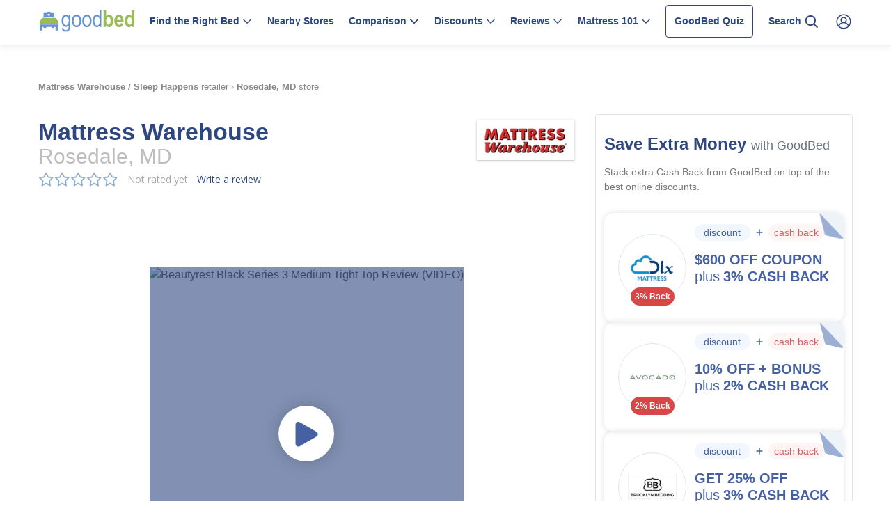

--- FILE ---
content_type: text/html; charset=utf-8
request_url: https://www.goodbed.com/mattress-store/mattress-warehouse-rosedale-md-21237/
body_size: 43607
content:




<!DOCTYPE html>
<html xmlns="http://www.w3.org/1999/xhtml" xml:lang="en" lang="en" class="">


<head><link rel="manifest" href="/static/manifest/manifest.json"><title>
  
    Mattress Warehouse in Rosedale, MD - Mattress Store Reviews
  
 | GoodBed </title><meta name="Description" content="
  
    Get detailed information on Mattress Warehouse in Rosedale, MD (21237) - Store reviews, product information, location details, map, directions, store hours, and more.
  
"/><meta name="robots" content="all,index,follow" /><link rel="canonical" href="https://www.goodbed.com/mattress-store/mattress-warehouse-rosedale-md-21237/"/><link rel="preload" href="https://img.youtube.com/vi/t5xpUuOUfD8/hqdefault.jpg" as="image" fetchpriority="high"><meta http-equiv="X-UA-Compatible" content="IE=edge,chrome=1"><meta name="viewport" content="width=device-width, initial-scale=1.0"><meta http-equiv="content-type" content="text/html; charset=utf-8" /><meta name="verify-v1" content="KlQtYYANFk21dJm86RYwzr05lkhudzHUv7Dfxf58jjU=" /><meta name="y_key" content="2251110ef52df77b" /><meta name="msvalidate.01" content="A3935F7A4E2436FC138B11E2B1F7588C" /><meta name="theme-color" content="#aac36b"><link rel="preload" href="https://img.youtube.com/vi/t5xpUuOUfD8/hqdefault.jpg" as="image" fetchpriority="high"><link rel="icon" sizes="144x144" href="/static/images/GBLogo-google.png"><link rel="shortcut icon" href="/static/images/favicon.ico" type="image/vnd.microsoft.icon"><link rel="apple-touch-icon" href="/static/images/GBLogo-google.png" /><link rel="apple-touch-icon-precomposed" href="/static/images/GBLogo-google.png" /><link rel="preconnect" href="https://fonts.googleapis.com"><link rel="preconnect" href="https://fonts.gstatic.com"><link rel="preconnect" href="https://www.googletagmanager.com"><link rel="preconnect" href="https://app.posthog.com"><link rel="preload" href="https://fonts.googleapis.com/css2?family=Open+Sans:wght@300;400;600;700&display=swap" as="style" onload="this.onload=null;this.rel='stylesheet'" fetchpriority="high"><link rel="preload" href="/static/major/fontawesome/css/fontawesome.min.css" as="style" onload="this.onload=null;this.rel='stylesheet'"><link rel="preload" href="/static/major/fontawesome/css/solid.min.css" as="style" onload="this.onload=null;this.rel='stylesheet'"><link href="/static/major/fontawesome/css/light.min.css" rel="stylesheet" media="print" onload="this.media='all'"><link href="/static/major/fontawesome/css/regular.min.css" rel="stylesheet" media="print" onload="this.media='all'"><noscript><link rel="stylesheet" href="https://fonts.googleapis.com/css2?family=Open+Sans:wght@300;400;600;700&display=swap"><link href="/static/major/fontawesome/css/fontawesome.min.css" rel="stylesheet"><link href="/static/major/fontawesome/css/light.min.css" rel="stylesheet"><link href="/static/major/fontawesome/css/regular.min.css" rel="stylesheet"><link href="/static/major/fontawesome/css/solid.min.css" rel="stylesheet"></noscript><!--[if IE]><link rel="stylesheet" href="/static/css/ie.css" media="print" onload="this.media='all'"><![endif]--><!--[if lt IE 9]><script src="https://html5shim.googlecode.com/svn/trunk/html5.js"></script><![endif]--><script type="text/javascript">
    var MEDIA_URL="/media/";
    var DEBUG=0;
</script><script>
    window.dataLayer = window.dataLayer || [];
    
      dataLayer.push({"event": "dle_pageDataLoaded", "page": {"type": "store page", "subtype": "location", "comparisons": "", "editorial": "", "product": "", "store": {"isLdp": "no", "retailerLocation": "mattress-warehouse-rosedale-md-21237", "retailerName": "mattress-warehouse", "retailerStatus": "open", "locationId": 1123866}, "storeLocator": ""}, "user": {"authLevel": "regular", "authStatus": "anonymous", "ldpProximate": 4, "ldpStoresNearby": [{"retailerLocation": "big-sandy-superstore-columbus-oh-43240", "retailerName": "big-sandy-superstore", "isLdp": "yes", "retailerStatus": "open", "locationId": 1142048}, {"retailerLocation": "big-sandy-superstore-reynoldsburg-oh-43068", "retailerName": "big-sandy-superstore", "isLdp": "yes", "retailerStatus": "open", "locationId": 1142623}, {"retailerLocation": "big-sandy-superstore-dublin-oh-43017", "retailerName": "big-sandy-superstore", "isLdp": "yes", "retailerStatus": "open", "locationId": 1142627}, {"retailerLocation": "tempur-pedic-columbus-oh-43219", "retailerName": "tempur-pedic", "isLdp": "yes", "retailerStatus": "open", "locationId": 1142390}], "memberId": "", "userType": ""}});
    

  </script><script>
    
    var USER_TYPE = 'Anonymous';
    var MEMBER_ID = null;

    // TODO: remove this once we don't need to support old GA
    window.dataLayer.push({
      'event': 'content-view',
      'content-name': window.location.pathname,
    });

  </script><!-- Google Tag Manager --><script>(function(w,d,s,l,i){w[l]=w[l]||[];w[l].push({'gtm.start':
  new Date().getTime(),event:'gtm.js'});var f=d.getElementsByTagName(s)[0],
  j=d.createElement(s),dl=l!='dataLayer'?'&l='+l:'';j.async=true;j.src=
  'https://www.googletagmanager.com/gtm.js?id='+i+dl;f.parentNode.insertBefore(j,f);
  })(window,document,'script','dataLayer', 'GTM-PPB2T8V');</script><!-- End Google Tag Manager --><!-- Google Tag Manager (noscript) --><noscript><iframe src="https://www.googletagmanager.com/ns.html?id=GTM-PPB2T8V"
  height="0" width="0" style="display:none;visibility:hidden"></iframe></noscript><!-- End Google Tag Manager (noscript) --><script>
  !function(t,e){var o,n,p,r;e.__SV||(window.posthog=e,e._i=[],e.init=function(i,s,a){function g(t,e){var o=e.split(".");2==o.length&&(t=t[o[0]],e=o[1]),t[e]=function(){t.push([e].concat(Array.prototype.slice.call(arguments,0)))}}(p=t.createElement("script")).type="text/javascript",p.async=!0,p.src=s.api_host+"/static/array.js",(r=t.getElementsByTagName("script")[0]).parentNode.insertBefore(p,r);var u=e;for(void 0!==a?u=e[a]=[]:a="posthog",u.people=u.people||[],u.toString=function(t){var e="posthog";return"posthog"!==a&&(e+="."+a),t||(e+=" (stub)"),e},u.people.toString=function(){return u.toString(1)+".people (stub)"},o="capture identify alias people.set people.set_once set_config register register_once unregister opt_out_capturing has_opted_out_capturing opt_in_capturing reset isFeatureEnabled onFeatureFlags getFeatureFlag getFeatureFlagPayload reloadFeatureFlags group updateEarlyAccessFeatureEnrollment getEarlyAccessFeatures getActiveMatchingSurveys getSurveys".split(" "),n=0;n<o.length;n++)g(u,o[n]);e._i.push([i,s,a])},e.__SV=1)}(document,window.posthog||[]);
  posthog.init('phc_8YweAXc0RwLdMqUWDG266td7FmJypfDm0TDRdjNquTE',{
    api_host:'https://app.posthog.com',
    disable_surveys: true,
    disable_session_recording: false,
    opt_out_capturing_by_default: false
  })
</script><script type="text/javascript">
  var noty_messages = true;
  var all_messages = [];
  
      
  
  if (noty_messages) {
      var all_messages = [];
      
  }
</script><script type="application/ld+json">{"@context": "http://schema.org", "@type": "Store", "logo": "https://www.goodbed.com/media/logos/mattress-retailer/mattress-warehouse/mattress-warehouse-sleep-happens-logo-1.jpg", "url": "https://www.goodbed.com/mattress-store/mattress-warehouse-rosedale-md-21237/", "mainEntityOfPage": "https://www.goodbed.com/mattress-store/mattress-warehouse-rosedale-md-21237/", "image": ["https://www.goodbed.com/static/img/no-logo.png"], "name": "Mattress Warehouse", "address": {"type": "PostalAddress", "streetAddress": "8640 Pulaski Hwy #119", "addressLocality": "Rosedale", "addressRegion": "Maryland", "addressCountry": "USA"}, "telephone": "(410) 238-2687", "branchOf": {"@context": "http://schema.org", "@type": "Organization", "logo": "https://www.goodbed.com/media/logos/mattress-retailer/mattress-warehouse/mattress-warehouse-sleep-happens-logo-1.jpg", "url": "https://www.goodbed.com/mattress-retailer/mattress-warehouse/", "mainEntityOfPage": "https://www.goodbed.com/mattress-retailer/mattress-warehouse/", "name": "Mattress Warehouse / Sleep Happens", "description": "Get comprehensive information on Mattress Warehouse / Sleep Happens - Store reviews, product information, location details, and more.", "aggregateRating": {"@type": "AggregateRating", "ratingValue": "4.0", "bestRating": 5, "worstRating": 1, "ratingCount": 85, "reviewCount": 40}}}</script><script>
  // Prepare React Refresh
  window.$RefreshReg$ = () => {};
  window.$RefreshSig$ = () => (type) => type;
  window.__vite_plugin_react_preamble_installed__ = true;
</script><!-- Load necessary modules --><link
        rel="preload"
        as="image"
        href="https://maps.googleapis.com/maps/api/staticmap?center=39.335758000001015,-76.48677300000263&zoom=15&size=600x300&markers=color:red%7C39.335758000001015,-76.48677300000263&key=AIzaSyBNutOLhw_GxdqpWFVlt-kquVppIk0qqxI&format=webp&scale=2"
        fetchpriority="high"
      ><link  rel="stylesheet" href="/static/dist/bundles/store-profile-styles-B1OIj9B4.css" /><script type="module" crossorigin="" src="/static/dist/bundles/store-profile-styles-BwG78Age.js"></script><script type="module" crossorigin="" src="/static/dist/bundles/sentry-client-Bu4jr0Nk.js"></script><link href="/static/dist/bundles/browser-DYBkaw4f.js" type="text/javascript" crossorigin="anonymous" rel="modulepreload" as="script" /><script type="module" src="/static/dist/bundles/store-profile-rD5WsKBP.js" defer></script></head>

<body class="pr-0  ">


<div id="top"></div>
<!--[if lt IE 7]>
    <p class="browsehappy">You are using an <strong>outdated</strong> browser. Please <a href="http://browsehappy.com/">update your browser</a> for a richer web experience..</p>
<![endif]-->
<noscript>
 <div class="alert alert-error mb-0"><div class="container">For full functionality of this site you need to enable JavaScript.
 Here are <a href="http://www.enable-javascript.com/" target="_blank">
 instructions on how to enable JavaScript in your web browser</a>.
 </div></div>
<style>
    
    #main-menu > li:hover {
        background-color: #8eb4e3;
        text-shadow: 1px 1px 1px #666666;
    }
    #main-menu > li:hover ul {
        display: inline;
    }
</style>
</noscript>






<div id="django-header" class="">
  


<header class="d-none d-xl-block" id="header-desktop">
  <div class="header-container">
    <div class="header-menu container">
      <div id="desktop-logo" class="header-menu__item">
        <a href="/" aria-label="Go to home page">
          <svg class="goodbed-logo-svg goodbed-logo-color-svg" width="184" height="42" viewBox="0 0 184 42" fill="none" xmlns="http://www.w3.org/2000/svg">
  <g clip-path="url(#clip0_1654_3942)">
    <path
      d="M43.47 34.02L46.62 34.59C46.77 35.84 47.2 36.76 47.93 37.38C48.66 37.99 49.67 38.29 50.97 38.29C52.38 38.29 53.51 37.95 54.35 37.27C55.19 36.59 55.76 35.58 56.07 34.24C56.26 33.43 56.36 31.7 56.36 29.07C55.66 30.07 54.87 30.82 53.99 31.33C53.12 31.84 52.14 32.09 51.08 32.09C48.8 32.09 46.91 31.13 45.41 29.2C43.69 26.98 42.83 24.01 42.83 20.29C42.83 17.79 43.21 15.61 43.97 13.75C44.73 11.88 45.72 10.51 46.96 9.64002C48.19 8.76002 49.58 8.33002 51.11 8.33002C52.23 8.33002 53.26 8.61002 54.19 9.16002C55.12 9.71002 55.94 10.54 56.65 11.64V8.86002H59.63V28.95C59.63 32.52 59.34 35.07 58.75 36.6C58.17 38.13 57.21 39.33 55.88 40.21C54.55 41.09 52.95 41.53 51.09 41.53C48.62 41.53 46.73 40.87 45.4 39.54C44.07 38.21 43.43 36.37 43.47 34.02ZM46.14 20.06C46.14 23.12 46.64 25.35 47.65 26.75C48.66 28.16 49.89 28.86 51.36 28.86C52.83 28.86 54.06 28.17 55.09 26.8C56.11 25.43 56.63 23.24 56.63 20.24C56.63 17.24 56.1 15.14 55.05 13.71C54 12.28 52.72 11.57 51.21 11.57C49.86 11.57 48.68 12.28 47.67 13.71C46.65 15.14 46.15 17.26 46.15 20.06H46.14Z"
      fill="#6693CD"/>
    <path
      d="M62.88 20.47C62.88 16.46 63.72 13.43 65.41 11.39C67.1 9.35002 69.23 8.33002 71.81 8.33002C74.39 8.33002 76.47 9.35002 78.18 11.39C79.89 13.43 80.74 16.38 80.74 20.23C80.74 24.4 79.9 27.51 78.22 29.56C76.54 31.6 74.4 32.62 71.81 32.62C69.22 32.62 67.13 31.59 65.43 29.54C63.73 27.49 62.88 24.47 62.88 20.47ZM66.18 20.46C66.18 23.47 66.73 25.71 67.82 27.18C68.91 28.65 70.27 29.38 71.89 29.38C73.41 29.38 74.71 28.64 75.8 27.16C76.89 25.68 77.43 23.45 77.43 20.46C77.43 17.47 76.88 15.23 75.79 13.77C74.7 12.3 73.34 11.57 71.72 11.57C70.19 11.57 68.88 12.31 67.8 13.78C66.72 15.26 66.18 17.48 66.18 20.46Z"
      fill="#6693CD"/>
    <path
      d="M82.87 20.47C82.87 16.46 83.71 13.43 85.4 11.39C87.09 9.35002 89.22 8.33002 91.8 8.33002C94.38 8.33002 96.46 9.35002 98.17 11.39C99.88 13.43 100.73 16.38 100.73 20.23C100.73 24.4 99.89 27.51 98.21 29.56C96.53 31.6 94.39 32.62 91.8 32.62C89.21 32.62 87.12 31.59 85.42 29.54C83.72 27.49 82.87 24.47 82.87 20.47ZM86.17 20.46C86.17 23.47 86.72 25.71 87.81 27.18C88.9 28.65 90.26 29.38 91.88 29.38C93.4 29.38 94.7 28.64 95.79 27.16C96.88 25.68 97.42 23.45 97.42 20.46C97.42 17.47 96.87 15.23 95.78 13.77C94.69 12.3 93.33 11.57 91.71 11.57C90.18 11.57 88.87 12.31 87.79 13.78C86.71 15.26 86.17 17.48 86.17 20.46Z"
      fill="#6693CD"/>
    <path
      d="M116.44 32.09V29.16C115.86 30.28 115.11 31.14 114.19 31.73C113.27 32.32 112.28 32.62 111.21 32.62C108.96 32.62 107.02 31.56 105.38 29.43C103.74 27.31 102.92 24.32 102.92 20.47C102.92 17.83 103.28 15.59 104.01 13.75C104.74 11.91 105.71 10.55 106.93 9.66C108.15 8.77 109.5 8.33 110.98 8.33C112.04 8.33 113.03 8.61 113.94 9.17C114.85 9.73 115.6 10.52 116.2 11.52V0H119.46V32.09H116.44ZM106.22 20.49C106.22 23.5 106.74 25.73 107.79 27.19C108.83 28.65 110.05 29.38 111.44 29.38C112.83 29.38 114 28.68 115.01 27.28C116.02 25.88 116.52 23.76 116.52 20.93C116.52 17.68 116.02 15.3 115.01 13.81C114 12.31 112.73 11.57 111.2 11.57C109.84 11.57 108.67 12.29 107.7 13.73C106.72 15.17 106.23 17.43 106.23 20.5L106.22 20.49Z"
      fill="#6693CD"/>
    <path
      d="M124.11 32.09V0H129.17V11.54C129.94 10.46 130.79 9.65 131.72 9.11C132.64 8.57 133.64 8.3 134.7 8.3C136.94 8.3 138.84 9.32 140.39 11.35C141.94 13.38 142.72 16.38 142.72 20.34C142.72 24.3 141.93 27.32 140.34 29.45C138.75 31.58 136.89 32.64 134.75 32.64C133.66 32.64 132.58 32.3 131.52 31.62C130.45 30.94 129.55 29.96 128.81 28.68V32.09H124.13H124.11ZM129.12 19.96C129.12 21.96 129.31 23.49 129.69 24.55C130.07 25.6 130.61 26.4 131.31 26.95C132.01 27.5 132.75 27.77 133.52 27.77C134.63 27.77 135.58 27.19 136.37 26.03C137.16 24.87 137.55 23.02 137.55 20.51C137.55 17.86 137.15 15.95 136.36 14.77C135.56 13.59 134.55 13 133.33 13C132.11 13 131.17 13.57 130.35 14.71C129.53 15.85 129.12 17.6 129.12 19.96Z"
      fill="#9BBB59"/>
    <path
      d="M157.44 24.71L162.45 25.74C161.78 28.07 160.73 29.81 159.32 30.94C157.9 32.07 156.18 32.64 154.15 32.64C151.33 32.64 149.15 31.7 147.62 29.81C145.81 27.62 144.9 24.55 144.9 20.6C144.9 16.65 145.81 13.6 147.64 11.26C149.19 9.28999 151.19 8.29999 153.64 8.29999C156.37 8.29999 158.51 9.30999 160.05 11.33C161.83 13.64 162.72 17.04 162.72 21.54L162.7 22.24H150.07C150.1 24.08 150.51 25.51 151.31 26.52C152.11 27.53 153.07 28.04 154.2 28.04C155.82 28.04 156.91 26.93 157.45 24.71H157.44ZM157.7 18.47C157.66 16.65 157.27 15.29 156.54 14.37C155.81 13.45 154.94 13 153.94 13C152.87 13 151.98 13.48 151.25 14.43C150.51 15.4 150.14 16.75 150.16 18.47H157.71H157.7Z"
      fill="#9BBB59"/>
    <path
      d="M183.83 32.09H179.15V28.68C178.38 29.99 177.46 30.98 176.41 31.64C175.36 32.3 174.28 32.64 173.17 32.64C171.04 32.64 169.18 31.58 167.6 29.45C166.02 27.32 165.23 24.29 165.23 20.34C165.23 16.39 166 13.36 167.55 11.34C169.09 9.32 171 8.3 173.25 8.3C174.31 8.3 175.31 8.57 176.23 9.11C177.15 9.65 178 10.46 178.78 11.54V0H183.84V32.09H183.83ZM170.39 19.96C170.39 22.07 170.57 23.64 170.93 24.67C171.29 25.7 171.8 26.48 172.46 27C173.12 27.52 173.87 27.78 174.7 27.78C175.81 27.78 176.77 27.18 177.58 25.98C178.4 24.78 178.8 22.97 178.8 20.56C178.8 17.88 178.4 15.95 177.61 14.78C176.82 13.6 175.81 13.01 174.59 13.01C173.37 13.01 172.43 13.59 171.62 14.74C170.8 15.9 170.4 17.64 170.4 19.97L170.39 19.96Z"
      fill="#9BBB59"/>
    <path d="M36.68 27.6H0V32.04H36.68V27.6Z" fill="#6693CD"/>
    <path fill-rule="evenodd" clip-rule="evenodd"
          d="M5.46 28.36V38.65C5.46 38.9 4.23 39.11 2.73 39.11C1.23 39.11 0 38.91 0 38.65V28.36C0 28.11 1.23 27.91 2.73 27.91C4.23 27.91 5.46 28.11 5.46 28.36Z"
          fill="#6693CD"/>
    <path fill-rule="evenodd" clip-rule="evenodd"
          d="M13.37 28.72V33.69C13.37 33.94 12.14 34.14 10.64 34.14C9.14 34.14 7.91 33.94 7.91 33.69V28.72C7.91 28.47 9.14 28.27 10.64 28.27C12.14 28.27 13.37 28.47 13.37 28.72Z"
          fill="#6693CD"/>
    <path fill-rule="evenodd" clip-rule="evenodd"
          d="M31.21 28.36V38.65C31.21 38.9 32.44 39.11 33.94 39.11C35.44 39.11 36.67 38.91 36.67 38.65V28.36C36.67 28.11 35.44 27.91 33.94 27.91C32.44 27.91 31.21 28.11 31.21 28.36Z"
          fill="#6693CD"/>
    <path fill-rule="evenodd" clip-rule="evenodd"
          d="M23.29 28.72V33.69C23.29 33.94 24.52 34.14 26.02 34.14C27.52 34.14 28.75 33.94 28.75 33.69V28.72C28.75 28.47 27.52 28.27 26.02 28.27C24.52 28.27 23.29 28.47 23.29 28.72Z"
          fill="#6693CD"/>
    <path fill-rule="evenodd" clip-rule="evenodd"
          d="M35.58 20.07L35.6 20.08L30.14 14.14L29.71 14.17C29.64 14.17 23.21 14.58 18.63 14.58H18.33C13.79 14.56 7.04 14.17 6.96 14.17L6.52 14.15L1.09 20.08C0.44 21.68 0 23.31 0 26.14H36.68C36.68 24.71 36.29 20.89 35.58 20.07Z"
          fill="#9BBA59"/>
    <path fill-rule="evenodd" clip-rule="evenodd"
          d="M26.03 3.62998C24.53 3.62998 23.3 3.82998 23.3 4.07998V4.89998C22.75 3.50998 20.01 2.41998 18.34 2.41998C16.67 2.41998 14.23 3.45998 13.38 4.89998V4.07998C13.38 3.82998 12.15 3.62998 10.65 3.62998C9.15001 3.62998 7.92001 3.82998 7.92001 4.07998V12.89C7.92001 12.89 13.78 13.29 18.35 13.31C22.91 13.33 28.78 12.89 28.78 12.89V4.07998C28.78 3.82998 27.55 3.62998 26.05 3.62998H26.03ZM20.05 10.83L18.13 9.45998L16.2 10.83L16.91 8.56998L15 7.15998L17.37 7.13998L18.12 4.88998L18.87 7.13998L21.24 7.15998L19.34 8.56998L20.05 10.83Z"
          fill="#6693CD"/>
  </g>
  <defs>
    <clipPath id="clip0_1654_3942">
      <rect width="183.8" height="41.5" fill="white"/>
    </clipPath>
  </defs>
</svg>

          <svg class="goodbed-logo-svg goodbed-logo-white-svg" width="185" height="42" viewBox="0 0 185 42" fill="none" xmlns="http://www.w3.org/2000/svg">
  <g clip-path="url(#clip0_2452_7262)">
    <path
      d="M43.87 34.02L47.02 34.59C47.17 35.84 47.6 36.76 48.33 37.38C49.06 37.99 50.07 38.29 51.37 38.29C52.78 38.29 53.91 37.95 54.75 37.27C55.59 36.59 56.16 35.58 56.47 34.24C56.66 33.43 56.76 31.7 56.76 29.07C56.06 30.07 55.27 30.82 54.39 31.33C53.52 31.84 52.54 32.09 51.48 32.09C49.2 32.09 47.31 31.13 45.81 29.2C44.09 26.98 43.23 24.01 43.23 20.29C43.23 17.79 43.61 15.61 44.37 13.75C45.13 11.88 46.12 10.51 47.36 9.64002C48.59 8.76002 49.98 8.33002 51.51 8.33002C52.63 8.33002 53.66 8.61002 54.59 9.16002C55.52 9.71002 56.34 10.54 57.05 11.64V8.86002H60.03V28.95C60.03 32.52 59.74 35.07 59.15 36.6C58.57 38.13 57.61 39.33 56.28 40.21C54.95 41.09 53.35 41.53 51.49 41.53C49.02 41.53 47.13 40.87 45.8 39.54C44.47 38.21 43.83 36.37 43.87 34.02ZM46.54 20.06C46.54 23.12 47.04 25.35 48.05 26.75C49.06 28.16 50.29 28.86 51.76 28.86C53.23 28.86 54.46 28.17 55.49 26.8C56.51 25.43 57.03 23.24 57.03 20.24C57.03 17.24 56.5 15.14 55.45 13.71C54.4 12.28 53.12 11.57 51.61 11.57C50.26 11.57 49.08 12.28 48.07 13.71C47.05 15.14 46.55 17.26 46.55 20.06H46.54Z"
      fill="white"/>
    <path
      d="M63.28 20.47C63.28 16.46 64.12 13.43 65.81 11.39C67.5 9.35002 69.63 8.33002 72.21 8.33002C74.79 8.33002 76.87 9.35002 78.58 11.39C80.29 13.43 81.14 16.38 81.14 20.23C81.14 24.4 80.3 27.51 78.62 29.56C76.94 31.6 74.8 32.62 72.21 32.62C69.62 32.62 67.53 31.59 65.83 29.54C64.13 27.49 63.28 24.47 63.28 20.47ZM66.58 20.46C66.58 23.47 67.13 25.71 68.22 27.18C69.31 28.65 70.67 29.38 72.29 29.38C73.81 29.38 75.11 28.64 76.2 27.16C77.29 25.68 77.83 23.45 77.83 20.46C77.83 17.47 77.28 15.23 76.19 13.77C75.1 12.3 73.74 11.57 72.12 11.57C70.59 11.57 69.28 12.31 68.2 13.78C67.12 15.26 66.58 17.48 66.58 20.46Z"
      fill="white"/>
    <path
      d="M83.27 20.47C83.27 16.46 84.11 13.43 85.8 11.39C87.49 9.35002 89.62 8.33002 92.2 8.33002C94.78 8.33002 96.86 9.35002 98.57 11.39C100.28 13.43 101.13 16.38 101.13 20.23C101.13 24.4 100.29 27.51 98.61 29.56C96.93 31.6 94.79 32.62 92.2 32.62C89.61 32.62 87.52 31.59 85.82 29.54C84.12 27.49 83.27 24.47 83.27 20.47ZM86.57 20.46C86.57 23.47 87.12 25.71 88.21 27.18C89.3 28.65 90.66 29.38 92.28 29.38C93.8 29.38 95.1 28.64 96.19 27.16C97.28 25.68 97.82 23.45 97.82 20.46C97.82 17.47 97.27 15.23 96.18 13.77C95.09 12.3 93.73 11.57 92.11 11.57C90.58 11.57 89.27 12.31 88.19 13.78C87.11 15.26 86.57 17.48 86.57 20.46Z"
      fill="white"/>
    <path
      d="M116.84 32.09V29.16C116.26 30.28 115.51 31.14 114.59 31.73C113.67 32.32 112.68 32.62 111.61 32.62C109.36 32.62 107.42 31.56 105.78 29.43C104.14 27.31 103.32 24.32 103.32 20.47C103.32 17.83 103.68 15.59 104.41 13.75C105.14 11.91 106.11 10.55 107.33 9.66C108.55 8.77 109.9 8.33 111.38 8.33C112.44 8.33 113.43 8.61 114.34 9.17C115.25 9.73 116 10.52 116.6 11.52V0H119.86V32.09H116.84ZM106.62 20.49C106.62 23.5 107.14 25.73 108.19 27.19C109.23 28.65 110.45 29.38 111.84 29.38C113.23 29.38 114.4 28.68 115.41 27.28C116.42 25.88 116.92 23.76 116.92 20.93C116.92 17.68 116.42 15.3 115.41 13.81C114.4 12.31 113.13 11.57 111.6 11.57C110.24 11.57 109.07 12.29 108.1 13.73C107.12 15.17 106.63 17.43 106.63 20.5L106.62 20.49Z"
      fill="white"/>
    <path
      d="M124.51 32.09V0H129.57V11.54C130.34 10.46 131.19 9.65 132.12 9.11C133.04 8.57 134.04 8.3 135.1 8.3C137.34 8.3 139.24 9.32 140.79 11.35C142.34 13.38 143.12 16.38 143.12 20.34C143.12 24.3 142.33 27.32 140.74 29.45C139.15 31.58 137.29 32.64 135.15 32.64C134.06 32.64 132.98 32.3 131.92 31.62C130.85 30.94 129.95 29.96 129.21 28.68V32.09H124.53H124.51ZM129.52 19.96C129.52 21.96 129.71 23.49 130.09 24.55C130.47 25.6 131.01 26.4 131.71 26.95C132.41 27.5 133.15 27.77 133.92 27.77C135.03 27.77 135.98 27.19 136.77 26.03C137.56 24.87 137.95 23.02 137.95 20.51C137.95 17.86 137.55 15.95 136.76 14.77C135.96 13.59 134.95 13 133.73 13C132.51 13 131.57 13.57 130.75 14.71C129.93 15.85 129.52 17.6 129.52 19.96Z"
      fill="white"/>
    <path
      d="M157.84 24.71L162.85 25.74C162.18 28.07 161.13 29.81 159.72 30.94C158.3 32.07 156.58 32.64 154.55 32.64C151.73 32.64 149.55 31.7 148.02 29.81C146.21 27.62 145.3 24.55 145.3 20.6C145.3 16.65 146.21 13.6 148.04 11.26C149.59 9.28999 151.59 8.29999 154.04 8.29999C156.77 8.29999 158.91 9.30999 160.45 11.33C162.23 13.64 163.12 17.04 163.12 21.54L163.1 22.24H150.47C150.5 24.08 150.91 25.51 151.71 26.52C152.51 27.53 153.47 28.04 154.6 28.04C156.22 28.04 157.31 26.93 157.85 24.71H157.84ZM158.1 18.47C158.06 16.65 157.67 15.29 156.94 14.37C156.21 13.45 155.34 13 154.34 13C153.27 13 152.38 13.48 151.65 14.43C150.91 15.4 150.54 16.75 150.56 18.47H158.11H158.1Z"
      fill="white"/>
    <path
      d="M184.23 32.09H179.55V28.68C178.78 29.99 177.86 30.98 176.81 31.64C175.76 32.3 174.68 32.64 173.57 32.64C171.44 32.64 169.58 31.58 168 29.45C166.42 27.32 165.63 24.29 165.63 20.34C165.63 16.39 166.4 13.36 167.95 11.34C169.49 9.32 171.4 8.3 173.65 8.3C174.71 8.3 175.71 8.57 176.63 9.11C177.55 9.65 178.4 10.46 179.18 11.54V0H184.24V32.09H184.23ZM170.79 19.96C170.79 22.07 170.97 23.64 171.33 24.67C171.69 25.7 172.2 26.48 172.86 27C173.52 27.52 174.27 27.78 175.1 27.78C176.21 27.78 177.17 27.18 177.98 25.98C178.8 24.78 179.2 22.97 179.2 20.56C179.2 17.88 178.8 15.95 178.01 14.78C177.22 13.6 176.21 13.01 174.99 13.01C173.77 13.01 172.83 13.59 172.02 14.74C171.2 15.9 170.8 17.64 170.8 19.97L170.79 19.96Z"
      fill="white"/>
    <path d="M37.08 27.6H0.400024V32.04H37.08V27.6Z" fill="white"/>
    <path fill-rule="evenodd" clip-rule="evenodd"
          d="M5.86002 28.36V38.65C5.86002 38.9 4.63002 39.11 3.13002 39.11C1.63002 39.11 0.400024 38.91 0.400024 38.65V28.36C0.400024 28.11 1.63002 27.91 3.13002 27.91C4.63002 27.91 5.86002 28.11 5.86002 28.36Z"
          fill="white"/>
    <path fill-rule="evenodd" clip-rule="evenodd"
          d="M13.77 28.72V33.69C13.77 33.94 12.54 34.14 11.04 34.14C9.54003 34.14 8.31003 33.94 8.31003 33.69V28.72C8.31003 28.47 9.54003 28.27 11.04 28.27C12.54 28.27 13.77 28.47 13.77 28.72Z"
          fill="white"/>
    <path fill-rule="evenodd" clip-rule="evenodd"
          d="M31.61 28.36V38.65C31.61 38.9 32.84 39.11 34.34 39.11C35.84 39.11 37.07 38.91 37.07 38.65V28.36C37.07 28.11 35.84 27.91 34.34 27.91C32.84 27.91 31.61 28.11 31.61 28.36Z"
          fill="white"/>
    <path fill-rule="evenodd" clip-rule="evenodd"
          d="M23.69 28.72V33.69C23.69 33.94 24.92 34.14 26.42 34.14C27.92 34.14 29.15 33.94 29.15 33.69V28.72C29.15 28.47 27.92 28.27 26.42 28.27C24.92 28.27 23.69 28.47 23.69 28.72Z"
          fill="white"/>
    <path fill-rule="evenodd" clip-rule="evenodd"
          d="M35.98 20.07L36 20.08L30.54 14.14L30.11 14.17C30.04 14.17 23.61 14.58 19.03 14.58H18.73C14.19 14.56 7.44002 14.17 7.36002 14.17L6.92002 14.15L1.49002 20.08C0.840024 21.68 0.400024 23.31 0.400024 26.14H37.08C37.08 24.71 36.69 20.89 35.98 20.07Z"
          fill="white"/>
    <path fill-rule="evenodd" clip-rule="evenodd"
          d="M26.43 3.62998C24.93 3.62998 23.7 3.82998 23.7 4.07998V4.89998C23.15 3.50998 20.41 2.41998 18.74 2.41998C17.07 2.41998 14.63 3.45998 13.78 4.89998V4.07998C13.78 3.82998 12.55 3.62998 11.05 3.62998C9.55002 3.62998 8.32002 3.82998 8.32002 4.07998V12.89C8.32002 12.89 14.18 13.29 18.75 13.31C23.31 13.33 29.18 12.89 29.18 12.89V4.07998C29.18 3.82998 27.95 3.62998 26.45 3.62998H26.43ZM20.45 10.83L18.53 9.45998L16.6 10.83L17.31 8.56998L15.4 7.15998L17.77 7.13998L18.52 4.88998L19.27 7.13998L21.64 7.15998L19.74 8.56998L20.45 10.83Z"
          fill="white"/>
  </g>
  <defs>
    <clipPath id="clip0_2452_7262">
      <rect width="183.8" height="41.5" fill="white" transform="translate(0.400024)"/>
    </clipPath>
  </defs>
</svg>

        </a>
      </div>
      <div id="header-item-find-right-bed" class="header-menu__item has-children" role="button"
           data-content-id="header-content__find-right-bed-content">
        <span class="header-btn">Find the Right Bed <i class="fa-regular fa-chevron-down"></i></span>
      </div>
      <div id="header-item-nearby-stores" class="header-menu__item">
        <a href="/mattress-stores">Nearby Stores</a>
      </div>

      

      
        <div id="header-item-comparison" class="header-menu__item has-children" data-content-id="header-content__comparison">
          <span role="button" class="header-btn">Comparison <i class="fa fa-chevron-down"></i></span>
        </div>
      
   
      <div id="header-item-discounts" class="header-menu__item has-children" role="button"
           data-content-id="header-content__discounts">
        <span class="header-btn">Discounts <i class="fa-regular fa-chevron-down"></i></span>
      </div>
      <div id="header-item-reviews" class="header-menu__item has-children" data-content-id="header-content__reviews">
        <span role="button" class="header-btn">Reviews <i class="fa-regular fa-chevron-down"></i></span>
      </div>
      <div id="header-item-mattress-101" class="header-menu__item has-children" data-content-id="header-content__mattress101">
        <span role="button" class="header-btn">Mattress 101 <i class="fa-regular fa-chevron-down"></i></span>
      </div>
      <div id="header-item-quiz" class="header-menu__item">
        <a href="/mattress-finder/quiz/">GoodBed Quiz</a>
      </div>
      <div id="header-item-search" class="header-menu__item has-children" role="button" data-content-id="header-content__search">
        <span class="header-btn">
          Search
          <svg xmlns="http://www.w3.org/2000/svg" width="24" height="24" viewBox="0 0 24 24" fill="none">
            <g clip-path="url(#clip0_6424_15285)">
              <path
                d="M14.0831 15.2634C16.6834 12.6631 16.6834 8.44705 14.0831 5.8467C11.4827 3.24634 7.26671 3.24635 4.66636 5.8467C2.06601 8.44705 2.06601 12.6631 4.66636 15.2634C7.26672 17.8638 11.4827 17.8638 14.0831 15.2634ZM14.0831 15.2634L18.7914 19.9718"
                stroke="#2E4780" stroke-width="2" stroke-linecap="square" stroke-linejoin="round"/>
            </g>
            <defs>
              <clipPath id="clip0_6424_15285">
                <rect width="24" height="24" fill="white"/>
              </clipPath>
            </defs>
          </svg>
        </span>
      </div>
      


<div id="header-account-info" class="header-menu__item">
    <a class="header-account-toggle"
       href="javascript:void(0)"
       aria-label="Account menu"
       aria-haspopup="true"
       aria-expanded="false">
      <svg xmlns="http://www.w3.org/2000/svg" width="24" height="24" viewBox="0 0 24 24" fill="none" aria-hidden="true">
        <path d="M19.6201 19.2C21.5138 17.2025 22.5474 14.5414 22.4986 11.7892C22.4496 9.03715 21.322 6.41455 19.3585 4.48555C17.3951 2.55665 14.7527 1.47595 12.0003 1.47595C9.24795 1.47595 6.60555 2.55673 4.64215 4.48555C2.67863 6.41445 1.55115 9.03715 1.50215 11.7892C1.45324 14.5412 2.48683 17.2024 4.38055 19.2C5.69195 20.5804 7.35395 21.5782 9.18895 22.0868C11.0238 22.5952 12.9623 22.5952 14.7971 22.0868C16.6321 21.5782 18.2941 20.5804 19.6055 19.2C19.6055 19.2 19.6206 19.2075 19.6206 19.2H19.6201ZM12.0001 2.99995C14.2205 2.99566 16.3641 3.81229 18.0187 5.29275C19.6734 6.77337 20.7223 8.81335 20.9641 11.0206C21.2057 13.2278 20.6229 15.4464 19.3277 17.2498C18.3772 15.4123 16.7711 13.9988 14.8277 13.2898C15.5536 12.706 16.0804 11.9114 16.3356 11.0156C16.5907 10.1197 16.5616 9.16665 16.2521 8.28795C15.9427 7.40935 15.3682 6.64849 14.608 6.11015C13.8478 5.57187 12.9392 5.28281 12.0076 5.28281C11.076 5.28281 10.1675 5.57187 9.40719 6.11015C8.64695 6.64843 8.07251 7.40929 7.76305 8.28795C7.45359 9.16655 7.42445 10.1196 7.67961 11.0156C7.93477 11.9114 8.46157 12.706 9.18751 13.2898C7.24407 13.9988 5.63791 15.4122 4.68751 17.2498C3.39329 15.4477 2.81033 13.2312 3.05047 11.0256C3.29071 8.81995 4.33711 6.78075 5.98887 5.29955C7.64059 3.81831 9.78127 2.99935 11.9999 2.99995H12.0001ZM9.00015 9.74995C9.00015 8.95433 9.31625 8.19119 9.87883 7.62855C10.4414 7.06591 11.2045 6.74987 12.0002 6.74987C12.7959 6.74987 13.559 7.06597 14.1216 7.62855C14.6843 8.19113 15.0003 8.95425 15.0003 9.74995C15.0003 10.5457 14.6842 11.3087 14.1216 11.8714C13.559 12.434 12.7959 12.75 12.0002 12.75C11.2045 12.75 10.4415 12.4339 9.87883 11.8714C9.31619 11.3088 9.00015 10.5457 9.00015 9.74995ZM5.75255 18.465C6.25989 17.2246 7.12497 16.1634 8.23755 15.4164C9.35013 14.6694 10.6599 14.2705 11.9999 14.2705C13.3399 14.2705 14.6497 14.6694 15.7623 15.4164C16.875 16.1633 17.7401 17.2246 18.2473 18.465C16.5698 20.0827 14.3303 20.9866 11.9997 20.9866C9.66915 20.9866 7.42975 20.0827 5.75215 18.465H5.75255Z" fill="#2E4780"/>
      </svg>
      
    </a>
    <div class="header-account-content">
      <ul>
        
        <li><a href="/signin/">Log in</a></li>
        

        
     </ul>
    </div>
</div>

    </div>

    



<div style="display:none;">
<div id="account-modal">


    <div id="account-modal-onestep" data-js="signin-box">

        <div class="login-header clearfix">
            <div data-js="login-heading" class="login-heading">Sign in</div>
        </div>

        <div class="signup-message alert hide"></div>

        <div class="left-block spaced">

        <div class="signup-title" data-js="signup-title">Sign in with your email address to access or create your account.</div>

        <form id="account-modal-form" method="post">
            <div class="alert alert-danger d-none" id="err_signin" data-js="signin-errors">
                Sorry, the email address or password you entered is incorrect.
            </div>

            <div class="form-horizontal" id="check_email">
			 <label class="lbl-email">E-mail address
                <span class="small-txt help-popover hide" data-trigger="hover"
                data-original-title="How is this used?" >
                <i class="fa-regular fa-info-circle"></i></span>
                <span class="small-txt err-msg"></span>
             </label>
            <input type="email" name="email" class="span2" spellcheck='false' data-js="signin-email"/>
            <button class="btn orange-btn btn_onestep" data-js="onestep" data-js="auth-btn">Sign in</button>
            </div>

            <div class="form-horizontal hide" id="check_password" data-js="login-box">
            <label class="lbl-password">Password
                <span class="small-txt err-msg"></span>
            </label>
            <input type="password"  name="password" placeholder="" class="span2" data-js="signin-password"/>
            <button id="btn_login" data-js-login="true" class="btn orange-btn" data-js="auth-btn">Sign in</button>
            <p style="margin:7px 0 0 5px"><a data-js="forgot-password" class="forgot_password" href="/password_reset/">Forgot password?</a></p>
            <p data-js="login-success" style="display: none;">Login successful.</p>
            </div>

            <div class="form-horizontal hide" id="profile_details" data-js="register-box">
            <label class="lbl-name"><span>Name</span>
                <span class="small-txt help-popover hide" data-trigger="hover"
                data-original-title="How is this used?" >
                <i class="fa-regular fa-info-circle"></i></span>
                <span class="small-txt err-msg"></span>
            </label>
            <input type="text"  name="usernames" placeholder="Your N(ame)" class="span2" data-js="signin-name"/>
            <label class="lbl-zip_code">Zip / Postal
                <span class="small-txt help-popover hide" data-trigger="hover"
                data-original-title="Why ask for your zip?"
                data-content="Showing your home town next to your first name adds authenticity and trustworthiness to your review."
                >
                <i class="fa-regular fa-info-circle"></i></span>
                <span class="small-txt err-msg"></span>
            </label>
            <input type="text"  name="zip_code" placeholder="ZIP code" class="span2" data-js="signin-zipcode"/>
            <button class="btn orange-btn btn_register" data-js-register="true" data-js="auth-btn">Sign in</button>

            <p style="margin: 9px 0 -20px" class="small-txt p_preview_username">
             Your screen name will look like:
            <b><span class="preview_username">Your N</span> from <span class="preview_city">City, ST</span></b>
            </p>
            </div>


            <div class="clear"></div>

            <div id="email_sent" class="d-none" data-js="verification-box">
                <div class="spaced">
                    <div class="h5">VERIFY YOUR ACCOUNT</div>
                     <p>We just sent an email to <b class="email_name" data-js="user-email"></b></p>
                     <p>Open the message and click the link to access your account.</p>
                </div>
            </div>
        </form>
        </div>

		<div class="clear"></div>

        <div class="botton-links">
            <a href="/siteterms/" target="_blank">Terms of Service</a> | <a href="/privacy/" target="_blank">Privacy Policy</a>
        </div>

    </div>
</div>
</div>




    <div class="header-desktop-translucent-overlay">
      <div id="header-content" class="header-menu-content">
        <div class="header-menu-content__white_background">
          <div class="container">
            <div id="header-content__find-right-bed-content" class="header-menu-content__item">
              

<h4>Find the Right Bed</h4>
<div class="header-menu-content__item__image-grid">
  <a href="/mattress-finder/">
    <div class="img-hover-zoom">
      <img src="/static/images/header/goodbed-quiz.webp" alt="Goodbed Match Quiz" loading='lazy'>
    </div>
    GoodBed Match Quiz
  </a>
  <a href="/mattress-brands/">
    <div class="img-hover-zoom">
      <img src="/static/images/header/goodbed-map.webp" alt="Mattresses at Nearby Stores" loading='lazy'>
    </div>

    Mattresses at Nearby Stores
  </a>
  <a href="/mattress-models/">
    <div class="img-hover-zoom">
      <img src="/static/images/header/mattress-transparent.webp" alt="Mattresses Available Online" loading='lazy'>
    </div>

    Mattresses Available Online
  </a>
</div>

            </div>
            <div id="header-content__comparison" class="header-menu-content__item">
              

<div class="header-menu-content__item__comparison-content">
    <div class="header-menu-content__item__comparison-content__cta-container">
        <a href="/compare/">
            <h4>Compare Side-by-Side</h4>
            <img src="/static/images/header/compare.webp" alt="Compare mattresses side by side" loading="lazy" />

            <p class="header-menu-content__item__comparison-content__cta__description">
            Choose from hundreds of mattress brands and models to compare.
            </p>
            <div class="header-menu-content__item__comparison-content__cta__text">Create a Comparison</div>
        </a>
    </div>
    <div class="header-menu-content__item__comparison-content__list-container">
        <h4>Popular Mattress Comparisons</h4>

        <ul class="header-menu-content__item__comparison-content__list">
        
            
                <li>
                    <a href="/mattress-comparison/avocado-green-vs-purple-original/">Avocado Green vs Purple Original</a>
                </li>
            
                <li>
                    <a href="/mattress-comparison/avocado-green-vs-tuft-needle-original/">Avocado Green vs Tuft &amp; Needle Original</a>
                </li>
            
                <li>
                    <a href="/mattress-comparison/casper-dream-vs-purple-restore-firm/">Casper Dream vs Purple Restore Firm</a>
                </li>
            
                <li>
                    <a href="/mattress-comparison/casper-dream-vs-tempur-pedic-adapt-hybrid/">Casper Dream vs Tempur Adapt Medium Hybrid</a>
                </li>
            
                <li>
                    <a href="/mattress-comparison/casper-one-vs-tuft-needle-original/">Casper One vs Tuft &amp; Needle Original</a>
                </li>
            
                <li>
                    <a href="/mattress-comparison/casper-snow-max-vs-tempur-pedic-probreeze-hybrid/">Casper Snow Max vs Tempur-ProBreeze</a>
                </li>
            
                <li>
                    <a href="/mattress-comparison/nectar-classic-foam-vs-casper-one/">Nectar Classic vs Casper One</a>
                </li>
            
                <li>
                    <a href="/mattress-comparison/nectar-classic-foam-vs-puffy-cloud/">Nectar Classic vs Puffy Cloud</a>
                </li>
            
                <li>
                    <a href="/mattress-comparison/purple-original-vs-nectar-classic-foam/">Purple Original vs Nectar Classic</a>
                </li>
            
                <li>
                    <a href="/mattress-comparison/purple-original-vs-tuft-needle-original/">Purple Original vs Tuft &amp; Needle Original</a>
                </li>
            
                <li>
                    <a href="/mattress-comparison/saatva-vs-winkbed/">Saatva Classic vs WinkBed</a>
                </li>
            
                <li>
                    <a href="/mattress-comparison/sealy-high-point-firm-vs-tempur-pedic-adapt-hybrid/">Sealy High Point vs Tempur-Adapt Hybrid</a>
                </li>
            
                <li>
                    <a href="/mattress-comparison/tempur-adapt-vs-nectar-classic-foam/">Tempur-Adapt vs Nectar Classic</a>
                </li>
            
                <li>
                    <a href="/mattress-comparison/tempur-pedic-luxe-breeze-vs-purple-luxe-rejuvenate/">Tempur-LuxeBreeze vs Purple Rejuvenate</a>
                </li>
            
        </ul>
    </div>
</div>

            </div>
            <div id="header-content__discounts" class="header-menu-content__item">
              

<div class="header-menu-content__item__discounts-content">
  <div>
    <h4>Discounts</h4>
    <div class="header-menu-content__item__image-grid">
      <a href="/mattress-deals/">
        <div class="img-hover-zoom">
          <img src="/static/images/header/online-discounts.webp" alt="Online Discounts" loading='lazy'>
        </div>
        Online Discounts
      </a>
      <a href="/mattress-stores/?discount=true">
        <div class="img-hover-zoom">
          <img src="/static/images/header/local-discounts.webp" alt="Discounts at Nearby Stores" loading='lazy'>
        </div>
        Discounts at Nearby Stores
      </a>
    </div>
  </div>
  <div class="header-menu-content__item__discounts-content__cashback">
    <h4>GoodBed Cash Back</h4>
    <div class="header-menu-content__item__image-grid">
      <a href="/cashback-deals/">
        <div class="img-hover-zoom">
          <img src="/static/images/header/cashback.webp" alt="GoodBed Cash Back" loading="lazy"/>
        </div>
        <p>
          Get extra cash back from GoodBed after purchase – stacked on top of the best discounts from the retailer.
        </p>
        See GoodBed Cash Back offers + how it works
      </a>
    </div>
  </div>
</div>

            </div>
            <div id="header-content__reviews" class="header-menu-content__item">
              


<div class="reviews-container">
  <div class="reviews-container__menu">
    <ul class="reviews-container__menu__list">
      <li class="reviews-container__menu__item-header">
        Expert Reviews
      </li>
      <li class="reviews-container__menu__item">
        <span class="active has-children review-button" role="button" data-content-id="expert-reviews-data">
          Expert Reviews
          <i class="fa-regular fa-chevron-right"></i>
        </span>
      </li>
    </ul>
    <ul class="reviews-container__menu__list">
      <li class="reviews-container__menu__item-header">
        Customer Reviews
      </li>
      <li class="reviews-container__menu__item">
        <span class="has-children review-button" role="button" data-content-id="popular-online-brands-data">
          Popular Online Brands
          <i class="fa-regular fa-chevron-right"></i>
        </span>
      </li>
      <li class="reviews-container__menu__item">
        <span class="has-children review-button" role="button" data-content-id="popular-stores-brands-data">
          Popular Store Brands
          <i class="fa-regular fa-chevron-right"></i>
        </span>
      </li>
      <li class="reviews-container__menu__item">
        <a href="/mattress-reviews/">All Brands</a>
      </li>
    </ul>
    <ul class="reviews-container__menu__list">
      <li class="reviews-container__menu__item-header">
        Write a Review
      </li>
      <li class="reviews-container__menu__item">
        <span class="has-children review-button" role="button" data-content-id="write-reviews-data">
          Write Review
          <i class="fa-regular fa-chevron-right"></i>
        </span>
      </li>
    </ul>
  </div>
  <div class="reviews-content">
    <div class="reviews-content__data" id="expert-reviews-data">
      <div class="reviews-content__data__header">
        <h4>Expert Reviews</h4>
        <a href="/expert-reviews/">View 100+ Expert Reviews</a>
      </div>
      <ul class="reviews-content__data__grid">
        


    <li>
    
        <a target="_self" href="/mattresses/avocado/#expert-reviews">
          <img src='/media/_cache/thumbs/120x60/avocado-logo-3.jpg' alt='Avocado - Mattress Reviews' loading='lazy'/>
        </a>
    
    </li>

    <li>
    
        <a target="_self" href="/mattresses/beautyrest/#expert-reviews">
          <img src='/media/_cache/thumbs/120x60/beautyrest-logo.jpg' alt='Beautyrest - Mattress Reviews' loading='lazy'/>
        </a>
    
    </li>

    <li>
    
        <a target="_self" href="/mattresses/brooklyn-bedding/#expert-reviews">
          <img src='/media/_cache/thumbs/120x60/brooklyn-bedding-logo-5.jpg' alt='Brooklyn Bedding - Mattress Reviews' loading='lazy'/>
        </a>
    
    </li>

    <li>
    
        <a target="_self" href="/mattresses/casper-sleep/#expert-reviews">
          <img src='/media/_cache/thumbs/120x60/casper-logo.jpg' alt='Casper - Mattress Reviews' loading='lazy'/>
        </a>
    
    </li>

    <li>
    
        <a target="_self" href="/mattresses/dreamcloud/#expert-reviews">
          <img src='/media/_cache/thumbs/120x60/dreamcloud-logo-3.jpg' alt='DreamCloud - Mattress Reviews' loading='lazy'/>
        </a>
    
    </li>

    <li>
    
        <a target="_self" href="/mattresses/helix-sleep/#expert-reviews">
          <img src='/media/_cache/thumbs/120x60/helix-sleep-logo-4.jpg' alt='Helix - Mattress Reviews' loading='lazy'/>
        </a>
    
    </li>

    <li>
    
        <a target="_self" href="/mattresses/nectar/#expert-reviews">
          <img src='/media/_cache/thumbs/120x60/nectar-logo-5.jpg' alt='Nectar - Mattress Reviews' loading='lazy'/>
        </a>
    
    </li>

    <li>
    
        <a target="_self" href="/mattresses/purple/#expert-reviews">
          <img src='/media/_cache/thumbs/120x60/purple-logo-3.jpg' alt='Purple - Mattress Reviews' loading='lazy'/>
        </a>
    
    </li>

    <li>
    
        <a target="_self" href="/mattresses/saatva/#expert-reviews">
          <img src='/media/_cache/thumbs/120x60/saatva-logo-3.jpg' alt='Saatva - Mattress Reviews' loading='lazy'/>
        </a>
    
    </li>

    <li>
    
        <a target="_self" href="/mattresses/sealy/#expert-reviews">
          <img src='/media/_cache/thumbs/120x60/sealy-logo-2.jpg' alt='Sealy - Mattress Reviews' loading='lazy'/>
        </a>
    
    </li>

    <li>
    
        <a target="_self" href="/mattresses/serta/#expert-reviews">
          <img src='/media/_cache/thumbs/120x60/serta-logo-2.jpg' alt='Serta - Mattress Reviews' loading='lazy'/>
        </a>
    
    </li>

    <li>
    
        <a target="_self" href="/mattresses/stearns-foster/#expert-reviews">
          <img src='/media/_cache/thumbs/120x60/stearns-foster-logo-2.jpg' alt='Stearns &amp; Foster - Mattress Reviews' loading='lazy'/>
        </a>
    
    </li>

    <li>
    
        <a target="_self" href="/mattresses/tempur-pedic/#expert-reviews">
          <img src='/media/_cache/thumbs/120x60/tempur-pedic-logo-3.jpg' alt='TEMPUR-Pedic - Mattress Reviews' loading='lazy'/>
        </a>
    
    </li>

    <li>
    
        <a target="_self" href="/mattresses/tuft-needle/#expert-reviews">
          <img src='/media/_cache/thumbs/120x60/tuft-needle-logo-2.jpg' alt='Tuft &amp; Needle - Mattress Reviews' loading='lazy'/>
        </a>
    
    </li>

    <li>
    
        <a target="_self" href="/mattresses/winkbeds/#expert-reviews">
          <img src='/media/_cache/thumbs/120x60/winkbeds-logo-3.jpg' alt='WinkBed - Mattress Reviews' loading='lazy'/>
        </a>
    
    </li>


      </ul>
    </div>
    <div class="reviews-content__data" id="popular-online-brands-data">
      <div class="reviews-content__data__header">
        <h4>Popular Online Brands</h4>
        <a href="/mattress-models/">View All Online Brands</a>
      </div>
      <ul class="reviews-content__data__grid">
        


    <li>
    
        <a target="_self" href="/mattresses/avocado/reviews/">
          <img src='/media/_cache/thumbs/120x60/avocado-logo-3.jpg' alt='Avocado Mattress Reviews' loading='lazy'/>
        </a>
    
    </li>

    <li>
    
        <a target="_self" href="/mattresses/brooklyn-bedding/reviews/">
          <img src='/media/_cache/thumbs/120x60/brooklyn-bedding-logo-5.jpg' alt='Brooklyn Bedding Mattress Reviews' loading='lazy'/>
        </a>
    
    </li>

    <li>
    
        <a target="_self" href="/mattresses/casper-sleep/reviews/">
          <img src='/media/_cache/thumbs/120x60/casper-logo.jpg' alt='Casper Mattress Reviews' loading='lazy'/>
        </a>
    
    </li>

    <li>
    
        <a target="_self" href="/mattresses/dreamcloud/reviews/">
          <img src='/media/_cache/thumbs/120x60/dreamcloud-logo-3.jpg' alt='DreamCloud Mattress Reviews' loading='lazy'/>
        </a>
    
    </li>

    <li>
    
        <a target="_self" href="/mattresses/leesa/reviews/">
          <img src='/media/_cache/thumbs/120x60/leesa-sleep-logo-2.jpg' alt='Leesa Mattress Reviews' loading='lazy'/>
        </a>
    
    </li>

    <li>
    
        <a target="_self" href="/mattresses/nectar/reviews/">
          <img src='/media/_cache/thumbs/120x60/nectar-logo-5.jpg' alt='Nectar Mattress Reviews' loading='lazy'/>
        </a>
    
    </li>

    <li>
    
        <a target="_self" href="/mattresses/nest-bedding/reviews/">
          <img src='/media/_cache/thumbs/120x60/nest-bedding-logo-4.jpg' alt='Nest Bedding Mattress Reviews' loading='lazy'/>
        </a>
    
    </li>

    <li>
    
        <a target="_self" href="/mattresses/puffy/reviews/">
          <img src='/media/_cache/thumbs/120x60/puffy-logo-2.jpg' alt='Puffy Mattress Reviews' loading='lazy'/>
        </a>
    
    </li>

    <li>
    
        <a target="_self" href="/mattresses/purple/reviews/">
          <img src='/media/_cache/thumbs/120x60/purple-logo-3.jpg' alt='Purple Mattress Reviews' loading='lazy'/>
        </a>
    
    </li>

    <li>
    
        <a target="_self" href="/mattresses/saatva/reviews/">
          <img src='/media/_cache/thumbs/120x60/saatva-logo-3.jpg' alt='Saatva Mattress Reviews' loading='lazy'/>
        </a>
    
    </li>

    <li>
    
        <a target="_self" href="/mattresses/tuft-needle/reviews/">
          <img src='/media/_cache/thumbs/120x60/tuft-needle-logo-2.jpg' alt='Tuft &amp; Needle Mattress Reviews' loading='lazy'/>
        </a>
    
    </li>

    <li>
    
        <a target="_self" href="/mattresses/winkbeds/reviews/">
          <img src='/media/_cache/thumbs/120x60/winkbeds-logo-3.jpg' alt='WinkBed Mattress Reviews' loading='lazy'/>
        </a>
    
    </li>


      </ul>
    </div>
    <div class="reviews-content__data" id="popular-stores-brands-data">
      <div class="reviews-content__data__header">
        <h4>Popular Store Brands</h4>
        <a href="/mattress-brands/">View All Store Brands</a>
      </div>
      <ul class="reviews-content__data__grid">
        


    <li>
    
        <a target="_self" href="/mattresses/beautyrest/reviews/">
          <img src='/media/_cache/thumbs/120x60/beautyrest-logo.jpg' alt='Beautyrest Mattress Reviews' loading='lazy'/>
        </a>
    
    </li>

    <li>
    
        <a target="_self" href="/mattresses/englander/reviews/">
          <img src='/media/_cache/thumbs/120x60/englander-logo-3.jpg' alt='Englander Mattress Reviews' loading='lazy'/>
        </a>
    
    </li>

    <li>
    
        <a target="_self" href="/mattresses/ikea/reviews/">
          <img src='/media/_cache/thumbs/120x60/ikea-logo-1.jpg' alt='IKEA Mattress Reviews' loading='lazy'/>
        </a>
    
    </li>

    <li>
    
        <a target="_self" href="/mattresses/comfort-solutions-king-koil/reviews/">
          <img src='/media/_cache/thumbs/120x60/king-koil-logo-4.jpg' alt='King Koil Mattress Reviews' loading='lazy'/>
        </a>
    
    </li>

    <li>
    
        <a target="_self" href="/mattresses/restonic/reviews/">
          <img src='/media/_cache/thumbs/120x60/restonic-logo-2.jpg' alt='Restonic Mattress Reviews' loading='lazy'/>
        </a>
    
    </li>

    <li>
    
        <a target="_self" href="/mattresses/sealy/reviews/">
          <img src='/media/_cache/thumbs/120x60/sealy-logo-2.jpg' alt='Sealy Mattress Reviews' loading='lazy'/>
        </a>
    
    </li>

    <li>
    
        <a target="_self" href="/mattresses/serta/reviews/">
          <img src='/media/_cache/thumbs/120x60/serta-logo-2.jpg' alt='Serta Mattress Reviews' loading='lazy'/>
        </a>
    
    </li>

    <li>
    
        <a target="_self" href="/mattresses/select-comfort/reviews/">
          <img src='/media/_cache/thumbs/120x60/select-comfort-logo.jpg' alt='Sleep Number Mattress Reviews' loading='lazy'/>
        </a>
    
    </li>

    <li>
    
        <a target="_self" href="/mattresses/sleepys/reviews/">
          <img src='/media/_cache/thumbs/120x60/sleepys-logo.jpg' alt='Sleepys Mattress Reviews' loading='lazy'/>
        </a>
    
    </li>

    <li>
    
        <a target="_self" href="/mattresses/spring-air/reviews/">
          <img src='/media/_cache/thumbs/120x60/spring-air-logo-3.jpg' alt='Spring Air Mattress Reviews' loading='lazy'/>
        </a>
    
    </li>

    <li>
    
        <a target="_self" href="/mattresses/stearns-foster/reviews/">
          <img src='/media/_cache/thumbs/120x60/stearns-foster-logo-2.jpg' alt='Stearns &amp; Foster Mattress Reviews' loading='lazy'/>
        </a>
    
    </li>

    <li>
    
        <a target="_self" href="/mattresses/tempur-pedic/reviews/">
          <img src='/media/_cache/thumbs/120x60/tempur-pedic-logo-3.jpg' alt='TEMPUR-Pedic Mattress Reviews' loading='lazy'/>
        </a>
    
    </li>


      </ul>
    </div>
    <div class="reviews-content__data" id="write-reviews-data">
      <div class="reviews-content__data__header">
        <h4>Write a Review</h4>
      </div>
      <div class="header-menu-content__item__image-grid">
        <a href="/review-mattress/">
          <div class="img-hover-zoom">
            <img src="/static/images/header/rate-mattress.webp" alt="Rate Your Mattress" loading='lazy'>
          </div>
          Rate Your Mattress
        </a>
        <a href="/review-mattress-store/">
          <div class="img-hover-zoom">
            <img src="/static/images/header/rate-retailer.webp" alt="Rate a Mattress Retailer" loading='lazy'>
          </div>
          Rate a Mattress Retailer
        </a>
      </div>
    </div>
  </div>
</div>

            </div>
            <div id="header-content__mattress101" class="header-menu-content__item">
              


<div class="header-menu-content__item__discounts-content">
  <div>
    <h4>Mattress 101</h4>
    <div class="header-menu-content__item__image-mattress101-grid">

      <a href="/guides/mattress-types/">
        <div class="img-hover-zoom">
          <img src="/static/images/header/mattress_types.webp" alt="Types of Mattresses" loading="lazy"/>
        </div>
        Types of Mattresses
      </a>
      <a href="/guides/mattress-matching/">
        <div class="img-hover-zoom">
          <img src="/static/images/header/how_to_choose.webp" alt="How to Choose a Mattress - the 3 F&#39;s"
               loading="lazy"/>
        </div>
        How to Choose a Mattress - the 3 F&#39;s
      </a>
      <a href="/guides/mattress-shopping-tips/">
        <div class="img-hover-zoom">
          <img src="/static/images/header/what_to_avoid.webp" alt="What to Avoid" loading="lazy"/>
        </div>
        What to Avoid
      </a>
      <a href="/mattress-questions/">
        <div class="img-hover-zoom">
          <img src="/static/images/header/expert_Q_and_A.webp" alt="Expert Q&A" loading="lazy"/>
        </div>
        Expert Q&A
      </a>
    </div>
    <div class="header-menu-content__item__image-mattress101-grid">
      <a href="/mattress-forum/">
        <div class="img-hover-zoom">
          <img src="/static/images/header/customer_discussion_forum.webp" alt="Customer Discussion Forum"
               loading="lazy"/>
        </div>
        Customer Discussion Forum
      </a>
      <a href="/guides/mattress-accessories/">
        <div class="img-hover-zoom">
          <img src="/static/images/header/related_products.webp" alt="Related Products" loading="lazy"/>
        </div>
        Related Products
      </a>
      <a href="/mattress-glossary/">
        <div class="img-hover-zoom">
          <img src="/static/images/header/dog.webp" alt="Mattress Glossary" loading="lazy"/>
        </div>
        Mattress Glossary
      </a>
    </div>
  </div>
  <div class="header-menu-content__item__discounts-content__cashback">
    <h4>The GoodBed Matching Quiz</h4>
    <div class="header-menu-content__item__image-grid-quiz">
      <a href="/mattress-finder/quiz/">
        <div class="img-hover-zoom">
          <img src="/static/images/header/goodbed-quiz.webp" alt="GoodBed Cash Back" loading="lazy"/>
        </div>
        <p>Find your perfect mattress match in a few minutes, searching across all major brands and retailers.</p>
        <b>Learn more about the Quiz</b>
      </a>
    </div>
  </div>
</div>

            </div>
            <div id="header-content__search" class="header-menu-content__item">
              <form id="search_form" action="/search/" method="post" onsubmit="trackSearchSubmitEvent">
    
    <div class="search-box"><i class="fa-regular fa-search search-icon"></i><input type="text" name="search_term" class="search-text" placeholder="Search Mattresses, Stores and Reviews" autocomplete="off" maxlength="200" id="id__search_term"></div>
</form>

            </div>
          </div>
        </div>
        <span class="header-menu-content__close-button" role="button" tabindex="0">Close</span>
      </div>
    </div>
  </div>
</header>

  


<header class="d-block d-xl-none" id="mobile-header">
  <div class="header-container">
    <div class="header-menu">
      <div id="toggle-header-menu" type="button" role="button" tabindex="0" aria-label="Toggle navigation">
        <i class="fa-regular fa-bars"></i>
      </div>
      <div class="header-menu__item mobile-logo">
        <a href="/">
          <svg class="goodbed-logo-svg goodbed-logo-color-svg" width="184" height="42" viewBox="0 0 184 42" fill="none" xmlns="http://www.w3.org/2000/svg">
  <g clip-path="url(#clip0_1654_3942)">
    <path
      d="M43.47 34.02L46.62 34.59C46.77 35.84 47.2 36.76 47.93 37.38C48.66 37.99 49.67 38.29 50.97 38.29C52.38 38.29 53.51 37.95 54.35 37.27C55.19 36.59 55.76 35.58 56.07 34.24C56.26 33.43 56.36 31.7 56.36 29.07C55.66 30.07 54.87 30.82 53.99 31.33C53.12 31.84 52.14 32.09 51.08 32.09C48.8 32.09 46.91 31.13 45.41 29.2C43.69 26.98 42.83 24.01 42.83 20.29C42.83 17.79 43.21 15.61 43.97 13.75C44.73 11.88 45.72 10.51 46.96 9.64002C48.19 8.76002 49.58 8.33002 51.11 8.33002C52.23 8.33002 53.26 8.61002 54.19 9.16002C55.12 9.71002 55.94 10.54 56.65 11.64V8.86002H59.63V28.95C59.63 32.52 59.34 35.07 58.75 36.6C58.17 38.13 57.21 39.33 55.88 40.21C54.55 41.09 52.95 41.53 51.09 41.53C48.62 41.53 46.73 40.87 45.4 39.54C44.07 38.21 43.43 36.37 43.47 34.02ZM46.14 20.06C46.14 23.12 46.64 25.35 47.65 26.75C48.66 28.16 49.89 28.86 51.36 28.86C52.83 28.86 54.06 28.17 55.09 26.8C56.11 25.43 56.63 23.24 56.63 20.24C56.63 17.24 56.1 15.14 55.05 13.71C54 12.28 52.72 11.57 51.21 11.57C49.86 11.57 48.68 12.28 47.67 13.71C46.65 15.14 46.15 17.26 46.15 20.06H46.14Z"
      fill="#6693CD"/>
    <path
      d="M62.88 20.47C62.88 16.46 63.72 13.43 65.41 11.39C67.1 9.35002 69.23 8.33002 71.81 8.33002C74.39 8.33002 76.47 9.35002 78.18 11.39C79.89 13.43 80.74 16.38 80.74 20.23C80.74 24.4 79.9 27.51 78.22 29.56C76.54 31.6 74.4 32.62 71.81 32.62C69.22 32.62 67.13 31.59 65.43 29.54C63.73 27.49 62.88 24.47 62.88 20.47ZM66.18 20.46C66.18 23.47 66.73 25.71 67.82 27.18C68.91 28.65 70.27 29.38 71.89 29.38C73.41 29.38 74.71 28.64 75.8 27.16C76.89 25.68 77.43 23.45 77.43 20.46C77.43 17.47 76.88 15.23 75.79 13.77C74.7 12.3 73.34 11.57 71.72 11.57C70.19 11.57 68.88 12.31 67.8 13.78C66.72 15.26 66.18 17.48 66.18 20.46Z"
      fill="#6693CD"/>
    <path
      d="M82.87 20.47C82.87 16.46 83.71 13.43 85.4 11.39C87.09 9.35002 89.22 8.33002 91.8 8.33002C94.38 8.33002 96.46 9.35002 98.17 11.39C99.88 13.43 100.73 16.38 100.73 20.23C100.73 24.4 99.89 27.51 98.21 29.56C96.53 31.6 94.39 32.62 91.8 32.62C89.21 32.62 87.12 31.59 85.42 29.54C83.72 27.49 82.87 24.47 82.87 20.47ZM86.17 20.46C86.17 23.47 86.72 25.71 87.81 27.18C88.9 28.65 90.26 29.38 91.88 29.38C93.4 29.38 94.7 28.64 95.79 27.16C96.88 25.68 97.42 23.45 97.42 20.46C97.42 17.47 96.87 15.23 95.78 13.77C94.69 12.3 93.33 11.57 91.71 11.57C90.18 11.57 88.87 12.31 87.79 13.78C86.71 15.26 86.17 17.48 86.17 20.46Z"
      fill="#6693CD"/>
    <path
      d="M116.44 32.09V29.16C115.86 30.28 115.11 31.14 114.19 31.73C113.27 32.32 112.28 32.62 111.21 32.62C108.96 32.62 107.02 31.56 105.38 29.43C103.74 27.31 102.92 24.32 102.92 20.47C102.92 17.83 103.28 15.59 104.01 13.75C104.74 11.91 105.71 10.55 106.93 9.66C108.15 8.77 109.5 8.33 110.98 8.33C112.04 8.33 113.03 8.61 113.94 9.17C114.85 9.73 115.6 10.52 116.2 11.52V0H119.46V32.09H116.44ZM106.22 20.49C106.22 23.5 106.74 25.73 107.79 27.19C108.83 28.65 110.05 29.38 111.44 29.38C112.83 29.38 114 28.68 115.01 27.28C116.02 25.88 116.52 23.76 116.52 20.93C116.52 17.68 116.02 15.3 115.01 13.81C114 12.31 112.73 11.57 111.2 11.57C109.84 11.57 108.67 12.29 107.7 13.73C106.72 15.17 106.23 17.43 106.23 20.5L106.22 20.49Z"
      fill="#6693CD"/>
    <path
      d="M124.11 32.09V0H129.17V11.54C129.94 10.46 130.79 9.65 131.72 9.11C132.64 8.57 133.64 8.3 134.7 8.3C136.94 8.3 138.84 9.32 140.39 11.35C141.94 13.38 142.72 16.38 142.72 20.34C142.72 24.3 141.93 27.32 140.34 29.45C138.75 31.58 136.89 32.64 134.75 32.64C133.66 32.64 132.58 32.3 131.52 31.62C130.45 30.94 129.55 29.96 128.81 28.68V32.09H124.13H124.11ZM129.12 19.96C129.12 21.96 129.31 23.49 129.69 24.55C130.07 25.6 130.61 26.4 131.31 26.95C132.01 27.5 132.75 27.77 133.52 27.77C134.63 27.77 135.58 27.19 136.37 26.03C137.16 24.87 137.55 23.02 137.55 20.51C137.55 17.86 137.15 15.95 136.36 14.77C135.56 13.59 134.55 13 133.33 13C132.11 13 131.17 13.57 130.35 14.71C129.53 15.85 129.12 17.6 129.12 19.96Z"
      fill="#9BBB59"/>
    <path
      d="M157.44 24.71L162.45 25.74C161.78 28.07 160.73 29.81 159.32 30.94C157.9 32.07 156.18 32.64 154.15 32.64C151.33 32.64 149.15 31.7 147.62 29.81C145.81 27.62 144.9 24.55 144.9 20.6C144.9 16.65 145.81 13.6 147.64 11.26C149.19 9.28999 151.19 8.29999 153.64 8.29999C156.37 8.29999 158.51 9.30999 160.05 11.33C161.83 13.64 162.72 17.04 162.72 21.54L162.7 22.24H150.07C150.1 24.08 150.51 25.51 151.31 26.52C152.11 27.53 153.07 28.04 154.2 28.04C155.82 28.04 156.91 26.93 157.45 24.71H157.44ZM157.7 18.47C157.66 16.65 157.27 15.29 156.54 14.37C155.81 13.45 154.94 13 153.94 13C152.87 13 151.98 13.48 151.25 14.43C150.51 15.4 150.14 16.75 150.16 18.47H157.71H157.7Z"
      fill="#9BBB59"/>
    <path
      d="M183.83 32.09H179.15V28.68C178.38 29.99 177.46 30.98 176.41 31.64C175.36 32.3 174.28 32.64 173.17 32.64C171.04 32.64 169.18 31.58 167.6 29.45C166.02 27.32 165.23 24.29 165.23 20.34C165.23 16.39 166 13.36 167.55 11.34C169.09 9.32 171 8.3 173.25 8.3C174.31 8.3 175.31 8.57 176.23 9.11C177.15 9.65 178 10.46 178.78 11.54V0H183.84V32.09H183.83ZM170.39 19.96C170.39 22.07 170.57 23.64 170.93 24.67C171.29 25.7 171.8 26.48 172.46 27C173.12 27.52 173.87 27.78 174.7 27.78C175.81 27.78 176.77 27.18 177.58 25.98C178.4 24.78 178.8 22.97 178.8 20.56C178.8 17.88 178.4 15.95 177.61 14.78C176.82 13.6 175.81 13.01 174.59 13.01C173.37 13.01 172.43 13.59 171.62 14.74C170.8 15.9 170.4 17.64 170.4 19.97L170.39 19.96Z"
      fill="#9BBB59"/>
    <path d="M36.68 27.6H0V32.04H36.68V27.6Z" fill="#6693CD"/>
    <path fill-rule="evenodd" clip-rule="evenodd"
          d="M5.46 28.36V38.65C5.46 38.9 4.23 39.11 2.73 39.11C1.23 39.11 0 38.91 0 38.65V28.36C0 28.11 1.23 27.91 2.73 27.91C4.23 27.91 5.46 28.11 5.46 28.36Z"
          fill="#6693CD"/>
    <path fill-rule="evenodd" clip-rule="evenodd"
          d="M13.37 28.72V33.69C13.37 33.94 12.14 34.14 10.64 34.14C9.14 34.14 7.91 33.94 7.91 33.69V28.72C7.91 28.47 9.14 28.27 10.64 28.27C12.14 28.27 13.37 28.47 13.37 28.72Z"
          fill="#6693CD"/>
    <path fill-rule="evenodd" clip-rule="evenodd"
          d="M31.21 28.36V38.65C31.21 38.9 32.44 39.11 33.94 39.11C35.44 39.11 36.67 38.91 36.67 38.65V28.36C36.67 28.11 35.44 27.91 33.94 27.91C32.44 27.91 31.21 28.11 31.21 28.36Z"
          fill="#6693CD"/>
    <path fill-rule="evenodd" clip-rule="evenodd"
          d="M23.29 28.72V33.69C23.29 33.94 24.52 34.14 26.02 34.14C27.52 34.14 28.75 33.94 28.75 33.69V28.72C28.75 28.47 27.52 28.27 26.02 28.27C24.52 28.27 23.29 28.47 23.29 28.72Z"
          fill="#6693CD"/>
    <path fill-rule="evenodd" clip-rule="evenodd"
          d="M35.58 20.07L35.6 20.08L30.14 14.14L29.71 14.17C29.64 14.17 23.21 14.58 18.63 14.58H18.33C13.79 14.56 7.04 14.17 6.96 14.17L6.52 14.15L1.09 20.08C0.44 21.68 0 23.31 0 26.14H36.68C36.68 24.71 36.29 20.89 35.58 20.07Z"
          fill="#9BBA59"/>
    <path fill-rule="evenodd" clip-rule="evenodd"
          d="M26.03 3.62998C24.53 3.62998 23.3 3.82998 23.3 4.07998V4.89998C22.75 3.50998 20.01 2.41998 18.34 2.41998C16.67 2.41998 14.23 3.45998 13.38 4.89998V4.07998C13.38 3.82998 12.15 3.62998 10.65 3.62998C9.15001 3.62998 7.92001 3.82998 7.92001 4.07998V12.89C7.92001 12.89 13.78 13.29 18.35 13.31C22.91 13.33 28.78 12.89 28.78 12.89V4.07998C28.78 3.82998 27.55 3.62998 26.05 3.62998H26.03ZM20.05 10.83L18.13 9.45998L16.2 10.83L16.91 8.56998L15 7.15998L17.37 7.13998L18.12 4.88998L18.87 7.13998L21.24 7.15998L19.34 8.56998L20.05 10.83Z"
          fill="#6693CD"/>
  </g>
  <defs>
    <clipPath id="clip0_1654_3942">
      <rect width="183.8" height="41.5" fill="white"/>
    </clipPath>
  </defs>
</svg>

          <svg class="goodbed-logo-svg goodbed-logo-white-svg" width="185" height="42" viewBox="0 0 185 42" fill="none" xmlns="http://www.w3.org/2000/svg">
  <g clip-path="url(#clip0_2452_7262)">
    <path
      d="M43.87 34.02L47.02 34.59C47.17 35.84 47.6 36.76 48.33 37.38C49.06 37.99 50.07 38.29 51.37 38.29C52.78 38.29 53.91 37.95 54.75 37.27C55.59 36.59 56.16 35.58 56.47 34.24C56.66 33.43 56.76 31.7 56.76 29.07C56.06 30.07 55.27 30.82 54.39 31.33C53.52 31.84 52.54 32.09 51.48 32.09C49.2 32.09 47.31 31.13 45.81 29.2C44.09 26.98 43.23 24.01 43.23 20.29C43.23 17.79 43.61 15.61 44.37 13.75C45.13 11.88 46.12 10.51 47.36 9.64002C48.59 8.76002 49.98 8.33002 51.51 8.33002C52.63 8.33002 53.66 8.61002 54.59 9.16002C55.52 9.71002 56.34 10.54 57.05 11.64V8.86002H60.03V28.95C60.03 32.52 59.74 35.07 59.15 36.6C58.57 38.13 57.61 39.33 56.28 40.21C54.95 41.09 53.35 41.53 51.49 41.53C49.02 41.53 47.13 40.87 45.8 39.54C44.47 38.21 43.83 36.37 43.87 34.02ZM46.54 20.06C46.54 23.12 47.04 25.35 48.05 26.75C49.06 28.16 50.29 28.86 51.76 28.86C53.23 28.86 54.46 28.17 55.49 26.8C56.51 25.43 57.03 23.24 57.03 20.24C57.03 17.24 56.5 15.14 55.45 13.71C54.4 12.28 53.12 11.57 51.61 11.57C50.26 11.57 49.08 12.28 48.07 13.71C47.05 15.14 46.55 17.26 46.55 20.06H46.54Z"
      fill="white"/>
    <path
      d="M63.28 20.47C63.28 16.46 64.12 13.43 65.81 11.39C67.5 9.35002 69.63 8.33002 72.21 8.33002C74.79 8.33002 76.87 9.35002 78.58 11.39C80.29 13.43 81.14 16.38 81.14 20.23C81.14 24.4 80.3 27.51 78.62 29.56C76.94 31.6 74.8 32.62 72.21 32.62C69.62 32.62 67.53 31.59 65.83 29.54C64.13 27.49 63.28 24.47 63.28 20.47ZM66.58 20.46C66.58 23.47 67.13 25.71 68.22 27.18C69.31 28.65 70.67 29.38 72.29 29.38C73.81 29.38 75.11 28.64 76.2 27.16C77.29 25.68 77.83 23.45 77.83 20.46C77.83 17.47 77.28 15.23 76.19 13.77C75.1 12.3 73.74 11.57 72.12 11.57C70.59 11.57 69.28 12.31 68.2 13.78C67.12 15.26 66.58 17.48 66.58 20.46Z"
      fill="white"/>
    <path
      d="M83.27 20.47C83.27 16.46 84.11 13.43 85.8 11.39C87.49 9.35002 89.62 8.33002 92.2 8.33002C94.78 8.33002 96.86 9.35002 98.57 11.39C100.28 13.43 101.13 16.38 101.13 20.23C101.13 24.4 100.29 27.51 98.61 29.56C96.93 31.6 94.79 32.62 92.2 32.62C89.61 32.62 87.52 31.59 85.82 29.54C84.12 27.49 83.27 24.47 83.27 20.47ZM86.57 20.46C86.57 23.47 87.12 25.71 88.21 27.18C89.3 28.65 90.66 29.38 92.28 29.38C93.8 29.38 95.1 28.64 96.19 27.16C97.28 25.68 97.82 23.45 97.82 20.46C97.82 17.47 97.27 15.23 96.18 13.77C95.09 12.3 93.73 11.57 92.11 11.57C90.58 11.57 89.27 12.31 88.19 13.78C87.11 15.26 86.57 17.48 86.57 20.46Z"
      fill="white"/>
    <path
      d="M116.84 32.09V29.16C116.26 30.28 115.51 31.14 114.59 31.73C113.67 32.32 112.68 32.62 111.61 32.62C109.36 32.62 107.42 31.56 105.78 29.43C104.14 27.31 103.32 24.32 103.32 20.47C103.32 17.83 103.68 15.59 104.41 13.75C105.14 11.91 106.11 10.55 107.33 9.66C108.55 8.77 109.9 8.33 111.38 8.33C112.44 8.33 113.43 8.61 114.34 9.17C115.25 9.73 116 10.52 116.6 11.52V0H119.86V32.09H116.84ZM106.62 20.49C106.62 23.5 107.14 25.73 108.19 27.19C109.23 28.65 110.45 29.38 111.84 29.38C113.23 29.38 114.4 28.68 115.41 27.28C116.42 25.88 116.92 23.76 116.92 20.93C116.92 17.68 116.42 15.3 115.41 13.81C114.4 12.31 113.13 11.57 111.6 11.57C110.24 11.57 109.07 12.29 108.1 13.73C107.12 15.17 106.63 17.43 106.63 20.5L106.62 20.49Z"
      fill="white"/>
    <path
      d="M124.51 32.09V0H129.57V11.54C130.34 10.46 131.19 9.65 132.12 9.11C133.04 8.57 134.04 8.3 135.1 8.3C137.34 8.3 139.24 9.32 140.79 11.35C142.34 13.38 143.12 16.38 143.12 20.34C143.12 24.3 142.33 27.32 140.74 29.45C139.15 31.58 137.29 32.64 135.15 32.64C134.06 32.64 132.98 32.3 131.92 31.62C130.85 30.94 129.95 29.96 129.21 28.68V32.09H124.53H124.51ZM129.52 19.96C129.52 21.96 129.71 23.49 130.09 24.55C130.47 25.6 131.01 26.4 131.71 26.95C132.41 27.5 133.15 27.77 133.92 27.77C135.03 27.77 135.98 27.19 136.77 26.03C137.56 24.87 137.95 23.02 137.95 20.51C137.95 17.86 137.55 15.95 136.76 14.77C135.96 13.59 134.95 13 133.73 13C132.51 13 131.57 13.57 130.75 14.71C129.93 15.85 129.52 17.6 129.52 19.96Z"
      fill="white"/>
    <path
      d="M157.84 24.71L162.85 25.74C162.18 28.07 161.13 29.81 159.72 30.94C158.3 32.07 156.58 32.64 154.55 32.64C151.73 32.64 149.55 31.7 148.02 29.81C146.21 27.62 145.3 24.55 145.3 20.6C145.3 16.65 146.21 13.6 148.04 11.26C149.59 9.28999 151.59 8.29999 154.04 8.29999C156.77 8.29999 158.91 9.30999 160.45 11.33C162.23 13.64 163.12 17.04 163.12 21.54L163.1 22.24H150.47C150.5 24.08 150.91 25.51 151.71 26.52C152.51 27.53 153.47 28.04 154.6 28.04C156.22 28.04 157.31 26.93 157.85 24.71H157.84ZM158.1 18.47C158.06 16.65 157.67 15.29 156.94 14.37C156.21 13.45 155.34 13 154.34 13C153.27 13 152.38 13.48 151.65 14.43C150.91 15.4 150.54 16.75 150.56 18.47H158.11H158.1Z"
      fill="white"/>
    <path
      d="M184.23 32.09H179.55V28.68C178.78 29.99 177.86 30.98 176.81 31.64C175.76 32.3 174.68 32.64 173.57 32.64C171.44 32.64 169.58 31.58 168 29.45C166.42 27.32 165.63 24.29 165.63 20.34C165.63 16.39 166.4 13.36 167.95 11.34C169.49 9.32 171.4 8.3 173.65 8.3C174.71 8.3 175.71 8.57 176.63 9.11C177.55 9.65 178.4 10.46 179.18 11.54V0H184.24V32.09H184.23ZM170.79 19.96C170.79 22.07 170.97 23.64 171.33 24.67C171.69 25.7 172.2 26.48 172.86 27C173.52 27.52 174.27 27.78 175.1 27.78C176.21 27.78 177.17 27.18 177.98 25.98C178.8 24.78 179.2 22.97 179.2 20.56C179.2 17.88 178.8 15.95 178.01 14.78C177.22 13.6 176.21 13.01 174.99 13.01C173.77 13.01 172.83 13.59 172.02 14.74C171.2 15.9 170.8 17.64 170.8 19.97L170.79 19.96Z"
      fill="white"/>
    <path d="M37.08 27.6H0.400024V32.04H37.08V27.6Z" fill="white"/>
    <path fill-rule="evenodd" clip-rule="evenodd"
          d="M5.86002 28.36V38.65C5.86002 38.9 4.63002 39.11 3.13002 39.11C1.63002 39.11 0.400024 38.91 0.400024 38.65V28.36C0.400024 28.11 1.63002 27.91 3.13002 27.91C4.63002 27.91 5.86002 28.11 5.86002 28.36Z"
          fill="white"/>
    <path fill-rule="evenodd" clip-rule="evenodd"
          d="M13.77 28.72V33.69C13.77 33.94 12.54 34.14 11.04 34.14C9.54003 34.14 8.31003 33.94 8.31003 33.69V28.72C8.31003 28.47 9.54003 28.27 11.04 28.27C12.54 28.27 13.77 28.47 13.77 28.72Z"
          fill="white"/>
    <path fill-rule="evenodd" clip-rule="evenodd"
          d="M31.61 28.36V38.65C31.61 38.9 32.84 39.11 34.34 39.11C35.84 39.11 37.07 38.91 37.07 38.65V28.36C37.07 28.11 35.84 27.91 34.34 27.91C32.84 27.91 31.61 28.11 31.61 28.36Z"
          fill="white"/>
    <path fill-rule="evenodd" clip-rule="evenodd"
          d="M23.69 28.72V33.69C23.69 33.94 24.92 34.14 26.42 34.14C27.92 34.14 29.15 33.94 29.15 33.69V28.72C29.15 28.47 27.92 28.27 26.42 28.27C24.92 28.27 23.69 28.47 23.69 28.72Z"
          fill="white"/>
    <path fill-rule="evenodd" clip-rule="evenodd"
          d="M35.98 20.07L36 20.08L30.54 14.14L30.11 14.17C30.04 14.17 23.61 14.58 19.03 14.58H18.73C14.19 14.56 7.44002 14.17 7.36002 14.17L6.92002 14.15L1.49002 20.08C0.840024 21.68 0.400024 23.31 0.400024 26.14H37.08C37.08 24.71 36.69 20.89 35.98 20.07Z"
          fill="white"/>
    <path fill-rule="evenodd" clip-rule="evenodd"
          d="M26.43 3.62998C24.93 3.62998 23.7 3.82998 23.7 4.07998V4.89998C23.15 3.50998 20.41 2.41998 18.74 2.41998C17.07 2.41998 14.63 3.45998 13.78 4.89998V4.07998C13.78 3.82998 12.55 3.62998 11.05 3.62998C9.55002 3.62998 8.32002 3.82998 8.32002 4.07998V12.89C8.32002 12.89 14.18 13.29 18.75 13.31C23.31 13.33 29.18 12.89 29.18 12.89V4.07998C29.18 3.82998 27.95 3.62998 26.45 3.62998H26.43ZM20.45 10.83L18.53 9.45998L16.6 10.83L17.31 8.56998L15.4 7.15998L17.77 7.13998L18.52 4.88998L19.27 7.13998L21.64 7.15998L19.74 8.56998L20.45 10.83Z"
          fill="white"/>
  </g>
  <defs>
    <clipPath id="clip0_2452_7262">
      <rect width="183.8" height="41.5" fill="white" transform="translate(0.400024)"/>
    </clipPath>
  </defs>
</svg>

        </a>
      </div>
      <div>
        <div role="button" tabindex="0" id="search-btn">
          <i class="fa-regular fa-search"></i>
        </div>
      </div>
    </div>
  </div>
</header>
<div class="header-mobile-translucent-overlay">
  <div id="mobile-side-menu" class="d-xl-none">
    <div class="menu-container">
      




<ul class="menu-container__list" id="main-mobile-menu">
  <li class="mobile-logo menu-container__list__item">
    <svg class="goodbed-logo-svg goodbed-logo-color-svg" width="184" height="42" viewBox="0 0 184 42" fill="none" xmlns="http://www.w3.org/2000/svg">
  <g clip-path="url(#clip0_1654_3942)">
    <path
      d="M43.47 34.02L46.62 34.59C46.77 35.84 47.2 36.76 47.93 37.38C48.66 37.99 49.67 38.29 50.97 38.29C52.38 38.29 53.51 37.95 54.35 37.27C55.19 36.59 55.76 35.58 56.07 34.24C56.26 33.43 56.36 31.7 56.36 29.07C55.66 30.07 54.87 30.82 53.99 31.33C53.12 31.84 52.14 32.09 51.08 32.09C48.8 32.09 46.91 31.13 45.41 29.2C43.69 26.98 42.83 24.01 42.83 20.29C42.83 17.79 43.21 15.61 43.97 13.75C44.73 11.88 45.72 10.51 46.96 9.64002C48.19 8.76002 49.58 8.33002 51.11 8.33002C52.23 8.33002 53.26 8.61002 54.19 9.16002C55.12 9.71002 55.94 10.54 56.65 11.64V8.86002H59.63V28.95C59.63 32.52 59.34 35.07 58.75 36.6C58.17 38.13 57.21 39.33 55.88 40.21C54.55 41.09 52.95 41.53 51.09 41.53C48.62 41.53 46.73 40.87 45.4 39.54C44.07 38.21 43.43 36.37 43.47 34.02ZM46.14 20.06C46.14 23.12 46.64 25.35 47.65 26.75C48.66 28.16 49.89 28.86 51.36 28.86C52.83 28.86 54.06 28.17 55.09 26.8C56.11 25.43 56.63 23.24 56.63 20.24C56.63 17.24 56.1 15.14 55.05 13.71C54 12.28 52.72 11.57 51.21 11.57C49.86 11.57 48.68 12.28 47.67 13.71C46.65 15.14 46.15 17.26 46.15 20.06H46.14Z"
      fill="#6693CD"/>
    <path
      d="M62.88 20.47C62.88 16.46 63.72 13.43 65.41 11.39C67.1 9.35002 69.23 8.33002 71.81 8.33002C74.39 8.33002 76.47 9.35002 78.18 11.39C79.89 13.43 80.74 16.38 80.74 20.23C80.74 24.4 79.9 27.51 78.22 29.56C76.54 31.6 74.4 32.62 71.81 32.62C69.22 32.62 67.13 31.59 65.43 29.54C63.73 27.49 62.88 24.47 62.88 20.47ZM66.18 20.46C66.18 23.47 66.73 25.71 67.82 27.18C68.91 28.65 70.27 29.38 71.89 29.38C73.41 29.38 74.71 28.64 75.8 27.16C76.89 25.68 77.43 23.45 77.43 20.46C77.43 17.47 76.88 15.23 75.79 13.77C74.7 12.3 73.34 11.57 71.72 11.57C70.19 11.57 68.88 12.31 67.8 13.78C66.72 15.26 66.18 17.48 66.18 20.46Z"
      fill="#6693CD"/>
    <path
      d="M82.87 20.47C82.87 16.46 83.71 13.43 85.4 11.39C87.09 9.35002 89.22 8.33002 91.8 8.33002C94.38 8.33002 96.46 9.35002 98.17 11.39C99.88 13.43 100.73 16.38 100.73 20.23C100.73 24.4 99.89 27.51 98.21 29.56C96.53 31.6 94.39 32.62 91.8 32.62C89.21 32.62 87.12 31.59 85.42 29.54C83.72 27.49 82.87 24.47 82.87 20.47ZM86.17 20.46C86.17 23.47 86.72 25.71 87.81 27.18C88.9 28.65 90.26 29.38 91.88 29.38C93.4 29.38 94.7 28.64 95.79 27.16C96.88 25.68 97.42 23.45 97.42 20.46C97.42 17.47 96.87 15.23 95.78 13.77C94.69 12.3 93.33 11.57 91.71 11.57C90.18 11.57 88.87 12.31 87.79 13.78C86.71 15.26 86.17 17.48 86.17 20.46Z"
      fill="#6693CD"/>
    <path
      d="M116.44 32.09V29.16C115.86 30.28 115.11 31.14 114.19 31.73C113.27 32.32 112.28 32.62 111.21 32.62C108.96 32.62 107.02 31.56 105.38 29.43C103.74 27.31 102.92 24.32 102.92 20.47C102.92 17.83 103.28 15.59 104.01 13.75C104.74 11.91 105.71 10.55 106.93 9.66C108.15 8.77 109.5 8.33 110.98 8.33C112.04 8.33 113.03 8.61 113.94 9.17C114.85 9.73 115.6 10.52 116.2 11.52V0H119.46V32.09H116.44ZM106.22 20.49C106.22 23.5 106.74 25.73 107.79 27.19C108.83 28.65 110.05 29.38 111.44 29.38C112.83 29.38 114 28.68 115.01 27.28C116.02 25.88 116.52 23.76 116.52 20.93C116.52 17.68 116.02 15.3 115.01 13.81C114 12.31 112.73 11.57 111.2 11.57C109.84 11.57 108.67 12.29 107.7 13.73C106.72 15.17 106.23 17.43 106.23 20.5L106.22 20.49Z"
      fill="#6693CD"/>
    <path
      d="M124.11 32.09V0H129.17V11.54C129.94 10.46 130.79 9.65 131.72 9.11C132.64 8.57 133.64 8.3 134.7 8.3C136.94 8.3 138.84 9.32 140.39 11.35C141.94 13.38 142.72 16.38 142.72 20.34C142.72 24.3 141.93 27.32 140.34 29.45C138.75 31.58 136.89 32.64 134.75 32.64C133.66 32.64 132.58 32.3 131.52 31.62C130.45 30.94 129.55 29.96 128.81 28.68V32.09H124.13H124.11ZM129.12 19.96C129.12 21.96 129.31 23.49 129.69 24.55C130.07 25.6 130.61 26.4 131.31 26.95C132.01 27.5 132.75 27.77 133.52 27.77C134.63 27.77 135.58 27.19 136.37 26.03C137.16 24.87 137.55 23.02 137.55 20.51C137.55 17.86 137.15 15.95 136.36 14.77C135.56 13.59 134.55 13 133.33 13C132.11 13 131.17 13.57 130.35 14.71C129.53 15.85 129.12 17.6 129.12 19.96Z"
      fill="#9BBB59"/>
    <path
      d="M157.44 24.71L162.45 25.74C161.78 28.07 160.73 29.81 159.32 30.94C157.9 32.07 156.18 32.64 154.15 32.64C151.33 32.64 149.15 31.7 147.62 29.81C145.81 27.62 144.9 24.55 144.9 20.6C144.9 16.65 145.81 13.6 147.64 11.26C149.19 9.28999 151.19 8.29999 153.64 8.29999C156.37 8.29999 158.51 9.30999 160.05 11.33C161.83 13.64 162.72 17.04 162.72 21.54L162.7 22.24H150.07C150.1 24.08 150.51 25.51 151.31 26.52C152.11 27.53 153.07 28.04 154.2 28.04C155.82 28.04 156.91 26.93 157.45 24.71H157.44ZM157.7 18.47C157.66 16.65 157.27 15.29 156.54 14.37C155.81 13.45 154.94 13 153.94 13C152.87 13 151.98 13.48 151.25 14.43C150.51 15.4 150.14 16.75 150.16 18.47H157.71H157.7Z"
      fill="#9BBB59"/>
    <path
      d="M183.83 32.09H179.15V28.68C178.38 29.99 177.46 30.98 176.41 31.64C175.36 32.3 174.28 32.64 173.17 32.64C171.04 32.64 169.18 31.58 167.6 29.45C166.02 27.32 165.23 24.29 165.23 20.34C165.23 16.39 166 13.36 167.55 11.34C169.09 9.32 171 8.3 173.25 8.3C174.31 8.3 175.31 8.57 176.23 9.11C177.15 9.65 178 10.46 178.78 11.54V0H183.84V32.09H183.83ZM170.39 19.96C170.39 22.07 170.57 23.64 170.93 24.67C171.29 25.7 171.8 26.48 172.46 27C173.12 27.52 173.87 27.78 174.7 27.78C175.81 27.78 176.77 27.18 177.58 25.98C178.4 24.78 178.8 22.97 178.8 20.56C178.8 17.88 178.4 15.95 177.61 14.78C176.82 13.6 175.81 13.01 174.59 13.01C173.37 13.01 172.43 13.59 171.62 14.74C170.8 15.9 170.4 17.64 170.4 19.97L170.39 19.96Z"
      fill="#9BBB59"/>
    <path d="M36.68 27.6H0V32.04H36.68V27.6Z" fill="#6693CD"/>
    <path fill-rule="evenodd" clip-rule="evenodd"
          d="M5.46 28.36V38.65C5.46 38.9 4.23 39.11 2.73 39.11C1.23 39.11 0 38.91 0 38.65V28.36C0 28.11 1.23 27.91 2.73 27.91C4.23 27.91 5.46 28.11 5.46 28.36Z"
          fill="#6693CD"/>
    <path fill-rule="evenodd" clip-rule="evenodd"
          d="M13.37 28.72V33.69C13.37 33.94 12.14 34.14 10.64 34.14C9.14 34.14 7.91 33.94 7.91 33.69V28.72C7.91 28.47 9.14 28.27 10.64 28.27C12.14 28.27 13.37 28.47 13.37 28.72Z"
          fill="#6693CD"/>
    <path fill-rule="evenodd" clip-rule="evenodd"
          d="M31.21 28.36V38.65C31.21 38.9 32.44 39.11 33.94 39.11C35.44 39.11 36.67 38.91 36.67 38.65V28.36C36.67 28.11 35.44 27.91 33.94 27.91C32.44 27.91 31.21 28.11 31.21 28.36Z"
          fill="#6693CD"/>
    <path fill-rule="evenodd" clip-rule="evenodd"
          d="M23.29 28.72V33.69C23.29 33.94 24.52 34.14 26.02 34.14C27.52 34.14 28.75 33.94 28.75 33.69V28.72C28.75 28.47 27.52 28.27 26.02 28.27C24.52 28.27 23.29 28.47 23.29 28.72Z"
          fill="#6693CD"/>
    <path fill-rule="evenodd" clip-rule="evenodd"
          d="M35.58 20.07L35.6 20.08L30.14 14.14L29.71 14.17C29.64 14.17 23.21 14.58 18.63 14.58H18.33C13.79 14.56 7.04 14.17 6.96 14.17L6.52 14.15L1.09 20.08C0.44 21.68 0 23.31 0 26.14H36.68C36.68 24.71 36.29 20.89 35.58 20.07Z"
          fill="#9BBA59"/>
    <path fill-rule="evenodd" clip-rule="evenodd"
          d="M26.03 3.62998C24.53 3.62998 23.3 3.82998 23.3 4.07998V4.89998C22.75 3.50998 20.01 2.41998 18.34 2.41998C16.67 2.41998 14.23 3.45998 13.38 4.89998V4.07998C13.38 3.82998 12.15 3.62998 10.65 3.62998C9.15001 3.62998 7.92001 3.82998 7.92001 4.07998V12.89C7.92001 12.89 13.78 13.29 18.35 13.31C22.91 13.33 28.78 12.89 28.78 12.89V4.07998C28.78 3.82998 27.55 3.62998 26.05 3.62998H26.03ZM20.05 10.83L18.13 9.45998L16.2 10.83L16.91 8.56998L15 7.15998L17.37 7.13998L18.12 4.88998L18.87 7.13998L21.24 7.15998L19.34 8.56998L20.05 10.83Z"
          fill="#6693CD"/>
  </g>
  <defs>
    <clipPath id="clip0_1654_3942">
      <rect width="183.8" height="41.5" fill="white"/>
    </clipPath>
  </defs>
</svg>

  </li>
  <li class="menu-container__list__item has-children" data-content-id="find-right-bed-content">
    <span role="button" class="menu-btn">Find the Right Bed <i class="fa-regular fa-chevron-right"></i></span>
  </li>
  <li class="menu-container__list__item">
    <a href="/mattress-stores">Beds in Nearby Stores</a>
  </li>

  
    <li class="menu-container__list__item has-children" data-content-id="comparison-content">
      <span role="button" class="menu-btn">Compare Side-by-Side <i class="fa fa-chevron-right"></i></span>
    </li>
  
 
  <li class="menu-container__list__item has-children" data-content-id="discounts-content">
    <span role="button" class="menu-btn">Discounts & Cash Back <i class="fa-regular fa-chevron-right"></i></span>
  </li>
  <li class="menu-container__list__item has-children" data-content-id="reviews-content">
    <span role="button" class="menu-btn">Ratings & Reviews <i class="fa-regular fa-chevron-right"></i></span>
  </li>
  <li class="menu-container__list__item has-children" data-content-id="mattress101-content">
    <span role="button" class="menu-btn">Mattress 101 <i class="fa-regular fa-chevron-right"></i></span>
  </li>
  
  <li class="menu-container__list__item">
    <a href="/signin/">Log in</a>
  </li>
  

  

  
  <li class="menu-container__list__item quiz-button">
    <a href="/mattress-finder/quiz/">
      <small>Take the</small>
      <span>GoodBed Match Quiz</span>
    </a>
  </li>
</ul>

      <ul class="menu-container__sublist" id="find-right-bed-content">
  <li class="menu-container__sublist__item">
    <button class="go-back-menu">
      <i class="fa-regular fa-chevron-left"></i><small>All</small>
    </button>
    <span>Find the Right Bed</span>
  </li>
  <li class="menu-container__sublist__item">
    <a href="/mattress-finder/">GoodBed Match Quiz</a>
  </li>
  <li class="menu-container__sublist__item">
    <a href="/mattress-brands/">Mattresses at Nearby Stores</a>
  </li>
  <li class="menu-container__sublist__item">
    <a href="/mattress-models/">Mattresses Available Online</a>
  </li>
</ul>

      <ul class="menu-container__sublist" id="comparison-content">
    <li class="menu-container__sublist__item">
      <button class="go-back-menu">
        <i class="fa fa-chevron-left"></i><small>All</small>
      </button>
      <span>Compare Side-by-Side</span>
    </li>
    <li class="menu-container__sublist__item menu-container__list__item header-menu__item has-children" data-content-id="popular-comparisons-content">
        <span role="button" class="menu-btn">Popular Comparisons</span>
    </li>
    <li class="menu-container__sublist__item">
        <a href="/compare/">Side-by-Side Comparison</a>
    </li>
</ul>
  
      



<ul class="menu-container__sublist" id="popular-comparisons-content">
  <li class="menu-container__sublist__item">
    <button class="go-back-menu" data-go-to="comparison-content">
      <i class="fa fa-chevron-left"></i><small>Back</small>
    </button>
    <span>Popular Comparisons</span>
  </li>

  
    <li class="menu-container__sublist__item">
      <a href="/mattress-comparison/avocado-green-vs-purple-original/">Avocado Green vs Purple Original</a>
    </li>
  
    <li class="menu-container__sublist__item">
      <a href="/mattress-comparison/avocado-green-vs-tuft-needle-original/">Avocado Green vs Tuft &amp; Needle Original</a>
    </li>
  
    <li class="menu-container__sublist__item">
      <a href="/mattress-comparison/casper-dream-vs-purple-restore-firm/">Casper Dream vs Purple Restore Firm</a>
    </li>
  
    <li class="menu-container__sublist__item">
      <a href="/mattress-comparison/casper-dream-vs-tempur-pedic-adapt-hybrid/">Casper Dream vs Tempur Adapt Medium Hybrid</a>
    </li>
  
    <li class="menu-container__sublist__item">
      <a href="/mattress-comparison/casper-one-vs-tuft-needle-original/">Casper One vs Tuft &amp; Needle Original</a>
    </li>
  
    <li class="menu-container__sublist__item">
      <a href="/mattress-comparison/casper-snow-max-vs-tempur-pedic-probreeze-hybrid/">Casper Snow Max vs Tempur-ProBreeze</a>
    </li>
  
    <li class="menu-container__sublist__item">
      <a href="/mattress-comparison/nectar-classic-foam-vs-casper-one/">Nectar Classic vs Casper One</a>
    </li>
  
    <li class="menu-container__sublist__item">
      <a href="/mattress-comparison/nectar-classic-foam-vs-puffy-cloud/">Nectar Classic vs Puffy Cloud</a>
    </li>
  
    <li class="menu-container__sublist__item">
      <a href="/mattress-comparison/purple-original-vs-nectar-classic-foam/">Purple Original vs Nectar Classic</a>
    </li>
  
    <li class="menu-container__sublist__item">
      <a href="/mattress-comparison/purple-original-vs-tuft-needle-original/">Purple Original vs Tuft &amp; Needle Original</a>
    </li>
  
    <li class="menu-container__sublist__item">
      <a href="/mattress-comparison/saatva-vs-winkbed/">Saatva Classic vs WinkBed</a>
    </li>
  
    <li class="menu-container__sublist__item">
      <a href="/mattress-comparison/sealy-high-point-firm-vs-tempur-pedic-adapt-hybrid/">Sealy High Point vs Tempur-Adapt Hybrid</a>
    </li>
  
    <li class="menu-container__sublist__item">
      <a href="/mattress-comparison/tempur-adapt-vs-nectar-classic-foam/">Tempur-Adapt vs Nectar Classic</a>
    </li>
  
    <li class="menu-container__sublist__item">
      <a href="/mattress-comparison/tempur-pedic-luxe-breeze-vs-purple-luxe-rejuvenate/">Tempur-LuxeBreeze vs Purple Rejuvenate</a>
    </li>
  
</ul>

      <ul class="menu-container__sublist" id="discounts-content">
  <li class="menu-container__sublist__item">
    <button class="go-back-menu">
      <i class="fa-regular fa-chevron-left"></i><small>All</small>
    </button>
    <span>Discounts & Cash Back</span>
  </li>
  <li class="menu-container__sublist__item">
    <a href="/cashback-deals/">GoodBed Cash Back</a>
  </li>
  <li class="menu-container__sublist__item">
    <a href="/mattress-deals/">Online Discounts</a>
  </li>
  <li class="menu-container__sublist__item">
    <a href="/mattress-stores/?discount=true">Discounts at Nearby Stores</a>
  </li>
</ul>

      


<ul class="menu-container__sublist" id="reviews-content">
  <li class="menu-container__sublist__item">
    <button class="go-back-menu">
      <i class="fa-regular fa-chevron-left"></i><small>All</small>
    </button>
    <span>Ratings & Reviews</span>
  </li>
  <li class="menu-container__sublist__item">
    <h4>
      <svg xmlns="http://www.w3.org/2000/svg" width="14" height="15" viewBox="0 0 14 15" fill="none">
        <g clip-path="url(#clip0_6326_50951)">
          <path d="M13.9975 9.77002H0V11.4654H13.9975V9.77002Z" fill="#6D7EA6"/>
          <path fill-rule="evenodd" clip-rule="evenodd" d="M2.08678 10.0574V13.9844C2.08678 14.081 1.61656 14.1572 1.04466 14.1572C0.467683 14.1572 0 14.081 0 13.9844V10.0574C0 9.96332 0.470225 9.88452 1.04466 9.88452C1.6191 9.88452 2.08678 9.96332 2.08678 10.0574Z" fill="#6D7EA6"/>
          <path fill-rule="evenodd" clip-rule="evenodd" d="M5.10387 10.197V12.0932C5.10387 12.1872 4.63365 12.266 4.05921 12.266C3.48477 12.266 3.01709 12.1872 3.01709 12.0932V10.197C3.01709 10.103 3.48732 10.0242 4.05921 10.0242C4.63365 10.0242 5.10133 10.103 5.10133 10.197H5.10387Z" fill="#6D7EA6"/>
          <path fill-rule="evenodd" clip-rule="evenodd" d="M11.9133 10.0574V13.9844C11.9133 14.081 12.381 14.1572 12.9555 14.1572C13.5299 14.1572 13.9976 14.0784 13.9976 13.9844V10.0574C13.9976 9.96332 13.5273 9.88452 12.9555 9.88452C12.381 9.88452 11.9133 9.96332 11.9133 10.0574Z" fill="#6D7EA6"/>
          <path fill-rule="evenodd" clip-rule="evenodd" d="M8.89111 10.197V12.0932C8.89111 12.1872 9.36134 12.266 9.93323 12.266C10.5077 12.266 10.9754 12.1872 10.9754 12.0932V10.197C10.9754 10.103 10.5051 10.0242 9.93323 10.0242C9.3588 10.0242 8.89111 10.103 8.89111 10.197Z" fill="#6D7EA6"/>
          <path fill-rule="evenodd" clip-rule="evenodd" d="M13.5781 6.89791C13.5781 6.89791 13.5832 6.90299 13.5857 6.90299L11.504 4.63574L11.3388 4.64591C11.3108 4.64591 8.85802 4.8035 7.1093 4.8035H6.99492C5.26144 4.79587 2.68664 4.64591 2.65614 4.64591L2.48838 4.63828L0.41939 6.89791C0.172839 7.51047 0 8.13066 0 9.21091H1.32171H1.73856H2.40959H11.5853H12.2564H13.9949C13.9949 8.66443 13.845 7.20546 13.5755 6.89536L13.5781 6.89791Z" fill="#6D7EA6"/>
          <path fill-rule="evenodd" clip-rule="evenodd" d="M9.9358 0.622512C9.36136 0.622512 8.89368 0.701306 8.89368 0.795351V1.10799C8.68271 0.57676 7.63805 0.159912 7.00007 0.159912C6.36209 0.159912 5.4318 0.556426 5.10646 1.10545V0.79281C5.10646 0.698765 4.63623 0.61997 4.06434 0.61997C3.49244 0.61997 3.02222 0.698765 3.02222 0.79281V4.15555C3.02222 4.15555 5.25896 4.30806 7.00007 4.31569C8.74117 4.32331 10.9805 4.1581 10.9805 4.1581V0.795351C10.9805 0.701306 10.5102 0.622512 9.93834 0.622512H9.9358ZM7.6533 3.37015L6.91873 2.84401L6.18162 3.36761L6.45359 2.50595L5.72665 1.96964L6.63151 1.96202L6.91873 1.10545L7.20341 1.96202L8.10827 1.96964L7.38133 2.50595L7.6533 3.36761V3.37015Z" fill="#6D7EA6"/>
        </g>
        <defs>
          <clipPath id="clip0_6326_50951">
            <rect width="14" height="14" fill="white" transform="translate(0 0.159912)"/>
          </clipPath>
        </defs>
      </svg>
      <span>Expert Reviews</span>
    </h4>
    <p>
      Goodbed Reviews
    </p>
    <ul class="reviews_grid">
      


    <li>
    
        <a target="_self" href="/mattresses/avocado/#expert-reviews">
          <img src='/media/_cache/thumbs/120x60/avocado-logo-3.jpg' alt='Avocado - Mattress Reviews' loading='lazy'/>
        </a>
    
    </li>

    <li>
    
        <a target="_self" href="/mattresses/beautyrest/#expert-reviews">
          <img src='/media/_cache/thumbs/120x60/beautyrest-logo.jpg' alt='Beautyrest - Mattress Reviews' loading='lazy'/>
        </a>
    
    </li>

    <li>
    
        <a target="_self" href="/mattresses/brooklyn-bedding/#expert-reviews">
          <img src='/media/_cache/thumbs/120x60/brooklyn-bedding-logo-5.jpg' alt='Brooklyn Bedding - Mattress Reviews' loading='lazy'/>
        </a>
    
    </li>

    <li>
    
        <a target="_self" href="/mattresses/casper-sleep/#expert-reviews">
          <img src='/media/_cache/thumbs/120x60/casper-logo.jpg' alt='Casper - Mattress Reviews' loading='lazy'/>
        </a>
    
    </li>

    <li>
    
        <a target="_self" href="/mattresses/dreamcloud/#expert-reviews">
          <img src='/media/_cache/thumbs/120x60/dreamcloud-logo-3.jpg' alt='DreamCloud - Mattress Reviews' loading='lazy'/>
        </a>
    
    </li>

    <li>
    
        <a target="_self" href="/mattresses/helix-sleep/#expert-reviews">
          <img src='/media/_cache/thumbs/120x60/helix-sleep-logo-4.jpg' alt='Helix - Mattress Reviews' loading='lazy'/>
        </a>
    
    </li>

    <li>
    
        <a target="_self" href="/mattresses/nectar/#expert-reviews">
          <img src='/media/_cache/thumbs/120x60/nectar-logo-5.jpg' alt='Nectar - Mattress Reviews' loading='lazy'/>
        </a>
    
    </li>

    <li>
    
        <a target="_self" href="/mattresses/purple/#expert-reviews">
          <img src='/media/_cache/thumbs/120x60/purple-logo-3.jpg' alt='Purple - Mattress Reviews' loading='lazy'/>
        </a>
    
    </li>

    <li>
    
        <a target="_self" href="/mattresses/saatva/#expert-reviews">
          <img src='/media/_cache/thumbs/120x60/saatva-logo-3.jpg' alt='Saatva - Mattress Reviews' loading='lazy'/>
        </a>
    
    </li>

    <li>
    
        <a target="_self" href="/mattresses/sealy/#expert-reviews">
          <img src='/media/_cache/thumbs/120x60/sealy-logo-2.jpg' alt='Sealy - Mattress Reviews' loading='lazy'/>
        </a>
    
    </li>

    <li>
    
        <a target="_self" href="/mattresses/serta/#expert-reviews">
          <img src='/media/_cache/thumbs/120x60/serta-logo-2.jpg' alt='Serta - Mattress Reviews' loading='lazy'/>
        </a>
    
    </li>

    <li>
    
        <a target="_self" href="/mattresses/stearns-foster/#expert-reviews">
          <img src='/media/_cache/thumbs/120x60/stearns-foster-logo-2.jpg' alt='Stearns &amp; Foster - Mattress Reviews' loading='lazy'/>
        </a>
    
    </li>

    <li>
    
        <a target="_self" href="/mattresses/tempur-pedic/#expert-reviews">
          <img src='/media/_cache/thumbs/120x60/tempur-pedic-logo-3.jpg' alt='TEMPUR-Pedic - Mattress Reviews' loading='lazy'/>
        </a>
    
    </li>

    <li>
    
        <a target="_self" href="/mattresses/tuft-needle/#expert-reviews">
          <img src='/media/_cache/thumbs/120x60/tuft-needle-logo-2.jpg' alt='Tuft &amp; Needle - Mattress Reviews' loading='lazy'/>
        </a>
    
    </li>

    <li>
    
        <a target="_self" href="/mattresses/winkbeds/#expert-reviews">
          <img src='/media/_cache/thumbs/120x60/winkbeds-logo-3.jpg' alt='WinkBed - Mattress Reviews' loading='lazy'/>
        </a>
    
    </li>


    </ul>
    <div class="reviews-btn">
      <a href="/expert-reviews/">
        View 100+ Expert Reviews
      </a>
    </div>
  </li>
  <li class="menu-container__sublist__item">
    <div>
      <h4>
        <svg xmlns="http://www.w3.org/2000/svg" width="15" height="15" viewBox="0 0 15 15" fill="none">
          <path d="M13.9991 5.08995L9.66226 4.45123L7.72359 0.468275C7.67064 0.359224 7.58353 0.270944 7.47592 0.217285C7.20604 0.0822692 6.87809 0.194782 6.74315 0.468275L4.80447 4.45123L0.467647 5.08995C0.348081 5.10726 0.238763 5.16439 0.155067 5.25093C0.0538834 5.35633 -0.00187361 5.49812 4.80756e-05 5.64515C0.00196976 5.79218 0.0614129 5.93242 0.165316 6.03506L3.30307 9.13522L2.56176 13.5128C2.54437 13.6147 2.55549 13.7194 2.59386 13.8152C2.63222 13.9109 2.69629 13.9939 2.7788 14.0546C2.86131 14.1153 2.95897 14.1514 3.06069 14.1588C3.16241 14.1661 3.26413 14.1444 3.35431 14.0962L7.23337 12.0294L11.1124 14.0962C11.2183 14.1533 11.3413 14.1723 11.4592 14.1516C11.7564 14.0996 11.9562 13.814 11.905 13.5128L11.1637 9.13522L14.3014 6.03506C14.3868 5.95024 14.4432 5.83946 14.4603 5.7183C14.5064 5.41538 14.298 5.13496 13.9991 5.08995Z" fill="#6D7EA6"/>
        </svg>
        <span>Customer Reviews</span>
      </h4>
      <p>
        Popular Online Brands
      </p>
      <ul class="reviews_grid">
        


    <li>
    
        <a target="_self" href="/mattresses/avocado/reviews/">
          <img src='/media/_cache/thumbs/120x60/avocado-logo-3.jpg' alt='Avocado Mattress Reviews' loading='lazy'/>
        </a>
    
    </li>

    <li>
    
        <a target="_self" href="/mattresses/brooklyn-bedding/reviews/">
          <img src='/media/_cache/thumbs/120x60/brooklyn-bedding-logo-5.jpg' alt='Brooklyn Bedding Mattress Reviews' loading='lazy'/>
        </a>
    
    </li>

    <li>
    
        <a target="_self" href="/mattresses/casper-sleep/reviews/">
          <img src='/media/_cache/thumbs/120x60/casper-logo.jpg' alt='Casper Mattress Reviews' loading='lazy'/>
        </a>
    
    </li>

    <li>
    
        <a target="_self" href="/mattresses/dreamcloud/reviews/">
          <img src='/media/_cache/thumbs/120x60/dreamcloud-logo-3.jpg' alt='DreamCloud Mattress Reviews' loading='lazy'/>
        </a>
    
    </li>

    <li>
    
        <a target="_self" href="/mattresses/leesa/reviews/">
          <img src='/media/_cache/thumbs/120x60/leesa-sleep-logo-2.jpg' alt='Leesa Mattress Reviews' loading='lazy'/>
        </a>
    
    </li>

    <li>
    
        <a target="_self" href="/mattresses/nectar/reviews/">
          <img src='/media/_cache/thumbs/120x60/nectar-logo-5.jpg' alt='Nectar Mattress Reviews' loading='lazy'/>
        </a>
    
    </li>

    <li>
    
        <a target="_self" href="/mattresses/nest-bedding/reviews/">
          <img src='/media/_cache/thumbs/120x60/nest-bedding-logo-4.jpg' alt='Nest Bedding Mattress Reviews' loading='lazy'/>
        </a>
    
    </li>

    <li>
    
        <a target="_self" href="/mattresses/puffy/reviews/">
          <img src='/media/_cache/thumbs/120x60/puffy-logo-2.jpg' alt='Puffy Mattress Reviews' loading='lazy'/>
        </a>
    
    </li>

    <li>
    
        <a target="_self" href="/mattresses/purple/reviews/">
          <img src='/media/_cache/thumbs/120x60/purple-logo-3.jpg' alt='Purple Mattress Reviews' loading='lazy'/>
        </a>
    
    </li>

    <li>
    
        <a target="_self" href="/mattresses/saatva/reviews/">
          <img src='/media/_cache/thumbs/120x60/saatva-logo-3.jpg' alt='Saatva Mattress Reviews' loading='lazy'/>
        </a>
    
    </li>

    <li>
    
        <a target="_self" href="/mattresses/tuft-needle/reviews/">
          <img src='/media/_cache/thumbs/120x60/tuft-needle-logo-2.jpg' alt='Tuft &amp; Needle Mattress Reviews' loading='lazy'/>
        </a>
    
    </li>

    <li>
    
        <a target="_self" href="/mattresses/winkbeds/reviews/">
          <img src='/media/_cache/thumbs/120x60/winkbeds-logo-3.jpg' alt='WinkBed Mattress Reviews' loading='lazy'/>
        </a>
    
    </li>


      </ul>
      <div class="reviews-btn">
        <a href="/mattress-models/">
          View All Online Brands
        </a>
      </div>
    </div>
    <div class="popular-store-brands">
      <p>
        Popular Store Brands
      </p>
      <ul class="reviews_grid">
        


    <li>
    
        <a target="_self" href="/mattresses/beautyrest/reviews/">
          <img src='/media/_cache/thumbs/120x60/beautyrest-logo.jpg' alt='Beautyrest Mattress Reviews' loading='lazy'/>
        </a>
    
    </li>

    <li>
    
        <a target="_self" href="/mattresses/englander/reviews/">
          <img src='/media/_cache/thumbs/120x60/englander-logo-3.jpg' alt='Englander Mattress Reviews' loading='lazy'/>
        </a>
    
    </li>

    <li>
    
        <a target="_self" href="/mattresses/ikea/reviews/">
          <img src='/media/_cache/thumbs/120x60/ikea-logo-1.jpg' alt='IKEA Mattress Reviews' loading='lazy'/>
        </a>
    
    </li>

    <li>
    
        <a target="_self" href="/mattresses/comfort-solutions-king-koil/reviews/">
          <img src='/media/_cache/thumbs/120x60/king-koil-logo-4.jpg' alt='King Koil Mattress Reviews' loading='lazy'/>
        </a>
    
    </li>

    <li>
    
        <a target="_self" href="/mattresses/restonic/reviews/">
          <img src='/media/_cache/thumbs/120x60/restonic-logo-2.jpg' alt='Restonic Mattress Reviews' loading='lazy'/>
        </a>
    
    </li>

    <li>
    
        <a target="_self" href="/mattresses/sealy/reviews/">
          <img src='/media/_cache/thumbs/120x60/sealy-logo-2.jpg' alt='Sealy Mattress Reviews' loading='lazy'/>
        </a>
    
    </li>

    <li>
    
        <a target="_self" href="/mattresses/serta/reviews/">
          <img src='/media/_cache/thumbs/120x60/serta-logo-2.jpg' alt='Serta Mattress Reviews' loading='lazy'/>
        </a>
    
    </li>

    <li>
    
        <a target="_self" href="/mattresses/select-comfort/reviews/">
          <img src='/media/_cache/thumbs/120x60/select-comfort-logo.jpg' alt='Sleep Number Mattress Reviews' loading='lazy'/>
        </a>
    
    </li>

    <li>
    
        <a target="_self" href="/mattresses/sleepys/reviews/">
          <img src='/media/_cache/thumbs/120x60/sleepys-logo.jpg' alt='Sleepys Mattress Reviews' loading='lazy'/>
        </a>
    
    </li>

    <li>
    
        <a target="_self" href="/mattresses/spring-air/reviews/">
          <img src='/media/_cache/thumbs/120x60/spring-air-logo-3.jpg' alt='Spring Air Mattress Reviews' loading='lazy'/>
        </a>
    
    </li>

    <li>
    
        <a target="_self" href="/mattresses/stearns-foster/reviews/">
          <img src='/media/_cache/thumbs/120x60/stearns-foster-logo-2.jpg' alt='Stearns &amp; Foster Mattress Reviews' loading='lazy'/>
        </a>
    
    </li>

    <li>
    
        <a target="_self" href="/mattresses/tempur-pedic/reviews/">
          <img src='/media/_cache/thumbs/120x60/tempur-pedic-logo-3.jpg' alt='TEMPUR-Pedic Mattress Reviews' loading='lazy'/>
        </a>
    
    </li>


      </ul>
      <div class="reviews-btn">
        <a href="/mattress-stores/">
          View All Store Brands
        </a>
      </div>
    </div>
  </li>
  <li class="menu-container__sublist__item">
    <p>Write a Review</p>
    <div class="write-review">
      <a href="/review-mattress/">
        <div>
          <img src="/static/images/header/rate-mattress.webp" alt="Goodbed Match Quiz" loading="lazy">
        </div>
        Rate Your Mattress
      </a>
      <a href="/review-mattress-store/">
        <div>
          <img src="/static/images/header/rate-retailer.webp" alt="Mattresses at Nearby Stores" loading="lazy">
        </div>
        Rate a Mattress Retailer
      </a>
    </div>
  </li>
</ul>

      <ul class="menu-container__sublist" id="mattress101-content">
  <li class="menu-container__sublist__item">
    <button class="go-back-menu">
      <i class="fa-regular fa-chevron-left"></i><small>All</small>
    </button>
    <span>Mattress 101</span>
  </li>
  <li class="menu-container__sublist__item">
    <a href="/guides/mattress-types/">Types of Mattresses</a>
  </li>
  <li class="menu-container__sublist__item">
    <a href="/guides/mattress-matching/">How to Choose a Mattress - the 3 F's</a>
  </li>
  <li class="menu-container__sublist__item">
    <a href="/guides/mattress-shopping-tips/">What to Avoid</a>
  </li>
  <li class="menu-container__sublist__item">
    <a href="/mattress-questions/">Expert Q&A</a>
  </li>
  <li class="menu-container__sublist__item">
    <a href="/mattress-forum/">Customer Discussion Forum</a>
  </li>
  <li class="menu-container__sublist__item">
    <a href="/guides/mattress-accessories/">Related Products</a>
  </li>
  <li class="menu-container__sublist__item">
    <a href="/mattress-glossary/">Mattress Glossary</a>
  </li>
</ul>

    </div>
    <div class="close-container">
      <svg role="button" tabindex="0" class="close-menu" width="20" height="20" viewBox="0 0 20 20" fill="none"
           xmlns="http://www.w3.org/2000/svg">
        <g id="Close X">
          <path id="Vector 20" d="M1 1L19 19" stroke="white" stroke-width="2"/>
          <path id="Vector 21" d="M1 19L19 1" stroke="white" stroke-width="2"/>
        </g>
      </svg>
    </div>
  </div>
  <div id="search-container">
    <div class="mobile-search-container">
      <div class="close-container">
        <svg role="button" tabindex="0" class="close-menu" width="20" height="20" viewBox="0 0 20 20" fill="none"
             xmlns="http://www.w3.org/2000/svg">
          <g id="Close X">
            <path id="Vector 20" d="M1 1L19 19" stroke="white" stroke-width="2"/>
            <path id="Vector 21" d="M1 19L19 1" stroke="white" stroke-width="2"/>
          </g>
        </svg>
      </div>
      <div class="mobile-search-container__panel">
        <form id="mobile_search_form" action="/search/" method="post" onsubmit="trackSearchSubmitEvent">
    
    <div class="search-box"><i class="fa-regular fa-search search-icon"></i><input type="text" name="search_term" class="search-text" placeholder="Search Mattresses, Stores and Reviews" autocomplete="off" maxlength="200" id="id_mobile-search-bar_search_term"></div>
</form>

      </div>
    </div>
  </div>
</div>

</div>




    <div id="container" class="content-area clearfix container " data-js="content-area">
      <div id="">
        
    <div class="content-body row ">
        
        <div id="content-box" class="col-lg-8" style="">
          
            


  <div id="content-head" >
    <div class="container p-0" >
        <div class="row no-gutters">
          <div class="page-heading ">
            
  <ul class="site-breadcrumb store-page">

    

    
    <li>
      <a href="/mattress-retailer/mattress-warehouse/"><b>Mattress Warehouse / Sleep Happens</b> retailer</a>
      <span class="divider">›</span>
    </li>
    

    
    
    

    
      <li class="active"><b>
        Rosedale, MD
        </b>
        store
            </li>
      
  </ul>

            
              


<div class="object-header-info row no-gutters">
  <div class="store-info-column col-9">

    

    
      <h1 class="mb-0 page_title_heading mb-2 store-page-title">
    

        
          
        

        Mattress Warehouse

        

        
          
        

        
          <br /> <small class="store-city">Rosedale, MD</small>
        

    
      </h1>
    

    
      
    

    

    

    

    <div class="store-info-container">
      <div class="store-distance-wrapper">
        

        
      </div>

      
        <div class="object-rating row no-gutters align-items-center">

          
            <div
              id="star-rating"
              style="width: 100%; height: 100%;"
              data-rating="0"
              data-rating-count="0"
              
              
              
                data-inline-text="true"
              
              
              
                data-align-items="start"
              
              
                data-review-count="0"
                data-show-review="true"
              
              
                data-wrap-rating-text-on-mobile="true"
              
              

              
                data-review-url="/review-mattress-store/store/mattress-warehouse-rosedale-md-21237/"
              
            >
            </div>
          
        </div>
      
    </div>
  </div>

  
    <div class="col-3 d-flex justify-content-end align-items-start" id="floating_profile_logo">
      
        
            
                <div class="profile-logo"><img src="/media/_cache/thumbs/x50/mattress-warehouse-sleep-happens-logo-1.jpg" alt="Mattress Warehouse logo" loading="lazy" />
                </div>
            
        

      
    </div>
  
</div>

            
          </div>
        </div>
    </div>
  </div>


          
          
  


<section id="overview">
  




  
    





  <div class="model-media-gallery__container store_page">
    <div id="model-media-gallery" class="model-media-gallery embla">
      <div class="embla__container">
        



        


  
    
      <div
        class="embla__slide clearfix active"
      >
        
          <div
            class="media-video-container media-gallery-modal-btn"
            data-slug="mattress-warehouse-rosedale-md-21237"
            data-classname="store"
            data-index="0"
            data-product-status="Open"
          >
            <figure class="video-image-container">
              <div
                type="button"
                class="video-image__overlay"
              >
                <div class="video-image__play-button">
                  <svg
                    class="video-image-resume-icon"
                    width="33"
                    height="37"
                    viewBox="0 0 33 37"
                    fill="none"
                    xmlns="http://www.w3.org/2000/svg"
                  >
                    <path
                      d="M30.5 15.2947C33.1667 16.8343 33.1667 20.6833 30.5 22.2229L6.5 36.0793C3.83333 37.6189 0.499998 35.6944 0.499998 32.6152L0.5 4.90238C0.5 1.82318 3.83333 -0.10132 6.5 1.43828L30.5 15.2947Z"
                      fill="#4561A4"
                    />
                  </svg>
                </div>
              </div>

              <img
                class="d-block mx-auto"
                src="https://img.youtube.com/vi/t5xpUuOUfD8/hqdefault.jpg"
                alt="Stearns &amp; Foster 2023 Mattress Collection EXPLAINED (VIDEO)"
                width="440"
                height="330"
                
                  fetchpriority="high"
                
              >

              
                <figcaption>
                  
                    Stearns &amp; Foster 2023 Mattress Collection EXPLAINED (VIDEO)
                  
                </figcaption>
              

              

              </img>
            </figure>
          </div>

        
      </div>
    
  
    
      <div
        class="embla__slide clearfix "
      >
        
          <div
            class="media-video-container media-gallery-modal-btn"
            data-slug="mattress-warehouse-rosedale-md-21237"
            data-classname="store"
            data-index="1"
            data-product-status="Open"
          >
            <figure class="video-image-container">
              <div
                type="button"
                class="video-image__overlay"
              >
                <div class="video-image__play-button">
                  <svg
                    class="video-image-resume-icon"
                    width="33"
                    height="37"
                    viewBox="0 0 33 37"
                    fill="none"
                    xmlns="http://www.w3.org/2000/svg"
                  >
                    <path
                      d="M30.5 15.2947C33.1667 16.8343 33.1667 20.6833 30.5 22.2229L6.5 36.0793C3.83333 37.6189 0.499998 35.6944 0.499998 32.6152L0.5 4.90238C0.5 1.82318 3.83333 -0.10132 6.5 1.43828L30.5 15.2947Z"
                      fill="#4561A4"
                    />
                  </svg>
                </div>
              </div>

              <img
                class="d-block mx-auto"
                src="https://img.youtube.com/vi/YXfdtx-RNO4/hqdefault.jpg"
                alt="Beautyrest Black Series 3 Medium Tight Top Review (VIDEO)"
                width="440"
                height="330"
                
                  loading="lazy"
                
              >

              
                <figcaption>
                  
                    Beautyrest Black Series 3 Medium Tight Top Review (VIDEO)
                  
                </figcaption>
              

              

              </img>
            </figure>
          </div>

        
      </div>
    
  
    
      <div
        class="embla__slide clearfix "
      >
        
          <div
            class="media-video-container media-gallery-modal-btn"
            data-slug="mattress-warehouse-rosedale-md-21237"
            data-classname="store"
            data-index="2"
            data-product-status="Open"
          >
            <figure class="video-image-container">
              <div
                type="button"
                class="video-image__overlay"
              >
                <div class="video-image__play-button">
                  <svg
                    class="video-image-resume-icon"
                    width="33"
                    height="37"
                    viewBox="0 0 33 37"
                    fill="none"
                    xmlns="http://www.w3.org/2000/svg"
                  >
                    <path
                      d="M30.5 15.2947C33.1667 16.8343 33.1667 20.6833 30.5 22.2229L6.5 36.0793C3.83333 37.6189 0.499998 35.6944 0.499998 32.6152L0.5 4.90238C0.5 1.82318 3.83333 -0.10132 6.5 1.43828L30.5 15.2947Z"
                      fill="#4561A4"
                    />
                  </svg>
                </div>
              </div>

              <img
                class="d-block mx-auto"
                src="https://img.youtube.com/vi/K5WvAIsfErk/hqdefault.jpg"
                alt="TEMPUR-Pedic Tempur-Ergo Smart Bases Overview VIDEO"
                width="440"
                height="330"
                
                  loading="lazy"
                
              >

              
                <figcaption>
                  
                    TEMPUR-Pedic Tempur-Ergo Smart Bases Overview VIDEO
                  
                </figcaption>
              

              

              </img>
            </figure>
          </div>

        
      </div>
    
  
    
      <div
        class="embla__slide clearfix "
      >
        
          <div
            class="media-video-container media-gallery-modal-btn"
            data-slug="mattress-warehouse-rosedale-md-21237"
            data-classname="store"
            data-index="3"
            data-product-status="Open"
          >
            <figure class="video-image-container">
              <div
                type="button"
                class="video-image__overlay"
              >
                <div class="video-image__play-button">
                  <svg
                    class="video-image-resume-icon"
                    width="33"
                    height="37"
                    viewBox="0 0 33 37"
                    fill="none"
                    xmlns="http://www.w3.org/2000/svg"
                  >
                    <path
                      d="M30.5 15.2947C33.1667 16.8343 33.1667 20.6833 30.5 22.2229L6.5 36.0793C3.83333 37.6189 0.499998 35.6944 0.499998 32.6152L0.5 4.90238C0.5 1.82318 3.83333 -0.10132 6.5 1.43828L30.5 15.2947Z"
                      fill="#4561A4"
                    />
                  </svg>
                </div>
              </div>

              <img
                class="d-block mx-auto"
                src="https://img.youtube.com/vi/_Q06AFZZ5GY/hqdefault.jpg"
                alt="Nectar Mattress Collection Overview VIDEO"
                width="440"
                height="330"
                
                  loading="lazy"
                
              >

              
                <figcaption>
                  
                    Nectar Mattress Collection Overview VIDEO
                  
                </figcaption>
              

              

              </img>
            </figure>
          </div>

        
      </div>
    
  
    
      <div
        class="embla__slide clearfix "
      >
        
          <div
            class="media-video-container media-gallery-modal-btn"
            data-slug="mattress-warehouse-rosedale-md-21237"
            data-classname="store"
            data-index="4"
            data-product-status="Open"
          >
            <figure class="video-image-container">
              <div
                type="button"
                class="video-image__overlay"
              >
                <div class="video-image__play-button">
                  <svg
                    class="video-image-resume-icon"
                    width="33"
                    height="37"
                    viewBox="0 0 33 37"
                    fill="none"
                    xmlns="http://www.w3.org/2000/svg"
                  >
                    <path
                      d="M30.5 15.2947C33.1667 16.8343 33.1667 20.6833 30.5 22.2229L6.5 36.0793C3.83333 37.6189 0.499998 35.6944 0.499998 32.6152L0.5 4.90238C0.5 1.82318 3.83333 -0.10132 6.5 1.43828L30.5 15.2947Z"
                      fill="#4561A4"
                    />
                  </svg>
                </div>
              </div>

              <img
                class="d-block mx-auto"
                src="https://img.youtube.com/vi/b93hUy-V_LE/hqdefault.jpg"
                alt="Sealy Mattress Line Overview (VIDEO)"
                width="440"
                height="330"
                
                  loading="lazy"
                
              >

              
                <figcaption>
                  
                    Sealy Mattress Line Overview (VIDEO)
                  
                </figcaption>
              

              

              </img>
            </figure>
          </div>

        
      </div>
    
  


      </div>

      
        
          <div id="video-wrapper-" style="display: none;">
            <div id="video-" style="width: 500px; height: 400px;">
              
                <a class="video-player" href="https://www.youtube.com/watch?v=t5xpUuOUfD8&amp;rel=0&amp;iframe=true&amp;width=80%&amp;height=80%"></a>
              
            </div>
          </div>
        
      
        
          <div id="video-wrapper-" style="display: none;">
            <div id="video-" style="width: 500px; height: 400px;">
              
                <a class="video-player" href="https://www.youtube.com/watch?v=YXfdtx-RNO4&amp;rel=0&amp;iframe=true&amp;width=80%&amp;height=80%"></a>
              
            </div>
          </div>
        
      
        
          <div id="video-wrapper-" style="display: none;">
            <div id="video-" style="width: 500px; height: 400px;">
              
                <a class="video-player" href="https://www.youtube.com/watch?v=K5WvAIsfErk&amp;rel=0&amp;iframe=true&amp;width=80%&amp;height=80%"></a>
              
            </div>
          </div>
        
      
        
          <div id="video-wrapper-" style="display: none;">
            <div id="video-" style="width: 500px; height: 400px;">
              
                <a class="video-player" href="https://www.youtube.com/watch?v=_Q06AFZZ5GY&amp;rel=0&amp;iframe=true&amp;width=80%&amp;height=80%"></a>
              
            </div>
          </div>
        
      
        
          <div id="video-wrapper-" style="display: none;">
            <div id="video-" style="width: 500px; height: 400px;">
              
                <a class="video-player" href="https://www.youtube.com/watch?v=b93hUy-V_LE&amp;rel=0&amp;iframe=true&amp;width=80%&amp;height=80%"></a>
              
            </div>
          </div>
        
      
    </div>

    
      <div class="model-media-gallery__indicators__container">
        <div class="model-media-gallery__indicators"></div>
      </div>
    
  </div>





  







<div class="glance-content store row no-gutters">
    
      <div class="store-location-container col-12">
          


<div class="col-sm-6 col-md-12 store-location mb-3">
	<div class="map-container">
		<div id="map"
		     class="map-container-wrapper"
		     style="height:  300px; ; position: relative; cursor: pointer;"
		     data-lat="39.335758000001015"
		     data-lng="-76.48677300000263"
		     data-map-id="map">
			
				<a
					href="https://maps.google.com/maps?q=8640%20Pulaski%20Hwy, Rosedale, MD 21237"
          rel="nofollow"
          target="_blank"
				>
					<img
						id="static-map-default"
						src="https://maps.googleapis.com/maps/api/staticmap?center=39.335758000001015,-76.48677300000263&zoom=15&size=400x200&markers=color:red%7C39.335758000001015,-76.48677300000263&key=AIzaSyBNutOLhw_GxdqpWFVlt-kquVppIk0qqxI&format=webp&scale=2"
						srcset="https://maps.googleapis.com/maps/api/staticmap?center=39.335758000001015,-76.48677300000263&zoom=15&size=400x200&markers=color:red%7C39.335758000001015,-76.48677300000263&key=AIzaSyBNutOLhw_GxdqpWFVlt-kquVppIk0qqxI&format=webp&scale=2 400w,
										https://maps.googleapis.com/maps/api/staticmap?center=39.335758000001015,-76.48677300000263&zoom=15&size=600x300&markers=color:red%7C39.335758000001015,-76.48677300000263&key=AIzaSyBNutOLhw_GxdqpWFVlt-kquVppIk0qqxI&format=webp&scale=2 600w"
						sizes="(max-width: 768px) 100vw, 600px"
						alt="Store location map"
						style="width: 100%; height: 100%; object-fit: cover; transition: opacity 0.3s ease;"
						fetchpriority="high"
						width="600"
						height="300"
					/>
				</a>
			
		</div>
		<div class="store-direction-banner row align-items-center justify-content-between no-gutters">
			<div class="col-12">
				<a
					title="View larger map"
					href="https://maps.google.com/maps?q=8640%20Pulaski%20Hwy, Rosedale, MD 21237" rel="nofollow" target="_blank">
					8640 Pulaski Hwy<br/>
					Rosedale, MD 21237
				</a>
			</div>

			
		</div>

		
	</div>

	
		<ul class="store-details">
			
			<li>Phone: <span>(410) 238-2687</span></li>
			

			<li>Status:
			<span>
			
			Open
			
			</span>
			</li>
		</ul>
	
</div>

      </div>
    

    
      <div class="profile-summary profile-summary-store col-12">
        


    <h3 class="mt-4 popular-brands-title">
        Popular Brands
        <span class="text-muted">Mattress Warehouse</span>
    </h3>
  
    

<div class="product-slider-wrap sly-wrap">
  <div id="mattress-warehouse-rosedale-md-21237-product-slider" class="sly-frame">
    <ul class="clearfix">
      
        
        <li>
        <div
          
            data-action-type="QUICK_VIEW_OPEN"
            data-location-page=""
            data-page-region="product-slider"
            data-slug="stearns-foster"
            data-object-classname="product"
            data-toggle="modal"
            
            data-manufacturer='stearns-foster'
            data-listed='yes'
            data-status='active'
        
            onclick="handleQuickViewClick(this, 'stearns-foster', 'product')"
          
        >
          
          
            
              <img src="/media/_cache/thumbs/x180/stearns-foster-reserve-soft-euro-pillow-top-picture.jpg" alt="Stearns &amp; Foster" loading="lazy" width="114" height="76"/>
            
          
          
          </div>

          <div class="product-title">Stearns &amp; Foster</div>
          

<div class="product-price-container">
  <div class="product-price-label">Starting at (MSRP)</div>
    <div class="product-price">
      
        $1,499
      
    </div>
  
    <div class="product-size">Queen Size</div>
  
</div>

        </li>
      
        
        <li>
        <div
          
            data-action-type="QUICK_VIEW_OPEN"
            data-location-page=""
            data-page-region="product-slider"
            data-slug="sealy"
            data-object-classname="product"
            data-toggle="modal"
            
            data-manufacturer='sealy'
            data-listed='yes'
            data-status='active'
        
            onclick="handleQuickViewClick(this, 'sealy', 'product')"
          
        >
          
          
            
              <img src="/media/_cache/thumbs/x180/sealy-picture-12.jpg" alt="Sealy" loading="lazy" width="114" height="76"/>
            
          
          
          </div>

          <div class="product-title">Sealy</div>
          

<div class="product-price-container">
  <div class="product-price-label">Starting at (MSRP)</div>
    <div class="product-price">
      
        $499
      
    </div>
  
    <div class="product-size">Queen Size</div>
  
</div>

        </li>
      
        
        <li>
        <div
          
            data-action-type="QUICK_VIEW_OPEN"
            data-location-page=""
            data-page-region="product-slider"
            data-slug="tempur-pedic"
            data-object-classname="product"
            data-toggle="modal"
            
            data-manufacturer='tempur-pedic'
            data-listed='yes'
            data-status='active'
        
            onclick="handleQuickViewClick(this, 'tempur-pedic', 'product')"
          
        >
          
          
            
              <img src="/media/_cache/thumbs/x180/tempur-pedic-picture-37.jpg" alt="TEMPUR-Pedic" loading="lazy" width="114" height="76"/>
            
          
          
          </div>

          <div class="product-title">TEMPUR-Pedic</div>
          

<div class="product-price-container">
  <div class="product-price-label">Starting at (MSRP)</div>
    <div class="product-price">
      
        $2,199
      
    </div>
  
    <div class="product-size">Queen Size</div>
  
</div>

        </li>
      
        
        <li>
        <div
          
            data-action-type="QUICK_VIEW_OPEN"
            data-location-page=""
            data-page-region="product-slider"
            data-slug="casper-sleep"
            data-object-classname="product"
            data-toggle="modal"
            
            data-manufacturer='casper-sleep'
            data-listed='yes'
            data-status='active'
        
            onclick="handleQuickViewClick(this, 'casper-sleep', 'product')"
          
        >
          
          
            
              <img src="/media/_cache/thumbs/x180/casper-snow-max-picture.jpg" alt="Casper" loading="lazy" width="114" height="76"/>
            
          
          
          </div>

          <div class="product-title">Casper</div>
          

<div class="product-price-container">
  <div class="product-price-label">Starting at (MSRP)</div>
    <div class="product-price">
      
        $1,245
      
    </div>
  
    <div class="product-size">Queen Size</div>
  
</div>

        </li>
      
        
        <li>
        <div
          
            data-action-type="QUICK_VIEW_OPEN"
            data-location-page=""
            data-page-region="product-slider"
            data-slug="serta"
            data-object-classname="product"
            data-toggle="modal"
            
            data-manufacturer='serta'
            data-listed='yes'
            data-status='active'
        
            onclick="handleQuickViewClick(this, 'serta', 'product')"
          
        >
          
          
            
              <img src="/media/_cache/thumbs/x180/serta-icomfort-pro-level-3-buckingham-plush-pillow-top-picture-3.jpg" alt="Serta" loading="lazy" width="114" height="76"/>
            
          
          
          </div>

          <div class="product-title">Serta</div>
          

<div class="product-price-container">
  <div class="product-price-label">Starting at (MSRP)</div>
    <div class="product-price">
      
        $589
      
    </div>
  
    <div class="product-size">Queen Size</div>
  
</div>

        </li>
      
        
        <li>
        <div
          
            data-action-type="QUICK_VIEW_OPEN"
            data-location-page=""
            data-page-region="product-slider"
            data-slug="nectar"
            data-object-classname="product"
            data-toggle="modal"
            
            data-manufacturer='nectar'
            data-listed='yes'
            data-status='active'
        
            onclick="handleQuickViewClick(this, 'nectar', 'product')"
          
        >
          
          
            
              <img src="/media/_cache/thumbs/x180/nectar-premier-picture-3.jpg" alt="Nectar" loading="lazy" width="114" height="76"/>
            
          
          
          </div>

          <div class="product-title">Nectar</div>
          

<div class="product-price-container">
  <div class="product-price-label">Starting at (MSRP)</div>
    <div class="product-price">
      
        $649
      
    </div>
  
    <div class="product-size">Queen Size</div>
  
</div>

        </li>
      
        
        <li>
        <div
          
            data-action-type="QUICK_VIEW_OPEN"
            data-location-page=""
            data-page-region="product-slider"
            data-slug="beautyrest-black"
            data-object-classname="product"
            data-toggle="modal"
            
            data-line='beautyrest-black'
            data-manufacturer='beautyrest'
            data-listed='yes'
            data-status='active'
        
            onclick="handleQuickViewClick(this, 'beautyrest-black', 'product')"
          
        >
          
          
            
              <img src="/media/_cache/thumbs/x180/beautyrest-black-picture-11.jpg" alt="Beautyrest Black" loading="lazy" width="114" height="76"/>
            
          
          
          </div>

          <div class="product-title">Beautyrest Black</div>
          

<div class="product-price-container">
  <div class="product-price-label">Starting at (MSRP)</div>
    <div class="product-price">
      
        $1,999
      
    </div>
  
    <div class="product-size">Queen Size</div>
  
</div>

        </li>
      
        
        <li>
        <div
          
            data-action-type="QUICK_VIEW_OPEN"
            data-location-page=""
            data-page-region="product-slider"
            data-slug="comfort-solutions-king-koil"
            data-object-classname="product"
            data-toggle="modal"
            
            data-manufacturer='comfort-solutions-king-koil'
            data-listed='yes'
            data-status='active'
        
            onclick="handleQuickViewClick(this, 'comfort-solutions-king-koil', 'product')"
          
        >
          
          
            
              <img src="/media/_cache/thumbs/x180/king-koil-picture-7.jpg" alt="King Koil" loading="lazy" width="114" height="76"/>
            
          
          
          </div>

          <div class="product-title">King Koil</div>
          

<div class="product-price-container">
  <div class="product-price-label">Starting at (MSRP)</div>
    <div class="product-price">
      
        $489
      
    </div>
  
    <div class="product-size">Queen Size</div>
  
</div>

        </li>
      
        
        <li>
        <div
          
            data-action-type="QUICK_VIEW_OPEN"
            data-location-page=""
            data-page-region="product-slider"
            data-slug="purple"
            data-object-classname="product"
            data-toggle="modal"
            
            data-manufacturer='purple'
            data-listed='yes'
            data-status='active'
        
            onclick="handleQuickViewClick(this, 'purple', 'product')"
          
        >
          
          
            
              <img src="/media/_cache/thumbs/x180/purple-premium-picture-5.jpg" alt="Purple" loading="lazy" width="114" height="76"/>
            
          
          
          </div>

          <div class="product-title">Purple</div>
          

<div class="product-price-container">
  <div class="product-price-label">Starting at (MSRP)</div>
    <div class="product-price">
      
        $1,399
      
    </div>
  
    <div class="product-size">Queen Size</div>
  
</div>

        </li>
      
    </ul>
  </div>
</div>

  



    
        <div class="no-rating mt-4">
            <img src="/static/major/img/no-rating.webp" alt="No rating">
            <p>
                Looking at Mattress Warehouse products or stores?
                <a href="/mattress-questions/ask/store/mattress-warehouse-rosedale-md-21237/" rel="noopener">Ask a question!</a>
                Already shopped for a mattress here?
                
                <a href="/review-mattress-store/store/mattress-warehouse-rosedale-md-21237/" rel="noopener">
                
                Write a review!
                </a>
            </p>
        </div>
    


      </div>
    

    

    

    
    
    
        
            
                

<div class="col-sm-6 profile-review gray-border">
    <h4><a href="#reviews">Latest Review</a> <small class="text-muted">Mattress Warehouse / Sleep Happens</small></h4>

<p>
    <strong>
    
        <a href="
                    /mattress-store-review/mattress-warehouse-richmond-va-23294/22819/
                 ">Worst post sale experience in a long time</a>
    
     -
    </strong>
    Summed up: bought two mattresses April 27, 2025. Today, THREE MONTHS later STILL waiting for problem to be resolved. We have gone to the store numerous times and can only …
    <a href="/mattress-retailer/mattress-warehouse/#review-22819">Read review</a>.<br />
    <a class="reviews-link" href="/mattress-retailer/mattress-warehouse/#reviews">More Mattress Warehouse / Sleep Happens reviews &rarr;</a>
</p>
</div>


            
        
    
    
</div>

</section>







<div class="nav-bubbles" id="navbar">
  <ul class="bulletless buble-list">
  
    
      <li><a href="#products">Products</a></li>
    
  

  <li>
    <a href="#reviews">Customer Reviews </a>
  </li>
  <li><a href="#about">About</a></li>
</ul>

</div>

<div id="mobile-nav" class="mobile-navbar">
  <h3>On This Page</h3>
  <ul class="bulletless buble-list">
  
    
      <li><a href="#products">Products</a></li>
    
  

  <li>
    <a href="#reviews">Customer Reviews </a>
  </li>
  <li><a href="#about">About</a></li>
</ul>

</div>

<div onclick="window.scrollTo({ top: 0, behavior: 'smooth' });" id="to-top-button">
  <i class="fa-solid fa-chevron-up"></i>
</div>



  <section id="products">
    

<div class="products profile-page-products">
    <h2 class="popular-brands-title">Available Products <span class="text-muted">Mattress Warehouse</span></h2>
    
        <p>
          Mattress Warehouse has
          
            mattresses from the 9
            brands
            
              and 3 collections
            
            listed below.
            Click on the available lines and collections to see more details about the specific products they carry.
          
          Showroom layouts vary by store location over time, so we recommend contacting the store in advance to confirm that the product(s)
          you want to see are currently on display there.
        </p>
    

    <div class="products-list">
      
        
          





<div id="stearns-foster-product-item" data-page-type="retailer" data-deepness-level="1" class="product-item row no-gutters   ">
  <hr class="top-divider"/>
  


<div class="object-header-info row no-gutters">
  <div class="store-info-column col-11 has-quick-view">

    

    
    <a href="/mattresses/stearns-foster/">
      <h3 class="object-name mb-0">
    

        

        Stearns &amp; Foster

        

        

        

    
      </h3>
    </a>
    

    

    

    

    

    <div class="store-info-container">
      <div class="store-distance-wrapper">
        

        
      </div>

      
        <div class="object-rating row no-gutters align-items-center">

          
            <div
              id="customer-rating-bar"
              data-type="manufacturer"
              data-slug="stearns-foster"
              data-customer-rating="93"
              data-rating-count="12330"
              data-rating-url="/mattresses/stearns-foster/#reviews"
              data-show-rating-new-line=""
              data-show-rating-link=""
              
            ></div>
          
        </div>
      
    </div>
  </div>

  
    <div class="col-1 d-flex justify-content-end">
      

<button class="btn quick-view"
  data-action-type="QUICK_VIEW_OPEN"
  data-location-page=""
  data-page-region="product-list"
  data-slug="stearns-foster"
  data-object-classname="product"
  data-toggle="modal"
  
            data-manufacturer='stearns-foster'
            data-listed='yes'
            data-status='active'
        
  
  onclick="handleQuickViewClick(this, 'stearns-foster', 'product')"
>
  Quick View
  <span class="quick-view-icon"><i class="fa-solid fa-up-right-and-down-left-from-center"></i></span>
</button>

    </div>
  
</div>

  <div class="product-row no-gutters mt-3 mb-2" style="width: 100%;">
      <div class="product-img-column">
          <button
            class="product-img-combo quick-view btn"
            data-action-type="QUICK_VIEW_OPEN"
            data-location-page=""
            data-page-region="product-list"
            data-slug="stearns-foster"
            data-object-classname="product"
            
            data-manufacturer='stearns-foster'
            data-listed='yes'
            data-status='active'
        
            data-toggle="modal"
            onclick="handleQuickViewClick(this, 'stearns-foster', 'product')"
          >
              <div class="product-img-primary">
                  
                      
                          <img src="/media/_cache/thumbs/x180/stearns-foster-reserve-soft-euro-pillow-top-picture.jpg" alt="Stearns &amp; Foster picture" loading="lazy" width="176" height="106">
                      
                  
              </div>
              <div class="product-img-secondary">
                
                    
                        <img src="/media/_cache/thumbs/x25/stearns-foster-logo-2.jpg" alt="Stearns &amp; Foster" loading="lazy" width="65" height="25">
                    
                
              </div>
          </button>
      </div>

      
        <div class="product-item-column flex-column align-items-center has_review justify-content-center">
          <div class="product-match-score-wrapper">

            

            
              


<div class="match-score  list-view empty" >
  
    
      
        <a href="javascript:void(0)" class="text-xs match-score-popover-wrapper"
            rel="popover-clickable" data-original-title="What are Match Scores?" data-content="
  
  Your personalized Match Score shows how good this mattress will be for YOU — weighing your unique requirements against its Fit, Feel, and Features. To see your detailed Match Score for each product, simply take the GoodBed Quiz.

  
    <a class='btn btn-lg btn-primary btn-block match-score-box-btn take-gb-quiz mt-3'
       href='/mattress-finder/quiz/?show=models&amp;product=m+stearns-foster'
       
            data-is-ldp='no'
            data-store-slug='mattress-warehouse-rosedale-md-21237'
            data-retailer-name='Mattress Warehouse / Sleep Happens'
            data-retailer-status='open'
        
       
            data-manufacturer='stearns-foster'
            data-listed='yes'
            data-status='active'
        
       data-subcategory='take quiz'
    >
      Take the GoodBed Quiz
      <small>to compare vs <u>your</u> best matches</small>
    </a>
  
" data-placement=""

        >
          <div class="match-score-box unknown-score">
            <div class="get-match-score">
              <b>Get My Match Score</b>
            </div>
          </div>
        </a>
      
    
  

  
</div>

<div id="match-score" class="popover-modal modal" tabindex="-1" role="dialog" aria-hidden="true">
  <div class="modal-dialog modal-dialog-centered modal-sm" role="document">
    <div class="modal-content">
      <div class="modal-header">
        <h5 class="modal-title">What are Match Scores?</h5>
        <button class="close" type="button" data-dismiss="modal" aria-label="Close">
          <span aria-hidden="true">&times;</span>
        </button>
      </div>
      <div class="modal-body">
        <p>
          Your personalized Match Score shows how good this mattress will be for YOU — weighing your unique requirements against its Fit, Feel, and Features. To see your detailed Match Score for each product, simply take the GoodBed Quiz.
        </p>
        <button class="close-popover-btn" type="button" data-dismiss="modal">Close</button>
      </div>
    </div>
  </div>
</div>




<script defer>
  var body = document.querySelector('body')

  body.classList.add('reduce-popover-zindex')
</script>

            
          </div>
          
            <a
              id="goodbed-editorial-review"
              href="/reviews/stearns-foster-mattress-preview/"
            >
              <span class="goodbed-editorial-review__text--full">
                See GoodBed's
              </span>
              <span class="goodbed-editorial-review__text--mini">
                GoodBed's
              </span>
              <p>
                Review
              </p>
            </a>
          
        </div>
      
      <div class="product-item-column">
            
              <div class="product-price-wrapper">
                <div class="product-price">
                  $1,499
                </div>

                <div class="product-price-label">
                  
                    Starting at (Queen)
                  
                </div>
              </div>
            

            

            

              
                
                
                  <a class="btn price-btn"
                    href="/o/m/stearns-foster/"
                    rel="nofollow"
                    data-slug="mattress-warehouse-rosedale-md-21237"
                    data-object-classname="store"
                    data-location-page="PROFILE_PAGE"
                    data-action-type="WEBSITE"
                    target="_blank"
                  >
                    <b>see prices</b>
                  </a>
                
              
            
      </div>
  </div>

  

  <hr class="bottom-divider" />

  
  <script>
    window.productQuickViewQueue = window.productQuickViewQueue || [];
    window.productQuickViewQueue.push({
      p: 'manufacturer',
      slug: 'stearns-foster',
      s: 'mattress-warehouse-rosedale-md-21237',
      r: '',
      m: false,
      pageRegion: 'product-list',
      data: null,
    });
  </script>


</div>

        
      
        
          





<div id="sealy-product-item" data-page-type="retailer" data-deepness-level="1" class="product-item row no-gutters   ">
  <hr class="top-divider"/>
  


<div class="object-header-info row no-gutters">
  <div class="store-info-column col-11 has-quick-view">

    

    
    <a href="/mattresses/sealy/">
      <h3 class="object-name mb-0">
    

        

        Sealy

        

        

        

    
      </h3>
    </a>
    

    

    

    

    

    <div class="store-info-container">
      <div class="store-distance-wrapper">
        

        
      </div>

      
        <div class="object-rating row no-gutters align-items-center">

          
            <div
              id="customer-rating-bar"
              data-type="manufacturer"
              data-slug="sealy"
              data-customer-rating="91"
              data-rating-count="152990"
              data-rating-url="/mattresses/sealy/#reviews"
              data-show-rating-new-line=""
              data-show-rating-link=""
              
            ></div>
          
        </div>
      
    </div>
  </div>

  
    <div class="col-1 d-flex justify-content-end">
      

<button class="btn quick-view"
  data-action-type="QUICK_VIEW_OPEN"
  data-location-page=""
  data-page-region="product-list"
  data-slug="sealy"
  data-object-classname="product"
  data-toggle="modal"
  
            data-manufacturer='sealy'
            data-listed='yes'
            data-status='active'
        
  
  onclick="handleQuickViewClick(this, 'sealy', 'product')"
>
  Quick View
  <span class="quick-view-icon"><i class="fa-solid fa-up-right-and-down-left-from-center"></i></span>
</button>

    </div>
  
</div>

  <div class="product-row no-gutters mt-3 mb-2" style="width: 100%;">
      <div class="product-img-column">
          <button
            class="product-img-combo quick-view btn"
            data-action-type="QUICK_VIEW_OPEN"
            data-location-page=""
            data-page-region="product-list"
            data-slug="sealy"
            data-object-classname="product"
            
            data-manufacturer='sealy'
            data-listed='yes'
            data-status='active'
        
            data-toggle="modal"
            onclick="handleQuickViewClick(this, 'sealy', 'product')"
          >
              <div class="product-img-primary">
                  
                      
                          <img src="/media/_cache/thumbs/x180/sealy-picture-12.jpg" alt="Sealy picture" loading="lazy" width="176" height="106">
                      
                  
              </div>
              <div class="product-img-secondary">
                
                    
                        <img src="/media/_cache/thumbs/x25/sealy-logo-2.jpg" alt="Sealy" loading="lazy" width="65" height="25">
                    
                
              </div>
          </button>
      </div>

      
        <div class="product-item-column flex-column align-items-center has_review justify-content-center">
          <div class="product-match-score-wrapper">

            

            
              


<div class="match-score  list-view empty" >
  
    
      
        <a href="javascript:void(0)" class="text-xs match-score-popover-wrapper"
            rel="popover-clickable" data-original-title="What are Match Scores?" data-content="
  
  Your personalized Match Score shows how good this mattress will be for YOU — weighing your unique requirements against its Fit, Feel, and Features. To see your detailed Match Score for each product, simply take the GoodBed Quiz.

  
    <a class='btn btn-lg btn-primary btn-block match-score-box-btn take-gb-quiz mt-3'
       href='/mattress-finder/quiz/?show=models&amp;product=m+sealy'
       
            data-is-ldp='no'
            data-store-slug='mattress-warehouse-rosedale-md-21237'
            data-retailer-name='Mattress Warehouse / Sleep Happens'
            data-retailer-status='open'
        
       
            data-manufacturer='sealy'
            data-listed='yes'
            data-status='active'
        
       data-subcategory='take quiz'
    >
      Take the GoodBed Quiz
      <small>to compare vs <u>your</u> best matches</small>
    </a>
  
" data-placement=""

        >
          <div class="match-score-box unknown-score">
            <div class="get-match-score">
              <b>Get My Match Score</b>
            </div>
          </div>
        </a>
      
    
  

  
</div>

<div id="match-score" class="popover-modal modal" tabindex="-1" role="dialog" aria-hidden="true">
  <div class="modal-dialog modal-dialog-centered modal-sm" role="document">
    <div class="modal-content">
      <div class="modal-header">
        <h5 class="modal-title">What are Match Scores?</h5>
        <button class="close" type="button" data-dismiss="modal" aria-label="Close">
          <span aria-hidden="true">&times;</span>
        </button>
      </div>
      <div class="modal-body">
        <p>
          Your personalized Match Score shows how good this mattress will be for YOU — weighing your unique requirements against its Fit, Feel, and Features. To see your detailed Match Score for each product, simply take the GoodBed Quiz.
        </p>
        <button class="close-popover-btn" type="button" data-dismiss="modal">Close</button>
      </div>
    </div>
  </div>
</div>




<script defer>
  var body = document.querySelector('body')

  body.classList.add('reduce-popover-zindex')
</script>

            
          </div>
          
            <a
              id="goodbed-editorial-review"
              href="/reviews/sealy-posturepedic-foam-mattress-preview/"
            >
              <span class="goodbed-editorial-review__text--full">
                See GoodBed's
              </span>
              <span class="goodbed-editorial-review__text--mini">
                GoodBed's
              </span>
              <p>
                Review
              </p>
            </a>
          
        </div>
      
      <div class="product-item-column">
            
              <div class="product-price-wrapper">
                <div class="product-price">
                  $499
                </div>

                <div class="product-price-label">
                  
                    Starting at (Queen)
                  
                </div>
              </div>
            

            

            

              
                
                
                  <a class="btn price-btn"
                    href="/o/m/sealy/"
                    rel="nofollow"
                    data-slug="mattress-warehouse-rosedale-md-21237"
                    data-object-classname="store"
                    data-location-page="PROFILE_PAGE"
                    data-action-type="WEBSITE"
                    target="_blank"
                  >
                    <b>see prices</b>
                  </a>
                
              
            
      </div>
  </div>

  

  <hr class="bottom-divider" />

  
  <script>
    window.productQuickViewQueue = window.productQuickViewQueue || [];
    window.productQuickViewQueue.push({
      p: 'manufacturer',
      slug: 'sealy',
      s: 'mattress-warehouse-rosedale-md-21237',
      r: '',
      m: false,
      pageRegion: 'product-list',
      data: null,
    });
  </script>


</div>

        
      
        
          





<div id="tempur-pedic-product-item" data-page-type="retailer" data-deepness-level="1" class="product-item row no-gutters   ">
  <hr class="top-divider"/>
  


<div class="object-header-info row no-gutters">
  <div class="store-info-column col-11 has-quick-view">

    

    
    <a href="/mattresses/tempur-pedic/">
      <h3 class="object-name mb-0">
    

        

        TEMPUR-Pedic

        

        

        

    
      </h3>
    </a>
    

    

    

    

    

    <div class="store-info-container">
      <div class="store-distance-wrapper">
        

        
      </div>

      
        <div class="object-rating row no-gutters align-items-center">

          
            <div
              id="customer-rating-bar"
              data-type="manufacturer"
              data-slug="tempur-pedic"
              data-customer-rating="93"
              data-rating-count="55139"
              data-rating-url="/mattresses/tempur-pedic/#reviews"
              data-show-rating-new-line=""
              data-show-rating-link=""
              
            ></div>
          
        </div>
      
    </div>
  </div>

  
    <div class="col-1 d-flex justify-content-end">
      

<button class="btn quick-view"
  data-action-type="QUICK_VIEW_OPEN"
  data-location-page=""
  data-page-region="product-list"
  data-slug="tempur-pedic"
  data-object-classname="product"
  data-toggle="modal"
  
            data-manufacturer='tempur-pedic'
            data-listed='yes'
            data-status='active'
        
  
  onclick="handleQuickViewClick(this, 'tempur-pedic', 'product')"
>
  Quick View
  <span class="quick-view-icon"><i class="fa-solid fa-up-right-and-down-left-from-center"></i></span>
</button>

    </div>
  
</div>

  <div class="product-row no-gutters mt-3 mb-2" style="width: 100%;">
      <div class="product-img-column">
          <button
            class="product-img-combo quick-view btn"
            data-action-type="QUICK_VIEW_OPEN"
            data-location-page=""
            data-page-region="product-list"
            data-slug="tempur-pedic"
            data-object-classname="product"
            
            data-manufacturer='tempur-pedic'
            data-listed='yes'
            data-status='active'
        
            data-toggle="modal"
            onclick="handleQuickViewClick(this, 'tempur-pedic', 'product')"
          >
              <div class="product-img-primary">
                  
                      
                          <img src="/media/_cache/thumbs/x180/tempur-pedic-picture-37.jpg" alt="TEMPUR-Pedic picture" loading="lazy" width="176" height="106">
                      
                  
              </div>
              <div class="product-img-secondary">
                
                    
                        <img src="/media/_cache/thumbs/x25/tempur-pedic-logo-3.jpg" alt="TEMPUR-Pedic" loading="lazy" width="65" height="25">
                    
                
              </div>
          </button>
      </div>

      
        <div class="product-item-column flex-column align-items-center has_review justify-content-center">
          <div class="product-match-score-wrapper">

            

            
              


<div class="match-score  list-view empty" >
  
    
      
        <a href="javascript:void(0)" class="text-xs match-score-popover-wrapper"
            rel="popover-clickable" data-original-title="What are Match Scores?" data-content="
  
  Your personalized Match Score shows how good this mattress will be for YOU — weighing your unique requirements against its Fit, Feel, and Features. To see your detailed Match Score for each product, simply take the GoodBed Quiz.

  
    <a class='btn btn-lg btn-primary btn-block match-score-box-btn take-gb-quiz mt-3'
       href='/mattress-finder/quiz/?show=models&amp;product=m+tempur-pedic'
       
            data-is-ldp='no'
            data-store-slug='mattress-warehouse-rosedale-md-21237'
            data-retailer-name='Mattress Warehouse / Sleep Happens'
            data-retailer-status='open'
        
       
            data-manufacturer='tempur-pedic'
            data-listed='yes'
            data-status='active'
        
       data-subcategory='take quiz'
    >
      Take the GoodBed Quiz
      <small>to compare vs <u>your</u> best matches</small>
    </a>
  
" data-placement=""

        >
          <div class="match-score-box unknown-score">
            <div class="get-match-score">
              <b>Get My Match Score</b>
            </div>
          </div>
        </a>
      
    
  

  
</div>

<div id="match-score" class="popover-modal modal" tabindex="-1" role="dialog" aria-hidden="true">
  <div class="modal-dialog modal-dialog-centered modal-sm" role="document">
    <div class="modal-content">
      <div class="modal-header">
        <h5 class="modal-title">What are Match Scores?</h5>
        <button class="close" type="button" data-dismiss="modal" aria-label="Close">
          <span aria-hidden="true">&times;</span>
        </button>
      </div>
      <div class="modal-body">
        <p>
          Your personalized Match Score shows how good this mattress will be for YOU — weighing your unique requirements against its Fit, Feel, and Features. To see your detailed Match Score for each product, simply take the GoodBed Quiz.
        </p>
        <button class="close-popover-btn" type="button" data-dismiss="modal">Close</button>
      </div>
    </div>
  </div>
</div>




<script defer>
  var body = document.querySelector('body')

  body.classList.add('reduce-popover-zindex')
</script>

            
          </div>
          
            <a
              id="goodbed-editorial-review"
              href="/reviews/tempur-adapt-cooling-pillows-preview/"
            >
              <span class="goodbed-editorial-review__text--full">
                See GoodBed's
              </span>
              <span class="goodbed-editorial-review__text--mini">
                GoodBed's
              </span>
              <p>
                Review
              </p>
            </a>
          
        </div>
      
      <div class="product-item-column">
            
              <div class="product-price-wrapper">
                <div class="product-price">
                  $2,199
                </div>

                <div class="product-price-label">
                  
                    Starting at (Queen)
                  
                </div>
              </div>
            

            

            

              
                
                
                  <a class="btn price-btn"
                    href="/o/m/tempur-pedic/"
                    rel="nofollow"
                    data-slug="mattress-warehouse-rosedale-md-21237"
                    data-object-classname="store"
                    data-location-page="PROFILE_PAGE"
                    data-action-type="WEBSITE"
                    target="_blank"
                  >
                    <b>see prices</b>
                  </a>
                
              
            
      </div>
  </div>

  

  <hr class="bottom-divider" />

  
  <script>
    window.productQuickViewQueue = window.productQuickViewQueue || [];
    window.productQuickViewQueue.push({
      p: 'manufacturer',
      slug: 'tempur-pedic',
      s: 'mattress-warehouse-rosedale-md-21237',
      r: '',
      m: false,
      pageRegion: 'product-list',
      data: null,
    });
  </script>


</div>

        
      
        
          





<div id="casper-sleep-product-item" data-page-type="retailer" data-deepness-level="1" class="product-item row no-gutters    has-collapsible-items ">
  <hr class="top-divider"/>
  


<div class="object-header-info row no-gutters">
  <div class="store-info-column col-11 has-quick-view">

    

    
    <a href="/mattresses/casper-sleep/">
      <h3 class="object-name mb-0">
    

        

        Casper

        

        

        

    
      </h3>
    </a>
    

    

    

    

    

    <div class="store-info-container">
      <div class="store-distance-wrapper">
        

        
      </div>

      
        <div class="object-rating row no-gutters align-items-center">

          
            <div
              id="customer-rating-bar"
              data-type="manufacturer"
              data-slug="casper-sleep"
              data-customer-rating="83"
              data-rating-count="4289"
              data-rating-url="/mattresses/casper-sleep/#reviews"
              data-show-rating-new-line=""
              data-show-rating-link=""
              
            ></div>
          
        </div>
      
    </div>
  </div>

  
    <div class="col-1 d-flex justify-content-end">
      

<button class="btn quick-view"
  data-action-type="QUICK_VIEW_OPEN"
  data-location-page=""
  data-page-region="product-list"
  data-slug="casper-sleep"
  data-object-classname="product"
  data-toggle="modal"
  
            data-manufacturer='casper-sleep'
            data-listed='yes'
            data-status='active'
        
  
  onclick="handleQuickViewClick(this, 'casper-sleep', 'product')"
>
  Quick View
  <span class="quick-view-icon"><i class="fa-solid fa-up-right-and-down-left-from-center"></i></span>
</button>

    </div>
  
</div>

  <div class="product-row no-gutters mt-3 mb-2" style="width: 100%;">
      <div class="product-img-column">
          <button
            class="product-img-combo quick-view btn"
            data-action-type="QUICK_VIEW_OPEN"
            data-location-page=""
            data-page-region="product-list"
            data-slug="casper-sleep"
            data-object-classname="product"
            
            data-manufacturer='casper-sleep'
            data-listed='yes'
            data-status='active'
        
            data-toggle="modal"
            onclick="handleQuickViewClick(this, 'casper-sleep', 'product')"
          >
              <div class="product-img-primary">
                  
                      
                          <img src="/media/_cache/thumbs/x180/casper-snow-max-picture.jpg" alt="Casper picture" loading="lazy" width="176" height="106">
                      
                  
              </div>
              <div class="product-img-secondary">
                
                    
                        <img src="/media/_cache/thumbs/x25/casper-logo.jpg" alt="Casper" loading="lazy" width="65" height="25">
                    
                
              </div>
          </button>
      </div>

      
        <div class="product-item-column flex-column align-items-center has_review justify-content-center">
          <div class="product-match-score-wrapper">

            

            
              


<div class="match-score  list-view empty" >
  
    
      
        <a href="javascript:void(0)" class="text-xs match-score-popover-wrapper"
            rel="popover-clickable" data-original-title="What are Match Scores?" data-content="
  
  Your personalized Match Score shows how good this mattress will be for YOU — weighing your unique requirements against its Fit, Feel, and Features. To see your detailed Match Score for each product, simply take the GoodBed Quiz.

  
    <a class='btn btn-lg btn-primary btn-block match-score-box-btn take-gb-quiz mt-3'
       href='/mattress-finder/quiz/?show=models&amp;product=m+casper-sleep'
       
            data-is-ldp='no'
            data-store-slug='mattress-warehouse-rosedale-md-21237'
            data-retailer-name='Mattress Warehouse / Sleep Happens'
            data-retailer-status='open'
        
       
            data-manufacturer='casper-sleep'
            data-listed='yes'
            data-status='active'
        
       data-subcategory='take quiz'
    >
      Take the GoodBed Quiz
      <small>to compare vs <u>your</u> best matches</small>
    </a>
  
" data-placement=""

        >
          <div class="match-score-box unknown-score">
            <div class="get-match-score">
              <b>Get My Match Score</b>
            </div>
          </div>
        </a>
      
    
  

  
</div>

<div id="match-score" class="popover-modal modal" tabindex="-1" role="dialog" aria-hidden="true">
  <div class="modal-dialog modal-dialog-centered modal-sm" role="document">
    <div class="modal-content">
      <div class="modal-header">
        <h5 class="modal-title">What are Match Scores?</h5>
        <button class="close" type="button" data-dismiss="modal" aria-label="Close">
          <span aria-hidden="true">&times;</span>
        </button>
      </div>
      <div class="modal-body">
        <p>
          Your personalized Match Score shows how good this mattress will be for YOU — weighing your unique requirements against its Fit, Feel, and Features. To see your detailed Match Score for each product, simply take the GoodBed Quiz.
        </p>
        <button class="close-popover-btn" type="button" data-dismiss="modal">Close</button>
      </div>
    </div>
  </div>
</div>




<script defer>
  var body = document.querySelector('body')

  body.classList.add('reduce-popover-zindex')
</script>

            
          </div>
          
            <a
              id="goodbed-editorial-review"
              href="/reviews/casper-mattresses-overview/"
            >
              <span class="goodbed-editorial-review__text--full">
                See GoodBed's
              </span>
              <span class="goodbed-editorial-review__text--mini">
                GoodBed's
              </span>
              <p>
                Review
              </p>
            </a>
          
        </div>
      
      <div class="product-item-column">
            
              <div class="product-price-wrapper">
                <div class="product-price">
                  $1,245
                </div>

                <div class="product-price-label">
                  
                    Starting at (Queen)
                  
                </div>
              </div>
            

            

            

              
                
                
                  <a class="btn price-btn"
                    href="/o/m/casper-sleep/"
                    rel="nofollow"
                    data-slug="mattress-warehouse-rosedale-md-21237"
                    data-object-classname="store"
                    data-location-page="PROFILE_PAGE"
                    data-action-type="WEBSITE"
                    target="_blank"
                  >
                    <b>see prices</b>
                  </a>
                
              
            
      </div>
  </div>

  
    <div
        id="casper-sleep-btn-container"
        class="product-item-collapsible-btn-container  line row justify-content-center mt-3 mb-3 no-gutters"
    >
        <button
            id="casper-sleep-btn"
            class="btn product-item-collapsible-btn collapsed"
            type="button"
            aria-expanded="false"
            aria-controls="casper-sleep-collapse"
            
            onclick="handleToggleList(event, '1400', 'casper-sleep', 'manufacturer', 'line', null, '1123866')"
            
        >
            3
            lines
            <i class="fa-regular fa-chevron-down"></i>
        </button>

        <div id="casper-sleep-loader-container" class="product-collapsible-list product-item-loader-container spinner-container-active">
          <div id="casper-sleep-loader" class="product-item-circle-loader"></div>
        </div>
    </div>

    <div class="products-collapsible-list collapse" id="casper-sleep-collapse">

        <div id="casper-sleep-collapsible-list-content" class="products-collapsible-list-content line"></div>
    </div>

  

  <hr class="bottom-divider" />

  
  <script>
    window.productQuickViewQueue = window.productQuickViewQueue || [];
    window.productQuickViewQueue.push({
      p: 'manufacturer',
      slug: 'casper-sleep',
      s: 'mattress-warehouse-rosedale-md-21237',
      r: '',
      m: false,
      pageRegion: 'product-list',
      data: null,
    });
  </script>


</div>

        
      
        
          





<div id="serta-product-item" data-page-type="retailer" data-deepness-level="1" class="product-item row no-gutters   ">
  <hr class="top-divider"/>
  


<div class="object-header-info row no-gutters">
  <div class="store-info-column col-11 has-quick-view">

    

    
    <a href="/mattresses/serta/">
      <h3 class="object-name mb-0">
    

        

        Serta

        

        

        

    
      </h3>
    </a>
    

    

    

    

    

    <div class="store-info-container">
      <div class="store-distance-wrapper">
        

        
      </div>

      
        <div class="object-rating row no-gutters align-items-center">

          
            <div
              id="customer-rating-bar"
              data-type="manufacturer"
              data-slug="serta"
              data-customer-rating="94"
              data-rating-count="127467"
              data-rating-url="/mattresses/serta/#reviews"
              data-show-rating-new-line=""
              data-show-rating-link=""
              
            ></div>
          
        </div>
      
    </div>
  </div>

  
    <div class="col-1 d-flex justify-content-end">
      

<button class="btn quick-view"
  data-action-type="QUICK_VIEW_OPEN"
  data-location-page=""
  data-page-region="product-list"
  data-slug="serta"
  data-object-classname="product"
  data-toggle="modal"
  
            data-manufacturer='serta'
            data-listed='yes'
            data-status='active'
        
  
  onclick="handleQuickViewClick(this, 'serta', 'product')"
>
  Quick View
  <span class="quick-view-icon"><i class="fa-solid fa-up-right-and-down-left-from-center"></i></span>
</button>

    </div>
  
</div>

  <div class="product-row no-gutters mt-3 mb-2" style="width: 100%;">
      <div class="product-img-column">
          <button
            class="product-img-combo quick-view btn"
            data-action-type="QUICK_VIEW_OPEN"
            data-location-page=""
            data-page-region="product-list"
            data-slug="serta"
            data-object-classname="product"
            
            data-manufacturer='serta'
            data-listed='yes'
            data-status='active'
        
            data-toggle="modal"
            onclick="handleQuickViewClick(this, 'serta', 'product')"
          >
              <div class="product-img-primary">
                  
                      
                          <img src="/media/_cache/thumbs/x180/serta-icomfort-pro-level-3-buckingham-plush-pillow-top-picture-3.jpg" alt="Serta picture" loading="lazy" width="176" height="106">
                      
                  
              </div>
              <div class="product-img-secondary">
                
                    
                        <img src="/media/_cache/thumbs/x25/serta-logo-2.jpg" alt="Serta" loading="lazy" width="65" height="25">
                    
                
              </div>
          </button>
      </div>

      
        <div class="product-item-column flex-column align-items-center has_review justify-content-center">
          <div class="product-match-score-wrapper">

            

            
              


<div class="match-score  list-view empty" >
  
    
      
        <a href="javascript:void(0)" class="text-xs match-score-popover-wrapper"
            rel="popover-clickable" data-original-title="What are Match Scores?" data-content="
  
  Your personalized Match Score shows how good this mattress will be for YOU — weighing your unique requirements against its Fit, Feel, and Features. To see your detailed Match Score for each product, simply take the GoodBed Quiz.

  
    <a class='btn btn-lg btn-primary btn-block match-score-box-btn take-gb-quiz mt-3'
       href='/mattress-finder/quiz/?show=models&amp;product=m+serta'
       
            data-is-ldp='no'
            data-store-slug='mattress-warehouse-rosedale-md-21237'
            data-retailer-name='Mattress Warehouse / Sleep Happens'
            data-retailer-status='open'
        
       
            data-manufacturer='serta'
            data-listed='yes'
            data-status='active'
        
       data-subcategory='take quiz'
    >
      Take the GoodBed Quiz
      <small>to compare vs <u>your</u> best matches</small>
    </a>
  
" data-placement=""

        >
          <div class="match-score-box unknown-score">
            <div class="get-match-score">
              <b>Get My Match Score</b>
            </div>
          </div>
        </a>
      
    
  

  
</div>

<div id="match-score" class="popover-modal modal" tabindex="-1" role="dialog" aria-hidden="true">
  <div class="modal-dialog modal-dialog-centered modal-sm" role="document">
    <div class="modal-content">
      <div class="modal-header">
        <h5 class="modal-title">What are Match Scores?</h5>
        <button class="close" type="button" data-dismiss="modal" aria-label="Close">
          <span aria-hidden="true">&times;</span>
        </button>
      </div>
      <div class="modal-body">
        <p>
          Your personalized Match Score shows how good this mattress will be for YOU — weighing your unique requirements against its Fit, Feel, and Features. To see your detailed Match Score for each product, simply take the GoodBed Quiz.
        </p>
        <button class="close-popover-btn" type="button" data-dismiss="modal">Close</button>
      </div>
    </div>
  </div>
</div>




<script defer>
  var body = document.querySelector('body')

  body.classList.add('reduce-popover-zindex')
</script>

            
          </div>
          
            <a
              id="goodbed-editorial-review"
              href="/reviews/serta-arctic-mattress-preview/"
            >
              <span class="goodbed-editorial-review__text--full">
                See GoodBed's
              </span>
              <span class="goodbed-editorial-review__text--mini">
                GoodBed's
              </span>
              <p>
                Review
              </p>
            </a>
          
        </div>
      
      <div class="product-item-column">
            
              <div class="product-price-wrapper">
                <div class="product-price">
                  $589
                </div>

                <div class="product-price-label">
                  
                    Starting at (Queen)
                  
                </div>
              </div>
            

            

            

              
                
                
                  <a class="btn price-btn"
                    href="/o/m/serta/"
                    rel="nofollow"
                    data-slug="mattress-warehouse-rosedale-md-21237"
                    data-object-classname="store"
                    data-location-page="PROFILE_PAGE"
                    data-action-type="WEBSITE"
                    target="_blank"
                  >
                    <b>see prices</b>
                  </a>
                
              
            
      </div>
  </div>

  

  <hr class="bottom-divider" />

  
  <script>
    window.productQuickViewQueue = window.productQuickViewQueue || [];
    window.productQuickViewQueue.push({
      p: 'manufacturer',
      slug: 'serta',
      s: 'mattress-warehouse-rosedale-md-21237',
      r: '',
      m: false,
      pageRegion: 'product-list',
      data: null,
    });
  </script>


</div>

        
      
        
          





<div id="nectar-product-item" data-page-type="retailer" data-deepness-level="1" class="product-item row no-gutters   ">
  <hr class="top-divider"/>
  


<div class="object-header-info row no-gutters">
  <div class="store-info-column col-11 has-quick-view">

    

    
    <a href="/mattresses/nectar/">
      <h3 class="object-name mb-0">
    

        

        Nectar

        

        

        

    
      </h3>
    </a>
    

    

    

    

    

    <div class="store-info-container">
      <div class="store-distance-wrapper">
        

        
      </div>

      
        <div class="object-rating row no-gutters align-items-center">

          
            <div
              id="customer-rating-bar"
              data-type="manufacturer"
              data-slug="nectar"
              data-customer-rating="74"
              data-rating-count="2661"
              data-rating-url="/mattresses/nectar/#reviews"
              data-show-rating-new-line=""
              data-show-rating-link=""
              
            ></div>
          
        </div>
      
    </div>
  </div>

  
    <div class="col-1 d-flex justify-content-end">
      

<button class="btn quick-view"
  data-action-type="QUICK_VIEW_OPEN"
  data-location-page=""
  data-page-region="product-list"
  data-slug="nectar"
  data-object-classname="product"
  data-toggle="modal"
  
            data-manufacturer='nectar'
            data-listed='yes'
            data-status='active'
        
  
  onclick="handleQuickViewClick(this, 'nectar', 'product')"
>
  Quick View
  <span class="quick-view-icon"><i class="fa-solid fa-up-right-and-down-left-from-center"></i></span>
</button>

    </div>
  
</div>

  <div class="product-row no-gutters mt-3 mb-2" style="width: 100%;">
      <div class="product-img-column">
          <button
            class="product-img-combo quick-view btn"
            data-action-type="QUICK_VIEW_OPEN"
            data-location-page=""
            data-page-region="product-list"
            data-slug="nectar"
            data-object-classname="product"
            
            data-manufacturer='nectar'
            data-listed='yes'
            data-status='active'
        
            data-toggle="modal"
            onclick="handleQuickViewClick(this, 'nectar', 'product')"
          >
              <div class="product-img-primary">
                  
                      
                          <img src="/media/_cache/thumbs/x180/nectar-premier-picture-3.jpg" alt="Nectar picture" loading="lazy" width="176" height="106">
                      
                  
              </div>
              <div class="product-img-secondary">
                
                    
                        <img src="/media/_cache/thumbs/x25/nectar-logo-5.jpg" alt="Nectar" loading="lazy" width="65" height="25">
                    
                
              </div>
          </button>
      </div>

      
        <div class="product-item-column flex-column align-items-center has_review justify-content-center">
          <div class="product-match-score-wrapper">

            

            
              


<div class="match-score  list-view empty" >
  
    
      
        <a href="javascript:void(0)" class="text-xs match-score-popover-wrapper"
            rel="popover-clickable" data-original-title="What are Match Scores?" data-content="
  
  Your personalized Match Score shows how good this mattress will be for YOU — weighing your unique requirements against its Fit, Feel, and Features. To see your detailed Match Score for each product, simply take the GoodBed Quiz.

  
    <a class='btn btn-lg btn-primary btn-block match-score-box-btn take-gb-quiz mt-3'
       href='/mattress-finder/quiz/?show=models&amp;product=m+nectar'
       
            data-is-ldp='no'
            data-store-slug='mattress-warehouse-rosedale-md-21237'
            data-retailer-name='Mattress Warehouse / Sleep Happens'
            data-retailer-status='open'
        
       
            data-manufacturer='nectar'
            data-listed='yes'
            data-status='active'
        
       data-subcategory='take quiz'
    >
      Take the GoodBed Quiz
      <small>to compare vs <u>your</u> best matches</small>
    </a>
  
" data-placement=""

        >
          <div class="match-score-box unknown-score">
            <div class="get-match-score">
              <b>Get My Match Score</b>
            </div>
          </div>
        </a>
      
    
  

  
</div>

<div id="match-score" class="popover-modal modal" tabindex="-1" role="dialog" aria-hidden="true">
  <div class="modal-dialog modal-dialog-centered modal-sm" role="document">
    <div class="modal-content">
      <div class="modal-header">
        <h5 class="modal-title">What are Match Scores?</h5>
        <button class="close" type="button" data-dismiss="modal" aria-label="Close">
          <span aria-hidden="true">&times;</span>
        </button>
      </div>
      <div class="modal-body">
        <p>
          Your personalized Match Score shows how good this mattress will be for YOU — weighing your unique requirements against its Fit, Feel, and Features. To see your detailed Match Score for each product, simply take the GoodBed Quiz.
        </p>
        <button class="close-popover-btn" type="button" data-dismiss="modal">Close</button>
      </div>
    </div>
  </div>
</div>




<script defer>
  var body = document.querySelector('body')

  body.classList.add('reduce-popover-zindex')
</script>

            
          </div>
          
            <a
              id="goodbed-editorial-review"
              href="/reviews/nectar-foam-mattress-line-preview/"
            >
              <span class="goodbed-editorial-review__text--full">
                See GoodBed's
              </span>
              <span class="goodbed-editorial-review__text--mini">
                GoodBed's
              </span>
              <p>
                Review
              </p>
            </a>
          
        </div>
      
      <div class="product-item-column">
            
              <div class="product-price-wrapper">
                <div class="product-price">
                  $649
                </div>

                <div class="product-price-label">
                  
                    Starting at (Queen)
                  
                </div>
              </div>
            

            

            

              
                
                
                  <a class="btn price-btn"
                    href="/o/m/nectar/"
                    rel="nofollow"
                    data-slug="mattress-warehouse-rosedale-md-21237"
                    data-object-classname="store"
                    data-location-page="PROFILE_PAGE"
                    data-action-type="WEBSITE"
                    target="_blank"
                  >
                    <b>see prices</b>
                  </a>
                
              
            
      </div>
  </div>

  

  <hr class="bottom-divider" />

  
  <script>
    window.productQuickViewQueue = window.productQuickViewQueue || [];
    window.productQuickViewQueue.push({
      p: 'manufacturer',
      slug: 'nectar',
      s: 'mattress-warehouse-rosedale-md-21237',
      r: '',
      m: false,
      pageRegion: 'product-list',
      data: null,
    });
  </script>


</div>

        
      
        
          





<div id="beautyrest-black-product-item" data-page-type="retailer" data-deepness-level="1" class="product-item row no-gutters   ">
  <hr class="top-divider"/>
  


<div class="object-header-info row no-gutters">
  <div class="store-info-column col-11 has-quick-view">

    

    
    <a href="/mattress-line/beautyrest-black/">
      <h3 class="object-name mb-0">
    

        

        Beautyrest Black

        

        

        

    
      </h3>
    </a>
    

    

    

    

    

    <div class="store-info-container">
      <div class="store-distance-wrapper">
        

        
      </div>

      
        <div class="object-rating row no-gutters align-items-center">

          
            <div
              id="customer-rating-bar"
              data-type="line"
              data-slug="beautyrest-black"
              data-customer-rating="81"
              data-rating-count="110"
              data-rating-url="/mattress-line/beautyrest-black/#reviews"
              data-show-rating-new-line=""
              data-show-rating-link=""
              
            ></div>
          
        </div>
      
    </div>
  </div>

  
    <div class="col-1 d-flex justify-content-end">
      

<button class="btn quick-view"
  data-action-type="QUICK_VIEW_OPEN"
  data-location-page=""
  data-page-region="product-list"
  data-slug="beautyrest-black"
  data-object-classname="product"
  data-toggle="modal"
  
            data-line='beautyrest-black'
            data-manufacturer='beautyrest'
            data-listed='yes'
            data-status='active'
        
  
  onclick="handleQuickViewClick(this, 'beautyrest-black', 'product')"
>
  Quick View
  <span class="quick-view-icon"><i class="fa-solid fa-up-right-and-down-left-from-center"></i></span>
</button>

    </div>
  
</div>

  <div class="product-row no-gutters mt-3 mb-2" style="width: 100%;">
      <div class="product-img-column">
          <button
            class="product-img-combo quick-view btn"
            data-action-type="QUICK_VIEW_OPEN"
            data-location-page=""
            data-page-region="product-list"
            data-slug="beautyrest-black"
            data-object-classname="product"
            
            data-line='beautyrest-black'
            data-manufacturer='beautyrest'
            data-listed='yes'
            data-status='active'
        
            data-toggle="modal"
            onclick="handleQuickViewClick(this, 'beautyrest-black', 'product')"
          >
              <div class="product-img-primary">
                  
                      
                          <img src="/media/_cache/thumbs/x180/beautyrest-black-picture-11.jpg" alt="Beautyrest Black picture" loading="lazy" width="176" height="106">
                      
                  
              </div>
              <div class="product-img-secondary">
                
                    
                        <img src="/media/_cache/thumbs/x25/beautyrest-black-logo-2.jpg" alt="Beautyrest Black" loading="lazy" width="65" height="25">
                    
                
              </div>
          </button>
      </div>

      
        <div class="product-item-column flex-column align-items-center has_review justify-content-center">
          <div class="product-match-score-wrapper">

            

            
              


<div class="match-score  list-view empty" >
  
    
      
        <a href="javascript:void(0)" class="text-xs match-score-popover-wrapper"
            rel="popover-clickable" data-original-title="What are Match Scores?" data-content="
  
  Your personalized Match Score shows how good this mattress will be for YOU — weighing your unique requirements against its Fit, Feel, and Features. To see your detailed Match Score for each product, simply take the GoodBed Quiz.

  
    <a class='btn btn-lg btn-primary btn-block match-score-box-btn take-gb-quiz mt-3'
       href='/mattress-finder/quiz/?product=l+beautyrest-black'
       
            data-is-ldp='no'
            data-store-slug='mattress-warehouse-rosedale-md-21237'
            data-retailer-name='Mattress Warehouse / Sleep Happens'
            data-retailer-status='open'
        
       
            data-line='beautyrest-black'
            data-manufacturer='beautyrest'
            data-listed='yes'
            data-status='active'
        
       data-subcategory='take quiz'
    >
      Take the GoodBed Quiz
      <small>to compare vs <u>your</u> best matches</small>
    </a>
  
" data-placement=""

        >
          <div class="match-score-box unknown-score">
            <div class="get-match-score">
              <b>Get My Match Score</b>
            </div>
          </div>
        </a>
      
    
  

  
</div>

<div id="match-score" class="popover-modal modal" tabindex="-1" role="dialog" aria-hidden="true">
  <div class="modal-dialog modal-dialog-centered modal-sm" role="document">
    <div class="modal-content">
      <div class="modal-header">
        <h5 class="modal-title">What are Match Scores?</h5>
        <button class="close" type="button" data-dismiss="modal" aria-label="Close">
          <span aria-hidden="true">&times;</span>
        </button>
      </div>
      <div class="modal-body">
        <p>
          Your personalized Match Score shows how good this mattress will be for YOU — weighing your unique requirements against its Fit, Feel, and Features. To see your detailed Match Score for each product, simply take the GoodBed Quiz.
        </p>
        <button class="close-popover-btn" type="button" data-dismiss="modal">Close</button>
      </div>
    </div>
  </div>
</div>




<script defer>
  var body = document.querySelector('body')

  body.classList.add('reduce-popover-zindex')
</script>

            
          </div>
          
            <a
              id="goodbed-editorial-review"
              href="/reviews/beautyrest-black-hybrid-preview/"
            >
              <span class="goodbed-editorial-review__text--full">
                See GoodBed's
              </span>
              <span class="goodbed-editorial-review__text--mini">
                GoodBed's
              </span>
              <p>
                Review
              </p>
            </a>
          
        </div>
      
      <div class="product-item-column">
            
              <div class="product-price-wrapper">
                <div class="product-price">
                  $1,999
                </div>

                <div class="product-price-label">
                  
                    Starting at (Queen)
                  
                </div>
              </div>
            

            

            

              
                
                
                  <a class="btn price-btn"
                    href="/o/l/beautyrest-black/beautyrest/"
                    rel="nofollow"
                    data-slug="mattress-warehouse-rosedale-md-21237"
                    data-object-classname="store"
                    data-location-page="PROFILE_PAGE"
                    data-action-type="WEBSITE"
                    target="_blank"
                  >
                    <b>see prices</b>
                  </a>
                
              
            
      </div>
  </div>

  

  <hr class="bottom-divider" />

  
  <script>
    window.productQuickViewQueue = window.productQuickViewQueue || [];
    window.productQuickViewQueue.push({
      p: 'line',
      slug: 'beautyrest-black',
      s: 'mattress-warehouse-rosedale-md-21237',
      r: '',
      m: false,
      pageRegion: 'product-list',
      data: null,
    });
  </script>


</div>

        
      
        
          





<div id="comfort-solutions-king-koil-product-item" data-page-type="retailer" data-deepness-level="1" class="product-item row no-gutters   ">
  <hr class="top-divider"/>
  


<div class="object-header-info row no-gutters">
  <div class="store-info-column col-11 has-quick-view">

    

    
    <a href="/mattresses/comfort-solutions-king-koil/">
      <h3 class="object-name mb-0">
    

        

        King Koil

        

        

        

    
      </h3>
    </a>
    

    

    

    

    

    <div class="store-info-container">
      <div class="store-distance-wrapper">
        

        
      </div>

      
        <div class="object-rating row no-gutters align-items-center">

          
            <div
              id="customer-rating-bar"
              data-type="manufacturer"
              data-slug="comfort-solutions-king-koil"
              data-customer-rating="94"
              data-rating-count="3946"
              data-rating-url="/mattresses/comfort-solutions-king-koil/#reviews"
              data-show-rating-new-line=""
              data-show-rating-link=""
              
            ></div>
          
        </div>
      
    </div>
  </div>

  
    <div class="col-1 d-flex justify-content-end">
      

<button class="btn quick-view"
  data-action-type="QUICK_VIEW_OPEN"
  data-location-page=""
  data-page-region="product-list"
  data-slug="comfort-solutions-king-koil"
  data-object-classname="product"
  data-toggle="modal"
  
            data-manufacturer='comfort-solutions-king-koil'
            data-listed='yes'
            data-status='active'
        
  
  onclick="handleQuickViewClick(this, 'comfort-solutions-king-koil', 'product')"
>
  Quick View
  <span class="quick-view-icon"><i class="fa-solid fa-up-right-and-down-left-from-center"></i></span>
</button>

    </div>
  
</div>

  <div class="product-row no-gutters mt-3 mb-2" style="width: 100%;">
      <div class="product-img-column">
          <button
            class="product-img-combo quick-view btn"
            data-action-type="QUICK_VIEW_OPEN"
            data-location-page=""
            data-page-region="product-list"
            data-slug="comfort-solutions-king-koil"
            data-object-classname="product"
            
            data-manufacturer='comfort-solutions-king-koil'
            data-listed='yes'
            data-status='active'
        
            data-toggle="modal"
            onclick="handleQuickViewClick(this, 'comfort-solutions-king-koil', 'product')"
          >
              <div class="product-img-primary">
                  
                      
                          <img src="/media/_cache/thumbs/x180/king-koil-picture-7.jpg" alt="King Koil picture" loading="lazy" width="176" height="106">
                      
                  
              </div>
              <div class="product-img-secondary">
                
                    
                        <img src="/media/_cache/thumbs/x25/king-koil-logo-4.jpg" alt="King Koil" loading="lazy" width="65" height="25">
                    
                
              </div>
          </button>
      </div>

      
        <div class="product-item-column flex-column align-items-center has_review justify-content-center">
          <div class="product-match-score-wrapper">

            

            
              


<div class="match-score  list-view empty" >
  
    
      
        <a href="javascript:void(0)" class="text-xs match-score-popover-wrapper"
            rel="popover-clickable" data-original-title="What are Match Scores?" data-content="
  
  Your personalized Match Score shows how good this mattress will be for YOU — weighing your unique requirements against its Fit, Feel, and Features. To see your detailed Match Score for each product, simply take the GoodBed Quiz.

  
    <a class='btn btn-lg btn-primary btn-block match-score-box-btn take-gb-quiz mt-3'
       href='/mattress-finder/quiz/?show=models&amp;product=m+comfort-solutions-king-koil'
       
            data-is-ldp='no'
            data-store-slug='mattress-warehouse-rosedale-md-21237'
            data-retailer-name='Mattress Warehouse / Sleep Happens'
            data-retailer-status='open'
        
       
            data-manufacturer='comfort-solutions-king-koil'
            data-listed='yes'
            data-status='active'
        
       data-subcategory='take quiz'
    >
      Take the GoodBed Quiz
      <small>to compare vs <u>your</u> best matches</small>
    </a>
  
" data-placement=""

        >
          <div class="match-score-box unknown-score">
            <div class="get-match-score">
              <b>Get My Match Score</b>
            </div>
          </div>
        </a>
      
    
  

  
</div>

<div id="match-score" class="popover-modal modal" tabindex="-1" role="dialog" aria-hidden="true">
  <div class="modal-dialog modal-dialog-centered modal-sm" role="document">
    <div class="modal-content">
      <div class="modal-header">
        <h5 class="modal-title">What are Match Scores?</h5>
        <button class="close" type="button" data-dismiss="modal" aria-label="Close">
          <span aria-hidden="true">&times;</span>
        </button>
      </div>
      <div class="modal-body">
        <p>
          Your personalized Match Score shows how good this mattress will be for YOU — weighing your unique requirements against its Fit, Feel, and Features. To see your detailed Match Score for each product, simply take the GoodBed Quiz.
        </p>
        <button class="close-popover-btn" type="button" data-dismiss="modal">Close</button>
      </div>
    </div>
  </div>
</div>




<script defer>
  var body = document.querySelector('body')

  body.classList.add('reduce-popover-zindex')
</script>

            
          </div>
          
            <a
              id="goodbed-editorial-review"
              href="/reviews/king-koil-smartlife-mattress-preview/"
            >
              <span class="goodbed-editorial-review__text--full">
                See GoodBed's
              </span>
              <span class="goodbed-editorial-review__text--mini">
                GoodBed's
              </span>
              <p>
                Review
              </p>
            </a>
          
        </div>
      
      <div class="product-item-column">
            
              <div class="product-price-wrapper">
                <div class="product-price">
                  $489
                </div>

                <div class="product-price-label">
                  
                    Starting at (Queen)
                  
                </div>
              </div>
            

            

            

              
                
                
                  <a class="btn price-btn more-info-btn"
                       href="/o/m/comfort-solutions-king-koil/"
                       rel="nofollow"
                       data-slug="mattress-warehouse-rosedale-md-21237"
                       data-object-classname="store"
                       data-location-page="PROFILE_PAGE"
                       data-action-type="WEBSITE"
                       target="_blank"
                    >
                      <b>More Info</b>
                    </a>
                
              
            
      </div>
  </div>

  

  <hr class="bottom-divider" />

  
  <script>
    window.productQuickViewQueue = window.productQuickViewQueue || [];
    window.productQuickViewQueue.push({
      p: 'manufacturer',
      slug: 'comfort-solutions-king-koil',
      s: 'mattress-warehouse-rosedale-md-21237',
      r: '',
      m: false,
      pageRegion: 'product-list',
      data: null,
    });
  </script>


</div>

        
      
        
          





<div id="purple-product-item" data-page-type="retailer" data-deepness-level="1" class="product-item row no-gutters   ">
  <hr class="top-divider"/>
  


<div class="object-header-info row no-gutters">
  <div class="store-info-column col-11 has-quick-view">

    

    
    <a href="/mattresses/purple/">
      <h3 class="object-name mb-0">
    

        

        Purple

        

        

        

    
      </h3>
    </a>
    

    

    

    

    

    <div class="store-info-container">
      <div class="store-distance-wrapper">
        

        
      </div>

      
        <div class="object-rating row no-gutters align-items-center">

          
            <div
              id="customer-rating-bar"
              data-type="manufacturer"
              data-slug="purple"
              data-customer-rating="93"
              data-rating-count="3384"
              data-rating-url="/mattresses/purple/#reviews"
              data-show-rating-new-line=""
              data-show-rating-link=""
              
            ></div>
          
        </div>
      
    </div>
  </div>

  
    <div class="col-1 d-flex justify-content-end">
      

<button class="btn quick-view"
  data-action-type="QUICK_VIEW_OPEN"
  data-location-page=""
  data-page-region="product-list"
  data-slug="purple"
  data-object-classname="product"
  data-toggle="modal"
  
            data-manufacturer='purple'
            data-listed='yes'
            data-status='active'
        
  
  onclick="handleQuickViewClick(this, 'purple', 'product')"
>
  Quick View
  <span class="quick-view-icon"><i class="fa-solid fa-up-right-and-down-left-from-center"></i></span>
</button>

    </div>
  
</div>

  <div class="product-row no-gutters mt-3 mb-2" style="width: 100%;">
      <div class="product-img-column">
          <button
            class="product-img-combo quick-view btn"
            data-action-type="QUICK_VIEW_OPEN"
            data-location-page=""
            data-page-region="product-list"
            data-slug="purple"
            data-object-classname="product"
            
            data-manufacturer='purple'
            data-listed='yes'
            data-status='active'
        
            data-toggle="modal"
            onclick="handleQuickViewClick(this, 'purple', 'product')"
          >
              <div class="product-img-primary">
                  
                      
                          <img src="/media/_cache/thumbs/x180/purple-premium-picture-5.jpg" alt="Purple picture" loading="lazy" width="176" height="106">
                      
                  
              </div>
              <div class="product-img-secondary">
                
                    
                        <img src="/media/_cache/thumbs/x25/purple-logo-3.jpg" alt="Purple" loading="lazy" width="65" height="25">
                    
                
              </div>
          </button>
      </div>

      
        <div class="product-item-column flex-column align-items-center has_review justify-content-center">
          <div class="product-match-score-wrapper">

            

            
              


<div class="match-score  list-view empty" >
  
    
      
        <a href="javascript:void(0)" class="text-xs match-score-popover-wrapper"
            rel="popover-clickable" data-original-title="What are Match Scores?" data-content="
  
  Your personalized Match Score shows how good this mattress will be for YOU — weighing your unique requirements against its Fit, Feel, and Features. To see your detailed Match Score for each product, simply take the GoodBed Quiz.

  
    <a class='btn btn-lg btn-primary btn-block match-score-box-btn take-gb-quiz mt-3'
       href='/mattress-finder/quiz/?show=models&amp;product=m+purple'
       
            data-is-ldp='no'
            data-store-slug='mattress-warehouse-rosedale-md-21237'
            data-retailer-name='Mattress Warehouse / Sleep Happens'
            data-retailer-status='open'
        
       
            data-manufacturer='purple'
            data-listed='yes'
            data-status='active'
        
       data-subcategory='take quiz'
    >
      Take the GoodBed Quiz
      <small>to compare vs <u>your</u> best matches</small>
    </a>
  
" data-placement=""

        >
          <div class="match-score-box unknown-score">
            <div class="get-match-score">
              <b>Get My Match Score</b>
            </div>
          </div>
        </a>
      
    
  

  
</div>

<div id="match-score" class="popover-modal modal" tabindex="-1" role="dialog" aria-hidden="true">
  <div class="modal-dialog modal-dialog-centered modal-sm" role="document">
    <div class="modal-content">
      <div class="modal-header">
        <h5 class="modal-title">What are Match Scores?</h5>
        <button class="close" type="button" data-dismiss="modal" aria-label="Close">
          <span aria-hidden="true">&times;</span>
        </button>
      </div>
      <div class="modal-body">
        <p>
          Your personalized Match Score shows how good this mattress will be for YOU — weighing your unique requirements against its Fit, Feel, and Features. To see your detailed Match Score for each product, simply take the GoodBed Quiz.
        </p>
        <button class="close-popover-btn" type="button" data-dismiss="modal">Close</button>
      </div>
    </div>
  </div>
</div>




<script defer>
  var body = document.querySelector('body')

  body.classList.add('reduce-popover-zindex')
</script>

            
          </div>
          
            <a
              id="goodbed-editorial-review"
              href="/reviews/purple-mattress-review/"
            >
              <span class="goodbed-editorial-review__text--full">
                See GoodBed's
              </span>
              <span class="goodbed-editorial-review__text--mini">
                GoodBed's
              </span>
              <p>
                Review
              </p>
            </a>
          
        </div>
      
      <div class="product-item-column">
            
              <div class="product-price-wrapper">
                <div class="product-price">
                  $1,399
                </div>

                <div class="product-price-label">
                  
                    Starting at (Queen)
                  
                </div>
              </div>
            

            

            

              
                
                
                  <a class="btn price-btn more-info-btn"
                       href="/o/m/purple/"
                       rel="nofollow"
                       data-slug="mattress-warehouse-rosedale-md-21237"
                       data-object-classname="store"
                       data-location-page="PROFILE_PAGE"
                       data-action-type="WEBSITE"
                       target="_blank"
                    >
                      <b>More Info</b>
                    </a>
                
              
            
      </div>
  </div>

  

  <hr class="bottom-divider" />

  
  <script>
    window.productQuickViewQueue = window.productQuickViewQueue || [];
    window.productQuickViewQueue.push({
      p: 'manufacturer',
      slug: 'purple',
      s: 'mattress-warehouse-rosedale-md-21237',
      r: '',
      m: false,
      pageRegion: 'product-list',
      data: null,
    });
  </script>


</div>

        
      
    </div>
</div>

<div id="general-promo-modal"></div>



  </section>



  

  



<section class="quiz-inline-banner quiz-inline-banner--product">
  <div class="quiz-inline-banner__header">
    <h2>Find the Right Mattress</h2>
    <p class="quiz-inline-banner__header__description">Not sure which bed is best for you? We can assess your needs. Let’s start...What is your preferred sleep position?</p>
  </div>

  <div class="quiz-inline-banner__main">
    <ul class="quiz-inline-banner__main__positions-list">
      <li class="quiz-inline-banner__main__positions-list__item">
        <a
          href="/mattress-finder/quiz/?position=1"
          data-page-region="stores"
          
          
            data-is-ldp='no'
            data-store-slug='mattress-warehouse-rosedale-md-21237'
            data-retailer-name='Mattress Warehouse / Sleep Happens'
            data-retailer-status='open'
        
           data-subcategory="take quiz"
        >
          <div class="quiz-inline-banner__main__positions-list__item__circle"></div>
          <img src="/static/images/sleeper-side.webp" class="quiz-inline-banner__main__positions-list__item__img" loading="lazy" width="60" height="140" alt="Side sleeping">
          <p>Side</p>
        </a>
      </li>
      <li class="quiz-inline-banner__main__positions-list__item">
        <div class="quiz-inline-banner__main__positions-list__item__circle"></div>
        <a
          href="/mattress-finder/quiz/?position=2"
          data-page-region="stores"
          
          
            data-is-ldp='no'
            data-store-slug='mattress-warehouse-rosedale-md-21237'
            data-retailer-name='Mattress Warehouse / Sleep Happens'
            data-retailer-status='open'
        
          data-subcategory="take quiz"
        >
          <div class="quiz-inline-banner__main__positions-list__item__circle"></div>
          <img src="/static/images/sleeper-back.webp" class="quiz-inline-banner__main__positions-list__item__img" loading="lazy" width="60" height="140" alt="Back sleeping">
          <p>Back</p>
        </a>
      </li>
      <li class="quiz-inline-banner__main__positions-list__item">
        <div class="quiz-inline-banner__main__positions-list__item__circle"></div>
        <a
          href="/mattress-finder/quiz/?position=3"
          data-page-region="stores"
          
          
            data-is-ldp='no'
            data-store-slug='mattress-warehouse-rosedale-md-21237'
            data-retailer-name='Mattress Warehouse / Sleep Happens'
            data-retailer-status='open'
        
          data-subcategory="take quiz"
        >
          <div class="quiz-inline-banner__main__positions-list__item__circle"></div>
          <img src="/static/images/sleeper-stomach.webp" class="quiz-inline-banner__main__positions-list__item__img" loading="lazy" width="60" height="140" alt="Stomach sleeping">
          <p>Stomach</p>
        </a>
      </li>
    </ul>
  </div>
  <div class="quiz-inline-banner__testimonial">
    <span>
      “The GoodBed Quiz is by far the best starting point for any mattress shopper.”
    </span>
    <span class="quiz-inline-banner__testimonial__author"> – Katherine P. in Chicago, IL</span>
  </div>
  <p class="quiz-inline-banner__bottom-mobile-description">
    Answer a few questions to see the best options for you based on the most advanced mattress matching algorithm on the internet.
  </p>
</section>




  <section id="reviews">
  
    

<h2 class="store-reviews-title">Reviews <small class="text-muted">Mattress Warehouse in Rosedale, MD</small></h2>



<p class="clearfix">
<strong class="pull-left">Have you shopped for a mattress at Mattress Warehouse?</strong>

	
    	<a class="btn btn-secondary btn-mini pull-right write-review-btn" href="/review-mattress-store/store/mattress-warehouse-rosedale-md-21237/">Write a Review!</a>
    

</p>






   	

    
    <h5><a href="/mattress-retailer/mattress-warehouse/#reviews">See reviews of other Mattress Warehouse / Sleep Happens locations &rarr;</a></h5>
    




  
  </section>
  <section id="about">
    

<h2 class="about-this-store-location-title">About this Store Location <small class="text-muted">Mattress Warehouse in Rosedale, MD</small></h2>

<div class="clearfix">
<dl class="profile-info profile-info--full-width">
    <dt>Status:</dt>
    <dd>

    Open

    
    </dd>
    <dt>Retailer:</dt>
    <dd>
    <strong><a href="/mattress-retailer/mattress-warehouse/">Mattress Warehouse / Sleep Happens</a></strong>
    </dd>
</dl>
<a class="profile-logo" href="/mattress-retailer/mattress-warehouse/" title="Mattress Warehouse / Sleep Happens">
<img src="/media/_cache/thumbs/x70/mattress-warehouse-sleep-happens-logo-1.jpg" alt="Mattress Warehouse / Sleep Happens's Logo" loading="lazy" width="75" height="50" />
</a>
<p class="small-txt mb-0">

Mattress Warehouse / Sleep Happens is a mattress specialty retailer based in Frederick, MD. Mattress Warehouse / Sleep Happens offers a general assortment of mattresses, including models from Aireloom, Beautyrest, Casper, King Koil, Mattress Warehouse, Nectar, Purple, Sealy, Serta, Spring Air, Stearns &amp; Foster and TEMPUR-Pedic. Mattress Warehouse / Sleep Happens has mattress stores in Delaware, District of Columbia, Maryland, North Carolina, Pennsylvania, Virginia and West Virginia serving a number of different metro areas.<br/>

<a href="/mattress-retailer/mattress-warehouse/">View the Mattress Warehouse / Sleep Happens profile &rarr;</a>
</p>
</div>

<hr class="separator dotted" />

<h4>Contact</h4>
<dl class="profile-info profile-info--full-width">
    <dt>Address:</dt>
    <dd>
    <strong>8640 Pulaski Hwy<br/>
    Rosedale, MD 21237</strong>
    </dd>

    
    <dt>Phone:</dt>
    <dd>(410) 238-2687</dd>
    

    

    

    

</dl>





  <h4 id="services">Store Policies</h4>
  <dl class="profile-info profile-info--full-width fix-spacing">

    
      
        <dt>Delivery Policy:</dt>
        <dd>
          <ul class='bullets-default'>
            
              <li><b>Policy:</b> Delivery available - Free with qualifying mattress purchase of $1000 or more</li>
            
              <li><b>Set-up:</b> Set-up provided free with delivery</li>
            
              <li><b>Removal:</b> Removal of old mattress provided with delivery - Extra fee applies (+$14)</li>
            
              <li><b>Timing:</b> Often next day</li>
            
              <li><b>Notes:</b> None</li>
            
          </ul>
        </dd>
      
    

    
      
        <dt>Return Policy:</dt>
        <dd>
          <ul class='bullets-default'>
            
              <li><b>Policy:</b> Comfort Guarantee available for select purchases</li>
            
              <li><b>Notes:</b> Exchanges may be available for some brands if purchased through a physical store.</li>
            
          </ul>
        </dd>
      
    
    
      
    

    
      <dt>Financing & Payments:</dt>
      <dd>
        <ul class='bullets-default'>
          
            <li><b>Policy:</b> Financing available
              
            </li>
          
          
            <li><b>Payment Methods:</b> Visa, MasterCard, Discover, American Express, Checks
              
            </li>
          
          
            <li><b>Notes:</b> None</li>
          
        </ul>
      </dd>
    

    

    
  </dl>




  </section>
  <div id="additional-info">
    

<h2 class="additional-information-title">Additional Information <small class="text-muted">Mattress Warehouse in Rosedale, MD</small></h2>


<h4>Description:</h4>
<p>Part of Mattress Warehouse / Sleep Happens, Mattress Warehouse is a mattress store in the Baltimore, MD area. As a mattress-focused retailer offering a wide assortment of mattresses, Mattress Warehouse / Sleep Happens carries mattress models from Aireloom, BedInABox, Cheswick Manor, Comfort Essentials, Dormia, Kingsdown, Mattress Warehouse, Royal Mattress, Sealy, Serta, Simmons, Sleep &amp; Health, Spring Air, Stearns &amp; Foster, Tempur-Pedic and V-Sleep.</p>





<h4>Regions Served:</h4>
<p><a href="/mattress-stores/baltimore-md/">Baltimore, MD</a></p>




<div class="corrections">
    <h4 class="additional-information-subtitle">Corrections</h4>
    <p>
        Have an update or correction to our information about Mattress Warehouse? If so, please take a moment to
        <a href="javascript:void(0)" data-href="/correction/store/mattress-warehouse-rosedale-md-21237" class="abuse">suggest an edit</a>.
        
    </p>
</div>




  </div>


<div class="modals-container">
  <div id="promo-modal" data-page-region="store profile page"></div>
  <div id="media-gallery-modal"></div>
  <div id="product-quick-view"></div>
  <div id="store-quick-view"></div>
</div>


        </div>
        <aside
          id="sidebar"
          class=" col-lg-4 "
          style="margin-top: 84px"
        >
          
    




    



  
    
      
    



    

    
      




    




  

<div style="display:none">
<div class="inquiry" id="inquiry-popup">
  <form class="inquiry-form form-horizontal" method="post" action="" data-slug="mattress-warehouse-rosedale-md-21237" data-kind="store">
   <div class="clearfix">

   <!-- ------------------- Start: Step1 --------------------------------------- -->
   <div class="request-step step1">
     <div class="step-header">
       <h2><span>1</span> Ask Your Question</h2>
     </div>
     <div class="step-content">
        <h3>Tell us what you need <br /><small class="text-muted">(we'll get answers for you)</small></h3>

        <div class="control-group contact-type">
		    <h5>I would like to</h5>
            
              <label for="id_type_0"><input type="radio" name="type" value="0" id="id_type_0" required>
 Check price / availability</label>
            
              <label for="id_type_1"><input type="radio" name="type" value="1" id="id_type_1" required>
 Get advice / recommendation</label>
            
              <label for="id_type_2"><input type="radio" name="type" value="2" id="id_type_2" required>
 Set up an appointment</label>
            
              <label for="id_type_3"><input type="radio" name="type" value="3" id="id_type_3" required>
 Confirm store location / hours</label>
            
              <label for="id_type_4"><input type="radio" name="type" value="4" id="id_type_4" required>
 Contact customer service</label>
            
              <label for="id_type_5"><input type="radio" name="type" value="5" id="id_type_5" required>
 Ask for additional information</label>
            
              <label for="id_type_6"><input type="radio" name="type" value="8" id="id_type_6" required>
 Haven&#x27;t bought yet</label>
            
              <label for="id_type_7"><input type="radio" name="type" value="6" id="id_type_7" required>
 Register for offer</label>
            
              <label for="id_type_8"><input type="radio" name="type" value="7" id="id_type_8" required>
 Claim an offer</label>
            
        </div><!--/ .contact-type -->

		<h5>Your Question</h5>
        <textarea name="description" cols="40" rows="7" class="vLargeTextField" placeholder="Tell us what you&#x27;re looking for." maxlength="500" id="id_description">
</textarea>

        
          <input type="checkbox" name="retailer_specific" id="id_retailer_specific">
          I only want responses from Mattress Warehouse / Sleep Happens
        
     </div><!-- /.step-content -->
   </div>
   <!-- ------------------- End: Step1 ------------------------------------------>

   <!-- ------------------- Start: Step2 --------------------------------------->
   <div class="request-step step2">
     <div class="step-header">
         <h2><span>2</span>
             
                 Create Your Account
             
        </h2>
     </div>
     <div class="step-content">
        
              <h3>You'll stay anonymous!<br>
                  <small>(you choose when to release your info)</small></h3>
              <fieldset class="row">
                  <div class="col-md-8">
                     <h5>Name</h5>
                     <input type="text" name="name" maxlength="60" class="input-medium" placeholder="Full Name" required id="id_name">
                  </div>
                  <div class="col-md-4">
                     <h5>Zip Code</h5>
                     <input type="text" name="zip_code" maxlength="15" class="col-md-1" placeholder="Zipcode" required id="id_zip_code">
                  </div>
              </fieldset>
              <p class="privacy-summary">What stores see: <b class="name-thumb"></b></p>
              <fieldset class="row">
                  <div class="col-md-8">
                      <h5>Email</h5>
                     <input type="email" name="email" maxlength="80" minlength="6" placeholder="Email address" required id="id_email">
                  </div>
              </fieldset>
              <p class="privacy-summary">What stores see: <b>bed_4821@goodbed.com</b></p>
              <hr/>
              <div class="small-txt clearfix">
                  <p class="privacy-summary-icon"><i class="icon-exclamation-sign"></i></p>
                  <p>We will never spam you or sell your information. We respect your privacy.</p>
              </div>
         
        <div class="btns-panel">
            <button class="btn btn-primary btn-large dialog-submit"><b>Get Answers!</b></button>
        </div>
     </div>
   </div>
   <!-- ------------------- End: Step2 ----------------------------------------->

   </div><!-- /.clearfix -->
    </form>
<section class="inquiry-pitch">
    <h2>GoodBed saves you time and money.</h2>
    <div class="row">
        <div class="col-md-4">
            <h3>No driving <br>around town<br><i class="ico large time-saver"></i></h3>
            We know who to ask<br> for the info you need.
        </div>
        <div class="col-md-4">
            <h3>Hassle-free experience<br><i class="ico large thumbs-up"></i></h3>
            No games. No pushy salesmen. No unwanted calls or emails.
        </div>
        <div class="col-md-4">
            <h3>Helpful <br>responses<br><i class="ico rating-stars"></i></h3>
            Stores are motivated<br/>to earn your trust.
        </div>
    </div>
</section>

</div>
</div>



  
  









  



  
    


<div id="online-discounts-banner" class="box box-border online-deals mb-3">
  <div class="h3 text-primary-darker online-deals__title">
    Save Extra Money <span class="text-muted">with GoodBed</span>
    <div id="promo-codes" class="popover-modal modal" tabindex="-1" role="dialog" aria-hidden="true">
  <div class="modal-dialog modal-dialog-centered modal-sm" role="document">
    <div class="modal-content">
      <div class="modal-header">
        <h5 class="modal-title">About Promo Codes</h5>
        <button class="close" type="button" data-dismiss="modal" aria-label="Close">
          <span aria-hidden="true">&times;</span>
        </button>
      </div>
      <div class="modal-body">
        <p>
          Promo Codes are a way for GoodBed users to save extra money when buying a mattress online. We work directly with the leading online mattress retailers to get the best available discounts for our users.<br><br>With this code, the savings will be immediately applied to your order. Simply enter this code at checkout on the retailer’s website.
        </p>
        <button class="close-popover-btn" type="button" data-dismiss="modal">Close</button>
      </div>
    </div>
  </div>
</div>

  </div>
  <p class="text-sm online-deals__subtitle">
    Stack extra Cash Back from GoodBed on top of the best online discounts.
  </p>
  <div class="online-deals__list">
    
      <div
        id="product-discount-box"
        data-product-slug="dlx-mattress"
        data-product-classname="manufacturer"
        data-page-region="sidebar"
        data-layout="horizontal"
        data-posthog-sidebar-width-variant=""
      ></div>
    
      <div
        id="product-discount-box"
        data-product-slug="avocado"
        data-product-classname="manufacturer"
        data-page-region="sidebar"
        data-layout="horizontal"
        data-posthog-sidebar-width-variant=""
      ></div>
    
      <div
        id="product-discount-box"
        data-product-slug="brooklyn-bedding"
        data-product-classname="manufacturer"
        data-page-region="sidebar"
        data-layout="horizontal"
        data-posthog-sidebar-width-variant=""
      ></div>
    
  </div>
  <a href="/mattress-deals/" class="text-center online-deals__see-all-deals">
    See All Online Deals
  </a>
</div>

  










<div id="mattress-research-tools" class="box mattress-research-tools gutter-b">
  <h5>Mattress Research Tools</h5>
  <ul class="bulletless">

    <li>
      <div class="icon-box">
        <svg width="23" height="21" viewBox="0 0 23 21" fill="none" xmlns="http://www.w3.org/2000/svg">
          <path
            d="M12.5 2.375H2.46484C2.15469 2.375 1.83984 2.65469 1.83984 3V18C1.83984 18.3438 2.15469 18.625 2.46484 18.625H11.1133C11.582 19.3438 12.1836 19.9727 12.8789 20.4727C12.7578 20.4883 12.6289 20.5 12.5 20.5H2.5C1.11914 20.5 0 19.3789 0 18V3C0 1.61914 1.11914 0.5 2.5 0.5H12.5C13.8789 0.5 15 1.61914 15 3V8.25781C14.3281 8.44922 13.6953 8.73828 13.125 9.11328V2.96484C13.125 2.65469 12.8438 2.33984 12.5 2.33984V2.375ZM3.71484 6.4375C3.71484 5.91797 4.16797 5.5 4.65234 5.5H10.2773C10.832 5.5 11.2148 5.91797 11.2148 6.4375C11.2148 6.95703 10.832 7.375 10.2773 7.375H4.65234C4.16797 7.375 3.71484 6.95703 3.71484 6.4375ZM10.2773 9.25C10.832 9.25 11.2148 9.66797 11.2148 10.1875C11.2148 10.707 10.832 11.125 10.2773 11.125H4.65234C4.16797 11.125 3.71484 10.707 3.71484 10.1875C3.71484 9.66797 4.16797 9.25 4.65234 9.25H10.2773ZM6.52734 13C7.08203 13 7.46484 13.418 7.46484 13.9375C7.46484 14.457 7.08203 14.875 6.52734 14.875H4.65234C4.16797 14.875 3.71484 14.457 3.71484 13.9375C3.71484 13.418 4.16797 13 4.65234 13H6.52734ZM22.5 14.875C22.5 17.9805 19.9805 20.5 16.875 20.5C13.7695 20.5 11.2148 17.9805 11.2148 14.875C11.2148 11.7695 13.7695 9.25 16.875 9.25C19.9805 9.25 22.5 11.7695 22.5 14.875ZM18.6211 13.1836L16.25 15.5547L15.1289 14.4336C14.8867 14.1875 14.4883 14.1875 14.2461 14.4336C14 14.6758 14 15.0742 14.2461 15.3164L15.8086 16.8789C16.0508 17.125 16.4492 17.125 16.6914 16.8789L19.5039 14.0664C19.75 13.8242 19.75 13.4258 19.5039 13.1836C19.2617 12.9375 18.8633 12.9375 18.6211 13.1836Z"
            fill="#6E90C5"></path>
        </svg>
      </div>
      <div class="text-box">
        <a href="/mattress-finder/quiz/" class="quiz_cta" data-page-region="products">GoodBed Quiz</a>
        <span>Get personal recommendations for you</span>
      </div>
    </li>

    <li>
      <div class="icon-box">
        <svg width="20" height="21" viewBox="0 0 20 21" fill="none" xmlns="http://www.w3.org/2000/svg">
          <path
            d="M17.5 8.83331C17.5 14.6666 10 19.6666 10 19.6666C10 19.6666 2.5 14.6666 2.5 8.83331C2.5 6.84419 3.29018 4.93653 4.6967 3.53001C6.10322 2.12349 8.01088 1.33331 10 1.33331C11.9891 1.33331 13.8968 2.12349 15.3033 3.53001C16.7098 4.93653 17.5 6.84419 17.5 8.83331Z"
            stroke="#6E90C5" stroke-width="2" stroke-linecap="round" stroke-linejoin="round"></path>
          <path
            d="M10 11.3333C11.3807 11.3333 12.5 10.214 12.5 8.83331C12.5 7.4526 11.3807 6.33331 10 6.33331C8.61929 6.33331 7.5 7.4526 7.5 8.83331C7.5 10.214 8.61929 11.3333 10 11.3333Z"
            stroke="#6E90C5" stroke-width="2" stroke-linecap="round" stroke-linejoin="round"></path>
        </svg>
      </div>
      <div class="text-box">
        <a href="/mattress-stores/">Local Search</a>
        <div>Search products and discounts in your area</div>
      </div>
    </li>

    <li>
      <div class="icon-box">
        <svg width="21" height="21" viewBox="0 0 21 21" fill="none" xmlns="http://www.w3.org/2000/svg">
          <path
            d="M12.029 12.5C14.2435 10.2909 14.2435 6.70913 12.029 4.5C9.81452 2.29086 6.22414 2.29086 4.00966 4.5C1.79519 6.70914 1.79519 10.2909 4.00967 12.5C6.22414 14.7091 9.81452 14.7091 12.029 12.5ZM12.029 12.5L16.0387 16.5"
            stroke="#6E90C5" stroke-width="2" stroke-linecap="round" stroke-linejoin="round"></path>
        </svg>
      </div>
      <div class="text-box">
        <a href="/mattress-models/online/">Online Search</a>
        <div>Search products and discounts available online</div>
      </div>
    </li>

    <li>
      <div class="icon-box">
        <svg width="18" height="21" viewBox="0 0 18 21" fill="none" xmlns="http://www.w3.org/2000/svg">
          <path
            d="M13.75 5.5V5.89453C13.75 7.25391 14.2773 8.52734 15.2148 9.46484L15.3672 9.61719C15.5312 9.78125 15.625 10.0078 15.625 10.2422C15.625 10.7305 15.2305 11.125 14.7422 11.125H2.75898C2.2707 11.125 1.83984 10.7305 1.83984 10.2422C1.83984 10.0078 1.96797 9.78125 2.13398 9.61719L2.28555 9.46484C3.22305 8.52734 3.71484 7.25391 3.71484 5.89453V5.5C3.71484 2.73867 5.98828 0.5 8.71484 0.5C11.5117 0.5 13.75 2.73867 13.75 5.5ZM11.875 6.125V5.5C11.875 5.05469 11.7812 4.63281 11.6133 4.25H11.5625C10.7617 4.25 10.0508 3.875 9.59375 3.29141C9.05859 4.23711 8.03906 4.875 6.875 4.875H5.6875C5.64844 5.07812 5.625 5.28516 5.625 5.5V6.125C5.625 7.85156 7.02344 9.25 8.75 9.25C10.4766 9.25 11.875 7.85156 11.875 6.125ZM1.2 20.4648C0.537109 20.4648 0 19.9609 0 19.3008C0 16.043 2.47187 13.3633 5.64062 13.0352L7.54688 16.8438L8.16797 14.5312L6.875 12.375H10.625L9.33203 14.5312L9.95312 16.8438L11.8594 13.0352C15.0273 13.3633 17.5 16.043 17.5 19.3008C17.5 19.9609 16.9609 20.5 16.3008 20.5L1.2 20.4648ZM12.8711 15.1992L11.1602 18.5898H15.5742C15.3359 17.0703 14.2852 15.7773 12.8711 15.1992ZM1.92617 18.5898H6.33984L4.62891 15.1992C3.21406 15.7773 2.16445 17.0703 1.92617 18.5898Z"
            fill="#6E90C5"></path>
        </svg>
      </div>
      <div class="text-box">
        <a href="/expert-reviews/#reviews">Expert Reviews</a>
        <div>
          Our famously in-depth reviews, all in one place
        </div>
      </div>
    </li>

    <li>
      <div class="icon-box">
        <svg width="18" height="21" viewBox="0 0 18 21" fill="none" xmlns="http://www.w3.org/2000/svg">
          <path
            d="M17.5 14.25V2.375C17.5 1.34102 16.6602 0.5 15.625 0.5H3.125C1.40195 0.5 0 1.90156 0 3.625V17.375C0 19.0977 1.40195 20.5 3.125 20.5H16.5625C17.0801 20.5 17.5 20.0801 17.5 19.5625C17.5 19.0449 17.0801 18.625 16.5625 18.625H16.25V16.0098C16.9766 15.75 17.5 15.0625 17.5 14.25ZM14.375 18.625H3.125C2.43594 18.625 1.875 18.0648 1.875 17.375C1.875 16.6852 2.43594 16.125 3.125 16.125H14.375V18.625ZM15.625 14.25H3.125C2.68047 14.25 2.25781 14.3428 1.875 14.5112V3.625C1.875 2.93516 2.43594 2.375 3.125 2.375H15.625V14.25ZM5.51953 12.2773C5.98398 12.5093 6.5457 12.3225 6.77734 11.8574L7.45312 10.5H11.2945L11.9727 11.8562C12.1367 12.1875 12.4688 12.375 12.8125 12.375C12.9535 12.375 13.0963 12.3433 13.2312 12.2761C13.6945 12.0442 13.882 11.4816 13.6504 11.0187L10.2129 4.14371C9.89551 3.5066 8.85312 3.5066 8.53555 4.14371L5.09805 11.0187C4.86719 11.4805 5.05469 12.043 5.51953 12.2773ZM9.375 6.66016L10.3594 8.625H8.39062L9.375 6.66016Z"
            fill="#6E90C5"></path>
        </svg>
      </div>
      <div class="text-box">
        <a href="/mattress-101/">Mattress 101</a>
        <div> Learn the mattress types and how to choose</div>
      </div>

    </li>
  </ul>
</div>



  <div class="inline-ad">
      
<div id="ad_right"><p class="adtag">ADVERTISEMENT</p><div class="ad_container"><!-- GB_RoS_right_300x250 --><div id='div-gpt-ad-1719519602457-0' style='width:300px; height:250px; margin: 0 auto;'><script type='text/javascript'>
            var googletag = googletag || {};
            googletag.cmd = googletag.cmd || [];
            document.addEventListener('DOMContentLoaded', function () {
              googletag.cmd.push(function () {
                googletag.display('div-gpt-ad-1719519602457-0');
              });
            });
          </script></div></div></div>

  </div>



  <div id="mattress-brands" class="box box-border box-light mb-3">
    <div class="h4">Popular Mattress Brands</div>
    <ul class="two-col-list bulletless">
    <li><a href="/mattresses/avocado/">Avocado</a></li>
<li><a href="/mattresses/simmons/">Beautyrest</a></li>
<li><a href="/mattresses/brooklyn-bedding/">Brooklyn Bedding</a></li>
<li><a href="/mattresses/casper-sleep/">Casper</a></li>
<li><a href="/mattresses/dreamcloud/">Dreamcloud</a></li>
<li><a href="/mattresses/englander/">Englander</a></li>
<li><a href="/mattresses/comfort-solutions-king-koil/">King Koil</a></li>
<li><a href="/mattresses/nectar/">Nectar</a></li>
<li><a href="/mattresses/nest-bedding/">Nest Bedding</a></li>
<li><a href="/mattresses/purple/">Purple</a></li>
<li><a href="/mattresses/restonic/">Restonic</a></li>
<li><a href="/mattresses/saatva/">Saatva</a></li>
<li><a href="/mattresses/sealy/">Sealy</a></li>
<li><a href="/mattresses/serta/">Serta</a></li>
<li><a href="/mattresses/select-comfort/">Sleep Number</a></li>
<li><a href="/mattresses/stearns-foster/">Stearns &amp; Foster</a></li>
<li><a href="/mattresses/tempur-pedic/">Tempur-Pedic</a></li>
<li><a href="/mattresses/winkbeds/">WinkBeds</a></li>

    </ul>
    <a class="action-call" href="/mattress-manufacturer-brands/">Find more mattress brands</a>
  </div>



        </aside>
    </div>

      </div>
    </div>









  
    
      <div id="promos-toaster"></div>
    





<footer id="footer" class="">
    <div class="container">
        <img src="/static/major/img/goodbed-logo-updated.png" alt="GoodBed.com" loading="lazy" class="logo" width="130" height="30">

        <p class="footer-tagline">
            GoodBed is an independent mattress guide that helps you find and buy the right mattress for you.
        </p>

        
        <nav class="row footer-sitemap no-gutters" role="navigation" aria-label="Footer navigation">
            <ul>
                <li><div class="header" role="heading" aria-level="2">Search Tools</div></li>
                <li><a href="/mattress-finder/">GoodBed Match Quiz</a></li>
                <li><a href="/mattress-brands/">Search Products Near You</a></li>
                <li><a href="/mattress-models/">Search Online Products</a></li>
                <li><a href="/mattress-stores/">Store Locator</a></li>
            </ul>
            <ul class="leftPadded">
                <li><div class="header" role="heading" aria-level="2">Reviews</div></li>
                <li><a href="/expert-reviews/" target="_self">Expert Reviews</a></li>
                <li><a href="/mattress-reviews/">Customer Reviews</a></li>
                <li><a href="/compare/">Mattress Comparison</a></li>
            </ul>
            <ul>
                <li><div class="header" role="heading" aria-level="2">Extra savings</div></li>
                <li><a href="/mattress-deals/">Online Discounts</a></li>
                <li><a href="/mattress-stores/?discount=true">Discounts at Nearby Stores</a></li>
                <li><a href="/cashback-deals/">GoodBed Cash Back</a></li>
            </ul>
            <ul class="leftPadded">
                <li><div class="header" role="heading" aria-level="2">About</div></li>
                <li><a rel="nofollow" target="_self" href="/about/">About us</a></li>
                <li><a rel="nofollow" target="_self" href="/contact/">Contact us</a></li>
                <li><a rel="nofollow" target="_self" href="/help/">Help</a></li>
            </ul>
            <div class="social-media">
              <ul>
                  <li><div class="header" role="heading" aria-level="2">Social Media</div></li>
              </ul>
              <p>Follow us on social media to get the latest updates on our reviews.</p>

              <ul class="row no-gutters social-media-icons" aria-label="Social media links">
                <li>
                  <a class="social-icon" target="_blank" href="https://www.youtube.com/goodbed" rel="noopener" aria-label="Visit our YouTube channel">
                    <img src="/static/major/img/youtube-icon.svg" alt="YouTube" width="30" height="30">
                  </a>
                </li>
                <li>
                  <a class="social-icon" target="_blank" href="https://www.facebook.com/mygoodbed" rel="noopener" aria-label="Visit our Facebook page">
                    <img src="/static/major/img/facebook-icon.svg" alt="Facebook" width="30" height="30">
                  </a>
                </li>
                <li>
                  <a class="social-icon" target="_blank" href="https://twitter.com/goodbed" rel="noopener" aria-label="Visit our Twitter profile">
                    <img src="/static/major/img/twitter-icon.svg" alt="Twitter" width="30" height="30">
                  </a>
                </li>
                <li>
                  <a class="social-icon" target="_blank" href="https://www.pinterest.com/goodbed/" rel="noopener" aria-label="Visit our Pinterest profile">
                    <img src="/static/major/img/pinterest-icon.svg" alt="Pinterest" width="30" height="30">
                  </a>
                </li>
              </ul>
            </div>
            
        </nav>
        

        <hr role="separator" aria-hidden="true" />

        <div class="row no-gutters">
            <div class="footer-secondary">
                <div class="text-center">
                    <span class="copyright">&copy; 2026 GoodBed. All rights reserved.</span>

                    <span class="footer-secondary__links">
                        <a rel="nofollow" target="_self" href="/siteterms/">Terms of Service</a>
                        <a target="_self" rel="nofollow" href="/privacy/">Privacy Policy</a>
                        <a target="_self" rel="nofollow" href="/help/content-guidelines/">Content Guidelines</a>
                        <a rel="nofollow" target="_self" href="/pages/disclosure-policy/">Disclosures</a>
                        <a target="_self" rel="nofollow" href="/sitemap/">Sitemap</a>
                    </span>
                </div>

                <p class="mb-3">
                    The information on this website is designed for educational purposes only and is not intended to constitute medical advice or counseling.
                </p>

                <div class="col-sm-12">
                    
                </div>
            </div>
        </div>
    </div>
</footer>
<meta id="viewport-phone" class="d-block d-sm-none"/>

  



  

<!-- Exit banner -->
<div id="exit-banner-modal" class="modal hide fade" role="dialog" aria-hidden="true">
  <div class="modal-dialog take-quiz-banner-modal">
    <div class="modal-content">
      <button type="button" class="close" data-dismiss="modal" aria-hidden="true">
        <span aria-hidden="true">&times;</span>
      </button>
      <div class="modal-body">
        <div class="quiz-content-container">
          <h2>Have you taken the <br /> GoodBed Quiz yet?</h2>
          <p class="text-muted quiz-description">
            In as little as <b>2 minutes,</b> this quiz will assess your unique
            personal mattress requirements — including important
            factors that you might not otherwise consider.
            <a class="mattress-finder-info" href="/mattress-finder/">Learn more about the GoodBed Quiz.</a>
          </p>
          <ul class="quiz-features">
            <li>
              <i class="fa-regular fa-clock-o" aria-hidden="true"></i>
              Quickly narrow in on the best options for you (across brands and stores)
            </li>
            <li>
              <i class="fa-regular fa-star-o" aria-hidden="true"></i>
              See your personal Match Score™ for any mattress listed on GoodBed
            </li>
            <li>
              <i class="fa-regular fa-check-circle-o" aria-hidden="true"></i>
              Get your top 3 online matches + top 3 matches in nearby stores
              <span class="text-muted">(where available)</span>
            </li>
          </ul>
          <a class="quiz-btn match-score-box-btn" href="/mattress-finder/quiz/"
             data-page-region="exit-banner"
             data-subcategory="take quiz"
          >
            <span class="small-text">Take the</span> <br />
            <span class="goodbed-quiz-text">GoodBed Match Quiz</span>
          </a>
          <p class="text-muted testimonial">
            “The GoodBed Quiz is by far the best starting point for any mattress shopper.” – <i>Katherine P in Chicago, IL</i>
          </p>
        </div>
        <div class="img-container">
          <img src="/static/images/take-quiz-banner-img.png" loading="lazy"></img>
        </div>
      </div>
    </div>
  </div>
</div>







  <script>
    var userData = {"is_staff": false, "is_superuser": false, "is_authenticated": false, "profile": {"session_key": "ht6r1si4plaxhzlsbm8u8m9diww75s9g"}, "session": {"mattress_size": {"value": 5, "name": "Queen"}, "location": {"zip_code": {"zip_code": "43215", "city": "Columbus", "state_abbr": "OH", "point": {"type": "Point", "coordinates": [-9239885.090161324, 4860755.808158869]}, "country": 1, "search_radius": 10}, "zip_change_count": 0, "explicit": false}, "nearest_offer": {"store": null}, "viewed_local_offer": false}, "near_ldp_store": [{"retailerLocation": "big-sandy-superstore-columbus-oh-43240", "retailerName": "big-sandy-superstore", "isLdp": "yes", "retailerStatus": "open", "locationId": 1142048}, {"retailerLocation": "big-sandy-superstore-reynoldsburg-oh-43068", "retailerName": "big-sandy-superstore", "isLdp": "yes", "retailerStatus": "open", "locationId": 1142623}, {"retailerLocation": "big-sandy-superstore-dublin-oh-43017", "retailerName": "big-sandy-superstore", "isLdp": "yes", "retailerStatus": "open", "locationId": 1142627}, {"retailerLocation": "tempur-pedic-columbus-oh-43219", "retailerName": "tempur-pedic", "isLdp": "yes", "retailerStatus": "open", "locationId": 1142390}]}
  </script>



    



<div id="change-size" class="modal select-size-modal fade" role="dialog">
  <div class="modal-dialog" role="document">
    <div class="modal-content">
      <header class="modal-header">
        <div class="row no-gutters justify-content-end" style="width: 100%;">
          <div class="close-column-right">
            <button type="button" class="btn btn-close" data-dismiss="modal" aria-label="Close">
              <span aria-hidden="true">&times;</span>
            </button>
          </div>
        </div>
      </header>
      <section class="modal-main-content">
        <h2 class="modal-title">What size of bed are you looking for?</h2>
        <form id="change-size-form">
          <input type="hidden" name="return" value="/mattress-store/mattress-warehouse-rosedale-md-21237/"/>
          <input type="hidden" id="screen_pos_size_input" name="screen_pos"/>
          <fieldset>

            <div class="form-inline my-4 justify-content-center">
              <div class="form-group d-flex justify-content-center align-items-center">
                <label class="control-label mr-3 mb-0" for="my_size"><b>Select Size:</b></label>
                <div class="controls">
                  
                  
                    <select id="my_size" name="my_size" class="form-control form-control-lg">
                      
                        <option value="1"
                                >
                          Twin (Single)
                        </option>
                      
                        <option value="2"
                                >
                          Twin XL
                        </option>
                      
                        <option value="3"
                                >
                          Full (Double)
                        </option>
                      
                        <option value="5"
                                selected="selected">
                          Queen
                        </option>
                      
                        <option value="6"
                                >
                          King
                        </option>
                      
                        <option value="7"
                                >
                          Cal King
                        </option>
                      
                    </select>
                  
                </div>
              </div>
            </div>

            <div class="form-actions text-center bg-light py-4">
              <p>
                <button class="btn btn-link" data-dismiss="modal" aria-label="Close">Cancel</button>
                <button type="submit" class="btn btn-primary">Save Selected Size</button>
              </p>
              <p class="small-txt">
                Not sure? <a href="/mattress-sizes/">Go to Mattress Size Guide</a>
              </p>
            </div>
          </fieldset>
        </form>
      </section>
    </div>
  </div>
</div>

<script>
  document.addEventListener("scroll", () => {
    document.getElementById("screen_pos_size_input").value = window.pageYOffset;
  })

  document.addEventListener("DOMContentLoaded", () => {
    setTimeout(() => {
      const href = window.location.href;
      if (href.includes("screen_pos")) {
        const idx = href.indexOf('screen_pos');
        window.history.pushState({}, '', href.substring(0, idx - 1));
      }
    }, 1500)
  })
</script>


<div id="updateLocation" class="modal update-location-modal fade" role="dialog" aria-hidden="true">
  <div class="modal-dialog" role="document">
    <div class="modal-content">
      <header class="modal-header">
        <div class="row no-gutters" style="width: 100%;">
          <div class="close-column-right">
            <button type="button" class="btn btn-close" data-dismiss="modal" aria-label="Close">
              <span aria-hidden="true">&times;</span>
            </button>
          </div>
        </div>
      </header>
      <section class="modal-main-content">
        <h2 class="modal-title">Update your zip code</h2>
        
          <p class="modal-subtitle">Your current location is set to: 43215 (Columbus, OH)</p>
        
        <form>
          <input type="hidden" class="screen_pos_location_input" name="screen_pos"/>

          <div class="control-group">
            <label class="control-label" for="input01">Enter your zip code (or postal code):</label>
            <div class="controls">
                <input type="text" id="my_location_input_change_location" class="form-control" name="my_zip" />
                <div id="my_location_help_change_location" class="text-danger help-block d-none">Invalid zip code.</div>
                <p>
                  By updating your zip code, your site experience will include more relevant information about the specific products and stores available in your area.
                </p>
            </div>
          </div>
          <div class="form-actions">
            <button type="submit" class="btn btn-primary" id="my_location_btn_change_location">Save changes</button>
            <button class="btn btn-link" data-dismiss="modal" aria-label="Close">Cancel</button>
          </div>
        </form>
      </section>
    </div>
  </div>
</div>


<script type="text/javascript">

  var customDelay = (function () {
    var delay_timer = 0;
    return function (callback, ms) {
      clearTimeout(delay_timer);
      delay_timer = setTimeout(callback, ms);
    };
  })();

  document.addEventListener('DOMContentLoaded', function () {

    let zipCodeInputChangeLocation = document.getElementById('my_location_input_change_location');
    let helpMessageChangeLocation = document.getElementById('my_location_help_change_location');
    let oldValChangeLocation = '';
    let zipCodeSubmitChangeLocation = document.getElementById('my_location_btn_change_location');
    const sessionZipChangesChangeLocation = "0";
    const zipChangeLimitChangeLocation = 5;

    zipCodeSubmitChangeLocation.disabled = true;

    const submitBlockerWarningChangeLocation = () => {
      zipCodeSubmitChangeLocation.addEventListener('click', (e) => {
        e.preventDefault();
        alert(`Hey there! You've changed your zip code more than ${zipChangeLimitChangeLocation} times.\n\n Please, try again later.`);
        return false;
      });
    }

    if (sessionZipChangesChangeLocation >= zipChangeLimitChangeLocation) {
      submitBlockerWarningChangeLocation();
    }

    const zipInputValidatorChangeLocation = function (zipValue) {

      let areEqualValuesChangeLocation = oldValChangeLocation === zipValue
      let hasNumbersChangeLocation = zipValue.match(/.*[0-9].*/)

      if (zipValue) {

        if (!areEqualValuesChangeLocation) {
          if (!hasNumbersChangeLocation) {
            return setInvalidChangeLocation(zipCodeInputChangeLocation, helpMessageChangeLocation)
          } else {
            fetch(`/api/v2/map/zip-code/?search=${zipValue}`)
              .then(response => response.json())
              .then(data => {
                let isExistentChangeLocation = data.count

                if (!isExistentChangeLocation) {
                  return setInvalidChangeLocation(zipCodeInputChangeLocation, helpMessageChangeLocation, zipCodeSubmitChangeLocation)
                } else {
                  return setValidChangeLocation(zipCodeInputChangeLocation, helpMessageChangeLocation, zipCodeSubmitChangeLocation)
                }
              })
              .catch(error => {
                console.log('Internal Server Error for request in ChangeLocation.', error);
              });
          }
          oldValChangeLocation = zipValue
        }
      } else {
        return setDisabledChangeLocation(zipCodeInputChangeLocation, helpMessageChangeLocation, zipCodeSubmitChangeLocation)
      }
    };

    const setInvalidChangeLocation = (zipCodeInput, helpMessage, zipCodeSubmit) => {

      helpMessage.classList.add('d-block');
      zipCodeInput.classList.add('is-invalid');
      zipCodeSubmitChangeLocation.disabled = true;

      return false;
    }

    const setDisabledChangeLocation = (zipCodeInput, helpMessage, zipCodeSubmit) => {
      zipCodeSubmitChangeLocation.disabled = true;
      helpMessage.classList.add('d-none');
      helpMessage.classList.remove('d-block');
      zipCodeInput.classList.remove('is-invalid');
    }

    const setValidChangeLocation = (zipCodeInput, helpMessage, zipCodeSubmit) => {

      helpMessage.classList.add('d-none');
      helpMessage.classList.remove('d-block');
      zipCodeInput.classList.remove('is-invalid');
      zipCodeSubmitChangeLocation.disabled = false;

      return true;
    }

    zipCodeInputChangeLocation.addEventListener('keyup', (e) => {
      customDelay(() => {
        zipInputValidatorChangeLocation(e.target.value)
      }, 500);
    });

    
  });
</script>



<script>
  document.addEventListener("scroll", () => {
     const position_inputs = document.getElementsByClassName("screen_pos_location_input");
     for (const pos_input of position_inputs ) {
        pos_input.value = window.pageYOffset;
     }
  })

  document.addEventListener("DOMContentLoaded", () => {
    setTimeout(() => {
      const href = window.location.href;
      if (href.includes("screen_pos")) {
        const idx = href.indexOf('screen_pos');
        window.history.pushState({}, '', href.substring(0, idx - 1));
      }
    }, 1500)
  })
</script>


<div id="mobileUpdateLocation" class="modal mobile-update-location-modal fade" role="dialog" aria-hidden="true">
  <div class="modal-dialog modal-sm" role="document">
    <div class="modal-content">
      <header class="modal-header">
        <button type="button" class="btn btn-close" data-dismiss="modal" aria-label="Close">
          <span aria-hidden="true">&times;</span>
        </button>
      </header>
      <div class="modal-main-content">
        <h2 class="modal-title">Update your zip code</h2>
        
        <p class="modal-subtitle">Your current location is set to: 43215 (Columbus, OH)</p>
        
        <form>
          <input type="hidden" class="screen_pos_location_input" name="screen_pos"/>

          <div class="control-group">
            <label class="control-label" for="input01">Enter your zip code (or postal code):</label>
            <div class="controls">
                <input type="text" id="my_location_input_change_location_mobile" class="form-control" name="my_zip" />
                <div id="my_location_help_change_location_mobile" class="text-danger help-block d-none">Invalid zip code.</div>
                <p>
                  By updating your zip code, your site experience will include more relevant information about the specific products and stores available in your area.
                </p>
            </div>
          </div>
          <div class="form-actions">
            <button type="submit" class="btn btn-primary" id="my_location_btn_change_location_mobile">Save changes</button>
            <button class="btn btn-link" data-dismiss="modal" aria-label="Close">Cancel</button>
          </div>
        </form>
      </div>
    </div>
  </div>
</div>


<script type="text/javascript">

  var customDelay = (function () {
    var delay_timer = 0;
    return function (callback, ms) {
      clearTimeout(delay_timer);
      delay_timer = setTimeout(callback, ms);
    };
  })();

  document.addEventListener('DOMContentLoaded', function () {

    let zipCodeInputChangeLocationMobile = document.getElementById('my_location_input_change_location_mobile');
    let helpMessageChangeLocationMobile = document.getElementById('my_location_help_change_location_mobile');
    let oldValChangeLocationMobile = '';
    let zipCodeSubmitChangeLocationMobile = document.getElementById('my_location_btn_change_location_mobile');
    const sessionZipChangesChangeLocationMobile = "0";
    const zipChangeLimitChangeLocationMobile = 5;

    zipCodeSubmitChangeLocationMobile.disabled = true;

    const submitBlockerWarningChangeLocationMobile = () => {
      zipCodeSubmitChangeLocationMobile.addEventListener('click', (e) => {
        e.preventDefault();
        alert(`Hey there! You've changed your zip code more than ${zipChangeLimitChangeLocationMobile} times.\n\n Please, try again later.`);
        return false;
      });
    }

    if (sessionZipChangesChangeLocationMobile >= zipChangeLimitChangeLocationMobile) {
      submitBlockerWarningChangeLocationMobile();
    }

    const zipInputValidatorChangeLocationMobile = function (zipValue) {

      let areEqualValuesChangeLocationMobile = oldValChangeLocationMobile === zipValue
      let hasNumbersChangeLocationMobile = zipValue.match(/.*[0-9].*/)

      if (zipValue) {

        if (!areEqualValuesChangeLocationMobile) {
          if (!hasNumbersChangeLocationMobile) {
            return setInvalidChangeLocationMobile(zipCodeInputChangeLocationMobile, helpMessageChangeLocationMobile)
          } else {
            fetch(`/api/v2/map/zip-code/?search=${zipValue}`)
              .then(response => response.json())
              .then(data => {
                let isExistentChangeLocationMobile = data.count

                if (!isExistentChangeLocationMobile) {
                  return setInvalidChangeLocationMobile(zipCodeInputChangeLocationMobile, helpMessageChangeLocationMobile, zipCodeSubmitChangeLocationMobile)
                } else {
                  return setValidChangeLocationMobile(zipCodeInputChangeLocationMobile, helpMessageChangeLocationMobile, zipCodeSubmitChangeLocationMobile)
                }
              })
              .catch(error => {
                console.log('Internal Server Error for request in ChangeLocationMobile.', error);
              });
          }
          oldValChangeLocationMobile = zipValue
        }
      } else {
        return setDisabledChangeLocationMobile(zipCodeInputChangeLocationMobile, helpMessageChangeLocationMobile, zipCodeSubmitChangeLocationMobile)
      }
    };

    const setInvalidChangeLocationMobile = (zipCodeInput, helpMessage, zipCodeSubmit) => {

      helpMessage.classList.add('d-block');
      zipCodeInput.classList.add('is-invalid');
      zipCodeSubmitChangeLocationMobile.disabled = true;

      return false;
    }

    const setDisabledChangeLocationMobile = (zipCodeInput, helpMessage, zipCodeSubmit) => {
      zipCodeSubmitChangeLocationMobile.disabled = true;
      helpMessage.classList.add('d-none');
      helpMessage.classList.remove('d-block');
      zipCodeInput.classList.remove('is-invalid');
    }

    const setValidChangeLocationMobile = (zipCodeInput, helpMessage, zipCodeSubmit) => {

      helpMessage.classList.add('d-none');
      helpMessage.classList.remove('d-block');
      zipCodeInput.classList.remove('is-invalid');
      zipCodeSubmitChangeLocationMobile.disabled = false;

      return true;
    }

    zipCodeInputChangeLocationMobile.addEventListener('keyup', (e) => {
      customDelay(() => {
        zipInputValidatorChangeLocationMobile(e.target.value)
      }, 500);
    });

    
  });
</script>



<script>
  document.addEventListener("scroll", () => {
     const position_inputs = document.getElementsByClassName("screen_pos_location_input");
     for (const pos_input of position_inputs ) {
        pos_input.value = window.pageYOffset;
     }
  })

  document.addEventListener("DOMContentLoaded", () => {
    setTimeout(() => {
      const href = window.location.href;
      if (href.includes("screen_pos")) {
        const idx = href.indexOf('screen_pos');
        window.history.pushState({}, '', href.substring(0, idx - 1));
      }
    }, 1500)
  })
</script>


<script>



</script>


    <style>
  [data-type="popular-brands-info"] { margin-top: 10px; display: none; }
  
</style>




    




<script type='text/javascript'>
var googletag = googletag || {};
googletag.cmd = googletag.cmd || [];
(function() {
var gads = document.createElement('script');
gads.async = true;
gads.defer = true;
gads.type = 'text/javascript';
var useSSL = 'https:' == document.location.protocol;
gads.src = (useSSL ? 'https:' : 'http:') +
'//www.googletagservices.com/tag/js/gpt.js';
var node = document.getElementsByTagName('script')[0];
node.parentNode.insertBefore(gads, node);
})();



googletag.cmd.push(function() {
    googletag.defineSlot('/18922382/GB_RoS_Right_300x250', [300, 250], 'div-gpt-ad-1719519602457-0').addService(googletag.pubads());
    googletag.pubads().enableSingleRequest();
    googletag.enableServices();
});



googletag.cmd.push(function() {
    googletag.defineSlot('/18922382/GB_RoS_Right_BTF_300x250', [336, 280], 'div-gpt-ad-1719512671330-0').addService(googletag.pubads());
    googletag.pubads().enableSingleRequest();
    googletag.enableServices();
});

googletag.cmd.push(function() {
    googletag.defineSlot('/18922382/GB_RoS_Bottom_728x90', [728, 90], 'div-gpt-ad-1719509815037-0').addService(googletag.pubads());
    googletag.pubads().enableSingleRequest();
    googletag.enableServices();
});



</script>




<!-- Analytics -->





<!-- Modal -->
<div class="modal fade" id="correctionModal" tabindex="-1" role="dialog" aria-labelledby="correctionModalLabel" aria-hidden="true">
  <div class="modal-dialog modal-lg" role="document" id='correctionModalContent'></div>
</div>

</body>
</html>


--- FILE ---
content_type: text/html; charset=utf-8
request_url: https://www.google.com/recaptcha/api2/aframe
body_size: 183
content:
<!DOCTYPE HTML><html><head><meta http-equiv="content-type" content="text/html; charset=UTF-8"></head><body><script nonce="rdGC8U4bYEelS0XaZ2RnVA">/** Anti-fraud and anti-abuse applications only. See google.com/recaptcha */ try{var clients={'sodar':'https://pagead2.googlesyndication.com/pagead/sodar?'};window.addEventListener("message",function(a){try{if(a.source===window.parent){var b=JSON.parse(a.data);var c=clients[b['id']];if(c){var d=document.createElement('img');d.src=c+b['params']+'&rc='+(localStorage.getItem("rc::a")?sessionStorage.getItem("rc::b"):"");window.document.body.appendChild(d);sessionStorage.setItem("rc::e",parseInt(sessionStorage.getItem("rc::e")||0)+1);localStorage.setItem("rc::h",'1768904251678');}}}catch(b){}});window.parent.postMessage("_grecaptcha_ready", "*");}catch(b){}</script></body></html>

--- FILE ---
content_type: text/css
request_url: https://www.goodbed.com/static/dist/bundles/store-profile-styles-B1OIj9B4.css
body_size: 94042
content:
@charset "UTF-8";:root{--blue: #007bff;--indigo: #6610f2;--purple: #6f42c1;--pink: #e83e8c;--red: #dc3545;--orange: #fd7e14;--yellow: #ffc107;--green: #28a745;--teal: #20c997;--cyan: #17a2b8;--white: #fff;--gray: #6c757d;--gray-dark: #343a40;--primary: #007bff;--secondary: #6c757d;--success: #28a745;--info: #17a2b8;--warning: #ffc107;--danger: #dc3545;--light: #f8f9fa;--dark: #343a40;--breakpoint-xs: 0;--breakpoint-sm: 576px;--breakpoint-md: 768px;--breakpoint-lg: 992px;--breakpoint-xl: 1200px;--font-family-sans-serif: -apple-system, BlinkMacSystemFont, "Segoe UI", Roboto, "Helvetica Neue", Arial, "Noto Sans", "Liberation Sans", sans-serif, "Apple Color Emoji", "Segoe UI Emoji", "Segoe UI Symbol", "Noto Color Emoji";--font-family-monospace: SFMono-Regular, Menlo, Monaco, Consolas, "Liberation Mono", "Courier New", monospace}*,*:before,*:after{box-sizing:border-box}html{font-family:sans-serif;line-height:1.15;-webkit-text-size-adjust:100%;-webkit-tap-highlight-color:rgba(0,0,0,0)}article,aside,figcaption,figure,footer,header,hgroup,main,nav,section{display:block}body{margin:0;font-family:-apple-system,BlinkMacSystemFont,Segoe UI,Roboto,Helvetica Neue,Arial,Noto Sans,Liberation Sans,sans-serif,"Apple Color Emoji","Segoe UI Emoji",Segoe UI Symbol,"Noto Color Emoji";font-size:1rem;font-weight:400;line-height:1.5;color:#212529;text-align:left;background-color:#fff}[tabindex="-1"]:focus:not(:focus-visible){outline:0!important}hr{box-sizing:content-box;height:0;overflow:visible}h1,h2,h3,h4,h5,h6{margin-top:0;margin-bottom:.5rem}p{margin-top:0;margin-bottom:1rem}abbr[title],abbr[data-original-title]{text-decoration:underline;-webkit-text-decoration:underline dotted;text-decoration:underline dotted;cursor:help;border-bottom:0;-webkit-text-decoration-skip-ink:none;text-decoration-skip-ink:none}address{margin-bottom:1rem;font-style:normal;line-height:inherit}ol,ul,dl{margin-top:0;margin-bottom:1rem}ol ol,ul ul,ol ul,ul ol{margin-bottom:0}dt{font-weight:700}dd{margin-bottom:.5rem;margin-left:0}blockquote{margin:0 0 1rem}b,strong{font-weight:bolder}small{font-size:80%}sub,sup{position:relative;font-size:75%;line-height:0;vertical-align:baseline}sub{bottom:-.25em}sup{top:-.5em}a{color:#007bff;text-decoration:none;background-color:transparent}a:hover{color:#0056b3;text-decoration:underline}a:not([href]):not([class]){color:inherit;text-decoration:none}a:not([href]):not([class]):hover{color:inherit;text-decoration:none}pre,code,kbd,samp{font-family:SFMono-Regular,Menlo,Monaco,Consolas,Liberation Mono,Courier New,monospace;font-size:1em}pre{margin-top:0;margin-bottom:1rem;overflow:auto;-ms-overflow-style:scrollbar}figure{margin:0 0 1rem}img{vertical-align:middle;border-style:none}svg{overflow:hidden;vertical-align:middle}table{border-collapse:collapse}caption{padding-top:.75rem;padding-bottom:.75rem;color:#6c757d;text-align:left;caption-side:bottom}th{text-align:inherit;text-align:-webkit-match-parent}label{display:inline-block;margin-bottom:.5rem}button{border-radius:0}button:focus:not(:focus-visible){outline:0}input,button,select,optgroup,textarea{margin:0;font-family:inherit;font-size:inherit;line-height:inherit}button,input{overflow:visible}button,select{text-transform:none}[role=button]{cursor:pointer}select{word-wrap:normal}button,[type=button],[type=reset],[type=submit]{-webkit-appearance:button}button:not(:disabled),[type=button]:not(:disabled),[type=reset]:not(:disabled),[type=submit]:not(:disabled){cursor:pointer}button::-moz-focus-inner,[type=button]::-moz-focus-inner,[type=reset]::-moz-focus-inner,[type=submit]::-moz-focus-inner{padding:0;border-style:none}input[type=radio],input[type=checkbox]{box-sizing:border-box;padding:0}textarea{overflow:auto;resize:vertical}fieldset{min-width:0;padding:0;margin:0;border:0}legend{display:block;width:100%;max-width:100%;padding:0;margin-bottom:.5rem;font-size:1.5rem;line-height:inherit;color:inherit;white-space:normal}progress{vertical-align:baseline}[type=number]::-webkit-inner-spin-button,[type=number]::-webkit-outer-spin-button{height:auto}[type=search]{outline-offset:-2px;-webkit-appearance:none}[type=search]::-webkit-search-decoration{-webkit-appearance:none}::-webkit-file-upload-button{font:inherit;-webkit-appearance:button}output{display:inline-block}summary{display:list-item;cursor:pointer}template{display:none}[hidden]{display:none!important}h1,h2,h3,h4,h5,h6,.h1,.h2,.h3,.h4,.h5,.h6{margin-bottom:.5rem;font-weight:500;line-height:1.2}h1,.h1{font-size:2.5rem}h2,.h2{font-size:2rem}h3,.h3{font-size:1.75rem}h4,.h4{font-size:1.5rem}h5,.h5{font-size:1.25rem}h6,.h6{font-size:1rem}.list-unstyled,.profile-deals ul,.store-details,.review-info,#search-results-all,.result-list,.circle-rating ul,.column-list,.list-inline{padding-left:0;list-style:none}.container,.container-fluid,.container-xl,.container-lg,.container-md,.container-sm{width:100%;padding-right:15px;padding-left:15px;margin-right:auto;margin-left:auto}@media (min-width: 576px){.container-sm,.container{max-width:540px}}@media (min-width: 768px){.container-md,.container-sm,.container{max-width:720px}}@media (min-width: 992px){.container-lg,.container-md,.container-sm,.container{max-width:960px}}@media (min-width: 1200px){.container-xl,.container-lg,.container-md,.container-sm,.container{max-width:1140px}}.col-xl,.col-xl-auto,.col-xl-12,.col-xl-11,.col-xl-10,.col-xl-9,.col-xl-8,.col-xl-7,.col-xl-6,.col-xl-5,.col-xl-4,.col-xl-3,.col-xl-2,.col-xl-1,.col-lg,.col-lg-auto,.col-lg-12,.col-lg-11,.col-lg-10,.col-lg-9,.col-lg-8,.col-lg-7,.col-lg-6,.col-lg-5,.col-lg-4,.col-lg-3,.col-lg-2,.col-lg-1,.col-md,.col-md-auto,.col-md-12,.col-md-11,.col-md-10,.col-md-9,.col-md-8,.col-md-7,.col-md-6,.col-md-5,.col-md-4,.col-md-3,.col-md-2,.col-md-1,.col-sm,.col-sm-auto,.col-sm-12,.col-sm-11,.col-sm-10,.col-sm-9,.col-sm-8,.col-sm-7,.col-sm-6,.col-sm-5,.col-sm-4,.col-sm-3,.col-sm-2,.col-sm-1,.col,.col-auto,.col-12,.col-11,.col-10,.col-9,.col-8,.col-7,.col-6,.col-5,.col-4,.col-3,.col-2,.col-1{position:relative;width:100%;padding-right:15px;padding-left:15px}.btn{display:inline-block;font-weight:400;color:#212529;text-align:center;vertical-align:middle;-webkit-user-select:none;-moz-user-select:none;user-select:none;background-color:transparent;border:1px solid transparent;padding:.375rem .75rem;font-size:1rem;line-height:1.5;border-radius:.25rem;transition:color .15s ease-in-out,background-color .15s ease-in-out,border-color .15s ease-in-out,box-shadow .15s ease-in-out}@media (prefers-reduced-motion: reduce){.btn{transition:none}}.btn:hover{color:#212529;text-decoration:none}.btn:focus,.btn.focus{outline:0;box-shadow:0 0 0 .2rem #007bff40}.btn.disabled,.btn:disabled{opacity:.65}.btn:not(:disabled):not(.disabled){cursor:pointer}a.btn.disabled,fieldset:disabled a.btn{pointer-events:none}.btn-primary{color:#fff;background-color:#007bff;border-color:#007bff}.btn-primary:hover{color:#fff;background-color:#0069d9;border-color:#0062cc}.btn-primary:focus,.btn-primary.focus{color:#fff;background-color:#0069d9;border-color:#0062cc;box-shadow:0 0 0 .2rem #268fff80}.btn-primary.disabled,.btn-primary:disabled{color:#fff;background-color:#007bff;border-color:#007bff}.btn-primary:not(:disabled):not(.disabled):active,.btn-primary:not(:disabled):not(.disabled).active,.show>.btn-primary.dropdown-toggle{color:#fff;background-color:#0062cc;border-color:#005cbf}.btn-primary:not(:disabled):not(.disabled):active:focus,.btn-primary:not(:disabled):not(.disabled).active:focus,.show>.btn-primary.dropdown-toggle:focus{box-shadow:0 0 0 .2rem #268fff80}.btn-secondary{color:#fff;background-color:#6c757d;border-color:#6c757d}.btn-secondary:hover{color:#fff;background-color:#5a6268;border-color:#545b62}.btn-secondary:focus,.btn-secondary.focus{color:#fff;background-color:#5a6268;border-color:#545b62;box-shadow:0 0 0 .2rem #828a9180}.btn-secondary.disabled,.btn-secondary:disabled{color:#fff;background-color:#6c757d;border-color:#6c757d}.btn-secondary:not(:disabled):not(.disabled):active,.btn-secondary:not(:disabled):not(.disabled).active,.show>.btn-secondary.dropdown-toggle{color:#fff;background-color:#545b62;border-color:#4e555b}.btn-secondary:not(:disabled):not(.disabled):active:focus,.btn-secondary:not(:disabled):not(.disabled).active:focus,.show>.btn-secondary.dropdown-toggle:focus{box-shadow:0 0 0 .2rem #828a9180}.btn-success{color:#fff;background-color:#28a745;border-color:#28a745}.btn-success:hover{color:#fff;background-color:#218838;border-color:#1e7e34}.btn-success:focus,.btn-success.focus{color:#fff;background-color:#218838;border-color:#1e7e34;box-shadow:0 0 0 .2rem #48b46180}.btn-success.disabled,.btn-success:disabled{color:#fff;background-color:#28a745;border-color:#28a745}.btn-success:not(:disabled):not(.disabled):active,.btn-success:not(:disabled):not(.disabled).active,.show>.btn-success.dropdown-toggle{color:#fff;background-color:#1e7e34;border-color:#1c7430}.btn-success:not(:disabled):not(.disabled):active:focus,.btn-success:not(:disabled):not(.disabled).active:focus,.show>.btn-success.dropdown-toggle:focus{box-shadow:0 0 0 .2rem #48b46180}.btn-info{color:#fff;background-color:#17a2b8;border-color:#17a2b8}.btn-info:hover{color:#fff;background-color:#138496;border-color:#117a8b}.btn-info:focus,.btn-info.focus{color:#fff;background-color:#138496;border-color:#117a8b;box-shadow:0 0 0 .2rem #3ab0c380}.btn-info.disabled,.btn-info:disabled{color:#fff;background-color:#17a2b8;border-color:#17a2b8}.btn-info:not(:disabled):not(.disabled):active,.btn-info:not(:disabled):not(.disabled).active,.show>.btn-info.dropdown-toggle{color:#fff;background-color:#117a8b;border-color:#10707f}.btn-info:not(:disabled):not(.disabled):active:focus,.btn-info:not(:disabled):not(.disabled).active:focus,.show>.btn-info.dropdown-toggle:focus{box-shadow:0 0 0 .2rem #3ab0c380}.btn-warning{color:#212529;background-color:#ffc107;border-color:#ffc107}.btn-warning:hover{color:#212529;background-color:#e0a800;border-color:#d39e00}.btn-warning:focus,.btn-warning.focus{color:#212529;background-color:#e0a800;border-color:#d39e00;box-shadow:0 0 0 .2rem #deaa0c80}.btn-warning.disabled,.btn-warning:disabled{color:#212529;background-color:#ffc107;border-color:#ffc107}.btn-warning:not(:disabled):not(.disabled):active,.btn-warning:not(:disabled):not(.disabled).active,.show>.btn-warning.dropdown-toggle{color:#212529;background-color:#d39e00;border-color:#c69500}.btn-warning:not(:disabled):not(.disabled):active:focus,.btn-warning:not(:disabled):not(.disabled).active:focus,.show>.btn-warning.dropdown-toggle:focus{box-shadow:0 0 0 .2rem #deaa0c80}.btn-danger{color:#fff;background-color:#dc3545;border-color:#dc3545}.btn-danger:hover{color:#fff;background-color:#c82333;border-color:#bd2130}.btn-danger:focus,.btn-danger.focus{color:#fff;background-color:#c82333;border-color:#bd2130;box-shadow:0 0 0 .2rem #e1536180}.btn-danger.disabled,.btn-danger:disabled{color:#fff;background-color:#dc3545;border-color:#dc3545}.btn-danger:not(:disabled):not(.disabled):active,.btn-danger:not(:disabled):not(.disabled).active,.show>.btn-danger.dropdown-toggle{color:#fff;background-color:#bd2130;border-color:#b21f2d}.btn-danger:not(:disabled):not(.disabled):active:focus,.btn-danger:not(:disabled):not(.disabled).active:focus,.show>.btn-danger.dropdown-toggle:focus{box-shadow:0 0 0 .2rem #e1536180}.btn-light{color:#212529;background-color:#f8f9fa;border-color:#f8f9fa}.btn-light:hover{color:#212529;background-color:#e2e6ea;border-color:#dae0e5}.btn-light:focus,.btn-light.focus{color:#212529;background-color:#e2e6ea;border-color:#dae0e5;box-shadow:0 0 0 .2rem #d8d9db80}.btn-light.disabled,.btn-light:disabled{color:#212529;background-color:#f8f9fa;border-color:#f8f9fa}.btn-light:not(:disabled):not(.disabled):active,.btn-light:not(:disabled):not(.disabled).active,.show>.btn-light.dropdown-toggle{color:#212529;background-color:#dae0e5;border-color:#d3d9df}.btn-light:not(:disabled):not(.disabled):active:focus,.btn-light:not(:disabled):not(.disabled).active:focus,.show>.btn-light.dropdown-toggle:focus{box-shadow:0 0 0 .2rem #d8d9db80}.btn-dark{color:#fff;background-color:#343a40;border-color:#343a40}.btn-dark:hover{color:#fff;background-color:#23272b;border-color:#1d2124}.btn-dark:focus,.btn-dark.focus{color:#fff;background-color:#23272b;border-color:#1d2124;box-shadow:0 0 0 .2rem #52585d80}.btn-dark.disabled,.btn-dark:disabled{color:#fff;background-color:#343a40;border-color:#343a40}.btn-dark:not(:disabled):not(.disabled):active,.btn-dark:not(:disabled):not(.disabled).active,.show>.btn-dark.dropdown-toggle{color:#fff;background-color:#1d2124;border-color:#171a1d}.btn-dark:not(:disabled):not(.disabled):active:focus,.btn-dark:not(:disabled):not(.disabled).active:focus,.show>.btn-dark.dropdown-toggle:focus{box-shadow:0 0 0 .2rem #52585d80}.btn-outline-primary{color:#007bff;border-color:#007bff}.btn-outline-primary:hover{color:#fff;background-color:#007bff;border-color:#007bff}.btn-outline-primary:focus,.btn-outline-primary.focus{box-shadow:0 0 0 .2rem #007bff80}.btn-outline-primary.disabled,.btn-outline-primary:disabled{color:#007bff;background-color:transparent}.btn-outline-primary:not(:disabled):not(.disabled):active,.btn-outline-primary:not(:disabled):not(.disabled).active,.show>.btn-outline-primary.dropdown-toggle{color:#fff;background-color:#007bff;border-color:#007bff}.btn-outline-primary:not(:disabled):not(.disabled):active:focus,.btn-outline-primary:not(:disabled):not(.disabled).active:focus,.show>.btn-outline-primary.dropdown-toggle:focus{box-shadow:0 0 0 .2rem #007bff80}.btn-outline-secondary{color:#6c757d;border-color:#6c757d}.btn-outline-secondary:hover{color:#fff;background-color:#6c757d;border-color:#6c757d}.btn-outline-secondary:focus,.btn-outline-secondary.focus{box-shadow:0 0 0 .2rem #6c757d80}.btn-outline-secondary.disabled,.btn-outline-secondary:disabled{color:#6c757d;background-color:transparent}.btn-outline-secondary:not(:disabled):not(.disabled):active,.btn-outline-secondary:not(:disabled):not(.disabled).active,.show>.btn-outline-secondary.dropdown-toggle{color:#fff;background-color:#6c757d;border-color:#6c757d}.btn-outline-secondary:not(:disabled):not(.disabled):active:focus,.btn-outline-secondary:not(:disabled):not(.disabled).active:focus,.show>.btn-outline-secondary.dropdown-toggle:focus{box-shadow:0 0 0 .2rem #6c757d80}.btn-outline-success{color:#28a745;border-color:#28a745}.btn-outline-success:hover{color:#fff;background-color:#28a745;border-color:#28a745}.btn-outline-success:focus,.btn-outline-success.focus{box-shadow:0 0 0 .2rem #28a74580}.btn-outline-success.disabled,.btn-outline-success:disabled{color:#28a745;background-color:transparent}.btn-outline-success:not(:disabled):not(.disabled):active,.btn-outline-success:not(:disabled):not(.disabled).active,.show>.btn-outline-success.dropdown-toggle{color:#fff;background-color:#28a745;border-color:#28a745}.btn-outline-success:not(:disabled):not(.disabled):active:focus,.btn-outline-success:not(:disabled):not(.disabled).active:focus,.show>.btn-outline-success.dropdown-toggle:focus{box-shadow:0 0 0 .2rem #28a74580}.btn-outline-info{color:#17a2b8;border-color:#17a2b8}.btn-outline-info:hover{color:#fff;background-color:#17a2b8;border-color:#17a2b8}.btn-outline-info:focus,.btn-outline-info.focus{box-shadow:0 0 0 .2rem #17a2b880}.btn-outline-info.disabled,.btn-outline-info:disabled{color:#17a2b8;background-color:transparent}.btn-outline-info:not(:disabled):not(.disabled):active,.btn-outline-info:not(:disabled):not(.disabled).active,.show>.btn-outline-info.dropdown-toggle{color:#fff;background-color:#17a2b8;border-color:#17a2b8}.btn-outline-info:not(:disabled):not(.disabled):active:focus,.btn-outline-info:not(:disabled):not(.disabled).active:focus,.show>.btn-outline-info.dropdown-toggle:focus{box-shadow:0 0 0 .2rem #17a2b880}.btn-outline-warning{color:#ffc107;border-color:#ffc107}.btn-outline-warning:hover{color:#212529;background-color:#ffc107;border-color:#ffc107}.btn-outline-warning:focus,.btn-outline-warning.focus{box-shadow:0 0 0 .2rem #ffc10780}.btn-outline-warning.disabled,.btn-outline-warning:disabled{color:#ffc107;background-color:transparent}.btn-outline-warning:not(:disabled):not(.disabled):active,.btn-outline-warning:not(:disabled):not(.disabled).active,.show>.btn-outline-warning.dropdown-toggle{color:#212529;background-color:#ffc107;border-color:#ffc107}.btn-outline-warning:not(:disabled):not(.disabled):active:focus,.btn-outline-warning:not(:disabled):not(.disabled).active:focus,.show>.btn-outline-warning.dropdown-toggle:focus{box-shadow:0 0 0 .2rem #ffc10780}.btn-outline-danger{color:#dc3545;border-color:#dc3545}.btn-outline-danger:hover{color:#fff;background-color:#dc3545;border-color:#dc3545}.btn-outline-danger:focus,.btn-outline-danger.focus{box-shadow:0 0 0 .2rem #dc354580}.btn-outline-danger.disabled,.btn-outline-danger:disabled{color:#dc3545;background-color:transparent}.btn-outline-danger:not(:disabled):not(.disabled):active,.btn-outline-danger:not(:disabled):not(.disabled).active,.show>.btn-outline-danger.dropdown-toggle{color:#fff;background-color:#dc3545;border-color:#dc3545}.btn-outline-danger:not(:disabled):not(.disabled):active:focus,.btn-outline-danger:not(:disabled):not(.disabled).active:focus,.show>.btn-outline-danger.dropdown-toggle:focus{box-shadow:0 0 0 .2rem #dc354580}.btn-outline-light{color:#f8f9fa;border-color:#f8f9fa}.btn-outline-light:hover{color:#212529;background-color:#f8f9fa;border-color:#f8f9fa}.btn-outline-light:focus,.btn-outline-light.focus{box-shadow:0 0 0 .2rem #f8f9fa80}.btn-outline-light.disabled,.btn-outline-light:disabled{color:#f8f9fa;background-color:transparent}.btn-outline-light:not(:disabled):not(.disabled):active,.btn-outline-light:not(:disabled):not(.disabled).active,.show>.btn-outline-light.dropdown-toggle{color:#212529;background-color:#f8f9fa;border-color:#f8f9fa}.btn-outline-light:not(:disabled):not(.disabled):active:focus,.btn-outline-light:not(:disabled):not(.disabled).active:focus,.show>.btn-outline-light.dropdown-toggle:focus{box-shadow:0 0 0 .2rem #f8f9fa80}.btn-outline-dark{color:#343a40;border-color:#343a40}.btn-outline-dark:hover{color:#fff;background-color:#343a40;border-color:#343a40}.btn-outline-dark:focus,.btn-outline-dark.focus{box-shadow:0 0 0 .2rem #343a4080}.btn-outline-dark.disabled,.btn-outline-dark:disabled{color:#343a40;background-color:transparent}.btn-outline-dark:not(:disabled):not(.disabled):active,.btn-outline-dark:not(:disabled):not(.disabled).active,.show>.btn-outline-dark.dropdown-toggle{color:#fff;background-color:#343a40;border-color:#343a40}.btn-outline-dark:not(:disabled):not(.disabled):active:focus,.btn-outline-dark:not(:disabled):not(.disabled).active:focus,.show>.btn-outline-dark.dropdown-toggle:focus{box-shadow:0 0 0 .2rem #343a4080}.btn-link{font-weight:400;color:#007bff;text-decoration:none}.btn-link:hover{color:#0056b3;text-decoration:underline}.btn-link:focus,.btn-link.focus{text-decoration:underline}.btn-link:disabled,.btn-link.disabled{color:#6c757d;pointer-events:none}.btn-lg{padding:.5rem 1rem;font-size:1.25rem;line-height:1.5;border-radius:.3rem}.btn-sm{padding:.25rem .5rem;font-size:.875rem;line-height:1.5;border-radius:.2rem}.btn-block{display:block;width:100%}.btn-block+.btn-block{margin-top:.5rem}input[type=submit].btn-block,input[type=reset].btn-block,input[type=button].btn-block{width:100%}.card{position:relative;display:flex;flex-direction:column;min-width:0;word-wrap:break-word;background-color:#fff;background-clip:border-box;border:1px solid rgba(0,0,0,.125);border-radius:.25rem}.card>hr{margin-right:0;margin-left:0}.card>.list-group{border-top:inherit;border-bottom:inherit}.card>.list-group:first-child{border-top-width:0;border-top-left-radius:calc(.25rem - 1px);border-top-right-radius:calc(.25rem - 1px)}.card>.list-group:last-child{border-bottom-width:0;border-bottom-right-radius:calc(.25rem - 1px);border-bottom-left-radius:calc(.25rem - 1px)}.card>.card-header+.list-group,.card>.list-group+.card-footer{border-top:0}.card-body{flex:1 1 auto;min-height:1px;padding:1.25rem}.card-title{margin-bottom:.75rem}.card-subtitle{margin-top:-.375rem;margin-bottom:0}.card-text:last-child{margin-bottom:0}.card-link:hover{text-decoration:none}.card-link+.card-link{margin-left:1.25rem}.card-header{padding:.75rem 1.25rem;margin-bottom:0;background-color:#00000008;border-bottom:1px solid rgba(0,0,0,.125)}.card-header:first-child{border-radius:calc(.25rem - 1px) calc(.25rem - 1px) 0 0}.card-footer{padding:.75rem 1.25rem;background-color:#00000008;border-top:1px solid rgba(0,0,0,.125)}.card-footer:last-child{border-radius:0 0 calc(.25rem - 1px) calc(.25rem - 1px)}.card-header-tabs{margin-right:-.625rem;margin-bottom:-.75rem;margin-left:-.625rem;border-bottom:0}.card-header-pills{margin-right:-.625rem;margin-left:-.625rem}.card-img-overlay{position:absolute;top:0;right:0;bottom:0;left:0;padding:1.25rem;border-radius:calc(.25rem - 1px)}.card-img,.card-img-top,.card-img-bottom{flex-shrink:0;width:100%}.card-img,.card-img-top{border-top-left-radius:calc(.25rem - 1px);border-top-right-radius:calc(.25rem - 1px)}.card-img,.card-img-bottom{border-bottom-right-radius:calc(.25rem - 1px);border-bottom-left-radius:calc(.25rem - 1px)}.card-deck .card{margin-bottom:15px}@media (min-width: 576px){.card-deck{display:flex;flex-flow:row wrap;margin-right:-15px;margin-left:-15px}.card-deck .card{flex:1 0 0%;margin-right:15px;margin-bottom:0;margin-left:15px}}.card-group>.card{margin-bottom:15px}@media (min-width: 576px){.card-group{display:flex;flex-flow:row wrap}.card-group>.card{flex:1 0 0%;margin-bottom:0}.card-group>.card+.card{margin-left:0;border-left:0}.card-group>.card:not(:last-child){border-top-right-radius:0;border-bottom-right-radius:0}.card-group>.card:not(:last-child) .card-img-top,.card-group>.card:not(:last-child) .card-header{border-top-right-radius:0}.card-group>.card:not(:last-child) .card-img-bottom,.card-group>.card:not(:last-child) .card-footer{border-bottom-right-radius:0}.card-group>.card:not(:first-child){border-top-left-radius:0;border-bottom-left-radius:0}.card-group>.card:not(:first-child) .card-img-top,.card-group>.card:not(:first-child) .card-header{border-top-left-radius:0}.card-group>.card:not(:first-child) .card-img-bottom,.card-group>.card:not(:first-child) .card-footer{border-bottom-left-radius:0}}.card-columns .card{margin-bottom:.75rem}@media (min-width: 576px){.card-columns{-moz-column-count:3;column-count:3;-moz-column-gap:1.25rem;column-gap:1.25rem;orphans:1;widows:1}.card-columns .card{display:inline-block;width:100%}}.accordion{overflow-anchor:none}.accordion>.card{overflow:hidden}.accordion>.card:not(:last-of-type){border-bottom:0;border-bottom-right-radius:0;border-bottom-left-radius:0}.accordion>.card:not(:first-of-type){border-top-left-radius:0;border-top-right-radius:0}.accordion>.card>.card-header{border-radius:0;margin-bottom:-1px}.alert{position:relative;padding:.75rem 1.25rem;margin-bottom:1rem;border:1px solid transparent;border-radius:.25rem}.alert-heading{color:inherit}.alert-link{font-weight:700}.alert-dismissible{padding-right:4rem}.alert-dismissible .close{position:absolute;top:0;right:0;z-index:2;padding:.75rem 1.25rem;color:inherit}.alert-primary{color:#004085;background-color:#cce5ff;border-color:#b8daff}.alert-primary hr{border-top-color:#9ecdff}.alert-primary .alert-link{color:#002752}.alert-secondary{color:#383d41;background-color:#e2e3e5;border-color:#d6d8db}.alert-secondary hr{border-top-color:#c8cccf}.alert-secondary .alert-link{color:#212326}.alert-success{color:#155724;background-color:#d4edda;border-color:#c3e6cb}.alert-success hr{border-top-color:#b1dfbb}.alert-success .alert-link{color:#0b2e13}.alert-info{color:#0c5460;background-color:#d1ecf1;border-color:#bee5eb}.alert-info hr{border-top-color:#abdde5}.alert-info .alert-link{color:#062c32}.alert-warning{color:#856404;background-color:#fff3cd;border-color:#ffeeba}.alert-warning hr{border-top-color:#ffe7a0}.alert-warning .alert-link{color:#533f02}.alert-danger{color:#721c24;background-color:#f8d7da;border-color:#f5c6cb}.alert-danger hr{border-top-color:#f1b1b7}.alert-danger .alert-link{color:#491217}.alert-light{color:#818182;background-color:#fefefe;border-color:#fdfdfe}.alert-light hr{border-top-color:#eef1f3}.alert-light .alert-link{color:#686868}.alert-dark{color:#1b1e21;background-color:#d6d8d9;border-color:#c6c8ca}.alert-dark hr{border-top-color:#b9bbbd}.alert-dark .alert-link{color:#040505}.list-group-item-primary{color:#004085;background-color:#b8daff}.list-group-item-primary.list-group-item-action:hover,.list-group-item-primary.list-group-item-action:focus{color:#004085;background-color:#9ecdff}.list-group-item-primary.list-group-item-action.active{color:#fff;background-color:#004085;border-color:#004085}.list-group-item-secondary{color:#383d41;background-color:#d6d8db}.list-group-item-secondary.list-group-item-action:hover,.list-group-item-secondary.list-group-item-action:focus{color:#383d41;background-color:#c8cccf}.list-group-item-secondary.list-group-item-action.active{color:#fff;background-color:#383d41;border-color:#383d41}.list-group-item-success{color:#155724;background-color:#c3e6cb}.list-group-item-success.list-group-item-action:hover,.list-group-item-success.list-group-item-action:focus{color:#155724;background-color:#b1dfbb}.list-group-item-success.list-group-item-action.active{color:#fff;background-color:#155724;border-color:#155724}.list-group-item-info{color:#0c5460;background-color:#bee5eb}.list-group-item-info.list-group-item-action:hover,.list-group-item-info.list-group-item-action:focus{color:#0c5460;background-color:#abdde5}.list-group-item-info.list-group-item-action.active{color:#fff;background-color:#0c5460;border-color:#0c5460}.nav{display:flex;flex-wrap:wrap;padding-left:0;margin-bottom:0;list-style:none}.nav-link{display:block;padding:.5rem 1rem}.nav-link:hover,.nav-link:focus{text-decoration:none}.nav-link.disabled{color:#6c757d;pointer-events:none;cursor:default}.nav-tabs{border-bottom:1px solid #dee2e6}.nav-tabs .nav-link{margin-bottom:-1px;background-color:transparent;border:1px solid transparent;border-top-left-radius:.25rem;border-top-right-radius:.25rem}.nav-tabs .nav-link:hover,.nav-tabs .nav-link:focus{isolation:isolate;border-color:#e9ecef #e9ecef #dee2e6}.nav-tabs .nav-link.disabled{color:#6c757d;background-color:transparent;border-color:transparent}.nav-tabs .nav-link.active,.nav-tabs .nav-item.show .nav-link{color:#495057;background-color:#fff;border-color:#dee2e6 #dee2e6 #fff}.nav-tabs .dropdown-menu{margin-top:-1px;border-top-left-radius:0;border-top-right-radius:0}.nav-pills .nav-link{background:none;border:0;border-radius:.25rem}.nav-pills .nav-link.active,.nav-pills .show>.nav-link{color:#fff;background-color:#007bff}.nav-fill>.nav-link,.nav-fill .nav-item{flex:1 1 auto;text-align:center}.nav-justified>.nav-link,.nav-justified .nav-item{flex-basis:0;flex-grow:1;text-align:center}.tab-content>.tab-pane{display:none}.tab-content>.active{display:block}.modal-open{overflow:hidden}.modal-open .modal{overflow-x:hidden;overflow-y:auto}.modal{position:fixed;top:0;left:0;z-index:1050;display:none;width:100%;height:100%;overflow:hidden;outline:0}.modal-dialog{position:relative;width:auto;margin:.5rem;pointer-events:none}.modal.fade .modal-dialog{transition:transform .3s ease-out;transform:translateY(-50px)}@media (prefers-reduced-motion: reduce){.modal.fade .modal-dialog{transition:none}}.modal.show .modal-dialog{transform:none}.modal.modal-static .modal-dialog{transform:scale(1.02)}.modal-dialog-scrollable{display:flex;max-height:calc(100% - 1rem)}.modal-dialog-scrollable .modal-content{max-height:calc(100vh - 1rem);overflow:hidden}.modal-dialog-scrollable .modal-header,.modal-dialog-scrollable .modal-footer{flex-shrink:0}.modal-dialog-scrollable .modal-body{overflow-y:auto}.modal-dialog-centered{display:flex;align-items:center;min-height:calc(100% - 1rem)}.modal-dialog-centered:before{display:block;height:calc(100vh - 1rem);height:-moz-min-content;height:min-content;content:""}.modal-dialog-centered.modal-dialog-scrollable{flex-direction:column;justify-content:center;height:100%}.modal-dialog-centered.modal-dialog-scrollable .modal-content{max-height:none}.modal-dialog-centered.modal-dialog-scrollable:before{content:none}.modal-content{position:relative;display:flex;flex-direction:column;width:100%;pointer-events:auto;background-color:#fff;background-clip:padding-box;border:1px solid rgba(0,0,0,.2);border-radius:.3rem;outline:0}.modal-backdrop{position:fixed;top:0;left:0;z-index:1040;width:100vw;height:100vh;background-color:#000}.modal-backdrop.fade{opacity:0}.modal-backdrop.show{opacity:.5}.modal-header{display:flex;align-items:flex-start;justify-content:space-between;padding:1rem;border-bottom:1px solid #dee2e6;border-top-left-radius:calc(.3rem - 1px);border-top-right-radius:calc(.3rem - 1px)}.modal-header .close{padding:1rem;margin:-1rem -1rem -1rem auto}.modal-title{margin-bottom:0;line-height:1.5}.modal-body{position:relative;flex:1 1 auto;padding:1rem}.modal-footer{display:flex;flex-wrap:wrap;align-items:center;justify-content:flex-end;padding:.75rem;border-top:1px solid #dee2e6;border-bottom-right-radius:calc(.3rem - 1px);border-bottom-left-radius:calc(.3rem - 1px)}.modal-footer>*{margin:.25rem}.modal-scrollbar-measure{position:absolute;top:-9999px;width:50px;height:50px;overflow:scroll}@media (min-width: 576px){.modal-dialog{max-width:500px;margin:1.75rem auto}.modal-dialog-scrollable{max-height:calc(100% - 3.5rem)}.modal-dialog-scrollable .modal-content{max-height:calc(100vh - 3.5rem)}.modal-dialog-centered{min-height:calc(100% - 3.5rem)}.modal-dialog-centered:before{height:calc(100vh - 3.5rem);height:-moz-min-content;height:min-content}.modal-sm{max-width:300px}}@media (min-width: 992px){.modal-lg,.modal-xl{max-width:800px}}@media (min-width: 1200px){.modal-xl{max-width:1140px}}.popover{position:absolute;top:0;left:0;z-index:1060;display:block;max-width:276px;font-family:-apple-system,BlinkMacSystemFont,Segoe UI,Roboto,Helvetica Neue,Arial,Noto Sans,Liberation Sans,sans-serif,"Apple Color Emoji","Segoe UI Emoji",Segoe UI Symbol,"Noto Color Emoji";font-style:normal;font-weight:400;line-height:1.5;text-align:left;text-align:start;text-decoration:none;text-shadow:none;text-transform:none;letter-spacing:normal;word-break:normal;white-space:normal;word-spacing:normal;line-break:auto;font-size:.875rem;word-wrap:break-word;background-color:#fff;background-clip:padding-box;border:1px solid rgba(0,0,0,.2);border-radius:.3rem}.popover .arrow{position:absolute;display:block;width:1rem;height:.5rem;margin:0 .3rem}.popover .arrow:before,.popover .arrow:after{position:absolute;display:block;content:"";border-color:transparent;border-style:solid}.bs-popover-top,.bs-popover-auto[x-placement^=top]{margin-bottom:.5rem}.bs-popover-top>.arrow,.bs-popover-auto[x-placement^=top]>.arrow{bottom:calc(-.5rem - 1px)}.bs-popover-top>.arrow:before,.bs-popover-auto[x-placement^=top]>.arrow:before{bottom:0;border-width:.5rem .5rem 0;border-top-color:#00000040}.bs-popover-top>.arrow:after,.bs-popover-auto[x-placement^=top]>.arrow:after{bottom:1px;border-width:.5rem .5rem 0;border-top-color:#fff}.bs-popover-right,.bs-popover-auto[x-placement^=right]{margin-left:.5rem}.bs-popover-right>.arrow,.bs-popover-auto[x-placement^=right]>.arrow{left:calc(-.5rem - 1px);width:.5rem;height:1rem;margin:.3rem 0}.bs-popover-right>.arrow:before,.bs-popover-auto[x-placement^=right]>.arrow:before{left:0;border-width:.5rem .5rem .5rem 0;border-right-color:#00000040}.bs-popover-right>.arrow:after,.bs-popover-auto[x-placement^=right]>.arrow:after{left:1px;border-width:.5rem .5rem .5rem 0;border-right-color:#fff}.bs-popover-bottom,.bs-popover-auto[x-placement^=bottom]{margin-top:.5rem}.bs-popover-bottom>.arrow,.bs-popover-auto[x-placement^=bottom]>.arrow{top:calc(-.5rem - 1px)}.bs-popover-bottom>.arrow:before,.bs-popover-auto[x-placement^=bottom]>.arrow:before{top:0;border-width:0 .5rem .5rem .5rem;border-bottom-color:#00000040}.bs-popover-bottom>.arrow:after,.bs-popover-auto[x-placement^=bottom]>.arrow:after{top:1px;border-width:0 .5rem .5rem .5rem;border-bottom-color:#fff}.bs-popover-bottom .popover-header:before,.bs-popover-auto[x-placement^=bottom] .popover-header:before{position:absolute;top:0;left:50%;display:block;width:1rem;margin-left:-.5rem;content:"";border-bottom:1px solid rgb(247.35,247.35,247.35)}.bs-popover-left,.bs-popover-auto[x-placement^=left]{margin-right:.5rem}.bs-popover-left>.arrow,.bs-popover-auto[x-placement^=left]>.arrow{right:calc(-.5rem - 1px);width:.5rem;height:1rem;margin:.3rem 0}.bs-popover-left>.arrow:before,.bs-popover-auto[x-placement^=left]>.arrow:before{right:0;border-width:.5rem 0 .5rem .5rem;border-left-color:#00000040}.bs-popover-left>.arrow:after,.bs-popover-auto[x-placement^=left]>.arrow:after{right:1px;border-width:.5rem 0 .5rem .5rem;border-left-color:#fff}.popover-header{padding:.5rem .75rem;margin-bottom:0;font-size:1rem;background-color:#f7f7f7;border-bottom:1px solid rgb(234.6,234.6,234.6);border-top-left-radius:calc(.3rem - 1px);border-top-right-radius:calc(.3rem - 1px)}.popover-header:empty{display:none}.popover-body{padding:.5rem .75rem;color:#212529}.tooltip{position:absolute;z-index:1070;display:block;margin:0;font-family:-apple-system,BlinkMacSystemFont,Segoe UI,Roboto,Helvetica Neue,Arial,Noto Sans,Liberation Sans,sans-serif,"Apple Color Emoji","Segoe UI Emoji",Segoe UI Symbol,"Noto Color Emoji";font-style:normal;font-weight:400;line-height:1.5;text-align:left;text-align:start;text-decoration:none;text-shadow:none;text-transform:none;letter-spacing:normal;word-break:normal;white-space:normal;word-spacing:normal;line-break:auto;font-size:.875rem;word-wrap:break-word;opacity:0}.tooltip.show{opacity:.9}.tooltip .arrow{position:absolute;display:block;width:.8rem;height:.4rem}.tooltip .arrow:before{position:absolute;content:"";border-color:transparent;border-style:solid}.bs-tooltip-top,.bs-tooltip-auto[x-placement^=top]{padding:.4rem 0}.bs-tooltip-top .arrow,.bs-tooltip-auto[x-placement^=top] .arrow{bottom:0}.bs-tooltip-top .arrow:before,.bs-tooltip-auto[x-placement^=top] .arrow:before{top:0;border-width:.4rem .4rem 0;border-top-color:#000}.bs-tooltip-right,.bs-tooltip-auto[x-placement^=right]{padding:0 .4rem}.bs-tooltip-right .arrow,.bs-tooltip-auto[x-placement^=right] .arrow{left:0;width:.4rem;height:.8rem}.bs-tooltip-right .arrow:before,.bs-tooltip-auto[x-placement^=right] .arrow:before{right:0;border-width:.4rem .4rem .4rem 0;border-right-color:#000}.bs-tooltip-bottom,.bs-tooltip-auto[x-placement^=bottom]{padding:.4rem 0}.bs-tooltip-bottom .arrow,.bs-tooltip-auto[x-placement^=bottom] .arrow{top:0}.bs-tooltip-bottom .arrow:before,.bs-tooltip-auto[x-placement^=bottom] .arrow:before{bottom:0;border-width:0 .4rem .4rem;border-bottom-color:#000}.bs-tooltip-left,.bs-tooltip-auto[x-placement^=left]{padding:0 .4rem}.bs-tooltip-left .arrow,.bs-tooltip-auto[x-placement^=left] .arrow{right:0;width:.4rem;height:.8rem}.bs-tooltip-left .arrow:before,.bs-tooltip-auto[x-placement^=left] .arrow:before{left:0;border-width:.4rem 0 .4rem .4rem;border-left-color:#000}.tooltip-inner{max-width:200px;padding:.25rem .5rem;color:#fff;text-align:center;background-color:#000;border-radius:.25rem}.fade{transition:opacity .15s linear}@media (prefers-reduced-motion: reduce){.fade{transition:none}}.fade:not(.show){opacity:0}.collapse:not(.show){display:none}.collapsing{position:relative;height:0;overflow:hidden;transition:height .35s ease}@media (prefers-reduced-motion: reduce){.collapsing{transition:none}}.collapsing.width{width:0;height:auto;transition:width .35s ease}@media (prefers-reduced-motion: reduce){.collapsing.width{transition:none}}.form-control{display:block;width:100%;height:calc(1.5em + .75rem + 2px);padding:.375rem .75rem;font-size:1rem;font-weight:400;line-height:1.5;color:#495057;background-color:#fff;background-clip:padding-box;border:1px solid #ced4da;border-radius:.25rem;transition:border-color .15s ease-in-out,box-shadow .15s ease-in-out}@media (prefers-reduced-motion: reduce){.form-control{transition:none}}.form-control::-ms-expand{background-color:transparent;border:0}.form-control:focus{color:#495057;background-color:#fff;border-color:#80bdff;outline:0;box-shadow:0 0 0 .2rem #007bff40}.form-control::-moz-placeholder{color:#6c757d;opacity:1}.form-control::placeholder{color:#6c757d;opacity:1}.form-control:disabled,.form-control[readonly]{background-color:#e9ecef;opacity:1}input[type=date].form-control,input[type=time].form-control,input[type=datetime-local].form-control,input[type=month].form-control{-webkit-appearance:none;-moz-appearance:none;appearance:none}select.form-control:-moz-focusring{color:transparent;text-shadow:0 0 0 #495057}select.form-control:focus::-ms-value{color:#495057;background-color:#fff}.form-control-file,.form-control-range{display:block;width:100%}.col-form-label{padding-top:calc(.375rem + 1px);padding-bottom:calc(.375rem + 1px);margin-bottom:0;font-size:inherit;line-height:1.5}.col-form-label-lg{padding-top:calc(.5rem + 1px);padding-bottom:calc(.5rem + 1px);font-size:1.25rem;line-height:1.5}.col-form-label-sm{padding-top:calc(.25rem + 1px);padding-bottom:calc(.25rem + 1px);font-size:.875rem;line-height:1.5}.form-control-plaintext{display:block;width:100%;padding:.375rem 0;margin-bottom:0;font-size:1rem;line-height:1.5;color:#212529;background-color:transparent;border:solid transparent;border-width:1px 0}.form-control-plaintext.form-control-sm,.form-control-plaintext.form-control-lg{padding-right:0;padding-left:0}.form-control-sm{height:calc(1.5em + .5rem + 2px);padding:.25rem .5rem;font-size:.875rem;line-height:1.5;border-radius:.2rem}.form-control-lg{height:calc(1.5em + 1rem + 2px);padding:.5rem 1rem;font-size:1.25rem;line-height:1.5;border-radius:.3rem}select.form-control[size],select.form-control[multiple],textarea.form-control{height:auto}.form-group{margin-bottom:1rem}.form-text{display:block;margin-top:.25rem}.form-row{display:flex;flex-wrap:wrap;margin-right:-5px;margin-left:-5px}.form-row>.col,.form-row>[class*=col-]{padding-right:5px;padding-left:5px}.form-check{position:relative;display:block;padding-left:1.25rem}.form-check-input{position:absolute;margin-top:.3rem;margin-left:-1.25rem}.form-check-input[disabled]~.form-check-label,.form-check-input:disabled~.form-check-label{color:#6c757d}.form-check-label{margin-bottom:0}.form-check-inline{display:inline-flex;align-items:center;padding-left:0;margin-right:.75rem}.form-check-inline .form-check-input{position:static;margin-top:0;margin-right:.3125rem;margin-left:0}.valid-feedback{display:none;width:100%;margin-top:.25rem;font-size:.875em;color:#28a745}.valid-tooltip{position:absolute;top:100%;left:0;z-index:5;display:none;max-width:100%;padding:.25rem .5rem;margin-top:.1rem;font-size:.875rem;line-height:1.5;color:#fff;background-color:#28a745e6;border-radius:.25rem}.form-row>.col>.valid-tooltip,.form-row>[class*=col-]>.valid-tooltip{left:5px}.was-validated :valid~.valid-feedback,.was-validated :valid~.valid-tooltip,.is-valid~.valid-feedback,.is-valid~.valid-tooltip{display:block}.was-validated .form-control:valid,.form-control.is-valid{border-color:#28a745;padding-right:calc(1.5em + .75rem)!important;background-image:url("data:image/svg+xml,%3csvg xmlns='http://www.w3.org/2000/svg' width='8' height='8' viewBox='0 0 8 8'%3e%3cpath fill='%2328a745' d='M2.3 6.73L.6 4.53c-.4-1.04.46-1.4 1.1-.8l1.1 1.4 3.4-3.8c.6-.63 1.6-.27 1.2.7l-4 4.6c-.43.5-.8.4-1.1.1z'/%3e%3c/svg%3e");background-repeat:no-repeat;background-position:right calc(.375em + .1875rem) center;background-size:calc(.75em + .375rem) calc(.75em + .375rem)}.was-validated .form-control:valid:focus,.form-control.is-valid:focus{border-color:#28a745;box-shadow:0 0 0 .2rem #28a74540}.was-validated select.form-control:valid,select.form-control.is-valid{padding-right:3rem!important;background-position:right 1.5rem center}.was-validated textarea.form-control:valid,textarea.form-control.is-valid{padding-right:calc(1.5em + .75rem);background-position:top calc(.375em + .1875rem) right calc(.375em + .1875rem)}.was-validated .custom-select:valid,.custom-select.is-valid{border-color:#28a745;padding-right:calc(.75em + 2.3125rem)!important;background:url("data:image/svg+xml,%3csvg xmlns='http://www.w3.org/2000/svg' width='4' height='5' viewBox='0 0 4 5'%3e%3cpath fill='%23343a40' d='M2 0L0 2h4zm0 5L0 3h4z'/%3e%3c/svg%3e") right .75rem center/8px 10px no-repeat,#fff url("data:image/svg+xml,%3csvg xmlns='http://www.w3.org/2000/svg' width='8' height='8' viewBox='0 0 8 8'%3e%3cpath fill='%2328a745' d='M2.3 6.73L.6 4.53c-.4-1.04.46-1.4 1.1-.8l1.1 1.4 3.4-3.8c.6-.63 1.6-.27 1.2.7l-4 4.6c-.43.5-.8.4-1.1.1z'/%3e%3c/svg%3e") center right 1.75rem/ calc(.75em + .375rem) calc(.75em + .375rem) no-repeat}.was-validated .custom-select:valid:focus,.custom-select.is-valid:focus{border-color:#28a745;box-shadow:0 0 0 .2rem #28a74540}.was-validated .form-check-input:valid~.form-check-label,.form-check-input.is-valid~.form-check-label{color:#28a745}.was-validated .form-check-input:valid~.valid-feedback,.was-validated .form-check-input:valid~.valid-tooltip,.form-check-input.is-valid~.valid-feedback,.form-check-input.is-valid~.valid-tooltip{display:block}.was-validated .custom-control-input:valid~.custom-control-label,.custom-control-input.is-valid~.custom-control-label{color:#28a745}.was-validated .custom-control-input:valid~.custom-control-label:before,.custom-control-input.is-valid~.custom-control-label:before{border-color:#28a745}.was-validated .custom-control-input:valid:checked~.custom-control-label:before,.custom-control-input.is-valid:checked~.custom-control-label:before{border-color:#34ce57;background-color:#34ce57}.was-validated .custom-control-input:valid:focus~.custom-control-label:before,.custom-control-input.is-valid:focus~.custom-control-label:before{box-shadow:0 0 0 .2rem #28a74540}.was-validated .custom-control-input:valid:focus:not(:checked)~.custom-control-label:before,.custom-control-input.is-valid:focus:not(:checked)~.custom-control-label:before{border-color:#28a745}.was-validated .custom-file-input:valid~.custom-file-label,.custom-file-input.is-valid~.custom-file-label{border-color:#28a745}.was-validated .custom-file-input:valid:focus~.custom-file-label,.custom-file-input.is-valid:focus~.custom-file-label{border-color:#28a745;box-shadow:0 0 0 .2rem #28a74540}.invalid-feedback{display:none;width:100%;margin-top:.25rem;font-size:.875em;color:#dc3545}.invalid-tooltip{position:absolute;top:100%;left:0;z-index:5;display:none;max-width:100%;padding:.25rem .5rem;margin-top:.1rem;font-size:.875rem;line-height:1.5;color:#fff;background-color:#dc3545e6;border-radius:.25rem}.form-row>.col>.invalid-tooltip,.form-row>[class*=col-]>.invalid-tooltip{left:5px}.was-validated :invalid~.invalid-feedback,.was-validated :invalid~.invalid-tooltip,.is-invalid~.invalid-feedback,.is-invalid~.invalid-tooltip{display:block}.was-validated .form-control:invalid,.form-control.is-invalid{border-color:#dc3545;padding-right:calc(1.5em + .75rem)!important;background-image:url("data:image/svg+xml,%3csvg xmlns='http://www.w3.org/2000/svg' width='12' height='12' fill='none' stroke='%23dc3545' viewBox='0 0 12 12'%3e%3ccircle cx='6' cy='6' r='4.5'/%3e%3cpath stroke-linejoin='round' d='M5.8 3.6h.4L6 6.5z'/%3e%3ccircle cx='6' cy='8.2' r='.6' fill='%23dc3545' stroke='none'/%3e%3c/svg%3e");background-repeat:no-repeat;background-position:right calc(.375em + .1875rem) center;background-size:calc(.75em + .375rem) calc(.75em + .375rem)}.was-validated .form-control:invalid:focus,.form-control.is-invalid:focus{border-color:#dc3545;box-shadow:0 0 0 .2rem #dc354540}.was-validated select.form-control:invalid,select.form-control.is-invalid{padding-right:3rem!important;background-position:right 1.5rem center}.was-validated textarea.form-control:invalid,textarea.form-control.is-invalid{padding-right:calc(1.5em + .75rem);background-position:top calc(.375em + .1875rem) right calc(.375em + .1875rem)}.was-validated .custom-select:invalid,.custom-select.is-invalid{border-color:#dc3545;padding-right:calc(.75em + 2.3125rem)!important;background:url("data:image/svg+xml,%3csvg xmlns='http://www.w3.org/2000/svg' width='4' height='5' viewBox='0 0 4 5'%3e%3cpath fill='%23343a40' d='M2 0L0 2h4zm0 5L0 3h4z'/%3e%3c/svg%3e") right .75rem center/8px 10px no-repeat,#fff url("data:image/svg+xml,%3csvg xmlns='http://www.w3.org/2000/svg' width='12' height='12' fill='none' stroke='%23dc3545' viewBox='0 0 12 12'%3e%3ccircle cx='6' cy='6' r='4.5'/%3e%3cpath stroke-linejoin='round' d='M5.8 3.6h.4L6 6.5z'/%3e%3ccircle cx='6' cy='8.2' r='.6' fill='%23dc3545' stroke='none'/%3e%3c/svg%3e") center right 1.75rem/ calc(.75em + .375rem) calc(.75em + .375rem) no-repeat}.was-validated .custom-select:invalid:focus,.custom-select.is-invalid:focus{border-color:#dc3545;box-shadow:0 0 0 .2rem #dc354540}.was-validated .form-check-input:invalid~.form-check-label,.form-check-input.is-invalid~.form-check-label{color:#dc3545}.was-validated .form-check-input:invalid~.invalid-feedback,.was-validated .form-check-input:invalid~.invalid-tooltip,.form-check-input.is-invalid~.invalid-feedback,.form-check-input.is-invalid~.invalid-tooltip{display:block}.was-validated .custom-control-input:invalid~.custom-control-label,.custom-control-input.is-invalid~.custom-control-label{color:#dc3545}.was-validated .custom-control-input:invalid~.custom-control-label:before,.custom-control-input.is-invalid~.custom-control-label:before{border-color:#dc3545}.was-validated .custom-control-input:invalid:checked~.custom-control-label:before,.custom-control-input.is-invalid:checked~.custom-control-label:before{border-color:#e4606d;background-color:#e4606d}.was-validated .custom-control-input:invalid:focus~.custom-control-label:before,.custom-control-input.is-invalid:focus~.custom-control-label:before{box-shadow:0 0 0 .2rem #dc354540}.was-validated .custom-control-input:invalid:focus:not(:checked)~.custom-control-label:before,.custom-control-input.is-invalid:focus:not(:checked)~.custom-control-label:before{border-color:#dc3545}.was-validated .custom-file-input:invalid~.custom-file-label,.custom-file-input.is-invalid~.custom-file-label{border-color:#dc3545}.was-validated .custom-file-input:invalid:focus~.custom-file-label,.custom-file-input.is-invalid:focus~.custom-file-label{border-color:#dc3545;box-shadow:0 0 0 .2rem #dc354540}.form-inline{display:flex;flex-flow:row wrap;align-items:center}.form-inline .form-check{width:100%}@media (min-width: 576px){.form-inline label{display:flex;align-items:center;justify-content:center;margin-bottom:0}.form-inline .form-group{display:flex;flex:0 0 auto;flex-flow:row wrap;align-items:center;margin-bottom:0}.form-inline .form-control{display:inline-block;width:auto;vertical-align:middle}.form-inline .form-control-plaintext{display:inline-block}.form-inline .input-group,.form-inline .custom-select{width:auto}.form-inline .form-check{display:flex;align-items:center;justify-content:center;width:auto;padding-left:0}.form-inline .form-check-input{position:relative;flex-shrink:0;margin-top:0;margin-right:.25rem;margin-left:0}.form-inline .custom-control{align-items:center;justify-content:center}.form-inline .custom-control-label{margin-bottom:0}}.input-group{position:relative;display:flex;flex-wrap:wrap;align-items:stretch;width:100%}.input-group>.form-control,.input-group>.form-control-plaintext,.input-group>.custom-select,.input-group>.custom-file{position:relative;flex:1 1 auto;width:1%;min-width:0;margin-bottom:0}.input-group>.form-control+.form-control,.input-group>.form-control+.custom-select,.input-group>.form-control+.custom-file,.input-group>.form-control-plaintext+.form-control,.input-group>.form-control-plaintext+.custom-select,.input-group>.form-control-plaintext+.custom-file,.input-group>.custom-select+.form-control,.input-group>.custom-select+.custom-select,.input-group>.custom-select+.custom-file,.input-group>.custom-file+.form-control,.input-group>.custom-file+.custom-select,.input-group>.custom-file+.custom-file{margin-left:-1px}.input-group>.form-control:focus,.input-group>.custom-select:focus,.input-group>.custom-file .custom-file-input:focus~.custom-file-label{z-index:3}.input-group>.custom-file .custom-file-input:focus{z-index:4}.input-group>.form-control:not(:first-child),.input-group>.custom-select:not(:first-child){border-top-left-radius:0;border-bottom-left-radius:0}.input-group>.custom-file{display:flex;align-items:center}.input-group>.custom-file:not(:last-child) .custom-file-label,.input-group>.custom-file:not(:last-child) .custom-file-label:after{border-top-right-radius:0;border-bottom-right-radius:0}.input-group>.custom-file:not(:first-child) .custom-file-label{border-top-left-radius:0;border-bottom-left-radius:0}.input-group:not(.has-validation)>.form-control:not(:last-child),.input-group:not(.has-validation)>.custom-select:not(:last-child),.input-group:not(.has-validation)>.custom-file:not(:last-child) .custom-file-label,.input-group:not(.has-validation)>.custom-file:not(:last-child) .custom-file-label:after{border-top-right-radius:0;border-bottom-right-radius:0}.input-group.has-validation>.form-control:nth-last-child(n+3),.input-group.has-validation>.custom-select:nth-last-child(n+3),.input-group.has-validation>.custom-file:nth-last-child(n+3) .custom-file-label,.input-group.has-validation>.custom-file:nth-last-child(n+3) .custom-file-label:after{border-top-right-radius:0;border-bottom-right-radius:0}.input-group-prepend,.input-group-append{display:flex}.input-group-prepend .btn,.input-group-append .btn{position:relative;z-index:2}.input-group-prepend .btn:focus,.input-group-append .btn:focus{z-index:3}.input-group-prepend .btn+.btn,.input-group-prepend .btn+.input-group-text,.input-group-prepend .input-group-text+.input-group-text,.input-group-prepend .input-group-text+.btn,.input-group-append .btn+.btn,.input-group-append .btn+.input-group-text,.input-group-append .input-group-text+.input-group-text,.input-group-append .input-group-text+.btn{margin-left:-1px}.input-group-prepend{margin-right:-1px}.input-group-append{margin-left:-1px}.input-group-text{display:flex;align-items:center;padding:.375rem .75rem;margin-bottom:0;font-size:1rem;font-weight:400;line-height:1.5;color:#495057;text-align:center;white-space:nowrap;background-color:#e9ecef;border:1px solid #ced4da;border-radius:.25rem}.input-group-text input[type=radio],.input-group-text input[type=checkbox]{margin-top:0}.input-group-lg>.form-control:not(textarea),.input-group-lg>.custom-select{height:calc(1.5em + 1rem + 2px)}.input-group-lg>.form-control,.input-group-lg>.custom-select,.input-group-lg>.input-group-prepend>.input-group-text,.input-group-lg>.input-group-append>.input-group-text,.input-group-lg>.input-group-prepend>.btn,.input-group-lg>.input-group-append>.btn{padding:.5rem 1rem;font-size:1.25rem;line-height:1.5;border-radius:.3rem}.input-group-sm>.form-control:not(textarea),.input-group-sm>.custom-select{height:calc(1.5em + .5rem + 2px)}.input-group-sm>.form-control,.input-group-sm>.custom-select,.input-group-sm>.input-group-prepend>.input-group-text,.input-group-sm>.input-group-append>.input-group-text,.input-group-sm>.input-group-prepend>.btn,.input-group-sm>.input-group-append>.btn{padding:.25rem .5rem;font-size:.875rem;line-height:1.5;border-radius:.2rem}.input-group-lg>.custom-select,.input-group-sm>.custom-select{padding-right:1.75rem}.input-group>.input-group-prepend>.btn,.input-group>.input-group-prepend>.input-group-text,.input-group:not(.has-validation)>.input-group-append:not(:last-child)>.btn,.input-group:not(.has-validation)>.input-group-append:not(:last-child)>.input-group-text,.input-group.has-validation>.input-group-append:nth-last-child(n+3)>.btn,.input-group.has-validation>.input-group-append:nth-last-child(n+3)>.input-group-text,.input-group>.input-group-append:last-child>.btn:not(:last-child):not(.dropdown-toggle),.input-group>.input-group-append:last-child>.input-group-text:not(:last-child){border-top-right-radius:0;border-bottom-right-radius:0}.input-group>.input-group-append>.btn,.input-group>.input-group-append>.input-group-text,.input-group>.input-group-prepend:not(:first-child)>.btn,.input-group>.input-group-prepend:not(:first-child)>.input-group-text,.input-group>.input-group-prepend:first-child>.btn:not(:first-child),.input-group>.input-group-prepend:first-child>.input-group-text:not(:first-child){border-top-left-radius:0;border-bottom-left-radius:0}@keyframes spinner-border{to{transform:rotate(360deg)}}.spinner-border{display:inline-block;width:2rem;height:2rem;vertical-align:-.125em;border:.25em solid currentcolor;border-right-color:transparent;border-radius:50%;animation:.75s linear infinite spinner-border}.spinner-border-sm{width:1rem;height:1rem;border-width:.2em}@keyframes spinner-grow{0%{transform:scale(0)}50%{opacity:1;transform:none}}.spinner-grow{display:inline-block;width:2rem;height:2rem;vertical-align:-.125em;background-color:currentcolor;border-radius:50%;opacity:0;animation:.75s linear infinite spinner-grow}.spinner-grow-sm{width:1rem;height:1rem}@media (prefers-reduced-motion: reduce){.spinner-border,.spinner-grow{animation-duration:1.5s}}.align-baseline{vertical-align:baseline!important}.align-top{vertical-align:top!important}.align-middle{vertical-align:middle!important}.align-bottom{vertical-align:bottom!important}.align-text-bottom{vertical-align:text-bottom!important}.align-text-top{vertical-align:text-top!important}.bg-primary{background-color:#007bff!important}a.bg-primary:hover,a.bg-primary:focus,button.bg-primary:hover,button.bg-primary:focus{background-color:#0062cc!important}.bg-secondary{background-color:#6c757d!important}a.bg-secondary:hover,a.bg-secondary:focus,button.bg-secondary:hover,button.bg-secondary:focus{background-color:#545b62!important}.bg-success{background-color:#28a745!important}a.bg-success:hover,a.bg-success:focus,button.bg-success:hover,button.bg-success:focus{background-color:#1e7e34!important}.bg-info{background-color:#17a2b8!important}a.bg-info:hover,a.bg-info:focus,button.bg-info:hover,button.bg-info:focus{background-color:#117a8b!important}.bg-warning{background-color:#ffc107!important}a.bg-warning:hover,a.bg-warning:focus,button.bg-warning:hover,button.bg-warning:focus{background-color:#d39e00!important}.bg-danger{background-color:#dc3545!important}a.bg-danger:hover,a.bg-danger:focus,button.bg-danger:hover,button.bg-danger:focus{background-color:#bd2130!important}.bg-light{background-color:#f8f9fa!important}a.bg-light:hover,a.bg-light:focus,button.bg-light:hover,button.bg-light:focus{background-color:#dae0e5!important}.bg-dark{background-color:#343a40!important}a.bg-dark:hover,a.bg-dark:focus,button.bg-dark:hover,button.bg-dark:focus{background-color:#1d2124!important}.bg-white{background-color:#fff!important}.bg-transparent{background-color:transparent!important}.border{border:1px solid #dee2e6!important}.border-top{border-top:1px solid #dee2e6!important}.border-right{border-right:1px solid #dee2e6!important}.border-bottom{border-bottom:1px solid #dee2e6!important}.border-left{border-left:1px solid #dee2e6!important}.border-0{border:0!important}.border-top-0{border-top:0!important}.border-right-0{border-right:0!important}.border-bottom-0{border-bottom:0!important}.border-left-0{border-left:0!important}.border-primary{border-color:#007bff!important}.border-secondary{border-color:#6c757d!important}.border-success{border-color:#28a745!important}.border-info{border-color:#17a2b8!important}.border-warning{border-color:#ffc107!important}.border-danger{border-color:#dc3545!important}.border-light{border-color:#f8f9fa!important}.border-dark{border-color:#343a40!important}.border-white{border-color:#fff!important}.rounded-sm{border-radius:.2rem!important}.rounded{border-radius:.25rem!important}.rounded-top{border-top-left-radius:.25rem!important;border-top-right-radius:.25rem!important}.rounded-right{border-top-right-radius:.25rem!important;border-bottom-right-radius:.25rem!important}.rounded-bottom{border-bottom-right-radius:.25rem!important;border-bottom-left-radius:.25rem!important}.rounded-left{border-top-left-radius:.25rem!important;border-bottom-left-radius:.25rem!important}.rounded-lg{border-radius:.3rem!important}.rounded-circle{border-radius:50%!important}.rounded-pill{border-radius:50rem!important}.rounded-0{border-radius:0!important}.embed-responsive{position:relative;display:block;width:100%;padding:0;overflow:hidden}.embed-responsive:before{display:block;content:""}.embed-responsive .embed-responsive-item,.embed-responsive iframe,.embed-responsive embed,.embed-responsive object,.embed-responsive video{position:absolute;top:0;bottom:0;left:0;width:100%;height:100%;border:0}.embed-responsive-21by9:before{padding-top:42.85714286%}.embed-responsive-16by9:before{padding-top:56.25%}.embed-responsive-4by3:before{padding-top:75%}.embed-responsive-1by1:before{padding-top:100%}.float-left{float:left!important}.float-right{float:right!important}.float-none{float:none!important}@media (min-width: 576px){.float-sm-left{float:left!important}.float-sm-right{float:right!important}.float-sm-none{float:none!important}}@media (min-width: 768px){.float-md-left{float:left!important}.float-md-right{float:right!important}.float-md-none{float:none!important}}@media (min-width: 992px){.float-lg-left{float:left!important}.float-lg-right{float:right!important}.float-lg-none{float:none!important}}@media (min-width: 1200px){.float-xl-left{float:left!important}.float-xl-right{float:right!important}.float-xl-none{float:none!important}}.user-select-all{-webkit-user-select:all!important;-moz-user-select:all!important;user-select:all!important}.user-select-auto{-webkit-user-select:auto!important;-moz-user-select:auto!important;user-select:auto!important}.user-select-none{-webkit-user-select:none!important;-moz-user-select:none!important;user-select:none!important}.overflow-auto{overflow:auto!important}.overflow-hidden{overflow:hidden!important}.position-static{position:static!important}.position-relative{position:relative!important}.position-absolute{position:absolute!important}.position-fixed{position:fixed!important}.position-sticky{position:sticky!important}.fixed-top{position:fixed;top:0;right:0;left:0;z-index:1030}.fixed-bottom{position:fixed;right:0;bottom:0;left:0;z-index:1030}@supports (position: sticky){.sticky-top{position:sticky;top:0;z-index:1020}}.sr-only{position:absolute;width:1px;height:1px;padding:0;margin:-1px;overflow:hidden;clip:rect(0,0,0,0);white-space:nowrap;border:0}.sr-only-focusable:active,.sr-only-focusable:focus{position:static;width:auto;height:auto;overflow:visible;clip:auto;white-space:normal}.shadow-sm{box-shadow:0 .125rem .25rem #00000013!important}.shadow{box-shadow:0 .5rem 1rem #00000026!important}.shadow-lg{box-shadow:0 1rem 3rem #0000002d!important}.shadow-none{box-shadow:none!important}.w-25{width:25%!important}.w-50{width:50%!important}.w-75{width:75%!important}.w-100{width:100%!important}.w-auto{width:auto!important}.h-25{height:25%!important}.h-50{height:50%!important}.h-75{height:75%!important}.h-100{height:100%!important}.h-auto{height:auto!important}.mw-100{max-width:100%!important}.mh-100{max-height:100%!important}.min-vw-100{min-width:100vw!important}.min-vh-100{min-height:100vh!important}.vw-100{width:100vw!important}.vh-100{height:100vh!important}.stretched-link:after{position:absolute;top:0;right:0;bottom:0;left:0;z-index:1;pointer-events:auto;content:"";background-color:#0000}.text-monospace{font-family:SFMono-Regular,Menlo,Monaco,Consolas,Liberation Mono,Courier New,monospace!important}.text-justify{text-align:justify!important}.text-wrap{white-space:normal!important}.text-nowrap{white-space:nowrap!important}.text-truncate{overflow:hidden;text-overflow:ellipsis;white-space:nowrap}.text-left{text-align:left!important}.text-right{text-align:right!important}.text-center{text-align:center!important}@media (min-width: 576px){.text-sm-left{text-align:left!important}.text-sm-right{text-align:right!important}.text-sm-center{text-align:center!important}}@media (min-width: 768px){.text-md-left{text-align:left!important}.text-md-right{text-align:right!important}.text-md-center{text-align:center!important}}@media (min-width: 992px){.text-lg-left{text-align:left!important}.text-lg-right{text-align:right!important}.text-lg-center{text-align:center!important}}@media (min-width: 1200px){.text-xl-left{text-align:left!important}.text-xl-right{text-align:right!important}.text-xl-center{text-align:center!important}}.text-lowercase{text-transform:lowercase!important}.text-uppercase{text-transform:uppercase!important}.text-capitalize{text-transform:capitalize!important}.font-weight-light{font-weight:300!important}.font-weight-lighter{font-weight:lighter!important}.font-weight-normal{font-weight:400!important}.font-weight-bold{font-weight:700!important}.font-weight-bolder{font-weight:bolder!important}.font-italic{font-style:italic!important}.text-white{color:#fff!important}.text-primary{color:#007bff!important}a.text-primary:hover,a.text-primary:focus{color:#0056b3!important}.text-secondary{color:#6c757d!important}a.text-secondary:hover,a.text-secondary:focus{color:#494f54!important}.text-success{color:#28a745!important}a.text-success:hover,a.text-success:focus{color:#19692c!important}.text-info{color:#17a2b8!important}a.text-info:hover,a.text-info:focus{color:#0f6674!important}.text-warning{color:#ffc107!important}a.text-warning:hover,a.text-warning:focus{color:#ba8b00!important}.text-danger{color:#dc3545!important}a.text-danger:hover,a.text-danger:focus{color:#a71d2a!important}.text-light{color:#f8f9fa!important}a.text-light:hover,a.text-light:focus{color:#cbd3da!important}.text-dark{color:#343a40!important}a.text-dark:hover,a.text-dark:focus{color:#121416!important}.text-body{color:#212529!important}.text-muted{color:#6c757d!important}.text-black-50{color:#00000080!important}.text-white-50{color:#ffffff80!important}.text-hide{font:0/0 a;color:transparent;text-shadow:none;background-color:transparent;border:0}.text-decoration-none{text-decoration:none!important}.text-break{word-break:break-word!important;word-wrap:break-word!important}.text-reset{color:inherit!important}.visible{visibility:visible!important}.invisible{visibility:hidden!important}.nobullet,.bulletless{margin:0;padding:0}.nobullet li,.bulletless li{list-style:none}@font-face{font-family:Inter;font-style:normal;font-weight:400;src:url(/static/dist/bundles/inter-regular-YtgfLPRn.woff2) format("woff2")}@font-face{font-family:Inter;font-style:normal;font-weight:600;src:url(/static/dist/bundles/inter-600-BvOeHRLc.woff2) format("woff2")}.feature-icon{display:inline-block;width:48px}.feature-icon .feature-icon-img{width:48px;height:48px;border-radius:3px;background:url(/static/dist/bundles/model-icon-sprite-DFmPHBM4.png) no-repeat -45px -2188px}.feature-icon .feature-icon-label{text-align:center;text-transform:capitalize;font-size:11px;display:block;font-weight:700;color:#999;text-shadow:1px 1px 1px #fff}.feature-icon--small{width:32px}.feature-icon--small .feature-icon-img{background-position:-8px -2144px;width:32px;height:32px}.feature-icon--small .feature-icon-label{font-size:9px}.feature-icon--big{width:100px}.feature-icon--big .feature-icon-img{background-position:-113px -2184px;width:100px;height:100px}.feature-icon--big .feature-icon-label{font-size:17px}.feature-icon--horizontal{width:auto}.feature-icon--horizontal .feature-icon-img{margin-right:5px;display:inline-block;vertical-align:middle}.feature-icon--horizontal .feature-icon-label{color:inherit;display:inline-block;font-size:inherit;font-weight:400;text-align:left;text-shadow:none}.feature-icon .core-air,.feature-icon .air-beds,.feature-icon .air-mattresses,.feature-icon .air{background-position:-2px -122px}.feature-icon .standard-air-chamber{background-position:-45px -1767px}.feature-icon .zoned-air-chambers{background-position:-44px -1820px}.feature-icon .valve-limited-air-chambers{background-position:-44px -1873px}.feature-icon .core-innerspring,.feature-icon .innerspring-mattresses,.feature-icon .feat-innerspring,.feature-icon .innerspring{background-position:-57px -122px}.feature-icon .core-latex,.feature-icon .latex-mattresses,.feature-icon .latex{background-position:-112px -122px}.feature-icon .synthetic-latex{background-position:-45px -1608px}.feature-icon .natural-blend-latex{background-position:-45px -1661px}.feature-icon .all-natural-latex{background-position:-45px -1714px}.feature-icon .core-water,.feature-icon .waterbeds,.feature-icon .water{background-position:-166px -120px}.feature-icon .hard-sided-waterbed{background-position:-45px -2084px}.feature-icon .soft-sided-waterbed{background-position:-45px -2136px}.feature-icon .feat-eco{background-position:-222px -122px}.feature-icon .foam{background-position:-2px -338px}.feature-icon .poly-foam{background-position:-45px -1503px}.feature-icon .bio-based-foam,.feature-icon .bio-foam{background-position:-45px -1556px}.feature-icon .gel-foam{background-position:-276px -121px}.feature-icon .gel,.feature-icon .feat-gel{background-position:-45px -1926px}.feature-icon .flat-gel{background-position:-45px -1979px}.feature-icon .honeycomb-gel,.feature-icon .gel-columns{background-position:-45px -2032px}.feature-icon .feat-memory-foam,.feature-icon .feat-memory-foam-b,.feature-icon .memory-foam{background-position:-2px -176px}.feature-icon .gel-memory-foam{background-position:-276px -281px}.feature-icon .feat-pocket{background-position:-2px -229px}.feature-icon .feat-connected,.feature-icon .connected,.feature-icon .connected-coils{background-position:-56px -338px}.feature-icon .feat-pocketed,.feature-icon .pocket-coils{background-position:-112px -338px}.feature-icon .feat-micro-coils,.feature-icon .micro-coils{background-position:-167px -338px}.feature-icon .feat-natural-fibers,.feature-icon .natural-fibers,.feature-icon .natural-fiber{background-position:-222px -337px}.feature-icon .feat-motion-isolation{background-position:-277px -229px}.feature-icon .feat-edge-support{background-position:-222px -229px}.feature-icon--small .core-air,.feature-icon--small .air-mattresses,.feature-icon--small .air-beds,.feature-icon--small .air{background-position:-282px -82px}.feature-icon--small .standard-air-chamber{background-position:-7px -1744px}.feature-icon--small .zoned-air-chambers{background-position:-7px -1781px}.feature-icon--small .valve-limited-air-chambers{background-position:-7px -1818px}.feature-icon--small .core-innerspring,.feature-icon--small .innerspring-mattresses,.feature-icon--small .innerspring{background-position:-242px -82px}.feature-icon--small .latex,.feature-icon--small .core-latex,.feature-icon--small .latex-mattresses{background-position:-122px -42px}.feature-icon--small .synthetic-latex{background-position:-6px -1633px}.feature-icon--small .natural-blend-latex{background-position:-6px -1670px}.feature-icon--small .all-natural-latex{background-position:-6px -1707px}.feature-icon--small .core-water,.feature-icon--small .waterbeds{background-position:-202px -82px}.feature-icon--small .hard-sided-waterbed{background-position:-8px -2072px}.feature-icon--small .soft-sided-waterbed{background-position:-7px -2109px}.feature-icon--small .feat-eco{background-position:-82px -42px}.feature-icon--small .foam{background-position:-5px -1524px}.feature-icon--small .poly-foam{background-position:-6px -1561px}.feature-icon--small .bio-based-foam,.feature-icon--small .bio-foam{background-position:-6px -1596px}.feature-icon--small .gel-foam{background-position:-42px -43px}.feature-icon--small .gel,.feature-icon--small .feat-gel{background-position:-7px -1854px}.feature-icon--small .flat-gel{background-position:-7px -1891px}.feature-icon--small .honeycomb-gel{background-position:-8px -1927px}.feature-icon--small .feat-memory-foam,.feature-icon--small .feat-memory-foam-b,.feature-icon--small .memory-foam{background-position:-162px -43px}.feature-icon--small .gel-memory-foam{background-position:-8px -1963px}.feature-icon--small .feat-connected,.feature-icon--small .connected,.feature-icon--small .connected-coils{background-position:-5px -1487px}.feature-icon--small .feat-pocket{background-position:-2px -42px}.feature-icon--small .feat-motion-isolation{background-position:-202px -42px}.feature-icon--small .feat-edge-support{background-position:-242px -42px}.feature-icon--small .feat-micro-coils,.feature-icon--small .micro-coils{background-position:-8px -2035px}.feature-icon--small .feat-natural-fibers,.feature-icon--small .natural-fibers,.feature-icon--small .natural-fiber{background-position:-8px -1999px}.feature-icon--big .core-air,.feature-icon--big .air-mattresses,.feature-icon--big .air-beds,.feature-icon--big .air{background-position:-5px -391px}.feature-icon--big .standard-air-chamber{background-position:-113px -1766px}.feature-icon--big .zoned-air-chambers{background-position:-219px -1766px}.feature-icon--big .valve-limited-air-chambers{background-position:-112px -1871px}.feature-icon--big .core-innerspring,.feature-icon--big .innerspring-mattresses,.feature-icon--big .feat-innerspring,.feature-icon--big .innerspring{background-position:-112px -391px}.feature-icon--big .core-latex,.feature-icon--big .latex-mattresses,.feature-icon--big .latex{background-position:-220px -391px}.feature-icon--big .synthetic-latex{background-position:-219px -1556px}.feature-icon--big .natural-blend-latex{background-position:-112px -1661px}.feature-icon--big .all-natural-latex{background-position:-219px -1661px}.feature-icon--big .core-water,.feature-icon--big .waterbeds,.feature-icon--big .water{background-position:-5px -495px}.feature-icon--big .hard-sided-waterbed{background-position:-112px -2079px}.feature-icon--big .soft-sided-waterbed{background-position:-220px -2079px}.feature-icon--big .feat-eco{background-position:-113px -495px}.feature-icon--big .foam{background-position:-5px -1237px}.feature-icon--big .poly-foam{background-position:-219px -1449px}.feature-icon--big .bio-based-foam,.feature-icon--big .bio-foam{background-position:-112px -1555px}.feature-icon--big .gel-foam{background-position:-219px -495px}.feature-icon--big .gel,.feature-icon--big .feat-gel{background-position:-219px -1871px}.feature-icon--big .flat-gel{background-position:-112px -1976px}.feature-icon--big .honeycomb-gel,.feature-icon--big .gel-columns{background-position:-220px -1976px}.feature-icon--big .feat-memory-foam,.feature-icon--big .feat-memory-foam-b,.feature-icon--big .memory-foam{background-position:-6px -601px}.feature-icon--big .gel-memory-foam{background-position:-220px -1131px}.feature-icon--big .feat-pocket{background-position:-5px -812px}.feature-icon--big .feat-connected,.feature-icon--big .connected,.feature-icon--big .connected-coils{background-position:-112px -1237px}.feature-icon--big .feat-pocketed,.feature-icon--big .pocket-coils{background-position:-220px -1237px}.feature-icon--big .feat-micro-coils,.feature-icon--big .micro-coils{background-position:-5px -1343px}.feature-icon--big .feat-natural-fibers,.feature-icon--big .natural-fibers,.feature-icon--big .natural-fiber{background-position:-111px -1343px}.feature-icon--big .feat-motion-isolation{background-position:-220px -919px}.feature-icon--big .feat-edge-support{background-position:-113px -919px}.feature-icon .stomach{background-position:-57px -229px}.feature-icon .side{background-position:-112px -229px}.feature-icon .back{background-position:-167px -229px}.feature-icon--small .stomach{background-position:-202px -2px}.feature-icon--small .side{background-position:-242px -2px}.feature-icon--small .back{background-position:-282px -2px}.feature-icon--big .stomach{background-position:-113px -812px}.feature-icon--big .side{background-position:-220px -812px}.feature-icon--big .back{background-position:-5px -919px}.feature-icon .soft7{background-position:-45px -1449px}.feature-icon .soft6{background-position:-276px -337px}.feature-icon .soft5{background-position:-57px -176px}.feature-icon .soft4{background-position:-112px -176px}.feature-icon .soft3{background-position:-167px -176px}.feature-icon .soft2{background-position:-222px -176px}.feature-icon .soft1{background-position:-277px -176px}.feature-icon--small .soft7{background-position:-5px -1449px}.feature-icon--small .soft6{background-position:-281px -42px}.feature-icon--small .soft5{background-position:-2px -82px}.feature-icon--small .soft4{background-position:-42px -82px}.feature-icon--small .soft3{background-position:-82px -82px}.feature-icon--small .soft2{background-position:-122px -82px}.feature-icon--small .soft1{background-position:-162px -82px}.feature-icon--big .soft7{background-position:-112px -1449px}.feature-icon--big .soft6{background-position:-219px -1343px}.feature-icon--big .soft5{background-position:-113px -601px}.feature-icon--big .soft4{background-position:-220px -601px}.feature-icon--big .soft3{background-position:-5px -707px}.feature-icon--big .soft2{background-position:-113px -706px}.feature-icon--big .soft1{background-position:-220px -706px}.feature-icon .most-warm{background-position:-2px -283px}.feature-icon .warming{background-position:-57px -283px}.feature-icon .neutral{background-position:-112px -283px}.feature-icon .cooling{background-position:-167px -283px}.feature-icon .most-cool{background-position:-222px -283px}.feature-icon--small .most-warm{background-position:-2px -2px}.feature-icon--small .warming{background-position:-42px -2px}.feature-icon--small .neutral{background-position:-82px -2px}.feature-icon--small .cooling{background-position:-122px -2px}.feature-icon--small .most-cool{background-position:-162px -2px}.feature-icon--big .most-warm{background-position:-5px -1025px}.feature-icon--big .warming{background-position:-113px -1025px}.feature-icon--big .neutral{background-position:-220px -1025px}.feature-icon--big .cooling{background-position:-5px -1131px}.feature-icon--big .most-cool{background-position:-113px -1131px}.feature-icon--grade{width:32px}.feature-icon--grade .feature-icon-img{height:32px;background:url([data-uri]) no-repeat}.feature-icon--grade.feature-icon--small{width:23px}.feature-icon--grade.feature-icon--small .feature-icon-img{height:21px}.feature-icon--grade .grade-a-minus{background-position:0 0;width:32px;height:32px}.feature-icon--grade .grade-a-plus{background-position:-32px 0;width:32px;height:32px}.feature-icon--grade .grade-a{background-position:-64px 0;width:32px;height:32px}.feature-icon--grade .grade-b-minus{background-position:-96px 0;width:32px;height:32px}.feature-icon--grade .grade-b-plus{background-position:-128px 0;width:32px;height:32px}.feature-icon--grade .grade-b{background-position:-160px 0;width:32px;height:32px}.feature-icon--grade .grade-c-minus{background-position:-192px 0;width:32px;height:32px}.feature-icon--grade .grade-c-plus{background-position:-224px 0;width:32px;height:32px}.feature-icon--grade .grade-c{background-position:-256px 0;width:32px;height:32px}.feature-icon--grade .grade-d-minus{background-position:-288px 0;width:32px;height:32px}.feature-icon--grade .grade-d-plus{background-position:-320px 0;width:32px;height:32px}.feature-icon--grade .grade-d{background-position:-352px 0;width:32px;height:32px}.feature-icon--grade .grade-f{background-position:-384px 0;width:32px;height:32px}.feature-icon--grade.feature-icon--small .grade-a-minus{background-position:-416px 0}.feature-icon--grade.feature-icon--small .grade-a{background-position:-439px 0}.feature-icon--grade.feature-icon--small .grade-a-plus{background-position:-462px 0}.feature-icon--grade.feature-icon--small .grade-b-minus{background-position:-485px 0}.feature-icon--grade.feature-icon--small .grade-b{background-position:-508px 0}.feature-icon--grade.feature-icon--small .grade-b-plus{background-position:-531px 0}.feature-icon--grade.feature-icon--small .grade-c-minus{background-position:-554px 0}.feature-icon--grade.feature-icon--small .grade-c{background-position:-577px 0}.feature-icon--grade.feature-icon--small .grade-c-plus{background-position:-600px 0}.feature-icon--grade.feature-icon--small .grade-d-minus{background-position:-623px 0}.feature-icon--grade.feature-icon--small .grade-d{background-position:-646px 0}.feature-icon--grade.feature-icon--small .grade-d-plus{background-position:-669px 0}.feature-icon--grade.feature-icon--small .grade-f{background-position:-692px 0}html.modal-open{overflow:hidden;height:100vh}body{-webkit-font-smoothing:antialiased;padding-top:65px;font-family:Helvetica,Arial,Open Sans,sans-serif;color:#444}@media (max-width: 576px){body{padding-top:54px}}body.modal-open{overflow:hidden!important}body.is-homepage{padding-top:0!important}h1,h2,h3,h4,h5,h6,.h1,.h2,.h3,.h4,.h5,.h6{font-weight:700}@media (min-width: 1200px){.container-xl,.container-lg,.container-md,.container-sm,.container{max-width:1200px}}.content-area{padding:15px 0}.content-area h2,.content-area h3,.content-area h4{color:#2e4780}.content-area section>h3,.content-area .promo-contest--title h2{font-size:24px}.content-area h2{font-size:26px;line-height:30px}@media (max-width: 350px){.content-area h2{font-size:22px;line-height:25px}}a{color:#3b62a6;text-decoration:none;background-color:transparent;outline:0}a:not([href]):not([tabindex]){cursor:pointer}.row-fluid>.offset1{margin-left:10.63829786%!important}.small-txt,.small-links a{font-size:.786rem;color:#888}.text-center{text-align:center}.text-primary-darker{color:#2e4780}.gray-txt{color:#777!important}.green-txt{color:#aac36b}.red-txt{color:#dd7a7e}.red-dark-txt{color:#cf4b4b}.text-xs{font-size:.694em}.text-sm{font-size:.85rem}small[rel=popover-clickable]{margin:0 .25rem}.embla__container{display:flex}.modal-centered.show{display:flex!important;align-items:center;justify-content:center;min-height:calc(100% - 1rem)}.big-txt,.introtext,.big-txt p,.big-txt li,.introtext p,.introtext li{font-size:16px;line-height:20px}.introtext{color:#2e4780}.hide-text{text-indent:100%;white-space:nowrap;overflow:hidden}.align-right{text-align:right}.align-center{text-align:center}.v-top{vertical-align:top}.v-bottom{vertical-align:bottom}.v-ttop{vertical-align:text-top}.v-tbottom{vertical-align:text-bottom}.v-middle{vertical-align:middle}.fade-in{animation-name:fadeIn;animation-duration:1.5s;animation-fill-mode:forwards}@keyframes fadeIn{0%{opacity:0}to{opacity:1}}.site-breadcrumb{margin:0 0 36px;padding:0 15px}@media (max-width: 576px){.site-breadcrumb{margin-bottom:41px}}.site-breadcrumb li{color:#888;font-size:.786em;display:inline-block}.site-breadcrumb li a,.site-breadcrumb li b{color:#888}.site-breadcrumb .divider{font-size:13px;color:#aaa}.site-breadcrumb .active a{color:#333}.site-breadcrumb.store-page{padding:0}.gb-alert-info{padding:10px;background:#ebf2f8;border-radius:2px}.gb-alert-success{color:#3c763d;background-color:#dff0d7;border-color:#d6e9c5}.gb-alert-success hr{border-top-color:#c9e2b3}.gb-alert-success .alert-link{color:#2b542c}.gb-alert-success h5{font-size:1rem}.media-object .bd{overflow:hidden;_overflow:visible;zoom:1}.media-object .img{float:left;margin-right:10px}.media-object .img img{display:block}.media-object .imgExt{float:right;margin-left:10px}.underline{color:inherit;border-bottom:1px solid}.underline-dotted{color:inherit;border-bottom:1px dotted}.btn .small-txt{color:#fff}.btn-secondary{color:#fff;text-shadow:0 1px 0 rgba(0,0,0,.25)}.btn-secondary:hover{text-shadow:0 -1px 0 rgba(0,0,0,.25);color:#fff}.btn-green{color:#fff;text-shadow:0 -1px 0 rgba(0,0,0,.25)}.btn-green:hover{color:#fff!important}.btn-quiz{background-color:#5c9a4f;border:2px solid #7cb572;color:#fff!important;display:inline-block;font-weight:700;font-size:32px;padding:35px 25px;margin-top:25px;margin-bottom:25px;border-radius:10px;outline:none;text-decoration:none!important}@media (max-width: 992px){.btn-quiz{font-size:27px;margin-top:20px;margin-bottom:20px;padding:32px 22px}}@media (max-width: 768px){.btn-quiz{max-width:400px;display:block;font-size:22px;padding:22px 20px;margin:10px auto 20px}}.btn-quiz-xs{background-color:#5c9a4f!important;background-image:none;border:2px solid #7cb572;color:#fff!important;font-weight:700;text-shadow:none}.btn-quiz-xs .text-xs{font-size:.8rem}.btn-shop{background:#76b26a;border:1px solid rgb(148.9159292035,195.3761061947,139.6238938053);color:#fff;padding:15px 20px;text-shadow:none}.btn-shop .text-xs{font-size:.6em!important;font-weight:400;margin-top:.5em}.btn-shop .text-sm{font-size:.8em;font-weight:400}@media (min-width: 768px){.btn-shop{font-size:1.25rem}}.btn-shop:hover{background:#61a254;color:#fff}@media (min-width: 768px){.btn-shop--xl{font-size:2rem;padding:20px 25px}.btn-shop--xl .text-xs{font-size:1.4rem;margin-bottom:.75rem}}.btn-default{color:#fff;background-color:transparent;border-color:#d9e4f3;color:#3b62a6}.btn-default:hover{color:#fff;background-color:#0000;border-color:#b3c9e6}.btn-default:focus,.btn-default.focus{color:#fff;background-color:#0000;border-color:#b3c9e6;box-shadow:0 0 0 .2rem #dfe8f580}.btn-default.disabled,.btn-default:disabled{color:#fff;background-color:transparent;border-color:#d9e4f3}.btn-default:not(:disabled):not(.disabled):active,.btn-default:not(:disabled):not(.disabled).active,.show>.btn-default.dropdown-toggle{color:#fff;background-color:#0000;border-color:#a9c2e3}.btn-default:not(:disabled):not(.disabled):active:focus,.btn-default:not(:disabled):not(.disabled).active:focus,.show>.btn-default.dropdown-toggle:focus{box-shadow:0 0 0 .2rem #dfe8f580}.btn-default:hover{color:#3b62a6}.btn-default:active,.btn-default.active,.btn-default.active:focus,.btn-default:not(:disabled):not(.disabled):active,.btn-default:not(:disabled):not(.disabled).active,.show>.btn-default.dropdown-toggle{border-color:#8cadda;background-color:#f4f7fb;color:#3b62a6;box-shadow:inset 0 3px 10px #3b62a64d}.btn-default:active:hover,.btn-default.active:hover,.btn-default.active:focus:hover,.btn-default:not(:disabled):not(.disabled):active:hover,.btn-default:not(:disabled):not(.disabled).active:hover,.show>.btn-default.dropdown-toggle:hover{background-color:#f4f7fb;color:#3b62a6}.btn-navbar{color:#212529;background-color:#eee;border-color:#ccc;color:#777}.btn-navbar:hover{color:#212529;background-color:#dbdbdb;border-color:#b3b3b3}.btn-navbar:focus,.btn-navbar.focus{color:#212529;background-color:#dbdbdb;border-color:#b3b3b3;box-shadow:0 0 0 .2rem #b2b3b480}.btn-navbar.disabled,.btn-navbar:disabled{color:#212529;background-color:#eee;border-color:#ccc}.btn-navbar:not(:disabled):not(.disabled):active,.btn-navbar:not(:disabled):not(.disabled).active,.show>.btn-navbar.dropdown-toggle{color:#212529;background-color:#d5d5d5;border-color:#acacac}.btn-navbar:not(:disabled):not(.disabled):active:focus,.btn-navbar:not(:disabled):not(.disabled).active:focus,.show>.btn-navbar.dropdown-toggle:focus{box-shadow:0 0 0 .2rem #b2b3b480}.change-location .btn-link,#updateLocation .btn-link,#mobileUpdateLocation .btn-link,#change-size .btn-link{color:#999!important}input,select,.uneditable-input{height:auto}.label-left{text-align:left!important;font-weight:700}.form-horizontal .control-label{font-weight:700}form .required{color:#c00}.full-w{width:100%!important;display:block;box-sizing:border-box}table .choice-input{float:left;width:100px}h1,.h1{font-size:2.143rem;color:#2e4780}@media (max-width: 420px){h1,.h1{font-size:1.625rem!important}h1 small,.h1 small{font-size:1.375rem}}h2,.h2{font-size:1.714em}h3,.h3{font-size:1.125rem}h4,.h4{font-size:.875rem}h5,.h5{font-size:.857em}h6,.h6{font-size:.786em}h2,h3,h4,h5,h6,.h2,.h3,.h4,.h5,.h6{margin-top:0;margin-bottom:10px;line-height:1.5}h1,.h1{margin-top:0;margin-bottom:10px;line-height:normal}.readme{color:#888;background-color:#eee;border:1px solid #ccc;box-shadow:inset 0 2px 5px #00000026;padding:0 15px 10px;font-size:.786em;border-radius:4px}.readme h5{background:#ccc;color:#555;display:inline-block;padding:5px 8px;margin-bottom:5px;border-radius:0 0 4px 4px;text-shadow:0 -1px 0 rgba(0,0,0,.15);text-transform:uppercase;line-height:normal}.readme p{font-size:.786em;margin-bottom:0;color:#888}.official-response{background:#79a0d3;border:1px solid #3b62a6;border-radius:.5em;box-shadow:inset 0 2px 5px #3b62a680;color:#fff;padding:0 20px 20px}.official-response--title{background:#3e68af;border-bottom-left-radius:.5em;border-bottom-right-radius:.5em;color:#fff;display:inline-block;padding:7px 15px}.official-response .byline{color:#fff;font-size:.9em}.official-response .fa-trash{color:#fff}nav ul,ul.horizontal{margin:0;padding:0}nav ul li,ul.horizontal li{list-style:none;float:left}.bullets-default li,.bullets-default dt{margin-bottom:2px;list-style:none}.bullets-default li:before,.bullets-default dt:before{color:#999;content:"‣";display:inline-block;font-size:2em;width:8px;height:14px;line-height:14px;margin:0 10px 0 -17px;vertical-align:middle}.column-list{-moz-column-count:3;column-count:3}.column-list li{padding:.5rem 0}@media (max-width: 991.98px){.column-list{-moz-column-count:2;column-count:2}}.divider,.separator{clear:both}.divider.empty,.separator.empty{height:20px;visibility:hidden}.divider.dotted,.separator.dotted{border:3px dotted #aac36b;border-width:3px 0 0 0}.divider.condensed,.separator.condensed{margin:5px 0}.gutter-b{margin-bottom:20px}.gutter-b-xs{margin-bottom:10px}.gutter-b-none{margin-bottom:0}.gutter-t-xs{margin-top:10px}.gutter-r-xs{margin-right:10px}.gutter-l-xs{margin-left:10px}.two-col-list li{width:50%;float:left;box-sizing:border-box}@media (min-width: 767px){.border-between{position:relative}.border-between>[class*=col]:before{background:#e1e1e1;bottom:0;content:" ";left:50%;position:absolute;width:1px;top:0}.border-between>[class*=col]:first-child:before{display:none}}.dropdown-menu .heading{clear:both;color:#555;display:block;font-weight:700;line-height:18px;padding:3px 15px;white-space:nowrap}.ico{display:inline-block;width:16px;height:16px;overflow:hidden;vertical-align:text-top;background-image:url(/static/dist/bundles/icons-16-BA2QuqD4.png)}.ico.medium{width:24px;height:24px}.ico.large{width:32px!important;height:32px!important}.ico.star{background-position:0 0}.ico.cmmt{background-position:-16px 0}.ico.check{background-position:-32px 0}.ico.pin{background-position:-48px 0}.ico.arrow-right{background-position:-64px 0}.ico.link{background-position:-96px 0}.ico.info{background-position:-16px -16px}.ico.quote{background-position:-32px -16px}.ico.deal{background-position:-80px 0}.ico.shop{background-position:-48px -16px}.ico.bed{background-position:-64px -16px}.ico.mfr{background-position:-80px -16px}.ico.bell{background-position:-128px 0}.ico.tag{background-position:-160px 0}.ico.time-saver{background-position:-192px 0;height:42px!important}.ico.thumbs-up{background-position:-224px 0;height:42px!important}.ico.dollar{background-position:-256px 0;height:42px;width:64px}.circle-rating{display:inline-block;position:relative}.circle-rating ul{display:inline-block;margin:0}.circle-rating--top{overflow:hidden;position:absolute;white-space:nowrap}.circle-rating .circle{background:#2e4780;border-radius:50%;display:inline-block;height:20px;width:20px}.circle-rating .circle.empty{background:#eee;border:1px solid rgb(218.875,218.875,218.875);box-sizing:border-box}.circle-rating-small .circle{height:13px;width:13px}.media-title{font-weight:700;margin:.5em 0 .3em}.media-desc{font-size:82.5%;color:#3b62a6}p.bodytext{line-height:16px}.photo-right{float:right;margin:5px 0 5px 15px}#profile-pitch.collapse.in{height:auto!important}.chzn-container{font-size:95%!important}.accordion-toggle{font-size:18px;font-weight:500;background:#f5f5f5}.inline-text{display:inline}.popover-content{color:#444;font-size:14px!important;font-weight:400}.popover-title{color:#999!important;font-weight:700!important;text-align:center}.popover-header{color:inherit!important}[rel=popover]{cursor:help}@media (max-width: 576px){.popover .popover-body{font-size:11.25px}}.popover .store-policies-list ul{padding:0;list-style:disc}.popover .hide-policy-key{padding:0}.popover .hide-policy-key ul{padding:0;text-align:center}.popover .hide-policy-key li{list-style:none}@media (max-width: 768px){.responsive-popover .popover{left:0!important;top:initial!important;width:100%!important;max-width:initial!important}.responsive-popover .popover>.arrow{top:-11px;left:50%;margin-top:initial;margin-left:-11px;border-left-width:11px;border-right-color:transparent;border-top-width:0;border-bottom-color:#999}.responsive-popover .popover>.arrow:after{top:1px;bottom:initial;margin-left:-11px;border-left-width:10px;border-right-color:transparent;border-top-width:0;border-bottom-color:#fff}}.goodbedRating{box-sizing:border-box;border-radius:4px;background:#6281b80f;padding:24px 28px!important}.goodbedRating h3{color:#2e4780;line-height:normal}.goodbedRating h3 .fa-regular{font-size:.75em}.goodbedRating .goodbedRating-score{width:100%}.goodbedRating .goodbedRating-score .score{font-size:36px;line-height:normal;font-weight:700;color:#3b62a6}.goodbedRating .goodbedRating-score .score-total{font-size:22px;line-height:40px;color:#999;vertical-align:top}.goodbedRating .goodbedRating-score .reviews{display:block;font-size:.714em;line-height:normal}.goodbedRating .rating-object-name{font-size:18px;font-weight:400;line-height:21px;margin-bottom:13px;color:#6281b8}.goodbedRating .goodbedRating-logo{width:39%;float:right;text-align:center}.goodbedRating .model-rating{height:60px;width:60px;margin:0 auto}.goodbedRating .model-rating .model-rating-score{margin:0}.goodbedRating .media-object{display:flex}.goodbedRating .media-object .imgExt{order:2}.goodbedRating .media-object .goodbedRating-logo{width:auto}.goodbed-rating-widget .goodbed-rating .bar-xsmall,.goodbed-rating-widget .goodbed-rating .bar-xsmall span,.goodbed-rating-widget .goodbed-rating .bar-small,.goodbed-rating-widget .goodbed-rating .bar-small span,.goodbed-rating-widget .goodbed-rating .bar-large,.goodbed-rating-widget .goodbed-rating .bar-large span{background-image:url(/static/dist/bundles/goodbed-rating--v6LRlb0.png);background-repeat:no-repeat;display:inline-block;position:relative;zoom:1;line-height:normal;text-align:left}.goodbed-rating-widget .goodbed-rating span.bar-xsmall{background-position:0 0;height:10px;width:65px}.goodbed-rating-widget .goodbed-rating span.bar-xsmall span{background-position:0 -11px;height:10px}.goodbed-rating-widget .goodbed-rating span.bar-small{background-position:0 -22px;height:14px;width:84px}.goodbed-rating-widget .goodbed-rating span.bar-small span{background-position:0 -36px;height:14px}.goodbed-rating-widget .goodbed-rating span.bar-large{background-position:0 -50px;height:25px;width:150px}.goodbed-rating-widget .goodbed-rating span.bar-large span{background-position:0 -75px;height:25px}.goodbed-rating-widget .goodbed-rating .rate{font-family:arial;display:block;color:#949494;padding-left:3px;font-size:.786em}.goodbed-rating-widget .goodbed-rating .rate strong{font-size:16px!important;padding-right:3px;color:#2553ac}.goodbed-rating-widget .goodbed-rating .rate .rating-none{color:#999}.goodbed-rating-widget .goodbed-rating+.small-txt{margin-top:-6px;padding-top:0}.goodbed-rating-widget .goodbed-rating+.small-txt.review-count{margin-top:5px;line-height:1;display:block}.goodbed-rating-widget .raing-block-lt{margin-top:15px;margin-bottom:10px}.goodbed-rating-widget .small-txt{padding-left:3px;padding-top:3px}#products .table .product-name .btn-icon-star{margin-right:10px;float:left}#products .table .product-name .btn-icon-star i{line-height:1.6em}.btn.MattressLink-centered{width:89%;margin:15px 0}#container .hide-on-web{display:none}#templateHeader{width:595px!important;float:left}#mattress-intro{margin-top:40px}#mattress-intro .mattrr-block{min-height:312px}#mattress-intro .mattrr-block p{font-style:italic;color:#888}#mattress-intro .col-sm-4{margin-bottom:35px}#mattress-intro h3{font-size:160%;font-weight:400;background:url(/static/dist/bundles/mattress-101-sprite-DOb7r-1Z.png) no-repeat 0 0;padding:5px 0 15px 85px;display:table-cell;vertical-align:middle;height:54px}#mattress-intro h3 span{font-size:130%;display:block}#mattress-intro .mattrr-block .bullets-default a{font-weight:700}#mattress-intro .mattrr-block .bullets-default span,#mattress-intro .mattrr-block .bullets-default span a{font-weight:400}#mattress-intro .mattrr-block.choosing h3{background:url(/static/dist/bundles/mattress-101-sprite-DOb7r-1Z.png) no-repeat 0 0}#mattress-intro .mattrr-block.mattress-types h3{background:url(/static/dist/bundles/mattress-101-sprite-DOb7r-1Z.png) no-repeat 0 -223px}#mattress-intro .mattrr-block.purchasing h3{background:url(/static/dist/bundles/mattress-101-sprite-DOb7r-1Z.png) no-repeat 0 -466px}#mattress-intro .mattrr-block.related-purchases h3{background:url(/static/dist/bundles/mattress-101-sprite-DOb7r-1Z.png) no-repeat 0 -726px}#mattress-intro .mattrr-block.post-Purchase h3{background:url(/static/dist/bundles/mattress-101-sprite-DOb7r-1Z.png) no-repeat 7px -998px}#mattress-intro .mattrr-block.glosary h3{background:url(/static/dist/bundles/mattress-101-sprite-DOb7r-1Z.png) no-repeat 0 -1298px}#footer .phone-contact,.navbar .container .phone-contact{color:#3b62a6;font-size:16px;width:156px;float:right;margin-left:14px;font-weight:700}.navbar .container .phone-contact{line-height:0;margin-left:0;margin-top:9px;float:left;width:150px}#footer .phone-contact p{color:#888;font-size:12px;margin-bottom:2px}#footer .phone-contact .fa-phone{font-size:20px;float:left;margin-right:3px}#member-profile .alert .errorlist{list-style:none;margin:0}.jumbotron{min-height:370px;padding:20px!important}.jumbotron-heading h1{color:#2e4780;font-size:3.929em;line-height:1}.jumbotron-text{max-width:480px}.jumbotron-text.jumbotron-heading{max-width:100%}.jumbotron-text h2{color:#2e4780;font-size:2.714em;line-height:40px}.jumbotron-text h3{color:#3b62a6;font-size:1.143em;line-height:1.5}.jumbotron-text .input-large{width:250px;padding:9px 6px}.jumbotron-text .btn-lg{min-height:40px;font-weight:700;font-size:1.143em;box-sizing:border-box}.jumbotron-text .btn-jumbo{font-size:1.857em;padding:10px 20px;margin:5px 0}.jumbotron-text .desc p{color:#666;font-size:1.143em;line-height:24px}.jumbotron-text .quote{display:inline-block;border:0;padding:0;max-width:340px}.jumbotron-text .quote p{color:#666;text-align:right;font-size:.857em;font-weight:400;line-height:16px}.jumbotron-text .green-txt{color:#693}.jumbotron--best-price{background:#e6e3dc url(/static/dist/bundles/header_best_price-CxkWGhla.jpg) no-repeat right bottom!important}.how-to-steps{position:relative;text-align:center}.how-to-steps h1{text-align:center;color:#2e4780}.how-to-steps h2{color:#2e4780;text-align:center;line-height:normal}.how-to-steps h2 span{display:block;color:#6692cd;font-size:80%;font-weight:400}.how-to-steps p{font-size:16px;line-height:22px;padding-left:10px;padding-right:10px}.how-to-steps .icon{color:#6692cd;text-align:center;font-size:5em;margin-bottom:10px}.how-to-steps .arrow-column{margin:auto}.how-to-steps .fa-arrow-right{font-size:45px;color:#ebebe7}.flip-object{transform:scaleX(-1);filter:FlipH;-ms-filter:"FlipH"}.box{padding:10px;box-sizing:border-box;border-radius:4px}.box-border{border:1px solid #e1e1e1}.box-outlined{padding:15px;border:2px solid #ecf0f1;border-radius:6px}.box-blueDark{background:#c4d8f2;border-top:3px solid #6692cd}.box-blueDark small{color:#3b62a6}.box-blueDark h3,.box-blueDark h4{color:#2e4780}.box-blueDark .action-call{background:#a0bbe0;color:#3b62a6}.box-blueLight{background:#ebf2f8}.box-blueLight small{color:#3b62a6}.box-blueLight h3,.box-blueLight h4{color:#2e4780}.box-blueLight .action-call{background:#a0bbe0;color:#3b62a6}.box-green{background:#d4e0b4;border-top:3px solid #669933}.box-green small,.box-green a{color:#693}.box-green h3,.box-green h4{color:#365516}.box-green .action-call{background:#aac36b;color:#693}.box-gray{background:#eee;border-top:3px solid #999}.box-gray h3,.box-gray h4{color:#333}.box-gray .action-call{background:#ddd;color:#777}.box-white{background:#fff;border:1px solid #ccc}.box-white h3,.box-white h4{color:#333}.box-light ul>li>a{font-weight:400}.compare-to-feature{padding:20px}.compare-to-feature .heading{text-align:center}.compare-to-feature h4{text-transform:none!important}.compare-to-feature .small-links a,.compare-to-feature .small-txt{font-size:.714em}.compare-to-feature hr{margin:10px 0}.compare-to-feature .btn-buy-now{display:block;margin-top:5px;padding:8px 14px;font-size:18px;line-height:normal;border-radius:5px}.compare-to-feature .mattress-details{text-align:center}.compare-to-feature .mattress-details .mattress-details-container{display:inline-flex;flex-direction:column}.compare-to-feature .mattress-details .mattress-details-container .store-actions{display:flex}.compare-to-feature .mattress-details .mattress-details-container .store-actions-box{display:flex;gap:10px;margin:0 10px}.compare-to-feature .mattress-details .mattress-details-container .store-actions-box #phone-btn,.compare-to-feature .mattress-details .mattress-details-container.multiple-buttons{width:100%}.compare-to-feature .mattress-details .mattress-details-container.multiple-buttons .store-actions-box{display:grid;grid-template-rows:auto auto;grid-template-columns:1fr 1fr;margin:0}.compare-to-feature .mattress-details .mattress-details-container .send-text-btn-wrapper{width:100%}@media (min-width: 993px) and (max-width: 1200px){.compare-to-feature .mattress-details .mattress-details-container .send-text-btn-wrapper .send-text-btn{padding:.375rem 0}}.compare-to-feature .mattress-details .price{margin:10px 0;line-height:normal}.compare-to-feature .mattress-details .price .before{color:#666;font-size:14px;text-decoration:line-through}.compare-to-feature .mattress-details .price .now{font-size:20px;color:#693;font-weight:700}.compare-to-feature .mattress-details .price-details{color:#888;line-height:1.5}.compare-to-feature .mattress-details .price-details a{font-weight:400;white-space:nowrap}.compare-to-feature .mattress-details .store-actions-box,.compare-to-feature .mattress-details .shop-beds-wrapper{grid-column-start:1;grid-column-end:3}.compare-to-feature .mattress-details .bonus-offer{background:fade(#d3efcd,50);margin-bottom:15px;padding:10px 7px;line-height:22px;border-radius:3px}.compare-to-feature .mattress-details .bonus-offer>a{color:#693;display:block}.compare-to-feature .mattress-details .bonus-offer>a:hover{text-decoration:none}.compare-to-feature .mattress-details .bonus-offer .img{margin-top:23px;color:#cd3b42;font-size:120%}.compare-to-feature .mattress-details .bonus-offer .bd{text-align:left}.compare-to-feature .mattress-details .bonus-offer .bonus-offer-title{font-style:italic;color:#6ea437;font-weight:400;font-size:11px}.compare-to-feature .mattress-details .bonus-offer .bonus-offer-desc{color:#527a29;font-size:14px;font-weight:700}.compare-to-feature .mattress-details .bonus-offer .bonus-offer-done{text-align:center}.compare-to-feature .seller-details{margin-bottom:10px}.compare-to-feature .seller-details .btn-shop{margin:5px 0}.compare-to-feature .seller-details h3{margin:0}.compare-to-feature .seller-details .store-policies{display:block;font-size:.8em;margin:0}.compare-to-feature .seller-details .btn-lg{background:#76b26a;border:1px solid rgb(148.9159292035,195.3761061947,139.6238938053);color:#fff;padding:3px 10px;text-shadow:none}@media (min-width: 768px){.compare-to-feature .seller-details .btn-lg{font-size:1.2em}}.compare-to-feature .seller-details .btn-lg .text-xs{font-size:.6em;font-weight:400}.compare-to-feature .seller-details .price{font-size:18px;color:#666;font-weight:700;line-height:normal}.compare-to-feature .seller-details .price-details{color:#888;font-size:.786em}.compare-to-feature .seller-details .btn{margin-top:5px}.compare-to-feature .bed-details{border-bottom:1px solid #e1e1e1;padding-bottom:7px;margin-bottom:9px}.compare-to-feature .bed-details .btn{display:block;margin:0 20px}.compare-to-feature .bed-details .price-details{padding-top:5px}.compare-to-feature .rating{margin-bottom:5px;margin-top:5px}.compare-to-feature .rating .largestars{margin-bottom:-5px}.compare-to-feature .price{margin-bottom:5px}@media (max-width: 767px){.compare-to-feature .bundle-text{font-size:.525rem}}.model-rating{position:relative;text-align:center}.model-rating .model-rating-score{position:absolute;left:0;right:0;line-height:36px;margin:0 auto;font-weight:700;color:#3b62a6}.model-rating svg{margin-left:auto;margin-right:auto;transform:rotate(-90deg);border-radius:100%;box-shadow:inset 0 0 0 4px #ddd}.model-rating.model-rating--animated circle{stroke-dasharray:100;stroke-dashoffset:100;-webkit-animation-duration:1s;-webkit-animation-timing-function:ease-out;-webkit-animation-fill-mode:forwards;animation-duration:1s;animation-timing-function:ease-out;animation-fill-mode:forwards}.banner-match-quiz{display:flex;flex-direction:column;align-items:center;margin-top:80px}.banner-match-quiz h3{width:100%;text-align:left;font-size:1.625rem;line-height:30px;font-weight:700;margin-bottom:32px;color:#2e4780}.banner-match-quiz h3 p{font-size:1.375rem;line-height:25px;color:#6d7ea6;margin-bottom:0;margin-top:2px}.banner-match-quiz .banner-match-quiz__bottom-description{font-weight:400;font-size:1rem;line-height:24px;color:#777;margin-bottom:32px}.banner-match-quiz .banner-match-quiz__layers{display:flex;justify-content:center;align-items:center;margin-bottom:32px}.banner-match-quiz .banner-match-quiz__layers .banner-match-quiz__layers__img{max-width:200px}.banner-match-quiz .banner-match-quiz__layers .feature-icon{display:inline-flex;flex-direction:column;align-items:center;justify-content:center;font-family:Open Sans,Helvetica Neue,Helvetica,Arial,sans-serif;color:#6c757d;font-size:1rem;line-height:21px;text-align:center;white-space:nowrap;width:auto}.banner-match-quiz .banner-match-quiz__layers .feature-icon .feature-icon-label{font-weight:700;color:#6c757d;font-size:1rem;text-align:center}.banner-match-quiz .banner-match-quiz__layers .feature-icon .feature-icon-img{margin-bottom:-8px;transform:scale(.7)}.banner-match-quiz .banner-match-quiz__layers.mattress{position:relative;margin-top:40px;gap:12px}.banner-match-quiz .banner-match-quiz__layers.mattress .feature-icon.mattress{position:absolute;top:-40px;left:50%;transform:translate(-40%)}.banner-match-quiz .banner-match-quiz__layers.mattress .feature-icon .feature-icon-img{margin-bottom:-12px;transform:scale(.65)}.banner-match-quiz .banner-match-quiz__layers.brands{margin-top:-14px;gap:16px}.banner-match-quiz .match-score-box-btn{max-width:382px;padding:14px 24px;border:1px solid #6D7EA6}.banner-match-quiz .match-score-box-btn span{font-weight:400;font-size:1rem}@media (max-width: 576px){.banner-match-quiz h3{margin-bottom:32px}.banner-match-quiz .banner-match-quiz__bottom-description{margin-bottom:24px}.banner-match-quiz .banner-match-quiz__layers .banner-match-quiz__layers__img{max-width:185px;min-width:100px;width:100%}.banner-match-quiz .banner-match-quiz__layers .feature-icon{font-size:.75rem;line-height:1rem}.banner-match-quiz .banner-match-quiz__layers .feature-icon .feature-icon-img{margin-bottom:6px!important;transform:scale(.95)!important}.banner-match-quiz .banner-match-quiz__layers .feature-icon .feature-icon-label{font-size:.75rem;line-height:1rem}.banner-match-quiz .banner-match-quiz__layers .feature-icon.mattress{transform:translate(-30%)}.banner-match-quiz .banner-match-quiz__layers.mattress{gap:0;margin-top:14px;margin-bottom:16px}.banner-match-quiz .banner-match-quiz__layers.mattress .feature-icon{margin-top:18px}.banner-match-quiz .banner-match-quiz__layers.mattress .feature-icon.support-layer{margin-left:-8px}.banner-match-quiz .banner-match-quiz__layers.brands{gap:0;margin-bottom:21px;margin-top:-10px}.banner-match-quiz .banner-match-quiz__layers.brands .feature-icon{margin-bottom:0}.banner-match-quiz .banner-match-quiz__layers.brands .feature-icon.support-layer{margin-left:-8px}.banner-match-quiz .match-score-box-btn{max-width:none;width:100%}}.popover{z-index:20000}.quiz-block-banner{width:100%;display:flex;flex-direction:column;align-items:center;justify-content:center;padding:60px 24px;background-color:#f4f9ff;position:relative}@media (min-width: 576px){.quiz-block-banner{margin-bottom:44px}}.quiz-block-banner .quiz-block-banner__mobile-background{display:none;position:absolute;width:100vw;margin-left:calc((100% - 100vw)/2);left:0;top:0;z-index:-1;height:100%;background-color:#f4f9ff}.quiz-block-banner h2{font-size:2.25rem;font-weight:700;line-height:41px;text-align:center;color:#2e4780;margin-bottom:32px}.quiz-block-banner .match-score-box-btn{padding:18.5px 0;display:flex;width:100%;max-width:431px;flex-direction:column;align-items:center;justify-content:center;margin-bottom:32px;font-weight:400;text-align:center}.quiz-block-banner .match-score-box-btn b{font-size:1.75rem;line-height:36px}.quiz-block-banner .quiz-block-banner__testimonial{text-align:center;color:#6d7ea6;font-size:1.125rem;line-height:23px;font-weight:400;max-width:445px;margin-bottom:0}.quiz-block-banner .quiz-block-banner__testimonial span{font-size:1rem;color:#777;font-style:italic}@media (max-width: 576px){.quiz-block-banner{background-color:transparent;padding:60px 0}.quiz-block-banner .quiz-block-banner__mobile-background{display:block}.quiz-block-banner h2{font-size:2rem;margin-bottom:16px;line-height:38px}.quiz-block-banner .match-score-box-btn{margin-bottom:16px;font-size:1rem;padding:12px 0;line-height:18px;max-width:320px}.quiz-block-banner .match-score-box-btn b{font-size:1.375rem;line-height:28px}.quiz-block-banner .quiz-block-banner__testimonial{max-width:382px;color:#6482b6}}.quiz-inline-banner--product{display:flex;flex-direction:column;align-items:center;justify-content:center}.quiz-inline-banner--product .quiz-inline-banner__header{text-align:center;color:#2e4780;line-height:30px}.quiz-inline-banner--product .quiz-inline-banner__header h2{font-size:1.625rem;font-weight:700}.quiz-inline-banner--product .quiz-inline-banner__header p{font-size:1.25rem;margin-bottom:32px}.quiz-inline-banner--product .quiz-inline-banner__header .quiz-inline-banner__header__description{width:100%;max-width:530px;font-size:1.125rem;font-weight:400;line-height:25px;text-align:center;color:#6d7ea6}.quiz-inline-banner--product .quiz-inline-banner__main{width:100%}.quiz-inline-banner--product .quiz-inline-banner__main__positions-list{display:flex;justify-content:center;gap:32px;width:100%;list-style:none;padding:0;margin-bottom:32px}@keyframes goUp{0%{transform:translateY(0)}10%{transform:translateY(-16px)}to{transform:translateY(-16px)}}@media (max-width: 576px){.quiz-inline-banner--product .quiz-inline-banner__main__positions-list.animate .quiz-inline-banner__main__positions-list__item{animation:goUp .3s linear}}.quiz-inline-banner--product .quiz-inline-banner__main__positions-list .quiz-inline-banner__main__positions-list__item{width:100%;max-width:200px}.quiz-inline-banner--product .quiz-inline-banner__main__positions-list .quiz-inline-banner__main__positions-list__item:nth-child(2){animation-delay:.3s}.quiz-inline-banner--product .quiz-inline-banner__main__positions-list .quiz-inline-banner__main__positions-list__item:nth-child(3){animation-delay:.6s}.quiz-inline-banner--product .quiz-inline-banner__main__positions-list .quiz-inline-banner__main__positions-list__item a{flex-direction:column;position:relative;border-radius:6px;width:100%;height:200px;display:flex;align-items:center;justify-content:center;border:1px solid #E5F2FF;box-shadow:0 0 8px #00000024;transition:transform .25s ease}.quiz-inline-banner--product .quiz-inline-banner__main__positions-list .quiz-inline-banner__main__positions-list__item a .quiz-inline-banner__main__positions-list__item__circle{position:absolute;top:32px;width:90px;height:90px;border-radius:9999px;background-color:#e5f2ff66}.quiz-inline-banner--product .quiz-inline-banner__main__positions-list .quiz-inline-banner__main__positions-list__item a img{position:relative;z-index:1;max-width:60px!important;margin:-20px 0 0}.quiz-inline-banner--product .quiz-inline-banner__main__positions-list .quiz-inline-banner__main__positions-list__item a p{font-weight:700;text-align:center;font-size:1.375rem;line-height:36px;margin-top:8px;z-index:1;color:#2e4780}.quiz-inline-banner--product .quiz-inline-banner__main__positions-list .quiz-inline-banner__main__positions-list__item a:hover{color:#2e4780!important;text-decoration:none!important;transform:translateY(-20px)}.quiz-inline-banner--product .quiz-inline-banner__testimonial{text-align:center;font-size:1.125rem;line-height:23px;color:#6482b6;max-width:450px}.quiz-inline-banner--product .quiz-inline-banner__testimonial .quiz-inline-banner__testimonial__author{font-size:1rem;color:#807e7e;font-style:italic}.quiz-inline-banner--product .quiz-inline-banner__bottom-mobile-description{color:#888;font-size:1rem;line-height:22px;text-align:center;display:none;margin-bottom:0}@media (max-width: 576px){.quiz-inline-banner--product .quiz-inline-banner__header h2{margin-bottom:16px}.quiz-inline-banner--product .quiz-inline-banner__header .quiz-inline-banner__header__description{margin-bottom:48px;max-width:460px}}@media (max-width: 576px) and (max-width: 460px){.quiz-inline-banner--product .quiz-inline-banner__header .quiz-inline-banner__header__description{max-width:350px}}@media (max-width: 576px){.quiz-inline-banner--product .quiz-inline-banner__main__positions-list{gap:12px;margin-bottom:24px}.quiz-inline-banner--product .quiz-inline-banner__main__positions-list .quiz-inline-banner__main__positions-list__item{max-width:120px}.quiz-inline-banner--product .quiz-inline-banner__main__positions-list .quiz-inline-banner__main__positions-list__item a{height:160px}.quiz-inline-banner--product .quiz-inline-banner__main__positions-list .quiz-inline-banner__main__positions-list__item a .quiz-inline-banner__main__positions-list__item__circle{top:26px;width:70px;height:70px}.quiz-inline-banner--product .quiz-inline-banner__main__positions-list .quiz-inline-banner__main__positions-list__item a img{max-width:52px!important;margin-top:-14px}.quiz-inline-banner--product .quiz-inline-banner__main__positions-list .quiz-inline-banner__main__positions-list__item a p{font-size:1.125rem}.quiz-inline-banner--product .quiz-inline-banner__testimonial{display:none}.quiz-inline-banner--product .quiz-inline-banner__bottom-mobile-description{display:block}}.quiz-inline-banner--retailer{margin:40px 0 20px;border:1px solid #eee;border-radius:5px;padding:2rem}.quiz-inline-banner--retailer .btn-quiz-xs.match-score-box-btn{background-color:#2e4780!important;border:1px solid #253965;transition:background-color .2s ease}.quiz-inline-banner--retailer .btn-quiz-xs.match-score-box-btn:hover{background-color:#253965!important}@media (min-width: 481px) and (max-width: 979px){.quiz-inline-banner--retailer .btn-quiz-xs{min-width:95px}}.quiz-inline-banner--retailer .quiz-inline-banner--header{flex-direction:column}.quiz-inline-banner--retailer .quiz-inline-banner--headline{color:#2e4780;font-size:2.25em;font-weight:400;line-height:normal}.quiz-inline-banner--retailer .quiz-inline-banner--footer{align-items:center;display:grid;grid-template-columns:1fr 2fr 1fr;grid-gap:1rem}.quiz-inline-banner--retailer .quiz-inline-banner--footer .profile-logo{display:inline-block;float:none}.quiz-inline-banner--retailer .quiz-inline-banner--footer .profile-logo img{max-height:80px}.quiz-inline-banner--retailer .quiz-inline-banner--footer .btn-quiz-xs{font-size:26px;padding:19px}.quiz-inline-banner--retailer .quiz-inline-banner--footer .btn-quiz-xs .text-xs{font-size:1rem;margin-top:.5rem}@media (min-width: 768px){.quiz-inline-banner--retailer .quiz-inline-banner--footer .btn-quiz-xs{width:75%}}@media (max-width: 768px){.quiz-inline-banner--retailer .quiz-inline-banner--footer{grid-template-columns:1fr}}.quiz-inline-banner--retailer a{color:inherit}.desktop-inline-banner-ad,.inline-ad{width:100%;display:flex;align-items:center;justify-content:center}.desktop-inline-banner-ad,.inline-ad.first-ad{margin-top:48px}.trusted-retailer-badge,.ldp-location-retailer-badge{display:inline-flex;align-items:center;align-self:flex-start}.trusted-retailer-badge--img,.ldp-location-retailer-badge--img{z-index:2}@media (max-width: 576px){.trusted-retailer-badge--img img,.ldp-location-retailer-badge--img img{width:24px;height:24px;margin-bottom:.3rem}}.trusted-retailer-badge--text,.ldp-location-retailer-badge--text{background:transparent;border-bottom-right-radius:4px;border-top-right-radius:4px;font-size:.75rem;font-weight:700;color:#555;padding:.075rem .5rem .075rem .725rem;margin-left:-.5rem;-webkit-user-select:none;-moz-user-select:none;user-select:none;z-index:1;white-space:nowrap}@media (max-width: 576px){.trusted-retailer-badge--text,.ldp-location-retailer-badge--text{display:none}}.change-size-link{font-weight:700!important;color:#4561a4!important;text-decoration:underline!important;margin-left:5px}.change-modal-header,.update-location-modal .modal-header,.select-size-modal .modal-dialog .modal-header{border:none;padding:.5rem 1rem}.change-modal-header .row,.update-location-modal .modal-header .row,.select-size-modal .modal-dialog .modal-header .row{justify-content:flex-end}.change-modal-header .btn-close,.update-location-modal .modal-header .btn-close,.select-size-modal .modal-dialog .modal-header .btn-close{position:absolute;right:10px;top:0!important;font-size:2rem!important;color:#828282;outline:none}.change-modal-header .btn-close:hover,.update-location-modal .modal-header .btn-close:hover,.select-size-modal .modal-dialog .modal-header .btn-close:hover{color:#777!important;text-decoration:none}.change-modal-header .btn-close:focus,.update-location-modal .modal-header .btn-close:focus,.select-size-modal .modal-dialog .modal-header .btn-close:focus{border:none;box-shadow:none}.select-size-modal .modal-dialog{top:15%!important}.select-size-modal .modal-dialog .modal-title{font-size:1.5rem;color:#2e4780;text-align:center;margin-top:2rem}.update-location-modal{max-width:100vw;max-height:100vh;top:15%!important}.update-location-modal .modal-title{text-align:center;font-size:2rem;margin-top:2rem;margin-bottom:3.2rem}.update-location-modal .modal-content{padding:0;border:none}.update-location-modal .form-actions{display:flex;align-items:center;flex-direction:column;gap:.5rem}.update-location-modal .form-actions .btn-primary{font-weight:600}.update-location-modal .modal-main-content{padding:5px 60px 60px;margin-top:0!important;padding-top:5px!important}@media (max-width: 360px){.update-location-modal .modal-main-content{padding:5px 40px 40px}}.update-location-modal .controls p{font-size:12px;line-height:16px;color:#828282;margin-top:1rem;margin-bottom:3rem}.update-location-modal input{margin-bottom:.6rem}.update-location-modal label{font-weight:600}.mobile-update-location-modal{width:100vw;height:100vh;top:15%!important}.mobile-update-location-modal .modal-header{padding:.5rem 1rem 0;align-items:center}.mobile-update-location-modal .modal-header .close{font-size:2.5rem;font-weight:300;opacity:.3}.mobile-update-location-modal .modal-main-content{padding:1rem 2rem;margin:0}.mobile-update-location-modal .modal-main-content .modal-title{font-size:2rem;color:#2e4780;text-align:center;margin-bottom:3rem}.mobile-update-location-modal .modal-main-content .controls p{font-size:12px;line-height:16px;margin-bottom:2rem;color:#828282}.mobile-update-location-modal .modal-main-content .form-actions{display:flex;align-items:center;flex-direction:column;gap:.5rem}.mobile-update-location-modal .modal-main-content .form-actions .btn-primary{font-weight:600}.mobile-update-location-modal input{margin:.7rem 0}.mobile-update-location-modal label{font-weight:600}.quick-view{max-width:85px;max-height:45px;display:flex;align-items:center;background-color:#f2f2f2;border-radius:4px;padding:.5rem;font-size:.75rem;text-align:left;font-weight:700;line-height:normal;color:#828282}.quick-view-icon{font-size:1.25rem;font-weight:700;color:#828282}*[data-readmore]{transition:height .5s;overflow:hidden}.quick-view-modal-base .modal-dialog{max-width:700px}@media (max-width: 576px){.quick-view-modal-base .modal-dialog{margin:0}}@media (max-width: 1024px){.quick-view-modal-base .modal-dialog{max-width:500px}}.quick-view-modal-base .modal-dialog .modal-content{border:none}@media (max-width: 576px){.quick-view-modal-base .modal-dialog .modal-content{border-radius:0}}.quick-view-modal-base .modal-dialog .modal-content .quick-view-modal-header{justify-content:unset;background:#f8f8f8;border-bottom:none;padding:.75rem 1rem}.quick-view-modal-base .modal-dialog .modal-content .quick-view-modal-header .quick-view-close{background-color:transparent;border:none;font-size:1.1rem;color:#2e4780;padding:3px 0 0}.quick-view-modal-base .modal-dialog .modal-content .quick-view-modal-header .quick-view-close i{margin-top:4px}.quick-view-modal-base .modal-dialog .modal-content .quick-view-modal-header .close{font-size:3.5rem;padding:.25rem 1rem}.quick-view-modal-base .modal-dialog .modal-content .quick-view-modal-header .object-header-info.row{text-align:left}.quick-view-modal-base .modal-dialog .modal-content .quick-view-modal-header .object-header-info .object-name{font-size:26px;color:#2e4780}.quick-view-modal-base .modal-dialog .modal-content .quick-view-modal-header .object-header-info .store-distance{font-weight:700}@media (min-width: 1025px){.quick-view-modal-base .modal-dialog .modal-content .quick-view-modal-header .object-header-info .store-distance{margin-bottom:0!important;margin-right:1rem;line-height:16x}}.quick-view-modal-base .modal-dialog .modal-content .quick-view-modal-header .modal-title{margin-right:10px}.quick-view-modal-base .modal-dialog .modal-content .modal-body{background:#fff}.quick-view-modal-base .modal-dialog .modal-content .modal-body .store-available-discounts .compact-promo-box{white-space:nowrap}.quick-view-modal-base .modal-dialog .modal-content .modal-body .store-available-discounts .compact-promo-box .btn--coupon{width:auto!important}@media (max-width: 1024px){.quick-view-modal-base .modal-dialog .modal-content .modal-body .store-available-discounts .compact-promo-box .btn--coupon{width:auto!important}}@media (max-width: 330px){.quick-view-modal-base .modal-dialog .modal-content .modal-body .store-available-discounts .compact-promo-box .btn--coupon{padding:5px 30px 5px 15px!important}}.quick-view-modal-base .modal-dialog .modal-content .modal-body .quick-view-body-title{font-size:1.5rem;color:#2e4780}.quick-view-modal-base .modal-dialog .modal-content .modal-body .quick-view-body-title span{white-space:nowrap}.quick-view-modal-base .modal-dialog .modal-content .modal-body .quick-view-body-title .text-muted{font-size:1.25rem!important;font-weight:400}@media (max-width: 768px){.quick-view-modal-base .modal-dialog .modal-content .modal-body .quick-view-body-title .text-muted{font-size:.8rem}}.quick-view-modal-base .modal-dialog .modal-content .modal-body .quick-view-body-subtitle{font-size:22px;font-weight:400;color:#a6a6a6}.quick-view-modal-base .modal-dialog .modal-content .modal-body .quick-view-description .quick-view-description-title{font-size:1.125rem;font-weight:600;color:#828282}.quick-view-modal-base .modal-dialog .modal-content .modal-body .quick-view-description .profile-insight,.quick-view-modal-base .modal-dialog .modal-content .modal-body .quick-view-description .profile-insight h4{color:#333}.quick-view-modal-base .modal-dialog .modal-content .modal-body .quick-view-description div[data-readmore]{transition:height .5s;overflow:hidden}.quick-view-modal-base .modal-dialog .modal-content .modal-body .quick-view-description p{font-size:1rem;color:#333}.quick-view-modal-base .modal-dialog .modal-content .modal-body .store-policies-content{width:100%}.quick-view-modal-base .modal-dialog .modal-content .modal-body .store-policies-content .store-policies{width:100%;display:flex;flex-wrap:wrap;margin:20px 0}.quick-view-modal-base .modal-dialog .modal-content .modal-body .store-policies-content .store-policies li{width:50%}.quick-view-modal-base .modal-dialog .modal-content .modal-body .btn-shop{max-width:350px}@media (max-width: 576px){.quick-view-modal-base .modal-dialog .modal-content .modal-body .btn-blue{line-height:normal}}.quick-view-modal-base .modal-dialog .modal-content .modal-footer{justify-content:unset;margin-top:1px solid #e0e0e0}.quick-view-modal-base .modal-dialog .modal-content .modal-footer .copyright{font-size:.65rem;color:#979797}.stores-list hr{border-top:1px solid #e0e0e0}@media (max-width: 768px){.stores-list hr{margin-left:-15px;margin-right:-15px}}@media (max-width: 576px){.stores-list hr{margin-left:-8px;margin-right:-8px}}.stores-list .store-item{width:100%;margin-bottom:1rem}.stores-list .store-item .object-header-info .object-name{font-size:22px}@media (min-width: 340px) and (max-width: 576px){.stores-list .store-item .object-header-info .object-name{font-size:20px}}@media (max-width: 340px){.stores-list .store-item .object-header-info .object-name{font-size:17px}}.stores-list .store-item .object-header-info .has-quick-view>a{max-width:80%}.stores-list .store-item .object-header-info .store-info-container{display:flex;flex-direction:column}.stores-list .store-item .object-header-info .store-distance-wrapper{display:flex}.stores-list .store-item .object-header-info .trusted-retailer-badge{display:inline-block}.stores-list .store-item .object-header-info .trusted-retailer-badge--text{display:none}.stores-list .store-item .object-header-info .store-address{font-size:1rem}@media (max-width: 576px){.stores-list .store-item .object-header-info .store-address{font-size:.94rem}}.stores-list .store-item .object-header-info .store-distance{display:inline-flex}.stores-list .store-item .object-header-info .store-distance,.stores-list .store-item .object-header-info .show-on-map-wrapper,.stores-list .store-item .object-header-info .show-on-map-wrapper>.show-on-map{font-size:14px!important}@media (max-width: 576px){.stores-list .store-item .object-header-info .store-distance,.stores-list .store-item .object-header-info .show-on-map-wrapper,.stores-list .store-item .object-header-info .show-on-map-wrapper>.show-on-map{font-size:12px!important}}@media (min-width: 321px) and (max-width: 576px){.stores-list .store-item .object-header-info .quick-view{font-size:14px}}@media (max-width: 320px){.stores-list .store-item .object-header-info .quick-view{font-size:12px}}@media (max-width: 576px){.stores-list .store-item .object-header-info .object-rating #star-rating .stars .star-rating-label{font-size:16px}}@media (max-width: 460px){.stores-list .store-item .object-header-info .object-rating #star-rating .stars{font-size:15px}}.stores-list .store-item .store-actions{width:100%}.stores-list .store-item .store-actions .col-6:nth-child(odd){padding-right:5px}.stores-list .store-item .store-actions .col-6:nth-child(2n){padding-left:5px}.stores-list .store-item .store-actions .btn{height:40px;display:flex;justify-content:center;white-space:nowrap;align-items:center;font-size:16px;margin-bottom:16px}.stores-list .store-item .store-actions .btn.gray-btn{background-color:#f2f2f2;color:#2e4780}@media (max-width: 576px){.stores-list .store-item .store-actions .btn{font-size:14px}}@media (max-width: 320px){.stores-list .store-item .store-actions .btn{padding:.375rem .5rem}}.stores-list .store-item .store-actions .btn i{font-size:1.25rem;margin-right:10px}.stores-list .store-item .store-actions .compact-promo-box,.stores-list .store-item .store-actions .promotion-btn{min-height:40px;height:40px}@media (max-width: 576px){.stores-list .store-item .store-actions .compact-promo-box,.stores-list .store-item .store-actions .promotion-btn{font-size:14px}}.stores-list .store-item .store-policies-list{width:100%}.stores-list .store-item .store-policies-list .store-policies{width:100%;display:flex;flex-wrap:wrap;margin:0}.stores-list .store-item .store-policies-list .store-policies li{width:50%}@media (min-width: 321px) and (max-width: 576px){.stores-list .store-item .store-policies-list .store-policies li{font-size:14px}}@media (max-width: 320px){.stores-list .store-item .store-policies-list .store-policies li{font-size:12px}}.stores-list .store-item .show-on-map{font-size:16px;font-weight:700;color:#2e4780}.stores-list .store-item .show-on-map i{color:#2e4780}.stores-list .store-item .store-extra-actions{width:100%;text-align:center}.stores-list .store-item .store-extra-actions .report-error{color:#aaa;text-decoration:underline}.stores-list .store-item .store-extra-actions .show-on-map,.stores-list .store-item .store-extra-actions .report-error{font-size:14px}@media (max-width: 320px){.stores-list .store-item .store-extra-actions .show-on-map,.stores-list .store-item .store-extra-actions .report-error{font-size:14px}}#floating_profile_logo .profile-logo{max-width:100%}.object-header-info{width:100%}.object-header-info .object-name{font-size:2rem;color:#2e4780}@media (max-width: 768px){.object-header-info .object-name{font-size:1.4rem}}.object-header-info .object-type{font-size:18px;font-weight:400;text-transform:capitalize;color:#6d7ea6}.object-header-info .page_title_heading{line-height:1.2}.object-header-info .page_title_heading .store-city{color:#bdbdbd}@media (max-width: 450px){.object-header-info .page_title_heading .store-city{margin-top:.2rem}}.object-header-info .store-page-title{line-height:1}@media (max-width: 420px){.object-header-info .store-page-title{line-height:1.8rem;margin-bottom:.25rem!important}}.object-header-info .object-subtitle{font-size:1.5rem;font-weight:400;color:#bdbdbd}@media (max-width: 768px){.object-header-info .object-subtitle{font-size:1.2rem}}.object-header-info .store-distance{font-size:.875rem;color:#2e4780}.object-header-info .stars i{font-size:1.62rem}@media (max-width: 320px){.object-header-info .stars i{font-size:1.25rem}}.object-actions-icons{display:flex;justify-content:flex-end;gap:.8rem}@media (max-width: 400px){.object-actions-icons{gap:.4rem}}.object-actions-icons .icon-btn-column .icon-btn{display:flex;justify-content:center;align-items:center;width:44px;height:37px;background-color:#e3efe3;font-size:1.25rem;line-height:35px;color:#588450;border:1px solid #588450;padding:0}.object-actions-icons .icon-btn-column .icon-btn i{margin:0}.ratings-text{font-size:14px;color:#888}.brand-slider-qv{background-color:#f8f8f8;padding:1.5rem 1rem;margin:0 -1rem}.brand-slider-qv .gray-title{color:#bdbdbd}.brand-slider-qv a{font-size:.875rem;color:#2e4780}@media (max-width: 576px){.brand-slider-qv .quick-view-body-title{display:flex;flex-direction:column;margin-bottom:1rem}}.product-slider-wrap .sly-frame{height:100%;background:transparent;padding-top:0}.product-slider-wrap .sly-frame ul{height:100%;display:inline-flex;list-style:none;margin:0;padding:0}.product-slider-wrap .sly-frame ul li{height:auto;text-align:center;min-width:120px}.product-slider-wrap .sly-frame ul li:first-child{min-width:120px}@media (max-width: 768px){.product-slider-wrap .sly-frame ul li{margin:0 6px}}.product-slider-wrap .sly-frame ul li img,.product-slider-wrap .sly-frame ul li .no-logo{max-width:114px;width:114px;max-height:76px;height:76px;margin-bottom:5px}.product-slider-wrap .sly-frame ul li .no-logo{-o-object-fit:contain;object-fit:contain}.product-slider-wrap .sly-frame ul li .product-title{font-size:.875rem;font-weight:700;color:#333}.product-slider-wrap .sly-frame ul li .product-price{font-size:1.65rem}.product-price-container .product-price-label,.product-price-container .product-size{font-size:.75rem;color:#bdbdbd}.product-price-container .product-price{font-size:2rem;font-weight:700;color:#78b16d}.product-price-container .product-price.no-price{color:#a6a6a6;font-weight:400}.store-location{padding:16px!important;background:#4561a4;border-radius:4px}@media (max-width: 385px){.store-location{padding:8px!important}}.store-location .map-container{position:relative}.store-location .map-container #map{border-radius:4px}.store-location .map-container .store-info-banner{padding-top:10px}.store-location .map-container .store-direction-banner{padding-bottom:10px}.store-location .map-container .store-direction-banner,.store-location .map-container .store-info-banner{position:absolute;z-index:1;left:0;right:0;background:#4561a4}.store-location .map-container .store-direction-banner .btn,.store-location .map-container .store-info-banner .btn{min-height:40px;line-height:normal;display:flex;align-items:center;justify-content:center;min-width:160px;background:#f2f2f2;border-radius:4px;font-size:1rem;font-weight:700;color:#4561a4}.store-location .map-container .store-direction-banner .btn i,.store-location .map-container .store-info-banner .btn i{font-size:1.25rem;margin-right:10px}@media (max-width: 340px){.store-location .map-container .store-direction-banner .btn i,.store-location .map-container .store-info-banner .btn i{margin-right:6px}}.store-location .map-container .store-direction-banner .btn.send-text-btn,.store-location .map-container .store-info-banner .btn.send-text-btn{color:#fff;background-color:#76b26a;border-color:#d3e6cf}@media (max-width: 576px){.store-location .map-container .store-direction-banner .btn,.store-location .map-container .store-info-banner .btn{font-size:.875rem;min-width:auto;padding:.375rem .25rem}}.store-location .map-container .store-direction-banner{top:0}.store-location .map-container .store-info-banner{bottom:0}.store-location .map-container .store-info-banner .store-hours-info{width:100%;margin-bottom:.65rem;font-size:.875rem;color:#fff}.store-location .map-container .store-info-banner .store-hours-info div{white-space:nowrap}.store-location .map-container .store-info-banner .store-hours-info div:first-child{padding-right:10px}.store-location .map-container .store-info-banner .store-hours-info .store-working-hours-toggler{cursor:pointer;-webkit-appearance:none;-moz-appearance:none;appearance:none}.store-location .map-container .store-info-banner .store-hours-info .store-working-hours-toggler[role=button]{outline:none;transition:background-color .2s ease,color .2s ease}.store-location .map-container .store-info-banner .store-hours-info .store-working-hours-toggler[role=button]:hover{text-decoration:underline}.store-location .map-container .store-info-banner .store-hours-info .store-working-hours-toggler[role=button]:focus{outline:2px solid #4A90E2;outline-offset:2px;text-decoration:underline}.store-location .map-container .store-info-banner .store-hours-info .store-working-hours-toggler[role=button]:focus-visible{outline:2px solid #4A90E2;outline-offset:2px}.store-location .map-container .store-info-banner .store-hours-info .store-working-hours-toggler[role=button][tabindex="0"]:focus{background-color:#ffffff1a;border-radius:2px}.store-location .map-container .store-info-banner .store-hours-info #store-working-hours-list{height:0;overflow:hidden;transition:height .35s ease}.store-location .map-container .store-info-banner .store-hours-info #store-working-hours-list ul{list-style:none;margin-bottom:0;padding-left:0}.store-location .map-container .store-info-banner .store-hours-info #store-working-hours-list ul li{height:1.3rem}.store-location .map-container .store-info-banner .store-hours-info.show-hours #is-store-open-info{display:none}.store-location .map-container .store-info-banner .store-hours-info.show-hours #store-working-hours-list{height:60px}.store-location .map-container .store-info-banner .store-hours-info.show-hours #show-store-hours-text{margin-bottom:.3rem}.store-location .map-container .store-info-banner .store-hours-info.show-hours .show-store-hours-text__container span{font-weight:400;text-decoration:underline}.store-location .map-container .store-info-banner .store-hours-info .show-store-hours__container{display:inline}.store-location .map-container .store-info-banner .store-hours-info .main-info{display:flex;-moz-column-gap:.3rem;column-gap:.3rem}@media (max-width: 374px){.store-location .map-container .store-info-banner .store-hours-info .show-store-hours__container.wrap{display:block}}.store-location .map-container .store-info-banner .store-actions{width:100%}.store-location .map-container .store-info-banner .store-actions>div:first-child{padding-right:5px}.store-location .map-container .store-info-banner .store-actions>div:last-child{padding-left:5px}.store-location .map-container .store-info-banner .store-actions .btn{width:100%;white-space:nowrap}.store-location .map-container .store-info-banner.no-store-hours .store-actions{justify-content:space-between;align-items:center}.store-location .map-container .store-info-banner.no-store-hours .store-actions div{flex:0 0 49%;margin-bottom:0}.store-location .map-container .store-direction-banner a{display:block;font-size:.875rem;font-weight:700;color:#fff}.store-location .map-container .store-direction-banner a:hover{text-decoration:none}.store-location #map{position:relative}.store-location #map p{padding:60px 15px 0}@media (min-width: 1025px){.location-input-row.row{margin:0}}.location-input-row #glance-location-form{width:100%;background-color:#f2f2f2;font-size:.8rem;padding:.5rem 1rem;text-align:left;color:#444}.location-input-row #glance-location-form .input-group{width:100%}@media (max-width: 768px){.location-input-row #glance-location-form .input-group{width:95%}}.location-input-row #glance-location-form .input-group #my_location_input{width:55%;height:45px!important}.location-input-row #glance-location-form .input-group #my_location_input::-moz-placeholder{color:#bdbdbd}.location-input-row #glance-location-form .input-group #my_location_input::placeholder{color:#bdbdbd}.location-input-row #glance-location-form .input-group .input-group-append{width:45%}.location-input-row #glance-location-form .input-group .input-group-append button{width:100%;justify-content:center}.stars{display:flex;align-items:center}.stars i{font-size:1.25rem}.stars .empty-stars,.stars .filled-stars{display:flex;margin-right:.5rem;gap:3px}.stars .empty-stars i,.stars .filled-stars i{color:#92b0cf}.stars .tooltip{white-space:nowrap}.stars .tooltip.show{opacity:1}.stars .tooltip.bs-tooltip-bottom .arrow:before,.stars .tooltip.bs-tooltip-auto[x-placement^=bottom] .arrow:before{border-bottom-color:#ebeaea}.stars .tooltip.bs-tooltip-top .arrow:before,.stars .tooltip.bs-tooltip-auto[x-placement^=top] .arrow:before{border-top-color:#ebeaea}.stars .tooltip.bs-tooltip-right .arrow:before,.stars .tooltip.bs-tooltip-auto[x-placement^=right] .arrow:before{border-right-color:#ebeaea}.stars .tooltip.bs-tooltip-left .arrow:before,.stars .tooltip.bs-tooltip-auto[x-placement^=left] .arrow:before{border-left-color:#ebeaea}.stars .tooltip .tooltip-inner{background-color:#eee;color:#514b4b;border:1px solid #e5e1e1;font-weight:600}.stars.mini-stars-container .empty-stars,.stars.mini-stars-container .filled-stars{gap:0px}.stars.small-stars-container .empty-stars,.stars.small-stars-container .filled-stars{gap:1px}.stars.small-stars-container .star-rating-label{font-size:14px!important}.stars.medium-stars-container .empty-stars,.stars.medium-stars-container .filled-stars{gap:2px}.stars.vertical-text{flex-direction:column}.stars .empty-stars{position:relative}.stars .filled-stars{position:absolute;overflow:hidden;top:0}.stars .mini-star{font-size:18px!important}.stars .small-star{font-size:20px!important}@media (max-width: 360px){.stars .small-star{font-size:18px!important}}.stars .medium-star{font-size:22px!important}.stars .large-star{font-size:26px!important}.stars .xlarge-star{font-size:30px!important}@media (max-width: 370px){.stars.no-wrap-rating{flex-direction:column;align-items:flex-start!important}.stars.no-wrap-rating span{white-space:nowrap}}.stars.wrap-rating-text{flex-direction:column;align-items:flex-start!important}.stars.wrap-rating-text span{white-space:nowrap}@media (max-width: 576px){.stars.wrap-rating-text-mobile{flex-direction:column;align-items:flex-start!important}.stars.wrap-rating-text-mobile span{white-space:nowrap}}.stars .star-rating-labels-wrapper{display:flex;line-height:normal;gap:5px}.stars .star-rating-label{display:flex;font-size:.875rem;color:#a6a6ae;font-family:Open Sans,Helvetica Neue,Helvetica,Arial,sans-serif}.stars .star-rating-label *{margin-right:.3rem}.stars .star-rating-label a.first-rate{color:#2e4780}@media (max-width: 320px){.stars .star-rating-label a.first-rate{display:block}}.compact-promo-box{width:100%;min-height:50px;display:flex;justify-content:center;white-space:nowrap;align-items:center;background-color:#fff;border:2px dashed #2e4780;border-radius:1.5px;font-size:.875rem;font-weight:700;color:#d84747;padding:.25rem 1.5rem;margin-bottom:1rem}@media (max-width: 365px){.compact-promo-box{font-size:.75rem}}.compact-promo-box i{color:#979797;margin-left:1rem}.compact-promo-box .cashback-icon{font-size:2rem;margin-right:1rem;color:#d84747}.compact-promo-box .img{margin-left:1rem}.compact-promo-box .btn--coupon{width:30%!important;padding:2px 30px!important;margin-bottom:0!important;margin-left:1rem;text-decoration:none}@media (min-width: 366px) and (max-width: 576px){.compact-promo-box .btn--coupon{width:50%!important}}@media (max-width: 365px){.compact-promo-box .btn--coupon{width:55%!important}}.compact-promo-box .btn--coupon-text{font-size:.95rem;color:#fff}@media (min-width: 366px) and (max-width: 576px){.compact-promo-box .btn--coupon-text{font-size:.875rem}}@media (max-width: 365px){.compact-promo-box .btn--coupon-text{font-size:.75rem}}.compact-promo-box .btn--coupon-code{min-width:20px}.compact-promo-box:hover{text-decoration:none}.compact-promo-box:focus{outline:none}@media (max-width: 576px){.base-modal .modal-dialog{margin:0}}.base-modal .modal-dialog .modal-content{border:none}@media (max-width: 576px){.base-modal .modal-dialog .modal-content{border-radius:0}}.base-modal .modal-dialog .modal-content .modal-header{padding:20px 25px;border-bottom:none}.base-modal .modal-dialog .modal-content .modal-header .modal-close-btn{background:transparent;border:none}.base-modal .modal-dialog .modal-content .modal-header .modal-close-btn i{font-size:2rem}.base-modal .modal-dialog .modal-content .modal-body{background:#fff;color:#444;font-size:1rem;padding:.5rem 1rem 5rem}.base-modal .modal-dialog .modal-content .modal-body .body-title{font-size:2rem;font-weight:700}.base-modal .modal-dialog .modal-content .modal-body .body-subtitle{font-size:1.25rem;margin-bottom:2rem}.base-modal .modal-dialog .modal-content .modal-body .body-title,.base-modal .modal-dialog .modal-content .modal-body .body-subtitle{color:#2e4780;text-align:center}@media (max-width: 576px){.promo-modal .modal-dialog{margin:0;height:100%}.promo-modal .modal-dialog .modal-content{height:100%}}.promo-modal .modal-dialog .modal-content .modal-body .promo-list{display:flex;flex-direction:column;align-items:center}.promo-modal .modal-dialog .modal-content .modal-body .promo-list .promotion-btn,.promo-modal .modal-dialog .modal-content .modal-body .promo-list .cashback-promo-btn{width:385px}@media (max-width: 400px){.promo-modal .modal-dialog .modal-content .modal-body .promo-list .promotion-btn,.promo-modal .modal-dialog .modal-content .modal-body .promo-list .cashback-promo-btn{width:340px}}.promo-modal .modal-dialog .modal-content .modal-body .promo-list .cashback-promo-btn{flex-direction:column;height:auto;row-gap:11px;padding-top:12px}.promo-modal .modal-dialog .modal-content .modal-body .promo-list .cashback-promo-btn .btn{width:auto!important;height:auto!important}.promo-modal .modal-dialog .modal-content .modal-body .btn-container{display:flex;justify-content:center}.promo-modal .modal-dialog .modal-content .modal-body .btn-container .outbound-btn,.promo-modal .modal-dialog .modal-content .modal-body .btn-container .cashback-promo-btn{width:385px;max-width:385px;border-radius:1.5px}.promo-modal .modal-dialog .modal-content .modal-body .btn-container .outbound-btn.has-long-text,.promo-modal .modal-dialog .modal-content .modal-body .btn-container .cashback-promo-btn.has-long-text{white-space:normal}.promo-modal .modal-dialog .modal-content .modal-body .btn-container .outbound-btn{height:65px;max-height:65px;font-size:1.25rem;color:#fff;text-align:center;background-color:#76b26a;border-width:1px;border-color:#d3e6cf;padding:.75rem;line-height:1;border-radius:.25rem;margin-top:1.5rem}.promo-modal .modal-dialog .modal-content .modal-body .btn-container .outbound-btn span{font-size:.875rem}.promo-modal .modal-dialog .modal-content .modal-body .btn-container .outbound-btn:hover{text-decoration:none}.step-progress-bar{min-height:60px}.step-progress-bar ul{height:100%;counter-reset:step;font-size:1em;margin:2em auto 1em;overflow:hidden;position:relative;width:100%;padding-inline-start:0}@media (max-width: 767px){.step-progress-bar ul{font-size:1.15em}}.step-progress-bar ul li{list-style-type:none;color:#999;width:33.33%;float:left;position:relative;text-align:center}.step-progress-bar ul li .step-title{font-size:.875rem;padding:0 1rem}.step-progress-bar ul li:before{background:#eee;border-radius:21px;color:#999;content:counter(step);counter-increment:step;display:block;font-weight:700;line-height:42px;margin:0 auto 15px;width:42px}.step-progress-bar ul li:after{content:"";width:95%;height:4px;background:#eee;position:absolute;left:-48%;top:20px}.step-progress-bar ul li:first-child:after{content:none}.step-progress-bar ul li:nth-child(2):after{background:linear-gradient(to right,#aac36b,#aac36b 50%,#eee 50%,#eee)}.step-progress-bar ul li.active:before,.step-progress-bar ul li.active:after{background:#aac36b;color:#fff}.send-text-btn,.store-phone-call-btn{display:flex;flex-direction:row;justify-content:center;align-items:center;width:100%;height:40px;color:#fff;background-color:#76b26a;border-color:#d3e6cf;border-radius:4px;border-style:none;font-size:16px;font-weight:700}@media (max-width: 576px){.send-text-btn,.store-phone-call-btn{font-size:14px}}.send-text-btn i,.store-phone-call-btn i{font-size:20px;margin-right:10px}@media (max-width: 576px){.send-text-btn i,.store-phone-call-btn i{font-size:18px}}.send-text-btn:hover,.store-phone-call-btn:hover{color:#fff}.send-text-btn:focus,.send-text-btn:active,.store-phone-call-btn:focus,.store-phone-call-btn:active{outline:none}.send-text-btn .ask-before-you-go-label,.store-phone-call-btn .ask-before-you-go-label{display:inline-flex;justify-content:center;width:110px;height:24px;line-height:24px;border-radius:4px;background-color:#78b16d;font-family:Open Sans,Helvetica Neue,Helvetica,Arial,sans-serif;font-size:10px;font-weight:700;color:#fff;text-align:center;text-transform:capitalize;margin-left:8px}.send-text-modal .modal-dialog .modal-content .modal-header{background-color:#4561a4;border-top-left-radius:15px;border-top-right-radius:15px;border-color:transparent;text-align:center;color:#fff;padding:20px 35px}.send-text-modal .modal-dialog .modal-content .modal-header h4{font-size:22px;font-weight:700;margin-bottom:0;color:#fff!important}.send-text-modal .modal-dialog .modal-content .modal-header .modal-close-btn{position:absolute;right:10px;font-size:3.2rem;padding:0 .1rem}.send-text-modal .modal-dialog .modal-content .modal-header .modal-close-btn .close{color:#fff;opacity:1}.send-text-modal .modal-dialog .modal-content .modal-body .submitted i{font-size:40px}.send-text-modal .modal-dialog .modal-content .modal-body .submitted i.success-icon{color:#4561a4}.send-text-modal .modal-dialog .modal-content .modal-body .submitted i.error-icon{color:#eb5757}.send-text-modal .modal-dialog .modal-content .modal-body form .input-group.hide-placeholder-on-focus input:focus::-moz-placeholder,.send-text-modal .modal-dialog .modal-content .modal-body form .input-group.hide-placeholder-on-focus textarea:focus::-moz-placeholder{color:transparent}.send-text-modal .modal-dialog .modal-content .modal-body form .input-group.hide-placeholder-on-focus input:focus::placeholder,.send-text-modal .modal-dialog .modal-content .modal-body form .input-group.hide-placeholder-on-focus textarea:focus::placeholder{color:transparent}.send-text-modal .modal-dialog .modal-content .modal-body form .input-group-append i{font-size:16px}.send-text-modal .modal-dialog .modal-content .modal-body form .input-group-append i.is-valid{color:#78b16d}.send-text-modal .modal-dialog .modal-content .modal-body form .input-group-append i.has-error{color:#eb5757}.send-text-modal .modal-dialog .modal-content .modal-body form input,.send-text-modal .modal-dialog .modal-content .modal-body form textarea{width:94%;border:none;background-color:transparent}.send-text-modal .modal-dialog .modal-content .modal-body form .error-message:first-letter{text-transform:uppercase}.send-text-modal .modal-dialog .modal-content .modal-body p{font-size:10px;color:#7c7c7c;margin-top:1rem;margin-bottom:0}.send-text-modal .modal-dialog .modal-content .modal-body .send-button-container .send-btn{height:45px;background-color:#85ae74;border-color:#85ae74;box-shadow:none;font-size:18px;font-weight:700;color:#fff}.send-text-modal .modal-dialog .modal-content .modal-body .send-button-container .send-btn:focus,.send-text-modal .modal-dialog .modal-content .modal-body .send-button-container .send-btn:active{background-color:#85ae74;color:#fff}.send-text-modal .modal-dialog .modal-content .modal-body .resend-btn{min-width:180px;height:38px;font-size:14px;color:#fff;background-color:#76b26a;border-color:#d3e6cf}.send-text-modal .modal-dialog .modal-content .modal-body .resend-btn:active{color:#fff;background-color:#76b26a}.send-text-modal .modal-dialog .modal-content .modal-footer .logo{width:100px;height:20px;background:url(../../images/GBLogo-2x.png) no-repeat 0 center;background-size:cover}.match-score{display:flex;align-items:center;justify-content:center;flex-direction:column;max-width:140px;min-width:105px;line-height:normal;text-decoration:none;transition:color,background ease .2s}.match-score .match-score-box .popover-modal{text-transform:none}.match-score:hover .match-score-box{background-color:#253965}.match-score:hover .match-score-box.no-score{background-color:#bed5e8}.match-score:hover .why-no-data,.match-score:hover .why-no-data:hover{text-decoration:none}.match-score:hover .personal-match-score{color:#2e4780}.match-score.has-click:hover{cursor:pointer}.match-score.loading .match-score-box .get-match-score b{display:none}@media (max-width: 414px){.match-score{flex-direction:row}}.match-score .match-score-popover-wrapper{width:100%;text-decoration:none}.match-score .personal-match-score{color:#828282;width:100%;font-size:12px;line-height:16px;font-weight:600;text-decoration:none;transition:background,color ease .2s}.match-score .personal-match-score.why-no-data i{font-size:22px;color:#2e4780;margin-left:2px}.match-score .personal-match-score .personal-match-score__mini-version{display:none}@media (max-width: 768px){.match-score .personal-match-score .personal-match-score__full-version{display:none}.match-score .personal-match-score .personal-match-score__mini-version{display:inline}}@media (max-width: 460px){.match-score .personal-match-score{font-size:10px;line-height:14px}}.match-score-box{display:flex;flex-direction:column;justify-content:center;background:#2e4780;border:1px #253965 solid;border-radius:4px;text-align:center;min-width:140px;height:90px;transition:color,background ease .2s}.match-score-box.large-box{cursor:pointer}.match-score-box.why-no-data{display:flex;justify-content:center;align-items:center}.match-score-box .why-no-data{text-decoration:none}.match-score-box.no-score{background:#d7e5f1;border:1px solid #BED5E8}.match-score-box.no-score .no-match-score{font-size:22px;color:#fff}.match-score-box.unknown-score{background-color:#2e4780;border:1px solid #253965;transition:background-color .2s ease}.match-score-box.unknown-score:hover{background-color:#253965}.match-score-box .match-score-label{font-size:12px;font-weight:700;color:#fff;text-transform:uppercase}.match-score-box .match-score-value-wrapper{width:100%;text-decoration:none}.match-score-box .match-score-value{font-size:34px;color:#fff}.match-score-box .match-score-value small{font-size:22px;font-weight:700}.match-score-box .get-match-score{color:#fff}.match-score-box a{font-size:12px;font-weight:700;color:#fff;text-transform:uppercase}.match-score-box-btn{background:#2e4780!important;border-color:#2e4780;color:#fff!important;line-height:1.2}.match-score-box-btn:hover{background-color:#253965!important}.match-score-box-btn-light{background-color:#d7e5f1!important;border-color:#d7e5f1;color:#2e4780!important}.match-score-box-btn,.match-score-box-btn-light{font-weight:700;text-align:center}.match-score-box-btn.take-gb-quiz,.match-score-box-btn-light.take-gb-quiz{font-size:18px}.match-score-box-btn.take-gb-quiz small,.match-score-box-btn-light.take-gb-quiz small{font-size:12px}.match-score.list-view .match-score-box{padding:0;flex-direction:row;align-items:center}.match-score.list-view .match-score-box.no-score{width:auto}@media (min-width: 768px){.match-score.list-view .match-score-box{height:48px;min-width:120px;margin-right:8px}}@media (max-width: 768px){.match-score.list-view .match-score-box{line-height:40px;min-width:87.5px;height:48px}}@media (max-width: 576px){.match-score.list-view .match-score-box{height:44px}}@media (max-width: 460px){.match-score.list-view .match-score-box{min-width:65px;height:36px}.match-score.list-view .match-score-box .match-score-value{font-size:24px}}@media (max-width: 420px){.match-score.list-view .match-score-box{height:36px}}@media (max-width: 385px){.match-score.list-view .match-score-box .match-score-value{font-size:20px}}@media (min-width: 375px){.match-score.list-view .match-score-box{margin-right:8px}}@media (max-width: 374px){.match-score.list-view .match-score-box{line-height:25px;margin-right:3px;min-width:55px}.match-score.list-view .match-score-box i{font-size:1rem}}.match-score.list-view{width:100%;max-width:100%;display:flex;flex-direction:row}.match-score.list-view.empty{width:100%;background:transparent;padding:0;text-align:left}.match-score.list-view.empty .match-score-box{width:100%;font-size:16px;line-height:14px;margin-right:0}.match-score.list-view.empty .match-score-box a{font-size:14px}@media (max-width: 768px){.match-score.list-view.empty .match-score-box .get-match-score{font-size:14px}}@media (min-width: 528px){.match-score.list-view.empty .match-score-box .get-match-score{white-space:nowrap}}@media (max-width: 460px){.match-score.list-view.empty .match-score-box .get-match-score{font-size:12px}}@media (max-width: 375px){.match-score.list-view.empty .match-score-box{height:40px;font-size:12px}.match-score.list-view.empty .match-score-box a,.match-score.list-view.empty .match-score-box a i{font-size:10px}}@media (max-width: 320px){.match-score.list-view.empty .match-score-box,.match-score.list-view.empty .match-score-box i{font-size:10px}}.match-score.list-view .match-score-value{line-height:normal}@media (max-width: 768px){.match-score.list-view .match-score-value{font-size:32px}}.match-score.list-view .match-score-value small{font-size:16px;font-weight:400}@media (max-width: 768px){.match-score.list-view .match-score-value small{font-size:12px}}.match-score.list-view .no-match-score{font-size:26px}@media (max-width: 768px){.match-score.list-view .no-match-score{font-size:22px}}@media (max-width: 460px){.match-score.list-view .no-match-score{font-size:20px}}@media (max-width: 375px){.match-score.list-view .no-match-score{font-size:18px}}@media (max-width: 320px){.match-score.list-view .no-match-score{line-height:25px}}.match-score.list-view .why-no-data i{font-size:20px}@media (min-width: 321px) and (max-width: 768px){.match-score.list-view .why-no-data i{font-size:12px}}@media (max-width: 320px){.match-score.list-view .why-no-data i{font-size:10px;line-height:32px}}.match-score.list-view .empty-match-score-box{background-color:#f4e6cc}.match-score.list-view .empty-match-score-box i{font-size:1.5rem;font-weight:400;color:#fff}@media (max-width: 374px){.match-score.list-view .empty-match-score-box i{font-size:1rem}}.match-score.list-view .personal-match-score{text-decoration:underline}.match-score.list-view .personal-match-score.no-match-score{display:none}.match-score.light .match-score-box{background:#d7e5f1}.match-score.light .match-score-box .match-score-label,.match-score.light .match-score-box .match-score-value,.match-score.light .match-score-box .get-match-score,.match-score.light .match-score-box a,.match-score.light.list-view .match-score-value,.match-score.light.list-view .why-no-data i,.match-score .popover-title{color:#2e4780}.product-pages-match-score{display:flex;align-items:center;gap:.6rem;color:#6c757d}.product-pages-match-score.has-match-data{order:-1}.product-pages-match-score .product-pages-match-score__no-score{display:flex;align-items:center;text-decoration:none;color:#7f7f7f;gap:.6rem}.product-pages-match-score .product-pages-match-score__no-score .product-pages-match-score__no-score__box{background-color:#2e4780;border:1px #253965 solid;display:flex;align-items:center;justify-content:center;border-radius:4px;font-size:22px;width:40px;height:40px;color:#fff;transition:color,background ease .2s}.product-pages-match-score .product-pages-match-score__no-score .product-pages-match-score__match-score-text-container .product-pages-match-score__goodbed-quiz-text{transition:color ease .2s;white-space:nowrap}.product-pages-match-score .product-pages-match-score__no-score:hover .product-pages-match-score__no-score__box{background-color:#253965}.product-pages-match-score .product-pages-match-score__no-score:hover .product-pages-match-score__match-score-text-container,.product-pages-match-score .product-pages-match-score__no-score:hover .product-pages-match-score__match-score-text{color:#2e4780}.product-pages-match-score .product-pages-match-score__match-score-text{transition:color ease .2s}.product-pages-match-score .product-pages-match-score__match-score-text b{margin-right:.3rem}@media (max-width: 460px){.product-pages-match-score .product-pages-match-score__match-score-text-container{display:flex;flex-direction:column;margin-top:.5rem}.product-pages-match-score .product-pages-match-score__match-score-text{color:#6e6e6e;line-height:1rem}}.product-pages-match-score .match-score{justify-content:flex-start;width:auto}.product-pages-match-score .match-score .personal-match-score{width:5rem}@media (max-width: 768px){.product-pages-match-score .match-score .personal-match-score{width:4rem}}@media (max-width: 460px){.product-pages-match-score .match-score .match-score-box{min-width:76px;height:38px}.product-pages-match-score .match-score .match-score-box .match-score-value{font-size:26px!important}.product-pages-match-score .match-score .personal-match-score{font-size:12px!important}}@media (max-width: 576px){.qa-form .ask-question-btn{margin:1rem 0 .5rem}}.testimonials__container{width:100%;max-width:500px;overflow:hidden}.testimonials__container .testimonials{max-width:414px;width:100%;padding:5px}.testimonials__container .testimonials .testimonials__inner{display:flex;align-items:center;height:125px;overflow:visible}.testimonials__container .testimonials .testimonials__inner .testimonials__item__container.carousel-item{transition:all .6s ease;transition-property:transform,opacity,-webkit-opacity}.testimonials__container .testimonials .testimonials__inner .testimonials__item__container.carousel-item.active.carousel-item-left,.testimonials__container .testimonials .testimonials__inner .testimonials__item__container.carousel-item.active.carousel-item-right{opacity:0}.testimonials__container .testimonials .testimonials__inner .testimonials__item__container .testimonials__item{display:flex;width:100%;align-items:center;gap:.8rem;box-shadow:0 0 14px 2px #00000014;border-radius:100px;padding:1rem 2rem 1rem 1.5rem}.testimonials__container .testimonials .testimonials__inner .testimonials__item__container .testimonials__item .testimonials__item__avatar img{width:40px;height:40px}.testimonials__container .testimonials .testimonials__inner .testimonials__item__container .testimonials__item .testimonials__item__avatar i{font-size:35px}.testimonials__container .testimonials .testimonials__inner .testimonials__item__container .testimonials__item .testimonials__item__content{line-height:20px}.testimonials__container .testimonials .testimonials__inner .testimonials__item__container .testimonials__item .testimonials__item__content__description{font-size:14px;font-style:italic;margin-bottom:0;max-width:300px;display:inline}.testimonials__container .testimonials .testimonials__inner .testimonials__item__container .testimonials__item .testimonials__item__content__info{font-weight:700;font-size:12px;line-height:18px;margin-top:.2rem;margin-bottom:0}.testimonials__container .testimonials .testimonials__inner .testimonials__item__container .testimonials__item .testimonials__item__content__info.mobile{display:none}.testimonials__container .testimonials .testimonials__indicators{bottom:-2.5rem}.testimonials__container .testimonials .testimonials__indicators.carousel-indicators{gap:.4rem}.testimonials__container .testimonials .testimonials__indicators.carousel-indicators li{width:10px;height:10px;background-color:#c4c4c4;opacity:.55;border-radius:50%;border-top:none;border-bottom:none}.testimonials__container .testimonials .testimonials__indicators.carousel-indicators li.active{opacity:1;background:#2e4780}.more-testimonials{display:flex;justify-content:center;max-width:414px;color:#2e4780;font-size:14px;font-weight:700;text-decoration:underline;margin-top:11.4rem;margin-left:.75rem}@media (max-width: 768px){#fmanswer{margin-bottom:3rem}}.compact-promo-box.cashback-promo-btn:not(.long-text) .compact-promo-box.cashback-promo-btn:not(.has-button){height:60px;flex-direction:column;padding:.25rem 0}.compact-promo-box.cashback-promo-btn .long-text{white-space:normal;line-height:16px}.compact-promo-box.cashback-promo-btn:not(.has-promo-type-text){line-height:2px}.compact-promo-box.cashback-promo-btn.has-promo-type-text{height:85px;min-height:85px;flex-direction:column}.compact-promo-box.cashback-promo-btn.has-promo-type-text .btn--coupon{margin-top:5px}.compact-promo-box.cashback-promo-btn.has-button{flex-direction:column;height:92px;max-height:92px!important;padding:.25rem}.compact-promo-box.cashback-promo-btn.has-button .btn--coupon{margin-top:5px}@media (max-width: 768px){.compact-promo-box.cashback-promo-btn.has-button{line-height:14px}}@media (max-width: 768px) and (max-width: 320px){.compact-promo-box.cashback-promo-btn.has-button .btn--coupon{min-width:130px}}.compact-promo-box.cashback-promo-btn.has-button .btn--coupon{width:40%!important;padding:2px 15px!important;margin-left:8px}.compact-promo-box.cashback-promo-btn.has-button .btn--coupon-text{font-size:.85rem!important}.bars-rating .bar{width:6px;height:30px;background-color:#ebebeb;border-radius:1px;margin-right:4px}@media (max-width: 576px){.bars-rating .bar{width:5px;margin-right:2px}}@media (max-width: 320px){.bars-rating .bar{width:4px}}.bars-rating .bar.rating-blue{background-color:#6e90c5}.bars-rating .bar.rating-1{background-color:#d14a37}.bars-rating .bar.rating-2{background-color:#dc7560}.bars-rating .bar.rating-3{background-color:#e6a088}.bars-rating .bar.rating-4{background-color:#d8b976}.bars-rating .bar.rating-5{background-color:#cad263}.bars-rating .bar.rating-6{background-color:#bfd96f}.bars-rating .bar.rating-7{background-color:#99c25c}.bars-rating .bar.rating-8{background-color:#73ab4a}.bars-rating .bar.rating-9{background-color:#4d9437}.bars-rating .bar.rating-10{background-color:#548b49}.goodbed-referral-cashback .bonus-pill,.goodbed-referral-cashback-modal .bonus-pill{justify-self:flex-end;width:60px;height:18px;background-color:#d84747;font-size:10px;font-weight:700;color:#fff;text-align:center;text-transform:uppercase;border-radius:50px;line-height:19px}@media (max-width: 992px){.goodbed-referral-cashback .bonus-pill,.goodbed-referral-cashback-modal .bonus-pill{margin-left:5px}}.goodbed-referral-cashback-modal .modal-dialog{max-width:926px}.goodbed-referral-cashback-modal .modal-dialog .modal-content{border-radius:20px}@media (max-width: 576px){.goodbed-referral-cashback-modal .modal-dialog .modal-content{border-radius:0}}.goodbed-referral-cashback-modal .modal-dialog .modal-content .modal-body{padding:0!important}.goodbed-referral-cashback-modal .modal-dialog .modal-content .modal-body .btn-close{position:absolute;right:20px;top:10px;border:none;background:transparent;font-size:30px;padding:0;color:#abb5cc;z-index:1000}.goodbed-referral-cashback-modal .modal-dialog .modal-content .modal-body img{width:100%;height:100%;border-top-left-radius:20px;border-bottom-left-radius:20px}@media (max-width: 992px){.goodbed-referral-cashback-modal .modal-dialog .modal-content .modal-body img{border-radius:0}}.goodbed-referral-cashback-modal .modal-dialog .modal-content .col-12:last-child,.goodbed-referral-cashback-modal .modal-dialog .modal-content .col-md-6:last-child{display:flex;flex-direction:column;align-items:center;justify-content:center}.goodbed-referral-cashback-modal .modal-dialog .modal-content .title{width:364px;font-size:28px;line-height:28px;font-weight:700;color:#2e4780;text-align:left;margin-bottom:24px}@media (max-width: 992px){.goodbed-referral-cashback-modal .modal-dialog .modal-content .title{padding:0 20px!important;margin-top:24px}}.goodbed-referral-cashback-modal .modal-dialog .modal-content .title .bonus-pill{display:inline-block}.goodbed-referral-cashback-modal .modal-dialog .modal-content .goodbed-referral-cashback-content{max-width:364px;max-height:100%!important;overflow:auto!important;text-overflow:unset!important}.goodbed-referral-cashback-modal .modal-dialog .modal-content .goodbed-referral-cashback-content .learn-more-link{justify-content:flex-start}@media (max-width: 992px){.goodbed-referral-cashback-modal .modal-dialog .modal-content .goodbed-referral-cashback-content{padding:0 20px 20px!important}}.goodbed-referral-cashback-content ul{list-style:none;padding-inline-start:0}.goodbed-referral-cashback-content ul li{margin-bottom:5px}.goodbed-referral-cashback-content ul li:before{font-family:"Font Awesome 6 Pro";font-weight:700;color:#78b16d;content:"";margin-right:8px}.goodbed-referral-cashback-content ul,.goodbed-referral-cashback-content p{font-size:16px;color:#777;text-align:left}.goodbed-referral-cashback-content .learn-more-link{display:flex;align-items:center;justify-content:center;font-size:16px;font-weight:700;color:#4561a4}.goodbed-referral-cashback-content .learn-more-link i{font-size:12px;margin-left:5px}.mattress-research-tools{padding:24px 16px;border:1px solid #EAEDF2;font-family:Arial,serif;color:#777;font-size:14px}.mattress-research-tools h5{color:#6d7ea6;font-weight:700;font-size:22px}.mattress-research-tools li{display:flex}.mattress-research-tools .icon-box{align-content:center;width:35px}.mattress-research-tools .text-box{display:flex;flex-direction:column}.mattress-research-tools .text-box a{width:100%;font-size:18px}.navigation-box{padding:24px 0;width:100%;display:flex;align-items:center;align-content:center;flex-direction:column}.navigation-box .inner{display:flex;flex-direction:row;justify-content:center;width:100%;gap:16px}.navigation-box .inner .page-item{display:flex;flex-direction:row;align-items:center;align-content:center;justify-content:center;gap:10px;max-width:195px;width:100%;height:48px;border:1px solid #2E4780;border-radius:4px;font-family:Arial,sans-serif;font-size:16px;font-weight:600;text-decoration:none}@media (max-width: 420px){.navigation-box .inner .page-item{max-width:168px}}.navigation-box .inner .page-item:hover{background-color:#2e4780;color:#fff}.navigation-box .inner .page-item:hover path{stroke:#fff}.navigation-box .inner .disabled{color:#a6a6ae;pointer-events:none}.navigation-box .inner .disabled path{stroke:#a6a6ae}#forum-search-form{margin:0}@media (max-width: 420px){#forum-search-form{height:52px}}#forum-search-form .search-icon{margin-left:-40px;z-index:2}#forum-search-form .search-icon:hover{cursor:pointer}#forum-search-form .form-control{height:52px}#forum-search-form .form-control::-moz-placeholder{color:#a6a6ae;font-size:14px;font-family:Arial,sans-serif}#forum-search-form .form-control::placeholder{color:#a6a6ae;font-size:14px;font-family:Arial,sans-serif}canvas{touch-action:double-tap-zoom}.tooltip .arrow{display:none!important}.tooltip .tooltip-inner{white-space:nowrap;font-weight:600;background-color:#eee;color:#514b4b;border:1px solid #e5e1e1}#logo{margin-bottom:10px!important;margin-top:10px!important;display:inline-block;background:url(../../images/GBLogo-2x.png) no-repeat 0 center;background-size:cover}#logo a,#logo span{display:block;width:220px;height:47px;text-indent:-9999em}#header{position:relative;margin:0;height:105px;padding:5px 0 10px;border-bottom:1px solid #dddddd;background:url(../../images/bg-head.png) repeat-x left bottom;box-shadow:inset 0 -1px #0000001a}#header #logo{margin-left:-10px;margin-top:10px}#header #logo a{padding:20px 0}.adtag{margin:0;line-height:normal;text-align:center;color:#999;font-size:9px;letter-spacing:4px;text-transform:uppercase}.rating-choice{clear:both;background:#80a8de;color:#fff;border-radius:4px;-moz-border-radius:4px;-webkit-border-radius:4px;text-align:center;font-size:90%;padding:1px 5px;cursor:default}.glossary-term{margin-bottom:20px}.print-this-btn{margin-bottom:10px;font-size:16px;font-weight:700}dl.bulletted-list dd{margin-left:15px;display:list-item;list-style-type:disc}.cursor-pointer{cursor:pointer}.underlined-text{text-decoration:underline}.borderless{border:0!important}.no-margin-left{margin-left:0}.placeholder{color:#aaa}.buy-now-sidebar{margin-top:-80px}@media (min-width: 768px) and (max-width: 979px){.top_brands.top_selling .product-name{width:auto;text-align:left}td.visible-tablet,td.visible-phone{display:table-cell!important}tr.visible-tablet,tr.visible-phone{display:table-row!important}.modelInfo-name{flex:1 100%}.navbar .header-items>li#header-account-info{width:15%}.page-hero--mattress-match,.page-hero--ask-friends{box-shadow:inset 0 0 100px 100px #ebece7e6}.page-hero--best-price{box-shadow:inset 0 0 100px 100px #e6e3dce6}}@media (max-width: 767px){.top-margin-fix{margin-top:0}.container{padding-left:20px;padding-right:20px}body{font-size:16px;padding-left:0;padding-right:0}.home-featured-banner .home-banner-text{width:100%}.navbar .header-items>li .header-icon{float:none;margin-right:auto}.navbar .header-items>li#header-account-info{width:15%}.navbar .header-items{left:240px}.top_brands.top_selling .product-name{width:auto;text-align:left}td.visible-tablet,td.visible-phone{display:table-cell!important}tr.visible-tablet,tr.visible-phone{display:table-row!important}.page-hero-text h1{font-size:2.143em}.page-hero-text .btn-jumbo{font-size:1.429em}.page-hero-text .input-large{padding:10px 6px;width:100%;margin-bottom:10px}.page-hero-text .quote{width:100%}.page-hero--mattress-match,.page-hero--ask-friends{box-shadow:inset 0 0 100px 100px #ebece7f2;background-position:90% center}.page-hero--mattress-match h1,.page-hero--mattress-match h3,.page-hero--mattress-match .desc,.page-hero--mattress-match .quote,.page-hero--ask-friends h1,.page-hero--ask-friends h3,.page-hero--ask-friends .desc,.page-hero--ask-friends .quote{text-shadow:0 0 10px 10px rgba(235,236,231,.95)}.page-hero--best-price{box-shadow:inset 0 0 100px 100px #e6e3dcf2;background-position:70% bottom}.page-hero--best-price .page-hero-text{max-width:100%}.page-hero--best-price .page-hero-text .input-large{width:50%;display:inline-block;vertical-align:top}.page-hero--best-price h1,.page-hero--best-price h3,.page-hero--best-price .desc,.page-hero--best-price .quote{text-shadow:0 0 20px #E6E3DC,1px 0 0 rgba(255,255,255,.5),0 1px 0 rgba(255,255,255,.5)}}@media (max-width: 480px){.top-margin-fix,.compare-to-feature:first-child{margin-top:0}.container{padding-left:20px;padding-right:20px}body{font-weight:16px;padding-left:0;padding-right:0}#logo{background-size:180px auto}#logo a{width:180px}.site-breadcrumb li{padding:3px 0;line-height:normal}#googleMap:not(.store-locator-map){padding-top:120%}h1 small,h2 small,h3 small,h4 small,h5 small{display:block}td.visible-tablet,td.visible-phone{display:table-cell!important}tr.visible-tablet,tr.visible-phone{display:table-row!important}.navbar .header-items>li .header-icon{float:none;margin-right:auto}.navbar .header-items>li#header-account-info{width:15%}.navbar .header-items{left:240px}.post-update-info{float:none!important;margin-top:20px}.headNormal h1,.headQuestions h1{font-size:1.714em}}span.smallstars,span.smallstars span,span.largestars,span.largestars span,span.xlargestars,span.xlargestars span{background:url([data-uri]) 0 0 repeat-x;display:inline-block;width:60px;height:12px;zoom:1;position:relative}span.smallstars span,span.largestars span,span.xlargestars span{position:absolute;top:0;left:0}span.largestars,span.largestars span{height:15px;width:75px}span.xlargestars,span.xlargestars span{height:30px;width:150px}span.smallstars{background-position:0 -40px}span.smallstars span{background-position:0 -52px}span.largestars span{background-position:0 -15px}span.xlargestars{background-position:0 -74px}span.xlargestars span{background-position:0 -104px}.btn{border-radius:4px}.btn-lg{padding:.7em 1em;font-size:1rem;line-height:1.3rem;border-radius:4px}.btn svg:first-child{margin-right:8px}.btn svg:last-child{margin-left:8px}.btn.btn-primary{background-color:#2e4780;border-color:#2e4780;color:#fff}.btn.btn-primary:disabled{background-color:gray;border-color:gray}.btn.btn-primary:disabled:hover{background-color:gray;border-color:gray}.btn.btn-primary:hover{background-color:#31518a;border-color:#2e4c80}.btn.btn-primary:focus{background-color:#2e4780;border-color:#2e4780;box-shadow:0 0 0 .2rem #587ab380}.btn.btn-primary:not(:disabled):not(.disabled):active{background-color:#2e4c80;border-color:#2a4677;box-shadow:0 0 0 .2rem #587ab380}.btn.btn-primary.btn-blue-light{background-color:#dbdde7;border-color:#ccc;color:#444}.btn.btn-primary.btn-blue-light:hover{background-color:#c4c7d9;border-color:#b3b2b2;color:#212529}.btn.btn-primary.btn-blue-light:active{background-color:#bcc0d3!important;border-color:#acacac!important;color:#212529!important}.btn.btn-primary.btn-blue-light:focus{box-shadow:0 0 0 .2rem #b2b3b480}/*!
 * Bootstrap Grid v4.6.2 (https://getbootstrap.com/)
 * Copyright 2011-2022 The Bootstrap Authors
 * Copyright 2011-2022 Twitter, Inc.
 * Licensed under MIT (https://github.com/twbs/bootstrap/blob/main/LICENSE)
 */html{box-sizing:border-box;-ms-overflow-style:scrollbar}*,*:before,*:after{box-sizing:inherit}.container,.container-fluid,.container-sm,.container-md,.container-lg,.container-xl{width:100%;padding-right:15px;padding-left:15px;margin-right:auto;margin-left:auto}@media (min-width: 576px){.container,.container-sm{max-width:540px}}@media (min-width: 768px){.container,.container-sm,.container-md{max-width:720px}}@media (min-width: 992px){.container,.container-sm,.container-md,.container-lg{max-width:960px}}@media (min-width: 1200px){.container,.container-sm,.container-md,.container-lg,.container-xl{max-width:1200px}}.row{display:flex;flex-wrap:wrap;margin-right:-15px;margin-left:-15px}.no-gutters{margin-right:0;margin-left:0}.no-gutters>.col,.no-gutters>[class*=col-]{padding-right:0;padding-left:0}.col-1,.col-2,.col-3,.col-4,.col-5,.col-6,.col-7,.col-8,.col-9,.col-10,.col-11,.col-12,.col,.col-auto,.col-sm-1,.col-sm-2,.col-sm-3,.col-sm-4,.col-sm-5,.col-sm-6,.col-sm-7,.col-sm-8,.col-sm-9,.col-sm-10,.col-sm-11,.col-sm-12,.col-sm,.col-sm-auto,.col-md-1,.col-md-2,.col-md-3,.col-md-4,.col-md-5,.col-md-6,.col-md-7,.col-md-8,.col-md-9,.col-md-10,.col-md-11,.col-md-12,.col-md,.col-md-auto,.col-lg-1,.col-lg-2,.col-lg-3,.col-lg-4,.col-lg-5,.col-lg-6,.col-lg-7,.col-lg-8,.col-lg-9,.col-lg-10,.col-lg-11,.col-lg-12,.col-lg,.col-lg-auto,.col-xl-1,.col-xl-2,.col-xl-3,.col-xl-4,.col-xl-5,.col-xl-6,.col-xl-7,.col-xl-8,.col-xl-9,.col-xl-10,.col-xl-11,.col-xl-12,.col-xl,.col-xl-auto{position:relative;width:100%;padding-right:15px;padding-left:15px}.col{flex-basis:0;flex-grow:1;max-width:100%}.row-cols-1>*{flex:0 0 100%;max-width:100%}.row-cols-2>*{flex:0 0 50%;max-width:50%}.row-cols-3>*{flex:0 0 33.3333333333%;max-width:33.3333333333%}.row-cols-4>*{flex:0 0 25%;max-width:25%}.row-cols-5>*{flex:0 0 20%;max-width:20%}.row-cols-6>*{flex:0 0 16.6666666667%;max-width:16.6666666667%}.col-auto{flex:0 0 auto;width:auto;max-width:100%}.col-1{flex:0 0 8.33333333%;max-width:8.33333333%}.col-2{flex:0 0 16.66666667%;max-width:16.66666667%}.col-3{flex:0 0 25%;max-width:25%}.col-4{flex:0 0 33.33333333%;max-width:33.33333333%}.col-5{flex:0 0 41.66666667%;max-width:41.66666667%}.col-6{flex:0 0 50%;max-width:50%}.col-7{flex:0 0 58.33333333%;max-width:58.33333333%}.col-8{flex:0 0 66.66666667%;max-width:66.66666667%}.col-9{flex:0 0 75%;max-width:75%}.col-10{flex:0 0 83.33333333%;max-width:83.33333333%}.col-11{flex:0 0 91.66666667%;max-width:91.66666667%}.col-12{flex:0 0 100%;max-width:100%}.order-first{order:-1}.order-last{order:13}.order-0{order:0}.order-1{order:1}.order-2{order:2}.order-3{order:3}.order-4{order:4}.order-5{order:5}.order-6{order:6}.order-7{order:7}.order-8{order:8}.order-9{order:9}.order-10{order:10}.order-11{order:11}.order-12{order:12}.offset-1{margin-left:8.33333333%}.offset-2{margin-left:16.66666667%}.offset-3{margin-left:25%}.offset-4{margin-left:33.33333333%}.offset-5{margin-left:41.66666667%}.offset-6{margin-left:50%}.offset-7{margin-left:58.33333333%}.offset-8{margin-left:66.66666667%}.offset-9{margin-left:75%}.offset-10{margin-left:83.33333333%}.offset-11{margin-left:91.66666667%}@media (min-width: 576px){.col-sm{flex-basis:0;flex-grow:1;max-width:100%}.row-cols-sm-1>*{flex:0 0 100%;max-width:100%}.row-cols-sm-2>*{flex:0 0 50%;max-width:50%}.row-cols-sm-3>*{flex:0 0 33.3333333333%;max-width:33.3333333333%}.row-cols-sm-4>*{flex:0 0 25%;max-width:25%}.row-cols-sm-5>*{flex:0 0 20%;max-width:20%}.row-cols-sm-6>*{flex:0 0 16.6666666667%;max-width:16.6666666667%}.col-sm-auto{flex:0 0 auto;width:auto;max-width:100%}.col-sm-1{flex:0 0 8.33333333%;max-width:8.33333333%}.col-sm-2{flex:0 0 16.66666667%;max-width:16.66666667%}.col-sm-3{flex:0 0 25%;max-width:25%}.col-sm-4{flex:0 0 33.33333333%;max-width:33.33333333%}.col-sm-5{flex:0 0 41.66666667%;max-width:41.66666667%}.col-sm-6{flex:0 0 50%;max-width:50%}.col-sm-7{flex:0 0 58.33333333%;max-width:58.33333333%}.col-sm-8{flex:0 0 66.66666667%;max-width:66.66666667%}.col-sm-9{flex:0 0 75%;max-width:75%}.col-sm-10{flex:0 0 83.33333333%;max-width:83.33333333%}.col-sm-11{flex:0 0 91.66666667%;max-width:91.66666667%}.col-sm-12{flex:0 0 100%;max-width:100%}.order-sm-first{order:-1}.order-sm-last{order:13}.order-sm-0{order:0}.order-sm-1{order:1}.order-sm-2{order:2}.order-sm-3{order:3}.order-sm-4{order:4}.order-sm-5{order:5}.order-sm-6{order:6}.order-sm-7{order:7}.order-sm-8{order:8}.order-sm-9{order:9}.order-sm-10{order:10}.order-sm-11{order:11}.order-sm-12{order:12}.offset-sm-0{margin-left:0}.offset-sm-1{margin-left:8.33333333%}.offset-sm-2{margin-left:16.66666667%}.offset-sm-3{margin-left:25%}.offset-sm-4{margin-left:33.33333333%}.offset-sm-5{margin-left:41.66666667%}.offset-sm-6{margin-left:50%}.offset-sm-7{margin-left:58.33333333%}.offset-sm-8{margin-left:66.66666667%}.offset-sm-9{margin-left:75%}.offset-sm-10{margin-left:83.33333333%}.offset-sm-11{margin-left:91.66666667%}}@media (min-width: 768px){.col-md{flex-basis:0;flex-grow:1;max-width:100%}.row-cols-md-1>*{flex:0 0 100%;max-width:100%}.row-cols-md-2>*{flex:0 0 50%;max-width:50%}.row-cols-md-3>*{flex:0 0 33.3333333333%;max-width:33.3333333333%}.row-cols-md-4>*{flex:0 0 25%;max-width:25%}.row-cols-md-5>*{flex:0 0 20%;max-width:20%}.row-cols-md-6>*{flex:0 0 16.6666666667%;max-width:16.6666666667%}.col-md-auto{flex:0 0 auto;width:auto;max-width:100%}.col-md-1{flex:0 0 8.33333333%;max-width:8.33333333%}.col-md-2{flex:0 0 16.66666667%;max-width:16.66666667%}.col-md-3{flex:0 0 25%;max-width:25%}.col-md-4{flex:0 0 33.33333333%;max-width:33.33333333%}.col-md-5{flex:0 0 41.66666667%;max-width:41.66666667%}.col-md-6{flex:0 0 50%;max-width:50%}.col-md-7{flex:0 0 58.33333333%;max-width:58.33333333%}.col-md-8{flex:0 0 66.66666667%;max-width:66.66666667%}.col-md-9{flex:0 0 75%;max-width:75%}.col-md-10{flex:0 0 83.33333333%;max-width:83.33333333%}.col-md-11{flex:0 0 91.66666667%;max-width:91.66666667%}.col-md-12{flex:0 0 100%;max-width:100%}.order-md-first{order:-1}.order-md-last{order:13}.order-md-0{order:0}.order-md-1{order:1}.order-md-2{order:2}.order-md-3{order:3}.order-md-4{order:4}.order-md-5{order:5}.order-md-6{order:6}.order-md-7{order:7}.order-md-8{order:8}.order-md-9{order:9}.order-md-10{order:10}.order-md-11{order:11}.order-md-12{order:12}.offset-md-0{margin-left:0}.offset-md-1{margin-left:8.33333333%}.offset-md-2{margin-left:16.66666667%}.offset-md-3{margin-left:25%}.offset-md-4{margin-left:33.33333333%}.offset-md-5{margin-left:41.66666667%}.offset-md-6{margin-left:50%}.offset-md-7{margin-left:58.33333333%}.offset-md-8{margin-left:66.66666667%}.offset-md-9{margin-left:75%}.offset-md-10{margin-left:83.33333333%}.offset-md-11{margin-left:91.66666667%}}@media (min-width: 992px){.col-lg{flex-basis:0;flex-grow:1;max-width:100%}.row-cols-lg-1>*{flex:0 0 100%;max-width:100%}.row-cols-lg-2>*{flex:0 0 50%;max-width:50%}.row-cols-lg-3>*{flex:0 0 33.3333333333%;max-width:33.3333333333%}.row-cols-lg-4>*{flex:0 0 25%;max-width:25%}.row-cols-lg-5>*{flex:0 0 20%;max-width:20%}.row-cols-lg-6>*{flex:0 0 16.6666666667%;max-width:16.6666666667%}.col-lg-auto{flex:0 0 auto;width:auto;max-width:100%}.col-lg-1{flex:0 0 8.33333333%;max-width:8.33333333%}.col-lg-2{flex:0 0 16.66666667%;max-width:16.66666667%}.col-lg-3{flex:0 0 25%;max-width:25%}.col-lg-4{flex:0 0 33.33333333%;max-width:33.33333333%}.col-lg-5{flex:0 0 41.66666667%;max-width:41.66666667%}.col-lg-6{flex:0 0 50%;max-width:50%}.col-lg-7{flex:0 0 58.33333333%;max-width:58.33333333%}.col-lg-8{flex:0 0 66.66666667%;max-width:66.66666667%}.col-lg-9{flex:0 0 75%;max-width:75%}.col-lg-10{flex:0 0 83.33333333%;max-width:83.33333333%}.col-lg-11{flex:0 0 91.66666667%;max-width:91.66666667%}.col-lg-12{flex:0 0 100%;max-width:100%}.order-lg-first{order:-1}.order-lg-last{order:13}.order-lg-0{order:0}.order-lg-1{order:1}.order-lg-2{order:2}.order-lg-3{order:3}.order-lg-4{order:4}.order-lg-5{order:5}.order-lg-6{order:6}.order-lg-7{order:7}.order-lg-8{order:8}.order-lg-9{order:9}.order-lg-10{order:10}.order-lg-11{order:11}.order-lg-12{order:12}.offset-lg-0{margin-left:0}.offset-lg-1{margin-left:8.33333333%}.offset-lg-2{margin-left:16.66666667%}.offset-lg-3{margin-left:25%}.offset-lg-4{margin-left:33.33333333%}.offset-lg-5{margin-left:41.66666667%}.offset-lg-6{margin-left:50%}.offset-lg-7{margin-left:58.33333333%}.offset-lg-8{margin-left:66.66666667%}.offset-lg-9{margin-left:75%}.offset-lg-10{margin-left:83.33333333%}.offset-lg-11{margin-left:91.66666667%}}@media (min-width: 1200px){.col-xl{flex-basis:0;flex-grow:1;max-width:100%}.row-cols-xl-1>*{flex:0 0 100%;max-width:100%}.row-cols-xl-2>*{flex:0 0 50%;max-width:50%}.row-cols-xl-3>*{flex:0 0 33.3333333333%;max-width:33.3333333333%}.row-cols-xl-4>*{flex:0 0 25%;max-width:25%}.row-cols-xl-5>*{flex:0 0 20%;max-width:20%}.row-cols-xl-6>*{flex:0 0 16.6666666667%;max-width:16.6666666667%}.col-xl-auto{flex:0 0 auto;width:auto;max-width:100%}.col-xl-1{flex:0 0 8.33333333%;max-width:8.33333333%}.col-xl-2{flex:0 0 16.66666667%;max-width:16.66666667%}.col-xl-3{flex:0 0 25%;max-width:25%}.col-xl-4{flex:0 0 33.33333333%;max-width:33.33333333%}.col-xl-5{flex:0 0 41.66666667%;max-width:41.66666667%}.col-xl-6{flex:0 0 50%;max-width:50%}.col-xl-7{flex:0 0 58.33333333%;max-width:58.33333333%}.col-xl-8{flex:0 0 66.66666667%;max-width:66.66666667%}.col-xl-9{flex:0 0 75%;max-width:75%}.col-xl-10{flex:0 0 83.33333333%;max-width:83.33333333%}.col-xl-11{flex:0 0 91.66666667%;max-width:91.66666667%}.col-xl-12{flex:0 0 100%;max-width:100%}.order-xl-first{order:-1}.order-xl-last{order:13}.order-xl-0{order:0}.order-xl-1{order:1}.order-xl-2{order:2}.order-xl-3{order:3}.order-xl-4{order:4}.order-xl-5{order:5}.order-xl-6{order:6}.order-xl-7{order:7}.order-xl-8{order:8}.order-xl-9{order:9}.order-xl-10{order:10}.order-xl-11{order:11}.order-xl-12{order:12}.offset-xl-0{margin-left:0}.offset-xl-1{margin-left:8.33333333%}.offset-xl-2{margin-left:16.66666667%}.offset-xl-3{margin-left:25%}.offset-xl-4{margin-left:33.33333333%}.offset-xl-5{margin-left:41.66666667%}.offset-xl-6{margin-left:50%}.offset-xl-7{margin-left:58.33333333%}.offset-xl-8{margin-left:66.66666667%}.offset-xl-9{margin-left:75%}.offset-xl-10{margin-left:83.33333333%}.offset-xl-11{margin-left:91.66666667%}}.d-none{display:none!important}.d-inline{display:inline!important}.d-inline-block{display:inline-block!important}.d-block{display:block!important}.d-table{display:table!important}.d-table-row{display:table-row!important}.d-table-cell{display:table-cell!important}.d-flex{display:flex!important}.d-inline-flex{display:inline-flex!important}@media (min-width: 576px){.d-sm-none{display:none!important}.d-sm-inline{display:inline!important}.d-sm-inline-block{display:inline-block!important}.d-sm-block{display:block!important}.d-sm-table{display:table!important}.d-sm-table-row{display:table-row!important}.d-sm-table-cell{display:table-cell!important}.d-sm-flex{display:flex!important}.d-sm-inline-flex{display:inline-flex!important}}@media (min-width: 768px){.d-md-none{display:none!important}.d-md-inline{display:inline!important}.d-md-inline-block{display:inline-block!important}.d-md-block{display:block!important}.d-md-table{display:table!important}.d-md-table-row{display:table-row!important}.d-md-table-cell{display:table-cell!important}.d-md-flex{display:flex!important}.d-md-inline-flex{display:inline-flex!important}}@media (min-width: 992px){.d-lg-none{display:none!important}.d-lg-inline{display:inline!important}.d-lg-inline-block{display:inline-block!important}.d-lg-block{display:block!important}.d-lg-table{display:table!important}.d-lg-table-row{display:table-row!important}.d-lg-table-cell{display:table-cell!important}.d-lg-flex{display:flex!important}.d-lg-inline-flex{display:inline-flex!important}}@media (min-width: 1200px){.d-xl-none{display:none!important}.d-xl-inline{display:inline!important}.d-xl-inline-block{display:inline-block!important}.d-xl-block{display:block!important}.d-xl-table{display:table!important}.d-xl-table-row{display:table-row!important}.d-xl-table-cell{display:table-cell!important}.d-xl-flex{display:flex!important}.d-xl-inline-flex{display:inline-flex!important}}@media print{.d-print-none{display:none!important}.d-print-inline{display:inline!important}.d-print-inline-block{display:inline-block!important}.d-print-block{display:block!important}.d-print-table{display:table!important}.d-print-table-row{display:table-row!important}.d-print-table-cell{display:table-cell!important}.d-print-flex{display:flex!important}.d-print-inline-flex{display:inline-flex!important}}.flex-row{flex-direction:row!important}.flex-column{flex-direction:column!important}.flex-row-reverse{flex-direction:row-reverse!important}.flex-column-reverse{flex-direction:column-reverse!important}.flex-wrap{flex-wrap:wrap!important}.flex-nowrap{flex-wrap:nowrap!important}.flex-wrap-reverse{flex-wrap:wrap-reverse!important}.flex-fill{flex:1 1 auto!important}.flex-grow-0{flex-grow:0!important}.flex-grow-1{flex-grow:1!important}.flex-shrink-0{flex-shrink:0!important}.flex-shrink-1{flex-shrink:1!important}.justify-content-start{justify-content:flex-start!important}.justify-content-end{justify-content:flex-end!important}.justify-content-center{justify-content:center!important}.justify-content-between{justify-content:space-between!important}.justify-content-around{justify-content:space-around!important}.align-items-start{align-items:flex-start!important}.align-items-end{align-items:flex-end!important}.align-items-center{align-items:center!important}.align-items-baseline{align-items:baseline!important}.align-items-stretch{align-items:stretch!important}.align-content-start{align-content:flex-start!important}.align-content-end{align-content:flex-end!important}.align-content-center{align-content:center!important}.align-content-between{align-content:space-between!important}.align-content-around{align-content:space-around!important}.align-content-stretch{align-content:stretch!important}.align-self-auto{align-self:auto!important}.align-self-start{align-self:flex-start!important}.align-self-end{align-self:flex-end!important}.align-self-center{align-self:center!important}.align-self-baseline{align-self:baseline!important}.align-self-stretch{align-self:stretch!important}@media (min-width: 576px){.flex-sm-row{flex-direction:row!important}.flex-sm-column{flex-direction:column!important}.flex-sm-row-reverse{flex-direction:row-reverse!important}.flex-sm-column-reverse{flex-direction:column-reverse!important}.flex-sm-wrap{flex-wrap:wrap!important}.flex-sm-nowrap{flex-wrap:nowrap!important}.flex-sm-wrap-reverse{flex-wrap:wrap-reverse!important}.flex-sm-fill{flex:1 1 auto!important}.flex-sm-grow-0{flex-grow:0!important}.flex-sm-grow-1{flex-grow:1!important}.flex-sm-shrink-0{flex-shrink:0!important}.flex-sm-shrink-1{flex-shrink:1!important}.justify-content-sm-start{justify-content:flex-start!important}.justify-content-sm-end{justify-content:flex-end!important}.justify-content-sm-center{justify-content:center!important}.justify-content-sm-between{justify-content:space-between!important}.justify-content-sm-around{justify-content:space-around!important}.align-items-sm-start{align-items:flex-start!important}.align-items-sm-end{align-items:flex-end!important}.align-items-sm-center{align-items:center!important}.align-items-sm-baseline{align-items:baseline!important}.align-items-sm-stretch{align-items:stretch!important}.align-content-sm-start{align-content:flex-start!important}.align-content-sm-end{align-content:flex-end!important}.align-content-sm-center{align-content:center!important}.align-content-sm-between{align-content:space-between!important}.align-content-sm-around{align-content:space-around!important}.align-content-sm-stretch{align-content:stretch!important}.align-self-sm-auto{align-self:auto!important}.align-self-sm-start{align-self:flex-start!important}.align-self-sm-end{align-self:flex-end!important}.align-self-sm-center{align-self:center!important}.align-self-sm-baseline{align-self:baseline!important}.align-self-sm-stretch{align-self:stretch!important}}@media (min-width: 768px){.flex-md-row{flex-direction:row!important}.flex-md-column{flex-direction:column!important}.flex-md-row-reverse{flex-direction:row-reverse!important}.flex-md-column-reverse{flex-direction:column-reverse!important}.flex-md-wrap{flex-wrap:wrap!important}.flex-md-nowrap{flex-wrap:nowrap!important}.flex-md-wrap-reverse{flex-wrap:wrap-reverse!important}.flex-md-fill{flex:1 1 auto!important}.flex-md-grow-0{flex-grow:0!important}.flex-md-grow-1{flex-grow:1!important}.flex-md-shrink-0{flex-shrink:0!important}.flex-md-shrink-1{flex-shrink:1!important}.justify-content-md-start{justify-content:flex-start!important}.justify-content-md-end{justify-content:flex-end!important}.justify-content-md-center{justify-content:center!important}.justify-content-md-between{justify-content:space-between!important}.justify-content-md-around{justify-content:space-around!important}.align-items-md-start{align-items:flex-start!important}.align-items-md-end{align-items:flex-end!important}.align-items-md-center{align-items:center!important}.align-items-md-baseline{align-items:baseline!important}.align-items-md-stretch{align-items:stretch!important}.align-content-md-start{align-content:flex-start!important}.align-content-md-end{align-content:flex-end!important}.align-content-md-center{align-content:center!important}.align-content-md-between{align-content:space-between!important}.align-content-md-around{align-content:space-around!important}.align-content-md-stretch{align-content:stretch!important}.align-self-md-auto{align-self:auto!important}.align-self-md-start{align-self:flex-start!important}.align-self-md-end{align-self:flex-end!important}.align-self-md-center{align-self:center!important}.align-self-md-baseline{align-self:baseline!important}.align-self-md-stretch{align-self:stretch!important}}@media (min-width: 992px){.flex-lg-row{flex-direction:row!important}.flex-lg-column{flex-direction:column!important}.flex-lg-row-reverse{flex-direction:row-reverse!important}.flex-lg-column-reverse{flex-direction:column-reverse!important}.flex-lg-wrap{flex-wrap:wrap!important}.flex-lg-nowrap{flex-wrap:nowrap!important}.flex-lg-wrap-reverse{flex-wrap:wrap-reverse!important}.flex-lg-fill{flex:1 1 auto!important}.flex-lg-grow-0{flex-grow:0!important}.flex-lg-grow-1{flex-grow:1!important}.flex-lg-shrink-0{flex-shrink:0!important}.flex-lg-shrink-1{flex-shrink:1!important}.justify-content-lg-start{justify-content:flex-start!important}.justify-content-lg-end{justify-content:flex-end!important}.justify-content-lg-center{justify-content:center!important}.justify-content-lg-between{justify-content:space-between!important}.justify-content-lg-around{justify-content:space-around!important}.align-items-lg-start{align-items:flex-start!important}.align-items-lg-end{align-items:flex-end!important}.align-items-lg-center{align-items:center!important}.align-items-lg-baseline{align-items:baseline!important}.align-items-lg-stretch{align-items:stretch!important}.align-content-lg-start{align-content:flex-start!important}.align-content-lg-end{align-content:flex-end!important}.align-content-lg-center{align-content:center!important}.align-content-lg-between{align-content:space-between!important}.align-content-lg-around{align-content:space-around!important}.align-content-lg-stretch{align-content:stretch!important}.align-self-lg-auto{align-self:auto!important}.align-self-lg-start{align-self:flex-start!important}.align-self-lg-end{align-self:flex-end!important}.align-self-lg-center{align-self:center!important}.align-self-lg-baseline{align-self:baseline!important}.align-self-lg-stretch{align-self:stretch!important}}@media (min-width: 1200px){.flex-xl-row{flex-direction:row!important}.flex-xl-column{flex-direction:column!important}.flex-xl-row-reverse{flex-direction:row-reverse!important}.flex-xl-column-reverse{flex-direction:column-reverse!important}.flex-xl-wrap{flex-wrap:wrap!important}.flex-xl-nowrap{flex-wrap:nowrap!important}.flex-xl-wrap-reverse{flex-wrap:wrap-reverse!important}.flex-xl-fill{flex:1 1 auto!important}.flex-xl-grow-0{flex-grow:0!important}.flex-xl-grow-1{flex-grow:1!important}.flex-xl-shrink-0{flex-shrink:0!important}.flex-xl-shrink-1{flex-shrink:1!important}.justify-content-xl-start{justify-content:flex-start!important}.justify-content-xl-end{justify-content:flex-end!important}.justify-content-xl-center{justify-content:center!important}.justify-content-xl-between{justify-content:space-between!important}.justify-content-xl-around{justify-content:space-around!important}.align-items-xl-start{align-items:flex-start!important}.align-items-xl-end{align-items:flex-end!important}.align-items-xl-center{align-items:center!important}.align-items-xl-baseline{align-items:baseline!important}.align-items-xl-stretch{align-items:stretch!important}.align-content-xl-start{align-content:flex-start!important}.align-content-xl-end{align-content:flex-end!important}.align-content-xl-center{align-content:center!important}.align-content-xl-between{align-content:space-between!important}.align-content-xl-around{align-content:space-around!important}.align-content-xl-stretch{align-content:stretch!important}.align-self-xl-auto{align-self:auto!important}.align-self-xl-start{align-self:flex-start!important}.align-self-xl-end{align-self:flex-end!important}.align-self-xl-center{align-self:center!important}.align-self-xl-baseline{align-self:baseline!important}.align-self-xl-stretch{align-self:stretch!important}}.m-0{margin:0!important}.mt-0,.my-0{margin-top:0!important}.mr-0,.mx-0{margin-right:0!important}.mb-0,.my-0{margin-bottom:0!important}.ml-0,.mx-0{margin-left:0!important}.m-1{margin:.25rem!important}.mt-1,.my-1{margin-top:.25rem!important}.mr-1,.mx-1{margin-right:.25rem!important}.mb-1,.my-1{margin-bottom:.25rem!important}.ml-1,.mx-1{margin-left:.25rem!important}.m-2{margin:.5rem!important}.mt-2,.my-2{margin-top:.5rem!important}.mr-2,.mx-2{margin-right:.5rem!important}.mb-2,.my-2{margin-bottom:.5rem!important}.ml-2,.mx-2{margin-left:.5rem!important}.m-3{margin:1rem!important}.mt-3,.my-3{margin-top:1rem!important}.mr-3,.mx-3{margin-right:1rem!important}.mb-3,.my-3{margin-bottom:1rem!important}.ml-3,.mx-3{margin-left:1rem!important}.m-4{margin:1.5rem!important}.mt-4,.my-4{margin-top:1.5rem!important}.mr-4,.mx-4{margin-right:1.5rem!important}.mb-4,.my-4{margin-bottom:1.5rem!important}.ml-4,.mx-4{margin-left:1.5rem!important}.m-5{margin:3rem!important}.mt-5,.my-5{margin-top:3rem!important}.mr-5,.mx-5{margin-right:3rem!important}.mb-5,.my-5{margin-bottom:3rem!important}.ml-5,.mx-5{margin-left:3rem!important}.p-0{padding:0!important}.pt-0,.py-0{padding-top:0!important}.pr-0,.px-0{padding-right:0!important}.pb-0,.py-0{padding-bottom:0!important}.pl-0,.px-0{padding-left:0!important}.p-1{padding:.25rem!important}.pt-1,.py-1{padding-top:.25rem!important}.pr-1,.px-1{padding-right:.25rem!important}.pb-1,.py-1{padding-bottom:.25rem!important}.pl-1,.px-1{padding-left:.25rem!important}.p-2{padding:.5rem!important}.pt-2,.py-2{padding-top:.5rem!important}.pr-2,.px-2{padding-right:.5rem!important}.pb-2,.py-2{padding-bottom:.5rem!important}.pl-2,.px-2{padding-left:.5rem!important}.p-3{padding:1rem!important}.pt-3,.py-3{padding-top:1rem!important}.pr-3,.px-3{padding-right:1rem!important}.pb-3,.py-3{padding-bottom:1rem!important}.pl-3,.px-3{padding-left:1rem!important}.p-4{padding:1.5rem!important}.pt-4,.py-4{padding-top:1.5rem!important}.pr-4,.px-4{padding-right:1.5rem!important}.pb-4,.py-4{padding-bottom:1.5rem!important}.pl-4,.px-4{padding-left:1.5rem!important}.p-5{padding:3rem!important}.pt-5,.py-5{padding-top:3rem!important}.pr-5,.px-5{padding-right:3rem!important}.pb-5,.py-5{padding-bottom:3rem!important}.pl-5,.px-5{padding-left:3rem!important}.m-n1{margin:-.25rem!important}.mt-n1,.my-n1{margin-top:-.25rem!important}.mr-n1,.mx-n1{margin-right:-.25rem!important}.mb-n1,.my-n1{margin-bottom:-.25rem!important}.ml-n1,.mx-n1{margin-left:-.25rem!important}.m-n2{margin:-.5rem!important}.mt-n2,.my-n2{margin-top:-.5rem!important}.mr-n2,.mx-n2{margin-right:-.5rem!important}.mb-n2,.my-n2{margin-bottom:-.5rem!important}.ml-n2,.mx-n2{margin-left:-.5rem!important}.m-n3{margin:-1rem!important}.mt-n3,.my-n3{margin-top:-1rem!important}.mr-n3,.mx-n3{margin-right:-1rem!important}.mb-n3,.my-n3{margin-bottom:-1rem!important}.ml-n3,.mx-n3{margin-left:-1rem!important}.m-n4{margin:-1.5rem!important}.mt-n4,.my-n4{margin-top:-1.5rem!important}.mr-n4,.mx-n4{margin-right:-1.5rem!important}.mb-n4,.my-n4{margin-bottom:-1.5rem!important}.ml-n4,.mx-n4{margin-left:-1.5rem!important}.m-n5{margin:-3rem!important}.mt-n5,.my-n5{margin-top:-3rem!important}.mr-n5,.mx-n5{margin-right:-3rem!important}.mb-n5,.my-n5{margin-bottom:-3rem!important}.ml-n5,.mx-n5{margin-left:-3rem!important}.m-auto{margin:auto!important}.mt-auto,.my-auto{margin-top:auto!important}.mr-auto,.mx-auto{margin-right:auto!important}.mb-auto,.my-auto{margin-bottom:auto!important}.ml-auto,.mx-auto{margin-left:auto!important}@media (min-width: 576px){.m-sm-0{margin:0!important}.mt-sm-0,.my-sm-0{margin-top:0!important}.mr-sm-0,.mx-sm-0{margin-right:0!important}.mb-sm-0,.my-sm-0{margin-bottom:0!important}.ml-sm-0,.mx-sm-0{margin-left:0!important}.m-sm-1{margin:.25rem!important}.mt-sm-1,.my-sm-1{margin-top:.25rem!important}.mr-sm-1,.mx-sm-1{margin-right:.25rem!important}.mb-sm-1,.my-sm-1{margin-bottom:.25rem!important}.ml-sm-1,.mx-sm-1{margin-left:.25rem!important}.m-sm-2{margin:.5rem!important}.mt-sm-2,.my-sm-2{margin-top:.5rem!important}.mr-sm-2,.mx-sm-2{margin-right:.5rem!important}.mb-sm-2,.my-sm-2{margin-bottom:.5rem!important}.ml-sm-2,.mx-sm-2{margin-left:.5rem!important}.m-sm-3{margin:1rem!important}.mt-sm-3,.my-sm-3{margin-top:1rem!important}.mr-sm-3,.mx-sm-3{margin-right:1rem!important}.mb-sm-3,.my-sm-3{margin-bottom:1rem!important}.ml-sm-3,.mx-sm-3{margin-left:1rem!important}.m-sm-4{margin:1.5rem!important}.mt-sm-4,.my-sm-4{margin-top:1.5rem!important}.mr-sm-4,.mx-sm-4{margin-right:1.5rem!important}.mb-sm-4,.my-sm-4{margin-bottom:1.5rem!important}.ml-sm-4,.mx-sm-4{margin-left:1.5rem!important}.m-sm-5{margin:3rem!important}.mt-sm-5,.my-sm-5{margin-top:3rem!important}.mr-sm-5,.mx-sm-5{margin-right:3rem!important}.mb-sm-5,.my-sm-5{margin-bottom:3rem!important}.ml-sm-5,.mx-sm-5{margin-left:3rem!important}.p-sm-0{padding:0!important}.pt-sm-0,.py-sm-0{padding-top:0!important}.pr-sm-0,.px-sm-0{padding-right:0!important}.pb-sm-0,.py-sm-0{padding-bottom:0!important}.pl-sm-0,.px-sm-0{padding-left:0!important}.p-sm-1{padding:.25rem!important}.pt-sm-1,.py-sm-1{padding-top:.25rem!important}.pr-sm-1,.px-sm-1{padding-right:.25rem!important}.pb-sm-1,.py-sm-1{padding-bottom:.25rem!important}.pl-sm-1,.px-sm-1{padding-left:.25rem!important}.p-sm-2{padding:.5rem!important}.pt-sm-2,.py-sm-2{padding-top:.5rem!important}.pr-sm-2,.px-sm-2{padding-right:.5rem!important}.pb-sm-2,.py-sm-2{padding-bottom:.5rem!important}.pl-sm-2,.px-sm-2{padding-left:.5rem!important}.p-sm-3{padding:1rem!important}.pt-sm-3,.py-sm-3{padding-top:1rem!important}.pr-sm-3,.px-sm-3{padding-right:1rem!important}.pb-sm-3,.py-sm-3{padding-bottom:1rem!important}.pl-sm-3,.px-sm-3{padding-left:1rem!important}.p-sm-4{padding:1.5rem!important}.pt-sm-4,.py-sm-4{padding-top:1.5rem!important}.pr-sm-4,.px-sm-4{padding-right:1.5rem!important}.pb-sm-4,.py-sm-4{padding-bottom:1.5rem!important}.pl-sm-4,.px-sm-4{padding-left:1.5rem!important}.p-sm-5{padding:3rem!important}.pt-sm-5,.py-sm-5{padding-top:3rem!important}.pr-sm-5,.px-sm-5{padding-right:3rem!important}.pb-sm-5,.py-sm-5{padding-bottom:3rem!important}.pl-sm-5,.px-sm-5{padding-left:3rem!important}.m-sm-n1{margin:-.25rem!important}.mt-sm-n1,.my-sm-n1{margin-top:-.25rem!important}.mr-sm-n1,.mx-sm-n1{margin-right:-.25rem!important}.mb-sm-n1,.my-sm-n1{margin-bottom:-.25rem!important}.ml-sm-n1,.mx-sm-n1{margin-left:-.25rem!important}.m-sm-n2{margin:-.5rem!important}.mt-sm-n2,.my-sm-n2{margin-top:-.5rem!important}.mr-sm-n2,.mx-sm-n2{margin-right:-.5rem!important}.mb-sm-n2,.my-sm-n2{margin-bottom:-.5rem!important}.ml-sm-n2,.mx-sm-n2{margin-left:-.5rem!important}.m-sm-n3{margin:-1rem!important}.mt-sm-n3,.my-sm-n3{margin-top:-1rem!important}.mr-sm-n3,.mx-sm-n3{margin-right:-1rem!important}.mb-sm-n3,.my-sm-n3{margin-bottom:-1rem!important}.ml-sm-n3,.mx-sm-n3{margin-left:-1rem!important}.m-sm-n4{margin:-1.5rem!important}.mt-sm-n4,.my-sm-n4{margin-top:-1.5rem!important}.mr-sm-n4,.mx-sm-n4{margin-right:-1.5rem!important}.mb-sm-n4,.my-sm-n4{margin-bottom:-1.5rem!important}.ml-sm-n4,.mx-sm-n4{margin-left:-1.5rem!important}.m-sm-n5{margin:-3rem!important}.mt-sm-n5,.my-sm-n5{margin-top:-3rem!important}.mr-sm-n5,.mx-sm-n5{margin-right:-3rem!important}.mb-sm-n5,.my-sm-n5{margin-bottom:-3rem!important}.ml-sm-n5,.mx-sm-n5{margin-left:-3rem!important}.m-sm-auto{margin:auto!important}.mt-sm-auto,.my-sm-auto{margin-top:auto!important}.mr-sm-auto,.mx-sm-auto{margin-right:auto!important}.mb-sm-auto,.my-sm-auto{margin-bottom:auto!important}.ml-sm-auto,.mx-sm-auto{margin-left:auto!important}}@media (min-width: 768px){.m-md-0{margin:0!important}.mt-md-0,.my-md-0{margin-top:0!important}.mr-md-0,.mx-md-0{margin-right:0!important}.mb-md-0,.my-md-0{margin-bottom:0!important}.ml-md-0,.mx-md-0{margin-left:0!important}.m-md-1{margin:.25rem!important}.mt-md-1,.my-md-1{margin-top:.25rem!important}.mr-md-1,.mx-md-1{margin-right:.25rem!important}.mb-md-1,.my-md-1{margin-bottom:.25rem!important}.ml-md-1,.mx-md-1{margin-left:.25rem!important}.m-md-2{margin:.5rem!important}.mt-md-2,.my-md-2{margin-top:.5rem!important}.mr-md-2,.mx-md-2{margin-right:.5rem!important}.mb-md-2,.my-md-2{margin-bottom:.5rem!important}.ml-md-2,.mx-md-2{margin-left:.5rem!important}.m-md-3{margin:1rem!important}.mt-md-3,.my-md-3{margin-top:1rem!important}.mr-md-3,.mx-md-3{margin-right:1rem!important}.mb-md-3,.my-md-3{margin-bottom:1rem!important}.ml-md-3,.mx-md-3{margin-left:1rem!important}.m-md-4{margin:1.5rem!important}.mt-md-4,.my-md-4{margin-top:1.5rem!important}.mr-md-4,.mx-md-4{margin-right:1.5rem!important}.mb-md-4,.my-md-4{margin-bottom:1.5rem!important}.ml-md-4,.mx-md-4{margin-left:1.5rem!important}.m-md-5{margin:3rem!important}.mt-md-5,.my-md-5{margin-top:3rem!important}.mr-md-5,.mx-md-5{margin-right:3rem!important}.mb-md-5,.my-md-5{margin-bottom:3rem!important}.ml-md-5,.mx-md-5{margin-left:3rem!important}.p-md-0{padding:0!important}.pt-md-0,.py-md-0{padding-top:0!important}.pr-md-0,.px-md-0{padding-right:0!important}.pb-md-0,.py-md-0{padding-bottom:0!important}.pl-md-0,.px-md-0{padding-left:0!important}.p-md-1{padding:.25rem!important}.pt-md-1,.py-md-1{padding-top:.25rem!important}.pr-md-1,.px-md-1{padding-right:.25rem!important}.pb-md-1,.py-md-1{padding-bottom:.25rem!important}.pl-md-1,.px-md-1{padding-left:.25rem!important}.p-md-2{padding:.5rem!important}.pt-md-2,.py-md-2{padding-top:.5rem!important}.pr-md-2,.px-md-2{padding-right:.5rem!important}.pb-md-2,.py-md-2{padding-bottom:.5rem!important}.pl-md-2,.px-md-2{padding-left:.5rem!important}.p-md-3{padding:1rem!important}.pt-md-3,.py-md-3{padding-top:1rem!important}.pr-md-3,.px-md-3{padding-right:1rem!important}.pb-md-3,.py-md-3{padding-bottom:1rem!important}.pl-md-3,.px-md-3{padding-left:1rem!important}.p-md-4{padding:1.5rem!important}.pt-md-4,.py-md-4{padding-top:1.5rem!important}.pr-md-4,.px-md-4{padding-right:1.5rem!important}.pb-md-4,.py-md-4{padding-bottom:1.5rem!important}.pl-md-4,.px-md-4{padding-left:1.5rem!important}.p-md-5{padding:3rem!important}.pt-md-5,.py-md-5{padding-top:3rem!important}.pr-md-5,.px-md-5{padding-right:3rem!important}.pb-md-5,.py-md-5{padding-bottom:3rem!important}.pl-md-5,.px-md-5{padding-left:3rem!important}.m-md-n1{margin:-.25rem!important}.mt-md-n1,.my-md-n1{margin-top:-.25rem!important}.mr-md-n1,.mx-md-n1{margin-right:-.25rem!important}.mb-md-n1,.my-md-n1{margin-bottom:-.25rem!important}.ml-md-n1,.mx-md-n1{margin-left:-.25rem!important}.m-md-n2{margin:-.5rem!important}.mt-md-n2,.my-md-n2{margin-top:-.5rem!important}.mr-md-n2,.mx-md-n2{margin-right:-.5rem!important}.mb-md-n2,.my-md-n2{margin-bottom:-.5rem!important}.ml-md-n2,.mx-md-n2{margin-left:-.5rem!important}.m-md-n3{margin:-1rem!important}.mt-md-n3,.my-md-n3{margin-top:-1rem!important}.mr-md-n3,.mx-md-n3{margin-right:-1rem!important}.mb-md-n3,.my-md-n3{margin-bottom:-1rem!important}.ml-md-n3,.mx-md-n3{margin-left:-1rem!important}.m-md-n4{margin:-1.5rem!important}.mt-md-n4,.my-md-n4{margin-top:-1.5rem!important}.mr-md-n4,.mx-md-n4{margin-right:-1.5rem!important}.mb-md-n4,.my-md-n4{margin-bottom:-1.5rem!important}.ml-md-n4,.mx-md-n4{margin-left:-1.5rem!important}.m-md-n5{margin:-3rem!important}.mt-md-n5,.my-md-n5{margin-top:-3rem!important}.mr-md-n5,.mx-md-n5{margin-right:-3rem!important}.mb-md-n5,.my-md-n5{margin-bottom:-3rem!important}.ml-md-n5,.mx-md-n5{margin-left:-3rem!important}.m-md-auto{margin:auto!important}.mt-md-auto,.my-md-auto{margin-top:auto!important}.mr-md-auto,.mx-md-auto{margin-right:auto!important}.mb-md-auto,.my-md-auto{margin-bottom:auto!important}.ml-md-auto,.mx-md-auto{margin-left:auto!important}}@media (min-width: 992px){.m-lg-0{margin:0!important}.mt-lg-0,.my-lg-0{margin-top:0!important}.mr-lg-0,.mx-lg-0{margin-right:0!important}.mb-lg-0,.my-lg-0{margin-bottom:0!important}.ml-lg-0,.mx-lg-0{margin-left:0!important}.m-lg-1{margin:.25rem!important}.mt-lg-1,.my-lg-1{margin-top:.25rem!important}.mr-lg-1,.mx-lg-1{margin-right:.25rem!important}.mb-lg-1,.my-lg-1{margin-bottom:.25rem!important}.ml-lg-1,.mx-lg-1{margin-left:.25rem!important}.m-lg-2{margin:.5rem!important}.mt-lg-2,.my-lg-2{margin-top:.5rem!important}.mr-lg-2,.mx-lg-2{margin-right:.5rem!important}.mb-lg-2,.my-lg-2{margin-bottom:.5rem!important}.ml-lg-2,.mx-lg-2{margin-left:.5rem!important}.m-lg-3{margin:1rem!important}.mt-lg-3,.my-lg-3{margin-top:1rem!important}.mr-lg-3,.mx-lg-3{margin-right:1rem!important}.mb-lg-3,.my-lg-3{margin-bottom:1rem!important}.ml-lg-3,.mx-lg-3{margin-left:1rem!important}.m-lg-4{margin:1.5rem!important}.mt-lg-4,.my-lg-4{margin-top:1.5rem!important}.mr-lg-4,.mx-lg-4{margin-right:1.5rem!important}.mb-lg-4,.my-lg-4{margin-bottom:1.5rem!important}.ml-lg-4,.mx-lg-4{margin-left:1.5rem!important}.m-lg-5{margin:3rem!important}.mt-lg-5,.my-lg-5{margin-top:3rem!important}.mr-lg-5,.mx-lg-5{margin-right:3rem!important}.mb-lg-5,.my-lg-5{margin-bottom:3rem!important}.ml-lg-5,.mx-lg-5{margin-left:3rem!important}.p-lg-0{padding:0!important}.pt-lg-0,.py-lg-0{padding-top:0!important}.pr-lg-0,.px-lg-0{padding-right:0!important}.pb-lg-0,.py-lg-0{padding-bottom:0!important}.pl-lg-0,.px-lg-0{padding-left:0!important}.p-lg-1{padding:.25rem!important}.pt-lg-1,.py-lg-1{padding-top:.25rem!important}.pr-lg-1,.px-lg-1{padding-right:.25rem!important}.pb-lg-1,.py-lg-1{padding-bottom:.25rem!important}.pl-lg-1,.px-lg-1{padding-left:.25rem!important}.p-lg-2{padding:.5rem!important}.pt-lg-2,.py-lg-2{padding-top:.5rem!important}.pr-lg-2,.px-lg-2{padding-right:.5rem!important}.pb-lg-2,.py-lg-2{padding-bottom:.5rem!important}.pl-lg-2,.px-lg-2{padding-left:.5rem!important}.p-lg-3{padding:1rem!important}.pt-lg-3,.py-lg-3{padding-top:1rem!important}.pr-lg-3,.px-lg-3{padding-right:1rem!important}.pb-lg-3,.py-lg-3{padding-bottom:1rem!important}.pl-lg-3,.px-lg-3{padding-left:1rem!important}.p-lg-4{padding:1.5rem!important}.pt-lg-4,.py-lg-4{padding-top:1.5rem!important}.pr-lg-4,.px-lg-4{padding-right:1.5rem!important}.pb-lg-4,.py-lg-4{padding-bottom:1.5rem!important}.pl-lg-4,.px-lg-4{padding-left:1.5rem!important}.p-lg-5{padding:3rem!important}.pt-lg-5,.py-lg-5{padding-top:3rem!important}.pr-lg-5,.px-lg-5{padding-right:3rem!important}.pb-lg-5,.py-lg-5{padding-bottom:3rem!important}.pl-lg-5,.px-lg-5{padding-left:3rem!important}.m-lg-n1{margin:-.25rem!important}.mt-lg-n1,.my-lg-n1{margin-top:-.25rem!important}.mr-lg-n1,.mx-lg-n1{margin-right:-.25rem!important}.mb-lg-n1,.my-lg-n1{margin-bottom:-.25rem!important}.ml-lg-n1,.mx-lg-n1{margin-left:-.25rem!important}.m-lg-n2{margin:-.5rem!important}.mt-lg-n2,.my-lg-n2{margin-top:-.5rem!important}.mr-lg-n2,.mx-lg-n2{margin-right:-.5rem!important}.mb-lg-n2,.my-lg-n2{margin-bottom:-.5rem!important}.ml-lg-n2,.mx-lg-n2{margin-left:-.5rem!important}.m-lg-n3{margin:-1rem!important}.mt-lg-n3,.my-lg-n3{margin-top:-1rem!important}.mr-lg-n3,.mx-lg-n3{margin-right:-1rem!important}.mb-lg-n3,.my-lg-n3{margin-bottom:-1rem!important}.ml-lg-n3,.mx-lg-n3{margin-left:-1rem!important}.m-lg-n4{margin:-1.5rem!important}.mt-lg-n4,.my-lg-n4{margin-top:-1.5rem!important}.mr-lg-n4,.mx-lg-n4{margin-right:-1.5rem!important}.mb-lg-n4,.my-lg-n4{margin-bottom:-1.5rem!important}.ml-lg-n4,.mx-lg-n4{margin-left:-1.5rem!important}.m-lg-n5{margin:-3rem!important}.mt-lg-n5,.my-lg-n5{margin-top:-3rem!important}.mr-lg-n5,.mx-lg-n5{margin-right:-3rem!important}.mb-lg-n5,.my-lg-n5{margin-bottom:-3rem!important}.ml-lg-n5,.mx-lg-n5{margin-left:-3rem!important}.m-lg-auto{margin:auto!important}.mt-lg-auto,.my-lg-auto{margin-top:auto!important}.mr-lg-auto,.mx-lg-auto{margin-right:auto!important}.mb-lg-auto,.my-lg-auto{margin-bottom:auto!important}.ml-lg-auto,.mx-lg-auto{margin-left:auto!important}}@media (min-width: 1200px){.m-xl-0{margin:0!important}.mt-xl-0,.my-xl-0{margin-top:0!important}.mr-xl-0,.mx-xl-0{margin-right:0!important}.mb-xl-0,.my-xl-0{margin-bottom:0!important}.ml-xl-0,.mx-xl-0{margin-left:0!important}.m-xl-1{margin:.25rem!important}.mt-xl-1,.my-xl-1{margin-top:.25rem!important}.mr-xl-1,.mx-xl-1{margin-right:.25rem!important}.mb-xl-1,.my-xl-1{margin-bottom:.25rem!important}.ml-xl-1,.mx-xl-1{margin-left:.25rem!important}.m-xl-2{margin:.5rem!important}.mt-xl-2,.my-xl-2{margin-top:.5rem!important}.mr-xl-2,.mx-xl-2{margin-right:.5rem!important}.mb-xl-2,.my-xl-2{margin-bottom:.5rem!important}.ml-xl-2,.mx-xl-2{margin-left:.5rem!important}.m-xl-3{margin:1rem!important}.mt-xl-3,.my-xl-3{margin-top:1rem!important}.mr-xl-3,.mx-xl-3{margin-right:1rem!important}.mb-xl-3,.my-xl-3{margin-bottom:1rem!important}.ml-xl-3,.mx-xl-3{margin-left:1rem!important}.m-xl-4{margin:1.5rem!important}.mt-xl-4,.my-xl-4{margin-top:1.5rem!important}.mr-xl-4,.mx-xl-4{margin-right:1.5rem!important}.mb-xl-4,.my-xl-4{margin-bottom:1.5rem!important}.ml-xl-4,.mx-xl-4{margin-left:1.5rem!important}.m-xl-5{margin:3rem!important}.mt-xl-5,.my-xl-5{margin-top:3rem!important}.mr-xl-5,.mx-xl-5{margin-right:3rem!important}.mb-xl-5,.my-xl-5{margin-bottom:3rem!important}.ml-xl-5,.mx-xl-5{margin-left:3rem!important}.p-xl-0{padding:0!important}.pt-xl-0,.py-xl-0{padding-top:0!important}.pr-xl-0,.px-xl-0{padding-right:0!important}.pb-xl-0,.py-xl-0{padding-bottom:0!important}.pl-xl-0,.px-xl-0{padding-left:0!important}.p-xl-1{padding:.25rem!important}.pt-xl-1,.py-xl-1{padding-top:.25rem!important}.pr-xl-1,.px-xl-1{padding-right:.25rem!important}.pb-xl-1,.py-xl-1{padding-bottom:.25rem!important}.pl-xl-1,.px-xl-1{padding-left:.25rem!important}.p-xl-2{padding:.5rem!important}.pt-xl-2,.py-xl-2{padding-top:.5rem!important}.pr-xl-2,.px-xl-2{padding-right:.5rem!important}.pb-xl-2,.py-xl-2{padding-bottom:.5rem!important}.pl-xl-2,.px-xl-2{padding-left:.5rem!important}.p-xl-3{padding:1rem!important}.pt-xl-3,.py-xl-3{padding-top:1rem!important}.pr-xl-3,.px-xl-3{padding-right:1rem!important}.pb-xl-3,.py-xl-3{padding-bottom:1rem!important}.pl-xl-3,.px-xl-3{padding-left:1rem!important}.p-xl-4{padding:1.5rem!important}.pt-xl-4,.py-xl-4{padding-top:1.5rem!important}.pr-xl-4,.px-xl-4{padding-right:1.5rem!important}.pb-xl-4,.py-xl-4{padding-bottom:1.5rem!important}.pl-xl-4,.px-xl-4{padding-left:1.5rem!important}.p-xl-5{padding:3rem!important}.pt-xl-5,.py-xl-5{padding-top:3rem!important}.pr-xl-5,.px-xl-5{padding-right:3rem!important}.pb-xl-5,.py-xl-5{padding-bottom:3rem!important}.pl-xl-5,.px-xl-5{padding-left:3rem!important}.m-xl-n1{margin:-.25rem!important}.mt-xl-n1,.my-xl-n1{margin-top:-.25rem!important}.mr-xl-n1,.mx-xl-n1{margin-right:-.25rem!important}.mb-xl-n1,.my-xl-n1{margin-bottom:-.25rem!important}.ml-xl-n1,.mx-xl-n1{margin-left:-.25rem!important}.m-xl-n2{margin:-.5rem!important}.mt-xl-n2,.my-xl-n2{margin-top:-.5rem!important}.mr-xl-n2,.mx-xl-n2{margin-right:-.5rem!important}.mb-xl-n2,.my-xl-n2{margin-bottom:-.5rem!important}.ml-xl-n2,.mx-xl-n2{margin-left:-.5rem!important}.m-xl-n3{margin:-1rem!important}.mt-xl-n3,.my-xl-n3{margin-top:-1rem!important}.mr-xl-n3,.mx-xl-n3{margin-right:-1rem!important}.mb-xl-n3,.my-xl-n3{margin-bottom:-1rem!important}.ml-xl-n3,.mx-xl-n3{margin-left:-1rem!important}.m-xl-n4{margin:-1.5rem!important}.mt-xl-n4,.my-xl-n4{margin-top:-1.5rem!important}.mr-xl-n4,.mx-xl-n4{margin-right:-1.5rem!important}.mb-xl-n4,.my-xl-n4{margin-bottom:-1.5rem!important}.ml-xl-n4,.mx-xl-n4{margin-left:-1.5rem!important}.m-xl-n5{margin:-3rem!important}.mt-xl-n5,.my-xl-n5{margin-top:-3rem!important}.mr-xl-n5,.mx-xl-n5{margin-right:-3rem!important}.mb-xl-n5,.my-xl-n5{margin-bottom:-3rem!important}.ml-xl-n5,.mx-xl-n5{margin-left:-3rem!important}.m-xl-auto{margin:auto!important}.mt-xl-auto,.my-xl-auto{margin-top:auto!important}.mr-xl-auto,.mx-xl-auto{margin-right:auto!important}.mb-xl-auto,.my-xl-auto{margin-bottom:auto!important}.ml-xl-auto,.mx-xl-auto{margin-left:auto!important}}.list-group{display:flex;flex-direction:column;padding-left:0;margin-bottom:0;border-radius:.25rem}.list-group-item-action{width:100%;color:#495057;text-align:inherit}.list-group-item-action:hover,.list-group-item-action:focus{z-index:1;color:#495057;text-decoration:none;background-color:#f8f9fa}.list-group-item-action:active{color:#212529;background-color:#e9ecef}.list-group-item{position:relative;display:block;padding:.75rem 1.25rem;background-color:#fff;border:1px solid rgba(0,0,0,.125)}.list-group-item:first-child{border-top-left-radius:inherit;border-top-right-radius:inherit}.list-group-item:last-child{border-bottom-right-radius:inherit;border-bottom-left-radius:inherit}.list-group-item.disabled,.list-group-item:disabled{color:#6c757d;pointer-events:none;background-color:#fff}.list-group-item.active{z-index:2;color:#fff;background-color:#007bff;border-color:#007bff}.list-group-item+.list-group-item{border-top-width:0}.list-group-item+.list-group-item.active{margin-top:-1px;border-top-width:1px}.list-group-horizontal{flex-direction:row}.list-group-horizontal>.list-group-item:first-child{border-bottom-left-radius:.25rem;border-top-right-radius:0}.list-group-horizontal>.list-group-item:last-child{border-top-right-radius:.25rem;border-bottom-left-radius:0}.list-group-horizontal>.list-group-item.active{margin-top:0}.list-group-horizontal>.list-group-item+.list-group-item{border-top-width:1px;border-left-width:0}.list-group-horizontal>.list-group-item+.list-group-item.active{margin-left:-1px;border-left-width:1px}@media (min-width: 576px){.list-group-horizontal-sm{flex-direction:row}.list-group-horizontal-sm>.list-group-item:first-child{border-bottom-left-radius:.25rem;border-top-right-radius:0}.list-group-horizontal-sm>.list-group-item:last-child{border-top-right-radius:.25rem;border-bottom-left-radius:0}.list-group-horizontal-sm>.list-group-item.active{margin-top:0}.list-group-horizontal-sm>.list-group-item+.list-group-item{border-top-width:1px;border-left-width:0}.list-group-horizontal-sm>.list-group-item+.list-group-item.active{margin-left:-1px;border-left-width:1px}}@media (min-width: 768px){.list-group-horizontal-md{flex-direction:row}.list-group-horizontal-md>.list-group-item:first-child{border-bottom-left-radius:.25rem;border-top-right-radius:0}.list-group-horizontal-md>.list-group-item:last-child{border-top-right-radius:.25rem;border-bottom-left-radius:0}.list-group-horizontal-md>.list-group-item.active{margin-top:0}.list-group-horizontal-md>.list-group-item+.list-group-item{border-top-width:1px;border-left-width:0}.list-group-horizontal-md>.list-group-item+.list-group-item.active{margin-left:-1px;border-left-width:1px}}@media (min-width: 992px){.list-group-horizontal-lg{flex-direction:row}.list-group-horizontal-lg>.list-group-item:first-child{border-bottom-left-radius:.25rem;border-top-right-radius:0}.list-group-horizontal-lg>.list-group-item:last-child{border-top-right-radius:.25rem;border-bottom-left-radius:0}.list-group-horizontal-lg>.list-group-item.active{margin-top:0}.list-group-horizontal-lg>.list-group-item+.list-group-item{border-top-width:1px;border-left-width:0}.list-group-horizontal-lg>.list-group-item+.list-group-item.active{margin-left:-1px;border-left-width:1px}}@media (min-width: 1200px){.list-group-horizontal-xl{flex-direction:row}.list-group-horizontal-xl>.list-group-item:first-child{border-bottom-left-radius:.25rem;border-top-right-radius:0}.list-group-horizontal-xl>.list-group-item:last-child{border-top-right-radius:.25rem;border-bottom-left-radius:0}.list-group-horizontal-xl>.list-group-item.active{margin-top:0}.list-group-horizontal-xl>.list-group-item+.list-group-item{border-top-width:1px;border-left-width:0}.list-group-horizontal-xl>.list-group-item+.list-group-item.active{margin-left:-1px;border-left-width:1px}}.list-group-flush{border-radius:0}.list-group-flush>.list-group-item{border-width:0 0 1px}.list-group-flush>.list-group-item:last-child{border-bottom-width:0}.list-group-item-primary{color:#1f3356;background-color:#c8d3e6}.list-group-item-primary.list-group-item-action:hover,.list-group-item-primary.list-group-item-action:focus{color:#1f3356;background-color:#b7c5de}.list-group-item-primary.list-group-item-action.active{color:#fff;background-color:#1f3356;border-color:#1f3356}.list-group-item-secondary{color:#35501b;background-color:#d4e2c6}.list-group-item-secondary.list-group-item-action:hover,.list-group-item-secondary.list-group-item-action:focus{color:#35501b;background-color:#c7dab5}.list-group-item-secondary.list-group-item-action.active{color:#fff;background-color:#35501b;border-color:#35501b}.list-group-item-success{color:#306030;background-color:#d1ebd1}.list-group-item-success.list-group-item-action:hover,.list-group-item-success.list-group-item-action:focus{color:#306030;background-color:#c0e3c0}.list-group-item-success.list-group-item-action.active{color:#fff;background-color:#306030;border-color:#306030}.list-group-item-info{color:#2f6473;background-color:#d1edf6}.list-group-item-info.list-group-item-action:hover,.list-group-item-info.list-group-item-action:focus{color:#2f6473;background-color:#bce5f1}.list-group-item-info.list-group-item-action.active{color:#fff;background-color:#2f6473;border-color:#2f6473}.list-group-item-warning{color:#856404;background-color:#ffeeba}.list-group-item-warning.list-group-item-action:hover,.list-group-item-warning.list-group-item-action:focus{color:#856404;background-color:#ffe7a0}.list-group-item-warning.list-group-item-action.active{color:#fff;background-color:#856404;border-color:#856404}.list-group-item-danger{color:#721c24;background-color:#f5c6cb}.list-group-item-danger.list-group-item-action:hover,.list-group-item-danger.list-group-item-action:focus{color:#721c24;background-color:#f1b1b7}.list-group-item-danger.list-group-item-action.active{color:#fff;background-color:#721c24;border-color:#721c24}.list-group-item-light{color:#818182;background-color:#fdfdfe}.list-group-item-light.list-group-item-action:hover,.list-group-item-light.list-group-item-action:focus{color:#818182;background-color:#eef1f3}.list-group-item-light.list-group-item-action.active{color:#fff;background-color:#818182;border-color:#818182}.list-group-item-dark{color:#1b1e21;background-color:#c6c8ca}.list-group-item-dark.list-group-item-action:hover,.list-group-item-dark.list-group-item-action:focus{color:#1b1e21;background-color:#b9bbbd}.list-group-item-dark.list-group-item-action.active{color:#fff;background-color:#1b1e21;border-color:#1b1e21}h1,h2,h3,h4,h5,h6,.h1,.h2,.h3,.h4,.h5,.h6{margin-bottom:.5rem;font-weight:700;line-height:1.2}h1,.h1{font-size:2.143rem}h2,.h2{font-size:1.714rem}h3,.h3{font-size:1.5rem}h4,.h4{font-size:1.125rem}h5,.h5{font-size:.85rem}h6,.h6{font-size:.75rem}.lead{font-size:1.25rem;font-weight:300}.display-1{font-size:6rem;font-weight:300;line-height:1.2}.display-2{font-size:5.5rem;font-weight:300;line-height:1.2}.display-3{font-size:4.5rem;font-weight:300;line-height:1.2}.display-4{font-size:3.5rem;font-weight:300;line-height:1.2}hr{margin-top:1rem;margin-bottom:1rem;border:0;border-top:1px solid rgba(0,0,0,.1)}small,.small{font-size:.875em;font-weight:400}mark,.mark{padding:.2em;background-color:#fcf8e3}.list-unstyled,.profile-deals ul,.store-details,.review-info,#search-results-all,.result-list,.column-list,.circle-rating ul,.list-inline{padding-left:0;list-style:none}.list-inline-item{display:inline-block}.list-inline-item:not(:last-child){margin-right:.5rem}.initialism{font-size:90%;text-transform:uppercase}.blockquote{margin-bottom:1rem;font-size:1.25rem}.blockquote-footer{display:block;font-size:.875em;color:#6c757d}.blockquote-footer:before{content:"— "}.clearfix:after,.profile-deal:after,.profile-deals:after,.profile-summary h4:after,#profile-pitch:after,.collapsable-text:after,.store-details:after,.qa-answered:after,.qa-unanswered:after,.review-meta:after,.review-rating:after,#search-results-all .result:after,.result-list .result:after,.two-col-list:after{display:block;clear:both;content:""}.img-fluid{max-width:100%;height:auto}.img-thumbnail{padding:.25rem;background-color:#fff;border:1px solid #dee2e6;border-radius:.25rem;max-width:100%;height:auto}.figure{display:inline-block}.figure-img{margin-bottom:.5rem;line-height:1}.figure-caption{font-size:90%;color:#6c757d}#search-results-all .result,.result-list .result{padding:10px 0;border-bottom:1px solid #eee}#search-results-all .result:hover [class^=icon-],#search-results-all .result:hover [class*=" icon-"],.result-list .result:hover [class^=icon-],.result-list .result:hover [class*=" icon-"]{opacity:.4;filter:Alpha(opacity=40)}#search-results-all .label,.result-list .label{background-color:#ebf2f8;color:#6692cd;text-shadow:0 1px 0 rgba(255,255,255,.9)}#quiz-signin-box{margin-top:-30px;margin-left:0!important;margin-bottom:-40px;float:none!important}#quiz-signin-box .signin-submit{margin-left:10px}#search-results-tabs{border-bottom:1px solid #ddd}#search-results-tabs li{float:left;margin-bottom:-1px}#search-results-tabs li a{display:block;padding:9px;margin-right:2px;background-color:#c4d8f2;border:1px solid #c4d8f2;border-radius:4px 4px 0 0;color:#3b62a6;font-weight:700;text-transform:capitalize;line-height:14px}#search-results-tabs li a .label{background-color:#6692cd}#search-results-tabs li a:hover{background-color:#ebf2f8;text-decoration:none}#search-results-tabs li a:active{background-color:#fff}#search-results-tabs li .active{background-color:#fff;border-bottom-color:transparent}#search-results-tabs li .active:hover{background-color:#fff;text-decoration:none}#search-results-sort-wrap{display:flex;align-items:baseline}@media (min-width: 768px){#search-results-sort-wrap{float:right}}#search-results-sort-wrap #search-results-sort{margin-left:.25rem;padding:3px;width:140px}.applied-filters{font-size:.786em}.applied-filters .filter{background:#eee;border-radius:3px;padding:0 5px;margin:5px 5px 2px 0;display:inline-block;color:#777}.applied-filters .filter a{display:inline-block;border-radius:0 3px 3px 0;background:#ccc;color:#555;margin:0 -5px 0 5px;padding:0 5px;font-weight:700}.applied-filters .filter a:hover{text-decoration:none}.label.label-gb-blue{background-color:#ebf2f8;color:#6692cd;text-shadow:0 1px 0 rgba(255,255,255,.9)}.label.label-gb-blue a{color:#6692cd}.search-tip{color:#3b62a6;background-color:#ebf2f8;border:1px solid rgb(175.1041666667,202.1875,237.3958333333);box-shadow:inset 0 2px 5px #c4d8f2}.search-tip h5{background:#afcaed;color:#fff}.search-tip p{color:#3b62a6}.profile-reviews-summary .rating-stars{padding-left:0}.profile-reviews-summary .rating-stars .rating-list li{display:flex;justify-content:space-between;flex-direction:column}#reviews .result-title,#matress-reviews .result-title,#store-reviews .result-title{justify-content:space-between;text-transform:capitalize;display:flex}#reviews .review-wrapper,#matress-reviews .review-wrapper,#store-reviews .review-wrapper{margin-bottom:25px}.topic-media a{height:100px;overflow:hidden;margin-bottom:20px;box-sizing:border-box;border-radius:5px}.topic-media a img{width:100%}.topic-media a[data-item-type=video]{position:relative;background:#000;border:5px solid #000}.topic-media a[data-item-type=video]:hover{border-color:#444}.topic-media a[data-item-type=image]{background:#fff;border:5px solid #eee}.topic-media a[data-item-type=image]:hover{border-color:#ccc}.chzn-container-multi .chzn-choices{border-radius:3px;border-color:#e1e1e1;width:auto}.filter-option-label{padding-top:3px;padding-right:5px;width:50%;float:left;box-sizing:border-box}.filter-option-label:hover{cursor:pointer;color:#000}.filter-more{clear:both;display:block;padding-bottom:10px}.advanced-search-result{background:#f5f5f5;border-radius:6px}#sidebar .input-small,input#adv_search_zip{width:100px}.thumbnail-combo{position:relative;margin:0;background:#fff}.thumbnail-combo .img-primary{width:115px;overflow:hidden;text-align:center;margin:0}.thumbnail-combo .img-primary img{max-width:none;display:inline-block}.thumbnail-combo .img-primary.img-primary--fullWidth{width:auto}.thumbnail-combo .img-primary.img-primary--fullWidth img{width:100%}.thumbnail-combo .img-secondary{position:absolute;bottom:0;right:-5px;margin-bottom:-12px;background:#fff;padding:2px}.thumbnail-combo .img-secondary img{height:24px;overflow:hidden}.thumbnail-combo .img-secondary.img-secondary--medium{margin-bottom:-20px}.thumbnail-combo .img-secondary.img-secondary--medium img{height:40px}.result-desc p{margin-bottom:3px;font-size:.786em}.result-title{margin:0}.circled-item{width:30px;height:30px;line-height:30px;color:#444;font-size:120%;font-weight:700;text-align:center;border:1px solid #acacac;border-radius:100%;display:inline-block}.pricemeter{text-align:center;width:100px}.pricemeter b{display:block}.price-data{font-size:14px;font-weight:700;background:#264885;border-radius:3px;color:#fff;height:32px;line-height:32px}.price-range-approx{float:right;margin-left:10px;width:100px;text-align:center}.price-range{width:41px;height:30px;display:block;margin:0 auto;background-image:url(/static/dist/bundles/pricemeter-CAsRfwSn.png);background-repeat:no-repeat}.price-range.price0{background-position:0 0}.price-range.price1{background-position:-41px 0}.price-range.price2{background-position:-82px 0}.price-range.price3{background-position:-123px 0}.price-range.price4{background-position:-164px 0}.price-range.price5,.price-range.price6{background-position:-205px 0}.result-meta>li{float:left;margin-right:15px;text-align:center}.result-meta .pull-right{float:right}.result-meta .circled-item{display:inline-block;width:24px;height:24px;line-height:24px}.show-stores,.show-reviews,.show-models{color:#999;cursor:pointer}.show-stores:hover,.show-reviews:hover,.show-models:hover{color:#999;text-decoration:none}.result-nearbyStores li{padding:5px 0}.result-nearbyStores li:not(:last-child){border-bottom:1px solid #eee}.result-nearbyStores li .img{line-height:28px}.result-nearbyStores .foot{text-align:center;color:#959595;margin:5px 0}.result-nearbyStores .foot a{color:#959595}.result-nearbyStores .btn-warning .icon-star{color:#c60}.result-nearbyStores .result-nostores{color:#3b62a6;font-weight:700}.result-reviewsReport strong{color:#666;text-transform:uppercase;display:block}.result-models .bd{line-height:28px;white-space:nowrap}.result-models ul,.result-reviewsReport ul{margin-bottom:8px}.result-models li,.result-reviewsReport li{padding:3px 0;border-bottom:1px solid #eee}.result-models,.result-reviewsReport,.result-nearbyStores{font-size:.786em}h3.match-score{background-color:#264885;color:#fff;border-radius:7px;padding:3px;line-height:16px;text-align:center}#no-matches{display:none;color:gray;margin-bottom:25px}li.more-results{text-align:center;padding:6px 0}li.more-results h3{background:#ebf2f8;font-weight:700;color:#3b62a6;border-radius:5px;padding:6px 8px}li.more-results h3 a{text-decoration:none}.quiz-landing .quiz_cta{max-width:430px;display:flex;justify-content:center;align-items:center;flex-direction:column;margin-top:1.5rem;font-size:18px;line-height:21px;border-radius:6px;padding:1.25rem 0;background-color:#2e4780;color:#fff;transition:background-color .2s ease}.quiz-landing .quiz_cta span{font-weight:700;font-size:28px;line-height:127%}.quiz-landing .quiz_cta:hover{text-decoration:none;background-color:#253965}.quiz-landing .carousel-indicators{gap:.4rem}.quiz-landing .carousel-indicators li{width:10px;height:10px;background-color:#c4c4c4;opacity:.55;border-radius:50%;border-top:none;border-bottom:none}.quiz-landing .carousel-indicators li.active{opacity:1;background:#2e4780}.quiz-landing .carousel-item.active.carousel-item-left,.quiz-landing .carousel-item.active.carousel-item-right{opacity:0}.quiz-landing .quiz-landing__hero{display:grid;grid-template-columns:50% 50%}.quiz-landing .quiz-landing__hero .quiz_landing__hero__content{position:relative;padding:4.2rem 3.75rem 4.125rem 0}.quiz-landing .quiz-landing__hero .quiz_landing__hero__content h1{font-size:36px;font-weight:700;font-family:Open Sans,Helvetica Neue,Helvetica,Arial,sans-serif;margin-bottom:1rem}.quiz-landing .quiz-landing__hero .quiz_landing__hero__content .quiz_landing__hero__content__description{font-size:1rem;font-family:Inter;line-height:160%;color:#444}.quiz-landing .quiz-landing__hero .quiz_landing__hero__img img{-o-object-fit:cover;object-fit:cover;width:50vw;height:105%;max-height:715px}@media (max-width: 1200px){.quiz-landing .quiz-landing__hero .quiz_landing__hero__img img{max-height:none}}@media (max-width: 992px){.quiz-landing .quiz-landing__hero .quiz_landing__hero__img img{width:100%;max-height:360px}}.quiz-landing .testimonials__container{position:absolute;left:-.8rem;padding:1.15rem 1.5rem 1.5rem}.quiz-landing .quiz_landing__testimonials{position:relative;background-color:#2e4780;padding-top:80px;padding-bottom:60px;width:100vw;max-height:666px;margin-left:calc((100% - 100vw)/2)}@media (max-width: 1380px){.quiz-landing .quiz_landing__testimonials{padding-left:7rem;padding-right:7rem}}@media (max-width: 1200px){.quiz-landing .quiz_landing__testimonials{padding:5rem 3rem 7.8rem}}.quiz-landing .quiz_landing__testimonials .quiz_landing__testimonials__title__container{width:100%;display:flex;justify-content:center}.quiz-landing .quiz_landing__testimonials .quiz_landing__testimonials__title__container .quiz_landing__testimonials__title__wrapper{width:calc(1080px + 3rem);position:relative}.quiz-landing .quiz_landing__testimonials .quiz_landing__testimonials__title__container .quiz_landing__testimonials__title{font-size:46px;font-family:Inter;line-height:64px;margin-bottom:1.5rem;font-weight:800;color:#d0e6fc}.quiz-landing .quiz_landing__testimonials .quiz_landing__testimonials__carousel-container{display:flex;justify-content:center;align-items:center;flex-direction:column;position:relative}.quiz-landing .quiz_landing__testimonials .quiz_landing__testimonials__carousel-container .quiz_landing__testimonials__carousel{z-index:10;max-width:100%}.quiz-landing .quiz_landing__testimonials .quiz_landing__testimonials__carousel-container .quiz_landing__testimonials__see-all{padding:.8rem 70px;color:#fff;font-weight:700;font-size:22px;border:2px solid #fff;border-radius:6px;margin-top:4.5rem;transition:color,background-color .2s ease}@media (max-width: 992px){.quiz-landing .quiz_landing__testimonials .quiz_landing__testimonials__carousel-container .quiz_landing__testimonials__see-all{margin-top:4rem}}@media (max-width: 480px){.quiz-landing .quiz_landing__testimonials .quiz_landing__testimonials__carousel-container .quiz_landing__testimonials__see-all{margin-top:3.7rem}}.quiz-landing .quiz_landing__testimonials .quiz_landing__testimonials__carousel-container .quiz_landing__testimonials__see-all:hover{background-color:#fff;color:#2e4780;text-decoration:none}.quiz-landing .quiz_landing__testimonials .quiz_landing__testimonials__carousel-container .quiz_landing__testimonials__carousel__inner{padding:0;margin-bottom:0;max-width:1128px;display:flex}.quiz-landing .quiz_landing__testimonials .quiz_landing__testimonials__carousel-container .quiz_landing__testimonials__carousel__item__container.carousel-item{display:block;opacity:0}.quiz-landing .quiz_landing__testimonials .quiz_landing__testimonials__carousel-container .quiz_landing__testimonials__carousel__item__container.carousel-item.active{opacity:1}.quiz-landing .quiz_landing__testimonials .quiz_landing__testimonials__carousel-container .quiz_landing__testimonials__carousel__item__container.active.carousel-item-left{transform:translate(-100%)}.quiz-landing .quiz_landing__testimonials .quiz_landing__testimonials__carousel-container .quiz_landing__testimonials__carousel__item__container.active.carousel-item-right{transform:translate(100%)}.quiz-landing .quiz_landing__testimonials .quiz_landing__testimonials__carousel-container .quiz_landing__testimonials__carousel__item__container.active.carousel-item-right,.quiz-landing .quiz_landing__testimonials .quiz_landing__testimonials__carousel-container .quiz_landing__testimonials__carousel__item__container.active.carousel-item-left{opacity:0}.quiz-landing .quiz_landing__testimonials .quiz_landing__testimonials__carousel-container .quiz_landing__testimonials__carousel__item__container.active,.quiz-landing .quiz_landing__testimonials .quiz_landing__testimonials__carousel-container .quiz_landing__testimonials__carousel__item__container.carousel-item-next,.quiz-landing .quiz_landing__testimonials .quiz_landing__testimonials__carousel-container .quiz_landing__testimonials__carousel__item__container.carousel-item-prev{display:grid;grid-template-columns:1fr 1fr;justify-content:space-between;gap:3rem;opacity:1}@media (max-width: 992px){.quiz-landing .quiz_landing__testimonials .quiz_landing__testimonials__carousel-container .quiz_landing__testimonials__carousel__item__container.active,.quiz-landing .quiz_landing__testimonials .quiz_landing__testimonials__carousel-container .quiz_landing__testimonials__carousel__item__container.carousel-item-next,.quiz-landing .quiz_landing__testimonials .quiz_landing__testimonials__carousel-container .quiz_landing__testimonials__carousel__item__container.carousel-item-prev{grid-template-columns:1fr;place-content:center}}@media (max-width: 992px){.quiz-landing .quiz_landing__testimonials .quiz_landing__testimonials__carousel-container .quiz_landing__testimonials__carousel__item__container.carousel-item-left .quiz-landing .quiz_landing__testimonials .quiz_landing__testimonials__carousel-container .quiz_landing__testimonials__carousel__item__container.carousel-item-right{opacity:0}}.quiz-landing .quiz_landing__testimonials .quiz_landing__testimonials__carousel-container .testimonials__carousel__item{max-width:540px;display:flex;flex-direction:column;gap:1.6rem;margin-right:48px;min-width:47.5%}.quiz-landing .quiz_landing__testimonials .quiz_landing__testimonials__carousel-container .testimonials__carousel__item:nth-child(1){justify-self:flex-end}@media (max-width: 992px){.quiz-landing .quiz_landing__testimonials .quiz_landing__testimonials__carousel-container .testimonials__carousel__item{max-width:100%;min-width:100%}}.quiz-landing .quiz_landing__testimonials .quiz_landing__testimonials__carousel-container .testimonials__carousel__item .testimonials__carousel__item__bubble{display:flex;position:relative;align-items:center;justify-content:center;flex-direction:column;background-color:#fff;border-radius:10px;padding:42px 2rem;text-align:center;height:100%}@media (min-width: 992px){.quiz-landing .quiz_landing__testimonials .quiz_landing__testimonials__carousel-container .testimonials__carousel__item .testimonials__carousel__item__bubble{height:220px}}.quiz-landing .quiz_landing__testimonials .quiz_landing__testimonials__carousel-container .testimonials__carousel__item .testimonials__carousel__item__bubble .testimonials__carousel__item__arrow{position:absolute;bottom:-1rem;border-top:20px solid #fff;border-left:20px solid transparent;border-right:20px solid transparent;width:0;height:0}.quiz-landing .quiz_landing__testimonials .quiz_landing__testimonials__carousel-container .testimonials__carousel__item .testimonials__carousel__item__title{font-family:Open Sans,Helvetica Neue,Helvetica,Arial,sans-serif;font-weight:700;font-size:18px;line-height:28px;margin-bottom:.75rem}.quiz-landing .quiz_landing__testimonials .quiz_landing__testimonials__carousel-container .testimonials__carousel__item .testimonials__carousel__item__description{font-family:Open Sans,Helvetica Neue,Helvetica,Arial,sans-serif;line-height:24px;margin-bottom:0}.quiz-landing .quiz_landing__testimonials .quiz_landing__testimonials__carousel-container .testimonials__carousel__item .testimonials__carousel__item__info{display:flex;justify-content:center;align-items:center;gap:.6rem;color:#fff;font-size:"Inter"}.quiz-landing .quiz_landing__testimonials .quiz_landing__testimonials__carousel-container .testimonials__carousel__item .testimonials__carousel__item__info .testimonials__carousel__item__info__avatar img{width:56.5px;height:56.5px}.quiz-landing .quiz_landing__testimonials .quiz_landing__testimonials__carousel-container .testimonials__carousel__item .testimonials__carousel__item__info .testimonials__carousel__item__info__name_container .testimonials__carousel__item__info__name{font-weight:700;font-size:18px;line-height:28px;margin-bottom:0}.quiz-landing .quiz_landing__testimonials .quiz_landing__testimonials__carousel-container .testimonials__carousel__item .testimonials__carousel__item__info .testimonials__carousel__item__info__name_container .testimonials__carousel__item__info__location{font-size:14px;line-height:24px}.quiz-landing .quiz_landing__testimonials .quiz_landing__testimonials__carousel__indicators__container{bottom:103px;position:absolute;z-index:15;right:0;list-style:none;display:flex;justify-content:center;width:100%}@media (max-width: 992px){.quiz-landing .quiz_landing__testimonials .quiz_landing__testimonials__carousel__indicators__container{bottom:98px}}.quiz-landing .quiz_landing__testimonials .quiz_landing__testimonials__carousel__indicators__container .quiz_landing__testimonials__carousel__indicators{display:flex;gap:.4rem;align-items:center;justify-content:center;margin:0;padding:0}.quiz-landing .quiz_landing__testimonials .quiz_landing__testimonials__carousel__indicators__container .embla__indicator{width:10px;height:10px;background-color:transparent;opacity:.55;border:2px solid #fff;border-radius:50%;padding:0}.quiz-landing .quiz_landing__testimonials .quiz_landing__testimonials__carousel__indicators__container .embla__indicator--selected{opacity:1;background-color:#fff;border-color:#fff}.quiz-landing .quiz_landing__testimonials .quiz_landing__testimonials__background-image{position:absolute;opacity:.26;top:-1rem;right:0}.quiz-landing .quiz_landing__features{display:flex;flex-direction:column;position:relative;padding-top:4.125rem;padding-bottom:8.625rem}.quiz-landing .quiz_landing__features .quiz_cta{margin-top:-5.7rem}.quiz-landing .quiz_landing__features .quiz_landing__features__container{display:flex}.quiz-landing .quiz_landing__features .quiz_landing__features__title{max-width:572px;font-size:34px;font-family:Open Sans,Helvetica Neue,Helvetica,Arial,sans-serif;line-height:46.3px;font-weight:700;margin-bottom:2rem}.quiz-landing .quiz_landing__features .quiz_landing__features__list{display:flex;flex-direction:column;gap:1.75rem;list-style:none;padding-left:0;padding-right:15rem;margin-bottom:2rem}.quiz-landing .quiz_landing__features .quiz_landing__features__list li{display:flex;gap:2.5rem;font-family:Inter}.quiz-landing .quiz_landing__features .quiz_landing__features__list li .quiz_landing__features__list__item__icon{display:flex;justify-content:center;align-items:center;width:72px;min-width:72px;height:72px;border-radius:50%;background-color:#f4f5f7}.quiz-landing .quiz_landing__features .quiz_landing__features__list li .quiz_landing__features__list__item__title{margin:0;line-height:32px;font-size:22px;font-weight:600;color:#333}.quiz-landing .quiz_landing__features .quiz_landing__features__list li .quiz_landing__features__list__item__description{font-size:16px;line-height:26px;color:#444;margin-bottom:0;max-width:450px}.quiz-landing .quiz_landing__features .quiz_cta{margin-left:4.425rem}.quiz-landing .quiz_landing__features .quiz_landing__features__background-square{position:absolute;bottom:8rem;right:-21.5rem;border-radius:16px;background-color:#78b16d;opacity:.2;width:450px;height:450px}.quiz-landing .quiz_landing__features .quiz_landing__features__right-image{filter:drop-shadow(10px 15px 30px rgba(41,41,42,.5));z-index:10}.quiz-landing .quiz_landing__features .quiz_landing__features__right-image img{max-width:380px}.quiz-landing .quiz_landing__how-works{display:flex;flex-direction:column;justify-content:center;align-items:center;padding-bottom:6rem}.quiz-landing .quiz_landing__how-works .quiz_landing__how-works__title{font-size:34px;line-height:64px;font-family:Inter;margin-bottom:3rem}.quiz-landing .quiz_landing__how-works .quiz_landing__how-works__list{list-style:none;padding:0;display:flex;gap:3.875rem}.quiz-landing .quiz_landing__how-works .quiz_landing__how-works__list .quiz_landing__how-works__list__item{display:flex;align-items:center;justify-content:center;flex-direction:column;text-align:center}.quiz-landing .quiz_landing__how-works .quiz_landing__how-works__list .quiz_landing__how-works__list__item .quiz_landing__how-works__list__item__img{margin-bottom:1.8rem}.quiz-landing .quiz_landing__how-works .quiz_landing__how-works__list .quiz_landing__how-works__list__item .quiz_landing__how-works__list__item__img img{max-width:140px}.quiz-landing .quiz_landing__how-works .quiz_landing__how-works__list .quiz_landing__how-works__list__item .quiz_landing__how-works__list__item__title{font-family:Inter;font-weight:600;font-size:24px;line-height:32px;color:#333;margin-bottom:.25rem}.quiz-landing .quiz_landing__how-works .quiz_landing__how-works__list .quiz_landing__how-works__list__item .quiz_landing__how-works__list__item__description{font-size:1rem;line-height:26px;color:#444;font-family:Inter}.quiz-landing .quiz_landing__footer{width:100vw;margin-left:calc((100% - 100vw)/2);background-color:#ecf4fcb2;padding:3rem 0;display:flex;flex-direction:column;justify-content:center;align-items:center}.quiz-landing .quiz_landing__footer .quiz_landing__footer__title{text-align:center;font-family:Open Sans,Helvetica Neue,Helvetica,Arial,sans-serif;font-weight:700;font-size:36px;line-height:42px;margin-bottom:.25rem}.quiz-landing .quiz_landing__footer .quiz_cta{width:100%}.quiz-landing .quiz_landing__footer .quiz_landing__footer__testimonial-text{margin-top:2rem;max-width:450px;text-align:center;color:#6482b6;line-height:20px}.quiz-landing .quiz_landing__footer .quiz_landing__footer__testimonial-text span{color:#807e7e;font-style:italic}@media (max-width: 1200px){.quiz-landing .quiz_landing__features .quiz_cta{margin-top:0}}@media (max-width: 992px){.quiz-landing .quiz-landing__hero{display:flex;flex-direction:column-reverse;padding-bottom:9.2rem}.quiz-landing .quiz-landing__hero .quiz_landing__hero__content{width:100%;max-width:none;padding:1.375rem 0rem 4.125rem 0}.quiz-landing .quiz-landing__hero .quiz_landing__hero__content h1{font-size:2rem!important}.quiz-landing .quiz-landing__hero .quiz_landing__hero__content .quiz_landing__hero__testimonials__container{max-width:none;padding:.5rem 0rem 1.375rem;overflow:visible;left:0}.quiz-landing .quiz-landing__hero .quiz_landing__hero__content .quiz_landing__hero__testimonials__container .quiz_landing__hero__testimonials .quiz_landing__hero__testimonials__inner{height:140px;overflow:hidden;padding:0 .75rem}.quiz-landing .quiz-landing__hero .quiz_landing__hero__content .quiz_landing__hero__testimonials__container .quiz_landing__hero__testimonials .quiz_landing__hero__testimonials__inner .quiz_landing__hero__testimonials__item__container .quiz_landing__hero__testimonials__item{padding:.75rem 1.25rem 1rem 1rem}.quiz-landing .quiz-landing__hero .quiz_landing__hero__content .quiz_landing__hero__testimonials__container .quiz_landing__hero__testimonials .quiz_landing__hero__testimonials__inner .quiz_landing__hero__testimonials__item__container .quiz_landing__hero__testimonials__item .quiz_landing__hero__testimonials__item__avatar{width:33px;height:33px;min-width:33px}.quiz-landing .quiz-landing__hero .quiz_landing__hero__content .quiz_landing__hero__testimonials__container .quiz_landing__hero__testimonials .quiz_landing__hero__testimonials__inner .quiz_landing__hero__testimonials__item__container .quiz_landing__hero__testimonials__item .quiz_landing__hero__testimonials__item__content{font-family:Inter}.quiz-landing .quiz-landing__hero .quiz_landing__hero__content .quiz_landing__hero__testimonials__container .quiz_landing__hero__testimonials .quiz_landing__hero__testimonials__inner .quiz_landing__hero__testimonials__item__container .quiz_landing__hero__testimonials__item .quiz_landing__hero__testimonials__item__content .quiz_landing__hero__testimonials__item__content__description,.quiz-landing .quiz-landing__hero .quiz_landing__hero__content .quiz_landing__hero__testimonials__container .quiz_landing__hero__testimonials .quiz_landing__hero__testimonials__inner .quiz_landing__hero__testimonials__item__container .quiz_landing__hero__testimonials__item .quiz_landing__hero__testimonials__item__content .quiz_landing__hero__testimonials__item__content__info{line-height:20px;font-size:14px}.quiz-landing .quiz-landing__hero .quiz_landing__hero__content .quiz_landing__hero__testimonials__container .quiz_landing__hero__testimonials .quiz_landing__hero__testimonials__inner .quiz_landing__hero__testimonials__item__container .quiz_landing__hero__testimonials__item .quiz_landing__hero__testimonials__item__content .quiz_landing__hero__testimonials__item__content__description.desktop,.quiz-landing .quiz-landing__hero .quiz_landing__hero__content .quiz_landing__hero__testimonials__container .quiz_landing__hero__testimonials .quiz_landing__hero__testimonials__inner .quiz_landing__hero__testimonials__item__container .quiz_landing__hero__testimonials__item .quiz_landing__hero__testimonials__item__content .quiz_landing__hero__testimonials__item__content__info.desktop{display:none}.quiz-landing .quiz-landing__hero .quiz_landing__hero__content .quiz_landing__hero__testimonials__container .quiz_landing__hero__testimonials .quiz_landing__hero__testimonials__inner .quiz_landing__hero__testimonials__item__container .quiz_landing__hero__testimonials__item .quiz_landing__hero__testimonials__item__content .quiz_landing__hero__testimonials__item__content__description.mobile,.quiz-landing .quiz-landing__hero .quiz_landing__hero__content .quiz_landing__hero__testimonials__container .quiz_landing__hero__testimonials .quiz_landing__hero__testimonials__inner .quiz_landing__hero__testimonials__item__container .quiz_landing__hero__testimonials__item .quiz_landing__hero__testimonials__item__content .quiz_landing__hero__testimonials__item__content__info.mobile{display:inline}.quiz-landing .quiz-landing__hero .quiz_landing__hero__content .quiz_landing__hero__testimonials__container .quiz_landing__hero__testimonials .quiz_landing__hero__testimonials__indicators{bottom:-2rem}.quiz-landing .quiz-landing__hero .quiz_landing__hero__content .quiz_landing__hero__more-testimonials{display:none}.quiz-landing .quiz_cta{max-width:none}.quiz-landing .quiz_landing__testimonials{padding:30px 27px}.quiz-landing .quiz_landing__testimonials .quiz_landing__testimonials__carousel-container .quiz_landing__testimonials__carousel .quiz_landing__testimonials__carousel__inner .quiz_landing__testimonials__carousel__itesm__container{flex-direction:column}.quiz-landing .quiz_landing__testimonials .quiz_landing__testimonials__carousel-container .quiz_landing__testimonials__carousel .quiz_landing__testimonials__carousel__inner .quiz_landing__testimonials__carousel__itesm__container .quiz_landing__testimonials__carousel__item .quiz_landing__testimonials__carousel__item__bubble{padding:24px 21px}}@media (max-width: 992px) and (max-width: 430px){.quiz-landing .quiz_landing__testimonials .quiz_landing__testimonials__carousel-container .quiz_landing__testimonials__carousel .quiz_landing__testimonials__carousel__inner .quiz_landing__testimonials__carousel__itesm__container{height:320px}}@media (max-width: 992px) and (max-width: 400px){.quiz-landing .quiz_landing__testimonials .quiz_landing__testimonials__carousel-container .quiz_landing__testimonials__carousel .quiz_landing__testimonials__carousel__inner .quiz_landing__testimonials__carousel__itesm__container{height:335px}}@media (max-width: 992px) and (max-width: 380px){.quiz-landing .quiz_landing__testimonials .quiz_landing__testimonials__carousel-container .quiz_landing__testimonials__carousel .quiz_landing__testimonials__carousel__inner .quiz_landing__testimonials__carousel__itesm__container{height:400px}}@media (max-width: 992px){.quiz-landing .quiz_landing__testimonials .quiz_landing__testimonials__title__container .quiz_landing__testimonials__title{position:relative;z-index:20;font-size:2rem;text-align:center;margin-bottom:1rem;white-space:nowrap}.quiz-landing .quiz_landing__testimonials .quiz_landing__testimonials__background-image{right:auto;left:-.6rem;top:.4rem;width:120px}}@media (max-width: 992px) and (max-width: 480px){.quiz-landing .quiz_landing__testimonials .quiz_landing__testimonials__carousel-container .quiz_landing__testimonials__carousel .quiz_landing__testimonials__carousel__indicators{bottom:-2.7rem}}@media (max-width: 992px){.quiz-landing .quiz_landing__testimonials .quiz_landing__testimonials__carousel-container .quiz_landing__testimonials__carousel .quiz_landing__testimonials__carousel__inner .quiz_landing__testimonials__carousel__item__container .quiz_landing__testimonials__carousel__item__bubble{height:290px}.quiz-landing .quiz_landing__features{padding-top:3rem;padding-bottom:4rem;flex-direction:column}.quiz-landing .quiz_landing__features .quiz_landing__features__container{flex-direction:column;align-items:center;justify-content:center}.quiz-landing .quiz_landing__features .quiz_landing__features__title{font-size:24px;line-height:33px;margin-bottom:1.5rem}.quiz-landing .quiz_landing__features .quiz_landing__features__list{padding-right:0;gap:1.5rem}.quiz-landing .quiz_landing__features .quiz_landing__features__list .quiz_landing__features__list__item{gap:.9rem}.quiz-landing .quiz_landing__features .quiz_landing__features__list .quiz_landing__features__list__item .quiz_landing__features__list__item__title{font-size:20px;line-height:24px;margin-bottom:.5rem}.quiz-landing .quiz_landing__features .quiz_landing__features__list .quiz_landing__features__list__item .quiz_landing__features__list__item__description{font-size:14px}.quiz-landing .quiz_landing__features .quiz_landing__features__right-image{display:flex;justify-content:center}.quiz-landing .quiz_landing__features .quiz_landing__features__right-image img{max-width:70%;min-width:235px;margin-bottom:2rem}.quiz-landing .quiz_landing__features .quiz_landing__features__background-square{max-height:310px;border-radius:1rem;width:100vw;left:-1rem;bottom:15rem;opacity:.4}.quiz-landing .quiz_landing__features .quiz_cta{margin-left:0}.quiz-landing .quiz_landing__footer{padding:3rem 1.375rem}.quiz-landing .quiz_landing__footer .quiz_landing__footer__title{font-size:24px;line-height:115%}.quiz-landing .quiz_landing__footer .quiz_cta{margin-top:.8rem}.quiz-landing .quiz_landing__footer .quiz_landing__footer__testimonial-text{margin-top:1rem;margin-bottom:0}.quiz-landing .quiz_landing__footer .quiz_landing__footer__testimonial-text span{font-size:14px}}@media (max-width: 576px){.quiz-landing .quiz_cta{font-size:14px;line-height:1rem;padding:.75rem 0}.quiz-landing .quiz_cta span{font-size:22px;line-height:28px}.quiz-landing .quiz_landing__how-works{padding-bottom:2.5rem}.quiz-landing .quiz_landing__how-works .quiz_landing__how-works__title{font-size:24px;line-height:normal}.quiz-landing .quiz_landing__how-works .quiz_landing__how-works__list{flex-direction:column;padding:0 2rem;gap:1.25rem}.quiz-landing .quiz_landing__how-works .quiz_landing__how-works__list .quiz_landing__how-works__list__item .quiz_landing__how-works__list__item__img{margin-bottom:1.5rem}.quiz-landing .quiz_landing__how-works .quiz_landing__how-works__list .quiz_landing__how-works__list__item .quiz_landing__how-works__list__item__img img{max-width:96px}.quiz-landing .quiz_landing__how-works .quiz_landing__how-works__list .quiz_landing__how-works__list__item .quiz_landing__how-works__list__item__title{font-size:18px}.quiz-landing .quiz_landing__how-works .quiz_landing__how-works__list .quiz_landing__how-works__list__item .quiz_landing__how-works__list__item__description{font-size:14px}}@media (max-width: 390px){.quiz-landing .quiz-landing__hero .quiz_landing__hero__content h1{font-size:1.8rem!important;padding-top:0rem;margin-bottom:.5rem}.quiz-landing .quiz-landing__hero .quiz_landing__hero__content .testimonials__container{width:100vw}.quiz-landing .quiz-landing__hero .quiz_landing__hero__content .quiz_landing__hero__content__description{font-size:.75rem;margin-bottom:.75rem}.quiz-landing .quiz-landing__hero .quiz_cta{font-size:12px;padding:.5rem 0;margin-top:1rem}.quiz-landing .quiz-landing__hero .quiz_cta span{font-size:18px;line-height:normal}}@media (max-width: 360px){.quiz-landing .quiz-landing__hero .quiz_landing__hero__content .testimonials__container{padding-bottom:3rem;padding-top:2rem}.quiz-landing .quiz-landing__hero .quiz_landing__hero__content .testimonials__container .testimonials__indicators{bottom:-3.5rem}.quiz-landing .quiz-landing__hero .quiz_landing__hero__content .more-testimonials{margin-top:13rem}}.quiz-landing-root{overflow-x:hidden}.quiz-landing-container{padding-top:0!important;padding-bottom:0!important}.quiz-landing-body{overflow-x:hidden}.quiz-landing-footer{margin-top:0!important}.sticky-wrapper.is-sticky #content-head,.sticky-wrapper.is-sticky .sticker{position:fixed;width:100%;left:0;top:0;z-index:100;border-top:0}body.fixed-tabs #django-header{position:absolute}#django-header{height:64px;position:fixed;top:0;right:0;left:0;z-index:1030}#django-header #header-desktop{height:64px}#django-header #header-desktop .header-container{border-bottom:1px solid #DEE7EE;box-shadow:0 4px 8px #0000000f;background:#fff}#django-header #header-desktop .header-container .header-menu{display:grid;grid-template-columns:repeat(10,auto);-moz-column-gap:20px;column-gap:20px;align-items:center;height:64px}#django-header #header-desktop .header-container .header-menu__item{height:64px;display:flex;flex-direction:column;align-items:center;justify-content:center;border-bottom:3px solid transparent}#django-header #header-desktop .header-container .header-menu__item a,#django-header #header-desktop .header-container .header-menu__item .header-btn{display:inline-block;text-align:center;color:#2e4780;font-family:Arial;font-size:14px;font-style:normal;font-weight:700;text-decoration:none}#django-header #header-desktop .header-container .header-menu__item.active,#django-header #header-desktop .header-container .header-menu__item:hover{border-bottom:3px solid #2e4780}#django-header #header-desktop .header-container .header-menu #desktop-logo.active,#django-header #header-desktop .header-container .header-menu #desktop-logo:hover,#django-header #header-desktop .header-container .header-menu #header-account-info.active,#django-header #header-desktop .header-container .header-menu #header-account-info:hover,#django-header #header-desktop .header-container .header-menu #header-item-quiz.active,#django-header #header-desktop .header-container .header-menu #header-item-quiz:hover{border-bottom:3px solid transparent}#django-header #header-desktop .header-container .header-menu #desktop-logo{height:auto}#django-header #header-desktop .header-container .header-menu #desktop-logo .goodbed-logo-svg{width:138px;height:31.2px}#django-header #header-desktop .header-container .header-menu #desktop-logo .goodbed-logo-svg.goodbed-logo-white-svg{display:none}#django-header #header-desktop .header-container .header-menu #header-account-info{position:relative}#django-header #header-desktop .header-container .header-menu #header-account-info a{font-size:12px;text-align:left}#django-header #header-desktop .header-container .header-menu #header-account-info .header-account-content{display:none;position:absolute;top:75px;right:-14px;width:185px;background:#fff;border-radius:4px;padding:12px 20px;box-shadow:0 0 10px #0000001a}#django-header #header-desktop .header-container .header-menu #header-account-info .header-account-content:before{content:"";position:absolute;top:0;right:10%;margin-left:-15px;margin-top:-15px;width:0;z-index:1;height:0;border-bottom:solid 15px #FFF;border-left:solid 15px transparent;border-right:solid 15px transparent}#django-header #header-desktop .header-container .header-menu #header-account-info .header-account-content ul{margin:0;padding:0;list-style:none;display:flex;flex-direction:column;gap:18px}#django-header #header-desktop .header-container .header-menu #header-account-info .header-account-content ul li a{color:#2e4780;font-family:Arial;font-size:14px;font-style:normal;font-weight:700;line-height:normal}#django-header #header-desktop .header-container .header-menu #header-item-quiz a{padding:12px;border-radius:4px;border:1px solid #2e4780}#django-header #header-desktop .header-container .header-menu #header-item-quiz a:hover{background-color:#2e4780;color:#fff}#django-header #header-desktop .header-container .header-desktop-translucent-overlay{background:#000000b3;height:100vh;display:none}#django-header #header-desktop .header-container .header-desktop-translucent-overlay .header-menu-content__close-button{text-align:center;margin-top:12px;color:#fff;font-family:Arial;font-size:14px;font-weight:400;display:block}#django-header #header-desktop .header-container .header-menu-content{position:absolute;top:64px;display:none;width:100%;left:0;box-shadow:0 4px 8px #0000000f}#django-header #header-desktop .header-container .header-menu-content__white_background{background-color:#fff}#django-header #header-desktop .header-container .header-menu-content__white_background>.container{padding:24px 0 32px;overflow:hidden}#django-header #header-desktop .header-container .header-menu-content__item{display:none;padding:0 15px}#django-header #header-desktop .header-container .header-menu-content__item h4{color:#2e4780;font-family:Arial;font-size:18px;font-style:normal;font-weight:700;line-height:normal;margin-bottom:20px}#django-header #header-desktop .header-container .header-menu-content__item__image-mattress101-grid{display:flex;gap:16px;margin-bottom:16px}#django-header #header-desktop .header-container .header-menu-content__item__image-mattress101-grid img{-o-object-fit:cover;object-fit:cover;width:157.4px;height:157.4px}#django-header #header-desktop .header-container .header-menu-content__item__image-mattress101-grid a{color:#2e4780;font-family:Arial;font-size:14px;font-style:normal;font-weight:400;line-height:normal;max-width:157.4px}#django-header #header-desktop .header-container .header-menu-content__item__image-mattress101-grid a .img-hover-zoom:hover img{transform:scale(1.2)}#django-header #header-desktop .header-container .header-menu-content__item__image-mattress101-grid a .img-hover-zoom{border-radius:4px;-o-object-fit:cover;object-fit:cover;overflow:hidden;margin-bottom:16px;height:157.4px;width:157.4px}#django-header #header-desktop .header-container .header-menu-content__item__image-mattress101-grid a .img-hover-zoom img{max-height:157.4px;max-width:157.4px;-o-object-fit:cover;object-fit:cover;transition:transform .5s ease}#django-header #header-desktop .header-container .header-menu-content__item__image-grid-quiz{display:flex;gap:20px;width:335px;max-width:335px;max-height:251px}#django-header #header-desktop .header-container .header-menu-content__item__image-grid-quiz img{max-height:251px;height:251px;width:335px;-o-object-fit:cover;object-fit:cover}#django-header #header-desktop .header-container .header-menu-content__item__image-grid-quiz a{color:#2e4780;font-family:Arial;font-size:14px;font-style:normal;font-weight:400;line-height:normal}#django-header #header-desktop .header-container .header-menu-content__item__image-grid-quiz a .img-hover-zoom:hover img{transform:scale(1.2)}#django-header #header-desktop .header-container .header-menu-content__item__image-grid-quiz a .img-hover-zoom{overflow:hidden;margin-bottom:16px;height:251px;width:335px}#django-header #header-desktop .header-container .header-menu-content__item__image-grid-quiz a .img-hover-zoom img{max-height:251px;max-width:335px;transition:transform .5s ease}#django-header #header-desktop .header-container .header-menu-content__item__image-grid-quiz a img{max-height:251px;height:251px;width:335px;-o-object-fit:cover;object-fit:cover}#django-header #header-desktop .header-container .header-menu-content__item__image-grid{display:flex;gap:20px}#django-header #header-desktop .header-container .header-menu-content__item__image-grid a{color:#2e4780;font-family:Arial;font-size:14px;font-style:normal;font-weight:400;line-height:normal}#django-header #header-desktop .header-container .header-menu-content__item__image-grid a .img-hover-zoom{overflow:hidden;margin-bottom:16px;height:251px;width:335px}#django-header #header-desktop .header-container .header-menu-content__item__image-grid a .img-hover-zoom img{max-height:251px;max-width:335px;transition:transform .5s ease}#django-header #header-desktop .header-container .header-menu-content__item__comparison-content{display:flex}#django-header #header-desktop .header-container .header-menu-content__item__comparison-content .header-menu-content__item__comparison-content__list-container{padding-left:24px}#django-header #header-desktop .header-container .header-menu-content__item__comparison-content .header-menu-content__item__comparison-content__list-container .header-menu-content__item__comparison-content__list{display:flex;flex-direction:column;flex-wrap:wrap;list-style:none;gap:8px 84px;padding:0;max-height:240px}#django-header #header-desktop .header-container .header-menu-content__item__comparison-content .header-menu-content__item__comparison-content__list-container .header-menu-content__item__comparison-content__list li a{font-size:.875rem;line-height:16px;font-weight:400;color:#2e4780}#django-header #header-desktop .header-container .header-menu-content__item__comparison-content .header-menu-content__item__comparison-content__cta-container{margin:-24px 0 -32px;padding:24px 24px 24px 0;font-size:.875rem;line-height:1rem;border-right:1px solid #DEE7EE}#django-header #header-desktop .header-container .header-menu-content__item__comparison-content .header-menu-content__item__comparison-content__cta-container img,#django-header #header-desktop .header-container .header-menu-content__item__comparison-content .header-menu-content__item__comparison-content__cta-container .header-menu-content__item__comparison-content__cta__description,#django-header #header-desktop .header-container .header-menu-content__item__comparison-content .header-menu-content__item__comparison-content__cta-container .header-menu-content__item__comparison-content__cta__text{max-width:280px}#django-header #header-desktop .header-container .header-menu-content__item__comparison-content .header-menu-content__item__comparison-content__cta-container .header-menu-content__item__comparison-content__cta__description{margin:16px 0;color:#6d7ea6}#django-header #header-desktop .header-container .header-menu-content__item__comparison-content .header-menu-content__item__comparison-content__cta-container .header-menu-content__item__comparison-content__cta__text{font-weight:700;background-color:#2e4780;border-radius:4px;display:flex;align-items:center;justify-content:center;color:#fff;padding:12px 14px}#django-header #header-desktop .header-container .header-menu-content__item__discounts-content{display:flex;gap:20px}#django-header #header-desktop .header-container .header-menu-content__item__discounts-content__cashback{margin:-24px 0 -32px;padding:24px 0 0 24px;width:335px;border-left:1px solid #DEE7EE}#django-header #header-desktop .header-container .header-menu-content__item__discounts-content__cashback a{color:#2e4780;font-family:Arial;font-size:14px;font-style:normal;font-weight:700;line-height:normal}#django-header #header-desktop .header-container .header-menu-content__item__discounts-content__cashback a .img-hover-zoom{height:195px;width:335px}#django-header #header-desktop .header-container .header-menu-content__item__discounts-content__cashback a p{color:#2e4780b3;font-family:Arial;font-size:14px;font-style:normal;font-weight:400;line-height:normal;text-decoration:none}#django-header #header-desktop .header-container .header-menu-content__item#header-content__search .search-box{position:relative;width:100%}#django-header #header-desktop .header-container .header-menu-content__item#header-content__search .search-box .search-icon{position:absolute;top:17px;right:10px;color:#4561a4}#django-header #header-desktop .header-container .header-menu-content__item#header-content__search .search-box .search-text{width:100%;border-radius:4px;background:#eff2fa;color:#444;font-family:Arial;font-size:16px;font-style:normal;font-weight:400;line-height:normal;padding:16px 20px 16px 24px;border:none}#django-header #header-desktop .header-container .header-menu-content__item#header-content__search .search-box .search-text::-moz-placeholder{color:#2e478066}#django-header #header-desktop .header-container .header-menu-content__item#header-content__search .search-box .search-text::placeholder{color:#2e478066}#django-header #header-desktop .header-container .header-menu-content__item#header-content__search .search-box .dropdown-menu{width:100%;max-height:350px;overflow-y:auto;margin-top:3px!important;position:unset!important;display:block}#django-header #header-desktop .header-container .header-menu-content__item#header-content__search .search-box .dropdown-menu.hide{position:absolute;display:none}#django-header #header-desktop .header-container .header-menu-content__item#header-content__search .search-box .dropdown-menu .dropdown-item .dropdown-item__highlight{font-weight:700}#django-header #header-desktop .header-container .header-menu-content__item#header-content__search .search-box .dropdown-menu .dropdown-item[aria-selected=true]{color:#fff;text-decoration:none;background-color:#3b62a6}#django-header #header-desktop .header-container .header-menu-content__item#header-content__reviews{margin:-24px 0 -32px}#django-header #header-desktop .header-container .header-menu-content__item#header-content__reviews .reviews-container{display:grid;grid-template-columns:217px 1fr}#django-header #header-desktop .header-container .header-menu-content__item#header-content__reviews .reviews-container__menu{border-right:1px solid #DEE7EE;padding:24px 0 24px 16px}#django-header #header-desktop .header-container .header-menu-content__item#header-content__reviews .reviews-container__menu__list{list-style:none;padding:0;margin:0 0 32px}#django-header #header-desktop .header-container .header-menu-content__item#header-content__reviews .reviews-container__menu__item-header{color:#444;font-family:Arial;font-size:16px;font-style:normal;font-weight:700;line-height:normal;margin:0 0 6px;padding:6px 16px 6px 14px}#django-header #header-desktop .header-container .header-menu-content__item#header-content__reviews .reviews-container__menu__item{position:relative}#django-header #header-desktop .header-container .header-menu-content__item#header-content__reviews .reviews-container__menu__item a,#django-header #header-desktop .header-container .header-menu-content__item#header-content__reviews .reviews-container__menu__item .review-button{display:block;color:#2e4780;font-family:Arial;font-size:14px;font-style:normal;font-weight:400;line-height:normal;padding:6px 16px 6px 14px;text-decoration:none}#django-header #header-desktop .header-container .header-menu-content__item#header-content__reviews .reviews-container__menu__item a:hover,#django-header #header-desktop .header-container .header-menu-content__item#header-content__reviews .reviews-container__menu__item a.active,#django-header #header-desktop .header-container .header-menu-content__item#header-content__reviews .reviews-container__menu__item .review-button:hover,#django-header #header-desktop .header-container .header-menu-content__item#header-content__reviews .reviews-container__menu__item .review-button.active{background:#d7e5f14d}#django-header #header-desktop .header-container .header-menu-content__item#header-content__reviews .reviews-container__menu__item i{color:#2e4780;position:absolute;right:14px;top:7px}#django-header #header-desktop .header-container .header-menu-content__item#header-content__reviews .reviews-container .reviews-content{padding:24px 0 24px 20px}#django-header #header-desktop .header-container .header-menu-content__item#header-content__reviews .reviews-container .reviews-content__data{display:none}#django-header #header-desktop .header-container .header-menu-content__item#header-content__reviews .reviews-container .reviews-content__data#expert-reviews-data{display:block}#django-header #header-desktop .header-container .header-menu-content__item#header-content__reviews .reviews-container .reviews-content__data#expert-reviews-data .reviews-content__data__grid{grid-template-columns:repeat(5,1fr)}#django-header #header-desktop .header-container .header-menu-content__item#header-content__reviews .reviews-container .reviews-content__data__header{display:flex;justify-content:space-between;align-items:center;margin-bottom:20px}#django-header #header-desktop .header-container .header-menu-content__item#header-content__reviews .reviews-container .reviews-content__data__header h4{color:#2e4780;font-family:Arial;font-size:18px;font-style:normal;font-weight:700;line-height:normal;margin:0}#django-header #header-desktop .header-container .header-menu-content__item#header-content__reviews .reviews-container .reviews-content__data__header a{color:#2e4780;text-align:right;font-family:Arial;font-size:14px;font-style:normal;font-weight:700;line-height:140%}#django-header #header-desktop .header-container .header-menu-content__item#header-content__reviews .reviews-container .reviews-content__data__grid{display:grid;grid-template-columns:repeat(4,1fr);list-style:none;margin:0;box-sizing:border-box;grid-gap:1px;padding:1px;max-height:370px;overflow-y:auto}#django-header #header-desktop .header-container .header-menu-content__item#header-content__reviews .reviews-container .reviews-content__data__grid li a{display:flex;align-items:center;justify-content:center;height:90px;box-shadow:0 0 0 1px #dee7ee}#django-header #header-desktop .header-container .header-menu-content__item#header-content__reviews .reviews-container .reviews-content__data__grid li a:hover{border:1px solid #2e4780;box-shadow:0 0 0 1px transparent}#django-header #header-desktop .header-container .header-menu-content__item#header-content__reviews .reviews-container .reviews-content__data__grid li a img{max-height:90px;max-width:160px}body #django-header.translucent-mode #header-desktop .header-container{border-bottom:1px solid transparent;box-shadow:0 4px 8px 0 transparent;background:transparent}body #django-header.translucent-mode #header-desktop .header-container .header-menu__item.active,body #django-header.translucent-mode #header-desktop .header-container .header-menu__item:hover{border-bottom:3px solid white}body #django-header.translucent-mode #header-desktop .header-container .header-menu__item a,body #django-header.translucent-mode #header-desktop .header-container .header-menu__item .header-btn{color:#fff}body #django-header.translucent-mode #header-desktop .header-container .header-menu__item#header-item-search svg path{stroke:#fff!important}body #django-header.translucent-mode #header-desktop .header-container .header-menu__item#header-account-info svg path{fill:#fff!important}body #django-header.translucent-mode #header-desktop .header-container .header-menu__item#desktop-logo{height:auto}body #django-header.translucent-mode #header-desktop .header-container .header-menu__item#desktop-logo .goodbed-logo-svg{width:138px;height:31.33px}body #django-header.translucent-mode #header-desktop .header-container .header-menu__item#desktop-logo .goodbed-logo-svg.goodbed-logo-color-svg{display:none}body #django-header.translucent-mode #header-desktop .header-container .header-menu__item#desktop-logo .goodbed-logo-svg.goodbed-logo-white-svg{display:block}body #django-header.translucent-mode #header-desktop .header-container .header-menu__item#header-item-quiz a{border:1px solid white}body #django-header.translucent-mode #header-desktop .header-container.open{border-bottom:1px solid #DEE7EE;box-shadow:0 4px 8px #0000000f;background:#fff}body #django-header.translucent-mode #header-desktop .header-container.open .header-menu__item.active,body #django-header.translucent-mode #header-desktop .header-container.open .header-menu__item:hover{border-bottom:3px solid #2e4780}body #django-header.translucent-mode #header-desktop .header-container.open .header-menu__item a,body #django-header.translucent-mode #header-desktop .header-container.open .header-menu__item .header-btn{color:#2e4780}body #django-header.translucent-mode #header-desktop .header-container.open .header-menu__item#header-item-search svg path{stroke:#2e4780!important}body #django-header.translucent-mode #header-desktop .header-container.open .header-menu__item#header-account-info svg path{fill:#2e4780!important}body #django-header.translucent-mode #header-desktop .header-container.open .header-menu__item#desktop-logo{height:auto}body #django-header.translucent-mode #header-desktop .header-container.open .header-menu__item#desktop-logo .goodbed-logo-svg.goodbed-logo-color-svg{display:block}body #django-header.translucent-mode #header-desktop .header-container.open .header-menu__item#desktop-logo .goodbed-logo-svg.goodbed-logo-white-svg{display:none}body #django-header.translucent-mode #header-desktop .header-container.open .header-menu__item#header-item-quiz a{border:1px solid #2e4780}.mobile-logo{height:auto}.mobile-logo .goodbed-logo-svg{width:138px;height:31.2px;display:block;margin:0 auto}.mobile-logo .goodbed-logo-svg.goodbed-logo-white-svg{display:none}.profile-non-sticky-header{position:absolute!important}#django-header{position:fixed;top:0;right:0;left:0;z-index:1030}#django-header #mobile-header .header-menu{display:flex;justify-content:space-between;align-items:center;padding:10px 20px;background:#fff;box-shadow:0 4px 8px #0000000f}#django-header #mobile-header .header-menu .fa-regular{color:#4561a4}#django-header #mobile-header .header-menu #search-btn{padding:5px 10px}#django-header .header-mobile-translucent-overlay{display:none;top:0;position:fixed;height:100vh;width:100%;background:#000c}#django-header #mobile-side-menu{height:100vh;width:100%;position:fixed;top:0;z-index:9999;overflow-y:auto;display:none}#django-header #mobile-side-menu.open{display:block}#django-header #mobile-side-menu .menu-container{display:inline-block;background:#fff;width:80%;height:100%}#django-header #mobile-side-menu .menu-container__list,#django-header #mobile-side-menu .menu-container__sublist{margin:0;padding:0;list-style:none;overflow:hidden;background:#fff;min-height:100vh}#django-header #mobile-side-menu .menu-container__list__item,#django-header #mobile-side-menu .menu-container__sublist__item{position:relative;border-bottom:1px solid rgba(38,71,133,.15);color:#264785}#django-header #mobile-side-menu .menu-container__list__item a,#django-header #mobile-side-menu .menu-container__list__item .menu-btn,#django-header #mobile-side-menu .menu-container__sublist__item a,#django-header #mobile-side-menu .menu-container__sublist__item .menu-btn{display:block;padding:20px;color:#264785;font-family:Arial;font-size:16px;font-style:normal;font-weight:400;line-height:normal;white-space:nowrap}#django-header #mobile-side-menu .menu-container__list__item.has-children i,#django-header #mobile-side-menu .menu-container__sublist__item.has-children i{position:absolute;right:20px;top:20px}#django-header #mobile-side-menu .menu-container__list__item:first-child,#django-header #mobile-side-menu .menu-container__sublist__item:first-child{padding:20px;text-align:center;color:#264785;font-family:Arial;font-size:16px;font-style:normal;font-weight:700;line-height:normal}#django-header #mobile-side-menu .menu-container__list__item:first-child .goodbed-logo,#django-header #mobile-side-menu .menu-container__sublist__item:first-child .goodbed-logo{margin:0 auto}#django-header #mobile-side-menu .menu-container__list__item:last-child,#django-header #mobile-side-menu .menu-container__sublist__item:last-child{border-bottom:none}#django-header #mobile-side-menu .menu-container__list__item.quiz-button,#django-header #mobile-side-menu .menu-container__sublist__item.quiz-button{padding:20px}#django-header #mobile-side-menu .menu-container__list__item.quiz-button a,#django-header #mobile-side-menu .menu-container__sublist__item.quiz-button a{display:flex;width:100%;padding:10px 0;flex-direction:column;justify-content:center;align-items:center;gap:2px;flex:1 0 0;border-radius:6px;border:1px solid #253965;background:#2e4780;color:#fff;text-align:center;font-family:Arial;font-size:18px;font-weight:700;line-height:22.983px;text-decoration:none;white-space:nowrap}#django-header #mobile-side-menu .menu-container__list__item.quiz-button a small,#django-header #mobile-side-menu .menu-container__sublist__item.quiz-button a small{font-size:12px;font-weight:400}#django-header #mobile-side-menu .menu-container__list#popular-comparisons-content li a,#django-header #mobile-side-menu .menu-container__sublist#popular-comparisons-content li a{white-space:wrap}#django-header #mobile-side-menu .menu-container__list#reviews-content,#django-header #mobile-side-menu .menu-container__sublist#reviews-content{max-height:100%;overflow-y:auto}#django-header #mobile-side-menu .menu-container__list#reviews-content .menu-container__sublist__item,#django-header #mobile-side-menu .menu-container__sublist#reviews-content .menu-container__sublist__item{padding:20px 16px}#django-header #mobile-side-menu .menu-container__list#reviews-content .menu-container__sublist__item:first-child,#django-header #mobile-side-menu .menu-container__sublist#reviews-content .menu-container__sublist__item:first-child{padding:20px 20px 20px 55px}#django-header #mobile-side-menu .menu-container__list#reviews-content .menu-container__sublist__item h4,#django-header #mobile-side-menu .menu-container__sublist#reviews-content .menu-container__sublist__item h4{color:#6d7ea6;leading-trim:both;text-edge:cap;font-family:Arial;font-size:12px;font-style:normal;font-weight:700;line-height:15px;text-transform:uppercase;margin-bottom:10px;display:flex;align-items:center}#django-header #mobile-side-menu .menu-container__list#reviews-content .menu-container__sublist__item h4 svg,#django-header #mobile-side-menu .menu-container__sublist#reviews-content .menu-container__sublist__item h4 svg{margin-right:5px}#django-header #mobile-side-menu .menu-container__list#reviews-content .menu-container__sublist__item p,#django-header #mobile-side-menu .menu-container__sublist#reviews-content .menu-container__sublist__item p{color:#264785;font-family:Arial;font-size:16px;font-style:normal;font-weight:400;line-height:normal;margin-bottom:20px}#django-header #mobile-side-menu .menu-container__list#reviews-content .menu-container__sublist__item .reviews_grid,#django-header #mobile-side-menu .menu-container__sublist#reviews-content .menu-container__sublist__item .reviews_grid{display:grid;grid-template-columns:repeat(3,minmax(0,1fr));list-style:none;margin:0 0 20px;padding:0;box-sizing:border-box;grid-gap:4px}#django-header #mobile-side-menu .menu-container__list#reviews-content .menu-container__sublist__item .reviews_grid li a,#django-header #mobile-side-menu .menu-container__sublist#reviews-content .menu-container__sublist__item .reviews_grid li a{display:flex;align-items:center;justify-content:center;height:60px;box-shadow:0 0 10px #0000001a;padding:8px}#django-header #mobile-side-menu .menu-container__list#reviews-content .menu-container__sublist__item .reviews_grid li a img,#django-header #mobile-side-menu .menu-container__sublist#reviews-content .menu-container__sublist__item .reviews_grid li a img{max-height:52px;max-width:100%}#django-header #mobile-side-menu .menu-container__list#reviews-content .menu-container__sublist__item .reviews-btn,#django-header #mobile-side-menu .menu-container__sublist#reviews-content .menu-container__sublist__item .reviews-btn{display:flex;justify-content:center;align-items:center}#django-header #mobile-side-menu .menu-container__list#reviews-content .menu-container__sublist__item .reviews-btn a,#django-header #mobile-side-menu .menu-container__sublist#reviews-content .menu-container__sublist__item .reviews-btn a{display:block;padding:8px 16px;border-radius:4px;border:1px solid #2E4780;color:#264785;font-family:Arial;font-size:14px;font-style:normal;font-weight:700;line-height:normal}#django-header #mobile-side-menu .menu-container__list#reviews-content .menu-container__sublist__item .popular-store-brands,#django-header #mobile-side-menu .menu-container__sublist#reviews-content .menu-container__sublist__item .popular-store-brands{margin-top:28px}#django-header #mobile-side-menu .menu-container__list#reviews-content .menu-container__sublist__item .write-review,#django-header #mobile-side-menu .menu-container__sublist#reviews-content .menu-container__sublist__item .write-review{display:grid;grid-template-columns:48% 48%;grid-gap:4%}#django-header #mobile-side-menu .menu-container__list#reviews-content .menu-container__sublist__item .write-review a,#django-header #mobile-side-menu .menu-container__sublist#reviews-content .menu-container__sublist__item .write-review a{color:#2e4780;font-family:Arial;font-size:14px;font-style:normal;font-weight:400;line-height:normal;padding:0;white-space:unset}#django-header #mobile-side-menu .menu-container__list#reviews-content .menu-container__sublist__item .write-review a>div,#django-header #mobile-side-menu .menu-container__sublist#reviews-content .menu-container__sublist__item .write-review a>div{margin-bottom:16px}#django-header #mobile-side-menu .menu-container__list#reviews-content .menu-container__sublist__item .write-review a>div img,#django-header #mobile-side-menu .menu-container__sublist#reviews-content .menu-container__sublist__item .write-review a>div img{max-width:100%;height:auto}#django-header #mobile-side-menu .menu-container__sublist{display:none}#django-header #mobile-side-menu .menu-container__sublist__item:first-child{padding:20px 20px 20px 55px;position:relative}#django-header #mobile-side-menu .menu-container__sublist__item .go-back-menu{position:absolute;left:10px;border:none;background:none;display:flex;align-items:center}#django-header #mobile-side-menu .menu-container__sublist__item .go-back-menu i{color:#264785}#django-header #mobile-side-menu .menu-container__sublist__item .go-back-menu small{color:#264785;leading-trim:both;text-edge:cap;font-family:Arial;font-size:12px;font-weight:400;margin-left:10px}#django-header #mobile-side-menu .close-container{display:inline-block;width:18%}#django-header #mobile-side-menu .close-container .close-menu{top:12px;position:absolute;right:10%;width:25px;height:25px;padding:3px}#django-header #mobile-side-menu .close-container .close-menu:hover{background:#fefefe33}#django-header #search-container{display:none;width:100%;position:fixed;top:0;right:0;z-index:1050;overflow-y:auto}#django-header #search-container .mobile-search-container{display:flex;justify-content:right;width:100%}#django-header #search-container .mobile-search-container .close-container{margin:12px 16px 0 0}#django-header #search-container .mobile-search-container__panel{width:80%;height:100vh;background-color:#fff;padding:14px 16px;margin-bottom:24px}#django-header #search-container .mobile-search-container__panel .search-box{width:100%;position:relative}#django-header #search-container .mobile-search-container__panel .search-box .search-icon{position:absolute;top:12px;right:10px;color:#4561a4}#django-header #search-container .mobile-search-container__panel .search-box #id_mobile-search-bar_search_term{width:100%;border-radius:4px;background:#eff2fa;padding:13px 32px 13px 10px;border:none;color:#444;font-family:Arial;font-size:16px;font-style:normal;font-weight:400;line-height:normal}#django-header #search-container .mobile-search-container__panel .search-box #id_mobile-search-bar_search_term::-moz-placeholder{color:#2e478066}#django-header #search-container .mobile-search-container__panel .search-box #id_mobile-search-bar_search_term::placeholder{color:#2e478066}#django-header #search-container .mobile-search-container__panel .search-box button{background:none;border:0}#django-header #search-container .mobile-search-container__panel .search-box .fa-regular{color:#999}@media (max-width: 992px){#django-header #search-container .mobile-search-container__panel .search-box .dropdown-menu{border:none;position:unset!important;display:block;margin-top:3px!important}#django-header #search-container .mobile-search-container__panel .search-box .dropdown-menu.hide{position:absolute;display:none}#django-header #search-container .mobile-search-container__panel .search-box .dropdown-menu .dropdown-item .dropdown-item__highlight{font-weight:700}#django-header #search-container .mobile-search-container__panel .search-box .dropdown-menu .dropdown-item[aria-selected=true]{color:#fff;text-decoration:none;background-color:#3b62a6}#django-header #search-container .mobile-search-container__panel .search-box .dropdown-menu li:not(:last-child){border:none}#django-header #search-container .mobile-search-container__panel .search-box .dropdown-menu li:not(:last-child) a{color:#444;font-family:Arial;font-size:16px;font-style:normal;font-weight:400;line-height:normal}}body #django-header.translucent-mode #mobile-header .header-menu{background:transparent}body #django-header.translucent-mode #mobile-header .header-menu .fa-regular{color:#fff}body #django-header.translucent-mode .mobile-logo .goodbed-logo-svg.goodbed-logo-color-svg{display:none}body #django-header.translucent-mode .mobile-logo .goodbed-logo-svg.goodbed-logo-white-svg,body #django-header.translucent-mode .menu-container .goodbed-logo-svg.goodbed-logo-color-svg{display:block}body #django-header.translucent-mode .menu-container .goodbed-logo-svg.goodbed-logo-white-svg{display:none}#footer{font-family:Arial;background:#2e4780;font-size:14px;color:#e5f2ff;padding:100px 0 24px}@media (max-width: 768px){#footer{padding:42px 15px 24px}}#footer p{margin-bottom:5px}#footer>.row{padding-top:.5em}#footer>.row>.col-sm-8{padding-top:1em}#footer .footer-tagline{margin:24px 0 0}#footer .footer-sitemap{justify-content:space-between;padding:40px 0}@media (max-width: 768px){#footer .footer-sitemap{width:100%;flex-wrap:wrap;justify-content:center;padding:0}}#footer .footer-sitemap ul,#footer .footer-sitemap .social-media{list-style:none}#footer .footer-sitemap ul{display:flex;flex-direction:column;padding-inline-start:0}@media (max-width: 768px){#footer .footer-sitemap ul{width:50%}}#footer .footer-sitemap li{line-height:2em}#footer .footer-sitemap .header,#footer .footer-sitemap .social-media,#footer .footer-sitemap a{color:#e5f2ff}#footer .footer-sitemap .header{font-size:18px;font-weight:700;line-height:115%;margin-bottom:24px}@media (max-width: 768px){#footer .footer-sitemap .header:nth-child(3n+1){margin-top:40px}}@media (max-width: 768px){#footer .footer-sitemap .leftPadded{padding-left:30px}}#footer .footer-sitemap .social-media{max-width:214px;font-size:14px;line-height:115%}@media (max-width: 992px){#footer .footer-sitemap .social-media{width:100%;max-width:100%;display:flex;flex-direction:column;align-items:center;justify-content:center;text-align:center;margin-top:20px}#footer .footer-sitemap .social-media p{max-width:288px;text-align:center}}#footer .footer-sitemap .social-media p{margin-bottom:24px}#footer .footer-sitemap .social-media li:not(:last-child){margin-right:12px}#footer .footer-sitemap .social-media a{text-decoration:none}#footer .footer-sitemap ul.social-media-icons{width:100%;display:flex;flex-direction:row;justify-content:center}@media (min-width: 993px){#footer .footer-sitemap ul.social-media-icons{justify-content:flex-start}}#footer .footer-secondary{width:100%;font-size:12px;color:#e5f2ff}#footer .footer-secondary div .copyright{display:inline-block;width:25%;text-align:left}@media (max-width: 996px){#footer .footer-secondary div .copyright{width:100%;display:block;text-align:center;margin-bottom:32px}}#footer .footer-secondary div .footer-secondary__links{text-align:right}@media (max-width: 996px){#footer .footer-secondary div .footer-secondary__links{text-align:center}}#footer .footer-secondary a{color:#e5f2ff}#footer .footer-secondary a:not(:last-child){margin-right:10px}#footer .footer-secondary p{margin-top:16px;text-align:center}#footer hr{margin-top:0;margin-bottom:32px;border-top:1px solid #e5f2ff}@media (max-width: 768px){#footer hr{margin-top:32px}}@media (min-width: 768px){#footer{font-size:.875rem}}.sly-wrap{position:relative}.sly-frame{width:100%;height:145px;overflow:hidden;display:inline-block;background:#ebf2f8;margin-bottom:10px;padding-top:15px;border-radius:0 0 5px 5px}.sly-frame .clearfix,.sly-frame .profile-deal,.sly-frame .profile-deals,.sly-frame .profile-summary h4,.profile-summary .sly-frame h4,.sly-frame #profile-pitch,.sly-frame .collapsable-text,.sly-frame .store-details,.sly-frame .qa-answered,.sly-frame .qa-unanswered,.sly-frame .review-meta,.sly-frame .review-rating,.sly-frame .two-col-list,.sly-frame #search-results-all .result,#search-results-all .sly-frame .result,.sly-frame .result-list .result,.result-list .sly-frame .result{display:inline-flex}.sly-frame ul{list-style:none;margin:0;padding:0;height:100%}.sly-frame ul li{min-width:120px;float:left;width:auto;height:70px;margin:0 5px;padding:0;color:#ddd;text-align:center;cursor:pointer}.sly-frame ul li:first-child{min-width:100px}.sly-frame ul li .product-logo{max-width:170px;display:flex;align-items:center;justify-content:center;position:relative;height:70px;overflow:hidden;background:#fff;border-radius:3px;box-shadow:0 2px 3px #00000080;padding:5px}.sly-frame ul li .product-logo img{width:100%;-o-object-fit:scale-down;object-fit:scale-down;border-radius:3px;display:block}.sly-frame ul li .product-logo .product-title{font-weight:700;color:#3b62a6;display:inline-table;width:100px}.sly-frame ul li .product-logo.empty{width:100px;font-size:12px;box-shadow:0 2px 3px #00000080}.sly-frame ul li .product-info{padding:10px 0;font-size:.786em}.sly-frame ul li .product-info .model-count{color:#3b62a6}.sly-frame ul li.active{text-shadow:1px 1px 0 #fff}.sly-frame ul li.active .product-logo:before{position:absolute;left:0;right:0;bottom:0;top:0;background:#000;opacity:.6;display:block;content:""}.sly-frame ul li.active .product-title,.sly-frame ul li.active .rating-none,.sly-frame ul li.active .model-count,.sly-frame ul li.active .rate strong{font-weight:700;color:#444!important}.sly-scrollbar{height:5px;background:#c4d8f0;line-height:0}.sly-scrollbar .sly-handle{width:100px;height:100%;background:#6692cd;cursor:pointer}.sly-scrollbar .sly-handle .sly-mousearea{position:absolute;top:-9px;left:0;width:100%;height:20px}.sly-pages{list-style:none;padding:0;text-align:center;vertical-align:bottom}.sly-pages li{display:inline-block;width:12px;height:12px;margin:8px 4px;text-indent:-999px;border-radius:10px;border-width:0;cursor:pointer;overflow:hidden;background:#c4d8f2}.sly-pages li:hover{background:#aaa}.sly-pages li.active{background:#6692cd}.sly-controls{margin:-10px auto 0;text-align:center}.sly-controls .prevPage,.sly-controls .nextPage,.sly-controls .prev,.sly-controls .next{font-size:.786em;line-height:12px;background:#fff;color:#3b62a6;border-color:#c4d8f2;outline:0 none}.sly-controls .prevPage.disabled,.sly-controls .nextPage.disabled,.sly-controls .prev.disabled,.sly-controls .next.disabled{border:0;background:#e3effe}.sly-controls-block{display:inline-block}.half-col{box-sizing:border-box;width:50%;margin-bottom:10px;float:left}@media (min-width: 400px) and (max-width: 500px){.half-col{width:45%}}.half-col-first{padding-right:10px}.half-col-last{padding-left:10px}#reviews .half-col-last{border-left:1px dotted #c4d8f2}.helpful-review{padding:10px;background:#fff;border-radius:6px;box-shadow:inset -2px -2px 8px #0003;border:0;position:relative;margin-top:20px}.helpful-review p{margin:0 0 9px;font-family:Helvetica Neue,Helvetica,Arial,sans-serif;font-size:13px;line-height:18px}.helpful-review:before{bottom:98%;border:solid transparent;content:" ";height:0;width:0;position:absolute;pointer-events:none;border-bottom-color:#fff;border-width:20px;left:50%;margin-left:-20px}.rating-number{background:#fff;border-radius:3px;box-shadow:0 1px 2px #0000004d}.chart-bar{font-size:.786em;margin-bottom:20px}.chart-bar .cat{width:65px;display:inline-block;text-align:right;font-weight:700;margin-right:5px;vertical-align:top}.chart-bar .rating-group{border-left:1px solid #c4d8f2;display:inline-block;padding-top:3px;line-height:normal}.chart-bar .rating-bar{display:inline-block;height:13px;content:" ";background:#6692cd;border-radius:0 3px 3px 0}.chart-bar .tags{color:#693;font-size:.786em;margin:5px 0 0 5px}.review-praise .rating-bar{background:#aac36b}.review-praise .rating-group:hover .rating-bar{background:#693}.review-complaint .rating-bar{background:#dd7a7e}.review-complaint .rating-group:hover .rating-bar{background:#c00}.chart-bar.stars-rating-stats strong{width:45px;display:inline-block}.chart-bar.stars-rating-stats li{line-height:normal}.chart-bar.stars-rating-stats .rating-bar{height:10px}.chart-tower{position:relative;padding:0 2px;border-bottom:1px solid #999;font-size:9px;height:68px}.chart-tower .rating{display:block;height:50px;width:20px;content:" ";background:#6692cd}.chart-tower .rating-number{width:30px;position:relative;left:-5px;text-align:center}.chart-tower .rating-block{position:absolute;left:2px;bottom:0}.chart-tower .tags{position:absolute;bottom:1px;right:2px;width:110px;font-size:11px;text-align:right}@media (max-width: 576px){.chart-tower .tags{width:85px;font-size:9px}}.chart-tower.praise .rating{background:#aac36b}.chart-tower.praise .tags{color:#693}.chart-tower.complaint .rating{background:#ccc}.chart-tower.complaint .tags{color:#666}.rating-thumb{background:#fff;padding:5px;border-radius:23px}.rating-thumb.up{background:#aac36b;padding-bottom:8px}.rating-thumb.down{background:#ccc;padding-top:8px}.comparative-rating{content:" ";display:inline-block;width:52px;height:28px;background-image:url([data-uri]);background-color:#c4d8f2;border:5px solid #c4d8f2;border-radius:6px}.comparative-rating.well-above{background-position:0 0}.comparative-rating.above{background-position:0 -19px}.comparative-rating.average{background-position:0 -38px}.comparative-rating.below{background-position:0 -57px}#store-locator-content #store-locator-header{margin-bottom:15px}#store-locator-content #store-locator-header .title{color:#2e4780}#store-locator-content #store-locator-header .subtitle{color:#828282}#store-locator-content .store-locator-search-box{background-color:#f2f2f2;font-size:1rem;padding:.5rem 1rem}#store-locator-content .store-locator-search-box .zip-input-container .row{margin:0}@media (min-width: 1025px){#store-locator-content .store-locator-search-box .zip-input-container #zip-lookup-box{width:100%}}#store-locator-content .store-locator-search-box .zip-input-container #zip-lookup-box .label{font-size:.95rem;text-align:left}@media (max-width: 420px){#store-locator-content .store-locator-search-box .zip-input-container #zip-lookup-box .label{font-size:.8rem}}#store-locator-content .store-locator-search-box .zip-input-container #zip-lookup-box .input-group{width:95%}#store-locator-content .store-locator-search-box .zip-input-container #zip-lookup-box .input-group #map_zip_search{width:55%;height:45px!important}#store-locator-content .store-locator-search-box .zip-input-container #zip-lookup-box .input-group #map_zip_search ::placeholder,#store-locator-content .store-locator-search-box .zip-input-container #zip-lookup-box .input-group #map_zip_search :-ms-input-placeholder{color:#bdbdbd}#store-locator-content .store-locator-search-box .zip-input-container #zip-lookup-box .input-group .input-group-append{width:45%}#store-locator-content .store-locator-search-box .zip-input-container #zip-lookup-box .input-group .input-group-append button{width:100%;justify-content:center}#store-locator-content .store-locator-about-box,#store-locator-content .store-locator-location-list-header{margin-bottom:1rem;margin-top:30px}#store-locator-content .store-locator-location-list-header .title{color:#99adc9;margin-bottom:0}@media (max-width: 420px){#store-locator-content .store-locator-location-list-header .title{font-size:1.4rem}}#store-locator-content .store-locator-location-list-header .subtitle{color:#828282}@media (max-width: 420px){#store-locator-content .store-locator-location-list-header .subtitle{font-size:.95rem}}#store-locator-content .store-locator-location-list-box{width:100%}#store-locator-content .store-locator-location-list-box hr:first-of-type{margin-top:0}#store-locator-content .store-locator-location-list-box .store-item{margin-bottom:0}#store-locator-content .store-locator-location-list-box .object-header-info .store-distance-wrapper .distance-wrapper-divider{margin-right:4px}@media (max-width: 350px){#store-locator-content .store-locator-location-list-box .object-header-info .store-distance-wrapper{display:grid}}#store-locator-content .store-locator-location-list-box .object-header-info .show-on-map-wrapper{margin-top:-1px}@media (max-width: 575px){#store-locator-content .store-locator-location-list-box .object-header-info .show-on-map-wrapper{margin-top:0}}#map-container{position:relative}#map-container .store-locator-map{border:2px solid #3873A9;overflow:hidden;padding:0!important;min-height:354px}@media (max-width: 420px){#map-container .store-locator-map{height:75vw!important;min-height:auto}}#map-container .store-locator-map img{max-width:none}#map-container .store-locator-map .map-preview{width:100%;height:100%;max-height:354px}#map-container form .btn{vertical-align:top}a.toggler{display:block;text-align:center;color:#333;font-weight:700;text-decoration:none}a.toggler:hover{background-color:#ffc77b}.map_ad #ad_right-thin{text-align:center}.map_ad #ad_right-thin .adtag{letter-spacing:3.4px}.map_ad #ad_right-thin .ad_container{margin:0 auto;width:120px}#map img{max-width:none}.boxrowcolor{background-color:#eee}.nav-bubbles{top:0;left:0;padding:0 10px;height:64px;gap:10px;z-index:1000;background:#fff;overflow:scroll;position:fixed;color:#2e629d;display:flex;visibility:hidden;align-content:center;align-items:center;white-space:nowrap;box-shadow:0 4px 8px #0000000f;border-bottom:1px solid #dee7ee;max-width:100vw;width:100vw;-ms-overflow-style:none;scrollbar-width:none}.nav-bubbles.show{visibility:visible}.nav-bubbles .buble-list{display:flex!important;gap:10px;margin:auto;height:54px;overflow-x:scroll;align-content:center;align-items:center;scrollbar-width:none}.nav-bubbles li{display:inline}.nav-bubbles a{padding:10px 16px;font-size:16px;border-radius:20px;border:1px #abb5cc solid;font-weight:700;background-color:#f4f9ff;color:#43598d}.nav-bubbles .active{color:#fff;text-decoration:none;background-color:#6d7ea6}@media (min-width: 1024px){.nav-bubbles{padding:0 15px 0 0}.nav-bubbles a:hover{color:#fff;text-decoration:none;background-color:#6d7ea6}.nav-bubbles .buble-list{max-width:1170px;width:1170px}}@media (max-width: 1024px){.nav-bubbles{padding-left:10px;height:55px}.nav-bubbles .buble-list{gap:8px}.nav-bubbles a{padding:10px 12px;font-size:10px}}@media (max-width: 1024px) and (min-width: 576px){.nav-bubbles a{font-size:14px}}.nav-bubbles ::-webkit-scrollbar{display:none}.mobile-navbar{font-family:Arial,sans-serif;padding:20px;border-radius:6px;background-color:#f5f6f9;line-height:10px;gap:16px;display:flex;flex-direction:column;margin-top:40px}.mobile-navbar h2{color:#444;font-size:16px;margin:0}.mobile-navbar .buble-list{display:flex;flex-direction:column;gap:16px}.mobile-navbar a{color:#4561a4;font-weight:400!important;font-size:14px}@media (min-width: 576px){.mobile-navbar{display:none}}#to-top-button{width:48px;height:46px;padding:20px 18px;border-radius:100px;background-color:#eaecef;opacity:.7;cursor:pointer;display:none;position:fixed;top:70%}#to-top-button i{display:flex;justify-content:center;align-items:center;width:100%;height:100%}@media (min-width: 1300px){#to-top-button{display:none}}.promo-box .promo-close-icon,.btn-popup-mobile .promo-close-icon,.modal-header .promo-close-icon{display:none}.promo-box .promo-close-icon.visible,.btn-popup-mobile .promo-close-icon.visible,.modal-header .promo-close-icon.visible{display:inherit}.promo-box .feedback-step,.btn-popup-mobile .feedback-step,.modal-header .feedback-step{display:none}.promo-box .feedback-step.visible,.btn-popup-mobile .feedback-step.visible,.modal-header .feedback-step.visible{display:inherit;flex-flow:column}.promo-box .feedback-step.visible.btn,.btn-popup-mobile .feedback-step.visible.btn,.modal-header .feedback-step.visible.btn{display:inline-block}.promo-box .feedback-step.visible b.feedback-step.visible,.btn-popup-mobile .feedback-step.visible b.feedback-step.visible,.modal-header .feedback-step.visible b.feedback-step.visible{position:relative;left:1rem}.promo-box .dynamic-content,.btn-popup-mobile .dynamic-content,.modal-header .dynamic-content{display:none}.promo-box .dynamic-content.visible,.btn-popup-mobile .dynamic-content.visible,.modal-header .dynamic-content.visible{display:inherit}.promo-box{text-align:center}.promo-box .feedback-trigger,.promo-box .feedback-done,.promo-box .action-back,.promo-box .action-choice,.promo-box .action-submit,.promo-box button{cursor:pointer}.promo-box .pro-tip{display:none}.promo-box .modal-header,.promo-box .modal-body,.promo-box .modal-footer{padding-left:0;padding-right:0;overflow:visible}.promo-box .modal-body{max-height:none}.promo-box .modal-footer{background:transparent;text-align:center}.promo-box .modal-footer .text-md{margin-bottom:.9em}@media (max-width: 767px){.promo-box{font-size:14px}}.promo-box input[type=tel]{margin-bottom:0;max-width:125px}.promo-box .standalone-visible{display:none}.promo-box .promotion-title-xl,.promo-box .promotion-title-lg,.promo-box .promotion-subtitle,.promo-box .promotion-title{color:#cf4b4b;font-weight:400;line-height:normal!important}.promo-box .promotion-title-xl .fa-info-circle,.promo-box .promotion-title-lg .fa-info-circle,.promo-box .promotion-subtitle .fa-info-circle,.promo-box .promotion-title .fa-info-circle{color:#e7a3a5!important}.promo-box .promotion-title-xl .popover,.promo-box .promotion-title-lg .popover,.promo-box .promotion-subtitle .popover,.promo-box .promotion-title .popover{font-size:14px;line-height:initial}.promo-box .promotion-title-xl>small,.promo-box .promotion-title-lg>small,.promo-box .promotion-subtitle>small,.promo-box .promotion-title>small{display:inline!important}.promo-box .promotion-title{font-size:2rem;font-weight:400;line-height:2.25rem!important;margin:.125em 0}.promo-box .promotion-title .smaller{font-size:.675em}.promo-box .promotion-title--sm{font-size:1.75rem!important}.promo-box .promotion-title-lg{font-size:2.25rem;margin-bottom:.125em}@media (min-width: 768px){.promo-box .promotion-title-xl{font-size:3.6em}}.promo-box .promo-row{display:flex;line-height:normal;margin-bottom:2em}@media (max-width: 767px){.promo-box .promo-row{flex-wrap:wrap;justify-content:center}.promo-box .promo-row .promo-col:first-child{margin-bottom:1.5em}}@media (min-width: 768px){.promo-box .promo-row .promo-col{display:flex;flex-direction:column;justify-content:center}.promo-box .promo-row .promo-col:first-child{border-right:1px solid #eee;flex:0 1 60%;margin-right:1em;padding-right:1em}.promo-box .promo-row .promo-col:last-child{flex:0 1 40%}}.promo-box .promo-row:first-child{margin-bottom:0}@media (min-width: 768px){.promo-box .promo-row:first-child .promo-col{min-height:200px}}.promo-box .store-title{margin-bottom:.5em}.promo-box .store-title a{color:#555;font-size:1.45em;font-weight:700;text-decoration:underline}.promo-box .text-xs{font-size:.85em;line-height:normal}.promo-box .text-md{font-size:1.25em;line-height:normal}.promo-box .text-md .popover{font-size:14px}.promo-box .text-md .popover a{color:#6692cd;text-decoration:none}.promo-box .text-md h3{color:inherit;font-weight:700}.promo-box .promotion-subtitle{color:#555;font-weight:400}.promo-box .promotion-subtitle a{color:inherit}.promo-box .promotion-subtitle a:hover{text-decoration:underline}@media (min-width: 768px){.promo-box .promotion-subtitle{font-size:2.05em}}.promo-box .custom-landing-page b{text-decoration:underline}.promo-box .custom-landing-page a:hover{text-decoration:none}.promo-box address{line-height:normal}.promo-box address.phone{margin-top:.5em}.promo-box .change-location .btn-link{color:#999}.promo-box .flex-row{justify-content:center;align-items:center}.promo-box .flex-row.store-info{margin-bottom:5px}@media (max-width: 979px){.promo-box .flex-row.store-info{flex-wrap:wrap}}.promo-box .flex-col{padding:0 1em}.promo-box .flex-col:first-child{padding-left:0}.promo-box .flex-col:last-child{padding-right:0}@media (min-width: 768px){.promo-box .flex-col{flex-basis:50%}}.promo-box .text-md>a,.promo-box .text-sm>a{color:inherit!important;text-decoration:underline}.promo-box .store-logo{border:2px solid rgb(225.25,225.25,225.25);height:auto;margin-bottom:.75em;max-width:120px}.promo-box .modal-header .modal-title{line-height:normal}.promo-box .modal-header p,.promo-box .modal-header a,.promo-box .modal-header span{color:#eee}.promo-box .modal-header a{text-decoration:underline}@media (max-width: 767px){.promo-box .modal-header{font-size:.85em;padding:15px!important}.promo-box .modal-header h1{font-size:1.5em}}.promo-box .btn--bg-green{background:#76b26a;border:1px solid rgb(148.9159292035,195.3761061947,139.6238938053);color:#fff;padding:15px 20px;margin:10px;text-shadow:none}.promo-box .btn--bg-green .text-xs{font-size:.6em;margin-top:.5em}@media (min-width: 768px){.promo-box .btn--bg-green{font-size:1.5em}}.promo-box .btns-row{justify-content:center}.promo-box .btns-row .col-6:nth-child(odd){padding-right:5px}.promo-box .btns-row .col-6:nth-child(2n){padding-left:5px}.promo-box .outbound-link,.promo-box #send-text-btn .send-text-btn{width:100%;height:40px;display:flex;align-items:center;justify-content:center;background-color:#f2f2f2;white-space:nowrap;border-color:transparent;color:#2e4780!important;font-size:1rem;border-radius:.3rem}@media (max-width: 360px){.promo-box .outbound-link,.promo-box #send-text-btn .send-text-btn{font-size:12px;height:36px}}.promo-box .outbound-link .fa-regular,.promo-box #send-text-btn .send-text-btn .fa-regular{font-size:1.25rem;margin-right:10px}@media (max-width: 360px){.promo-box .outbound-link .fa-regular,.promo-box #send-text-btn .send-text-btn .fa-regular{margin-right:6px}}.promo-box .outbound-link:hover,.promo-box #send-text-btn .send-text-btn:hover{cursor:pointer;text-decoration:none;color:#212529;background-color:#cecece}.promo-box .outbound-link:hover:focus,.promo-box #send-text-btn .send-text-btn:hover:focus{box-shadow:0 0 0 .2rem #21252980}.promo-box-modal{z-index:100500}@media (min-width: 768px){.promo-box-modal .modal-dialog{max-width:1122px;width:70%}.promo-box-modal .modal-header,.promo-box-modal .modal-body,.promo-box-modal .modal-footer{padding:25px 30px}.promo-box-modal .promo-col{flex:0 1 50%!important}}@media (max-width: 768px){.promo-box-modal .modal-header,.promo-box-modal .modal-body,.promo-box-modal .modal-footer{padding:15px}}.promo-box-modal .modal-header{flex-flow:column;align-items:center}.promo-box-modal .modal-content{border-radius:10px;padding:0;text-align:center}.promo-box-modal .modal-header .close{position:absolute;top:10px;right:20px;opacity:1;padding:5px;text-shadow:none}@media (min-width: 768px){.promo-box-modal .modal-header .close{font-size:3em;right:15px;top:2px}}.promo-box-modal .modal-header .close span{color:#ccc}.promo-box-modal .modal-body{max-height:none}.promo-box-modal .modal-body .promotion-subtitle{color:#cf4b4b}.promo-box-online.compare-to-feature{margin-top:0}.promo-box-online.compare-to-feature .mattress-details .mattress-details-container{width:100%;padding:10px 0}.promo-box-online.compare-to-feature .price-label{font-size:14px;color:#777;text-align:left}.promo-box-online.compare-to-feature .goodbed-referral-cashback{display:grid;position:relative;margin:32px 0}.promo-box-online.compare-to-feature .goodbed-referral-cashback .title{font-size:18px;font-weight:700;color:#6d7ea6;margin-bottom:24px}@media (max-width: 992px){.promo-box-online.compare-to-feature .goodbed-referral-cashback .title{display:flex;align-items:center;font-size:20px;text-align:left}}.promo-box-online.compare-to-feature .goodbed-referral-cashback-content{max-height:84px;overflow:hidden;text-overflow:ellipsis}@media (max-width: 992px){.promo-box-online.compare-to-feature .goodbed-referral-cashback-content{max-height:116px}}.promo-box-online.compare-to-feature .goodbed-referral-cashback .readmore-link{font-size:16px;color:#4561a4}.promo-box-online.compare-to-feature .goodbed-referral-cashback .readmore-link:hover{text-decoration:none}.promo-box-online.compare-to-feature .goodbed-referral-cashback .readmore-link .readmore-blur{background:linear-gradient(180deg,#fff0 0,#fff);height:76px;width:100%;position:absolute;bottom:20px}@media (max-width: 992px){.promo-box-online.compare-to-feature .goodbed-referral-cashback .readmore-link{display:flex;flex-direction:column}.promo-box-online.compare-to-feature .goodbed-referral-cashback .readmore-link .readmore-blur{bottom:36px}}@media (max-width: 576px){.promo-box-online.compare-to-feature .goodbed-referral-cashback{margin-bottom:0}}.promo-box-online .shop-beds-wrapper{display:flex;align-items:center;justify-content:center;margin-top:12px}.promo-box-online .shop-beds-wrapper .btn-shop{width:100%;min-height:68px;font-size:18px;margin:0}.promo-box-online .shop-beds-wrapper .btn-shop .text-xs{font-size:14px!important;margin-top:2px}@media (max-width: 992px){.promo-box-online .shop-beds-wrapper .btn-shop{min-width:210px;max-width:210px;font-size:16px;line-height:16px}}.promo-box-online .flex-elements{display:flex;flex-flow:row wrap;align-items:center;justify-content:center}.promo-box-online .promotion-title:hover{text-decoration:none}.promo-box-online .promotion-title h2:hover{text-decoration:underline}.promo-box-online .price-body{display:flex;flex-direction:column;align-items:center;justify-content:center}.promo-box-online .price-body h4{font-size:14px;font-weight:700;color:#444;margin-bottom:0}@media (max-width: 992px){.promo-box-online .price-body h4{margin-bottom:0}}.promo-box-online .price-body h3{color:#9d9d9d!important;font-weight:400}.promo-box-online .price-body .price{font-weight:700;color:#78b16d;margin:5px 0!important}.promo-box-online .price-body .price .now{font-size:36px!important}.promo-box-online .price-body .price-details{display:flex;font-size:12px;font-weight:700;color:#a6a6ae;margin-bottom:5px}.promo-box-online .price-body .price-details .inline-popup{font-weight:700;color:#4561a4;text-decoration:underline;margin-left:5px}.promo-box-online .btn--bg-green{font-size:1.3em}.promo-box-online .btn--bg-green .text-xs{font-size:.6em;font-weight:400}.promo-box-online .promotion-body{border:5px dashed #3b62a6;margin:1em auto;text-align:center}.promo-box-online .promotion-body h2,.promo-box-online .promotion-body h3{color:#cf4b4b}.promo-box-online .promotion-body h3{font-weight:400}.promo-box-online .promotion-body hr{border:1px solid #dadada}.promo-box-online .promotion-body .text-xs{font-size:.85em}.promo-box-online .media-object{display:grid;place-content:center}.promo-box-online .media-object.model-container{display:grid;grid-template-columns:1fr 1fr 1fr;grid-template-rows:20% 80%;justify-content:center}.promo-box-online .media-object .model-box-title{grid-column-start:1;grid-column-end:3;margin-left:3rem}@media (max-width: 1200px){.promo-box-online .media-object .model-box-title{margin-left:1rem}}@media (max-width: 992px){.promo-box-online .media-object .model-box-title{grid-column-start:2;margin-left:0}}@media (max-width: 768px){.promo-box-online .media-object .model-box-title{grid-column:1;grid-column-end:3;justify-self:center}}@media (max-width: 440px){.promo-box-online .media-object .model-box-title{justify-self:flex-start}}.promo-box-online .media-object .bd.model-bd{grid-row-start:2;grid-column-start:2;grid-column-end:4}@media (max-width: 992px){.promo-box-online .media-object .bd.model-bd{place-self:flex-end;grid-column-end:3}}@media (max-width: 768px){.promo-box-online .media-object .bd.model-bd{grid-column-end:4}}@media (max-width: 440px){.promo-box-online .media-object .bd.model-bd{grid-column-start:1}}.promo-box-online .store-policies{margin-top:.5em}@media (max-width: 576px){.promo-box-online.product-profile hr{border-color:transparent}}@media (max-width: 576px){.promo-box-online.product-profile.promo-box{border-color:transparent;padding:0}}.promo-box-online.product-profile.compare-to-feature .heading{font-size:24px;line-height:30px;text-align:center}.promo-box-online.product-profile.compare-to-feature .heading.has-subtitle{text-align:left}.promo-box-online.product-profile.compare-to-feature .heading.has-subtitle .subtitle{font-size:20px;margin-bottom:0;line-height:normal}@media (max-width: 992px){.promo-box-online.product-profile.compare-to-feature .heading{font-size:26px;text-align:left;margin-top:24px}}@media (max-width: 576px){.promo-box-online.product-profile.compare-to-feature .heading{border-color:transparent}}.promo-box-online.product-profile.compare-to-feature .subtitle{font-size:24px;color:#6d7ea6;text-align:left}.promo-box-online.product-profile.compare-to-feature .mattress-details .mattress-details-container{width:100%;flex-direction:column;padding:10px 0}.promo-box-online.product-profile.compare-to-feature .mattress-details .mattress-details-container .price-container.has-promos{display:flex;flex-direction:row;align-items:center;justify-content:center}.promo-box-online.product-profile.compare-to-feature .mattress-details .mattress-details-container .price-container.has-promos .price-body .price{position:relative}.promo-box-online.product-profile.compare-to-feature .mattress-details .mattress-details-container .price-container.has-promos .check-discounts-btn{border:none;background:none;text-decoration:underline;font-size:12px;font-weight:600;line-height:16px;color:#828282;text-align:left}.promo-box-online.product-profile.compare-to-feature .mattress-details .mattress-details-container .price-container.has-promos .check-discounts-btn:hover{color:#2e4780}.promo-box-online.product-profile.compare-to-feature .mattress-details .mattress-details-container .price-container.has-promos .check-discounts-btn:focus,.promo-box-online.product-profile.compare-to-feature .mattress-details .mattress-details-container .price-container.has-promos .check-discounts-btn:active{outline:none}.promo-box-online.product-profile .flex-elements{display:flex;flex-flow:row wrap}.promo-box-online.product-profile .model-box-title .sold-by,.promo-box-online.product-profile .special-discounts{font-size:16px;font-weight:400;color:#575757;text-align:left}@media (min-width: 321px) and (max-width: 576px){.promo-box-online.product-profile .model-box-title .sold-by,.promo-box-online.product-profile .special-discounts{font-size:14px}}@media (max-width: 320px){.promo-box-online.product-profile .model-box-title .sold-by,.promo-box-online.product-profile .special-discounts{font-size:12px}}.promo-box-online.product-profile .shop-beds-wrapper{display:flex;align-items:center;justify-content:center;margin-top:12px}.promo-box-online.product-profile .shop-beds-wrapper .btn-shop{width:100%;min-height:68px;font-size:18px;margin:0}.promo-box-online.product-profile .shop-beds-wrapper .btn-shop .text-xs{font-size:14px!important;margin-top:2px}@media (max-width: 992px){.promo-box-online.product-profile .shop-beds-wrapper .btn-shop{min-width:210px;max-width:210px;font-size:16px;line-height:16px}}.promo-box-online.product-profile .media-object .model-box-title{margin-bottom:10px;margin-left:0}.promo-box-online.product-profile .media-object .model-box-title .sold-by{text-align:left}.promo-box-online.product-profile .bd.model-bd{grid-column-start:1;margin-top:10px}@media (max-width: 768px){.promo-box-online.product-profile .bd.model-bd{place-self:self-start}}.promo-box-online.product-profile .bd .store-policies-container{display:flex;flex-direction:row}@media (max-width: 768px){.promo-box-online.product-profile .bd .store-policies-container .store-policies{display:inline-block;margin-left:12px}.promo-box-online.product-profile .bd .store-policies-container .store-policies li{width:100%}}.promo-box-online.product-profile .bd .store-policies-container .retailer-logo-container{width:98px;height:98px;display:flex;align-items:center;justify-content:center;border-radius:50%;border:1px solid #dee7ee}.promo-box-online.product-profile .bd .store-policies-container .retailer-logo-container .retailer-logo{width:70px}.promo-box-local{border:5px dashed #3b62a6;padding:15px 20px}.promo-box-local .modal-title{color:#999!important;font-size:1.65em}.promo-box-local .flex-row{align-items:center;justify-content:space-around}.promo-box-local .flex-row:first-child{margin-bottom:.5em}.promo-box-local .modal-header{background:#fff;border:0;padding-bottom:0}.promo-box-local .modal-header a{color:inherit}.promo-box-local .modal-title{color:#cf4b4b}.promo-box-local .modal-subtitle{color:#999!important;line-height:normal}.promo-box-local .modal-body{font-size:1.1em;padding:0 0 15px}.promo-box-local .modal-footer{background:transparent;text-align:center}.promo-box-local-sm{font-size:.85em}.promo-box-local-sm .modal-header{padding:0}.promo-box-local-sm .modal-title{color:#2e4780!important}.promo-box-local-sm .modal-body hr{margin:1em 0}@media (max-width: 767px){.promo-box-local-sm .promotion-title-lg{font-size:2em}}.promo-box-local-lg{margin-top:40px}.promo-box-local-lg .modal-header,.promo-box-local-lg .modal-body{padding-bottom:15px}.promo-box-local-lg .modal-body{font-size:1em}.promo-box-local-lg .modal-footer{padding-bottom:0}.promo-box-local-lg .flex-row{justify-content:center!important}.promo-box-local-lg .promotion-title--sm{font-size:2em}@media (min-width: 980px){.promo-box-local-lg .cta{position:relative}.promo-box-local-lg .cta .custom-landing-page{position:absolute;top:5%;right:3%}.promo-box-local-lg .cta .custom-landing-page--url{display:block;font-size:.85em}}@media (min-width: 1199px){.promo-box-local-lg .cta .custom-landing-page{right:10%}}.promo-box-home{background:#f2f2f2}.promo-box-home a{font-weight:400}.promo-box-home hr,.promo-box-home .text-sm.gutter-b{margin-bottom:10px}.promo-box-home hr{border-bottom:none;border-color:#e1e1e1}.promo-box-home .border-between>[class*=col]:before{left:0}.promo-box-home .testimonials .user-comment-body{font-size:.95em;text-align:left}.promo-box-home .testimonials,.promo-box-home .testimonials h3{color:#999!important}@media (min-width: 768px){.promo-box-home .testimonials{padding-left:15px;padding-top:4em}}@media (max-width: 767px){.promo-box-home .btn--coupon{font-size:13px!important}.promo-box-home h4,.promo-box-home address{font-size:.9em}.promo-box-home .testimonials{border-top:1px solid #e1e1e1;margin-top:15px;padding-top:15px}}.promo-box .feedback-success-info{margin-bottom:10px!important}.modal-backdrop{opacity:.65;z-index:1040}.modal-backdrop.fade.in{opacity:.5}.flex-row{display:flex}.change-location{margin-top:15px;display:none}.change-location .change-location-form{margin:0;justify-content:center;flex-wrap:nowrap}.change-location .change-location-form .input-group{width:auto}.change-location input[type=text]{margin-bottom:0;width:11%;min-width:100px}.change-location .btn-link{color:#fff;text-shadow:none}.store-policies{display:inline-block;margin:20px auto}@media (max-width: 768px){.store-policies{display:flex;flex-wrap:wrap}}.store-policies li{line-height:23px;list-style-type:none;text-align:left;font-size:.875rem;color:#828282}@media (max-width: 768px){.store-policies li{width:50%}}.store-policies li>span{display:inline-flex;align-items:baseline;gap:.3rem;cursor:pointer}.store-policies li>span .fa-regular{margin-right:.5em}.online-deals{padding:28px 12px 32px;display:flex;flex-direction:column;justify-content:center;align-items:center}.online-deals .online-deals__title{width:100%;margin-bottom:1rem}.online-deals .online-deals__title span{color:#888;font-size:1.125rem;font-weight:400}.online-deals .online-deals__subtitle{width:100%;text-align:left;margin-bottom:27px;font-size:.875rem;color:#777}.online-deals .online-deals__list{display:flex;flex-direction:column;gap:18px;width:100%}.online-deals .online-deals__list #product-discount-box{display:flex;justify-content:center;width:100%}.online-deals .online-deals__list #product-discount-box .product-discount-box{width:100%}.online-deals .online-deals__see-all-deals{margin:24px 0 0;font-size:1rem;font-weight:700;color:#4561a4;text-decoration:underline}@media (max-width: 768px){.online-deals{margin-bottom:2em}.online-deals .border-between{margin-bottom:0}}@media (max-width: 576px){.online-deals{border:none}}@media (max-width: 420px){.online-deals{padding:32px 0}}a.btn--coupon:not([href]){cursor:pointer}.btn--coupon{background:#3b62a6!important;border:none;color:#fff;font-size:.8em!important;padding:10px 30px!important;text-shadow:none}.btn--coupon-cover{position:relative;overflow:hidden}.btn--coupon-text{color:#fff;position:relative;z-index:7;left:-5px}.btn--coupon-code{background:#fff;border:2px dashed #3b62a6;border-radius:4px;color:#3b62a6;height:100%;display:flex;font-size:.9rem;align-items:center;padding:6px 3px 6px 0;position:absolute;right:0;top:0;z-index:4}.btn--coupon-layer{background:#3b62a6;border-radius:4px;position:absolute;width:75%;top:0;left:0;z-index:5;height:100%}.btn--coupon-image{background-image:url([data-uri]);height:100%;width:50%;position:absolute;z-index:6;top:0;right:2px;background-size:contain;background-repeat:no-repeat;background-position:center right;transition:right .3s}.btn--coupon:hover,.btn--coupon:focus,.btn--coupon:active{background:#3b62a6;color:#fff}.btn--coupon:hover .btn--coupon-image,.btn--coupon:focus .btn--coupon-image,.btn--coupon:active .btn--coupon-image{right:5px}.btn--coupon.btn-lg{font-size:1.22em!important;padding:15px 30px!important}.btn--coupon.btn-lg .btn--coupon-code{padding:12px 3px 12px 7px;font-size:1.2rem}.btn--coupon.btn-wide{font-size:1.22em!important;padding:15px 44px!important}.btn--coupon.btn-wide .btn--coupon-code{padding:12px 3px 12px 7px;font-size:1.2rem}.btn--coupon .btn--coupon-text{text-transform:uppercase}.btn--alt-coupon .btn--coupon-layer-container{display:none}.promo-code-reveal.modal{position:fixed!important;top:5%!important;z-index:100500}.promo-code-reveal.modal .close span{color:#323232;font-size:2em}.promo-code-reveal.modal .modal-header,.promo-code-reveal.modal .modal-body,.promo-code-reveal.modal .modal-footer{padding:1em}.promo-code-reveal.modal .modal-header,.promo-code-reveal.modal .modal-footer{background:transparent;border:none}.promo-code-reveal.modal .modal-title{color:#999;font-size:1.15em;font-weight:400;text-transform:none}.promo-code-reveal.modal .modal-title a{text-decoration:underline}.promo-code-reveal.modal .modal-footer{background:transparent}.promo-code-reveal.modal .modal-footer .btn{background:transparent;border:2px solid #669933;box-shadow:none;color:#693;text-shadow:none}.promo-code-reveal.modal .modal-footer .btn:hover,.promo-code-reveal.modal .modal-footer .btn:active,.promo-code-reveal.modal .modal-footer .btn:focus{background:#693!important;border-color:#693!important;color:#fff!important}.promo-code-reveal.modal .claim-discount-link-btn{width:90%;height:90px;background-color:#5a934f;border:2px solid #78b16d;font-size:1.5rem;font-weight:700;color:#fff;padding:1.5rem 1rem;border-radius:4px;margin-bottom:1rem}.promo-code-reveal.modal .claim-discount-link-btn:hover{text-decoration:none}.promo-code-reveal.modal .box.discount{background:#eee;border:2px dashed #3b62a6;margin:.75em 0 1.85em;padding:.5em 1em}.promo-code-reveal.modal .box.discount input{background:#eee;width:100%;border:none;color:#3b62a6;font-size:1.5rem!important;font-weight:700;text-align:center}.promo-code-reveal.modal .box.discount input.not-supported{cursor:text}.promo-code-reveal.modal .box-gray{border:none;line-height:normal;margin:1.5em auto 0;padding:2em;width:80%}.promotion-steps{counter-reset:step;font-size:1em;margin:2em auto 1em;overflow:hidden;position:relative;width:100%}@media (max-width: 767px){.promotion-steps{font-size:1.15em}}.promotion-steps li{list-style-type:none;color:#999;width:33.33%;float:left;position:relative}.promotion-steps li:before{background:#eee;border-radius:21px;color:#999;content:counter(step);counter-increment:step;display:block;font-weight:700;line-height:42px;margin:0 auto 15px;width:42px}.promotion-steps li:after{content:"";width:95%;height:4px;background:#eee;position:absolute;left:-48%;top:20px}.promotion-steps li:first-child:after{content:none}.promotion-steps li:nth-child(2):after{background:linear-gradient(to right,#aac36b,#aac36b 50%,#eee 50%,#eee)}.promotion-steps li.active:before,.promotion-steps li.active:after{background:#aac36b;color:#fff}.rebate-popup-modal{background:#fff;position:fixed;max-height:0;bottom:0;left:auto;height:auto;top:auto!important;right:15px;z-index:1039;max-width:375px;border-radius:10px;border:2px solid #7ab070;text-align:center;padding:2px 2px 0;transition:max-height 1s ease}.rebate-popup-modal.show{max-height:800px}.rebate-popup-modal .modal-header{background:#7ab070;border-radius:8px;border:none;color:#fff;cursor:pointer;flex-direction:column}.rebate-popup-modal .modal-header .fa-minus,.rebate-popup-modal .modal-header .fa-plus,.rebate-popup-modal .modal-header .fa-close{font-size:1.375rem;position:absolute;top:15px;right:15px}.rebate-popup-modal .modal-header .h2{font-size:1.2rem}.rebate-popup-modal .modal-header .h2 .larger{font-size:1.5rem}.rebate-popup-modal .modal-header small{color:inherit}.rebate-popup-modal .modal-header.not-clickable{cursor:auto}.rebate-popup-modal,.rebate-popup-modal .modal-header{border-bottom-right-radius:0;border-bottom-left-radius:0}.rebate-popup-modal .modal-body{padding:0;max-height:none}.rebate-popup-modal .modal-body,.rebate-popup-modal .collapse-inner{overflow:visible}.rebate-popup-modal .collapsable{max-height:600px;position:relative;overflow:hidden;transition:max-height 1s ease}.rebate-popup-modal .collapsable.collapsed{max-height:0;min-height:0}.rebate-popup-modal .collapse-inner{padding:15px}.rebate-popup-modal .collapse-inner .text-md{font-size:1.15em}.rebate-popup-modal .collapse-inner .text-xs{font-size:.8rem;line-height:normal}@media (min-width: 767px){.rebate-popup-modal .collapse-inner .promotion-title .popover{max-width:none;min-width:400px;left:auto!important;right:0!important}.rebate-popup-modal .collapse-inner .promotion-title .popover.top>.arrow{left:79%}}@media (max-width: 568px){.rebate-popup-modal .collapse-inner-content{margin:auto 0}}.rebate-popup-modal .collapse-inner .promotion-title{font-size:2rem;line-height:2.25rem!important}.rebate-popup-modal .collapse-inner .promotion-subtitle{font-size:1em;font-weight:400}.rebate-popup-modal .collapse-inner .promotion-subtitle>div:first-child{margin-bottom:.5em}.rebate-popup-modal .collapse-inner .promotion-subtitle .muted{font-size:.9em}.rebate-popup-modal .collapse-inner .promotion-subtitle a{font-size:1.3em;text-decoration:underline}.rebate-popup-modal .collapse-inner .box-gray{border:none;border-radius:10px;padding:1em 0}.rebate-popup-modal .collapse-inner .box-gray .h4{text-transform:none;margin-top:.25em}.rebate-popup-modal .collapse-inner .box-gray .h4 a{color:inherit}.rebate-popup-modal .collapse-inner .btn-primary.btn-large,.rebate-popup-modal .collapse-inner .btn--bg-green.btn-large{font-size:1.15em;margin:0 0 .5em;min-width:200px}.rebate-popup-modal .collapse-inner .gutter-t-none{margin-top:0!important}.rebate-popup-modal .collapse-inner .save-code-title{width:75%}.rebate-popup-modal .collapse-inner .flex-row.save-code{margin-top:.5em}.rebate-popup-modal .collapse-inner .flex-row.save-code .flex-col{border:none;padding:0}.rebate-popup-modal .collapse-inner .flex-row.save-code .flex-col:nth-child(1){flex:0 1 75%}.rebate-popup-modal .collapse-inner .flex-row.save-code .flex-col:nth-child(2){flex:0 1 25%}.rebate-popup-modal .collapse-inner .flex-row.save-code .box-code{background:#eee;border:2px solid #3b62a6;font-size:1.25em}.rebate-popup-modal .collapse-inner .flex-row.save-code .btn{font-size:inherit;padding:12px 15px;margin:0}.rebate-popup-modal .collapse-inner .feedback-step .feedback-question-title{color:#2e4780;font-size:1.425rem;font-weight:700;line-height:normal}.rebate-popup-modal .collapse-inner .feedback-step .fa-stack .fa-circle-user{color:#693}.rebate-popup-modal .collapse-inner .feedback-step .alert-success{padding:10px 15px}.rebate-popup-modal .collapse-inner .feedback-step .alert-success:not(.pro-tip){margin-bottom:60px}.rebate-popup-modal .collapse-inner .feedback-step .alert-success a{color:inherit}.rebate-popup-modal .collapse-inner .feedback-step .alert-success .flex-row{align-items:flex-start}.rebate-popup-modal .collapse-inner .feedback-step .alert-success .flex-row p,.rebate-popup-modal .collapse-inner .feedback-step .alert-success .flex-row .fa-envelope-o{display:inline-block}.rebate-popup-modal .collapse-inner .feedback-step .alert-success .flex-row .fa-envelope-o{margin-left:10px;opacity:.5}.rebate-popup-modal .collapse-inner .feedback-step .form-control{border:1px solid #d9e4f3;box-sizing:border-box;width:100%}.rebate-popup-modal .collapse-inner .feedback-step textarea{color:inherit;font-size:1.25em;line-height:1.5em;padding:10px}.rebate-popup-modal .collapse-inner .feedback-step .close-link{color:#999;flex-grow:1;text-align:right;text-decoration:underline}@media (min-width: 768px){.rebate-popup-modal .collapse-inner .feedback-step.data-dismiss{display:none!important}}.rebate-popup-modal .collapse-inner .btn-row{margin:1.5em 0;min-height:40px}.rebate-popup-modal .collapse-inner .btn-row .btn{font-size:1.15em;min-height:0!important;min-width:110px;padding:8px 12px}.rebate-popup-modal .collapse-inner .btn-row[data-step=feedback-3]{margin-top:-40px}@media (max-width: 767px){.rebate-popup-modal:not(.is-mobile){max-width:90%;right:initial;left:50%;margin-left:-45%}.rebate-popup-modal.is-mobile{top:0!important;left:0;border:none;border-radius:0;max-width:none;padding:0;width:100vw}.rebate-popup-modal.is-mobile .data-dismiss:not([data-version="1"]){display:block!important}.rebate-popup-modal.is-mobile .popover{border:0;box-shadow:none;height:100%;left:0;overflow:scroll;padding:0;top:10px!important}.rebate-popup-modal.is-mobile .popover .popover-title{background:#fff;border-bottom:0;font-size:1.25em;padding-bottom:10px;padding-top:60px}.rebate-popup-modal.is-mobile .popover .popover-content{font-size:16px;line-height:1.5em}.rebate-popup-modal.is-mobile .popover .arrow{display:none}.rebate-popup-modal.is-mobile .popover .popover-close-btn{display:block;position:absolute;top:20px;right:15px}.rebate-popup-modal.is-mobile .popover .fa-close{color:#ccc}.rebate-popup-modal .modal-body,.rebate-popup-modal .collapse-inner{height:97%!important;max-height:none}}@media (max-width: 767px) and (min-width: 768px){.rebate-popup-modal .modal-body,.rebate-popup-modal .collapse-inner{overflow:auto}}@media (max-width: 767px){.rebate-popup-modal .modal-header h2{font-size:1.25em}}@media (max-width: 767px) and (min-width: 768px){.rebate-popup-modal .collapsable{overflow:auto}}@media (max-width: 767px){.rebate-popup-modal .collapse-inner{font-size:15px;display:flex;flex-direction:column;justify-content:space-between}.rebate-popup-modal .collapse-inner .close{font-size:3em;font-weight:700;position:absolute;right:10px;min-height:50px;top:-5px}.rebate-popup-modal .collapse-inner .text-md.muted{margin-bottom:2em}.rebate-popup-modal .popover{left:0!important;width:100%!important;max-width:initial!important}}@media (max-width: 767px){_:-ms-fullscreen,:root .rebate-popup-modal{border-radius:10px;border:2px solid #7ab070;max-width:90%;top:auto!important;right:auto;left:50%;margin-left:-45%}}.btn-popup-mobile{display:none;position:fixed;border:0;bottom:15px;left:50vw;transform:translate(-50%);-webkit-transform:translateX(-50%);width:80%;max-width:260px;background:#cf4b4b;color:#fff;font-size:1em;text-shadow:none;z-index:999;padding:0;box-shadow:1px 3px 5px #14141480;-webkit-box-shadow:1px 3px 5px rgba(20,20,20,.5);opacity:0;animation-duration:.8s;animation-delay:.3s;animation-fill-mode:forwards;animation-name:cd-bounce-right}.btn-popup-mobile,.btn-popup-mobile:hover,.btn-popup-mobile:active,.btn-popup-mobile:focus,.btn-popup-mobile:visited{background:#cf4b4b;color:#fff}@keyframes cd-bounce-right{0%{opacity:.2;transform:translate(-100%)}60%{opacity:.7;transform:translate(-46%)}to{opacity:1;transform:translate(-50%)}}.btn-popup-mobile .text-xs{font-size:.7em}.btn-popup-mobile .inner{overflow:hidden;display:table;border-radius:4px}.btn-popup-mobile .inner .copy{padding:10px 15px;display:table-cell}.btn-popup-mobile .inner .plus{display:table-cell;width:55px;background:#b53c3c;font-weight:900;text-align:center;vertical-align:middle}.btn-popup-mobile .inner .plus:before{content:"+";display:inline;font-size:30px;line-height:0}@media (max-width: 767px){body.modal-open{overflow:hidden;width:100%}}body.modal-open .popover,body.modal-open .tooltip,body.modal-open .popover.store-policies-popover{z-index:9999991!important}body.reduce-popover-zindex .popover{z-index:8!important}#exit-banner-modal{z-index:999999}#exit-banner-modal .close{float:none;position:absolute;right:20px;z-index:9}@media (max-width: 767px){#exit-banner-modal .close{right:5px}}#exit-banner-modal .close>span{font-size:3rem}@media (max-width: 767px){#exit-banner-modal .close>span{font-size:2rem}}#exit-banner-modal .modal-dialog{min-width:780px}#exit-banner-modal .labor-day-margin{margin-top:100px}#exit-banner-modal .modal-content{padding:1rem}#exit-banner-modal .h2{color:#2e4780}#exit-banner-modal .muted{font-size:1rem}#exit-banner-modal .box-gray{border-top:0;margin-top:15px}#exit-banner-modal .thumbnail-combo{margin-bottom:1.5rem}#exit-banner-modal .thumbnail-combo .img-primary{height:85px;margin:0 auto;width:135px}#exit-banner-modal .thumbnail-combo .img-primary img{height:100%}#exit-banner-modal .thumbnail-combo .img-secondary{right:35px}#exit-banner-modal .promotion{cursor:pointer}#exit-banner-modal .promotion:hover{text-decoration:none}#exit-banner-modal .promotion-title,#exit-banner-modal .promotion-subtitle{color:#cf4b4b}#exit-banner-modal .promotion-title{font-size:1.15rem;font-weight:700;text-transform:uppercase}#exit-banner-modal .promotion-subtitle{font-weight:400;margin-bottom:.5rem}#exit-banner-modal .btn-shop{line-height:normal}#exit-banner-modal .btn-shop .text-xs{margin-top:0}#exit-banner-modal .btn--coupon{margin-bottom:0}.take-quiz-banner-modal{min-width:1100px!important}.take-quiz-banner-modal h2{font-size:2.25rem;color:#2e4780}.take-quiz-banner-modal .modal-body{padding:0;display:flex}.take-quiz-banner-modal .modal-content{border-radius:1rem;padding:0!important;overflow:hidden}.take-quiz-banner-modal .modal-content .mattress-finder-info{color:#807e7e;text-decoration:underline}.take-quiz-banner-modal .modal-content .quiz-content-container{padding:3rem 4.5rem 2rem 4rem;min-width:600px;max-width:650px}.take-quiz-banner-modal .modal-content .quiz-description{font-size:.9rem;margin-top:1rem}.take-quiz-banner-modal .modal-content .quiz-features{display:flex;flex-direction:column;gap:1rem;padding:0;margin:2.4rem 0}.take-quiz-banner-modal .modal-content .quiz-features li{display:flex;justify-content:center;align-items:center;font-size:1rem;color:#2e4780;gap:1rem;font-weight:600}.take-quiz-banner-modal .modal-content .quiz-features li span{display:contents}.take-quiz-banner-modal .modal-content .quiz-features li i{font-size:2rem;color:#2e4780}.take-quiz-banner-modal .modal-content .quiz-btn{display:block;padding:.6rem;line-height:1.3;border-radius:4px;background-color:#2e4780!important;border:1px solid #253965;transition:background-color .2s ease}.take-quiz-banner-modal .modal-content .quiz-btn:hover{background-color:#253965!important;text-decoration:none}.take-quiz-banner-modal .modal-content .quiz-btn .small-text{font-weight:400;font-size:1.1rem}.take-quiz-banner-modal .modal-content .quiz-btn .goodbed-quiz-text{font-size:1.6rem;font-weight:700}.take-quiz-banner-modal .modal-content .img-container{width:30rem}.take-quiz-banner-modal .modal-content .img-container img{max-width:100%}.take-quiz-banner-modal .modal-content .testimonial{margin:1rem 1rem 0}@media (max-width: 576px){.modal-rebate-base .modal-dialog .modal-content .modal-header{border-bottom:none}.modal-rebate-base .modal-dialog .modal-content .modal-header .modal-title{color:#264885;line-height:1.6rem}.modal-rebate-base .modal-dialog .modal-content .modal-header .close{font-size:3em;padding:0 1rem}.modal-rebate-base .modal-dialog .modal-content .modal-footer{border-top:none}}body.rebate-popup-modal-open{overflow:hidden}@supports (display: grid){#exit-banner-modal .flex-row{display:grid!important;grid-template-columns:repeat(3,1fr);grid-column-gap:15px}}.best-deals-container{margin-top:32px}.best-deals-container ul{list-style:none;padding:0;margin:0;display:flex;flex-direction:column}@media (max-width: 576px){.best-deals-container ul{gap:16px}}.best-deals-container .best-deals-title{font-size:18px;font-weight:700;color:#6d7ea6;text-align:left;margin-bottom:24px;line-height:17px}.best-deals-container .best-deals-title.cms-page{text-align:center}@media (max-width: 576px){.best-deals-container .best-deals-title{font-size:20px;margin-bottom:32px}.best-deals-container #deal-coupon{margin-bottom:0}}.best-deals-container .best-deals-update-location{text-align:left;font-size:.875rem;color:#777;margin-bottom:26px;line-height:19px}.best-deals-container .best-deals-update-location a{text-decoration:underline;white-space:nowrap}.best-deals-container .best-deals-btn.btn{min-width:320px;min-height:72px;line-height:72px;border:1px solid #4561a4;border-radius:6px;padding:0;font-size:20px;font-weight:700;color:#2e4780;text-align:center;margin-top:24px}.best-deals-container .best-deals-btn.btn:hover{background-color:#fff}@supports (display: grid){@media (max-width: 767px){.review-wrapper-2018>.row>.col-md-3{order:2}.review-wrapper-2018>.row>.col-md-9{order:1}.review-wrapper-2018>.row>.col-md-12{order:3}}}.review-wrapper-2018{margin-bottom:2em;padding-bottom:2em;border-bottom:1px solid #eee}.review-wrapper-2018 h3,.review-wrapper-2018 h4,.review-wrapper-2018--body>div{line-height:normal}.review-wrapper-2018 .col-md-9 h4{flex:1;margin-left:1rem}.review-wrapper-2018 h3>a{color:#333}.review-wrapper-2018 .byline .fa-regular{color:#2e4780;text-align:center;min-width:14px}.review-wrapper-2018 .byline-extra span:first-child{margin-right:1em}.review-wrapper-2018 .review--comments hr{display:none}.review-wrapper-2018 .btn-primary{min-width:160px}.review-wrapper-2018 .text-xs{font-size:.75em}.review-wrapper-2018 .read-more{cursor:pointer}.review-wrapper-2018 .rating-features{display:block;font-size:1rem}.review-wrapper-2018 .rating-features .rating-feature--title h4{color:#555;font-size:1em;font-weight:400;padding-bottom:0}.review-wrapper-2018 .rating-features .rating-feature--rating{flex:0 1 50%}.review-wrapper-2018 .rating-features .rating-feature--rating b{font-weight:400}.review-wrapper-2018 .rating-features .rating-feature .softness--no-rating,.review-wrapper-2018 .rating-features .rating-feature .feature-icon{margin:0 2em}.review-wrapper-2018 .attributes{grid-column:1}.review-wrapper-2018 .attributes .attribute{margin-bottom:1em}.review-wrapper-2018 .attributes .attribute-object{height:34px}.review-wrapper-2018 .attributes .attribute-left{padding-right:7px;width:40px}.review-wrapper-2018 .attributes .attribute-body{line-height:normal;vertical-align:middle!important}.review-wrapper-2018 .attributes .attribute-heading{font-size:.725em;font-weight:400;margin-top:0}.review-wrapper-2018 .attributes .attribute.avatar{display:flex;align-items:center}.review-wrapper-2018 .attributes .attribute.avatar .attribute-left{width:64px}.review-wrapper-2018 .attributes .attribute.avatar .attribute-object{height:64px;margin:0;width:64px}.review-wrapper-2018 .attributes .attribute.avatar .attribute-body{vertical-align:middle}.review-wrapper-2018 .attributes .attribute.avatar .attribute-heading{font-size:1em;padding-left:.75em}.review-wrapper-2018 header,.review-wrapper-2018 .helpfulness{grid-column:2}@media (max-width: 767px){.review-wrapper-2018 header{font-size:.75em}.review-wrapper-2018 .btn-primary{box-sizing:border-box;display:block;width:100%}.review-wrapper-2018 .rating-square li{border-radius:2px;font-size:.6em;line-height:20px;width:20px!important;height:20px!important}.review-wrapper-2018 .row{flex-direction:column}.review-wrapper-2018 .attributes--grid,.review-wrapper-2018 .col-md-3 .byline{display:grid;grid-template-columns:repeat(2,1fr)}.review-wrapper-2018 .col-md-3 .byline{align-items:center}}.review-wrapper h4{margin:0;padding:4px 10px;color:#333;text-shadow:0 1px 1px rgba(255,255,255,.75);border:1px solid #c4d8f2;border-radius:4px 4px 0 0;box-shadow:inset 0 1px #fff3,0 1px 2px #0000000d;text-transform:capitalize;font-size:18px;line-height:22px}.review-wrapper .review-title-wrapper{line-height:30px;margin-top:.5em;margin-bottom:.5em}.review-wrapper .review-title-wrapper #star-rating{float:left}.review-wrapper .pros-cons{width:215px!important}.review-wrapper .cons{float:right}.review-rating{background:#eef4fb;border:1px solid #c4d8f2}.review-rating .review-pros,.review-rating .review-cons{float:left;width:50%;padding:7px;box-sizing:border-box}.review-rating .rating-stars{padding:5px;box-sizing:border-box}.review-post,.review-meta,.review-info li{padding:5px 10px;border:1px solid #c4d8f2;border-width:0px 1px 1px 1px}.review-info li{color:#777}.review-info li:before{content:" ";display:inline-block;width:14px;height:14px;margin-right:4px;background-image:url(/static/dist/bundles/glyphicons-halflings-DVmOjvks.png);background-position:-456px -96px;vertical-align:text-bottom;opacity:.7}.comments-box .readme{color:#fff;background-color:#6692cd;border:1px solid #3b62a6;box-shadow:inset 0 2px 5px #3b62a6}.comments-box .readme h5{background:#3b62a6;color:#fff}.comments-box .readme p{color:#fff}.comments-box .readme small{color:#ebf2f8}.comments-box .readme a{color:#c4d8f2}.comments-box .readme a:hover{color:#fff}.review-post .readme{color:#fff;background-color:#6692cd;border:1px solid #3b62a6;box-shadow:inset 0 2px 5px #3b62a6}.review-post .readme h5{background:#3b62a6;color:#fff}.review-post .readme p{color:#fff}.review-post .readme small{color:#ebf2f8}.review-post .readme a{color:#c4d8f2}.review-post .readme a:hover{color:#fff}.review-meta{color:#777;border-bottom:0px!important}.review-meta p{margin:0}.review-meta .btn-group{margin:0 0 0 5px}.review-meta .btn-primary{padding-left:0!important;padding-right:5px!important;margin:0!important;display:flex!important}.review-meta .abuse{font-size:1rem;color:#6c757d!important;padding:2px 8px;align-content:center}.review-meta .abuse :hover{color:#6c757d}.store-add-comment,.store-view-comments{padding-left:10px}#reviews .separator.empty{height:40px}.review-meta .review-creation-info{font-size:.714em;line-height:13.8461538462px}[class^=tag-],[class*=" tag-"]{display:inline-block;padding-left:4px;margin:0 13px 5px 0;font-size:.714em;color:#fff;font-weight:700}[class^=tag-]:after,[class*=" tag-"]:after{content:"";display:block;float:right;width:0;height:0;border-top:9px solid transparent;border-bottom:9px solid transparent;border-left:9px solid transparent;margin-right:-9px}.tag-praise{background:#bfd28f}.tag-praise:after{border-left-color:#bfd28f}.tag-complaint{background:#e7a3a5}.tag-complaint:after{border-left-color:#e7a3a5}.review-blurb{padding:10px;background:#f5f5f5;border-radius:6px}.review-blurb h4{text-transform:capitalize}.review-blurb .review-info{color:#999}.review-blurb .review-info a{color:#777}.review-blurb .review-text{color:#777;font-size:12px;font-style:italic}.attribute-left{padding-right:15px;width:115px}.attribute-left .attribute-object{display:block;margin:0 auto}.attribute-body{text-align:left!important}.attribute-body .attribute-heading{font-weight:700;margin-bottom:0}.attribute-body p{font-size:.8em}.attribute-left,.attribute-body{display:table-cell;vertical-align:top}.attribute.no-attribute .attribute-heading{color:#b8b8b8}.products h2{font-size:26px;line-height:24px;text-transform:capitalize}@media (max-width: 576px){.products h2{font-size:22px;line-height:20px}}.products .subtitle{font-size:22px;color:#6d7ea6;margin-bottom:16px}@media (max-width: 576px){.products .subtitle{font-size:18px}}.products .products-title,.products .products-description{padding-left:.5rem}@media (max-width: 576px){.products .products-title,.products .products-description{padding-left:0}}@media (max-width: 576px){.products .popular-brands-title,.products .available-discounts-title{display:flex;flex-direction:column;margin-bottom:1rem}.products .popular-brands-title span,.products .available-discounts-title span{font-size:1.25rem!important}}.products .text-muted{font-size:1.25rem;font-weight:400;color:#6d747c!important}@media (max-width: 576px){.products .text-muted{font-size:1rem}.products p{font-size:.875rem}}.products .products-list{background-color:#fff}.products .products-list .product-item-bottom-line{justify-content:center;align-content:center;border:3px solid #f4f9ff;border-radius:6px;padding:16px 20px 24px;margin-bottom:16px}@media (max-width: 576px){.products .products-list .product-item-bottom-line{padding:16px 10px 24px;margin-bottom:0}}.products .products-list .product-item-bottom-line .product-bottom-line-info-column{display:grid}.products .products-list .product-item-bottom-line .object-header-info .store-info-column{max-width:100%}.products .products-list .product-item-bottom-line .object-header-info .object-name{display:inline;font-size:26px!important;color:#4561a4}.products .products-list .product-item-bottom-line .product-img-container{width:100%}@media (max-width: 576px){.products .products-list .product-item-bottom-line .product-img-container{margin:24px 0 16px}}.products .products-list .product-item-bottom-line .product-img-container .quick-view-btn{width:100%;background-color:transparent;border:none;padding-right:0}.products .products-list .product-item-bottom-line .product-img-container .quick-view-btn:focus{outline:none}.products .products-list .product-item-bottom-line .product-img-container img{width:100%;height:100%;max-height:300px;border-radius:4px}@media (max-width: 576px){.products .products-list .product-item-bottom-line .product-img-container img{max-height:200px}}.products .products-list .product-item-bottom-line .product-price-container{font-family:Open Sans,Helvetica Neue,Helvetica,Arial,sans-serif;margin:24px 0}@media (max-width: 576px){.products .products-list .product-item-bottom-line .product-price-container{margin:0}}.products .products-list .product-item-bottom-line .product-price-container .product-price-label,.products .products-list .product-item-bottom-line .product-price-container .product-size,.products .products-list .product-item-bottom-line .product-price-container .product-price{text-align:center}.products .products-list .product-item-bottom-line .product-price-container .product-price-label,.products .products-list .product-item-bottom-line .product-price-container .product-size{font-weight:600;color:#828282}@media (min-width: 577px){.products .products-list .product-item-bottom-line .product-price-container .product-price-label,.products .products-list .product-item-bottom-line .product-price-container .product-size{font-size:14px}}.products .products-list .product-item-bottom-line .product-price-container .product-price{line-height:34px}@media (max-width: 576px){.products .products-list .product-item-bottom-line .product-price-container .product-price{font-size:28px}}.products .products-list .product-item-bottom-line .btn{min-width:320px;min-height:72px;border:1px solid #4561a4;border-radius:6px;padding:15px 10px 10px;font-size:20px;color:#2e4780;text-align:center;margin-bottom:16px}@media (max-width: 340px){.products .products-list .product-item-bottom-line .btn{min-width:100%}}.products .products-list .product-item-bottom-line .btn .btn-text{font-weight:700;line-height:normal}.products .products-list .product-item-bottom-line .btn .btn-small-text{font-size:16px}.products .products-list .product-item-bottom-line .shop-btn-container{align-self:flex-end;padding-right:16px}.products .products-list .product-item-bottom-line .shop-btn{display:inline-block;background-color:#78b16d;width:100%;min-height:40px;border-radius:4px;line-height:40px;color:#fff;text-align:center;white-space:nowrap;padding:0}.products .products-list .product-item-bottom-line .shop-btn:hover{text-decoration:none}.products .products-list .product-item-bottom-line .shop-btn.btn-lg{min-height:68px;line-height:normal;padding:14px 0;margin-right:16px}.products .products-list .product-item-bottom-line .shop-btn.btn-lg .external-url-text{font-size:12px;line-height:normal}.products .products-list .product-item-bottom-line .goodbed-review-container{display:flex;align-items:center;justify-content:center}@media (max-width: 576px){.products .products-list .product-item-bottom-line .goodbed-review-container{justify-content:space-between}}.products .products-list .product-item-bottom-line .goodbed-review-container .goodbed-review{font-size:16px;font-weight:700;color:#4561a4}.products .products-list .product-item-bottom-line .goodbed-review-container .goodbed-review:hover{text-decoration:none}@media (max-width: 576px){.products .products-list .product-item-bottom-line .goodbed-review-container .goodbed-review{text-align:center}}.products .products-list .product-item-bottom-line .goodbed-review-container .fa-chevron-right{font-size:14px;margin-left:5px;color:#4561a4}@media (max-width: 340px){.products .products-list .product-item-bottom-line .goodbed-review-container .fa-chevron-right{margin-left:15px}}.products .products-list .product-item>.object-header-info,.products .products-list .product-item-bottom-line>.object-header-info{padding:0;justify-content:space-between}@media (min-width: 375px) and (max-width: 576px){.products .products-list .product-item>.object-header-info .quick-view,.products .products-list .product-item-bottom-line>.object-header-info .quick-view{font-size:12px}}@media (max-width: 320px){.products .products-list .product-item>.object-header-info .quick-view,.products .products-list .product-item-bottom-line>.object-header-info .quick-view{font-size:10px}}@media (min-width: 375px) and (max-width: 576px){.products .products-list .product-item>.object-header-info .stars .star-rating-label,.products .products-list .product-item-bottom-line>.object-header-info .stars .star-rating-label{font-size:14px}}@media (max-width: 320px){.products .products-list .product-item>.object-header-info .stars .star-rating-label,.products .products-list .product-item-bottom-line>.object-header-info .stars .star-rating-label{font-size:12px}}@media (max-width: 395px){.products .products-list .product-item>.object-header-info .stars .star-rating-label,.products .products-list .product-item-bottom-line>.object-header-info .stars .star-rating-label{font-size:12px!important}}.products .products-list .product-item{padding:2rem 0 0}.products .products-list .product-item hr{width:100%;border-top:1px solid #e0e0e0;margin-bottom:0;margin-top:0}.products .products-list .product-item.active>.bottom-divider{display:none;margin-top:0}.products .products-list .product-item.parent-opening>.bottom-divider{display:block;margin-top:1rem}.products .products-list .product-item:last-child .products .products-list .product-item:not(.parent) .bottom-divider{display:none;margin-top:0}.products .products-list .product-item .top-divider{display:none}.products .products-list .product-item:not(.has-collapsible-items) hr{margin-top:1rem}.products .products-list .product-item>.object-header-info .store-info-column{max-width:75%}.products .products-list .product-item>.object-header-info .object-name{display:inline;font-size:22px;color:#4561a4}.products .products-list .product-item>.object-header-info .expert-reviews-link{font-size:12px;width:25%;font-weight:600;text-align:right;text-decoration-line:underline;color:#2e4780}@media (max-width: 330px){.products .products-list .product-item>.object-header-info .expert-reviews-link{font-size:10px}}.products .products-list .product-item #promo-btn{max-width:80%;width:100%;min-width:45%;height:48px}@media (max-width: 576px){.products .products-list .product-item #promo-btn{max-width:100%;width:100%;height:40px}.products .products-list .product-item #promo-btn .compact-promo-box{padding:0}}@media (max-width: 375px){.products .products-list .product-item #promo-btn{margin-top:0!important;margin-bottom:0!important}}.products .products-list .product-item #promo-btn .promotion-btn{height:48px;min-height:auto;white-space:nowrap}@media (max-width: 576px){.products .products-list .product-item #promo-btn .promotion-btn{height:40px}}@media (max-width: 420px){.products .products-list .product-item #promo-btn .promotion-btn{min-height:auto;font-size:.56rem;margin-bottom:2px!important}}.products .products-list .product-item .product-row{display:grid;justify-content:space-between;grid-template-columns:minmax(90px,auto) 1fr 1fr}@media (min-width: 768px){.products .products-list .product-item .product-row{gap:5%}}.products .products-list .product-item .product-row>div{padding-right:7px;padding-left:7px}@media (min-width: 375px){.products .products-list .product-item .product-row>div{padding-right:6px;padding-left:6px}}@media (max-width: 374px){.products .products-list .product-item .product-row>div{padding-right:4px;padding-left:4px}}.products .products-list .product-item .product-row>div:first-child{padding-left:0}.products .products-list .product-item .product-row>div:last-child{padding-right:0}.products .products-list .product-item .product-row .product-img-combo{position:relative;max-width:186px}.products .products-list .product-item .product-row .product-img-combo.quick-view{display:block;padding:0;width:100%;border:1px solid transparent}.products .products-list .product-item .product-row .product-img-combo .product-img-primary{display:flex;align-items:center;background-color:transparent;height:100%}.products .products-list .product-item .product-row .product-img-combo .product-img-primary img{width:100%;-o-object-fit:cover;object-fit:cover}.products .products-list .product-item .product-row .product-img-combo .product-img-primary img.no-logo{-o-object-fit:contain;object-fit:contain}.products .products-list .product-item .product-row .product-img-combo .product-img-secondary{background-color:#fff;max-width:65px;max-height:25px;position:absolute;bottom:0;right:0}.products .products-list .product-item .product-row .product-img-combo .product-img-secondary img{width:100%;height:auto}.products .products-list .product-item .product-row .product-img-column{max-height:115px;width:184px;margin-right:6px}.products .products-list .product-item .product-row .product-img-column .quick-view{background-color:transparent}@media (min-width: 768px){.products .products-list .product-item .product-row .product-img-column,.products .products-list .product-item .product-row .product-img-column .product-img-combo,.products .products-list .product-item .product-row .product-img-column .product-img-combo .product-img-primary{max-height:107px}.products .products-list .product-item .product-row .product-img-column .product-img-combo .product-img-primary img{min-height:107px;max-height:107px}}@media (max-width: 360px){.products .products-list .product-item .product-row .product-img-column,.products .products-list .product-item .product-row .product-img-column .product-img-combo .product-img-primary{max-width:84px}.products .products-list .product-item .product-row .product-img-column .product-img-combo .product-img-primary img{width:84px}}@media (max-width: 576px){.products .products-list .product-item .product-row .product-img-column{max-height:100px;max-width:100px;width:100px}.products .products-list .product-item .product-row .product-img-column .product-img-combo,.products .products-list .product-item .product-row .product-img-column .product-img-combo .product-img-primary{max-height:100px;width:100px}.products .products-list .product-item .product-row .product-img-column .product-img-combo .product-img-primary img{height:100px}}@media (max-width: 576px){.products .products-list .product-item .product-row .product-img-column.similar-models-taller{max-height:100px;max-width:100px;width:100px}.products .products-list .product-item .product-row .product-img-column.similar-models-taller .product-img-combo,.products .products-list .product-item .product-row .product-img-column.similar-models-taller .product-img-combo .product-img-primary{max-height:100px;width:100px}.products .products-list .product-item .product-row .product-img-column.similar-models-taller .product-img-combo .product-img-primary img{height:100px}}@media (max-width: 360px){.products .products-list .product-item .product-row .product-img-column.similar-models-taller{max-height:100px;max-width:84px;width:84px}.products .products-list .product-item .product-row .product-img-column.similar-models-taller .product-img-combo,.products .products-list .product-item .product-row .product-img-column.similar-models-taller .product-img-combo .product-img-primary{max-height:100px;width:84px}.products .products-list .product-item .product-row .product-img-column.similar-models-taller .product-img-combo .product-img-primary img{height:100px}}.products .products-list .product-item .product-row .product-item-column{display:grid;grid-template-rows:1fr auto;grid-template-columns:100%;justify-content:center;justify-items:center}.products .products-list .product-item .product-row .product-item-column.has_review{align-content:space-between}.products .products-list .product-item .product-row .product-item-column .product-match-score-wrapper,.products .products-list .product-item .product-row .product-item-column .product-price-wrapper{display:flex;width:100%;flex-direction:column;gap:.5rem;font-family:Open Sans,Helvetica Neue,Helvetica,Arial,sans-serif}@media (max-width: 576px){.products .products-list .product-item .product-row .product-item-column .product-match-score-wrapper,.products .products-list .product-item .product-row .product-item-column .product-price-wrapper{gap:0}}.products .products-list .product-item .product-row .product-item-column #goodbed-editorial-review{display:flex;width:100%;height:48px;flex-direction:column;padding:.3rem .2rem;border-radius:4px;justify-content:center;align-items:center;border:1px solid #4363A1;color:#4363a1;background:#fff;font-size:16px;line-height:20px}.products .products-list .product-item .product-row .product-item-column #goodbed-editorial-review p{margin:0;font-size:16px;font-weight:700;color:#4363a1}@media (max-width: 576px){.products .products-list .product-item .product-row .product-item-column #goodbed-editorial-review{height:40px;font-size:12px;line-height:14px}.products .products-list .product-item .product-row .product-item-column #goodbed-editorial-review p{font-size:14px}}.products .products-list .product-item .product-row .product-item-column #goodbed-editorial-review .goodbed-editorial-review__text--mini{display:none}@media (max-width: 576px){.products .products-list .product-item .product-row .product-item-column #goodbed-editorial-review .goodbed-editorial-review__text--mini{display:inline}.products .products-list .product-item .product-row .product-item-column #goodbed-editorial-review .goodbed-editorial-review__text--full{display:none}}.products .products-list .product-item .product-row .product-prices-column .product-prices-column-wrapper{display:flex;height:100%;flex-direction:column}.products .products-list .product-item .product-row .product-price-label,.products .products-list .product-item .product-row .product-price{text-align:center}.products .products-list .product-item .product-row .product-price-label{color:#828282;font-size:12px;font-weight:600;line-height:.5rem}@media (max-width: 576px){.products .products-list .product-item .product-row .product-price-label{font-size:10px;line-height:.7rem}}.products .products-list .product-item .product-row .product-price{font-size:2.25rem;font-weight:700;line-height:26px;color:#78b16d}.products .products-list .product-item .product-row .product-price.no-value{font-weight:400;color:#bdbdbd}@media (max-width: 576px){.products .products-list .product-item .product-row .product-price{font-size:22px}}.products .products-list .product-item .product-row .price-btn{width:100%;display:flex;height:48px;justify-content:center;font-size:1.1rem;line-height:36px;color:#fff;align-self:center;text-transform:uppercase;background-color:#78b16d}.products .products-list .product-item .product-row .price-btn.shop-this-bed{text-transform:none}.products .products-list .product-item .product-row .price-btn.more-info-btn{align-content:center;border:1px solid #78b16d;color:#78b16d;background:#fff;font-size:16px}@media (max-width: 576px){.products .products-list .product-item .product-row .price-btn{height:42px;padding:.375rem 0}}@media (min-width: 421px) and (max-width: 576px){.products .products-list .product-item .product-row .price-btn{font-size:1rem;line-height:1.75rem}}@media (max-width: 420px){.products .products-list .product-item .product-row .price-btn{font-size:.8rem;line-height:1.75rem}}.products .products-list .product-item .product-row #promo-btn{margin-top:.5rem}.products .products-list .product-item .product-row #promo-btn .compact-promo-box{margin-bottom:0}@media (max-width: 420px){.products .products-list .product-item .product-row #promo-btn .compact-promo-box{font-size:12px}}.products .products-list .product-item .product-row .match-score{min-width:unset}.products .products-list .product-item .product-item-collapsible-btn-container{display:flex;flex-direction:column;align-items:center;width:100%;background:transparent!important}.products .products-list .product-item .product-item-collapsible-btn-container.active .product-item-collapsible-btn i{transform:rotate(180deg)}.products .products-list .product-item .product-item-collapsible-btn-container.active .product-item-loader-container{display:flex;justify-content:center;position:relative;width:100%;background:transparent}.products .products-list .product-item .product-item-collapsible-btn-container.active .spinner-container-active{margin-top:1rem;min-height:2rem}.products .products-list .product-item .product-item-collapsible-btn-container .spinner-border{border:.25rem solid #2e4780;border-right-color:transparent}.products .products-list .product-item .product-item-collapsible-btn-container .product-item-collapsible-btn{font-size:14px;font-weight:700;color:#4561a4;text-transform:uppercase}.products .products-list .product-item .product-item-collapsible-btn-container .product-item-collapsible-btn i{margin-left:5px}.products .products-list .product-item .product-item-collapsible-btn-container .product-item-collapsible-btn:focus{box-shadow:none}.products .products-list .product-item .products-collapsible-list{width:100%;position:relative}.products .products-list .product-item .products-collapsible-list .product-item-circle-loader{position:absolute;z-index:1;left:calc(50% - 1rem)}.products .products-list .product-item .products-collapsible-list.loading{display:flex;flex-direction:column;align-items:center;justify-content:center}.products .products-list .product-item .products-collapsible-list.loading .products-collapsible-list-content{z-index:2;background:transparent!important}.products .products-list .product-item .products-collapsible-list.parent{position:relative}@media (min-width: 577px){.products .products-list .product-item .products-collapsible-list.parent>.products-collapsible-list-content{margin:0}}.products .products-list .product-item .products-collapsible-list .products-collapsible-list-content.line .product-item:not(.has-collapsible-items),.products .products-list .product-item .products-collapsible-list .products-collapsible-list-content.collection .product-item:not(.has-collapsible-items),.products .products-list .product-item .products-collapsible-list .products-collapsible-list-content.mattress .product-item:not(.has-collapsible-items){padding:2rem 0 0}.products .products-list .product-item .products-collapsible-list .products-collapsible-list-content .product-item-collapsible-btn-container.active.line :first-child .product-item,.products .products-list .product-item .products-collapsible-list .products-collapsible-list-content .product-item-collapsible-btn-container.active.collection :first-child .product-item,.products .products-list .product-item .products-collapsible-list .products-collapsible-list-content.line :first-child .product-item,.products .products-list .product-item .products-collapsible-list .products-collapsible-list-content.collection :first-child .product-item{padding:2rem 0 1rem}.products .products-list .product-item .products-collapsible-list .products-collapsible-list-content .product-item-collapsible-btn-container.active.line .product-item:last-child,.products .products-list .product-item .products-collapsible-list .products-collapsible-list-content .product-item-collapsible-btn-container.active.collection .product-item:last-child,.products .products-list .product-item .products-collapsible-list .products-collapsible-list-content.line .product-item:last-child,.products .products-list .product-item .products-collapsible-list .products-collapsible-list-content.collection .product-item:last-child{padding-bottom:0rem}.products .products-list .product-item .products-collapsible-list .products-collapsible-list-content .product-item-collapsible-btn-container.active.line .product-item:last-child:not(.has-collapsible-items),.products .products-list .product-item .products-collapsible-list .products-collapsible-list-content .product-item-collapsible-btn-container.active.collection .product-item:last-child:not(.has-collapsible-items),.products .products-list .product-item .products-collapsible-list .products-collapsible-list-content.line .product-item:last-child:not(.has-collapsible-items),.products .products-list .product-item .products-collapsible-list .products-collapsible-list-content.collection .product-item:last-child:not(.has-collapsible-items){padding-bottom:1}.products .products-list .product-item .products-collapsible-list .products-collapsible-list-content .product-item-collapsible-btn-container.active .product-item[data-deepness-level="2"],.products .products-list .product-item .products-collapsible-list .products-collapsible-list-content .product-item[data-deepness-level="2"]{background-color:#f8f8f8}.products .products-list .product-item .products-collapsible-list .products-collapsible-list-content .product-item-collapsible-btn-container.active .product-item[data-deepness-level="3"],.products .products-list .product-item .products-collapsible-list .products-collapsible-list-content .product-item[data-deepness-level="3"]{background-color:#eaf5ff}.products .products-list .product-item .products-collapsible-list .products-collapsible-list-content .product-item-collapsible-btn-container.active .product-item[data-deepness-level="3"] .quick-view,.products .products-list .product-item .products-collapsible-list .products-collapsible-list-content .product-item[data-deepness-level="3"] .quick-view{background-color:#fff;color:#4561a4}.products .products-list .product-item .products-collapsible-list .products-collapsible-list-content .product-item-collapsible-btn-container.active .product-item[data-deepness-level="3"] .quick-view i,.products .products-list .product-item .products-collapsible-list .products-collapsible-list-content .product-item[data-deepness-level="3"] .quick-view i{color:#4561a4}.products .products-list .product-item .model-ratings .goodbed-ratings{border:1px solid #F8F8F8}.products .products-list .product-item .model-ratings .goodbed-ratings .rating-row.row{min-height:48px;padding:0 20px;margin-bottom:20px}.products .products-list .product-item .model-ratings .goodbed-ratings .rating-row.row:nth-child(2n){background-color:#fff}.products .products-list .product-item .model-ratings .goodbed-ratings .rating-row.row:nth-child(odd){background-color:#f8f8f8}.products .products-list .product-item .model-ratings .goodbed-ratings .rating-row.row .bars-rating .bar{height:20px;margin-right:5px}.products .products-list .product-item .model-ratings .cta-btn{min-width:320px;min-height:72px;border:1px solid #4561a4;border-radius:6px;padding:15px 10px 10px;font-size:20px;color:#2e4780;text-align:center;margin:16px 0;text-decoration:none}@media (max-width: 340px){.products .products-list .product-item .model-ratings .cta-btn{min-width:100%}}.products .products-list .product-item .model-ratings .cta-btn .btn-text{font-weight:700;line-height:normal}.products .products-list .product-item .model-ratings .cta-btn .btn-small-text{font-size:16px}.products .products-list .product-item .model-ratings .product-item-collapsible-btn{font-size:14px;font-weight:700;color:#4561a4;text-transform:uppercase}.products .products-list .product-item .model-ratings .product-item-collapsible-btn i{margin-left:5px}.products .products-list .product-item .model-ratings .product-item-collapsible-btn:focus{box-shadow:none}#compare-box-items{position:fixed;bottom:0;left:0;z-index:2000;max-width:1225px;width:100%}@media (min-width: 992px){#compare-box-items{padding-left:15px}}#compare-box-items .compare-box__row{width:100%}#compare-box-items .compare-box__items-container{flex-grow:1}.match-data .match-data__title{text-align:center;margin-bottom:2.5rem;font-size:1.8rem}.match-data .product-match .match-score .match-score-value small{font-weight:400}.match-data .product-match .product-match__fyi{margin-bottom:0}.match-data .product-match .match-data__headline{display:flex;align-items:center}.match-data .product-match .match-data__headline .btn-shop{padding:12px 25px}.match-data .product-match .match-data__headline .btn-shop .brand-store-domain{margin:0}.match-data .product-match .match-data__features{display:flex;padding:0;flex-direction:column;gap:2rem;margin:3rem 0}@media (max-width: 576px){.match-data .product-match .match-data__features{gap:1.8rem}}.match-data .product-match .match-data__features-item{list-style:none}.match-data .product-match .match-data__features-item .match-data__features-item__title{display:flex;justify-content:center;align-items:center;margin-bottom:1.8rem;text-transform:uppercase;text-align:center;font-size:18px;font-weight:400;color:#4561a4}.match-data .product-match .match-data__features-item .match-data__features-item__title .match-data__features-item__title__text span,.match-data .product-match .match-data__features-item .match-data__features-item__title .match-data__features-item__title__text b{white-space:nowrap}.match-data .product-match .match-data__features-item .match-data__features-item__title .wrapped{width:-moz-min-content;width:min-content}.match-data .product-match .match-data__features-item .match-data__features-item__title .feature-icon{margin-right:.6rem}.match-data .product-match .match-data__features-item .match-data__features-item__features{display:grid;grid-template-columns:1fr 1fr;gap:.5rem}@media (max-width: 768px){.match-data .product-match .match-data__features-item .match-data__features-item__features{grid-template-columns:1fr;gap:1.2rem}}.match-data .product-match .match-data__features-item .match-data__features-item__features .match-data__features-item__features__column.match-reasons{grid-column:1}.match-data .product-match .match-data__features-item .match-data__features-item__features .match-data__features-item__features__column.considerations{grid-column:2}@media (max-width: 768px){.match-data .product-match .match-data__features-item .match-data__features-item__features .match-data__features-item__features__column.considerations{grid-column:auto}}.match-data .product-match .match-data__features-item .match-data__features-item__features .match-data__features-item__features__column__title{color:#2e4780;font-size:1rem;font-weight:600;margin-left:1.4rem}.match-data .product-match .match-data__features-item .match-data__features-item__features .match-data__features-item__features__column__list{display:flex;flex-direction:column;gap:.4rem;min-height:5rem;padding:0}@media (max-width: 576px){.match-data .product-match .match-data__features-item .match-data__features-item__features .match-data__features-item__features__column__list{width:100vw;position:relative;left:50%;margin-left:-50vw}}.match-data .product-match .match-data__features-item .match-data__features-item__features .match-data__features-item__features__column__list li{list-style:none}.match-data .product-match .match-data__features-item .match-data__features-item__features .match-data__features-item__features__column__list hr{margin:0}.match-data .product-match .match-data__features-item .match-data__features-item__features .match-data__features-item__features__column__list .match-data__collapse-trigger{display:flex;align-items:center;width:100%;text-align:left;gap:1rem;background-color:#f8f8f8;color:#6c757d;font-weight:700;transition:color .2s ease;padding-top:.6rem;padding-bottom:.6rem}.match-data .product-match .match-data__features-item .match-data__features-item__features .match-data__features-item__features__column__list .match-data__collapse-trigger:disabled{opacity:1}.match-data .product-match .match-data__features-item .match-data__features-item__features .match-data__features-item__features__column__list .match-data__collapse-trigger:hover{color:#343a40}.match-data .product-match .match-data__features-item .match-data__features-item__features .match-data__features-item__features__column__list .match-data__collapse-trigger .icon-wrapper{flex-grow:1;display:flex;justify-content:flex-end}.match-data .product-match .match-data__features-item .match-data__features-item__features .match-data__features-item__features__column__list .match-data__collapse-trigger .icon-wrapper .fa-chevron-down{transition:transform .2s ease}@media (max-width: 768px){.match-data .product-match .match-data__features-item .match-data__features-item__features .match-data__features-item__features__column__list .match-data__collapse-trigger .icon-wrapper{margin-right:.6rem}}.match-data .product-match .match-data__features-item .match-data__features-item__features .match-data__features-item__features__column__list .match-data__collapse-trigger .fa-circle{font-size:.4rem;margin:.55rem 0 0 .8rem;align-self:flex-start}.match-data .product-match .match-data__features-item .match-data__features-item__features .match-data__features-item__features__column__list .match-data__collapse-trigger.is_open .fa-chevron-down{transform:rotate(180deg)}.match-data .product-match .match-data__features-item .match-data__features-item__features .match-data__features-item__features__column__list .match-data__collapse{padding:.7rem 2rem 1rem 2.7rem;line-height:1.4rem;text-align:left}.match-data .product-match .match-data__product-title{margin:0;font-size:1.3rem;font-weight:600;color:#2e4780}.match-data .product-match .match-data__product-subtitle{line-height:24px}.match-data .product-match .match-data__features-item__features__no-data{font-size:16px;line-height:18px;color:#6c757d;margin:1.25rem 0 0 1.4rem}.match-data .product-match .flex-elements{display:flex;justify-content:space-between}@media (max-width: 767px){.match-data .product-match .flex-elements{flex-wrap:wrap}.match-data .product-match .flex-elements>div:last-child{flex-grow:2;margin-top:1em;text-align:center}}.match-data .product-match .media-body{width:auto}.match-data .product-match .media h3{color:#2e4780}.match-data .product-match .media .feature-icon-label{max-width:100px;text-align:center}@media (max-width: 767px){.match-data .product-match .media{text-align:center}.match-data .product-match .media-left,.match-data .product-match .media-body{display:table-cell;vertical-align:middle}}.match-data .product-match figure{margin:0}.match-data .product-match .good-match-table .table-row{display:table-row}@media (max-width: 767px){.match-data .product-match .good-match-table .table-row{display:block}.match-data .product-match .good-match-table .table-row ul{padding-left:20px}}.match-data .product-match .good-match-table .table-row>div{display:table-cell;vertical-align:middle}.match-data .product-match .good-match-table .table-row>div:first-child{width:22%}.match-data .product-match .good-match-table .table-row>div:nth-child(2){width:30%;min-width:215px}.match-data .product-match .good-match-table .table-row>div:nth-child(3){width:25%}.match-data .product-match .good-match-table .table-row>div:nth-child(4){width:23%}@media (max-width: 767px){.match-data .product-match .good-match-table .table-row>div{width:100%!important;display:block}}@media (max-width: 1199.98px){.match-data .product-match .good-match-table .table-row>div:nth-child(2){width:40%}.match-data .product-match .good-match-table .table-row>div:nth-child(3){width:38%}.match-data .product-match .good-match-table .table-row>div:nth-child(4){width:0}}.match-data .product-match .good-match-table .table-head.table-row{font-weight:400;text-align:center}.match-data .product-match .good-match-table .table-head.table-row>div{padding-bottom:1em}@media (max-width: 767px){.match-data .product-match .good-match-table .table-head.table-row>div{display:none}}.match-data .product-match .good-match-table .table-body.table-row>div{padding:10px}@media (min-width: 767px){.match-data .product-match .good-match-table .table-body.table-row>div{border-bottom:15px solid #fff}}.match-data .product-match .good-match-table .table-body.table-row>div:nth-child(2),.match-data .product-match .good-match-table .table-body.table-row>div:nth-child(3){background-color:#f9f9f9}.match-data .product-match .good-match-table .table-body.table-row>div b{font-size:1.08em}.match-data .product-match .good-match-table .table-body.table-row .underscored-text{margin-bottom:.5em}.match-data .product-match .good-match-table .table-body.table-row li{color:#575757;font-size:1.2em;margin-bottom:.5em}.match-data .product-match .good-match-table .table-body.table-row li strong{font-size:.85em}.match-data .product-match .good-match-table .table-body.table-row li span:last-child{color:#9c9c9c;display:block;font-size:.85em;margin:-7px 0 15px}.match-data .product-match .good-match-table .table-body.table-row li span:last-child:first-letter{text-transform:uppercase}@media (max-width: 1199.98px){.match-data .product-match .mattress-layers{display:none}}.match-data .product-match .mattress-layers .layer-title{width:200px}.match-data .product-match .mattress-layers .layer-title:after{background-color:#fff;width:143px}.match-data .product-match .mattress-layers .layer-title.softness:before{height:62.5px}.match-data .product-match .mattress-layers .layer-title.comfort:before{height:85px}.match-data .product-match .mattress-layers .layer-title.support:before{height:85px}@media (max-width: 1200px){.match-data .product-match .mattress-layers .layer-title{width:150px}.match-data .product-match .mattress-layers .layer-title:after{width:120px}.match-data .product-match .mattress-layers .layer-title.softness:before{height:53px}.match-data .product-match .mattress-layers .layer-title.comfort:before{height:71.5px}.match-data .product-match .mattress-layers .layer-title.support:before{height:71.5px}}.match-data .product-match .mattress-layers .layer-desc:after{background:#fff;left:initial}.match-data.modal.show{display:flex;justify-content:center;align-items:center;padding-right:0!important}.match-data.modal .modal-dialog{max-width:1000px;overflow:hidden;margin:2rem auto}.match-data.modal .modal-dialog .modal-content{overflow-x:hidden;display:flex;align-items:center;border-radius:.9rem}.match-data.modal .modal-dialog .modal-content .match-data__product-title__wrapper{text-align:left}.match-data.modal .modal-dialog .modal-content .match-score .match-score-box{background-color:#2e4780}.match-data.modal .modal-dialog .modal-content .btn-shop{font-size:1.25rem;padding:.5rem 1rem;text-transform:none;margin:0}.match-data.modal .modal-dialog .modal-content .modal-header{border:none}.match-data.modal .modal-dialog .modal-content .modal-header .close{position:absolute;font-size:3rem;right:2rem;border:none;background-color:transparent;color:#abb5cc}.match-data.modal .modal-dialog .modal-content .modal-header .close:hover{color:#2e4c80}.match-data.modal .modal-dialog .modal-content .modal-body{width:100%}.match-data.modal .modal-dialog .modal-content .match-data__title{font-size:2rem;margin-top:2.4rem;font-weight:600;color:#2e4780}.match-data.modal .modal-dialog .modal-content .match-data__title-mobile-wrapper{display:none}.match-data.modal .modal-dialog .modal-content .match-data__title-mobile-wrapper .match-data__title{font-weight:600}.match-data.modal .modal-dialog .modal-content .modal-body{line-height:normal;padding:20px 54px 12px}.match-data.modal .modal-dialog .modal-content .modal-body .match-data__headline{flex-direction:column;align-items:flex-start}.match-data.modal .modal-dialog .modal-content .modal-body .match-data__headline .match-data__headline__product_info{display:flex;width:100%;align-items:center;gap:1rem}.match-data.modal .modal-dialog .modal-content .modal-body .match-data__features-item__features__column__title{text-align:left}.match-data.modal .modal-dialog .modal-content .modal-body .mattress-description{text-align:left;font-size:1.1rem;line-height:1.55rem}.match-data.modal .modal-dialog .modal-content .modal-body .match-score-box{flex-direction:column;line-height:normal;min-width:140px;padding:12px 0;height:90px;margin:0}.match-data.modal .modal-dialog .modal-content .modal-body .match-score-box .match-score-value{font-size:38px}.match-data.modal .modal-dialog .modal-content .modal-body .match-score-box .score-match-name{font-size:14px}.match-data.modal .modal-dialog .modal-content .modal-body .match-score-box .match-score-value-text{font-size:12px;font-weight:700;color:#fff;text-transform:uppercase}.match-data.modal .modal-dialog .modal-content .modal-body .product-match__fyi{font-size:.8rem;color:#6c757f;margin:1rem;text-align:left;margin:0 0 1rem}@media (max-width: 768px){.match-data.modal{margin:0;padding:0!important}.match-data.modal.modal{overflow-y:auto}.match-data.modal .modal-dialog{height:auto;margin:0}.match-data.modal .modal-dialog .modal-content{border-radius:0;max-height:none;overflow-y:auto}.match-data.modal .modal-dialog .modal-content .modal-header{padding-bottom:0}.match-data.modal .modal-dialog .modal-content .modal-header .match-data__title{display:none}.match-data.modal .modal-dialog .modal-content .modal-header .match-data__title-mobile-wrapper{display:block}.match-data.modal .modal-dialog .modal-content .modal-header .match-data__title-mobile-wrapper .match-data__title{display:flex;align-items:center;justify-content:center;flex-direction:column;line-height:2rem}.match-data.modal .modal-dialog .modal-content .modal-header .match-data__title-mobile-wrapper .match-data__title span{white-space:nowrap}}@media (max-width: 768px) and (max-width: 420px){.match-data.modal .modal-dialog .modal-content .modal-header .match-data__title-mobile-wrapper .match-data__title{font-size:25px}}@media (max-width: 768px){.match-data.modal .modal-dialog .modal-content .modal-header .match-data__title-mobile-wrapper .match-data__product-name{text-align:center;font-size:14px;color:#6c757d}.match-data.modal .modal-dialog .modal-content .modal-body{padding:0 35px 12px}.match-data.modal .modal-dialog .modal-content .modal-body .match-data__features{margin-top:0}.match-data.modal .modal-dialog .modal-content .modal-body .match-data__headline{display:none}.match-data.modal .modal-dialog .modal-content .match-data__product-title__wrapper{text-align:center}.match-data.modal .modal-dialog .modal-content .match-data__features-item__features__column__title{margin:0 0 .5rem}}#fair-description{border-top:solid 2px #e1e1e1;margin:25px 0 35px;padding-top:25px}#get-fair-price{float:left;width:99%;margin-bottom:15px}#get-fair-price a{color:#fff;background:#6693ce;padding:5px 15px;border-radius:3px;text-decoration:none}#get-fair-price a:hover{background:#5883bb}.fair-price-block{float:left;width:100%;margin:20px 0 30px}.fair-price-block .price-estimate{float:left;min-height:80px;width:149px}.fair-price-block h4{margin-bottom:10px;font-size:27px;font-weight:400;color:#6693ce;padding:8px 0}.fair-price-block .price-description{border-left:solid 2px #ccc;width:439px;float:right;padding:0 0 0 30px}#prices-container .hidden{display:none}#prices-container .lowercase{text-transform:lowercase}#prices-container .price-chart-legend.first{float:left;border:solid 1px #e5e5e5;padding:16px 0 17px 10px;width:97%;margin-left:3px;margin-bottom:9px}#check-price-form .col-sm-12{margin-left:0}#check-price-form .bundle-list{margin-top:15px;margin-bottom:20px}#check-price-form .bundle-list input[type=radio]{float:left;margin:2px 6px 5px 0}#check-price-form .bundle-list h5{font-size:15px}#id_check_price_bundle,#id_check_price_size{width:100%;display:block;box-sizing:border-box}.productList-title{font-weight:400;color:#2e4780;font-size:16px;margin:15px 0 0}.productList-title .model-counter{display:inline-block;font-size:18px;background:#ebf2f8;border-radius:3px;padding:3px 5px}#price-chart{min-height:54px}#price-chart .bullet{font:10px sans-serif}#price-chart .bullet .average-price,#price-chart .bullet .highest-price,#price-chart .bullet .marker,#price-chart .bullet .your-price{stroke-width:2px}#price-chart .bullet .marker{stroke:#000}#price-chart .bullet .your-price{stroke:#5cc258}#price-chart .bullet .highest-price{stroke:#9e0616}#price-chart .bullet .average-price{stroke:#000}#price-chart .bullet .tick line{stroke:#666;stroke-width:.5px}#price-chart .bullet .measure{display:none}#price-chart .bullet .range{fill:#fff}#price-chart .bullet .range.s0{fill:#ccc}#price-chart .bullet .range.s1{fill:#6692cd}#price-chart .bullet .range.s2{fill:#264885}#price-chart .bullet .range.s3{fill:#ebebeb}.label-btn{display:inline-block;background:#c4d8f2;color:#6692cd;font-size:12px;padding:3px 8px;font-weight:700;border-radius:3px}.label-btn:hover{color:#3b62a6;text-decoration:none}.check-price-form{margin-bottom:0}.check-price-form input{max-width:268px}.check-price-button{display:inline-block;margin-bottom:10px;font-size:0;white-space:nowrap;vertical-align:middle}.check-price-button input{font-size:18px;line-height:24px;padding-left:10px;display:inline-block;position:relative;margin-bottom:0;vertical-align:top;width:189px;border-radius:3px 0 0 3px}.check-price-button button{font-size:18px;margin-left:-1px;border-radius:0 3px 3px 0;height:34px}.price-chart-legend ul li{display:inline-block;line-height:8px;margin-right:15px;width:105px;float:left}.price-chart-legend .legend-icon{width:8px;height:8px;display:inline-block;margin-right:5px}.price-chart-legend .legend-icon.big{width:16px;height:16px}.price-chart-legend .legend-icon.llt{width:2px}.price-chart-legend .legend-line{width:4px;height:8px;display:inline-block}.price-chart-legend .legend-label{color:#999;font-size:.714em;font-weight:700;display:block;margin-bottom:5px}.price-chart-legend .legend-desc{font-size:.714em;display:block;line-height:14px}.price-chart-legend .legend-yourprice .legend-desc{color:#3dab3a;font-weight:700}.price-chart-legend .above-market,.price-chart-legend .below-market,.price-chart-legend .target-price{width:30%}.price-chart-legend .below-market .legend-icon{background:#ebebeb}.price-chart-legend .target-price .legend-icon{background:url([data-uri]) no-repeat center center}.price-chart-legend .above-market .legend-icon{background:#c2c2c2}#price-chart{margin-bottom:10px}.good-price-box{position:relative;background:#e3effe;border-radius:5px;box-sizing:border-box;padding:10px}.good-price-box:after{right:100%;border:solid transparent;content:" ";height:0;width:0;position:absolute;pointer-events:none}.good-price-box:after{border-color:#e3effe00;border-right-color:#e3effe;border-width:15px;top:50%;margin-top:-15px}.alert-price-games .img{font-size:28px;color:#f7941d}.qa-answered,.qa-unanswered{display:inline;float:left;margin-left:20px;width:300px}.qa-answered li,.qa-unanswered li{padding-bottom:5px;margin-bottom:5px;border-bottom:1px solid #eee}.qa-answered li:last-child,.qa-unanswered li:last-child{border:0}.qa-answered a.action-call,.qa-unanswered a.action-call{font-size:.714em}.qa-answered a:hover,.qa-unanswered a:hover{text-decoration:none}.qa-answered q a,.qa-unanswered q a{display:block;font-weight:700}.qa-list .qa-list-item{border-bottom:1px solid #ccc;padding:10px 0}.qa-list .stats{float:left;margin:0 5px 0 0;padding:0}.qa-list .stats li{float:left;list-style:none;margin-right:2px;width:35px;padding:3px;overflow:hidden;background:#ebf2f8;font-size:9px;text-align:center;border-radius:4px}.qa-list .stats b{font-size:13px;display:block;line-height:normal}.qa-form-heading{font-weight:700;font-size:18px;line-height:22px;color:#693}.qa-form-heading small{font-weight:400;font-size:16px;color:#693}#reviews #review-summary{width:100%;margin-top:24px}#reviews .review-summary-placeholder{width:100%;height:270px;padding-left:12px;padding-bottom:20px;background-color:#eee;border-radius:4px;display:grid;grid-template-columns:65% 35%;grid-template-rows:35% 65%}#reviews .review-summary-placeholder .review-summary-placeholder__top-info{display:flex;gap:12px;padding:1.25rem 6px 1px 0}#reviews .review-summary-placeholder .review-summary-placeholder__top-info .review-summary-placeholder__top-info__box{animation:pulse-animation 3s infinite;background-color:#bdbdbd;width:85px;height:50px;border-radius:6px}#reviews .review-summary-placeholder .review-summary-placeholder__top-info .review-summary-placeholder__top-info__text{display:flex;flex-direction:column;align-items:flex-start;align-self:flex-start;gap:4px;margin-top:4px}#reviews .review-summary-placeholder .review-summary-placeholder__top-info .review-summary-placeholder__top-info__text .review-summary-placeholder__top-info__text__title{animation:pulse-animation 3s infinite;background-color:#bdbdbd;height:12px;width:100px;border-radius:4px}#reviews .review-summary-placeholder .review-summary-placeholder__top-info .review-summary-placeholder__top-info__text .review-summary-placeholder__top-info__text__description{animation:pulse-animation 3s infinite;background-color:#bdbdbd;height:12px;width:240px;border-radius:4px}#reviews .review-summary-placeholder .review-summary-placeholder__summary{gap:0 16px;display:grid;grid-template-columns:1fr 1fr 1fr;grid-template-rows:1fr 1fr 1fr;margin-right:12px}#reviews .review-summary-placeholder .review-summary-placeholder__summary .review-summary-placeholder__summary__item{display:flex;flex-direction:column;gap:6px}#reviews .review-summary-placeholder .review-summary-placeholder__summary .review-summary-placeholder__summary__item .review-summary-placeholder__summary__item__title{animation:pulse-animation 3s infinite;background-color:#bdbdbd;border-radius:4px;height:12px;width:70%}#reviews .review-summary-placeholder .review-summary-placeholder__summary .review-summary-placeholder__summary__item .review-summary-placeholder__summary__item__rating{width:100%;animation:pulse-animation 3s infinite;background-color:#bdbdbd;height:8px;border-radius:4px}#reviews .review-summary-placeholder .review-summary-placeholder__summary .review-summary-placeholder__summary__item.large{grid-column:1/4}#reviews .review-summary-placeholder .review-summary-placeholder__summary .review-summary-placeholder__summary__item.large .review-summary-placeholder__summary__item__title{width:22%}#reviews .review-summary-placeholder .review-summary-placeholder__ctas{grid-row:1/3;grid-column:2/3;height:100%;display:flex;flex-direction:column;align-items:center;padding:20px 12px 14px;gap:25px}#reviews .review-summary-placeholder .review-summary-placeholder__ctas .review-summary-placeholder__ctas__button{width:100%;height:80px;background-color:#bdbdbd;animation:pulse-animation 3s infinite;border-radius:4px}@media (max-width: 992px){#reviews .review-summary-placeholder{grid-template-rows:auto;grid-template-columns:100%;min-height:auto;height:auto;padding-right:0;padding-bottom:1.25rem;overflow:hidden}#reviews .review-summary-placeholder .review-summary-placeholder__top-info{margin-bottom:44px}#reviews .review-summary-placeholder .review-summary-placeholder__top-info .review-summary-placeholder__top-info__box{width:120px}#reviews .review-summary-placeholder .review-summary-placeholder__top-info .review-summary-placeholder__top-info__text{flex-grow:1}#reviews .review-summary-placeholder .review-summary-placeholder__top-info .review-summary-placeholder__top-info__text .review-summary-placeholder__top-info__text__title{max-width:100px;width:100%}#reviews .review-summary-placeholder .review-summary-placeholder__top-info .review-summary-placeholder__top-info__text .review-summary-placeholder__top-info__text__description{max-width:240px;width:100%}#reviews .review-summary-placeholder .review-summary-placeholder__summary{gap:18px 24px;grid-template-columns:1fr 1fr}#reviews .review-summary-placeholder .review-summary-placeholder__summary .review-summary-placeholder__summary__item .review-summary-placeholder__summary__item__title{width:50%}#reviews .review-summary-placeholder .review-summary-placeholder__summary .review-summary-placeholder__summary__item.large{grid-column:1/3}#reviews .review-summary-placeholder .review-summary-placeholder__ctas{padding:42px 12px 0 0;grid-row:auto;grid-column:auto;gap:16px}}@media (max-width: 992px){#reviews #review-summary{margin-top:16px}}.profile-stores .nearby-stores-title{margin-bottom:0;line-height:24px}.profile-stores .location-subtitle{font-size:20px;font-weight:400;line-height:2rem}.profile-stores .contact-nearby-stores-notes{font-size:.875rem;line-height:1.65}.profile-stores.retailer{width:100%}.profile-stores.retailer .nearby-stores-title{color:#99adc9}.profile-stores .profile-stores-container .store-item .store-address{font-size:16px}.profile-stores .profile-stores-container .store-item .object-name{font-size:20px}@media (max-width: 400px){.profile-stores .profile-stores-container .store-item .object-name{font-size:18px}}.profile-stores.ldp .nearby-stores-title{color:#4561a4!important;margin-bottom:0!important;padding:1rem 0 0;line-height:1.6rem}.profile-stores.ldp .profile-stores-container{background:#fff}@media (min-width: 992px){.profile-stores.ldp .profile-stores-container{padding:0 1rem}}.profile-stores.ldp .profile-stores-container .stores-list{padding:0}.profile-stores.ldp .profile-stores-container .stores-list .store-item{margin-bottom:1rem}.profile-stores.ldp .profile-stores-container .stores-list .store-item .object-header-info .object-name{font-weight:600;font-size:20px}@media (max-width: 400px){.profile-stores.ldp .profile-stores-container .stores-list .store-item .object-header-info .object-name{font-size:18px}}.profile-stores.ldp .profile-stores-container .stores-list .store-item .object-header-info .store-distance{font-size:12px}@media (max-width: 320px){.profile-stores.ldp .profile-stores-container .stores-list .store-item .object-header-info .store-distance{font-size:10px}}.profile-stores.ldp .profile-stores-container .stores-list .store-item .object-header-info .object-name,.profile-stores.ldp .profile-stores-container .stores-list .store-item .object-header-info .store-distance{color:#4561a4}.profile-stores.non-ldp .nearby-stores-title{margin-bottom:0}.profile-stores.non-ldp .location-subtitle{font-weight:400;color:#bdbdbd!important;line-height:2rem;margin-bottom:0}.profile-stores.non-ldp .profile-stores-container .stores-list{padding:0}.profile-stores.non-ldp .profile-stores-container .stores-list .store-item .quick-view{gap:.3rem}.profile-stores.non-ldp .profile-stores-container .stores-list .store-item .trusted-retailer-badge--img img{width:1rem}@media (min-width: 577px){.profile-stores-container.row{margin:0}}.profile-stores-container .stores-list{width:100%;padding:.5rem 0}.profile-stores-container .stores-list hr{border-top:solid #dbe5ef 1px}.profile-stores-container .stores-list .store-item{margin-bottom:1rem;padding:0}@media (max-width: 576px){.profile-stores-container .stores-list .store-item{padding:0 1rem}}.profile-stores-container .stores-list .store-item .store-actions{margin-top:1rem!important}@media (min-width: 992px) and (max-width: 1200px){.profile-stores-container .stores-list .store-item .store-actions .btn{white-space:nowrap}.profile-stores-container .stores-list .store-item .store-actions .btn i{margin-right:6px}}.profile-stores-container .stores-list .store-item .trusted-retailer-badge--text{display:none}.profile-stores .see-all-stores-action-call{font-size:1.1rem}.compareWidgetPlaceholder{display:flex;flex-direction:column;align-items:center}.compareWidgetPlaceholder .compareWidgetPlaceholderCompare{padding:48px 40px;border-radius:6px;background-color:#eee;display:flex;flex-direction:column;align-items:center;width:100%}@media (max-width: 576px){.compareWidgetPlaceholder .compareWidgetPlaceholderCompare{padding:32px 16px}}.compareWidgetPlaceholder .compareWidgetPlaceholderCompareTitle{height:21px;width:100%;max-width:342px;border-radius:4px;margin-bottom:32px}.compareWidgetPlaceholder .compareWidgetPlaceholderCompareListContainer{overflow-x:hidden;position:relative;max-width:100%}.compareWidgetPlaceholder .compareWidgetPlaceholderCompareList{display:flex;justify-content:center;align-items:center;height:100%;gap:16px;padding:0;width:-moz-max-content;width:max-content;min-width:100%;margin:0 0 32px}.compareWidgetPlaceholder .compareWidgetPlaceholderCompareSubtitle{height:21px;width:100%;max-width:172px;border-radius:4px;margin-bottom:12px}.compareWidgetPlaceholder .compareWidgetPlaceholderDescription{width:100%;height:12px;max-width:440px;border-radius:4px;margin-bottom:10px}.compareWidgetPlaceholder .compareWidgetPlaceholderDescription.second{margin-bottom:12px;max-width:300px}.compareWidgetPlaceholder .compareWidgetPlaceholderInput{height:48px;width:100%;max-width:500px;border-radius:5px;margin-bottom:24px}.compareWidgetPlaceholder .compareWidgetPlaceholderCta{width:100%;max-width:208px;height:48px;border-radius:4px}.compareWidgetPlaceholder .compareWidgetPlaceholderCompareListItem{width:160px;height:190px;list-style:none;overflow:hidden}.compareWidgetPlaceholder .compareWidgetPlaceholderExtraItems{display:flex;flex-direction:column;align-items:center;gap:16px;padding:48px 48px 0}.compareWidgetPlaceholder .compareWidgetPlaceholderExtraItems .compareWidgetPlaceholderExtraItemsAccordion{width:100%;padding:14px 20px;background-color:#eee;border-radius:4px}.compareWidgetPlaceholder .compareWidgetPlaceholderExtraItems .compareWidgetPlaceholderExtraItemsAccordion .compareWidgetPlaceholderExtraItemsAccordionText{height:16px;border-radius:4px;width:100%;max-width:240px}.compareWidgetPlaceholder .compareWidgetPlaceholderExtraItems .compareWidgetPlaceholderCompareListContainer{overflow-x:hidden;position:relative;max-width:100%}.compareWidgetPlaceholder .compareWidgetPlaceholderExtraItems .compareWidgetPlaceholderCompareListContainer .compareWidgetPlaceholderExtraItemsList{display:flex;width:-moz-max-content;width:max-content;overflow:hidden;position:relative;gap:16px}.compareWidgetPlaceholder .compareWidgetPlaceholderExtraItems .compareWidgetPlaceholderCompareListContainer .compareWidgetPlaceholderExtraItemsList .compareWidgetPlaceholderExtraItemsListItem{border-radius:4px;margin-bottom:40px}.compareWidgetPlaceholder .compareWidgetPlaceholderExtraItems .compareWidgetPlaceholderExtraItemsBtnContainer{width:100%;display:flex;align-items:center;justify-content:center}.compareWidgetPlaceholder .compareWidgetPlaceholderExtraItems .compareWidgetPlaceholderExtraItemsBtnContainer .compareWidgetPlaceholderExtraItemsBtn{display:flex;padding:22px;flex-direction:column;align-items:center;justify-content:center;width:100%;width:430px;gap:8px;border-radius:4px;background-color:#eee}.compareWidgetPlaceholder .compareWidgetPlaceholderExtraItems .compareWidgetPlaceholderExtraItemsBtnContainer .compareWidgetPlaceholderExtraItemsBtn .compareWidgetPlaceholderExtraItemsBtnTitle{width:100%;max-width:260px;border-radius:4px;height:26px}.compareWidgetPlaceholder .compareWidgetPlaceholderExtraItems .compareWidgetPlaceholderExtraItemsBtnContainer .compareWidgetPlaceholderExtraItemsBtn .compareWidgetPlaceholderExtraItemsBtnSubtitle{max-width:200px;height:20px}@media (max-width: 576px){.compareWidgetPlaceholder .compareWidgetPlaceholderExtraItems{max-width:100%;padding:56px 4px 0!important}}.media-gallery{position:relative;width:278px;height:180px;margin-bottom:0}.media-gallery img{height:180px}.media-gallery .arrow-left,.media-gallery .arrow-right{cursor:pointer;position:absolute;top:0;width:15px;height:180px;background:#3b62a6}.media-gallery .arrow-left:hover,.media-gallery .arrow-right:hover{background:#2e4780}.media-gallery .arrow-left:before,.media-gallery .arrow-right:before{z-index:999;position:absolute;top:48%;content:""}.media-gallery .arrow-left{left:0}.media-gallery .arrow-left:before{left:5px;width:0;height:0;border-top:5px solid transparent;border-bottom:5px solid transparent;border-right:5px solid white}.media-gallery .arrow-right{right:0}.media-gallery .arrow-right:before{right:5px;width:0;height:0;border-top:5px solid transparent;border-bottom:5px solid transparent;border-left:5px solid white}.model-media-gallery{position:relative;box-sizing:content-box}.model-media-gallery figure{position:relative;overflow:hidden}.model-media-gallery figure figcaption{width:-moz-available;width:-webkit-fill-available;width:fill-available;font-weight:700;color:#fff;position:absolute;z-index:1075}.model-media-gallery figure figcaption.title-caption{padding:12px 16px;line-height:24px;background-color:#6d7ea6d6;bottom:0}.model-media-gallery figure figcaption.title-caption p{margin:0;font-size:.875rem;line-height:21px;font-weight:400}.model-media-gallery figure figcaption.discontinued{max-width:164px;background-color:#d84747;border-bottom-left-radius:6px;font-size:12px;line-height:28px;text-align:center;padding:6px 24px;top:0;right:0}.model-media-gallery img{width:100%;height:330px}@media (max-width: 576px){.model-media-gallery{padding-bottom:0;margin-bottom:0;width:100vw;margin-left:calc((100% - 100vw)/2)}.model-media-gallery img{-o-object-fit:contain;object-fit:contain;height:auto;width:100%;max-height:280px;border-radius:0}}.model-media-gallery .embla__slide,.model-media-gallery .media-video-container{display:flex;justify-content:center;align-items:center}.model-media-gallery .video-image-container{position:relative}.model-media-gallery .video-image__overlay{width:100%;height:100%;position:absolute;left:0;top:0;background-color:#2e478099;display:flex;align-items:center;justify-content:center;z-index:1070;transition:opacity .3s ease;border:none}.model-media-gallery .video-image__play-button{width:80px;height:80px;filter:drop-shadow(0px 0px 12px rgba(0,0,0,.2));display:flex;align-items:center;justify-content:center;background-color:#fff;border-radius:9999px}.model-media-gallery .item{height:400px}.model-media-gallery .model-media-gallery__prev-btn,.model-media-gallery .model-media-gallery__next-btn{background:#fff;color:#3b62a6;text-shadow:none;box-shadow:0 1px 2px #00000080;position:absolute;top:40%;left:15px;width:46px;height:46px;margin-top:-20px;font-size:40px;font-weight:100;line-height:20px;text-align:center;border:3px solid #fff;border-radius:23px;opacity:.5;box-sizing:border-box}.model-media-gallery .model-media-gallery__prev-btn>span,.model-media-gallery .model-media-gallery__next-btn>span{position:absolute;top:40%;transform:translate(-50%,-50%)}.model-media-gallery .model-media-gallery__next-btn{left:auto;right:10px}.model-media-gallery .model-media-gallery__next-btn>span{transform:translate(-30%,-50%)}.model-media-gallery__indicators__container{left:0;right:0;top:auto;position:relative;z-index:15;bottom:-16px;display:flex;align-items:center}.model-media-gallery__indicators__container .model-media-gallery__indicators{text-align:center;display:flex;gap:12px;justify-content:center;width:-moz-min-content;width:min-content;margin:0 auto}.model-media-gallery__indicators__container .model-media-gallery__indicators .embla__indicator{padding:0;background-color:#c4c4c4;float:none;display:inline-block;box-sizing:border-box;flex:0 1 auto;width:12px;height:12px;text-indent:-999px;cursor:pointer;border-color:transparent;opacity:.5;border-radius:9999px}.model-media-gallery__indicators__container .model-media-gallery__indicators .embla__indicator--selected{background-color:#6e90c5;opacity:1}@media (max-width: 576px){.model-media-gallery__indicators__container{bottom:-6px;margin:0 24px;padding-top:10px;padding-bottom:8px;overflow-x:auto}}.model-media-gallery__container.store_page{margin-bottom:80px}@media (max-width: 576px){.model-media-gallery__container.store_page{margin-bottom:60px}}.model-media-gallery__container .model-media-gallery{position:relative;box-sizing:content-box}.model-media-gallery__container .model-media-gallery figure{position:relative;overflow:hidden}.model-media-gallery__container .model-media-gallery figure figcaption{width:-moz-available;width:-webkit-fill-available;width:fill-available;font-weight:700;color:#fff;position:absolute;z-index:1075}.model-media-gallery__container .model-media-gallery figure figcaption.title-caption{padding:12px 16px;line-height:24px;background-color:#6d7ea6d6;bottom:0}.model-media-gallery__container .model-media-gallery figure figcaption.title-caption p{margin:0;font-size:.875rem;line-height:21px;font-weight:400}.model-media-gallery__container .model-media-gallery figure figcaption.discontinued{max-width:164px;background-color:#d84747;border-bottom-left-radius:6px;font-size:12px;line-height:28px;text-align:center;padding:6px 24px;top:0;right:0}.model-media-gallery__container .model-media-gallery img{width:100%;height:480px;-o-object-fit:contain;object-fit:contain}@media (max-width: 576px){.model-media-gallery__container .model-media-gallery{padding-bottom:0;margin-bottom:0;width:100vw;margin-left:calc((100% - 100vw)/2)}.model-media-gallery__container .model-media-gallery img{-o-object-fit:contain;object-fit:contain;height:auto;width:100%;max-height:280px;border-radius:0}}.model-media-gallery__container .model-media-gallery .embla__slide,.model-media-gallery__container .model-media-gallery .media-video-container{display:flex;justify-content:center;align-items:center}.model-media-gallery__container .model-media-gallery .video-image-container{position:relative}.model-media-gallery__container .model-media-gallery .video-image__overlay{width:100%;height:100%;position:absolute;left:0;top:0;background-color:#2e478099;display:flex;align-items:center;justify-content:center;z-index:1070;transition:opacity .3s ease;border:none}.model-media-gallery__container .model-media-gallery .video-image__play-button{width:80px;height:80px;filter:drop-shadow(0px 0px 12px rgba(0,0,0,.2));display:flex;align-items:center;justify-content:center;background-color:#fff;border-radius:9999px}.model-media-gallery__container .model-media-gallery .item{height:400px}.model-media-gallery__container .model-media-gallery .model-media-gallery__prev-btn,.model-media-gallery__container .model-media-gallery .model-media-gallery__next-btn{background:#fff;color:#3b62a6;text-shadow:none;box-shadow:0 1px 2px #00000080;position:absolute;top:40%;left:15px;width:46px;height:46px;margin-top:-20px;font-size:40px;font-weight:100;line-height:20px;text-align:center;border:3px solid #fff;border-radius:23px;opacity:.5;box-sizing:border-box}.model-media-gallery__container .model-media-gallery .model-media-gallery__prev-btn>span,.model-media-gallery__container .model-media-gallery .model-media-gallery__next-btn>span{position:absolute;top:40%;transform:translate(-50%,-50%)}.model-media-gallery__container .model-media-gallery .model-media-gallery__next-btn{left:auto;right:10px}.model-media-gallery__container .model-media-gallery .model-media-gallery__next-btn>span{transform:translate(-30%,-50%)}.model-media-gallery__container .model-media-gallery__indicators__container{left:0;right:0;top:auto;position:relative;z-index:15;bottom:-16px;display:flex;align-items:center}.model-media-gallery__container .model-media-gallery__indicators__container .model-media-gallery__indicators{text-align:center;display:flex;gap:12px;justify-content:center;width:-moz-min-content;width:min-content;margin:0 auto}.model-media-gallery__container .model-media-gallery__indicators__container .model-media-gallery__indicators .embla__indicator{padding:0;background-color:#c4c4c4;float:none;display:inline-block;box-sizing:border-box;flex:0 1 auto;width:12px;height:12px;text-indent:-999px;cursor:pointer;border-color:transparent;opacity:.5;border-radius:9999px}.model-media-gallery__container .model-media-gallery__indicators__container .model-media-gallery__indicators .embla__indicator--selected{background-color:#6e90c5;opacity:1}@media (max-width: 576px){.model-media-gallery__container .model-media-gallery__indicators__container{bottom:-6px;margin:0 24px;padding-top:10px;padding-bottom:8px;overflow-x:auto}}@keyframes pulse{0%,to{opacity:1}50%{opacity:.5}}#content-head{padding:32px 0 35px}@media (max-width: 576px){#content-head{padding-top:29px;padding-bottom:16px}}#content-head h1{font-weight:700}#content-head .container{position:relative}@media (max-width: 576px){#content-head.discontinued .site-breadcrumb,#content-head.closed .site-breadcrumb{margin-bottom:18px}}#content-head.discontinued.discontinued_heading .site-breadcrumb,#content-head.closed.discontinued_heading .site-breadcrumb{margin-bottom:32px}@media (min-width: 576px){#content-head.discontinued.discontinued_heading .site-breadcrumb,#content-head.closed.discontinued_heading .site-breadcrumb{margin-left:-15px}}#content-head.discontinued .title-container,#content-head.closed .title-container{display:flex;align-items:center;flex-wrap:wrap;gap:4px 10px}#content-head.discontinued .title-container .label-container,#content-head.closed .title-container .label-container{padding-bottom:2px}#content-head.discontinued .title-container h1,#content-head.closed .title-container h1{margin:0}#content-head.discontinued .object-header-info,#content-head.closed .object-header-info{margin-left:-15px;padding:24px 20px;border-radius:4px;background:#eaedf2!important;width:calc(100% + 30px)}@media (max-width: 576px){#content-head.discontinued .object-header-info,#content-head.closed .object-header-info{border-radius:0;width:calc(100% + 22px)}}#content-head.discontinued.discontinued_heading.closed .page-heading,#content-head.closed.discontinued_heading.closed .page-heading{width:100%}#content-head.discontinued.discontinued_heading .page-heading-container .page-heading,#content-head.closed.discontinued_heading .page-heading-container .page-heading{padding:24px 20px;border-radius:4px;background:#eaedf2!important}#content-head .page-heading-container{flex-direction:column}@media (min-width: 576px){#content-head .page-heading-container{margin-top:-16px}}#content-head .page-heading{width:100%;position:relative}#content-head h2{line-height:normal;font-size:32px}.sticky #content-head{position:fixed;z-index:8888;top:0;left:0;width:100%;padding:0;background:transparent}.sticky #content-head .page-heading{padding-left:0}.sticky #content-head .container{position:static;background:#ebf2f8;background:#e3effef2;padding:10px 10px 0;border-radius:0 0 8px 8px;box-sizing:border-box;box-shadow:0 5px 10px -7px #0009}.sticky #content-head h2{line-height:normal;font-size:22px;margin:0;width:500px}.sticky #content-head h2 small .subheader{margin-left:41px}.sticky #content-head h2:before{content:" ";display:inline-block;width:30px;height:30px;background:url([data-uri]);vertical-align:text-bottom;margin-right:10px}.sticky #content-head .add-review,.sticky #content-head .average-price-box,.sticky #content-head .profile-logo,.sticky #content-head .profile-status,.sticky #content-head .profile-store-search,.sticky #content-head .topic-desc{display:none}.sticky #content-head .profile-actions{position:absolute;top:0;right:-310px}.profile-logo{display:block;float:right;line-height:0;margin:0 0 5px 10px;background:#fff;border:4px solid #fff;box-shadow:0 1px 3px #00000040}.profile-logo img{max-height:50px;max-width:100%;padding:4px 4px 2px}@media (max-width: 576px){.profile-logo img{width:100%;-o-object-fit:scale-down;object-fit:scale-down}}@media (max-width: 320px){.profile-logo img{width:65px}}.page_heading__object_info{display:flex;align-items:center;justify-content:space-between;padding-top:1rem}@media (max-width: 768px){.page_heading__object_info{flex-direction:column;align-items:flex-start;gap:1rem}}.customer-rating__loading__container{display:flex;width:100%;max-width:256px;gap:12px}.customer-rating__loading__container .customer-rating__loading__left-box{background-color:#eee;min-width:99px;width:99px;height:48px;border-radius:4px}.customer-rating__loading__container .customer-rating__loading__text-container{display:flex;justify-content:center;flex-direction:column;gap:4px}.customer-rating__loading__container .customer-rating__loading__text-container .customer-rating__loading__title{background-color:#eee;width:129px;height:14px;border-radius:4px}.customer-rating__loading__container .customer-rating__loading__text-container .customer-rating__loading__description{background-color:#eee;width:145px;height:20px;border-radius:4px}@media (max-width: 460px){.customer-rating__loading__container .customer-rating__loading__text-container{width:100%}.customer-rating__loading__container .customer-rating__loading__text-container .customer-rating__loading__title{width:100%;max-width:129px}.customer-rating__loading__container .customer-rating__loading__text-container .customer-rating__loading__description{width:100%;max-width:145px}}.profile-stats-count{line-height:normal}@media (max-width: 460px){.profile-stats-count{width:100%}}.profile-stats-count .largestars{vertical-align:top}.profile-stats-count .flex-row{align-items:center;flex-wrap:wrap}.profile-stats-count .brand-rating{margin-right:.5em}.profile-stats-count .brand-rating--label{color:#3b62a6;margin:0 5px 0 10px}.profile-stats-count .brand-rating__mobile-text{text-decoration:none;display:none}.profile-stats-count a{color:#555}.profile-page-mobile-container,.product-page-mobile-container{padding:0 8px!important}.discontinued-label{color:#dc3545;font-size:12px;font-weight:700;line-height:16.8px;text-shadow:0 1px 0 rgba(255,255,255,.25);display:inline-block;padding:3px 8px 2px;background:#fff;border-radius:100px}.subheader{color:#6d7ea6;font-weight:700;font-size:26px}.discontinued-product-item-label{width:141px;height:21px;font-size:12px;line-height:21px;padding:0;display:block;text-align:center;font-weight:700;color:#d84747;border:#D84747 solid 1px;border-radius:100px}@media (max-width: 768px){.discontinued-product-item-label{margin-top:5px}}.avg-list-price{font-size:1.714em;color:#693}.avg-list-price b{display:inline-block;width:25px;height:25px;line-height:24px;vertical-align:text-bottom;text-align:center;background:#693;color:#fff;font-size:16px;border-radius:100%}.try-this-bed{margin:0}@media (max-width: 992px){.try-this-bed{margin-bottom:0}.try-this-bed .location-input-row #glance-location-form{margin-bottom:0!important}}@media (max-width: 576px){.try-this-bed{margin-top:80px}}.try-this-bed-location-info{font-weight:400;color:#bdbdbd!important}.try-this-bed .try-in-home-notes .trial-title,.try-this-bed .try-in-store-notes .trial-title{margin-top:32px;font-size:1.3rem;color:#99adc9}.try-this-bed .try-in-home-notes .trial-description,.try-this-bed .try-in-store-notes .trial-description{font-size:1.1rem;color:#4f4f4f}.try-this-bed .try-in-home-notes .call-store,.try-this-bed .try-in-store-notes .call-store{font-size:.875rem}.try-this-bed .powered-by-label{text-align:center;padding-top:5px}.try-this-bed .get-deal-link{font-size:20px;display:block}.try-this-bed .get-deal-link.disabled{font-size:14px;font-weight:400}.try-this-bed .buy-later,.try-this-bed .buy-now,.try-this-bed .inquiry-box{text-align:left;display:block;margin-bottom:10px}.try-this-bed .buy-later small,.try-this-bed .buy-now small,.try-this-bed .inquiry-box small{font-size:.786em}.try-this-bed .nearby-stores li{border-bottom:1px solid #e1e1e1;padding:10px 0}.try-this-bed .nearby-stores li:last-child{border:0;padding-bottom:0}.try-this-bed .nearby-stores .save-label{font-size:.786em}.try-this-bed .model-secondary-actions{display:none}.try-this-bed .flex-row{margin-bottom:1em}.try-this-bed .flex-row.stars{margin-bottom:0}.try-this-bed .flex-col:first-child{flex:1 0 auto;margin-right:2em}.try-this-bed .notes-container{display:block;font-family:Arial,sans-serif;font-style:normal;font-weight:400;font-size:18px;line-height:127.68%;margin-top:1em}.claim-new-brand textarea{color:#777;width:280px}.claim-new-brand .errorlist{color:#a00}.claim-this{margin-left:20px;line-height:20px}.claim-this .what{font-style:italic;font-weight:400;font-size:.714em}.claim-this .btn-small{padding:3px 5px!important}.claim-this-bottom{line-height:20px}.claim-this-bottom .what{font-style:italic;font-weight:400;font-size:.714em}.claim-this-bottom .btn-small{padding:3px 5px!important}#content-box section,.content-box section{transition:margin .333s}#content-box section:before,.content-box section:before{content:"";display:block;height:80px;margin-top:-80px;visibility:hidden}#content-box section:not(:first-child){margin-top:80px}#content-box section>h3:not(:first-child):not(.no-spacing){margin-top:80px}#content-box section .profile-reviews-summary{padding:10px}#content-box section .profile-reviews-summary .table{border-bottom:0}@media (min-width: 577px) and (max-width: 768px){#content-box section .profile-reviews-summary table .small-txt{color:#444}}@media (max-width: 576px){#content-box section .profile-reviews-summary .table .small-txt{color:#444}#content-box section .profile-reviews-summary .table th{padding:0}#content-box section .profile-reviews-summary .table tbody td{padding:.5rem .25rem}#content-box section .profile-reviews-summary .table .summary-column{display:none}}@media (max-width: 320px){#content-box section .profile-reviews-summary .table tbody td{padding:.5rem .1rem}}#content-box section .topics-reviews-summary{display:flex;justify-content:space-between}#content-box section .topics-reviews-summary .rating-list li{display:grid;place-content:flex-end;justify-items:flex-end}#content-box section#summary h3.brand-rating-header{margin-bottom:0}#content-box section#summary .goodbedRating{border:none;background:none}#content-box section#summary .goodbedRating .review-count-block{margin-left:0;width:180px}#content-box section#summary .goodbedRating a.read-reviews{display:inline-block;background:#ebf2f8;font-weight:700;color:#3b62a6;padding:6px 8px;line-height:normal;border-radius:3px}#content-box section#summary .goodbedRating a.read-reviews:hover{text-decoration:none}#content-box section#summary .brand-report .report-praise{color:#aac36b}#content-box section#summary .brand-report .report-complaint{color:#dd7a7e}#content-box section#summary .brand-report .brand-report-table .report-tag{height:110px}@media (max-width: 576px){#overview{margin-top:16px}}.sticky #content-box>section[id]{padding-top:15%}.first-section{padding:0!important}#sidebar.no-padding{padding:0}#sidebar.no-padding .compare-to-feature{padding:20px 12px}#sidebar>div{transition:margin .333s}#sidebar .profile-stores{margin:56px 0 0}#sidebar .profile-stores .nearby-stores-title{color:#2e4780!important}#sidebar .profile-stores-container{padding:0}#sidebar h4,.mobile-profile-container h4{line-height:normal}#sidebar .promo-contest--title h2,.mobile-profile-container .promo-contest--title h2{font-size:18px!important}#sidebar .goodbedRating .model-rating,.mobile-profile-container .goodbedRating .model-rating{height:auto;width:auto}#about{overflow-wrap:break-word}.best-discounts{font-family:Arial,sans-serif;text-align:left}.best-discounts .best-discounts__title{font-size:26px;font-weight:700;line-height:30px}.best-discounts .best-discounts__subtitle{font-size:16px;line-height:25px;color:#777}.general-promo-modal.no-header .modal-dialog .modal-content .modal-body{padding:50px 35px}.profile-insight h2{font-size:26px;margin-bottom:5px}.profile-insight.product-insight{margin-top:40px}@supports (display: grid){.mobile-profile-container{display:grid;grid-template-columns:100%}}@supports not (display: grid){.mobile-profile-container{display:flex;flex-flow:column wrap}}.mobile-profile-container section{position:relative;border-top:64px solid transparent;-webkit-background-clip:padding-box;-moz-background-clip:padding;background-clip:padding-box}.mobile-profile-container section#overview{border-top:0}.mobile-profile-container section:before{content:"";position:absolute;top:-2px;left:0;right:0;border-top:2px solid #ccc}.thumbnail-combo{margin-right:10px}.thumbnail-combo .add-model{position:absolute;left:1px;top:1px;font-size:.714em;line-height:normal;background:#ebf2f8;border-radius:2px;padding:2px 4px}.thumbnail-combo .img-primary{box-sizing:content-box;width:115px;background:url(/static/dist/bundles/gb-logo-gray-BAErFIK0.png) no-repeat center 13px;height:65px}.thumbnail-combo .img-primary img{width:initial}.divider.empty.line{border:solid 2px #e5e5e5;margin:32px 0;visibility:visible}.store-details{font-size:.875em}.store-details li{color:#4561a4;font-weight:700;margin:10px 0 0;float:left;min-width:140px}.store-details li:first-child{margin-right:20px}.store-details li span{font-weight:400}.profile-reviews-summary{position:relative;background:#ebf2f8;padding:10px;border-radius:4px}.profile-reviews-summary .rating-stars{display:flex;flex-direction:column}.profile-reviews-summary table td,.profile-reviews-summary table th{border:0}.profile-reviews-summary table tbody tr:hover td,.profile-reviews-summary table tbody tr:hover th{background-color:#ffffff80}.profile-reviews-summary .goodbedRating{padding:0;border:0;background:none}.profile-reviews-summary .goodbedRating .model-rating{height:auto;width:auto}@media (max-width: 767px){.profile-reviews-summary .goodbedRating-logo{float:none;width:auto}.profile-reviews-summary .goodbedRating-logo .profile-logo{margin:10px 0 0}}.go-up{position:fixed;right:15px;bottom:15px;width:50px;padding-top:25px;line-height:25px;background:#2e4780;color:#c4d8f2;display:block;text-transform:uppercase;text-decoration:none;text-align:center;font-size:14px;z-index:10;border-radius:10px;opacity:1;transition:opacity .7s linear}.go-up:before{position:absolute;top:11px;left:14px;content:"";border-bottom:11px solid #c4d8f2;border-left:11px solid transparent;border-right:11px solid transparent}.go-up:hover{color:#fff;text-decoration:none}.go-up:hover:before{border-bottom-color:#fff}.go-up.hidden{opacity:0}.prettyPhoto,.prettyPhoto-youtube{position:relative;display:block}.prettyPhoto .prettyPhoto-play-icon,.prettyPhoto-youtube .prettyPhoto-play-icon{position:absolute;width:100%;height:100%;left:0;top:0;background:url(/static/dist/bundles/play_large-YeBCMknv.png) no-repeat center center}.random-qa{border:3px dotted #669933;background:url([data-uri]) no-repeat 10px 10px;padding:10px 10px 10px 100px;color:#693}.random-qa a{color:#2e4780}.profile-info{position:relative;padding-left:250px}.profile-info dt{position:absolute;left:0;width:240px;margin:2px 0;padding:2px 5px;background:#ebf2f8;border-radius:3px;color:#6692cd;font-weight:700;text-transform:capitalize;text-shadow:0 1px 0 rgba(255,255,255,.9)}.profile-info dd{margin-bottom:5px;padding:3px 0 10px;border-bottom:1px dotted #eee}.profile-info dd ul{margin-bottom:0!important}.profile-info dd:last-child{border:0}.profile-info.fix-spacing dd:last-child{min-height:52px}@media (max-width: 767px){.profile-info--full-width{padding-left:0}.profile-info--full-width dt{width:100%}.profile-info--full-width dd{border-bottom:0;padding-top:2rem}}.read-more-link{text-decoration:none;font-size:80%;font-weight:700}.read-more-link:active,.read-more-link:focus,.read-more-link:hover{text-decoration:none;color:#2e4780}#profile-pitch,.collapsable-text{margin-bottom:10px}#profile-pitch .shown,.collapsable-text .shown{position:relative;border:1px solid transparent}#profile-pitch .shown:hover,.collapsable-text .shown:hover{border-color:#ddd;box-shadow:0 1px 3px #ccc}#profile-pitch .shown:hover .more,.collapsable-text .shown:hover .more{border-width:1px 0 0 0}#profile-pitch a.more,.collapsable-text a.more{position:absolute;left:0;right:0;bottom:0;display:block;padding:2px;color:#999;background:#eee;border:1px solid #ddd;text-align:center;font-size:.786em;font-weight:700;cursor:pointer}#profile-pitch a.more:hover,.collapsable-text a.more:hover{text-decoration:none;color:#444}.readmore{position:relative;display:flex;flex-direction:column;margin-bottom:50px}.readmore .readmore-link{display:flex;flex-direction:column;font-size:16px;color:#4561a4;text-decoration:none;text-align:center}.readmore .readmore-link:hover{text-decoration:none}.readmore .readmore-link .readmore-blur{background:linear-gradient(180deg,#fff0 19.79%,#fff 99.48%);height:76px;width:100%;position:absolute;bottom:32px}.readmore .readmore-link i{font-size:12px;color:#2e4780}#overview h4{line-height:normal;margin-bottom:10px;color:#2e4780}.profile-geo-info{padding:5px 10px;background:#ccc;box-sizing:border-box;border-radius:4px;margin-top:50px}.profile-geo-info .my-location{display:inline-block;padding:0 1px 1px;border-bottom:1px solid #eee;color:#3d64a4!important;text-shadow:none;text-decoration:none;font-weight:700}.profile-geo-info .change-my-location{display:inline-block;padding:0 1px 1px;color:#333;text-shadow:none;text-decoration:none;font-weight:700}.profile-gallery,.profile-review,.profile-summary,.store-location{box-sizing:border-box;min-height:270px;overflow:hidden}.profile-gallery.profile-summary--topics,.profile-review.profile-summary--topics,.profile-summary.profile-summary--topics,.store-location.profile-summary--topics{overflow:visible!important}.profile-gallery.col-sm-6,.profile-review.col-sm-6,.profile-summary.col-sm-6,.store-location.col-sm-6{padding:0}.additional-information{font-size:16px;color:#777;overflow-wrap:break-word}.additional-information-title{font-size:26px;color:#2e4780;margin-bottom:16px}.additional-information-subtitle{font-size:20px!important;color:#6d7ea6!important;margin-bottom:16px!important}.additional-information .general-description,.additional-information .warranty,.additional-information .about,.additional-information .editors-note,.additional-information .corrections{margin-bottom:48px}.additional-information .warranty ul{padding-inline-start:25px}.additional-information .warranty ul li{margin-bottom:4px}.popular-brands-title .reviews-subtitle,.available-discounts-title .reviews-subtitle,.about-this-retailer-title .reviews-subtitle,.store-reviews-title .reviews-subtitle,.about-this-store-location-title .reviews-subtitle{font-size:1.25rem;font-weight:400;color:#6d747c!important}@media (max-width: 576px){.popular-brands-title,.available-discounts-title,.about-this-retailer-title,.store-reviews-title,.about-this-store-location-title{display:flex;flex-direction:column;margin-bottom:1rem}.popular-brands-title .popular-brands-title span,.popular-brands-title .available-discounts-title span,.available-discounts-title .popular-brands-title span,.available-discounts-title .available-discounts-title span,.about-this-retailer-title .popular-brands-title span,.about-this-retailer-title .available-discounts-title span,.store-reviews-title .popular-brands-title span,.store-reviews-title .available-discounts-title span,.about-this-store-location-title .popular-brands-title span,.about-this-store-location-title .available-discounts-title span{font-size:1.25rem!important}}.popular-brands-title span,.popular-brands-title small,.available-discounts-title span,.available-discounts-title small,.about-this-retailer-title span,.about-this-retailer-title small,.store-reviews-title span,.store-reviews-title small,.about-this-store-location-title span,.about-this-store-location-title small{white-space:pre}.available-discounts-title{margin-bottom:1rem}.profile-summary{overflow:hidden}.profile-summary h4 .rating{float:right}.no-rating{display:flex;font-size:14px;font-weight:700;min-height:75px}.no-rating img{width:90px;height:70px}.no-rating p{margin-left:.5rem;margin-bottom:0}.no-rating:hover{text-decoration:none}form.profile-store-search{padding:8px;margin:0}form.profile-store-search fieldset{position:relative}form.profile-store-search label{font-size:12px;font-weight:700;line-height:normal;text-align:left;float:none;display:block}form.profile-store-search input{width:100%;margin:0;padding-right:25px;box-sizing:border-box}form.profile-store-search.readme{color:#3b62a6;background-color:#c4d8f2;border-width:0;box-shadow:1px 1px #ffffff40,inset 0 2px 5px #a7c5ec}form.profile-store-search.readme label{color:#3b62a6}form.profile-store-search.readme input{border-color:#fff}.profile-table{border-color:#d5dae6;border-left:1px solid #d5dae6;border-right:1px solid #d5dae6;border-spacing:unset;border-collapse:separate;border-radius:4px;margin-bottom:48px}.profile-table th,.profile-table td{padding:20px;vertical-align:middle}.profile-table th{border-right:1px solid #d5dae6;color:#333}.profile-table td{color:#777}.profile-table ul{padding-inline-start:20px}.profile-table tr:nth-child(odd){background-color:#f4f9ff}.profile-review strong{text-transform:capitalize}.profile-review .reviews-link{font-size:.714em}.profile-review.gray-border{border:1px solid #e1e1e1;border-radius:4px;padding:1rem!important}.rating-list{margin-bottom:7px!important}.rating-list .rating{float:right;margin-top:2px}.rating-list li{color:#2e4780;font-weight:700;padding:2px 4px}.rating-list li:hover{background:#f6f9fc;cursor:default}.rating-list li .linked-rating{color:#444;font-weight:400}.profile-deals{padding:10px;background:#ebf2f8;border-top:3px solid #c4d8f2;border-radius:4px;box-sizing:border-box}.profile-deals li{position:relative;padding:5px 80px 5px 0;font-size:.786em}.profile-deals li a,.profile-deals li a:hover{text-decoration:none;font-weight:700}.profile-deals li address,.profile-deals li p{margin-bottom:0}.profile-deals li p{font-size:.786em}.profile-deals li .action-call{position:absolute;right:0;top:8px;padding:3px 5px;background:#fff;border-radius:4px}.profile-deal{position:relative;padding:10px 210px 10px 10px;margin-bottom:10px;border:2px dotted #c4d8f2;background:#ebf2f8;min-height:90px}.profile-deal a.coupon{float:left;margin:0 10px 10px 0}.profile-deal h5{line-height:normal;margin-bottom:10px}.profile-deal aside{position:absolute;right:10px;top:10px;width:190px}.profile-deal aside .promo-code{border:0;padding:0}.profile-deal aside .promo-code strong{display:inline-block;padding:4px 7px;color:#fff;font-size:13px;background:#aac36b;border-radius:4px}.profile-deal aside li{padding:2px 0;border-bottom:1px solid #c4d8f2;font-weight:700;font-size:.714em}.profile-deal aside li:last-child{border:0}@media (max-width: 500px){.pp_pic_holder iframe,.pp_pic_holder object,.pp_pic_holder embed{width:100%!important}}.write-review-btn{background-color:#6c9f62;border-color:#6c9f62}.write-review-btn:hover{background-color:#537c29!important}.collapsable-element{overflow:hidden}.is-collapsing{transition:height .35s ease}.collapsed-element{height:0!important}@keyframes pulse-animation{0%{opacity:.4}50%{opacity:1}to{opacity:.4}}.placeholder-item{background-color:#bdbdbd;animation:pulse-animation 3s infinite}.embla{overflow:hidden;position:relative}.embla__container{display:flex;padding:0;list-style:none}.embla__slide{flex:0 0 100%;min-width:0}.popover{min-width:300px}.popover .popover-header{font-size:1.1rem;font-weight:700;background-color:#f7f7f7;border-bottom:1px solid #ebebeb;color:#444}.popover .popover-header .close-icon{font-size:1.3rem;color:#b3b3b3}.popover .popover-body{color:#444}.popover .popover-body .popover-content{white-space:pre-line}.popover .popover-body .btn-container{margin-top:1rem}.popover .popover-body .btn-container .btn{height:40px;font-size:1rem;font-weight:700}.trusted-retailer-badge{display:inline-flex;align-items:center;cursor:help}.trusted-retailer-badge .trusted-retailer-badge--img{z-index:2}.trusted-retailer-badge .trusted-retailer-badge--text{background:transparent;border-bottom-right-radius:4px;border-top-right-radius:4px;font-size:.75rem;font-weight:700;line-height:1.5rem;color:#444;padding:.275rem .5rem .275rem .725rem;margin-top:4px;margin-left:-.25rem;z-index:1;white-space:nowrap}.link-btn{font-size:1rem}.link-btn.link-btn-promotion{width:100%;padding:10px 15px}.link-btn.link-btn-lg{font-size:1.25rem;padding:.5rem 1rem}@media (max-width: 576px){.link-btn.link-btn-lg{font-size:1rem;line-height:2rem}}.link-btn.link-btn-dark-green{color:#fff;background-color:#5a934f;border:2px solid #4b7a42}.link-btn.link-btn-dark-green:hover{color:#fff}.link-btn.link-btn-light-green{color:#fff;background-color:#76b26a;border-width:1px;border-color:#d3e6cf}.link-btn.link-btn-light-green:hover{color:#fff;background-color:#61a254;border-color:#b4d5ad}.link-btn.link-btn-gray{color:#264885;background-color:#e6e6e8;border-width:2px;border-color:#b8b8b8}.link-btn.link-btn-gray:hover{color:#264885;background-color:#d2d2d6;border-color:#9f9e9e}.link-btn.link-btn-customer-rating{background-color:#92b0cf;color:#fff}.link-btn.link-btn-customer-rating:hover,.link-btn.link-btn-customer-rating:focus{background-color:#6e90c5}.link-btn.link-btn-light-blue{border-color:#92b0cf;background-color:#92b0cf;color:#fff}.link-btn.link-btn-light-blue:hover,.link-btn.link-btn-light-blue:focus{border-color:#b3c9e6;box-shadow:none}.link-btn.link-btn-light-blue.active,.link-btn.link-btn-light-blue:active{background-color:#f4f7fb!important;border-color:#8cadda!important;color:#3b62a6!important;box-shadow:inset 0 3px 10px #3b62a64d!important}.link-btn.link-btn-light-blue.active:hover,.link-btn.link-btn-light-blue.active:focus,.link-btn.link-btn-light-blue:active:hover,.link-btn.link-btn-light-blue:active:focus{box-shadow:0 0 0 .2rem #dfe8f580!important}.link-btn.link-btn-blue{border-color:#d9e4f3;color:#3b62a6}.link-btn.link-btn-blue:hover,.link-btn.link-btn-blue:focus{border-color:#b3c9e6;box-shadow:none}.link-btn.link-btn-blue.active,.link-btn.link-btn-blue:active{background-color:#f4f7fb!important;border-color:#8cadda!important;color:#3b62a6!important;box-shadow:inset 0 3px 10px #3b62a64d!important}.link-btn.link-btn-blue.active:hover,.link-btn.link-btn-blue.active:focus,.link-btn.link-btn-blue:active:hover,.link-btn.link-btn-blue:active:focus{box-shadow:0 0 0 .2rem #dfe8f580!important}.link-btn.link-btn-blue-filled{background-color:#3b62a6;border-color:#3b62a6;color:#fff}.link-btn.link-btn-blue-filled:hover{background-color:#31518a;border-color:#2e4c80}.link-btn.link-btn-blue-filled:active{background-color:#2e4c80;border-color:#2a4677}.link-btn.link-btn-blue-filled:focus{background-color:#3b62a6;border-color:#3b62a6;box-shadow:0 0 0 .2rem #587ab380}.link-btn.link-btn-blue-filled.disabled{background-color:#bdbdbd;border-color:#bdbdbd}.link-btn.link-btn-quiz{background-color:#2e4780;transition:color,background .2s ease;font-size:14px;color:#fff!important;padding:10px 12px}.link-btn.link-btn-quiz:hover{background:#253965}.link-btn.link-btn-quiz:focus{box-shadow:none}.link-btn-quiz-outline{background-color:transparent;border:1px solid #2e4780;transition:color,background .2s ease;color:#2e4780!important;padding:10px 12px}.link-btn-quiz-outline:hover{background-color:#2e4780;color:#fff!important}.link-btn-quiz-outline:focus{box-shadow:none}.link-btn.link-btn-promo{width:100%;min-height:42px;height:42px;display:flex;justify-content:center;align-items:center;background-color:#fff;border:2px dashed #4561a4;border-radius:4px;font-size:14.5px;font-weight:800;font-family:Open Sans,Helvetica Neue,Helvetica,Arial,sans-serif;line-height:20px;padding:.25rem .5rem;margin-bottom:1rem;color:#d84747}@media (max-width: 576px){.link-btn.link-btn-promo{font-weight:700}}@media (min-width: 366px) and (max-width: 576px){.link-btn.link-btn-promo{font-size:.875rem}}@media (max-width: 365px){.link-btn.link-btn-promo{font-size:.75rem}}@media (min-width: 366px) and (max-width: 576px){.link-btn.link-btn-promo .btn-promotion-text{font-size:.875rem}}@media (max-width: 365px){.link-btn.link-btn-promo .btn-promotion-text{font-size:.75rem}}.link-btn.link-btn-promo:hover,.link-btn.link-btn-promo:not(:disabled):not(.disabled):active,.link-btn.link-btn-promo:focus{background-color:#fff;border-color:#4561a4;color:#d84747;box-shadow:none!important}.btn-promotion{min-width:150px;height:46px;display:inline-block;position:relative;overflow:hidden;color:#fff;background-color:#3b62a6;border:none;border-color:transparent;line-height:1.5;border-radius:.25rem;transition:color .15s ease-in-out,background-color .15s ease-in-out,border-color .15s ease-in-out,box-shadow .15s ease-in-out;white-space:nowrap;margin:.4em 0 .65em;padding:12px 32px}.btn-promotion:hover .btn-promotion-image,.btn-promotion:focus .btn-promotion-image,.btn-promotion:active .btn-promotion-image{right:4px}.btn-promotion:hover:hover,.btn-promotion:focus:hover,.btn-promotion:active:hover{cursor:pointer;text-decoration:none}.btn-promotion:hover:hover .btn-promo-image,.btn-promotion:focus:hover .btn-promo-image,.btn-promotion:active:hover .btn-promo-image{right:4px}.btn-promotion-text{font-size:.86rem;font-weight:700;line-height:1.5rem;color:#fff;text-transform:uppercase;position:relative;left:-5px;z-index:7}.btn-promotion-code{min-width:20px;height:100%;font-weight:700;background:#fff;border:2px dashed #3b62a6;color:#3b62a6;padding:6px 3px 6px 0;position:absolute;right:0;top:0;z-index:4}.btn-promotion-layer{width:82%;height:100%;background:#3b62a6;position:absolute;border-radius:4px;top:0;right:35px;z-index:5}.btn-promotion-image{background-image:url([data-uri]);width:50%;height:46px;background-size:contain;background-repeat:no-repeat;background-position:center right;transition:right .3s;position:absolute;z-index:6;top:0;right:-1px}.btn-promotion.red-btn{background-color:#d84747}.btn-promotion.red-btn .btn-promotion-code{border:2px dashed #d84747;color:#d84747}.btn-promotion.red-btn .btn-promotion-layer{background:#d84747}.btn-promotion.red-btn .btn-promotion-image{background-image:url(/static/dist/bundles/btn-coupon-cover-red-DPzwYx94.png)}.promo-chip{background-color:#d84747;font-size:.75rem;font-weight:700;color:#fff;padding:4px 6px;border-radius:100px}.promo-type-chip{display:flex;align-items:center;justify-content:center;max-width:82px;width:100%;max-height:24px;height:100%;font-size:14px;line-height:20px;text-align:center;border-radius:100px;padding:2px 8px;white-space:nowrap}.promo-type-chip.online{color:#4561a4;background:#ecf4fcb3}.promo-type-chip.rebate{color:#d85d63;background:#d847470f}.shared-ui__promo-box{min-height:100px;position:relative;display:flex;align-items:center;justify-content:space-evenly;margin:12px 0;border-radius:6px;padding:12px 16px}.shared-ui__promo-box.dashed{background-color:#fff;background-image:url("data:image/svg+xml,%3csvg width='100%25' height='100%25' xmlns='http://www.w3.org/2000/svg'%3e%3crect width='100%25' height='100%25' fill='none' rx='6' ry='6' stroke='rgba(69, 97, 164, 0.46)' stroke-width='5' stroke-dasharray='16%2c10' stroke-dashoffset='0' stroke-linecap='square'/%3e%3c/svg%3e")}@media (max-width: 320px){.shared-ui__promo-box.dashed{background-image:url("data:image/svg+xml,%3csvg width='100%25' height='100%25' xmlns='http://www.w3.org/2000/svg'%3e%3crect width='100%25' height='100%25' fill='none' rx='6' ry='6' stroke='rgba(69, 97, 164, 0.46)' stroke-width='5' stroke-dasharray='14%2c8' stroke-dashoffset='0' stroke-linecap='square'/%3e%3c/svg%3e")}}.shared-ui__promo-box.solid{background-color:#f4f9ff}.shared-ui__promo-box .share-ui__promo-box__image{margin-right:16px}.shared-ui__promo-box .share-ui__promo-box__image .share-ui__promo-box__image_img{max-width:132px}.shared-ui__promo-box .share-ui__promo-box__title{font-family:Arial;font-size:16px;font-weight:700;line-height:22px;color:#2e4780}.shared-ui__promo-box .share-ui__promo-box__description{font-family:Arial;font-size:12px;font-weight:400;line-height:14px;color:#2e4780}.shared-ui__promo-box.has-ribbon:before{position:absolute;top:0;left:0;transform:translate(-29.29%,-100%) rotate(-45deg);transform-origin:bottom right;font-size:12px;font-family:Arial;font-weight:700;line-height:15px;letter-spacing:0;text-align:center;color:#fff;border:1px solid transparent;border-bottom:0;padding:3px 35px 15px;background:linear-gradient(#00000080,#fff0) bottom/100% 12px no-repeat #cd4c4e;background-clip:padding-box;clip-path:polygon(0 0,100% 0,100% 100%,calc(100% - 12px) calc(100% - 12px),12px calc(100% - 12px),0 100%);-webkit-mask:linear-gradient(135deg,transparent calc(50% - 8.484px),#ffffff 0,#ffffff) bottom left,linear-gradient(-135deg,transparent calc(50% - 8.484px),#ffffff 0,#ffffff) bottom right;-webkit-mask-size:300vmax 300vmax;-webkit-mask-composite:destination-in;mask-composite:intersect}.shared-ui__promo-box.has-ribbon.exclusive:before{content:"Exclusive";background-color:#78b16d;padding:3px 20px 15px}.shared-ui__promo-box.has-ribbon.extra:before{content:"Extra";background-color:#cd4c4e;padding:3px 35px 15px}.shared-ui__promo-box.has-ribbon.top-left:before{top:0;left:0;right:auto;transform:translate(-29.29%,-100%) rotate(-45deg);transform-origin:bottom right}.shared-ui__promo-box.has-ribbon.top-right:before{left:auto;right:0;transform:translate(29.29%,-100%) rotate(45deg);transform-origin:bottom left}@media (max-width: 576px){.shared-ui__promo-box .share-ui__promo-box__image{max-width:40%!important}.shared-ui__promo-box .share-ui__promo-box__image .share-ui__promo-box__image_img{width:100%}.shared-ui__promo-box .share-ui__promo-box__content{max-width:58%}}.modal.hide-modal{opacity:0}@media (max-width: 576px){.modal .modal-dialog{margin:0}}.modal .modal-dialog.modal-sm{max-width:500px}@media (max-width: 576px){.modal .modal-dialog .modal-content{border:none}}.modal .modal-dialog .modal-content .modal-header{padding:0 25px;border-bottom:none}@media (max-width: 576px){.modal .modal-dialog .modal-content .modal-header{padding:1rem}}.modal .modal-dialog .modal-content .modal-header .row{width:100%;text-align:center}.modal .modal-dialog .modal-content .modal-header .btn-close{background:none;background-color:transparent;border:none;position:absolute;right:20px;top:12px;z-index:1055;font-size:24px;font-weight:400;padding:0 .1rem;color:#abb5cc}.modal .modal-dialog .modal-content .modal-header .modal-title{font-size:2rem;line-height:2.5rem;color:#264885;padding:15px 0}.modal .modal-dialog .modal-content .modal-header .modal-subtitle{font-size:.85rem}.modal .modal-dialog .modal-content .modal-header .modal-subtitle:first-letter{text-transform:uppercase}.modal .modal-dialog .modal-content .close-backend{position:absolute;z-index:999;right:25px;top:25px}.modal .modal-dialog .modal-content .modal-body{padding:25px}@media (max-width: 576px){.modal .modal-dialog .modal-content .modal-body{padding:1rem}}@media (max-width: 576px){.modal.full-screen-modal .modal-content{height:100vh;height:calc(var(--vh, 1vh) * 100)}}.hide-backdrop{opacity:0!important}.backdrop-1050,.backdrop-1060,.backdrop-1070{z-index:1050!important}.share-ui__promo-options .share-ui__promo-options__title{color:#a6a6ae;text-align:center;font-size:14px;font-family:Arial;line-height:140%;margin-bottom:8px}@media (max-width: 576px){.share-ui__promo-options .share-ui__promo-options__title{font-size:12px}}.share-ui__promo-options .share-ui__promo-options__icons{margin:0 auto;display:flex;max-width:460px;justify-content:space-between;align-items:center}@media (max-width: 460px){.share-ui__promo-options .share-ui__promo-options__icons svg{width:18%;height:28px}}.star-rating{display:flex;align-items:center}.star-rating .empty-stars,.star-rating .filled-stars{display:flex}.star-rating .empty-stars .star-icon,.star-rating .filled-stars .star-icon{color:#92b0cf}.star-rating .empty-stars{position:relative}.star-rating .filled-stars{position:absolute;overflow:hidden;top:0}.star-rating-label{font-size:.875rem;color:#a6a6ae;font-family:Open Sans,Helvetica Neue,Helvetica,Arial,sans-serif;margin-left:5px;line-height:normal}.star-rating-label a{color:#2e4780}.share-ui__redeem-link{color:#4561a4;text-align:center;font-size:14px;font-family:Arial;line-height:140%;display:flex;justify-content:center;align-items:center;gap:6px}.share-ui__redeem-link a{text-decoration:none;color:inherit;font-weight:700}.share-ui__redeem-link .has-error{color:#cf4b4b}.scroll-to-top-button__container{position:sticky;pointer-events:none;display:flex;justify-content:flex-end;margin:0 -.85rem -50px;right:34px;bottom:77px;z-index:1050}.scroll-to-top-button__container .scroll-to-top-button{pointer-events:none;opacity:0;display:flex;justify-content:center;align-items:center;border-radius:50%;width:50px;height:50px;background-color:#eaecef!important;border:none;transition:opacity .6s ease}.scroll-to-top-button__container .scroll-to-top-button svg{font-size:1.125rem;color:#444;stroke:#444;stroke-width:1rem}.scroll-to-top-button__container .scroll-to-top-button:hover,.scroll-to-top-button__container .scroll-to-top-button:active,.scroll-to-top-button__container .scroll-to-top-button:focus{background-color:#eaecef!important}.scroll-to-top-button__container .scroll-to-top-button.show{opacity:1;pointer-events:auto}@media (max-width: 576px){.scroll-to-top-button__container{margin:0 0 -15px;bottom:50px}}.subtitle.black-color{color:#444}.subtitle.blue-color{color:#647692}.subtitle.gray-color{color:#6c757d}.subtitle h3{font-size:1.5rem!important}.save-deal-form__fields{display:flex;justify-content:space-between}.save-deal-form__fields__item{width:31%}.save-deal-form__fields__item label{color:#2e4780;font-family:Arial;font-size:14px;font-style:normal;font-weight:700;line-height:140%;white-space:nowrap;margin-bottom:8px}.save-deal-form__fields__item .form-control{font-size:1rem;color:#495057;background-color:#fff;background-clip:padding-box;border:1px solid #d9e4f3}@media (max-width: 768px){.save-deal-form__fields{flex-direction:column;row-gap:8px}.save-deal-form__fields__item{width:100%}}.btn-new-promotion{width:200px;height:56px;display:flex;flex-direction:column;align-items:center;justify-content:center;background-color:#2e4780;border:none;border-color:transparent;border-radius:4px;font-family:Open Sans,Helvetica Neue,Helvetica,Arial,sans-serif;font-size:16px;color:#fff!important;line-height:18px;white-space:nowrap;margin:.4em 0 .65em}@media (max-width: 576px){.btn-new-promotion{width:174px}}@media (max-width: 375px){.btn-new-promotion{width:136px}}.btn-new-promotion.no-subtitle{width:150px;height:46px;line-height:46px}@media (max-width: 576px){.btn-new-promotion.no-subtitle{width:156px}}@media (max-width: 375px){.btn-new-promotion.no-subtitle{width:124px}}.btn-new-promotion:hover,.btn-new-promotion:focus,.btn-new-promotion:active{cursor:pointer;text-decoration:none}.btn-new-promotion-sm-text{font-size:12px;line-height:16px;margin-top:2px;white-space:normal;text-align:center}.brand-promo-box{position:relative;display:flex;justify-content:center;align-items:center;width:98px;height:98px;border-radius:14px;box-shadow:0 0 24px #0000001a;border:1px solid #eef3f9;background-color:#fff}.brand-promo-box:hover .fold-background{height:34px;width:32px}.brand-promo-box:hover .fold-icon{width:38px;height:37px;right:-2px}.brand-promo-box .fold-background{height:29px;width:27px;background:#eef3f9;position:absolute;border-top-right-radius:14px;border-bottom-left-radius:34px;right:0;top:0;transition:all .25s ease-in-out;-webkit-transition:all .25s ease-in-out;-moz-transition:all .25s ease-in-out}.brand-promo-box .fold-icon{position:absolute;right:0;top:0;width:30px;height:30px;transition:all .25s ease-in-out;-webkit-transition:all .25s ease-in-out;-moz-transition:all .25s ease-in-out}.brand-promo-box button.brand-promo-box__button{width:100%;height:100%;display:flex;align-items:center;justify-content:center;background-color:transparent;border-color:transparent;padding:10px}.brand-promo-box button.brand-promo-box__button img{width:100%}.brand-promo-box button.brand-promo-box__button:hover,.brand-promo-box button.brand-promo-box__button:active,.brand-promo-box button.brand-promo-box__button:focus{background-color:transparent!important;box-shadow:none!important;border:1px solid transparent!important}.brand-promo-box .promo-chip{position:absolute;bottom:-10px;left:50%;transform:translate(-50%);white-space:nowrap}.general-promotion svg{color:#828282;margin-left:10px}.general-promotion img{margin-left:10px}.collapsible-description #description{position:relative;transition:height 1s ease;height:100%;color:#333;overflow:hidden}.collapsible-description .description-fade{position:absolute;bottom:0;height:80%;width:100%;background:linear-gradient(180deg,#fff0,#ffffffe6 63.69%);transition:opacity .6s ease}.collapsible-description .description-fade.hide{opacity:0}.collapsible-description .insight-btn-container{margin-top:.5rem;display:flex;justify-content:center;width:100%}.collapsible-description button.btn{background-color:transparent;border-color:transparent;font-size:16px;color:#2e4780;padding:0}.collapsible-description button.btn:active,.collapsible-description button.btn:focus,.collapsible-description button.btn:hover{background-color:transparent!important;border-color:transparent!important;color:#3b62a6!important;box-shadow:none!important}.collapsible-description button.btn svg{width:8px;height:12px}.customer-rating-bar{display:flex;justify-content:flex-start;align-items:center;font-family:Open Sans,Helvetica Neue,Helvetica,Arial,sans-serif;gap:7px}.customer-rating-bar.show-rating-new-line{flex-direction:column;align-items:flex-start}.customer-rating-bar.show-rating-new-line .customer-rating-bar__text{line-height:8px;margin-top:0}.customer-rating-bar .customer-rating-bar-content{display:flex;flex-wrap:nowrap;width:auto!important}.customer-rating-bar .customer-rating-bar__bar{display:flex;align-items:center;justify-content:flex-start;height:8px;border-radius:2px;overflow:hidden;background-color:#d7e5f1;margin-right:8px}.customer-rating-bar .customer-rating-bar__bar .customer-rating-bar__bar__fill{height:100%;background-color:#6e90c5}.customer-rating-bar .customer-rating-bar__bar.regular{width:100px}.customer-rating-bar .customer-rating-bar__bar.medium{width:120px}.customer-rating-bar .customer-rating-bar__bar.tall{width:125px;height:17px}.customer-rating-bar .customer-rating-bar__bar.tall.white{background-color:#fff}.customer-rating-bar .customer-rating-bar__bar.large{width:140px}.customer-rating-bar .customer-rating-bar__score{display:flex;align-items:center;gap:3px;font-size:14px;line-height:19px;color:#6e90c5;font-weight:700}.customer-rating-bar .customer-rating-bar__score svg{width:12px;height:12px;color:#6e90c5}.customer-rating-bar .customer-rating-bar__score span{margin-top:1px}.customer-rating-bar .customer-rating-bar__text{width:auto;font-size:12px;line-height:16px;color:#ababab;white-space:nowrap}.customer-rating-bar .customer-rating-bar__text .link{color:#6e90c5}.customer-rating-bar .customer-rating-bar__text.similarity-rating-text{font-weight:600;color:#6e90c5}.customer-rating{display:inline-flex;align-items:center;justify-content:center;font-family:Open Sans,Helvetica Neue,Helvetica,Arial,sans-serif;gap:12px}.customer-rating.vertical{flex-direction:column;text-align:center;gap:10px}.customer-rating .customer-rating__box{display:flex;justify-content:center;align-items:center;gap:4px;background-color:#6e90c5;padding:10px 8px;border-radius:6px;line-height:30px;font-size:26px;font-weight:700;color:#fff}.customer-rating .customer-rating__box .customer-rating__box__star{fill:#fff}.customer-rating .customer-rating__box span{font-size:.875rem;line-height:16px;font-weight:400;align-self:flex-end;margin-bottom:2px}.customer-rating .customer-rating__description{display:flex;flex-direction:column;gap:2px;color:#888;font-weight:700;font-size:1rem;line-height:18px}.customer-rating .customer-rating__description .customer-rating__link-text-container{color:#979797;font-weight:400}.customer-rating .customer-rating__description .customer-rating__link-text-container a,.customer-rating .customer-rating__description .customer-rating__link-text-container span{line-height:18px}.customer-rating .customer-rating__description .customer-rating__link-text-container .has-link{color:#4561a4}.customer-rating.no-data .customer-rating__box,.customer-rating.light .customer-rating__box{background-color:#f6f7fb;color:#6e90c5}.customer-rating.no-data .customer-rating__box .customer-rating__box__star,.customer-rating.light .customer-rating__box .customer-rating__box__star{fill:#6e90c5}.customer-rating.no-data .customer-rating__box .customer-rating__box__star path,.customer-rating.light .customer-rating__box .customer-rating__box__star path{fill:#6e90c5}.customer-rating #customer-rating-tooltip .tooltip-inner{background-color:#eee;font-weight:600;color:#444;border:1px solid #e5e1e1}.customer-rating #customer-rating-tooltip .arrow:before{border-top-color:#eee}.video-player,.video-player .video-player__wrapper{width:100%;height:100%;position:relative}.video-player .video-player__overlay{width:100%;height:100%;position:absolute;left:0;top:0;background-color:#2e4780b3;display:flex;align-items:center;justify-content:center;z-index:1070;transition:opacity .3s ease;border:none}.video-player .video-player__overlay.entered{opacity:1}.video-player .video-player__overlay.exited{opacity:0}.video-player .video-player__overlay:hover,.video-player .video-player__overlay:active,.video-player .video-player__overlay:focus{background-color:#2e478099!important;border:none!important}.video-player .video-player__overlay .video-player__caption{width:100%;padding:12px 16px;color:#fff;font-weight:700;line-height:24px;background-color:#6d7ea6d6;position:absolute;bottom:0;z-index:1075;transition:opacity .3s ease}.video-player .video-player__overlay .video-player__caption.entered{opacity:1}.video-player .video-player__overlay .video-player__caption.exited{opacity:0}.video-player .video-player__overlay .video-player__caption p{margin:0;font-size:.875rem;line-height:21px;font-weight:400}.video-player .video-player__play-button{width:80px;height:80px;filter:drop-shadow(0px 0px 12px rgba(0,0,0,.2));display:flex;align-items:center;justify-content:center;background-color:#fff;border-radius:999px}.video-player .video-player__play-button svg{margin:0 0 0 6px}.carousel{margin-bottom:32px}.carousel .embla__container .embla__slide{width:100%}.carousel .carousel-caption{position:relative;right:0;left:0;bottom:0;padding-top:14px;padding-bottom:10px}.carousel .carousel-caption .carousel-caption__title{font-size:16px;font-weight:700;color:#3b62a6}.carousel .embla__controls .carousel-dots{display:flex;justify-content:center}.carousel .embla__controls .carousel-dots .carousel-dot{box-sizing:content-box;flex:0 1 auto;width:20px;height:1.5px;margin-right:3px;margin-left:3px;background-color:#c4d8f2;background-clip:padding-box;border:none;opacity:.5;transition:opacity .6s ease}.carousel .embla__controls .carousel-dots .carousel-dot.active{background-color:#2e4780;opacity:1}.carousel .embla__controls .carousel-control-prev-btn,.carousel .embla__controls .carousel-control-next-btn{position:absolute;background:#fff;width:48px;height:48px;top:40%;box-shadow:0 0 8px #00000024;border:3px solid #fff;border-radius:50%;opacity:.9}.carousel .embla__controls .carousel-control-prev-btn:hover,.carousel .embla__controls .carousel-control-next-btn:hover{opacity:1}.carousel .embla__controls .carousel-control-prev-btn svg,.carousel .embla__controls .carousel-control-next-btn svg{width:8px;height:12px;font-size:25px;color:#495057}.carousel .embla__controls .carousel-control-prev-btn{left:.5rem}.carousel .embla__controls .carousel-control-next-btn{right:.5rem}@media (max-width: 576px){.quick-view-modal .modal-dialog{margin:0}}.quick-view-modal .modal-dialog.modal-lg{max-width:700px}@media (max-width: 1024px){.quick-view-modal .modal-dialog.modal-lg{max-width:500px}}.quick-view-modal .modal-dialog .modal-content{border:none;padding:0}@media (max-width: 576px){.quick-view-modal .modal-dialog .modal-content{border-radius:0}}.quick-view-modal .modal-dialog .modal-content .modal-header{justify-content:unset;background:#f8f8f8;border-bottom:none;padding:12px 24px}.quick-view-modal .modal-dialog .modal-content .modal-header .quick-view-close{background-color:transparent;border:none;font-size:1.1rem;color:#2e4780;margin:10px 8px;padding:0 8px}.quick-view-modal .modal-dialog .modal-content .modal-header .quick-view-close svg{margin:0;width:8px;height:16px}.quick-view-modal .modal-dialog .modal-content .modal-header .btn-close{background-color:transparent;color:#000;opacity:.5;top:15px;right:15px}.quick-view-modal .modal-dialog .modal-content .modal-header .close-btn-container{position:absolute;right:17px;top:15px}.quick-view-modal .modal-dialog .modal-content .modal-header .close-btn-container .btn-close{display:flex;opacity:1}.quick-view-modal .modal-dialog .modal-content .modal-header .close-btn-container .btn-close svg{margin:0;color:#ababab;width:14px;stroke:#ababab;stroke-width:3px;height:auto}.quick-view-modal .modal-dialog .modal-content .modal-header .modal-title,.quick-view-modal .modal-dialog .modal-content .modal-header .modal-subtitle{font-weight:700;text-align:left;color:#2e4780}.quick-view-modal .modal-dialog .modal-content .modal-header .modal-title a,.quick-view-modal .modal-dialog .modal-content .modal-header .modal-subtitle a{color:#2e4780;text-decoration:none}.quick-view-modal .modal-dialog .modal-content .modal-header .modal-title{font-size:26px;margin-right:10px;padding:0}.quick-view-modal .modal-dialog .modal-content .modal-header .modal-subtitle h4{margin-bottom:5px}.quick-view-modal .modal-dialog .modal-content .modal-header .star-rating{text-align:left}@media (max-width: 576px){.quick-view-modal .modal-dialog .modal-content .modal-header{padding:12px 16px 12px 0}.quick-view-modal .modal-dialog .modal-content .modal-header .modal-title{line-height:normal}.quick-view-modal .modal-dialog .modal-content .modal-header .quick-view-header__title-column{padding-left:1rem}}.quick-view-modal .modal-dialog .modal-content .modal-body{padding:24px}@media (max-width: 576px){.quick-view-modal .modal-dialog .modal-content .modal-body{padding:16px}}.quick-view-modal .modal-dialog .modal-content .modal-body h3{font-size:1.5rem;font-weight:700;color:#2e4780!important;margin-bottom:10px}.quick-view-modal .modal-dialog .modal-content .modal-body .description{font-size:1.25rem!important;font-weight:700;color:#a6a6a6!important}.quick-view-modal .modal-dialog .modal-content .modal-body .quick-view-description .quick-view-description-title{font-size:1.125rem;font-weight:600;color:#828282}.quick-view-modal .modal-dialog .modal-content .modal-body .quick-view-description p{font-size:1rem;color:#333}.quick-view-modal .modal-dialog .modal-content .modal-body .store-policies-content{width:100%}.quick-view-modal .modal-dialog .modal-content .modal-body .store-policies-content .store-policies{width:100%;display:flex;flex-wrap:wrap;margin:20px 0}.quick-view-modal .modal-dialog .modal-content .modal-body .store-policies-content .store-policies li{width:50%}.quick-view-modal .modal-dialog .modal-content .modal-footer{justify-content:unset;margin-top:1px solid #e0e0e0}.quick-view-modal .modal-dialog .modal-content .modal-footer .copyright{font-size:.65rem;color:#979797}.cashback-promo-btn:not(.long-text) .cashback-promo-btn:not(.has-button).link-btn-promo{height:60px;flex-direction:column;padding:.25rem 0}.cashback-promo-btn:not(.has-promo-type-text).link-btn-promo{line-height:2px}.cashback-promo-btn.has-button.link-btn-promo{flex-direction:column;height:92px}.cashback-promo-btn.has-button.link-btn-promo .btn-promotion{margin-top:5px}@media (max-width: 768px){.cashback-promo-btn.has-button.link-btn-promo{line-height:14px;padding:.25rem}}@media (max-width: 768px) and (max-width: 375px){.cashback-promo-btn.has-button.link-btn-promo .btn-promotion{min-width:130px}}.cashback-promo-btn.long-text{flex-direction:row}.cashback-promo-btn.long-text.link-btn-promo{height:60px}@media (min-width: 400px){.cashback-promo-btn.long-text.link-btn-promo span{font-size:.875rem}}@media (max-width: 399px){.cashback-promo-btn.long-text.link-btn-promo span{font-size:.75rem}}@media (max-width: 399px){.cashback-promo-btn.long-text.link-btn-promo svg{font-size:1.75rem}}.cashback-promo-btn.long-text span{text-align:left}@media (max-width: 320px){.cashback-promo-btn.long-text span{font-size:.75rem}}.cashback-promo-btn svg{font-size:2rem;margin-right:1rem}.cashback-promo-btn .btn-promotion{min-width:145px;height:30px;padding:6px 16px;margin:0 0 0 1rem;line-height:1rem}.cashback-promo-btn .btn-promotion-text{line-height:1.2rem}.shared-ui__cashback-promo-modal.modal{padding:0!important}.shared-ui__cashback-promo-modal.modal .modal-dialog .modal-content{width:100%}.shared-ui__cashback-promo-modal.modal .modal-dialog .modal-content .modal-header{padding:40px 24px 16px}.shared-ui__cashback-promo-modal.modal .modal-dialog .modal-content .modal-body{padding:0 24px 32px}.shared-ui__cashback-promo-modal .shared-ui__cashback-promo-modal__title{color:#2e4780;text-align:center;font-feature-settings:"salt" on,"liga" off;font-family:Arial;font-size:28px;font-style:normal;font-weight:700;line-height:normal;margin-bottom:32px}.shared-ui__cashback-promo-modal .shared-ui__cashback-promo-modal__title-promotions{font-size:18px;color:#6d7ea6;text-align:center}.shared-ui__cashback-promo-modal .shared-ui__cashback-promo-modal__title-promotions b{font-size:24px}.shared-ui__cashback-promo-modal .shared-ui__cashback-promo-modal__title-description{color:#777;font-family:Arial;font-size:16px;font-style:normal;font-weight:400;line-height:170%;margin-bottom:0}.shared-ui__cashback-promo-modal .shared-ui__cashback-promo-modal_body-title{font-size:20px;font-weight:700;color:#333;margin-bottom:24px}.shared-ui__cashback-promo-modal .shared-ui__cashback-promo-modal_step{margin-bottom:32px;display:grid;grid-template-columns:46px 1fr}.shared-ui__cashback-promo-modal .shared-ui__cashback-promo-modal_step:last-child{margin-bottom:0}.shared-ui__cashback-promo-modal .shared-ui__cashback-promo-modal_step .shared-ui__cashback-promo-modal_step-number{color:#2e4780;font-family:Arial;font-size:16px;font-style:normal;font-weight:700;background-color:#e5f2ff;border-radius:50%;width:30px;height:30px;line-height:30px;text-align:center}.shared-ui__cashback-promo-modal .shared-ui__cashback-promo-modal_step .shared-ui__cashback-promo-modal_step-title{color:#2e4780;font-family:Arial;font-size:18px;font-style:normal;font-weight:700;line-height:140%;display:flex;gap:16px;align-items:center;margin-bottom:8px}.shared-ui__cashback-promo-modal .shared-ui__cashback-promo-modal_step.step-1{grid-template-areas:"number header" ". box" ". description"}.shared-ui__cashback-promo-modal .shared-ui__cashback-promo-modal_step.step-1 .shared-ui__cashback-promo-modal_step-number{grid-area:number}.shared-ui__cashback-promo-modal .shared-ui__cashback-promo-modal_step.step-1 .shared-ui__cashback-promo-modal_step-title{grid-area:header}.shared-ui__cashback-promo-modal .shared-ui__cashback-promo-modal_step.step-1 .copy-paste-box{grid-area:box;margin-bottom:8px}.shared-ui__cashback-promo-modal .shared-ui__cashback-promo-modal_step.step-1 .shared-ui__cashback-promo-modal_step_description{grid-area:description;color:#a6a6ae;font-family:Arial;font-size:14px;font-style:normal;font-weight:400;line-height:140%;margin-bottom:0}.shared-ui__cashback-promo-modal .shared-ui__cashback-promo-modal_step.step-2,.shared-ui__cashback-promo-modal .shared-ui__cashback-promo-modal_step.step-3{grid-template-areas:"content content" ". box"}.shared-ui__cashback-promo-modal .shared-ui__cashback-promo-modal_step.step-2 .shared-ui__promo-content-section,.shared-ui__cashback-promo-modal .shared-ui__cashback-promo-modal_step.step-3 .shared-ui__promo-content-section{grid-area:content;display:grid;grid-template-columns:46px 1fr;grid-template-areas:"number header" ". description"}.shared-ui__cashback-promo-modal .shared-ui__cashback-promo-modal_step.step-2 .shared-ui__promo-content-section .shared-ui__cashback-promo-modal_step-title,.shared-ui__cashback-promo-modal .shared-ui__cashback-promo-modal_step.step-3 .shared-ui__promo-content-section .shared-ui__cashback-promo-modal_step-title{grid-area:header}.shared-ui__cashback-promo-modal .shared-ui__cashback-promo-modal_step.step-2 .shared-ui__promo-content-section .shared-ui__cashback-promo-modal_step-number,.shared-ui__cashback-promo-modal .shared-ui__cashback-promo-modal_step.step-3 .shared-ui__promo-content-section .shared-ui__cashback-promo-modal_step-number{grid-area:number}.shared-ui__cashback-promo-modal .shared-ui__cashback-promo-modal_step.step-2 .shared-ui__promo-content-section .shared-ui__cashback-promo-modal_step-description,.shared-ui__cashback-promo-modal .shared-ui__cashback-promo-modal_step.step-3 .shared-ui__promo-content-section .shared-ui__cashback-promo-modal_step-description{grid-area:description;color:#a6a6ae;font-family:Arial;font-size:14px;font-style:normal;font-weight:400;line-height:140%;margin-bottom:8px}.shared-ui__cashback-promo-modal .shared-ui__cashback-promo-modal_step.step-2 .shared-ui__promo-box-section,.shared-ui__cashback-promo-modal .shared-ui__cashback-promo-modal_step.step-3 .shared-ui__promo-box-section{grid-area:box;margin:12px 0 8px}.shared-ui__cashback-promo-modal .shared-ui__cashback-promo-modal_step.step-2 .shared-ui__promo-box-section .shared-ui__cashback-promo-modal_step-date,.shared-ui__cashback-promo-modal .shared-ui__cashback-promo-modal_step.step-3 .shared-ui__promo-box-section .shared-ui__cashback-promo-modal_step-date{color:#2e4780b3;text-align:center;font-family:Arial;font-size:12px;font-style:normal;font-weight:400;line-height:120%;margin-bottom:0}.shared-ui__cashback-promo-modal .share-ui__promo-options{margin:36px 0 32px}.shared-ui__cashback-promo-modal .send-deals{margin:0 -24px;padding:32px 24px 0}.shared-ui__cashback-promo-modal .share-ui__promo-modal__footer{margin:0 -24px -32px;padding:0 24px 32px}.shared-ui__cashback-promo-modal .share-ui__promo-modal__footer.is-local{padding-top:32px}@media (min-width: 576px){.shared-ui__cashback-promo-modal.modal .modal-dialog .modal-content .modal-header{padding:42px 48px 16px}.shared-ui__cashback-promo-modal.modal .modal-dialog .modal-content .modal-body{padding:0 48px 32px}.shared-ui__cashback-promo-modal .shared-ui__cashback-promo-modal__title{font-size:32px;line-height:normal;margin-bottom:8px}.shared-ui__cashback-promo-modal .shared-ui__cashback-promo-modal__title-description{text-align:center;font-size:16px;font-style:normal;line-height:140%}.shared-ui__cashback-promo-modal .shared-ui__cashback-promo-modal_step{padding-bottom:20px;border-bottom:1px solid #DEE7EE}.shared-ui__cashback-promo-modal .shared-ui__cashback-promo-modal_step:last-child{border-bottom:none;padding-bottom:0}.shared-ui__cashback-promo-modal .shared-ui__cashback-promo-modal_step.step-1{grid-template-columns:30px 326px 1fr;grid-template-areas:"number header promo" "content content promo";align-items:center}.shared-ui__cashback-promo-modal .shared-ui__cashback-promo-modal_step.step-1 .shared-ui__cashback-promo-modal_step-number{grid-area:number}.shared-ui__cashback-promo-modal .shared-ui__cashback-promo-modal_step.step-1 .shared-ui__cashback-promo-modal_step-title{grid-area:header;margin:0 0 0 8px}.shared-ui__cashback-promo-modal .shared-ui__cashback-promo-modal_step.step-1 .shared-ui__cashback-promo-modal_step_description{grid-area:content;margin:8px 0 0}.shared-ui__cashback-promo-modal .shared-ui__cashback-promo-modal_step.step-1 .copy-paste-box{grid-area:promo;width:321px;margin:0;justify-self:end}.shared-ui__cashback-promo-modal .shared-ui__cashback-promo-modal_step.step-2,.shared-ui__cashback-promo-modal .shared-ui__cashback-promo-modal_step.step-3{grid-template-columns:30px 326px 1fr;grid-template-areas:"content content promo" "content content promo"}.shared-ui__cashback-promo-modal .shared-ui__cashback-promo-modal_step.step-2 .shared-ui__promo-content-section,.shared-ui__cashback-promo-modal .shared-ui__cashback-promo-modal_step.step-3 .shared-ui__promo-content-section{grid-area:content;display:grid;grid-template-columns:30px 326px;grid-template-areas:"number header" "description description"}.shared-ui__cashback-promo-modal .shared-ui__cashback-promo-modal_step.step-2 .shared-ui__promo-content-section .shared-ui__cashback-promo-modal_step-number,.shared-ui__cashback-promo-modal .shared-ui__cashback-promo-modal_step.step-3 .shared-ui__promo-content-section .shared-ui__cashback-promo-modal_step-number{grid-area:number;align-self:end}.shared-ui__cashback-promo-modal .shared-ui__cashback-promo-modal_step.step-2 .shared-ui__promo-content-section .shared-ui__cashback-promo-modal_step-title,.shared-ui__cashback-promo-modal .shared-ui__cashback-promo-modal_step.step-3 .shared-ui__promo-content-section .shared-ui__cashback-promo-modal_step-title{grid-area:header;align-self:end;margin:0 0 0 8px}.shared-ui__cashback-promo-modal .shared-ui__cashback-promo-modal_step.step-2 .shared-ui__promo-content-section .shared-ui__cashback-promo-modal_step-description,.shared-ui__cashback-promo-modal .shared-ui__cashback-promo-modal_step.step-3 .shared-ui__promo-content-section .shared-ui__cashback-promo-modal_step-description{align-self:start;grid-area:description;margin:8px 0 0}.shared-ui__cashback-promo-modal .shared-ui__cashback-promo-modal_step.step-2 .shared-ui__promo-box-section,.shared-ui__cashback-promo-modal .shared-ui__cashback-promo-modal_step.step-3 .shared-ui__promo-box-section{grid-area:promo;margin:0;justify-self:end;width:321px}.shared-ui__cashback-promo-modal .shared-ui__cashback-promo-modal_step.step-2 .shared-ui__promo-content-section .shared-ui__cashback-promo-modal_step-number{align-self:center}.shared-ui__cashback-promo-modal .share-ui__promo-options{margin:32px 0}.shared-ui__cashback-promo-modal .send-deals{margin:0 -48px;padding:32px 48px 0}.shared-ui__cashback-promo-modal .send-deals .send-deals__footer-list{padding:16px 20px;margin:0}.shared-ui__cashback-promo-modal .share-ui__promo-modal__footer{margin:0 -48px -32px;padding:0 48px 32px}}.shared-ui__cashback-promo-modal.cashback-page .modal-dialog{margin-top:92px}.store-policies-container{margin-top:1rem}.store-policies-container ul{list-style-type:none;padding-inline-start:0}.store-policies-container ul li{color:#828282;line-height:23px}.store-policies-container ul li:hover{cursor:pointer}.store-policies-container ul li svg{font-size:1rem}.store-policies-container ul li span{font-size:.875rem;margin-left:5px}.store-policies-container ul li .store-policy-container{display:flex;align-items:center;justify-content:center}.store-policies-container.flex-container,.store-policies-container.flex-container ul{width:100%}.store-policies-container.flex-container ul span{width:50%}.store-policies-popover .modal-content{padding:0!important}.store-policies-popover .modal-body{color:#444}.store-policies-popover .popover-header{font-weight:700;color:#444}.store-policies-popover ul{padding-left:1rem}.store-policies-popover ul li .policy-item-name{font-weight:700;color:#444}.store-policies-popover ul.hide-key{padding:0}.store-policies-popover ul.hide-key li{display:flex;justify-content:center;list-style:none}.map{padding:16px;background-color:#4561a4}@media (max-width: 385px){.map{padding:8px}}.map .map-container{position:relative}.map .map-direction-banner{padding-bottom:10px}.map .map-store-info-banner{padding-top:10px}.map .map-direction-banner,.map .map-store-info-banner{width:100%;margin:0;position:absolute;z-index:1;background-color:#4561a4}.map .map-direction-banner .btn,.map .map-store-info-banner .btn{display:flex;justify-content:center;align-items:center;white-space:nowrap}@media (max-width: 576px){.map .map-direction-banner .btn,.map .map-store-info-banner .btn{font-size:14px;min-width:auto}}@media (max-width: 360px){.map .map-direction-banner .btn svg,.map .map-store-info-banner .btn svg{margin-right:6px!important}}@media (max-width: 420px){.map .map-direction-banner .link-btn.link-btn-gray,.map .map-store-info-banner .link-btn.link-btn-gray{padding:6px 8px}}.map-direction-banner{top:0}.map-direction-banner .direction-column{padding-right:.5rem}.map-direction-banner .direction-column div{font-size:.875rem;font-weight:700;color:#fff}@media (min-width: 1025px){.map-store-info-banner{display:flex;flex-direction:row}}.map .link-btn.link-btn-gray{width:100%;height:100%;background-color:#f2f2f2;border-color:#f2f2f2;border-radius:4px;font-weight:700;color:#4561a4}.map .link-btn.link-btn-gray svg{color:#4561a4;margin-right:10px}.map-store-info-banner{bottom:0;row-gap:.65rem}.map-store-info-banner .hours-info{font-size:.875rem;color:#fff}.map-store-info-banner .hours-info ul{padding-left:0;margin-bottom:0;overflow:hidden}.map-store-info-banner .hours-info li{list-style:none}.map-store-info-banner .hours-info div{overflow:hidden}.map-store-info-banner .hours-info div:first-child{padding-right:10px}.map-store-info-banner .hours-info div.col-10{padding-left:.3rem;white-space:nowrap}.map-store-info-banner .hours-info .show-hours-trigger{all:unset;cursor:pointer}.map-store-info-banner .hours-info .show-hours-trigger b span{font-weight:400;text-decoration:underline}.map-store-info-banner .hours-info.is-quick-view-mobile .show-hours-trigger.main-button{display:block}.map-store-info-banner .hours-info.is-quick-view-mobile .triggers-container{white-space:initial}.map-store-info-banner .map-actions div:first-child{padding-right:5px}.map-store-info-banner .map-actions div:last-child{padding-left:5px}.map-store-info-banner .map-actions .send-text{width:100%}.map-store-info-banner .map-actions .phone-icon path{stroke:#4561a4}.map .store-details{width:100%;position:absolute;bottom:0;margin-bottom:0;z-index:1;background-color:#4561a4;font-size:.875em;list-style:none;padding-inline-start:0;color:#fff}.map .store-details li{font-weight:700;margin:10px 0 0;float:left;min-width:140px}.map .store-details li:first-child{margin-right:20px}.map .store-details li span{font-weight:400}@media (max-width: 460px){.map .store-details li:first-child{margin-right:10px}}.phone-btn{display:flex;align-items:center;justify-content:center}.phone-btn .ask-before-you-go-label{display:inline-flex;justify-content:center;width:110px;height:24px;line-height:24px;border-radius:4px;background-color:#78b16d;font-family:Open Sans,Helvetica Neue,Helvetica,Arial,sans-serif;font-size:10px;font-weight:700;color:#fff;text-align:center;text-transform:capitalize;margin-left:8px}.product-slider{background-color:#f8f8f8;padding:1.5rem 1rem;margin:0 -1rem}.product-slider h3{display:flex;flex-wrap:wrap;align-items:center;white-space:nowrap;-moz-column-gap:.6rem;column-gap:.6rem}@media (max-width: 576px){.product-slider h3{flex-direction:column;margin-bottom:1rem;align-items:start}}.product-slider .product-slider__carousel{list-style:none}.product-slider .product-slider__item{max-width:140px;margin:0 5px}.product-slider .product-slider__item .product-item{height:200px;width:120px;display:flex;flex-direction:column;align-items:center;text-align:center}.product-slider .product-slider__item .product-item-img{max-width:115px;width:115px;max-height:75px;height:75px;margin-bottom:5px}.product-slider .product-slider__item .product-item-name{font-size:.875rem;font-weight:700;color:#333}.product-slider .product-slider__item .product-item-price{font-size:1.65rem;white-space:nowrap;font-weight:700;color:#548b49}.product-slider .product-slider__item .product-item-label{font-size:.8rem;color:#bdbdbd}.product-slider a{font-size:.875rem;color:#2e4780}.send-text{height:-moz-min-content;height:min-content;padding:.5rem;display:flex;align-items:center;justify-content:center;font-size:16px!important;font-weight:700!important;border:0;background-color:#76b26a!important;border-color:#76b26a!important;border-radius:4px}@media (max-width: 576px){.send-text{font-size:14px}}.send-text svg{font-size:1.25rem;margin-right:10px}@media (max-width: 576px){.send-text svg{font-size:18px}}.send-text .ask-before-you-go-label{display:inline-flex;justify-content:center;width:110px;height:24px;line-height:24px;border-radius:4px;background-color:#78b16d;font-family:Open Sans,Helvetica Neue,Helvetica,Arial,sans-serif;font-size:10px;font-weight:700;color:#fff;text-align:center;text-transform:capitalize;margin-left:8px}html.send-text-modal-open{overflow:hidden;height:100vh}html.instant-scroll{scroll-behavior:auto!important}body.send-text-modal-open{position:fixed;width:100vw}.send-text-modal{padding:0}.send-text-modal.error .modal-dialog .modal-content .modal-header{background-color:#eb5757}.send-text-modal .modal-dialog{max-width:500px}@media (max-width: 576px){.send-text-modal .modal-dialog{margin:0;height:100%;align-items:flex-end}}@media (max-height: 684px){.send-text-modal .modal-dialog{min-height:100%;height:auto}}@media (min-width: 321px) and (max-width: 576px){.send-text-modal .modal-dialog{margin:0}}.send-text-modal .modal-dialog .modal-content{border:none;border-top-left-radius:15px;border-top-right-radius:15px;line-height:unset;padding:0}@media (max-width: 576px){.send-text-modal .modal-dialog .modal-content{width:100vw}}@media (min-width: 577px){.send-text-modal .modal-dialog .modal-content{border-bottom-left-radius:15px;border-bottom-right-radius:15px}}.send-text-modal .modal-dialog .modal-content .modal-header{background-color:#4561a4;border-top-left-radius:15px;border-top-right-radius:15px;border-color:transparent;text-align:center;color:#fff;padding:12px 0}.send-text-modal .modal-dialog .modal-content .modal-header h4{font-size:22px;font-weight:700;margin-bottom:0}.send-text-modal .modal-dialog .modal-content .modal-header .second-modal-header{padding:0rem 2.4rem}.send-text-modal .modal-dialog .modal-content .modal-header .sub-header{font-size:14px}.send-text-modal .modal-dialog .modal-content .modal-header .btn-close{top:16px;color:#fff;opacity:1}.send-text-modal .modal-dialog .modal-content .modal-body{padding:25px 25px 0 30px}@media (max-width: 576px){.send-text-modal .modal-dialog .modal-content .modal-body{padding:16px 16px 0}}.send-text-modal .modal-dialog .modal-content .modal-body .submitted{display:flex;flex-direction:column;justify-content:center;align-items:center;text-align:center;padding:25px 0 15px}.send-text-modal .modal-dialog .modal-content .modal-body .submitted svg{font-size:40px}.send-text-modal .modal-dialog .modal-content .modal-body .submitted svg.success-icon{color:#4561a4}.send-text-modal .modal-dialog .modal-content .modal-body .submitted svg.error-icon{color:#eb5757}.send-text-modal .modal-dialog .modal-content .modal-body .submitted .submit-message,.send-text-modal .modal-dialog .modal-content .modal-body form label,.send-text-modal .modal-dialog .modal-content .modal-body form input,.send-text-modal .modal-dialog .modal-content .modal-body form textarea{font-size:14px;color:#4f4f4f}.send-text-modal .modal-dialog .modal-content .modal-body form label{width:100%;font-weight:700;margin-bottom:0}.send-text-modal .modal-dialog .modal-content .modal-body form label:not(:first-child){margin-top:10px}.send-text-modal .modal-dialog .modal-content .modal-body form input{padding-left:0}.send-text-modal .modal-dialog .modal-content .modal-body form .input-group{width:100%;min-height:25px;border-bottom:1px solid #e0e0e0}.send-text-modal .modal-dialog .modal-content .modal-body form .input-group .message-textarea{height:46px;min-height:46px;width:100%}@media (max-width: 368px){.send-text-modal .modal-dialog .modal-content .modal-body form .input-group .message-textarea{min-height:65px}}.send-text-modal .modal-dialog .modal-content .modal-body form .input-group.hide-placeholder-on-focus input:focus::-moz-placeholder,.send-text-modal .modal-dialog .modal-content .modal-body form .input-group.hide-placeholder-on-focus textarea:focus::-moz-placeholder{color:transparent!important}.send-text-modal .modal-dialog .modal-content .modal-body form .input-group.hide-placeholder-on-focus input:focus::placeholder,.send-text-modal .modal-dialog .modal-content .modal-body form .input-group.hide-placeholder-on-focus textarea:focus::placeholder{color:transparent!important}.send-text-modal .modal-dialog .modal-content .modal-body form .input-group-append svg{font-size:16px}.send-text-modal .modal-dialog .modal-content .modal-body form .input-group-append svg.is-valid{color:#78b16d}.send-text-modal .modal-dialog .modal-content .modal-body form .input-group-append svg.has-error{color:#eb5757}.send-text-modal .modal-dialog .modal-content .modal-body form .input-group .input-icon{position:absolute;right:0;top:0}.send-text-modal .modal-dialog .modal-content .modal-body form input:-webkit-autofill{-webkit-box-shadow:0 0 0px 1000px #f2f2f2 inset;-webkit-text-fill-color:#4f4f4f}.send-text-modal .modal-dialog .modal-content .modal-body form input,.send-text-modal .modal-dialog .modal-content .modal-body form textarea{width:94%;border:none;background-color:transparent!important}@media (max-width: 576px){.send-text-modal .modal-dialog .modal-content .modal-body form input,.send-text-modal .modal-dialog .modal-content .modal-body form textarea{width:92%}}.send-text-modal .modal-dialog .modal-content .modal-body form input:focus-visible,.send-text-modal .modal-dialog .modal-content .modal-body form textarea:focus-visible{outline:none}.send-text-modal .modal-dialog .modal-content .modal-body form input::-moz-placeholder,.send-text-modal .modal-dialog .modal-content .modal-body form textarea::-moz-placeholder{color:#9f9f9f;width:95%;opacity:1}.send-text-modal .modal-dialog .modal-content .modal-body form input::placeholder,.send-text-modal .modal-dialog .modal-content .modal-body form textarea::placeholder{color:#9f9f9f;width:95%;opacity:1}.send-text-modal .modal-dialog .modal-content .modal-body form input:-ms-input-placeholder,.send-text-modal .modal-dialog .modal-content .modal-body form textarea:-ms-input-placeholder{width:95%;color:#9f9f9f}.send-text-modal .modal-dialog .modal-content .modal-body form input::-ms-input-placeholder,.send-text-modal .modal-dialog .modal-content .modal-body form textarea::-ms-input-placeholder{width:95%;color:#9f9f9f}.send-text-modal .modal-dialog .modal-content .modal-body form textarea{padding:0}.send-text-modal .modal-dialog .modal-content .modal-body form .error-message{font-size:12px;font-weight:700;color:#eb5757;text-align:end}.send-text-modal .modal-dialog .modal-content .modal-body form .message-remaining-chars{font-size:12px;text-align:end}.send-text-modal .modal-dialog .modal-content .modal-body form .message-remaining-chars b{margin-right:5px}.send-text-modal .modal-dialog .modal-content .modal-body .chat-bubble-container{display:flex;justify-content:flex-end}.send-text-modal .modal-dialog .modal-content .modal-body .chat-bubble{max-width:332px;font-size:14px;color:#4f4f4f}.send-text-modal .modal-dialog .modal-content .modal-body .chat-bubble.small{background:#f2f2f2;border-radius:15px 15px 15px 4px;padding:15px 12px;margin-right:2.5rem}.send-text-modal .modal-dialog .modal-content .modal-body .chat-bubble.large{min-width:332px;min-height:200px;background:#eaf5ff;border-radius:15px 15px 4px;padding:15px 12px;margin-top:16px;margin-left:2rem}@media (max-width: 576px){.send-text-modal .modal-dialog .modal-content .modal-body .chat-bubble.large{min-width:295px}}@media (max-width: 368px){.send-text-modal .modal-dialog .modal-content .modal-body .chat-bubble.large{min-width:255px}}.send-text-modal .modal-dialog .modal-content .modal-body p{font-size:10px;color:#828282;margin-top:1rem;margin-bottom:0}.send-text-modal .modal-dialog .modal-content .modal-body .send-button-container{display:flex;margin-top:1.5rem;justify-content:center}.send-text-modal .modal-dialog .modal-content .modal-body .send-button-container .send-btn{height:45px;background-color:#85ae74;border-color:#85ae74;box-shadow:none;font-size:18px;font-weight:700}.send-text-modal .modal-dialog .modal-content .modal-body .send-button-container .send-btn:focus{background-color:#85ae74}.send-text-modal .modal-dialog .modal-content .modal-body .resend-btn{min-width:180px;height:38px;font-size:14px}.send-text-modal .modal-dialog .modal-content .modal-footer{border-top:0;padding-top:.4rem}@media (min-width: 577px){.send-text-modal .modal-dialog .modal-content .modal-footer{border-bottom-left-radius:15px;border-bottom-right-radius:15px}}.send-text-modal .modal-dialog .modal-content .modal-footer img{width:100px;height:20px}.send-text-modal .modal-dialog .modal-content .modal-footer .links-container a,.send-text-modal .modal-dialog .modal-content .modal-footer .links-container .divider{color:#979797}.send-text-modal .modal-dialog .modal-content .modal-footer .links-container a{font-size:12px;font-weight:700}@media (max-width: 320px){.send-text-modal .modal-dialog .modal-content .modal-footer .links-container a{font-size:10px}}.zip-code-input-wrapper input{max-width:196px;height:48px;font-size:1.25rem;color:#495057;padding:.5rem 1rem;background-clip:padding-box;border:1px solid #d9e4f3;border-radius:.3rem;transition:border-color .15s ease-in-out,box-shadow .15s ease-in-out}.zip-code-input-wrapper input:focus{border-color:#c6d6ec;box-shadow:0 0 0 .2rem #3b62a640;outline-color:transparent}@media (max-width: 576px){.zip-code-input-wrapper input{font-size:1rem}}.zip-code-input-wrapper svg{margin-left:15px}.zip-code-input-wrapper .zip-code-feedback{display:block}.zip-code-input-wrapper .zip-code-feedback.valid-feedback{margin-top:.75rem}.zip-code-input-wrapper .zip-code-feedback.valid-feedback .feedback-text{color:#6d7ea6!important}.zip-code-input-wrapper .zip-code-feedback.invalid-feedback{margin-top:1rem}.zip-code-input-wrapper .zip-code-feedback.invalid-feedback .feedback-text{color:#cf4b4b!important}input::-webkit-outer-spin-button,input::-webkit-inner-spin-button{-webkit-appearance:none;margin:0}@media (min-width: 992px){.shared-ui__promo-modal .modal-lg,.shared-ui__promo-modal .modal-xl{max-width:870px}}@media (min-width: 768px) and (max-width: 992px){.shared-ui__promo-modal .modal-lg,.shared-ui__promo-modal .modal-xl{max-width:700px}}@media (max-width: 576px){.shared-ui__promo-modal{padding:0!important}}.shared-ui__promo-modal.is-only-online .modal-dialog .modal-content{padding:0 48px}.shared-ui__promo-modal.is-only-online .modal-dialog .modal-content .modal-body .send-deals{padding-bottom:32px}@media (max-width: 576px){.shared-ui__promo-modal.is-only-online .modal-dialog .modal-content{padding:0 32px}}.shared-ui__promo-modal .modal-dialog .modal-content{padding:0 48px}@media (max-width: 576px){.shared-ui__promo-modal .modal-dialog .modal-content{padding:0 16px}}.shared-ui__promo-modal .modal-dialog .modal-content .modal-header{align-items:center;justify-content:center;padding-left:0;padding-right:0}.shared-ui__promo-modal .modal-dialog .modal-content .modal-header .modal-title{font-weight:700;text-align:center}.shared-ui__promo-modal .modal-dialog .modal-content .modal-header .modal-title.is-mobile{margin-top:15px}@media (max-width: 576px){.shared-ui__promo-modal .modal-dialog .modal-content .modal-header .modal-title{font-size:28px}}.shared-ui__promo-modal .modal-dialog .modal-content .modal-header .modal-subtitle{margin-bottom:22px}@media (max-width: 576px){.shared-ui__promo-modal .modal-dialog .modal-content .modal-header .modal-subtitle{margin-bottom:12px}}@media (min-width: 992px){.shared-ui__promo-modal .modal-dialog .modal-content .modal-header .is-mobile{display:none}}@media (max-width: 576px){.shared-ui__promo-modal .modal-dialog .modal-content .modal-header .is-desktop{display:none}}.shared-ui__promo-modal .modal-dialog .modal-content .modal-header .modal-subtitle{font-size:16px;width:100%;color:#777}@media (max-width: 576px){.shared-ui__promo-modal .modal-dialog .modal-content .modal-header .modal-subtitle{text-align:left}}.shared-ui__promo-modal .modal-dialog .modal-content .modal-header .shared-ui__promo-modal__header-online{display:flex;flex-direction:column;align-items:center;justify-content:center}.shared-ui__promo-modal .modal-dialog .modal-content .modal-header .shared-ui__promo-modal__header-online-logo{display:flex;align-items:center;justify-content:center;width:98px;height:98px;border-radius:50%;box-shadow:0 8px 8px #dee7ee}.shared-ui__promo-modal .modal-dialog .modal-content .modal-header .shared-ui__promo-modal__header-online-logo img{-o-object-fit:contain;object-fit:contain}.shared-ui__promo-modal .modal-dialog .modal-content .modal-header .shared-ui__promo-modal__header-online-title{width:100%}.shared-ui__promo-modal .modal-dialog .modal-content .modal-body{padding:0!important}.shared-ui__promo-modal .modal-dialog .modal-content .modal-body .copy-paste-box{width:100%;max-width:400px;font-size:18px;font-weight:700;max-height:none}@media (max-width: 576px){.shared-ui__promo-modal .modal-dialog .modal-content .modal-body .copy-paste-box{width:100%;max-width:100%}}.shared-ui__promo-modal .modal-dialog .modal-content .modal-body .shared-ui__promo-modal__body-online{display:flex;flex-direction:column;text-align:center;margin-top:8px}@media (max-width: 576px){.shared-ui__promo-modal .modal-dialog .modal-content .modal-body .shared-ui__promo-modal__body-online{text-align:left}}.shared-ui__promo-modal .modal-dialog .modal-content .modal-body .shared-ui__promo-modal__body-online-title_short{color:#333;font-size:24px;font-weight:700}@media (max-width: 576px){.shared-ui__promo-modal .modal-dialog .modal-content .modal-body .shared-ui__promo-modal__body-online-title_short{font-size:20px}}.shared-ui__promo-modal .modal-dialog .modal-content .modal-body .shared-ui__promo-modal__body-online-subtitle{color:#444;font-size:20px}@media (max-width: 576px){.shared-ui__promo-modal .modal-dialog .modal-content .modal-body .shared-ui__promo-modal__body-online-subtitle{font-size:14px}}.shared-ui__promo-modal .modal-dialog .modal-content .modal-body .shared-ui__promo-modal__body-online-description{color:#777;font-size:16px;margin-top:20px}.shared-ui__promo-modal .modal-dialog .modal-content .modal-body .shared-ui__promo-modal__body-online-description .offer-details{font-weight:700}@media (max-width: 576px){.shared-ui__promo-modal .modal-dialog .modal-content .modal-body .shared-ui__promo-modal__body-online-description{font-size:14px}}.shared-ui__promo-modal .modal-dialog .modal-content .modal-body .shared-ui__promo-modal__body-online-discount-code,.shared-ui__promo-modal .modal-dialog .modal-content .modal-body .shared-ui__promo-modal__body-online-no-code{font-size:16px;margin-top:24px;margin-bottom:24px;color:#2e4780}@media (max-width: 576px){.shared-ui__promo-modal .modal-dialog .modal-content .modal-body .shared-ui__promo-modal__body-online-discount-code,.shared-ui__promo-modal .modal-dialog .modal-content .modal-body .shared-ui__promo-modal__body-online-no-code{font-size:14px}}.shared-ui__promo-modal .modal-dialog .modal-content .modal-body .shared-ui__promo-modal__body-online-discount-code{display:flex;flex-direction:column;align-items:center;justify-content:center}.shared-ui__promo-modal .modal-dialog .modal-content .modal-body .shared-ui__promo-modal__body-online-discount-code .discount-code-title{font-weight:700;margin-bottom:12px}.shared-ui__promo-modal .modal-dialog .modal-content .modal-body .shared-ui__promo-modal__body-online-discount-code .copy-paste-box{background-color:#eff2fa;border:1px dashed #2e4780}.shared-ui__promo-modal .modal-dialog .modal-content .modal-body .shared-ui__promo-modal__body-online-no-code{display:flex;flex-direction:column;align-self:center;background-color:#f5f6f9;max-width:415px;padding:16px;text-align:center}.shared-ui__promo-modal .modal-dialog .modal-content .modal-body .shared-ui__promo-modal__body-online-no-code .discount-end-date{font-weight:700}.shared-ui__promo-modal .modal-dialog .modal-content .modal-body .shared-ui__promo-modal__body-online-no-code .link-btn{border-color:transparent;font-weight:700;color:#2e4780;text-decoration:underline}@media (max-width: 576px){.shared-ui__promo-modal .modal-dialog .modal-content .modal-body .shared-ui__promo-modal__body-online-no-code .link-btn{font-size:14px}}.shared-ui__promo-modal .modal-dialog .modal-content .modal-body .shared-ui__promo-modal__body-promo-boxes-container{display:grid;grid-template-columns:2.1fr .4fr 2.1fr;-moz-column-gap:8px;column-gap:8px}@media (max-width: 992px){.shared-ui__promo-modal .modal-dialog .modal-content .modal-body .shared-ui__promo-modal__body-promo-boxes-container{grid-template-columns:auto;justify-content:center}}.shared-ui__promo-modal .modal-dialog .modal-content .modal-body .shared-ui__promo-modal__body-promo-boxes-container.is-only-promotion{display:flex;justify-content:center}.shared-ui__promo-modal .modal-dialog .modal-content .modal-body .shared-ui__promo-modal__body-promo-boxes-container.is-only-promotion .shared-ui__promo-expand-box{max-width:354px}.shared-ui__promo-modal .modal-dialog .modal-content .modal-body .shared-ui__promo-modal__body-cashback-ready-to-buy{display:flex;flex-direction:column;align-items:center;justify-content:center;margin:24px 0;font-size:16px}@media (max-width: 576px){.shared-ui__promo-modal .modal-dialog .modal-content .modal-body .shared-ui__promo-modal__body-cashback-ready-to-buy{font-size:14px;align-items:flex-start}}.shared-ui__promo-modal .modal-dialog .modal-content .modal-body .shared-ui__promo-modal__body-cashback-ready-to-buy .ready-to-buy-title{display:flex;align-items:center;font-family:Open Sans,Helvetica Neue,Helvetica,Arial,sans-serif;color:#444;margin-bottom:8px}.shared-ui__promo-modal .modal-dialog .modal-content .modal-body .shared-ui__promo-modal__body-cashback-ready-to-buy .ready-to-buy-title a{color:#4561a4;text-decoration:underline}.shared-ui__promo-modal .modal-dialog .modal-content .modal-body .shared-ui__promo-modal__body-cashback-ready-to-buy .ready-to-buy-title a:hover,.shared-ui__promo-modal .modal-dialog .modal-content .modal-body .shared-ui__promo-modal__body-cashback-ready-to-buy .ready-to-buy-title a:focus{color:#0056b3;box-shadow:none}.shared-ui__promo-modal .modal-dialog .modal-content .modal-body .shared-ui__promo-modal__body-cashback-ready-to-buy .ready-to-buy-description{color:#777}.shared-ui__promo-modal .modal-dialog .modal-content .modal-body .shared-ui__promo-modal__body-cashback-ready-to-buy .ready-to-buy-description .incognito-popover-text{font-weight:700;color:#4561a4}.shared-ui__promo-modal .modal-dialog .modal-content .modal-body .shared-ui__promo-modal__body-cashback-ready-to-buy .ready-to-buy-description .incognito-popover-text:hover{cursor:pointer;text-decoration:underline}.shared-ui__promo-modal .modal-dialog .modal-content .modal-body .shared-ui__promo-modal__body-cashback-ready-to-buy .copy-paste-box{border:1px solid #2e4780}.shared-ui__promo-modal .modal-dialog .modal-content .modal-body .shared-ui__promo-modal__body-cashback-ready-to-buy .copy-paste-box.is-mobile{font-size:16px;margin-bottom:10px}@media (min-width: 992px){.shared-ui__promo-modal .modal-dialog .modal-content .modal-body .shared-ui__promo-modal__body-cashback-ready-to-buy .copy-paste-box.is-mobile{display:none}}@media (max-width: 992px){.shared-ui__promo-modal .modal-dialog .modal-content .modal-body .shared-ui__promo-modal__body-cashback-ready-to-buy .copy-paste-box.is-desktop{display:none}}.shared-ui__promo-modal .modal-dialog .modal-content .modal-body .share-ui__promo-options{margin-bottom:16px}.plus-text{display:flex;align-items:center;justify-content:center;flex-direction:column;font-size:20px;font-weight:700;color:#4561a4;line-height:16px}@media (max-width: 992px){.plus-text{flex-direction:row;font-size:16px;margin:12px 0}}.plus-text svg{margin-right:5px}.shared-ui__promo-modal__body-cashback .shared-ui__promo-modal__body-cashback-combine-both{position:relative;font-family:Open Sans,Helvetica Neue,Helvetica,Arial,sans-serif;font-size:16px;font-weight:700;color:#444;margin-bottom:24px;text-align:left}.shared-ui__promo-modal__body-cashback .shared-ui__promo-modal__body-cashback-combine-both svg{position:absolute;top:14px;margin-left:5px}@media (max-width: 992px){.shared-ui__promo-modal__body-cashback-combine-both .arrow-doodle{display:none}}.shared-ui__promo-modal__body-cashback-combine-both .arrow-doodle.sidebar{display:none}@media (min-width: 992px){.shared-ui__promo-modal__body-cashback-combine-both .small-arrow-doodle{display:none}}.shared-ui__promo-modal__body-cashback-combine-both .small-arrow-doodle.sidebar{display:initial}.shared-ui__promo-modal__body-retailers .shared-ui__promo-modal__body-retailers-choose-retailer{position:relative;font-family:Open Sans,Helvetica Neue,Helvetica,Arial,sans-serif;font-size:16px;font-weight:700;color:#444;margin-bottom:24px}.shared-ui__promo-modal__body-retailers .shared-ui__promo-modal__body-retailers-choose-retailer svg{position:absolute;top:14px;margin-left:5px}.shared-ui__promo-modal__body-retailers .accordion{margin-top:12px;margin-bottom:32px}.shared-ui__promo-modal__body-retailers .accordion .accordion-item{border-bottom:2px solid #dee7ee!important}.shared-ui__promo-modal__body-retailers .accordion .accordion-item:first-child{border-top:2px solid #dee7ee}.shared-ui__promo-modal__body-retailers .accordion .accordion-item .accordion-header .accordion-button{min-height:80px;background-color:#fff;padding:0}.shared-ui__promo-modal__body-retailers .accordion .accordion-item .accordion-header .accordion-button .accordion-header-container{display:flex;align-items:center;justify-content:center;padding:0 16px;width:100%}.shared-ui__promo-modal__body-retailers .accordion .accordion-item .accordion-header .accordion-button .accordion-header-img-container{min-width:85px;min-height:48px}.shared-ui__promo-modal__body-retailers .accordion .accordion-item .accordion-header .accordion-button .accordion-header-img-container img{max-width:85px;max-height:48px;margin-right:20px}.shared-ui__promo-modal__body-retailers .accordion .accordion-item .accordion-header .accordion-button svg{color:#647692;margin-left:16px}.shared-ui__promo-modal__body-retailers .accordion .accordion-item .accordion-header .accordion-button .accordion-header-container{width:100%}@media (min-width: 993px){.shared-ui__promo-modal__body-retailers .accordion .accordion-item .accordion-header .accordion-button .accordion-header-container{display:flex;align-items:center;justify-content:space-between}}.shared-ui__promo-modal__body-retailers .accordion .accordion-item .accordion-header .accordion-button .accordion-header-container .accordion-header-title{font-size:16px;color:#2e4780;line-height:24px;text-align:left}@media (max-width: 768px){.shared-ui__promo-modal__body-retailers .accordion .accordion-item .accordion-header .accordion-button .accordion-header-container .promo-chip{display:none}}.shared-ui__promo-modal__body-retailers .accordion .accordion-item .accordion-body{padding:16px 6px}.shared-ui__promo-modal__body-retailers .accordion .shared-ui__promo-modal__body-promo-boxes-container .shared-ui__promo-expand-box__general .share-ui__promo-box__image{display:none}.shared-ui__promo-modal__body-retailers .accordion .shared-ui__promo-modal__body-promo-boxes-container .shared-ui__promo-expand-box__general .share-ui__promo-box__content{text-align:center}.shared-ui__promo-modal__body-retailers .accordion .btn{width:200px;max-width:240px;min-height:48px;font-size:18px;font-weight:700;color:#2e4780;border:1px solid #2e4780;line-height:46px;margin-top:16px;padding:0;background-color:#fff}.shared-ui__promo-modal__body-retailers .accordion .btn:active,.shared-ui__promo-modal__body-retailers .accordion .btn:active:focus{color:#fff;background-color:#2e4780;box-shadow:none}.send-deals{background-color:#e5f2ff;padding:32px 48px 0;margin:0 -48px}.send-deals__title{font-size:28px;font-weight:700;line-height:140%;color:#2e4780;text-align:center}.send-deals__subtitle{font-size:16px;color:#2e4780b3;text-align:center;line-height:140%}.send-deals form{display:flex;flex-direction:column;margin-top:32px}.send-deals form .label-wrapper label{font-size:16px;font-weight:700;color:#2e4780;margin-bottom:12px;line-height:140%;margin-right:5px}.send-deals form .label-wrapper .label-field-error{font-size:16px;color:#d85d63}.send-deals form .form-control{height:42px;border-radius:4px;border:none;margin-bottom:0}.send-deals form .form-control::-moz-placeholder{font-weight:400;font-style:normal;line-height:140%;color:#c4c4c4}.send-deals form .form-control::placeholder{font-weight:400;font-style:normal;line-height:140%;color:#c4c4c4}.send-deals form .input-group-text{background-color:#fff;border:none;font-size:18px;color:#6281b8}.send-deals form .error-message{font-size:14px;color:#d85d63;margin-top:8px}.send-deals form .error-message:first-letter{text-transform:uppercase}.send-deals form__btn,.send-deals form .btn{align-self:center;height:48px;background-color:#2e4780;border:1px solid #2A1F6E;border-radius:6px;font-size:18px;font-weight:700;color:#fff;padding:10px 32px;margin:32px 0 12px}.send-deals form__btn:hover,.send-deals form .btn:hover{color:#fff}.send-deals__checkboxes{font-size:16px;font-weight:700;color:#2e4780;margin-top:24px}.send-deals__checkboxes-container{display:flex;flex-wrap:wrap;margin-top:8px}.send-deals__checkboxes-container .form-check{display:flex;align-items:center;justify-content:space-between;flex-shrink:0;padding-left:0;margin-right:20px}.send-deals__checkboxes-container .form-check .form-check-label{font-size:16px;font-weight:400;color:#2e4780b3;margin-left:5px}.send-deals__checkboxes-container .form-check .form-check-input{width:20px;height:20px;position:relative;accent-color:#2e4780;margin-top:0;margin-left:0}.send-deals__disclaimer{font-size:10px;line-height:140%;color:#6d7ea6;text-align:left}.send-deals__footer{margin:40px -48px 0;padding:32px 48px 0;background-color:#f6fafd;color:#777;font-family:Arial}.send-deals__footer-title{font-size:16px;font-weight:700;color:#2e4780;line-height:140%}.send-deals__footer-list{padding:0 20px;margin:16px 0}@media (max-width: 576px){.send-deals__footer-list{margin:16px 0 0;padding-bottom:52px}}.send-deals__footer-list-item{font-size:14px;line-height:140%;margin-bottom:12px}.send-deals__footer-list-item:last-child{margin-bottom:0}.share-ui__promo-modal__footer{background-color:#f6fafd;padding:32px 48px;margin:-32px -48px;color:#777;font-family:Arial}.share-ui__promo-modal__footer.is-local{padding-top:32px}.share-ui__promo-modal__footer-title{font-size:16px;font-weight:700;color:#2e4780;line-height:140%}.share-ui__promo-modal__footer-list{padding:0 20px;margin:16px 0}@media (max-width: 576px){.share-ui__promo-modal__footer-list{margin:16px 0 52px}}.share-ui__promo-modal__footer-list-item{font-size:14px;line-height:140%;margin-bottom:12px}.share-ui__promo-modal__footer-list-item:last-child{margin-bottom:0}.share-ui__promo-modal__footer-disclaimer{font-size:12px;font-style:normal;line-height:148%;margin-bottom:0}.online-promo-modal.hide-modal{opacity:0}@media (max-width: 576px){.online-promo-modal .modal-dialog{margin:0;height:100%}.online-promo-modal .modal-dialog .modal-content{min-height:100%}}.online-promo-modal .modal-dialog .modal-content{border:none}@media (max-width: 576px){.online-promo-modal .modal-dialog .modal-content{border-radius:0}}.online-promo-modal .modal-dialog .modal-body{color:#444;padding:0 1rem 5rem}.online-promo-modal .modal-dialog .modal-body .body-title{color:#2e4780;font-size:2rem;font-weight:700;text-align:center}.online-promo-modal .modal-dialog .modal-body .body-subtitle{font-size:1.25rem;color:#2e4780;text-align:center;margin-bottom:32px}.online-promo-modal .modal-dialog .modal-body .body-title,.online-promo-modal .modal-dialog .modal-body .body-subtitle{color:#2e4780;text-align:center}.online-promo-modal .modal-dialog .modal-body .btn-container{display:flex;justify-content:center}.online-promo-modal .modal-dialog .modal-body .btn-container .outbound-btn,.online-promo-modal .modal-dialog .modal-body .btn-container .cashback-promo-btn{width:385px;max-width:385px}.online-promo-modal .modal-dialog .modal-body .btn-container .outbound-btn{max-height:65px}.share-ui__expand-box{padding:12px 18px;border-radius:4px;background:#fff;box-shadow:0 0 12px #dee7ee}.share-ui__expand-box .share-ui__expand-box__target{cursor:pointer;box-sizing:border-box}.share-ui__expand-box .share-ui__expand-box__target .share-ui__expand-box__target__main{color:#647692;text-align:right;font-size:14px;font-family:Arial;font-weight:700}.share-ui__expand-box .share-ui__expand-box__target .share-ui__expand-box__target__main svg{margin-left:11px}.share-ui__expand-box .share-ui__expand-box__target .share-ui__expand-box__target__sub-header{margin-top:8px}.share-ui__expand-box .share-ui__expand-box__content{overflow:hidden;max-height:0;transition:all .3s ease-in-out;box-sizing:border-box}.share-ui__expand-box .share-ui__expand-box__content.share-ui__expand-box__content__open{max-height:600px;margin-top:12px}.shared-ui__promo-expand-box .shared-ui__promo-expand-box__rebate .shared-ui__promo-expand-box__rebate__redeem-here{display:inline-block;color:#4561a4;text-align:center;font-size:14px;font-family:Arial;line-height:140%;width:100%}.shared-ui__promo-expand-box .shared-ui__promo-expand-box__general .shared-ui__promo-expand-box__general__content{display:inline-block;color:#2e4780;text-align:center;font-size:14px;font-family:Arial;line-height:120%;width:100%}.shared-ui__promo-expand-box .shared-ui__promo-expand-box__content>p{margin-bottom:12px}.shared-ui__promo-expand-box .shared-ui__promo-expand-box__content>p:last-child{margin-bottom:0}.shared-ui__promo-expand-box .shared-ui__promo-expand-box__content .shared-ui__promo-expand-box__content__description{color:#a6a6ae;font-size:14px;font-family:Arial;line-height:140%}.shared-ui__promo-expand-box .shared-ui__promo-expand-box__content .shared-ui__promo-expand-box__content__reward_description{color:#2e4780;font-size:12px;font-family:Arial;line-height:140%;margin-bottom:12px}.best-deal{font-family:Arial,Helvetica,sans-serif;margin:40px 0}.best-deal.nearest-deals{margin:0}.best-deal.nearest-deals .best-deal__title{font-size:20px}.best-deal.nearest-deals .shared-ui__promo-modal__body-promo-boxes-container{display:flex;flex-direction:column}.best-deal.nearest-deals .shared-ui__promo-modal__body-promo-boxes-container .plus-text{flex-direction:row}.best-deal__title{font-size:27px;font-weight:700;color:#2e4780;line-height:27.84px;margin-bottom:12px}@media (max-width: 768px){.best-deal__title{font-size:22px}}.best-deal .best-deal__location{font-size:16px;color:#777;text-align:left}.best-deal .best-deal__location button{border:none;background-color:transparent;color:#3b62a6;padding:0}.best-deal .shared-ui__promo-modal__body-promo-boxes-container{display:grid;grid-template-columns:2.1fr .4fr 2.1fr;-moz-column-gap:8px;column-gap:8px}@media (max-width: 576px){.best-deal .shared-ui__promo-modal__body-promo-boxes-container{display:flex;flex-direction:column}}.best-deal .shared-ui__promo-modal__body-promo-boxes-container.is-only-promotion{display:flex;align-items:center;justify-content:center}.best-deal .shared-ui__promo-modal__body-promo-boxes-container.sidebar{grid-template-columns:none}.best-deal .shared-ui__promo-modal__body-promo-boxes-container.not-listed .share-ui__promo-box__title,.best-deal .shared-ui__promo-modal__body-promo-boxes-container.not-listed .share-ui__promo-box__description{text-align:left}.best-deal .shared-ui__promo-modal__body-promo-boxes-container.not-listed .share-ui__promo-box__image .share-ui__promo-box__image_img{max-width:100px}.best-deal .shared-ui__promo-modal__body-promo-boxes-container .shared-ui__promo-expand-box .share-ui__expand-box{padding:0;border-radius:0;background-color:transparent;box-shadow:none}.best-deal .shared-ui__promo-modal__body-promo-boxes-container .shared-ui__promo-expand-box .share-ui__expand-box__target__main span{display:none}.best-deal .shared-ui__promo-modal__body-promo-boxes-container .shared-ui__promo-expand-box .share-ui__expand-box__target .share-ui__promo-box__content{text-align:left}.best-deal .discount-box a{width:100%;height:100%;display:flex;flex-direction:column;align-items:center;justify-content:center;background-color:transparent;border-color:transparent;text-decoration:none;padding:24px}.best-deal .discount-box .discount-box__get-deal{width:216px;margin-top:16px;height:48px;background-color:#2e4780;border:1px solid #2a1f6e;border-radius:6px;font-size:18px;font-weight:700;color:#fff;padding:10px}.best-deal .discount-box .discount-box__get-deal:hover{color:#fff}.product-discount-box{position:relative;max-width:350px;min-height:248px;border-radius:14px}.product-discount-box.empty{display:flex;flex-direction:column;align-items:center;justify-content:center;background-color:#2e47800a;box-shadow:none;padding:20px 24px}.product-discount-box.empty .empty-discount-text{font-size:16px;font-weight:700;line-height:18px;text-align:center;color:#a6a6ae}.product-discount-box.empty .other-deals-text{position:absolute;bottom:20px;font-size:12px;color:#647692}.product-discount-box.empty .other-deals-text a{color:#4561a4;text-decoration:underline}.product-discount-box.empty .fold-background,.product-discount-box.empty .fold-background-small,.product-discount-box.empty .fold-icon,.product-discount-box.empty .fold-icon-small{display:none}.product-discount-box.empty:hover{box-shadow:none}@media (max-width: 420px){.product-discount-box.empty{padding:0}}.product-discount-box__chips{display:flex;flex-wrap:nowrap;width:100%;justify-content:center;align-items:center}.product-discount-box .product-discount-box__link-btn{width:100%;height:100%;display:flex;flex-direction:column;align-items:center;justify-content:center;background-color:transparent;border-color:transparent;padding:20px 24px 48px;text-decoration:none}.product-discount-box .product-discount-box__link-btn .plus-icon{font-size:12px;color:#4561a4;margin:0 8px}.product-discount-box .product-discount-box__link-btn .product-discount-box__logo{border-radius:50%;border:1px solid #dee7ee;width:98px;height:98px;display:flex;align-items:center;justify-content:center;position:relative;margin-top:14px}.product-discount-box .product-discount-box__link-btn .product-discount-box__logo img{max-width:70px}.product-discount-box .product-discount-box__link-btn .product-discount-box__logo .promo-chip{position:absolute;bottom:-6px}.product-discount-box .product-discount-box__link-btn .product-discount-box__text-container{margin:24px 0}.product-discount-box .product-discount-box__link-btn .product-discount-box__text-container .product-discount-title{font-size:20px;color:#4561a4;line-height:24px}.product-discount-box .product-discount-box__link-btn .product-discount-box__text-container .product-discount-title span{margin-right:5px}.product-discount-box .product-discount-box__link-btn .product-discount-box__text-container .product-discount-subtitle{font-size:14px;color:#2e4780}.product-discount-box.dotted-border,.product-discount-box.dotted-border:hover{box-shadow:none}.product-discount-box.dotted-border:hover .btn-promotion-image,.product-discount-box.dotted-border:focus .btn-promotion-image,.product-discount-box.dotted-border:active .btn-promotion-image{right:4px}.product-discount-box.dotted-border:hover:hover,.product-discount-box.dotted-border:focus:hover,.product-discount-box.dotted-border:active:hover{cursor:pointer;text-decoration:none}.product-discount-box.dotted-border:hover:hover .btn-promo-image,.product-discount-box.dotted-border:focus:hover .btn-promo-image,.product-discount-box.dotted-border:active:hover .btn-promo-image{right:4px}.product-discount-box.dotted-border .btn-promotion-text{font-size:18px;line-height:1.4rem}.product-discount-box.dotted-border .btn-promotion-code{min-width:35px}.product-discount-box.dotted-border .product-discount-box__text-container .product-discount-title,.product-discount-box.dotted-border .product-discount-box__text-container .product-discount-subtitle{color:#cf4b4b}.product-discount-box.dotted-border .product-discount-box__text-container .product-discount-title{font-size:28px;line-height:32px}@media (max-width: 576px){.product-discount-box.dotted-border .product-discount-box__text-container .product-discount-title{font-size:24px}}.product-discount-box.dotted-border .product-discount-box__text-container .product-discount-subtitle{font-size:18px}@media (max-width: 576px){.product-discount-box.dotted-border .product-discount-box__text-container .product-discount-subtitle{font-size:14px}}.product-discount-box.dotted-border .product-discount-box__link-btn{border:3px dashed #4561a4;font-weight:400}.product-discount-box.vertical .discount-box__get-deal{width:174px;height:48px;background-color:#2e4780;border:1px solid #2a1f6e;border-radius:6px;font-size:18px;font-weight:700;color:#fff;padding:10px}.product-discount-box.vertical .discount-box__get-deal:hover{color:#fff}.product-discount-box.horizontal{min-height:140px;box-shadow:0 0 10px #0000001f}.product-discount-box.horizontal:hover{box-shadow:0 0 24px #00000080}.product-discount-box.horizontal .product-discount-box__link-btn{display:grid;grid-template-columns:.5fr 1fr;grid-template-rows:.3fr 1fr;padding:14px 18px 27px;gap:15px 12px;align-items:flex-start}.product-discount-box.horizontal .product-discount-box__chips{flex-wrap:nowrap;gap:6px 0;padding-right:8px}.product-discount-box.horizontal .product-discount-box__logo{grid-row:1/3}.product-discount-box.horizontal .product-discount-box__text-container{margin:0;text-align:left}.product-discount-box.small{width:184px;max-width:100%;height:104px;min-height:100px;border-radius:4px;box-shadow:0 0 14px #0000001a}.product-discount-box.small .plus-icon{width:8px;margin:0 4px}@media (max-width: 1200px){.product-discount-box.small .plus-icon{margin:0}}.product-discount-box.small .product-discount-box__chips{flex-wrap:wrap;align-items:center;width:160px;padding-top:14px}.product-discount-box.small .product-discount-box__chips .promo-type-chip{width:62px;height:18px;margin:auto;font-family:Arial;font-size:10px;font-weight:400;line-height:14px}@media (max-width: 1200px){.product-discount-box.small .product-discount-box__chips .promo-type-chip{width:50px;font-size:8px}}@media (max-width: 1200px){.product-discount-box.small .product-discount-box__chips{max-width:130px}}.product-discount-box.small .product-discount-box__link-btn{padding:16px 18px 30px;gap:10px}.product-discount-box.small .product-discount-box__text-container{width:160px;margin:0}.product-discount-box.small .product-discount-box__text-container .product-discount-title{font-family:Arial;font-size:15px;font-weight:700;line-height:18px}@media (max-width: 1200px){.product-discount-box.small .product-discount-box__text-container .product-discount-title{font-size:12px}}@media (max-width: 1200px){.product-discount-box.small .product-discount-box__text-container{width:140px}}.product-discount-box.small .product-discount-box__text-container .product-discount-subtitle{font-family:Arial;font-size:12px;line-height:14px}@media (max-width: 1200px){.product-discount-box.small .product-discount-box__text-container .product-discount-subtitle{font-size:10px}}.product-discount-box.small .product-discount-box__text-container span{font-weight:400}.product-discount-box.small.empty .other-deals-text{font-size:12px;line-height:16px}.product-discount-box.small.empty .empty-discount-text{font-size:14px;font-weight:700;line-height:16px}.product-discount-box.xsSmall{height:58px;min-height:58px;border-radius:4px}.product-discount-box.xsSmall .product-discount-box__text-container .product-discount-title{font-family:Arial;font-size:14px;margin-top:12px;line-height:16px}@media (max-width: 390px){.product-discount-box.xsSmall .product-discount-box__text-container .product-discount-title{line-height:14px;font-size:11px}}.product-discount-box.xsSmall .product-discount-cashback-title{width:73px;height:21px;font-size:11px;padding:2px 8px;border-radius:100px;background:#d84747;color:#fff;position:absolute;margin-top:72px;white-space:nowrap}@media (max-width: 330px){.product-discount-box.xsSmall{height:54px;min-height:54px}}.product-discount-box.only-one-promo .product-discount-box__chips{padding-top:2px}.product-discount-box.empty .empty-discount-text{width:100px;font-size:10px;font-weight:700;line-height:12px}@media (min-width: 460px){.product-discount-box.empty .empty-discount-text{font-size:13px;line-height:18px}}.product-discount-box.empty .other-deals-text{width:100px;font-size:10px;line-height:12px;text-align:center;position:static}@media (min-width: 460px){.product-discount-box.empty .other-deals-text{width:120px;font-size:12px;line-height:14px}}.product-discount-box.sidebar-width-variant .product-discount-box__link-btn{padding:12px;border:none}.product-discount-box.sidebar-width-variant .product-discount-box__link-btn .product-discount-box__logo{width:86px;height:86px}.product-discount-box.sidebar-width-variant .product-discount-box__link-btn .product-discount-box__chips{padding-right:0}.product-discount-box.sidebar-width-variant .product-discount-box__link-btn .product-discount-box__chips .promo-type-chip:last-child{padding-right:0}.product-discount-box.sidebar-width-variant .product-discount-box__link-btn .product-discount-title{font-size:18px}.store-quick-view-modal.hide-modal{opacity:0}.store-quick-view-modal .modal-dialog .modal-content .modal-header .quick-view-header__title-column .star-rating{display:flex;text-indent:initial;width:auto;height:auto;cursor:initial;float:none;overflow:initial}.store-quick-view-modal .modal-dialog .modal-content .modal-header .modal-subtitle h4{font-size:.95rem}.store-quick-view-modal .modal-dialog .modal-content .modal-body .store-quick-view-body .store-description button:hover{background:transparent;border-color:transparent}.store-quick-view-modal .modal-dialog .modal-content .modal-body .store-quick-view-body .store-available-discounts .promo-container{min-height:45px}.store-quick-view-modal .modal-dialog .modal-content .modal-body .store-quick-view-body .store-available-discounts hr{margin:2rem 0}.store-quick-view-modal .modal-dialog .modal-content .modal-body .store-quick-view-body .store-policies-container .store-policies{width:100%}.store-quick-view-modal .modal-dialog .modal-content .modal-body .store-quick-view-body .store-policies li .store-policy-container{justify-content:flex-start}.product-quick-view-modal .modal-dialog .modal-content .modal-header .modal-title{font-size:28px;line-height:36px}.product-quick-view-modal .modal-dialog .modal-content .modal-header .close-btn-container{position:absolute;right:17px;top:15px}.product-quick-view-modal .modal-dialog .modal-content .modal-header .close-btn-container .btn-close svg{margin:0;color:#ababab;width:14px;stroke:#ababab;stroke-width:3px;height:auto}@media (max-width: 576px){.product-quick-view-modal .modal-dialog .modal-content .modal-header .modal-title{line-height:normal}}.product-quick-view-modal .modal-dialog .modal-content .modal-body p{font-size:14px;color:#595959}.product-quick-view-modal .modal-dialog .modal-content .modal-body .product-description .description{margin-bottom:2rem}.product-quick-view-modal .modal-dialog .modal-content .modal-body .product-goodbed-review{display:flex;flex-direction:column;align-items:center;justify-content:center}.product-quick-view-modal .modal-dialog .modal-content .modal-body .product-carousel-images__carousel{margin:0}.product-quick-view-modal .modal-dialog .modal-content .modal-body .product-carousel-images__carousel .embla__slide{width:100%}.product-quick-view-modal .modal-dialog .modal-content .modal-body .product-carousel-images__carousel .embla__slide.active{display:flex;flex-direction:column;justify-content:center}.product-quick-view-modal .modal-dialog .modal-content .modal-body .product-carousel-images__carousel .embla__slide img,.product-quick-view-modal .modal-dialog .modal-content .modal-body .product-carousel-images__carousel .embla__slide iframe{height:330px;border-radius:4px;margin:0 auto;max-width:100%;width:auto}.product-quick-view-modal .modal-dialog .modal-content .modal-body .product-carousel-images__carousel .embla__slide iframe{width:100%}.product-quick-view-modal .modal-dialog .modal-content .modal-body .product-carousel-images__carousel .embla__controls .carousel-dots{margin-top:15px}.product-quick-view-modal .modal-dialog .modal-content .modal-body .product-carousel-images__carousel .carousel-caption a,.product-quick-view-modal .modal-dialog .modal-content .modal-body .product-carousel-images__carousel .carousel-caption .video-title,.product-quick-view-modal .modal-dialog .modal-content .modal-body .product-carousel-images__carousel .carousel-caption .video-description{color:#3b62a6;text-decoration:none}.product-quick-view-modal .modal-dialog .modal-content .modal-body .product-carousel-images__carousel .carousel-caption a,.product-quick-view-modal .modal-dialog .modal-content .modal-body .product-carousel-images__carousel .carousel-caption .video-title{font-weight:700}.product-quick-view-modal .modal-dialog .modal-content .modal-body .product-carousel-images__carousel .carousel-caption .video-description{font-size:13px;margin-top:5px}.product-quick-view-modal .modal-dialog .modal-content .modal-body .product-carousel-images__carousel .carousel-caption a:hover{text-decoration:underline}@media (max-width: 576px){.product-quick-view-modal .modal-dialog .modal-content .modal-body .product-carousel-images__carousel .embla__slide{height:300px}.product-quick-view-modal .modal-dialog .modal-content .modal-body .product-carousel-images__carousel .embla__slide img,.product-quick-view-modal .modal-dialog .modal-content .modal-body .product-carousel-images__carousel .embla__slide iframe{height:300px;max-height:300px}}.product-quick-view-modal .modal-dialog .modal-content .modal-body .product-description .description,.product-quick-view-modal .modal-dialog .modal-content .modal-body .product-goodbed-review .description,.product-quick-view-modal .modal-dialog .modal-content .modal-body .product-get-match-score .description{font-size:18px!important;line-height:21px;color:#444!important}.product-quick-view-modal .modal-dialog .modal-content .modal-body .product-description .collapsible-description p,.product-quick-view-modal .modal-dialog .modal-content .modal-body .product-goodbed-review .collapsible-description p,.product-quick-view-modal .modal-dialog .modal-content .modal-body .product-get-match-score .collapsible-description p{font-size:18px;line-height:28px}.product-quick-view-modal .modal-dialog .modal-content .modal-body .product-description .product-carousel-videos,.product-quick-view-modal .modal-dialog .modal-content .modal-body .product-goodbed-review .product-carousel-videos,.product-quick-view-modal .modal-dialog .modal-content .modal-body .product-get-match-score .product-carousel-videos{width:100%}.product-quick-view-modal .modal-dialog .modal-content .modal-body .product-description .gb-carousel .video-description,.product-quick-view-modal .modal-dialog .modal-content .modal-body .product-goodbed-review .gb-carousel .video-description,.product-quick-view-modal .modal-dialog .modal-content .modal-body .product-get-match-score .gb-carousel .video-description{margin-top:0}.product-quick-view-modal .modal-dialog .modal-content .modal-body .product-description .product-goodbed-review__full-review__cta.btn,.product-quick-view-modal .modal-dialog .modal-content .modal-body .product-goodbed-review .product-goodbed-review__full-review__cta.btn,.product-quick-view-modal .modal-dialog .modal-content .modal-body .product-get-match-score .product-goodbed-review__full-review__cta.btn{display:flex;flex-direction:column;justify-content:center;align-items:center;gap:.15rem;width:auto;min-width:70%;border-radius:4px;background-color:#2e4780;border:1px solid #4561a4;padding:20px 1rem;font-family:Open Sans,Helvetica Neue,Helvetica,Arial,sans-serif}.product-quick-view-modal .modal-dialog .modal-content .modal-body .product-description .product-goodbed-review__full-review__cta.btn b,.product-quick-view-modal .modal-dialog .modal-content .modal-body .product-goodbed-review .product-goodbed-review__full-review__cta.btn b,.product-quick-view-modal .modal-dialog .modal-content .modal-body .product-get-match-score .product-goodbed-review__full-review__cta.btn b{line-height:28px;font-size:24px}.product-quick-view-modal .modal-dialog .modal-content .modal-body .product-description .product-goodbed-review__full-review__cta.btn p,.product-quick-view-modal .modal-dialog .modal-content .modal-body .product-goodbed-review .product-goodbed-review__full-review__cta.btn p,.product-quick-view-modal .modal-dialog .modal-content .modal-body .product-get-match-score .product-goodbed-review__full-review__cta.btn p{color:#fff;font-weight:400;line-height:25px;font-size:1rem;margin-bottom:0}@media (max-width: 576px){.product-quick-view-modal .modal-dialog .modal-content .modal-body .product-description .product-goodbed-review__full-review__cta.btn,.product-quick-view-modal .modal-dialog .modal-content .modal-body .product-goodbed-review .product-goodbed-review__full-review__cta.btn,.product-quick-view-modal .modal-dialog .modal-content .modal-body .product-get-match-score .product-goodbed-review__full-review__cta.btn{width:100%;padding:1rem}.product-quick-view-modal .modal-dialog .modal-content .modal-body .product-description .product-goodbed-review__full-review__cta.btn b,.product-quick-view-modal .modal-dialog .modal-content .modal-body .product-goodbed-review .product-goodbed-review__full-review__cta.btn b,.product-quick-view-modal .modal-dialog .modal-content .modal-body .product-get-match-score .product-goodbed-review__full-review__cta.btn b{font-size:22px}.product-quick-view-modal .modal-dialog .modal-content .modal-body .product-description .product-goodbed-review__full-review__cta.btn p,.product-quick-view-modal .modal-dialog .modal-content .modal-body .product-goodbed-review .product-goodbed-review__full-review__cta.btn p,.product-quick-view-modal .modal-dialog .modal-content .modal-body .product-get-match-score .product-goodbed-review__full-review__cta.btn p{font-size:14px}}.product-quick-view-modal .modal-dialog .modal-content .modal-body .product-compare .description,.product-quick-view-modal .modal-dialog .modal-content .modal-body .product-get-match-score .description{font-size:18px!important;color:#2e4780!important}.product-quick-view-modal .modal-dialog .modal-content .modal-body .product-compare .btn-compare{width:100%;height:50px;font-size:26px}.product-quick-view-modal .modal-dialog .modal-content .modal-body .expert-review-carousel{margin-bottom:0}.product-quick-view-modal .modal-dialog .modal-content .modal-body .expert-review-carousel .embla__container .embla__slide img,.product-quick-view-modal .modal-dialog .modal-content .modal-body .expert-review-carousel .embla__container .embla__slide iframe{height:330px;border-radius:4px;margin:0 auto;max-width:100%;width:auto}.product-quick-view-modal .modal-dialog .modal-content .modal-body .expert-review-carousel .embla__container .embla__slide iframe{width:100%}@media (max-width: 576px){.product-quick-view-modal .modal-dialog .modal-content .modal-body .expert-review-carousel .embla__container .embla__slide,.product-quick-view-modal .modal-dialog .modal-content .modal-body .expert-review-carousel .embla__container .embla__slide img,.product-quick-view-modal .modal-dialog .modal-content .modal-body .expert-review-carousel .embla__container .embla__slide iframe{height:218px}}.product-quick-view-modal .modal-dialog .modal-content .modal-body .product-goodbed-review__title-container{display:flex;text-align:center;flex-direction:column;justify-content:center;align-items:center}.product-quick-view-modal .modal-dialog .modal-content .modal-body .product-goodbed-review__full-review-separator{text-align:center;font-size:1rem!important;color:#444}.product-quick-view-modal .modal-dialog .modal-content .modal-body .product-goodbed-review__full-review-subtitle{text-align:center;font-size:1rem;line-height:20px;color:#444;margin:0 20px 16px}.product-quick-view-modal .modal-dialog .modal-content .modal-body .product-goodbed-review__full-review-subtitle.no-videos{margin:10px}.product-quick-view-modal .modal-dialog .modal-content .modal-body .product-goodbed-review .product-goodbed-review__title,.product-quick-view-modal .modal-dialog .modal-content .modal-body .product-customers-review .product-goodbed-review__title{line-height:28px}@media (max-width: 576px){.product-quick-view-modal .modal-dialog .modal-content .modal-body .product-goodbed-review .product-goodbed-review__title,.product-quick-view-modal .modal-dialog .modal-content .modal-body .product-customers-review .product-goodbed-review__title{font-size:22px!important}}.product-quick-view-modal .modal-dialog .modal-content .modal-body .product-goodbed-review .product-goodbed-review__subtitle,.product-quick-view-modal .modal-dialog .modal-content .modal-body .product-customers-review .product-goodbed-review__subtitle{font-size:1rem;line-height:20px;font-family:Open Sans,Helvetica Neue,Helvetica,Arial,sans-serif;font-weight:600;text-align:center;color:#a6a6ae!important;margin-bottom:10px}.product-quick-view-modal .modal-dialog .modal-content .modal-body .product-goodbed-review h3,.product-quick-view-modal .modal-dialog .modal-content .modal-body .product-customers-review h3{margin-bottom:0!important}.product-quick-view-modal .modal-dialog .modal-content .modal-body .product-goodbed-review .gray,.product-quick-view-modal .modal-dialog .modal-content .modal-body .product-customers-review .gray{font-size:22px;color:#a6a6a6!important;font-weight:400}.product-quick-view-modal .modal-dialog .modal-content .modal-body .product-goodbed-review .btn,.product-quick-view-modal .modal-dialog .modal-content .modal-body .product-customers-review .btn{width:100%;border-radius:10px;font-size:26px;padding:20px;line-height:normal}.product-quick-view-modal .modal-dialog .modal-content .modal-body .product-goodbed-review .btn small,.product-quick-view-modal .modal-dialog .modal-content .modal-body .product-customers-review .btn small{font-size:16px}.product-quick-view-modal .modal-dialog .modal-content .modal-body .product-customers-review .gray{margin-bottom:.5rem!important}.product-quick-view-modal .modal-dialog .modal-content .modal-body .product-customers-review .customer-rating-container{width:calc(100% + 30px);background-color:#f2f2f2;padding:1rem;margin:0 -15px}.product-quick-view-modal .modal-dialog .modal-content .modal-body .product-customers-review .customer-rating-container h4{font-size:1.25rem;font-weight:700;color:#2e4780;margin-bottom:1.5rem;margin-right:5px}.product-quick-view-modal .modal-dialog .modal-content .modal-body .product-customers-review .customer-rating-container svg{font-size:1.25rem;color:#2e4780}.product-quick-view-modal .modal-dialog .modal-content .modal-body .product-customers-review .customer-rating-container .customer-rating-img-container{display:flex;align-self:center;justify-content:center}.product-quick-view-modal .modal-dialog .modal-content .modal-body .product-customers-review .customer-rating-container .customer-rating-img-container img{-o-object-fit:scale-down;object-fit:scale-down}.product-quick-view-modal .modal-dialog .modal-content .modal-body .product-get-match-score{line-height:20px}.product-quick-view-modal .modal-dialog .modal-content .modal-body .product-get-match-score .btn,.product-quick-view-modal .modal-dialog .modal-content .modal-body .shop-bed .btn{width:100%;font-size:22px}.product-quick-view-modal .modal-dialog .modal-content .modal-body .product-get-match-score .btn small,.product-quick-view-modal .modal-dialog .modal-content .modal-body .shop-bed .btn small{font-size:14px}@media (min-width: 1025px){.product-quick-view-modal .modal-dialog .modal-content .modal-body .shop-bed-container{justify-content:center}}@media (max-width: 1024px){.product-quick-view-modal .modal-dialog .modal-content .modal-body .shop-bed-container .shop-bed{width:100%}}.product-quick-view-modal .modal-dialog .modal-content .modal-body .shop-bed-container .shop-bed .btn{padding:15px 20px}@media (min-width: 1025px){.product-quick-view-modal .modal-dialog .modal-content .modal-body .shop-bed-container .shop-bed .btn{min-width:350px;max-width:350px}}.product-quick-view-modal .modal-dialog .modal-content .modal-body .product-get-match-score .what-is-match-score{color:#979797;margin-top:10px}.product-quick-view-modal .modal-dialog .modal-content .modal-body .product-get-match-score .what-is-match-score div{display:flex;align-items:center;justify-content:center}.product-quick-view-modal .modal-dialog .modal-content .modal-body .product-get-match-score .what-is-match-score span{font-size:14px;font-weight:700;text-decoration:underline}.product-quick-view-modal .modal-dialog .modal-content .modal-body .product-get-match-score .what-is-match-score svg{font-size:18px;margin-right:8px}.product-quick-view-modal .modal-dialog .modal-content .modal-body .product-top-offer{display:flex;width:100%;flex-direction:column;align-items:flex-start;margin-top:2.5rem;font-family:Open Sans,Helvetica Neue,Helvetica,Arial,sans-serif;margin:24px 0}.product-quick-view-modal .modal-dialog .modal-content .modal-body .product-top-offer .product-top-offer__retailer-name{color:#2e4780;font-size:22px;line-height:28px;font-weight:700;margin-bottom:.5rem;text-decoration:none}.product-quick-view-modal .modal-dialog .modal-content .modal-body .product-top-offer .product-top-offer__info-container{display:flex;flex-direction:column;align-items:flex-start;margin-bottom:.95rem}.product-quick-view-modal .modal-dialog .modal-content .modal-body .product-top-offer .product-top-offer__info-container .product-top-offer__online-seller{font-size:14px;line-height:19px;color:#6c757d;margin-bottom:2px}.product-quick-view-modal .modal-dialog .modal-content .modal-body .product-top-offer .product-top-offer__shop-brand{display:flex;width:100%;flex-direction:column;gap:4px;justify-content:center;align-items:center;background-color:#fff;border:1px solid #78b16d;color:#78b16d;font-size:14px;line-height:19px;font-weight:700}.product-quick-view-modal .modal-dialog .modal-content .modal-body .product-top-offer .product-top-offer__shop-brand small{font-size:12px;line-height:1rem;font-weight:600}@media (max-width: 576px){.product-quick-view-modal .modal-dialog .modal-content .modal-body .product-top-offer .product-top-offer__retailer-name{font-size:18px;line-height:23px;margin-bottom:.3rem}.product-quick-view-modal .modal-dialog .modal-content .modal-body .product-top-offer .product-top-offer__info-container{flex-direction:column-reverse;margin-bottom:.85rem}.product-quick-view-modal .modal-dialog .modal-content .modal-body .product-top-offer .product-top-offer__info-container .product-top-offer__online-seller{margin-top:4px}}.product-quick-view-modal .modal-dialog .modal-content .modal-body .product-customer-ratings{display:flex;flex-direction:column;align-items:center;margin-top:3.5rem;margin-bottom:2.5rem}.product-quick-view-modal .modal-dialog .modal-content .modal-body .product-customer-ratings p{margin-bottom:0}.product-quick-view-modal .modal-dialog .modal-content .modal-body .product-customer-ratings .product-customer-ratings__title{line-height:28px;color:#2e4780;font-weight:700}.product-quick-view-modal .modal-dialog .modal-content .modal-body .product-customer-ratings .product-customer-ratings__subtitle{font-size:1rem;line-height:20px;color:#a6a6ae;font-weight:600;font-family:Open Sans,Helvetica Neue,Helvetica,Arial,sans-serif;text-align:center}.product-quick-view-modal .modal-dialog .modal-content .modal-body .product-customer-ratings .customer-rating{margin-top:1.5rem}.product-quick-view-modal .modal-dialog .modal-content .modal-body .product-customer-ratings .product-customer-ratings__see-reviews{display:flex;align-items:center;justify-content:center;gap:6px;font-weight:700;font-size:14px;line-height:1rem;color:#4561a4;width:100%;margin-top:2rem}.product-quick-view-modal .modal-dialog .modal-content .modal-body .product-customer-ratings .product-customer-ratings__see-reviews svg{width:8px;height:14px}@media (max-width: 576px){.product-quick-view-modal .modal-dialog .modal-content .modal-body .product-customer-ratings{margin-bottom:1.5rem}.product-quick-view-modal .modal-dialog .modal-content .modal-body .product-customer-ratings .product-customer-ratings__title{font-size:22px!important}}.what-is-match-score-popover .link-btn-quiz{width:100%;height:50px;font-size:18px}#content-head.discontinued .object-header-info .store-info-container,#content-head.closed .object-header-info .store-info-container{margin-top:8px}.glance-content .retailer-features-wrapper{gap:1rem}.glance-content .promo-list{display:flex;flex-direction:row;flex-wrap:wrap;justify-content:space-between;width:100%}.glance-content .promo-list .promotion-btn,.glance-content .promo-list .cashback-promo-btn{width:100%;max-height:40px}@media (max-width: 390px){.glance-content .promo-list .promotion-btn,.glance-content .promo-list .cashback-promo-btn{width:100%;min-width:100%;padding:1px 6px}}.glance-content .promo-list #cashback-btn,.glance-content .promo-list #promo-btn{width:49%}@media (max-width: 460px){.glance-content .promo-list #cashback-btn,.glance-content .promo-list #promo-btn{width:100%}}.glance-content .promo-list .compact-promo-box .btn--coupon{width:50%!important}@media (max-width: 992px){.glance-content .retailer-features-wrapper{width:100%;flex-direction:column}.glance-content .retailer-features-wrapper .profile-summary{flex:auto}.glance-content .retailer-features-wrapper .stores-nearby-list{flex:auto;padding-left:0;padding-right:0}.glance-content .retailer-features-wrapper .stores-nearby-list .alert-wrapper{margin-top:1.5rem;padding-left:0}}.glance-content h3 .text-muted{font-size:1.25rem!important;font-weight:400}@media (max-width: 768px){.glance-content h3 .text-muted{font-size:.8rem}}.glance-content.retailer .profile-summary-retailer .no-rating{margin-top:0!important}.glance-content.retailer .no-rating{border-top:1px solid #dadfed;padding:1.5rem 1rem}@media (max-width: 1090px){.glance-content.retailer .no-rating{border-top:none;padding:0 0 1.5rem}}@media (min-width: 992px){.glance-content.store .stores-nearby-list{padding-left:5px!important}.glance-content.store .stores-nearby-list .profile-stores{height:100%}}@media (max-width: 992px){.glance-content.store .stores-nearby-list{margin-top:1.5rem}}@media (max-width: 992px){.glance-content.store .compare-to-feature{margin-bottom:40px}}@media (max-width: 992px){.glance-content .retailer-features-wrapper{flex-direction:column}}@media (min-width: 992px){.glance-content .profile-summary-retailer,.glance-content .profile-stores{border:1px solid #e1e1e1;border-radius:4px}}.glance-content .profile-summary-retailer,.glance-content .profile-summary-store{display:flex;flex-direction:column;overflow:visible}.glance-content .profile-summary-retailer .no-rating,.glance-content .profile-summary-store .no-rating{order:8;margin-bottom:3rem}.glance-content .profile-summary-retailer .top-brands .top-brands-title,.glance-content .profile-summary-store .top-brands .top-brands-title{font-size:1.125rem}@media (min-width: 992px){.glance-content .profile-summary-retailer .top-brands .top-brands-slider-wrap,.glance-content .profile-summary-store .top-brands .top-brands-slider-wrap{display:none}}.glance-content .profile-summary-retailer .top-brands .top-brands-container,.glance-content .profile-summary-store .top-brands .top-brands-container{margin-bottom:3rem}@media (max-width: 991px){.glance-content .profile-summary-retailer .top-brands .top-brands-container,.glance-content .profile-summary-store .top-brands .top-brands-container{display:none}}.glance-content .profile-summary-retailer .top-brands .top-brands-container ul,.glance-content .profile-summary-store .top-brands .top-brands-container ul{height:100%;display:inline-flex;flex-wrap:wrap;list-style:none;margin:0;padding:0}.glance-content .profile-summary-retailer .clearfix,.glance-content .profile-summary-retailer .two-col-list,.glance-content .profile-summary-retailer #search-results-all .result,#search-results-all .glance-content .profile-summary-retailer .result,.glance-content .profile-summary-retailer .result-list .result,.result-list .glance-content .profile-summary-retailer .result,.glance-content .profile-summary-retailer .review-rating,.glance-content .profile-summary-retailer .review-meta,.glance-content .profile-summary-retailer .qa-answered,.glance-content .profile-summary-retailer .qa-unanswered,.glance-content .profile-summary-retailer .store-details,.glance-content .profile-summary-retailer #profile-pitch,.glance-content .profile-summary-retailer .collapsable-text,.glance-content .profile-summary-retailer .profile-summary h4,.profile-summary .glance-content .profile-summary-retailer h4,.glance-content .profile-summary-retailer .profile-deals,.glance-content .profile-summary-retailer .profile-deal{display:grid;grid-template-columns:1fr 1fr 1fr}@media (max-width: 1200px){.glance-content .profile-summary-retailer .clearfix,.glance-content .profile-summary-retailer .two-col-list,.glance-content .profile-summary-retailer #search-results-all .result,#search-results-all .glance-content .profile-summary-retailer .result,.glance-content .profile-summary-retailer .result-list .result,.result-list .glance-content .profile-summary-retailer .result,.glance-content .profile-summary-retailer .review-rating,.glance-content .profile-summary-retailer .review-meta,.glance-content .profile-summary-retailer .qa-answered,.glance-content .profile-summary-retailer .qa-unanswered,.glance-content .profile-summary-retailer .store-details,.glance-content .profile-summary-retailer #profile-pitch,.glance-content .profile-summary-retailer .collapsable-text,.glance-content .profile-summary-retailer .profile-summary h4,.profile-summary .glance-content .profile-summary-retailer h4,.glance-content .profile-summary-retailer .profile-deals,.glance-content .profile-summary-retailer .profile-deal{grid-template-columns:1fr 1fr}}@media (max-width: 992px){.glance-content .profile-summary-retailer .clearfix,.glance-content .profile-summary-retailer .two-col-list,.glance-content .profile-summary-retailer #search-results-all .result,#search-results-all .glance-content .profile-summary-retailer .result,.glance-content .profile-summary-retailer .result-list .result,.result-list .glance-content .profile-summary-retailer .result,.glance-content .profile-summary-retailer .review-rating,.glance-content .profile-summary-retailer .review-meta,.glance-content .profile-summary-retailer .qa-answered,.glance-content .profile-summary-retailer .qa-unanswered,.glance-content .profile-summary-retailer .store-details,.glance-content .profile-summary-retailer #profile-pitch,.glance-content .profile-summary-retailer .collapsable-text,.glance-content .profile-summary-retailer .profile-summary h4,.profile-summary .glance-content .profile-summary-retailer h4,.glance-content .profile-summary-retailer .profile-deals,.glance-content .profile-summary-retailer .profile-deal{display:flex}}@media (min-width: 992px){.glance-content .profile-summary-retailer .top-brands{padding:1rem!important}}@media (min-width: 992px){.glance-content .profile-summary-store{order:0}}.glance-content .profile-summary-store .top-brands{margin-top:2rem}.glance-content .mobile-profile-promo-box{margin-top:3rem}.glance-content .store-location .store-details{margin-bottom:0}.glance-content .store-location .store-details li{color:#fff!important}.glance-content .store-location-container .store-location{margin-bottom:0!important}.glance-content .store-location-container.col-lg-6 .store-location .map-container .store-info-banner .col-lg-6{flex:0 0 100%;max-width:100%}.glance-content .store-location-container.col-lg-6 .store-location .map-container .store-info-banner .col-lg-6 .store-actions .col-lg-12{flex:0 0 50%;max-width:50%}.glance-content .store-location-container.col-lg-6 .store-location .map-container .store-info-banner .col-lg-6 .store-actions>div:first-child{padding-right:5px}.glance-content .store-location-container.col-lg-6 .store-location .map-container .store-info-banner .col-lg-6 .store-actions>div:last-child{padding-left:5px}


--- FILE ---
content_type: text/css
request_url: https://www.goodbed.com/static/dist/bundles/render-C6CR2yHL.css
body_size: 338
content:
.HelpfulnessButton-module__helpful___Xcj7C{display:flex;justify-content:center;align-items:center;gap:8px;font-size:1rem;font-weight:700;color:#6c757d!important}.HelpfulnessButton-module__helpful___Xcj7C .HelpfulnessButton-module__helpfulBtn___ELVuX{display:flex;align-items:center;justify-content:center;padding:4px;border:none;gap:4px;color:#6c757d!important;background:transparent!important;font-weight:700;transition:none}.HelpfulnessButton-module__helpful___Xcj7C .HelpfulnessButton-module__helpfulBtn___ELVuX svg{margin:0;width:24px;height:24px}.HelpfulnessButton-module__helpful___Xcj7C .HelpfulnessButton-module__helpfulBtn___ELVuX svg path{stroke:#6c757d;stroke-width:2.5}.HelpfulnessButton-module__helpful___Xcj7C .HelpfulnessButton-module__helpfulBtn___ELVuX:hover,.HelpfulnessButton-module__helpful___Xcj7C .HelpfulnessButton-module__helpfulBtn___ELVuX:active,.HelpfulnessButton-module__helpful___Xcj7C .HelpfulnessButton-module__helpfulBtn___ELVuX:focus{background-color:transparent!important;color:#6c757d!important;box-shadow:none!important}.HelpfulnessButton-module__helpful___Xcj7C .HelpfulnessButton-module__helpfulCount___NhPER{padding:2px 8px;border-radius:9999px;background-color:#6c757d1a}.HelpfulnessButton-module__helpful___Xcj7C.HelpfulnessButton-module__active___3QXn9,.HelpfulnessButton-module__helpful___Xcj7C.HelpfulnessButton-module__active___3QXn9 .HelpfulnessButton-module__helpfulBtn___ELVuX{color:#78b16d!important}.HelpfulnessButton-module__helpful___Xcj7C.HelpfulnessButton-module__active___3QXn9 .HelpfulnessButton-module__helpfulBtn___ELVuX:hover,.HelpfulnessButton-module__helpful___Xcj7C.HelpfulnessButton-module__active___3QXn9 .HelpfulnessButton-module__helpfulBtn___ELVuX:active,.HelpfulnessButton-module__helpful___Xcj7C.HelpfulnessButton-module__active___3QXn9 .HelpfulnessButton-module__helpfulBtn___ELVuX:focus{color:#78b16d!important;box-shadow:none!important}.HelpfulnessButton-module__helpful___Xcj7C.HelpfulnessButton-module__active___3QXn9 .HelpfulnessButton-module__helpfulBtn___ELVuX svg{fill:#78b16d}.HelpfulnessButton-module__helpful___Xcj7C.HelpfulnessButton-module__active___3QXn9 .HelpfulnessButton-module__helpfulBtn___ELVuX svg path{stroke:#78b16d}


--- FILE ---
content_type: text/css
request_url: https://www.goodbed.com/static/dist/bundles/index-Bu18uuc6.css
body_size: 906
content:
.DealCoupon-module__container___DzGLZ{display:flex;flex-direction:column;align-items:center;justify-content:center;background-image:url("data:image/svg+xml,%3csvg width='100%25' height='100%25' xmlns='http://www.w3.org/2000/svg'%3e%3crect width='100%25' height='100%25' fill='none' rx='10' ry='10' stroke='%236E90C5FF' stroke-width='5' stroke-dasharray='10%2c 12' stroke-dashoffset='30' stroke-linecap='square'/%3e%3c/svg%3e");border-radius:10px;padding:20px;margin-bottom:16px;color:#2e4780!important}.DealCoupon-module__container___DzGLZ:hover{cursor:pointer;text-decoration:none}.DealCoupon-module__container___DzGLZ.DealCoupon-module__horizontal___m70MU .DealCoupon-module__btnPromotion___azBzi,.DealCoupon-module__container___DzGLZ.DealCoupon-module__horizontal___m70MU .DealCoupon-module__btnNewPromotion___OSQrO{margin:0 16px 0 0}.DealCoupon-module__container___DzGLZ.DealCoupon-module__horizontal___m70MU .DealCoupon-module__promotions___HmS7d{margin:0}.DealCoupon-module__container___DzGLZ.DealCoupon-module__noSeeDealBtn___OcsmC{flex-direction:row}.DealCoupon-module__container___DzGLZ.DealCoupon-module__noSeeDealBtn___OcsmC .DealCoupon-module__promotions___HmS7d{max-width:100%;text-align:center}.DealCoupon-module__container___DzGLZ.DealCoupon-module__blueDealCoupon___KoDC6{background-color:#f4f9ff}.DealCoupon-module__container___DzGLZ .DealCoupon-module__horizontalContainer___u-BUW{width:100%;margin-top:20px}@media (max-width: 576px){.DealCoupon-module__container___DzGLZ .DealCoupon-module__horizontalContainer___u-BUW{margin-top:12px;flex-wrap:nowrap}}.DealCoupon-module__container___DzGLZ .DealCoupon-module__horizontalContainer___u-BUW br{display:none}.DealCoupon-module__container___DzGLZ .DealCoupon-module__title___fPsUQ{font-size:22px;font-weight:700;line-height:22px}.DealCoupon-module__container___DzGLZ .DealCoupon-module__subtitle___xJS2F{font-size:14px;font-weight:400;color:#6d7ea6}.DealCoupon-module__container___DzGLZ .DealCoupon-module__promotions___HmS7d{font-size:20px;color:#cd4c4e;line-height:26px;margin:20px 0 16px;text-align:center}.DealCoupon-module__container___DzGLZ .DealCoupon-module__promotionsSmallText___0LJrk{font-size:16px}.DealCoupon-module__container___DzGLZ .DealCoupon-module__btnPromotion___azBzi{font-family:Open Sans,Helvetica Neue,Helvetica,Arial,sans-serif;border-radius:2px}.DealCoupon-module__container___DzGLZ .DealCoupon-module__btnSeeDeal___SwzBG{min-width:150px;height:46px;border:1px solid #2e4780;font-size:16px;font-weight:700;color:#2e4780;margin-right:16px}.DealCoupon-module__container___DzGLZ .DealCoupon-module__btnSeeDeal___SwzBG:hover{background-color:transparent;color:#2e4780}.DealCoupon-module__container___DzGLZ .DealCoupon-module__extra___E7emm{font-size:12px;color:#6d7ea6;margin-top:8px;text-align:center}@media (max-width: 576px){.DealCoupon-module__container___DzGLZ .DealCoupon-module__btnNewPromotion___OSQrO{width:auto;height:auto;min-height:56px;min-width:150px;max-width:200px;padding:6px 8px}.DealCoupon-module__container___DzGLZ.DealCoupon-module__horizontal___m70MU{align-items:flex-start;justify-content:flex-start;padding:20px 12px}.DealCoupon-module__container___DzGLZ.DealCoupon-module__horizontal___m70MU .DealCoupon-module__title___fPsUQ{font-size:18px}.DealCoupon-module__container___DzGLZ.DealCoupon-module__horizontal___m70MU .DealCoupon-module__promotions___HmS7d{max-width:45%;font-size:16px;line-height:22px;text-align:left;margin:0}.DealCoupon-module__container___DzGLZ.DealCoupon-module__horizontal___m70MU .DealCoupon-module__btnPromotion___azBzi{min-width:105px;max-width:45%;padding:12px 20px;margin:0}.DealCoupon-module__container___DzGLZ.DealCoupon-module__horizontal___m70MU .DealCoupon-module__btnPromotion___azBzi .DealCoupon-module__btnPromotionText___Kke2z{font-size:14px}.DealCoupon-module__container___DzGLZ.DealCoupon-module__horizontal___m70MU .DealCoupon-module__btnSeeDeal___SwzBG{min-width:105px;max-width:45%;margin-right:16px}.DealCoupon-module__container___DzGLZ.DealCoupon-module__horizontal___m70MU .DealCoupon-module__extra___E7emm{font-size:14px;text-align:left}}


--- FILE ---
content_type: application/javascript
request_url: https://www.goodbed.com/static/dist/bundles/sly-CuNB_zDz.js
body_size: 7441
content:
import{a as jt}from"./_commonjsHelpers-IkB594pC.js";function Xt(u,V){for(var $=0;$<V.length;$++){const W=V[$];if(typeof W!="string"&&!Array.isArray(W)){for(const ee in W)if(ee!=="default"&&!(ee in u)){const g=Object.getOwnPropertyDescriptor(W,ee);g&&Object.defineProperty(u,ee,g.get?g:{enumerable:!0,get:()=>W[ee]})}}}return Object.freeze(Object.defineProperty(u,Symbol.toStringTag,{value:"Module"}))}var wt={};/*!
 * sly 1.6.1 - 8th Aug 2015
 * https://github.com/darsain/sly
 *
 * Licensed under the MIT license.
 * http://opensource.org/licenses/MIT
 */var It;function Yt(){return It||(It=1,function(u,V,$){var W="sly",ee="Sly",g=W,We=V.cancelAnimationFrame||V.cancelRequestAnimationFrame,Se=V.requestAnimationFrame,_,me,te=u(document),_e="touchstart."+g+" mousedown."+g,Ge="mousemove."+g+" mouseup."+g,Qe="touchmove."+g+" touchend."+g,Ue=(document.implementation.hasFeature("Event.wheel","3.0")?"wheel.":"mousewheel.")+g,ae="click."+g,Ze="mousedown."+g,zt=["INPUT","SELECT","BUTTON","TEXTAREA"],xe=[],Ee,re=Math.abs,Ct=Math.sqrt,Je=Math.pow,X=Math.round,Bt=Math.max,Ke=Math.min,ze=0;te.on(Ue,function(l){var f=l.originalEvent[g],h=+new Date;(!f||f.options.scrollHijack<h-ze)&&(ze=h)});function A(l,f,h){if(!(this instanceof A))return new A(l,f,h);var t=u.extend({},A.defaults,f),i=this,w=Q(l),p=u(l),b=t.slidee?u(t.slidee).eq(0):p.children().eq(0),T=0,D=0,n={start:0,center:0,end:0,cur:0,dest:0},Y=u(t.scrollBar).eq(0),P=Y.children().eq(0),ie=0,U=0,S={start:0,end:0,cur:0},ne=u(t.pagesBar),be=0,z=[],N=0,d=[],o={firstItem:0,lastItem:0,centerItem:0,activeItem:null,activePage:0},Pe=new Be(p[0]),He=new Be(b[0]),Oe=new Be(Y[0]),Ne=new Be(P[0]),kt=t.itemNav==="basic",se=t.itemNav==="forceCentered",L=t.itemNav==="centered"||se,H=!w&&(kt||L||se),Te=t.scrollSource?u(t.scrollSource):p,Dt=t.dragSource?u(t.dragSource):p,le=u(t.forward),ve=u(t.backward),oe=u(t.prev),ce=u(t.next),ue=u(t.prevPage),fe=u(t.nextPage),q={},I={},m={},C={},r={released:1},k={last:0,delta:0,resetTime:200},de=0,Ve=0,Z=0,$e=0,J,qe;w||(l=p[0]),i.initialized=0,i.frame=l,i.slidee=b[0],i.pos=n,i.rel=o,i.items=d,i.pages=z,i.isPaused=0,i.options=t,i.dragging=r;function ge(e){var a=z.length;if(n.old=u.extend({},n),T=w?0:p[t.horizontal?"width":"height"](),ie=Y[t.horizontal?"width":"height"](),D=w?l:b[t.horizontal?"outerWidth":"outerHeight"](),z.length=0,n.start=0,n.end=Bt(D-T,0),H){d.length,N=b.children(t.itemSelector),d.length=0;var s=Ce(b,t.horizontal?"paddingLeft":"paddingTop"),c=Ce(b,t.horizontal?"paddingRight":"paddingBottom"),v=u(N).css("boxSizing")==="border-box",y=N.css("float")!=="none",j=0,F=N.length-1,B;D=0,N.each(function(De,K){var mt=u(K),pe=K.getBoundingClientRect(),yt=X(t.horizontal?pe.width||pe.right-pe.left:pe.height||pe.bottom-pe.top),we=Ce(mt,t.horizontal?"marginLeft":"marginTop"),Ie=Ce(mt,t.horizontal?"marginRight":"marginBottom"),bt=yt+we+Ie,Le=!we||!Ie,E={};E.el=K,E.size=Le?yt:bt,E.half=E.size/2,E.start=D+(Le?we:0),E.center=E.start-X(T/2-E.size/2),E.end=E.start-T+E.size,De||(D+=s),D+=bt,!t.horizontal&&!y&&Ie&&we&&De>0&&(D-=Ke(we,Ie)),De===F&&(E.end+=c,D+=c,j=Le?Ie:0),d.push(E),B=E}),b[0].style[t.horizontal?"width":"height"]=(v?D:D-s-c)+"px",D-=j,d.length?(n.start=d[0][se?"center":"start"],n.end=se?B.center:T<D?B.end:n.start):n.start=n.end=0}if(n.center=X(n.end/2+n.start/2),rt(),P.length&&ie>0&&(t.dynamicHandle?(U=n.start===n.end?ie:X(ie*T/D),U=R(U,t.minHandleSize,ie),P[0].style[t.horizontal?"width":"height"]=U+"px"):U=P[t.horizontal?"outerWidth":"outerHeight"](),S.end=ie-U,de||et()),!w&&T>0){var O=n.start,ht="";if(H)u.each(d,function(De,K){se?z.push(K.center):K.start+K.size>O&&O<=n.end&&(O=K.start,z.push(O),O+=T,O>n.end&&O<n.end+T&&z.push(n.end))});else for(;O-T<n.end;)z.push(O),O+=T;if(ne[0]&&a!==z.length){for(var Re=0;Re<z.length;Re++)ht+=t.pageBuilder.call(i,Re);be=ne.html(ht).children(),be.eq(o.activePage).addClass(t.activeClass)}}if(o.slideeSize=D,o.frameSize=T,o.sbSize=ie,o.handleSize=U,H){e&&t.startAt!=null&&(Me(t.startAt),i[L?"toCenter":"toStart"](t.startAt));var pt=d[o.activeItem];M(L&&pt?pt.center:R(n.dest,n.start,n.end))}else e?t.startAt!=null&&M(t.startAt,1):M(R(n.dest,n.start,n.end));x("load")}i.reload=function(){ge()};function M(e,a,s){if(H&&r.released&&!s){var c=at(e),v=e>n.start&&e<n.end;L?(v&&(e=d[c.centerItem].center),se&&t.activateMiddle&&Me(c.centerItem)):v&&(e=d[c.firstItem].start)}r.init&&r.slidee&&t.elasticBounds?e>n.end?e=n.end+(e-n.end)/6:e<n.start&&(e=n.start+(e-n.start)/6):e=R(e,n.start,n.end),m.start=+new Date,m.time=0,m.from=n.cur,m.to=e,m.delta=e-n.cur,m.tweesing=r.tweese||r.init&&!r.slidee,m.immediate=!m.tweesing&&(a||r.init&&r.slidee||!t.speed),r.tweese=0,e!==n.dest&&(n.dest=e,x("change"),de||je()),lt(),rt(),it(),xt()}function je(){if(i.initialized){if(!de){de=Se(je),r.released&&x("moveStart");return}m.immediate?n.cur=m.to:m.tweesing?(m.tweeseDelta=m.to-n.cur,re(m.tweeseDelta)<.1?n.cur=m.to:n.cur+=m.tweeseDelta*(r.released?t.swingSpeed:t.syncSpeed)):(m.time=Ke(+new Date-m.start,t.speed),n.cur=m.from+m.delta*u.easing[t.easing](m.time/t.speed,m.time,0,1,t.speed)),m.to===n.cur?(n.cur=m.to,r.tweese=de=0):de=Se(je),x("move"),w||(_?b[0].style[_]=me+(t.horizontal?"translateX":"translateY")+"("+-n.cur+"px)":b[0].style[t.horizontal?"left":"top"]=-X(n.cur)+"px"),!de&&r.released&&x("moveEnd"),et()}}function et(){P.length&&(S.cur=n.start===n.end?0:((r.init&&!r.slidee?n.dest:n.cur)-n.start)/(n.end-n.start)*S.end,S.cur=R(X(S.cur),S.start,S.end),I.hPos!==S.cur&&(I.hPos=S.cur,_?P[0].style[_]=me+(t.horizontal?"translateX":"translateY")+"("+S.cur+"px)":P[0].style[t.horizontal?"left":"top"]=S.cur+"px"))}function xt(){be[0]&&I.page!==o.activePage&&(I.page=o.activePage,be.removeClass(t.activeClass).eq(o.activePage).addClass(t.activeClass),x("activePage",I.page))}i.getPos=function(e){if(H){var a=ke(e);return a!==-1?d[a]:!1}else{var s=b.find(e).eq(0);if(s[0]){var c=t.horizontal?s.offset().left-b.offset().left:s.offset().top-b.offset().top,v=s[t.horizontal?"outerWidth":"outerHeight"]();return{start:c,center:c-T/2+v/2,end:c-T+v,size:v}}else return!1}},i.moveBy=function(e){C.speed=e,!(r.init||!C.speed||n.cur===(C.speed>0?n.end:n.start))&&(C.lastTime=+new Date,C.startPos=n.cur,ct("button"),r.init=1,x("moveStart"),We($e),tt())};function tt(){(!C.speed||n.cur===(C.speed>0?n.end:n.start))&&i.stop(),$e=r.init?Se(tt):0,C.now=+new Date,C.pos=n.cur+(C.now-C.lastTime)/1e3*C.speed,M(r.init?C.pos:X(C.pos)),!r.init&&n.cur===n.dest&&x("moveEnd"),C.lastTime=C.now}i.stop=function(){r.source==="button"&&(r.init=0,r.released=1)},i.prev=function(){i.activate(o.activeItem==null?0:o.activeItem-1)},i.next=function(){i.activate(o.activeItem==null?0:o.activeItem+1)},i.prevPage=function(){i.activatePage(o.activePage-1)},i.nextPage=function(){i.activatePage(o.activePage+1)},i.slideBy=function(e,a){e&&(H?i[L?"toCenter":"toStart"](R((L?o.centerItem:o.firstItem)+t.scrollBy*e,0,d.length)):M(n.dest+e,a))},i.slideTo=function(e,a){M(e,a)};function Xe(e,a,s){if(ye(a)==="boolean"&&(s=a,a=$),a===$)M(n[e],s);else{if(L&&e!=="center")return;var c=i.getPos(a);c&&M(c[e],s,!L)}}i.toStart=function(e,a){Xe("start",e,a)},i.toEnd=function(e,a){Xe("end",e,a)},i.toCenter=function(e,a){Xe("center",e,a)};function ke(e){return e!=null?Q(e)?e>=0&&e<d.length?e:-1:N.index(e):-1}i.getIndex=ke;function Ye(e){return ke(Q(e)&&e<0?e+d.length:e)}function Me(e,a){var s=ke(e);return!H||s<0?!1:((I.active!==s||a)&&(N.eq(o.activeItem).removeClass(t.activeClass),N.eq(s).addClass(t.activeClass),I.active=o.activeItem=s,it(),x("active",s)),s)}i.activate=function(e,a){var s=Me(e);t.smart&&s!==!1&&(L?i.toCenter(s,a):s>=o.lastItem?i.toStart(s,a):s<=o.firstItem?i.toEnd(s,a):lt())},i.activatePage=function(e,a){Q(e)&&M(z[R(e,0,z.length-1)],a)};function at(e){e=R(Q(e)?e:n.dest,n.start,n.end);var a={},s=se?0:T/2;if(!w)for(var c=0,v=z.length;c<v;c++){if(e>=n.end||c===z.length-1){a.activePage=z.length-1;break}if(e<=z[c]+s){a.activePage=c;break}}if(H){for(var y=!1,j=!1,F=!1,B=0,O=d.length;B<O;B++)if(y===!1&&e<=d[B].start+d[B].half&&(y=B),F===!1&&e<=d[B].center+d[B].half&&(F=B),B===O-1||e<=d[B].end+d[B].half){j=B;break}a.firstItem=Q(y)?y:0,a.centerItem=Q(F)?F:a.firstItem,a.lastItem=Q(j)?j:a.centerItem}return a}function rt(e){u.extend(o,at(e))}function it(){var e=n.dest<=n.start,a=n.dest>=n.end,s=(e?1:0)|(a?2:0);if(I.slideePosState!==s&&(I.slideePosState=s,ue.is("button,input")&&ue.prop("disabled",e),fe.is("button,input")&&fe.prop("disabled",a),ue.add(ve)[e?"addClass":"removeClass"](t.disabledClass),fe.add(le)[a?"addClass":"removeClass"](t.disabledClass)),I.fwdbwdState!==s&&r.released&&(I.fwdbwdState=s,ve.is("button,input")&&ve.prop("disabled",e),le.is("button,input")&&le.prop("disabled",a)),H&&o.activeItem!=null){var c=o.activeItem===0,v=o.activeItem>=d.length-1,y=(c?1:0)|(v?2:0);I.itemsButtonState!==y&&(I.itemsButtonState=y,oe.is("button,input")&&oe.prop("disabled",c),ce.is("button,input")&&ce.prop("disabled",v),oe[c?"addClass":"removeClass"](t.disabledClass),ce[v?"addClass":"removeClass"](t.disabledClass))}}i.resume=function(e){!t.cycleBy||!t.cycleInterval||t.cycleBy==="items"&&(!d[0]||o.activeItem==null)||e<i.isPaused||(i.isPaused=0,Z?Z=clearTimeout(Z):x("resume"),Z=setTimeout(function(){switch(x("cycle"),t.cycleBy){case"items":i.activate(o.activeItem>=d.length-1?0:o.activeItem+1);break;case"pages":i.activatePage(o.activePage>=z.length-1?0:o.activePage+1);break}},t.cycleInterval))},i.pause=function(e){e<i.isPaused||(i.isPaused=e||100,Z&&(Z=clearTimeout(Z),x("pause")))},i.toggle=function(){i[Z?"pause":"resume"]()},i.set=function(e,a){u.isPlainObject(e)?u.extend(t,e):t.hasOwnProperty(e)&&(t[e]=a)},i.add=function(e,a){var s=u(e);H?(a==null||!d[0]||a>=d.length?s.appendTo(b):d.length&&s.insertBefore(d[a].el),o.activeItem!=null&&a<=o.activeItem&&(I.active=o.activeItem+=s.length)):b.append(s),ge()},i.remove=function(e){if(H){var a=Ye(e);if(a>-1){N.eq(a).remove();var s=a===o.activeItem;o.activeItem!=null&&a<o.activeItem&&(I.active=--o.activeItem),ge(),s&&(I.active=null,i.activate(o.activeItem))}}else u(e).remove(),ge()};function nt(e,a,s){if(e=Ye(e),a=Ye(a),e>-1&&a>-1&&e!==a&&(!s||a!==e-1)&&(s||a!==e+1)){N.eq(e)[s?"insertAfter":"insertBefore"](d[a].el);var c=e<a?e:s?a:a-1,v=e>a?e:s?a+1:a,y=e>a;o.activeItem!=null&&(e===o.activeItem?I.active=o.activeItem=s?y?a+1:a:y?a:a-1:o.activeItem>c&&o.activeItem<v&&(I.active=o.activeItem+=y?1:-1)),ge()}}i.moveAfter=function(e,a){nt(e,a,1)},i.moveBefore=function(e,a){nt(e,a)},i.on=function(e,a){if(ye(e)==="object")for(var s in e)e.hasOwnProperty(s)&&i.on(s,e[s]);else if(ye(a)==="function")for(var c=e.split(" "),v=0,y=c.length;v<y;v++)q[c[v]]=q[c[v]]||[],st(c[v],a)===-1&&q[c[v]].push(a);else if(ye(a)==="array")for(var j=0,F=a.length;j<F;j++)i.on(e,a[j])},i.one=function(e,a){function s(){a.apply(i,arguments),i.off(e,s)}i.on(e,s)},i.off=function(e,a){if(a instanceof Array)for(var s=0,c=a.length;s<c;s++)i.off(e,a[s]);else for(var v=e.split(" "),y=0,j=v.length;y<j;y++)if(q[v[y]]=q[v[y]]||[],a==null)q[v[y]].length=0;else{var F=st(v[y],a);F!==-1&&q[v[y]].splice(F,1)}};function st(e,a){for(var s=0,c=q[e].length;s<c;s++)if(q[e][s]===a)return s;return-1}function lt(){r.released&&!i.isPaused&&i.resume()}function ot(e){return X(R(e,S.start,S.end)/S.end*(n.end-n.start))+n.start}function Et(){r.history[0]=r.history[1],r.history[1]=r.history[2],r.history[2]=r.history[3],r.history[3]=r.delta}function ct(e){r.released=0,r.source=e,r.slidee=e==="slidee"}function ut(e){var a=e.type==="touchstart",s=e.data.source,c=s==="slidee";r.init||!a&&dt(e.target)||s==="handle"&&(!t.dragHandle||S.start===S.end)||c&&!(a?t.touchDragging:t.mouseDragging&&e.which<2)||(a||G(e),ct(s),r.init=0,r.$source=u(e.target),r.touch=a,r.pointer=a?e.originalEvent.touches[0]:e,r.initX=r.pointer.pageX,r.initY=r.pointer.pageY,r.initPos=c?n.cur:S.cur,r.start=+new Date,r.time=0,r.path=0,r.delta=0,r.locked=0,r.history=[0,0,0,0],r.pathToLock=c?a?30:10:0,te.on(a?Qe:Ge,ft),i.pause(1),(c?b:P).addClass(t.draggedClass),x("moveStart"),c&&(Ve=setInterval(Et,10)))}function ft(e){if(r.released=e.type==="mouseup"||e.type==="touchend",r.pointer=r.touch?e.originalEvent[r.released?"changedTouches":"touches"][0]:e,r.pathX=r.pointer.pageX-r.initX,r.pathY=r.pointer.pageY-r.initY,r.path=Ct(Je(r.pathX,2)+Je(r.pathY,2)),r.delta=t.horizontal?r.pathX:r.pathY,!(!r.released&&r.path<1)){if(!r.init){if(r.path<t.dragThreshold)return r.released?Fe():$;if(t.horizontal?re(r.pathX)>re(r.pathY):re(r.pathX)<re(r.pathY))r.init=1;else return Fe()}G(e),!r.locked&&r.path>r.pathToLock&&r.slidee&&(r.locked=1,r.$source.on(ae,Ae)),r.released&&(Fe(),t.releaseSwing&&r.slidee&&(r.swing=(r.delta-r.history[0])/40*300,r.delta+=r.swing,r.tweese=re(r.swing)>10)),M(r.slidee?X(r.initPos-r.delta):ot(r.initPos+r.delta))}}function Fe(){clearInterval(Ve),r.released=!0,te.off(r.touch?Qe:Ge,ft),(r.slidee?b:P).removeClass(t.draggedClass),setTimeout(function(){r.$source.off(ae,Ae)}),n.cur===n.dest&&r.init&&x("moveEnd"),i.resume(1),r.init=0}function dt(e){return~u.inArray(e.nodeName,zt)||u(e).is(t.interactive)}function vt(){i.stop(),te.off("mouseup",vt)}function he(e){switch(G(e),this){case le[0]:case ve[0]:i.moveBy(le.is(this)?t.moveBy:-t.moveBy),te.on("mouseup",vt);break;case oe[0]:i.prev();break;case ce[0]:i.next();break;case ue[0]:i.prevPage();break;case fe[0]:i.nextPage();break}}function At(e){return k.curDelta=(t.horizontal?e.deltaY||e.deltaX:e.deltaY)||-e.wheelDelta,k.curDelta/=e.deltaMode===1?3:100,H?(Ee=+new Date,k.last<Ee-k.resetTime&&(k.delta=0),k.last=Ee,k.delta+=k.curDelta,re(k.delta)<1?k.finalDelta=0:(k.finalDelta=X(k.delta/1),k.delta%=1),k.finalDelta):k.curDelta}function Pt(e){e.originalEvent[g]=i;var a=+new Date;if(ze+t.scrollHijack>a&&Te[0]!==document&&Te[0]!==window){ze=a;return}if(!(!t.scrollBy||n.start===n.end)){var s=At(e.originalEvent);(t.scrollTrap||s>0&&n.dest<n.end||s<0&&n.dest>n.start)&&G(e,1),i.slideBy(t.scrollBy*s)}}function Ht(e){t.clickBar&&e.target===Y[0]&&(G(e),M(ot((t.horizontal?e.pageX-Y.offset().left:e.pageY-Y.offset().top)-U/2)))}function gt(e){if(t.keyboardNavBy)switch(e.which){case(t.horizontal?37:38):G(e),i[t.keyboardNavBy==="pages"?"prevPage":"prev"]();break;case(t.horizontal?39:40):G(e),i[t.keyboardNavBy==="pages"?"nextPage":"next"]();break}}function Ot(e){if(dt(this)){e.originalEvent[g+"ignore"]=!0;return}this.parentNode!==b[0]||e.originalEvent[g+"ignore"]||i.activate(this)}function Nt(){this.parentNode===ne[0]&&i.activatePage(be.index(this))}function qt(e){t.pauseOnHover&&i[e.type==="mouseenter"?"pause":"resume"](2)}function x(e,a){if(q[e]){for(qe=q[e].length,xe.length=0,J=0;J<qe;J++)xe.push(q[e][J]);for(J=0;J<qe;J++)xe[J].call(i,e,a)}}i.destroy=function(){return A.removeInstance(l),Te.add(P).add(Y).add(ne).add(le).add(ve).add(oe).add(ce).add(ue).add(fe).off("."+g),te.off("keydown",gt),oe.add(ce).add(ue).add(fe).removeClass(t.disabledClass),N&&o.activeItem!=null&&N.eq(o.activeItem).removeClass(t.activeClass),ne.empty(),w||(p.off("."+g),Pe.restore(),He.restore(),Oe.restore(),Ne.restore(),u.removeData(l,g)),d.length=z.length=0,I={},i.initialized=0,i},i.init=function(){if(!i.initialized){if(A.getInstance(l))throw new Error("There is already a Sly instance on this element");A.storeInstance(l,i),i.on(h);var e=["overflow","position"],a=["position","webkitTransform","msTransform","transform","left","top","width","height"];Pe.save.apply(Pe,e),Oe.save.apply(Oe,e),He.save.apply(He,a),Ne.save.apply(Ne,a);var s=P;return w||(s=s.add(b),p.css("overflow","hidden"),!_&&p.css("position")==="static"&&p.css("position","relative")),_?me&&s.css(_,me):(Y.css("position")==="static"&&Y.css("position","relative"),s.css({position:"absolute"})),t.forward&&le.on(Ze,he),t.backward&&ve.on(Ze,he),t.prev&&oe.on(ae,he),t.next&&ce.on(ae,he),t.prevPage&&ue.on(ae,he),t.nextPage&&fe.on(ae,he),Te.on(Ue,Pt),Y[0]&&Y.on(ae,Ht),H&&t.activateOn&&p.on(t.activateOn+"."+g,"*",Ot),ne[0]&&t.activatePageOn&&ne.on(t.activatePageOn+"."+g,"*",Nt),Dt.on(_e,{source:"slidee"},ut),P&&P.on(_e,{source:"handle"},ut),te.on("keydown",gt),w||(p.on("mouseenter."+g+" mouseleave."+g,qt),p.on("scroll."+g,Tt)),i.initialized=1,ge(!0),t.cycleBy&&!w&&i[t.startPaused?"pause":"resume"](),i}}}A.getInstance=function(l){return u.data(l,g)},A.storeInstance=function(l,f){return u.data(l,g,f)},A.removeInstance=function(l){return u.removeData(l,g)};function ye(l){return l==null?String(l):typeof l=="object"||typeof l=="function"?Object.prototype.toString.call(l).match(/\s([a-z]+)/i)[1].toLowerCase()||"object":typeof l}function G(l,f){l.preventDefault(),f&&l.stopPropagation()}function Ae(l){G(l,1),u(this).off(l.type,Ae)}function Tt(){this.scrollLeft=0,this.scrollTop=0}function Q(l){return!isNaN(parseFloat(l))&&isFinite(l)}function Ce(l,f){return 0|X(String(l.css(f)).replace(/[^\-0-9.]/g,""))}function R(l,f,h){return l<f?f:l>h?h:l}function Be(l){var f={};return f.style={},f.save=function(){if(!(!l||!l.nodeType)){for(var h=0;h<arguments.length;h++)f.style[arguments[h]]=l.style[arguments[h]];return f}},f.restore=function(){if(!(!l||!l.nodeType)){for(var h in f.style)f.style.hasOwnProperty(h)&&(l.style[h]=f.style[h]);return f}},f}(function(l){Se=l.requestAnimationFrame||l.webkitRequestAnimationFrame||h;var f=new Date().getTime();function h(i){var w=new Date().getTime(),p=Math.max(0,16-(w-f)),b=setTimeout(i,p);return f=w,b}var t=l.cancelAnimationFrame||l.webkitCancelAnimationFrame||l.clearTimeout;We=function(i){t.call(l,i)}})(window),function(){var l=["","Webkit","Moz","ms","O"],f=document.createElement("div");function h(t){for(var i=0,w=l.length;i<w;i++){var p=l[i]?l[i]+t.charAt(0).toUpperCase()+t.slice(1):t;if(f.style[p]!=null)return p}}_=h("transform"),me=h("perspective")?"translateZ(0) ":""}(),V[ee]=A,u.fn[W]=function(l,f){var h,t;return u.isPlainObject(l)||((ye(l)==="string"||l===!1)&&(h=l===!1?"destroy":l,t=Array.prototype.slice.call(arguments,1)),l={}),this.each(function(i,w){var p=A.getInstance(w);!p&&!h?p=new A(w,l,f).init():p&&h&&p[h]&&p[h].apply(p,t)})},A.defaults={slidee:null,horizontal:!1,itemNav:null,itemSelector:null,smart:!1,activateOn:null,activateMiddle:!1,scrollSource:null,scrollBy:0,scrollHijack:300,scrollTrap:!1,dragSource:null,mouseDragging:!1,touchDragging:!1,releaseSwing:!1,swingSpeed:.2,elasticBounds:!1,dragThreshold:3,interactive:null,scrollBar:null,dragHandle:!1,dynamicHandle:!1,minHandleSize:50,clickBar:!1,syncSpeed:.5,pagesBar:null,activatePageOn:null,pageBuilder:function(l){return"<li>"+(l+1)+"</li>"},forward:null,backward:null,prev:null,next:null,prevPage:null,nextPage:null,cycleBy:null,cycleInterval:5e3,pauseOnHover:!1,startPaused:!1,moveBy:300,speed:0,easing:"swing",startAt:null,keyboardNavBy:null,draggedClass:"dragged",activeClass:"active",disabledClass:"disabled"}}(jQuery,window)),wt}var St=Yt();const Mt=jt(St),Rt=Xt({__proto__:null,default:Mt},[St]);export{Rt as s};


--- FILE ---
content_type: application/javascript
request_url: https://www.goodbed.com/static/dist/bundles/commons-COsRvBy8.js
body_size: 80
content:
var I=(C=>(C.COVER="Cover",C.COMFORT="Comfort Layers",C.TRANSITION="Transition Layers",C.SUPPORT="Support Layers",C))(I||{}),O=(C=>(C[C.ACTIVE=1]="ACTIVE",C[C.DISCONTINUED=2]="DISCONTINUED",C))(O||{});export{O as P,I as a};


--- FILE ---
content_type: application/javascript
request_url: https://www.goodbed.com/static/dist/bundles/commons-wSQp-rKj.js
body_size: 3583
content:
var A=Object.defineProperty;var N=(c,e,s)=>e in c?A(c,e,{enumerable:!0,configurable:!0,writable:!0,value:s}):c[e]=s;var p=(c,e,s)=>N(c,typeof e!="symbol"?e+"":e,s);import{b as U,c as b}from"./browser-DYBkaw4f.js";import{a as H}from"./_commonjsHelpers-IkB594pC.js";import{r as C,a as B,b as k}from"./isEmpty-6nTPJ15Y.js";const d={};var f={},P=(c=>(c.PODIUM_API_TOKEN="PODIUM_API_TOKEN",c.SENTRY_DSN="SENTRY_DSN",c.ANALYTICS_ID="ANALYTICS_ID",c.GMAP_KEY="GMAP_KEY",c.GOODBED_HOST="GOODBED_HOST",c.NODE_ENV="NODE_ENV",c.GOODBED_USERNAME="GOODBED_USERNAME",c.GOODBED_PASSWORD="GOODBED_PASSWORD",c))(P||{});const g=c=>{const e=typeof import.meta<"u",s=typeof process<"u";switch(c){case"PODIUM_API_TOKEN":return e&&(d==null?void 0:d.VITE_PODIUM_API_TOKEN)||(s?f.NEXT_PUBLIC_PODIUM_API_TOKEN||f.PODIUM_API_TOKEN:"")||"";case"SENTRY_DSN":return e&&(d==null?void 0:d.VITE_SENTRY_DSN)||(s?f.NEXT_PUBLIC_SENTRY_DSN||f.SENTRY_DSN:"")||"";case"ANALYTICS_ID":return e&&(d==null?void 0:d.VITE_ANALYTICS_ID)||(s?f.NEXT_PUBLIC_ANALYTICS_ID||f.ANALYTICS_ID:"")||"";case"GMAP_KEY":return e&&(d==null?void 0:d.VITE_GMAP_KEY)||(s?f.NEXT_PUBLIC_GMAP_KEY||f.GMAP_KEY:"")||"";case"GOODBED_HOST":return e&&(d==null?void 0:d.VITE_GOODBED_HOST)||(s?f.NEXT_PUBLIC_GOODBED_HOST||f.GOODBED_HOST:"")||"";case"GOODBED_USERNAME":return e&&(d==null?void 0:d.VITE_GOODBED_USERNAME)||(s?f.NEXT_PUBLIC_GOODBED_USERNAME||f.GOODBED_USERNAME:"")||"";case"GOODBED_PASSWORD":return e&&(d==null?void 0:d.VITE_GOODBED_PASSWORD)||(s?f.NEXT_PUBLIC_GOODBED_PASSWORD||f.GOODBED_PASSWORD:"")||"";case"NODE_ENV":return e&&(d==null?void 0:d.NODE_ENV)||(s?"production":"")||"";default:return""}},L="www.goodbed.com";class S{constructor(e){p(this,"pino");p(this,"isDev");p(this,"app");p(this,"service");this.isDev=!1,this.app=(e==null?void 0:e.app)||"goodbed-frontend",this.service=(e==null?void 0:e.service)||"";const s={pid:typeof process<"u"&&process.pid?process.pid:"edge-runtime",app:this.app,service:this.service,...e==null?void 0:e.additionalFields};this.pino=U.pino({level:(e==null?void 0:e.level)||(this.isDev?"debug":"info"),base:s,timestamp:()=>`,"time":"${new Date().toISOString()}"`})}logHTTPMessage(e,s,t,n,r,i){const a=(i==null?void 0:i.clientIP)||"unknown",o=(i==null?void 0:i.userAgent)||"unknown",u=(i==null?void 0:i.referer)||"unknown",h=`/ ${a} / ${u} / ${o}`;return`[${this.app.toUpperCase()}] [${this.service.toUpperCase()} - ${r?"SSR":"CSR"}] [HTTP] ${e} ${s} ${t} - ${n}ms ${r?h:""}`}static skipLogHTTPMessage(){return typeof window<"u"&&window.location.hostname===L}static getHTTPErrorLevel(e){var s,t;return((s=e.response)==null?void 0:s.status)>=400?"error":((t=e.response)==null?void 0:t.status)>=300?"warn":"info"}static getHTTPContext(e,s={}){const t=(r,...i)=>{var l;const a=r.toLowerCase();if(s[a])return s[a];const o=i.map(E=>E.toLowerCase()).find(E=>s[E]);if(o)return s[o];const u=((l=e==null?void 0:e.config)==null?void 0:l.headers)||(e==null?void 0:e.headers)||{};if(u[a])return u[a];const h=i.map(E=>E.toLowerCase()).find(E=>u[E]);return h?u[h]:"unknown"};return{clientIP:(()=>{var a;const r=t("x-real-ip");if(r!=="unknown")return r;const i=t("x-forwarded-for");return i!=="unknown"?((a=i.split(",")[0])==null?void 0:a.trim())||"unknown":t("x-client-ip","cf-connecting-ip","x-cluster-client-ip")})(),userAgent:t("user-agent"),referer:t("referer","referrer")}}debug(e,s){s?this.pino.debug(s,e):this.pino.debug(e)}info(e,s){s?this.pino.info(s,e):this.pino.info(e)}warn(e,s){s?this.pino.warn(s,e):this.pino.warn(e)}error(e,s){s?this.pino.error(s,e):this.pino.error(e)}child(e){const s=this.pino.child(e),t=new S({service:this.service});return t.pino=s,t.isDev=this.isDev,t.app=this.app,t}setLevel(e){this.pino.level=e}logHTTPResponse(e,s,t,n,r,i={}){if(S.skipLogHTTPMessage())return;const{clientIP:a,userAgent:o,referer:u}=S.getHTTPContext(r,i),h=this.logHTTPMessage(e,s,r.status,t,n,{clientIP:a,userAgent:o,referer:u});this.info(h)}logHTTPError(e,s,t,n,r,i={}){var w;if(S.skipLogHTTPMessage())return;const a=S.getHTTPErrorLevel(r),{clientIP:o,userAgent:u,referer:h}=S.getHTTPContext(r,i),l=((w=r.response)==null?void 0:w.status)||r.status||"unknown",E=this.logHTTPMessage(e,s,l,t,n,{clientIP:o,userAgent:u,referer:h}),R={error:{name:r.name||"UnknownError",message:r.message||"No error message provided",...r.cause&&{cause:r.cause},...r.stack&&{stack:r.stack},...r.code&&{code:r.code}},request:{method:e,url:s,duration:t,isServerSideRequest:n},...l!=="unknown"&&{status:l},...r.response&&{response:{status:r.response.status,statusText:r.response.statusText,...r.response.headers&&{headers:r.response.headers}}}};this[a](E,R)}logError(e,s){this.error(e.message,{error:{name:e.name,message:e.message,stack:e.stack},type:"error",...s})}}const G="api/v2",D=2,y="stage",M="dev";class T{constructor(e){p(this,"baseURL");p(this,"logger");p(this,"isServerSide");this.baseURL=T.determineBaseURL(e),this.logger=new S({service:"BaseFetchService"}),this.isServerSide=T.isServerSideRequest()}static getCookieValue(e){var n;if(typeof document>"u")return;const t=`; ${document.cookie}`.split(`; ${e}=`);if(t.length===2)return(n=t.pop())==null?void 0:n.split(";").shift()}static buildCookieHeader(e){return Object.entries(e).filter(([,s])=>s!=null).map(([s,t])=>`${s}=${t}`).join("; ")}static serializeBody(e){return typeof e=="string"?e:JSON.stringify(e)}static isServerSideRequest(){return typeof window>"u"}sendErrorToSentry(e){this.isServerSide||b(e)}handleError(e,s,t){if(this.sendErrorToSentry(s),e.status===404){const n=new Error("Resource not found");throw n.status=404,n}if(t)throw s}logHTTPResponse(e,s,t,n,r={}){this.logger.logHTTPResponse(e,s,t,this.isServerSide,n,r)}logHTTPError(e,s,t,n,r={}){this.logger.logHTTPError(e,s,t,this.isServerSide,n,r)}buildHeaders(e={}){var n,r;const t={"Content-Type":((n=e.headers)==null?void 0:n["Content-Type"])||((r=e.headers)==null?void 0:r["content-type"])||"application/json",Accept:"application/json"};if(this.baseURL&&(this.baseURL.includes(y)||this.baseURL.includes(M))){const i=g(P.GOODBED_USERNAME)||"",a=g(P.GOODBED_PASSWORD)||"",o=typeof btoa<"u"?btoa(`${i}:${a}`):(void 0).from(`${i}:${a}`).toString("base64");t.Authorization=`Basic ${o}`}if(e.headers){const i={...e.headers};delete i["Content-Type"],delete i["content-type"],Object.assign(t,i)}return this.addCookiesAndCSRF(t,e.cookies)}async handleExecuteFetchResponse(e,s,t,n,r={},i=!1,a=!1){const o=await fetch(s,t),u=Date.now()-n;if(o.status>=500){const l=new Error(`HTTP ${o.status}: ${o.statusText}`);return this.logHTTPError(e,s,u,l,r),this.handleError(o,l,i),o}if(this.logHTTPResponse(e,s,u,o,r),a||o.status===404)return o;const h=await o.text();return h?JSON.parse(h):null}handleExecuteFetchError(e,s,t,n,r={},i=!1){const a=Date.now()-t,o=n;if(this.logHTTPError(e,s,a,o,r),this.sendErrorToSentry(o),i)throw n;return o.response||o}async executeFetch(e,s,t,n={},r=!1,i=!1){const a=s.method||"GET";try{return this.handleExecuteFetchResponse(a,e,s,t,n,r,i)}catch(o){return this.handleExecuteFetchError(a,e,t,o,n,r)}}static determineBaseURL(e){const s=e||g("GOODBED_HOST");return s?s.replace(/\/$/,""):""}addCookiesAndCSRF(e,s){const t={...e};if(s){const n=T.buildCookieHeader(s);return n&&(t.Cookie=n),s.csrftoken&&(t["X-CSRFToken"]=s.csrftoken),t}if(!this.isServerSide){const n=T.getCookieValue("csrftoken");n&&(t["X-CSRFToken"]=n)}return t}buildUrl(e,s={},t=D){if(e.startsWith("http"))return e;let n=e.startsWith("/")?e.substring(1):e,r="";n.includes("?")&&([n,r]=n.split("?")),n.endsWith("/")||(n+="/");const a=`${t===2?`/${G}/`:"/"}${n}`.replace("//","/"),o=this.baseURL||(typeof window<"u"?window.location.origin:""),u=new URL(a,o);return r&&new URLSearchParams(r).forEach((l,E)=>{E in s||u.searchParams.append(E,l)}),Object.entries(s).forEach(([h,l])=>{l!=null&&u.searchParams.append(h,String(l))}),u.toString()}}class V extends T{constructor(e){super(e),this.logger.service="FetchService"}async get(e,s={},t={},n=D){const r={...t,apiVersion:n,throwError:!0},i=Date.now(),a=this.buildUrl(e,s,r.apiVersion),o=this.buildHeaders(r),u={method:"GET",headers:o,credentials:"include",cache:"no-store"};return this.executeFetch(a,u,i,o,r.throwError,r.returnResponse)}async post(e,s={},t={},n=D){const r={...t,body:s,apiVersion:n,throwError:!0},i=Date.now(),a=this.buildUrl(e,{},r.apiVersion),o=this.buildHeaders(r),u={method:"POST",headers:o,credentials:"include",cache:"no-store",body:T.serializeBody(s)};return this.executeFetch(a,u,i,o,r.throwError,r.returnResponse)}async put(e,s={},t={},n=D){const r={...t,body:s,apiVersion:n,throwError:!0},i=Date.now(),a=this.buildUrl(e,{},r.apiVersion),o=this.buildHeaders(r),u={method:"PUT",headers:o,credentials:"include",cache:"no-store",body:T.serializeBody(s)};return this.executeFetch(a,u,i,o,r.throwError,r.returnResponse)}async delete(e,s={},t=D){const n={...s,apiVersion:t,throwError:!0},r=Date.now(),i=this.buildUrl(e,{},n.apiVersion),a=this.buildHeaders(n),o={method:"DELETE",headers:a,credentials:"include",cache:"no-store"};return this.executeFetch(i,o,r,a,n.throwError,n.returnResponse)}async patch(e,s={},t={},n=D){const r={...t,body:s,apiVersion:n,throwError:!0},i=Date.now(),a=this.buildUrl(e,{},r.apiVersion),o=this.buildHeaders(r),u={method:"PATCH",headers:o,credentials:"include",cache:"no-store",body:T.serializeBody(s)};return this.executeFetch(a,u,i,o,r.throwError,r.returnResponse)}async options(e,s={},t=D){const n={...s,apiVersion:t,throwError:!0},r=Date.now(),i=this.buildUrl(e,{},n.apiVersion),a=this.buildHeaders(n),o={method:"OPTIONS",headers:a,credentials:"include",cache:"no-store"};return this.executeFetch(i,o,r,a,n.throwError,n.returnResponse)}}const K=new V;var O,I;function $(){if(I)return O;I=1;var c=C(),e=B(),s=k(),t="[object String]";function n(r){return typeof r=="string"||!e(r)&&s(r)&&c(r)==t}return O=n,O}var m=$();const F=H(m),j=c=>new Promise(e=>{setTimeout(()=>e(null),c)});function Y(c){let e=c;return F(e)&&(e=parseFloat(e.replace(/,/g,""))),e.toString().replace(/\B(?=(\d{3})+(?!\d))/g,",")}function J(c,e=4){const s=c.toString();return s.length<4||s.length<e?Y(s):`${s.slice(0,-3)}k`}const Q=(c,e,s)=>c.split(e).join(s);function x(){return typeof window<"u"}function Z(){return g("NODE_ENV")==="test"}const W=576;function _(){return x()&&window.matchMedia?window.matchMedia(`only screen and (max-width: ${W}px)`).matches:!1}function ee(c){window.scroll({left:0,top:c,behavior:"smooth"})}export{D,F as a,Q as b,Z as c,_ as d,Y as e,K as f,g,x as i,J as n,ee as s,j as w};


--- FILE ---
content_type: application/javascript
request_url: https://www.goodbed.com/static/dist/bundles/regex-validations-DJDyQSeu.js
body_size: 24
content:
const e=/^(\+1[ ])?\(?([0-9]{3})\)?[ ]?([0-9]{3})[-]?([0-9]{4})$/,c=/^(\s*|\d+(,\d*)*)$/,s=/^(\s*|\d+(,\d*)*)(.\d*)?$/;export{c as a,s as c,e as p};


--- FILE ---
content_type: application/javascript
request_url: https://www.goodbed.com/static/dist/bundles/browser-DYBkaw4f.js
body_size: 14911
content:
const k=typeof __SENTRY_DEBUG__>"u"||__SENTRY_DEBUG__,R=globalThis,K="10.12.0";function X(){return Rt(R),R}function Rt(t){const e=t.__SENTRY__=t.__SENTRY__||{};return e.version=e.version||K,e[K]=e[K]||{}}function ct(t,e,n=R){const r=n.__SENTRY__=n.__SENTRY__||{},s=r[K]=r[K]||{};return s[t]||(s[t]=e())}const Tr=["debug","info","warn","error","log","assert","trace"],Fe="Sentry Logger ",Ht={};function xt(t){if(!("console"in R))return t();const e=R.console,n={},r=Object.keys(Ht);r.forEach(s=>{const i=Ht[s];n[s]=e[s],e[s]=i});try{return t()}finally{r.forEach(s=>{e[s]=n[s]})}}function $e(){Dt().enabled=!0}function ze(){Dt().enabled=!1}function fe(){return Dt().enabled}function Ue(...t){kt("log",...t)}function Be(...t){kt("warn",...t)}function Ge(...t){kt("error",...t)}function kt(t,...e){k&&fe()&&xt(()=>{R.console[t](`${Fe}[${t}]:`,...e)})}function Dt(){return k?ct("loggerSettings",()=>({enabled:!1})):{enabled:!1}}const x={enable:$e,disable:ze,isEnabled:fe,log:Ue,warn:Be,error:Ge},le=50,Ve="?",Yt=/\(error: (.*)\)/,Kt=/captureMessage|captureException/;function He(...t){const e=t.sort((n,r)=>n[0]-r[0]).map(n=>n[1]);return(n,r=0,s=0)=>{const i=[],o=n.split(`
`);for(let f=r;f<o.length;f++){let c=o[f];c.length>1024&&(c=c.slice(0,1024));const _=Yt.test(c)?c.replace(Yt,"$1"):c;if(!_.match(/\S*Error: /)){for(const d of e){const h=d(_);if(h){i.push(h);break}}if(i.length>=le+s)break}}return Ye(i.slice(s))}}function Ir(t){return Array.isArray(t)?He(...t):t}function Ye(t){if(!t.length)return[];const e=Array.from(t);return/sentryWrapped/.test(nt(e).function||"")&&e.pop(),e.reverse(),Kt.test(nt(e).function||"")&&(e.pop(),Kt.test(nt(e).function||"")&&e.pop()),e.slice(0,le).map(n=>({...n,filename:n.filename||nt(e).filename,function:n.function||Ve}))}function nt(t){return t[t.length-1]||{}}const Et="<anonymous>";function Ke(t){try{return!t||typeof t!="function"?Et:t.name||Et}catch{return Et}}function Or(t){const e=t.exception;if(e){const n=[];try{return e.values.forEach(r=>{r.stacktrace.frames&&n.push(...r.stacktrace.frames)}),n}catch{return}}}const de=Object.prototype.toString;function We(t){switch(de.call(t)){case"[object Error]":case"[object Exception]":case"[object DOMException]":case"[object WebAssembly.Exception]":return!0;default:return J(t,Error)}}function B(t,e){return de.call(t)===`[object ${e}]`}function Ar(t){return B(t,"ErrorEvent")}function vr(t){return B(t,"DOMError")}function Cr(t){return B(t,"DOMException")}function ot(t){return B(t,"String")}function qe(t){return typeof t=="object"&&t!==null&&"__sentry_template_string__"in t&&"__sentry_template_values__"in t}function Nr(t){return t===null||qe(t)||typeof t!="object"&&typeof t!="function"}function pe(t){return B(t,"Object")}function Xe(t){return typeof Event<"u"&&J(t,Event)}function Je(t){return typeof Element<"u"&&J(t,Element)}function Qe(t){return B(t,"RegExp")}function ut(t){return!!(t!=null&&t.then&&typeof t.then=="function")}function Ze(t){return pe(t)&&"nativeEvent"in t&&"preventDefault"in t&&"stopPropagation"in t}function J(t,e){try{return t instanceof e}catch{return!1}}function _e(t){return!!(typeof t=="object"&&t!==null&&(t.__isVue||t._isVue))}function wr(t){return typeof Request<"u"&&J(t,Request)}const Mt=R,tn=80;function en(t,e={}){if(!t)return"<unknown>";try{let n=t;const r=5,s=[];let i=0,o=0;const f=" > ",c=f.length;let _;const d=Array.isArray(e)?e:e.keyAttrs,h=!Array.isArray(e)&&e.maxStringLength||tn;for(;n&&i++<r&&(_=nn(n,d),!(_==="html"||i>1&&o+s.length*c+_.length>=h));)s.push(_),o+=_.length,n=n.parentNode;return s.reverse().join(f)}catch{return"<unknown>"}}function nn(t,e){const n=t,r=[];if(!(n!=null&&n.tagName))return"";if(Mt.HTMLElement&&n instanceof HTMLElement&&n.dataset){if(n.dataset.sentryComponent)return n.dataset.sentryComponent;if(n.dataset.sentryElement)return n.dataset.sentryElement}r.push(n.tagName.toLowerCase());const s=e!=null&&e.length?e.filter(o=>n.getAttribute(o)).map(o=>[o,n.getAttribute(o)]):null;if(s!=null&&s.length)s.forEach(o=>{r.push(`[${o[0]}="${o[1]}"]`)});else{n.id&&r.push(`#${n.id}`);const o=n.className;if(o&&ot(o)){const f=o.split(/\s+/);for(const c of f)r.push(`.${c}`)}}const i=["aria-label","type","name","title","alt"];for(const o of i){const f=n.getAttribute(o);f&&r.push(`[${o}="${f}"]`)}return r.join("")}function Rr(){try{return Mt.document.location.href}catch{return""}}function xr(t){if(!Mt.HTMLElement)return null;let e=t;const n=5;for(let r=0;r<n;r++){if(!e)return null;if(e instanceof HTMLElement){if(e.dataset.sentryComponent)return e.dataset.sentryComponent;if(e.dataset.sentryElement)return e.dataset.sentryElement}e=e.parentNode}return null}function at(t,e=0){return typeof t!="string"||e===0||t.length<=e?t:`${t.slice(0,e)}...`}function kr(t,e){if(!Array.isArray(t))return"";const n=[];for(let r=0;r<t.length;r++){const s=t[r];try{_e(s)?n.push("[VueViewModel]"):n.push(String(s))}catch{n.push("[value cannot be serialized]")}}return n.join(e)}function rn(t,e,n=!1){return ot(t)?Qe(e)?e.test(t):ot(e)?n?t===e:t.includes(e):!1:!1}function Dr(t,e=[],n=!1){return e.some(r=>rn(t,r,n))}function Mr(t,e,n){if(!(e in t))return;const r=t[e];if(typeof r!="function")return;const s=n(r);typeof s=="function"&&sn(s,r);try{t[e]=s}catch{k&&x.log(`Failed to replace method "${e}" in object`,t)}}function F(t,e,n){try{Object.defineProperty(t,e,{value:n,writable:!0,configurable:!0})}catch{k&&x.log(`Failed to add non-enumerable property "${e}" to object`,t)}}function sn(t,e){try{const n=e.prototype||{};t.prototype=e.prototype=n,F(t,"__sentry_original__",e)}catch{}}function Lr(t){return t.__sentry_original__}function ge(t){if(We(t))return{message:t.message,name:t.name,stack:t.stack,...qt(t)};if(Xe(t)){const e={type:t.type,target:Wt(t.target),currentTarget:Wt(t.currentTarget),...qt(t)};return typeof CustomEvent<"u"&&J(t,CustomEvent)&&(e.detail=t.detail),e}else return t}function Wt(t){try{return Je(t)?en(t):Object.prototype.toString.call(t)}catch{return"<unknown>"}}function qt(t){if(typeof t=="object"&&t!==null){const e={};for(const n in t)Object.prototype.hasOwnProperty.call(t,n)&&(e[n]=t[n]);return e}else return{}}function Pr(t,e=40){const n=Object.keys(ge(t));n.sort();const r=n[0];if(!r)return"[object has no keys]";if(r.length>=e)return at(r,e);for(let s=n.length;s>0;s--){const i=n.slice(0,s).join(", ");if(!(i.length>e))return s===n.length?i:at(i,e)}return""}function on(){const t=R;return t.crypto||t.msCrypto}function j(t=on()){let e=()=>Math.random()*16;try{if(t!=null&&t.randomUUID)return t.randomUUID().replace(/-/g,"");t!=null&&t.getRandomValues&&(e=()=>{const n=new Uint8Array(1);return t.getRandomValues(n),n[0]})}catch{}return("10000000100040008000"+1e11).replace(/[018]/g,n=>(n^(e()&15)>>n/4).toString(16))}function he(t){var e,n;return(n=(e=t.exception)==null?void 0:e.values)==null?void 0:n[0]}function jr(t){const{message:e,event_id:n}=t;if(e)return e;const r=he(t);return r?r.type&&r.value?`${r.type}: ${r.value}`:r.type||r.value||n||"<unknown>":n||"<unknown>"}function Fr(t,e,n){const r=t.exception=t.exception||{},s=r.values=r.values||[],i=s[0]=s[0]||{};i.value||(i.value=e||""),i.type||(i.type="Error")}function an(t,e){const n=he(t);if(!n)return;const r={type:"generic",handled:!0},s=n.mechanism;if(n.mechanism={...r,...s,...e},e&&"data"in e){const i={...s==null?void 0:s.data,...e.data};n.mechanism.data=i}}function $r(t){if(cn(t))return!0;try{F(t,"__sentry_captured__",!0)}catch{}return!1}function cn(t){try{return t.__sentry_captured__}catch{}}const me=1e3;function Lt(){return Date.now()/me}function un(){const{performance:t}=R;if(!(t!=null&&t.now)||!t.timeOrigin)return Lt;const e=t.timeOrigin;return()=>(e+t.now())/me}let Xt;function Pt(){return(Xt??(Xt=un()))()}let Tt;function fn(){var d;const{performance:t}=R;if(!(t!=null&&t.now))return[void 0,"none"];const e=3600*1e3,n=t.now(),r=Date.now(),s=t.timeOrigin?Math.abs(t.timeOrigin+n-r):e,i=s<e,o=(d=t.timing)==null?void 0:d.navigationStart,c=typeof o=="number"?Math.abs(o+n-r):e,_=c<e;return i||_?s<=c?[t.timeOrigin,"timeOrigin"]:[o,"navigationStart"]:[r,"dateNow"]}function zr(){return Tt||(Tt=fn()),Tt[0]}function ln(t){const e=Pt(),n={sid:j(),init:!0,timestamp:e,started:e,duration:0,status:"ok",errors:0,ignoreDuration:!1,toJSON:()=>pn(n)};return t&&ft(n,t),n}function ft(t,e={}){if(e.user&&(!t.ipAddress&&e.user.ip_address&&(t.ipAddress=e.user.ip_address),!t.did&&!e.did&&(t.did=e.user.id||e.user.email||e.user.username)),t.timestamp=e.timestamp||Pt(),e.abnormal_mechanism&&(t.abnormal_mechanism=e.abnormal_mechanism),e.ignoreDuration&&(t.ignoreDuration=e.ignoreDuration),e.sid&&(t.sid=e.sid.length===32?e.sid:j()),e.init!==void 0&&(t.init=e.init),!t.did&&e.did&&(t.did=`${e.did}`),typeof e.started=="number"&&(t.started=e.started),t.ignoreDuration)t.duration=void 0;else if(typeof e.duration=="number")t.duration=e.duration;else{const n=t.timestamp-t.started;t.duration=n>=0?n:0}e.release&&(t.release=e.release),e.environment&&(t.environment=e.environment),!t.ipAddress&&e.ipAddress&&(t.ipAddress=e.ipAddress),!t.userAgent&&e.userAgent&&(t.userAgent=e.userAgent),typeof e.errors=="number"&&(t.errors=e.errors),e.status&&(t.status=e.status)}function dn(t,e){let n={};t.status==="ok"&&(n={status:"exited"}),ft(t,n)}function pn(t){return{sid:`${t.sid}`,init:t.init,started:new Date(t.started*1e3).toISOString(),timestamp:new Date(t.timestamp*1e3).toISOString(),status:t.status,errors:t.errors,did:typeof t.did=="number"||typeof t.did=="string"?`${t.did}`:void 0,duration:t.duration,abnormal_mechanism:t.abnormal_mechanism,attrs:{release:t.release,environment:t.environment,ip_address:t.ipAddress,user_agent:t.userAgent}}}function lt(t,e,n=2){if(!e||typeof e!="object"||n<=0)return e;if(t&&Object.keys(e).length===0)return t;const r={...t};for(const s in e)Object.prototype.hasOwnProperty.call(e,s)&&(r[s]=lt(r[s],e[s],n-1));return r}function W(){return j()}function dt(){return j().substring(16)}const At="_sentrySpan";function Jt(t,e){e?F(t,At,e):delete t[At]}function vt(t){return t[At]}const _n=100;class L{constructor(){this._notifyingListeners=!1,this._scopeListeners=[],this._eventProcessors=[],this._breadcrumbs=[],this._attachments=[],this._user={},this._tags={},this._extra={},this._contexts={},this._sdkProcessingMetadata={},this._propagationContext={traceId:W(),sampleRand:Math.random()}}clone(){const e=new L;return e._breadcrumbs=[...this._breadcrumbs],e._tags={...this._tags},e._extra={...this._extra},e._contexts={...this._contexts},this._contexts.flags&&(e._contexts.flags={values:[...this._contexts.flags.values]}),e._user=this._user,e._level=this._level,e._session=this._session,e._transactionName=this._transactionName,e._fingerprint=this._fingerprint,e._eventProcessors=[...this._eventProcessors],e._attachments=[...this._attachments],e._sdkProcessingMetadata={...this._sdkProcessingMetadata},e._propagationContext={...this._propagationContext},e._client=this._client,e._lastEventId=this._lastEventId,Jt(e,vt(this)),e}setClient(e){this._client=e}setLastEventId(e){this._lastEventId=e}getClient(){return this._client}lastEventId(){return this._lastEventId}addScopeListener(e){this._scopeListeners.push(e)}addEventProcessor(e){return this._eventProcessors.push(e),this}setUser(e){return this._user=e||{email:void 0,id:void 0,ip_address:void 0,username:void 0},this._session&&ft(this._session,{user:e}),this._notifyScopeListeners(),this}getUser(){return this._user}setTags(e){return this._tags={...this._tags,...e},this._notifyScopeListeners(),this}setTag(e,n){return this._tags={...this._tags,[e]:n},this._notifyScopeListeners(),this}setExtras(e){return this._extra={...this._extra,...e},this._notifyScopeListeners(),this}setExtra(e,n){return this._extra={...this._extra,[e]:n},this._notifyScopeListeners(),this}setFingerprint(e){return this._fingerprint=e,this._notifyScopeListeners(),this}setLevel(e){return this._level=e,this._notifyScopeListeners(),this}setTransactionName(e){return this._transactionName=e,this._notifyScopeListeners(),this}setContext(e,n){return n===null?delete this._contexts[e]:this._contexts[e]=n,this._notifyScopeListeners(),this}setSession(e){return e?this._session=e:delete this._session,this._notifyScopeListeners(),this}getSession(){return this._session}update(e){if(!e)return this;const n=typeof e=="function"?e(this):e,r=n instanceof L?n.getScopeData():pe(n)?e:void 0,{tags:s,extra:i,user:o,contexts:f,level:c,fingerprint:_=[],propagationContext:d}=r||{};return this._tags={...this._tags,...s},this._extra={...this._extra,...i},this._contexts={...this._contexts,...f},o&&Object.keys(o).length&&(this._user=o),c&&(this._level=c),_.length&&(this._fingerprint=_),d&&(this._propagationContext=d),this}clear(){return this._breadcrumbs=[],this._tags={},this._extra={},this._user={},this._contexts={},this._level=void 0,this._transactionName=void 0,this._fingerprint=void 0,this._session=void 0,Jt(this,void 0),this._attachments=[],this.setPropagationContext({traceId:W(),sampleRand:Math.random()}),this._notifyScopeListeners(),this}addBreadcrumb(e,n){var i;const r=typeof n=="number"?n:_n;if(r<=0)return this;const s={timestamp:Lt(),...e,message:e.message?at(e.message,2048):e.message};return this._breadcrumbs.push(s),this._breadcrumbs.length>r&&(this._breadcrumbs=this._breadcrumbs.slice(-r),(i=this._client)==null||i.recordDroppedEvent("buffer_overflow","log_item")),this._notifyScopeListeners(),this}getLastBreadcrumb(){return this._breadcrumbs[this._breadcrumbs.length-1]}clearBreadcrumbs(){return this._breadcrumbs=[],this._notifyScopeListeners(),this}addAttachment(e){return this._attachments.push(e),this}clearAttachments(){return this._attachments=[],this}getScopeData(){return{breadcrumbs:this._breadcrumbs,attachments:this._attachments,contexts:this._contexts,tags:this._tags,extra:this._extra,user:this._user,level:this._level,fingerprint:this._fingerprint||[],eventProcessors:this._eventProcessors,propagationContext:this._propagationContext,sdkProcessingMetadata:this._sdkProcessingMetadata,transactionName:this._transactionName,span:vt(this)}}setSDKProcessingMetadata(e){return this._sdkProcessingMetadata=lt(this._sdkProcessingMetadata,e,2),this}setPropagationContext(e){return this._propagationContext=e,this}getPropagationContext(){return this._propagationContext}captureException(e,n){const r=(n==null?void 0:n.event_id)||j();if(!this._client)return k&&x.warn("No client configured on scope - will not capture exception!"),r;const s=new Error("Sentry syntheticException");return this._client.captureException(e,{originalException:e,syntheticException:s,...n,event_id:r},this),r}captureMessage(e,n,r){const s=(r==null?void 0:r.event_id)||j();if(!this._client)return k&&x.warn("No client configured on scope - will not capture message!"),s;const i=new Error(e);return this._client.captureMessage(e,n,{originalException:e,syntheticException:i,...r,event_id:s},this),s}captureEvent(e,n){const r=(n==null?void 0:n.event_id)||j();return this._client?(this._client.captureEvent(e,{...n,event_id:r},this),r):(k&&x.warn("No client configured on scope - will not capture event!"),r)}_notifyScopeListeners(){this._notifyingListeners||(this._notifyingListeners=!0,this._scopeListeners.forEach(e=>{e(this)}),this._notifyingListeners=!1)}}function gn(){return ct("defaultCurrentScope",()=>new L)}function hn(){return ct("defaultIsolationScope",()=>new L)}class mn{constructor(e,n){let r;e?r=e:r=new L;let s;n?s=n:s=new L,this._stack=[{scope:r}],this._isolationScope=s}withScope(e){const n=this._pushScope();let r;try{r=e(n)}catch(s){throw this._popScope(),s}return ut(r)?r.then(s=>(this._popScope(),s),s=>{throw this._popScope(),s}):(this._popScope(),r)}getClient(){return this.getStackTop().client}getScope(){return this.getStackTop().scope}getIsolationScope(){return this._isolationScope}getStackTop(){return this._stack[this._stack.length-1]}_pushScope(){const e=this.getScope().clone();return this._stack.push({client:this.getClient(),scope:e}),e}_popScope(){return this._stack.length<=1?!1:!!this._stack.pop()}}function U(){const t=X(),e=Rt(t);return e.stack=e.stack||new mn(gn(),hn())}function Sn(t){return U().withScope(t)}function yn(t,e){const n=U();return n.withScope(()=>(n.getStackTop().scope=t,e(t)))}function Qt(t){return U().withScope(()=>t(U().getIsolationScope()))}function bn(){return{withIsolationScope:Qt,withScope:Sn,withSetScope:yn,withSetIsolationScope:(t,e)=>Qt(e),getCurrentScope:()=>U().getScope(),getIsolationScope:()=>U().getIsolationScope()}}function pt(t){const e=Rt(t);return e.acs?e.acs:bn()}function G(){const t=X();return pt(t).getCurrentScope()}function jt(){const t=X();return pt(t).getIsolationScope()}function En(){return ct("globalScope",()=>new L)}function Ur(...t){const e=X(),n=pt(e);if(t.length===2){const[r,s]=t;return r?n.withSetScope(r,s):n.withScope(s)}return n.withScope(t[0])}function _t(){return G().getClient()}function Br(t){const e=t.getPropagationContext(),{traceId:n,parentSpanId:r,propagationSpanId:s}=e,i={trace_id:n,span_id:s||dt()};return r&&(i.parent_span_id=r),i}const Tn="sentry.source",In="sentry.sample_rate",On="sentry.previous_trace_sample_rate",An="sentry.op",vn="sentry.origin",Gr="sentry.idle_span_finish_reason",Vr="sentry.measurement_unit",Hr="sentry.measurement_value",Yr="sentry.custom_span_name",Kr="sentry.profile_id",Wr="sentry.exclusive_time",qr="sentry.link.type",Cn=0,Se=1,w=2;function Nn(t){if(t<400&&t>=100)return{code:Se};if(t>=400&&t<500)switch(t){case 401:return{code:w,message:"unauthenticated"};case 403:return{code:w,message:"permission_denied"};case 404:return{code:w,message:"not_found"};case 409:return{code:w,message:"already_exists"};case 413:return{code:w,message:"failed_precondition"};case 429:return{code:w,message:"resource_exhausted"};case 499:return{code:w,message:"cancelled"};default:return{code:w,message:"invalid_argument"}}if(t>=500&&t<600)switch(t){case 501:return{code:w,message:"unimplemented"};case 503:return{code:w,message:"unavailable"};case 504:return{code:w,message:"deadline_exceeded"};default:return{code:w,message:"internal_error"}}return{code:w,message:"unknown_error"}}function Xr(t,e){t.setAttribute("http.response.status_code",e);const n=Nn(e);n.message!=="unknown_error"&&t.setStatus(n)}const ye="_sentryScope",be="_sentryIsolationScope";function Jr(t,e,n){t&&(F(t,be,n),F(t,ye,e))}function Ee(t){return{scope:t[ye],isolationScope:t[be]}}const Te="sentry-",wn=/^sentry-/,Rn=8192;function Ie(t){const e=xn(t);if(!e)return;const n=Object.entries(e).reduce((r,[s,i])=>{if(s.match(wn)){const o=s.slice(Te.length);r[o]=i}return r},{});if(Object.keys(n).length>0)return n}function Qr(t){if(!t)return;const e=Object.entries(t).reduce((n,[r,s])=>(s&&(n[`${Te}${r}`]=s),n),{});return kn(e)}function xn(t){if(!(!t||!ot(t)&&!Array.isArray(t)))return Array.isArray(t)?t.reduce((e,n)=>{const r=Zt(n);return Object.entries(r).forEach(([s,i])=>{e[s]=i}),e},{}):Zt(t)}function Zt(t){return t.split(",").map(e=>e.split("=").map(n=>{try{return decodeURIComponent(n.trim())}catch{return}})).reduce((e,[n,r])=>(n&&r&&(e[n]=r),e),{})}function kn(t){if(Object.keys(t).length!==0)return Object.entries(t).reduce((e,[n,r],s)=>{const i=`${encodeURIComponent(n)}=${encodeURIComponent(r)}`,o=s===0?i:`${e},${i}`;return o.length>Rn?(k&&x.warn(`Not adding key: ${n} with val: ${r} to baggage header due to exceeding baggage size limits.`),e):o},"")}const Dn=/^o(\d+)\./,Mn=/^(?:(\w+):)\/\/(?:(\w+)(?::(\w+)?)?@)([\w.-]+)(?::(\d+))?\/(.+)/;function Ln(t){return t==="http"||t==="https"}function Zr(t,e=!1){const{host:n,path:r,pass:s,port:i,projectId:o,protocol:f,publicKey:c}=t;return`${f}://${c}${e&&s?`:${s}`:""}@${n}${i?`:${i}`:""}/${r&&`${r}/`}${o}`}function Pn(t){const e=Mn.exec(t);if(!e){xt(()=>{console.error(`Invalid Sentry Dsn: ${t}`)});return}const[n,r,s="",i="",o="",f=""]=e.slice(1);let c="",_=f;const d=_.split("/");if(d.length>1&&(c=d.slice(0,-1).join("/"),_=d.pop()),_){const h=_.match(/^\d+/);h&&(_=h[0])}return Oe({host:i,pass:s,path:c,projectId:_,port:o,protocol:n,publicKey:r})}function Oe(t){return{protocol:t.protocol,publicKey:t.publicKey||"",pass:t.pass||"",host:t.host,port:t.port||"",path:t.path||"",projectId:t.projectId}}function jn(t){if(!k)return!0;const{port:e,projectId:n,protocol:r}=t;return["protocol","publicKey","host","projectId"].find(o=>t[o]?!1:(x.error(`Invalid Sentry Dsn: ${o} missing`),!0))?!1:n.match(/^\d+$/)?Ln(r)?e&&isNaN(parseInt(e,10))?(x.error(`Invalid Sentry Dsn: Invalid port ${e}`),!1):!0:(x.error(`Invalid Sentry Dsn: Invalid protocol ${r}`),!1):(x.error(`Invalid Sentry Dsn: Invalid projectId ${n}`),!1)}function Fn(t){const e=t.match(Dn);return e==null?void 0:e[1]}function $n(t){const e=t.getOptions(),{host:n}=t.getDsn()||{};let r;return e.orgId?r=String(e.orgId):n&&(r=Fn(n)),r}function ts(t){const e=typeof t=="string"?Pn(t):Oe(t);if(!(!e||!jn(e)))return e}function te(t){if(typeof t=="boolean")return Number(t);const e=typeof t=="string"?parseFloat(t):t;if(!(typeof e!="number"||isNaN(e)||e<0||e>1))return e}const zn=new RegExp("^[ \\t]*([0-9a-f]{32})?-?([0-9a-f]{16})?-?([01])?[ \\t]*$");function Un(t){if(!t)return;const e=t.match(zn);if(!e)return;let n;return e[3]==="1"?n=!0:e[3]==="0"&&(n=!1),{traceId:e[1],parentSampled:n,parentSpanId:e[2]}}function es(t,e){const n=Un(t),r=Ie(e);if(!(n!=null&&n.traceId))return{traceId:W(),sampleRand:Math.random()};const s=Vn(n,r);r&&(r.sample_rand=s.toString());const{traceId:i,parentSpanId:o,parentSampled:f}=n;return{traceId:i,parentSpanId:o,sampled:f,dsc:r||{},sampleRand:s}}function Bn(t=W(),e=dt(),n){let r="";return n!==void 0&&(r=n?"-1":"-0"),`${t}-${e}${r}`}function Gn(t=W(),e=dt(),n){return`00-${t}-${e}-${n?"01":"00"}`}function Vn(t,e){const n=te(e==null?void 0:e.sample_rand);if(n!==void 0)return n;const r=te(e==null?void 0:e.sample_rate);return r&&(t==null?void 0:t.parentSampled)!==void 0?t.parentSampled?Math.random()*r:r+Math.random()*(1-r):Math.random()}const ns=0,Ae=1;let ee=!1;function rs(t){const{spanId:e,traceId:n}=t.spanContext(),{data:r,op:s,parent_span_id:i,status:o,origin:f,links:c}=gt(t);return{parent_span_id:i,span_id:e,trace_id:n,data:r,op:s,status:o,origin:f,links:c}}function Hn(t){const{spanId:e,traceId:n,isRemote:r}=t.spanContext(),s=r?e:gt(t).parent_span_id,i=Ee(t).scope,o=r?(i==null?void 0:i.getPropagationContext().propagationSpanId)||dt():e;return{parent_span_id:s,span_id:o,trace_id:n}}function ss(t){const{traceId:e,spanId:n}=t.spanContext(),r=ht(t);return Bn(e,n,r)}function is(t){const{traceId:e,spanId:n}=t.spanContext(),r=ht(t);return Gn(e,n,r)}function Yn(t){if(t&&t.length>0)return t.map(({context:{spanId:e,traceId:n,traceFlags:r,...s},attributes:i})=>({span_id:e,trace_id:n,sampled:r===Ae,attributes:i,...s}))}function ne(t){return typeof t=="number"?re(t):Array.isArray(t)?t[0]+t[1]/1e9:t instanceof Date?re(t.getTime()):Pt()}function re(t){return t>9999999999?t/1e3:t}function gt(t){var r;if(Wn(t))return t.getSpanJSON();const{spanId:e,traceId:n}=t.spanContext();if(Kn(t)){const{attributes:s,startTime:i,name:o,endTime:f,status:c,links:_}=t,d="parentSpanId"in t?t.parentSpanId:"parentSpanContext"in t?(r=t.parentSpanContext)==null?void 0:r.spanId:void 0;return{span_id:e,trace_id:n,data:s,description:o,parent_span_id:d,start_timestamp:ne(i),timestamp:ne(f)||void 0,status:qn(c),op:s[An],origin:s[vn],links:Yn(_)}}return{span_id:e,trace_id:n,start_timestamp:0,data:{}}}function Kn(t){const e=t;return!!e.attributes&&!!e.startTime&&!!e.name&&!!e.endTime&&!!e.status}function Wn(t){return typeof t.getSpanJSON=="function"}function ht(t){const{traceFlags:e}=t.spanContext();return e===Ae}function qn(t){if(!(!t||t.code===Cn))return t.code===Se?"ok":t.message||"unknown_error"}const $="_sentryChildSpans",Ct="_sentryRootSpan";function os(t,e){const n=t[Ct]||t;F(e,Ct,n),t[$]?t[$].add(e):F(t,$,new Set([e]))}function as(t,e){t[$]&&t[$].delete(e)}function cs(t){const e=new Set;function n(r){if(!e.has(r)&&ht(r)){e.add(r);const s=r[$]?Array.from(r[$]):[];for(const i of s)n(i)}}return n(t),Array.from(e)}function ve(t){return t[Ct]||t}function us(){const t=X(),e=pt(t);return e.getActiveSpan?e.getActiveSpan():vt(G())}function fs(){ee||(xt(()=>{console.warn("[Sentry] Returning null from `beforeSendSpan` is disallowed. To drop certain spans, configure the respective integrations directly.")}),ee=!0)}function Xn(t){var n;if(typeof __SENTRY_TRACING__=="boolean"&&!__SENTRY_TRACING__)return!1;const e=t||((n=_t())==null?void 0:n.getOptions());return!!e&&(e.tracesSampleRate!=null||!!e.tracesSampler)}const Ce="production",Ne="_frozenDsc";function ls(t,e){F(t,Ne,e)}function we(t,e){const n=e.getOptions(),{publicKey:r}=e.getDsn()||{},s={environment:n.environment||Ce,release:n.release,public_key:r,trace_id:t,org_id:$n(e)};return e.emit("createDsc",s),s}function ds(t,e){const n=e.getPropagationContext();return n.dsc||we(n.traceId,t)}function Jn(t){var T;const e=_t();if(!e)return{};const n=ve(t),r=gt(n),s=r.data,i=n.spanContext().traceState,o=(i==null?void 0:i.get("sentry.sample_rate"))??s[In]??s[On];function f(m){return(typeof o=="number"||typeof o=="string")&&(m.sample_rate=`${o}`),m}const c=n[Ne];if(c)return f(c);const _=i==null?void 0:i.get("sentry.dsc"),d=_&&Ie(_);if(d)return f(d);const h=we(t.spanContext().traceId,e),S=s[Tn],g=r.description;return S!=="url"&&g&&(h.transaction=g),Xn()&&(h.sampled=String(ht(n)),h.sample_rand=(i==null?void 0:i.get("sentry.sample_rand"))??((T=Ee(n).scope)==null?void 0:T.getPropagationContext().sampleRand.toString())),f(h),e.emit("createDsc",h,n),h}function P(t,e=100,n=1/0){try{return Nt("",t,e,n)}catch(r){return{ERROR:`**non-serializable** (${r})`}}}function Qn(t,e=3,n=100*1024){const r=P(t,e);return nr(r)>n?Qn(t,e-1,n):r}function Nt(t,e,n=1/0,r=1/0,s=rr()){const[i,o]=s;if(e==null||["boolean","string"].includes(typeof e)||typeof e=="number"&&Number.isFinite(e))return e;const f=Zn(t,e);if(!f.startsWith("[object "))return f;if(e.__sentry_skip_normalization__)return e;const c=typeof e.__sentry_override_normalization_depth__=="number"?e.__sentry_override_normalization_depth__:n;if(c===0)return f.replace("object ","");if(i(e))return"[Circular ~]";const _=e;if(_&&typeof _.toJSON=="function")try{const g=_.toJSON();return Nt("",g,c-1,r,s)}catch{}const d=Array.isArray(e)?[]:{};let h=0;const S=ge(e);for(const g in S){if(!Object.prototype.hasOwnProperty.call(S,g))continue;if(h>=r){d[g]="[MaxProperties ~]";break}const T=S[g];d[g]=Nt(g,T,c-1,r,s),h++}return o(e),d}function Zn(t,e){try{if(t==="domain"&&e&&typeof e=="object"&&e._events)return"[Domain]";if(t==="domainEmitter")return"[DomainEmitter]";if(typeof globalThis<"u"&&e===globalThis)return"[Global]";if(typeof window<"u"&&e===window)return"[Window]";if(typeof document<"u"&&e===document)return"[Document]";if(_e(e))return"[VueViewModel]";if(Ze(e))return"[SyntheticEvent]";if(typeof e=="number"&&!Number.isFinite(e))return`[${e}]`;if(typeof e=="function")return`[Function: ${Ke(e)}]`;if(typeof e=="symbol")return`[${String(e)}]`;if(typeof e=="bigint")return`[BigInt: ${String(e)}]`;const n=tr(e);return/^HTML(\w*)Element$/.test(n)?`[HTMLElement: ${n}]`:`[object ${n}]`}catch(n){return`**non-serializable** (${n})`}}function tr(t){const e=Object.getPrototypeOf(t);return e!=null&&e.constructor?e.constructor.name:"null prototype"}function er(t){return~-encodeURI(t).split(/%..|./).length}function nr(t){return er(JSON.stringify(t))}function rr(){const t=new WeakSet;function e(r){return t.has(r)?!0:(t.add(r),!1)}function n(r){t.delete(r)}return[e,n]}const It=0,se=1,ie=2;function sr(t){return new q(e=>{e(t)})}function ir(t){return new q((e,n)=>{n(t)})}class q{constructor(e){this._state=It,this._handlers=[],this._runExecutor(e)}then(e,n){return new q((r,s)=>{this._handlers.push([!1,i=>{if(!e)r(i);else try{r(e(i))}catch(o){s(o)}},i=>{if(!n)s(i);else try{r(n(i))}catch(o){s(o)}}]),this._executeHandlers()})}catch(e){return this.then(n=>n,e)}finally(e){return new q((n,r)=>{let s,i;return this.then(o=>{i=!1,s=o,e&&e()},o=>{i=!0,s=o,e&&e()}).then(()=>{if(i){r(s);return}n(s)})})}_executeHandlers(){if(this._state===It)return;const e=this._handlers.slice();this._handlers=[],e.forEach(n=>{n[0]||(this._state===se&&n[1](this._value),this._state===ie&&n[2](this._value),n[0]=!0)})}_runExecutor(e){const n=(i,o)=>{if(this._state===It){if(ut(o)){o.then(r,s);return}this._state=i,this._value=o,this._executeHandlers()}},r=i=>{n(se,i)},s=i=>{n(ie,i)};try{e(r,s)}catch(i){s(i)}}}function or(t,e,n,r=0){try{const s=wt(e,n,t,r);return ut(s)?s:sr(s)}catch(s){return ir(s)}}function wt(t,e,n,r){const s=n[r];if(!t||!s)return t;const i=s({...t},e);return k&&i===null&&x.log(`Event processor "${s.id||"?"}" dropped event`),ut(i)?i.then(o=>wt(o,e,n,r+1)):wt(i,e,n,r+1)}function ar(t,e){const{fingerprint:n,span:r,breadcrumbs:s,sdkProcessingMetadata:i}=e;cr(t,e),r&&lr(t,r),dr(t,n),ur(t,s),fr(t,i)}function oe(t,e){const{extra:n,tags:r,user:s,contexts:i,level:o,sdkProcessingMetadata:f,breadcrumbs:c,fingerprint:_,eventProcessors:d,attachments:h,propagationContext:S,transactionName:g,span:T}=e;rt(t,"extra",n),rt(t,"tags",r),rt(t,"user",s),rt(t,"contexts",i),t.sdkProcessingMetadata=lt(t.sdkProcessingMetadata,f,2),o&&(t.level=o),g&&(t.transactionName=g),T&&(t.span=T),c.length&&(t.breadcrumbs=[...t.breadcrumbs,...c]),_.length&&(t.fingerprint=[...t.fingerprint,..._]),d.length&&(t.eventProcessors=[...t.eventProcessors,...d]),h.length&&(t.attachments=[...t.attachments,...h]),t.propagationContext={...t.propagationContext,...S}}function rt(t,e,n){t[e]=lt(t[e],n,1)}function cr(t,e){const{extra:n,tags:r,user:s,contexts:i,level:o,transactionName:f}=e;Object.keys(n).length&&(t.extra={...n,...t.extra}),Object.keys(r).length&&(t.tags={...r,...t.tags}),Object.keys(s).length&&(t.user={...s,...t.user}),Object.keys(i).length&&(t.contexts={...i,...t.contexts}),o&&(t.level=o),f&&t.type!=="transaction"&&(t.transaction=f)}function ur(t,e){const n=[...t.breadcrumbs||[],...e];t.breadcrumbs=n.length?n:void 0}function fr(t,e){t.sdkProcessingMetadata={...t.sdkProcessingMetadata,...e}}function lr(t,e){t.contexts={trace:Hn(e),...t.contexts},t.sdkProcessingMetadata={dynamicSamplingContext:Jn(e),...t.sdkProcessingMetadata};const n=ve(e),r=gt(n).description;r&&!t.transaction&&t.type==="transaction"&&(t.transaction=r)}function dr(t,e){t.fingerprint=t.fingerprint?Array.isArray(t.fingerprint)?t.fingerprint:[t.fingerprint]:[],e&&(t.fingerprint=t.fingerprint.concat(e)),t.fingerprint.length||delete t.fingerprint}let st,ae,it;function pr(t){const e=R._sentryDebugIds;if(!e)return{};const n=Object.keys(e);return it&&n.length===ae||(ae=n.length,it=n.reduce((r,s)=>{st||(st={});const i=st[s];if(i)r[i[0]]=i[1];else{const o=t(s);for(let f=o.length-1;f>=0;f--){const c=o[f],_=c==null?void 0:c.filename,d=e[s];if(_&&d){r[_]=d,st[s]=[_,d];break}}}return r},{})),it}function ps(t,e,n,r,s,i){const{normalizeDepth:o=3,normalizeMaxBreadth:f=1e3}=t,c={...e,event_id:e.event_id||n.event_id||j(),timestamp:e.timestamp||Lt()},_=n.integrations||t.integrations.map(v=>v.name);_r(c,t),mr(c,_),s&&s.emit("applyFrameMetadata",e),e.type===void 0&&gr(c,t.stackParser);const d=yr(r,n.captureContext);n.mechanism&&an(c,n.mechanism);const h=s?s.getEventProcessors():[],S=En().getScopeData();if(i){const v=i.getScopeData();oe(S,v)}if(d){const v=d.getScopeData();oe(S,v)}const g=[...n.attachments||[],...S.attachments];g.length&&(n.attachments=g),ar(c,S);const T=[...h,...S.eventProcessors];return or(T,c,n).then(v=>(v&&hr(v),typeof o=="number"&&o>0?Sr(v,o,f):v))}function _r(t,e){const{environment:n,release:r,dist:s,maxValueLength:i=250}=e;t.environment=t.environment||n||Ce,!t.release&&r&&(t.release=r),!t.dist&&s&&(t.dist=s);const o=t.request;o!=null&&o.url&&(o.url=at(o.url,i))}function gr(t,e){var r,s;const n=pr(e);(s=(r=t.exception)==null?void 0:r.values)==null||s.forEach(i=>{var o,f;(f=(o=i.stacktrace)==null?void 0:o.frames)==null||f.forEach(c=>{c.filename&&(c.debug_id=n[c.filename])})})}function hr(t){var r,s;const e={};if((s=(r=t.exception)==null?void 0:r.values)==null||s.forEach(i=>{var o,f;(f=(o=i.stacktrace)==null?void 0:o.frames)==null||f.forEach(c=>{c.debug_id&&(c.abs_path?e[c.abs_path]=c.debug_id:c.filename&&(e[c.filename]=c.debug_id),delete c.debug_id)})}),Object.keys(e).length===0)return;t.debug_meta=t.debug_meta||{},t.debug_meta.images=t.debug_meta.images||[];const n=t.debug_meta.images;Object.entries(e).forEach(([i,o])=>{n.push({type:"sourcemap",code_file:i,debug_id:o})})}function mr(t,e){e.length>0&&(t.sdk=t.sdk||{},t.sdk.integrations=[...t.sdk.integrations||[],...e])}function Sr(t,e,n){var s,i;if(!t)return null;const r={...t,...t.breadcrumbs&&{breadcrumbs:t.breadcrumbs.map(o=>({...o,...o.data&&{data:P(o.data,e,n)}}))},...t.user&&{user:P(t.user,e,n)},...t.contexts&&{contexts:P(t.contexts,e,n)},...t.extra&&{extra:P(t.extra,e,n)}};return(s=t.contexts)!=null&&s.trace&&r.contexts&&(r.contexts.trace=t.contexts.trace,t.contexts.trace.data&&(r.contexts.trace.data=P(t.contexts.trace.data,e,n))),t.spans&&(r.spans=t.spans.map(o=>({...o,...o.data&&{data:P(o.data,e,n)}}))),(i=t.contexts)!=null&&i.flags&&r.contexts&&(r.contexts.flags=P(t.contexts.flags,3,n)),r}function yr(t,e){if(!e)return t;const n=t?t.clone():new L;return n.update(e),n}function _s(t,e){return G().captureException(t,void 0)}function gs(t,e){return G().captureEvent(t,e)}function hs(){const t=_t();return(t==null?void 0:t.getOptions().enabled)!==!1&&!!(t!=null&&t.getTransport())}function ms(t){const e=jt(),n=G(),{userAgent:r}=R.navigator||{},s=ln({user:n.getUser()||e.getUser(),...r&&{userAgent:r},...t}),i=e.getSession();return(i==null?void 0:i.status)==="ok"&&ft(i,{status:"exited"}),Re(),e.setSession(s),s}function Re(){const t=jt(),n=G().getSession()||t.getSession();n&&dn(n),xe(),t.setSession()}function xe(){const t=jt(),e=_t(),n=t.getSession();n&&e&&e.captureSession(n)}function Ss(t=!1){if(t){Re();return}xe()}var Y={exports:{}},Ot,ce;function br(){if(ce)return Ot;ce=1;function t(n){try{return JSON.stringify(n)}catch{return'"[Circular]"'}}Ot=e;function e(n,r,s){var i=s&&s.stringify||t,o=1;if(typeof n=="object"&&n!==null){var f=r.length+o;if(f===1)return n;var c=new Array(f);c[0]=i(n);for(var _=1;_<f;_++)c[_]=i(r[_]);return c.join(" ")}if(typeof n!="string")return n;var d=r.length;if(d===0)return n;for(var h="",S=1-o,g=-1,T=n&&n.length||0,m=0;m<T;){if(n.charCodeAt(m)===37&&m+1<T){switch(g=g>-1?g:0,n.charCodeAt(m+1)){case 100:case 102:if(S>=d||r[S]==null)break;g<m&&(h+=n.slice(g,m)),h+=Number(r[S]),g=m+2,m++;break;case 105:if(S>=d||r[S]==null)break;g<m&&(h+=n.slice(g,m)),h+=Math.floor(Number(r[S])),g=m+2,m++;break;case 79:case 111:case 106:if(S>=d||r[S]===void 0)break;g<m&&(h+=n.slice(g,m));var v=typeof r[S];if(v==="string"){h+="'"+r[S]+"'",g=m+2,m++;break}if(v==="function"){h+=r[S].name||"<anonymous>",g=m+2,m++;break}h+=i(r[S]),g=m+2,m++;break;case 115:if(S>=d)break;g<m&&(h+=n.slice(g,m)),h+=String(r[S]),g=m+2,m++;break;case 37:g<m&&(h+=n.slice(g,m)),h+="%",g=m+2,m++,S--;break}++S}++m}return g===-1?n:(g<T&&(h+=n.slice(g)),h)}return Ot}var ue;function Er(){if(ue)return Y.exports;ue=1;const t=br();Y.exports=d;const e=je().console||{},n={mapHttpRequest:Q,mapHttpResponse:Q,wrapRequestSerializer:yt,wrapResponseSerializer:yt,wrapErrorSerializer:yt,req:Q,res:Q,err:Ft,errWithCause:Ft};function r(a,u){return a==="silent"?1/0:u.levels.values[a]}const s=Symbol("pino.logFuncs"),i=Symbol("pino.hierarchy"),o={error:"log",fatal:"error",warn:"error",info:"log",debug:"log",trace:"log"};function f(a,u){const p={logger:u,parent:a[i]};u[i]=p}function c(a,u,p){const y={};u.forEach(b=>{y[b]=p[b]?p[b]:e[b]||e[o[b]||"log"]||z}),a[s]=y}function _(a,u){return Array.isArray(a)?a.filter(function(y){return y!=="!stdSerializers.err"}):a===!0?Object.keys(u):!1}function d(a){a=a||{},a.browser=a.browser||{};const u=a.browser.transmit;if(u&&typeof u.send!="function")throw Error("pino: transmit option must have a send function");const p=a.browser.write||e;a.browser.write&&(a.browser.asObject=!0);const y=a.serializers||{},b=_(a.browser.serialize,y);let O=a.browser.serialize;Array.isArray(a.browser.serialize)&&a.browser.serialize.indexOf("!stdSerializers.err")>-1&&(O=!1);const N=Object.keys(a.customLevels||{}),E=["error","fatal","warn","info","debug","trace"].concat(N);typeof p=="function"&&E.forEach(function(C){p[C]=p}),(a.enabled===!1||a.browser.disabled)&&(a.level="silent");const A=a.level||"info",l=Object.create(p);l.log||(l.log=z),c(l,E,p),f({},l),Object.defineProperty(l,"levelVal",{get:D}),Object.defineProperty(l,"level",{get:bt,set:Z});const I={transmit:u,serialize:b,asObject:a.browser.asObject,asObjectBindingsOnly:a.browser.asObjectBindingsOnly,formatters:a.browser.formatters,levels:E,timestamp:Me(a),messageKey:a.messageKey||"msg",onChild:a.onChild||z};l.levels=h(a),l.level=A,l.isLevelEnabled=function(C){return this.levels.values[C]?this.levels.values[C]>=this.levels.values[this.level]:!1},l.setMaxListeners=l.getMaxListeners=l.emit=l.addListener=l.on=l.prependListener=l.once=l.prependOnceListener=l.removeListener=l.removeAllListeners=l.listeners=l.listenerCount=l.eventNames=l.write=l.flush=z,l.serializers=y,l._serialize=b,l._stdErrSerialize=O,l.child=function(...C){return Ut.call(this,I,...C)},u&&(l._logEvent=St());function D(){return r(this.level,this)}function bt(){return this._level}function Z(C){if(C!=="silent"&&!this.levels.values[C])throw Error("unknown level "+C);this._level=C,T(this,I,l,"error"),T(this,I,l,"fatal"),T(this,I,l,"warn"),T(this,I,l,"info"),T(this,I,l,"debug"),T(this,I,l,"trace"),N.forEach(M=>{T(this,I,l,M)})}function Ut(C,M,V){if(!M)throw new Error("missing bindings for child Pino");V=V||{},b&&M.serializers&&(V.serializers=M.serializers);const Bt=V.serializers;if(b&&Bt){var tt=Object.assign({},y,Bt),Gt=a.browser.serialize===!0?Object.keys(tt):b;delete M.serializers,mt([M],Gt,tt,this._stdErrSerialize)}function Vt(et){this._childLevel=(et._childLevel|0)+1,this.bindings=M,tt&&(this.serializers=tt,this._serialize=Gt),u&&(this._logEvent=St([].concat(et._logEvent.bindings,M)))}Vt.prototype=this;const H=new Vt(this);return f(this,H),H.child=function(...et){return Ut.call(this,C,...et)},H.level=V.level||this.level,C.onChild(H),H}return l}function h(a){const u=a.customLevels||{},p=Object.assign({},d.levels.values,u),y=Object.assign({},d.levels.labels,S(u));return{values:p,labels:y}}function S(a){const u={};return Object.keys(a).forEach(function(p){u[a[p]]=p}),u}d.levels={values:{fatal:60,error:50,warn:40,info:30,debug:20,trace:10},labels:{10:"trace",20:"debug",30:"info",40:"warn",50:"error",60:"fatal"}},d.stdSerializers=n,d.stdTimeFunctions=Object.assign({},{nullTime:$t,epochTime:zt,unixTime:Le,isoTime:Pe});function g(a){const u=[];a.bindings&&u.push(a.bindings);let p=a[i];for(;p.parent;)p=p.parent,p.logger.bindings&&u.push(p.logger.bindings);return u.reverse()}function T(a,u,p,y){if(Object.defineProperty(a,y,{value:r(a.level,p)>r(y,p)?z:p[s][y],writable:!0,enumerable:!0,configurable:!0}),a[y]===z){if(!u.transmit)return;const O=u.transmit.level||a.level,N=r(O,p);if(r(y,p)<N)return}a[y]=v(a,u,p,y);const b=g(a);b.length!==0&&(a[y]=m(b,a[y]))}function m(a,u){return function(){return u.apply(this,[...a,...arguments])}}function v(a,u,p,y){return function(b){return function(){const N=u.timestamp(),E=new Array(arguments.length),A=Object.getPrototypeOf&&Object.getPrototypeOf(this)===e?e:this;for(var l=0;l<E.length;l++)E[l]=arguments[l];var I=!1;if(u.serialize&&(mt(E,this._serialize,this.serializers,this._stdErrSerialize),I=!0),u.asObject||u.formatters?b.call(A,...ke(this,y,E,N,u)):b.apply(A,E),u.transmit){const D=u.transmit.level||a._level,bt=r(D,p),Z=r(y,p);if(Z<bt)return;De(this,{ts:N,methodLevel:y,methodValue:Z,transmitValue:p.levels.values[u.transmit.level||a._level],send:u.transmit.send,val:r(a._level,p)},E,I)}}}(a[s][y])}function ke(a,u,p,y,b){const{level:O,log:N=D=>D}=b.formatters||{},E=p.slice();let A=E[0];const l={};let I=(a._childLevel|0)+1;if(I<1&&(I=1),y&&(l.time=y),O){const D=O(u,a.levels.values[u]);Object.assign(l,D)}else l.level=a.levels.values[u];if(b.asObjectBindingsOnly){if(A!==null&&typeof A=="object")for(;I--&&typeof E[0]=="object";)Object.assign(l,E.shift());return[N(l),...E]}else{if(A!==null&&typeof A=="object"){for(;I--&&typeof E[0]=="object";)Object.assign(l,E.shift());A=E.length?t(E.shift(),E):void 0}else typeof A=="string"&&(A=t(E.shift(),E));return A!==void 0&&(l[b.messageKey]=A),[N(l)]}}function mt(a,u,p,y){for(const b in a)if(y&&a[b]instanceof Error)a[b]=d.stdSerializers.err(a[b]);else if(typeof a[b]=="object"&&!Array.isArray(a[b])&&u)for(const O in a[b])u.indexOf(O)>-1&&O in p&&(a[b][O]=p[O](a[b][O]))}function De(a,u,p,y=!1){const b=u.send,O=u.ts,N=u.methodLevel,E=u.methodValue,A=u.val,l=a._logEvent.bindings;y||mt(p,a._serialize||Object.keys(a.serializers),a.serializers,a._stdErrSerialize===void 0?!0:a._stdErrSerialize),a._logEvent.ts=O,a._logEvent.messages=p.filter(function(I){return l.indexOf(I)===-1}),a._logEvent.level.label=N,a._logEvent.level.value=E,b(N,a._logEvent,A),a._logEvent=St(l)}function St(a){return{ts:0,messages:[],bindings:a||[],level:{label:"",value:0}}}function Ft(a){const u={type:a.constructor.name,msg:a.message,stack:a.stack};for(const p in a)u[p]===void 0&&(u[p]=a[p]);return u}function Me(a){return typeof a.timestamp=="function"?a.timestamp:a.timestamp===!1?$t:zt}function Q(){return{}}function yt(a){return a}function z(){}function $t(){return!1}function zt(){return Date.now()}function Le(){return Math.round(Date.now()/1e3)}function Pe(){return new Date(Date.now()).toISOString()}function je(){function a(u){return typeof u<"u"&&u}try{return typeof globalThis<"u"||Object.defineProperty(Object.prototype,"globalThis",{get:function(){return delete Object.prototype.globalThis,this.globalThis=this},configurable:!0}),globalThis}catch{return a(self)||a(window)||a(this)||{}}}return Y.exports.default=d,Y.exports.pino=d,Y.exports}var ys=Er();export{Lt as $,Wr as A,Kr as B,_t as C,k as D,Ee as E,G as F,R as G,cs as H,Yr as I,rs as J,ut as K,Xn as L,te as M,Ur as N,X as O,pt as P,vt as Q,ls as R,w as S,ns as T,jt as U,os as V,Jr as W,In as X,Gr as Y,as as Z,Jt as _,us as a,ts as a0,j as a1,$r as a2,Nr as a3,ft as a4,sr as a5,Ce as a6,q as a7,ps as a8,Br as a9,We as aA,F as aB,Rr as aC,sn as aD,Fr as aE,an as aF,Ar as aG,vr as aH,Cr as aI,Xe as aJ,Qn as aK,Pr as aL,zr as aM,en as aN,xr as aO,ot as aP,He as aQ,Ve as aR,kr as aS,ms as aT,Ss as aU,gs as aV,Ir as aW,On as aX,qr as aY,es as aZ,ds as aa,ir as ab,qe as ac,lt as ad,pe as ae,ct as af,xt as ag,K as ah,hs as ai,ss as aj,Qr as ak,zn as al,is as am,Bn as an,Gn as ao,Lr as ap,jr as aq,Dr as ar,J as as,Tr as at,Mr as au,Ht as av,Or as aw,Xr as ax,wr as ay,Te as az,ys as b,_s as c,x as d,ve as e,W as f,Ke as g,dt as h,Rt as i,Zr as j,rn as k,Jn as l,fs as m,P as n,ht as o,Vr as p,Hr as q,An as r,gt as s,Pt as t,vn as u,Ae as v,ne as w,Tn as x,Yn as y,qn as z};


--- FILE ---
content_type: application/javascript
request_url: https://www.goodbed.com/static/dist/bundles/index-CDEZhCxI.js
body_size: 405
content:
import{r as E,j as o}from"./client-DRXL3oEI.js";import{c as w}from"./index-DXQEM4gI.js";import{D as u}from"./enums-B13Rba15.js";import{k as j}from"./promos-QvWtyQQ1.js";import{P as m}from"./promotion-CHhOwtF-.js";const L=({className:l,promotionType:r,mfrName:t,retailerName:e,id:n,classname:s,slug:a,outboundURL:f,isClaimable:p=!1,hideSubtitle:c=!1,ctaData:d,onClick:i})=>{const x=()=>{new u(window).CTAClickEvent(d),i?i():!p&&n&&s&&a&&j(n,s,a,f)};return o.jsx(o.Fragment,{children:o.jsxs("a",{className:w("btn-new-promotion",l,{"no-subtitle":c}),rel:"nofollow",onClick:x,children:[o.jsx("b",{children:"GET DEAL"}),(t||e)&&!c&&o.jsx("div",{className:"btn-new-promotion-sm-text",children:r===m.AFFILIATE_REBATE||r===m.ONLINE?`for ${t}`:`at ${e}`})]})})},D=E.memo(L);export{D as N};


--- FILE ---
content_type: application/javascript
request_url: https://www.goodbed.com/static/dist/bundles/render-BtraV0eC.js
body_size: 2612
content:
import{j as t,r as T,c as k}from"./client-DRXL3oEI.js";import{c as w}from"./index-DXQEM4gI.js";import{F as B}from"./index.es-BQeEjleu.js";import{P as M,E as $,c as V,d as P}from"./enums-B13Rba15.js";import{P as E}from"./promotion-CHhOwtF-.js";import{L as U}from"./index-DRb3Pj1P.js";import{P as z}from"./index-VQfJ7kev.js";import{u as X}from"./useProductDiscountModal-CQjVloY9.js";import{g as Y}from"./dataLayer-ByYrDuSJ.js";import{f as q,h as G,j as K,k as W,l as Z}from"./promos-QvWtyQQ1.js";import{a as J,b as Q,c as ss,P as ts}from"./feature-flags-D6GpeHLt.js";import{D as os}from"./index-BOKjm-my.js";import{f as es}from"./commons-wSQp-rKj.js";import{N as as}from"./browser-DYBkaw4f.js";import"./_commonjsHelpers-IkB594pC.js";import"./index-LvzHWtTh.js";import"./index-DUlQ_Vrl.js";import"./index-Chjiymov.js";import"./isNumber-DX21-kvZ.js";import"./isEmpty-6nTPJ15Y.js";import"./preload-helper-PBGo2BbL.js";import"./urls-CDBSmYz7.js";import"./commons-CQEdiBjI.js";import"./isSymbol-lst9SuDF.js";import"./ProductDiscountBoxFold-BGGqpO8C.js";import"./styles-DibCPYmu.js";var rs={prefix:"fas",iconName:"plus",icon:[448,512,[10133,61543,"add"],"2b","M256 80c0-17.7-14.3-32-32-32s-32 14.3-32 32V224H48c-17.7 0-32 14.3-32 32s14.3 32 32 32H192V432c0 17.7 14.3 32 32 32s32-14.3 32-32V288H400c17.7 0 32-14.3 32-32s-14.3-32-32-32H256V80z"]};const is="promo-type-chip",ns="discount",cs="cash back",R=({promotionType:i})=>t.jsx("div",{"data-testid":is,className:`promo-type-chip ${i.toLowerCase()}`,children:i===E.ONLINE?ns:cs}),ls="product-discount-box",O="vertical",ds="horizontal",us="small",h="xsSmall",ms=({userData:i,pageRegion:c,product:o,layout:a="vertical",hasMultipleDeals:u=!1,posthogTesting:l=!1,posthogSidebarWidthVariant:r=!1,onGetDeal:n})=>{var v,D;X(i,o,(f,N,b)=>{n(q(b))},{pageRegion:c,promoType:M.ONLINE});const d=new J(i),e=((v=o==null?void 0:o.extra_data)==null?void 0:v.promotion)||void 0,s=((D=o==null?void 0:o.extra_data)==null?void 0:D.cashback_promotion)||void 0,p=e||s,m=e&&!s,x=!e&&s||e&&!s,y={...{level:V.PRIMARY,product:o?Y(o):$,pageRegion:c},category:m?P.ONLINE_PROMOTION:P.CASHBACK_PROMOTION,url:m?e.outbound_url:s==null?void 0:s.outbound_url},A=d.getFeatureFlag(Q.PROMO_BOX_DESIGN)===ss.TEST,_=a===us||a===h,g=A&&l&&!_,I=f=>{const{classname:N,slug:b}=f,C=e?e.id:s==null?void 0:s.id,L=e?e.outbound_url:s==null?void 0:s.outbound_url,F=s==null?void 0:s.id,H=s&&!e;u&&f.deals&&n(f.deals),C&&N&&b&&!u&&W(C,N,b,L,F,H)},S=()=>!e&&a===h?t.jsx("b",{children:K(new Date).toUpperCase()}):t.jsxs(t.Fragment,{children:[t.jsx("b",{children:(e==null?void 0:e.title_short)||""}),a!==h&&e&&s?t.jsxs("span",{children:[t.jsx("br",{})," plus"]}):null,a!==h&&s?t.jsx("b",{children:s.title_short}):null]});return t.jsx(os,{className:w("product-discount-box",a,{empty:!p,"dotted-border":g,"only-one-promo":x,"sidebar-width-variant":r}),dottedBorder:g,smallIcon:_,children:p?t.jsxs(U,{className:"product-discount-box__link-btn",ariaLabel:"Get Deal",rel:"nofollow",to:m?e.outbound_url:void 0,ctaData:y,useRouter:!1,onClick:()=>{o&&I(o),l&&d.capture(ts.PRODUCT_DISCOUNT_BOX_CLICKED)},children:[a===ds&&o?t.jsxs("div",{className:"product-discount-box__logo",children:[t.jsx("img",{src:o==null?void 0:o.logo,alt:`${o.name} logo`}),s!=null&&s.payout_type?t.jsx(z,{label:G((s==null?void 0:s.percentage_payout)||0,(s==null?void 0:s.fixed_payout_amount)||0,s==null?void 0:s.payout_type)}):null]}):null,a!==h?t.jsxs("div",{className:"product-discount-box__chips",children:[e&&t.jsx(R,{promotionType:E.ONLINE}),e&&s&&t.jsx(B,{className:"plus-icon",icon:rs}),s&&t.jsx(R,{promotionType:E.REBATE})]}):null,t.jsxs("div",{className:"product-discount-box__text-container",children:[t.jsx("div",{className:"product-discount-title",children:S()}),a!==h&&(m||!e&&s)&&t.jsx("div",{className:"product-discount-subtitle",children:e?e==null?void 0:e.subtitle:s==null?void 0:s.subtitle})]}),a===h&&s?t.jsx("div",{className:"product-discount-cashback-title",children:t.jsxs("b",{children:["+",s.title_short.replace("CASH ","")]})}):null,a===O&&!g?t.jsx("div",{className:"discount-box__get-deal",children:"Get Deal"}):null,g&&t.jsxs("div",{className:"btn-promotion",children:[t.jsx("div",{className:"btn-promotion-text",children:"Get Deal"}),t.jsx("div",{className:"btn-promotion-code"}),t.jsx("span",{className:"btn-promotion-layer"}),t.jsx("span",{className:"btn-promotion-image"})]})]}):t.jsxs(t.Fragment,{children:[t.jsxs("div",{className:"empty-discount-text",children:["No discounts ",t.jsx("br",{})," ",_?null:"currently available"]}),_?t.jsx("div",{className:"other-deals-text",children:t.jsx("a",{href:o==null?void 0:o.brand_outbound_url,target:"_blank",rel:"noreferrer",children:"Check for other deals"})}):t.jsxs("div",{className:"other-deals-text",children:["Check for other deals for this brand"," ",t.jsx("a",{href:o==null?void 0:o.brand_outbound_url,target:"_blank",rel:"noreferrer",children:"here"}),"."]})]})})},hs=(i,c)=>{const[o,a]=T.useState({brand:void 0,deals:[],product:void 0}),[u,l]=T.useState(!1);return T.useEffect(()=>{es.get(`/${i}/${c}/promos/`).then(r=>{var n;r&&r.brand&&((n=r.deals)!=null&&n.length?a({...r,product:Z({brand:r.brand,deals:r.deals})}):a({...r,product:r.brand})),l(!0)}).catch(r=>{l(!0);const n="Error fetching product promos (useFetchPromoProduct)";console.error(n,r),as(d=>{var e,s,p,m,x,j;d.setExtras({useFetchPromoProduct:o,endpoint:`/${i}/${c}/promos/`,userZipCode:((m=(p=(s=(e=window.userData)==null?void 0:e.session)==null?void 0:s.location)==null?void 0:p.zip_code)==null?void 0:m.zip_code)||void 0,mattressSize:((j=(x=window.userData)==null?void 0:x.session)==null?void 0:j.mattress_size)||void 0}),d.captureException(new Error(`${n} -> ${r}`))})})},[]),{...o,hasRequestFinished:u}},ps=({productSlug:i,productClassname:c,pageRegion:o,onGetDeal:a,layout:u=O,posthogTesting:l=!1,posthogSidebarWidthVariant:r=!1})=>{const{hasRequestFinished:n,product:d}=hs(c,i);return n?t.jsx(ms,{userData:window.userData,pageRegion:o,product:d,layout:u||O,posthogTesting:l,posthogSidebarWidthVariant:r,onGetDeal:a}):null};function $s(i,c=`[id=${ls}]`){document.querySelectorAll(c).forEach(a=>{const u=a.getAttribute("data-product-slug"),l=a.getAttribute("data-product-classname"),r=a.getAttribute("data-page-region"),n=a.getAttribute("data-layout")||null,d=a.getAttribute("data-posthog-testing"),e=a.getAttribute("data-posthog-sidebar-width-variant");k.createRoot(a).render(t.jsx(ps,{productSlug:u||"",productClassname:l||"",pageRegion:r,layout:n||void 0,posthogTesting:d==="true",posthogSidebarWidthVariant:e==="True",onGetDeal:i}))})}export{$s as renderProductDiscountBox};


--- FILE ---
content_type: application/javascript
request_url: https://www.goodbed.com/static/dist/bundles/index-BHNfCwKf.js
body_size: 259
content:
import{r as o}from"./client-DRXL3oEI.js";import{c as f}from"./commons-wSQp-rKj.js";import{u as c}from"./SmoothChevron-CamV8BSK.js";function a(n,e,i,t){const r=o.useRef(e);c(()=>{r.current=e},[e]),o.useEffect(()=>{const s=window;if(!(s&&s.addEventListener))return;const u=d=>r.current(d);return s.addEventListener(n,u,t),()=>{s.removeEventListener(n,u,t)}},[n,i,t])}const m=1200;function E(){return f()||!document?m:document.body.clientWidth}function W(n){const[e,i]=o.useState(0);function t(){const r=E();i(r)}return a("resize",t),c(()=>{t()},[]),e}export{W as u};


--- FILE ---
content_type: application/javascript
request_url: https://www.goodbed.com/static/dist/bundles/embla-carousel.esm-C_-5d5m1.js
body_size: 7539
content:
function Tt(t){return typeof t=="number"}function Et(t){return typeof t=="string"}function gt(t){return typeof t=="boolean"}function Nt(t){return Object.prototype.toString.call(t)==="[object Object]"}function P(t){return Math.abs(t)}function vt(t){return Math.sign(t)}function ft(t,n){return P(t-n)}function Yt(t,n){if(t===0||n===0||P(t)<=P(n))return 0;const r=ft(P(t),P(n));return P(r/t)}function at(t){return lt(t).map(Number)}function k(t){return t[pt(t)]}function pt(t){return Math.max(0,t.length-1)}function Dt(t,n){return n===pt(t)}function Vt(t,n=0){return Array.from(Array(t),(r,s)=>n+s)}function lt(t){return Object.keys(t)}function zt(t,n){return[t,n].reduce((r,s)=>(lt(s).forEach(c=>{const o=r[c],e=s[c],f=Nt(o)&&Nt(e);r[c]=f?zt(o,e):e}),r),{})}function It(t,n){return typeof n.MouseEvent<"u"&&t instanceof n.MouseEvent}function _t(t,n){const r={start:s,center:c,end:o};function s(){return 0}function c(i){return o(i)/2}function o(i){return n-i}function e(i,u){return Et(t)?r[t](i):t(n,i,u)}return{measure:e}}function dt(){let t=[];function n(c,o,e,f={passive:!0}){let i;if("addEventListener"in c)c.addEventListener(o,e,f),i=()=>c.removeEventListener(o,e,f);else{const u=c;u.addListener(e),i=()=>u.removeListener(e)}return t.push(i),s}function r(){t=t.filter(c=>c())}const s={add:n,clear:r};return s}function Jt(t,n,r,s){const c=dt(),o=1e3/60;let e=null,f=0,i=0;function u(){c.add(t,"visibilitychange",()=>{t.hidden&&d()})}function S(){x(),c.clear()}function l(g){if(!i)return;e||(e=g);const a=g-e;for(e=g,f+=a;f>=o;)r(o),f-=o;const h=f/o;s(h),i&&n.requestAnimationFrame(l)}function m(){i||(i=n.requestAnimationFrame(l))}function x(){n.cancelAnimationFrame(i),e=null,f=0,i=0}function d(){e=null,f=0}return{init:u,destroy:S,start:m,stop:x,update:()=>r(o),render:s}}function Zt(t,n){const r=n==="rtl",s=t==="y",c=s?"y":"x",o=s?"x":"y",e=!s&&r?-1:1,f=S(),i=l();function u(d){const{height:p,width:g}=d;return s?p:g}function S(){return s?"top":r?"right":"left"}function l(){return s?"bottom":r?"left":"right"}function m(d){return d*e}return{scroll:c,cross:o,startEdge:f,endEdge:i,measureSize:u,direction:m}}function nt(t=0,n=0){const r=P(t-n);function s(u){return u<t}function c(u){return u>n}function o(u){return s(u)||c(u)}function e(u){return o(u)?s(u)?t:n:u}function f(u){return r?u-r*Math.ceil((u-n)/r):u}return{length:r,max:n,min:t,constrain:e,reachedAny:o,reachedMax:c,reachedMin:s,removeOffset:f}}function kt(t,n,r){const{constrain:s}=nt(0,t),c=t+1;let o=e(n);function e(m){return r?P((c+m)%c):s(m)}function f(){return o}function i(m){return o=e(m),l}function u(m){return S().set(f()+m)}function S(){return kt(t,f(),r)}const l={get:f,set:i,add:u,clone:S};return l}function Wt(t,n,r,s,c,o,e,f,i,u,S,l,m,x,d,p,g,a,h){const{cross:b,direction:v}=t,M=["INPUT","SELECT","TEXTAREA"],D={passive:!1},L=dt(),E=dt(),I=nt(50,225).constrain(x.measure(20)),C={mouse:300,touch:400},T={mouse:500,touch:600},N=d?43:25;let H=!1,G=0,j=0,W=!1,Y=!1,U=!1,$=!1;function st(y){if(!h)return;function A(B){(gt(h)||h(y,B))&&it(B)}const O=n;L.add(O,"dragstart",B=>B.preventDefault(),D).add(O,"touchmove",()=>{},D).add(O,"touchend",()=>{}).add(O,"touchstart",A).add(O,"mousedown",A).add(O,"touchcancel",w).add(O,"contextmenu",w).add(O,"click",K,!0)}function R(){L.clear(),E.clear()}function et(){const y=$?r:n;E.add(y,"touchmove",V,D).add(y,"touchend",w).add(y,"mousemove",V,D).add(y,"mouseup",w)}function ot(y){const A=y.nodeName||"";return M.includes(A)}function Q(){return(d?T:C)[$?"mouse":"touch"]}function rt(y,A){const O=l.add(vt(y)*-1),B=S.byDistance(y,!d).distance;return d||P(y)<I?B:g&&A?B*.5:S.byIndex(O.get(),0).distance}function it(y){const A=It(y,s);$=A,U=d&&A&&!y.buttons&&H,H=ft(c.get(),e.get())>=2,!(A&&y.button!==0)&&(ot(y.target)||(W=!0,o.pointerDown(y),u.useFriction(0).useDuration(0),c.set(e),et(),G=o.readPoint(y),j=o.readPoint(y,b),m.emit("pointerDown")))}function V(y){if(!It(y,s)&&y.touches.length>=2)return w(y);const O=o.readPoint(y),B=o.readPoint(y,b),q=ft(O,G),X=ft(B,j);if(!Y&&!$&&(!y.cancelable||(Y=q>X,!Y)))return w(y);const _=o.pointerMove(y);q>p&&(U=!0),u.useFriction(.3).useDuration(.75),f.start(),c.add(v(_)),y.preventDefault()}function w(y){const O=S.byDistance(0,!1).index!==l.get(),B=o.pointerUp(y)*Q(),q=rt(v(B),O),X=Yt(B,q),_=N-10*X,J=a+X/50;Y=!1,W=!1,E.clear(),u.useDuration(_).useFriction(J),i.distance(q,!d),$=!1,m.emit("pointerUp")}function K(y){U&&(y.stopPropagation(),y.preventDefault(),U=!1)}function z(){return W}return{init:st,destroy:R,pointerDown:z}}function tn(t,n){let s,c;function o(l){return l.timeStamp}function e(l,m){const d=`client${(m||t.scroll)==="x"?"X":"Y"}`;return(It(l,n)?l:l.touches[0])[d]}function f(l){return s=l,c=l,e(l)}function i(l){const m=e(l)-e(c),x=o(l)-o(s)>170;return c=l,x&&(s=l),m}function u(l){if(!s||!c)return 0;const m=e(c)-e(s),x=o(l)-o(s),d=o(l)-o(c)>170,p=m/x;return x&&!d&&P(p)>.1?p:0}return{pointerDown:f,pointerMove:i,pointerUp:u,readPoint:e}}function nn(){function t(r){const{offsetTop:s,offsetLeft:c,offsetWidth:o,offsetHeight:e}=r;return{top:s,right:c+o,bottom:s+e,left:c,width:o,height:e}}return{measure:t}}function en(t){function n(s){return t*(s/100)}return{measure:n}}function on(t,n,r,s,c,o,e){const f=[t].concat(s);let i,u,S=[],l=!1;function m(g){return c.measureSize(e.measure(g))}function x(g){if(!o)return;u=m(t),S=s.map(m);function a(h){for(const b of h){if(l)return;const v=b.target===t,M=s.indexOf(b.target),D=v?u:S[M],L=m(v?t:s[M]);if(P(L-D)>=.5){g.reInit(),n.emit("resize");break}}}i=new ResizeObserver(h=>{(gt(o)||o(g,h))&&a(h)}),r.requestAnimationFrame(()=>{f.forEach(h=>i.observe(h))})}function d(){l=!0,i&&i.disconnect()}return{init:x,destroy:d}}function sn(t,n,r,s,c,o){let e=0,f=0,i=c,u=o,S=t.get(),l=0;function m(D){const L=D/1e3,E=i*L,I=s.get()-t.get(),C=!i;let T=0;return C?(e=0,r.set(s),t.set(s),T=I):(r.set(t),e+=I/E,e*=u,S+=e,t.add(e*L),T=S-l),f=vt(T),l=S,M}function x(){const D=s.get()-n.get();return P(D)<.001}function d(){return i}function p(){return f}function g(){return e}function a(){return b(c)}function h(){return v(o)}function b(D){return i=D,M}function v(D){return u=D,M}const M={direction:p,duration:d,velocity:g,seek:m,settled:x,useBaseFriction:h,useBaseDuration:a,useFriction:v,useDuration:b};return M}function rn(t,n,r,s,c){const o=c.measure(10),e=c.measure(50),f=nt(.1,.99);let i=!1;function u(){return!(i||!t.reachedAny(r.get())||!t.reachedAny(n.get()))}function S(x){if(!u())return;const d=t.reachedMin(n.get())?"min":"max",p=P(t[d]-n.get()),g=r.get()-n.get(),a=f.constrain(p/e);r.subtract(g*a),!x&&P(g)<o&&(r.set(t.constrain(r.get())),s.useDuration(25).useBaseFriction())}function l(x){i=!x}return{shouldConstrain:u,constrain:S,toggleActive:l}}function cn(t,n,r,s,c){const o=nt(-n+t,0),e=l(),f=S(),i=m();function u(d,p){return ft(d,p)<1}function S(){const d=e[0],p=k(e),g=e.lastIndexOf(d),a=e.indexOf(p)+1;return nt(g,a)}function l(){return r.map((d,p)=>{const{min:g,max:a}=o,h=o.constrain(d),b=!p,v=Dt(r,p);return b?a:v||u(g,h)?g:u(a,h)?a:h}).map(d=>parseFloat(d.toFixed(3)))}function m(){if(n<=t+c)return[o.max];if(s==="keepSnaps")return e;const{min:d,max:p}=f;return e.slice(d,p)}return{snapsContained:i,scrollContainLimit:f}}function un(t,n,r){const s=n[0],c=r?s-t:k(n);return{limit:nt(c,s)}}function fn(t,n,r,s){const o=n.min+.1,e=n.max+.1,{reachedMin:f,reachedMax:i}=nt(o,e);function u(m){return m===1?i(r.get()):m===-1?f(r.get()):!1}function S(m){if(!u(m))return;const x=t*(m*-1);s.forEach(d=>d.add(x))}return{loop:S}}function an(t){const{max:n,length:r}=t;function s(o){const e=o-n;return r?e/-r:0}return{get:s}}function ln(t,n,r,s,c){const{startEdge:o,endEdge:e}=t,{groupSlides:f}=c,i=l().map(n.measure),u=m(),S=x();function l(){return f(s).map(p=>k(p)[e]-p[0][o]).map(P)}function m(){return s.map(p=>r[o]-p[o]).map(p=>-P(p))}function x(){return f(u).map(p=>p[0]).map((p,g)=>p+i[g])}return{snaps:u,snapsAligned:S}}function dn(t,n,r,s,c,o){const{groupSlides:e}=c,{min:f,max:i}=s,u=S();function S(){const m=e(o),x=!t||n==="keepSnaps";return r.length===1?[o]:x?m:m.slice(f,i).map((d,p,g)=>{const a=!p,h=Dt(g,p);if(a){const b=k(g[0])+1;return Vt(b)}if(h){const b=pt(o)-k(g)[0]+1;return Vt(b,k(g)[0])}return d})}return{slideRegistry:u}}function pn(t,n,r,s,c){const{reachedAny:o,removeOffset:e,constrain:f}=s;function i(d){return d.concat().sort((p,g)=>P(p)-P(g))[0]}function u(d){const p=t?e(d):f(d),g=n.map((h,b)=>({diff:S(h-p,0),index:b})).sort((h,b)=>P(h.diff)-P(b.diff)),{index:a}=g[0];return{index:a,distance:p}}function S(d,p){const g=[d,d+r,d-r];if(!t)return d;if(!p)return i(g);const a=g.filter(h=>vt(h)===p);return a.length?i(a):k(g)-r}function l(d,p){const g=n[d]-c.get(),a=S(g,p);return{index:d,distance:a}}function m(d,p){const g=c.get()+d,{index:a,distance:h}=u(g),b=!t&&o(g);if(!p||b)return{index:a,distance:d};const v=n[a]-h,M=d+S(v,0);return{index:a,distance:M}}return{byDistance:m,byIndex:l,shortcut:S}}function mn(t,n,r,s,c,o,e){function f(l){const m=l.distance,x=l.index!==n.get();o.add(m),m&&(s.duration()?t.start():(t.update(),t.render(1),t.update())),x&&(r.set(n.get()),n.set(l.index),e.emit("select"))}function i(l,m){const x=c.byDistance(l,m);f(x)}function u(l,m){const x=n.clone().set(l),d=c.byIndex(x.get(),m);f(d)}return{distance:i,index:u}}function gn(t,n,r,s,c,o,e,f){const i={passive:!0,capture:!0};let u=0;function S(x){if(!f)return;function d(p){if(new Date().getTime()-u>10)return;e.emit("slideFocusStart"),t.scrollLeft=0;const h=r.findIndex(b=>b.includes(p));Tt(h)&&(c.useDuration(0),s.index(h,0),e.emit("slideFocus"))}o.add(document,"keydown",l,!1),n.forEach((p,g)=>{o.add(p,"focus",a=>{(gt(f)||f(x,a))&&d(g)},i)})}function l(x){x.code==="Tab"&&(u=new Date().getTime())}return{init:S}}function ut(t){let n=t;function r(){return n}function s(i){n=e(i)}function c(i){n+=e(i)}function o(i){n-=e(i)}function e(i){return Tt(i)?i:i.get()}return{get:r,set:s,add:c,subtract:o}}function Ht(t,n){const r=t.scroll==="x"?o:e,s=n.style;let c=!1;function o(l){return`translate3d(${l}px,0px,0px)`}function e(l){return`translate3d(0px,${l}px,0px)`}function f(l){c||(s.transform=r(t.direction(l)))}function i(l){c=!l}function u(){c||(s.transform="",n.getAttribute("style")||n.removeAttribute("style"))}return{clear:u,to:f,toggleActive:i}}function hn(t,n,r,s,c,o,e,f,i){const S=at(c),l=at(c).reverse(),m=a().concat(h());function x(L,E){return L.reduce((I,C)=>I-c[C],E)}function d(L,E){return L.reduce((I,C)=>x(I,E)>0?I.concat([C]):I,[])}function p(L){return o.map((E,I)=>({start:E-s[I]+.5+L,end:E+n-.5+L}))}function g(L,E,I){const C=p(E);return L.map(T=>{const N=I?0:-r,H=I?r:0,G=I?"end":"start",j=C[T][G];return{index:T,loopPoint:j,slideLocation:ut(-1),translate:Ht(t,i[T]),target:()=>f.get()>j?N:H}})}function a(){const L=e[0],E=d(l,L);return g(E,r,!1)}function h(){const L=n-e[0]-1,E=d(S,L);return g(E,-r,!0)}function b(){return m.every(({index:L})=>{const E=S.filter(I=>I!==L);return x(E,n)<=.1})}function v(){m.forEach(L=>{const{target:E,translate:I,slideLocation:C}=L,T=E();T!==C.get()&&(I.to(T),C.set(T))})}function M(){m.forEach(L=>L.translate.clear())}return{canLoop:b,clear:M,loop:v,loopPoints:m}}function Sn(t,n,r){let s,c=!1;function o(i){if(!r)return;function u(S){for(const l of S)if(l.type==="childList"){i.reInit(),n.emit("slidesChanged");break}}s=new MutationObserver(S=>{c||(gt(r)||r(i,S))&&u(S)}),s.observe(t,{childList:!0})}function e(){s&&s.disconnect(),c=!0}return{init:o,destroy:e}}function yn(t,n,r,s){const c={};let o=null,e=null,f,i=!1;function u(){f=new IntersectionObserver(d=>{i||(d.forEach(p=>{const g=n.indexOf(p.target);c[g]=p}),o=null,e=null,r.emit("slidesInView"))},{root:t.parentElement,threshold:s}),n.forEach(d=>f.observe(d))}function S(){f&&f.disconnect(),i=!0}function l(d){return lt(c).reduce((p,g)=>{const a=parseInt(g),{isIntersecting:h}=c[a];return(d&&h||!d&&!h)&&p.push(a),p},[])}function m(d=!0){if(d&&o)return o;if(!d&&e)return e;const p=l(d);return d&&(o=p),d||(e=p),p}return{init:u,destroy:S,get:m}}function bn(t,n,r,s,c,o){const{measureSize:e,startEdge:f,endEdge:i}=t,u=r[0]&&c,S=d(),l=p(),m=r.map(e),x=g();function d(){if(!u)return 0;const h=r[0];return P(n[f]-h[f])}function p(){if(!u)return 0;const h=o.getComputedStyle(k(s));return parseFloat(h.getPropertyValue(`margin-${i}`))}function g(){return r.map((h,b,v)=>{const M=!b,D=Dt(v,b);return M?m[b]+S:D?m[b]+l:v[b+1][f]-h[f]}).map(P)}return{slideSizes:m,slideSizesWithGaps:x,startGap:S,endGap:l}}function xn(t,n,r,s,c,o,e,f,i){const{startEdge:u,endEdge:S,direction:l}=t,m=Tt(r);function x(a,h){return at(a).filter(b=>b%h===0).map(b=>a.slice(b,b+h))}function d(a){return a.length?at(a).reduce((h,b,v)=>{const M=k(h)||0,D=M===0,L=b===pt(a),E=c[u]-o[M][u],I=c[u]-o[b][S],C=!s&&D?l(e):0,T=!s&&L?l(f):0,N=P(I-T-(E+C));return v&&N>n+i&&h.push(b),L&&h.push(a.length),h},[]).map((h,b,v)=>{const M=Math.max(v[b-1]||0);return a.slice(M,h)}):[]}function p(a){return m?x(a,r):d(a)}return{groupSlides:p}}function Ln(t,n,r,s,c,o,e){const{align:f,axis:i,direction:u,startIndex:S,loop:l,duration:m,dragFree:x,dragThreshold:d,inViewThreshold:p,slidesToScroll:g,skipSnaps:a,containScroll:h,watchResize:b,watchSlides:v,watchDrag:M,watchFocus:D}=o,L=2,E=nn(),I=E.measure(n),C=r.map(E.measure),T=Zt(i,u),N=T.measureSize(I),H=en(N),G=_t(f,N),j=!l&&!!h,W=l||!!h,{slideSizes:Y,slideSizesWithGaps:U,startGap:$,endGap:st}=bn(T,I,C,r,W,c),R=xn(T,N,g,l,I,C,$,st,L),{snaps:et,snapsAligned:ot}=ln(T,G,I,C,R),Q=-k(et)+k(U),{snapsContained:rt,scrollContainLimit:it}=cn(N,Q,ot,h,L),V=j?rt:ot,{limit:w}=un(Q,V,l),K=kt(pt(V),S,l),z=K.clone(),F=at(r),y=({dragHandler:Z,scrollBody:bt,scrollBounds:xt,options:{loop:mt}},Lt)=>{mt||xt.constrain(Z.pointerDown()),bt.seek(Lt)},A=({scrollBody:Z,translate:bt,location:xt,offsetLocation:mt,scrollLooper:Lt,slideLooper:qt,dragHandler:Ut,animation:$t,eventHandler:Pt,scrollBounds:Qt,options:{loop:Ct}},Ot)=>{const wt=Z.settled(),Kt=!Qt.shouldConstrain(),Bt=Ct?wt:wt&&Kt;Bt&&!Ut.pointerDown()&&($t.stop(),Pt.emit("settle")),Bt||Pt.emit("scroll");const Xt=xt.get()*Ot+_.get()*(1-Ot);mt.set(Xt),Ct&&(Lt.loop(Z.direction()),qt.loop()),bt.to(mt.get())},O=Jt(s,c,Z=>y(yt,Z),Z=>A(yt,Z)),B=.68,q=V[K.get()],X=ut(q),_=ut(q),J=ut(q),tt=ut(q),ct=sn(X,J,_,tt,m,B),ht=pn(l,V,Q,w,tt),St=mn(O,K,z,ct,ht,tt,e),At=an(w),Mt=dt(),jt=yn(n,r,e,p),{slideRegistry:Ft}=dn(j,h,V,it,R,F),Rt=gn(t,r,Ft,St,ct,Mt,e,D),yt={ownerDocument:s,ownerWindow:c,eventHandler:e,containerRect:I,slideRects:C,animation:O,axis:T,dragHandler:Wt(T,t,s,c,tt,tn(T,c),X,O,St,ct,ht,K,e,H,x,d,a,B,M),eventStore:Mt,percentOfView:H,index:K,indexPrevious:z,limit:w,location:X,offsetLocation:J,previousLocation:_,options:o,resizeHandler:on(n,e,c,r,T,b,E),scrollBody:ct,scrollBounds:rn(w,J,tt,ct,H),scrollLooper:fn(Q,w,J,[X,J,_,tt]),scrollProgress:At,scrollSnapList:V.map(At.get),scrollSnaps:V,scrollTarget:ht,scrollTo:St,slideLooper:hn(T,N,Q,Y,U,et,V,J,r),slideFocus:Rt,slidesHandler:Sn(n,e,v),slidesInView:jt,slideIndexes:F,slideRegistry:Ft,slidesToScroll:R,target:tt,translate:Ht(T,n)};return yt}function En(){let t={},n;function r(u){n=u}function s(u){return t[u]||[]}function c(u){return s(u).forEach(S=>S(n,u)),i}function o(u,S){return t[u]=s(u).concat([S]),i}function e(u,S){return t[u]=s(u).filter(l=>l!==S),i}function f(){t={}}const i={init:r,emit:c,off:e,on:o,clear:f};return i}const In={align:"center",axis:"x",container:null,slides:null,containScroll:"trimSnaps",direction:"ltr",slidesToScroll:1,inViewThreshold:0,breakpoints:{},dragFree:!1,dragThreshold:10,loop:!1,skipSnaps:!1,duration:25,startIndex:0,active:!0,watchDrag:!0,watchResize:!0,watchSlides:!0,watchFocus:!0};function Tn(t){function n(o,e){return zt(o,e||{})}function r(o){const e=o.breakpoints||{},f=lt(e).filter(i=>t.matchMedia(i).matches).map(i=>e[i]).reduce((i,u)=>n(i,u),{});return n(o,f)}function s(o){return o.map(e=>lt(e.breakpoints||{})).reduce((e,f)=>e.concat(f),[]).map(t.matchMedia)}return{mergeOptions:n,optionsAtMedia:r,optionsMediaQueries:s}}function vn(t){let n=[];function r(o,e){return n=e.filter(({options:f})=>t.optionsAtMedia(f).active!==!1),n.forEach(f=>f.init(o,t)),e.reduce((f,i)=>Object.assign(f,{[i.name]:i}),{})}function s(){n=n.filter(o=>o.destroy())}return{init:r,destroy:s}}function Gt(t,n,r){const s=t.ownerDocument,c=s.defaultView,o=Tn(c),e=vn(o),f=dt(),i=En(),{mergeOptions:u,optionsAtMedia:S,optionsMediaQueries:l}=o,{on:m,off:x,emit:d}=i,p=T;let g=!1,a,h=u(In,Gt.globalOptions),b=u(h),v=[],M,D,L;function E(){const{container:F,slides:y}=b;D=(Et(F)?t.querySelector(F):F)||t.children[0];const O=Et(y)?D.querySelectorAll(y):y;L=[].slice.call(O||D.children)}function I(F){const y=Ln(t,D,L,s,c,F,i);if(F.loop&&!y.slideLooper.canLoop()){const A=Object.assign({},F,{loop:!1});return I(A)}return y}function C(F,y){g||(h=u(h,F),b=S(h),v=y||v,E(),a=I(b),l([h,...v.map(({options:A})=>A)]).forEach(A=>f.add(A,"change",T)),b.active&&(a.translate.to(a.location.get()),a.animation.init(),a.slidesInView.init(),a.slideFocus.init(z),a.eventHandler.init(z),a.resizeHandler.init(z),a.slidesHandler.init(z),a.options.loop&&a.slideLooper.loop(),D.offsetParent&&L.length&&a.dragHandler.init(z),M=e.init(z,v)))}function T(F,y){const A=R();N(),C(u({startIndex:A},F),y),i.emit("reInit")}function N(){a.dragHandler.destroy(),a.eventStore.clear(),a.translate.clear(),a.slideLooper.clear(),a.resizeHandler.destroy(),a.slidesHandler.destroy(),a.slidesInView.destroy(),a.animation.destroy(),e.destroy(),f.clear()}function H(){g||(g=!0,f.clear(),N(),i.emit("destroy"),i.clear())}function G(F,y,A){!b.active||g||(a.scrollBody.useBaseFriction().useDuration(y===!0?0:b.duration),a.scrollTo.index(F,A||0))}function j(F){const y=a.index.add(1).get();G(y,F,-1)}function W(F){const y=a.index.add(-1).get();G(y,F,1)}function Y(){return a.index.add(1).get()!==R()}function U(){return a.index.add(-1).get()!==R()}function $(){return a.scrollSnapList}function st(){return a.scrollProgress.get(a.location.get())}function R(){return a.index.get()}function et(){return a.indexPrevious.get()}function ot(){return a.slidesInView.get()}function Q(){return a.slidesInView.get(!1)}function rt(){return M}function it(){return a}function V(){return t}function w(){return D}function K(){return L}const z={canScrollNext:Y,canScrollPrev:U,containerNode:w,internalEngine:it,destroy:H,off:x,on:m,emit:d,plugins:rt,previousScrollSnap:et,reInit:p,rootNode:V,scrollNext:j,scrollPrev:W,scrollProgress:st,scrollSnapList:$,scrollTo:G,selectedScrollSnap:R,slideNodes:K,slidesInView:ot,slidesNotInView:Q};return C(n,r),setTimeout(()=>i.emit("init"),0),z}Gt.globalOptions=void 0;export{Gt as E};


--- FILE ---
content_type: application/javascript
request_url: https://www.goodbed.com/static/dist/bundles/ProductDiscountBoxFold-BGGqpO8C.js
body_size: 243
content:
import{j as o}from"./client-DRXL3oEI.js";const s=({className:t="fold-icon"})=>o.jsx("svg",{className:t,width:"35",height:"37",viewBox:"0 0 35 37",fill:"none",xmlns:"http://www.w3.org/2000/svg",children:o.jsx("path",{id:"Vector 22",d:"M0.708374 0.00574848L7.7934 29.0657C8.15058 30.5307 9.30129 31.6704 10.7697 32.0134L29.8772 36.4769C35.0203 37.0759 34.2573 36.8849 34.1939 35.3202L0.708374 0.00574848Z",fill:"#9BAFD5"})});export{s as P};


--- FILE ---
content_type: application/javascript
request_url: https://www.goodbed.com/static/dist/bundles/faXmark-67GXIJVT.js
body_size: -18
content:
import{r}from"./faXmark-DZtU909C.js";var m=r();export{m as f};


--- FILE ---
content_type: application/javascript
request_url: https://www.goodbed.com/static/dist/bundles/commons-CQEdiBjI.js
body_size: 534
content:
const N="email",A="sms",s="manufacturer",t="line",a="mattresscollection",c="collection",_="mattress",S="model",o="store",E="retailer",i="mw",M="custom-icon",n={[s]:s,[t]:t,[a]:c,[_]:S},e="m",I="l",R="c",O="mod",P={[s]:e,[t]:I,[a]:R,[_]:O},m={...n,[o]:o,[E]:E},D=[5,6,7],l={cashbackCode:"/cashback-code/",mattressFinderQuiz:"/mattress-finder/quiz/",baseMattressReviewsForm:"/review-mattress/",cashbackLanding:"/cashback-deals/",mattressReviewsList:"/mattress-reviews/",mattressDeal:"/mattress-deal/",mattressComparison:"/compare/",customMattressComparison:"/mattress-comparison/",mattressStores:"/mattress-stores/"},H=4,T="delivery_policies",C="return_policies",r="price_protection_policies",L="financing_policies",p=[T,C,r,L],d="promotion",u="rebatepromotion",U="brandpromotion",F="retailerpromotion",b="QUIZ",G="WEBSITE",Y="PHONE_CALL",f="PHONE_HOVER",h="SMS_OPEN",k="SMS_SEND",v="DIRECTIONS",w="store",B="PROFILE_PAGE",K="manufacturer";export{U as B,m as C,N as E,P as H,M as I,w as L,n as M,p as P,l as R,O as S,D as Z,s as a,_ as b,c,a as d,K as e,B as f,A as g,t as h,S as i,G as j,i as k,Y as l,f as m,k as n,H as o,h as p,v as q,u as r,F as s,d as t,b as u};


--- FILE ---
content_type: application/javascript
request_url: https://www.goodbed.com/static/dist/bundles/render-yOs01OBD.js
body_size: 617
content:
import{c as D,j as P}from"./client-DRXL3oEI.js";import{P as j}from"./index-DhD0MKOA.js";import"./_commonjsHelpers-IkB594pC.js";import"./enums-B13Rba15.js";import"./render-D49rA9xq.js";import"./utils-DC0uwP-T.js";import"./jquery-Bk6GoYrC.js";import"./jquery-0vKcIJ1V.js";import"./commons-CQEdiBjI.js";import"./utils-r7ak4n8r.js";import"./index-eWHeB8nQ.js";import"./feature-flags-D6GpeHLt.js";const y="promo-btn";function z(i=`[id=${y}]`){Array.from(document.querySelectorAll(i)).forEach(t=>{const s=t.getAttribute("data-type"),e=t.getAttribute("data-store-slug"),c=t.getAttribute("data-store-name"),n=t.getAttribute("data-retailer-name"),u=t.getAttribute("data-retailer-slug"),d=t.getAttribute("data-product-name"),p=t.getAttribute("data-title"),g=t.getAttribute("data-title-short"),b=t.getAttribute("data-description"),A=t.getAttribute("data-promotion-id"),m=t.getAttribute("data-logo"),l=t.getAttribute("data-external-url"),x=t.getAttribute("data-external-domain"),I=t.getAttribute("data-outbound-url"),f=t.getAttribute("data-location-page"),h=t.getAttribute("data-object-classname"),o=t.getAttribute("data-ldp"),r=t.getAttribute("data-show-icon"),a=t.getAttribute("data-dismiss");D.createRoot(t).render(P.jsx(j,{type:s||"brandpromotion",storeSlug:e,storeName:c,retailerName:n,retailerSlug:u,productName:d,title:p,titleShort:g,description:b,promotionID:parseInt(A,10),logo:m,externalURL:l,externalDomain:x,outboundURL:I,locationPage:f,objectClassname:h,isLDP:o?o==="True":!1,showIcon:r?r==="true":!0,dismiss:a?a==="true":!0}))})}export{y as ID,z as renderPromoButton};


--- FILE ---
content_type: application/javascript
request_url: https://www.goodbed.com/static/dist/bundles/render-D1XLydvK.js
body_size: 856
content:
const __vite__mapDeps=(i,m=__vite__mapDeps,d=(m.f||(m.f=["index-Bp7NrNrg.js","client-DRXL3oEI.js","_commonjsHelpers-IkB594pC.js","enums-B13Rba15.js","index-DXQEM4gI.js","index-LvzHWtTh.js","useTransition-eppQEpJg.js","index-DOoVKn1f.js","styles-DibCPYmu.js","index-DCbM5ahE.css","index-CsHaIOI7.js","SmoothChevron-CamV8BSK.js","commons-CQEdiBjI.js","index-DTz9MTGg.js","isEmpty-6nTPJ15Y.js","dataLayer-ByYrDuSJ.js","isSymbol-lst9SuDF.js","commons-wSQp-rKj.js","browser-DYBkaw4f.js","index.es-BQeEjleu.js","index-DUlQ_Vrl.js","index-Chjiymov.js","faCheck-BUdkY9Qv.js","faXmark-67GXIJVT.js","faXmark-DZtU909C.js","regex-validations-DJDyQSeu.js","index-BOKRyoOP.js","Form-XOVibVTs.js","ThemeProvider-B5JUg3GH.js","warning-DeV4PPwE.js","warning-C20GYw-A.js","index-DXM84rti.js","urls-CDBSmYz7.js","index-B83DYba4.js","ProductDiscountBoxFold-BGGqpO8C.js","index-VQfJ7kev.js","promotion-CHhOwtF-.js","promos-QvWtyQQ1.js","index-DRb3Pj1P.js","isNumber-DX21-kvZ.js","preload-helper-PBGo2BbL.js","index-Bj__329P.css"])))=>i.map(i=>d[i]);
import{r as e,j as t,c as n}from"./client-DRXL3oEI.js";import{_ as a}from"./preload-helper-PBGo2BbL.js";import"./_commonjsHelpers-IkB594pC.js";const m=e.lazy(()=>a(()=>import("./index-Bp7NrNrg.js"),__vite__mapDeps([0,1,2,3,4,5,6,7,8,9,10,11,12,13,14,15,16,17,18,19,20,21,22,23,24,25,26,27,28,29,30,31,32,33,34,35,36,37,38,39,40,41]))),c=({onGetDeal:o})=>t.jsx(e.Suspense,{fallback:null,children:t.jsx(m,{onGetDeal:o,userData:window.userData||null})}),i="promos-toaster";function d(o,s=i){const r=document.getElementById(s);r&&n.createRoot(r).render(t.jsx(c,{onGetDeal:o}))}export{d as renderPromosToaster};


--- FILE ---
content_type: application/javascript
request_url: https://www.goodbed.com/static/dist/bundles/product-collapsible-list-BuJgV99m.js
body_size: 2062
content:
import{$ as a}from"./jquery-Bk6GoYrC.js";import{renderPromoButton as D,ID as M}from"./render-yOs01OBD.js";import{b as O,d as e,e as A}from"./utils-r7ak4n8r.js";import{loadProductQuickViewData as k}from"./quick-view-pqIQlQw4.js";import{r as H,I as q}from"./render-BwLt2R_f.js";import{j as g,c as z}from"./client-DRXL3oEI.js";import{c as F}from"./index-DXQEM4gI.js";import{hidePopover as U}from"./popovers-DeGtQtOz.js";import"./_commonjsHelpers-IkB594pC.js";import"./jquery-0vKcIJ1V.js";import"./index-DhD0MKOA.js";import"./enums-B13Rba15.js";import"./render-D49rA9xq.js";import"./utils-DC0uwP-T.js";import"./commons-CQEdiBjI.js";import"./index-eWHeB8nQ.js";import"./feature-flags-D6GpeHLt.js";import"./commons-wSQp-rKj.js";import"./browser-DYBkaw4f.js";import"./isEmpty-6nTPJ15Y.js";import"./carousel-BjzLLfoo.js";import"./util-JpP5UTQj.js";import"./modal-DjzcTuls.js";import"./cta-DvDhuYsH.js";import"./preload-helper-PBGo2BbL.js";import"./user-xd1VkFrT.js";import"./SmoothStar-Ciji2FL8.js";import"./index-LvzHWtTh.js";import"./modules-BYYoEVTv.js";import"./util-B58ZQZvy.js";import"./tooltip-DfKQ7kvy.js";import"./popper-C3D-XfFU.js";const V=({similarityScore:i,size:t="regular"})=>g.jsxs("div",{className:"customer-rating-bar row no-gutters g-0",children:[g.jsxs("div",{className:"customer-rating-bar-content row align-items-center no-gutters g-0",children:[i?g.jsx("div",{className:F("customer-rating-bar__bar",t),children:g.jsx("div",{className:"customer-rating-bar__bar__fill",style:{width:`${i}%`}})}):null,g.jsxs("div",{className:"customer-rating-bar__score",children:[i,"%"]})]}),g.jsx("div",{className:"customer-rating-bar__text similarity-rating-text",children:"Similarity Score"})]}),R="similarity-score-bar";function S(i=`#${R}`){Array.from(document.querySelectorAll(i)).forEach(n=>{const o=parseInt(O(n,"data-similarity-score")||0,10);z.createRoot(n).render(g.jsx(V,{similarityScore:o}))})}document.addEventListener("DOMContentLoaded",()=>{S()});const G="products-list",I="parent",B="deepnessLevel",$=".products-collapsible-list-content",P=`${$} [rel="popover-clickable"]`;function y(i,t){return{target:`${t}-collapse`,parentItem:i.closest(`[id="${t}-product-item"]`),btnContainer:document.getElementById(`${t}-btn-container`),btn:document.getElementById(`${t}-btn`),collapsibleList:document.getElementById(`${t}-collapse`),listContent:document.getElementById(`${t}-collapsible-list-content`),loaderContainer:document.getElementById(`${t}-loader-container`),loader:document.getElementById(`${t}-loader`)}}function T(i,t,n,o){i&&(e(i,"active",!0),e(i,"parent-opening",!0)),t&&(e(t,"active",!0),e(t,"opening",!0)),n&&e(n,"collapsed",!1),o&&e(o,"loading",!0)}function x(i,t,n,o,r){i&&e(i,"spinner-border",!1),t&&e(t,"spinner-container-active",!1),n&&e(n,"active",!1),o&&e(o,"active",!1),r&&e(r,"collapsed",!0)}window.handleToggleList=(i,t,n,o,r,c,d)=>{const{target:s,parentItem:l,btnContainer:m,btn:b,collapsibleList:p,listContent:f,loaderContainer:u,loader:C}=y(i.target,n);a(`#${s}`).collapse("toggle"),a(`#${s}`).on("shown.bs.collapse",w=>{if(w.target.id===s){let v;T(l,m,b,p),v||(e(C,"spinner-border",!0),e(u,"spinner-container-active",!0));const L=`/api/v2/${r}/collapsible/?parent=${t}&parent_class=${o}&`;let h="";c?h=`${L}&retailer=${c}`:d?h=`${L}&store=${d}`:h=L,a.get(h).done(E=>{if(e(C,"spinner-border",!1),e(u,"spinner-container-active",!1),E.collapsible_items){const N=E.collapsible_items;if(e(l,"parent-opening",!1),e(p,"loading",!1),e(m,"opening",!1),f&&(v=N.map(_=>_.content).join(" "),A(f,v),l)){const _=l.dataset[B];[...document.querySelectorAll(`#${n}-product-item .product-item`)].forEach(j=>{j.dataset[B]=(Number(_)+1).toString()})}k(),D(`${$} #${M}`),H(`${$} #${q}`),S(`${$} #${R}`),window.initializePopovers(),window.initializeMatchDataCollapsible(`#${n}-product-item`),a(".match-data-modal").on("shown.bs.modal",()=>{window.initializeMatchDataTitlesAdjustments()})}}),p&&!p.classList.contains(I)&&e(p,I,!0)}}),a(`#${s}`).on("hidden.bs.collapse",w=>{w.target.id===s&&(x(C,u,l,m,b),f&&(f.innerHTML=""))})};window.handleShowRatings=(i,t,n)=>{const{target:o,parentItem:r,btnContainer:c,btn:d,collapsibleList:s,listContent:l,loaderContainer:m,loader:b}=y(i.target,n);a(`#${o}`).collapse("show"),a(`#${o}`).on("shown.bs.collapse",p=>{i.stopPropagation(),p.target.id===o&&(T(r,c,d,s),e(d,"d-none",!0),a.get(`/api/v2/mattress/ratings/?mattress_id=${t}`).done(f=>{if(e(b,"spinner-border",!1),e(m,"spinner-container-active",!1),f.model_ratings){const u=f.model_ratings;e(r,"parent-opening",!1),e(s,"loading",!1),e(c,"opening",!1),l&&A(l,u)}}))})};window.handleHideRatings=(i,t)=>{const{target:n,parentItem:o,btnContainer:r,btn:c,listContent:d,loaderContainer:s,loader:l}=y(i.target,t);a(`#${n}`).collapse("hide"),a(`#${n}`).on("hidden.bs.collapse",m=>{m.target.id===n&&(x(l,s,o,r,c),e(c,"d-none",!1),d&&(d.innerHTML=""))})};document.addEventListener("DOMContentLoaded",()=>{a(document).on("click",o=>{a(P).each(()=>U(o))});function i(){const o=document.getElementsByClassName("product-item");if(o.length&&o[0].getAttribute("data-page-type")==="retailer")return;const r=document.getElementsByClassName("product-item-collapsible-btn");r&&r.length&&r[0].click()}const t=document.querySelector(`.${G}`);(t==null?void 0:t.getAttribute("data-show-first-item-ratings"))!=="false"&&i()});


--- FILE ---
content_type: application/javascript
request_url: https://www.goodbed.com/static/dist/bundles/render-BhAsZRWF.js
body_size: 1461
content:
const __vite__mapDeps=(i,m=__vite__mapDeps,d=(m.f||(m.f=["index-BJlssyz5.js","client-DRXL3oEI.js","_commonjsHelpers-IkB594pC.js","isEmpty-6nTPJ15Y.js","index-DXQEM4gI.js","index-LvzHWtTh.js","enums-B13Rba15.js","urls-CDBSmYz7.js","commons-CQEdiBjI.js","dataLayer-ByYrDuSJ.js","isSymbol-lst9SuDF.js","commons-wSQp-rKj.js","browser-DYBkaw4f.js","index-BCqjpOMp.js","index-i2Dh9mEb.js","index-hiFNo2Bx.js","Fade-kJ03Wu8l.js","Transition-Dev-Khkz.js","useWillUnmount-Dx6-5gNl.js","removeClass-DVE5RguD.js","ThemeProvider-B5JUg3GH.js","index-DUlQ_Vrl.js","index-Chjiymov.js","index.es-BQeEjleu.js","useBreakPoints-DhzWGxTW.js","typeof-QjJsDpFa.js","promotion-CHhOwtF-.js","index-qMmz7vZ-.js","styles-DibCPYmu.js","object-AoL3mx-R.js","hoist-non-react-statics.cjs-h6D-parq.js","mapValues-w6rDmGox.js","_baseIteratee-C0nym9Sy.js","identity-Dz13uxEB.js","Form-XOVibVTs.js","warning-DeV4PPwE.js","warning-C20GYw-A.js","index-BOKRyoOP.js","index-DOoVKn1f.js","index-DCbM5ahE.css","regex-validations-DJDyQSeu.js","index-DIT6UKx1.js","preload-helper-PBGo2BbL.js","_interop_require_default-Dl4696rw.js","index-BHNfCwKf.js","SmoothChevron-CamV8BSK.js","faXmark-oWR6TIRu.js","Overlay-B1o6R6HO.js","extends-CF3RwP-h.js","react-lifecycles-compat.es-BO9d1diy.js","useBreakPoints-PMsP6I8U.css","index-dJHxuS9I.js","index-CDEZhCxI.js","promos-QvWtyQQ1.js","feature-flags-D6GpeHLt.js","index-DRb3Pj1P.js","isNumber-DX21-kvZ.js","BodyRetailersPromotion-B8QMeMV_.js","index-VQfJ7kev.js"])))=>i.map(i=>d[i]);
import{r as a,j as n,c as p}from"./client-DRXL3oEI.js";import{D as d}from"./index-BCqjpOMp.js";import{h as l}from"./utils-DC0uwP-T.js";import{_ as c}from"./preload-helper-PBGo2BbL.js";import{g as u}from"./user-xd1VkFrT.js";import{c as E}from"./browser-DYBkaw4f.js";import"./_commonjsHelpers-IkB594pC.js";import"./isEmpty-6nTPJ15Y.js";import"./commons-CQEdiBjI.js";import"./commons-wSQp-rKj.js";import"./jquery-Bk6GoYrC.js";import"./jquery-0vKcIJ1V.js";const _=a.lazy(()=>c(()=>import("./index-BJlssyz5.js"),__vite__mapDeps([0,1,2,3,4,5,6,7,8,9,10,11,12,13,14,15,16,17,18,19,20,21,22,23,24,25,26,27,28,29,30,31,32,33,34,35,36,37,38,39,40,41,42,43,44,45,46,47,48,49,50,51,52,53,54,55,56,57,58]))),f=({show:r,deal:s,pageRegion:t,showSuccessModalData:e,unmount:o})=>{const[m,i]=a.useState(r);return n.jsx(a.Suspense,{fallback:null,children:n.jsx(_,{show:m,user:window.userData,pageRegion:t,deal:s,hasLoadedUser:!!window.userData,showSuccessModalData:e,updateUser:u,onHide:()=>i(!1),unmount:o})})},w="promo-modal";function T(r=void 0,s=d,t=w){const e=document.getElementById(t);if(e){const o=p.createRoot(e);o.render(n.jsx(f,{show:!!r,deal:r,pageRegion:e.getAttribute("data-page-region"),showSuccessModalData:s,unmount:()=>{l(t,o)}}))}else{const o=`Element with id ${t} not found opening promo modal`;console.error(o),E(new Error(o))}}export{T as renderPromoModal};


--- FILE ---
content_type: application/javascript
request_url: https://www.goodbed.com/static/dist/bundles/index-i2Dh9mEb.js
body_size: 22478
content:
import{j as C,r as f}from"./client-DRXL3oEI.js";import{c as m}from"./index-DXQEM4gI.js";import{M as A}from"./index-hiFNo2Bx.js";import{C as P,c as C2,u as s2,R as e2,b as i2,f as H,p as L,S as t2}from"./useBreakPoints-DhzWGxTW.js";import{D as b,o as a2}from"./index-BCqjpOMp.js";import{B as I}from"./index-DOoVKn1f.js";import{F as l2}from"./index.es-BQeEjleu.js";import{f as d2}from"./faXmark-oWR6TIRu.js";import{P as o2}from"./promotion-CHhOwtF-.js";import{P as D}from"./index-dJHxuS9I.js";import{a as n2}from"./urls-CDBSmYz7.js";import{s as c2,m as h2}from"./promos-QvWtyQQ1.js";import{a as r2,P as p2}from"./feature-flags-D6GpeHLt.js";const m2=({color:s="#2E4780",width:e=91,height:i=28})=>C.jsxs("svg",{width:e,height:i,viewBox:"0 0 91 28",fill:"none",xmlns:"http://www.w3.org/2000/svg",children:[C.jsx("path",{fillRule:"evenodd",clipRule:"evenodd",d:"M43.7151 23.4618C39.6798 26.4228 33.8103 28.0003 28.7479 28.0003C21.6556 28.0003 15.2971 25.4034 10.4547 21.0834C10.0879 20.7436 10.4058 20.2825 10.8705 20.5495C16.0797 23.5589 22.5116 25.3549 29.1637 25.3549C33.6391 25.3549 38.5793 24.4326 43.1281 22.5153C43.8129 22.2483 44.3998 22.9764 43.7151 23.4618Z",fill:s,fillOpacity:"0.7"}),C.jsx("path",{fillRule:"evenodd",clipRule:"evenodd",d:"M45.4026 21.569C44.889 20.9137 41.9787 21.2535 40.6825 21.4233C40.2912 21.4719 40.2179 21.1321 40.5847 20.8894C42.908 19.2633 46.6987 19.7487 47.1389 20.2827C47.5791 20.8166 47.0167 24.6027 44.8401 26.3987C44.4977 26.6656 44.1797 26.52 44.3265 26.156C44.8156 24.9182 45.9161 22.2243 45.4026 21.569Z",fill:s,fillOpacity:"0.7"}),C.jsx("path",{fillRule:"evenodd",clipRule:"evenodd",d:"M40.7546 9.45804V7.8805C40.7546 7.63781 40.9258 7.49219 41.1459 7.49219H48.2382C48.4583 7.49219 48.6539 7.66208 48.6539 7.8805V9.21534C48.6539 9.43377 48.4583 9.72501 48.1159 10.2104L44.4475 15.4041C45.817 15.3799 47.26 15.574 48.4828 16.2536C48.7518 16.3992 48.8251 16.6419 48.8496 16.8603V18.535C48.8496 18.7777 48.605 19.0446 48.336 18.899C46.1594 17.7583 43.2491 17.637 40.8524 18.9233C40.6079 19.0446 40.3389 18.8019 40.3389 18.5592V16.9574C40.3389 16.7147 40.3389 16.2779 40.6079 15.8895L44.8877 9.84636H41.1948C40.9503 9.84636 40.7791 9.67647 40.7546 9.45804Z",fill:s,fillOpacity:"0.7"}),C.jsx("path",{fillRule:"evenodd",clipRule:"evenodd",d:"M14.9048 19.2629H12.7526C12.557 19.2386 12.3858 19.093 12.3613 18.8988V7.92887C12.3613 7.71044 12.557 7.54055 12.7771 7.54055H14.7825C15.0026 7.54055 15.1493 7.71044 15.1738 7.9046V9.33652H15.2227C15.7363 7.95314 16.739 7.29785 18.0596 7.29785C19.4047 7.29785 20.2607 7.95314 20.8476 9.33652C21.3612 7.95314 22.5595 7.29785 23.8312 7.29785C24.7361 7.29785 25.7144 7.6619 26.3258 8.51134C27.0105 9.4336 26.8638 10.7684 26.8638 11.9577V18.8988C26.8638 19.1173 26.6682 19.2871 26.4481 19.2871H24.2959C24.0758 19.2629 23.9046 19.093 23.9046 18.8988V13.0741C23.9046 12.6129 23.9535 11.448 23.8557 11.0111C23.6845 10.283 23.2198 10.0646 22.584 10.0646C22.0704 10.0646 21.5079 10.4044 21.2878 10.9626C21.0677 11.5208 21.0922 12.4431 21.0922 13.0741V18.8988C21.0922 19.1173 20.8965 19.2871 20.6764 19.2871H18.5243C18.3042 19.2629 18.133 19.093 18.133 18.8988V13.0741C18.133 11.8606 18.3286 10.0403 16.8123 10.0403C15.2716 10.0403 15.3205 11.7878 15.3205 13.0741V18.8988C15.3205 19.0687 15.1493 19.2629 14.9048 19.2629Z",fill:s,fillOpacity:"0.7"}),C.jsx("path",{fillRule:"evenodd",clipRule:"evenodd",d:"M54.7681 7.27344C57.9719 7.27344 59.6838 10.0159 59.6838 13.4865C59.6838 16.8357 57.7762 19.5054 54.7437 19.5054C51.6133 19.4812 49.9014 16.7629 49.9014 13.3652C49.9014 9.94312 51.6378 7.27344 54.7681 7.27344ZM54.7926 9.53053C53.2029 9.53053 53.1051 11.6905 53.1051 13.0254C53.1051 14.3602 53.0807 17.2241 54.7681 17.2241C56.4312 17.2241 56.529 14.9184 56.529 13.5108C56.529 12.5885 56.4801 11.4721 56.211 10.5984C55.942 9.82177 55.4774 9.53053 54.7926 9.53053Z",fill:s,fillOpacity:"0.7"}),C.jsx("path",{fillRule:"evenodd",clipRule:"evenodd",d:"M63.8408 19.2629H61.6887C61.4686 19.2386 61.2974 19.0687 61.2974 18.8746V7.88033C61.3218 7.68617 61.493 7.51628 61.7131 7.51628H63.7185C63.9142 7.51628 64.0609 7.6619 64.1098 7.83179V9.50641H64.1587C64.7701 8.00168 65.6016 7.29785 67.0935 7.29785C68.0472 7.29785 69.001 7.63763 69.6124 8.58415C70.1749 9.45787 70.1749 10.9383 70.1749 12.0062V18.9231C70.1505 19.1173 69.9793 19.2629 69.7592 19.2629H67.607C67.4114 19.2386 67.2402 19.093 67.2157 18.9231V12.9527C67.2157 11.7392 67.3625 9.9918 65.8707 9.9918C65.3571 9.9918 64.868 10.3316 64.6234 10.8655C64.3299 11.5451 64.281 12.2004 64.281 12.9527V18.8746C64.2565 19.0687 64.0854 19.2629 63.8408 19.2629Z",fill:s,fillOpacity:"0.7"}),C.jsx("path",{fillRule:"evenodd",clipRule:"evenodd",d:"M35.1052 13.9966C35.1052 14.8218 35.1296 15.5256 34.7139 16.2779C34.3715 16.8847 33.8335 17.2487 33.2221 17.2487C32.3905 17.2487 31.9014 16.6177 31.9014 15.6955C31.9014 13.8752 33.54 13.5355 35.1052 13.5355V13.9966ZM37.2818 19.2146C37.135 19.3359 36.9394 19.3602 36.7682 19.2631C36.059 18.6807 35.9122 18.3894 35.5209 17.8312C34.347 19.0204 33.4911 19.3845 31.9748 19.3845C30.165 19.3845 28.7466 18.2681 28.7466 16.0595C28.7466 14.3121 29.7004 13.1471 31.0455 12.5647C32.2194 12.055 33.8579 11.9579 35.1052 11.8123V11.5453C35.1052 11.0357 35.1541 10.4289 34.8362 9.99206C34.5671 9.60374 34.078 9.43385 33.6378 9.43385C32.8063 9.43385 32.0726 9.84644 31.9014 10.7202C31.8525 10.9143 31.7302 11.1085 31.5346 11.1085L29.4558 10.89C29.2846 10.8415 29.089 10.7202 29.1379 10.4532C29.6025 7.92912 31.9014 7.17676 33.9557 7.17676C35.0073 7.17676 36.3769 7.44373 37.2084 8.24463C38.26 9.21542 38.1622 10.526 38.1622 11.9336V15.2586C38.1622 16.2537 38.5779 16.6905 38.9692 17.2487C39.116 17.4429 39.1404 17.6856 38.9692 17.8069C38.5046 18.171 37.722 18.8505 37.2818 19.2146Z",fill:s,fillOpacity:"0.7"}),C.jsx("path",{fillRule:"evenodd",clipRule:"evenodd",d:"M6.85859 13.9966C6.85859 14.8218 6.88305 15.5256 6.46729 16.2779C6.12491 16.8847 5.58687 17.2487 4.97547 17.2487C4.14396 17.2487 3.65484 16.6177 3.65484 15.6955C3.65484 13.8752 5.2934 13.5355 6.85859 13.5355V13.9966ZM9.03519 19.2146C8.88845 19.3359 8.6928 19.3602 8.52161 19.2631C7.81238 18.6807 7.66565 18.3894 7.27435 17.8312C6.10045 19.0204 5.24449 19.3845 3.72821 19.3845C1.91846 19.4087 0.5 18.2923 0.5 16.0595C0.5 14.3121 1.45379 13.1471 2.79888 12.5647C3.97277 12.055 5.61133 11.9579 6.85859 11.8123V11.5453C6.85859 11.0357 6.9075 10.4289 6.58958 9.99206C6.32056 9.60374 5.83144 9.45812 5.39122 9.45812C4.55972 9.45812 3.82603 9.87071 3.65484 10.7444C3.60593 10.9386 3.48365 11.1327 3.288 11.1327L1.20923 10.9143C1.03803 10.8658 0.842386 10.7444 0.891298 10.4775C1.33151 7.92912 3.63038 7.17676 5.6847 7.17676C6.73631 7.17676 8.10585 7.44373 8.93736 8.24463C9.98898 9.21542 9.89115 10.526 9.89115 11.9336V15.2586C9.89115 16.2537 10.3069 16.6905 10.6982 17.2487C10.8449 17.4429 10.8694 17.6856 10.6982 17.8069C10.2335 18.171 9.45094 18.8505 9.03519 19.2146Z",fill:s,fillOpacity:"0.7"}),C.jsx("path",{d:"M52.4531 27.8122C52.1293 27.8122 51.8509 27.7706 51.6179 27.6872C51.3849 27.6058 51.1908 27.4978 51.0355 27.3634C50.8821 27.2308 50.7599 27.0887 50.669 26.9372L51.2031 26.5622C51.2637 26.6418 51.3404 26.7327 51.4332 26.835C51.526 26.9391 51.6529 27.0291 51.8139 27.1048C51.9768 27.1825 52.1899 27.2213 52.4531 27.2213C52.8054 27.2213 53.0961 27.1361 53.3253 26.9656C53.5545 26.7952 53.669 26.5281 53.669 26.1645V25.2781H53.6122C53.563 25.3577 53.4929 25.4562 53.402 25.5736C53.313 25.6891 53.1842 25.7923 53.0156 25.8833C52.849 25.9723 52.6236 26.0168 52.3395 26.0168C51.9872 26.0168 51.6709 25.9334 51.3906 25.7668C51.1122 25.6001 50.8916 25.3577 50.7287 25.0395C50.5677 24.7213 50.4872 24.335 50.4872 23.8804C50.4872 23.4334 50.5658 23.0442 50.723 22.7128C50.8802 22.3795 51.099 22.1219 51.3793 21.9401C51.6596 21.7564 51.9834 21.6645 52.3509 21.6645C52.6349 21.6645 52.8603 21.7119 53.027 21.8066C53.1955 21.8994 53.3243 22.0054 53.4134 22.1247C53.5043 22.2422 53.5743 22.3387 53.6236 22.4145H53.6918V21.7213H54.3395V26.21C54.3395 26.585 54.2543 26.8899 54.0838 27.1247C53.9152 27.3615 53.688 27.5348 53.402 27.6446C53.1179 27.7564 52.8016 27.8122 52.4531 27.8122ZM52.4304 25.4145C52.6993 25.4145 52.9266 25.353 53.1122 25.2298C53.2978 25.1067 53.4389 24.9297 53.5355 24.6986C53.6321 24.4675 53.6804 24.191 53.6804 23.8691C53.6804 23.5547 53.633 23.2772 53.5384 23.0367C53.4437 22.7961 53.3035 22.6077 53.1179 22.4713C52.9323 22.335 52.7031 22.2668 52.4304 22.2668C52.1463 22.2668 51.9096 22.3387 51.7202 22.4827C51.5327 22.6266 51.3916 22.8198 51.2969 23.0622C51.2041 23.3047 51.1577 23.5736 51.1577 23.8691C51.1577 24.1721 51.205 24.4401 51.2997 24.673C51.3963 24.9041 51.5384 25.0859 51.7259 25.2185C51.9152 25.3492 52.1501 25.4145 52.4304 25.4145ZM55.5668 26.085V21.7213H56.2372V26.085H55.5668ZM55.9077 20.9941C55.777 20.9941 55.6643 20.9495 55.5696 20.8605C55.4768 20.7715 55.4304 20.6645 55.4304 20.5395C55.4304 20.4145 55.4768 20.3075 55.5696 20.2185C55.6643 20.1295 55.777 20.085 55.9077 20.085C56.0384 20.085 56.1501 20.1295 56.2429 20.2185C56.3376 20.3075 56.3849 20.4145 56.3849 20.5395C56.3849 20.6645 56.3376 20.7715 56.2429 20.8605C56.1501 20.9495 56.0384 20.9941 55.9077 20.9941ZM59.4084 21.7213V22.2895H57.0561V21.7213H59.4084ZM57.7607 26.085V21.1191C57.7607 20.8691 57.8194 20.6607 57.9368 20.4941C58.0542 20.3274 58.2067 20.2024 58.3942 20.1191C58.5817 20.0357 58.7796 19.9941 58.9879 19.9941C59.1527 19.9941 59.2872 20.0073 59.3913 20.0338C59.4955 20.0603 59.5732 20.085 59.6243 20.1077L59.4311 20.6872C59.397 20.6759 59.3497 20.6617 59.2891 20.6446C59.2304 20.6276 59.1527 20.6191 59.0561 20.6191C58.8345 20.6191 58.6745 20.6749 58.576 20.7867C58.4794 20.8984 58.4311 21.0622 58.4311 21.2781V26.085H57.7607ZM62.2457 21.7213V22.2895H59.9844V21.7213H62.2457ZM60.6435 20.6759H61.3139V24.835C61.3139 25.0244 61.3414 25.1664 61.3963 25.2611C61.4531 25.3539 61.5251 25.4164 61.6122 25.4486C61.7012 25.4789 61.795 25.4941 61.8935 25.4941C61.9673 25.4941 62.0279 25.4903 62.0753 25.4827C62.1226 25.4732 62.1605 25.4656 62.1889 25.46L62.3253 26.0622C62.2798 26.0793 62.2164 26.0963 62.1349 26.1134C62.0535 26.1323 61.9503 26.1418 61.8253 26.1418C61.6359 26.1418 61.4503 26.1011 61.2685 26.0196C61.0885 25.9382 60.9389 25.8141 60.8196 25.6475C60.7022 25.4808 60.6435 25.2706 60.6435 25.0168V20.6759ZM67.277 26.1759C66.8679 26.1759 66.5156 26.0793 66.2202 25.8861C65.9247 25.6929 65.6974 25.4268 65.5384 25.0878C65.3793 24.7488 65.2997 24.3615 65.2997 23.9259C65.2997 23.4827 65.3812 23.0916 65.544 22.7526C65.7088 22.4117 65.938 22.1456 66.2315 21.9543C66.527 21.7611 66.8717 21.6645 67.2656 21.6645C67.5724 21.6645 67.849 21.7213 68.0952 21.835C68.3414 21.9486 68.5431 22.1077 68.7003 22.3122C68.8575 22.5168 68.955 22.7554 68.9929 23.0281H68.3224C68.2713 22.8293 68.1577 22.6531 67.9815 22.4997C67.8073 22.3444 67.5724 22.2668 67.277 22.2668C67.0156 22.2668 66.7865 22.335 66.5895 22.4713C66.3944 22.6058 66.242 22.7961 66.1321 23.0423C66.0241 23.2867 65.9702 23.5736 65.9702 23.9031C65.9702 24.2403 66.0232 24.5338 66.1293 24.7838C66.2372 25.0338 66.3887 25.228 66.5838 25.3662C66.7808 25.5045 67.0118 25.5736 67.277 25.5736C67.4512 25.5736 67.6094 25.5433 67.7514 25.4827C67.8935 25.4221 68.0137 25.335 68.1122 25.2213C68.2107 25.1077 68.2808 24.9713 68.3224 24.8122H68.9929C68.955 25.0698 68.8613 25.3018 68.7116 25.5083C68.5639 25.7128 68.3679 25.8757 68.1236 25.9969C67.8812 26.1162 67.599 26.1759 67.277 26.1759ZM71.2571 26.1872C70.9806 26.1872 70.7296 26.1352 70.5043 26.031C70.2789 25.9249 70.0999 25.7725 69.9673 25.5736C69.8348 25.3728 69.7685 25.1304 69.7685 24.8463C69.7685 24.5963 69.8177 24.3937 69.9162 24.2384C70.0147 24.0812 70.1463 23.9581 70.3111 23.8691C70.4759 23.78 70.6577 23.7137 70.8565 23.6702C71.0573 23.6247 71.259 23.5887 71.4616 23.5622C71.7268 23.5281 71.9418 23.5026 72.1065 23.4855C72.2732 23.4666 72.3944 23.4353 72.4702 23.3918C72.5478 23.3482 72.5866 23.2725 72.5866 23.1645V23.1418C72.5866 22.8615 72.5099 22.6437 72.3565 22.4884C72.205 22.3331 71.9749 22.2554 71.6662 22.2554C71.3461 22.2554 71.0952 22.3255 70.9134 22.4656C70.7315 22.6058 70.6037 22.7554 70.5298 22.9145L69.8935 22.6872C70.0071 22.4221 70.1586 22.2156 70.348 22.0679C70.5393 21.9183 70.7476 21.8141 70.973 21.7554C71.2003 21.6948 71.4238 21.6645 71.6435 21.6645C71.7836 21.6645 71.9446 21.6816 72.1264 21.7156C72.3101 21.7478 72.4872 21.8151 72.6577 21.9173C72.83 22.0196 72.973 22.174 73.0866 22.3804C73.2003 22.5869 73.2571 22.8634 73.2571 23.21V26.085H72.5866V25.4941H72.5526C72.5071 25.5887 72.4313 25.6901 72.3253 25.798C72.2192 25.906 72.0781 25.9978 71.902 26.0736C71.7259 26.1494 71.5109 26.1872 71.2571 26.1872ZM71.3594 25.585C71.6245 25.585 71.848 25.5329 72.0298 25.4287C72.2135 25.3245 72.3518 25.1901 72.4446 25.0253C72.5393 24.8605 72.5866 24.6872 72.5866 24.5054V23.8918C72.5582 23.9259 72.4957 23.9571 72.3991 23.9855C72.3045 24.012 72.1946 24.0357 72.0696 24.0566C71.9465 24.0755 71.8262 24.0925 71.7088 24.1077C71.5933 24.1209 71.4995 24.1323 71.4276 24.1418C71.2533 24.1645 71.0904 24.2014 70.9389 24.2526C70.7893 24.3018 70.6681 24.3766 70.5753 24.477C70.4844 24.5755 70.4389 24.71 70.4389 24.8804C70.4389 25.1134 70.5251 25.2895 70.6974 25.4088C70.8717 25.5262 71.0923 25.585 71.3594 25.585ZM74.4808 26.085V21.7213H75.1286V22.3804H75.174C75.2536 22.1645 75.3975 21.9893 75.6058 21.8548C75.8142 21.7204 76.049 21.6531 76.3104 21.6531C76.3596 21.6531 76.4212 21.6541 76.495 21.656C76.5689 21.6579 76.6248 21.6607 76.6626 21.6645V22.3463C76.6399 22.3406 76.5878 22.3321 76.5064 22.3208C76.4268 22.3075 76.3426 22.3009 76.2536 22.3009C76.0414 22.3009 75.852 22.3454 75.6854 22.4344C75.5206 22.5215 75.3899 22.6427 75.2933 22.798C75.1986 22.9514 75.1513 23.1266 75.1513 23.3236V26.085H74.4808ZM78.9723 26.1759C78.6087 26.1759 78.2876 26.084 78.0092 25.9003C77.7308 25.7147 77.513 25.4533 77.3558 25.1162C77.1986 24.7772 77.12 24.3766 77.12 23.9145C77.12 23.4562 77.1986 23.0584 77.3558 22.7213C77.513 22.3842 77.7318 22.1238 78.0121 21.9401C78.2924 21.7564 78.6162 21.6645 78.9837 21.6645C79.2678 21.6645 79.4922 21.7119 79.657 21.8066C79.8236 21.8994 79.9505 22.0054 80.0376 22.1247C80.1267 22.2422 80.1958 22.3387 80.245 22.4145H80.3018V20.2668H80.9723V26.085H80.3246V25.4145H80.245C80.1958 25.4941 80.1257 25.5944 80.0348 25.7156C79.9439 25.835 79.8142 25.942 79.6456 26.0367C79.477 26.1295 79.2526 26.1759 78.9723 26.1759ZM79.0632 25.5736C79.3321 25.5736 79.5594 25.5035 79.745 25.3634C79.9306 25.2213 80.0717 25.0253 80.1683 24.7753C80.2649 24.5234 80.3132 24.2327 80.3132 23.9031C80.3132 23.5774 80.2659 23.2923 80.1712 23.048C80.0765 22.8018 79.9363 22.6105 79.7507 22.4742C79.5651 22.3359 79.3359 22.2668 79.0632 22.2668C78.7791 22.2668 78.5424 22.3397 78.353 22.4855C78.1655 22.6295 78.0244 22.8255 77.9297 23.0736C77.8369 23.3198 77.7905 23.5963 77.7905 23.9031C77.7905 24.2137 77.8378 24.4959 77.9325 24.7497C78.0291 25.0016 78.1712 25.2024 78.3587 25.352C78.5481 25.4997 78.7829 25.5736 79.0632 25.5736Z",fill:s,fillOpacity:"0.7"})]}),_2=({color:s="#2E4780",width:e=90,height:i=22})=>C.jsxs("svg",{width:e,height:i,viewBox:"0 0 90 22",fill:"none",xmlns:"http://www.w3.org/2000/svg",children:[C.jsxs("g",{clipPath:"url(#clip0_3205_32232)",children:[C.jsx("path",{fillRule:"evenodd",clipRule:"evenodd",d:"M7.86262 5.2207H14.006C17.3078 5.2207 18.546 6.88787 18.3555 9.34892C18.038 13.4136 15.5934 15.6524 12.3392 15.6524H10.7041C10.2596 15.6524 9.95803 15.9541 9.83103 16.748L9.13256 21.4002C9.08494 21.7018 8.9262 21.8765 8.68809 21.9082H4.83064C4.46553 21.9082 4.33853 21.6383 4.43378 21.035L6.78317 6.12574C6.87842 5.5065 7.21178 5.2207 7.86262 5.2207Z",fill:s,fillOpacity:"0.7"}),C.jsx("path",{fillRule:"evenodd",clipRule:"evenodd",d:"M34.5639 4.9502C36.6434 4.9502 38.5483 6.07752 38.2943 8.88788C37.9768 12.2222 36.183 14.064 33.3733 14.0799H30.9128C30.5635 14.0799 30.3889 14.3657 30.2937 14.9691L29.8175 18.0017C29.7381 18.4622 29.5158 18.6845 29.1666 18.6845H26.8807C26.5156 18.6845 26.3886 18.4463 26.468 17.9223L28.357 5.79172C28.4523 5.18836 28.6745 4.96607 29.0872 4.96607H34.5639V4.9502ZM30.8334 11.4442H32.7066C33.8654 11.3966 34.6432 10.5868 34.7226 9.14193C34.7702 8.23689 34.167 7.60178 33.1987 7.60178L31.4366 7.61766L30.8334 11.4442ZM44.517 17.7318C44.7234 17.5413 44.9456 17.446 44.9139 17.6842L44.8345 18.2399C44.8028 18.5257 44.9139 18.6845 45.1838 18.6845H47.2157C47.5649 18.6845 47.7236 18.5416 47.803 18.0176L49.0571 10.1422C49.1206 9.74528 49.0253 9.55475 48.7237 9.55475H46.4854C46.2791 9.55475 46.1838 9.66589 46.1362 9.98345L46.0568 10.4757C46.0092 10.7297 45.8981 10.7773 45.787 10.5233C45.406 9.61826 44.4377 9.22132 43.0883 9.25307C39.9452 9.3007 37.834 11.6824 37.5959 14.7309C37.4212 17.0967 39.1198 18.9544 41.3422 18.9544C42.9772 18.9544 43.6916 18.4781 44.517 17.7318ZM42.8026 16.5251C41.4533 16.5251 40.5167 15.4454 40.7072 14.1275C40.8977 12.8097 42.1676 11.73 43.517 11.73C44.8663 11.73 45.8028 12.8097 45.6124 14.1275C45.4219 15.4454 44.1519 16.5251 42.8026 16.5251ZM53.0415 9.53887H50.9779C50.5493 9.53887 50.3746 9.85643 50.5175 10.2534L53.0733 17.7636L50.5493 21.3361C50.3429 21.6377 50.5016 21.9077 50.8032 21.9077H53.1209C53.4701 21.9077 53.6289 21.8124 53.8035 21.5742L61.6771 10.2692C61.9152 9.91994 61.8041 9.55475 61.4073 9.55475H59.2166C58.8356 9.55475 58.6928 9.69765 58.4705 10.0152L55.1845 14.7785L53.7241 9.99933C53.6606 9.68177 53.4384 9.53887 53.0415 9.53887Z",fill:s,fillOpacity:"0.7"}),C.jsx("path",{fillRule:"evenodd",clipRule:"evenodd",d:"M69.8978 4.9502C71.9774 4.9502 73.8823 6.07752 73.6283 8.88788C73.3108 12.2222 71.517 14.064 68.7073 14.0799H66.2468C65.8975 14.0799 65.7229 14.3657 65.6277 14.9691L65.1514 18.0017C65.0721 18.4622 64.8498 18.6845 64.5006 18.6845H62.2147C61.8496 18.6845 61.7226 18.4463 61.802 17.9223L63.691 5.79172C63.7863 5.18836 64.0085 4.96607 64.4212 4.96607H69.8978V4.9502ZM66.1674 11.4442H68.0406C69.1994 11.3966 69.9772 10.5868 70.0566 9.14193C70.1042 8.23689 69.501 7.60178 68.5327 7.60178L66.7706 7.61766L66.1674 11.4442ZM79.851 17.7318C80.0574 17.5413 80.2796 17.446 80.2479 17.6842L80.1685 18.2399C80.1368 18.5257 80.2479 18.6845 80.5177 18.6845H82.5496C82.8989 18.6845 83.0576 18.5416 83.137 18.0176L84.3911 10.1422C84.4546 9.74528 84.3593 9.55475 84.0577 9.55475H81.8194C81.6131 9.55475 81.5178 9.66589 81.4702 9.98345L81.3908 10.4757C81.3432 10.7297 81.2321 10.7773 81.121 10.5233C80.74 9.61826 79.7716 9.22132 78.4223 9.25307C75.2951 9.3007 73.168 11.6824 72.9457 14.7309C72.7711 17.0967 74.4696 18.9544 76.692 18.9544C78.3112 18.9544 79.0414 18.4781 79.851 17.7318ZM78.1525 16.5251C76.8032 16.5251 75.8666 15.4454 76.0571 14.1275C76.2476 12.8097 77.5175 11.73 78.8668 11.73C80.2161 11.73 81.1527 12.8097 80.9622 14.1275C80.7717 15.4454 79.5018 16.5251 78.1525 16.5251ZM87.5342 18.7003H85.1848C84.9943 18.7003 84.8673 18.5574 84.899 18.3828L86.9627 5.29951C86.9944 5.12485 87.1691 4.98195 87.3595 4.98195H89.7089C89.8994 4.98195 90.0264 5.12485 89.9947 5.29951L87.931 18.3828C87.8993 18.5574 87.7247 18.7003 87.5342 18.7003Z",fill:s,fillOpacity:"0.7"}),C.jsx("path",{fillRule:"evenodd",clipRule:"evenodd",d:"M4.0047 0.0917969H10.1639C11.9101 0.0917969 13.9579 0.155308 15.3389 1.36202C16.2596 2.17179 16.7359 3.45788 16.6247 4.85513C16.2438 9.55495 13.434 12.1907 9.67182 12.1907H6.62396C6.10011 12.1907 5.76675 12.54 5.62388 13.4609L4.78254 18.8593C4.73492 19.2086 4.57618 19.415 4.30631 19.4468H0.496489C0.067884 19.4468 -0.0749844 19.1292 0.0361355 18.4306L2.76651 1.10797C2.87763 0.42523 3.25861 0.0917969 4.0047 0.0917969Z",fill:s,fillOpacity:"0.7"}),C.jsx("path",{fillRule:"evenodd",clipRule:"evenodd",d:"M5.70312 12.9048L6.78258 6.09326C6.87782 5.4899 7.21118 5.2041 7.84615 5.2041H13.9895C15.0054 5.2041 15.8309 5.36288 16.4818 5.64868C15.8627 9.84041 13.164 12.1586 9.60819 12.1586H6.59208C6.19523 12.1903 5.89362 12.3967 5.70312 12.9048Z",fill:s,fillOpacity:"0.7"})]}),C.jsx("defs",{children:C.jsx("clipPath",{id:"clip0_3205_32232",children:C.jsx("rect",{width:"89.9997",height:"21.8162",fill:"white",transform:"translate(0 0.0917969)"})})})]}),x2=({color:s="#2E4780",width:e=64,height:i=35})=>C.jsxs("svg",{width:e,height:i,viewBox:"0 0 64 35",fill:"none",xmlns:"http://www.w3.org/2000/svg",children:[C.jsx("path",{d:"M9.52557 16.7841V6.72727H12.0682V16.7841H9.52557ZM5.76847 13.027V10.4844H15.8253V13.027H5.76847ZM18.858 19V4.45455H24.5966C25.6998 4.45455 26.6397 4.66525 27.4162 5.08665C28.1927 5.50331 28.7846 6.08333 29.1918 6.8267C29.6037 7.56534 29.8097 8.41761 29.8097 9.38352C29.8097 10.3494 29.6013 11.2017 29.1847 11.9403C28.768 12.679 28.1643 13.2543 27.3736 13.6662C26.5876 14.0781 25.6359 14.2841 24.5185 14.2841H20.8608V11.8196H24.0213C24.6132 11.8196 25.1009 11.7178 25.4844 11.5142C25.8726 11.3059 26.1615 11.0194 26.3509 10.6548C26.545 10.2855 26.642 9.86174 26.642 9.38352C26.642 8.90057 26.545 8.47917 26.3509 8.11932C26.1615 7.75473 25.8726 7.47301 25.4844 7.27415C25.0961 7.07055 24.6037 6.96875 24.0071 6.96875H21.9332V19H18.858ZM34.7759 4.45455V19H31.7504V4.45455H34.7759ZM44.1953 14.3551V8.09091H47.2209V19H44.3161V17.0185H44.2024C43.9562 17.6577 43.5466 18.1714 42.9737 18.5597C42.4055 18.9479 41.7119 19.142 40.8928 19.142C40.1636 19.142 39.522 18.9763 38.968 18.6449C38.4141 18.3134 37.9808 17.8423 37.6683 17.2315C37.3606 16.6207 37.2043 15.8892 37.1996 15.0369V8.09091H40.2251V14.4972C40.2299 15.1411 40.4027 15.6501 40.7436 16.0241C41.0845 16.3982 41.5414 16.5852 42.1143 16.5852C42.4789 16.5852 42.8198 16.5024 43.1371 16.3366C43.4543 16.1662 43.71 15.9152 43.9041 15.5838C44.103 15.2524 44.2 14.8428 44.1953 14.3551ZM58.7177 11.2017L55.9478 11.3722C55.9004 11.1354 55.7987 10.9223 55.6424 10.733C55.4862 10.5388 55.2802 10.3849 55.0245 10.2713C54.7736 10.1529 54.4729 10.0938 54.1225 10.0938C53.6538 10.0938 53.2584 10.1932 52.9364 10.392C52.6145 10.5862 52.4535 10.8466 52.4535 11.1733C52.4535 11.4337 52.5576 11.6539 52.766 11.8338C52.9743 12.0137 53.3318 12.1581 53.8384 12.267L55.8129 12.6648C56.8735 12.8826 57.6642 13.233 58.185 13.7159C58.7058 14.1989 58.9663 14.8333 58.9663 15.6193C58.9663 16.3343 58.7556 16.9616 58.3342 17.5014C57.9175 18.0412 57.3446 18.4626 56.6154 18.7656C55.891 19.0639 55.0553 19.2131 54.1083 19.2131C52.6642 19.2131 51.5136 18.9124 50.6566 18.3111C49.8043 17.705 49.3048 16.8812 49.158 15.8395L52.1339 15.6832C52.2238 16.1236 52.4416 16.4598 52.7873 16.6918C53.1329 16.919 53.5756 17.0327 54.1154 17.0327C54.6457 17.0327 55.0719 16.9309 55.3938 16.7273C55.7205 16.5189 55.8862 16.2514 55.891 15.9247C55.8862 15.6501 55.7702 15.4252 55.543 15.25C55.3157 15.0701 54.9653 14.9328 54.4918 14.8381L52.6026 14.4616C51.5373 14.2486 50.7442 13.8793 50.2234 13.3537C49.7073 12.8281 49.4492 12.1581 49.4492 11.3438C49.4492 10.643 49.6386 10.0393 50.0174 9.53267C50.4009 9.02604 50.9383 8.63542 51.6296 8.3608C52.3256 8.08617 53.14 7.94886 54.0728 7.94886C55.4506 7.94886 56.5349 8.24006 57.3256 8.82244C58.1211 9.40483 58.5851 10.1979 58.7177 11.2017Z",fill:s,fillOpacity:"0.7"}),C.jsx("path",{d:"M0.853871 32V26.5455H2.08256V27.4723H2.14648C2.26012 27.1598 2.44833 26.916 2.71112 26.7408C2.9739 26.5632 3.28758 26.4744 3.65217 26.4744C4.02148 26.4744 4.3328 26.5644 4.58612 26.7443C4.8418 26.9219 5.02172 27.1645 5.12589 27.4723H5.18271C5.30344 27.1693 5.50704 26.9278 5.7935 26.7479C6.08233 26.5656 6.42442 26.4744 6.81978 26.4744C7.32167 26.4744 7.73124 26.633 8.04847 26.9503C8.36571 27.2675 8.52433 27.7304 8.52433 28.3388V32H7.23526V28.5376C7.23526 28.1991 7.1453 27.9517 6.96538 27.7955C6.78545 27.6368 6.56528 27.5575 6.30487 27.5575C5.99473 27.5575 5.75207 27.6546 5.57688 27.8487C5.40406 28.0405 5.31765 28.2902 5.31765 28.598V32H4.057V28.4844C4.057 28.2027 3.97177 27.9777 3.80131 27.8097C3.63323 27.6416 3.41306 27.5575 3.1408 27.5575C2.95614 27.5575 2.78806 27.6049 2.63654 27.6996C2.48503 27.7919 2.36429 27.9233 2.27433 28.0938C2.18436 28.2618 2.13938 28.4583 2.13938 28.6832V32H0.853871ZM12.2077 32.1065C11.6751 32.1065 11.2134 31.9893 10.8228 31.755C10.4322 31.5206 10.1291 31.1927 9.91371 30.7713C9.70064 30.3499 9.59411 29.8575 9.59411 29.294C9.59411 28.7306 9.70064 28.237 9.91371 27.8132C10.1291 27.3894 10.4322 27.0604 10.8228 26.826C11.2134 26.5916 11.6751 26.4744 12.2077 26.4744C12.7404 26.4744 13.2021 26.5916 13.5927 26.826C13.9833 27.0604 14.2852 27.3894 14.4982 27.8132C14.7137 28.237 14.8214 28.7306 14.8214 29.294C14.8214 29.8575 14.7137 30.3499 14.4982 30.7713C14.2852 31.1927 13.9833 31.5206 13.5927 31.755C13.2021 31.9893 12.7404 32.1065 12.2077 32.1065ZM12.2148 31.0767C12.5037 31.0767 12.7451 30.9974 12.9393 30.8388C13.1334 30.6778 13.2778 30.4624 13.3725 30.1925C13.4696 29.9226 13.5181 29.6219 13.5181 29.2905C13.5181 28.9567 13.4696 28.6548 13.3725 28.3849C13.2778 28.1127 13.1334 27.8961 12.9393 27.7351C12.7451 27.5741 12.5037 27.4936 12.2148 27.4936C11.9189 27.4936 11.6727 27.5741 11.4762 27.7351C11.2821 27.8961 11.1365 28.1127 11.0394 28.3849C10.9447 28.6548 10.8974 28.9567 10.8974 29.2905C10.8974 29.6219 10.9447 29.9226 11.0394 30.1925C11.1365 30.4624 11.2821 30.6778 11.4762 30.8388C11.6727 30.9974 11.9189 31.0767 12.2148 31.0767ZM15.9125 32V26.5455H17.1589V27.4545H17.2157C17.3152 27.1397 17.4856 26.897 17.7271 26.7266C17.9709 26.5537 18.2491 26.4673 18.5616 26.4673C18.6326 26.4673 18.7119 26.4709 18.7995 26.478C18.8895 26.4827 18.9641 26.491 19.0233 26.5028V27.6854C18.9688 27.6664 18.8824 27.6499 18.764 27.6357C18.648 27.6191 18.5356 27.6108 18.4267 27.6108C18.1923 27.6108 17.9816 27.6617 17.7946 27.7635C17.6099 27.8629 17.4643 28.0014 17.3578 28.179C17.2512 28.3565 17.198 28.5613 17.198 28.7933V32H15.9125ZM22.0675 32.1065C21.5206 32.1065 21.0483 31.9929 20.6506 31.7656C20.2552 31.536 19.951 31.2116 19.7379 30.7926C19.5249 30.3712 19.4183 29.8752 19.4183 29.3047C19.4183 28.7436 19.5249 28.2512 19.7379 27.8274C19.9534 27.4013 20.254 27.0698 20.6399 26.8331C21.0258 26.594 21.4792 26.4744 22 26.4744C22.3362 26.4744 22.6534 26.5289 22.9517 26.6378C23.2524 26.7443 23.5175 26.91 23.7472 27.1349C23.9792 27.3598 24.1615 27.6463 24.294 27.9943C24.4266 28.34 24.4929 28.7519 24.4929 29.2301V29.6243H20.022V28.7578H23.2607C23.2583 28.5116 23.205 28.2926 23.1009 28.1009C22.9967 27.9067 22.8511 27.754 22.6641 27.6428C22.4794 27.5315 22.264 27.4759 22.0178 27.4759C21.755 27.4759 21.5241 27.5398 21.3253 27.6676C21.1264 27.7931 20.9714 27.9588 20.8601 28.1648C20.7512 28.3684 20.6955 28.5921 20.6932 28.8359V29.5923C20.6932 29.9096 20.7512 30.1818 20.8672 30.4091C20.9832 30.634 21.1454 30.8068 21.3537 30.9276C21.562 31.0459 21.8059 31.1051 22.0852 31.1051C22.2723 31.1051 22.4415 31.0791 22.593 31.027C22.7446 30.9725 22.8759 30.8932 22.9872 30.7891C23.0985 30.6849 23.1825 30.5559 23.2393 30.402L24.4396 30.5369C24.3639 30.8542 24.2195 31.1312 24.0064 31.3679C23.7957 31.6023 23.5258 31.7846 23.1967 31.9148C22.8677 32.0426 22.4912 32.1065 22.0675 32.1065ZM30.4402 32.1065C29.9075 32.1065 29.4458 31.9893 29.0552 31.755C28.6646 31.5206 28.3616 31.1927 28.1461 30.7713C27.9331 30.3499 27.8265 29.8575 27.8265 29.294C27.8265 28.7306 27.9331 28.237 28.1461 27.8132C28.3616 27.3894 28.6646 27.0604 29.0552 26.826C29.4458 26.5916 29.9075 26.4744 30.4402 26.4744C30.9728 26.4744 31.4345 26.5916 31.8251 26.826C32.2157 27.0604 32.5176 27.3894 32.7306 27.8132C32.9461 28.237 33.0538 28.7306 33.0538 29.294C33.0538 29.8575 32.9461 30.3499 32.7306 30.7713C32.5176 31.1927 32.2157 31.5206 31.8251 31.755C31.4345 31.9893 30.9728 32.1065 30.4402 32.1065ZM30.4473 31.0767C30.7361 31.0767 30.9776 30.9974 31.1717 30.8388C31.3658 30.6778 31.5102 30.4624 31.6049 30.1925C31.702 29.9226 31.7505 29.6219 31.7505 29.2905C31.7505 28.9567 31.702 28.6548 31.6049 28.3849C31.5102 28.1127 31.3658 27.8961 31.1717 27.7351C30.9776 27.5741 30.7361 27.4936 30.4473 27.4936C30.1513 27.4936 29.9051 27.5741 29.7086 27.7351C29.5145 27.8961 29.3689 28.1127 29.2718 28.3849C29.1771 28.6548 29.1298 28.9567 29.1298 29.2905C29.1298 29.6219 29.1771 29.9226 29.2718 30.1925C29.3689 30.4624 29.5145 30.6778 29.7086 30.8388C29.9051 30.9974 30.1513 31.0767 30.4473 31.0767ZM34.1449 34.0455V26.5455H35.4091V27.4474H35.4837C35.55 27.3149 35.6435 27.174 35.7642 27.0249C35.8849 26.8733 36.0483 26.7443 36.2543 26.6378C36.4602 26.5289 36.723 26.4744 37.0426 26.4744C37.464 26.4744 37.844 26.5821 38.1825 26.7976C38.5234 27.0107 38.7933 27.3267 38.9922 27.7457C39.1934 28.1624 39.294 28.6738 39.294 29.2798C39.294 29.8788 39.1958 30.3878 38.9993 30.8068C38.8028 31.2259 38.5353 31.5455 38.1967 31.7656C37.8582 31.9858 37.4747 32.0959 37.0462 32.0959C36.7337 32.0959 36.4744 32.0438 36.2685 31.9396C36.0625 31.8355 35.8968 31.71 35.7713 31.5632C35.6482 31.4141 35.5523 31.2732 35.4837 31.1406H35.4304V34.0455H34.1449ZM35.4055 29.2727C35.4055 29.6255 35.4553 29.9344 35.5547 30.1996C35.6565 30.4647 35.8021 30.6719 35.9915 30.821C36.1832 30.9678 36.4152 31.0412 36.6875 31.0412C36.9716 31.0412 37.2095 30.9654 37.4013 30.8139C37.593 30.66 37.7375 30.4505 37.8345 30.1854C37.9339 29.9179 37.9837 29.6136 37.9837 29.2727C37.9837 28.9342 37.9351 28.6335 37.8381 28.3707C37.741 28.108 37.5966 27.902 37.4048 27.7528C37.2131 27.6037 36.974 27.5291 36.6875 27.5291C36.4129 27.5291 36.1797 27.6013 35.9879 27.7457C35.7962 27.8902 35.6506 28.0926 35.5511 28.353C35.4541 28.6134 35.4055 28.92 35.4055 29.2727ZM43.1186 26.5455V27.5398H39.983V26.5455H43.1186ZM40.7571 25.2386H42.0426V30.3594C42.0426 30.5322 42.0687 30.6648 42.1207 30.7571C42.1752 30.8471 42.2462 30.9086 42.3338 30.9418C42.4214 30.9749 42.5185 30.9915 42.625 30.9915C42.7055 30.9915 42.7789 30.9856 42.8452 30.9737C42.9138 30.9619 42.9659 30.9512 43.0014 30.9418L43.218 31.9467C43.1494 31.9704 43.0511 31.9964 42.9233 32.0249C42.7978 32.0533 42.6439 32.0698 42.4616 32.0746C42.1397 32.084 41.8497 32.0355 41.5916 31.929C41.3336 31.8201 41.1288 31.652 40.9773 31.4247C40.8281 31.1974 40.7547 30.9134 40.7571 30.5724V25.2386ZM44.1937 32V26.5455H45.4792V32H44.1937ZM44.84 25.7713C44.6364 25.7713 44.4612 25.7038 44.3145 25.5689C44.1677 25.4316 44.0943 25.267 44.0943 25.0753C44.0943 24.8812 44.1677 24.7166 44.3145 24.5817C44.4612 24.4444 44.6364 24.3757 44.84 24.3757C45.046 24.3757 45.2212 24.4444 45.3656 24.5817C45.5124 24.7166 45.5858 24.8812 45.5858 25.0753C45.5858 25.267 45.5124 25.4316 45.3656 25.5689C45.2212 25.7038 45.046 25.7713 44.84 25.7713ZM49.1804 32.1065C48.6477 32.1065 48.1861 31.9893 47.7955 31.755C47.4048 31.5206 47.1018 31.1927 46.8864 30.7713C46.6733 30.3499 46.5668 29.8575 46.5668 29.294C46.5668 28.7306 46.6733 28.237 46.8864 27.8132C47.1018 27.3894 47.4048 27.0604 47.7955 26.826C48.1861 26.5916 48.6477 26.4744 49.1804 26.4744C49.7131 26.4744 50.1747 26.5916 50.5653 26.826C50.956 27.0604 51.2578 27.3894 51.4709 27.8132C51.6863 28.237 51.794 28.7306 51.794 29.294C51.794 29.8575 51.6863 30.3499 51.4709 30.7713C51.2578 31.1927 50.956 31.5206 50.5653 31.755C50.1747 31.9893 49.7131 32.1065 49.1804 32.1065ZM49.1875 31.0767C49.4763 31.0767 49.7178 30.9974 49.9119 30.8388C50.1061 30.6778 50.2505 30.4624 50.3452 30.1925C50.4422 29.9226 50.4908 29.6219 50.4908 29.2905C50.4908 28.9567 50.4422 28.6548 50.3452 28.3849C50.2505 28.1127 50.1061 27.8961 49.9119 27.7351C49.7178 27.5741 49.4763 27.4936 49.1875 27.4936C48.8916 27.4936 48.6454 27.5741 48.4489 27.7351C48.2547 27.8961 48.1091 28.1127 48.0121 28.3849C47.9174 28.6548 47.87 28.9567 47.87 29.2905C47.87 29.6219 47.9174 29.9226 48.0121 30.1925C48.1091 30.4624 48.2547 30.6778 48.4489 30.8388C48.6454 30.9974 48.8916 31.0767 49.1875 31.0767ZM54.1706 28.804V32H52.8851V26.5455H54.1138V27.4723H54.1777C54.3032 27.1669 54.5033 26.9242 54.7779 26.7443C55.0549 26.5644 55.397 26.4744 55.8042 26.4744C56.1806 26.4744 56.5085 26.5549 56.7878 26.7159C57.0695 26.8769 57.2873 27.1101 57.4412 27.4155C57.5975 27.7209 57.6744 28.0914 57.6721 28.527V32H56.3865V28.7259C56.3865 28.3613 56.2918 28.076 56.1025 27.87C55.9154 27.6641 55.6562 27.5611 55.3248 27.5611C55.0998 27.5611 54.8998 27.6108 54.7246 27.7102C54.5518 27.8073 54.4157 27.9482 54.3162 28.1328C54.2192 28.3175 54.1706 28.5412 54.1706 28.804ZM63.29 27.9872L62.1181 28.1151C62.0849 27.9967 62.0269 27.8854 61.9441 27.7812C61.8636 27.6771 61.7547 27.593 61.6174 27.5291C61.4801 27.4652 61.312 27.4332 61.1131 27.4332C60.8456 27.4332 60.6207 27.4912 60.4384 27.6072C60.2585 27.7232 60.1697 27.8736 60.1721 28.0582C60.1697 28.2169 60.2277 28.3459 60.3461 28.4453C60.4668 28.5447 60.6657 28.6264 60.9426 28.6903L61.873 28.8892C62.3891 29.0005 62.7727 29.1768 63.0236 29.4183C63.2769 29.6598 63.4048 29.9759 63.4071 30.3665C63.4048 30.7098 63.3042 31.0128 63.1053 31.2756C62.9088 31.536 62.6354 31.7396 62.285 31.8864C61.9346 32.0331 61.5321 32.1065 61.0776 32.1065C60.41 32.1065 59.8726 31.9669 59.4654 31.6875C59.0582 31.4058 58.8155 31.014 58.7374 30.5121L59.9909 30.3913C60.0478 30.6375 60.1685 30.8234 60.3532 30.9489C60.5378 31.0743 60.7781 31.1371 61.074 31.1371C61.3794 31.1371 61.6245 31.0743 61.8091 30.9489C61.9962 30.8234 62.0897 30.6683 62.0897 30.4837C62.0897 30.3274 62.0293 30.1984 61.9086 30.0966C61.7902 29.9948 61.6055 29.9167 61.3546 29.8622L60.4242 29.6669C59.901 29.558 59.5139 29.3745 59.263 29.1165C59.012 28.8561 58.8877 28.527 58.8901 28.1293C58.8877 27.7931 58.9789 27.5019 59.1635 27.2557C59.3506 27.0071 59.6098 26.8153 59.9412 26.6804C60.275 26.5431 60.6597 26.4744 61.0953 26.4744C61.7346 26.4744 62.2376 26.6106 62.6046 26.8828C62.9739 27.1551 63.2024 27.5232 63.29 27.9872Z",fill:s,fillOpacity:"0.7"})]}),f2=({color:s="#2E4780",width:e=75,height:i=14})=>C.jsxs("svg",{width:e,height:i,viewBox:"0 0 75 14",fill:"none",xmlns:"http://www.w3.org/2000/svg",children:[C.jsxs("g",{clipPath:"url(#clip0_3205_32253)",children:[C.jsx("path",{d:"M74.7502 6.31771C74.6837 6.51863 74.7003 6.71956 74.667 6.92048C74.4507 8.54462 73.9183 10.0516 72.8866 11.3408C71.855 12.6134 70.5239 13.3668 68.9265 13.685C68.0114 13.8691 67.0962 13.8859 66.1811 13.7687C64.9165 13.6012 63.8183 13.0989 63.0529 12.0441C62.5704 11.3743 62.3041 10.6208 62.171 9.83389C61.9048 8.15952 62.0046 6.51863 62.5704 4.92798C63.2692 2.91873 64.5671 1.44528 66.597 0.708553C67.7451 0.273216 68.9432 0.172754 70.1578 0.256473C70.8733 0.306704 71.5721 0.457397 72.2211 0.758785C73.4524 1.31133 74.1678 2.29921 74.5173 3.57173C74.6337 3.97358 74.7003 4.39218 74.7169 4.79403C74.7169 4.82751 74.7169 4.861 74.7502 4.89449C74.7502 5.36331 74.7502 5.84888 74.7502 6.31771ZM66.7135 8.29347C66.7135 8.71206 66.7301 9.13065 66.8633 9.5325C67.0629 10.1688 67.5621 10.4869 68.1778 10.3362C68.5771 10.2357 68.86 9.98458 69.0763 9.64971C69.3591 9.23112 69.5255 8.76229 69.6586 8.27672C69.8749 7.45628 69.9748 6.61909 70.0081 5.78191C70.0247 5.32983 70.0247 4.89449 69.8916 4.45915C69.7418 3.92335 69.3758 3.63871 68.86 3.65545C68.5438 3.6722 68.2609 3.77266 68.028 3.95684C67.6453 4.25823 67.4124 4.67682 67.246 5.11216C66.83 6.15027 66.7301 7.22187 66.7135 8.29347Z",fill:s,fillOpacity:"0.7"}),C.jsx("path",{d:"M46.597 1.51232C46.6968 1.44534 46.78 1.39511 46.8799 1.32814C47.7285 0.75885 48.6602 0.373744 49.6919 0.256538C50.5904 0.156076 51.4889 0.189563 52.3042 0.641644C52.6869 0.859313 53.0031 1.14396 53.2527 1.51232C53.3192 1.61278 53.3525 1.61278 53.4523 1.54581C54.2011 1.02675 55.0164 0.608156 55.9149 0.390488C56.9133 0.156076 57.9283 0.0891006 58.9433 0.340257C60.108 0.641644 60.6904 1.44534 60.8068 2.60066C60.89 3.38762 60.7736 4.17457 60.6404 4.96153C60.4574 6.11685 60.2577 7.28891 60.0747 8.44423C59.875 9.64977 59.6754 10.8553 59.4923 12.0609C59.4258 12.4962 59.3426 12.9315 59.276 13.3836C59.2594 13.5008 59.2095 13.5176 59.1263 13.5176C57.6787 13.5176 56.2311 13.5176 54.7835 13.5176C54.667 13.5176 54.6503 13.4841 54.667 13.3669C54.9499 11.592 55.2494 9.81721 55.5322 8.04238C55.682 7.12147 55.8317 6.20056 55.9815 5.27966C56.0314 5.01176 56.0813 4.72712 56.0314 4.45922C55.9648 4.09085 55.7652 3.90667 55.3825 3.87319C54.7668 3.8397 54.2344 4.04062 53.7019 4.30852C53.6354 4.34201 53.6354 4.40899 53.6354 4.45922C53.5355 5.01176 53.4523 5.58105 53.3691 6.13359C53.1861 7.30565 52.9864 8.47771 52.8034 9.66652C52.6204 10.8386 52.4207 11.9939 52.2377 13.166C52.1878 13.5343 52.1878 13.5343 51.8217 13.5343C50.4573 13.5343 49.0929 13.5343 47.7285 13.5343C47.5953 13.5343 47.5621 13.5008 47.5787 13.3669C47.7784 12.1446 47.978 10.939 48.1777 9.71675C48.3607 8.56143 48.5604 7.38937 48.7434 6.23405C48.8266 5.73174 48.9265 5.24617 48.9598 4.74386C48.993 4.19132 48.7434 3.90667 48.1944 3.88993C47.6286 3.87319 47.1128 4.09085 46.6136 4.32527C46.5471 4.35875 46.5471 4.39224 46.5304 4.45922C46.2642 6.1001 45.998 7.75773 45.7484 9.39862C45.5321 10.7214 45.3158 12.0441 45.1161 13.3669C45.0995 13.5008 45.0495 13.5511 44.9164 13.5511C43.4688 13.5511 42.0379 13.5511 40.5903 13.5511C40.4738 13.5511 40.4405 13.5343 40.4571 13.4004C40.6735 12.0441 40.9064 10.7046 41.1227 9.34839C41.3224 8.07586 41.5387 6.80334 41.7384 5.53082C41.9047 4.4927 42.0711 3.43785 42.2542 2.39974C42.354 1.78022 42.4538 1.17744 42.5537 0.557925C42.5703 0.457463 42.6036 0.440719 42.7034 0.440719C43.9514 0.440719 45.1827 0.440719 46.4306 0.440719C46.5304 0.440719 46.5471 0.474207 46.5637 0.557925C46.5138 0.859313 46.5637 1.17744 46.597 1.51232Z",fill:s,fillOpacity:"0.7"}),C.jsx("path",{d:"M32.4531 1.42868C32.8857 1.16078 33.2851 0.926372 33.7343 0.725447C34.9157 0.206392 36.147 0.0222105 37.4282 0.256623C38.2602 0.407316 38.9424 0.792422 39.3085 1.59612C39.4915 1.99797 39.5747 2.41656 39.5747 2.8519C39.5913 3.55514 39.5081 4.25838 39.3917 4.96161C39.2086 6.11693 39.009 7.28899 38.8259 8.44431C38.6263 9.64986 38.4266 10.8722 38.2269 12.0777C38.1604 12.513 38.0772 12.9484 38.0106 13.3837C37.994 13.4674 37.9773 13.4842 37.8941 13.4842C36.4299 13.4842 34.949 13.4842 33.4847 13.4842C33.3849 13.4842 33.3683 13.4507 33.3849 13.367C33.6678 11.6256 33.9506 9.88427 34.2335 8.14292C34.3999 7.12155 34.5663 6.08344 34.716 5.06207C34.7493 4.87789 34.766 4.69371 34.7493 4.49279C34.7327 4.14117 34.533 3.9235 34.1836 3.85653C33.7843 3.78955 33.4182 3.87327 33.0521 3.99048C32.8358 4.05745 32.6195 4.15791 32.4032 4.25838C32.3366 4.29186 32.32 4.32535 32.3034 4.39233C32.1536 5.34672 32.0039 6.28437 31.8541 7.22202C31.6877 8.27687 31.5213 9.33173 31.3383 10.3866C31.1885 11.3745 31.0222 12.3623 30.8724 13.3335C30.8558 13.4339 30.8225 13.4674 30.7226 13.4674C29.2584 13.4674 27.8108 13.4674 26.3465 13.4674C26.2301 13.4674 26.2134 13.4339 26.2301 13.3335C26.5296 11.5252 26.8291 9.71683 27.1119 7.92525C27.3948 6.15042 27.6943 4.35884 27.9772 2.584C28.0937 1.89751 28.1935 1.21102 28.31 0.541266C28.3266 0.42406 28.3599 0.390573 28.493 0.390573C29.7243 0.390573 30.9722 0.390573 32.2035 0.390573C32.32 0.390573 32.3699 0.407316 32.3699 0.541266C32.4198 0.809166 32.4365 1.11055 32.4531 1.42868Z",fill:s,fillOpacity:"0.7"}),C.jsx("path",{d:"M6.64589 9.41543C6.8622 9.0973 7.04523 8.76243 7.22826 8.44429C7.84391 7.35595 8.37636 6.21738 8.74242 5.01183C8.94209 4.34208 9.0752 3.67233 9.04193 2.98584C9.00865 2.33283 8.90881 1.71331 8.62595 1.12728C8.57603 0.993332 8.64259 0.993332 8.72578 0.976588C9.52446 0.825895 10.3398 0.658457 11.1385 0.507764C11.6876 0.407301 12.2366 0.290095 12.8024 0.189633C12.8856 0.172889 12.9189 0.189633 12.9688 0.256608C13.3348 0.89287 13.5511 1.56262 13.6177 2.29934C13.7342 3.6221 13.4014 4.86114 12.9355 6.06668C12.3531 7.52339 11.5711 8.87963 10.7225 10.2024C10.007 11.3075 9.22496 12.3623 8.42628 13.4172C8.35972 13.5009 8.29316 13.5344 8.19333 13.5344C6.47949 13.5344 4.76566 13.5344 3.05183 13.5344C2.95199 13.5344 2.90207 13.5009 2.88543 13.4004C2.68576 12.2619 2.50273 11.1233 2.30306 10.0015C2.10339 8.79591 1.88708 7.59036 1.68741 6.40156C1.47111 5.17927 1.27144 3.97372 1.05513 2.75142C0.955291 2.14865 0.872095 1.57936 0.755621 0.993332C0.738982 0.89287 0.755621 0.876126 0.855456 0.876126C1.78725 0.792407 2.73568 0.708689 3.66748 0.62497C4.23321 0.574739 4.79894 0.524508 5.36467 0.457533C5.46451 0.440789 5.49778 0.474276 5.49778 0.557995C5.58098 1.26123 5.68081 1.96447 5.76401 2.66771C5.86384 3.45466 5.96368 4.25836 6.06352 5.04532C6.16335 5.83227 6.26319 6.63597 6.36302 7.42293C6.44622 8.05919 6.52941 8.67871 6.59597 9.31497C6.62925 9.34846 6.62925 9.3652 6.64589 9.41543Z",fill:s,fillOpacity:"0.7"}),C.jsx("path",{d:"M24.8495 9.16422C24.7829 9.64979 24.7163 10.1019 24.6331 10.5707C24.5167 11.3074 24.4002 12.0609 24.3004 12.7976C24.2837 12.9148 24.2338 12.9818 24.134 13.0153C23.302 13.3669 22.4201 13.5678 21.5216 13.685C20.7729 13.7855 20.0241 13.819 19.2587 13.7687C18.1771 13.685 17.1455 13.4506 16.247 12.8144C15.2986 12.1446 14.7661 11.207 14.4999 10.1019C14.3002 9.23119 14.2669 8.36052 14.3501 7.4731C14.45 6.28429 14.7661 5.14572 15.2986 4.09086C16.064 2.58393 17.1788 1.4621 18.7096 0.792348C19.8078 0.30678 20.9725 0.156086 22.1539 0.223061C23.0358 0.273293 23.8677 0.507705 24.5999 1.0435C25.332 1.5793 25.748 2.31603 25.8644 3.22019C26.0641 4.81085 25.3819 5.96616 24.0841 6.80335C23.1523 7.40613 22.104 7.72426 21.0224 7.92518C20.3735 8.04239 19.7246 8.10936 19.0757 8.12611C19.0257 8.12611 18.9758 8.10936 18.9592 8.19308C18.876 8.79586 19.2753 9.59956 19.7911 9.91769C20.1073 10.1019 20.4401 10.1856 20.7895 10.1856C21.8877 10.2191 22.9193 9.96792 23.9177 9.56607C24.2338 9.44886 24.5333 9.29817 24.8495 9.16422ZM19.3585 5.71501C19.8743 5.68152 20.4567 5.56431 21.0224 5.34665C21.3552 5.2127 21.6547 5.04526 21.8877 4.76061C22.1373 4.44248 22.2038 4.09086 22.0374 3.7225C21.871 3.37088 21.5549 3.25368 21.1888 3.25368C20.8893 3.25368 20.6231 3.35414 20.3735 3.50483C19.658 3.95692 19.2421 4.62666 19.0923 5.44711C19.0424 5.71501 19.059 5.71501 19.3585 5.71501Z",fill:s,fillOpacity:"0.7"})]}),C.jsx("defs",{children:C.jsx("clipPath",{id:"clip0_3205_32253",children:C.jsx("rect",{width:"74",height:"13.6869",fill:"white",transform:"translate(0.75 0.15625)"})})})]}),u2=({color:s="#2E4780",width:e=50,height:i=16})=>C.jsxs("svg",{width:e,height:i,viewBox:"0 0 50 16",fill:"none",xmlns:"http://www.w3.org/2000/svg",children:[C.jsx("g",{clipPath:"url(#clip0_3205_32239)",children:C.jsx("path",{d:"M18.8514 0.319407L12.4315 15.7043H8.25738L5.10414 3.44197C4.92266 2.68982 4.74118 2.41631 4.17405 2.09721C3.19859 1.57299 1.63331 1.07156 0.249512 0.775255L0.340252 0.319407H7.07775C7.93979 0.319407 8.71109 0.889217 8.89257 1.89208L10.5713 10.7811L14.7 0.319407H18.8514ZM35.2528 10.6899C35.2754 6.6329 29.6722 6.40498 29.6949 4.60438C29.7176 4.05736 30.2393 3.46476 31.3736 3.30521C31.9407 3.23683 33.506 3.16846 35.2754 3.98898L35.9787 0.72967C35.0259 0.387784 33.8009 0.0458984 32.281 0.0458984C28.3565 0.0458984 25.6115 2.1428 25.5889 5.1286C25.5662 7.33946 27.5625 8.57025 29.0597 9.3224C30.6023 10.0746 31.124 10.5532 31.124 11.237C31.1014 12.2626 29.899 12.7185 28.7648 12.7413C26.7685 12.7641 25.6115 12.1942 24.7041 11.7612L23.9782 15.1345C24.9083 15.5675 26.6097 15.9322 28.3791 15.955C32.5305 15.955 35.2301 13.8809 35.2528 10.6899ZM45.5972 15.7043H49.2495L46.0509 0.319407H42.6708C41.8995 0.319407 41.2643 0.752463 40.9921 1.43623L35.0486 15.6815H39.2L40.0166 13.3794H45.0981L45.5972 15.7043ZM41.1736 10.2569L43.2606 4.49042L44.4629 10.2569H41.1736ZM24.5 0.319407L21.2333 15.7043H17.2861L20.5528 0.319407H24.5Z",fill:s,fillOpacity:"0.7"})}),C.jsx("defs",{children:C.jsx("clipPath",{id:"clip0_3205_32239",children:C.jsx("rect",{width:"49",height:"15.9091",fill:"white",transform:"translate(0.249512 0.0458984)"})})})]}),j2="payment-options",M2=()=>C.jsxs("div",{className:"share-ui__promo-options","data-testid":j2,children:[C.jsx("p",{className:"share-ui__promo-options__title",children:"Choose from hundreds of ways to receive your Cash Back."}),C.jsxs("div",{className:"share-ui__promo-options__icons",children:[C.jsx(_2,{}),C.jsx(u2,{}),C.jsx(m2,{}),C.jsx(f2,{}),C.jsx(x2,{})]})]}),v2=({className:s=""})=>C.jsxs("svg",{className:s,width:"414",height:"65",viewBox:"0 0 414 65",fill:"none",xmlns:"http://www.w3.org/2000/svg",children:[C.jsx("path",{d:"M200 59.2125C192.271 68.7672 160.022 57.2119 121 39.7119C115.042 36.3255 91.5 39.7119 80 55.2119C69.1182 69.8787 30.5676 62.5308 32.5 42.2121C35.7206 26.2473 33.2367 13.6324 0 19.4378",stroke:"#97A3C0",strokeWidth:"3",strokeLinecap:"round",strokeDasharray:"1 10"}),C.jsx("path",{d:"M230.5 58.9489C228.638 61.4942 227.581 61.7487 224.534 60.3912C219.711 58.2701 214.845 56.1914 210.022 54.0279C209.176 53.6461 208.668 53.6885 207.991 54.3672C206.087 56.3611 204.098 58.2701 202.152 60.264C200.883 61.5366 199.529 62.5123 197.667 61.7063C195.89 60.9427 195.594 59.3731 195.594 57.6338C195.636 54.8763 195.552 52.0764 195.636 49.319C195.679 48.1312 195.34 47.5372 194.198 47.0706C186.455 43.7192 178.755 40.3254 171.054 36.9316C170.673 36.762 170.335 36.6347 169.954 36.465C168.515 35.8287 167.5 34.8529 167.5 33.1561C167.5 31.4592 168.473 30.4834 169.912 29.8047C172.154 28.7865 174.439 27.8108 176.681 26.8351C192.632 19.8354 208.583 12.8357 224.534 5.79361C227.581 4.43609 228.723 4.73305 230.458 7.36324C230.5 24.5867 230.5 41.7678 230.5 58.9489ZM223.688 18.3931C217.003 27.0896 210.53 35.4893 203.971 43.9738C210.572 46.8585 217.088 49.7432 223.688 52.6279C223.688 41.2163 223.688 30.0592 223.688 18.3931ZM215.903 17.3749C215.861 17.2901 215.776 17.2052 215.734 17.078C203.718 22.4232 191.659 27.6836 179.601 32.9864C179.939 33.6227 180.574 33.6651 181.039 33.9197C185.44 35.8711 189.882 37.8225 194.282 39.7739C197.54 41.2163 197.54 41.2163 199.656 38.4589C205.114 31.4167 210.487 24.417 215.903 17.3749Z",fill:"#6D7EA6"})]}),H2="email-modal",L2="email-modal-close",N=({show:s,className:e,children:i,onHide:a,overlayClassName:o,contentClassName:d})=>C.jsx(A,{show:s,onHide:a,showHeader:!1,dialogClassName:m("email-dialog-container",e),bodyClassName:"email-dialog-body",contentClassName:m("email-container",d),body:C.jsx("div",{className:m(o),"data-testid":H2,children:C.jsxs("div",{className:m("email-modal",e),children:[C.jsx("div",{"aria-label":"Close",className:"email-modal__close",onClick:a,role:"button",tabIndex:0,"data-testid":L2,children:C.jsx(l2,{icon:d2.faXmark})}),i]})})}),T2="email-sent-modal",E2="An email has",V2="Emails have",y2="A text message has",S2="Text messages have",k2="Messages have",Z2=(s,e=!1,i=!1)=>{let a="";return s&&!e?a=i?V2:E2:e&&!s?a=i?S2:y2:a=k2,a},w2="Your savings have been sent",b2="been sent to you with all of this information. Check your inbox to find the details on how to save money with these deals.",A2=({show:s,title:e=w2,description:i=b2,email:a=!1,sms:o=!1,isMulti:d=!1,onHide:l})=>(f.useEffect(()=>{s&&(window.dataLayer=window.dataLayer||[],window.dataLayer.push({event:"dle_save_something"}))},[s]),C.jsx(N,{show:s,onHide:l,className:"email-sent-modal-container",overlayClassName:"email-sent-modal-overlay",contentClassName:"email-sent-modal-content",children:C.jsxs("div",{className:"email-sent-modal","data-testid":T2,children:[C.jsx(v2,{className:"email-sent-modal__icon"}),C.jsxs("div",{className:"email-sent-modal__content",children:[C.jsx("h1",{children:e}),C.jsxs("p",{children:["Well done! ",Z2(a,o,d)," ",i]}),C.jsx(I,{variant:"primary",onClick:l,ariaLabel:"Got it",ctaData:null,children:"Got it"})]})]})})),I2="verify-email-modal",D2=({show:s,email:e,onHide:i})=>s?C.jsx(N,{show:s,onHide:i,className:"email-sent-modal-container",overlayClassName:"email-sent-modal-overlay",contentClassName:"email-sent-modal-content",children:C.jsxs("div",{className:"verify-email-modal","data-testid":I2,children:[C.jsxs("div",{children:[C.jsx("h1",{children:"Check Your Email"}),C.jsx("h4",{children:"to Complete this Action"})]}),C.jsxs("p",{className:"verify-email-modal__content",children:["We just sent an email to ",C.jsx("b",{children:e}),C.jsx("br",{}),"to verify that this is your address."]}),C.jsx(I,{variant:"primary",onClick:i,ariaLabel:"Got it",ctaData:null,children:"Got it"}),C.jsx("p",{className:"verify-email-modal__footer",children:"This is a one-time step because you have previously sent a message to this address from GoodBed but we don’t recognize this device."})]})}):null,N2="footer-disclaimer",R2=({isOnline:s})=>C.jsx("div",{className:m("share-ui__promo-modal__footer",{"is-local":!s}),"data-testid":N2,children:C.jsxs("p",{className:"share-ui__promo-modal__footer-disclaimer",children:[C.jsx("b",{children:"Offer Terms:"})," GoodBed Cash Back offer is valid for any qualifying purchase from the specified retailer that results in GoodBed being credited as the referral source. Qualifying purchases must be $599 and up (before taxes, shipping, and handling) and exclude exchanges, clearance items, gift cards, returned merchandise, and multiple purchases made by the same household in the same 24 hour period."]})}),O2="first-description-step",B2="first-title-step",g2=({isOnline:s,retailerName:e,copyLinkText:i,isLoading:a,showIncognitoInfo:o=!1,url:d="",onLinkClick:l})=>{const t=()=>s?o?C.jsxs("p",{children:["When you're ready to buy, click the link above — this will open the $",e," website in a manner that lets them know you came from GoodBed."]}):C.jsx(C2,{retailerName:e}):C.jsxs("p",{children:["This unique link must be issued prior to purchase. It’s valid for Cash Back on any qualifying ",e," purchase made during the next 2 weeks."]}),r=()=>s?"Start with your personal link":"Get your personal Cash Back link";return C.jsxs("div",{className:"shared-ui__cashback-promo-modal_step step-1",children:[C.jsx("div",{className:"shared-ui__cashback-promo-modal_step-number",children:"1"}),C.jsx("h4",{className:"shared-ui__cashback-promo-modal_step-title","data-testid":B2,children:r()}),C.jsx(P,{url:d,showLinkMode:o,text:i||"",isLoading:a,onLinkClick:l}),C.jsx("div",{className:"shared-ui__cashback-promo-modal_step_description","data-testid":O2,children:t()})]})},F2="second-step-description",G2="second-step-title",$2="second-promo-box-step",U2=({isOnline:s,retailerName:e,code:i,promoEndDate:a,purchaseByDate:o,title:d,subTitle:l,logoSrc:t,showPromoCode:r,showBox:c,requirePromoCode:u=!1})=>{const{isMobile:v}=s2(),n=()=>{const p=u?`Purchase online from ${e} with code '${i}'`:`Complete your purchase online from ${e}`;return s?p:`Purchase from ${e}`},j=()=>{const p=v?"below":"above";return s?C.jsx(C.Fragment,{children:u?`Use the promo code ${p} — this will get you the discount shown here from ${e}, and is required for GoodBed to be credited for your purchase.`:C.jsxs(C.Fragment,{children:["Take advantage of ",e,"’s best available online discounts",c?", like this one:":"."]})}):C.jsxs(C.Fragment,{children:["Take advantage of the store’s best available discounts",c?", like this one:":"."]})};return C.jsxs("div",{className:"shared-ui__cashback-promo-modal_step step-2",children:[C.jsxs("div",{className:"shared-ui__promo-content-section",children:[C.jsx("div",{className:"shared-ui__cashback-promo-modal_step-number",children:"2"}),C.jsx("h4",{className:"shared-ui__cashback-promo-modal_step-title","data-testid":G2,children:n()}),C.jsxs("p",{className:"shared-ui__cashback-promo-modal_step-description","data-testid":F2,children:["Purchase by ",o," to avoid needing a new Cash Back link. ",j()]})]}),c&&C.jsxs("div",{className:"shared-ui__promo-box-section","data-testid":$2,children:[C.jsx(D,{imageSrc:t,title:d,subTitle:l,variant:"dashed"}),C.jsx("p",{className:"shared-ui__cashback-promo-modal_step-date",children:r?C.jsxs(C.Fragment,{children:["Promo Code: ",C.jsx("b",{children:i})]}):C.jsxs(C.Fragment,{children:[a&&`Sale ends ${a}. `,"No promo code needed."]})})]})]})},X2="third-step-description",q2="third-step-title",W2=({redeemLinkText:s,loadingRedeemLink:e,promoEndDate:i,title:a,subTitle:o,onLinkClick:d})=>C.jsxs("div",{className:"shared-ui__cashback-promo-modal_step step-3",children:[C.jsxs("div",{className:"shared-ui__promo-content-section",children:[C.jsx("div",{className:"shared-ui__cashback-promo-modal_step-number",children:"3"}),C.jsx("h4",{className:"shared-ui__cashback-promo-modal_step-title","data-testid":q2,children:"Get extra Cash Back from GoodBed"}),C.jsxs("p",{className:"shared-ui__cashback-promo-modal_step-description","data-testid":X2,children:["After purchasing, use the Cash Back link below to claim your extra Cash Back",i?` by ${i}.`:"."]})]}),C.jsxs("div",{className:"shared-ui__promo-box-section",children:[C.jsx(D,{ribbonVariant:"extra",title:a,subTitle:o}),C.jsx(e2,{linkUrl:s||"",isLoading:e,onLinkClick:d})]})]}),Y2="cashback-modal-title-id",K2="cashback-modal-promotions-id",z2=(s,e)=>{const i=[{promotion:s.id,promotion_type:s.promotion_type}];return e&&i.push({promotion:e.id,promotion_type:e.promotion_type}),i},Q2=(s,e,i,a)=>{if(!s||!i)return;const o=e||a,d=[];return a&&d.push(a),e&&d.push(e),{brand:s,deals:[{description:"",main_promotion_type:o.promotion_type,brand:s,retailer:i,promotions:d}]}},h1=({show:s,onClose:e,pageRegion:i,user:a,updateUser:o,hasLoadedUser:d,rebatePromo:l,generalPromo:t,retailerDeal:r,brandDeal:c,className:u="",experiment:v=!1})=>{var w;const[n,j]=f.useState(b),{isLoading:p,rebateShoppingLink:R,rebateRedeemLink:T,redeemInvalidationDate:E,redeemExpirationDate:V}=i2(l),[O,B]=f.useState((a==null?void 0:a.email)||""),[_,y]=f.useState(!1),h=l.promotion_type===o2.AFFILIATE_REBATE,x=r||l.retailer,M=x.name,g=t!=null&&t.ends?H(L(t.ends),"MMMM d"):void 0,F=V?H(L(V),"MMMM d"):void 0,G=E?H(L(E),"MMMM d"):void 0,$=(x==null?void 0:x.logo)||((w=t==null?void 0:t.retailer)==null?void 0:w.logo),S=c2(l),U=h2(l),X=(!(t!=null&&t.link_only)||S)&&!!(t!=null&&t.code),q=[{brand:(c==null?void 0:c.id)||0,retailer:x.id,promotions:z2(l,t)}],k=h?R:T,W=new r2(a),Y=()=>C.jsxs("div",{style:{width:"100%"},children:[C.jsxs("h1",{className:"shared-ui__cashback-promo-modal__title","data-testid":Y2,children:["Get the Best Deal at ",M]}),C.jsxs("div",{className:"shared-ui__cashback-promo-modal__title-promotions","data-testid":K2,children:[t&&C.jsxs("b",{children:[t.title," +"]}),l&&C.jsxs(C.Fragment,{children:[C.jsxs("b",{children:[" ",l.title_short," "]}),C.jsx("span",{className:"d-none d-lg-inline-block",children:"from GoodBed"}),C.jsx("div",{className:"d-block d-lg-none",children:"from GoodBed"})]})]})]}),Z=()=>{v&&!h&&W.capture(p2.LOCAL_REBATE_BEST_DEAL_START_REDEEM)},K=()=>{const Q=h?`Get ${t==null?void 0:t.reward_description}`:t==null?void 0:t.description;return C.jsxs("div",{className:"shared-ui__cashback-promo-modal_body",children:[C.jsx("div",{className:"shared-ui__cashback-promo-modal_body-title",children:"Here’s how:"}),C.jsxs("div",{children:[C.jsx(g2,{copyLinkText:n2(k,/(http:\/\/|https:\/\/|www\.)/g),url:k,isLoading:p,retailerName:M,showIncognitoInfo:U,isOnline:h,onLinkClick:Z}),C.jsx(U2,{showBox:!!t,title:(t==null?void 0:t.title)||"",showPromoCode:X,code:(t==null?void 0:t.code)||"",subTitle:Q||"",retailerName:M,isOnline:h,logoSrc:$,requirePromoCode:S,promoEndDate:g,purchaseByDate:F}),C.jsx(W2,{promoEndDate:G,title:l.title,subTitle:l.subtitle,redeemLinkText:T,loadingRedeemLink:p,onLinkClick:Z})]}),C.jsx(M2,{}),d?C.jsx(t2,{isOnline:h,retailerName:M,user:a,deal:Q2(c,l,r,t),saveDealItems:q,pageRegion:i,updateUser:o,onSubmit:J=>{a2(J,j,y,B)}}):null,C.jsx(R2,{isOnline:h})]})},z=s||n.show||_;return f.useEffect(()=>{!s&&!n.show&&!_&&e()},[s,n,_]),C.jsxs(C.Fragment,{children:[C.jsx(A,{id:"cashbackPromoModal",hideModal:n.show||_,className:m("shared-ui__cashback-promo-modal",u),show:z,onHide:()=>e(),body:K(),header:Y()}),C.jsx(A2,{show:n.show,email:n.email,sms:n.sms,isMulti:n.isMulti,onHide:()=>{j(b),e()}}),C.jsx(D2,{show:_,email:O,onHide:()=>{e&&e(),y(!1)}})]})};export{h1 as C,A2 as E,R2 as F,M2 as P,D2 as V};


--- FILE ---
content_type: application/javascript
request_url: https://www.goodbed.com/static/dist/bundles/_interop_require_default-Dl4696rw.js
body_size: 23
content:
var r={},u;function _(){if(u)return r;u=1;function t(e){return e&&e.__esModule?e:{default:e}}return r._=t,r}export{_ as r};


--- FILE ---
content_type: application/javascript
request_url: https://www.goodbed.com/static/dist/bundles/identity-Dz13uxEB.js
body_size: 57
content:
var t,u;function f(){if(u)return t;u=1;function r(e,d){for(var i=-1,a=Array(e);++i<e;)a[i]=d(i);return a}return t=r,t}var n,s;function o(){if(s)return n;s=1;function r(e){return e}return n=r,n}export{o as a,f as r};


--- FILE ---
content_type: application/javascript
request_url: https://www.goodbed.com/static/dist/bundles/enums-B13Rba15.js
body_size: 3783
content:
var I=Object.defineProperty;var R=(E,e,_)=>e in E?I(E,e,{enumerable:!0,configurable:!0,writable:!0,value:_}):E[e]=_;var t=(E,e,_)=>R(E,typeof e!="symbol"?e+"":e,_);const O={collection:"",line:"",listed:"",manufacturer:"",model:""},r={isLdp:"",retailerLocation:"",retailerName:""},n={category:"",subcategory:"",level:"",url:"",pageRegion:"",product:O,store:r},o={isLdp:"",position:0,retailerLocation:"",retailerName:""},a={resultManufacturer:"",term:"",type:""},N={answers:{age:"",budgetRange:0,deliveryZip:"",recipient:"",size:"",tryInStore:""},saveMethod:"",step:""},d={action:"",engagementType:"",pageRegion:"",retailer:"",type:""},L={pageRegion:"",product:O,store:r},s={action:"",authLevel:"",memberId:"",userType:""},p={action:"",retailerLocation:"",retailerName:"",pageRegion:"",source:"",type:""},D={page:{type:"",subtype:"",comparisons:[],editorial:{type:""},product:[],store:{isLdp:"",retailerLocation:"",retailerName:"",retailerStatus:""},storeLocator:{ldpRetailerCount:0,ldpStoreCount:0,query:"",resultCount:0,resultInfo:[]}}};class w{constructor(e){t(this,"window");this.window=e}pushToDataLayer(e){const{window:_}=this;_&&(_.dataLayer=_.dataLayer||[],_.dataLayer.push(e),_.posthog&&e.event&&_.posthog.capture(e.event,e))}pageDataLoadedEvent(e,_){const S={event:"dle_pageDataLoaded",page:{...D.page,...e},user:{...s,..._}};this.pushToDataLayer(S),this.pushToDataLayer({event:"content-view","content-name":window.location.pathname})}accountAuthenticationEvent(e){const _={event:"dle_accountAuth",account:{...s,...e}};this.pushToDataLayer(_)}CTAClickEvent(e){const _={event:"dle_ctaClick",cta:{...n,...e}};this.pushToDataLayer(_)}quizInteractionEvent(e){const _={event:"dle_mattressQuiz",quiz:{...N,...e}};this.pushToDataLayer(_)}onlinePromotionInteractionEvent(e){const _={event:"dle_onlinePromo",promo:{...d,...e}};this.pushToDataLayer(_)}productQuickViewEvent(e){const _={event:"dle_productQuickView",quickView:{...L,...e}};this.pushToDataLayer(_)}qualifyingActionEvent(e){const _={event:"dle_qualAction",account:{...s,...e}};this.pushToDataLayer(_)}retailerCashbackCodeInterationEvent(e){const _={event:"dle_rebateOffer",rebate:{...p,...e}};this.pushToDataLayer(_)}siteSearchEvent(e){const _={event:"dle_siteSearch",search:{...a,...e}};this.pushToDataLayer(_)}storeLocatorClickThroughEvent(e){const _={event:"dle_storeLocatorClick",store:{...o,...e}};this.pushToDataLayer(_)}}var T=(E=>(E.SHOP_THIS_STORE="shop this store",E.OTHER_NEARBY_STORES="other nearby stores",E.SHOP_ONLINE="shop online",E.REVIEWS="reviews",E.REVIEWS_LIST="reviews list",E.PRODUCTS="products",E.DISCOUNTS="discounts",E.STORES="stores",E.STORE_LOCATOR="store locator",E.STORE_LOCATOR_BEST_OFFER="store locator best offer",E.BRANDS_LOCATOR_BEST_OFFER="brands locator best offer",E.QUIZ="quiz",E.QUIZ_RESULTS="quiz results",E.QUIZ_RESULTS_TOP_SECTION="quiz results top section",E.QUIZ_RESULTS_NEARBY_STORES="quiz results nearby stores",E.QUIZ_RESULTS_ONLINE_MATCHES="quiz results online matches",E.QUIZ_RESULTS_LOCAL_MATCHES="quiz results local matches",E.PRODUCT_QUICK_VIEW="product quick view",E.STORE_QUICK_VIEW="store quick view",E.MATTRESS_DEAL="mattress deal",E.SEND_TEXT_MODAL="send text modal",E.MATTRESS_DEALS="mattress deals",E.CASHBACK="cashback",E.CASHBACK_REDEEM="cashback redeem form",E.CASHBACK_LANDING="cashback landing page",E.MATTRESS_REVIEWS="mattress reviews",E.COMPARE="compare",E.COMPARE_WIDGET="compare widget",E.INDIVIDUAL_REVIEW="individual review",E.INDIVIDUAL_REVIEW_COMMENTS="individual review comments",E.MATTRESS_REVIEW="mattress review",E.MATTRESS_REVIEW_THANKS="mattress review thanks",E.MATTRESS_STORE_REVIEW="mattress store review",E.MATTRESS_STORE_REVIEW_THANKS="mattress store review thanks",E.SIGNIN="signin",E.HEADER="header menu",E.DISCONTINUED_MODELS_LIST="discontinued product list",E.ONLINE_MODELS="online models product list",E.PROMOS_TOASTER="promos toaster",E.EDITORIAL_REVIEW_MODAL="editorial review modal",E.SIDEBAR="sidebar",E.PRODUCT_PROFILE_PAGE="product profile",E.ONLINE_PROMO_MODAL="online promo modal",E.WHERE_TO_BUY="where to buy",E))(T||{}),u=(E=>(E.CALL_STORE="call store",E.TEXT_STORE="text store",E.RESEND_TEXT_STORE="resend text store",E.TAKE_THE_QUIZ="take the quiz",E.UPDATE_ZIP_CODE="update zip code",E.SHOP_STORES="shop stores",E.SHOP_FOR_BEDS="shop for beds",E.OUTBOUND_LINK="outbound link",E.DIRECTIONS="directions",E.COMPARE="compare",E.MATTRESS_REVIEW="mattress review",E.MATTRESS_STORE_REVIEW="mattress store review",E.CASHBACK_PROMOTION="cashback promotion",E.BRAND_PROMOTION="brand promotion",E.SALE_PROMOTION="sale promotion",E.ONLINE_PROMOTION="online promotion",E.FAVORITE="favorite",E.SKIP_BUTTON="skip button",E.LOAD_MORE_BUTTON="load more button",E.PAGINATION_NEXT="pagination next page",E.PAGINATION_PREV="pagination previous page",E.PAGINATION_PAGE_BUTTON="pagination go to page",E.SIGNIN="signin",E.BACK_SIGNIN="go back signin",E.RESET_SIGNIN="reset signin",E.OPEN_COMMENTS_SECTION="open comments section",E.DELETE_REVIEW_COMMENT="delete review comment",E.SEARCH_REVIEW="search review",E.CLEAR_REVIEW_FILTER="clear review filter",E.SUBMIT_REVIEW_FILTER="submit review filter",E.REPORT_REVIEW="report review",E.OPEN_REPORT_REVIEW_MODAL="open report review modal",E.STORE_CORRECTION="store correction",E.OPEN_STORE_CORRECTION_MODAL="open store correction modal",E.RETURN_HOME="return home page",E.SAVE_QUIZ_RESULTS="save quiz results",E.SEND_QUIZ_RESULTS="send quiz results",E.SHOW_QUIZ_RESULTS="show quiz results",E.CHANGE_QUIZ_ANSWERS="change quiz answers",E.PRODUCT_DETAIL_MODAL="product detail modal",E.SUBMIT_QUIZ_RESULTS_FEEDBACK="submit quiz resutls feedback",E.SHOW_MORE_MATTRESSES_FILTER="show more mattresses filter",E.SEND_COMPARE_RESULTS="send compare results",E.SHOW_COMPARE_RESULTS="show compare results",E.SEND_COMPAPRE_RESULTS_EMAIL="send compare by email",E.SEND_COMPARE_RESULTS_TEXT="send comare by text",E.PRINT_COMPARE_RESULTS="print compare results",E.SELECT_COMPARE_SIZE_CANCEL="select compare mattress size cancel",E.SELECT_COMPARE_SIZE_SAVE="save selected compare mattress size",E.CHANGE_COMPARE_SIZE="change compare size",E.REMOVE_COMPARE_ITEM="remove compare item",E.CASHBACK_EMAIL_REBATE="cashback email rebate",E.CASHBACK_TEXT_REBATE="cashback text rebate",E.CASHBACK_PRINT_REBATE="cashback print rebate",E.CASHBACK_SEND_REMINDER="cashback send reminder",E.SKIP_CASHBACK_REDEEM="cashback skip redeem",E.CASHBACK_NEXT_STEP="cashback next step",E.CASHBACK_PREVIOUS_STEP="cashback previous step",E.CASHBACK_FINISH="cashback finish",E.CASHBACK_SUBMIT="cashback submit",E.DISCONTINUED_BUTTON="discontinued button",E.INDIVIDUAL_REVIEW_SUBMIT_COMMENT="individual review submit comment",E.STORE_DETAILS="store details",E.READ_MORE="read more",E.CLOSE_READ_MORE="close read more",E.CLOSE_QUICK_VIEW="close quick view",E.SCROLL_TOP_QUICK_VIEW="scroll top quick view",E.QUICK_VIEW="quick view",E.CLOSE_PRODUCT_DISCOUNT_MODAL="close product discount modal",E.COUNTRY_USA="USA country",E.COUNTRY_CANADA="Canada country",E.OPEN_FILTER_MODAL="open filter modal",E.BACK_FILTER_MODAL="back filter modal",E.RESET_FILTERS="reset filters",E.SEE_FILTER_RESULTS="see filter results",E.FILTER_BUBBLE_REMOVE="remove filter bubble",E.FILTER_CLEAR_ALL="filter clear all",E.SEE_STORES="see stores",E.SEE_NEARBY_STORES="see nearby stores",E.FILTER_SECTION_CLICKED="filter section clicked",E.VOTE="vote",E.SHOW_BRANDS_AGAIN="show brands again",E.BRAND_SELECTOR_SKIP_QUESTION="brand selector skip question",E.BRAND_SELECTOR_GO_BACK="brand selector go back",E.BRAND_SELECTOR_NONE_OF_THESE="brand selector none of these",E.BRAND_SELECTOR_DONT_KNOW="brand selector dont know",E.STORE_SELECTOR_SKIP_QUESTION="store selector skip question",E.STORE_SELECTOR_GO_BACK="store selector go back",E.ORDERED_VIA_WEBSITE_PHONE="ordered via Website / Phone",E.RESET_ASYNC_SELECT="reset async select",E.WIZARD_GO_BACK="wizard go back",E.WIZARD_NEXT_STEP="wizard next step",E.WIZARD_SUBMIT="wizard submit",E.HEADER_SEARCH="search",E.OPEN_UPDATE_ZIP_CODE_MODAL="open update zip code modal",E.OPEN_HEADER_SIDE_MENU="open header side menu",E.CLOSE_HEADER_SIDE_MENU="close header side menu",E.HEADER_GO_TO_MAIN_MENU="header go to main menu",E.SHOW_HEADER_SEARCH_INPUT="show header search input",E.CHIP_DONT_KNOW="chip don't know button",E.CHIP_CLICKED="chip clicked",E.CHIP_IMAGE_CLICKED="chip image clicked",E.GOODBEDS_REVIEW="goodbed's review",E.STORE_LOCATOR_UPDATE_ZIP_CODE="update zip code store locator",E.IN_DEPTH_REVIEWS="in depth reviews",E.BORDER_BOX_PROMOTION="border box promotion",E.CLOSE_POPOVER_MODAL="close popover modal",E.CLOSE_MODAL="close modal",E.SEE_MORE_RATINGS="see more ratings",E.SEE_MORE_REVIEWS="see more reviews",E.SEE_FULL_RATING="see full rating",E.EXPAND_ONLINE_PROMO_DISCOUNT="expand online promo discount",E.EXPAND_CASHBACK_PROMO_DISCOUNT="expand cashback promo discount",E.EXPAND_RETAILER_PROMO_DISCOUNT="expand retailer promo discount",E.OPEN_TOASTER="open toaster",E.CLOSE_TOASTER="close toaster",E.OPEN_BOTTOM_SHEET="open bottom sheet",E.CLOSE_BOTTOM_SHEET="close bottom sheet",E.TOASTER_UPDATE_ZIP_CODE="update zip code toaster",E.EXIT_TOASTER="exit toaster",E.SEE_ALL_DEALS="see all deals",E.SAVE_DEAL="save deal",E.SAVE_BRAND_LIST="save brand list",E.SEE_DEAL_DETAILS="see deal details",E.START_PLAYING_VIDEO="start playing video",E.GO_TO_SAVE_FOR_LATER="go to save for later",E.CASHBACK_DEALS="cashback deals",E))(u||{}),m=(E=>(E.PRIMARY="primary",E.SECONDARY="secondary",E.TERCIARY="terciary",E))(m||{}),M=(E=>(E.TAKE_QUIZ="take quiz",E.GET_MATCH_SCORE="get match score",E.PHONE_HOVER="phone hover",E.PHONE_NUMBER_CLICKED="phone number clicked",E.ADD_COMPARE_PRODUCT=" add compare",E.REMOVE_COMPARE_PRODUCT="remove compare",E.MATTRESS_REVIEW="mattress review",E.CASHBACK_PROMOTION="cashback promotion",E.BRAND_PROMOTION="brand promotion",E.SALE_PROMOTION="sale promotion",E.ONLINE_PROMOTION="online promotion",E.FAVORITED="favorited",E.REMOVE_FAVORITE="remove favorited",E.SHOW_UPDATE_ZIP_CODE="show update zip code input",E.UPDATE_ZIP_CODE="update zip code",E.CLOSE_UPDATE_ZIP_CODE_MODAL="close update zip code modal",E.EXPAND_PROMO_BOX="expand promo box",E.COLLAPSE_PROMO_BOX="collapse promo box",E))(M||{}),i=(E=>(E.CLICK="click",E.VIEW="view",E.MINIMIZE="minimize",E.MAXIMIZE="maximize",E.REDEEM="redeem",E.SAVE="save",E))(i||{}),U=(E=>(E.GET_CODE="get-code",E.EMAIL="send-email",E.SMS="send-sms",E.EMAIL_AND_SMS="send-email-sms",E))(U||{}),v=(E=>(E.PROMO_REVEAL="promo reveal",E))(v||{}),h=(E=>(E.LOCAL="local",E.ONLINE="online",E))(h||{}),A=(E=>(E.RETAILER="retailer",E.PRODUCT="product",E))(A||{}),P=(E=>(E.LOGIN="log in",E.CREATE_ACCOUNT="create account",E))(P||{}),B=(E=>(E.MEMBER="member",E.ACCOUNT_HOLDER="account holder",E))(B||{}),V=(E=>(E.SUPER_ADMIN="super admin",E.STAFF="staff",E.REGULAR="regular",E))(V||{}),c=(E=>(E.QUIZ="quiz",E.RETAILER_INQUIRY="retailer-inquiry",E.PROMOTION_CLICK="promotion-click",E.GET_REBATE_CODE="get-rebate-code",E.OUTBOUND_LINK="outbound-link",E))(c||{});export{B as A,i as C,w as D,O as E,A as O,h as P,c as Q,T as a,v as b,m as c,u as d,P as e,M as f,U as g,V as h,r as i};


--- FILE ---
content_type: application/javascript
request_url: https://www.goodbed.com/static/dist/bundles/index-DTz9MTGg.js
body_size: 2479
content:
import{r as a,j as o}from"./client-DRXL3oEI.js";import{i as E}from"./isEmpty-6nTPJ15Y.js";import{h as M}from"./dataLayer-ByYrDuSJ.js";import{F as O}from"./index.es-BQeEjleu.js";import{f as Y}from"./faCheck-BUdkY9Qv.js";import{f as $}from"./faXmark-67GXIJVT.js";import{c as Z}from"./index-DXQEM4gI.js";import{c as G,d as P}from"./enums-B13Rba15.js";import{B as z}from"./index-DOoVKn1f.js";import{f as L}from"./commons-wSQp-rKj.js";import{Z as B}from"./commons-CQEdiBjI.js";import{c as F,a as W}from"./regex-validations-DJDyQSeu.js";import{I as X}from"./index-BOKRyoOP.js";var D=(t=>(t[t.USA=0]="USA",t[t.CANADA=1]="CANADA",t))(D||{});const q=({onSelectCountry:t,selectedCountry:e,pageRegion:s})=>{const y={level:G.PRIMARY,url:"",pageRegion:s},r=f=>{t&&t(f)};return o.jsxs("div",{role:"group",className:"btn-group country-control","aria-label":"Country Button Group",children:[o.jsx(z,{ariaLabel:"USA",color:"blue-light",variant:"outline-primary",className:Z("country-button",{active:e===0}),ctaData:{...y,category:P.COUNTRY_USA},onClick:()=>r(0),children:o.jsx("div",{className:"country-usa"})}),o.jsx(z,{ariaLabel:"Canada",color:"blue-light",variant:"outline-primary",className:Z("country-button",{active:e===1}),ctaData:{...y,category:P.COUNTRY_CANADA},onClick:()=>r(1),children:o.jsx("div",{className:"country-canada"})})]})},H=a.memo(q),J="/map/zip-code/",K=({zipcodeValue:t,optionalInitialValue:e})=>{const[s,y]=a.useState({map:null,lastValueSearched:""}),r=async f=>{let i=null;const d=f||e||"";if(B.includes(d.length)){const c=await L.get(J,{search:d});Array.isArray(c==null?void 0:c.results)&&([i]=c.results)}i&&y({map:i,lastValueSearched:d})};return a.useEffect(()=>{r(t)},[t]),{handleZipcodeChange:r,data:s}};function Q(t,e,s){var y=this,r=a.useRef(null),f=a.useRef(0),i=a.useRef(null),d=a.useRef([]),c=a.useRef(),p=a.useRef(),N=a.useRef(t),m=a.useRef(!0);N.current=t;var A=typeof window<"u",v=!e&&e!==0&&A;if(typeof t!="function")throw new TypeError("Expected a function");e=+e||0;var j=!!(s=s||{}).leading,_=!("trailing"in s)||!!s.trailing,C="maxWait"in s,T="debounceOnServer"in s&&!!s.debounceOnServer,h=C?Math.max(+s.maxWait||0,e):null;a.useEffect(function(){return m.current=!0,function(){m.current=!1}},[]);var I=a.useMemo(function(){var V=function(u){var l=d.current,S=c.current;return d.current=c.current=null,f.current=u,p.current=N.current.apply(S,l)},x=function(u,l){v&&cancelAnimationFrame(i.current),i.current=v?requestAnimationFrame(u):setTimeout(u,l)},R=function(u){if(!m.current)return!1;var l=u-r.current;return!r.current||l>=e||l<0||C&&u-f.current>=h},g=function(u){return i.current=null,_&&d.current?V(u):(d.current=c.current=null,p.current)},w=function u(){var l=Date.now();if(R(l))return g(l);if(m.current){var S=e-(l-r.current),n=C?Math.min(S,h-(l-f.current)):S;x(u,n)}},b=function(){if(A||T){var u=Date.now(),l=R(u);if(d.current=[].slice.call(arguments),c.current=y,r.current=u,l){if(!i.current&&m.current)return f.current=r.current,x(w,e),j?V(r.current):p.current;if(C)return x(w,e),V(r.current)}return i.current||x(w,e),p.current}};return b.cancel=function(){i.current&&(v?cancelAnimationFrame(i.current):clearTimeout(i.current)),f.current=0,d.current=r.current=c.current=i.current=null},b.isPending=function(){return!!i.current},b.flush=function(){return i.current?g(Date.now()):p.current},b},[j,C,e,h,_,v,A,T]);return I}const ee=(t,e,s)=>e==="currency"?s?F.test(t):W.test(t):!0,te=({debounceTimeout:t,type:e,value:s,name:y,allowDecimals:r=!1,onChange:f,...i})=>{const[d,c]=a.useState("");a.useEffect(()=>{c(s)},[s]);const p=Q(m=>{f&&f(m)},t),N=m=>{const{value:A}=m.target;ee(A,e,r)&&(c(A),p(m))};return o.jsx(X,{name:y,value:d,onChange:N,...i})},re=(t,e)=>!!e&&M(e,"city")&&!E(e.city)&&M(e,"state_abbr")&&!E(e.state_abbr),ne=({className:t,name:e,minLength:s=1,debounceTimeout:y=300,value:r,pageRegion:f,isDirty:i=!1,required:d=!1,error:c="",hideFeedback:p=!1,clearOnFocus:N=!1,onChange:m,onChangeToValidValue:A,isValidCallback:v,hideErrorFeedback:j=!1,showCountrySelector:_=!1,onBlur:C=void 0,disabled:T=!1})=>{var l,S;const[h,I]=a.useState({length:0,isValid:!1}),[V,x]=a.useState(D.USA),{handleZipcodeChange:R,data:g}=K({zipcodeValue:r,optionalInitialValue:""}),w=()=>{const{map:n,lastValueSearched:k}=g,U=re(k,n);n!=null&&n.country&&((n==null?void 0:n.country)===1?x(D.USA):(n==null?void 0:n.country)===2&&x(D.CANADA)),A({target:{name:e,value:{map:n,lastValueSearched:g.lastValueSearched,search_radius:n==null?void 0:n.search_radius,isValid:U}}}),I({isValid:U,length:k.length}),v&&v(U)};a.useEffect(()=>{w()},[g]),a.useEffect(()=>{R(r)},[r]),a.useEffect(()=>{E(c)||I({length:r?r.toString().length:0,isValid:E(c)})},[c]);const b=n=>{m&&m(n),R(n.target.value)},u=n=>{x(n)};return o.jsxs("div",{className:"zip-code-input-wrapper",children:[o.jsxs("div",{style:{display:"flex",alignItems:"center"},className:"zip-code-input-inner",children:[o.jsx(te,{className:Z(t,h.isValid&&!p?"valid-outline":null,!h.isValid&&!p?"invalid-outline":null),type:V===D.USA?"tel":"text",id:e,name:e,"aria-label":e,role:"textbox",placeholder:V===D.USA?"Your Zip Code":"Your Postal Code",minLength:s,debounceTimeout:y,value:r,required:d,onChange:b,onBlur:C,onFocus:()=>{N&&(A({target:{name:e,value:{lastValueSearched:"",search_radius:"",isValid:!1}}}),I({isValid:!1,length:0}))},disabled:T}),h.isValid&&!p&&o.jsx(O,{icon:Y.faCheck,color:"#669933"}),!h.isValid&&!p&&(i||!E(c))&&o.jsx(O,{icon:$.faXmark,color:"#dc3545"}),_&&o.jsx(H,{onSelectCountry:u,selectedCountry:V,pageRegion:f})]}),!p&&o.jsx("div",{className:"row g-0",children:o.jsx("div",{className:`zip-code-feedback ${h.isValid?"valid":"invalid"}-feedback`,children:o.jsxs("span",{className:"feedback-text text-body-secondary",children:[h.isValid&&`${(l=g==null?void 0:g.map)==null?void 0:l.city}, ${(S=g==null?void 0:g.map)==null?void 0:S.state_abbr}`,!j&&!h.isValid&&h.length!==0&&"Invalid zip code",!j&&!E(c)&&c]})})})]})},ye=a.memo(ne);export{ye as Z};


--- FILE ---
content_type: application/javascript
request_url: https://www.goodbed.com/static/dist/bundles/index-DhD0MKOA.js
body_size: 485
content:
import{j as a}from"./client-DRXL3oEI.js";import{D as E,a as R,P as h,C as w}from"./enums-B13Rba15.js";import{r as I}from"./render-D49rA9xq.js";const k=new E(window),A=({type:n,storeSlug:t,storeName:s,retailerName:o,retailerSlug:i,productName:c,title:m,titleShort:p,description:l,promotionID:d,logo:e,externalURL:f,externalDomain:C,outboundURL:P,locationPage:x,objectClassname:L,isLDP:b,showIcon:u=!0,dismiss:y,onClick:r,onHide:g})=>{const j=()=>{I({type:n,storeSlug:t,storeName:s,retailerName:o,retailerSlug:i,productName:c,title:m,description:l,promotionID:d,externalURL:f,externalDomain:C,outboundURL:P,locationPage:x,objectClassname:L,isLDP:b,dismiss:y,onHide:g}),r&&r(),k.retailerCashbackCodeInterationEvent({action:w.CLICK,retailerName:o,retailerLocation:t,type:h.ONLINE,pageRegion:R.PRODUCT_PROFILE_PAGE})};return a.jsxs("button",{type:"button",className:"compact-promo-box promotion-btn","data-dismiss":"modal",rel:"nofollow",onClick:j,children:[p,u&&a.jsx("i",{className:"fa-regular fa-info-circle"}),e&&a.jsx("img",{alt:o,style:{marginLeft:"10px"},src:e})]})};export{A as P};


--- FILE ---
content_type: application/javascript
request_url: https://www.goodbed.com/static/dist/bundles/carousel-CYVoejFl.js
body_size: 671
content:
import{E as f}from"./embla-carousel.esm-C_-5d5m1.js";import{A as L}from"./embla-carousel-autoplay.esm-JzWxik9c.js";const a="embla__indicator",v="embla__indicator--selected",S=(e,t,s)=>{const o=()=>{e.canScrollPrev()?t.removeAttribute("disabled"):t.setAttribute("disabled","disabled"),e.canScrollNext()?s.removeAttribute("disabled"):s.setAttribute("disabled","disabled")};return e.on("select",o).on("init",o).on("reInit",o),()=>{t.removeAttribute("disabled"),s.removeAttribute("disabled")}},m=(e,t,s,o=void 0)=>{const n=()=>{e.scrollPrev(),o&&o(e)},c=()=>{e.scrollNext(),o&&o(e)};t.addEventListener("click",n,!1),s.addEventListener("click",c,!1);const r=S(e,t,s);return()=>{r(),t.removeEventListener("click",n,!1),s.removeEventListener("click",c,!1)}},A=(e,t)=>{let s=[];const o=()=>{if(t){t.innerHTML=e.scrollSnapList().map((r,l)=>`<button class="${a}" type="button" aria-label="Go to slide ${l+1}"></button>`).join("");const c=r=>{e.scrollTo(r)};s=Array.from(t.querySelectorAll(`.${a}`)),s.forEach((r,l)=>{r.addEventListener("click",()=>c(l),!1)})}},n=()=>{const c=e.previousScrollSnap(),r=e.selectedScrollSnap();s[c].classList.remove(v),s[r].classList.add(v)};return e.on("init",o).on("reInit",o).on("init",n).on("reInit",n).on("select",n),()=>{t.innerHTML=""}},E=4e3,_=(e=".embla",t={})=>{const{nextBtnClass:s,prevBtnClass:o,indicatorsNodeClass:n,autoplay:c}=t,r=document.querySelector(e);if(!r)return;const l=f(r,t,c?[L({stopOnInteraction:!1,delay:t.delay||E})]:[]);if(r){if(o&&s){const d=document.querySelector(`.${o}`),i=document.querySelector(`.${s}`);if(d&&i){const u=m(l,d,i);l.on("destroy",u)}}if(n){const d=document.querySelector(`.${n}`);if(d){const i=A(l,d);l.on("destroy",i)}}}return l};export{_ as s};


--- FILE ---
content_type: application/javascript
request_url: https://www.goodbed.com/static/dist/bundles/index-BOKjm-my.js
body_size: 719
content:
import{j as o}from"./client-DRXL3oEI.js";import{P as a}from"./ProductDiscountBoxFold-BGGqpO8C.js";import{g as l}from"./styles-DibCPYmu.js";const t=({className:e="fold-icon-small"})=>o.jsx("svg",{className:e,width:"19",height:"14",viewBox:"0 0 19 14",fill:"none",xmlns:"http://www.w3.org/2000/svg",children:o.jsx("path",{d:"M0.407829 0.110979L3.08278 11.4675C3.46864 13.1057 4.83866 14.3271 6.51021 14.5232L16.237 15.6642C19.2529 15.7398 18.8095 15.6819 18.8324 14.9688L0.407829 0.110979Z",fill:"#9BAFD5"})}),d="DiscountBox-module__embla___fUrqs",i="DiscountBox-module__embla__container___EntIZ",m="DiscountBox-module__embla__slide___p5EWZ",s={"collapsable-element":"DiscountBox-module__collapsable-element___sUtQ9","is-collapsing":"DiscountBox-module__is-collapsing___KoXxQ","collapsed-element":"DiscountBox-module__collapsed-element___RcJy0","placeholder-item":"DiscountBox-module__placeholder-item___mPWZe","pulse-animation":"DiscountBox-module__pulse-animation___p1Rjb",embla:d,embla__container:i,embla__slide:m,"discount-box":"DiscountBox-module__discount-box___g9Ib8","fold-background":"DiscountBox-module__fold-background___HNK7r","fold-background-small":"DiscountBox-module__fold-background-small___dbdWP","fold-icon":"DiscountBox-module__fold-icon___3MKce","fold-icon-small":"DiscountBox-module__fold-icon-small___bsbK8","scale-easeOutBounce":"DiscountBox-module__scale-easeOutBounce___NeJBn"},u="discount-box",B=({className:e="",children:n,dottedBorder:c=!1,smallIcon:_=!1})=>o.jsxs("div",{"data-testid":u,className:`${l("discount-box",s)} ${e}`,children:[n,!c&&o.jsxs(o.Fragment,{children:[o.jsx("div",{className:_?l("fold-background-small",s):l("fold-background",s)}),_?o.jsx(t,{className:l("fold-icon-small",s)}):o.jsx(a,{className:l("fold-icon",s)})]})]});export{B as D};


--- FILE ---
content_type: application/javascript
request_url: https://www.goodbed.com/static/dist/bundles/sentry-client-Bu4jr0Nk.js
body_size: 33309
content:
import{D as S,d as h,g as te,G as L,a as B,e as H,S as Ee,f as ut,h as Pe,T as pr,n as vs,i as Is,j as Be,k as kt,l as le,s as b,m as Ht,o as _t,p as Ue,q as qe,t as F,r as ne,u as C,v as Rs,w as Ce,x as z,y as ws,z as ks,A as ve,B as nn,C as I,E as bn,F as w,H as tt,I as vn,J as As,K as mr,L as V,M as rn,N as St,_ as Et,O as hr,P as gr,Q as Ns,R as nt,U as Tt,V as _r,W as Ps,X as Sr,Y as dt,Z as Cs,$ as yt,a0 as Ls,a1 as rt,a2 as In,a3 as Me,a4 as Rn,a5 as fe,a6 as Os,a7 as Er,a8 as xs,a9 as Ms,aa as Tr,ab as yr,ac as br,ad as Fs,ae as Bt,af as $s,ag as sn,ah as wn,ai as Ds,aj as Hs,ak as Bs,al as Us,am as qs,an as js,ao as Ws,ap as an,aq as ue,ar as ee,as as lt,at as Gs,au as D,av as kn,aw as An,ax as vr,ay as Ir,az as Ys,aA as Rr,aB as Fe,aC as je,aD as Vs,aE as Ut,aF as $e,c as zs,aG as wr,aH as Nn,aI as Xs,aJ as on,aK as Js,aL as Ks,aM as U,aN as X,aO as kr,aP as Le,aQ as Zs,aR as Te,aS as Pn,aT as Cn,aU as Ln,aV as Ar,aW as Qs,aX as ea,aY as ta,aZ as na}from"./browser-DYBkaw4f.js";const st={},On={};function ae(t,e){st[t]=st[t]||[],st[t].push(e)}function ie(t,e){if(!On[t]){On[t]=!0;try{e()}catch(n){S&&h.error(`Error while instrumenting ${t}`,n)}}}function j(t,e){const n=t&&st[t];if(n)for(const r of n)try{r(e)}catch(s){S&&h.error(`Error while triggering instrumentation handler.
Type: ${t}
Name: ${te(r)}
Error:`,s)}}let At=null;function Nr(t){const e="error";ae(e,t),ie(e,ra)}function ra(){At=L.onerror,L.onerror=function(t,e,n,r,s){return j("error",{column:r,error:s,line:n,msg:t,url:e}),At?At.apply(this,arguments):!1},L.onerror.__SENTRY_INSTRUMENTED__=!0}let Nt=null;function Pr(t){const e="unhandledrejection";ae(e,t),ie(e,sa)}function sa(){Nt=L.onunhandledrejection,L.onunhandledrejection=function(t){return j("unhandledrejection",t),Nt?Nt.apply(this,arguments):!0},L.onunhandledrejection.__SENTRY_INSTRUMENTED__=!0}let xn=!1;function aa(){if(xn)return;function t(){const e=B(),n=e&&H(e);if(n){const r="internal_error";S&&h.log(`[Tracing] Root span: ${r} -> Global error occurred`),n.setStatus({code:Ee,message:r})}}t.tag="sentry_tracingErrorCallback",xn=!0,Nr(t),Pr(t)}class re{constructor(e={}){this._traceId=e.traceId||ut(),this._spanId=e.spanId||Pe()}spanContext(){return{spanId:this._spanId,traceId:this._traceId,traceFlags:pr}}end(e){}setAttribute(e,n){return this}setAttributes(e){return this}setStatus(e){return this}updateName(e){return this}isRecording(){return!1}addEvent(e,n,r){return this}addLink(e){return this}addLinks(e){return this}recordException(e,n){}}function Ie(t,e=[]){return[t,e]}function ia(t,e){const[n,r]=t;return[n,[...r,e]]}function Mn(t,e){const n=t[1];for(const r of n){const s=r[0].type;if(e(r,s))return!0}return!1}function qt(t){const e=Is(L);return e.encodePolyfill?e.encodePolyfill(t):new TextEncoder().encode(t)}function oa(t){const[e,n]=t;let r=JSON.stringify(e);function s(a){typeof r=="string"?r=typeof a=="string"?r+a:[qt(r),a]:r.push(typeof a=="string"?qt(a):a)}for(const a of n){const[i,c]=a;if(s(`
${JSON.stringify(i)}
`),typeof c=="string"||c instanceof Uint8Array)s(c);else{let o;try{o=JSON.stringify(c)}catch{o=JSON.stringify(vs(c))}s(o)}}return typeof r=="string"?r:ca(r)}function ca(t){const e=t.reduce((s,a)=>s+a.length,0),n=new Uint8Array(e);let r=0;for(const s of t)n.set(s,r),r+=s.length;return n}function ua(t){return[{type:"span"},t]}function da(t){const e=typeof t.data=="string"?qt(t.data):t.data;return[{type:"attachment",length:e.length,filename:t.filename,content_type:t.contentType,attachment_type:t.attachmentType},e]}const la={session:"session",sessions:"session",attachment:"attachment",transaction:"transaction",event:"error",client_report:"internal",user_report:"default",profile:"profile",profile_chunk:"profile",replay_event:"replay",replay_recording:"replay",check_in:"monitor",feedback:"feedback",span:"span",raw_security:"security",log:"log_item"};function Fn(t){return la[t]}function Cr(t){if(!(t!=null&&t.sdk))return;const{name:e,version:n}=t.sdk;return{name:e,version:n}}function fa(t,e,n,r){var a;const s=(a=t.sdkProcessingMetadata)==null?void 0:a.dynamicSamplingContext;return{event_id:t.event_id,sent_at:new Date().toISOString(),...e&&{sdk:e},...!!n&&r&&{dsn:Be(r)},...s&&{trace:s}}}function jt(t,e){if(!(e!=null&&e.length)||!t.description)return!1;for(const n of e){if(ma(n)){if(kt(t.description,n))return!0;continue}if(!n.name&&!n.op)continue;const r=n.name?kt(t.description,n.name):!0,s=n.op?t.op&&kt(t.op,n.op):!0;if(r&&s)return!0}return!1}function pa(t,e){const n=e.parent_span_id,r=e.span_id;if(n)for(const s of t)s.parent_span_id===r&&(s.parent_span_id=n)}function ma(t){return typeof t=="string"||t instanceof RegExp}function ha(t,e){var r,s,a,i;if(!e)return t;const n=t.sdk||{};return t.sdk={...n,name:n.name||e.name,version:n.version||e.version,integrations:[...((r=t.sdk)==null?void 0:r.integrations)||[],...e.integrations||[]],packages:[...((s=t.sdk)==null?void 0:s.packages)||[],...e.packages||[]],settings:(a=t.sdk)!=null&&a.settings||e.settings?{...(i=t.sdk)==null?void 0:i.settings,...e.settings}:void 0},t}function ga(t,e,n,r){const s=Cr(n),a={sent_at:new Date().toISOString(),...s&&{sdk:s},...!!r&&e&&{dsn:Be(e)}},i="aggregates"in t?[{type:"sessions"},t]:[{type:"session"},t.toJSON()];return Ie(a,[i])}function _a(t,e,n,r){const s=Cr(n),a=t.type&&t.type!=="replay_event"?t.type:"event";ha(t,n==null?void 0:n.sdk);const i=fa(t,s,r,e);return delete t.sdkProcessingMetadata,Ie(i,[[{type:a},t]])}function Sa(t,e){function n(f){return!!f.trace_id&&!!f.public_key}const r=le(t[0]),s=e==null?void 0:e.getDsn(),a=e==null?void 0:e.getOptions().tunnel,i={sent_at:new Date().toISOString(),...n(r)&&{trace:r},...!!a&&s&&{dsn:Be(s)}},{beforeSendSpan:c,ignoreSpans:o}=(e==null?void 0:e.getOptions())||{},u=o!=null&&o.length?t.filter(f=>!jt(b(f),o)):t,l=t.length-u.length;l&&(e==null||e.recordDroppedEvent("before_send","span",l));const d=c?f=>{const m=b(f),g=c(m);return g||(Ht(),m)}:b,p=[];for(const f of u){const m=d(f);m&&p.push(ua(m))}return Ie(i,p)}function Ea(t){if(!S)return;const{description:e="< unknown name >",op:n="< unknown op >",parent_span_id:r}=b(t),{spanId:s}=t.spanContext(),a=_t(t),i=H(t),c=i===t,o=`[Tracing] Starting ${a?"sampled":"unsampled"} ${c?"root ":""}span`,u=[`op: ${n}`,`name: ${e}`,`ID: ${s}`];if(r&&u.push(`parent ID: ${r}`),!c){const{op:l,description:d}=b(i);u.push(`root ID: ${i.spanContext().spanId}`),l&&u.push(`root op: ${l}`),d&&u.push(`root description: ${d}`)}h.log(`${o}
  ${u.join(`
  `)}`)}function Ta(t){if(!S)return;const{description:e="< unknown name >",op:n="< unknown op >"}=b(t),{spanId:r}=t.spanContext(),a=H(t)===t,i=`[Tracing] Finishing "${n}" ${a?"root ":""}span "${e}" with ID ${r}`;h.log(i)}function ya(t,e,n,r=B()){const s=r&&H(r);s&&(S&&h.log(`[Measurement] Setting measurement on root span: ${t} = ${e} ${n}`),s.addEvent(t,{[qe]:e,[Ue]:n}))}function $n(t){if(!t||t.length===0)return;const e={};return t.forEach(n=>{const r=n.attributes||{},s=r[Ue],a=r[qe];typeof s=="string"&&typeof a=="number"&&(e[n.name]={value:a,unit:s})}),e}const Dn=1e3;class bt{constructor(e={}){this._traceId=e.traceId||ut(),this._spanId=e.spanId||Pe(),this._startTime=e.startTimestamp||F(),this._links=e.links,this._attributes={},this.setAttributes({[C]:"manual",[ne]:e.op,...e.attributes}),this._name=e.name,e.parentSpanId&&(this._parentSpanId=e.parentSpanId),"sampled"in e&&(this._sampled=e.sampled),e.endTimestamp&&(this._endTime=e.endTimestamp),this._events=[],this._isStandaloneSpan=e.isStandalone,this._endTime&&this._onSpanEnded()}addLink(e){return this._links?this._links.push(e):this._links=[e],this}addLinks(e){return this._links?this._links.push(...e):this._links=e,this}recordException(e,n){}spanContext(){const{_spanId:e,_traceId:n,_sampled:r}=this;return{spanId:e,traceId:n,traceFlags:r?Rs:pr}}setAttribute(e,n){return n===void 0?delete this._attributes[e]:this._attributes[e]=n,this}setAttributes(e){return Object.keys(e).forEach(n=>this.setAttribute(n,e[n])),this}updateStartTime(e){this._startTime=Ce(e)}setStatus(e){return this._status=e,this}updateName(e){return this._name=e,this.setAttribute(z,"custom"),this}end(e){this._endTime||(this._endTime=Ce(e),Ta(this),this._onSpanEnded())}getSpanJSON(){return{data:this._attributes,description:this._name,op:this._attributes[ne],parent_span_id:this._parentSpanId,span_id:this._spanId,start_timestamp:this._startTime,status:ks(this._status),timestamp:this._endTime,trace_id:this._traceId,origin:this._attributes[C],profile_id:this._attributes[nn],exclusive_time:this._attributes[ve],measurements:$n(this._events),is_segment:this._isStandaloneSpan&&H(this)===this||void 0,segment_id:this._isStandaloneSpan?H(this).spanContext().spanId:void 0,links:ws(this._links)}}isRecording(){return!this._endTime&&!!this._sampled}addEvent(e,n,r){S&&h.log("[Tracing] Adding an event to span:",e);const s=Hn(n)?n:r||F(),a=Hn(n)?{}:n||{},i={name:e,time:Ce(s),attributes:a};return this._events.push(i),this}isStandaloneSpan(){return!!this._isStandaloneSpan}_onSpanEnded(){const e=I();if(e&&e.emit("spanEnd",this),!(this._isStandaloneSpan||this===H(this)))return;if(this._isStandaloneSpan){this._sampled?va(Sa([this],e)):(S&&h.log("[Tracing] Discarding standalone span because its trace was not chosen to be sampled."),e&&e.recordDroppedEvent("sample_rate","span"));return}const r=this._convertSpanToTransaction();r&&(bn(this).scope||w()).captureEvent(r)}_convertSpanToTransaction(){var l;if(!Bn(b(this)))return;this._name||(S&&h.warn("Transaction has no name, falling back to `<unlabeled transaction>`."),this._name="<unlabeled transaction>");const{scope:e,isolationScope:n}=bn(this),r=(l=e==null?void 0:e.getScopeData().sdkProcessingMetadata)==null?void 0:l.normalizedRequest;if(this._sampled!==!0)return;const a=tt(this).filter(d=>d!==this&&!ba(d)).map(d=>b(d)).filter(Bn),i=this._attributes[z];delete this._attributes[vn],a.forEach(d=>{delete d.data[vn]});const c={contexts:{trace:As(this)},spans:a.length>Dn?a.sort((d,p)=>d.start_timestamp-p.start_timestamp).slice(0,Dn):a,start_timestamp:this._startTime,timestamp:this._endTime,transaction:this._name,type:"transaction",sdkProcessingMetadata:{capturedSpanScope:e,capturedSpanIsolationScope:n,dynamicSamplingContext:le(this)},request:r,...i&&{transaction_info:{source:i}}},o=$n(this._events);return o&&Object.keys(o).length&&(S&&h.log("[Measurements] Adding measurements to transaction event",JSON.stringify(o,void 0,2)),c.measurements=o),c}}function Hn(t){return t&&typeof t=="number"||t instanceof Date||Array.isArray(t)}function Bn(t){return!!t.start_timestamp&&!!t.timestamp&&!!t.span_id&&!!t.trace_id}function ba(t){return t instanceof bt&&t.isStandaloneSpan()}function va(t){const e=I();if(!e)return;const n=t[1];if(!n||n.length===0){e.recordDroppedEvent("before_send","span");return}e.sendEnvelope(t)}function Ia(t,e,n=()=>{}){let r;try{r=t()}catch(s){throw e(s),n(),s}return Ra(r,e,n)}function Ra(t,e,n){return mr(t)?t.then(r=>(n(),r),r=>{throw e(r),n(),r}):(n(),t)}function wa(t,e,n){if(!V(t))return[!1];let r,s;typeof t.tracesSampler=="function"?(s=t.tracesSampler({...e,inheritOrSampleWith:c=>typeof e.parentSampleRate=="number"?e.parentSampleRate:typeof e.parentSampled=="boolean"?Number(e.parentSampled):c}),r=!0):e.parentSampled!==void 0?s=e.parentSampled:typeof t.tracesSampleRate<"u"&&(s=t.tracesSampleRate,r=!0);const a=rn(s);if(a===void 0)return S&&h.warn(`[Tracing] Discarding root span because of invalid sample rate. Sample rate must be a boolean or a number between 0 and 1. Got ${JSON.stringify(s)} of type ${JSON.stringify(typeof s)}.`),[!1];if(!a)return S&&h.log(`[Tracing] Discarding transaction because ${typeof t.tracesSampler=="function"?"tracesSampler returned 0 or false":"a negative sampling decision was inherited or tracesSampleRate is set to 0"}`),[!1,a,r];const i=n<a;return i||S&&h.log(`[Tracing] Discarding transaction because it's not included in the random sample (sampling rate = ${Number(s)})`),[i,a,r]}const Lr="__SENTRY_SUPPRESS_TRACING__";function ka(t,e){const n=un();if(n.startSpan)return n.startSpan(t,e);const r=xr(t),{forceTransaction:s,parentSpan:a,scope:i}=t,c=i==null?void 0:i.clone();return St(c,()=>Na(a)(()=>{const u=w(),l=Mr(u,a),p=t.onlyIfParent&&!l?new re:Or({parentSpan:l,spanArguments:r,forceTransaction:s,scope:u});return Et(u,p),Ia(()=>e(p),()=>{const{status:f}=b(p);p.isRecording()&&(!f||f==="ok")&&p.setStatus({code:Ee,message:"internal_error"})},()=>{p.end()})}))}function Re(t){const e=un();if(e.startInactiveSpan)return e.startInactiveSpan(t);const n=xr(t),{forceTransaction:r,parentSpan:s}=t;return(t.scope?i=>St(t.scope,i):s!==void 0?i=>cn(s,i):i=>i())(()=>{const i=w(),c=Mr(i,s);return t.onlyIfParent&&!c?new re:Or({parentSpan:c,spanArguments:n,forceTransaction:r,scope:i})})}function cn(t,e){const n=un();return n.withActiveSpan?n.withActiveSpan(t,e):St(r=>(Et(r,t||void 0),e(r)))}function Or({parentSpan:t,spanArguments:e,forceTransaction:n,scope:r}){if(!V()){const i=new re;if(n||!t){const c={sampled:"false",sample_rate:"0",transaction:e.name,...le(i)};nt(i,c)}return i}const s=Tt();let a;if(t&&!n)a=Aa(t,r,e),_r(t,a);else if(t){const i=le(t),{traceId:c,spanId:o}=t.spanContext(),u=_t(t);a=Un({traceId:c,parentSpanId:o,...e},r,u),nt(a,i)}else{const{traceId:i,dsc:c,parentSpanId:o,sampled:u}={...s.getPropagationContext(),...r.getPropagationContext()};a=Un({traceId:i,parentSpanId:o,...e},r,u),c&&nt(a,c)}return Ea(a),Ps(a,r,s),a}function xr(t){const n={isStandalone:(t.experimental||{}).standalone,...t};if(t.startTime){const r={...n};return r.startTimestamp=Ce(t.startTime),delete r.startTime,r}return n}function un(){const t=hr();return gr(t)}function Un(t,e,n){var m;const r=I(),s=(r==null?void 0:r.getOptions())||{},{name:a=""}=t,i={spanAttributes:{...t.attributes},spanName:a,parentSampled:n};r==null||r.emit("beforeSampling",i,{decision:!1});const c=i.parentSampled??n,o=i.spanAttributes,u=e.getPropagationContext(),[l,d,p]=e.getScopeData().sdkProcessingMetadata[Lr]?[!1]:wa(s,{name:a,parentSampled:c,attributes:o,parentSampleRate:rn((m=u.dsc)==null?void 0:m.sample_rate)},u.sampleRand),f=new bt({...t,attributes:{[z]:"custom",[Sr]:d!==void 0&&p?d:void 0,...o},sampled:l});return!l&&r&&(S&&h.log("[Tracing] Discarding root span because its trace was not chosen to be sampled."),r.recordDroppedEvent("sample_rate","transaction")),r&&r.emit("spanStart",f),f}function Aa(t,e,n){const{spanId:r,traceId:s}=t.spanContext(),a=e.getScopeData().sdkProcessingMetadata[Lr]?!1:_t(t),i=a?new bt({...n,parentSpanId:r,traceId:s,sampled:a}):new re({traceId:s});_r(t,i);const c=I();return c&&(c.emit("spanStart",i),n.endTimestamp&&c.emit("spanEnd",i)),i}function Mr(t,e){if(e)return e;if(e===null)return;const n=Ns(t);if(!n)return;const r=I();return(r?r.getOptions():{}).parentSpanIsAlwaysRootSpan?H(n):n}function Na(t){return t!==void 0?e=>cn(t,e):e=>e()}const at={idleTimeout:1e3,finalTimeout:3e4,childSpanTimeout:15e3},Pa="heartbeatFailed",Ca="idleTimeout",La="finalTimeout",Oa="externalFinish";function Fr(t,e={}){const n=new Map;let r=!1,s,a=Oa,i=!e.disableAutoFinish;const c=[],{idleTimeout:o=at.idleTimeout,finalTimeout:u=at.finalTimeout,childSpanTimeout:l=at.childSpanTimeout,beforeSpanEnd:d}=e,p=I();if(!p||!V()){const T=new re,O={sample_rate:"0",sampled:"false",...le(T)};return nt(T,O),T}const f=w(),m=B(),g=xa(t);g.end=new Proxy(g.end,{apply(T,O,he){if(d&&d(g),O instanceof re)return;const[Ae,...ge]=he,oe=Ae||F(),k=Ce(oe),K=tt(g).filter(N=>N!==g);if(!K.length)return Xe(k),Reflect.apply(T,O,[k,...ge]);const Z=K.map(N=>b(N).timestamp).filter(N=>!!N),v=Z.length?Math.max(...Z):void 0,A=b(g).start_timestamp,y=Math.min(A?A+u/1e3:1/0,Math.max(A||-1/0,Math.min(k,v||1/0)));return Xe(y),Reflect.apply(T,O,[y,...ge])}});function P(){s&&(clearTimeout(s),s=void 0)}function x(T){P(),s=setTimeout(()=>{!r&&n.size===0&&i&&(a=Ca,g.end(T))},o)}function J(T){s=setTimeout(()=>{!r&&i&&(a=Pa,g.end(T))},l)}function me(T){P(),n.set(T,!0);const O=F();J(O+l/1e3)}function wt(T){if(n.has(T)&&n.delete(T),n.size===0){const O=F();x(O+o/1e3)}}function Xe(T){r=!0,n.clear(),c.forEach(k=>k()),Et(f,m);const O=b(g),{start_timestamp:he}=O;if(!he)return;O.data[dt]||g.setAttribute(dt,a),h.log(`[Tracing] Idle span "${O.op}" finished`);const ge=tt(g).filter(k=>k!==g);let oe=0;ge.forEach(k=>{k.isRecording()&&(k.setStatus({code:Ee,message:"cancelled"}),k.end(T),S&&h.log("[Tracing] Cancelling span since span ended early",JSON.stringify(k,void 0,2)));const K=b(k),{timestamp:Z=0,start_timestamp:v=0}=K,A=v<=T,y=(u+o)/1e3,N=Z-v<=y;if(S){const $=JSON.stringify(k,void 0,2);A?N||h.log("[Tracing] Discarding span since it finished after idle span final timeout",$):h.log("[Tracing] Discarding span since it happened after idle span was finished",$)}(!N||!A)&&(Cs(g,k),oe++)}),oe>0&&g.setAttribute("sentry.idle_span_discarded_spans",oe)}return c.push(p.on("spanStart",T=>{if(r||T===g||b(T).timestamp||T instanceof bt&&T.isStandaloneSpan())return;tt(g).includes(T)&&me(T.spanContext().spanId)})),c.push(p.on("spanEnd",T=>{r||wt(T.spanContext().spanId)})),c.push(p.on("idleSpanEnableAutoFinish",T=>{T===g&&(i=!0,x(),n.size&&J())})),e.disableAutoFinish||x(),setTimeout(()=>{r||(g.setStatus({code:Ee,message:"deadline_exceeded"}),a=La,g.end())},u),g}function xa(t){const e=Re(t);return Et(w(),e),S&&h.log("[Tracing] Started span is an idle span"),e}const Ma="7";function Fa(t){const e=t.protocol?`${t.protocol}:`:"",n=t.port?`:${t.port}`:"";return`${e}//${t.host}${n}${t.path?`/${t.path}`:""}/api/`}function $a(t){return`${Fa(t)}${t.projectId}/envelope/`}function Da(t,e){const n={sentry_version:Ma};return t.publicKey&&(n.sentry_key=t.publicKey),e&&(n.sentry_client=`${e.name}/${e.version}`),new URLSearchParams(n).toString()}function Ha(t,e,n){return e||`${$a(t)}?${Da(t,n)}`}const qn=[];function Ba(t){const e={};return t.forEach(n=>{const{name:r}=n,s=e[r];s&&!s.isDefaultInstance&&n.isDefaultInstance||(e[r]=n)}),Object.values(e)}function Ua(t){const e=t.defaultIntegrations||[],n=t.integrations;e.forEach(s=>{s.isDefaultInstance=!0});let r;if(Array.isArray(n))r=[...e,...n];else if(typeof n=="function"){const s=n(e);r=Array.isArray(s)?s:[s]}else r=e;return Ba(r)}function qa(t,e){const n={};return e.forEach(r=>{r&&$r(t,r,n)}),n}function jn(t,e){for(const n of e)n!=null&&n.afterAllSetup&&n.afterAllSetup(t)}function $r(t,e,n){if(n[e.name]){S&&h.log(`Integration skipped because it was already installed: ${e.name}`);return}if(n[e.name]=e,qn.indexOf(e.name)===-1&&typeof e.setupOnce=="function"&&(e.setupOnce(),qn.push(e.name)),e.setup&&typeof e.setup=="function"&&e.setup(t),typeof e.preprocessEvent=="function"){const r=e.preprocessEvent.bind(e);t.on("preprocessEvent",(s,a)=>r(s,a,t))}if(typeof e.processEvent=="function"){const r=e.processEvent.bind(e),s=Object.assign((a,i)=>r(a,i,t),{id:e.name});t.addEventProcessor(s)}S&&h.log(`Integration installed: ${e.name}`)}function ja(t,e,n){const r=[{type:"client_report"},{timestamp:yt(),discarded_events:t}];return Ie(e?{dsn:e}:{},[r])}function Dr(t){const e=[];t.message&&e.push(t.message);try{const n=t.exception.values[t.exception.values.length-1];n!=null&&n.value&&(e.push(n.value),n.type&&e.push(`${n.type}: ${n.value}`))}catch{}return e}function Wa(t){var o;const{trace_id:e,parent_span_id:n,span_id:r,status:s,origin:a,data:i,op:c}=((o=t.contexts)==null?void 0:o.trace)??{};return{data:i??{},description:t.transaction,op:c,parent_span_id:n,span_id:r??"",start_timestamp:t.start_timestamp??0,status:s,timestamp:t.timestamp,trace_id:e??"",origin:a,profile_id:i==null?void 0:i[nn],exclusive_time:i==null?void 0:i[ve],measurements:t.measurements,is_segment:!0}}function Ga(t){return{type:"transaction",timestamp:t.timestamp,start_timestamp:t.start_timestamp,transaction:t.description,contexts:{trace:{trace_id:t.trace_id,span_id:t.span_id,parent_span_id:t.parent_span_id,op:t.op,status:t.status,origin:t.origin,data:{...t.data,...t.profile_id&&{[nn]:t.profile_id},...t.exclusive_time&&{[ve]:t.exclusive_time}}}},measurements:t.measurements}}const Wn="Not capturing exception because it's already been captured.",Gn="Discarded session because of missing or non-string release",Hr=Symbol.for("SentryInternalError"),Br=Symbol.for("SentryDoNotSendEventError");function it(t){return{message:t,[Hr]:!0}}function Pt(t){return{message:t,[Br]:!0}}function Yn(t){return!!t&&typeof t=="object"&&Hr in t}function Vn(t){return!!t&&typeof t=="object"&&Br in t}class Ya{constructor(e){if(this._options=e,this._integrations={},this._numProcessing=0,this._outcomes={},this._hooks={},this._eventProcessors=[],e.dsn?this._dsn=Ls(e.dsn):S&&h.warn("No DSN provided, client will not send events."),this._dsn){const n=Ha(this._dsn,e.tunnel,e._metadata?e._metadata.sdk:void 0);this._transport=e.transport({tunnel:this._options.tunnel,recordDroppedEvent:this.recordDroppedEvent.bind(this),...e.transportOptions,url:n})}}captureException(e,n,r){const s=rt();if(In(e))return S&&h.log(Wn),s;const a={event_id:s,...n};return this._process(this.eventFromException(e,a).then(i=>this._captureEvent(i,a,r))),a.event_id}captureMessage(e,n,r,s){const a={event_id:rt(),...r},i=br(e)?e:String(e),c=Me(e)?this.eventFromMessage(i,n,a):this.eventFromException(e,a);return this._process(c.then(o=>this._captureEvent(o,a,s))),a.event_id}captureEvent(e,n,r){const s=rt();if(n!=null&&n.originalException&&In(n.originalException))return S&&h.log(Wn),s;const a={event_id:s,...n},i=e.sdkProcessingMetadata||{},c=i.capturedSpanScope,o=i.capturedSpanIsolationScope;return this._process(this._captureEvent(e,a,c||r,o)),a.event_id}captureSession(e){this.sendSession(e),Rn(e,{init:!1})}getDsn(){return this._dsn}getOptions(){return this._options}getSdkMetadata(){return this._options._metadata}getTransport(){return this._transport}flush(e){const n=this._transport;return n?(this.emit("flush"),this._isClientDoneProcessing(e).then(r=>n.flush(e).then(s=>r&&s))):fe(!0)}close(e){return this.flush(e).then(n=>(this.getOptions().enabled=!1,this.emit("close"),n))}getEventProcessors(){return this._eventProcessors}addEventProcessor(e){this._eventProcessors.push(e)}init(){(this._isEnabled()||this._options.integrations.some(({name:e})=>e.startsWith("Spotlight")))&&this._setupIntegrations()}getIntegrationByName(e){return this._integrations[e]}addIntegration(e){const n=this._integrations[e.name];$r(this,e,this._integrations),n||jn(this,[e])}sendEvent(e,n={}){this.emit("beforeSendEvent",e,n);let r=_a(e,this._dsn,this._options._metadata,this._options.tunnel);for(const s of n.attachments||[])r=ia(r,da(s));this.sendEnvelope(r).then(s=>this.emit("afterSendEvent",e,s))}sendSession(e){const{release:n,environment:r=Os}=this._options;if("aggregates"in e){const a=e.attrs||{};if(!a.release&&!n){S&&h.warn(Gn);return}a.release=a.release||n,a.environment=a.environment||r,e.attrs=a}else{if(!e.release&&!n){S&&h.warn(Gn);return}e.release=e.release||n,e.environment=e.environment||r}this.emit("beforeSendSession",e);const s=ga(e,this._dsn,this._options._metadata,this._options.tunnel);this.sendEnvelope(s)}recordDroppedEvent(e,n,r=1){if(this._options.sendClientReports){const s=`${e}:${n}`;S&&h.log(`Recording outcome: "${s}"${r>1?` (${r} times)`:""}`),this._outcomes[s]=(this._outcomes[s]||0)+r}}on(e,n){const r=this._hooks[e]=this._hooks[e]||[];return r.push(n),()=>{const s=r.indexOf(n);s>-1&&r.splice(s,1)}}emit(e,...n){const r=this._hooks[e];r&&r.forEach(s=>s(...n))}sendEnvelope(e){return this.emit("beforeEnvelope",e),this._isEnabled()&&this._transport?this._transport.send(e).then(null,n=>(S&&h.error("Error while sending envelope:",n),{})):(S&&h.error("Transport disabled"),fe({}))}_setupIntegrations(){const{integrations:e}=this._options;this._integrations=qa(this,e),jn(this,e)}_updateSessionFromEvent(e,n){var o;let r=n.level==="fatal",s=!1;const a=(o=n.exception)==null?void 0:o.values;if(a){s=!0;for(const u of a){const l=u.mechanism;if((l==null?void 0:l.handled)===!1){r=!0;break}}}const i=e.status==="ok";(i&&e.errors===0||i&&r)&&(Rn(e,{...r&&{status:"crashed"},errors:e.errors||Number(s||r)}),this.captureSession(e))}_isClientDoneProcessing(e){return new Er(n=>{let r=0;const s=1,a=setInterval(()=>{this._numProcessing==0?(clearInterval(a),n(!0)):(r+=s,e&&r>=e&&(clearInterval(a),n(!1)))},s)})}_isEnabled(){return this.getOptions().enabled!==!1&&this._transport!==void 0}_prepareEvent(e,n,r,s){const a=this.getOptions(),i=Object.keys(this._integrations);return!n.integrations&&(i!=null&&i.length)&&(n.integrations=i),this.emit("preprocessEvent",e,n),e.type||s.setLastEventId(e.event_id||n.event_id),xs(a,e,n,r,this,s).then(c=>{if(c===null)return c;this.emit("postprocessEvent",c,n),c.contexts={trace:Ms(r),...c.contexts};const o=Tr(this,r);return c.sdkProcessingMetadata={dynamicSamplingContext:o,...c.sdkProcessingMetadata},c})}_captureEvent(e,n={},r=w(),s=Tt()){return S&&Wt(e)&&h.log(`Captured error event \`${Dr(e)[0]||"<unknown>"}\``),this._processEvent(e,n,r,s).then(a=>a.event_id,a=>{S&&(Vn(a)?h.log(a.message):Yn(a)?h.warn(a.message):h.warn(a))})}_processEvent(e,n,r,s){const a=this.getOptions(),{sampleRate:i}=a,c=Ur(e),o=Wt(e),u=e.type||"error",l=`before send for type \`${u}\``,d=typeof i>"u"?void 0:rn(i);if(o&&typeof d=="number"&&Math.random()>d)return this.recordDroppedEvent("sample_rate","error"),yr(Pt(`Discarding event because it's not included in the random sample (sampling rate = ${i})`));const p=u==="replay_event"?"replay":u;return this._prepareEvent(e,n,r,s).then(f=>{if(f===null)throw this.recordDroppedEvent("event_processor",p),Pt("An event processor returned `null`, will not send event.");if(n.data&&n.data.__sentry__===!0)return f;const g=za(this,a,f,n);return Va(g,l)}).then(f=>{var P;if(f===null){if(this.recordDroppedEvent("before_send",p),c){const J=1+(e.spans||[]).length;this.recordDroppedEvent("before_send","span",J)}throw Pt(`${l} returned \`null\`, will not send event.`)}const m=r.getSession()||s.getSession();if(o&&m&&this._updateSessionFromEvent(m,f),c){const x=((P=f.sdkProcessingMetadata)==null?void 0:P.spanCountBeforeProcessing)||0,J=f.spans?f.spans.length:0,me=x-J;me>0&&this.recordDroppedEvent("before_send","span",me)}const g=f.transaction_info;if(c&&g&&f.transaction!==e.transaction){const x="custom";f.transaction_info={...g,source:x}}return this.sendEvent(f,n),f}).then(null,f=>{throw Vn(f)||Yn(f)?f:(this.captureException(f,{mechanism:{handled:!1,type:"internal"},data:{__sentry__:!0},originalException:f}),it(`Event processing pipeline threw an error, original event will not be sent. Details have been sent as a new event.
Reason: ${f}`))})}_process(e){this._numProcessing++,e.then(n=>(this._numProcessing--,n),n=>(this._numProcessing--,n))}_clearOutcomes(){const e=this._outcomes;return this._outcomes={},Object.entries(e).map(([n,r])=>{const[s,a]=n.split(":");return{reason:s,category:a,quantity:r}})}_flushOutcomes(){S&&h.log("Flushing outcomes...");const e=this._clearOutcomes();if(e.length===0){S&&h.log("No outcomes to send");return}if(!this._dsn){S&&h.log("No dsn provided, will not send outcomes");return}S&&h.log("Sending outcomes:",e);const n=ja(e,this._options.tunnel&&Be(this._dsn));this.sendEnvelope(n)}}function Va(t,e){const n=`${e} must return \`null\` or a valid event.`;if(mr(t))return t.then(r=>{if(!Bt(r)&&r!==null)throw it(n);return r},r=>{throw it(`${e} rejected with ${r}`)});if(!Bt(t)&&t!==null)throw it(n);return t}function za(t,e,n,r){const{beforeSend:s,beforeSendTransaction:a,beforeSendSpan:i,ignoreSpans:c}=e;let o=n;if(Wt(o)&&s)return s(o,r);if(Ur(o)){if(i||c){const u=Wa(o);if(c!=null&&c.length&&jt(u,c))return null;if(i){const l=i(u);l?o=Fs(n,Ga(l)):Ht()}if(o.spans){const l=[],d=o.spans;for(const f of d){if(c!=null&&c.length&&jt(f,c)){pa(d,f);continue}if(i){const m=i(f);m?l.push(m):(Ht(),l.push(f))}else l.push(f)}const p=o.spans.length-l.length;p&&t.recordDroppedEvent("before_send","span",p),o.spans=l}}if(a){if(o.spans){const u=o.spans.length;o.sdkProcessingMetadata={...n.sdkProcessingMetadata,spanCountBeforeProcessing:u}}return a(o,r)}}return o}function Wt(t){return t.type===void 0}function Ur(t){return t.type==="transaction"}function Xa(t){return[{type:"log",item_count:t.length,content_type:"application/vnd.sentry.items.log+json"},{items:t}]}function Ja(t,e,n,r){const s={};return e!=null&&e.sdk&&(s.sdk={name:e.sdk.name,version:e.sdk.version}),n&&r&&(s.dsn=Be(r)),Ie(s,[Xa(t)])}function Ct(t,e){const n=Ka(t)??[];if(n.length===0)return;const r=t.getOptions(),s=Ja(n,r._metadata,r.tunnel,t.getDsn());qr().set(t,[]),t.emit("flushLogs"),t.sendEnvelope(s)}function Ka(t){return qr().get(t)}function qr(){return $s("clientToLogBufferMap",()=>new WeakMap)}function Za(t,e){e.debug===!0&&(S?h.enable():sn(()=>{console.warn("[Sentry] Cannot initialize SDK with `debug` option using a non-debug bundle.")})),w().update(e.initialScope);const r=new t(e);return Qa(r),r.init(),r}function Qa(t){w().setClient(t)}const jr=Symbol.for("SentryBufferFullError");function ei(t){const e=[];function n(){return t===void 0||e.length<t}function r(i){return e.splice(e.indexOf(i),1)[0]||Promise.resolve(void 0)}function s(i){if(!n())return yr(jr);const c=i();return e.indexOf(c)===-1&&e.push(c),c.then(()=>r(c)).then(null,()=>r(c).then(null,()=>{})),c}function a(i){return new Er((c,o)=>{let u=e.length;if(!u)return c(!0);const l=setTimeout(()=>{i&&i>0&&c(!1)},i);e.forEach(d=>{fe(d).then(()=>{--u||(clearTimeout(l),c(!0))},o)})})}return{$:e,add:s,drain:a}}const ti=60*1e3;function ni(t,e=Date.now()){const n=parseInt(`${t}`,10);if(!isNaN(n))return n*1e3;const r=Date.parse(`${t}`);return isNaN(r)?ti:r-e}function ri(t,e){return t[e]||t.all||0}function si(t,e,n=Date.now()){return ri(t,e)>n}function ai(t,{statusCode:e,headers:n},r=Date.now()){const s={...t},a=n==null?void 0:n["x-sentry-rate-limits"],i=n==null?void 0:n["retry-after"];if(a)for(const c of a.trim().split(",")){const[o,u,,,l]=c.split(":",5),d=parseInt(o,10),p=(isNaN(d)?60:d)*1e3;if(!u)s.all=r+p;else for(const f of u.split(";"))f==="metric_bucket"?(!l||l.split(";").includes("custom"))&&(s[f]=r+p):s[f]=r+p}else i?s.all=r+ni(i,r):e===429&&(s.all=r+60*1e3);return s}const ii=64;function oi(t,e,n=ei(t.bufferSize||ii)){let r={};const s=i=>n.drain(i);function a(i){const c=[];if(Mn(i,(d,p)=>{const f=Fn(p);si(r,f)?t.recordDroppedEvent("ratelimit_backoff",f):c.push(d)}),c.length===0)return fe({});const o=Ie(i[0],c),u=d=>{Mn(o,(p,f)=>{t.recordDroppedEvent(d,Fn(f))})},l=()=>e({body:oa(o)}).then(d=>(d.statusCode!==void 0&&(d.statusCode<200||d.statusCode>=300)&&S&&h.warn(`Sentry responded with status code ${d.statusCode} to sent event.`),r=ai(r,d),d),d=>{throw u("network_error"),S&&h.error("Encountered error running transport request:",d),d});return n.add(l).then(d=>d,d=>{if(d===jr)return S&&h.error("Skipped sending event because buffer is full."),u("queue_overflow"),fe({});throw d})}return{send:a,flush:s}}const ci="thismessage:/";function Wr(t){return"isRelative"in t}function Gr(t,e){const n=t.indexOf("://")<=0&&t.indexOf("//")!==0,r=n?ci:void 0;try{if("canParse"in URL&&!URL.canParse(t,r))return;const s=new URL(t,r);return n?{isRelative:n,pathname:s.pathname,search:s.search,hash:s.hash}:s}catch{}}function ui(t){if(Wr(t))return t.pathname;const e=new URL(t);return e.search="",e.hash="",["80","443"].includes(e.port)&&(e.port=""),e.password&&(e.password="%filtered%"),e.username&&(e.username="%filtered%"),e.toString()}function de(t){if(!t)return{};const e=t.match(/^(([^:/?#]+):)?(\/\/([^/?#]*))?([^?#]*)(\?([^#]*))?(#(.*))?$/);if(!e)return{};const n=e[6]||"",r=e[8]||"";return{host:e[4],path:e[5],protocol:e[2],search:n,hash:r,relative:e[5]+n+r}}function di(t){return t.split(/[?#]/,1)[0]}function li(t){var e;"aggregates"in t?((e=t.attrs)==null?void 0:e.ip_address)===void 0&&(t.attrs={...t.attrs,ip_address:"{{auto}}"}):t.ipAddress===void 0&&(t.ipAddress="{{auto}}")}function fi(t,e,n=[e],r="npm"){const s=t._metadata||{};s.sdk||(s.sdk={name:`sentry.javascript.${e}`,packages:n.map(a=>({name:`${r}:@sentry/${a}`,version:wn})),version:wn}),t._metadata=s}function Yr(t={}){const e=t.client||I();if(!Ds()||!e)return{};const n=hr(),r=gr(n);if(r.getTraceData)return r.getTraceData(t);const s=t.scope||w(),a=t.span||B(),i=a?Hs(a):pi(s),c=a?le(a):Tr(e,s),o=Bs(c);if(!Us.test(i))return h.warn("Invalid sentry-trace data. Cannot generate trace data"),{};const l={"sentry-trace":i,baggage:o};if(t.propagateTraceparent){const d=a?qs(a):mi(s);d&&(l.traceparent=d)}return l}function pi(t){const{traceId:e,sampled:n,propagationSpanId:r}=t.getPropagationContext();return js(e,r,n)}function mi(t){const{traceId:e,sampled:n,propagationSpanId:r}=t.getPropagationContext();return Ws(e,r,n)}const hi=100;function pe(t,e){const n=I(),r=Tt();if(!n)return;const{beforeBreadcrumb:s=null,maxBreadcrumbs:a=hi}=n.getOptions();if(a<=0)return;const c={timestamp:yt(),...t},o=s?sn(()=>s(c,e)):c;o!==null&&(n.emit&&n.emit("beforeAddBreadcrumb",o,e),r.addBreadcrumb(o,a))}let zn;const gi="FunctionToString",Xn=new WeakMap,_i=()=>({name:gi,setupOnce(){zn=Function.prototype.toString;try{Function.prototype.toString=function(...t){const e=an(this),n=Xn.has(I())&&e!==void 0?e:this;return zn.apply(n,t)}}catch{}},setup(t){Xn.set(t,!0)}}),Si=_i,Ei=[/^Script error\.?$/,/^Javascript error: Script error\.? on line 0$/,/^ResizeObserver loop completed with undelivered notifications.$/,/^Cannot redefine property: googletag$/,/^Can't find variable: gmo$/,/^undefined is not an object \(evaluating 'a\.[A-Z]'\)$/,`can't redefine non-configurable property "solana"`,"vv().getRestrictions is not a function. (In 'vv().getRestrictions(1,a)', 'vv().getRestrictions' is undefined)","Can't find variable: _AutofillCallbackHandler",/^Non-Error promise rejection captured with value: Object Not Found Matching Id:\d+, MethodName:simulateEvent, ParamCount:\d+$/,/^Java exception was raised during method invocation$/],Ti="EventFilters",yi=(t={})=>{let e;return{name:Ti,setup(n){const r=n.getOptions();e=Jn(t,r)},processEvent(n,r,s){if(!e){const a=s.getOptions();e=Jn(t,a)}return vi(n,e)?null:n}}},bi=(t={})=>({...yi(t),name:"InboundFilters"});function Jn(t={},e={}){return{allowUrls:[...t.allowUrls||[],...e.allowUrls||[]],denyUrls:[...t.denyUrls||[],...e.denyUrls||[]],ignoreErrors:[...t.ignoreErrors||[],...e.ignoreErrors||[],...t.disableErrorDefaults?[]:Ei],ignoreTransactions:[...t.ignoreTransactions||[],...e.ignoreTransactions||[]]}}function vi(t,e){if(t.type){if(t.type==="transaction"&&Ri(t,e.ignoreTransactions))return S&&h.warn(`Event dropped due to being matched by \`ignoreTransactions\` option.
Event: ${ue(t)}`),!0}else{if(Ii(t,e.ignoreErrors))return S&&h.warn(`Event dropped due to being matched by \`ignoreErrors\` option.
Event: ${ue(t)}`),!0;if(Ni(t))return S&&h.warn(`Event dropped due to not having an error message, error type or stacktrace.
Event: ${ue(t)}`),!0;if(wi(t,e.denyUrls))return S&&h.warn(`Event dropped due to being matched by \`denyUrls\` option.
Event: ${ue(t)}.
Url: ${ft(t)}`),!0;if(!ki(t,e.allowUrls))return S&&h.warn(`Event dropped due to not being matched by \`allowUrls\` option.
Event: ${ue(t)}.
Url: ${ft(t)}`),!0}return!1}function Ii(t,e){return e!=null&&e.length?Dr(t).some(n=>ee(n,e)):!1}function Ri(t,e){if(!(e!=null&&e.length))return!1;const n=t.transaction;return n?ee(n,e):!1}function wi(t,e){if(!(e!=null&&e.length))return!1;const n=ft(t);return n?ee(n,e):!1}function ki(t,e){if(!(e!=null&&e.length))return!0;const n=ft(t);return n?ee(n,e):!0}function Ai(t=[]){for(let e=t.length-1;e>=0;e--){const n=t[e];if(n&&n.filename!=="<anonymous>"&&n.filename!=="[native code]")return n.filename||null}return null}function ft(t){var e,n;try{const r=[...((e=t.exception)==null?void 0:e.values)??[]].reverse().find(a=>{var i,c,o;return((i=a.mechanism)==null?void 0:i.parent_id)===void 0&&((o=(c=a.stacktrace)==null?void 0:c.frames)==null?void 0:o.length)}),s=(n=r==null?void 0:r.stacktrace)==null?void 0:n.frames;return s?Ai(s):null}catch{return S&&h.error(`Cannot extract url for event ${ue(t)}`),null}}function Ni(t){var e,n;return(n=(e=t.exception)==null?void 0:e.values)!=null&&n.length?!t.message&&!t.exception.values.some(r=>r.stacktrace||r.type&&r.type!=="Error"||r.value):!1}function Pi(t,e,n,r,s,a){var c;if(!((c=s.exception)!=null&&c.values)||!a||!lt(a.originalException,Error))return;const i=s.exception.values.length>0?s.exception.values[s.exception.values.length-1]:void 0;i&&(s.exception.values=Gt(t,e,r,a.originalException,n,s.exception.values,i,0))}function Gt(t,e,n,r,s,a,i,c){if(a.length>=n+1)return a;let o=[...a];if(lt(r[s],Error)){Kn(i,c);const u=t(e,r[s]),l=o.length;Zn(u,s,l,c),o=Gt(t,e,n,r[s],s,[u,...o],u,l)}return Array.isArray(r.errors)&&r.errors.forEach((u,l)=>{if(lt(u,Error)){Kn(i,c);const d=t(e,u),p=o.length;Zn(d,`errors[${l}]`,p,c),o=Gt(t,e,n,u,s,[d,...o],d,p)}}),o}function Kn(t,e){t.mechanism={handled:!0,type:"auto.core.linked_errors",...t.mechanism,...t.type==="AggregateError"&&{is_exception_group:!0},exception_id:e}}function Zn(t,e,n,r){t.mechanism={handled:!0,...t.mechanism,type:"chained",source:e,exception_id:n,parent_id:r}}function Ci(t){const e="console";ae(e,t),ie(e,Li)}function Li(){"console"in L&&Gs.forEach(function(t){t in L.console&&D(L.console,t,function(e){return kn[t]=e,function(...n){j("console",{args:n,level:t});const s=kn[t];s==null||s.apply(L.console,n)}})})}function Oi(t){return t==="warn"?"warning":["fatal","error","warning","log","info","debug"].includes(t)?t:"log"}const xi="Dedupe",Mi=()=>{let t;return{name:xi,processEvent(e){if(e.type)return e;try{if($i(e,t))return S&&h.warn("Event dropped due to being a duplicate of previously captured event."),null}catch{}return t=e}}},Fi=Mi;function $i(t,e){return e?!!(Di(t,e)||Hi(t,e)):!1}function Di(t,e){const n=t.message,r=e.message;return!(!n&&!r||n&&!r||!n&&r||n!==r||!zr(t,e)||!Vr(t,e))}function Hi(t,e){const n=Qn(e),r=Qn(t);return!(!n||!r||n.type!==r.type||n.value!==r.value||!zr(t,e)||!Vr(t,e))}function Vr(t,e){let n=An(t),r=An(e);if(!n&&!r)return!0;if(n&&!r||!n&&r||(n=n,r=r,r.length!==n.length))return!1;for(let s=0;s<r.length;s++){const a=r[s],i=n[s];if(a.filename!==i.filename||a.lineno!==i.lineno||a.colno!==i.colno||a.function!==i.function)return!1}return!0}function zr(t,e){let n=t.fingerprint,r=e.fingerprint;if(!n&&!r)return!0;if(n&&!r||!n&&r)return!1;n=n,r=r;try{return n.join("")===r.join("")}catch{return!1}}function Qn(t){var e,n;return(n=(e=t.exception)==null?void 0:e.values)==null?void 0:n[0]}function Bi(t,e,n,r,s){if(!t.fetchData)return;const{method:a,url:i}=t.fetchData,c=V()&&e(i);if(t.endTimestamp&&c){const f=t.fetchData.__span;if(!f)return;const m=r[f];m&&(qi(m,t),delete r[f]);return}const{spanOrigin:o="auto.http.browser",propagateTraceparent:u=!1}=typeof s=="object"?s:{spanOrigin:s},l=!!B(),d=c&&l?Re(Wi(i,a,o)):new re;if(t.fetchData.__span=d.spanContext().spanId,r[d.spanContext().spanId]=d,n(t.fetchData.url)){const f=t.args[0],m=t.args[1]||{},g=Ui(f,m,V()&&l?d:void 0,u);g&&(t.args[1]=m,m.headers=g)}const p=I();if(p){const f={input:t.args,response:t.response,startTimestamp:t.startTimestamp,endTimestamp:t.endTimestamp};p.emit("beforeOutgoingRequestSpan",d,f)}return d}function Ui(t,e,n,r){const s=Yr({span:n,propagateTraceparent:r}),a=s["sentry-trace"],i=s.baggage,c=s.traceparent;if(!a)return;const o=e.headers||(Ir(t)?t.headers:void 0);if(o)if(ji(o)){const u=new Headers(o);if(u.get("sentry-trace")||u.set("sentry-trace",a),r&&c&&!u.get("traceparent")&&u.set("traceparent",c),i){const l=u.get("baggage");l?Je(l)||u.set("baggage",`${l},${i}`):u.set("baggage",i)}return u}else if(Array.isArray(o)){const u=[...o];o.find(d=>d[0]==="sentry-trace")||u.push(["sentry-trace",a]),r&&c&&!o.find(d=>d[0]==="traceparent")&&u.push(["traceparent",c]);const l=o.find(d=>d[0]==="baggage"&&Je(d[1]));return i&&!l&&u.push(["baggage",i]),u}else{const u="sentry-trace"in o?o["sentry-trace"]:void 0,l="traceparent"in o?o.traceparent:void 0,d="baggage"in o?o.baggage:void 0,p=d?Array.isArray(d)?[...d]:[d]:[],f=d&&(Array.isArray(d)?d.find(g=>Je(g)):Je(d));i&&!f&&p.push(i);const m={...o,"sentry-trace":u??a,baggage:p.length>0?p.join(","):void 0};return r&&c&&!l&&(m.traceparent=c),m}else return{...s}}function qi(t,e){var n,r;if(e.response){vr(t,e.response.status);const s=(r=(n=e.response)==null?void 0:n.headers)==null?void 0:r.get("content-length");if(s){const a=parseInt(s);a>0&&t.setAttribute("http.response_content_length",a)}}else e.error&&t.setStatus({code:Ee,message:"internal_error"});t.end()}function Je(t){return t.split(",").some(e=>e.trim().startsWith(Ys))}function ji(t){return typeof Headers<"u"&&lt(t,Headers)}function Wi(t,e,n){const r=Gr(t);return{name:r?`${e} ${ui(r)}`:e,attributes:Gi(t,r,e,n)}}function Gi(t,e,n,r){const s={url:t,type:"fetch","http.method":n,[C]:r,[ne]:"http.client"};return e&&(Wr(e)||(s["http.url"]=e.href,s["server.address"]=e.host),e.search&&(s["http.query"]=e.search),e.hash&&(s["http.fragment"]=e.hash)),s}function Xr(t){if(t!==void 0)return t>=400&&t<500?"warning":t>=500?"error":void 0}const De=L;function Yi(){return"history"in De&&!!De.history}function Vi(){if(!("fetch"in De))return!1;try{return new Headers,new Request("http://www.example.com"),new Response,!0}catch{return!1}}function Yt(t){return t&&/^function\s+\w+\(\)\s+\{\s+\[native code\]\s+\}$/.test(t.toString())}function zi(){var n;if(typeof EdgeRuntime=="string")return!0;if(!Vi())return!1;if(Yt(De.fetch))return!0;let t=!1;const e=De.document;if(e&&typeof e.createElement=="function")try{const r=e.createElement("iframe");r.hidden=!0,e.head.appendChild(r),(n=r.contentWindow)!=null&&n.fetch&&(t=Yt(r.contentWindow.fetch)),e.head.removeChild(r)}catch(r){S&&h.warn("Could not create sandbox iframe for pure fetch check, bailing to window.fetch: ",r)}return t}function Jr(t,e){const n="fetch";ae(n,t),ie(n,()=>Kr(void 0,e))}function Xi(t){const e="fetch-body-resolved";ae(e,t),ie(e,()=>Kr(Ki))}function Kr(t,e=!1){e&&!zi()||D(L,"fetch",function(n){return function(...r){const s=new Error,{method:a,url:i}=Zi(r),c={args:r,fetchData:{method:a,url:i},startTimestamp:F()*1e3,virtualError:s,headers:Qi(r)};return t||j("fetch",{...c}),n.apply(L,r).then(async o=>(t?t(o):j("fetch",{...c,endTimestamp:F()*1e3,response:o}),o),o=>{if(j("fetch",{...c,endTimestamp:F()*1e3,error:o}),Rr(o)&&o.stack===void 0&&(o.stack=s.stack,Fe(o,"framesToPop",1)),o instanceof TypeError&&(o.message==="Failed to fetch"||o.message==="Load failed"||o.message==="NetworkError when attempting to fetch resource."))try{const u=new URL(c.fetchData.url);o.message=`${o.message} (${u.host})`}catch{}throw o})}})}async function Ji(t,e){if(t!=null&&t.body){const n=t.body,r=n.getReader(),s=setTimeout(()=>{n.cancel().then(null,()=>{})},90*1e3);let a=!0;for(;a;){let i;try{i=setTimeout(()=>{n.cancel().then(null,()=>{})},5e3);const{done:c}=await r.read();clearTimeout(i),c&&(e(),a=!1)}catch{a=!1}finally{clearTimeout(i)}}clearTimeout(s),r.releaseLock(),n.cancel().then(null,()=>{})}}function Ki(t){let e;try{e=t.clone()}catch{return}Ji(e,()=>{j("fetch-body-resolved",{endTimestamp:F()*1e3,response:t})})}function Vt(t,e){return!!t&&typeof t=="object"&&!!t[e]}function er(t){return typeof t=="string"?t:t?Vt(t,"url")?t.url:t.toString?t.toString():"":""}function Zi(t){if(t.length===0)return{method:"GET",url:""};if(t.length===2){const[n,r]=t;return{url:er(n),method:Vt(r,"method")?String(r.method).toUpperCase():"GET"}}const e=t[0];return{url:er(e),method:Vt(e,"method")?String(e.method).toUpperCase():"GET"}}function Qi(t){const[e,n]=t;try{if(typeof n=="object"&&n!==null&&"headers"in n&&n.headers)return new Headers(n.headers);if(Ir(e))return new Headers(e.headers)}catch{}}function eo(){return"npm"}const E=L;let zt=0;function Zr(){return zt>0}function to(){zt++,setTimeout(()=>{zt--})}function ye(t,e={}){function n(s){return typeof s=="function"}if(!n(t))return t;try{const s=t.__sentry_wrapped__;if(s)return typeof s=="function"?s:t;if(an(t))return t}catch{return t}const r=function(...s){try{const a=s.map(i=>ye(i,e));return t.apply(this,a)}catch(a){throw to(),St(i=>{i.addEventProcessor(c=>(e.mechanism&&(Ut(c,void 0),$e(c,e.mechanism)),c.extra={...c.extra,arguments:s},c)),zs(a)}),a}};try{for(const s in t)Object.prototype.hasOwnProperty.call(t,s)&&(r[s]=t[s])}catch{}Vs(r,t),Fe(t,"__sentry_wrapped__",r);try{Object.getOwnPropertyDescriptor(r,"name").configurable&&Object.defineProperty(r,"name",{get(){return t.name}})}catch{}return r}function dn(){const t=je(),{referrer:e}=E.document||{},{userAgent:n}=E.navigator||{},r={...e&&{Referer:e},...n&&{"User-Agent":n}};return{url:t,headers:r}}function ln(t,e){const n=fn(t,e),r={type:io(e),value:oo(e)};return n.length&&(r.stacktrace={frames:n}),r.type===void 0&&r.value===""&&(r.value="Unrecoverable error caught"),r}function no(t,e,n,r){const s=I(),a=s==null?void 0:s.getOptions().normalizeDepth,i=po(e),c={__serialized__:Js(e,a)};if(i)return{exception:{values:[ln(t,i)]},extra:c};const o={exception:{values:[{type:on(e)?e.constructor.name:r?"UnhandledRejection":"Error",value:lo(e,{isUnhandledRejection:r})}]},extra:c};if(n){const u=fn(t,n);u.length&&(o.exception.values[0].stacktrace={frames:u})}return o}function Lt(t,e){return{exception:{values:[ln(t,e)]}}}function fn(t,e){const n=e.stacktrace||e.stack||"",r=so(e),s=ao(e);try{return t(n,r,s)}catch{}return[]}const ro=/Minified React error #\d+;/i;function so(t){return t&&ro.test(t.message)?1:0}function ao(t){return typeof t.framesToPop=="number"?t.framesToPop:0}function Qr(t){return typeof WebAssembly<"u"&&typeof WebAssembly.Exception<"u"?t instanceof WebAssembly.Exception:!1}function io(t){const e=t==null?void 0:t.name;return!e&&Qr(t)?t.message&&Array.isArray(t.message)&&t.message.length==2?t.message[0]:"WebAssembly.Exception":e}function oo(t){const e=t==null?void 0:t.message;return Qr(t)?Array.isArray(t.message)&&t.message.length==2?t.message[1]:"wasm exception":e?e.error&&typeof e.error.message=="string"?e.error.message:e:"No error message"}function co(t,e,n,r){const s=(n==null?void 0:n.syntheticException)||void 0,a=pn(t,e,s,r);return $e(a),a.level="error",n!=null&&n.event_id&&(a.event_id=n.event_id),fe(a)}function uo(t,e,n="info",r,s){const a=(r==null?void 0:r.syntheticException)||void 0,i=Xt(t,e,a,s);return i.level=n,r!=null&&r.event_id&&(i.event_id=r.event_id),fe(i)}function pn(t,e,n,r,s){let a;if(wr(e)&&e.error)return Lt(t,e.error);if(Nn(e)||Xs(e)){const i=e;if("stack"in e)a=Lt(t,e);else{const c=i.name||(Nn(i)?"DOMError":"DOMException"),o=i.message?`${c}: ${i.message}`:c;a=Xt(t,o,n,r),Ut(a,o)}return"code"in i&&(a.tags={...a.tags,"DOMException.code":`${i.code}`}),a}return Rr(e)?Lt(t,e):Bt(e)||on(e)?(a=no(t,e,n,s),$e(a,{synthetic:!0}),a):(a=Xt(t,e,n,r),Ut(a,`${e}`),$e(a,{synthetic:!0}),a)}function Xt(t,e,n,r){const s={};if(r&&n){const a=fn(t,n);a.length&&(s.exception={values:[{value:e,stacktrace:{frames:a}}]}),$e(s,{synthetic:!0})}if(br(e)){const{__sentry_template_string__:a,__sentry_template_values__:i}=e;return s.logentry={message:a,params:i},s}return s.message=e,s}function lo(t,{isUnhandledRejection:e}){const n=Ks(t),r=e?"promise rejection":"exception";return wr(t)?`Event \`ErrorEvent\` captured as ${r} with message \`${t.message}\``:on(t)?`Event \`${fo(t)}\` (type=${t.type}) captured as ${r}`:`Object captured as ${r} with keys: ${n}`}function fo(t){try{const e=Object.getPrototypeOf(t);return e?e.constructor.name:void 0}catch{}}function po(t){for(const e in t)if(Object.prototype.hasOwnProperty.call(t,e)){const n=t[e];if(n instanceof Error)return n}}const mo=5e3;class ho extends Ya{constructor(e){var c;const n=go(e),r=E.SENTRY_SDK_SOURCE||eo();fi(n,"browser",["browser"],r),(c=n._metadata)!=null&&c.sdk&&(n._metadata.sdk.settings={infer_ip:n.sendDefaultPii?"auto":"never",...n._metadata.sdk.settings}),super(n);const{sendDefaultPii:s,sendClientReports:a,enableLogs:i}=this._options;E.document&&(a||i)&&E.document.addEventListener("visibilitychange",()=>{E.document.visibilityState==="hidden"&&(a&&this._flushOutcomes(),i&&Ct(this))}),i&&(this.on("flush",()=>{Ct(this)}),this.on("afterCaptureLog",()=>{this._logFlushIdleTimeout&&clearTimeout(this._logFlushIdleTimeout),this._logFlushIdleTimeout=setTimeout(()=>{Ct(this)},mo)})),s&&this.on("beforeSendSession",li)}eventFromException(e,n){return co(this._options.stackParser,e,n,this._options.attachStacktrace)}eventFromMessage(e,n="info",r){return uo(this._options.stackParser,e,n,r,this._options.attachStacktrace)}_prepareEvent(e,n,r,s){return e.platform=e.platform||"javascript",super._prepareEvent(e,n,r,s)}}function go(t){var e;return{release:typeof __SENTRY_RELEASE__=="string"?__SENTRY_RELEASE__:(e=E.SENTRY_RELEASE)==null?void 0:e.id,sendClientReports:!0,parentSpanIsAlwaysRootSpan:!0,...t}}const vt=typeof __SENTRY_DEBUG__>"u"||__SENTRY_DEBUG__,_=L,_o=(t,e)=>t>e[1]?"poor":t>e[0]?"needs-improvement":"good",We=(t,e,n,r)=>{let s,a;return i=>{e.value>=0&&(i||r)&&(a=e.value-(s??0),(a||s===void 0)&&(s=e.value,e.delta=a,e.rating=_o(e.value,n),t(e)))}},So=()=>`v5-${Date.now()}-${Math.floor(Math.random()*(9e12-1))+1e12}`,Ge=(t=!0)=>{var n,r;const e=(r=(n=_.performance)==null?void 0:n.getEntriesByType)==null?void 0:r.call(n,"navigation")[0];if(!t||e&&e.responseStart>0&&e.responseStart<performance.now())return e},we=()=>{const t=Ge();return(t==null?void 0:t.activationStart)??0},Ye=(t,e=-1)=>{var a,i;const n=Ge();let r="navigate";return n&&((a=_.document)!=null&&a.prerendering||we()>0?r="prerender":(i=_.document)!=null&&i.wasDiscarded?r="restore":n.type&&(r=n.type.replace(/_/g,"-"))),{name:t,value:e,rating:"good",delta:0,entries:[],id:So(),navigationType:r}},Ot=new WeakMap;function mn(t,e){return Ot.get(t)||Ot.set(t,new e),Ot.get(t)}class pt{constructor(){pt.prototype.__init.call(this),pt.prototype.__init2.call(this)}__init(){this._sessionValue=0}__init2(){this._sessionEntries=[]}_processEntry(e){var s;if(e.hadRecentInput)return;const n=this._sessionEntries[0],r=this._sessionEntries[this._sessionEntries.length-1];this._sessionValue&&n&&r&&e.startTime-r.startTime<1e3&&e.startTime-n.startTime<5e3?(this._sessionValue+=e.value,this._sessionEntries.push(e)):(this._sessionValue=e.value,this._sessionEntries=[e]),(s=this._onAfterProcessingUnexpectedShift)==null||s.call(this,e)}}const ke=(t,e,n={})=>{try{if(PerformanceObserver.supportedEntryTypes.includes(t)){const r=new PerformanceObserver(s=>{Promise.resolve().then(()=>{e(s.getEntries())})});return r.observe({type:t,buffered:!0,...n}),r}}catch{}},hn=t=>{let e=!1;return()=>{e||(t(),e=!0)}};let Oe=-1;const Eo=()=>{var t,e;return((t=_.document)==null?void 0:t.visibilityState)==="hidden"&&!((e=_.document)!=null&&e.prerendering)?0:1/0},mt=t=>{_.document.visibilityState==="hidden"&&Oe>-1&&(Oe=t.type==="visibilitychange"?t.timeStamp:0,yo())},To=()=>{addEventListener("visibilitychange",mt,!0),addEventListener("prerenderingchange",mt,!0)},yo=()=>{removeEventListener("visibilitychange",mt,!0),removeEventListener("prerenderingchange",mt,!0)},gn=()=>{var t;if(_.document&&Oe<0){const e=we();Oe=(_.document.prerendering||(t=globalThis.performance.getEntriesByType("visibility-state").filter(r=>r.name==="hidden"&&r.startTime>e)[0])==null?void 0:t.startTime)??Eo(),To()}return{get firstHiddenTime(){return Oe}}},It=t=>{var e;(e=_.document)!=null&&e.prerendering?addEventListener("prerenderingchange",()=>t(),!0):t()},bo=[1800,3e3],vo=(t,e={})=>{It(()=>{const n=gn(),r=Ye("FCP");let s;const i=ke("paint",c=>{for(const o of c)o.name==="first-contentful-paint"&&(i.disconnect(),o.startTime<n.firstHiddenTime&&(r.value=Math.max(o.startTime-we(),0),r.entries.push(o),s(!0)))});i&&(s=We(t,r,bo,e.reportAllChanges))})},Io=[.1,.25],Ro=(t,e={})=>{vo(hn(()=>{var c,o;const n=Ye("CLS",0);let r;const s=mn(e,pt),a=u=>{for(const l of u)s._processEntry(l);s._sessionValue>n.value&&(n.value=s._sessionValue,n.entries=s._sessionEntries,r())},i=ke("layout-shift",a);i&&(r=We(t,n,Io,e.reportAllChanges),(c=_.document)==null||c.addEventListener("visibilitychange",()=>{var u;((u=_.document)==null?void 0:u.visibilityState)==="hidden"&&(a(i.takeRecords()),r(!0))}),(o=_==null?void 0:_.setTimeout)==null||o.call(_,r))}))};let es=0,xt=1/0,Ke=0;const wo=t=>{t.forEach(e=>{e.interactionId&&(xt=Math.min(xt,e.interactionId),Ke=Math.max(Ke,e.interactionId),es=Ke?(Ke-xt)/7+1:0)})};let Jt;const ts=()=>Jt?es:performance.interactionCount||0,ko=()=>{"interactionCount"in performance||Jt||(Jt=ke("event",wo,{type:"event",buffered:!0,durationThreshold:0}))},Mt=10;let ns=0;const Ao=()=>ts()-ns;class ht{constructor(){ht.prototype.__init.call(this),ht.prototype.__init2.call(this)}__init(){this._longestInteractionList=[]}__init2(){this._longestInteractionMap=new Map}_resetInteractions(){ns=ts(),this._longestInteractionList.length=0,this._longestInteractionMap.clear()}_estimateP98LongestInteraction(){const e=Math.min(this._longestInteractionList.length-1,Math.floor(Ao()/50));return this._longestInteractionList[e]}_processEntry(e){var s,a;if((s=this._onBeforeProcessingEntry)==null||s.call(this,e),!(e.interactionId||e.entryType==="first-input"))return;const n=this._longestInteractionList.at(-1);let r=this._longestInteractionMap.get(e.interactionId);if(r||this._longestInteractionList.length<Mt||e.duration>n._latency){if(r?e.duration>r._latency?(r.entries=[e],r._latency=e.duration):e.duration===r._latency&&e.startTime===r.entries[0].startTime&&r.entries.push(e):(r={id:e.interactionId,entries:[e],_latency:e.duration},this._longestInteractionMap.set(r.id,r),this._longestInteractionList.push(r)),this._longestInteractionList.sort((i,c)=>c._latency-i._latency),this._longestInteractionList.length>Mt){const i=this._longestInteractionList.splice(Mt);for(const c of i)this._longestInteractionMap.delete(c.id)}(a=this._onAfterProcessingINPCandidate)==null||a.call(this,r)}}}const _n=t=>{const e=n=>{var r;(n.type==="pagehide"||((r=_.document)==null?void 0:r.visibilityState)==="hidden")&&t(n)};_.document&&(addEventListener("visibilitychange",e,!0),addEventListener("pagehide",e,!0))},rs=t=>{var n;const e=_.requestIdleCallback||_.setTimeout;((n=_.document)==null?void 0:n.visibilityState)==="hidden"?t():(t=hn(t),e(t),_n(t))},No=[200,500],Po=40,Co=(t,e={})=>{globalThis.PerformanceEventTiming&&"interactionId"in PerformanceEventTiming.prototype&&It(()=>{ko();const n=Ye("INP");let r;const s=mn(e,ht),a=c=>{rs(()=>{for(const u of c)s._processEntry(u);const o=s._estimateP98LongestInteraction();o&&o._latency!==n.value&&(n.value=o._latency,n.entries=o.entries,r())})},i=ke("event",a,{durationThreshold:e.durationThreshold??Po});r=We(t,n,No,e.reportAllChanges),i&&(i.observe({type:"first-input",buffered:!0}),_n(()=>{a(i.takeRecords()),r(!0)}))})};class Lo{_processEntry(e){var n;(n=this._onBeforeProcessingEntry)==null||n.call(this,e)}}const Oo=[2500,4e3],xo=(t,e={})=>{It(()=>{const n=gn(),r=Ye("LCP");let s;const a=mn(e,Lo),i=o=>{e.reportAllChanges||(o=o.slice(-1));for(const u of o)a._processEntry(u),u.startTime<n.firstHiddenTime&&(r.value=Math.max(u.startTime-we(),0),r.entries=[u],s())},c=ke("largest-contentful-paint",i);if(c){s=We(t,r,Oo,e.reportAllChanges);const o=hn(()=>{i(c.takeRecords()),c.disconnect(),s(!0)});for(const u of["keydown","click","visibilitychange"])_.document&&addEventListener(u,()=>rs(o),{capture:!0,once:!0})}})},Mo=[800,1800],Kt=t=>{var e,n;(e=_.document)!=null&&e.prerendering?It(()=>Kt(t)):((n=_.document)==null?void 0:n.readyState)!=="complete"?addEventListener("load",()=>Kt(t),!0):setTimeout(t)},Fo=(t,e={})=>{const n=Ye("TTFB"),r=We(t,n,Mo,e.reportAllChanges);Kt(()=>{const s=Ge();s&&(n.value=Math.max(s.responseStart-we(),0),n.entries=[s],r(!0))})},xe={},gt={};let ss,as,is,os;function cs(t,e=!1){return Rt("cls",t,Ho,ss,e)}function us(t,e=!1){return Rt("lcp",t,Bo,as,e)}function $o(t){return Rt("ttfb",t,Uo,is)}function Do(t){return Rt("inp",t,qo,os)}function be(t,e){return ds(t,e),gt[t]||(jo(t),gt[t]=!0),ls(t,e)}function Ve(t,e){const n=xe[t];if(n!=null&&n.length)for(const r of n)try{r(e)}catch(s){vt&&h.error(`Error while triggering instrumentation handler.
Type: ${t}
Name: ${te(r)}
Error:`,s)}}function Ho(){return Ro(t=>{Ve("cls",{metric:t}),ss=t},{reportAllChanges:!0})}function Bo(){return xo(t=>{Ve("lcp",{metric:t}),as=t},{reportAllChanges:!0})}function Uo(){return Fo(t=>{Ve("ttfb",{metric:t}),is=t})}function qo(){return Co(t=>{Ve("inp",{metric:t}),os=t})}function Rt(t,e,n,r,s=!1){ds(t,e);let a;return gt[t]||(a=n(),gt[t]=!0),r&&e({metric:r}),ls(t,e,s?a:void 0)}function jo(t){const e={};t==="event"&&(e.durationThreshold=0),ke(t,n=>{Ve(t,{entries:n})},e)}function ds(t,e){xe[t]=xe[t]||[],xe[t].push(e)}function ls(t,e,n){return()=>{n&&n();const r=xe[t];if(!r)return;const s=r.indexOf(e);s!==-1&&r.splice(s,1)}}function Wo(t){return"duration"in t}function Ft(t){return typeof t=="number"&&isFinite(t)}function se(t,e,n,{...r}){const s=b(t).start_timestamp;return s&&s>e&&typeof t.updateStartTime=="function"&&t.updateStartTime(e),cn(t,()=>{const a=Re({startTime:e,...r});return a&&a.end(n),a})}function Sn(t){var P;const e=I();if(!e)return;const{name:n,transaction:r,attributes:s,startTime:a}=t,{release:i,environment:c,sendDefaultPii:o}=e.getOptions(),u=e.getIntegrationByName("Replay"),l=u==null?void 0:u.getReplayId(),d=w(),p=d.getUser(),f=p!==void 0?p.email||p.id||p.ip_address:void 0;let m;try{m=d.getScopeData().contexts.profile.profile_id}catch{}const g={release:i,environment:c,user:f||void 0,profile_id:m||void 0,replay_id:l||void 0,transaction:r,"user_agent.original":(P=_.navigator)==null?void 0:P.userAgent,"client.address":o?"{{auto}}":void 0,...s};return Re({name:n,attributes:g,startTime:a,experimental:{standalone:!0}})}function ze(){return _.addEventListener&&_.performance}function R(t){return t/1e3}function Go(t){let e="unknown",n="unknown",r="";for(const s of t){if(s==="/"){[e,n]=t.split("/");break}if(!isNaN(Number(s))){e=r==="h"?"http":r,n=t.split(r)[1];break}r+=s}return r===t&&(e=r),{name:e,version:n}}function fs(t){try{return PerformanceObserver.supportedEntryTypes.includes(t)}catch{return!1}}function ps(t,e){let n,r=!1;function s(c){!r&&n&&e(c,n),r=!0}_n(()=>{s("pagehide")});const a=t.on("beforeStartNavigationSpan",(c,o)=>{o!=null&&o.isRedirect||(s("navigation"),tr(a,i))}),i=t.on("afterStartPageLoadSpan",c=>{n=c.spanContext().spanId,tr(i)})}function tr(...t){t.forEach(e=>e&&setTimeout(e,0))}function Yo(t){let e=0,n;if(!fs("layout-shift"))return;const r=cs(({metric:s})=>{const a=s.entries[s.entries.length-1];a&&(e=s.value,n=a)},!0);ps(t,(s,a)=>{Vo(e,n,a,s),r()})}function Vo(t,e,n,r){var u;vt&&h.log(`Sending CLS span (${t})`);const s=R((U()||0)+((e==null?void 0:e.startTime)||0)),a=w().getScopeData().transactionName,i=e?X((u=e.sources[0])==null?void 0:u.node):"Layout shift",c={[C]:"auto.http.browser.cls",[ne]:"ui.webvital.cls",[ve]:(e==null?void 0:e.duration)||0,"sentry.pageload.span_id":n,"sentry.report_event":r};e!=null&&e.sources&&e.sources.forEach((l,d)=>{c[`cls.source.${d+1}`]=X(l.node)});const o=Sn({name:i,transaction:a,attributes:c,startTime:s});o&&(o.addEvent("cls",{[Ue]:"",[qe]:t}),o.end(s))}function zo(t){let e=0,n;if(!fs("largest-contentful-paint"))return;const r=us(({metric:s})=>{const a=s.entries[s.entries.length-1];a&&(e=s.value,n=a)},!0);ps(t,(s,a)=>{Xo(e,n,a,s),r()})}function Xo(t,e,n,r){vt&&h.log(`Sending LCP span (${t})`);const s=R((U()||0)+((e==null?void 0:e.startTime)||0)),a=w().getScopeData().transactionName,i=e?X(e.element):"Largest contentful paint",c={[C]:"auto.http.browser.lcp",[ne]:"ui.webvital.lcp",[ve]:0,"sentry.pageload.span_id":n,"sentry.report_event":r};e&&(e.element&&(c["lcp.element"]=X(e.element)),e.id&&(c["lcp.id"]=e.id),e.url&&(c["lcp.url"]=e.url.trim().slice(0,200)),e.loadTime!=null&&(c["lcp.loadTime"]=e.loadTime),e.renderTime!=null&&(c["lcp.renderTime"]=e.renderTime),e.size!=null&&(c["lcp.size"]=e.size));const o=Sn({name:i,transaction:a,attributes:c,startTime:s});o&&(o.addEvent("lcp",{[Ue]:"millisecond",[qe]:t}),o.end(s))}function q(t=0){return((U()||performance.timeOrigin)+t)/1e3}function ms(t){var n;const e={};if(t.nextHopProtocol!=null){const{name:r,version:s}=Go(t.nextHopProtocol);e["network.protocol.version"]=s,e["network.protocol.name"]=r}return U()||(n=ze())!=null&&n.timeOrigin?{...e,"http.request.redirect_start":q(t.redirectStart),"http.request.redirect_end":q(t.redirectEnd),"http.request.worker_start":q(t.workerStart),"http.request.fetch_start":q(t.fetchStart),"http.request.domain_lookup_start":q(t.domainLookupStart),"http.request.domain_lookup_end":q(t.domainLookupEnd),"http.request.connect_start":q(t.connectStart),"http.request.secure_connection_start":q(t.secureConnectionStart),"http.request.connection_end":q(t.connectEnd),"http.request.request_start":q(t.requestStart),"http.request.response_start":q(t.responseStart),"http.request.response_end":q(t.responseEnd),"http.request.time_to_first_byte":(t.responseStart??0)/1e3}:e}const Jo=2147483647;let nr=0,Y={},M,_e;function Ko({recordClsStandaloneSpans:t,recordLcpStandaloneSpans:e,client:n}){const r=ze();if(r&&U()){r.mark&&_.performance.mark("sentry-tracing-init");const s=e?zo(n):nc(),a=rc(),i=t?Yo(n):tc();return()=>{s==null||s(),a(),i==null||i()}}return()=>{}}function Zo(){be("longtask",({entries:t})=>{const e=B();if(!e)return;const{op:n,start_timestamp:r}=b(e);for(const s of t){const a=R(U()+s.startTime),i=R(s.duration);n==="navigation"&&r&&a<r||se(e,a,a+i,{name:"Main UI thread blocked",op:"ui.long-task",attributes:{[C]:"auto.ui.browser.metrics"}})}})}function Qo(){new PerformanceObserver(e=>{const n=B();if(n)for(const r of e.getEntries()){if(!r.scripts[0])continue;const s=R(U()+r.startTime),{start_timestamp:a,op:i}=b(n);if(i==="navigation"&&a&&s<a)continue;const c=R(r.duration),o={[C]:"auto.ui.browser.metrics"},u=r.scripts[0],{invoker:l,invokerType:d,sourceURL:p,sourceFunctionName:f,sourceCharPosition:m}=u;o["browser.script.invoker"]=l,o["browser.script.invoker_type"]=d,p&&(o["code.filepath"]=p),f&&(o["code.function"]=f),m!==-1&&(o["browser.script.source_char_position"]=m),se(n,s,s+c,{name:"Main UI thread blocked",op:"ui.long-animation-frame",attributes:o})}}).observe({type:"long-animation-frame",buffered:!0})}function ec(){be("event",({entries:t})=>{const e=B();if(e){for(const n of t)if(n.name==="click"){const r=R(U()+n.startTime),s=R(n.duration),a={name:X(n.target),op:`ui.interaction.${n.name}`,startTime:r,attributes:{[C]:"auto.ui.browser.metrics"}},i=kr(n.target);i&&(a.attributes["ui.component_name"]=i),se(e,r,r+s,a)}}})}function tc(){return cs(({metric:t})=>{const e=t.entries[t.entries.length-1];e&&(Y.cls={value:t.value,unit:""},_e=e)},!0)}function nc(){return us(({metric:t})=>{const e=t.entries[t.entries.length-1];e&&(Y.lcp={value:t.value,unit:"millisecond"},M=e)},!0)}function rc(){return $o(({metric:t})=>{t.entries[t.entries.length-1]&&(Y.ttfb={value:t.value,unit:"millisecond"})})}function sc(t,e){const n=ze(),r=U();if(!(n!=null&&n.getEntries)||!r)return;const s=R(r),a=n.getEntries(),{op:i,start_timestamp:c}=b(t);a.slice(nr).forEach(o=>{const u=R(o.startTime),l=R(Math.max(0,o.duration));if(!(i==="navigation"&&c&&s+u<c))switch(o.entryType){case"navigation":{oc(t,o,s);break}case"mark":case"paint":case"measure":{ac(t,o,u,l,s,e.ignorePerformanceApiSpans);const d=gn(),p=o.startTime<d.firstHiddenTime;o.name==="first-paint"&&p&&(Y.fp={value:o.startTime,unit:"millisecond"}),o.name==="first-contentful-paint"&&p&&(Y.fcp={value:o.startTime,unit:"millisecond"});break}case"resource":{dc(t,o,o.name,u,l,s,e.ignoreResourceSpans);break}}}),nr=Math.max(a.length-1,0),lc(t),i==="pageload"&&(mc(Y),e.recordClsOnPageloadSpan||delete Y.cls,e.recordLcpOnPageloadSpan||delete Y.lcp,Object.entries(Y).forEach(([o,u])=>{ya(o,u.value,u.unit)}),t.setAttribute("performance.timeOrigin",s),t.setAttribute("performance.activationStart",we()),fc(t,e)),M=void 0,_e=void 0,Y={}}function ac(t,e,n,r,s,a){if(["mark","measure"].includes(e.entryType)&&ee(e.name,a))return;const i=Ge(!1),c=R(i?i.requestStart:0),o=s+Math.max(n,c),u=s+n,l=u+r,d={[C]:"auto.resource.browser.metrics"};o!==u&&(d["sentry.browser.measure_happened_before_request"]=!0,d["sentry.browser.measure_start_time"]=o),ic(d,e),o<=l&&se(t,o,l,{name:e.name,op:e.entryType,attributes:d})}function ic(t,e){try{const n=e.detail;if(!n)return;if(typeof n=="object"){for(const[r,s]of Object.entries(n))if(s&&Me(s))t[`sentry.browser.measure.detail.${r}`]=s;else if(s!==void 0)try{t[`sentry.browser.measure.detail.${r}`]=JSON.stringify(s)}catch{}return}if(Me(n)){t["sentry.browser.measure.detail"]=n;return}try{t["sentry.browser.measure.detail"]=JSON.stringify(n)}catch{}}catch{}}function oc(t,e,n){["unloadEvent","redirect","domContentLoadedEvent","loadEvent","connect"].forEach(r=>{Ze(t,e,r,n)}),Ze(t,e,"secureConnection",n,"TLS/SSL"),Ze(t,e,"fetch",n,"cache"),Ze(t,e,"domainLookup",n,"DNS"),uc(t,e,n)}function Ze(t,e,n,r,s=n){const a=cc(n),i=e[a],c=e[`${n}Start`];!c||!i||se(t,r+R(c),r+R(i),{op:`browser.${s}`,name:e.name,attributes:{[C]:"auto.ui.browser.metrics",...n==="redirect"&&e.redirectCount!=null?{"http.redirect_count":e.redirectCount}:{}}})}function cc(t){return t==="secureConnection"?"connectEnd":t==="fetch"?"domainLookupStart":`${t}End`}function uc(t,e,n){const r=n+R(e.requestStart),s=n+R(e.responseEnd),a=n+R(e.responseStart);e.responseEnd&&(se(t,r,s,{op:"browser.request",name:e.name,attributes:{[C]:"auto.ui.browser.metrics"}}),se(t,a,s,{op:"browser.response",name:e.name,attributes:{[C]:"auto.ui.browser.metrics"}}))}function dc(t,e,n,r,s,a,i){if(e.initiatorType==="xmlhttprequest"||e.initiatorType==="fetch")return;const c=e.initiatorType?`resource.${e.initiatorType}`:"resource.other";if(i!=null&&i.includes(c))return;const o={[C]:"auto.resource.browser.metrics"},u=de(n);u.protocol&&(o["url.scheme"]=u.protocol.split(":").pop()),u.host&&(o["server.address"]=u.host),o["url.same_origin"]=n.includes(_.location.origin),pc(e,o,[["responseStatus","http.response.status_code"],["transferSize","http.response_transfer_size"],["encodedBodySize","http.response_content_length"],["decodedBodySize","http.decoded_response_content_length"],["renderBlockingStatus","resource.render_blocking_status"],["deliveryType","http.response_delivery_type"]]);const l={...o,...ms(e)},d=a+r,p=d+s;se(t,d,p,{name:n.replace(_.location.origin,""),op:c,attributes:l})}function lc(t){const e=_.navigator;if(!e)return;const n=e.connection;n&&(n.effectiveType&&t.setAttribute("effectiveConnectionType",n.effectiveType),n.type&&t.setAttribute("connectionType",n.type),Ft(n.rtt)&&(Y["connection.rtt"]={value:n.rtt,unit:"millisecond"})),Ft(e.deviceMemory)&&t.setAttribute("deviceMemory",`${e.deviceMemory} GB`),Ft(e.hardwareConcurrency)&&t.setAttribute("hardwareConcurrency",String(e.hardwareConcurrency))}function fc(t,e){M&&e.recordLcpOnPageloadSpan&&(M.element&&t.setAttribute("lcp.element",X(M.element)),M.id&&t.setAttribute("lcp.id",M.id),M.url&&t.setAttribute("lcp.url",M.url.trim().slice(0,200)),M.loadTime!=null&&t.setAttribute("lcp.loadTime",M.loadTime),M.renderTime!=null&&t.setAttribute("lcp.renderTime",M.renderTime),t.setAttribute("lcp.size",M.size)),_e!=null&&_e.sources&&e.recordClsOnPageloadSpan&&_e.sources.forEach((n,r)=>t.setAttribute(`cls.source.${r+1}`,X(n.node)))}function pc(t,e,n){n.forEach(([r,s])=>{const a=t[r];a!=null&&(typeof a=="number"&&a<Jo||typeof a=="string")&&(e[s]=a)})}function mc(t){const e=Ge(!1);if(!e)return;const{responseStart:n,requestStart:r}=e;r<=n&&(t["ttfb.requestTime"]={value:n-r,unit:"millisecond"})}function hc(){return ze()&&U()?be("element",gc):()=>{}}const gc=({entries:t})=>{const e=B(),n=e?H(e):void 0,r=n?b(n).description:w().getScopeData().transactionName;t.forEach(s=>{var f,m;const a=s;if(!a.identifier)return;const i=a.name,c=a.renderTime,o=a.loadTime,[u,l]=o?[R(o),"load-time"]:c?[R(c),"render-time"]:[F(),"entry-emission"],d=i==="image-paint"?R(Math.max(0,(c??0)-(o??0))):0,p={[C]:"auto.ui.browser.elementtiming",[ne]:"ui.elementtiming",[z]:"component","sentry.span_start_time_source":l,"sentry.transaction_name":r,"element.id":a.id,"element.type":((m=(f=a.element)==null?void 0:f.tagName)==null?void 0:m.toLowerCase())||"unknown","element.size":a.naturalWidth&&a.naturalHeight?`${a.naturalWidth}x${a.naturalHeight}`:void 0,"element.render_time":c,"element.load_time":o,"element.url":a.url||void 0,"element.identifier":a.identifier,"element.paint_type":i};ka({name:`element[${a.identifier}]`,attributes:p,startTime:u,onlyIfParent:!0},g=>{g.end(u+d)})})},_c=1e3;let rr,Zt,Qt;function Sc(t){const e="dom";ae(e,t),ie(e,Ec)}function Ec(){if(!_.document)return;const t=j.bind(null,"dom"),e=sr(t,!0);_.document.addEventListener("click",e,!1),_.document.addEventListener("keypress",e,!1),["EventTarget","Node"].forEach(n=>{var a,i;const s=(a=_[n])==null?void 0:a.prototype;(i=s==null?void 0:s.hasOwnProperty)!=null&&i.call(s,"addEventListener")&&(D(s,"addEventListener",function(c){return function(o,u,l){if(o==="click"||o=="keypress")try{const d=this.__sentry_instrumentation_handlers__=this.__sentry_instrumentation_handlers__||{},p=d[o]=d[o]||{refCount:0};if(!p.handler){const f=sr(t);p.handler=f,c.call(this,o,f,l)}p.refCount++}catch{}return c.call(this,o,u,l)}}),D(s,"removeEventListener",function(c){return function(o,u,l){if(o==="click"||o=="keypress")try{const d=this.__sentry_instrumentation_handlers__||{},p=d[o];p&&(p.refCount--,p.refCount<=0&&(c.call(this,o,p.handler,l),p.handler=void 0,delete d[o]),Object.keys(d).length===0&&delete this.__sentry_instrumentation_handlers__)}catch{}return c.call(this,o,u,l)}}))})}function Tc(t){if(t.type!==Zt)return!1;try{if(!t.target||t.target._sentryId!==Qt)return!1}catch{}return!0}function yc(t,e){return t!=="keypress"?!1:e!=null&&e.tagName?!(e.tagName==="INPUT"||e.tagName==="TEXTAREA"||e.isContentEditable):!0}function sr(t,e=!1){return n=>{if(!n||n._sentryCaptured)return;const r=bc(n);if(yc(n.type,r))return;Fe(n,"_sentryCaptured",!0),r&&!r._sentryId&&Fe(r,"_sentryId",rt());const s=n.type==="keypress"?"input":n.type;Tc(n)||(t({event:n,name:s,global:e}),Zt=n.type,Qt=r?r._sentryId:void 0),clearTimeout(rr),rr=_.setTimeout(()=>{Qt=void 0,Zt=void 0},_c)}}function bc(t){try{return t.target}catch{return null}}let Qe;function En(t){const e="history";ae(e,t),ie(e,vc)}function vc(){if(_.addEventListener("popstate",()=>{const e=_.location.href,n=Qe;if(Qe=e,n===e)return;j("history",{from:n,to:e})}),!Yi())return;function t(e){return function(...n){const r=n.length>2?n[2]:void 0;if(r){const s=Qe,a=Ic(String(r));if(Qe=a,s===a)return e.apply(this,n);j("history",{from:s,to:a})}return e.apply(this,n)}}D(_.history,"pushState",t),D(_.history,"replaceState",t)}function Ic(t){try{return new URL(t,_.location.origin).toString()}catch{return t}}const ot={};function Rc(t){const e=ot[t];if(e)return e;let n=_[t];if(Yt(n))return ot[t]=n.bind(_);const r=_.document;if(r&&typeof r.createElement=="function")try{const s=r.createElement("iframe");s.hidden=!0,r.head.appendChild(s);const a=s.contentWindow;a!=null&&a[t]&&(n=a[t]),r.head.removeChild(s)}catch(s){vt&&h.warn(`Could not create sandbox iframe for ${t} check, bailing to window.${t}: `,s)}return n&&(ot[t]=n.bind(_))}function wc(t){ot[t]=void 0}const Se="__sentry_xhr_v3__";function hs(t){const e="xhr";ae(e,t),ie(e,kc)}function kc(){if(!_.XMLHttpRequest)return;const t=XMLHttpRequest.prototype;t.open=new Proxy(t.open,{apply(e,n,r){const s=new Error,a=F()*1e3,i=Le(r[0])?r[0].toUpperCase():void 0,c=Ac(r[1]);if(!i||!c)return e.apply(n,r);n[Se]={method:i,url:c,request_headers:{}},i==="POST"&&c.match(/sentry_key/)&&(n.__sentry_own_request__=!0);const o=()=>{const u=n[Se];if(u&&n.readyState===4){try{u.status_code=n.status}catch{}const l={endTimestamp:F()*1e3,startTimestamp:a,xhr:n,virtualError:s};j("xhr",l)}};return"onreadystatechange"in n&&typeof n.onreadystatechange=="function"?n.onreadystatechange=new Proxy(n.onreadystatechange,{apply(u,l,d){return o(),u.apply(l,d)}}):n.addEventListener("readystatechange",o),n.setRequestHeader=new Proxy(n.setRequestHeader,{apply(u,l,d){const[p,f]=d,m=l[Se];return m&&Le(p)&&Le(f)&&(m.request_headers[p.toLowerCase()]=f),u.apply(l,d)}}),e.apply(n,r)}}),t.send=new Proxy(t.send,{apply(e,n,r){const s=n[Se];if(!s)return e.apply(n,r);r[0]!==void 0&&(s.body=r[0]);const a={startTimestamp:F()*1e3,xhr:n};return j("xhr",a),e.apply(n,r)}})}function Ac(t){if(Le(t))return t;try{return t.toString()}catch{}}const $t=[],ct=new Map,Nc=60;function Pc(){if(ze()&&U()){const e=Cc();return()=>{e()}}return()=>{}}const ar={click:"click",pointerdown:"click",pointerup:"click",mousedown:"click",mouseup:"click",touchstart:"click",touchend:"click",mouseover:"hover",mouseout:"hover",mouseenter:"hover",mouseleave:"hover",pointerover:"hover",pointerout:"hover",pointerenter:"hover",pointerleave:"hover",dragstart:"drag",dragend:"drag",drag:"drag",dragenter:"drag",dragleave:"drag",dragover:"drag",drop:"drag",keydown:"press",keyup:"press",keypress:"press",input:"press"};function Cc(){return Do(Lc)}const Lc=({metric:t})=>{if(t.value==null)return;const e=R(t.value);if(e>Nc)return;const n=t.entries.find(m=>m.duration===t.value&&ar[m.name]);if(!n)return;const{interactionId:r}=n,s=ar[n.name],a=R(U()+n.startTime),i=B(),c=i?H(i):void 0,u=(r!=null?ct.get(r):void 0)||c,l=u?b(u).description:w().getScopeData().transactionName,d=X(n.target),p={[C]:"auto.http.browser.inp",[ne]:`ui.interaction.${s}`,[ve]:n.duration},f=Sn({name:d,transaction:l,attributes:p,startTime:a});f&&(f.addEvent("inp",{[Ue]:"millisecond",[qe]:t.value}),f.end(a+e))};function Oc(){const t=({entries:e})=>{const n=B(),r=n&&H(n);e.forEach(s=>{if(!Wo(s)||!r)return;const a=s.interactionId;if(a!=null&&!ct.has(a)){if($t.length>10){const i=$t.shift();ct.delete(i)}$t.push(a),ct.set(a,r)}})};be("event",t),be("first-input",t)}function xc(t,e=Rc("fetch")){let n=0,r=0;async function s(a){const i=a.body.length;n+=i,r++;const c={body:a.body,method:"POST",referrerPolicy:"strict-origin",headers:t.headers,keepalive:n<=6e4&&r<15,...t.fetchOptions};try{const o=await e(t.url,c);return{statusCode:o.status,headers:{"x-sentry-rate-limits":o.headers.get("X-Sentry-Rate-Limits"),"retry-after":o.headers.get("Retry-After")}}}catch(o){throw wc("fetch"),o}finally{n-=i,r--}}return oi(t,s)}const Mc=30,Fc=50;function en(t,e,n,r){const s={filename:t,function:e==="<anonymous>"?Te:e,in_app:!0};return n!==void 0&&(s.lineno=n),r!==void 0&&(s.colno=r),s}const $c=/^\s*at (\S+?)(?::(\d+))(?::(\d+))\s*$/i,Dc=/^\s*at (?:(.+?\)(?: \[.+\])?|.*?) ?\((?:address at )?)?(?:async )?((?:<anonymous>|[-a-z]+:|.*bundle|\/)?.*?)(?::(\d+))?(?::(\d+))?\)?\s*$/i,Hc=/\((\S*)(?::(\d+))(?::(\d+))\)/,Bc=/at (.+?) ?\(data:(.+?),/,Uc=t=>{const e=t.match(Bc);if(e)return{filename:`<data:${e[2]}>`,function:e[1]};const n=$c.exec(t);if(n){const[,s,a,i]=n;return en(s,Te,+a,+i)}const r=Dc.exec(t);if(r){if(r[2]&&r[2].indexOf("eval")===0){const c=Hc.exec(r[2]);c&&(r[2]=c[1],r[3]=c[2],r[4]=c[3])}const[a,i]=gs(r[1]||Te,r[2]);return en(i,a,r[3]?+r[3]:void 0,r[4]?+r[4]:void 0)}},qc=[Mc,Uc],jc=/^\s*(.*?)(?:\((.*?)\))?(?:^|@)?((?:[-a-z]+)?:\/.*?|\[native code\]|[^@]*(?:bundle|\d+\.js)|\/[\w\-. /=]+)(?::(\d+))?(?::(\d+))?\s*$/i,Wc=/(\S+) line (\d+)(?: > eval line \d+)* > eval/i,Gc=t=>{const e=jc.exec(t);if(e){if(e[3]&&e[3].indexOf(" > eval")>-1){const a=Wc.exec(e[3]);a&&(e[1]=e[1]||"eval",e[3]=a[1],e[4]=a[2],e[5]="")}let r=e[3],s=e[1]||Te;return[s,r]=gs(s,r),en(r,s,e[4]?+e[4]:void 0,e[5]?+e[5]:void 0)}},Yc=[Fc,Gc],Vc=[qc,Yc],zc=Zs(...Vc),gs=(t,e)=>{const n=t.indexOf("safari-extension")!==-1,r=t.indexOf("safari-web-extension")!==-1;return n||r?[t.indexOf("@")!==-1?t.split("@")[0]:Te,n?`safari-extension:${e}`:`safari-web-extension:${e}`]:[t,e]},W=typeof __SENTRY_DEBUG__>"u"||__SENTRY_DEBUG__,et=1024,Xc="Breadcrumbs",Jc=(t={})=>{const e={console:!0,dom:!0,fetch:!0,history:!0,sentry:!0,xhr:!0,...t};return{name:Xc,setup(n){e.console&&Ci(eu(n)),e.dom&&Sc(Qc(n,e.dom)),e.xhr&&hs(tu(n)),e.fetch&&Jr(nu(n)),e.history&&En(ru(n)),e.sentry&&n.on("beforeSendEvent",Zc(n))}}},Kc=Jc;function Zc(t){return function(n){I()===t&&pe({category:`sentry.${n.type==="transaction"?"transaction":"event"}`,event_id:n.event_id,level:n.level,message:ue(n)},{event:n})}}function Qc(t,e){return function(r){if(I()!==t)return;let s,a,i=typeof e=="object"?e.serializeAttribute:void 0,c=typeof e=="object"&&typeof e.maxStringLength=="number"?e.maxStringLength:void 0;c&&c>et&&(W&&h.warn(`\`dom.maxStringLength\` cannot exceed ${et}, but a value of ${c} was configured. Sentry will use ${et} instead.`),c=et),typeof i=="string"&&(i=[i]);try{const u=r.event,l=su(u)?u.target:u;s=X(l,{keyAttrs:i,maxStringLength:c}),a=kr(l)}catch{s="<unknown>"}if(s.length===0)return;const o={category:`ui.${r.name}`,message:s};a&&(o.data={"ui.component_name":a}),pe(o,{event:r.event,name:r.name,global:r.global})}}function eu(t){return function(n){if(I()!==t)return;const r={category:"console",data:{arguments:n.args,logger:"console"},level:Oi(n.level),message:Pn(n.args," ")};if(n.level==="assert")if(n.args[0]===!1)r.message=`Assertion failed: ${Pn(n.args.slice(1)," ")||"console.assert"}`,r.data.arguments=n.args.slice(1);else return;pe(r,{input:n.args,level:n.level})}}function tu(t){return function(n){if(I()!==t)return;const{startTimestamp:r,endTimestamp:s}=n,a=n.xhr[Se];if(!r||!s||!a)return;const{method:i,url:c,status_code:o,body:u}=a,l={method:i,url:c,status_code:o},d={xhr:n.xhr,input:u,startTimestamp:r,endTimestamp:s},p={category:"xhr",data:l,type:"http",level:Xr(o)};t.emit("beforeOutgoingRequestBreadcrumb",p,d),pe(p,d)}}function nu(t){return function(n){if(I()!==t)return;const{startTimestamp:r,endTimestamp:s}=n;if(s&&!(n.fetchData.url.match(/sentry_key/)&&n.fetchData.method==="POST"))if(n.fetchData.method,n.fetchData.url,n.error){const a=n.fetchData,i={data:n.error,input:n.args,startTimestamp:r,endTimestamp:s},c={category:"fetch",data:a,level:"error",type:"http"};t.emit("beforeOutgoingRequestBreadcrumb",c,i),pe(c,i)}else{const a=n.response,i={...n.fetchData,status_code:a==null?void 0:a.status};n.fetchData.request_body_size,n.fetchData.response_body_size,a==null||a.status;const c={input:n.args,response:a,startTimestamp:r,endTimestamp:s},o={category:"fetch",data:i,type:"http",level:Xr(i.status_code)};t.emit("beforeOutgoingRequestBreadcrumb",o,c),pe(o,c)}}}function ru(t){return function(n){if(I()!==t)return;let r=n.from,s=n.to;const a=de(E.location.href);let i=r?de(r):void 0;const c=de(s);i!=null&&i.path||(i=a),a.protocol===c.protocol&&a.host===c.host&&(s=c.relative),a.protocol===i.protocol&&a.host===i.host&&(r=i.relative),pe({category:"navigation",data:{from:r,to:s}})}}function su(t){return!!t&&!!t.target}const au=["EventTarget","Window","Node","ApplicationCache","AudioTrackList","BroadcastChannel","ChannelMergerNode","CryptoOperation","EventSource","FileReader","HTMLUnknownElement","IDBDatabase","IDBRequest","IDBTransaction","KeyOperation","MediaController","MessagePort","ModalWindow","Notification","SVGElementInstance","Screen","SharedWorker","TextTrack","TextTrackCue","TextTrackList","WebSocket","WebSocketWorker","Worker","XMLHttpRequest","XMLHttpRequestEventTarget","XMLHttpRequestUpload"],iu="BrowserApiErrors",ou=(t={})=>{const e={XMLHttpRequest:!0,eventTarget:!0,requestAnimationFrame:!0,setInterval:!0,setTimeout:!0,unregisterOriginalCallbacks:!1,...t};return{name:iu,setupOnce(){e.setTimeout&&D(E,"setTimeout",ir),e.setInterval&&D(E,"setInterval",ir),e.requestAnimationFrame&&D(E,"requestAnimationFrame",uu),e.XMLHttpRequest&&"XMLHttpRequest"in E&&D(XMLHttpRequest.prototype,"send",du);const n=e.eventTarget;n&&(Array.isArray(n)?n:au).forEach(s=>lu(s,e))}}},cu=ou;function ir(t){return function(...e){const n=e[0];return e[0]=ye(n,{mechanism:{handled:!1,type:`auto.browser.browserapierrors.${te(t)}`}}),t.apply(this,e)}}function uu(t){return function(e){return t.apply(this,[ye(e,{mechanism:{data:{handler:te(t)},handled:!1,type:"auto.browser.browserapierrors.requestAnimationFrame"}})])}}function du(t){return function(...e){const n=this;return["onload","onerror","onprogress","onreadystatechange"].forEach(s=>{s in n&&typeof n[s]=="function"&&D(n,s,function(a){const i={mechanism:{data:{handler:te(a)},handled:!1,type:`auto.browser.browserapierrors.xhr.${s}`}},c=an(a);return c&&(i.mechanism.data.handler=te(c)),ye(a,i)})}),t.apply(this,e)}}function lu(t,e){var s,a;const r=(s=E[t])==null?void 0:s.prototype;(a=r==null?void 0:r.hasOwnProperty)!=null&&a.call(r,"addEventListener")&&(D(r,"addEventListener",function(i){return function(c,o,u){try{fu(o)&&(o.handleEvent=ye(o.handleEvent,{mechanism:{data:{handler:te(o),target:t},handled:!1,type:"auto.browser.browserapierrors.handleEvent"}}))}catch{}return e.unregisterOriginalCallbacks&&pu(this,c,o),i.apply(this,[c,ye(o,{mechanism:{data:{handler:te(o),target:t},handled:!1,type:"auto.browser.browserapierrors.addEventListener"}}),u])}}),D(r,"removeEventListener",function(i){return function(c,o,u){try{const l=o.__sentry_wrapped__;l&&i.call(this,c,l,u)}catch{}return i.call(this,c,o,u)}}))}function fu(t){return typeof t.handleEvent=="function"}function pu(t,e,n){t&&typeof t=="object"&&"removeEventListener"in t&&typeof t.removeEventListener=="function"&&t.removeEventListener(e,n)}const mu=()=>({name:"BrowserSession",setupOnce(){if(typeof E.document>"u"){W&&h.warn("Using the `browserSessionIntegration` in non-browser environments is not supported.");return}Cn({ignoreDuration:!0}),Ln(),En(({from:t,to:e})=>{t!==void 0&&t!==e&&(Cn({ignoreDuration:!0}),Ln())})}}),hu="GlobalHandlers",gu=(t={})=>{const e={onerror:!0,onunhandledrejection:!0,...t};return{name:hu,setupOnce(){Error.stackTraceLimit=50},setup(n){e.onerror&&(Su(n),or("onerror")),e.onunhandledrejection&&(Eu(n),or("onunhandledrejection"))}}},_u=gu;function Su(t){Nr(e=>{const{stackParser:n,attachStacktrace:r}=_s();if(I()!==t||Zr())return;const{msg:s,url:a,line:i,column:c,error:o}=e,u=bu(pn(n,o||s,void 0,r,!1),a,i,c);u.level="error",Ar(u,{originalException:o,mechanism:{handled:!1,type:"auto.browser.global_handlers.onerror"}})})}function Eu(t){Pr(e=>{const{stackParser:n,attachStacktrace:r}=_s();if(I()!==t||Zr())return;const s=Tu(e),a=Me(s)?yu(s):pn(n,s,void 0,r,!0);a.level="error",Ar(a,{originalException:s,mechanism:{handled:!1,type:"auto.browser.global_handlers.onunhandledrejection"}})})}function Tu(t){if(Me(t))return t;try{if("reason"in t)return t.reason;if("detail"in t&&"reason"in t.detail)return t.detail.reason}catch{}return t}function yu(t){return{exception:{values:[{type:"UnhandledRejection",value:`Non-Error promise rejection captured with value: ${String(t)}`}]}}}function bu(t,e,n,r){const s=t.exception=t.exception||{},a=s.values=s.values||[],i=a[0]=a[0]||{},c=i.stacktrace=i.stacktrace||{},o=c.frames=c.frames||[],u=r,l=n,d=vu(e)??je();return o.length===0&&o.push({colno:u,filename:d,function:Te,in_app:!0,lineno:l}),t}function or(t){W&&h.log(`Global Handler attached: ${t}`)}function _s(){const t=I();return(t==null?void 0:t.getOptions())||{stackParser:()=>[],attachStacktrace:!1}}function vu(t){if(!(!Le(t)||t.length===0)){if(t.startsWith("data:")){const e=t.match(/^data:([^;]+)/),n=e?e[1]:"text/javascript",r=t.includes("base64,");return`<data:${n}${r?",base64":""}>`}return t.slice(0,1024)}}const Iu=()=>({name:"HttpContext",preprocessEvent(t){var r;if(!E.navigator&&!E.location&&!E.document)return;const e=dn(),n={...e.headers,...(r=t.request)==null?void 0:r.headers};t.request={...e,...t.request,headers:n}}}),Ru="cause",wu=5,ku="LinkedErrors",Au=(t={})=>{const e=t.limit||wu,n=t.key||Ru;return{name:ku,preprocessEvent(r,s,a){const i=a.getOptions();Pi(ln,i.stackParser,n,e,r,s)}}},Nu=Au;function Pu(){return Cu()?(W&&sn(()=>{console.error("[Sentry] You cannot use Sentry.init() in a browser extension, see: https://docs.sentry.io/platforms/javascript/best-practices/browser-extensions/")}),!0):!1}function Cu(){var a;if(typeof E.window>"u")return!1;const t=E;if(t.nw)return!1;const e=t.chrome||t.browser;if(!((a=e==null?void 0:e.runtime)!=null&&a.id))return!1;const n=je(),r=["chrome-extension","moz-extension","ms-browser-extension","safari-web-extension"];return!(E===E.top&&r.some(i=>n.startsWith(`${i}://`)))}function Lu(t){return[bi(),Si(),cu(),Kc(),_u(),Nu(),Fi(),Iu(),mu()]}function Ou(t={}){const e=!t.skipBrowserExtensionCheck&&Pu(),n={...t,enabled:e?!1:t.enabled,stackParser:Qs(t.stackParser||zc),integrations:Ua({integrations:t.integrations,defaultIntegrations:t.defaultIntegrations==null?Lu():t.defaultIntegrations}),transport:t.transport||xc};return Za(ho,n)}const cr=new WeakMap,Dt=new Map,Ss={traceFetch:!0,traceXHR:!0,enableHTTPTimings:!0,trackFetchStreamPerformance:!1};function xu(t,e){const{traceFetch:n,traceXHR:r,trackFetchStreamPerformance:s,shouldCreateSpanForRequest:a,enableHTTPTimings:i,tracePropagationTargets:c,onRequestSpanStart:o}={...Ss,...e},u=typeof a=="function"?a:f=>!0,l=f=>Fu(f,c),d={},p=t.getOptions().propagateTraceparent;n&&(t.addEventProcessor(f=>(f.type==="transaction"&&f.spans&&f.spans.forEach(m=>{if(m.op==="http.client"){const g=Dt.get(m.span_id);g&&(m.timestamp=g/1e3,Dt.delete(m.span_id))}}),f)),s&&Xi(f=>{if(f.response){const m=cr.get(f.response);m&&f.endTimestamp&&Dt.set(m,f.endTimestamp)}}),Jr(f=>{const m=Bi(f,u,l,d,{propagateTraceparent:p});if(f.response&&f.fetchData.__span&&cr.set(f.response,f.fetchData.__span),m){const g=Es(f.fetchData.url),P=g?de(g).host:void 0;m.setAttributes({"http.url":g,"server.address":P}),i&&ur(m),o==null||o(m,{headers:f.headers})}})),r&&hs(f=>{var g;const m=$u(f,u,l,d,p);if(m){i&&ur(m);let P;try{P=new Headers((g=f.xhr.__sentry_xhr_v3__)==null?void 0:g.request_headers)}catch{}o==null||o(m,{headers:P})}})}function Mu(t){return t.entryType==="resource"&&"initiatorType"in t&&typeof t.nextHopProtocol=="string"&&(t.initiatorType==="fetch"||t.initiatorType==="xmlhttprequest")}function ur(t){const{url:e}=b(t).data;if(!e||typeof e!="string")return;const n=be("resource",({entries:r})=>{r.forEach(s=>{Mu(s)&&s.name.endsWith(e)&&(t.setAttributes(ms(s)),setTimeout(n))})})}function Fu(t,e){const n=je();if(n){let r,s;try{r=new URL(t,n),s=new URL(n).origin}catch{return!1}const a=r.origin===s;return e?ee(r.toString(),e)||a&&ee(r.pathname,e):a}else{const r=!!t.match(/^\/(?!\/)/);return e?ee(t,e):r}}function $u(t,e,n,r,s){const a=t.xhr,i=a==null?void 0:a[Se];if(!a||a.__sentry_own_request__||!i)return;const{url:c,method:o}=i,u=V()&&e(c);if(t.endTimestamp&&u){const P=a.__sentry_xhr_span_id__;if(!P)return;const x=r[P];x&&i.status_code!==void 0&&(vr(x,i.status_code),x.end(),delete r[P]);return}const l=Es(c),d=de(l||c),p=di(c),f=!!B(),m=u&&f?Re({name:`${o} ${p}`,attributes:{url:c,type:"xhr","http.method":o,"http.url":l,"server.address":d==null?void 0:d.host,[C]:"auto.http.browser",[ne]:"http.client",...(d==null?void 0:d.search)&&{"http.query":d==null?void 0:d.search},...(d==null?void 0:d.hash)&&{"http.fragment":d==null?void 0:d.hash}}}):new re;a.__sentry_xhr_span_id__=m.spanContext().spanId,r[a.__sentry_xhr_span_id__]=m,n(c)&&Du(a,V()&&f?m:void 0,s);const g=I();return g&&g.emit("beforeOutgoingRequestSpan",m,t),m}function Du(t,e,n){const{"sentry-trace":r,baggage:s,traceparent:a}=Yr({span:e,propagateTraceparent:n});r&&Hu(t,r,s,a)}function Hu(t,e,n,r){var a;const s=(a=t.__sentry_xhr_v3__)==null?void 0:a.request_headers;if(!(s!=null&&s["sentry-trace"]||!t.setRequestHeader))try{if(t.setRequestHeader("sentry-trace",e),r&&!(s!=null&&s.traceparent)&&t.setRequestHeader("traceparent",r),n){const i=s==null?void 0:s.baggage;(!i||!Bu(i))&&t.setRequestHeader("baggage",n)}}catch{}}function Bu(t){return t.split(",").some(e=>e.trim().startsWith("sentry-"))}function Es(t){try{return new URL(t,E.location.origin).href}catch{return}}function Uu(){E.document?E.document.addEventListener("visibilitychange",()=>{const t=B();if(!t)return;const e=H(t);if(E.document.hidden&&e){const n="cancelled",{op:r,status:s}=b(e);W&&h.log(`[Tracing] Transaction: ${n} -> since tab moved to the background, op: ${r}`),s||e.setStatus({code:Ee,message:n}),e.setAttribute("sentry.cancellation_reason","document.hidden"),e.end()}}):W&&h.warn("[Tracing] Could not set up background tab detection due to lack of global document")}const qu=3600,Ts="sentry_previous_trace",ju="sentry.previous_trace";function Wu(t,{linkPreviousTrace:e,consistentTraceSampling:n}){const r=e==="session-storage";let s=r?Vu():void 0;t.on("spanStart",i=>{if(H(i)!==i)return;const c=w().getPropagationContext();s=Gu(s,i,c),r&&Yu(s)});let a=!0;n&&t.on("beforeSampling",i=>{if(!s)return;const c=w(),o=c.getPropagationContext();if(a&&o.parentSpanId){a=!1;return}c.setPropagationContext({...o,dsc:{...o.dsc,sample_rate:String(s.sampleRate),sampled:String(tn(s.spanContext))},sampleRand:s.sampleRand}),i.parentSampled=tn(s.spanContext),i.parentSampleRate=s.sampleRate,i.spanAttributes={...i.spanAttributes,[ea]:s.sampleRate}})}function Gu(t,e,n){const r=b(e);function s(){var c,o;try{return Number((c=n.dsc)==null?void 0:c.sample_rate)??Number((o=r.data)==null?void 0:o[Sr])}catch{return 0}}const a={spanContext:e.spanContext(),startTimestamp:r.start_timestamp,sampleRate:s(),sampleRand:n.sampleRand};if(!t)return a;const i=t.spanContext;return i.traceId===r.trace_id?t:(Date.now()/1e3-t.startTimestamp<=qu&&(W&&h.log(`Adding previous_trace ${i} link to span ${{op:r.op,...e.spanContext()}}`),e.addLink({context:i,attributes:{[ta]:"previous_trace"}}),e.setAttribute(ju,`${i.traceId}-${i.spanId}-${tn(i)?1:0}`)),a)}function Yu(t){try{E.sessionStorage.setItem(Ts,JSON.stringify(t))}catch(e){W&&h.warn("Could not store previous trace in sessionStorage",e)}}function Vu(){var t;try{const e=(t=E.sessionStorage)==null?void 0:t.getItem(Ts);return JSON.parse(e)}catch{return}}function tn(t){return t.traceFlags===1}const zu="BrowserTracing",Xu={...at,instrumentNavigation:!0,instrumentPageLoad:!0,markBackgroundSpan:!0,enableLongTask:!0,enableLongAnimationFrame:!0,enableInp:!0,enableElementTiming:!0,ignoreResourceSpans:[],ignorePerformanceApiSpans:[],detectRedirects:!0,linkPreviousTrace:"in-memory",consistentTraceSampling:!1,_experiments:{},...Ss},Ju=(t={})=>{const e={name:void 0,source:void 0},n=E.document,{enableInp:r,enableElementTiming:s,enableLongTask:a,enableLongAnimationFrame:i,_experiments:{enableInteractions:c,enableStandaloneClsSpans:o,enableStandaloneLcpSpans:u},beforeStartSpan:l,idleTimeout:d,finalTimeout:p,childSpanTimeout:f,markBackgroundSpan:m,traceFetch:g,traceXHR:P,trackFetchStreamPerformance:x,shouldCreateSpanForRequest:J,enableHTTPTimings:me,ignoreResourceSpans:wt,ignorePerformanceApiSpans:Xe,instrumentPageLoad:T,instrumentNavigation:O,detectRedirects:he,linkPreviousTrace:Ae,consistentTraceSampling:ge,onRequestSpanStart:oe}={...Xu,...t};let k,K;function Z(v,A,y=!0){const N=A.op==="pageload",$=A.name,G=l?l(A):A,ce=G.attributes||{};if($!==G.name&&(ce[z]="custom",G.attributes=ce),!y){const Ne=yt();Re({...G,startTime:Ne}).end(Ne);return}e.name=G.name,e.source=ce[z];const Q=Fr(G,{idleTimeout:d,finalTimeout:p,childSpanTimeout:f,disableAutoFinish:N,beforeSpanEnd:Ne=>{k==null||k(),sc(Ne,{recordClsOnPageloadSpan:!o,recordLcpOnPageloadSpan:!u,ignoreResourceSpans:wt,ignorePerformanceApiSpans:Xe}),lr(v,void 0);const yn=w(),bs=yn.getPropagationContext();yn.setPropagationContext({...bs,traceId:Q.spanContext().traceId,sampled:_t(Q),dsc:le(Ne)})}});lr(v,Q);function Tn(){n&&["interactive","complete"].includes(n.readyState)&&v.emit("idleSpanEnableAutoFinish",Q)}N&&n&&(n.addEventListener("readystatechange",()=>{Tn()}),Tn())}return{name:zu,setup(v){if(aa(),k=Ko({recordClsStandaloneSpans:o||!1,recordLcpStandaloneSpans:u||!1,client:v}),r&&Pc(),s&&hc(),i&&L.PerformanceObserver&&PerformanceObserver.supportedEntryTypes&&PerformanceObserver.supportedEntryTypes.includes("long-animation-frame")?Qo():a&&Zo(),c&&ec(),he&&n){const y=()=>{K=F()};addEventListener("click",y,{capture:!0}),addEventListener("keydown",y,{capture:!0,passive:!0})}function A(){const y=He(v);y&&!b(y).timestamp&&(W&&h.log(`[Tracing] Finishing current active span with op: ${b(y).op}`),y.setAttribute(dt,"cancelled"),y.end())}v.on("startNavigationSpan",(y,N)=>{if(I()!==v)return;if(N!=null&&N.isRedirect){W&&h.warn("[Tracing] Detected redirect, navigation span will not be the root span, but a child span."),Z(v,{op:"navigation.redirect",...y},!1);return}K=void 0,A(),Tt().setPropagationContext({traceId:ut(),sampleRand:Math.random(),propagationSpanId:V()?void 0:Pe()});const $=w();$.setPropagationContext({traceId:ut(),sampleRand:Math.random(),propagationSpanId:V()?void 0:Pe()}),$.setSDKProcessingMetadata({normalizedRequest:void 0}),Z(v,{op:"navigation",...y,parentSpan:null,forceTransaction:!0})}),v.on("startPageLoadSpan",(y,N={})=>{if(I()!==v)return;A();const $=N.sentryTrace||dr("sentry-trace"),G=N.baggage||dr("baggage"),ce=na($,G),Q=w();Q.setPropagationContext(ce),V()||(Q.getPropagationContext().propagationSpanId=Pe()),Q.setSDKProcessingMetadata({normalizedRequest:dn()}),Z(v,{op:"pageload",...y})})},afterAllSetup(v){let A=je();if(Ae!=="off"&&Wu(v,{linkPreviousTrace:Ae,consistentTraceSampling:ge}),E.location){if(T){const y=U();Ku(v,{name:E.location.pathname,startTime:y?y/1e3:void 0,attributes:{[z]:"url",[C]:"auto.pageload.browser"}})}O&&En(({to:y,from:N})=>{if(N===void 0&&(A==null?void 0:A.indexOf(y))!==-1){A=void 0;return}A=void 0;const $=Gr(y),G=He(v),ce=G&&he&&ed(G,K);Zu(v,{name:($==null?void 0:$.pathname)||E.location.pathname,attributes:{[z]:"url",[C]:"auto.navigation.browser"}},{url:y,isRedirect:ce})})}m&&Uu(),c&&Qu(v,d,p,f,e),r&&Oc(),xu(v,{traceFetch:g,traceXHR:P,trackFetchStreamPerformance:x,tracePropagationTargets:v.getOptions().tracePropagationTargets,shouldCreateSpanForRequest:J,enableHTTPTimings:me,onRequestSpanStart:oe})}}};function Ku(t,e,n){t.emit("startPageLoadSpan",e,n),w().setTransactionName(e.name);const r=He(t);return r&&t.emit("afterStartPageLoadSpan",r),r}function Zu(t,e,n){const{url:r,isRedirect:s}=n||{};t.emit("beforeStartNavigationSpan",e,{isRedirect:s}),t.emit("startNavigationSpan",e,{isRedirect:s});const a=w();return a.setTransactionName(e.name),r&&!s&&a.setSDKProcessingMetadata({normalizedRequest:{...dn(),url:r}}),He(t)}function dr(t){const e=E.document,n=e==null?void 0:e.querySelector(`meta[name=${t}]`);return(n==null?void 0:n.getAttribute("content"))||void 0}function Qu(t,e,n,r,s){const a=E.document;let i;const c=()=>{const o="ui.action.click",u=He(t);if(u){const l=b(u).op;if(["navigation","pageload"].includes(l)){W&&h.warn(`[Tracing] Did not create ${o} span because a pageload or navigation span is in progress.`);return}}if(i&&(i.setAttribute(dt,"interactionInterrupted"),i.end(),i=void 0),!s.name){W&&h.warn(`[Tracing] Did not create ${o} transaction because _latestRouteName is missing.`);return}i=Fr({name:s.name,op:o,attributes:{[z]:s.source||"url"}},{idleTimeout:e,finalTimeout:n,childSpanTimeout:r})};a&&addEventListener("click",c,{capture:!0})}const ys="_sentry_idleSpan";function He(t){return t[ys]}function lr(t,e){Fe(t,ys,e)}const fr=1.5;function ed(t,e){const n=b(t),r=yt(),s=n.start_timestamp;return!(r-s>fr||e&&r-e<=fr)}Ou({dsn:"https://3d5c4b57f1ba4dd798cce7a316ed0132@o1237.ingest.sentry.io/49544",environment:"production",release:"30.3.5",tracesSampleRate:parseFloat("0.15"),profilesSampleRate:parseFloat("1.0"),integrations:[Ju()],debug:!1,beforeSend:(t,e)=>{const n=e.originalException;return n&&n.stack&&n.stack.indexOf("tag/js/gpt.js")!==-1?null:t}});


--- FILE ---
content_type: application/javascript
request_url: https://www.goodbed.com/static/dist/bundles/index-DOoVKn1f.js
body_size: 766
content:
import{r as T,j as r}from"./client-DRXL3oEI.js";import{c as u}from"./index-DXQEM4gI.js";import{D as x}from"./enums-B13Rba15.js";import{g as n}from"./styles-DibCPYmu.js";const i="Button-module__btn___ZdPpk",d="Button-module__disabled___03xCD",b="Button-module__active___MP-72",m="Button-module__loading___naKY9",S={btn:i,"btn-lg":"Button-module__btn-lg___Smqcr","btn-primary":"Button-module__btn-primary___0VjZt",disabled:d,"btn-blue-light":"Button-module__btn-blue-light___2knGe","btn-dark-green":"Button-module__btn-dark-green___zuhlK","btn-light-green":"Button-module__btn-light-green___RU0Sj","btn-outline-primary":"Button-module__btn-outline-primary___iviI4",active:b,"btn-blue-dark":"Button-module__btn-blue-dark___rUBfi","btn-secondary":"Button-module__btn-secondary___yp2S7","btn-gray":"Button-module__btn-gray___w7tHH","btn-outline-secondary":"Button-module__btn-outline-secondary___PJ1ya",loading:m},e=Object.freeze(Object.defineProperty({__proto__:null,active:b,btn:i,default:S,disabled:d,loading:m},Symbol.toStringTag,{value:"Module"})),C="button-component",E="gray",N="button",P=({id:c,className:B,type:p=N,color:y=E,size:g="sm",variant:f="primary",ariaLabel:v,children:h,ctaData:o,disabled:_=!1,loading:t=!1,tabIndex:j,onClick:l})=>{const k=a=>{if(t||_){a.preventDefault();return}if(o){const s=new x(window);s.CTAClickEvent(o),s.CTAClickEvent(o)}l&&l(a)};return r.jsxs("button",{id:c,"data-testid":C,type:p,"aria-label":v,"aria-disabled":_||t?"true":"false",className:u(`btn-${g}`,_||t?"disabled":"",n("btn",e),n(`btn-${y}`,e),n(`btn-${f}`,e),B),tabIndex:j,onClick:k,children:[h,t?r.jsx("div",{className:u("spinner-border",n("loading",e)),role:"status",children:r.jsx("span",{className:"sr-only",children:"Loading..."})}):null]})},U=T.memo(P);export{U as B};


--- FILE ---
content_type: application/javascript
request_url: https://www.goodbed.com/static/dist/bundles/isEmpty-6nTPJ15Y.js
body_size: 2790
content:
import{a as ue}from"./_commonjsHelpers-IkB594pC.js";var P,gr;function Hr(){if(gr)return P;gr=1;var r=Object.prototype;function e(t){var a=t&&t.constructor,n=typeof a=="function"&&a.prototype||r;return t===n}return P=e,P}var k,br;function se(){if(br)return k;br=1;function r(e,t){return function(a){return e(t(a))}}return k=r,k}var M,yr;function ce(){if(yr)return M;yr=1;var r=se(),e=r(Object.keys,Object);return M=e,M}var x,pr;function fe(){if(pr)return x;pr=1;var r=Hr(),e=ce(),t=Object.prototype,a=t.hasOwnProperty;function n(o){if(!r(o))return e(o);var i=[];for(var u in Object(o))a.call(o,u)&&u!="constructor"&&i.push(u);return i}return x=n,x}var E,dr;function Xr(){if(dr)return E;dr=1;var r=typeof globalThis=="object"&&globalThis&&globalThis.Object===Object&&globalThis;return E=r,E}var F,_r;function d(){if(_r)return F;_r=1;var r=Xr(),e=typeof self=="object"&&self&&self.Object===Object&&self,t=r||e||Function("return this")();return F=t,F}var L,Tr;function Qr(){if(Tr)return L;Tr=1;var r=d(),e=r.Symbol;return L=e,L}var N,jr;function ve(){if(jr)return N;jr=1;var r=Qr(),e=Object.prototype,t=e.hasOwnProperty,a=e.toString,n=r?r.toStringTag:void 0;function o(i){var u=t.call(i,n),f=i[n];try{i[n]=void 0;var v=!0}catch{}var b=a.call(i);return v&&(u?i[n]=f:delete i[n]),b}return N=o,N}var G,lr;function ge(){if(lr)return G;lr=1;var r=Object.prototype,e=r.toString;function t(a){return e.call(a)}return G=t,G}var V,qr;function R(){if(qr)return V;qr=1;var r=Qr(),e=ve(),t=ge(),a="[object Null]",n="[object Undefined]",o=r?r.toStringTag:void 0;function i(u){return u==null?u===void 0?n:a:o&&o in Object(u)?e(u):t(u)}return V=i,V}var D,hr;function Yr(){if(hr)return D;hr=1;function r(e){var t=typeof e;return e!=null&&(t=="object"||t=="function")}return D=r,D}var U,Ar;function Zr(){if(Ar)return U;Ar=1;var r=R(),e=Yr(),t="[object AsyncFunction]",a="[object Function]",n="[object GeneratorFunction]",o="[object Proxy]";function i(u){if(!e(u))return!1;var f=r(u);return f==a||f==n||f==t||f==o}return U=i,U}var B,Sr;function be(){if(Sr)return B;Sr=1;var r=d(),e=r["__core-js_shared__"];return B=e,B}var C,mr;function ye(){if(mr)return C;mr=1;var r=be(),e=function(){var a=/[^.]+$/.exec(r&&r.keys&&r.keys.IE_PROTO||"");return a?"Symbol(src)_1."+a:""}();function t(a){return!!e&&e in a}return C=t,C}var K,Rr;function re(){if(Rr)return K;Rr=1;var r=Function.prototype,e=r.toString;function t(a){if(a!=null){try{return e.call(a)}catch{}try{return a+""}catch{}}return""}return K=t,K}var W,Ir;function pe(){if(Ir)return W;Ir=1;var r=Zr(),e=ye(),t=Yr(),a=re(),n=/[\\^$.*+?()[\]{}|]/g,o=/^\[object .+?Constructor\]$/,i=Function.prototype,u=Object.prototype,f=i.toString,v=u.hasOwnProperty,b=RegExp("^"+f.call(v).replace(n,"\\$&").replace(/hasOwnProperty|(function).*?(?=\\\()| for .+?(?=\\\])/g,"$1.*?")+"$");function y(g){if(!t(g)||e(g))return!1;var c=r(g)?b:o;return c.test(a(g))}return W=y,W}var $,Or;function de(){if(Or)return $;Or=1;function r(e,t){return e==null?void 0:e[t]}return $=r,$}var J,wr;function q(){if(wr)return J;wr=1;var r=pe(),e=de();function t(a,n){var o=e(a,n);return r(o)?o:void 0}return J=t,J}var z,Pr;function _e(){if(Pr)return z;Pr=1;var r=q(),e=d(),t=r(e,"DataView");return z=t,z}var H,kr;function Te(){if(kr)return H;kr=1;var r=q(),e=d(),t=r(e,"Map");return H=t,H}var X,Mr;function je(){if(Mr)return X;Mr=1;var r=q(),e=d(),t=r(e,"Promise");return X=t,X}var Q,xr;function le(){if(xr)return Q;xr=1;var r=q(),e=d(),t=r(e,"Set");return Q=t,Q}var Y,Er;function qe(){if(Er)return Y;Er=1;var r=q(),e=d(),t=r(e,"WeakMap");return Y=t,Y}var Z,Fr;function he(){if(Fr)return Z;Fr=1;var r=_e(),e=Te(),t=je(),a=le(),n=qe(),o=R(),i=re(),u="[object Map]",f="[object Object]",v="[object Promise]",b="[object Set]",y="[object WeakMap]",g="[object DataView]",c=i(r),_=i(e),T=i(t),I=i(a),O=i(n),p=o;return(r&&p(new r(new ArrayBuffer(1)))!=g||e&&p(new e)!=u||t&&p(t.resolve())!=v||a&&p(new a)!=b||n&&p(new n)!=y)&&(p=function(h){var A=o(h),S=A==f?h.constructor:void 0,m=S?i(S):"";if(m)switch(m){case c:return g;case _:return u;case T:return v;case I:return b;case O:return y}return A}),Z=p,Z}var rr,Lr;function vr(){if(Lr)return rr;Lr=1;function r(e){return e!=null&&typeof e=="object"}return rr=r,rr}var er,Nr;function Ae(){if(Nr)return er;Nr=1;var r=R(),e=vr(),t="[object Arguments]";function a(n){return e(n)&&r(n)==t}return er=a,er}var tr,Gr;function Se(){if(Gr)return tr;Gr=1;var r=Ae(),e=vr(),t=Object.prototype,a=t.hasOwnProperty,n=t.propertyIsEnumerable,o=r(function(){return arguments}())?r:function(i){return e(i)&&a.call(i,"callee")&&!n.call(i,"callee")};return tr=o,tr}var ar,Vr;function me(){if(Vr)return ar;Vr=1;var r=Array.isArray;return ar=r,ar}var nr,Dr;function ee(){if(Dr)return nr;Dr=1;var r=9007199254740991;function e(t){return typeof t=="number"&&t>-1&&t%1==0&&t<=r}return nr=e,nr}var ir,Ur;function Re(){if(Ur)return ir;Ur=1;var r=Zr(),e=ee();function t(a){return a!=null&&e(a.length)&&!r(a)}return ir=t,ir}var j={exports:{}},or,Br;function Ie(){if(Br)return or;Br=1;function r(){return!1}return or=r,or}j.exports;var Cr;function Oe(){return Cr||(Cr=1,function(r,e){var t=d(),a=Ie(),n=e&&!e.nodeType&&e,o=n&&!0&&r&&!r.nodeType&&r,i=o&&o.exports===n,u=i?t.Buffer:void 0,f=u?u.isBuffer:void 0,v=f||a;r.exports=v}(j,j.exports)),j.exports}var ur,Kr;function we(){if(Kr)return ur;Kr=1;var r=R(),e=ee(),t=vr(),a="[object Arguments]",n="[object Array]",o="[object Boolean]",i="[object Date]",u="[object Error]",f="[object Function]",v="[object Map]",b="[object Number]",y="[object Object]",g="[object RegExp]",c="[object Set]",_="[object String]",T="[object WeakMap]",I="[object ArrayBuffer]",O="[object DataView]",p="[object Float32Array]",h="[object Float64Array]",A="[object Int8Array]",S="[object Int16Array]",m="[object Int32Array]",te="[object Uint8Array]",ae="[object Uint8ClampedArray]",ne="[object Uint16Array]",ie="[object Uint32Array]",s={};s[p]=s[h]=s[A]=s[S]=s[m]=s[te]=s[ae]=s[ne]=s[ie]=!0,s[a]=s[n]=s[I]=s[o]=s[O]=s[i]=s[u]=s[f]=s[v]=s[b]=s[y]=s[g]=s[c]=s[_]=s[T]=!1;function oe(w){return t(w)&&e(w.length)&&!!s[r(w)]}return ur=oe,ur}var sr,Wr;function Pe(){if(Wr)return sr;Wr=1;function r(e){return function(t){return e(t)}}return sr=r,sr}var l={exports:{}};l.exports;var $r;function ke(){return $r||($r=1,function(r,e){var t=Xr(),a=e&&!e.nodeType&&e,n=a&&!0&&r&&!r.nodeType&&r,o=n&&n.exports===a,i=o&&t.process,u=function(){try{var f=n&&n.require&&n.require("util").types;return f||i&&i.binding&&i.binding("util")}catch{}}();r.exports=u}(l,l.exports)),l.exports}var cr,Jr;function Me(){if(Jr)return cr;Jr=1;var r=we(),e=Pe(),t=ke(),a=t&&t.isTypedArray,n=a?e(a):r;return cr=n,cr}var fr,zr;function xe(){if(zr)return fr;zr=1;var r=fe(),e=he(),t=Se(),a=me(),n=Re(),o=Oe(),i=Hr(),u=Me(),f="[object Map]",v="[object Set]",b=Object.prototype,y=b.hasOwnProperty;function g(c){if(c==null)return!0;if(n(c)&&(a(c)||typeof c=="string"||typeof c.splice=="function"||o(c)||u(c)||t(c)))return!c.length;var _=e(c);if(_==f||_==v)return!c.size;if(i(c))return!r(c).length;for(var T in c)if(y.call(c,T))return!1;return!0}return fr=g,fr}var Ee=xe();const Le=ue(Ee);export{me as a,vr as b,Re as c,q as d,Te as e,Qr as f,Se as g,ee as h,Le as i,d as j,Oe as k,Me as l,fe as m,he as n,Yr as o,R as r};


--- FILE ---
content_type: application/javascript
request_url: https://www.goodbed.com/static/dist/bundles/render-DNbV3_3e.js
body_size: 1272
content:
import{j as e,r as f,c as _}from"./client-DRXL3oEI.js";import{c as A,d as H}from"./enums-B13Rba15.js";import{c as d}from"./index-DXQEM4gI.js";import{B as x}from"./index-DOoVKn1f.js";import{f as C}from"./commons-wSQp-rKj.js";import"./_commonjsHelpers-IkB594pC.js";import"./index-LvzHWtTh.js";import"./styles-DibCPYmu.js";import"./browser-DYBkaw4f.js";import"./isEmpty-6nTPJ15Y.js";const E=({color:t="#AAAAAA"})=>e.jsx("svg",{viewBox:"0 0 24 24",fill:"none",xmlns:"http://www.w3.org/2000/svg",children:e.jsx("path",{d:"M7 11L11 2C11.7956 2 12.5587 2.31607 13.1213 2.87868C13.6839 3.44129 14 4.20435 14 5V9H19.66C19.9499 8.99672 20.2371 9.0565 20.5016 9.17522C20.7661 9.29393 21.0016 9.46873 21.1919 9.68751C21.3821 9.90629 21.5225 10.1638 21.6033 10.4423C21.6842 10.7207 21.7035 11.0134 21.66 11.3L20.28 20.3C20.2077 20.7769 19.9654 21.2116 19.5979 21.524C19.2304 21.8364 18.7623 22.0055 18.28 22H7M7 11V22M7 11H4C3.46957 11 2.96086 11.2107 2.58579 11.5858C2.21071 11.9609 2 12.4696 2 13V20C2 20.5304 2.21071 21.0391 2.58579 21.4142C2.96086 21.7893 3.46957 22 4 22H7",stroke:t,strokeWidth:"2",strokeLinecap:"round",strokeLinejoin:"round"})}),B="HelpfulnessButton-module__helpful___Xcj7C",L="HelpfulnessButton-module__helpfulBtn___ELVuX",j="HelpfulnessButton-module__helpfulCount___NhPER",w="HelpfulnessButton-module__active___3QXn9",p={helpful:B,helpfulBtn:L,helpfulCount:j,active:w},S="helpfulness-button",T="helpful__count",V=({id:t,buttonClassname:n="",product:o,pageRegion:r,reviewType:s="mattress",votes:u,hasVoted:l})=>{const[c,a]=f.useState(l||!1),[m,h]=f.useState(u||0),v=()=>{C.post(`/helpfulness/${s}/${t}/`,{},{},1).then(i=>{h(i),a(!c)})};return f.useEffect(()=>{(u===void 0||l===void 0)&&C.get(`/helpfulness/${s}/${t}/`,{},{},1).then(i=>{h(i.counter),a(i.voted)})},[]),e.jsxs("div",{"data-testid":S,className:d(p.helpful,{[p.active]:c}),children:[e.jsxs(x,{ariaLabel:"Helpful vote",className:d(p.helpfulBtn,n),ctaData:o&&r?{category:H.VOTE,level:A.PRIMARY,url:"",product:o,pageRegion:r}:null,onClick:v,children:[e.jsx(E,{}),"Helpful"]}),e.jsx("div",{className:d(p.helpfulCount,T),children:m})]})},g=f.memo(V);function O(){document.querySelectorAll("span.helpfulness-yesno").forEach(t=>{const n=t.getAttribute("data-review-id"),o=n?parseInt(n,10):null,r=t.getAttribute("data-model"),s=t.getAttribute("data-votes"),u=s?parseInt(s,10):void 0,l=t.getAttribute("data-has-voted"),c=l?l==="True":void 0,a=_.createRoot(t);o&&a.render(e.jsx(g,{id:o,reviewType:r||void 0,votes:u,hasVoted:c}))})}export{O as default};


--- FILE ---
content_type: application/javascript
request_url: https://www.goodbed.com/static/dist/bundles/jquery-Bk6GoYrC.js
body_size: 33
content:
import{a as r}from"./_commonjsHelpers-IkB594pC.js";import{r as o}from"./jquery-0vKcIJ1V.js";var t=o();const m=r(t);export{m as $};


--- FILE ---
content_type: application/javascript
request_url: https://www.goodbed.com/static/dist/bundles/Overlay-B1o6R6HO.js
body_size: 11310
content:
import{_ as Ft}from"./extends-CF3RwP-h.js";import{a as Nt,R as Ht,i as Ge}from"./Transition-Dev-Khkz.js";import{r as O,j as H}from"./client-DRXL3oEI.js";import{c as de}from"./index-DXQEM4gI.js";import{b as It,e as Je,d as Me,o as ht,l as se,i as Ut,p as Vt,a as Qe,r as _t,g as qt,f as zt,F as Ze,n as et}from"./Fade-kJ03Wu8l.js";import{w as Xt}from"./warning-DeV4PPwE.js";import{u as Z,a as gt}from"./ThemeProvider-B5JUg3GH.js";function tt(e){return"default"+e.charAt(0).toUpperCase()+e.substr(1)}function Yt(e){var t=Kt(e,"string");return typeof t=="symbol"?t:String(t)}function Kt(e,t){if(typeof e!="object"||e===null)return e;var r=e[Symbol.toPrimitive];if(r!==void 0){var n=r.call(e,t);if(typeof n!="object")return n;throw new TypeError("@@toPrimitive must return a primitive value.")}return String(e)}function Gt(e,t,r){var n=O.useRef(e!==void 0),i=O.useState(t),o=i[0],u=i[1],f=e!==void 0,a=n.current;return n.current=f,!f&&a&&o!==t&&u(t),[f?e:o,O.useCallback(function(c){for(var s=arguments.length,d=new Array(s>1?s-1:0),v=1;v<s;v++)d[v-1]=arguments[v];r&&r.apply(void 0,[c].concat(d)),u(c)},[r])]}function Tn(e,t){return Object.keys(t).reduce(function(r,n){var i,o=r,u=o[tt(n)],f=o[n],a=Nt(o,[tt(n),n].map(Yt)),c=t[n],s=Gt(f,u,e[c]),d=s[0],v=s[1];return Ft({},a,(i={},i[n]=d,i[c]=v,i))},e)}function rt(){return O.useState(null)}var nt=Object.prototype.hasOwnProperty;function it(e,t,r){for(r of e.keys())if(fe(r,t))return r}function fe(e,t){var r,n,i;if(e===t)return!0;if(e&&t&&(r=e.constructor)===t.constructor){if(r===Date)return e.getTime()===t.getTime();if(r===RegExp)return e.toString()===t.toString();if(r===Array){if((n=e.length)===t.length)for(;n--&&fe(e[n],t[n]););return n===-1}if(r===Set){if(e.size!==t.size)return!1;for(n of e)if(i=n,i&&typeof i=="object"&&(i=it(t,i),!i)||!t.has(i))return!1;return!0}if(r===Map){if(e.size!==t.size)return!1;for(n of e)if(i=n[0],i&&typeof i=="object"&&(i=it(t,i),!i)||!fe(n[1],t.get(i)))return!1;return!0}if(r===ArrayBuffer)e=new Uint8Array(e),t=new Uint8Array(t);else if(r===DataView){if((n=e.byteLength)===t.byteLength)for(;n--&&e.getInt8(n)===t.getInt8(n););return n===-1}if(ArrayBuffer.isView(e)){if((n=e.byteLength)===t.byteLength)for(;n--&&e[n]===t[n];);return n===-1}if(!r||typeof e=="object"){n=0;for(r in e)if(nt.call(e,r)&&++n&&!nt.call(t,r)||!(r in t)||!fe(e[r],t[r]))return!1;return Object.keys(t).length===n}}return e!==e&&t!==t}function Jt(e){const t=It();return[e[0],O.useCallback(r=>{if(t())return e[1](r)},[t,e[1]])]}var M="top",B="bottom",L="right",T="left",Se="auto",ve=[M,B,L,T],ee="start",le="end",Qt="clippingParents",yt="viewport",ae="popper",Zt="reference",ot=ve.reduce(function(e,t){return e.concat([t+"-"+ee,t+"-"+le])},[]),wt=[].concat(ve,[Se]).reduce(function(e,t){return e.concat([t,t+"-"+ee,t+"-"+le])},[]),er="beforeRead",tr="read",rr="afterRead",nr="beforeMain",ir="main",or="afterMain",ar="beforeWrite",sr="write",fr="afterWrite",cr=[er,tr,rr,nr,ir,or,ar,sr,fr];function F(e){return e.split("-")[0]}function S(e){if(e==null)return window;if(e.toString()!=="[object Window]"){var t=e.ownerDocument;return t&&t.defaultView||window}return e}function J(e){var t=S(e).Element;return e instanceof t||e instanceof Element}function N(e){var t=S(e).HTMLElement;return e instanceof t||e instanceof HTMLElement}function Be(e){if(typeof ShadowRoot>"u")return!1;var t=S(e).ShadowRoot;return e instanceof t||e instanceof ShadowRoot}var G=Math.max,Re=Math.min,te=Math.round;function Te(){var e=navigator.userAgentData;return e!=null&&e.brands&&Array.isArray(e.brands)?e.brands.map(function(t){return t.brand+"/"+t.version}).join(" "):navigator.userAgent}function bt(){return!/^((?!chrome|android).)*safari/i.test(Te())}function re(e,t,r){t===void 0&&(t=!1),r===void 0&&(r=!1);var n=e.getBoundingClientRect(),i=1,o=1;t&&N(e)&&(i=e.offsetWidth>0&&te(n.width)/e.offsetWidth||1,o=e.offsetHeight>0&&te(n.height)/e.offsetHeight||1);var u=J(e)?S(e):window,f=u.visualViewport,a=!bt()&&r,c=(n.left+(a&&f?f.offsetLeft:0))/i,s=(n.top+(a&&f?f.offsetTop:0))/o,d=n.width/i,v=n.height/o;return{width:d,height:v,top:s,right:c+d,bottom:s+v,left:c,x:c,y:s}}function Le(e){var t=re(e),r=e.offsetWidth,n=e.offsetHeight;return Math.abs(t.width-r)<=1&&(r=t.width),Math.abs(t.height-n)<=1&&(n=t.height),{x:e.offsetLeft,y:e.offsetTop,width:r,height:n}}function Ot(e,t){var r=t.getRootNode&&t.getRootNode();if(e.contains(t))return!0;if(r&&Be(r)){var n=t;do{if(n&&e.isSameNode(n))return!0;n=n.parentNode||n.host}while(n)}return!1}function V(e){return e?(e.nodeName||"").toLowerCase():null}function I(e){return S(e).getComputedStyle(e)}function ur(e){return["table","td","th"].indexOf(V(e))>=0}function _(e){return((J(e)?e.ownerDocument:e.document)||window.document).documentElement}function Ae(e){return V(e)==="html"?e:e.assignedSlot||e.parentNode||(Be(e)?e.host:null)||_(e)}function at(e){return!N(e)||I(e).position==="fixed"?null:e.offsetParent}function lr(e){var t=/firefox/i.test(Te()),r=/Trident/i.test(Te());if(r&&N(e)){var n=I(e);if(n.position==="fixed")return null}var i=Ae(e);for(Be(i)&&(i=i.host);N(i)&&["html","body"].indexOf(V(i))<0;){var o=I(i);if(o.transform!=="none"||o.perspective!=="none"||o.contain==="paint"||["transform","perspective"].indexOf(o.willChange)!==-1||t&&o.willChange==="filter"||t&&o.filter&&o.filter!=="none")return i;i=i.parentNode}return null}function me(e){for(var t=S(e),r=at(e);r&&ur(r)&&I(r).position==="static";)r=at(r);return r&&(V(r)==="html"||V(r)==="body"&&I(r).position==="static")?t:r||lr(e)||t}function ke(e){return["top","bottom"].indexOf(e)>=0?"x":"y"}function ce(e,t,r){return G(e,Re(t,r))}function pr(e,t,r){var n=ce(e,t,r);return n>r?r:n}function xt(){return{top:0,right:0,bottom:0,left:0}}function Et(e){return Object.assign({},xt(),e)}function Rt(e,t){return t.reduce(function(r,n){return r[n]=e,r},{})}var dr=function(t,r){return t=typeof t=="function"?t(Object.assign({},r.rects,{placement:r.placement})):t,Et(typeof t!="number"?t:Rt(t,ve))};function vr(e){var t,r=e.state,n=e.name,i=e.options,o=r.elements.arrow,u=r.modifiersData.popperOffsets,f=F(r.placement),a=ke(f),c=[T,L].indexOf(f)>=0,s=c?"height":"width";if(!(!o||!u)){var d=dr(i.padding,r),v=Le(o),l=a==="y"?M:T,h=a==="y"?B:L,g=r.rects.reference[s]+r.rects.reference[a]-u[a]-r.rects.popper[s],p=u[a]-r.rects.reference[a],w=me(o),m=w?a==="y"?w.clientHeight||0:w.clientWidth||0:0,E=g/2-p/2,y=d[l],b=m-v[s]-d[h],x=m/2-v[s]/2+E,R=ce(y,x,b),j=a;r.modifiersData[n]=(t={},t[j]=R,t.centerOffset=R-x,t)}}function mr(e){var t=e.state,r=e.options,n=r.element,i=n===void 0?"[data-popper-arrow]":n;i!=null&&(typeof i=="string"&&(i=t.elements.popper.querySelector(i),!i)||Ot(t.elements.popper,i)&&(t.elements.arrow=i))}const hr={name:"arrow",enabled:!0,phase:"main",fn:vr,effect:mr,requires:["popperOffsets"],requiresIfExists:["preventOverflow"]};function ne(e){return e.split("-")[1]}var gr={top:"auto",right:"auto",bottom:"auto",left:"auto"};function yr(e,t){var r=e.x,n=e.y,i=t.devicePixelRatio||1;return{x:te(r*i)/i||0,y:te(n*i)/i||0}}function st(e){var t,r=e.popper,n=e.popperRect,i=e.placement,o=e.variation,u=e.offsets,f=e.position,a=e.gpuAcceleration,c=e.adaptive,s=e.roundOffsets,d=e.isFixed,v=u.x,l=v===void 0?0:v,h=u.y,g=h===void 0?0:h,p=typeof s=="function"?s({x:l,y:g}):{x:l,y:g};l=p.x,g=p.y;var w=u.hasOwnProperty("x"),m=u.hasOwnProperty("y"),E=T,y=M,b=window;if(c){var x=me(r),R="clientHeight",j="clientWidth";if(x===S(r)&&(x=_(r),I(x).position!=="static"&&f==="absolute"&&(R="scrollHeight",j="scrollWidth")),x=x,i===M||(i===T||i===L)&&o===le){y=B;var P=d&&x===b&&b.visualViewport?b.visualViewport.height:x[R];g-=P-n.height,g*=a?1:-1}if(i===T||(i===M||i===B)&&o===le){E=L;var A=d&&x===b&&b.visualViewport?b.visualViewport.width:x[j];l-=A-n.width,l*=a?1:-1}}var D=Object.assign({position:f},c&&gr),k=s===!0?yr({x:l,y:g},S(r)):{x:l,y:g};if(l=k.x,g=k.y,a){var C;return Object.assign({},D,(C={},C[y]=m?"0":"",C[E]=w?"0":"",C.transform=(b.devicePixelRatio||1)<=1?"translate("+l+"px, "+g+"px)":"translate3d("+l+"px, "+g+"px, 0)",C))}return Object.assign({},D,(t={},t[y]=m?g+"px":"",t[E]=w?l+"px":"",t.transform="",t))}function wr(e){var t=e.state,r=e.options,n=r.gpuAcceleration,i=n===void 0?!0:n,o=r.adaptive,u=o===void 0?!0:o,f=r.roundOffsets,a=f===void 0?!0:f,c={placement:F(t.placement),variation:ne(t.placement),popper:t.elements.popper,popperRect:t.rects.popper,gpuAcceleration:i,isFixed:t.options.strategy==="fixed"};t.modifiersData.popperOffsets!=null&&(t.styles.popper=Object.assign({},t.styles.popper,st(Object.assign({},c,{offsets:t.modifiersData.popperOffsets,position:t.options.strategy,adaptive:u,roundOffsets:a})))),t.modifiersData.arrow!=null&&(t.styles.arrow=Object.assign({},t.styles.arrow,st(Object.assign({},c,{offsets:t.modifiersData.arrow,position:"absolute",adaptive:!1,roundOffsets:a})))),t.attributes.popper=Object.assign({},t.attributes.popper,{"data-popper-placement":t.placement})}const br={name:"computeStyles",enabled:!0,phase:"beforeWrite",fn:wr,data:{}};var Oe={passive:!0};function Or(e){var t=e.state,r=e.instance,n=e.options,i=n.scroll,o=i===void 0?!0:i,u=n.resize,f=u===void 0?!0:u,a=S(t.elements.popper),c=[].concat(t.scrollParents.reference,t.scrollParents.popper);return o&&c.forEach(function(s){s.addEventListener("scroll",r.update,Oe)}),f&&a.addEventListener("resize",r.update,Oe),function(){o&&c.forEach(function(s){s.removeEventListener("scroll",r.update,Oe)}),f&&a.removeEventListener("resize",r.update,Oe)}}const xr={name:"eventListeners",enabled:!0,phase:"write",fn:function(){},effect:Or,data:{}};var Er={left:"right",right:"left",bottom:"top",top:"bottom"};function xe(e){return e.replace(/left|right|bottom|top/g,function(t){return Er[t]})}var Rr={start:"end",end:"start"};function ft(e){return e.replace(/start|end/g,function(t){return Rr[t]})}function We(e){var t=S(e),r=t.pageXOffset,n=t.pageYOffset;return{scrollLeft:r,scrollTop:n}}function Fe(e){return re(_(e)).left+We(e).scrollLeft}function Ar(e,t){var r=S(e),n=_(e),i=r.visualViewport,o=n.clientWidth,u=n.clientHeight,f=0,a=0;if(i){o=i.width,u=i.height;var c=bt();(c||!c&&t==="fixed")&&(f=i.offsetLeft,a=i.offsetTop)}return{width:o,height:u,x:f+Fe(e),y:a}}function Pr(e){var t,r=_(e),n=We(e),i=(t=e.ownerDocument)==null?void 0:t.body,o=G(r.scrollWidth,r.clientWidth,i?i.scrollWidth:0,i?i.clientWidth:0),u=G(r.scrollHeight,r.clientHeight,i?i.scrollHeight:0,i?i.clientHeight:0),f=-n.scrollLeft+Fe(e),a=-n.scrollTop;return I(i||r).direction==="rtl"&&(f+=G(r.clientWidth,i?i.clientWidth:0)-o),{width:o,height:u,x:f,y:a}}function Ne(e){var t=I(e),r=t.overflow,n=t.overflowX,i=t.overflowY;return/auto|scroll|overlay|hidden/.test(r+i+n)}function At(e){return["html","body","#document"].indexOf(V(e))>=0?e.ownerDocument.body:N(e)&&Ne(e)?e:At(Ae(e))}function ue(e,t){var r;t===void 0&&(t=[]);var n=At(e),i=n===((r=e.ownerDocument)==null?void 0:r.body),o=S(n),u=i?[o].concat(o.visualViewport||[],Ne(n)?n:[]):n,f=t.concat(u);return i?f:f.concat(ue(Ae(u)))}function $e(e){return Object.assign({},e,{left:e.x,top:e.y,right:e.x+e.width,bottom:e.y+e.height})}function jr(e,t){var r=re(e,!1,t==="fixed");return r.top=r.top+e.clientTop,r.left=r.left+e.clientLeft,r.bottom=r.top+e.clientHeight,r.right=r.left+e.clientWidth,r.width=e.clientWidth,r.height=e.clientHeight,r.x=r.left,r.y=r.top,r}function ct(e,t,r){return t===yt?$e(Ar(e,r)):J(t)?jr(t,r):$e(Pr(_(e)))}function Dr(e){var t=ue(Ae(e)),r=["absolute","fixed"].indexOf(I(e).position)>=0,n=r&&N(e)?me(e):e;return J(n)?t.filter(function(i){return J(i)&&Ot(i,n)&&V(i)!=="body"}):[]}function Cr(e,t,r,n){var i=t==="clippingParents"?Dr(e):[].concat(t),o=[].concat(i,[r]),u=o[0],f=o.reduce(function(a,c){var s=ct(e,c,n);return a.top=G(s.top,a.top),a.right=Re(s.right,a.right),a.bottom=Re(s.bottom,a.bottom),a.left=G(s.left,a.left),a},ct(e,u,n));return f.width=f.right-f.left,f.height=f.bottom-f.top,f.x=f.left,f.y=f.top,f}function Pt(e){var t=e.reference,r=e.element,n=e.placement,i=n?F(n):null,o=n?ne(n):null,u=t.x+t.width/2-r.width/2,f=t.y+t.height/2-r.height/2,a;switch(i){case M:a={x:u,y:t.y-r.height};break;case B:a={x:u,y:t.y+t.height};break;case L:a={x:t.x+t.width,y:f};break;case T:a={x:t.x-r.width,y:f};break;default:a={x:t.x,y:t.y}}var c=i?ke(i):null;if(c!=null){var s=c==="y"?"height":"width";switch(o){case ee:a[c]=a[c]-(t[s]/2-r[s]/2);break;case le:a[c]=a[c]+(t[s]/2-r[s]/2);break}}return a}function pe(e,t){t===void 0&&(t={});var r=t,n=r.placement,i=n===void 0?e.placement:n,o=r.strategy,u=o===void 0?e.strategy:o,f=r.boundary,a=f===void 0?Qt:f,c=r.rootBoundary,s=c===void 0?yt:c,d=r.elementContext,v=d===void 0?ae:d,l=r.altBoundary,h=l===void 0?!1:l,g=r.padding,p=g===void 0?0:g,w=Et(typeof p!="number"?p:Rt(p,ve)),m=v===ae?Zt:ae,E=e.rects.popper,y=e.elements[h?m:v],b=Cr(J(y)?y:y.contextElement||_(e.elements.popper),a,s,u),x=re(e.elements.reference),R=Pt({reference:x,element:E,placement:i}),j=$e(Object.assign({},E,R)),P=v===ae?j:x,A={top:b.top-P.top+w.top,bottom:P.bottom-b.bottom+w.bottom,left:b.left-P.left+w.left,right:P.right-b.right+w.right},D=e.modifiersData.offset;if(v===ae&&D){var k=D[i];Object.keys(A).forEach(function(C){var q=[L,B].indexOf(C)>=0?1:-1,z=[M,B].indexOf(C)>=0?"y":"x";A[C]+=k[z]*q})}return A}function Mr(e,t){t===void 0&&(t={});var r=t,n=r.placement,i=r.boundary,o=r.rootBoundary,u=r.padding,f=r.flipVariations,a=r.allowedAutoPlacements,c=a===void 0?wt:a,s=ne(n),d=s?f?ot:ot.filter(function(h){return ne(h)===s}):ve,v=d.filter(function(h){return c.indexOf(h)>=0});v.length===0&&(v=d);var l=v.reduce(function(h,g){return h[g]=pe(e,{placement:g,boundary:i,rootBoundary:o,padding:u})[F(g)],h},{});return Object.keys(l).sort(function(h,g){return l[h]-l[g]})}function Tr(e){if(F(e)===Se)return[];var t=xe(e);return[ft(e),t,ft(t)]}function $r(e){var t=e.state,r=e.options,n=e.name;if(!t.modifiersData[n]._skip){for(var i=r.mainAxis,o=i===void 0?!0:i,u=r.altAxis,f=u===void 0?!0:u,a=r.fallbackPlacements,c=r.padding,s=r.boundary,d=r.rootBoundary,v=r.altBoundary,l=r.flipVariations,h=l===void 0?!0:l,g=r.allowedAutoPlacements,p=t.options.placement,w=F(p),m=w===p,E=a||(m||!h?[xe(p)]:Tr(p)),y=[p].concat(E).reduce(function(Q,U){return Q.concat(F(U)===Se?Mr(t,{placement:U,boundary:s,rootBoundary:d,padding:c,flipVariations:h,allowedAutoPlacements:g}):U)},[]),b=t.rects.reference,x=t.rects.popper,R=new Map,j=!0,P=y[0],A=0;A<y.length;A++){var D=y[A],k=F(D),C=ne(D)===ee,q=[M,B].indexOf(k)>=0,z=q?"width":"height",$=pe(t,{placement:D,boundary:s,rootBoundary:d,altBoundary:v,padding:c}),W=q?C?L:T:C?B:M;b[z]>x[z]&&(W=xe(W));var he=xe(W),X=[];if(o&&X.push($[k]<=0),f&&X.push($[W]<=0,$[he]<=0),X.every(function(Q){return Q})){P=D,j=!1;break}R.set(D,X)}if(j)for(var ge=h?3:1,Pe=function(U){var oe=y.find(function(we){var Y=R.get(we);if(Y)return Y.slice(0,U).every(function(je){return je})});if(oe)return P=oe,"break"},ie=ge;ie>0;ie--){var ye=Pe(ie);if(ye==="break")break}t.placement!==P&&(t.modifiersData[n]._skip=!0,t.placement=P,t.reset=!0)}}const Sr={name:"flip",enabled:!0,phase:"main",fn:$r,requiresIfExists:["offset"],data:{_skip:!1}};function ut(e,t,r){return r===void 0&&(r={x:0,y:0}),{top:e.top-t.height-r.y,right:e.right-t.width+r.x,bottom:e.bottom-t.height+r.y,left:e.left-t.width-r.x}}function lt(e){return[M,L,B,T].some(function(t){return e[t]>=0})}function Br(e){var t=e.state,r=e.name,n=t.rects.reference,i=t.rects.popper,o=t.modifiersData.preventOverflow,u=pe(t,{elementContext:"reference"}),f=pe(t,{altBoundary:!0}),a=ut(u,n),c=ut(f,i,o),s=lt(a),d=lt(c);t.modifiersData[r]={referenceClippingOffsets:a,popperEscapeOffsets:c,isReferenceHidden:s,hasPopperEscaped:d},t.attributes.popper=Object.assign({},t.attributes.popper,{"data-popper-reference-hidden":s,"data-popper-escaped":d})}const Lr={name:"hide",enabled:!0,phase:"main",requiresIfExists:["preventOverflow"],fn:Br};function kr(e,t,r){var n=F(e),i=[T,M].indexOf(n)>=0?-1:1,o=typeof r=="function"?r(Object.assign({},t,{placement:e})):r,u=o[0],f=o[1];return u=u||0,f=(f||0)*i,[T,L].indexOf(n)>=0?{x:f,y:u}:{x:u,y:f}}function Wr(e){var t=e.state,r=e.options,n=e.name,i=r.offset,o=i===void 0?[0,0]:i,u=wt.reduce(function(s,d){return s[d]=kr(d,t.rects,o),s},{}),f=u[t.placement],a=f.x,c=f.y;t.modifiersData.popperOffsets!=null&&(t.modifiersData.popperOffsets.x+=a,t.modifiersData.popperOffsets.y+=c),t.modifiersData[n]=u}const Fr={name:"offset",enabled:!0,phase:"main",requires:["popperOffsets"],fn:Wr};function Nr(e){var t=e.state,r=e.name;t.modifiersData[r]=Pt({reference:t.rects.reference,element:t.rects.popper,placement:t.placement})}const Hr={name:"popperOffsets",enabled:!0,phase:"read",fn:Nr,data:{}};function Ir(e){return e==="x"?"y":"x"}function Ur(e){var t=e.state,r=e.options,n=e.name,i=r.mainAxis,o=i===void 0?!0:i,u=r.altAxis,f=u===void 0?!1:u,a=r.boundary,c=r.rootBoundary,s=r.altBoundary,d=r.padding,v=r.tether,l=v===void 0?!0:v,h=r.tetherOffset,g=h===void 0?0:h,p=pe(t,{boundary:a,rootBoundary:c,padding:d,altBoundary:s}),w=F(t.placement),m=ne(t.placement),E=!m,y=ke(w),b=Ir(y),x=t.modifiersData.popperOffsets,R=t.rects.reference,j=t.rects.popper,P=typeof g=="function"?g(Object.assign({},t.rects,{placement:t.placement})):g,A=typeof P=="number"?{mainAxis:P,altAxis:P}:Object.assign({mainAxis:0,altAxis:0},P),D=t.modifiersData.offset?t.modifiersData.offset[t.placement]:null,k={x:0,y:0};if(x){if(o){var C,q=y==="y"?M:T,z=y==="y"?B:L,$=y==="y"?"height":"width",W=x[y],he=W+p[q],X=W-p[z],ge=l?-j[$]/2:0,Pe=m===ee?R[$]:j[$],ie=m===ee?-j[$]:-R[$],ye=t.elements.arrow,Q=l&&ye?Le(ye):{width:0,height:0},U=t.modifiersData["arrow#persistent"]?t.modifiersData["arrow#persistent"].padding:xt(),oe=U[q],we=U[z],Y=ce(0,R[$],Q[$]),je=E?R[$]/2-ge-Y-oe-A.mainAxis:Pe-Y-oe-A.mainAxis,$t=E?-R[$]/2+ge+Y+we+A.mainAxis:ie+Y+we+A.mainAxis,De=t.elements.arrow&&me(t.elements.arrow),St=De?y==="y"?De.clientTop||0:De.clientLeft||0:0,Ie=(C=D==null?void 0:D[y])!=null?C:0,Bt=W+je-Ie-St,Lt=W+$t-Ie,Ue=ce(l?Re(he,Bt):he,W,l?G(X,Lt):X);x[y]=Ue,k[y]=Ue-W}if(f){var Ve,kt=y==="x"?M:T,Wt=y==="x"?B:L,K=x[b],be=b==="y"?"height":"width",_e=K+p[kt],qe=K-p[Wt],Ce=[M,T].indexOf(w)!==-1,ze=(Ve=D==null?void 0:D[b])!=null?Ve:0,Xe=Ce?_e:K-R[be]-j[be]-ze+A.altAxis,Ye=Ce?K+R[be]+j[be]-ze-A.altAxis:qe,Ke=l&&Ce?pr(Xe,K,Ye):ce(l?Xe:_e,K,l?Ye:qe);x[b]=Ke,k[b]=Ke-K}t.modifiersData[n]=k}}const Vr={name:"preventOverflow",enabled:!0,phase:"main",fn:Ur,requiresIfExists:["offset"]};function _r(e){return{scrollLeft:e.scrollLeft,scrollTop:e.scrollTop}}function qr(e){return e===S(e)||!N(e)?We(e):_r(e)}function zr(e){var t=e.getBoundingClientRect(),r=te(t.width)/e.offsetWidth||1,n=te(t.height)/e.offsetHeight||1;return r!==1||n!==1}function Xr(e,t,r){r===void 0&&(r=!1);var n=N(t),i=N(t)&&zr(t),o=_(t),u=re(e,i,r),f={scrollLeft:0,scrollTop:0},a={x:0,y:0};return(n||!n&&!r)&&((V(t)!=="body"||Ne(o))&&(f=qr(t)),N(t)?(a=re(t,!0),a.x+=t.clientLeft,a.y+=t.clientTop):o&&(a.x=Fe(o))),{x:u.left+f.scrollLeft-a.x,y:u.top+f.scrollTop-a.y,width:u.width,height:u.height}}function Yr(e){var t=new Map,r=new Set,n=[];e.forEach(function(o){t.set(o.name,o)});function i(o){r.add(o.name);var u=[].concat(o.requires||[],o.requiresIfExists||[]);u.forEach(function(f){if(!r.has(f)){var a=t.get(f);a&&i(a)}}),n.push(o)}return e.forEach(function(o){r.has(o.name)||i(o)}),n}function Kr(e){var t=Yr(e);return cr.reduce(function(r,n){return r.concat(t.filter(function(i){return i.phase===n}))},[])}function Gr(e){var t;return function(){return t||(t=new Promise(function(r){Promise.resolve().then(function(){t=void 0,r(e())})})),t}}function Jr(e){var t=e.reduce(function(r,n){var i=r[n.name];return r[n.name]=i?Object.assign({},i,n,{options:Object.assign({},i.options,n.options),data:Object.assign({},i.data,n.data)}):n,r},{});return Object.keys(t).map(function(r){return t[r]})}var pt={placement:"bottom",modifiers:[],strategy:"absolute"};function dt(){for(var e=arguments.length,t=new Array(e),r=0;r<e;r++)t[r]=arguments[r];return!t.some(function(n){return!(n&&typeof n.getBoundingClientRect=="function")})}function Qr(e){e===void 0&&(e={});var t=e,r=t.defaultModifiers,n=r===void 0?[]:r,i=t.defaultOptions,o=i===void 0?pt:i;return function(f,a,c){c===void 0&&(c=o);var s={placement:"bottom",orderedModifiers:[],options:Object.assign({},pt,o),modifiersData:{},elements:{reference:f,popper:a},attributes:{},styles:{}},d=[],v=!1,l={state:s,setOptions:function(w){var m=typeof w=="function"?w(s.options):w;g(),s.options=Object.assign({},o,s.options,m),s.scrollParents={reference:J(f)?ue(f):f.contextElement?ue(f.contextElement):[],popper:ue(a)};var E=Kr(Jr([].concat(n,s.options.modifiers)));return s.orderedModifiers=E.filter(function(y){return y.enabled}),h(),l.update()},forceUpdate:function(){if(!v){var w=s.elements,m=w.reference,E=w.popper;if(dt(m,E)){s.rects={reference:Xr(m,me(E),s.options.strategy==="fixed"),popper:Le(E)},s.reset=!1,s.placement=s.options.placement,s.orderedModifiers.forEach(function(A){return s.modifiersData[A.name]=Object.assign({},A.data)});for(var y=0;y<s.orderedModifiers.length;y++){if(s.reset===!0){s.reset=!1,y=-1;continue}var b=s.orderedModifiers[y],x=b.fn,R=b.options,j=R===void 0?{}:R,P=b.name;typeof x=="function"&&(s=x({state:s,options:j,name:P,instance:l})||s)}}}},update:Gr(function(){return new Promise(function(p){l.forceUpdate(),p(s)})}),destroy:function(){g(),v=!0}};if(!dt(f,a))return l;l.setOptions(c).then(function(p){!v&&c.onFirstUpdate&&c.onFirstUpdate(p)});function h(){s.orderedModifiers.forEach(function(p){var w=p.name,m=p.options,E=m===void 0?{}:m,y=p.effect;if(typeof y=="function"){var b=y({state:s,name:w,instance:l,options:E}),x=function(){};d.push(b||x)}})}function g(){d.forEach(function(p){return p()}),d=[]}return l}}const Zr=Qr({defaultModifiers:[Lr,Hr,br,xr,Fr,Sr,Vr,hr]}),en=["enabled","placement","strategy","modifiers"];function tn(e,t){if(e==null)return{};var r={};for(var n in e)if({}.hasOwnProperty.call(e,n)){if(t.indexOf(n)>=0)continue;r[n]=e[n]}return r}const rn={name:"applyStyles",enabled:!1,phase:"afterWrite",fn:()=>{}},nn={name:"ariaDescribedBy",enabled:!0,phase:"afterWrite",effect:({state:e})=>()=>{const{reference:t,popper:r}=e.elements;if("removeAttribute"in t){const n=(t.getAttribute("aria-describedby")||"").split(",").filter(i=>i.trim()!==r.id);n.length?t.setAttribute("aria-describedby",n.join(",")):t.removeAttribute("aria-describedby")}},fn:({state:e})=>{var t;const{popper:r,reference:n}=e.elements,i=(t=r.getAttribute("role"))==null?void 0:t.toLowerCase();if(r.id&&i==="tooltip"&&"setAttribute"in n){const o=n.getAttribute("aria-describedby");if(o&&o.split(",").indexOf(r.id)!==-1)return;n.setAttribute("aria-describedby",o?`${o},${r.id}`:r.id)}}},on=[];function an(e,t,r={}){let{enabled:n=!0,placement:i="bottom",strategy:o="absolute",modifiers:u=on}=r,f=tn(r,en);const a=O.useRef(u),c=O.useRef(),s=O.useCallback(()=>{var p;(p=c.current)==null||p.update()},[]),d=O.useCallback(()=>{var p;(p=c.current)==null||p.forceUpdate()},[]),[v,l]=Jt(O.useState({placement:i,update:s,forceUpdate:d,attributes:{},styles:{popper:{},arrow:{}}})),h=O.useMemo(()=>({name:"updateStateModifier",enabled:!0,phase:"write",requires:["computeStyles"],fn:({state:p})=>{const w={},m={};Object.keys(p.elements).forEach(E=>{w[E]=p.styles[E],m[E]=p.attributes[E]}),l({state:p,styles:w,attributes:m,update:s,forceUpdate:d,placement:p.placement})}}),[s,d,l]),g=O.useMemo(()=>(fe(a.current,u)||(a.current=u),a.current),[u]);return O.useEffect(()=>{!c.current||!n||c.current.setOptions({placement:i,strategy:o,modifiers:[...g,h,rn]})},[o,i,h,n,g]),O.useEffect(()=>{if(!(!n||e==null||t==null))return c.current=Zr(e,t,Object.assign({},f,{placement:i,strategy:o,modifiers:[...g,nn,h]})),()=>{c.current!=null&&(c.current.destroy(),c.current=void 0,l(p=>Object.assign({},p,{attributes:{},styles:{popper:{}}})))}},[n,e,t]),v}const vt=()=>{};function sn(e){return e.button===0}function fn(e){return!!(e.metaKey||e.altKey||e.ctrlKey||e.shiftKey)}const Ee=e=>e&&("current"in e?e.current:e),mt={click:"mousedown",mouseup:"mousedown",pointerup:"pointerdown"};function cn(e,t=vt,{disabled:r,clickTrigger:n="click"}={}){const i=O.useRef(!1),o=O.useRef(!1),u=O.useCallback(c=>{const s=Ee(e);Xt(!!s,"ClickOutside captured a close event but does not have a ref to compare it to. useClickOutside(), should be passed a ref that resolves to a DOM node"),i.current=!s||fn(c)||!sn(c)||!!Je(s,c.target)||o.current,o.current=!1},[e]),f=Me(c=>{const s=Ee(e);s&&Je(s,c.target)?o.current=!0:o.current=!1}),a=Me(c=>{i.current||t(c)});O.useEffect(()=>{var c,s;if(r||e==null)return;const d=ht(Ee(e)),v=d.defaultView||window;let l=(c=v.event)!=null?c:(s=v.parent)==null?void 0:s.event,h=null;mt[n]&&(h=se(d,mt[n],f,!0));const g=se(d,n,u,!0),p=se(d,n,m=>{if(m===l){l=void 0;return}a(m)});let w=[];return"ontouchstart"in d.documentElement&&(w=[].slice.call(d.body.children).map(m=>se(m,"mousemove",vt))),()=>{h==null||h(),g(),p(),w.forEach(m=>m())}},[e,r,n,u,f,a])}function un(e){const t={};return Array.isArray(e)?(e==null||e.forEach(r=>{t[r.name]=r}),t):e||t}function ln(e={}){return Array.isArray(e)?e:Object.keys(e).map(t=>(e[t].name=t,e[t]))}function pn({enabled:e,enableEvents:t,placement:r,flip:n,offset:i,fixed:o,containerPadding:u,arrowElement:f,popperConfig:a={}}){var c,s,d,v;const l=un(a.modifiers);return Object.assign({},a,{placement:r,enabled:e,strategy:o?"fixed":a.strategy,modifiers:ln(Object.assign({},l,{eventListeners:{enabled:t,options:(c=l.eventListeners)==null?void 0:c.options},preventOverflow:Object.assign({},l.preventOverflow,{options:Object.assign({padding:u},(s=l.preventOverflow)==null?void 0:s.options)}),offset:{options:Object.assign({offset:i},(d=l.offset)==null?void 0:d.options)},arrow:Object.assign({},l.arrow,{enabled:!!f,options:Object.assign({},(v=l.arrow)==null?void 0:v.options,{element:f})}),flip:Object.assign({enabled:!!n},l.flip)}))})}const dn=typeof globalThis<"u"&&globalThis.navigator&&globalThis.navigator.product==="ReactNative",vn=typeof document<"u",mn=vn||dn?O.useLayoutEffect:O.useEffect,hn=()=>{};function gn(e,t,{disabled:r,clickTrigger:n}={}){const i=t||hn;cn(e,i,{disabled:r,clickTrigger:n});const o=Me(u=>{Ut(u)&&i(u)});O.useEffect(()=>{if(r||e==null)return;const u=ht(Ee(e));let f=(u.defaultView||window).event;const a=se(u,"keyup",c=>{if(c===f){f=void 0;return}o(c)});return()=>{a()}},[e,r,o])}const jt=O.forwardRef((e,t)=>{const{flip:r,offset:n,placement:i,containerPadding:o,popperConfig:u={},transition:f,runTransition:a}=e,[c,s]=rt(),[d,v]=rt(),l=Vt(s,t),h=Qe(e.container),g=Qe(e.target),[p,w]=O.useState(!e.show),m=an(g,c,pn({placement:i,enableEvents:!!e.show,containerPadding:o||5,flip:r,offset:n,arrowElement:d,popperConfig:u}));e.show&&p&&w(!1);const E=(...D)=>{w(!0),e.onExited&&e.onExited(...D)},y=e.show||!p;if(gn(c,e.onHide,{disabled:!e.rootClose||e.rootCloseDisabled,clickTrigger:e.rootCloseEvent}),!y)return null;const{onExit:b,onExiting:x,onEnter:R,onEntering:j,onEntered:P}=e;let A=e.children(Object.assign({},m.attributes.popper,{style:m.styles.popper,ref:l}),{popper:m,placement:i,show:!!e.show,arrowProps:Object.assign({},m.attributes.arrow,{style:m.styles.arrow,ref:v})});return A=_t(f,a,{in:!!e.show,appear:!0,mountOnEnter:!0,unmountOnExit:!0,children:A,onExit:b,onExiting:x,onExited:E,onEnter:R,onEntering:j,onEntered:P}),h?Ht.createPortal(A,h):null});jt.displayName="Overlay";const Dt=O.forwardRef(({className:e,bsPrefix:t,as:r="div",...n},i)=>(t=Z(t,"popover-header"),H.jsx(r,{ref:i,className:de(e,t),...n})));Dt.displayName="PopoverHeader";const He=O.forwardRef(({className:e,bsPrefix:t,as:r="div",...n},i)=>(t=Z(t,"popover-body"),H.jsx(r,{ref:i,className:de(e,t),...n})));He.displayName="PopoverBody";function Ct(e,t){let r=e;return e==="left"?r=t?"end":"start":e==="right"&&(r=t?"start":"end"),r}function Mt(e="absolute"){return{position:e,top:"0",left:"0",opacity:"0",pointerEvents:"none"}}const yn=O.forwardRef(({bsPrefix:e,placement:t="right",className:r,style:n,children:i,body:o,arrowProps:u,hasDoneInitialMeasure:f,popper:a,show:c,...s},d)=>{const v=Z(e,"popover"),l=gt(),[h]=(t==null?void 0:t.split("-"))||[],g=Ct(h,l);let p=n;return c&&!f&&(p={...n,...Mt(a==null?void 0:a.strategy)}),H.jsxs("div",{ref:d,role:"tooltip",style:p,"x-placement":h,className:de(r,v,h&&`bs-popover-${g}`),...s,children:[H.jsx("div",{className:"popover-arrow",...u}),o?H.jsx(He,{children:i}):i]})}),wn=Object.assign(yn,{Header:Dt,Body:He,POPPER_OFFSET:[0,8]}),Tt=O.forwardRef(({bsPrefix:e,placement:t="right",className:r,style:n,children:i,arrowProps:o,hasDoneInitialMeasure:u,popper:f,show:a,...c},s)=>{e=Z(e,"tooltip");const d=gt(),[v]=(t==null?void 0:t.split("-"))||[],l=Ct(v,d);let h=n;return a&&!u&&(h={...n,...Mt(f==null?void 0:f.strategy)}),H.jsxs("div",{ref:s,style:h,role:"tooltip","x-placement":v,className:de(r,e,`bs-tooltip-${l}`),...c,children:[H.jsx("div",{className:"tooltip-arrow",...o}),H.jsx("div",{className:`${e}-inner`,children:i})]})});Tt.displayName="Tooltip";const bn=Object.assign(Tt,{TOOLTIP_OFFSET:[0,6]});function On(e){const t=O.useRef(null),r=Z(void 0,"popover"),n=Z(void 0,"tooltip"),i=O.useMemo(()=>({name:"offset",options:{offset:()=>{if(e)return e;if(t.current){if(Ge(t.current,r))return wn.POPPER_OFFSET;if(Ge(t.current,n))return bn.TOOLTIP_OFFSET}return[0,0]}}}),[e,r,n]);return[t,[i]]}function xn(e,t){const{ref:r}=e,{ref:n}=t;e.ref=r.__wrapped||(r.__wrapped=i=>r(et(i))),t.ref=n.__wrapped||(n.__wrapped=i=>n(et(i)))}const En=O.forwardRef(({children:e,transition:t=Ze,popperConfig:r={},rootClose:n=!1,placement:i="top",show:o=!1,...u},f)=>{const a=O.useRef({}),[c,s]=O.useState(null),[d,v]=On(u.offset),l=qt(f,d),h=t===!0?Ze:t||void 0,g=zt(p=>{s(p),r==null||r.onFirstUpdate==null||r.onFirstUpdate(p)});return mn(()=>{c&&u.target&&(a.current.scheduleUpdate==null||a.current.scheduleUpdate())},[c,u.target]),O.useEffect(()=>{o||s(null)},[o]),H.jsx(jt,{...u,ref:l,popperConfig:{...r,modifiers:v.concat(r.modifiers||[]),onFirstUpdate:g},transition:h,rootClose:n,placement:i,show:o,children:(p,{arrowProps:w,popper:m,show:E})=>{var y;xn(p,w);const b=m==null?void 0:m.placement,x=Object.assign(a.current,{state:m==null?void 0:m.state,scheduleUpdate:m==null?void 0:m.update,placement:b,outOfBoundaries:(m==null||(y=m.state)==null||(y=y.modifiersData.hide)==null?void 0:y.isReferenceHidden)||!1,strategy:r.strategy}),R=!!c;return typeof e=="function"?e({...p,placement:b,show:E,...!t&&E&&{className:"show"},popper:x,arrowProps:w,hasDoneInitialMeasure:R}):O.cloneElement(e,{...p,placement:b,arrowProps:w,popper:x,hasDoneInitialMeasure:R,className:de(e.props.className,!t&&E&&"show"),style:{...e.props.style,...p.style}})}})});En.displayName="Overlay";export{bn as B,En as O,wn as P,Gt as a,Tn as u};


--- FILE ---
content_type: application/javascript
request_url: https://www.goodbed.com/static/dist/bundles/isSymbol-lst9SuDF.js
body_size: 82
content:
import{r as a,b as m}from"./isEmpty-6nTPJ15Y.js";var e,o;function n(){if(o)return e;o=1;var s=a(),b=m(),i="[object Symbol]";function t(r){return typeof r=="symbol"||b(r)&&s(r)==i}return e=t,e}export{n as r};


--- FILE ---
content_type: image/svg+xml
request_url: https://www.goodbed.com/static/major/img/facebook-icon.svg
body_size: 1814
content:
<svg width="24" height="25" viewBox="0 0 24 25" fill="none" xmlns="http://www.w3.org/2000/svg">
<path d="M-0.000488281 13.5218C-0.000488281 13.0218 -0.000488281 12.5218 -0.000488281 12.0218C0.0120117 11.953 0.0307678 11.8843 0.0370178 11.8155C0.118268 11.278 0.168262 10.728 0.280762 10.1968C1.39326 4.89053 6.21202 0.896781 11.637 0.778031C13.9683 0.728031 16.1495 1.25303 18.137 2.47178C21.2433 4.37178 23.1433 7.12178 23.8183 10.7093C23.8995 11.1468 23.9433 11.5905 23.9995 12.028C23.9995 12.5093 23.9995 12.9968 23.9995 13.4843C23.9495 13.8905 23.9183 14.303 23.8433 14.7093C23.0683 18.878 20.762 21.8843 16.937 23.7155C16.4308 23.9593 15.887 24.128 15.337 24.3405C15.337 21.3468 15.337 18.403 15.337 15.4343C16.1995 15.4343 17.0433 15.4343 17.9058 15.4343C18.037 14.4218 18.162 13.4405 18.2933 12.4218C17.2808 12.4218 16.312 12.4218 15.337 12.4218C15.3308 12.3655 15.3245 12.3343 15.3245 12.303C15.3245 11.6343 15.3183 10.9593 15.3308 10.2905C15.3495 9.51553 15.7495 9.11553 16.5245 9.07803C17.0558 9.05303 17.587 9.06553 18.1183 9.06553C18.1995 9.06553 18.2808 9.06553 18.362 9.06553C18.362 8.14678 18.362 7.27178 18.362 6.32803C17.4183 6.31553 16.4933 6.25303 15.5683 6.30303C15.0933 6.32803 14.5933 6.47803 14.1558 6.68428C12.8933 7.28428 12.337 8.37803 12.2433 9.71553C12.187 10.5218 12.2183 11.3405 12.212 12.153C12.212 12.2405 12.212 12.3343 12.212 12.453C11.337 12.453 10.4933 12.453 9.64951 12.453C9.64951 13.4593 9.64951 14.4405 9.64951 15.4468C10.5058 15.4468 11.3433 15.4468 12.212 15.4468C12.212 15.553 12.212 15.6405 12.212 15.7218C12.212 18.6593 12.212 21.5968 12.212 24.5343C12.212 24.6218 12.1995 24.703 12.187 24.7905C11.8745 24.7905 11.562 24.7905 11.2495 24.7905C11.1995 24.778 11.1433 24.7593 11.0933 24.753C9.64951 24.6468 8.25576 24.3093 6.95576 23.6718C3.24951 21.8655 0.987012 18.9343 0.187012 14.8843C0.0995117 14.4218 0.0620117 13.9718 -0.000488281 13.5218Z" fill="#F4F9FF"/>
</svg>


--- FILE ---
content_type: application/javascript
request_url: https://www.goodbed.com/static/dist/bundles/useTransition-eppQEpJg.js
body_size: 582
content:
import{r}from"./client-DRXL3oEI.js";const m=0,I=1,d=2,l=3,S=4,G=5,D=6,M=["preEnter","entering","entered","preExit","exiting","exited","unmounted"],U=e=>({_s:e,status:M[e],isEnter:e<l,isMounted:e!==D,isResolved:e===d||e>S}),g=e=>e?D:G,P=(e,t)=>{switch(e){case I:case m:return d;case S:case l:return g(t)}},j=e=>typeof e=="object"?[e.enter,e.exit]:[e,e],v=(e,t)=>setTimeout(()=>{isNaN(document.body.offsetTop)||e(t+1)},0),y=(e,t,o,a,i)=>{clearTimeout(a.current);const n=U(e);t(n),o.current=n,i&&i({current:n})},q=({enter:e=!0,exit:t=!0,preEnter:o,preExit:a,timeout:i,initialEntered:n,mountOnEnter:X,unmountOnExit:u,onStateChange:T}={})=>{const[_,x]=r.useState(()=>U(n?d:g(X))),E=r.useRef(_),s=r.useRef(),[N,b]=j(i),f=r.useCallback(()=>{const c=P(E.current._s,u);c&&y(c,x,E,s,T)},[T,u]),w=r.useCallback(c=>{const R=k=>{switch(y(k,x,E,s,T),k){case I:N>=0&&(s.current=setTimeout(f,N));break;case S:b>=0&&(s.current=setTimeout(f,b));break;case m:case l:s.current=v(R,k);break}},p=E.current.isEnter;typeof c!="boolean"&&(c=!p),c?!p&&R(e?o?m:I:d):p&&R(t?a?l:S:g(u))},[f,T,e,t,o,a,N,b,u]);return r.useEffect(()=>()=>clearTimeout(s.current),[]),[_,w,f]};export{q as u};


--- FILE ---
content_type: application/javascript
request_url: https://www.goodbed.com/static/dist/bundles/utils-DC0uwP-T.js
body_size: 53
content:
import{$ as t}from"./jquery-Bk6GoYrC.js";const l=(e,n)=>{const m=document.getElementById(e);t(m).modal("hide"),n==null||n.unmount()};export{l as h};


--- FILE ---
content_type: application/javascript
request_url: https://www.goodbed.com/static/dist/bundles/tooltip-DfKQ7kvy.js
body_size: 4629
content:
import{r as le}from"./jquery-0vKcIJ1V.js";import{g as fe}from"./_commonjsHelpers-IkB594pC.js";import{p as ue}from"./popper-C3D-XfFU.js";import{r as he}from"./util-B58ZQZvy.js";var A={exports:{}};const ce=fe(ue);/*!
  * Bootstrap tooltip.js v4.6.2 (https://getbootstrap.com/)
  * Copyright 2011-2022 The Bootstrap Authors (https://github.com/twbs/bootstrap/graphs/contributors)
  * Licensed under MIT (https://github.com/twbs/bootstrap/blob/main/LICENSE)
  */var de=A.exports,H;function ge(){return H||(H=1,function(M,pe){(function(R,S){M.exports=S(le(),ce,he())})(de,function(R,S,W){function O(o){return o&&typeof o=="object"&&"default"in o?o:{default:o}}var i=O(R),I=O(S),h=O(W);function k(o,a){for(var n=0;n<a.length;n++){var e=a[n];e.enumerable=e.enumerable||!1,e.configurable=!0,"value"in e&&(e.writable=!0),Object.defineProperty(o,e.key,e)}}function K(o,a,n){return n&&k(o,n),Object.defineProperty(o,"prototype",{writable:!1}),o}function g(){return g=Object.assign?Object.assign.bind():function(o){for(var a=1;a<arguments.length;a++){var n=arguments[a];for(var e in n)Object.prototype.hasOwnProperty.call(n,e)&&(o[e]=n[e])}return o},g.apply(this,arguments)}var V=["background","cite","href","itemtype","longdesc","poster","src","xlink:href"],Y=/^aria-[\w-]*$/i,q={"*":["class","dir","id","lang","role",Y],a:["target","href","title","rel"],area:[],b:[],br:[],col:[],code:[],div:[],em:[],hr:[],h1:[],h2:[],h3:[],h4:[],h5:[],h6:[],i:[],img:["src","srcset","alt","title","width","height"],li:[],ol:[],p:[],pre:[],s:[],small:[],span:[],sub:[],sup:[],strong:[],u:[],ul:[]},z=/^(?:(?:https?|mailto|ftp|tel|file|sms):|[^#&/:?]*(?:[#/?]|$))/i,G=/^data:(?:image\/(?:bmp|gif|jpeg|jpg|png|tiff|webp)|video\/(?:mpeg|mp4|ogg|webm)|audio\/(?:mp3|oga|ogg|opus));base64,[\d+/a-z]+=*$/i;function B(o,a){var n=o.nodeName.toLowerCase();if(a.indexOf(n)!==-1)return V.indexOf(n)!==-1?!!(z.test(o.nodeValue)||G.test(o.nodeValue)):!0;for(var e=a.filter(function(l){return l instanceof RegExp}),t=0,r=e.length;t<r;t++)if(e[t].test(n))return!0;return!1}function P(o,a,n){if(o.length===0)return o;if(n&&typeof n=="function")return n(o);for(var e=new window.DOMParser,t=e.parseFromString(o,"text/html"),r=Object.keys(a),l=[].slice.call(t.body.querySelectorAll("*")),s=function(y,j){var d=l[y],D=d.nodeName.toLowerCase();if(r.indexOf(d.nodeName.toLowerCase())===-1)return d.parentNode.removeChild(d),"continue";var oe=[].slice.call(d.attributes),se=[].concat(a["*"]||[],a[D]||[]);oe.forEach(function(F){B(F,se)||d.removeAttribute(F.nodeName)})},f=0,b=l.length;f<b;f++)var C=s(f);return t.body.innerHTML}var c="tooltip",Q="4.6.2",E="bs.tooltip",u="."+E,$=i.default.fn[c],L="bs-tooltip",X=new RegExp("(^|\\s)"+L+"\\S+","g"),J=["sanitize","whiteList","sanitizeFn"],p="fade",m="show",v="show",w="out",Z=".tooltip-inner",x=".arrow",_="hover",N="focus",ee="click",te="manual",ie={AUTO:"auto",TOP:"top",RIGHT:"right",BOTTOM:"bottom",LEFT:"left"},ne={animation:!0,template:'<div class="tooltip" role="tooltip"><div class="arrow"></div><div class="tooltip-inner"></div></div>',trigger:"hover focus",title:"",delay:0,html:!1,selector:!1,placement:"top",offset:0,container:!1,fallbackPlacement:"flip",boundary:"scrollParent",customClass:"",sanitize:!0,sanitizeFn:null,whiteList:q,popperConfig:null},re={animation:"boolean",template:"string",title:"(string|element|function)",trigger:"string",delay:"(number|object)",html:"boolean",selector:"(string|boolean)",placement:"(string|function)",offset:"(number|string|function)",container:"(string|element|boolean)",fallbackPlacement:"(string|array)",boundary:"(string|element)",customClass:"(string|function)",sanitize:"boolean",sanitizeFn:"(null|function)",whiteList:"object",popperConfig:"(null|object)"},ae={HIDE:"hide"+u,HIDDEN:"hidden"+u,SHOW:"show"+u,SHOWN:"shown"+u,INSERTED:"inserted"+u,CLICK:"click"+u,FOCUSIN:"focusin"+u,FOCUSOUT:"focusout"+u,MOUSEENTER:"mouseenter"+u,MOUSELEAVE:"mouseleave"+u},T=function(){function o(n,e){if(typeof I.default>"u")throw new TypeError("Bootstrap's tooltips require Popper (https://popper.js.org)");this._isEnabled=!0,this._timeout=0,this._hoverState="",this._activeTrigger={},this._popper=null,this.element=n,this.config=this._getConfig(e),this.tip=null,this._setListeners()}var a=o.prototype;return a.enable=function(){this._isEnabled=!0},a.disable=function(){this._isEnabled=!1},a.toggleEnabled=function(){this._isEnabled=!this._isEnabled},a.toggle=function(e){if(this._isEnabled)if(e){var t=this.constructor.DATA_KEY,r=i.default(e.currentTarget).data(t);r||(r=new this.constructor(e.currentTarget,this._getDelegateConfig()),i.default(e.currentTarget).data(t,r)),r._activeTrigger.click=!r._activeTrigger.click,r._isWithActiveTrigger()?r._enter(null,r):r._leave(null,r)}else{if(i.default(this.getTipElement()).hasClass(m)){this._leave(null,this);return}this._enter(null,this)}},a.dispose=function(){clearTimeout(this._timeout),i.default.removeData(this.element,this.constructor.DATA_KEY),i.default(this.element).off(this.constructor.EVENT_KEY),i.default(this.element).closest(".modal").off("hide.bs.modal",this._hideModalHandler),this.tip&&i.default(this.tip).remove(),this._isEnabled=null,this._timeout=null,this._hoverState=null,this._activeTrigger=null,this._popper&&this._popper.destroy(),this._popper=null,this.element=null,this.config=null,this.tip=null},a.show=function(){var e=this;if(i.default(this.element).css("display")==="none")throw new Error("Please use show on visible elements");var t=i.default.Event(this.constructor.Event.SHOW);if(this.isWithContent()&&this._isEnabled){i.default(this.element).trigger(t);var r=h.default.findShadowRoot(this.element),l=i.default.contains(r!==null?r:this.element.ownerDocument.documentElement,this.element);if(t.isDefaultPrevented()||!l)return;var s=this.getTipElement(),f=h.default.getUID(this.constructor.NAME);s.setAttribute("id",f),this.element.setAttribute("aria-describedby",f),this.setContent(),this.config.animation&&i.default(s).addClass(p);var b=typeof this.config.placement=="function"?this.config.placement.call(this,s,this.element):this.config.placement,C=this._getAttachment(b);this.addAttachmentClass(C);var U=this._getContainer();i.default(s).data(this.constructor.DATA_KEY,this),i.default.contains(this.element.ownerDocument.documentElement,this.tip)||i.default(s).appendTo(U),i.default(this.element).trigger(this.constructor.Event.INSERTED),this._popper=new I.default(this.element,s,this._getPopperConfig(C)),i.default(s).addClass(m),i.default(s).addClass(this.config.customClass),"ontouchstart"in document.documentElement&&i.default(document.body).children().on("mouseover",null,i.default.noop);var y=function(){e.config.animation&&e._fixTransition();var D=e._hoverState;e._hoverState=null,i.default(e.element).trigger(e.constructor.Event.SHOWN),D===w&&e._leave(null,e)};if(i.default(this.tip).hasClass(p)){var j=h.default.getTransitionDurationFromElement(this.tip);i.default(this.tip).one(h.default.TRANSITION_END,y).emulateTransitionEnd(j)}else y()}},a.hide=function(e){var t=this,r=this.getTipElement(),l=i.default.Event(this.constructor.Event.HIDE),s=function(){t._hoverState!==v&&r.parentNode&&r.parentNode.removeChild(r),t._cleanTipClass(),t.element.removeAttribute("aria-describedby"),i.default(t.element).trigger(t.constructor.Event.HIDDEN),t._popper!==null&&t._popper.destroy(),e&&e()};if(i.default(this.element).trigger(l),!l.isDefaultPrevented()){if(i.default(r).removeClass(m),"ontouchstart"in document.documentElement&&i.default(document.body).children().off("mouseover",null,i.default.noop),this._activeTrigger[ee]=!1,this._activeTrigger[N]=!1,this._activeTrigger[_]=!1,i.default(this.tip).hasClass(p)){var f=h.default.getTransitionDurationFromElement(r);i.default(r).one(h.default.TRANSITION_END,s).emulateTransitionEnd(f)}else s();this._hoverState=""}},a.update=function(){this._popper!==null&&this._popper.scheduleUpdate()},a.isWithContent=function(){return!!this.getTitle()},a.addAttachmentClass=function(e){i.default(this.getTipElement()).addClass(L+"-"+e)},a.getTipElement=function(){return this.tip=this.tip||i.default(this.config.template)[0],this.tip},a.setContent=function(){var e=this.getTipElement();this.setElementContent(i.default(e.querySelectorAll(Z)),this.getTitle()),i.default(e).removeClass(p+" "+m)},a.setElementContent=function(e,t){if(typeof t=="object"&&(t.nodeType||t.jquery)){this.config.html?i.default(t).parent().is(e)||e.empty().append(t):e.text(i.default(t).text());return}this.config.html?(this.config.sanitize&&(t=P(t,this.config.whiteList,this.config.sanitizeFn)),e.html(t)):e.text(t)},a.getTitle=function(){var e=this.element.getAttribute("data-original-title");return e||(e=typeof this.config.title=="function"?this.config.title.call(this.element):this.config.title),e},a._getPopperConfig=function(e){var t=this,r={placement:e,modifiers:{offset:this._getOffset(),flip:{behavior:this.config.fallbackPlacement},arrow:{element:x},preventOverflow:{boundariesElement:this.config.boundary}},onCreate:function(s){s.originalPlacement!==s.placement&&t._handlePopperPlacementChange(s)},onUpdate:function(s){return t._handlePopperPlacementChange(s)}};return g({},r,this.config.popperConfig)},a._getOffset=function(){var e=this,t={};return typeof this.config.offset=="function"?t.fn=function(r){return r.offsets=g({},r.offsets,e.config.offset(r.offsets,e.element)),r}:t.offset=this.config.offset,t},a._getContainer=function(){return this.config.container===!1?document.body:h.default.isElement(this.config.container)?i.default(this.config.container):i.default(document).find(this.config.container)},a._getAttachment=function(e){return ie[e.toUpperCase()]},a._setListeners=function(){var e=this,t=this.config.trigger.split(" ");t.forEach(function(r){if(r==="click")i.default(e.element).on(e.constructor.Event.CLICK,e.config.selector,function(f){return e.toggle(f)});else if(r!==te){var l=r===_?e.constructor.Event.MOUSEENTER:e.constructor.Event.FOCUSIN,s=r===_?e.constructor.Event.MOUSELEAVE:e.constructor.Event.FOCUSOUT;i.default(e.element).on(l,e.config.selector,function(f){return e._enter(f)}).on(s,e.config.selector,function(f){return e._leave(f)})}}),this._hideModalHandler=function(){e.element&&e.hide()},i.default(this.element).closest(".modal").on("hide.bs.modal",this._hideModalHandler),this.config.selector?this.config=g({},this.config,{trigger:"manual",selector:""}):this._fixTitle()},a._fixTitle=function(){var e=typeof this.element.getAttribute("data-original-title");(this.element.getAttribute("title")||e!=="string")&&(this.element.setAttribute("data-original-title",this.element.getAttribute("title")||""),this.element.setAttribute("title",""))},a._enter=function(e,t){var r=this.constructor.DATA_KEY;if(t=t||i.default(e.currentTarget).data(r),t||(t=new this.constructor(e.currentTarget,this._getDelegateConfig()),i.default(e.currentTarget).data(r,t)),e&&(t._activeTrigger[e.type==="focusin"?N:_]=!0),i.default(t.getTipElement()).hasClass(m)||t._hoverState===v){t._hoverState=v;return}if(clearTimeout(t._timeout),t._hoverState=v,!t.config.delay||!t.config.delay.show){t.show();return}t._timeout=setTimeout(function(){t._hoverState===v&&t.show()},t.config.delay.show)},a._leave=function(e,t){var r=this.constructor.DATA_KEY;if(t=t||i.default(e.currentTarget).data(r),t||(t=new this.constructor(e.currentTarget,this._getDelegateConfig()),i.default(e.currentTarget).data(r,t)),e&&(t._activeTrigger[e.type==="focusout"?N:_]=!1),!t._isWithActiveTrigger()){if(clearTimeout(t._timeout),t._hoverState=w,!t.config.delay||!t.config.delay.hide){t.hide();return}t._timeout=setTimeout(function(){t._hoverState===w&&t.hide()},t.config.delay.hide)}},a._isWithActiveTrigger=function(){for(var e in this._activeTrigger)if(this._activeTrigger[e])return!0;return!1},a._getConfig=function(e){var t=i.default(this.element).data();return Object.keys(t).forEach(function(r){J.indexOf(r)!==-1&&delete t[r]}),e=g({},this.constructor.Default,t,typeof e=="object"&&e?e:{}),typeof e.delay=="number"&&(e.delay={show:e.delay,hide:e.delay}),typeof e.title=="number"&&(e.title=e.title.toString()),typeof e.content=="number"&&(e.content=e.content.toString()),h.default.typeCheckConfig(c,e,this.constructor.DefaultType),e.sanitize&&(e.template=P(e.template,e.whiteList,e.sanitizeFn)),e},a._getDelegateConfig=function(){var e={};if(this.config)for(var t in this.config)this.constructor.Default[t]!==this.config[t]&&(e[t]=this.config[t]);return e},a._cleanTipClass=function(){var e=i.default(this.getTipElement()),t=e.attr("class").match(X);t!==null&&t.length&&e.removeClass(t.join(""))},a._handlePopperPlacementChange=function(e){this.tip=e.instance.popper,this._cleanTipClass(),this.addAttachmentClass(this._getAttachment(e.placement))},a._fixTransition=function(){var e=this.getTipElement(),t=this.config.animation;e.getAttribute("x-placement")===null&&(i.default(e).removeClass(p),this.config.animation=!1,this.hide(),this.show(),this.config.animation=t)},o._jQueryInterface=function(e){return this.each(function(){var t=i.default(this),r=t.data(E),l=typeof e=="object"&&e;if(!(!r&&/dispose|hide/.test(e))&&(r||(r=new o(this,l),t.data(E,r)),typeof e=="string")){if(typeof r[e]>"u")throw new TypeError('No method named "'+e+'"');r[e]()}})},K(o,null,[{key:"VERSION",get:function(){return Q}},{key:"Default",get:function(){return ne}},{key:"NAME",get:function(){return c}},{key:"DATA_KEY",get:function(){return E}},{key:"Event",get:function(){return ae}},{key:"EVENT_KEY",get:function(){return u}},{key:"DefaultType",get:function(){return re}}]),o}();return i.default.fn[c]=T._jQueryInterface,i.default.fn[c].Constructor=T,i.default.fn[c].noConflict=function(){return i.default.fn[c]=$,T._jQueryInterface},T})}(A)),A.exports}ge();export{ge as r};


--- FILE ---
content_type: application/javascript
request_url: https://www.goodbed.com/static/dist/bundles/index-DXM84rti.js
body_size: 293
content:
import{r as t}from"./client-DRXL3oEI.js";import{q as d}from"./urls-CDBSmYz7.js";import{f}from"./commons-wSQp-rKj.js";const D="/promos/list-brands-deals/",E=(o=!0,r=12,s=0,n=!0)=>{const[u,c]=t.useState([]),[l,a]=t.useState(void 0),i=e=>{a(e)};return t.useEffect(()=>{o&&f.get(`${D}${d.stringify({limit:r,offset:s,only_rebate:n},{indices:!1,addQueryPrefix:!0,skipNulls:!0})}`).then(e=>{c(e?e.results:[])}).catch(e=>{console.error("ERROR",e)})},[r,s]),{deals:u,currentDeal:l,handleGetDeal:i,setCurrentDeal:a}};export{E as u};


--- FILE ---
content_type: application/javascript
request_url: https://www.goodbed.com/static/dist/bundles/effects-BAXsqhx1.js
body_size: 8450
content:
const __vite__mapDeps=(i,m=__vite__mapDeps,d=(m.f||(m.f=["index-DqpyYRmp.js","client-DRXL3oEI.js","_commonjsHelpers-IkB594pC.js","object-AoL3mx-R.js","hoist-non-react-statics.cjs-h6D-parq.js","dataLayer-ByYrDuSJ.js","isEmpty-6nTPJ15Y.js","isSymbol-lst9SuDF.js","enums-B13Rba15.js","commons-wSQp-rKj.js","browser-DYBkaw4f.js","commons-CQEdiBjI.js","mapValues-w6rDmGox.js","_baseIteratee-C0nym9Sy.js","identity-Dz13uxEB.js","index-DXQEM4gI.js","index-LvzHWtTh.js","index.es-BQeEjleu.js","index-DUlQ_Vrl.js","index-Chjiymov.js","faXmark-oWR6TIRu.js","analytics-C2MZjlNl.js","index-DOoVKn1f.js","styles-DibCPYmu.js","index-DCbM5ahE.css","index-hiFNo2Bx.js","Fade-kJ03Wu8l.js","Transition-Dev-Khkz.js","useWillUnmount-Dx6-5gNl.js","removeClass-DVE5RguD.js","ThemeProvider-B5JUg3GH.js","regex-validations-DJDyQSeu.js"])))=>i.map(i=>d[i]);
import{_ as he}from"./preload-helper-PBGo2BbL.js";import{$ as n}from"./jquery-Bk6GoYrC.js";import{U as f}from"./util-JpP5UTQj.js";import{j as y,r as Y,c as fe}from"./client-DRXL3oEI.js";import{D as Ie,c as Oe,d as Le,a as pe}from"./enums-B13Rba15.js";import{h as Re}from"./utils-DC0uwP-T.js";import{g as ze}from"./user-xd1VkFrT.js";import{c as Ne}from"./browser-DYBkaw4f.js";import{s as Be}from"./carousel-DhzRWwIZ.js";import{U as Q}from"./utils-r7ak4n8r.js";import{s as J}from"./carousel-CYVoejFl.js";document.addEventListener("DOMContentLoaded",async()=>{const t=n(".profile-gallery"),e=t.find(".carousel"),r=e.find('[class$="inner"]').children();r.length>1?(e.carousel(),t.find(".left.carousel-control").click(()=>e.carousel("prev")),t.find(".right.carousel-control").click(()=>e.carousel("next"))):r.length===1&&(r.eq(0).addClass("active"),n(".media-nav").css("visibility","hidden")),n(".prettyPhoto").length>0&&(await he(()=>import("./jquery.pretty-photo.modified-CXZsOyaK.js"),[]),typeof n(".prettyPhoto").prettyPhoto=="function"&&n(".prettyPhoto").prettyPhoto({theme:"custom",overlay_gallery:!1}))});const w="collapse",Pe="4.6.2",_="bs.collapse",z=`.${_}`,ke=".data-api",Me=n.fn[w],b="show",O="collapse",M="collapsing",j="collapsed",re="width",$e="height",He=`show${z}`,We=`shown${z}`,Fe=`hide${z}`,je=`hidden${z}`,qe=`click${z}${ke}`,Ve=".show, .collapsing",ge='[data-toggle="collapse"]',q={toggle:!0,parent:""},Ue={toggle:"boolean",parent:"(string|element)"};class g{constructor(e,r){this._isTransitioning=!1,this._element=e,this._config=this._getConfig(r),this._triggerArray=[].slice.call(document.querySelectorAll(`[data-toggle="collapse"][href="#${e.id}"],[data-toggle="collapse"][data-target="#${e.id}"]`));const i=[].slice.call(document.querySelectorAll(ge));for(let s=0,a=i.length;s<a;s++){const o=i[s],l=f.getSelectorFromElement(o),d=[].slice.call(document.querySelectorAll(l)).filter(c=>c===e);l!==null&&d.length>0&&(this._selector=l,this._triggerArray.push(o))}this._parent=this._config.parent?this._getParent():null,this._config.parent||this._addAriaAndCollapsedClass(this._element,this._triggerArray),this._config.toggle&&this.toggle()}static get VERSION(){return Pe}static get Default(){return q}toggle(){n(this._element).hasClass(b)?this.hide():this.show()}show(){if(this._isTransitioning||n(this._element).hasClass(b))return;let e,r;if(this._parent&&(e=[].slice.call(this._parent.querySelectorAll(Ve)).filter(c=>typeof this._config.parent=="string"?c.getAttribute("data-parent")===this._config.parent:c.classList.contains(O)),e.length===0&&(e=null)),e&&(r=n(e).not(this._selector).data(_),r&&r._isTransitioning))return;const i=n.Event(He);if(n(this._element).trigger(i),i.isDefaultPrevented())return;e&&(g._jQueryInterface.call(n(e).not(this._selector),"hide"),r||n(e).data(_,null));const s=this._getDimension();n(this._element).removeClass(O).addClass(M),this._element.style[s]=0,this._triggerArray.length&&n(this._triggerArray).removeClass(j).attr("aria-expanded",!0),this.setTransitioning(!0);const a=()=>{n(this._element).removeClass(M).addClass(`${O} ${b}`),this._element.style[s]="",this.setTransitioning(!1),n(this._element).trigger(We)},l=`scroll${s[0].toUpperCase()+s.slice(1)}`,d=f.getTransitionDurationFromElement(this._element);n(this._element).one(f.TRANSITION_END,a).emulateTransitionEnd(d),this._element.style[s]=`${this._element[l]}px`}hide(){if(this._isTransitioning||!n(this._element).hasClass(b))return;const e=n.Event(Fe);if(n(this._element).trigger(e),e.isDefaultPrevented())return;const r=this._getDimension();this._element.style[r]=`${this._element.getBoundingClientRect()[r]}px`,f.reflow(this._element),n(this._element).addClass(M).removeClass(`${O} ${b}`);const i=this._triggerArray.length;if(i>0)for(let o=0;o<i;o++){const l=this._triggerArray[o],d=f.getSelectorFromElement(l);d!==null&&(n([].slice.call(document.querySelectorAll(d))).hasClass(b)||n(l).addClass(j).attr("aria-expanded",!1))}this.setTransitioning(!0);const s=()=>{this.setTransitioning(!1),n(this._element).removeClass(M).addClass(O).trigger(je)};this._element.style[r]="";const a=f.getTransitionDurationFromElement(this._element);n(this._element).one(f.TRANSITION_END,s).emulateTransitionEnd(a)}setTransitioning(e){this._isTransitioning=e}dispose(){n.removeData(this._element,_),this._config=null,this._parent=null,this._element=null,this._triggerArray=null,this._isTransitioning=null}_getConfig(e){return e={...q,...e},e.toggle=!!e.toggle,f.typeCheckConfig(w,e,Ue),e}_getDimension(){return n(this._element).hasClass(re)?re:$e}_getParent(){let e;f.isElement(this._config.parent)?(e=this._config.parent,typeof this._config.parent.jquery<"u"&&(e=this._config.parent[0])):e=document.querySelector(this._config.parent);const r=`[data-toggle="collapse"][data-parent="${this._config.parent}"]`,i=[].slice.call(e.querySelectorAll(r));return n(i).each((s,a)=>{this._addAriaAndCollapsedClass(g._getTargetFromElement(a),[a])}),e}_addAriaAndCollapsedClass(e,r){const i=n(e).hasClass(b);r.length&&n(r).toggleClass(j,!i).attr("aria-expanded",i)}static _getTargetFromElement(e){const r=f.getSelectorFromElement(e);return r?document.querySelector(r):null}static _jQueryInterface(e){return this.each(function(){const r=n(this);let i=r.data(_);const s={...q,...r.data(),...typeof e=="object"&&e?e:{}};if(!i&&s.toggle&&typeof e=="string"&&/show|hide/.test(e)&&(s.toggle=!1),i||(i=new g(this,s),r.data(_,i)),typeof e=="string"){if(typeof i[e]>"u")throw new TypeError(`No method named "${e}"`);i[e]()}})}}n(document).on(qe,ge,function(t){t.currentTarget.tagName==="A"&&t.preventDefault();const e=n(this),r=f.getSelectorFromElement(this),i=[].slice.call(document.querySelectorAll(r));n(i).each(function(){const s=n(this),o=s.data(_)?"toggle":e.data();g._jQueryInterface.call(s,o)})});n.fn[w]=g._jQueryInterface;n.fn[w].Constructor=g;n.fn[w].noConflict=()=>(n.fn[w]=Me,g._jQueryInterface);const Xe=new Ie(window),Ge=({retailerID:t,storeID:e,storeSlug:r,storeName:i,retailerSlug:s,retailerName:a,locationPage:o,pageRegion:l,isLDP:d,showAskBeforeYouGo:c})=>{const h=()=>{me({retailerID:t,storeID:e,storeSlug:r,retailerSlug:s,retailerName:a,storeName:i,locationPage:o}),Xe.CTAClickEvent({category:Le.TEXT_STORE,level:Oe.SECONDARY,pageRegion:l,store:{isLdp:d?"yes":"no",retailerLocation:r||s||"",retailerName:i||a}})};return y.jsxs("button",{type:"button",className:"btn send-text-btn","data-dismiss":"modal",onClick:h,children:[y.jsx("i",{className:"fa-regular fa-comment"}),"Text Store",c&&y.jsx("span",{className:"ask-before-you-go-label",children:"ask before you go"})]})},Ye=Y.lazy(()=>he(()=>import("./index-DqpyYRmp.js"),__vite__mapDeps([0,1,2,3,4,5,6,7,8,9,10,11,12,13,14,15,16,17,18,19,20,21,22,23,24,25,26,27,28,29,30,31]))),Ke=({show:t,store:e,locationPage:r,pageRegion:i,onHide:s=()=>{}})=>{const[a,o]=Y.useState(t);return y.jsx(Y.Suspense,{fallback:null,children:y.jsx(Ye,{show:a,store:e,locationPage:r,pageRegion:i,updateUser:ze,onHide:()=>{o(!1),s()}})})},ve="send-text-btn",V="send-text-modal";function Qe(t=`[id=${ve}]`){document.querySelectorAll(t).forEach(r=>{const i=r.getAttribute("data-retailer-id"),s=r.getAttribute("data-store-id"),a=r.getAttribute("data-store-slug"),o=r.getAttribute("data-retailer-slug"),l=r.getAttribute("data-retailer-name"),d=r.getAttribute("data-store-name"),c=r.getAttribute("data-location-page"),h=r.getAttribute("data-page-region"),u=r.getAttribute("data-is-ldp"),v=r.getAttribute("data-show-ask-before-you-go");fe.createRoot(r).render(y.jsx(Ge,{retailerID:i||"",retailerSlug:o||"",retailerName:l||"",storeID:s||"",storeSlug:a||"",storeName:d||"",locationPage:c||"",pageRegion:h||pe.STORES,isLDP:u==="true",showAskBeforeYouGo:v==="true"}))})}function me(t){const e=document.getElementById(V);if(t&&e){const r={id:"",slug:t.storeSlug,name:t.storeName,retailer:{id:t.retailerID,slug:t.retailerSlug,name:t.retailerName}};t.storeID&&(r.id=t.storeID);const i=fe.createRoot(e);i.render(y.jsx(Ke,{show:!!r,store:r,locationPage:t.locationPage,pageRegion:e.getAttribute("data-page-region")||pe.SEND_TEXT_MODAL,onHide:()=>{Re(V,i)}}))}else{const r=`Element with id ${V} not found opening send text modal`;console.error(r),Ne(new Error(r))}}function Je(t=`[id=${ve}]`){if(!new URLSearchParams(window.location.search).get("sms"))return;const i=document.querySelectorAll(t);if(i.length>0){const s=i.item(0);setTimeout(()=>{me({retailerID:s.getAttribute("data-retailer-id"),storeID:s.getAttribute("data-store-id"),storeSlug:s.getAttribute("data-store-slug"),storeName:s.getAttribute("data-store-name"),retailerSlug:s.getAttribute("data-retailer-slug"),retailerName:s.getAttribute("data-retailer-name"),pageRegion:s.getAttribute("data-page-region"),locationPage:s.getAttribute("data-location-page")})},200)}}document.addEventListener("DOMContentLoaded",()=>{Qe(),Je()});var E=[],Ze=function(){return E.some(function(t){return t.activeTargets.length>0})},et=function(){return E.some(function(t){return t.skippedTargets.length>0})},ne="ResizeObserver loop completed with undelivered notifications.",tt=function(){var t;typeof ErrorEvent=="function"?t=new ErrorEvent("error",{message:ne}):(t=document.createEvent("Event"),t.initEvent("error",!1,!1),t.message=ne),window.dispatchEvent(t)},R;(function(t){t.BORDER_BOX="border-box",t.CONTENT_BOX="content-box",t.DEVICE_PIXEL_CONTENT_BOX="device-pixel-content-box"})(R||(R={}));var T=function(t){return Object.freeze(t)},rt=function(){function t(e,r){this.inlineSize=e,this.blockSize=r,T(this)}return t}(),be=function(){function t(e,r,i,s){return this.x=e,this.y=r,this.width=i,this.height=s,this.top=this.y,this.left=this.x,this.bottom=this.top+this.height,this.right=this.left+this.width,T(this)}return t.prototype.toJSON=function(){var e=this,r=e.x,i=e.y,s=e.top,a=e.right,o=e.bottom,l=e.left,d=e.width,c=e.height;return{x:r,y:i,top:s,right:a,bottom:o,left:l,width:d,height:c}},t.fromRect=function(e){return new t(e.x,e.y,e.width,e.height)},t}(),Z=function(t){return t instanceof SVGElement&&"getBBox"in t},_e=function(t){if(Z(t)){var e=t.getBBox(),r=e.width,i=e.height;return!r&&!i}var s=t,a=s.offsetWidth,o=s.offsetHeight;return!(a||o||t.getClientRects().length)},ie=function(t){var e;if(t instanceof Element)return!0;var r=(e=t==null?void 0:t.ownerDocument)===null||e===void 0?void 0:e.defaultView;return!!(r&&t instanceof r.Element)},nt=function(t){switch(t.tagName){case"INPUT":if(t.type!=="image")break;case"VIDEO":case"AUDIO":case"EMBED":case"OBJECT":case"CANVAS":case"IFRAME":case"IMG":return!0}return!1},L=typeof window<"u"?window:{},$=new WeakMap,se=/auto|scroll/,it=/^tb|vertical/,st=/msie|trident/i.test(L.navigator&&L.navigator.userAgent),p=function(t){return parseFloat(t||"0")},C=function(t,e,r){return t===void 0&&(t=0),e===void 0&&(e=0),r===void 0&&(r=!1),new rt((r?e:t)||0,(r?t:e)||0)},ae=T({devicePixelContentBoxSize:C(),borderBoxSize:C(),contentBoxSize:C(),contentRect:new be(0,0,0,0)}),ye=function(t,e){if(e===void 0&&(e=!1),$.has(t)&&!e)return $.get(t);if(_e(t))return $.set(t,ae),ae;var r=getComputedStyle(t),i=Z(t)&&t.ownerSVGElement&&t.getBBox(),s=!st&&r.boxSizing==="border-box",a=it.test(r.writingMode||""),o=!i&&se.test(r.overflowY||""),l=!i&&se.test(r.overflowX||""),d=i?0:p(r.paddingTop),c=i?0:p(r.paddingRight),h=i?0:p(r.paddingBottom),u=i?0:p(r.paddingLeft),v=i?0:p(r.borderTopWidth),A=i?0:p(r.borderRightWidth),m=i?0:p(r.borderBottomWidth),N=i?0:p(r.borderLeftWidth),D=u+c,S=d+h,x=N+A,I=v+m,B=l?t.offsetHeight-I-t.clientHeight:0,ee=o?t.offsetWidth-x-t.clientWidth:0,Ce=s?D+x:0,we=s?S+I:0,P=i?i.width:p(r.width)-Ce-ee,k=i?i.height:p(r.height)-we-B,Ae=P+D+ee+x,De=k+S+B+I,te=T({devicePixelContentBoxSize:C(Math.round(P*devicePixelRatio),Math.round(k*devicePixelRatio),a),borderBoxSize:C(Ae,De,a),contentBoxSize:C(P,k,a),contentRect:new be(u,d,P,k)});return $.set(t,te),te},Ee=function(t,e,r){var i=ye(t,r),s=i.borderBoxSize,a=i.contentBoxSize,o=i.devicePixelContentBoxSize;switch(e){case R.DEVICE_PIXEL_CONTENT_BOX:return o;case R.BORDER_BOX:return s;default:return a}},at=function(){function t(e){var r=ye(e);this.target=e,this.contentRect=r.contentRect,this.borderBoxSize=T([r.borderBoxSize]),this.contentBoxSize=T([r.contentBoxSize]),this.devicePixelContentBoxSize=T([r.devicePixelContentBoxSize])}return t}(),Te=function(t){if(_e(t))return 1/0;for(var e=0,r=t.parentNode;r;)e+=1,r=r.parentNode;return e},ot=function(){var t=1/0,e=[];E.forEach(function(o){if(o.activeTargets.length!==0){var l=[];o.activeTargets.forEach(function(c){var h=new at(c.target),u=Te(c.target);l.push(h),c.lastReportedSize=Ee(c.target,c.observedBox),u<t&&(t=u)}),e.push(function(){o.callback.call(o.observer,l,o.observer)}),o.activeTargets.splice(0,o.activeTargets.length)}});for(var r=0,i=e;r<i.length;r++){var s=i[r];s()}return t},oe=function(t){E.forEach(function(r){r.activeTargets.splice(0,r.activeTargets.length),r.skippedTargets.splice(0,r.skippedTargets.length),r.observationTargets.forEach(function(s){s.isActive()&&(Te(s.target)>t?r.activeTargets.push(s):r.skippedTargets.push(s))})})},lt=function(){var t=0;for(oe(t);Ze();)t=ot(),oe(t);return et()&&tt(),t>0},U,Se=[],ct=function(){return Se.splice(0).forEach(function(t){return t()})},dt=function(t){if(!U){var e=0,r=document.createTextNode(""),i={characterData:!0};new MutationObserver(function(){return ct()}).observe(r,i),U=function(){r.textContent="".concat(e?e--:e++)}}Se.push(t),U()},ut=function(t){dt(function(){requestAnimationFrame(t)})},F=0,ht=function(){return!!F},ft=250,pt={attributes:!0,characterData:!0,childList:!0,subtree:!0},le=["resize","load","transitionend","animationend","animationstart","animationiteration","keyup","keydown","mouseup","mousedown","mouseover","mouseout","blur","focus"],ce=function(t){return t===void 0&&(t=0),Date.now()+t},X=!1,gt=function(){function t(){var e=this;this.stopped=!0,this.listener=function(){return e.schedule()}}return t.prototype.run=function(e){var r=this;if(e===void 0&&(e=ft),!X){X=!0;var i=ce(e);ut(function(){var s=!1;try{s=lt()}finally{if(X=!1,e=i-ce(),!ht())return;s?r.run(1e3):e>0?r.run(e):r.start()}})}},t.prototype.schedule=function(){this.stop(),this.run()},t.prototype.observe=function(){var e=this,r=function(){return e.observer&&e.observer.observe(document.body,pt)};document.body?r():L.addEventListener("DOMContentLoaded",r)},t.prototype.start=function(){var e=this;this.stopped&&(this.stopped=!1,this.observer=new MutationObserver(this.listener),this.observe(),le.forEach(function(r){return L.addEventListener(r,e.listener,!0)}))},t.prototype.stop=function(){var e=this;this.stopped||(this.observer&&this.observer.disconnect(),le.forEach(function(r){return L.removeEventListener(r,e.listener,!0)}),this.stopped=!0)},t}(),K=new gt,de=function(t){!F&&t>0&&K.start(),F+=t,!F&&K.stop()},vt=function(t){return!Z(t)&&!nt(t)&&getComputedStyle(t).display==="inline"},mt=function(){function t(e,r){this.target=e,this.observedBox=r||R.CONTENT_BOX,this.lastReportedSize={inlineSize:0,blockSize:0}}return t.prototype.isActive=function(){var e=Ee(this.target,this.observedBox,!0);return vt(this.target)&&(this.lastReportedSize=e),this.lastReportedSize.inlineSize!==e.inlineSize||this.lastReportedSize.blockSize!==e.blockSize},t}(),bt=function(){function t(e,r){this.activeTargets=[],this.skippedTargets=[],this.observationTargets=[],this.observer=e,this.callback=r}return t}(),H=new WeakMap,ue=function(t,e){for(var r=0;r<t.length;r+=1)if(t[r].target===e)return r;return-1},W=function(){function t(){}return t.connect=function(e,r){var i=new bt(e,r);H.set(e,i)},t.observe=function(e,r,i){var s=H.get(e),a=s.observationTargets.length===0;ue(s.observationTargets,r)<0&&(a&&E.push(s),s.observationTargets.push(new mt(r,i&&i.box)),de(1),K.schedule())},t.unobserve=function(e,r){var i=H.get(e),s=ue(i.observationTargets,r),a=i.observationTargets.length===1;s>=0&&(a&&E.splice(E.indexOf(i),1),i.observationTargets.splice(s,1),de(-1))},t.disconnect=function(e){var r=this,i=H.get(e);i.observationTargets.slice().forEach(function(s){return r.unobserve(e,s.target)}),i.activeTargets.splice(0,i.activeTargets.length)},t}(),_t=function(){function t(e){if(arguments.length===0)throw new TypeError("Failed to construct 'ResizeObserver': 1 argument required, but only 0 present.");if(typeof e!="function")throw new TypeError("Failed to construct 'ResizeObserver': The callback provided as parameter 1 is not a function.");W.connect(this,e)}return t.prototype.observe=function(e,r){if(arguments.length===0)throw new TypeError("Failed to execute 'observe' on 'ResizeObserver': 1 argument required, but only 0 present.");if(!ie(e))throw new TypeError("Failed to execute 'observe' on 'ResizeObserver': parameter 1 is not of type 'Element");W.observe(this,e,r)},t.prototype.unobserve=function(e){if(arguments.length===0)throw new TypeError("Failed to execute 'unobserve' on 'ResizeObserver': 1 argument required, but only 0 present.");if(!ie(e))throw new TypeError("Failed to execute 'unobserve' on 'ResizeObserver': parameter 1 is not of type 'Element");W.unobserve(this,e)},t.prototype.disconnect=function(){W.disconnect(this)},t.toString=function(){return"function ResizeObserver () { [polyfill code] }"},t}();function xe(t,e){const r=t.parent();let i=!1,s=e,a;if(t.length<2)return;r.hide(),e.substring(0,1)==="-"&&(s=e.substring(1,e.length),i=!0);const o=d=>{const c=n(d).find(`input[name="${s}"]`).val();return typeof c=="string"&&c.length>0?parseFloat(c):typeof c=="number"?c:null},l=(d,c)=>{const h=o(d),u=o(c);return h===null?1:u===null?-1:i?u-h:h-u};t.sort(l),r.is(Q.datajs("true","collapsed"))&&(a=r.data("js-default-max")*1,t.slice(0,a).removeAttr("data-js-extra").show(),t.slice(a).attr("data-js-extra","true").hide()),r.prepend(t),r.append(t.siblings(".more-results")),r.fadeIn()}n(document).ready(()=>{const t=n(".productList > li:not(.more-results)");n("#search-results-sort").change(e=>{const r=n(e.currentTarget).find("option:selected").val();xe(t.filter(`:visible, ${Q.datajs("true","extra")}`),r||"")}).change()});function Bt(){n('[data-type="brands-all"]:not(.disabled)').on("click",t=>{t.preventDefault(),n(t.currentTarget).addClass("disabled").attr("disabled","disabled"),n('[data-type="brands-default"]').removeClass("disabled").removeAttr("disabled"),n(".sly-frame li.active").removeClass("active"),n('[data-type="popular-brands-info"]').hide(),n('.brand-summary [data-type="popular-brands"]').hide(),n('[data-type="initial-alert"]').hide(),n(".productList li").fadeIn(),n(".productList-title").find(".model-counter").text("").hide().end().find(".product-name").text("").hide()})}function Pt(){J(".embla.model-media-gallery",{indicatorsNodeClass:"model-media-gallery__indicators",loop:!0,autoplay:!0})}function kt(){n(".drawer-knob").on("click",t=>{t.preventDefault();const e=n(t.currentTarget);e.siblings(".modelInfo-features").slideToggle(),e.toggleClass("active")}),n(".drawer-expand").on("click",t=>{t.preventDefault();const e=n(t.currentTarget);e.hasClass("active")?(n(".modelInfo-features").slideUp(()=>{n(t.currentTarget).hide()}),n(".drawer-knob").removeClass("active"),e.html(e.data("activeText"))):(n(".modelInfo-features").slideDown(),n(".drawer-knob").addClass("active"),e.html(e.data("inactiveText"))),e.toggleClass("active inactive")})}function yt(t,e,r,i,s){t.length&&Be(t).then(a=>{const o=a.data("sly");if(!o){console.error("setUpSly: Sly data not found on object");return}o.on("active",()=>{const l=n(".sly-frame li.active"),d=l.data("title"),c=l.data("slug"),h=l.data("info"),u=Q.datajs,v=n(u("results-list")),A=v.find(u("more-results")).parent();n('[data-type="initial-alert"]').hide();let m=null;if(e){const N=l.data("type");if(N==="brands-default"){const I=r.filter("[data-popular]").show();r.not(I).hide(),i(),n(".productList-title .model-counter").text("").hide();const B=n(".productList-title .product-name").data("title");return n(".productList-title .product-name").text(B),n(".brand-summary li").hide(),n('[data-type="popular-brands-info"]').hide(),n(".productList").fadeIn(),n(".productList-children-title").fadeIn(),v.is(u("true","collapsed"))&&v.find("li").length>3&&A.show(),!1}A.hide();const D=l.data("available-models-count");let S=r.hide().filter(`[data-${N}="${c}"]`);s&&(S=S.slice(0,s)),S.fadeIn(),n(`.brand-summary [data-type="popular-brands"]:not([data-slug="${c}"])`).hide(),m=n(`.brand-summary [data-type="popular-brands"][data-slug="${c}"]`),m.fadeIn(),n(".productList-title .product-name").text(d).fadeIn();const x=n(".productList-title .model-counter");D?x.text(D).fadeIn():x.hide(),n('[data-type="popular-brands-info"]').html(h).fadeIn(),n('[data-type="brands-all"], [data-type="brands-default"]').removeClass("disabled").removeAttr("disabled")}else{if(n(".productList-title .product-name").text(d),l.data("type")==="brands-default")return n('[data-type="popular-brands"]:not([data-summary])').fadeIn(),n('[data-type="popular-brands"][data-summary]').hide(),i(),n(".productList").fadeIn(),n(".productList-children-title").fadeIn(),!1;n(`[data-type="popular-brands"][data-manufacturer="${c}"][data-slug="${c}"]`).fadeIn(),n(`[data-type="popular-brands"]:not([data-manufacturer="${c}"])`).hide(),m=n(`[data-type="popular-brands"][data-manufacturer="${c}"]`),m.fadeIn(),n('[data-type="popular-brands-info"]').hide(),n('[data-type="brands-all"], [data-type="brands-default"]').removeClass("disabled").removeAttr("disabled")}m.not("[data-summary]").length?(n(".productList").fadeIn(),n(".productList-children-title").fadeIn()):(n(".productList").hide(),n(".productList-children-title").hide()),i()}),window.addEventListener("load",()=>{o.reload(),o.pages.length<=1?n(".sly-controls").hide():n(".sly-controls").show()})}).catch(a=>{console.error("Failed to initialize Sly:",a)})}function Mt(){const t=n(".productList li.modelInfo-container"),e=n("#search-results-sort"),r=n(".sly-frame").data("info"),i=n(".productList").data("modelSlice"),s=n(".sly-frame");if(s.length===0)return;yt(s,r,t,()=>{e.length&&xe(t.filter(":visible"),e.find("option:selected").val())},i)}const Et=window.innerWidth,G="wrapped",Tt=16,St=460,$t=()=>{const t=document.querySelectorAll(".match-data__features-item__title");Array.from(t).forEach(i=>{const s=i.querySelector(".match-data__features-item__title__text");s&&!s.dataset.initialHeight&&(s.dataset.initialHeight=s.offsetHeight.toString())});const e=i=>{for(let s=0;s<i.length;s++){const a=i[s].target.querySelector(".match-data__features-item__title__text"),{lineHeight:o}=getComputedStyle(a);let l=parseInt(o.split("px")[0],10);if((typeof l!="number"||isNaN(l))&&(l=Tt),a.offsetHeight>=l*2&&(a.dataset.breakpoint||(a.dataset.breakpoint=window.innerWidth.toString()),a.classList.add(G)),a.dataset.breakpoint){const d=parseInt(a.dataset.breakpoint,10),c=d===Et?St:d;window.innerWidth>c&&(a.classList.remove(G),a.offsetHeight>=l*2&&a.classList.add(G))}}},r=new _t(e);t.forEach(i=>{r.observe(i)})},Ht=(t="")=>{const e=n(`${t} .match-data__collapse-trigger`),r="is_open",i="initialized";e.each((s,a)=>{const o=n(a),l=o.siblings(".match-data__collapse");o.hasClass(i)||(o.on("click",()=>{l.slideToggle({duration:400,start(){o.hasClass(r)?o.removeClass(r):o.addClass(r)}})}),l.slideToggle(0),o.addClass(i))})},Wt=()=>{J(".embla.expert-reviews__carousel",{prevBtnClass:"expert-reviews__carousel__prev-btn",nextBtnClass:"expert-reviews__carousel__next-btn",slidesToScroll:2,align:"start"})},Ft=()=>{J(".embla.other-products__carousel",{prevBtnClass:"other-products__carousel__prev-btn",nextBtnClass:"other-products__carousel__next-btn",slidesToScroll:2,align:"start"})};export{$t as a,kt as b,Bt as c,Mt as d,Wt as e,Ft as f,Ht as i,Pt as s};


--- FILE ---
content_type: application/javascript
request_url: https://www.goodbed.com/static/dist/bundles/sw-setup-B-jDlXq6.js
body_size: 959
content:
function d(l){let t={};const o=function(i){return btoa(String.fromCharCode.apply(null,new Uint8Array(i)))};let r={is_push_enabled:void 0,update_status:(function(i,e,s){var n=new XMLHttpRequest,b="/api/v2/notifications/subscription/",f={subscribe:"POST",unsubscribe:"DELETE"}[e],c={endpoint:i.endpoint,browser:navigator.userAgent,auth:o(i.getKey("auth")),p256dh:o(i.getKey("p256dh"))};if(s)for(var a in s)c[a]=s[a];n.open(f,b),n.setRequestHeader("Content-Type","application/json"),n.setRequestHeader("Accept","application/json"),n.setRequestHeader("X-CSRFToken",l),n.send(JSON.stringify(c))}).bind(t),initialize_state:(function(i){var e=this;if(e.is_push_enabled=void 0,console.log("Initializing state."),!i.showNotification){console.log("Notifications aren't supported on service workers.");return}if(Notification.permission==="denied"){console.log("The user has blocked notifications.");return}if(!("PushManager"in window)){console.log("Push messaging isn't supported.");return}return navigator.serviceWorker.ready.then(function(s){return s.pushManager.getSubscription().then(function(n){e.subscription=n,n?(e.is_push_enabled=!0,console.log("Already subscribed to Push")):(console.log("Not yet subscribed to Push"),e.is_push_enabled=!1)}).catch(function(n){e.is_push_enabled=!1,console.log("Error during getSubscription()",n)})})}).bind(t),subscribe:(function(i){var e=this;return console.log("Subscribing"),navigator.serviceWorker.ready.then(function(s){return s.pushManager.subscribe({userVisibleOnly:!0}).then(function(n){e.subscription=n,e.is_push_enabled=!0,e.update_status(n,"subscribe",i)}).catch(function(n){Notification.permission==="denied"?(e.is_push_enabled=void 0,console.log("Permission for Notifications was denied")):(e.is_push_enabled=!1,console.log("Unable to subscribe to push.",n))})})}).bind(t),unsubscribe:(function(){var i=this;if(!(!i.subscription||!i.subscription.unsubscribe))return i.subscription.unsubscribe().then(function(e){i.subscription=void 0,console.log("Unsubscribed")}).catch(function(e){console.log("Unable to unsubscribe",e)})}).bind(t),init:(function(){var i=this;if(!("serviceWorker"in navigator)){console.log("Service workers aren't supported in this browser.");return}if(window.Notification==null){console.log("Notifications aren't supported in this browser.");return}return Notification.requestPermission(),console.log("Service Workers are supported"),navigator.serviceWorker.register("/sw.js").then(function(e){return e.installing?console.log("Service worker installing"):e.waiting?console.log("Service worker installed"):e.active&&console.log("Service worker active"),i.initialize_state(e)})}).bind(t),init_and_subscribe:(function(i){var e=this.init(),s=this;if(e!==void 0)return e.then(function(n){if(s.is_push_enabled===!1)return s.subscribe(i)})}).bind(t),init_and_unsubscribe:(function(){var i=this.init(),e=this;if(i!==void 0)return i.then(function(s){if(e.subscription)return e.unsubscribe()})}).bind(t)};for(var u in r)t[u]=r[u];return t}export{d as S};


--- FILE ---
content_type: application/javascript
request_url: https://www.goodbed.com/static/dist/bundles/Form-XOVibVTs.js
body_size: 1848
content:
import{c as p}from"./index-DXQEM4gI.js";import{P as j}from"./index-DUlQ_Vrl.js";import{r as l,j as n}from"./client-DRXL3oEI.js";import{u,b as Q,c as U}from"./ThemeProvider-B5JUg3GH.js";import"./warning-DeV4PPwE.js";const W={type:j.string,tooltip:j.bool,as:j.elementType},w=l.forwardRef(({as:e="div",className:o,type:s="valid",tooltip:a=!1,...t},r)=>n.jsx(e,{...t,ref:r,className:p(o,`${s}-${a?"tooltip":"feedback"}`)}));w.displayName="Feedback";w.propTypes=W;const F=l.createContext({}),x=l.forwardRef(({id:e,bsPrefix:o,className:s,type:a="checkbox",isValid:t=!1,isInvalid:r=!1,as:c="input",...i},d)=>{const{controlId:m}=l.useContext(F);return o=u(o,"form-check-input"),n.jsx(c,{...i,ref:d,type:a,id:e||m,className:p(s,o,t&&"is-valid",r&&"is-invalid")})});x.displayName="FormCheckInput";const C=l.forwardRef(({bsPrefix:e,className:o,htmlFor:s,...a},t)=>{const{controlId:r}=l.useContext(F);return e=u(e,"form-check-label"),n.jsx("label",{...a,ref:t,htmlFor:s||r,className:p(o,e)})});C.displayName="FormCheckLabel";function X(e,o){return l.Children.toArray(e).some(s=>l.isValidElement(s)&&s.type===o)}const B=l.forwardRef(({id:e,bsPrefix:o,bsSwitchPrefix:s,inline:a=!1,reverse:t=!1,disabled:r=!1,isValid:c=!1,isInvalid:i=!1,feedbackTooltip:d=!1,feedback:m,feedbackType:f,className:y,style:N,title:h="",type:v="checkbox",label:g,children:R,as:z="input",...D},H)=>{o=u(o,"form-check"),s=u(s,"form-switch");const{controlId:L}=l.useContext(F),J=l.useMemo(()=>({controlId:e||L}),[L,e]),T=!R&&g!=null&&g!==!1||X(R,C),K=n.jsx(x,{...D,type:v==="switch"?"checkbox":v,ref:H,isValid:c,isInvalid:i,disabled:r,as:z});return n.jsx(F.Provider,{value:J,children:n.jsx("div",{style:N,className:p(y,T&&o,a&&`${o}-inline`,t&&`${o}-reverse`,v==="switch"&&s),children:R||n.jsxs(n.Fragment,{children:[K,T&&n.jsx(C,{title:h,children:g}),m&&n.jsx(w,{type:f,tooltip:d,children:m})]})})})});B.displayName="FormCheck";const $=Object.assign(B,{Input:x,Label:C}),O=l.forwardRef(({bsPrefix:e,type:o,size:s,htmlSize:a,id:t,className:r,isValid:c=!1,isInvalid:i=!1,plaintext:d,readOnly:m,as:f="input",...y},N)=>{const{controlId:h}=l.useContext(F);return e=u(e,"form-control"),n.jsx(f,{...y,type:o,size:a,ref:N,readOnly:m,id:t||h,className:p(r,d?`${e}-plaintext`:e,s&&`${e}-${s}`,o==="color"&&`${e}-color`,c&&"is-valid",i&&"is-invalid")})});O.displayName="FormControl";const Y=Object.assign(O,{Feedback:w}),S=l.forwardRef(({className:e,bsPrefix:o,as:s="div",...a},t)=>(o=u(o,"form-floating"),n.jsx(s,{ref:t,className:p(e,o),...a})));S.displayName="FormFloating";const k=l.forwardRef(({controlId:e,as:o="div",...s},a)=>{const t=l.useMemo(()=>({controlId:e}),[e]);return n.jsx(F.Provider,{value:t,children:n.jsx(o,{...s,ref:a})})});k.displayName="FormGroup";function Z({as:e,bsPrefix:o,className:s,...a}){o=u(o,"col");const t=Q(),r=U(),c=[],i=[];return t.forEach(d=>{const m=a[d];delete a[d];let f,y,N;typeof m=="object"&&m!=null?{span:f,offset:y,order:N}=m:f=m;const h=d!==r?`-${d}`:"";f&&c.push(f===!0?`${o}${h}`:`${o}${h}-${f}`),N!=null&&i.push(`order${h}-${N}`),y!=null&&i.push(`offset${h}-${y}`)}),[{...a,className:p(s,...c,...i)},{as:e,bsPrefix:o,spans:c}]}const E=l.forwardRef((e,o)=>{const[{className:s,...a},{as:t="div",bsPrefix:r,spans:c}]=Z(e);return n.jsx(t,{...a,ref:o,className:p(s,!c.length&&r)})});E.displayName="Col";const G=l.forwardRef(({as:e="label",bsPrefix:o,column:s=!1,visuallyHidden:a=!1,className:t,htmlFor:r,...c},i)=>{const{controlId:d}=l.useContext(F);o=u(o,"form-label");let m="col-form-label";typeof s=="string"&&(m=`${m} ${m}-${s}`);const f=p(t,o,a&&"visually-hidden",s&&m);return r=r||d,s?n.jsx(E,{ref:i,as:"label",className:f,htmlFor:r,...c}):n.jsx(e,{ref:i,className:f,htmlFor:r,...c})});G.displayName="FormLabel";const M=l.forwardRef(({bsPrefix:e,className:o,id:s,...a},t)=>{const{controlId:r}=l.useContext(F);return e=u(e,"form-range"),n.jsx("input",{...a,type:"range",ref:t,className:p(o,e),id:s||r})});M.displayName="FormRange";const V=l.forwardRef(({bsPrefix:e,size:o,htmlSize:s,className:a,isValid:t=!1,isInvalid:r=!1,id:c,...i},d)=>{const{controlId:m}=l.useContext(F);return e=u(e,"form-select"),n.jsx("select",{...i,size:s,ref:d,className:p(a,e,o&&`${e}-${o}`,t&&"is-valid",r&&"is-invalid"),id:c||m})});V.displayName="FormSelect";const A=l.forwardRef(({bsPrefix:e,className:o,as:s="small",muted:a,...t},r)=>(e=u(e,"form-text"),n.jsx(s,{...t,ref:r,className:p(o,e,a&&"text-muted")})));A.displayName="FormText";const _=l.forwardRef((e,o)=>n.jsx($,{...e,ref:o,type:"switch"}));_.displayName="Switch";const b=Object.assign(_,{Input:$.Input,Label:$.Label}),q=l.forwardRef(({bsPrefix:e,className:o,children:s,controlId:a,label:t,...r},c)=>(e=u(e,"form-floating"),n.jsxs(k,{ref:c,className:p(o,e),controlId:a,...r,children:[s,n.jsx("label",{htmlFor:a,children:t})]})));q.displayName="FloatingLabel";const P={_ref:j.any,validated:j.bool,as:j.elementType},I=l.forwardRef(({className:e,validated:o,as:s="form",...a},t)=>n.jsx(s,{...a,ref:t,className:p(e,o&&"was-validated")}));I.displayName="Form";I.propTypes=P;const le=Object.assign(I,{Group:k,Control:Y,Floating:S,Check:$,Switch:b,Label:G,Text:A,Range:M,Select:V,FloatingLabel:q});export{le as F};


--- FILE ---
content_type: application/javascript
request_url: https://www.goodbed.com/static/dist/bundles/preload-helper-PBGo2BbL.js
body_size: 536
content:
const h="modulepreload",E=function(i){return"/static/dist/bundles/"+i},a={},y=function(u,s,v){let c=Promise.resolve();if(s&&s.length>0){document.getElementsByTagName("link");const e=document.querySelector("meta[property=csp-nonce]"),t=(e==null?void 0:e.nonce)||(e==null?void 0:e.getAttribute("nonce"));c=Promise.allSettled(s.map(r=>{if(r=E(r),r in a)return;a[r]=!0;const o=r.endsWith(".css"),d=o?'[rel="stylesheet"]':"";if(document.querySelector(`link[href="${r}"]${d}`))return;const n=document.createElement("link");if(n.rel=o?"stylesheet":h,o||(n.as="script"),n.crossOrigin="",n.href=r,t&&n.setAttribute("nonce",t),document.head.appendChild(n),o)return new Promise((f,m)=>{n.addEventListener("load",f),n.addEventListener("error",()=>m(new Error(`Unable to preload CSS for ${r}`)))})}))}function l(e){const t=new Event("vite:preloadError",{cancelable:!0});if(t.payload=e,window.dispatchEvent(t),!t.defaultPrevented)throw e}return c.then(e=>{for(const t of e||[])t.status==="rejected"&&l(t.reason);return u().catch(l)})};export{y as _};


--- FILE ---
content_type: application/javascript
request_url: https://www.goodbed.com/static/dist/bundles/index-VQfJ7kev.js
body_size: 55
content:
import{j as r}from"./client-DRXL3oEI.js";const s="promo-chip",i=({label:o})=>r.jsx("div",{"data-testid":s,className:"promo-chip",children:o});export{i as P};


--- FILE ---
content_type: application/javascript
request_url: https://www.goodbed.com/static/dist/bundles/Transition-Dev-Khkz.js
body_size: 1599
content:
import{b as g,R as x}from"./client-DRXL3oEI.js";import{a as D}from"./_commonjsHelpers-IkB594pC.js";function b(o,a){return b=Object.setPrototypeOf?Object.setPrototypeOf.bind():function(s,i){return s.__proto__=i,s},b(o,a)}function R(o,a){if(o==null)return{};var s={};for(var i in o)if({}.hasOwnProperty.call(o,i)){if(a.indexOf(i)!==-1)continue;s[i]=o[i]}return s}var k=g();const m=D(k);function P(o,a){return o.classList?!!a&&o.classList.contains(a):(" "+(o.className.baseVal||o.className)+" ").indexOf(" "+a+" ")!==-1}function y(o,a){o.prototype=Object.create(a.prototype),o.prototype.constructor=o,b(o,a)}const S={disabled:!1},N=x.createContext(null);var _=function(a){return a.scrollTop},v="unmounted",l="exited",f="entering",h="entered",T="exiting",p=function(o){y(a,o);function a(i,e){var t;t=o.call(this,i,e)||this;var n=e,r=n&&!n.isMounting?i.enter:i.appear,u;return t.appearStatus=null,i.in?r?(u=l,t.appearStatus=f):u=h:i.unmountOnExit||i.mountOnEnter?u=v:u=l,t.state={status:u},t.nextCallback=null,t}a.getDerivedStateFromProps=function(e,t){var n=e.in;return n&&t.status===v?{status:l}:null};var s=a.prototype;return s.componentDidMount=function(){this.updateStatus(!0,this.appearStatus)},s.componentDidUpdate=function(e){var t=null;if(e!==this.props){var n=this.state.status;this.props.in?n!==f&&n!==h&&(t=f):(n===f||n===h)&&(t=T)}this.updateStatus(!1,t)},s.componentWillUnmount=function(){this.cancelNextCallback()},s.getTimeouts=function(){var e=this.props.timeout,t,n,r;return t=n=r=e,e!=null&&typeof e!="number"&&(t=e.exit,n=e.enter,r=e.appear!==void 0?e.appear:n),{exit:t,enter:n,appear:r}},s.updateStatus=function(e,t){if(e===void 0&&(e=!1),t!==null)if(this.cancelNextCallback(),t===f){if(this.props.unmountOnExit||this.props.mountOnEnter){var n=this.props.nodeRef?this.props.nodeRef.current:m.findDOMNode(this);n&&_(n)}this.performEnter(e)}else this.performExit();else this.props.unmountOnExit&&this.state.status===l&&this.setState({status:v})},s.performEnter=function(e){var t=this,n=this.props.enter,r=this.context?this.context.isMounting:e,u=this.props.nodeRef?[r]:[m.findDOMNode(this),r],c=u[0],E=u[1],O=this.getTimeouts(),C=r?O.appear:O.enter;if(!e&&!n||S.disabled){this.safeSetState({status:h},function(){t.props.onEntered(c)});return}this.props.onEnter(c,E),this.safeSetState({status:f},function(){t.props.onEntering(c,E),t.onTransitionEnd(C,function(){t.safeSetState({status:h},function(){t.props.onEntered(c,E)})})})},s.performExit=function(){var e=this,t=this.props.exit,n=this.getTimeouts(),r=this.props.nodeRef?void 0:m.findDOMNode(this);if(!t||S.disabled){this.safeSetState({status:l},function(){e.props.onExited(r)});return}this.props.onExit(r),this.safeSetState({status:T},function(){e.props.onExiting(r),e.onTransitionEnd(n.exit,function(){e.safeSetState({status:l},function(){e.props.onExited(r)})})})},s.cancelNextCallback=function(){this.nextCallback!==null&&(this.nextCallback.cancel(),this.nextCallback=null)},s.safeSetState=function(e,t){t=this.setNextCallback(t),this.setState(e,t)},s.setNextCallback=function(e){var t=this,n=!0;return this.nextCallback=function(r){n&&(n=!1,t.nextCallback=null,e(r))},this.nextCallback.cancel=function(){n=!1},this.nextCallback},s.onTransitionEnd=function(e,t){this.setNextCallback(t);var n=this.props.nodeRef?this.props.nodeRef.current:m.findDOMNode(this),r=e==null&&!this.props.addEndListener;if(!n||r){setTimeout(this.nextCallback,0);return}if(this.props.addEndListener){var u=this.props.nodeRef?[this.nextCallback]:[n,this.nextCallback],c=u[0],E=u[1];this.props.addEndListener(c,E)}e!=null&&setTimeout(this.nextCallback,e)},s.render=function(){var e=this.state.status;if(e===v)return null;var t=this.props,n=t.children;t.in,t.mountOnEnter,t.unmountOnExit,t.appear,t.enter,t.exit,t.timeout,t.addEndListener,t.onEnter,t.onEntering,t.onEntered,t.onExit,t.onExiting,t.onExited,t.nodeRef;var r=R(t,["children","in","mountOnEnter","unmountOnExit","appear","enter","exit","timeout","addEndListener","onEnter","onEntering","onEntered","onExit","onExiting","onExited","nodeRef"]);return x.createElement(N.Provider,{value:null},typeof n=="function"?n(e,r):x.cloneElement(x.Children.only(n),r))},a}(x.Component);p.contextType=N;p.propTypes={};function d(){}p.defaultProps={in:!1,mountOnEnter:!1,unmountOnExit:!1,appear:!1,enter:!0,exit:!0,onEnter:d,onEntering:d,onEntered:d,onExit:d,onExiting:d,onExited:d};p.UNMOUNTED=v;p.EXITED=l;p.ENTERING=f;p.ENTERED=h;p.EXITING=T;export{h as E,m as R,p as T,y as _,R as a,N as b,f as c,T as d,S as e,_ as f,b as g,l as h,P as i,k as r};


--- FILE ---
content_type: application/javascript
request_url: https://www.goodbed.com/static/dist/bundles/carousel-BjzLLfoo.js
body_size: 2539
content:
import{$ as e}from"./jquery-Bk6GoYrC.js";import{U as _}from"./util-JpP5UTQj.js";const u="carousel",y="4.6.2",E="bs.carousel",l=`.${E}`,N=".data-api",O=e.fn[u],R=37,L=39,x=500,V=40,b="carousel",h="active",$="slide",P="carousel-item-right",w="carousel-item-left",M="carousel-item-next",X="carousel-item-prev",U="pointer-event",m="next",f="prev",k="left",H="right",q=`slide${l}`,C=`slid${l}`,W=`keydown${l}`,G=`mouseenter${l}`,K=`mouseleave${l}`,Y=`touchstart${l}`,j=`touchmove${l}`,F=`touchend${l}`,Q=`pointerdown${l}`,B=`pointerup${l}`,J=`dragstart${l}`,z=`load${l}${N}`,Z=`click${l}${N}`,tt=".active",v=".active.carousel-item",et=".carousel-item",it=".carousel-item img",st=".carousel-item-next, .carousel-item-prev",nt=".carousel-indicators",ot="[data-slide], [data-slide-to]",lt='[data-ride="carousel"]',g={interval:5e3,keyboard:!0,slide:!1,pause:"hover",wrap:!0,touch:!0},rt={interval:"(number|boolean)",keyboard:"boolean",slide:"(boolean|string)",pause:"(string|boolean)",wrap:"boolean",touch:"boolean"},A={TOUCH:"touch",PEN:"pen"};class a{constructor(t,n){this._items=null,this._interval=null,this._activeElement=null,this._isPaused=!1,this._isSliding=!1,this.touchTimeout=null,this.touchStartX=0,this.touchDeltaX=0,this._config=this._getConfig(n),this._element=t,this._indicatorsElement=this._element.querySelector(nt),this._touchSupported="ontouchstart"in document.documentElement||navigator.maxTouchPoints>0,this._pointerEvent=!!(window.PointerEvent||window.MSPointerEvent),this._addEventListeners()}static get VERSION(){return y}static get Default(){return g}next(){this._isSliding||this._slide(m)}nextWhenVisible(){const t=e(this._element);!document.hidden&&t.is(":visible")&&t.css("visibility")!=="hidden"&&this.next()}prev(){this._isSliding||this._slide(f)}pause(t){t||(this._isPaused=!0),this._element.querySelector(st)&&(_.triggerTransitionEnd(this._element),this.cycle(!0)),clearInterval(this._interval),this._interval=null}cycle(t){t||(this._isPaused=!1),this._interval&&(clearInterval(this._interval),this._interval=null),this._config.interval&&!this._isPaused&&(this._updateInterval(),this._interval=setInterval((document.visibilityState?this.nextWhenVisible:this.next).bind(this),this._config.interval))}to(t){this._activeElement=this._element.querySelector(v);const n=this._getItemIndex(this._activeElement);if(t>this._items.length-1||t<0)return;if(this._isSliding){e(this._element).one(C,()=>this.to(t));return}if(n===t){this.pause(),this.cycle();return}const i=t>n?m:f;this._slide(i,this._items[t])}dispose(){e(this._element).off(l),e.removeData(this._element,E),this._items=null,this._config=null,this._element=null,this._interval=null,this._isPaused=null,this._isSliding=null,this._activeElement=null,this._indicatorsElement=null}_getConfig(t){return t={...g,...t},_.typeCheckConfig(u,t,rt),t}_handleSwipe(){const t=Math.abs(this.touchDeltaX);if(t<=V)return;const n=t/this.touchDeltaX;this.touchDeltaX=0,n>0&&this.prev(),n<0&&this.next()}_addEventListeners(){this._config.keyboard&&e(this._element).on(W,t=>this._keydown(t)),this._config.pause==="hover"&&e(this._element).on(G,t=>this.pause(t)).on(K,t=>this.cycle(t)),this._config.touch&&this._addTouchEventListeners()}_addTouchEventListeners(){if(!this._touchSupported)return;const t=s=>{this._pointerEvent&&A[s.originalEvent.pointerType.toUpperCase()]?this.touchStartX=s.originalEvent.clientX:this._pointerEvent||(this.touchStartX=s.originalEvent.touches[0].clientX)},n=s=>{this.touchDeltaX=s.originalEvent.touches&&s.originalEvent.touches.length>1?0:s.originalEvent.touches[0].clientX-this.touchStartX},i=s=>{this._pointerEvent&&A[s.originalEvent.pointerType.toUpperCase()]&&(this.touchDeltaX=s.originalEvent.clientX-this.touchStartX),this._handleSwipe(),this._config.pause==="hover"&&(this.pause(),this.touchTimeout&&clearTimeout(this.touchTimeout),this.touchTimeout=setTimeout(o=>this.cycle(o),x+this._config.interval))};e(this._element.querySelectorAll(it)).on(J,s=>s.preventDefault()),this._pointerEvent?(e(this._element).on(Q,s=>t(s)),e(this._element).on(B,s=>i(s)),this._element.classList.add(U)):(e(this._element).on(Y,s=>t(s)),e(this._element).on(j,s=>n(s)),e(this._element).on(F,s=>i(s)))}_keydown(t){if(!/input|textarea/i.test(t.target.tagName))switch(t.which){case R:t.preventDefault(),this.prev();break;case L:t.preventDefault(),this.next();break}}_getItemIndex(t){return this._items=t&&t.parentNode?[].slice.call(t.parentNode.querySelectorAll(et)):[],this._items.indexOf(t)}_getItemByDirection(t,n){const i=t===m,s=t===f,o=this._getItemIndex(n),T=this._items.length-1;if((s&&o===0||i&&o===T)&&!this._config.wrap)return n;const r=(o+(t===f?-1:1))%this._items.length;return r===-1?this._items[this._items.length-1]:this._items[r]}_triggerSlideEvent(t,n){const i=this._getItemIndex(t),s=this._getItemIndex(this._element.querySelector(v)),o=e.Event(q,{relatedTarget:t,direction:n,from:s,to:i});return e(this._element).trigger(o),o}_setActiveIndicatorElement(t){if(this._indicatorsElement){const n=[].slice.call(this._indicatorsElement.querySelectorAll(tt));e(n).removeClass(h);const i=this._indicatorsElement.children[this._getItemIndex(t)];i&&e(i).addClass(h)}}_updateInterval(){const t=this._activeElement||this._element.querySelector(v);if(!t)return;const n=parseInt(t.getAttribute("data-interval"),10);n?(this._config.defaultInterval=this._config.defaultInterval||this._config.interval,this._config.interval=n):this._config.interval=this._config.defaultInterval||this._config.interval}_slide(t,n){const i=this._element.querySelector(v),s=this._getItemIndex(i),o=n||i&&this._getItemByDirection(t,i),T=this._getItemIndex(o),I=!!this._interval;let c,r,d;if(t===m?(c=w,r=M,d=k):(c=P,r=X,d=H),o&&e(o).hasClass(h)){this._isSliding=!1;return}if(this._triggerSlideEvent(o,d).isDefaultPrevented()||!i||!o)return;this._isSliding=!0,I&&this.pause(),this._setActiveIndicatorElement(o),this._activeElement=o;const p=e.Event(C,{relatedTarget:o,direction:d,from:s,to:T});if(e(this._element).hasClass($)){e(o).addClass(r),_.reflow(o),e(i).addClass(c),e(o).addClass(c);const D=_.getTransitionDurationFromElement(i);e(i).one(_.TRANSITION_END,()=>{e(o).removeClass(`${c} ${r}`).addClass(h),e(i).removeClass(`${h} ${r} ${c}`),this._isSliding=!1,setTimeout(()=>e(this._element).trigger(p),0)}).emulateTransitionEnd(D)}else e(i).removeClass(h),e(o).addClass(h),this._isSliding=!1,e(this._element).trigger(p);I&&this.cycle()}static _jQueryInterface(t){return this.each(function(){let n=e(this).data(E),i={...g,...e(this).data()};typeof t=="object"&&(i={...i,...t});const s=typeof t=="string"?t:i.slide;if(n||(n=new a(this,i),e(this).data(E,n)),typeof t=="number")n.to(t);else if(typeof s=="string"){if(typeof n[s]>"u")throw new TypeError(`No method named "${s}"`);n[s]()}else i.interval&&i.ride&&(n.pause(),n.cycle())})}static _dataApiClickHandler(t){const n=_.getSelectorFromElement(this);if(!n)return;const i=e(n)[0];if(!i||!e(i).hasClass(b))return;const s={...e(i).data(),...e(this).data()},o=this.getAttribute("data-slide-to");o&&(s.interval=!1),a._jQueryInterface.call(e(i),s),o&&e(i).data(E).to(o),t.preventDefault()}}e(document).on(Z,ot,a._dataApiClickHandler);e(window).on(z,()=>{const S=[].slice.call(document.querySelectorAll(lt));for(let t=0,n=S.length;t<n;t++){const i=e(S[t]);a._jQueryInterface.call(i,i.data())}});e.fn[u]=a._jQueryInterface;e.fn[u].Constructor=a;e.fn[u].noConflict=()=>(e.fn[u]=O,a._jQueryInterface);


--- FILE ---
content_type: application/javascript
request_url: https://www.goodbed.com/static/dist/bundles/render-DJyCh4xs.js
body_size: 1053
content:
import{r as E,j as x,c as w}from"./client-DRXL3oEI.js";import{D as y,b as D,c as $}from"./index-JCFXTv9O.js";import{f as S}from"./commons-wSQp-rKj.js";import"./_commonjsHelpers-IkB594pC.js";import"./index-qMmz7vZ-.js";import"./enums-B13Rba15.js";import"./index-DXQEM4gI.js";import"./index-LvzHWtTh.js";import"./promotion-CHhOwtF-.js";import"./dataLayer-ByYrDuSJ.js";import"./isEmpty-6nTPJ15Y.js";import"./isSymbol-lst9SuDF.js";import"./commons-CQEdiBjI.js";import"./promos-QvWtyQQ1.js";import"./urls-CDBSmYz7.js";import"./index-CDEZhCxI.js";import"./index-DOoVKn1f.js";import"./styles-DibCPYmu.js";import"./feature-flags-D6GpeHLt.js";import"./browser-DYBkaw4f.js";const L="/promos/retailer-deal",P=({pageRegion:d,brandSlug:a,productSlug:A,productClassname:t,retailerID:o,layout:u,variant:p=D.DEFAULT,showHeader:l,showExtraCashbackText:n,inlinePromotionText:g,hideSeeDeal:m,isLocalDeal:c,hideNewPromoBtnSubtitle:h,onSeeDeal:b})=>{const[r,e]=E.useState({data:void 0,isFetching:!0});return E.useEffect(()=>{if(o){let i=`${L}`;a&&(i+=`/${a}`),o&&(i+=`/${o}`),S.get(`${i}/?local_deals_only=${c?"True":"False"}`).then(s=>{if(s){const{brand:f,description:F,hash:_,main_promotion_type:C,promotions:T,retailer:v}=s;e({data:{brand:f,deals:[{brand:f,description:F,hash:_,main_promotion_type:C,retailer:v,promotions:T}]},isFetching:!1})}else e({data:void 0,isFetching:!1})}).catch(s=>{e({data:void 0,isFetching:!1}),console.error("Error fetching retailer deal in DealCoupon",s)})}},[a,o,c]),x.jsx(y,{pageRegion:d,user:window.userData,deal:r.isFetching?void 0:r.data,productSlug:A,productClassname:t,layout:u,variant:p,isFetching:r.isFetching,showHeader:l,showExtraCashbackText:n,inlinePromotionText:g,hideSeeDeal:m,hideNewPromoBtnSubtitle:h,onSeeDeal:b})};function Z(d,a=`[id=${$}]`){document.querySelectorAll(a).forEach(t=>{const o=t.getAttribute("data-page-region"),u=t.getAttribute("data-brand-slug"),p=t.getAttribute("data-product-slug"),l=t.getAttribute("data-product-classname"),n=t.getAttribute("data-retailer-id"),g=t.getAttribute("data-layout"),m=t.getAttribute("data-variant"),c=t.getAttribute("data-show-header")==="true",h=t.getAttribute("data-show-extra-cashback-text")==="true",b=t.getAttribute("data-inline-promotion-text")==="true",r=t.getAttribute("data-hide-see-deal")==="true",e=t.getAttribute("data-is-local-deal")==="true",i=t.getAttribute("data-hide-new-promo-btn-subtitle")==="true";o&&n&&w.createRoot(t).render(x.jsx(P,{pageRegion:o,brandSlug:u||void 0,productSlug:p||"",productClassname:l||"",retailerID:n,layout:g,variant:m||D.DEFAULT,showHeader:c,showExtraCashbackText:h,inlinePromotionText:b,hideSeeDeal:r,isLocalDeal:e,hideNewPromoBtnSubtitle:i,onSeeDeal:d}))})}export{Z as renderDealCoupons};


--- FILE ---
content_type: application/javascript
request_url: https://www.goodbed.com/static/dist/bundles/store-profile-rD5WsKBP.js
body_size: 2284
content:
const __vite__mapDeps=(i,m=__vite__mapDeps,d=(m.f||(m.f=["popovers-DeGtQtOz.js","preload-helper-PBGo2BbL.js","jquery-Bk6GoYrC.js","_commonjsHelpers-IkB594pC.js","jquery-0vKcIJ1V.js","cta-DvDhuYsH.js","enums-B13Rba15.js","modules-BYYoEVTv.js","util-B58ZQZvy.js","tooltip-DfKQ7kvy.js","popper-C3D-XfFU.js","quick-view-pqIQlQw4.js","commons-wSQp-rKj.js","browser-DYBkaw4f.js","isEmpty-6nTPJ15Y.js","carousel-BjzLLfoo.js","util-JpP5UTQj.js","modal-DjzcTuls.js","client-DRXL3oEI.js","utils-DC0uwP-T.js","user-xd1VkFrT.js","product-collapsible-list-BuJgV99m.js","render-yOs01OBD.js","index-DhD0MKOA.js","render-D49rA9xq.js","commons-CQEdiBjI.js","utils-r7ak4n8r.js","index-eWHeB8nQ.js","feature-flags-D6GpeHLt.js","render-BwLt2R_f.js","index-DXQEM4gI.js","index-LvzHWtTh.js","SmoothStar-Ciji2FL8.js","match-score-lazy-load-B_QL0wOF.js","generaleffects-DipcgvnA.js","generaleffects-utils-DGAobG9q.js","render-DNbV3_3e.js","index-DOoVKn1f.js","styles-DibCPYmu.js","index-DCbM5ahE.css","render-C6CR2yHL.css","render-B25CCv5I.js","render-LAaS-LDw.js","render-BB_oZ42g.js","render-C6p_wiSo.js","render-DJyCh4xs.js","index-JCFXTv9O.js","index-qMmz7vZ-.js","promotion-CHhOwtF-.js","dataLayer-ByYrDuSJ.js","isSymbol-lst9SuDF.js","promos-QvWtyQQ1.js","urls-CDBSmYz7.js","index-CDEZhCxI.js","index-Bu18uuc6.css","render-BtraV0eC.js","index.es-BQeEjleu.js","index-DUlQ_Vrl.js","index-Chjiymov.js","index-DRb3Pj1P.js","isNumber-DX21-kvZ.js","index-VQfJ7kev.js","useProductDiscountModal-CQjVloY9.js","index-BOKjm-my.js","ProductDiscountBoxFold-BGGqpO8C.js","index-C-S0i0lZ.css","see-deal-ioeVMsU9.js","render-BhAsZRWF.js","index-BCqjpOMp.js","ldp-metrics-BNoDS7z3.js","search-DPYRKden.js","typeahead-standalone.es-dQ3EjG1n.js","store-locator-C2-X2bwv.js"])))=>i.map(i=>d[i]);
import{_ as t}from"./preload-helper-PBGo2BbL.js";import"./header-CD3v05zb.js";import"./carousel-DhzRWwIZ.js";import{s as u,d as E,i as P,a as v}from"./effects-BAXsqhx1.js";import"./tabs-DPHEORWd.js";import{S as T}from"./sw-setup-B-jDlXq6.js";import{s as w}from"./utils-r7ak4n8r.js";import{renderMediaGalleryModal as A}from"./render-BpKC0OGJ.js";import{renderPromoModal as c}from"./render-BhAsZRWF.js";import{renderPromosToaster as k}from"./render-D1XLydvK.js";import"./jquery-Bk6GoYrC.js";import"./_commonjsHelpers-IkB594pC.js";import"./jquery-0vKcIJ1V.js";import"./util-B58ZQZvy.js";import"./util-JpP5UTQj.js";import"./client-DRXL3oEI.js";import"./enums-B13Rba15.js";import"./utils-DC0uwP-T.js";import"./user-xd1VkFrT.js";import"./commons-wSQp-rKj.js";import"./browser-DYBkaw4f.js";import"./isEmpty-6nTPJ15Y.js";import"./carousel-CYVoejFl.js";import"./embla-carousel.esm-C_-5d5m1.js";import"./embla-carousel-autoplay.esm-JzWxik9c.js";import"./commons-CQEdiBjI.js";import"./commons-COsRvBy8.js";import"./index-CCfPVLuf.js";import"./index-BCqjpOMp.js";window.ServiceWorkerSetup=T;window.setCookie=w;const D=async()=>{const[{initializePopovers:i,initializeRebatePopover:o,setupClosePopoverOnClickOutside:e},{default:r}]=await Promise.all([t(()=>import("./popovers-DeGtQtOz.js"),__vite__mapDeps([0,1,2,3,4,5,6,7,8,9,10])),t(()=>import("./quick-view-pqIQlQw4.js"),__vite__mapDeps([11,6,12,13,3,14,4,15,2,16,17,5,18,19,1,20])),t(()=>import("./product-collapsible-list-BuJgV99m.js"),__vite__mapDeps([21,2,3,4,22,18,23,6,24,19,25,26,27,28,11,12,13,14,15,16,17,5,1,20,29,30,31,32,0,7,8,9,10])),t(()=>import("./match-score-lazy-load-B_QL0wOF.js"),__vite__mapDeps([33,0,1,2,3,4,5,6,7,8,9,10])),t(()=>import("./generaleffects-DipcgvnA.js"),__vite__mapDeps([34,9,4,3,10,8,2,35]))]);window.initializeRebatePopover=o,window.initializePopovers=i,window.handleQuickViewClick=r,i(),e(),window.initializeMatchDataCollapsible=P,window.initializeMatchDataTitlesAdjustments=v},C=async()=>{const[{default:i},{renderStarComponent:o},{renderCustomerRatingBar:e},{renderPhoneButton:r},{initCashbackPromoButtons:n},{renderPromoButton:m},{default:l},{renderDealCoupons:_},{renderProductDiscountBox:d},{default:p}]=await Promise.all([t(()=>import("./render-DNbV3_3e.js"),__vite__mapDeps([36,18,3,6,30,31,37,38,39,12,13,14,40])),t(()=>import("./render-B25CCv5I.js"),__vite__mapDeps([41,18,3,26,25,12,13,14])),t(()=>import("./render-BwLt2R_f.js").then(a=>a.a),__vite__mapDeps([29,18,3,30,31,32,25,12,13,14,26])),t(()=>import("./render-LAaS-LDw.js"),__vite__mapDeps([42,18,3,6,25,26])),t(()=>import("./render-BB_oZ42g.js"),__vite__mapDeps([43,18,3,27,6,28,25])),t(()=>import("./render-yOs01OBD.js"),__vite__mapDeps([22,18,3,23,6,24,19,2,4,25,26,27,28])),t(()=>import("./render-C6p_wiSo.js"),__vite__mapDeps([44,18,3,6,24,19,2,4,25,26,27,28,23])),t(()=>import("./render-DJyCh4xs.js"),__vite__mapDeps([45,18,3,46,47,6,30,31,48,49,14,50,12,13,25,51,52,53,37,38,39,28,54])),t(()=>import("./render-BtraV0eC.js"),__vite__mapDeps([55,18,3,30,31,56,57,58,6,48,59,60,14,49,50,12,13,25,1,61,62,52,51,28,63,64,38,65])),t(()=>import("./see-deal-ioeVMsU9.js"),__vite__mapDeps([66,48,25,24,18,3,19,2,4,6,26,27,28,67,68,14,12,13,1,20]))]),s=a=>{c(a)};i(),o(),e(),r(),n(),m(),l(),_(p),d(s)},h=async()=>{const[{trackFullReviewCTA:i,trackGetDirectionsCTA:o,trackMiscActions:e,trackQuizCTAClickFrom:r,trackShopBedCTA:n,trackShopStoreCTA:m,trackTakeQuizCTA:l,trackSaveExtraCTA:_},{default:d},{trackSearchEvent:p,trackSearchSubmitEvent:s},{default:a}]=await Promise.all([t(()=>import("./cta-DvDhuYsH.js"),__vite__mapDeps([5,6])),t(()=>import("./ldp-metrics-BNoDS7z3.js"),__vite__mapDeps([69,2,3,4])),t(()=>import("./search-DPYRKden.js"),__vite__mapDeps([70,6,71,26,25])),t(()=>import("./store-locator-C2-X2bwv.js"),__vite__mapDeps([72,2,3,4,6]))]);window.trackQuizCTAClickFrom=r,window.trackSearchSubmitEvent=s,window.trackFullReviewCTA=i,window.trackSaveExtraCTA=_,l(),m(),o(),n(),e(),d(),p(),i(),_(),a()};function R(){const i=o=>{c(o)};u(),E(),C(),c(),A(),k(i),h(),D()}document.addEventListener("DOMContentLoaded",()=>{R(),setTimeout(()=>{if(window.location.hash){const i=document.getElementById(window.location.hash.substring(1));i&&i.scrollIntoView({behavior:"smooth",block:"start"})}},1e3)});


--- FILE ---
content_type: application/javascript
request_url: https://www.goodbed.com/static/dist/bundles/urls-CDBSmYz7.js
body_size: 13326
content:
import{i as Jt}from"./isEmpty-6nTPJ15Y.js";import{g as Yt,a as Xt}from"./_commonjsHelpers-IkB594pC.js";import{a as Lr,h as Zt,c as en,d as rn,b as tn,C as nn,H as an,R as on}from"./commons-CQEdiBjI.js";const fn={},un=Object.freeze(Object.defineProperty({__proto__:null,default:fn},Symbol.toStringTag,{value:"Module"}));var De,Gr;function be(){return Gr||(Gr=1,De=TypeError),De}const ln=Yt(un);var Be,kr;function Re(){if(kr)return Be;kr=1;var t=typeof Map=="function"&&Map.prototype,f=Object.getOwnPropertyDescriptor&&t?Object.getOwnPropertyDescriptor(Map.prototype,"size"):null,c=t&&f&&typeof f.get=="function"?f.get:null,l=t&&Map.prototype.forEach,P=typeof Set=="function"&&Set.prototype,w=Object.getOwnPropertyDescriptor&&P?Object.getOwnPropertyDescriptor(Set.prototype,"size"):null,R=P&&w&&typeof w.get=="function"?w.get:null,p=P&&Set.prototype.forEach,b=typeof WeakMap=="function"&&WeakMap.prototype,h=b?WeakMap.prototype.has:null,d=typeof WeakSet=="function"&&WeakSet.prototype,v=d?WeakSet.prototype.has:null,g=typeof WeakRef=="function"&&WeakRef.prototype,i=g?WeakRef.prototype.deref:null,u=Boolean.prototype.valueOf,A=Object.prototype.toString,n=Function.prototype.toString,a=String.prototype.match,o=String.prototype.slice,y=String.prototype.replace,s=String.prototype.toUpperCase,S=String.prototype.toLowerCase,m=RegExp.prototype.test,O=Array.prototype.concat,x=Array.prototype.join,_=Array.prototype.slice,I=Math.floor,T=typeof BigInt=="function"?BigInt.prototype.valueOf:null,E=Object.getOwnPropertySymbols,V=typeof Symbol=="function"&&typeof Symbol.iterator=="symbol"?Symbol.prototype.toString:null,U=typeof Symbol=="function"&&typeof Symbol.iterator=="object",z=typeof Symbol=="function"&&Symbol.toStringTag&&(typeof Symbol.toStringTag===U||!0)?Symbol.toStringTag:null,ee=Object.prototype.propertyIsEnumerable,re=(typeof Reflect=="function"?Reflect.getPrototypeOf:Object.getPrototypeOf)||([].__proto__===Array.prototype?function(e){return e.__proto__}:null);function F(e,r){if(e===1/0||e===-1/0||e!==e||e&&e>-1e3&&e<1e3||m.call(/e/,r))return r;var M=/[0-9](?=(?:[0-9]{3})+(?![0-9]))/g;if(typeof e=="number"){var C=e<0?-I(-e):I(e);if(C!==e){var D=String(C),q=o.call(r,D.length+1);return y.call(D,M,"$&_")+"."+y.call(y.call(q,/([0-9]{3})/g,"$&_"),/_$/,"")}}return y.call(r,M,"$&_")}var K=ln,te=K.custom,ye=G(te)?te:null,ae={__proto__:null,double:'"',single:"'"},oe={__proto__:null,double:/(["\\])/g,single:/(['\\])/g};Be=function e(r,M,C,D){var q=M||{};if(H(q,"quoteStyle")&&!H(ae,q.quoteStyle))throw new TypeError('option "quoteStyle" must be "single" or "double"');if(H(q,"maxStringLength")&&(typeof q.maxStringLength=="number"?q.maxStringLength<0&&q.maxStringLength!==1/0:q.maxStringLength!==null))throw new TypeError('option "maxStringLength", if provided, must be a positive integer, Infinity, or `null`');var ce=H(q,"customInspect")?q.customInspect:!0;if(typeof ce!="boolean"&&ce!=="symbol")throw new TypeError("option \"customInspect\", if provided, must be `true`, `false`, or `'symbol'`");if(H(q,"indent")&&q.indent!==null&&q.indent!=="	"&&!(parseInt(q.indent,10)===q.indent&&q.indent>0))throw new TypeError('option "indent" must be "\\t", an integer > 0, or `null`');if(H(q,"numericSeparator")&&typeof q.numericSeparator!="boolean")throw new TypeError('option "numericSeparator", if provided, must be `true` or `false`');var se=q.numericSeparator;if(typeof r>"u")return"undefined";if(r===null)return"null";if(typeof r=="boolean")return r?"true":"false";if(typeof r=="string")return $r(r,q);if(typeof r=="number"){if(r===0)return 1/0/r>0?"0":"-0";var Q=String(r);return se?F(r,Q):Q}if(typeof r=="bigint"){var pe=String(r)+"n";return se?F(r,pe):pe}var xe=typeof q.depth>"u"?5:q.depth;if(typeof C>"u"&&(C=0),C>=xe&&xe>0&&typeof r=="object")return fe(r)?"[Array]":"[Object]";var me=Qt(q,C);if(typeof D>"u")D=[];else if(le(D,r)>=0)return"[Circular]";function Z(Se,Pe,jt){if(Pe&&(D=_.call(D),D.push(Pe)),jt){var Wr={depth:q.depth};return H(q,"quoteStyle")&&(Wr.quoteStyle=q.quoteStyle),e(Se,Wr,C+1,D)}return e(Se,q,C+1,D)}if(typeof r=="function"&&!L(r)){var _r=de(r),Tr=Ee(r,Z);return"[Function"+(_r?": "+_r:" (anonymous)")+"]"+(Tr.length>0?" { "+x.call(Tr,", ")+" }":"")}if(G(r)){var Nr=U?y.call(String(r),/^(Symbol\(.*\))_[^)]*$/,"$1"):V.call(r);return typeof r=="object"&&!U?Ae(Nr):Nr}if(Ht(r)){for(var we="<"+S.call(String(r.nodeName)),$e=r.attributes||[],Oe=0;Oe<$e.length;Oe++)we+=" "+$e[Oe].name+"="+ie(ne($e[Oe].value),"double",q);return we+=">",r.childNodes&&r.childNodes.length&&(we+="..."),we+="</"+S.call(String(r.nodeName))+">",we}if(fe(r)){if(r.length===0)return"[]";var Me=Ee(r,Z);return me&&!Kt(Me)?"["+Fe(Me,me)+"]":"[ "+x.call(Me,", ")+" ]"}if($(r)){var _e=Ee(r,Z);return!("cause"in Error.prototype)&&"cause"in r&&!ee.call(r,"cause")?"{ ["+String(r)+"] "+x.call(O.call("[cause]: "+Z(r.cause),_e),", ")+" }":_e.length===0?"["+String(r)+"]":"{ ["+String(r)+"] "+x.call(_e,", ")+" }"}if(typeof r=="object"&&ce){if(ye&&typeof r[ye]=="function"&&K)return K(r,{depth:xe-C});if(ce!=="symbol"&&typeof r.inspect=="function")return r.inspect()}if(X(r)){var Cr=[];return l&&l.call(r,function(Se,Pe){Cr.push(Z(Pe,r,!0)+" => "+Z(Se,r))}),Mr("Map",c.call(r),Cr,me)}if(ge(r)){var Dr=[];return p&&p.call(r,function(Se){Dr.push(Z(Se,r))}),Mr("Set",R.call(r),Dr,me)}if(ve(r))return qe("WeakMap");if(kt(r))return qe("WeakSet");if(he(r))return qe("WeakRef");if(N(r))return Ae(Z(Number(r)));if(J(r))return Ae(Z(T.call(r)));if(W(r))return Ae(u.call(r));if(B(r))return Ae(Z(String(r)));if(typeof window<"u"&&r===window)return"{ [object Window] }";if(typeof globalThis<"u"&&r===globalThis||typeof globalThis<"u"&&r===globalThis)return"{ [object globalThis] }";if(!ue(r)&&!L(r)){var Te=Ee(r,Z),Br=re?re(r)===Object.prototype:r instanceof Object||r.constructor===Object,Ne=r instanceof Object?"":"null prototype",Ur=!Br&&z&&Object(r)===r&&z in r?o.call(Y(r),8,-1):Ne?"Object":"",Vt=Br||typeof r.constructor!="function"?"":r.constructor.name?r.constructor.name+" ":"",Ce=Vt+(Ur||Ne?"["+x.call(O.call([],Ur||[],Ne||[]),": ")+"] ":"");return Te.length===0?Ce+"{}":me?Ce+"{"+Fe(Te,me)+"}":Ce+"{ "+x.call(Te,", ")+" }"}return String(r)};function ie(e,r,M){var C=M.quoteStyle||r,D=ae[C];return D+e+D}function ne(e){return y.call(String(e),/"/g,"&quot;")}function j(e){return!z||!(typeof e=="object"&&(z in e||typeof e[z]<"u"))}function fe(e){return Y(e)==="[object Array]"&&j(e)}function ue(e){return Y(e)==="[object Date]"&&j(e)}function L(e){return Y(e)==="[object RegExp]"&&j(e)}function $(e){return Y(e)==="[object Error]"&&j(e)}function B(e){return Y(e)==="[object String]"&&j(e)}function N(e){return Y(e)==="[object Number]"&&j(e)}function W(e){return Y(e)==="[object Boolean]"&&j(e)}function G(e){if(U)return e&&typeof e=="object"&&e instanceof Symbol;if(typeof e=="symbol")return!0;if(!e||typeof e!="object"||!V)return!1;try{return V.call(e),!0}catch{}return!1}function J(e){if(!e||typeof e!="object"||!T)return!1;try{return T.call(e),!0}catch{}return!1}var k=Object.prototype.hasOwnProperty||function(e){return e in this};function H(e,r){return k.call(e,r)}function Y(e){return A.call(e)}function de(e){if(e.name)return e.name;var r=a.call(n.call(e),/^function\s*([\w$]+)/);return r?r[1]:null}function le(e,r){if(e.indexOf)return e.indexOf(r);for(var M=0,C=e.length;M<C;M++)if(e[M]===r)return M;return-1}function X(e){if(!c||!e||typeof e!="object")return!1;try{c.call(e);try{R.call(e)}catch{return!0}return e instanceof Map}catch{}return!1}function ve(e){if(!h||!e||typeof e!="object")return!1;try{h.call(e,h);try{v.call(e,v)}catch{return!0}return e instanceof WeakMap}catch{}return!1}function he(e){if(!i||!e||typeof e!="object")return!1;try{return i.call(e),!0}catch{}return!1}function ge(e){if(!R||!e||typeof e!="object")return!1;try{R.call(e);try{c.call(e)}catch{return!0}return e instanceof Set}catch{}return!1}function kt(e){if(!v||!e||typeof e!="object")return!1;try{v.call(e,v);try{h.call(e,h)}catch{return!0}return e instanceof WeakSet}catch{}return!1}function Ht(e){return!e||typeof e!="object"?!1:typeof HTMLElement<"u"&&e instanceof HTMLElement?!0:typeof e.nodeName=="string"&&typeof e.getAttribute=="function"}function $r(e,r){if(e.length>r.maxStringLength){var M=e.length-r.maxStringLength,C="... "+M+" more character"+(M>1?"s":"");return $r(o.call(e,0,r.maxStringLength),r)+C}var D=oe[r.quoteStyle||"single"];D.lastIndex=0;var q=y.call(y.call(e,D,"\\$1"),/[\x00-\x1f]/g,zt);return ie(q,"single",r)}function zt(e){var r=e.charCodeAt(0),M={8:"b",9:"t",10:"n",12:"f",13:"r"}[r];return M?"\\"+M:"\\x"+(r<16?"0":"")+s.call(r.toString(16))}function Ae(e){return"Object("+e+")"}function qe(e){return e+" { ? }"}function Mr(e,r,M,C){var D=C?Fe(M,C):x.call(M,", ");return e+" ("+r+") {"+D+"}"}function Kt(e){for(var r=0;r<e.length;r++)if(le(e[r],`
`)>=0)return!1;return!0}function Qt(e,r){var M;if(e.indent==="	")M="	";else if(typeof e.indent=="number"&&e.indent>0)M=x.call(Array(e.indent+1)," ");else return null;return{base:M,prev:x.call(Array(r+1),M)}}function Fe(e,r){if(e.length===0)return"";var M=`
`+r.prev+r.base;return M+x.call(e,","+M)+`
`+r.prev}function Ee(e,r){var M=fe(e),C=[];if(M){C.length=e.length;for(var D=0;D<e.length;D++)C[D]=H(e,D)?r(e[D],e):""}var q=typeof E=="function"?E(e):[],ce;if(U){ce={};for(var se=0;se<q.length;se++)ce["$"+q[se]]=q[se]}for(var Q in e)H(e,Q)&&(M&&String(Number(Q))===Q&&Q<e.length||U&&ce["$"+Q]instanceof Symbol||(m.call(/[^\w$]/,Q)?C.push(r(Q,e)+": "+r(e[Q],e)):C.push(Q+": "+r(e[Q],e))));if(typeof E=="function")for(var pe=0;pe<q.length;pe++)ee.call(e,q[pe])&&C.push("["+r(q[pe])+"]: "+r(e[q[pe]],e));return C}return Be}var Ue,Hr;function cn(){if(Hr)return Ue;Hr=1;var t=Re(),f=be(),c=function(p,b,h){for(var d=p,v;(v=d.next)!=null;d=v)if(v.key===b)return d.next=v.next,h||(v.next=p.next,p.next=v),v},l=function(p,b){if(p){var h=c(p,b);return h&&h.value}},P=function(p,b,h){var d=c(p,b);d?d.value=h:p.next={key:b,next:p.next,value:h}},w=function(p,b){return p?!!c(p,b):!1},R=function(p,b){if(p)return c(p,b,!0)};return Ue=function(){var b,h={assert:function(d){if(!h.has(d))throw new f("Side channel does not contain "+t(d))},delete:function(d){var v=b&&b.next,g=R(b,d);return g&&v&&v===g&&(b=void 0),!!g},get:function(d){return l(b,d)},has:function(d){return w(b,d)},set:function(d,v){b||(b={next:void 0}),P(b,d,v)}};return h},Ue}var We,zr;function Tt(){return zr||(zr=1,We=Object),We}var Le,Kr;function pn(){return Kr||(Kr=1,Le=Error),Le}var Ge,Qr;function yn(){return Qr||(Qr=1,Ge=EvalError),Ge}var ke,Vr;function sn(){return Vr||(Vr=1,ke=RangeError),ke}var He,jr;function dn(){return jr||(jr=1,He=ReferenceError),He}var ze,Jr;function vn(){return Jr||(Jr=1,ze=SyntaxError),ze}var Ke,Yr;function hn(){return Yr||(Yr=1,Ke=URIError),Ke}var Qe,Xr;function gn(){return Xr||(Xr=1,Qe=Math.abs),Qe}var Ve,Zr;function mn(){return Zr||(Zr=1,Ve=Math.floor),Ve}var je,et;function Sn(){return et||(et=1,je=Math.max),je}var Je,rt;function bn(){return rt||(rt=1,Je=Math.min),Je}var Ye,tt;function An(){return tt||(tt=1,Ye=Math.pow),Ye}var Xe,nt;function wn(){return nt||(nt=1,Xe=Math.round),Xe}var Ze,at;function En(){return at||(at=1,Ze=Number.isNaN||function(f){return f!==f}),Ze}var er,ot;function On(){if(ot)return er;ot=1;var t=En();return er=function(c){return t(c)||c===0?c:c<0?-1:1},er}var rr,it;function Pn(){return it||(it=1,rr=Object.getOwnPropertyDescriptor),rr}var tr,ft;function Nt(){if(ft)return tr;ft=1;var t=Pn();if(t)try{t([],"length")}catch{t=null}return tr=t,tr}var nr,ut;function Rn(){if(ut)return nr;ut=1;var t=Object.defineProperty||!1;if(t)try{t({},"a",{value:1})}catch{t=!1}return nr=t,nr}var ar,lt;function In(){return lt||(lt=1,ar=function(){if(typeof Symbol!="function"||typeof Object.getOwnPropertySymbols!="function")return!1;if(typeof Symbol.iterator=="symbol")return!0;var f={},c=Symbol("test"),l=Object(c);if(typeof c=="string"||Object.prototype.toString.call(c)!=="[object Symbol]"||Object.prototype.toString.call(l)!=="[object Symbol]")return!1;var P=42;f[c]=P;for(var w in f)return!1;if(typeof Object.keys=="function"&&Object.keys(f).length!==0||typeof Object.getOwnPropertyNames=="function"&&Object.getOwnPropertyNames(f).length!==0)return!1;var R=Object.getOwnPropertySymbols(f);if(R.length!==1||R[0]!==c||!Object.prototype.propertyIsEnumerable.call(f,c))return!1;if(typeof Object.getOwnPropertyDescriptor=="function"){var p=Object.getOwnPropertyDescriptor(f,c);if(p.value!==P||p.enumerable!==!0)return!1}return!0}),ar}var or,ct;function qn(){if(ct)return or;ct=1;var t=typeof Symbol<"u"&&Symbol,f=In();return or=function(){return typeof t!="function"||typeof Symbol!="function"||typeof t("foo")!="symbol"||typeof Symbol("bar")!="symbol"?!1:f()},or}var ir,pt;function Ct(){return pt||(pt=1,ir=typeof Reflect<"u"&&Reflect.getPrototypeOf||null),ir}var fr,yt;function Dt(){if(yt)return fr;yt=1;var t=Tt();return fr=t.getPrototypeOf||null,fr}var ur,st;function Fn(){if(st)return ur;st=1;var t="Function.prototype.bind called on incompatible ",f=Object.prototype.toString,c=Math.max,l="[object Function]",P=function(b,h){for(var d=[],v=0;v<b.length;v+=1)d[v]=b[v];for(var g=0;g<h.length;g+=1)d[g+b.length]=h[g];return d},w=function(b,h){for(var d=[],v=h,g=0;v<b.length;v+=1,g+=1)d[g]=b[v];return d},R=function(p,b){for(var h="",d=0;d<p.length;d+=1)h+=p[d],d+1<p.length&&(h+=b);return h};return ur=function(b){var h=this;if(typeof h!="function"||f.apply(h)!==l)throw new TypeError(t+h);for(var d=w(arguments,1),v,g=function(){if(this instanceof v){var a=h.apply(this,P(d,arguments));return Object(a)===a?a:this}return h.apply(b,P(d,arguments))},i=c(0,h.length-d.length),u=[],A=0;A<i;A++)u[A]="$"+A;if(v=Function("binder","return function ("+R(u,",")+"){ return binder.apply(this,arguments); }")(g),h.prototype){var n=function(){};n.prototype=h.prototype,v.prototype=new n,n.prototype=null}return v},ur}var lr,dt;function Ie(){if(dt)return lr;dt=1;var t=Fn();return lr=Function.prototype.bind||t,lr}var cr,vt;function qr(){return vt||(vt=1,cr=Function.prototype.call),cr}var pr,ht;function Bt(){return ht||(ht=1,pr=Function.prototype.apply),pr}var yr,gt;function xn(){return gt||(gt=1,yr=typeof Reflect<"u"&&Reflect&&Reflect.apply),yr}var sr,mt;function $n(){if(mt)return sr;mt=1;var t=Ie(),f=Bt(),c=qr(),l=xn();return sr=l||t.call(c,f),sr}var dr,St;function Ut(){if(St)return dr;St=1;var t=Ie(),f=be(),c=qr(),l=$n();return dr=function(w){if(w.length<1||typeof w[0]!="function")throw new f("a function is required");return l(t,c,w)},dr}var vr,bt;function Mn(){if(bt)return vr;bt=1;var t=Ut(),f=Nt(),c;try{c=[].__proto__===Array.prototype}catch(R){if(!R||typeof R!="object"||!("code"in R)||R.code!=="ERR_PROTO_ACCESS")throw R}var l=!!c&&f&&f(Object.prototype,"__proto__"),P=Object,w=P.getPrototypeOf;return vr=l&&typeof l.get=="function"?t([l.get]):typeof w=="function"?function(p){return w(p==null?p:P(p))}:!1,vr}var hr,At;function _n(){if(At)return hr;At=1;var t=Ct(),f=Dt(),c=Mn();return hr=t?function(P){return t(P)}:f?function(P){if(!P||typeof P!="object"&&typeof P!="function")throw new TypeError("getProto: not an object");return f(P)}:c?function(P){return c(P)}:null,hr}var gr,wt;function Tn(){if(wt)return gr;wt=1;var t=Function.prototype.call,f=Object.prototype.hasOwnProperty,c=Ie();return gr=c.call(t,f),gr}var mr,Et;function Fr(){if(Et)return mr;Et=1;var t,f=Tt(),c=pn(),l=yn(),P=sn(),w=dn(),R=vn(),p=be(),b=hn(),h=gn(),d=mn(),v=Sn(),g=bn(),i=An(),u=wn(),A=On(),n=Function,a=function(L){try{return n('"use strict"; return ('+L+").constructor;")()}catch{}},o=Nt(),y=Rn(),s=function(){throw new p},S=o?function(){try{return arguments.callee,s}catch{try{return o(arguments,"callee").get}catch{return s}}}():s,m=qn()(),O=_n(),x=Dt(),_=Ct(),I=Bt(),T=qr(),E={},V=typeof Uint8Array>"u"||!O?t:O(Uint8Array),U={__proto__:null,"%AggregateError%":typeof AggregateError>"u"?t:AggregateError,"%Array%":Array,"%ArrayBuffer%":typeof ArrayBuffer>"u"?t:ArrayBuffer,"%ArrayIteratorPrototype%":m&&O?O([][Symbol.iterator]()):t,"%AsyncFromSyncIteratorPrototype%":t,"%AsyncFunction%":E,"%AsyncGenerator%":E,"%AsyncGeneratorFunction%":E,"%AsyncIteratorPrototype%":E,"%Atomics%":typeof Atomics>"u"?t:Atomics,"%BigInt%":typeof BigInt>"u"?t:BigInt,"%BigInt64Array%":typeof BigInt64Array>"u"?t:BigInt64Array,"%BigUint64Array%":typeof BigUint64Array>"u"?t:BigUint64Array,"%Boolean%":Boolean,"%DataView%":typeof DataView>"u"?t:DataView,"%Date%":Date,"%decodeURI%":decodeURI,"%decodeURIComponent%":decodeURIComponent,"%encodeURI%":encodeURI,"%encodeURIComponent%":encodeURIComponent,"%Error%":c,"%eval%":eval,"%EvalError%":l,"%Float16Array%":typeof Float16Array>"u"?t:Float16Array,"%Float32Array%":typeof Float32Array>"u"?t:Float32Array,"%Float64Array%":typeof Float64Array>"u"?t:Float64Array,"%FinalizationRegistry%":typeof FinalizationRegistry>"u"?t:FinalizationRegistry,"%Function%":n,"%GeneratorFunction%":E,"%Int8Array%":typeof Int8Array>"u"?t:Int8Array,"%Int16Array%":typeof Int16Array>"u"?t:Int16Array,"%Int32Array%":typeof Int32Array>"u"?t:Int32Array,"%isFinite%":isFinite,"%isNaN%":isNaN,"%IteratorPrototype%":m&&O?O(O([][Symbol.iterator]())):t,"%JSON%":typeof JSON=="object"?JSON:t,"%Map%":typeof Map>"u"?t:Map,"%MapIteratorPrototype%":typeof Map>"u"||!m||!O?t:O(new Map()[Symbol.iterator]()),"%Math%":Math,"%Number%":Number,"%Object%":f,"%Object.getOwnPropertyDescriptor%":o,"%parseFloat%":parseFloat,"%parseInt%":parseInt,"%Promise%":typeof Promise>"u"?t:Promise,"%Proxy%":typeof Proxy>"u"?t:Proxy,"%RangeError%":P,"%ReferenceError%":w,"%Reflect%":typeof Reflect>"u"?t:Reflect,"%RegExp%":RegExp,"%Set%":typeof Set>"u"?t:Set,"%SetIteratorPrototype%":typeof Set>"u"||!m||!O?t:O(new Set()[Symbol.iterator]()),"%SharedArrayBuffer%":typeof SharedArrayBuffer>"u"?t:SharedArrayBuffer,"%String%":String,"%StringIteratorPrototype%":m&&O?O(""[Symbol.iterator]()):t,"%Symbol%":m?Symbol:t,"%SyntaxError%":R,"%ThrowTypeError%":S,"%TypedArray%":V,"%TypeError%":p,"%Uint8Array%":typeof Uint8Array>"u"?t:Uint8Array,"%Uint8ClampedArray%":typeof Uint8ClampedArray>"u"?t:Uint8ClampedArray,"%Uint16Array%":typeof Uint16Array>"u"?t:Uint16Array,"%Uint32Array%":typeof Uint32Array>"u"?t:Uint32Array,"%URIError%":b,"%WeakMap%":typeof WeakMap>"u"?t:WeakMap,"%WeakRef%":typeof WeakRef>"u"?t:WeakRef,"%WeakSet%":typeof WeakSet>"u"?t:WeakSet,"%Function.prototype.call%":T,"%Function.prototype.apply%":I,"%Object.defineProperty%":y,"%Object.getPrototypeOf%":x,"%Math.abs%":h,"%Math.floor%":d,"%Math.max%":v,"%Math.min%":g,"%Math.pow%":i,"%Math.round%":u,"%Math.sign%":A,"%Reflect.getPrototypeOf%":_};if(O)try{null.error}catch(L){var z=O(O(L));U["%Error.prototype%"]=z}var ee=function L($){var B;if($==="%AsyncFunction%")B=a("async function () {}");else if($==="%GeneratorFunction%")B=a("function* () {}");else if($==="%AsyncGeneratorFunction%")B=a("async function* () {}");else if($==="%AsyncGenerator%"){var N=L("%AsyncGeneratorFunction%");N&&(B=N.prototype)}else if($==="%AsyncIteratorPrototype%"){var W=L("%AsyncGenerator%");W&&O&&(B=O(W.prototype))}return U[$]=B,B},re={__proto__:null,"%ArrayBufferPrototype%":["ArrayBuffer","prototype"],"%ArrayPrototype%":["Array","prototype"],"%ArrayProto_entries%":["Array","prototype","entries"],"%ArrayProto_forEach%":["Array","prototype","forEach"],"%ArrayProto_keys%":["Array","prototype","keys"],"%ArrayProto_values%":["Array","prototype","values"],"%AsyncFunctionPrototype%":["AsyncFunction","prototype"],"%AsyncGenerator%":["AsyncGeneratorFunction","prototype"],"%AsyncGeneratorPrototype%":["AsyncGeneratorFunction","prototype","prototype"],"%BooleanPrototype%":["Boolean","prototype"],"%DataViewPrototype%":["DataView","prototype"],"%DatePrototype%":["Date","prototype"],"%ErrorPrototype%":["Error","prototype"],"%EvalErrorPrototype%":["EvalError","prototype"],"%Float32ArrayPrototype%":["Float32Array","prototype"],"%Float64ArrayPrototype%":["Float64Array","prototype"],"%FunctionPrototype%":["Function","prototype"],"%Generator%":["GeneratorFunction","prototype"],"%GeneratorPrototype%":["GeneratorFunction","prototype","prototype"],"%Int8ArrayPrototype%":["Int8Array","prototype"],"%Int16ArrayPrototype%":["Int16Array","prototype"],"%Int32ArrayPrototype%":["Int32Array","prototype"],"%JSONParse%":["JSON","parse"],"%JSONStringify%":["JSON","stringify"],"%MapPrototype%":["Map","prototype"],"%NumberPrototype%":["Number","prototype"],"%ObjectPrototype%":["Object","prototype"],"%ObjProto_toString%":["Object","prototype","toString"],"%ObjProto_valueOf%":["Object","prototype","valueOf"],"%PromisePrototype%":["Promise","prototype"],"%PromiseProto_then%":["Promise","prototype","then"],"%Promise_all%":["Promise","all"],"%Promise_reject%":["Promise","reject"],"%Promise_resolve%":["Promise","resolve"],"%RangeErrorPrototype%":["RangeError","prototype"],"%ReferenceErrorPrototype%":["ReferenceError","prototype"],"%RegExpPrototype%":["RegExp","prototype"],"%SetPrototype%":["Set","prototype"],"%SharedArrayBufferPrototype%":["SharedArrayBuffer","prototype"],"%StringPrototype%":["String","prototype"],"%SymbolPrototype%":["Symbol","prototype"],"%SyntaxErrorPrototype%":["SyntaxError","prototype"],"%TypedArrayPrototype%":["TypedArray","prototype"],"%TypeErrorPrototype%":["TypeError","prototype"],"%Uint8ArrayPrototype%":["Uint8Array","prototype"],"%Uint8ClampedArrayPrototype%":["Uint8ClampedArray","prototype"],"%Uint16ArrayPrototype%":["Uint16Array","prototype"],"%Uint32ArrayPrototype%":["Uint32Array","prototype"],"%URIErrorPrototype%":["URIError","prototype"],"%WeakMapPrototype%":["WeakMap","prototype"],"%WeakSetPrototype%":["WeakSet","prototype"]},F=Ie(),K=Tn(),te=F.call(T,Array.prototype.concat),ye=F.call(I,Array.prototype.splice),ae=F.call(T,String.prototype.replace),oe=F.call(T,String.prototype.slice),ie=F.call(T,RegExp.prototype.exec),ne=/[^%.[\]]+|\[(?:(-?\d+(?:\.\d+)?)|(["'])((?:(?!\2)[^\\]|\\.)*?)\2)\]|(?=(?:\.|\[\])(?:\.|\[\]|%$))/g,j=/\\(\\)?/g,fe=function($){var B=oe($,0,1),N=oe($,-1);if(B==="%"&&N!=="%")throw new R("invalid intrinsic syntax, expected closing `%`");if(N==="%"&&B!=="%")throw new R("invalid intrinsic syntax, expected opening `%`");var W=[];return ae($,ne,function(G,J,k,H){W[W.length]=k?ae(H,j,"$1"):J||G}),W},ue=function($,B){var N=$,W;if(K(re,N)&&(W=re[N],N="%"+W[0]+"%"),K(U,N)){var G=U[N];if(G===E&&(G=ee(N)),typeof G>"u"&&!B)throw new p("intrinsic "+$+" exists, but is not available. Please file an issue!");return{alias:W,name:N,value:G}}throw new R("intrinsic "+$+" does not exist!")};return mr=function($,B){if(typeof $!="string"||$.length===0)throw new p("intrinsic name must be a non-empty string");if(arguments.length>1&&typeof B!="boolean")throw new p('"allowMissing" argument must be a boolean');if(ie(/^%?[^%]*%?$/,$)===null)throw new R("`%` may not be present anywhere but at the beginning and end of the intrinsic name");var N=fe($),W=N.length>0?N[0]:"",G=ue("%"+W+"%",B),J=G.name,k=G.value,H=!1,Y=G.alias;Y&&(W=Y[0],ye(N,te([0,1],Y)));for(var de=1,le=!0;de<N.length;de+=1){var X=N[de],ve=oe(X,0,1),he=oe(X,-1);if((ve==='"'||ve==="'"||ve==="`"||he==='"'||he==="'"||he==="`")&&ve!==he)throw new R("property names with quotes must have matching quotes");if((X==="constructor"||!le)&&(H=!0),W+="."+X,J="%"+W+"%",K(U,J))k=U[J];else if(k!=null){if(!(X in k)){if(!B)throw new p("base intrinsic for "+$+" exists, but the property is not available.");return}if(o&&de+1>=N.length){var ge=o(k,X);le=!!ge,le&&"get"in ge&&!("originalValue"in ge.get)?k=ge.get:k=k[X]}else le=K(k,X),k=k[X];le&&!H&&(U[J]=k)}}return k},mr}var Sr,Ot;function Wt(){if(Ot)return Sr;Ot=1;var t=Fr(),f=Ut(),c=f([t("%String.prototype.indexOf%")]);return Sr=function(P,w){var R=t(P,!!w);return typeof R=="function"&&c(P,".prototype.")>-1?f([R]):R},Sr}var br,Pt;function Lt(){if(Pt)return br;Pt=1;var t=Fr(),f=Wt(),c=Re(),l=be(),P=t("%Map%",!0),w=f("Map.prototype.get",!0),R=f("Map.prototype.set",!0),p=f("Map.prototype.has",!0),b=f("Map.prototype.delete",!0),h=f("Map.prototype.size",!0);return br=!!P&&function(){var v,g={assert:function(i){if(!g.has(i))throw new l("Side channel does not contain "+c(i))},delete:function(i){if(v){var u=b(v,i);return h(v)===0&&(v=void 0),u}return!1},get:function(i){if(v)return w(v,i)},has:function(i){return v?p(v,i):!1},set:function(i,u){v||(v=new P),R(v,i,u)}};return g},br}var Ar,Rt;function Nn(){if(Rt)return Ar;Rt=1;var t=Fr(),f=Wt(),c=Re(),l=Lt(),P=be(),w=t("%WeakMap%",!0),R=f("WeakMap.prototype.get",!0),p=f("WeakMap.prototype.set",!0),b=f("WeakMap.prototype.has",!0),h=f("WeakMap.prototype.delete",!0);return Ar=w?function(){var v,g,i={assert:function(u){if(!i.has(u))throw new P("Side channel does not contain "+c(u))},delete:function(u){if(w&&u&&(typeof u=="object"||typeof u=="function")){if(v)return h(v,u)}else if(l&&g)return g.delete(u);return!1},get:function(u){return w&&u&&(typeof u=="object"||typeof u=="function")&&v?R(v,u):g&&g.get(u)},has:function(u){return w&&u&&(typeof u=="object"||typeof u=="function")&&v?b(v,u):!!g&&g.has(u)},set:function(u,A){w&&u&&(typeof u=="object"||typeof u=="function")?(v||(v=new w),p(v,u,A)):l&&(g||(g=l()),g.set(u,A))}};return i}:l,Ar}var wr,It;function Cn(){if(It)return wr;It=1;var t=be(),f=Re(),c=cn(),l=Lt(),P=Nn(),w=P||l||c;return wr=function(){var p,b={assert:function(h){if(!b.has(h))throw new t("Side channel does not contain "+f(h))},delete:function(h){return!!p&&p.delete(h)},get:function(h){return p&&p.get(h)},has:function(h){return!!p&&p.has(h)},set:function(h,d){p||(p=w()),p.set(h,d)}};return b},wr}var Er,qt;function xr(){if(qt)return Er;qt=1;var t=String.prototype.replace,f=/%20/g,c={RFC1738:"RFC1738",RFC3986:"RFC3986"};return Er={default:c.RFC3986,formatters:{RFC1738:function(l){return t.call(l,f,"+")},RFC3986:function(l){return String(l)}},RFC1738:c.RFC1738,RFC3986:c.RFC3986},Er}var Or,Ft;function Gt(){if(Ft)return Or;Ft=1;var t=xr(),f=Object.prototype.hasOwnProperty,c=Array.isArray,l=function(){for(var n=[],a=0;a<256;++a)n.push("%"+((a<16?"0":"")+a.toString(16)).toUpperCase());return n}(),P=function(a){for(;a.length>1;){var o=a.pop(),y=o.obj[o.prop];if(c(y)){for(var s=[],S=0;S<y.length;++S)typeof y[S]<"u"&&s.push(y[S]);o.obj[o.prop]=s}}},w=function(a,o){for(var y=o&&o.plainObjects?Object.create(null):{},s=0;s<a.length;++s)typeof a[s]<"u"&&(y[s]=a[s]);return y},R=function n(a,o,y){if(!o)return a;if(typeof o!="object"){if(c(a))a.push(o);else if(a&&typeof a=="object")(y&&(y.plainObjects||y.allowPrototypes)||!f.call(Object.prototype,o))&&(a[o]=!0);else return[a,o];return a}if(!a||typeof a!="object")return[a].concat(o);var s=a;return c(a)&&!c(o)&&(s=w(a,y)),c(a)&&c(o)?(o.forEach(function(S,m){if(f.call(a,m)){var O=a[m];O&&typeof O=="object"&&S&&typeof S=="object"?a[m]=n(O,S,y):a.push(S)}else a[m]=S}),a):Object.keys(o).reduce(function(S,m){var O=o[m];return f.call(S,m)?S[m]=n(S[m],O,y):S[m]=O,S},s)},p=function(a,o){return Object.keys(o).reduce(function(y,s){return y[s]=o[s],y},a)},b=function(n,a,o){var y=n.replace(/\+/g," ");if(o==="iso-8859-1")return y.replace(/%[0-9a-f]{2}/gi,unescape);try{return decodeURIComponent(y)}catch{return y}},h=1024,d=function(a,o,y,s,S){if(a.length===0)return a;var m=a;if(typeof a=="symbol"?m=Symbol.prototype.toString.call(a):typeof a!="string"&&(m=String(a)),y==="iso-8859-1")return escape(m).replace(/%u[0-9a-f]{4}/gi,function(V){return"%26%23"+parseInt(V.slice(2),16)+"%3B"});for(var O="",x=0;x<m.length;x+=h){for(var _=m.length>=h?m.slice(x,x+h):m,I=[],T=0;T<_.length;++T){var E=_.charCodeAt(T);if(E===45||E===46||E===95||E===126||E>=48&&E<=57||E>=65&&E<=90||E>=97&&E<=122||S===t.RFC1738&&(E===40||E===41)){I[I.length]=_.charAt(T);continue}if(E<128){I[I.length]=l[E];continue}if(E<2048){I[I.length]=l[192|E>>6]+l[128|E&63];continue}if(E<55296||E>=57344){I[I.length]=l[224|E>>12]+l[128|E>>6&63]+l[128|E&63];continue}T+=1,E=65536+((E&1023)<<10|_.charCodeAt(T)&1023),I[I.length]=l[240|E>>18]+l[128|E>>12&63]+l[128|E>>6&63]+l[128|E&63]}O+=I.join("")}return O},v=function(a){for(var o=[{obj:{o:a},prop:"o"}],y=[],s=0;s<o.length;++s)for(var S=o[s],m=S.obj[S.prop],O=Object.keys(m),x=0;x<O.length;++x){var _=O[x],I=m[_];typeof I=="object"&&I!==null&&y.indexOf(I)===-1&&(o.push({obj:m,prop:_}),y.push(I))}return P(o),a},g=function(a){return Object.prototype.toString.call(a)==="[object RegExp]"},i=function(a){return!a||typeof a!="object"?!1:!!(a.constructor&&a.constructor.isBuffer&&a.constructor.isBuffer(a))},u=function(a,o){return[].concat(a,o)},A=function(a,o){if(c(a)){for(var y=[],s=0;s<a.length;s+=1)y.push(o(a[s]));return y}return o(a)};return Or={arrayToObject:w,assign:p,combine:u,compact:v,decode:b,encode:d,isBuffer:i,isRegExp:g,maybeMap:A,merge:R},Or}var Pr,xt;function Dn(){if(xt)return Pr;xt=1;var t=Cn(),f=Gt(),c=xr(),l=Object.prototype.hasOwnProperty,P={brackets:function(n){return n+"[]"},comma:"comma",indices:function(n,a){return n+"["+a+"]"},repeat:function(n){return n}},w=Array.isArray,R=Array.prototype.push,p=function(A,n){R.apply(A,w(n)?n:[n])},b=Date.prototype.toISOString,h=c.default,d={addQueryPrefix:!1,allowDots:!1,allowEmptyArrays:!1,arrayFormat:"indices",charset:"utf-8",charsetSentinel:!1,delimiter:"&",encode:!0,encodeDotInKeys:!1,encoder:f.encode,encodeValuesOnly:!1,format:h,formatter:c.formatters[h],indices:!1,serializeDate:function(n){return b.call(n)},skipNulls:!1,strictNullHandling:!1},v=function(n){return typeof n=="string"||typeof n=="number"||typeof n=="boolean"||typeof n=="symbol"||typeof n=="bigint"},g={},i=function A(n,a,o,y,s,S,m,O,x,_,I,T,E,V,U,z,ee,re){for(var F=n,K=re,te=0,ye=!1;(K=K.get(g))!==void 0&&!ye;){var ae=K.get(n);if(te+=1,typeof ae<"u"){if(ae===te)throw new RangeError("Cyclic object value");ye=!0}typeof K.get(g)>"u"&&(te=0)}if(typeof _=="function"?F=_(a,F):F instanceof Date?F=E(F):o==="comma"&&w(F)&&(F=f.maybeMap(F,function(J){return J instanceof Date?E(J):J})),F===null){if(S)return x&&!z?x(a,d.encoder,ee,"key",V):a;F=""}if(v(F)||f.isBuffer(F)){if(x){var oe=z?a:x(a,d.encoder,ee,"key",V);return[U(oe)+"="+U(x(F,d.encoder,ee,"value",V))]}return[U(a)+"="+U(String(F))]}var ie=[];if(typeof F>"u")return ie;var ne;if(o==="comma"&&w(F))z&&x&&(F=f.maybeMap(F,x)),ne=[{value:F.length>0?F.join(",")||null:void 0}];else if(w(_))ne=_;else{var j=Object.keys(F);ne=I?j.sort(I):j}var fe=O?a.replace(/\./g,"%2E"):a,ue=y&&w(F)&&F.length===1?fe+"[]":fe;if(s&&w(F)&&F.length===0)return ue+"[]";for(var L=0;L<ne.length;++L){var $=ne[L],B=typeof $=="object"&&typeof $.value<"u"?$.value:F[$];if(!(m&&B===null)){var N=T&&O?$.replace(/\./g,"%2E"):$,W=w(F)?typeof o=="function"?o(ue,N):ue:ue+(T?"."+N:"["+N+"]");re.set(n,te);var G=t();G.set(g,re),p(ie,A(B,W,o,y,s,S,m,O,o==="comma"&&z&&w(F)?null:x,_,I,T,E,V,U,z,ee,G))}}return ie},u=function(n){if(!n)return d;if(typeof n.allowEmptyArrays<"u"&&typeof n.allowEmptyArrays!="boolean")throw new TypeError("`allowEmptyArrays` option can only be `true` or `false`, when provided");if(typeof n.encodeDotInKeys<"u"&&typeof n.encodeDotInKeys!="boolean")throw new TypeError("`encodeDotInKeys` option can only be `true` or `false`, when provided");if(n.encoder!==null&&typeof n.encoder<"u"&&typeof n.encoder!="function")throw new TypeError("Encoder has to be a function.");var a=n.charset||d.charset;if(typeof n.charset<"u"&&n.charset!=="utf-8"&&n.charset!=="iso-8859-1")throw new TypeError("The charset option must be either utf-8, iso-8859-1, or undefined");var o=c.default;if(typeof n.format<"u"){if(!l.call(c.formatters,n.format))throw new TypeError("Unknown format option provided.");o=n.format}var y=c.formatters[o],s=d.filter;(typeof n.filter=="function"||w(n.filter))&&(s=n.filter);var S;if(n.arrayFormat in P?S=n.arrayFormat:"indices"in n?S=n.indices?"indices":"repeat":S=d.arrayFormat,"commaRoundTrip"in n&&typeof n.commaRoundTrip!="boolean")throw new TypeError("`commaRoundTrip` must be a boolean, or absent");var m=typeof n.allowDots>"u"?n.encodeDotInKeys===!0?!0:d.allowDots:!!n.allowDots;return{addQueryPrefix:typeof n.addQueryPrefix=="boolean"?n.addQueryPrefix:d.addQueryPrefix,allowDots:m,allowEmptyArrays:typeof n.allowEmptyArrays=="boolean"?!!n.allowEmptyArrays:d.allowEmptyArrays,arrayFormat:S,charset:a,charsetSentinel:typeof n.charsetSentinel=="boolean"?n.charsetSentinel:d.charsetSentinel,commaRoundTrip:n.commaRoundTrip,delimiter:typeof n.delimiter>"u"?d.delimiter:n.delimiter,encode:typeof n.encode=="boolean"?n.encode:d.encode,encodeDotInKeys:typeof n.encodeDotInKeys=="boolean"?n.encodeDotInKeys:d.encodeDotInKeys,encoder:typeof n.encoder=="function"?n.encoder:d.encoder,encodeValuesOnly:typeof n.encodeValuesOnly=="boolean"?n.encodeValuesOnly:d.encodeValuesOnly,filter:s,format:o,formatter:y,serializeDate:typeof n.serializeDate=="function"?n.serializeDate:d.serializeDate,skipNulls:typeof n.skipNulls=="boolean"?n.skipNulls:d.skipNulls,sort:typeof n.sort=="function"?n.sort:null,strictNullHandling:typeof n.strictNullHandling=="boolean"?n.strictNullHandling:d.strictNullHandling}};return Pr=function(A,n){var a=A,o=u(n),y,s;typeof o.filter=="function"?(s=o.filter,a=s("",a)):w(o.filter)&&(s=o.filter,y=s);var S=[];if(typeof a!="object"||a===null)return"";var m=P[o.arrayFormat],O=m==="comma"&&o.commaRoundTrip;y||(y=Object.keys(a)),o.sort&&y.sort(o.sort);for(var x=t(),_=0;_<y.length;++_){var I=y[_];o.skipNulls&&a[I]===null||p(S,i(a[I],I,m,O,o.allowEmptyArrays,o.strictNullHandling,o.skipNulls,o.encodeDotInKeys,o.encode?o.encoder:null,o.filter,o.sort,o.allowDots,o.serializeDate,o.format,o.formatter,o.encodeValuesOnly,o.charset,x))}var T=S.join(o.delimiter),E=o.addQueryPrefix===!0?"?":"";return o.charsetSentinel&&(o.charset==="iso-8859-1"?E+="utf8=%26%2310003%3B&":E+="utf8=%E2%9C%93&"),T.length>0?E+T:""},Pr}var Rr,$t;function Bn(){if($t)return Rr;$t=1;var t=Gt(),f=Object.prototype.hasOwnProperty,c=Array.isArray,l={allowDots:!1,allowEmptyArrays:!1,allowPrototypes:!1,allowSparse:!1,arrayLimit:20,charset:"utf-8",charsetSentinel:!1,comma:!1,decodeDotInKeys:!1,decoder:t.decode,delimiter:"&",depth:5,duplicates:"combine",ignoreQueryPrefix:!1,interpretNumericEntities:!1,parameterLimit:1e3,parseArrays:!0,plainObjects:!1,strictNullHandling:!1},P=function(g){return g.replace(/&#(\d+);/g,function(i,u){return String.fromCharCode(parseInt(u,10))})},w=function(g,i){return g&&typeof g=="string"&&i.comma&&g.indexOf(",")>-1?g.split(","):g},R="utf8=%26%2310003%3B",p="utf8=%E2%9C%93",b=function(i,u){var A={__proto__:null},n=u.ignoreQueryPrefix?i.replace(/^\?/,""):i,a=u.parameterLimit===1/0?void 0:u.parameterLimit,o=n.split(u.delimiter,a),y=-1,s,S=u.charset;if(u.charsetSentinel)for(s=0;s<o.length;++s)o[s].indexOf("utf8=")===0&&(o[s]===p?S="utf-8":o[s]===R&&(S="iso-8859-1"),y=s,s=o.length);for(s=0;s<o.length;++s)if(s!==y){var m=o[s],O=m.indexOf("]="),x=O===-1?m.indexOf("="):O+1,_,I;x===-1?(_=u.decoder(m,l.decoder,S,"key"),I=u.strictNullHandling?null:""):(_=u.decoder(m.slice(0,x),l.decoder,S,"key"),I=t.maybeMap(w(m.slice(x+1),u),function(E){return u.decoder(E,l.decoder,S,"value")})),I&&u.interpretNumericEntities&&S==="iso-8859-1"&&(I=P(I)),m.indexOf("[]=")>-1&&(I=c(I)?[I]:I);var T=f.call(A,_);T&&u.duplicates==="combine"?A[_]=t.combine(A[_],I):(!T||u.duplicates==="last")&&(A[_]=I)}return A},h=function(g,i,u,A){for(var n=A?i:w(i,u),a=g.length-1;a>=0;--a){var o,y=g[a];if(y==="[]"&&u.parseArrays)o=u.allowEmptyArrays&&n===""?[]:[].concat(n);else{o=u.plainObjects?Object.create(null):{};var s=y.charAt(0)==="["&&y.charAt(y.length-1)==="]"?y.slice(1,-1):y,S=u.decodeDotInKeys?s.replace(/%2E/g,"."):s,m=parseInt(S,10);!u.parseArrays&&S===""?o={0:n}:!isNaN(m)&&y!==S&&String(m)===S&&m>=0&&u.parseArrays&&m<=u.arrayLimit?(o=[],o[m]=n):S!=="__proto__"&&(o[S]=n)}n=o}return n},d=function(i,u,A,n){if(i){var a=A.allowDots?i.replace(/\.([^.[]+)/g,"[$1]"):i,o=/(\[[^[\]]*])/,y=/(\[[^[\]]*])/g,s=A.depth>0&&o.exec(a),S=s?a.slice(0,s.index):a,m=[];if(S){if(!A.plainObjects&&f.call(Object.prototype,S)&&!A.allowPrototypes)return;m.push(S)}for(var O=0;A.depth>0&&(s=y.exec(a))!==null&&O<A.depth;){if(O+=1,!A.plainObjects&&f.call(Object.prototype,s[1].slice(1,-1))&&!A.allowPrototypes)return;m.push(s[1])}return s&&m.push("["+a.slice(s.index)+"]"),h(m,u,A,n)}},v=function(i){if(!i)return l;if(typeof i.allowEmptyArrays<"u"&&typeof i.allowEmptyArrays!="boolean")throw new TypeError("`allowEmptyArrays` option can only be `true` or `false`, when provided");if(typeof i.decodeDotInKeys<"u"&&typeof i.decodeDotInKeys!="boolean")throw new TypeError("`decodeDotInKeys` option can only be `true` or `false`, when provided");if(i.decoder!==null&&typeof i.decoder<"u"&&typeof i.decoder!="function")throw new TypeError("Decoder has to be a function.");if(typeof i.charset<"u"&&i.charset!=="utf-8"&&i.charset!=="iso-8859-1")throw new TypeError("The charset option must be either utf-8, iso-8859-1, or undefined");var u=typeof i.charset>"u"?l.charset:i.charset,A=typeof i.duplicates>"u"?l.duplicates:i.duplicates;if(A!=="combine"&&A!=="first"&&A!=="last")throw new TypeError("The duplicates option must be either combine, first, or last");var n=typeof i.allowDots>"u"?i.decodeDotInKeys===!0?!0:l.allowDots:!!i.allowDots;return{allowDots:n,allowEmptyArrays:typeof i.allowEmptyArrays=="boolean"?!!i.allowEmptyArrays:l.allowEmptyArrays,allowPrototypes:typeof i.allowPrototypes=="boolean"?i.allowPrototypes:l.allowPrototypes,allowSparse:typeof i.allowSparse=="boolean"?i.allowSparse:l.allowSparse,arrayLimit:typeof i.arrayLimit=="number"?i.arrayLimit:l.arrayLimit,charset:u,charsetSentinel:typeof i.charsetSentinel=="boolean"?i.charsetSentinel:l.charsetSentinel,comma:typeof i.comma=="boolean"?i.comma:l.comma,decodeDotInKeys:typeof i.decodeDotInKeys=="boolean"?i.decodeDotInKeys:l.decodeDotInKeys,decoder:typeof i.decoder=="function"?i.decoder:l.decoder,delimiter:typeof i.delimiter=="string"||t.isRegExp(i.delimiter)?i.delimiter:l.delimiter,depth:typeof i.depth=="number"||i.depth===!1?+i.depth:l.depth,duplicates:A,ignoreQueryPrefix:i.ignoreQueryPrefix===!0,interpretNumericEntities:typeof i.interpretNumericEntities=="boolean"?i.interpretNumericEntities:l.interpretNumericEntities,parameterLimit:typeof i.parameterLimit=="number"?i.parameterLimit:l.parameterLimit,parseArrays:i.parseArrays!==!1,plainObjects:typeof i.plainObjects=="boolean"?i.plainObjects:l.plainObjects,strictNullHandling:typeof i.strictNullHandling=="boolean"?i.strictNullHandling:l.strictNullHandling}};return Rr=function(g,i){var u=v(i);if(g===""||g===null||typeof g>"u")return u.plainObjects?Object.create(null):{};for(var A=typeof g=="string"?b(g,u):g,n=u.plainObjects?Object.create(null):{},a=Object.keys(A),o=0;o<a.length;++o){var y=a[o],s=d(y,A[y],u,typeof g=="string");n=t.merge(n,s,u)}return u.allowSparse===!0?n:t.compact(n)},Rr}var Ir,Mt;function Un(){if(Mt)return Ir;Mt=1;var t=Dn(),f=Bn(),c=xr();return Ir={formats:c,parse:f,stringify:t},Ir}var Wn=Un();const Ln=Xt(Wn),Gn="distance";function Vn(t){const f=t.indexOf("#");return Jt(t)||f===-1?"":t.substring(f,t.length)}function kn(t,f={indices:!1,addQueryPrefix:!0,skipNulls:!0}){return Ln.stringify(t,f)}const _t=t=>[Lr,Zt,en,rn,tn].includes(t)?t===Lr?"/mattresses/":`/mattress-${nn[t]}/`:"",Hn=10,jn=(t,f,c)=>c<Hn?`${_t(t)}${f}/#reviews`:`${_t(t)}${f}/reviews/`,Jn=(t,f=/(http:\/\/|https:\/\/|www\.|dev\.|stage\.)/g)=>(t==null?void 0:t.replace(f,""))||"",Yn=(t,f,c)=>{const l={};t.forEach(({classname:w,slug:R})=>{const p=an[w],b=p&&R?`${p}_${R}`:null;b&&(l[p]?l[p].push(b):l[p]=[b])});const P=kn({zip:c,[Gn]:f,...l});return`${on.mattressStores}${P}`};export{Jn as a,_t as b,jn as c,Yn as d,Vn as g,Ln as q};


--- FILE ---
content_type: application/javascript
request_url: https://www.goodbed.com/static/dist/bundles/index-dJHxuS9I.js
body_size: 473
content:
import{j as o}from"./client-DRXL3oEI.js";import{c as x}from"./index-DXQEM4gI.js";import{N as c}from"./index-CDEZhCxI.js";const l="promo-box-test-id",T="promo-box-title-test-id",b="promo-box-description-test-id",h="promo-box-img-test-id",g=({title:m,subTitle:a,imageSrc:n="/static/images/GoodBed_logo.svg",ribbonPosition:d="top-left",ribbonVariant:e="none",variant:p="solid",deal:s,ctaData:i,onClick:r})=>{var _;const t=e!=="none";return o.jsxs("div",{className:x(p,"shared-ui__promo-box",{"has-ribbon":t,[d]:t,[e]:t}),"data-testid":l,children:[o.jsx("div",{className:"share-ui__promo-box__image",children:o.jsx("img",{className:"share-ui__promo-box__image_img",loading:"lazy",src:n,alt:"Promo Box","data-testid":h})}),o.jsxs("div",{className:"share-ui__promo-box__content",children:[o.jsx("div",{className:"share-ui__promo-box__title","data-testid":T,children:m}),o.jsx("div",{className:"share-ui__promo-box__description","data-testid":b,dangerouslySetInnerHTML:{__html:a}}),r&&i&&s&&o.jsx(c,{promotionType:s.main_promotion_type,mfrName:(_=s.brand)==null?void 0:_.name,retailerName:s.retailer.name,ctaData:i,hideSubtitle:!0,onClick:r})]})]})};export{g as P};


--- FILE ---
content_type: application/javascript
request_url: https://www.goodbed.com/static/dist/bundles/index-BCqjpOMp.js
body_size: 567
content:
import{i as a}from"./isEmpty-6nTPJ15Y.js";import{E as h,g as d}from"./commons-CQEdiBjI.js";import{f}from"./commons-wSQp-rKj.js";import{c as p}from"./browser-DYBkaw4f.js";const u="show-deals-success",w={show:!1,email:!1,sms:!1,isMulti:!1},E=s=>{var o;return{brand:(o=s.brand)==null?void 0:o.id,retailer:s.retailer.id,promotions:s.promotions.map(t=>({promotion:t.id,promotion_type:t.promotion_type}))}},A=s=>{const o=[];return s?s.deals.map(t=>E(t)):o},D=async s=>{const o={deals:s.deals},t=[];a(s.email)||(t.push(h),o.email=s.email),a(s.phone)||(t.push(d),o.phone=s.phone),a(s.name)||(o.name=s.name);const{location:n}=window,r=!a(n.search),l=o.deals.length>1,i=`${u}=true&multi=${l}&methods=${t.join("-")}`;return o.next=r?`${n}&${i}`:`${n}?${i}`,f.post("/promos/save-deals/",{...o}).catch(e=>{const c="There was an error saving your deals";return console.error(c,e),p(new Error(`${c} -> ${e}`)),e})},g=async(s,o,t,n)=>{const{email:r,phone:l}=s,i=a(r),e=a(l);(!i||!e)&&await D(s).then(m=>{(m==null?void 0:m.verification_sent)===!0?(n(r),t(!0)):o({show:!0,email:!i,sms:!e,isMulti:s.deals.length>1})})};export{w as D,u as U,E as f,A as g,g as o};


--- FILE ---
content_type: application/javascript
request_url: https://www.goodbed.com/static/dist/bundles/jquery-0vKcIJ1V.js
body_size: 31321
content:
var lt={exports:{}};/*!
 * jQuery JavaScript Library v3.7.1
 * https://jquery.com/
 *
 * Copyright OpenJS Foundation and other contributors
 * Released under the MIT license
 * https://jquery.org/license
 *
 * Date: 2023-08-28T13:37Z
 */var Fr=lt.exports,jn;function $r(){return jn||(jn=1,function(qn){(function(j,Je){qn.exports=j.document?Je(j,!0):function(U){if(!U.document)throw new Error("jQuery requires a window with a document");return Je(U)}})(typeof window<"u"?window:Fr,function(j,Je){var U=[],Rt=Object.getPrototypeOf,Z=U.slice,It=U.flat?function(e){return U.flat.call(e)}:function(e){return U.concat.apply([],e)},Ke=U.push,pe=U.indexOf,Ze={},_t=Ze.toString,Ie=Ze.hasOwnProperty,Wt=Ie.toString,Ln=Wt.call(Object),q={},L=function(t){return typeof t=="function"&&typeof t.nodeType!="number"&&typeof t.item!="function"},Ae=function(t){return t!=null&&t===t.window},k=j.document,Hn={type:!0,src:!0,nonce:!0,noModule:!0};function Ft(e,t,n){n=n||k;var r,o,a=n.createElement("script");if(a.text=e,t)for(r in Hn)o=t[r]||t.getAttribute&&t.getAttribute(r),o&&a.setAttribute(r,o);n.head.appendChild(a).parentNode.removeChild(a)}function De(e){return e==null?e+"":typeof e=="object"||typeof e=="function"?Ze[_t.call(e)]||"object":typeof e}var $t="3.7.1",On=/HTML$/i,i=function(e,t){return new i.fn.init(e,t)};i.fn=i.prototype={jquery:$t,constructor:i,length:0,toArray:function(){return Z.call(this)},get:function(e){return e==null?Z.call(this):e<0?this[e+this.length]:this[e]},pushStack:function(e){var t=i.merge(this.constructor(),e);return t.prevObject=this,t},each:function(e){return i.each(this,e)},map:function(e){return this.pushStack(i.map(this,function(t,n){return e.call(t,n,t)}))},slice:function(){return this.pushStack(Z.apply(this,arguments))},first:function(){return this.eq(0)},last:function(){return this.eq(-1)},even:function(){return this.pushStack(i.grep(this,function(e,t){return(t+1)%2}))},odd:function(){return this.pushStack(i.grep(this,function(e,t){return t%2}))},eq:function(e){var t=this.length,n=+e+(e<0?t:0);return this.pushStack(n>=0&&n<t?[this[n]]:[])},end:function(){return this.prevObject||this.constructor()},push:Ke,sort:U.sort,splice:U.splice},i.extend=i.fn.extend=function(){var e,t,n,r,o,a,u=arguments[0]||{},c=1,f=arguments.length,p=!1;for(typeof u=="boolean"&&(p=u,u=arguments[c]||{},c++),typeof u!="object"&&!L(u)&&(u={}),c===f&&(u=this,c--);c<f;c++)if((e=arguments[c])!=null)for(t in e)r=e[t],!(t==="__proto__"||u===r)&&(p&&r&&(i.isPlainObject(r)||(o=Array.isArray(r)))?(n=u[t],o&&!Array.isArray(n)?a=[]:!o&&!i.isPlainObject(n)?a={}:a=n,o=!1,u[t]=i.extend(p,a,r)):r!==void 0&&(u[t]=r));return u},i.extend({expando:"jQuery"+($t+Math.random()).replace(/\D/g,""),isReady:!0,error:function(e){throw new Error(e)},noop:function(){},isPlainObject:function(e){var t,n;return!e||_t.call(e)!=="[object Object]"?!1:(t=Rt(e),t?(n=Ie.call(t,"constructor")&&t.constructor,typeof n=="function"&&Wt.call(n)===Ln):!0)},isEmptyObject:function(e){var t;for(t in e)return!1;return!0},globalEval:function(e,t,n){Ft(e,{nonce:t&&t.nonce},n)},each:function(e,t){var n,r=0;if(pt(e))for(n=e.length;r<n&&t.call(e[r],r,e[r])!==!1;r++);else for(r in e)if(t.call(e[r],r,e[r])===!1)break;return e},text:function(e){var t,n="",r=0,o=e.nodeType;if(!o)for(;t=e[r++];)n+=i.text(t);return o===1||o===11?e.textContent:o===9?e.documentElement.textContent:o===3||o===4?e.nodeValue:n},makeArray:function(e,t){var n=t||[];return e!=null&&(pt(Object(e))?i.merge(n,typeof e=="string"?[e]:e):Ke.call(n,e)),n},inArray:function(e,t,n){return t==null?-1:pe.call(t,e,n)},isXMLDoc:function(e){var t=e&&e.namespaceURI,n=e&&(e.ownerDocument||e).documentElement;return!On.test(t||n&&n.nodeName||"HTML")},merge:function(e,t){for(var n=+t.length,r=0,o=e.length;r<n;r++)e[o++]=t[r];return e.length=o,e},grep:function(e,t,n){for(var r,o=[],a=0,u=e.length,c=!n;a<u;a++)r=!t(e[a],a),r!==c&&o.push(e[a]);return o},map:function(e,t,n){var r,o,a=0,u=[];if(pt(e))for(r=e.length;a<r;a++)o=t(e[a],a,n),o!=null&&u.push(o);else for(a in e)o=t(e[a],a,n),o!=null&&u.push(o);return It(u)},guid:1,support:q}),typeof Symbol=="function"&&(i.fn[Symbol.iterator]=U[Symbol.iterator]),i.each("Boolean Number String Function Array Date RegExp Object Error Symbol".split(" "),function(e,t){Ze["[object "+t+"]"]=t.toLowerCase()});function pt(e){var t=!!e&&"length"in e&&e.length,n=De(e);return L(e)||Ae(e)?!1:n==="array"||t===0||typeof t=="number"&&t>0&&t-1 in e}function $(e,t){return e.nodeName&&e.nodeName.toLowerCase()===t.toLowerCase()}var Pn=U.pop,Mn=U.sort,Rn=U.splice,W="[\\x20\\t\\r\\n\\f]",_e=new RegExp("^"+W+"+|((?:^|[^\\\\])(?:\\\\.)*)"+W+"+$","g");i.contains=function(e,t){var n=t&&t.parentNode;return e===n||!!(n&&n.nodeType===1&&(e.contains?e.contains(n):e.compareDocumentPosition&&e.compareDocumentPosition(n)&16))};var In=/([\0-\x1f\x7f]|^-?\d)|^-$|[^\x80-\uFFFF\w-]/g;function _n(e,t){return t?e==="\0"?"�":e.slice(0,-1)+"\\"+e.charCodeAt(e.length-1).toString(16)+" ":"\\"+e}i.escapeSelector=function(e){return(e+"").replace(In,_n)};var de=k,dt=Ke;(function(){var e,t,n,r,o,a=dt,u,c,f,p,v,b=i.expando,h=0,x=0,D=ut(),R=ut(),H=ut(),V=ut(),z=function(s,l){return s===l&&(o=!0),0},ue="checked|selected|async|autofocus|autoplay|controls|defer|disabled|hidden|ismap|loop|multiple|open|readonly|required|scoped",se="(?:\\\\[\\da-fA-F]{1,6}"+W+"?|\\\\[^\\r\\n\\f]|[\\w-]|[^\0-\\x7f])+",M="\\["+W+"*("+se+")(?:"+W+"*([*^$|!~]?=)"+W+`*(?:'((?:\\\\.|[^\\\\'])*)'|"((?:\\\\.|[^\\\\"])*)"|(`+se+"))|)"+W+"*\\]",Se=":("+se+`)(?:\\((('((?:\\\\.|[^\\\\'])*)'|"((?:\\\\.|[^\\\\"])*)")|((?:\\\\.|[^\\\\()[\\]]|`+M+")*)|.*)\\)|)",I=new RegExp(W+"+","g"),B=new RegExp("^"+W+"*,"+W+"*"),Ge=new RegExp("^"+W+"*([>+~]|"+W+")"+W+"*"),jt=new RegExp(W+"|>"),fe=new RegExp(Se),Qe=new RegExp("^"+se+"$"),ce={ID:new RegExp("^#("+se+")"),CLASS:new RegExp("^\\.("+se+")"),TAG:new RegExp("^("+se+"|[*])"),ATTR:new RegExp("^"+M),PSEUDO:new RegExp("^"+Se),CHILD:new RegExp("^:(only|first|last|nth|nth-last)-(child|of-type)(?:\\("+W+"*(even|odd|(([+-]|)(\\d*)n|)"+W+"*(?:([+-]|)"+W+"*(\\d+)|))"+W+"*\\)|)","i"),bool:new RegExp("^(?:"+ue+")$","i"),needsContext:new RegExp("^"+W+"*[>+~]|:(even|odd|eq|gt|lt|nth|first|last)(?:\\("+W+"*((?:-\\d)?\\d*)"+W+"*\\)|)(?=[^-]|$)","i")},be=/^(?:input|select|textarea|button)$/i,xe=/^h\d$/i,te=/^(?:#([\w-]+)|(\w+)|\.([\w-]+))$/,qt=/[+~]/,ve=new RegExp("\\\\[\\da-fA-F]{1,6}"+W+"?|\\\\([^\\r\\n\\f])","g"),ye=function(s,l){var d="0x"+s.slice(1)-65536;return l||(d<0?String.fromCharCode(d+65536):String.fromCharCode(d>>10|55296,d&1023|56320))},Or=function(){me()},Pr=ft(function(s){return s.disabled===!0&&$(s,"fieldset")},{dir:"parentNode",next:"legend"});function Mr(){try{return u.activeElement}catch{}}try{a.apply(U=Z.call(de.childNodes),de.childNodes),U[de.childNodes.length].nodeType}catch{a={apply:function(l,d){dt.apply(l,Z.call(d))},call:function(l){dt.apply(l,Z.call(arguments,1))}}}function _(s,l,d,g){var y,m,T,w,C,O,A,N=l&&l.ownerDocument,P=l?l.nodeType:9;if(d=d||[],typeof s!="string"||!s||P!==1&&P!==9&&P!==11)return d;if(!g&&(me(l),l=l||u,f)){if(P!==11&&(C=te.exec(s)))if(y=C[1]){if(P===9)if(T=l.getElementById(y)){if(T.id===y)return a.call(d,T),d}else return d;else if(N&&(T=N.getElementById(y))&&_.contains(l,T)&&T.id===y)return a.call(d,T),d}else{if(C[2])return a.apply(d,l.getElementsByTagName(s)),d;if((y=C[3])&&l.getElementsByClassName)return a.apply(d,l.getElementsByClassName(y)),d}if(!V[s+" "]&&(!p||!p.test(s))){if(A=s,N=l,P===1&&(jt.test(s)||Ge.test(s))){for(N=qt.test(s)&&Lt(l.parentNode)||l,(N!=l||!q.scope)&&((w=l.getAttribute("id"))?w=i.escapeSelector(w):l.setAttribute("id",w=b)),O=Ye(s),m=O.length;m--;)O[m]=(w?"#"+w:":scope")+" "+st(O[m]);A=O.join(",")}try{return a.apply(d,N.querySelectorAll(A)),d}catch{V(s,!0)}finally{w===b&&l.removeAttribute("id")}}}return kn(s.replace(_e,"$1"),l,d,g)}function ut(){var s=[];function l(d,g){return s.push(d+" ")>t.cacheLength&&delete l[s.shift()],l[d+" "]=g}return l}function ie(s){return s[b]=!0,s}function Me(s){var l=u.createElement("fieldset");try{return!!s(l)}catch{return!1}finally{l.parentNode&&l.parentNode.removeChild(l),l=null}}function Rr(s){return function(l){return $(l,"input")&&l.type===s}}function Ir(s){return function(l){return($(l,"input")||$(l,"button"))&&l.type===s}}function Dn(s){return function(l){return"form"in l?l.parentNode&&l.disabled===!1?"label"in l?"label"in l.parentNode?l.parentNode.disabled===s:l.disabled===s:l.isDisabled===s||l.isDisabled!==!s&&Pr(l)===s:l.disabled===s:"label"in l?l.disabled===s:!1}}function Ee(s){return ie(function(l){return l=+l,ie(function(d,g){for(var y,m=s([],d.length,l),T=m.length;T--;)d[y=m[T]]&&(d[y]=!(g[y]=d[y]))})})}function Lt(s){return s&&typeof s.getElementsByTagName<"u"&&s}function me(s){var l,d=s?s.ownerDocument||s:de;return d==u||d.nodeType!==9||!d.documentElement||(u=d,c=u.documentElement,f=!i.isXMLDoc(u),v=c.matches||c.webkitMatchesSelector||c.msMatchesSelector,c.msMatchesSelector&&de!=u&&(l=u.defaultView)&&l.top!==l&&l.addEventListener("unload",Or),q.getById=Me(function(g){return c.appendChild(g).id=i.expando,!u.getElementsByName||!u.getElementsByName(i.expando).length}),q.disconnectedMatch=Me(function(g){return v.call(g,"*")}),q.scope=Me(function(){return u.querySelectorAll(":scope")}),q.cssHas=Me(function(){try{return u.querySelector(":has(*,:jqfake)"),!1}catch{return!0}}),q.getById?(t.filter.ID=function(g){var y=g.replace(ve,ye);return function(m){return m.getAttribute("id")===y}},t.find.ID=function(g,y){if(typeof y.getElementById<"u"&&f){var m=y.getElementById(g);return m?[m]:[]}}):(t.filter.ID=function(g){var y=g.replace(ve,ye);return function(m){var T=typeof m.getAttributeNode<"u"&&m.getAttributeNode("id");return T&&T.value===y}},t.find.ID=function(g,y){if(typeof y.getElementById<"u"&&f){var m,T,w,C=y.getElementById(g);if(C){if(m=C.getAttributeNode("id"),m&&m.value===g)return[C];for(w=y.getElementsByName(g),T=0;C=w[T++];)if(m=C.getAttributeNode("id"),m&&m.value===g)return[C]}return[]}}),t.find.TAG=function(g,y){return typeof y.getElementsByTagName<"u"?y.getElementsByTagName(g):y.querySelectorAll(g)},t.find.CLASS=function(g,y){if(typeof y.getElementsByClassName<"u"&&f)return y.getElementsByClassName(g)},p=[],Me(function(g){var y;c.appendChild(g).innerHTML="<a id='"+b+"' href='' disabled='disabled'></a><select id='"+b+"-\r\\' disabled='disabled'><option selected=''></option></select>",g.querySelectorAll("[selected]").length||p.push("\\["+W+"*(?:value|"+ue+")"),g.querySelectorAll("[id~="+b+"-]").length||p.push("~="),g.querySelectorAll("a#"+b+"+*").length||p.push(".#.+[+~]"),g.querySelectorAll(":checked").length||p.push(":checked"),y=u.createElement("input"),y.setAttribute("type","hidden"),g.appendChild(y).setAttribute("name","D"),c.appendChild(g).disabled=!0,g.querySelectorAll(":disabled").length!==2&&p.push(":enabled",":disabled"),y=u.createElement("input"),y.setAttribute("name",""),g.appendChild(y),g.querySelectorAll("[name='']").length||p.push("\\["+W+"*name"+W+"*="+W+`*(?:''|"")`)}),q.cssHas||p.push(":has"),p=p.length&&new RegExp(p.join("|")),z=function(g,y){if(g===y)return o=!0,0;var m=!g.compareDocumentPosition-!y.compareDocumentPosition;return m||(m=(g.ownerDocument||g)==(y.ownerDocument||y)?g.compareDocumentPosition(y):1,m&1||!q.sortDetached&&y.compareDocumentPosition(g)===m?g===u||g.ownerDocument==de&&_.contains(de,g)?-1:y===u||y.ownerDocument==de&&_.contains(de,y)?1:r?pe.call(r,g)-pe.call(r,y):0:m&4?-1:1)}),u}_.matches=function(s,l){return _(s,null,null,l)},_.matchesSelector=function(s,l){if(me(s),f&&!V[l+" "]&&(!p||!p.test(l)))try{var d=v.call(s,l);if(d||q.disconnectedMatch||s.document&&s.document.nodeType!==11)return d}catch{V(l,!0)}return _(l,u,null,[s]).length>0},_.contains=function(s,l){return(s.ownerDocument||s)!=u&&me(s),i.contains(s,l)},_.attr=function(s,l){(s.ownerDocument||s)!=u&&me(s);var d=t.attrHandle[l.toLowerCase()],g=d&&Ie.call(t.attrHandle,l.toLowerCase())?d(s,l,!f):void 0;return g!==void 0?g:s.getAttribute(l)},_.error=function(s){throw new Error("Syntax error, unrecognized expression: "+s)},i.uniqueSort=function(s){var l,d=[],g=0,y=0;if(o=!q.sortStable,r=!q.sortStable&&Z.call(s,0),Mn.call(s,z),o){for(;l=s[y++];)l===s[y]&&(g=d.push(y));for(;g--;)Rn.call(s,d[g],1)}return r=null,s},i.fn.uniqueSort=function(){return this.pushStack(i.uniqueSort(Z.apply(this)))},t=i.expr={cacheLength:50,createPseudo:ie,match:ce,attrHandle:{},find:{},relative:{">":{dir:"parentNode",first:!0}," ":{dir:"parentNode"},"+":{dir:"previousSibling",first:!0},"~":{dir:"previousSibling"}},preFilter:{ATTR:function(s){return s[1]=s[1].replace(ve,ye),s[3]=(s[3]||s[4]||s[5]||"").replace(ve,ye),s[2]==="~="&&(s[3]=" "+s[3]+" "),s.slice(0,4)},CHILD:function(s){return s[1]=s[1].toLowerCase(),s[1].slice(0,3)==="nth"?(s[3]||_.error(s[0]),s[4]=+(s[4]?s[5]+(s[6]||1):2*(s[3]==="even"||s[3]==="odd")),s[5]=+(s[7]+s[8]||s[3]==="odd")):s[3]&&_.error(s[0]),s},PSEUDO:function(s){var l,d=!s[6]&&s[2];return ce.CHILD.test(s[0])?null:(s[3]?s[2]=s[4]||s[5]||"":d&&fe.test(d)&&(l=Ye(d,!0))&&(l=d.indexOf(")",d.length-l)-d.length)&&(s[0]=s[0].slice(0,l),s[2]=d.slice(0,l)),s.slice(0,3))}},filter:{TAG:function(s){var l=s.replace(ve,ye).toLowerCase();return s==="*"?function(){return!0}:function(d){return $(d,l)}},CLASS:function(s){var l=D[s+" "];return l||(l=new RegExp("(^|"+W+")"+s+"("+W+"|$)"))&&D(s,function(d){return l.test(typeof d.className=="string"&&d.className||typeof d.getAttribute<"u"&&d.getAttribute("class")||"")})},ATTR:function(s,l,d){return function(g){var y=_.attr(g,s);return y==null?l==="!=":l?(y+="",l==="="?y===d:l==="!="?y!==d:l==="^="?d&&y.indexOf(d)===0:l==="*="?d&&y.indexOf(d)>-1:l==="$="?d&&y.slice(-d.length)===d:l==="~="?(" "+y.replace(I," ")+" ").indexOf(d)>-1:l==="|="?y===d||y.slice(0,d.length+1)===d+"-":!1):!0}},CHILD:function(s,l,d,g,y){var m=s.slice(0,3)!=="nth",T=s.slice(-4)!=="last",w=l==="of-type";return g===1&&y===0?function(C){return!!C.parentNode}:function(C,O,A){var N,P,E,F,K,X=m!==T?"nextSibling":"previousSibling",ne=C.parentNode,le=w&&C.nodeName.toLowerCase(),Re=!A&&!w,G=!1;if(ne){if(m){for(;X;){for(E=C;E=E[X];)if(w?$(E,le):E.nodeType===1)return!1;K=X=s==="only"&&!K&&"nextSibling"}return!0}if(K=[T?ne.firstChild:ne.lastChild],T&&Re){for(P=ne[b]||(ne[b]={}),N=P[s]||[],F=N[0]===h&&N[1],G=F&&N[2],E=F&&ne.childNodes[F];E=++F&&E&&E[X]||(G=F=0)||K.pop();)if(E.nodeType===1&&++G&&E===C){P[s]=[h,F,G];break}}else if(Re&&(P=C[b]||(C[b]={}),N=P[s]||[],F=N[0]===h&&N[1],G=F),G===!1)for(;(E=++F&&E&&E[X]||(G=F=0)||K.pop())&&!((w?$(E,le):E.nodeType===1)&&++G&&(Re&&(P=E[b]||(E[b]={}),P[s]=[h,G]),E===C)););return G-=y,G===g||G%g===0&&G/g>=0}}},PSEUDO:function(s,l){var d,g=t.pseudos[s]||t.setFilters[s.toLowerCase()]||_.error("unsupported pseudo: "+s);return g[b]?g(l):g.length>1?(d=[s,s,"",l],t.setFilters.hasOwnProperty(s.toLowerCase())?ie(function(y,m){for(var T,w=g(y,l),C=w.length;C--;)T=pe.call(y,w[C]),y[T]=!(m[T]=w[C])}):function(y){return g(y,0,d)}):g}},pseudos:{not:ie(function(s){var l=[],d=[],g=Mt(s.replace(_e,"$1"));return g[b]?ie(function(y,m,T,w){for(var C,O=g(y,null,w,[]),A=y.length;A--;)(C=O[A])&&(y[A]=!(m[A]=C))}):function(y,m,T){return l[0]=y,g(l,null,T,d),l[0]=null,!d.pop()}}),has:ie(function(s){return function(l){return _(s,l).length>0}}),contains:ie(function(s){return s=s.replace(ve,ye),function(l){return(l.textContent||i.text(l)).indexOf(s)>-1}}),lang:ie(function(s){return Qe.test(s||"")||_.error("unsupported lang: "+s),s=s.replace(ve,ye).toLowerCase(),function(l){var d;do if(d=f?l.lang:l.getAttribute("xml:lang")||l.getAttribute("lang"))return d=d.toLowerCase(),d===s||d.indexOf(s+"-")===0;while((l=l.parentNode)&&l.nodeType===1);return!1}}),target:function(s){var l=j.location&&j.location.hash;return l&&l.slice(1)===s.id},root:function(s){return s===c},focus:function(s){return s===Mr()&&u.hasFocus()&&!!(s.type||s.href||~s.tabIndex)},enabled:Dn(!1),disabled:Dn(!0),checked:function(s){return $(s,"input")&&!!s.checked||$(s,"option")&&!!s.selected},selected:function(s){return s.parentNode&&s.parentNode.selectedIndex,s.selected===!0},empty:function(s){for(s=s.firstChild;s;s=s.nextSibling)if(s.nodeType<6)return!1;return!0},parent:function(s){return!t.pseudos.empty(s)},header:function(s){return xe.test(s.nodeName)},input:function(s){return be.test(s.nodeName)},button:function(s){return $(s,"input")&&s.type==="button"||$(s,"button")},text:function(s){var l;return $(s,"input")&&s.type==="text"&&((l=s.getAttribute("type"))==null||l.toLowerCase()==="text")},first:Ee(function(){return[0]}),last:Ee(function(s,l){return[l-1]}),eq:Ee(function(s,l,d){return[d<0?d+l:d]}),even:Ee(function(s,l){for(var d=0;d<l;d+=2)s.push(d);return s}),odd:Ee(function(s,l){for(var d=1;d<l;d+=2)s.push(d);return s}),lt:Ee(function(s,l,d){var g;for(d<0?g=d+l:d>l?g=l:g=d;--g>=0;)s.push(g);return s}),gt:Ee(function(s,l,d){for(var g=d<0?d+l:d;++g<l;)s.push(g);return s})}},t.pseudos.nth=t.pseudos.eq;for(e in{radio:!0,checkbox:!0,file:!0,password:!0,image:!0})t.pseudos[e]=Rr(e);for(e in{submit:!0,reset:!0})t.pseudos[e]=Ir(e);function Nn(){}Nn.prototype=t.filters=t.pseudos,t.setFilters=new Nn;function Ye(s,l){var d,g,y,m,T,w,C,O=R[s+" "];if(O)return l?0:O.slice(0);for(T=s,w=[],C=t.preFilter;T;){(!d||(g=B.exec(T)))&&(g&&(T=T.slice(g[0].length)||T),w.push(y=[])),d=!1,(g=Ge.exec(T))&&(d=g.shift(),y.push({value:d,type:g[0].replace(_e," ")}),T=T.slice(d.length));for(m in t.filter)(g=ce[m].exec(T))&&(!C[m]||(g=C[m](g)))&&(d=g.shift(),y.push({value:d,type:m,matches:g}),T=T.slice(d.length));if(!d)break}return l?T.length:T?_.error(s):R(s,w).slice(0)}function st(s){for(var l=0,d=s.length,g="";l<d;l++)g+=s[l].value;return g}function ft(s,l,d){var g=l.dir,y=l.next,m=y||g,T=d&&m==="parentNode",w=x++;return l.first?function(C,O,A){for(;C=C[g];)if(C.nodeType===1||T)return s(C,O,A);return!1}:function(C,O,A){var N,P,E=[h,w];if(A){for(;C=C[g];)if((C.nodeType===1||T)&&s(C,O,A))return!0}else for(;C=C[g];)if(C.nodeType===1||T)if(P=C[b]||(C[b]={}),y&&$(C,y))C=C[g]||C;else{if((N=P[m])&&N[0]===h&&N[1]===w)return E[2]=N[2];if(P[m]=E,E[2]=s(C,O,A))return!0}return!1}}function Ht(s){return s.length>1?function(l,d,g){for(var y=s.length;y--;)if(!s[y](l,d,g))return!1;return!0}:s[0]}function _r(s,l,d){for(var g=0,y=l.length;g<y;g++)_(s,l[g],d);return d}function ct(s,l,d,g,y){for(var m,T=[],w=0,C=s.length,O=l!=null;w<C;w++)(m=s[w])&&(!d||d(m,g,y))&&(T.push(m),O&&l.push(w));return T}function Ot(s,l,d,g,y,m){return g&&!g[b]&&(g=Ot(g)),y&&!y[b]&&(y=Ot(y,m)),ie(function(T,w,C,O){var A,N,P,E,F=[],K=[],X=w.length,ne=T||_r(l||"*",C.nodeType?[C]:C,[]),le=s&&(T||!l)?ct(ne,F,s,C,O):ne;if(d?(E=y||(T?s:X||g)?[]:w,d(le,E,C,O)):E=le,g)for(A=ct(E,K),g(A,[],C,O),N=A.length;N--;)(P=A[N])&&(E[K[N]]=!(le[K[N]]=P));if(T){if(y||s){if(y){for(A=[],N=E.length;N--;)(P=E[N])&&A.push(le[N]=P);y(null,E=[],A,O)}for(N=E.length;N--;)(P=E[N])&&(A=y?pe.call(T,P):F[N])>-1&&(T[A]=!(w[A]=P))}}else E=ct(E===w?E.splice(X,E.length):E),y?y(null,w,E,O):a.apply(w,E)})}function Pt(s){for(var l,d,g,y=s.length,m=t.relative[s[0].type],T=m||t.relative[" "],w=m?1:0,C=ft(function(N){return N===l},T,!0),O=ft(function(N){return pe.call(l,N)>-1},T,!0),A=[function(N,P,E){var F=!m&&(E||P!=n)||((l=P).nodeType?C(N,P,E):O(N,P,E));return l=null,F}];w<y;w++)if(d=t.relative[s[w].type])A=[ft(Ht(A),d)];else{if(d=t.filter[s[w].type].apply(null,s[w].matches),d[b]){for(g=++w;g<y&&!t.relative[s[g].type];g++);return Ot(w>1&&Ht(A),w>1&&st(s.slice(0,w-1).concat({value:s[w-2].type===" "?"*":""})).replace(_e,"$1"),d,w<g&&Pt(s.slice(w,g)),g<y&&Pt(s=s.slice(g)),g<y&&st(s))}A.push(d)}return Ht(A)}function Wr(s,l){var d=l.length>0,g=s.length>0,y=function(m,T,w,C,O){var A,N,P,E=0,F="0",K=m&&[],X=[],ne=n,le=m||g&&t.find.TAG("*",O),Re=h+=ne==null?1:Math.random()||.1,G=le.length;for(O&&(n=T==u||T||O);F!==G&&(A=le[F])!=null;F++){if(g&&A){for(N=0,!T&&A.ownerDocument!=u&&(me(A),w=!f);P=s[N++];)if(P(A,T||u,w)){a.call(C,A);break}O&&(h=Re)}d&&((A=!P&&A)&&E--,m&&K.push(A))}if(E+=F,d&&F!==E){for(N=0;P=l[N++];)P(K,X,T,w);if(m){if(E>0)for(;F--;)K[F]||X[F]||(X[F]=Pn.call(C));X=ct(X)}a.apply(C,X),O&&!m&&X.length>0&&E+l.length>1&&i.uniqueSort(C)}return O&&(h=Re,n=ne),K};return d?ie(y):y}function Mt(s,l){var d,g=[],y=[],m=H[s+" "];if(!m){for(l||(l=Ye(s)),d=l.length;d--;)m=Pt(l[d]),m[b]?g.push(m):y.push(m);m=H(s,Wr(y,g)),m.selector=s}return m}function kn(s,l,d,g){var y,m,T,w,C,O=typeof s=="function"&&s,A=!g&&Ye(s=O.selector||s);if(d=d||[],A.length===1){if(m=A[0]=A[0].slice(0),m.length>2&&(T=m[0]).type==="ID"&&l.nodeType===9&&f&&t.relative[m[1].type]){if(l=(t.find.ID(T.matches[0].replace(ve,ye),l)||[])[0],l)O&&(l=l.parentNode);else return d;s=s.slice(m.shift().value.length)}for(y=ce.needsContext.test(s)?0:m.length;y--&&(T=m[y],!t.relative[w=T.type]);)if((C=t.find[w])&&(g=C(T.matches[0].replace(ve,ye),qt.test(m[0].type)&&Lt(l.parentNode)||l))){if(m.splice(y,1),s=g.length&&st(m),!s)return a.apply(d,g),d;break}}return(O||Mt(s,A))(g,l,!f,d,!l||qt.test(s)&&Lt(l.parentNode)||l),d}q.sortStable=b.split("").sort(z).join("")===b,me(),q.sortDetached=Me(function(s){return s.compareDocumentPosition(u.createElement("fieldset"))&1}),i.find=_,i.expr[":"]=i.expr.pseudos,i.unique=i.uniqueSort,_.compile=Mt,_.select=kn,_.setDocument=me,_.tokenize=Ye,_.escape=i.escapeSelector,_.getText=i.text,_.isXML=i.isXMLDoc,_.selectors=i.expr,_.support=i.support,_.uniqueSort=i.uniqueSort})();var Ne=function(e,t,n){for(var r=[],o=n!==void 0;(e=e[t])&&e.nodeType!==9;)if(e.nodeType===1){if(o&&i(e).is(n))break;r.push(e)}return r},Bt=function(e,t){for(var n=[];e;e=e.nextSibling)e.nodeType===1&&e!==t&&n.push(e);return n},zt=i.expr.match.needsContext,Ut=/^<([a-z][^\/\0>:\x20\t\r\n\f]*)[\x20\t\r\n\f]*\/?>(?:<\/\1>|)$/i;function ht(e,t,n){return L(t)?i.grep(e,function(r,o){return!!t.call(r,o,r)!==n}):t.nodeType?i.grep(e,function(r){return r===t!==n}):typeof t!="string"?i.grep(e,function(r){return pe.call(t,r)>-1!==n}):i.filter(t,e,n)}i.filter=function(e,t,n){var r=t[0];return n&&(e=":not("+e+")"),t.length===1&&r.nodeType===1?i.find.matchesSelector(r,e)?[r]:[]:i.find.matches(e,i.grep(t,function(o){return o.nodeType===1}))},i.fn.extend({find:function(e){var t,n,r=this.length,o=this;if(typeof e!="string")return this.pushStack(i(e).filter(function(){for(t=0;t<r;t++)if(i.contains(o[t],this))return!0}));for(n=this.pushStack([]),t=0;t<r;t++)i.find(e,o[t],n);return r>1?i.uniqueSort(n):n},filter:function(e){return this.pushStack(ht(this,e||[],!1))},not:function(e){return this.pushStack(ht(this,e||[],!0))},is:function(e){return!!ht(this,typeof e=="string"&&zt.test(e)?i(e):e||[],!1).length}});var Vt,Wn=/^(?:\s*(<[\w\W]+>)[^>]*|#([\w-]+))$/,Fn=i.fn.init=function(e,t,n){var r,o;if(!e)return this;if(n=n||Vt,typeof e=="string")if(e[0]==="<"&&e[e.length-1]===">"&&e.length>=3?r=[null,e,null]:r=Wn.exec(e),r&&(r[1]||!t))if(r[1]){if(t=t instanceof i?t[0]:t,i.merge(this,i.parseHTML(r[1],t&&t.nodeType?t.ownerDocument||t:k,!0)),Ut.test(r[1])&&i.isPlainObject(t))for(r in t)L(this[r])?this[r](t[r]):this.attr(r,t[r]);return this}else return o=k.getElementById(r[2]),o&&(this[0]=o,this.length=1),this;else return!t||t.jquery?(t||n).find(e):this.constructor(t).find(e);else{if(e.nodeType)return this[0]=e,this.length=1,this;if(L(e))return n.ready!==void 0?n.ready(e):e(i)}return i.makeArray(e,this)};Fn.prototype=i.fn,Vt=i(k);var $n=/^(?:parents|prev(?:Until|All))/,Bn={children:!0,contents:!0,next:!0,prev:!0};i.fn.extend({has:function(e){var t=i(e,this),n=t.length;return this.filter(function(){for(var r=0;r<n;r++)if(i.contains(this,t[r]))return!0})},closest:function(e,t){var n,r=0,o=this.length,a=[],u=typeof e!="string"&&i(e);if(!zt.test(e)){for(;r<o;r++)for(n=this[r];n&&n!==t;n=n.parentNode)if(n.nodeType<11&&(u?u.index(n)>-1:n.nodeType===1&&i.find.matchesSelector(n,e))){a.push(n);break}}return this.pushStack(a.length>1?i.uniqueSort(a):a)},index:function(e){return e?typeof e=="string"?pe.call(i(e),this[0]):pe.call(this,e.jquery?e[0]:e):this[0]&&this[0].parentNode?this.first().prevAll().length:-1},add:function(e,t){return this.pushStack(i.uniqueSort(i.merge(this.get(),i(e,t))))},addBack:function(e){return this.add(e==null?this.prevObject:this.prevObject.filter(e))}});function Xt(e,t){for(;(e=e[t])&&e.nodeType!==1;);return e}i.each({parent:function(e){var t=e.parentNode;return t&&t.nodeType!==11?t:null},parents:function(e){return Ne(e,"parentNode")},parentsUntil:function(e,t,n){return Ne(e,"parentNode",n)},next:function(e){return Xt(e,"nextSibling")},prev:function(e){return Xt(e,"previousSibling")},nextAll:function(e){return Ne(e,"nextSibling")},prevAll:function(e){return Ne(e,"previousSibling")},nextUntil:function(e,t,n){return Ne(e,"nextSibling",n)},prevUntil:function(e,t,n){return Ne(e,"previousSibling",n)},siblings:function(e){return Bt((e.parentNode||{}).firstChild,e)},children:function(e){return Bt(e.firstChild)},contents:function(e){return e.contentDocument!=null&&Rt(e.contentDocument)?e.contentDocument:($(e,"template")&&(e=e.content||e),i.merge([],e.childNodes))}},function(e,t){i.fn[e]=function(n,r){var o=i.map(this,t,n);return e.slice(-5)!=="Until"&&(r=n),r&&typeof r=="string"&&(o=i.filter(r,o)),this.length>1&&(Bn[e]||i.uniqueSort(o),$n.test(e)&&o.reverse()),this.pushStack(o)}});var oe=/[^\x20\t\r\n\f]+/g;function zn(e){var t={};return i.each(e.match(oe)||[],function(n,r){t[r]=!0}),t}i.Callbacks=function(e){e=typeof e=="string"?zn(e):i.extend({},e);var t,n,r,o,a=[],u=[],c=-1,f=function(){for(o=o||e.once,r=t=!0;u.length;c=-1)for(n=u.shift();++c<a.length;)a[c].apply(n[0],n[1])===!1&&e.stopOnFalse&&(c=a.length,n=!1);e.memory||(n=!1),t=!1,o&&(n?a=[]:a="")},p={add:function(){return a&&(n&&!t&&(c=a.length-1,u.push(n)),function v(b){i.each(b,function(h,x){L(x)?(!e.unique||!p.has(x))&&a.push(x):x&&x.length&&De(x)!=="string"&&v(x)})}(arguments),n&&!t&&f()),this},remove:function(){return i.each(arguments,function(v,b){for(var h;(h=i.inArray(b,a,h))>-1;)a.splice(h,1),h<=c&&c--}),this},has:function(v){return v?i.inArray(v,a)>-1:a.length>0},empty:function(){return a&&(a=[]),this},disable:function(){return o=u=[],a=n="",this},disabled:function(){return!a},lock:function(){return o=u=[],!n&&!t&&(a=n=""),this},locked:function(){return!!o},fireWith:function(v,b){return o||(b=b||[],b=[v,b.slice?b.slice():b],u.push(b),t||f()),this},fire:function(){return p.fireWith(this,arguments),this},fired:function(){return!!r}};return p};function ke(e){return e}function et(e){throw e}function Gt(e,t,n,r){var o;try{e&&L(o=e.promise)?o.call(e).done(t).fail(n):e&&L(o=e.then)?o.call(e,t,n):t.apply(void 0,[e].slice(r))}catch(a){n.apply(void 0,[a])}}i.extend({Deferred:function(e){var t=[["notify","progress",i.Callbacks("memory"),i.Callbacks("memory"),2],["resolve","done",i.Callbacks("once memory"),i.Callbacks("once memory"),0,"resolved"],["reject","fail",i.Callbacks("once memory"),i.Callbacks("once memory"),1,"rejected"]],n="pending",r={state:function(){return n},always:function(){return o.done(arguments).fail(arguments),this},catch:function(a){return r.then(null,a)},pipe:function(){var a=arguments;return i.Deferred(function(u){i.each(t,function(c,f){var p=L(a[f[4]])&&a[f[4]];o[f[1]](function(){var v=p&&p.apply(this,arguments);v&&L(v.promise)?v.promise().progress(u.notify).done(u.resolve).fail(u.reject):u[f[0]+"With"](this,p?[v]:arguments)})}),a=null}).promise()},then:function(a,u,c){var f=0;function p(v,b,h,x){return function(){var D=this,R=arguments,H=function(){var z,ue;if(!(v<f)){if(z=h.apply(D,R),z===b.promise())throw new TypeError("Thenable self-resolution");ue=z&&(typeof z=="object"||typeof z=="function")&&z.then,L(ue)?x?ue.call(z,p(f,b,ke,x),p(f,b,et,x)):(f++,ue.call(z,p(f,b,ke,x),p(f,b,et,x),p(f,b,ke,b.notifyWith))):(h!==ke&&(D=void 0,R=[z]),(x||b.resolveWith)(D,R))}},V=x?H:function(){try{H()}catch(z){i.Deferred.exceptionHook&&i.Deferred.exceptionHook(z,V.error),v+1>=f&&(h!==et&&(D=void 0,R=[z]),b.rejectWith(D,R))}};v?V():(i.Deferred.getErrorHook?V.error=i.Deferred.getErrorHook():i.Deferred.getStackHook&&(V.error=i.Deferred.getStackHook()),j.setTimeout(V))}}return i.Deferred(function(v){t[0][3].add(p(0,v,L(c)?c:ke,v.notifyWith)),t[1][3].add(p(0,v,L(a)?a:ke)),t[2][3].add(p(0,v,L(u)?u:et))}).promise()},promise:function(a){return a!=null?i.extend(a,r):r}},o={};return i.each(t,function(a,u){var c=u[2],f=u[5];r[u[1]]=c.add,f&&c.add(function(){n=f},t[3-a][2].disable,t[3-a][3].disable,t[0][2].lock,t[0][3].lock),c.add(u[3].fire),o[u[0]]=function(){return o[u[0]+"With"](this===o?void 0:this,arguments),this},o[u[0]+"With"]=c.fireWith}),r.promise(o),e&&e.call(o,o),o},when:function(e){var t=arguments.length,n=t,r=Array(n),o=Z.call(arguments),a=i.Deferred(),u=function(c){return function(f){r[c]=this,o[c]=arguments.length>1?Z.call(arguments):f,--t||a.resolveWith(r,o)}};if(t<=1&&(Gt(e,a.done(u(n)).resolve,a.reject,!t),a.state()==="pending"||L(o[n]&&o[n].then)))return a.then();for(;n--;)Gt(o[n],u(n),a.reject);return a.promise()}});var Un=/^(Eval|Internal|Range|Reference|Syntax|Type|URI)Error$/;i.Deferred.exceptionHook=function(e,t){j.console&&j.console.warn&&e&&Un.test(e.name)&&j.console.warn("jQuery.Deferred exception: "+e.message,e.stack,t)},i.readyException=function(e){j.setTimeout(function(){throw e})};var gt=i.Deferred();i.fn.ready=function(e){return gt.then(e).catch(function(t){i.readyException(t)}),this},i.extend({isReady:!1,readyWait:1,ready:function(e){(e===!0?--i.readyWait:i.isReady)||(i.isReady=!0,!(e!==!0&&--i.readyWait>0)&&gt.resolveWith(k,[i]))}}),i.ready.then=gt.then;function tt(){k.removeEventListener("DOMContentLoaded",tt),j.removeEventListener("load",tt),i.ready()}k.readyState==="complete"||k.readyState!=="loading"&&!k.documentElement.doScroll?j.setTimeout(i.ready):(k.addEventListener("DOMContentLoaded",tt),j.addEventListener("load",tt));var he=function(e,t,n,r,o,a,u){var c=0,f=e.length,p=n==null;if(De(n)==="object"){o=!0;for(c in n)he(e,t,c,n[c],!0,a,u)}else if(r!==void 0&&(o=!0,L(r)||(u=!0),p&&(u?(t.call(e,r),t=null):(p=t,t=function(v,b,h){return p.call(i(v),h)})),t))for(;c<f;c++)t(e[c],n,u?r:r.call(e[c],c,t(e[c],n)));return o?e:p?t.call(e):f?t(e[0],n):a},Vn=/^-ms-/,Xn=/-([a-z])/g;function Gn(e,t){return t.toUpperCase()}function ae(e){return e.replace(Vn,"ms-").replace(Xn,Gn)}var We=function(e){return e.nodeType===1||e.nodeType===9||!+e.nodeType};function Fe(){this.expando=i.expando+Fe.uid++}Fe.uid=1,Fe.prototype={cache:function(e){var t=e[this.expando];return t||(t={},We(e)&&(e.nodeType?e[this.expando]=t:Object.defineProperty(e,this.expando,{value:t,configurable:!0}))),t},set:function(e,t,n){var r,o=this.cache(e);if(typeof t=="string")o[ae(t)]=n;else for(r in t)o[ae(r)]=t[r];return o},get:function(e,t){return t===void 0?this.cache(e):e[this.expando]&&e[this.expando][ae(t)]},access:function(e,t,n){return t===void 0||t&&typeof t=="string"&&n===void 0?this.get(e,t):(this.set(e,t,n),n!==void 0?n:t)},remove:function(e,t){var n,r=e[this.expando];if(r!==void 0){if(t!==void 0)for(Array.isArray(t)?t=t.map(ae):(t=ae(t),t=t in r?[t]:t.match(oe)||[]),n=t.length;n--;)delete r[t[n]];(t===void 0||i.isEmptyObject(r))&&(e.nodeType?e[this.expando]=void 0:delete e[this.expando])}},hasData:function(e){var t=e[this.expando];return t!==void 0&&!i.isEmptyObject(t)}};var S=new Fe,Q=new Fe,Qn=/^(?:\{[\w\W]*\}|\[[\w\W]*\])$/,Yn=/[A-Z]/g;function Jn(e){return e==="true"?!0:e==="false"?!1:e==="null"?null:e===+e+""?+e:Qn.test(e)?JSON.parse(e):e}function Qt(e,t,n){var r;if(n===void 0&&e.nodeType===1)if(r="data-"+t.replace(Yn,"-$&").toLowerCase(),n=e.getAttribute(r),typeof n=="string"){try{n=Jn(n)}catch{}Q.set(e,t,n)}else n=void 0;return n}i.extend({hasData:function(e){return Q.hasData(e)||S.hasData(e)},data:function(e,t,n){return Q.access(e,t,n)},removeData:function(e,t){Q.remove(e,t)},_data:function(e,t,n){return S.access(e,t,n)},_removeData:function(e,t){S.remove(e,t)}}),i.fn.extend({data:function(e,t){var n,r,o,a=this[0],u=a&&a.attributes;if(e===void 0){if(this.length&&(o=Q.get(a),a.nodeType===1&&!S.get(a,"hasDataAttrs"))){for(n=u.length;n--;)u[n]&&(r=u[n].name,r.indexOf("data-")===0&&(r=ae(r.slice(5)),Qt(a,r,o[r])));S.set(a,"hasDataAttrs",!0)}return o}return typeof e=="object"?this.each(function(){Q.set(this,e)}):he(this,function(c){var f;if(a&&c===void 0)return f=Q.get(a,e),f!==void 0||(f=Qt(a,e),f!==void 0)?f:void 0;this.each(function(){Q.set(this,e,c)})},null,t,arguments.length>1,null,!0)},removeData:function(e){return this.each(function(){Q.remove(this,e)})}}),i.extend({queue:function(e,t,n){var r;if(e)return t=(t||"fx")+"queue",r=S.get(e,t),n&&(!r||Array.isArray(n)?r=S.access(e,t,i.makeArray(n)):r.push(n)),r||[]},dequeue:function(e,t){t=t||"fx";var n=i.queue(e,t),r=n.length,o=n.shift(),a=i._queueHooks(e,t),u=function(){i.dequeue(e,t)};o==="inprogress"&&(o=n.shift(),r--),o&&(t==="fx"&&n.unshift("inprogress"),delete a.stop,o.call(e,u,a)),!r&&a&&a.empty.fire()},_queueHooks:function(e,t){var n=t+"queueHooks";return S.get(e,n)||S.access(e,n,{empty:i.Callbacks("once memory").add(function(){S.remove(e,[t+"queue",n])})})}}),i.fn.extend({queue:function(e,t){var n=2;return typeof e!="string"&&(t=e,e="fx",n--),arguments.length<n?i.queue(this[0],e):t===void 0?this:this.each(function(){var r=i.queue(this,e,t);i._queueHooks(this,e),e==="fx"&&r[0]!=="inprogress"&&i.dequeue(this,e)})},dequeue:function(e){return this.each(function(){i.dequeue(this,e)})},clearQueue:function(e){return this.queue(e||"fx",[])},promise:function(e,t){var n,r=1,o=i.Deferred(),a=this,u=this.length,c=function(){--r||o.resolveWith(a,[a])};for(typeof e!="string"&&(t=e,e=void 0),e=e||"fx";u--;)n=S.get(a[u],e+"queueHooks"),n&&n.empty&&(r++,n.empty.add(c));return c(),o.promise(t)}});var Yt=/[+-]?(?:\d*\.|)\d+(?:[eE][+-]?\d+|)/.source,$e=new RegExp("^(?:([+-])=|)("+Yt+")([a-z%]*)$","i"),ge=["Top","Right","Bottom","Left"],Te=k.documentElement,je=function(e){return i.contains(e.ownerDocument,e)},Kn={composed:!0};Te.getRootNode&&(je=function(e){return i.contains(e.ownerDocument,e)||e.getRootNode(Kn)===e.ownerDocument});var nt=function(e,t){return e=t||e,e.style.display==="none"||e.style.display===""&&je(e)&&i.css(e,"display")==="none"};function Jt(e,t,n,r){var o,a,u=20,c=r?function(){return r.cur()}:function(){return i.css(e,t,"")},f=c(),p=n&&n[3]||(i.cssNumber[t]?"":"px"),v=e.nodeType&&(i.cssNumber[t]||p!=="px"&&+f)&&$e.exec(i.css(e,t));if(v&&v[3]!==p){for(f=f/2,p=p||v[3],v=+f||1;u--;)i.style(e,t,v+p),(1-a)*(1-(a=c()/f||.5))<=0&&(u=0),v=v/a;v=v*2,i.style(e,t,v+p),n=n||[]}return n&&(v=+v||+f||0,o=n[1]?v+(n[1]+1)*n[2]:+n[2],r&&(r.unit=p,r.start=v,r.end=o)),o}var Kt={};function Zn(e){var t,n=e.ownerDocument,r=e.nodeName,o=Kt[r];return o||(t=n.body.appendChild(n.createElement(r)),o=i.css(t,"display"),t.parentNode.removeChild(t),o==="none"&&(o="block"),Kt[r]=o,o)}function qe(e,t){for(var n,r,o=[],a=0,u=e.length;a<u;a++)r=e[a],r.style&&(n=r.style.display,t?(n==="none"&&(o[a]=S.get(r,"display")||null,o[a]||(r.style.display="")),r.style.display===""&&nt(r)&&(o[a]=Zn(r))):n!=="none"&&(o[a]="none",S.set(r,"display",n)));for(a=0;a<u;a++)o[a]!=null&&(e[a].style.display=o[a]);return e}i.fn.extend({show:function(){return qe(this,!0)},hide:function(){return qe(this)},toggle:function(e){return typeof e=="boolean"?e?this.show():this.hide():this.each(function(){nt(this)?i(this).show():i(this).hide()})}});var Be=/^(?:checkbox|radio)$/i,Zt=/<([a-z][^\/\0>\x20\t\r\n\f]*)/i,en=/^$|^module$|\/(?:java|ecma)script/i;(function(){var e=k.createDocumentFragment(),t=e.appendChild(k.createElement("div")),n=k.createElement("input");n.setAttribute("type","radio"),n.setAttribute("checked","checked"),n.setAttribute("name","t"),t.appendChild(n),q.checkClone=t.cloneNode(!0).cloneNode(!0).lastChild.checked,t.innerHTML="<textarea>x</textarea>",q.noCloneChecked=!!t.cloneNode(!0).lastChild.defaultValue,t.innerHTML="<option></option>",q.option=!!t.lastChild})();var ee={thead:[1,"<table>","</table>"],col:[2,"<table><colgroup>","</colgroup></table>"],tr:[2,"<table><tbody>","</tbody></table>"],td:[3,"<table><tbody><tr>","</tr></tbody></table>"],_default:[0,"",""]};ee.tbody=ee.tfoot=ee.colgroup=ee.caption=ee.thead,ee.th=ee.td,q.option||(ee.optgroup=ee.option=[1,"<select multiple='multiple'>","</select>"]);function Y(e,t){var n;return typeof e.getElementsByTagName<"u"?n=e.getElementsByTagName(t||"*"):typeof e.querySelectorAll<"u"?n=e.querySelectorAll(t||"*"):n=[],t===void 0||t&&$(e,t)?i.merge([e],n):n}function vt(e,t){for(var n=0,r=e.length;n<r;n++)S.set(e[n],"globalEval",!t||S.get(t[n],"globalEval"))}var er=/<|&#?\w+;/;function tn(e,t,n,r,o){for(var a,u,c,f,p,v,b=t.createDocumentFragment(),h=[],x=0,D=e.length;x<D;x++)if(a=e[x],a||a===0)if(De(a)==="object")i.merge(h,a.nodeType?[a]:a);else if(!er.test(a))h.push(t.createTextNode(a));else{for(u=u||b.appendChild(t.createElement("div")),c=(Zt.exec(a)||["",""])[1].toLowerCase(),f=ee[c]||ee._default,u.innerHTML=f[1]+i.htmlPrefilter(a)+f[2],v=f[0];v--;)u=u.lastChild;i.merge(h,u.childNodes),u=b.firstChild,u.textContent=""}for(b.textContent="",x=0;a=h[x++];){if(r&&i.inArray(a,r)>-1){o&&o.push(a);continue}if(p=je(a),u=Y(b.appendChild(a),"script"),p&&vt(u),n)for(v=0;a=u[v++];)en.test(a.type||"")&&n.push(a)}return b}var nn=/^([^.]*)(?:\.(.+)|)/;function Le(){return!0}function He(){return!1}function yt(e,t,n,r,o,a){var u,c;if(typeof t=="object"){typeof n!="string"&&(r=r||n,n=void 0);for(c in t)yt(e,c,n,r,t[c],a);return e}if(r==null&&o==null?(o=n,r=n=void 0):o==null&&(typeof n=="string"?(o=r,r=void 0):(o=r,r=n,n=void 0)),o===!1)o=He;else if(!o)return e;return a===1&&(u=o,o=function(f){return i().off(f),u.apply(this,arguments)},o.guid=u.guid||(u.guid=i.guid++)),e.each(function(){i.event.add(this,t,o,r,n)})}i.event={global:{},add:function(e,t,n,r,o){var a,u,c,f,p,v,b,h,x,D,R,H=S.get(e);if(We(e))for(n.handler&&(a=n,n=a.handler,o=a.selector),o&&i.find.matchesSelector(Te,o),n.guid||(n.guid=i.guid++),(f=H.events)||(f=H.events=Object.create(null)),(u=H.handle)||(u=H.handle=function(V){return typeof i<"u"&&i.event.triggered!==V.type?i.event.dispatch.apply(e,arguments):void 0}),t=(t||"").match(oe)||[""],p=t.length;p--;)c=nn.exec(t[p])||[],x=R=c[1],D=(c[2]||"").split(".").sort(),x&&(b=i.event.special[x]||{},x=(o?b.delegateType:b.bindType)||x,b=i.event.special[x]||{},v=i.extend({type:x,origType:R,data:r,handler:n,guid:n.guid,selector:o,needsContext:o&&i.expr.match.needsContext.test(o),namespace:D.join(".")},a),(h=f[x])||(h=f[x]=[],h.delegateCount=0,(!b.setup||b.setup.call(e,r,D,u)===!1)&&e.addEventListener&&e.addEventListener(x,u)),b.add&&(b.add.call(e,v),v.handler.guid||(v.handler.guid=n.guid)),o?h.splice(h.delegateCount++,0,v):h.push(v),i.event.global[x]=!0)},remove:function(e,t,n,r,o){var a,u,c,f,p,v,b,h,x,D,R,H=S.hasData(e)&&S.get(e);if(!(!H||!(f=H.events))){for(t=(t||"").match(oe)||[""],p=t.length;p--;){if(c=nn.exec(t[p])||[],x=R=c[1],D=(c[2]||"").split(".").sort(),!x){for(x in f)i.event.remove(e,x+t[p],n,r,!0);continue}for(b=i.event.special[x]||{},x=(r?b.delegateType:b.bindType)||x,h=f[x]||[],c=c[2]&&new RegExp("(^|\\.)"+D.join("\\.(?:.*\\.|)")+"(\\.|$)"),u=a=h.length;a--;)v=h[a],(o||R===v.origType)&&(!n||n.guid===v.guid)&&(!c||c.test(v.namespace))&&(!r||r===v.selector||r==="**"&&v.selector)&&(h.splice(a,1),v.selector&&h.delegateCount--,b.remove&&b.remove.call(e,v));u&&!h.length&&((!b.teardown||b.teardown.call(e,D,H.handle)===!1)&&i.removeEvent(e,x,H.handle),delete f[x])}i.isEmptyObject(f)&&S.remove(e,"handle events")}},dispatch:function(e){var t,n,r,o,a,u,c=new Array(arguments.length),f=i.event.fix(e),p=(S.get(this,"events")||Object.create(null))[f.type]||[],v=i.event.special[f.type]||{};for(c[0]=f,t=1;t<arguments.length;t++)c[t]=arguments[t];if(f.delegateTarget=this,!(v.preDispatch&&v.preDispatch.call(this,f)===!1)){for(u=i.event.handlers.call(this,f,p),t=0;(o=u[t++])&&!f.isPropagationStopped();)for(f.currentTarget=o.elem,n=0;(a=o.handlers[n++])&&!f.isImmediatePropagationStopped();)(!f.rnamespace||a.namespace===!1||f.rnamespace.test(a.namespace))&&(f.handleObj=a,f.data=a.data,r=((i.event.special[a.origType]||{}).handle||a.handler).apply(o.elem,c),r!==void 0&&(f.result=r)===!1&&(f.preventDefault(),f.stopPropagation()));return v.postDispatch&&v.postDispatch.call(this,f),f.result}},handlers:function(e,t){var n,r,o,a,u,c=[],f=t.delegateCount,p=e.target;if(f&&p.nodeType&&!(e.type==="click"&&e.button>=1)){for(;p!==this;p=p.parentNode||this)if(p.nodeType===1&&!(e.type==="click"&&p.disabled===!0)){for(a=[],u={},n=0;n<f;n++)r=t[n],o=r.selector+" ",u[o]===void 0&&(u[o]=r.needsContext?i(o,this).index(p)>-1:i.find(o,this,null,[p]).length),u[o]&&a.push(r);a.length&&c.push({elem:p,handlers:a})}}return p=this,f<t.length&&c.push({elem:p,handlers:t.slice(f)}),c},addProp:function(e,t){Object.defineProperty(i.Event.prototype,e,{enumerable:!0,configurable:!0,get:L(t)?function(){if(this.originalEvent)return t(this.originalEvent)}:function(){if(this.originalEvent)return this.originalEvent[e]},set:function(n){Object.defineProperty(this,e,{enumerable:!0,configurable:!0,writable:!0,value:n})}})},fix:function(e){return e[i.expando]?e:new i.Event(e)},special:{load:{noBubble:!0},click:{setup:function(e){var t=this||e;return Be.test(t.type)&&t.click&&$(t,"input")&&rt(t,"click",!0),!1},trigger:function(e){var t=this||e;return Be.test(t.type)&&t.click&&$(t,"input")&&rt(t,"click"),!0},_default:function(e){var t=e.target;return Be.test(t.type)&&t.click&&$(t,"input")&&S.get(t,"click")||$(t,"a")}},beforeunload:{postDispatch:function(e){e.result!==void 0&&e.originalEvent&&(e.originalEvent.returnValue=e.result)}}}};function rt(e,t,n){if(!n){S.get(e,t)===void 0&&i.event.add(e,t,Le);return}S.set(e,t,!1),i.event.add(e,t,{namespace:!1,handler:function(r){var o,a=S.get(this,t);if(r.isTrigger&1&&this[t]){if(a)(i.event.special[t]||{}).delegateType&&r.stopPropagation();else if(a=Z.call(arguments),S.set(this,t,a),this[t](),o=S.get(this,t),S.set(this,t,!1),a!==o)return r.stopImmediatePropagation(),r.preventDefault(),o}else a&&(S.set(this,t,i.event.trigger(a[0],a.slice(1),this)),r.stopPropagation(),r.isImmediatePropagationStopped=Le)}})}i.removeEvent=function(e,t,n){e.removeEventListener&&e.removeEventListener(t,n)},i.Event=function(e,t){if(!(this instanceof i.Event))return new i.Event(e,t);e&&e.type?(this.originalEvent=e,this.type=e.type,this.isDefaultPrevented=e.defaultPrevented||e.defaultPrevented===void 0&&e.returnValue===!1?Le:He,this.target=e.target&&e.target.nodeType===3?e.target.parentNode:e.target,this.currentTarget=e.currentTarget,this.relatedTarget=e.relatedTarget):this.type=e,t&&i.extend(this,t),this.timeStamp=e&&e.timeStamp||Date.now(),this[i.expando]=!0},i.Event.prototype={constructor:i.Event,isDefaultPrevented:He,isPropagationStopped:He,isImmediatePropagationStopped:He,isSimulated:!1,preventDefault:function(){var e=this.originalEvent;this.isDefaultPrevented=Le,e&&!this.isSimulated&&e.preventDefault()},stopPropagation:function(){var e=this.originalEvent;this.isPropagationStopped=Le,e&&!this.isSimulated&&e.stopPropagation()},stopImmediatePropagation:function(){var e=this.originalEvent;this.isImmediatePropagationStopped=Le,e&&!this.isSimulated&&e.stopImmediatePropagation(),this.stopPropagation()}},i.each({altKey:!0,bubbles:!0,cancelable:!0,changedTouches:!0,ctrlKey:!0,detail:!0,eventPhase:!0,metaKey:!0,pageX:!0,pageY:!0,shiftKey:!0,view:!0,char:!0,code:!0,charCode:!0,key:!0,keyCode:!0,button:!0,buttons:!0,clientX:!0,clientY:!0,offsetX:!0,offsetY:!0,pointerId:!0,pointerType:!0,screenX:!0,screenY:!0,targetTouches:!0,toElement:!0,touches:!0,which:!0},i.event.addProp),i.each({focus:"focusin",blur:"focusout"},function(e,t){function n(r){if(k.documentMode){var o=S.get(this,"handle"),a=i.event.fix(r);a.type=r.type==="focusin"?"focus":"blur",a.isSimulated=!0,o(r),a.target===a.currentTarget&&o(a)}else i.event.simulate(t,r.target,i.event.fix(r))}i.event.special[e]={setup:function(){var r;if(rt(this,e,!0),k.documentMode)r=S.get(this,t),r||this.addEventListener(t,n),S.set(this,t,(r||0)+1);else return!1},trigger:function(){return rt(this,e),!0},teardown:function(){var r;if(k.documentMode)r=S.get(this,t)-1,r?S.set(this,t,r):(this.removeEventListener(t,n),S.remove(this,t));else return!1},_default:function(r){return S.get(r.target,e)},delegateType:t},i.event.special[t]={setup:function(){var r=this.ownerDocument||this.document||this,o=k.documentMode?this:r,a=S.get(o,t);a||(k.documentMode?this.addEventListener(t,n):r.addEventListener(e,n,!0)),S.set(o,t,(a||0)+1)},teardown:function(){var r=this.ownerDocument||this.document||this,o=k.documentMode?this:r,a=S.get(o,t)-1;a?S.set(o,t,a):(k.documentMode?this.removeEventListener(t,n):r.removeEventListener(e,n,!0),S.remove(o,t))}}}),i.each({mouseenter:"mouseover",mouseleave:"mouseout",pointerenter:"pointerover",pointerleave:"pointerout"},function(e,t){i.event.special[e]={delegateType:t,bindType:t,handle:function(n){var r,o=this,a=n.relatedTarget,u=n.handleObj;return(!a||a!==o&&!i.contains(o,a))&&(n.type=u.origType,r=u.handler.apply(this,arguments),n.type=t),r}}}),i.fn.extend({on:function(e,t,n,r){return yt(this,e,t,n,r)},one:function(e,t,n,r){return yt(this,e,t,n,r,1)},off:function(e,t,n){var r,o;if(e&&e.preventDefault&&e.handleObj)return r=e.handleObj,i(e.delegateTarget).off(r.namespace?r.origType+"."+r.namespace:r.origType,r.selector,r.handler),this;if(typeof e=="object"){for(o in e)this.off(o,t,e[o]);return this}return(t===!1||typeof t=="function")&&(n=t,t=void 0),n===!1&&(n=He),this.each(function(){i.event.remove(this,e,n,t)})}});var tr=/<script|<style|<link/i,nr=/checked\s*(?:[^=]|=\s*.checked.)/i,rr=/^\s*<!\[CDATA\[|\]\]>\s*$/g;function rn(e,t){return $(e,"table")&&$(t.nodeType!==11?t:t.firstChild,"tr")&&i(e).children("tbody")[0]||e}function ir(e){return e.type=(e.getAttribute("type")!==null)+"/"+e.type,e}function or(e){return(e.type||"").slice(0,5)==="true/"?e.type=e.type.slice(5):e.removeAttribute("type"),e}function on(e,t){var n,r,o,a,u,c,f;if(t.nodeType===1){if(S.hasData(e)&&(a=S.get(e),f=a.events,f)){S.remove(t,"handle events");for(o in f)for(n=0,r=f[o].length;n<r;n++)i.event.add(t,o,f[o][n])}Q.hasData(e)&&(u=Q.access(e),c=i.extend({},u),Q.set(t,c))}}function ar(e,t){var n=t.nodeName.toLowerCase();n==="input"&&Be.test(e.type)?t.checked=e.checked:(n==="input"||n==="textarea")&&(t.defaultValue=e.defaultValue)}function Oe(e,t,n,r){t=It(t);var o,a,u,c,f,p,v=0,b=e.length,h=b-1,x=t[0],D=L(x);if(D||b>1&&typeof x=="string"&&!q.checkClone&&nr.test(x))return e.each(function(R){var H=e.eq(R);D&&(t[0]=x.call(this,R,H.html())),Oe(H,t,n,r)});if(b&&(o=tn(t,e[0].ownerDocument,!1,e,r),a=o.firstChild,o.childNodes.length===1&&(o=a),a||r)){for(u=i.map(Y(o,"script"),ir),c=u.length;v<b;v++)f=o,v!==h&&(f=i.clone(f,!0,!0),c&&i.merge(u,Y(f,"script"))),n.call(e[v],f,v);if(c)for(p=u[u.length-1].ownerDocument,i.map(u,or),v=0;v<c;v++)f=u[v],en.test(f.type||"")&&!S.access(f,"globalEval")&&i.contains(p,f)&&(f.src&&(f.type||"").toLowerCase()!=="module"?i._evalUrl&&!f.noModule&&i._evalUrl(f.src,{nonce:f.nonce||f.getAttribute("nonce")},p):Ft(f.textContent.replace(rr,""),f,p))}return e}function an(e,t,n){for(var r,o=t?i.filter(t,e):e,a=0;(r=o[a])!=null;a++)!n&&r.nodeType===1&&i.cleanData(Y(r)),r.parentNode&&(n&&je(r)&&vt(Y(r,"script")),r.parentNode.removeChild(r));return e}i.extend({htmlPrefilter:function(e){return e},clone:function(e,t,n){var r,o,a,u,c=e.cloneNode(!0),f=je(e);if(!q.noCloneChecked&&(e.nodeType===1||e.nodeType===11)&&!i.isXMLDoc(e))for(u=Y(c),a=Y(e),r=0,o=a.length;r<o;r++)ar(a[r],u[r]);if(t)if(n)for(a=a||Y(e),u=u||Y(c),r=0,o=a.length;r<o;r++)on(a[r],u[r]);else on(e,c);return u=Y(c,"script"),u.length>0&&vt(u,!f&&Y(e,"script")),c},cleanData:function(e){for(var t,n,r,o=i.event.special,a=0;(n=e[a])!==void 0;a++)if(We(n)){if(t=n[S.expando]){if(t.events)for(r in t.events)o[r]?i.event.remove(n,r):i.removeEvent(n,r,t.handle);n[S.expando]=void 0}n[Q.expando]&&(n[Q.expando]=void 0)}}}),i.fn.extend({detach:function(e){return an(this,e,!0)},remove:function(e){return an(this,e)},text:function(e){return he(this,function(t){return t===void 0?i.text(this):this.empty().each(function(){(this.nodeType===1||this.nodeType===11||this.nodeType===9)&&(this.textContent=t)})},null,e,arguments.length)},append:function(){return Oe(this,arguments,function(e){if(this.nodeType===1||this.nodeType===11||this.nodeType===9){var t=rn(this,e);t.appendChild(e)}})},prepend:function(){return Oe(this,arguments,function(e){if(this.nodeType===1||this.nodeType===11||this.nodeType===9){var t=rn(this,e);t.insertBefore(e,t.firstChild)}})},before:function(){return Oe(this,arguments,function(e){this.parentNode&&this.parentNode.insertBefore(e,this)})},after:function(){return Oe(this,arguments,function(e){this.parentNode&&this.parentNode.insertBefore(e,this.nextSibling)})},empty:function(){for(var e,t=0;(e=this[t])!=null;t++)e.nodeType===1&&(i.cleanData(Y(e,!1)),e.textContent="");return this},clone:function(e,t){return e=e??!1,t=t??e,this.map(function(){return i.clone(this,e,t)})},html:function(e){return he(this,function(t){var n=this[0]||{},r=0,o=this.length;if(t===void 0&&n.nodeType===1)return n.innerHTML;if(typeof t=="string"&&!tr.test(t)&&!ee[(Zt.exec(t)||["",""])[1].toLowerCase()]){t=i.htmlPrefilter(t);try{for(;r<o;r++)n=this[r]||{},n.nodeType===1&&(i.cleanData(Y(n,!1)),n.innerHTML=t);n=0}catch{}}n&&this.empty().append(t)},null,e,arguments.length)},replaceWith:function(){var e=[];return Oe(this,arguments,function(t){var n=this.parentNode;i.inArray(this,e)<0&&(i.cleanData(Y(this)),n&&n.replaceChild(t,this))},e)}}),i.each({appendTo:"append",prependTo:"prepend",insertBefore:"before",insertAfter:"after",replaceAll:"replaceWith"},function(e,t){i.fn[e]=function(n){for(var r,o=[],a=i(n),u=a.length-1,c=0;c<=u;c++)r=c===u?this:this.clone(!0),i(a[c])[t](r),Ke.apply(o,r.get());return this.pushStack(o)}});var bt=new RegExp("^("+Yt+")(?!px)[a-z%]+$","i"),xt=/^--/,it=function(e){var t=e.ownerDocument.defaultView;return(!t||!t.opener)&&(t=j),t.getComputedStyle(e)},un=function(e,t,n){var r,o,a={};for(o in t)a[o]=e.style[o],e.style[o]=t[o];r=n.call(e);for(o in t)e.style[o]=a[o];return r},ur=new RegExp(ge.join("|"),"i");(function(){function e(){if(p){f.style.cssText="position:absolute;left:-11111px;width:60px;margin-top:1px;padding:0;border:0",p.style.cssText="position:relative;display:block;box-sizing:border-box;overflow:scroll;margin:auto;border:1px;padding:1px;width:60%;top:1%",Te.appendChild(f).appendChild(p);var v=j.getComputedStyle(p);n=v.top!=="1%",c=t(v.marginLeft)===12,p.style.right="60%",a=t(v.right)===36,r=t(v.width)===36,p.style.position="absolute",o=t(p.offsetWidth/3)===12,Te.removeChild(f),p=null}}function t(v){return Math.round(parseFloat(v))}var n,r,o,a,u,c,f=k.createElement("div"),p=k.createElement("div");p.style&&(p.style.backgroundClip="content-box",p.cloneNode(!0).style.backgroundClip="",q.clearCloneStyle=p.style.backgroundClip==="content-box",i.extend(q,{boxSizingReliable:function(){return e(),r},pixelBoxStyles:function(){return e(),a},pixelPosition:function(){return e(),n},reliableMarginLeft:function(){return e(),c},scrollboxSize:function(){return e(),o},reliableTrDimensions:function(){var v,b,h,x;return u==null&&(v=k.createElement("table"),b=k.createElement("tr"),h=k.createElement("div"),v.style.cssText="position:absolute;left:-11111px;border-collapse:separate",b.style.cssText="box-sizing:content-box;border:1px solid",b.style.height="1px",h.style.height="9px",h.style.display="block",Te.appendChild(v).appendChild(b).appendChild(h),x=j.getComputedStyle(b),u=parseInt(x.height,10)+parseInt(x.borderTopWidth,10)+parseInt(x.borderBottomWidth,10)===b.offsetHeight,Te.removeChild(v)),u}}))})();function ze(e,t,n){var r,o,a,u,c=xt.test(t),f=e.style;return n=n||it(e),n&&(u=n.getPropertyValue(t)||n[t],c&&u&&(u=u.replace(_e,"$1")||void 0),u===""&&!je(e)&&(u=i.style(e,t)),!q.pixelBoxStyles()&&bt.test(u)&&ur.test(t)&&(r=f.width,o=f.minWidth,a=f.maxWidth,f.minWidth=f.maxWidth=f.width=u,u=n.width,f.width=r,f.minWidth=o,f.maxWidth=a)),u!==void 0?u+"":u}function sn(e,t){return{get:function(){if(e()){delete this.get;return}return(this.get=t).apply(this,arguments)}}}var fn=["Webkit","Moz","ms"],cn=k.createElement("div").style,ln={};function sr(e){for(var t=e[0].toUpperCase()+e.slice(1),n=fn.length;n--;)if(e=fn[n]+t,e in cn)return e}function mt(e){var t=i.cssProps[e]||ln[e];return t||(e in cn?e:ln[e]=sr(e)||e)}var fr=/^(none|table(?!-c[ea]).+)/,cr={position:"absolute",visibility:"hidden",display:"block"},pn={letterSpacing:"0",fontWeight:"400"};function dn(e,t,n){var r=$e.exec(t);return r?Math.max(0,r[2]-(n||0))+(r[3]||"px"):t}function Tt(e,t,n,r,o,a){var u=t==="width"?1:0,c=0,f=0,p=0;if(n===(r?"border":"content"))return 0;for(;u<4;u+=2)n==="margin"&&(p+=i.css(e,n+ge[u],!0,o)),r?(n==="content"&&(f-=i.css(e,"padding"+ge[u],!0,o)),n!=="margin"&&(f-=i.css(e,"border"+ge[u]+"Width",!0,o))):(f+=i.css(e,"padding"+ge[u],!0,o),n!=="padding"?f+=i.css(e,"border"+ge[u]+"Width",!0,o):c+=i.css(e,"border"+ge[u]+"Width",!0,o));return!r&&a>=0&&(f+=Math.max(0,Math.ceil(e["offset"+t[0].toUpperCase()+t.slice(1)]-a-f-c-.5))||0),f+p}function hn(e,t,n){var r=it(e),o=!q.boxSizingReliable()||n,a=o&&i.css(e,"boxSizing",!1,r)==="border-box",u=a,c=ze(e,t,r),f="offset"+t[0].toUpperCase()+t.slice(1);if(bt.test(c)){if(!n)return c;c="auto"}return(!q.boxSizingReliable()&&a||!q.reliableTrDimensions()&&$(e,"tr")||c==="auto"||!parseFloat(c)&&i.css(e,"display",!1,r)==="inline")&&e.getClientRects().length&&(a=i.css(e,"boxSizing",!1,r)==="border-box",u=f in e,u&&(c=e[f])),c=parseFloat(c)||0,c+Tt(e,t,n||(a?"border":"content"),u,r,c)+"px"}i.extend({cssHooks:{opacity:{get:function(e,t){if(t){var n=ze(e,"opacity");return n===""?"1":n}}}},cssNumber:{animationIterationCount:!0,aspectRatio:!0,borderImageSlice:!0,columnCount:!0,flexGrow:!0,flexShrink:!0,fontWeight:!0,gridArea:!0,gridColumn:!0,gridColumnEnd:!0,gridColumnStart:!0,gridRow:!0,gridRowEnd:!0,gridRowStart:!0,lineHeight:!0,opacity:!0,order:!0,orphans:!0,scale:!0,widows:!0,zIndex:!0,zoom:!0,fillOpacity:!0,floodOpacity:!0,stopOpacity:!0,strokeMiterlimit:!0,strokeOpacity:!0},cssProps:{},style:function(e,t,n,r){if(!(!e||e.nodeType===3||e.nodeType===8||!e.style)){var o,a,u,c=ae(t),f=xt.test(t),p=e.style;if(f||(t=mt(c)),u=i.cssHooks[t]||i.cssHooks[c],n!==void 0){if(a=typeof n,a==="string"&&(o=$e.exec(n))&&o[1]&&(n=Jt(e,t,o),a="number"),n==null||n!==n)return;a==="number"&&!f&&(n+=o&&o[3]||(i.cssNumber[c]?"":"px")),!q.clearCloneStyle&&n===""&&t.indexOf("background")===0&&(p[t]="inherit"),(!u||!("set"in u)||(n=u.set(e,n,r))!==void 0)&&(f?p.setProperty(t,n):p[t]=n)}else return u&&"get"in u&&(o=u.get(e,!1,r))!==void 0?o:p[t]}},css:function(e,t,n,r){var o,a,u,c=ae(t),f=xt.test(t);return f||(t=mt(c)),u=i.cssHooks[t]||i.cssHooks[c],u&&"get"in u&&(o=u.get(e,!0,n)),o===void 0&&(o=ze(e,t,r)),o==="normal"&&t in pn&&(o=pn[t]),n===""||n?(a=parseFloat(o),n===!0||isFinite(a)?a||0:o):o}}),i.each(["height","width"],function(e,t){i.cssHooks[t]={get:function(n,r,o){if(r)return fr.test(i.css(n,"display"))&&(!n.getClientRects().length||!n.getBoundingClientRect().width)?un(n,cr,function(){return hn(n,t,o)}):hn(n,t,o)},set:function(n,r,o){var a,u=it(n),c=!q.scrollboxSize()&&u.position==="absolute",f=c||o,p=f&&i.css(n,"boxSizing",!1,u)==="border-box",v=o?Tt(n,t,o,p,u):0;return p&&c&&(v-=Math.ceil(n["offset"+t[0].toUpperCase()+t.slice(1)]-parseFloat(u[t])-Tt(n,t,"border",!1,u)-.5)),v&&(a=$e.exec(r))&&(a[3]||"px")!=="px"&&(n.style[t]=r,r=i.css(n,t)),dn(n,r,v)}}}),i.cssHooks.marginLeft=sn(q.reliableMarginLeft,function(e,t){if(t)return(parseFloat(ze(e,"marginLeft"))||e.getBoundingClientRect().left-un(e,{marginLeft:0},function(){return e.getBoundingClientRect().left}))+"px"}),i.each({margin:"",padding:"",border:"Width"},function(e,t){i.cssHooks[e+t]={expand:function(n){for(var r=0,o={},a=typeof n=="string"?n.split(" "):[n];r<4;r++)o[e+ge[r]+t]=a[r]||a[r-2]||a[0];return o}},e!=="margin"&&(i.cssHooks[e+t].set=dn)}),i.fn.extend({css:function(e,t){return he(this,function(n,r,o){var a,u,c={},f=0;if(Array.isArray(r)){for(a=it(n),u=r.length;f<u;f++)c[r[f]]=i.css(n,r[f],!1,a);return c}return o!==void 0?i.style(n,r,o):i.css(n,r)},e,t,arguments.length>1)}});function J(e,t,n,r,o){return new J.prototype.init(e,t,n,r,o)}i.Tween=J,J.prototype={constructor:J,init:function(e,t,n,r,o,a){this.elem=e,this.prop=n,this.easing=o||i.easing._default,this.options=t,this.start=this.now=this.cur(),this.end=r,this.unit=a||(i.cssNumber[n]?"":"px")},cur:function(){var e=J.propHooks[this.prop];return e&&e.get?e.get(this):J.propHooks._default.get(this)},run:function(e){var t,n=J.propHooks[this.prop];return this.options.duration?this.pos=t=i.easing[this.easing](e,this.options.duration*e,0,1,this.options.duration):this.pos=t=e,this.now=(this.end-this.start)*t+this.start,this.options.step&&this.options.step.call(this.elem,this.now,this),n&&n.set?n.set(this):J.propHooks._default.set(this),this}},J.prototype.init.prototype=J.prototype,J.propHooks={_default:{get:function(e){var t;return e.elem.nodeType!==1||e.elem[e.prop]!=null&&e.elem.style[e.prop]==null?e.elem[e.prop]:(t=i.css(e.elem,e.prop,""),!t||t==="auto"?0:t)},set:function(e){i.fx.step[e.prop]?i.fx.step[e.prop](e):e.elem.nodeType===1&&(i.cssHooks[e.prop]||e.elem.style[mt(e.prop)]!=null)?i.style(e.elem,e.prop,e.now+e.unit):e.elem[e.prop]=e.now}}},J.propHooks.scrollTop=J.propHooks.scrollLeft={set:function(e){e.elem.nodeType&&e.elem.parentNode&&(e.elem[e.prop]=e.now)}},i.easing={linear:function(e){return e},swing:function(e){return .5-Math.cos(e*Math.PI)/2},_default:"swing"},i.fx=J.prototype.init,i.fx.step={};var Pe,ot,lr=/^(?:toggle|show|hide)$/,pr=/queueHooks$/;function Ct(){ot&&(k.hidden===!1&&j.requestAnimationFrame?j.requestAnimationFrame(Ct):j.setTimeout(Ct,i.fx.interval),i.fx.tick())}function gn(){return j.setTimeout(function(){Pe=void 0}),Pe=Date.now()}function at(e,t){var n,r=0,o={height:e};for(t=t?1:0;r<4;r+=2-t)n=ge[r],o["margin"+n]=o["padding"+n]=e;return t&&(o.opacity=o.width=e),o}function vn(e,t,n){for(var r,o=(re.tweeners[t]||[]).concat(re.tweeners["*"]),a=0,u=o.length;a<u;a++)if(r=o[a].call(n,t,e))return r}function dr(e,t,n){var r,o,a,u,c,f,p,v,b="width"in t||"height"in t,h=this,x={},D=e.style,R=e.nodeType&&nt(e),H=S.get(e,"fxshow");n.queue||(u=i._queueHooks(e,"fx"),u.unqueued==null&&(u.unqueued=0,c=u.empty.fire,u.empty.fire=function(){u.unqueued||c()}),u.unqueued++,h.always(function(){h.always(function(){u.unqueued--,i.queue(e,"fx").length||u.empty.fire()})}));for(r in t)if(o=t[r],lr.test(o)){if(delete t[r],a=a||o==="toggle",o===(R?"hide":"show"))if(o==="show"&&H&&H[r]!==void 0)R=!0;else continue;x[r]=H&&H[r]||i.style(e,r)}if(f=!i.isEmptyObject(t),!(!f&&i.isEmptyObject(x))){b&&e.nodeType===1&&(n.overflow=[D.overflow,D.overflowX,D.overflowY],p=H&&H.display,p==null&&(p=S.get(e,"display")),v=i.css(e,"display"),v==="none"&&(p?v=p:(qe([e],!0),p=e.style.display||p,v=i.css(e,"display"),qe([e]))),(v==="inline"||v==="inline-block"&&p!=null)&&i.css(e,"float")==="none"&&(f||(h.done(function(){D.display=p}),p==null&&(v=D.display,p=v==="none"?"":v)),D.display="inline-block")),n.overflow&&(D.overflow="hidden",h.always(function(){D.overflow=n.overflow[0],D.overflowX=n.overflow[1],D.overflowY=n.overflow[2]})),f=!1;for(r in x)f||(H?"hidden"in H&&(R=H.hidden):H=S.access(e,"fxshow",{display:p}),a&&(H.hidden=!R),R&&qe([e],!0),h.done(function(){R||qe([e]),S.remove(e,"fxshow");for(r in x)i.style(e,r,x[r])})),f=vn(R?H[r]:0,r,h),r in H||(H[r]=f.start,R&&(f.end=f.start,f.start=0))}}function hr(e,t){var n,r,o,a,u;for(n in e)if(r=ae(n),o=t[r],a=e[n],Array.isArray(a)&&(o=a[1],a=e[n]=a[0]),n!==r&&(e[r]=a,delete e[n]),u=i.cssHooks[r],u&&"expand"in u){a=u.expand(a),delete e[r];for(n in a)n in e||(e[n]=a[n],t[n]=o)}else t[r]=o}function re(e,t,n){var r,o,a=0,u=re.prefilters.length,c=i.Deferred().always(function(){delete f.elem}),f=function(){if(o)return!1;for(var b=Pe||gn(),h=Math.max(0,p.startTime+p.duration-b),x=h/p.duration||0,D=1-x,R=0,H=p.tweens.length;R<H;R++)p.tweens[R].run(D);return c.notifyWith(e,[p,D,h]),D<1&&H?h:(H||c.notifyWith(e,[p,1,0]),c.resolveWith(e,[p]),!1)},p=c.promise({elem:e,props:i.extend({},t),opts:i.extend(!0,{specialEasing:{},easing:i.easing._default},n),originalProperties:t,originalOptions:n,startTime:Pe||gn(),duration:n.duration,tweens:[],createTween:function(b,h){var x=i.Tween(e,p.opts,b,h,p.opts.specialEasing[b]||p.opts.easing);return p.tweens.push(x),x},stop:function(b){var h=0,x=b?p.tweens.length:0;if(o)return this;for(o=!0;h<x;h++)p.tweens[h].run(1);return b?(c.notifyWith(e,[p,1,0]),c.resolveWith(e,[p,b])):c.rejectWith(e,[p,b]),this}}),v=p.props;for(hr(v,p.opts.specialEasing);a<u;a++)if(r=re.prefilters[a].call(p,e,v,p.opts),r)return L(r.stop)&&(i._queueHooks(p.elem,p.opts.queue).stop=r.stop.bind(r)),r;return i.map(v,vn,p),L(p.opts.start)&&p.opts.start.call(e,p),p.progress(p.opts.progress).done(p.opts.done,p.opts.complete).fail(p.opts.fail).always(p.opts.always),i.fx.timer(i.extend(f,{elem:e,anim:p,queue:p.opts.queue})),p}i.Animation=i.extend(re,{tweeners:{"*":[function(e,t){var n=this.createTween(e,t);return Jt(n.elem,e,$e.exec(t),n),n}]},tweener:function(e,t){L(e)?(t=e,e=["*"]):e=e.match(oe);for(var n,r=0,o=e.length;r<o;r++)n=e[r],re.tweeners[n]=re.tweeners[n]||[],re.tweeners[n].unshift(t)},prefilters:[dr],prefilter:function(e,t){t?re.prefilters.unshift(e):re.prefilters.push(e)}}),i.speed=function(e,t,n){var r=e&&typeof e=="object"?i.extend({},e):{complete:n||!n&&t||L(e)&&e,duration:e,easing:n&&t||t&&!L(t)&&t};return i.fx.off?r.duration=0:typeof r.duration!="number"&&(r.duration in i.fx.speeds?r.duration=i.fx.speeds[r.duration]:r.duration=i.fx.speeds._default),(r.queue==null||r.queue===!0)&&(r.queue="fx"),r.old=r.complete,r.complete=function(){L(r.old)&&r.old.call(this),r.queue&&i.dequeue(this,r.queue)},r},i.fn.extend({fadeTo:function(e,t,n,r){return this.filter(nt).css("opacity",0).show().end().animate({opacity:t},e,n,r)},animate:function(e,t,n,r){var o=i.isEmptyObject(e),a=i.speed(t,n,r),u=function(){var c=re(this,i.extend({},e),a);(o||S.get(this,"finish"))&&c.stop(!0)};return u.finish=u,o||a.queue===!1?this.each(u):this.queue(a.queue,u)},stop:function(e,t,n){var r=function(o){var a=o.stop;delete o.stop,a(n)};return typeof e!="string"&&(n=t,t=e,e=void 0),t&&this.queue(e||"fx",[]),this.each(function(){var o=!0,a=e!=null&&e+"queueHooks",u=i.timers,c=S.get(this);if(a)c[a]&&c[a].stop&&r(c[a]);else for(a in c)c[a]&&c[a].stop&&pr.test(a)&&r(c[a]);for(a=u.length;a--;)u[a].elem===this&&(e==null||u[a].queue===e)&&(u[a].anim.stop(n),o=!1,u.splice(a,1));(o||!n)&&i.dequeue(this,e)})},finish:function(e){return e!==!1&&(e=e||"fx"),this.each(function(){var t,n=S.get(this),r=n[e+"queue"],o=n[e+"queueHooks"],a=i.timers,u=r?r.length:0;for(n.finish=!0,i.queue(this,e,[]),o&&o.stop&&o.stop.call(this,!0),t=a.length;t--;)a[t].elem===this&&a[t].queue===e&&(a[t].anim.stop(!0),a.splice(t,1));for(t=0;t<u;t++)r[t]&&r[t].finish&&r[t].finish.call(this);delete n.finish})}}),i.each(["toggle","show","hide"],function(e,t){var n=i.fn[t];i.fn[t]=function(r,o,a){return r==null||typeof r=="boolean"?n.apply(this,arguments):this.animate(at(t,!0),r,o,a)}}),i.each({slideDown:at("show"),slideUp:at("hide"),slideToggle:at("toggle"),fadeIn:{opacity:"show"},fadeOut:{opacity:"hide"},fadeToggle:{opacity:"toggle"}},function(e,t){i.fn[e]=function(n,r,o){return this.animate(t,n,r,o)}}),i.timers=[],i.fx.tick=function(){var e,t=0,n=i.timers;for(Pe=Date.now();t<n.length;t++)e=n[t],!e()&&n[t]===e&&n.splice(t--,1);n.length||i.fx.stop(),Pe=void 0},i.fx.timer=function(e){i.timers.push(e),i.fx.start()},i.fx.interval=13,i.fx.start=function(){ot||(ot=!0,Ct())},i.fx.stop=function(){ot=null},i.fx.speeds={slow:600,fast:200,_default:400},i.fn.delay=function(e,t){return e=i.fx&&i.fx.speeds[e]||e,t=t||"fx",this.queue(t,function(n,r){var o=j.setTimeout(n,e);r.stop=function(){j.clearTimeout(o)}})},function(){var e=k.createElement("input"),t=k.createElement("select"),n=t.appendChild(k.createElement("option"));e.type="checkbox",q.checkOn=e.value!=="",q.optSelected=n.selected,e=k.createElement("input"),e.value="t",e.type="radio",q.radioValue=e.value==="t"}();var yn,Ue=i.expr.attrHandle;i.fn.extend({attr:function(e,t){return he(this,i.attr,e,t,arguments.length>1)},removeAttr:function(e){return this.each(function(){i.removeAttr(this,e)})}}),i.extend({attr:function(e,t,n){var r,o,a=e.nodeType;if(!(a===3||a===8||a===2)){if(typeof e.getAttribute>"u")return i.prop(e,t,n);if((a!==1||!i.isXMLDoc(e))&&(o=i.attrHooks[t.toLowerCase()]||(i.expr.match.bool.test(t)?yn:void 0)),n!==void 0){if(n===null){i.removeAttr(e,t);return}return o&&"set"in o&&(r=o.set(e,n,t))!==void 0?r:(e.setAttribute(t,n+""),n)}return o&&"get"in o&&(r=o.get(e,t))!==null?r:(r=i.find.attr(e,t),r??void 0)}},attrHooks:{type:{set:function(e,t){if(!q.radioValue&&t==="radio"&&$(e,"input")){var n=e.value;return e.setAttribute("type",t),n&&(e.value=n),t}}}},removeAttr:function(e,t){var n,r=0,o=t&&t.match(oe);if(o&&e.nodeType===1)for(;n=o[r++];)e.removeAttribute(n)}}),yn={set:function(e,t,n){return t===!1?i.removeAttr(e,n):e.setAttribute(n,n),n}},i.each(i.expr.match.bool.source.match(/\w+/g),function(e,t){var n=Ue[t]||i.find.attr;Ue[t]=function(r,o,a){var u,c,f=o.toLowerCase();return a||(c=Ue[f],Ue[f]=u,u=n(r,o,a)!=null?f:null,Ue[f]=c),u}});var gr=/^(?:input|select|textarea|button)$/i,vr=/^(?:a|area)$/i;i.fn.extend({prop:function(e,t){return he(this,i.prop,e,t,arguments.length>1)},removeProp:function(e){return this.each(function(){delete this[i.propFix[e]||e]})}}),i.extend({prop:function(e,t,n){var r,o,a=e.nodeType;if(!(a===3||a===8||a===2))return(a!==1||!i.isXMLDoc(e))&&(t=i.propFix[t]||t,o=i.propHooks[t]),n!==void 0?o&&"set"in o&&(r=o.set(e,n,t))!==void 0?r:e[t]=n:o&&"get"in o&&(r=o.get(e,t))!==null?r:e[t]},propHooks:{tabIndex:{get:function(e){var t=i.find.attr(e,"tabindex");return t?parseInt(t,10):gr.test(e.nodeName)||vr.test(e.nodeName)&&e.href?0:-1}}},propFix:{for:"htmlFor",class:"className"}}),q.optSelected||(i.propHooks.selected={get:function(e){var t=e.parentNode;return t&&t.parentNode&&t.parentNode.selectedIndex,null},set:function(e){var t=e.parentNode;t&&(t.selectedIndex,t.parentNode&&t.parentNode.selectedIndex)}}),i.each(["tabIndex","readOnly","maxLength","cellSpacing","cellPadding","rowSpan","colSpan","useMap","frameBorder","contentEditable"],function(){i.propFix[this.toLowerCase()]=this});function Ce(e){var t=e.match(oe)||[];return t.join(" ")}function we(e){return e.getAttribute&&e.getAttribute("class")||""}function wt(e){return Array.isArray(e)?e:typeof e=="string"?e.match(oe)||[]:[]}i.fn.extend({addClass:function(e){var t,n,r,o,a,u;return L(e)?this.each(function(c){i(this).addClass(e.call(this,c,we(this)))}):(t=wt(e),t.length?this.each(function(){if(r=we(this),n=this.nodeType===1&&" "+Ce(r)+" ",n){for(a=0;a<t.length;a++)o=t[a],n.indexOf(" "+o+" ")<0&&(n+=o+" ");u=Ce(n),r!==u&&this.setAttribute("class",u)}}):this)},removeClass:function(e){var t,n,r,o,a,u;return L(e)?this.each(function(c){i(this).removeClass(e.call(this,c,we(this)))}):arguments.length?(t=wt(e),t.length?this.each(function(){if(r=we(this),n=this.nodeType===1&&" "+Ce(r)+" ",n){for(a=0;a<t.length;a++)for(o=t[a];n.indexOf(" "+o+" ")>-1;)n=n.replace(" "+o+" "," ");u=Ce(n),r!==u&&this.setAttribute("class",u)}}):this):this.attr("class","")},toggleClass:function(e,t){var n,r,o,a,u=typeof e,c=u==="string"||Array.isArray(e);return L(e)?this.each(function(f){i(this).toggleClass(e.call(this,f,we(this),t),t)}):typeof t=="boolean"&&c?t?this.addClass(e):this.removeClass(e):(n=wt(e),this.each(function(){if(c)for(a=i(this),o=0;o<n.length;o++)r=n[o],a.hasClass(r)?a.removeClass(r):a.addClass(r);else(e===void 0||u==="boolean")&&(r=we(this),r&&S.set(this,"__className__",r),this.setAttribute&&this.setAttribute("class",r||e===!1?"":S.get(this,"__className__")||""))}))},hasClass:function(e){var t,n,r=0;for(t=" "+e+" ";n=this[r++];)if(n.nodeType===1&&(" "+Ce(we(n))+" ").indexOf(t)>-1)return!0;return!1}});var yr=/\r/g;i.fn.extend({val:function(e){var t,n,r,o=this[0];return arguments.length?(r=L(e),this.each(function(a){var u;this.nodeType===1&&(r?u=e.call(this,a,i(this).val()):u=e,u==null?u="":typeof u=="number"?u+="":Array.isArray(u)&&(u=i.map(u,function(c){return c==null?"":c+""})),t=i.valHooks[this.type]||i.valHooks[this.nodeName.toLowerCase()],(!t||!("set"in t)||t.set(this,u,"value")===void 0)&&(this.value=u))})):o?(t=i.valHooks[o.type]||i.valHooks[o.nodeName.toLowerCase()],t&&"get"in t&&(n=t.get(o,"value"))!==void 0?n:(n=o.value,typeof n=="string"?n.replace(yr,""):n??"")):void 0}}),i.extend({valHooks:{option:{get:function(e){var t=i.find.attr(e,"value");return t??Ce(i.text(e))}},select:{get:function(e){var t,n,r,o=e.options,a=e.selectedIndex,u=e.type==="select-one",c=u?null:[],f=u?a+1:o.length;for(a<0?r=f:r=u?a:0;r<f;r++)if(n=o[r],(n.selected||r===a)&&!n.disabled&&(!n.parentNode.disabled||!$(n.parentNode,"optgroup"))){if(t=i(n).val(),u)return t;c.push(t)}return c},set:function(e,t){for(var n,r,o=e.options,a=i.makeArray(t),u=o.length;u--;)r=o[u],(r.selected=i.inArray(i.valHooks.option.get(r),a)>-1)&&(n=!0);return n||(e.selectedIndex=-1),a}}}}),i.each(["radio","checkbox"],function(){i.valHooks[this]={set:function(e,t){if(Array.isArray(t))return e.checked=i.inArray(i(e).val(),t)>-1}},q.checkOn||(i.valHooks[this].get=function(e){return e.getAttribute("value")===null?"on":e.value})});var Ve=j.location,bn={guid:Date.now()},St=/\?/;i.parseXML=function(e){var t,n;if(!e||typeof e!="string")return null;try{t=new j.DOMParser().parseFromString(e,"text/xml")}catch{}return n=t&&t.getElementsByTagName("parsererror")[0],(!t||n)&&i.error("Invalid XML: "+(n?i.map(n.childNodes,function(r){return r.textContent}).join(`
`):e)),t};var xn=/^(?:focusinfocus|focusoutblur)$/,mn=function(e){e.stopPropagation()};i.extend(i.event,{trigger:function(e,t,n,r){var o,a,u,c,f,p,v,b,h=[n||k],x=Ie.call(e,"type")?e.type:e,D=Ie.call(e,"namespace")?e.namespace.split("."):[];if(a=b=u=n=n||k,!(n.nodeType===3||n.nodeType===8)&&!xn.test(x+i.event.triggered)&&(x.indexOf(".")>-1&&(D=x.split("."),x=D.shift(),D.sort()),f=x.indexOf(":")<0&&"on"+x,e=e[i.expando]?e:new i.Event(x,typeof e=="object"&&e),e.isTrigger=r?2:3,e.namespace=D.join("."),e.rnamespace=e.namespace?new RegExp("(^|\\.)"+D.join("\\.(?:.*\\.|)")+"(\\.|$)"):null,e.result=void 0,e.target||(e.target=n),t=t==null?[e]:i.makeArray(t,[e]),v=i.event.special[x]||{},!(!r&&v.trigger&&v.trigger.apply(n,t)===!1))){if(!r&&!v.noBubble&&!Ae(n)){for(c=v.delegateType||x,xn.test(c+x)||(a=a.parentNode);a;a=a.parentNode)h.push(a),u=a;u===(n.ownerDocument||k)&&h.push(u.defaultView||u.parentWindow||j)}for(o=0;(a=h[o++])&&!e.isPropagationStopped();)b=a,e.type=o>1?c:v.bindType||x,p=(S.get(a,"events")||Object.create(null))[e.type]&&S.get(a,"handle"),p&&p.apply(a,t),p=f&&a[f],p&&p.apply&&We(a)&&(e.result=p.apply(a,t),e.result===!1&&e.preventDefault());return e.type=x,!r&&!e.isDefaultPrevented()&&(!v._default||v._default.apply(h.pop(),t)===!1)&&We(n)&&f&&L(n[x])&&!Ae(n)&&(u=n[f],u&&(n[f]=null),i.event.triggered=x,e.isPropagationStopped()&&b.addEventListener(x,mn),n[x](),e.isPropagationStopped()&&b.removeEventListener(x,mn),i.event.triggered=void 0,u&&(n[f]=u)),e.result}},simulate:function(e,t,n){var r=i.extend(new i.Event,n,{type:e,isSimulated:!0});i.event.trigger(r,null,t)}}),i.fn.extend({trigger:function(e,t){return this.each(function(){i.event.trigger(e,t,this)})},triggerHandler:function(e,t){var n=this[0];if(n)return i.event.trigger(e,t,n,!0)}});var br=/\[\]$/,Tn=/\r?\n/g,xr=/^(?:submit|button|image|reset|file)$/i,mr=/^(?:input|select|textarea|keygen)/i;function Et(e,t,n,r){var o;if(Array.isArray(t))i.each(t,function(a,u){n||br.test(e)?r(e,u):Et(e+"["+(typeof u=="object"&&u!=null?a:"")+"]",u,n,r)});else if(!n&&De(t)==="object")for(o in t)Et(e+"["+o+"]",t[o],n,r);else r(e,t)}i.param=function(e,t){var n,r=[],o=function(a,u){var c=L(u)?u():u;r[r.length]=encodeURIComponent(a)+"="+encodeURIComponent(c??"")};if(e==null)return"";if(Array.isArray(e)||e.jquery&&!i.isPlainObject(e))i.each(e,function(){o(this.name,this.value)});else for(n in e)Et(n,e[n],t,o);return r.join("&")},i.fn.extend({serialize:function(){return i.param(this.serializeArray())},serializeArray:function(){return this.map(function(){var e=i.prop(this,"elements");return e?i.makeArray(e):this}).filter(function(){var e=this.type;return this.name&&!i(this).is(":disabled")&&mr.test(this.nodeName)&&!xr.test(e)&&(this.checked||!Be.test(e))}).map(function(e,t){var n=i(this).val();return n==null?null:Array.isArray(n)?i.map(n,function(r){return{name:t.name,value:r.replace(Tn,`\r
`)}}):{name:t.name,value:n.replace(Tn,`\r
`)}}).get()}});var Tr=/%20/g,Cr=/#.*$/,wr=/([?&])_=[^&]*/,Sr=/^(.*?):[ \t]*([^\r\n]*)$/mg,Er=/^(?:about|app|app-storage|.+-extension|file|res|widget):$/,Ar=/^(?:GET|HEAD)$/,Dr=/^\/\//,Cn={},At={},wn="*/".concat("*"),Dt=k.createElement("a");Dt.href=Ve.href;function Sn(e){return function(t,n){typeof t!="string"&&(n=t,t="*");var r,o=0,a=t.toLowerCase().match(oe)||[];if(L(n))for(;r=a[o++];)r[0]==="+"?(r=r.slice(1)||"*",(e[r]=e[r]||[]).unshift(n)):(e[r]=e[r]||[]).push(n)}}function En(e,t,n,r){var o={},a=e===At;function u(c){var f;return o[c]=!0,i.each(e[c]||[],function(p,v){var b=v(t,n,r);if(typeof b=="string"&&!a&&!o[b])return t.dataTypes.unshift(b),u(b),!1;if(a)return!(f=b)}),f}return u(t.dataTypes[0])||!o["*"]&&u("*")}function Nt(e,t){var n,r,o=i.ajaxSettings.flatOptions||{};for(n in t)t[n]!==void 0&&((o[n]?e:r||(r={}))[n]=t[n]);return r&&i.extend(!0,e,r),e}function Nr(e,t,n){for(var r,o,a,u,c=e.contents,f=e.dataTypes;f[0]==="*";)f.shift(),r===void 0&&(r=e.mimeType||t.getResponseHeader("Content-Type"));if(r){for(o in c)if(c[o]&&c[o].test(r)){f.unshift(o);break}}if(f[0]in n)a=f[0];else{for(o in n){if(!f[0]||e.converters[o+" "+f[0]]){a=o;break}u||(u=o)}a=a||u}if(a)return a!==f[0]&&f.unshift(a),n[a]}function kr(e,t,n,r){var o,a,u,c,f,p={},v=e.dataTypes.slice();if(v[1])for(u in e.converters)p[u.toLowerCase()]=e.converters[u];for(a=v.shift();a;)if(e.responseFields[a]&&(n[e.responseFields[a]]=t),!f&&r&&e.dataFilter&&(t=e.dataFilter(t,e.dataType)),f=a,a=v.shift(),a){if(a==="*")a=f;else if(f!=="*"&&f!==a){if(u=p[f+" "+a]||p["* "+a],!u){for(o in p)if(c=o.split(" "),c[1]===a&&(u=p[f+" "+c[0]]||p["* "+c[0]],u)){u===!0?u=p[o]:p[o]!==!0&&(a=c[0],v.unshift(c[1]));break}}if(u!==!0)if(u&&e.throws)t=u(t);else try{t=u(t)}catch(b){return{state:"parsererror",error:u?b:"No conversion from "+f+" to "+a}}}}return{state:"success",data:t}}i.extend({active:0,lastModified:{},etag:{},ajaxSettings:{url:Ve.href,type:"GET",isLocal:Er.test(Ve.protocol),global:!0,processData:!0,async:!0,contentType:"application/x-www-form-urlencoded; charset=UTF-8",accepts:{"*":wn,text:"text/plain",html:"text/html",xml:"application/xml, text/xml",json:"application/json, text/javascript"},contents:{xml:/\bxml\b/,html:/\bhtml/,json:/\bjson\b/},responseFields:{xml:"responseXML",text:"responseText",json:"responseJSON"},converters:{"* text":String,"text html":!0,"text json":JSON.parse,"text xml":i.parseXML},flatOptions:{url:!0,context:!0}},ajaxSetup:function(e,t){return t?Nt(Nt(e,i.ajaxSettings),t):Nt(i.ajaxSettings,e)},ajaxPrefilter:Sn(Cn),ajaxTransport:Sn(At),ajax:function(e,t){typeof e=="object"&&(t=e,e=void 0),t=t||{};var n,r,o,a,u,c,f,p,v,b,h=i.ajaxSetup({},t),x=h.context||h,D=h.context&&(x.nodeType||x.jquery)?i(x):i.event,R=i.Deferred(),H=i.Callbacks("once memory"),V=h.statusCode||{},z={},ue={},se="canceled",M={readyState:0,getResponseHeader:function(I){var B;if(f){if(!a)for(a={};B=Sr.exec(o);)a[B[1].toLowerCase()+" "]=(a[B[1].toLowerCase()+" "]||[]).concat(B[2]);B=a[I.toLowerCase()+" "]}return B==null?null:B.join(", ")},getAllResponseHeaders:function(){return f?o:null},setRequestHeader:function(I,B){return f==null&&(I=ue[I.toLowerCase()]=ue[I.toLowerCase()]||I,z[I]=B),this},overrideMimeType:function(I){return f==null&&(h.mimeType=I),this},statusCode:function(I){var B;if(I)if(f)M.always(I[M.status]);else for(B in I)V[B]=[V[B],I[B]];return this},abort:function(I){var B=I||se;return n&&n.abort(B),Se(0,B),this}};if(R.promise(M),h.url=((e||h.url||Ve.href)+"").replace(Dr,Ve.protocol+"//"),h.type=t.method||t.type||h.method||h.type,h.dataTypes=(h.dataType||"*").toLowerCase().match(oe)||[""],h.crossDomain==null){c=k.createElement("a");try{c.href=h.url,c.href=c.href,h.crossDomain=Dt.protocol+"//"+Dt.host!=c.protocol+"//"+c.host}catch{h.crossDomain=!0}}if(h.data&&h.processData&&typeof h.data!="string"&&(h.data=i.param(h.data,h.traditional)),En(Cn,h,t,M),f)return M;p=i.event&&h.global,p&&i.active++===0&&i.event.trigger("ajaxStart"),h.type=h.type.toUpperCase(),h.hasContent=!Ar.test(h.type),r=h.url.replace(Cr,""),h.hasContent?h.data&&h.processData&&(h.contentType||"").indexOf("application/x-www-form-urlencoded")===0&&(h.data=h.data.replace(Tr,"+")):(b=h.url.slice(r.length),h.data&&(h.processData||typeof h.data=="string")&&(r+=(St.test(r)?"&":"?")+h.data,delete h.data),h.cache===!1&&(r=r.replace(wr,"$1"),b=(St.test(r)?"&":"?")+"_="+bn.guid+++b),h.url=r+b),h.ifModified&&(i.lastModified[r]&&M.setRequestHeader("If-Modified-Since",i.lastModified[r]),i.etag[r]&&M.setRequestHeader("If-None-Match",i.etag[r])),(h.data&&h.hasContent&&h.contentType!==!1||t.contentType)&&M.setRequestHeader("Content-Type",h.contentType),M.setRequestHeader("Accept",h.dataTypes[0]&&h.accepts[h.dataTypes[0]]?h.accepts[h.dataTypes[0]]+(h.dataTypes[0]!=="*"?", "+wn+"; q=0.01":""):h.accepts["*"]);for(v in h.headers)M.setRequestHeader(v,h.headers[v]);if(h.beforeSend&&(h.beforeSend.call(x,M,h)===!1||f))return M.abort();if(se="abort",H.add(h.complete),M.done(h.success),M.fail(h.error),n=En(At,h,t,M),!n)Se(-1,"No Transport");else{if(M.readyState=1,p&&D.trigger("ajaxSend",[M,h]),f)return M;h.async&&h.timeout>0&&(u=j.setTimeout(function(){M.abort("timeout")},h.timeout));try{f=!1,n.send(z,Se)}catch(I){if(f)throw I;Se(-1,I)}}function Se(I,B,Ge,jt){var fe,Qe,ce,be,xe,te=B;f||(f=!0,u&&j.clearTimeout(u),n=void 0,o=jt||"",M.readyState=I>0?4:0,fe=I>=200&&I<300||I===304,Ge&&(be=Nr(h,M,Ge)),!fe&&i.inArray("script",h.dataTypes)>-1&&i.inArray("json",h.dataTypes)<0&&(h.converters["text script"]=function(){}),be=kr(h,be,M,fe),fe?(h.ifModified&&(xe=M.getResponseHeader("Last-Modified"),xe&&(i.lastModified[r]=xe),xe=M.getResponseHeader("etag"),xe&&(i.etag[r]=xe)),I===204||h.type==="HEAD"?te="nocontent":I===304?te="notmodified":(te=be.state,Qe=be.data,ce=be.error,fe=!ce)):(ce=te,(I||!te)&&(te="error",I<0&&(I=0))),M.status=I,M.statusText=(B||te)+"",fe?R.resolveWith(x,[Qe,te,M]):R.rejectWith(x,[M,te,ce]),M.statusCode(V),V=void 0,p&&D.trigger(fe?"ajaxSuccess":"ajaxError",[M,h,fe?Qe:ce]),H.fireWith(x,[M,te]),p&&(D.trigger("ajaxComplete",[M,h]),--i.active||i.event.trigger("ajaxStop")))}return M},getJSON:function(e,t,n){return i.get(e,t,n,"json")},getScript:function(e,t){return i.get(e,void 0,t,"script")}}),i.each(["get","post"],function(e,t){i[t]=function(n,r,o,a){return L(r)&&(a=a||o,o=r,r=void 0),i.ajax(i.extend({url:n,type:t,dataType:a,data:r,success:o},i.isPlainObject(n)&&n))}}),i.ajaxPrefilter(function(e){var t;for(t in e.headers)t.toLowerCase()==="content-type"&&(e.contentType=e.headers[t]||"")}),i._evalUrl=function(e,t,n){return i.ajax({url:e,type:"GET",dataType:"script",cache:!0,async:!1,global:!1,converters:{"text script":function(){}},dataFilter:function(r){i.globalEval(r,t,n)}})},i.fn.extend({wrapAll:function(e){var t;return this[0]&&(L(e)&&(e=e.call(this[0])),t=i(e,this[0].ownerDocument).eq(0).clone(!0),this[0].parentNode&&t.insertBefore(this[0]),t.map(function(){for(var n=this;n.firstElementChild;)n=n.firstElementChild;return n}).append(this)),this},wrapInner:function(e){return L(e)?this.each(function(t){i(this).wrapInner(e.call(this,t))}):this.each(function(){var t=i(this),n=t.contents();n.length?n.wrapAll(e):t.append(e)})},wrap:function(e){var t=L(e);return this.each(function(n){i(this).wrapAll(t?e.call(this,n):e)})},unwrap:function(e){return this.parent(e).not("body").each(function(){i(this).replaceWith(this.childNodes)}),this}}),i.expr.pseudos.hidden=function(e){return!i.expr.pseudos.visible(e)},i.expr.pseudos.visible=function(e){return!!(e.offsetWidth||e.offsetHeight||e.getClientRects().length)},i.ajaxSettings.xhr=function(){try{return new j.XMLHttpRequest}catch{}};var jr={0:200,1223:204},Xe=i.ajaxSettings.xhr();q.cors=!!Xe&&"withCredentials"in Xe,q.ajax=Xe=!!Xe,i.ajaxTransport(function(e){var t,n;if(q.cors||Xe&&!e.crossDomain)return{send:function(r,o){var a,u=e.xhr();if(u.open(e.type,e.url,e.async,e.username,e.password),e.xhrFields)for(a in e.xhrFields)u[a]=e.xhrFields[a];e.mimeType&&u.overrideMimeType&&u.overrideMimeType(e.mimeType),!e.crossDomain&&!r["X-Requested-With"]&&(r["X-Requested-With"]="XMLHttpRequest");for(a in r)u.setRequestHeader(a,r[a]);t=function(c){return function(){t&&(t=n=u.onload=u.onerror=u.onabort=u.ontimeout=u.onreadystatechange=null,c==="abort"?u.abort():c==="error"?typeof u.status!="number"?o(0,"error"):o(u.status,u.statusText):o(jr[u.status]||u.status,u.statusText,(u.responseType||"text")!=="text"||typeof u.responseText!="string"?{binary:u.response}:{text:u.responseText},u.getAllResponseHeaders()))}},u.onload=t(),n=u.onerror=u.ontimeout=t("error"),u.onabort!==void 0?u.onabort=n:u.onreadystatechange=function(){u.readyState===4&&j.setTimeout(function(){t&&n()})},t=t("abort");try{u.send(e.hasContent&&e.data||null)}catch(c){if(t)throw c}},abort:function(){t&&t()}}}),i.ajaxPrefilter(function(e){e.crossDomain&&(e.contents.script=!1)}),i.ajaxSetup({accepts:{script:"text/javascript, application/javascript, application/ecmascript, application/x-ecmascript"},contents:{script:/\b(?:java|ecma)script\b/},converters:{"text script":function(e){return i.globalEval(e),e}}}),i.ajaxPrefilter("script",function(e){e.cache===void 0&&(e.cache=!1),e.crossDomain&&(e.type="GET")}),i.ajaxTransport("script",function(e){if(e.crossDomain||e.scriptAttrs){var t,n;return{send:function(r,o){t=i("<script>").attr(e.scriptAttrs||{}).prop({charset:e.scriptCharset,src:e.url}).on("load error",n=function(a){t.remove(),n=null,a&&o(a.type==="error"?404:200,a.type)}),k.head.appendChild(t[0])},abort:function(){n&&n()}}}});var An=[],kt=/(=)\?(?=&|$)|\?\?/;i.ajaxSetup({jsonp:"callback",jsonpCallback:function(){var e=An.pop()||i.expando+"_"+bn.guid++;return this[e]=!0,e}}),i.ajaxPrefilter("json jsonp",function(e,t,n){var r,o,a,u=e.jsonp!==!1&&(kt.test(e.url)?"url":typeof e.data=="string"&&(e.contentType||"").indexOf("application/x-www-form-urlencoded")===0&&kt.test(e.data)&&"data");if(u||e.dataTypes[0]==="jsonp")return r=e.jsonpCallback=L(e.jsonpCallback)?e.jsonpCallback():e.jsonpCallback,u?e[u]=e[u].replace(kt,"$1"+r):e.jsonp!==!1&&(e.url+=(St.test(e.url)?"&":"?")+e.jsonp+"="+r),e.converters["script json"]=function(){return a||i.error(r+" was not called"),a[0]},e.dataTypes[0]="json",o=j[r],j[r]=function(){a=arguments},n.always(function(){o===void 0?i(j).removeProp(r):j[r]=o,e[r]&&(e.jsonpCallback=t.jsonpCallback,An.push(r)),a&&L(o)&&o(a[0]),a=o=void 0}),"script"}),q.createHTMLDocument=function(){var e=k.implementation.createHTMLDocument("").body;return e.innerHTML="<form></form><form></form>",e.childNodes.length===2}(),i.parseHTML=function(e,t,n){if(typeof e!="string")return[];typeof t=="boolean"&&(n=t,t=!1);var r,o,a;return t||(q.createHTMLDocument?(t=k.implementation.createHTMLDocument(""),r=t.createElement("base"),r.href=k.location.href,t.head.appendChild(r)):t=k),o=Ut.exec(e),a=!n&&[],o?[t.createElement(o[1])]:(o=tn([e],t,a),a&&a.length&&i(a).remove(),i.merge([],o.childNodes))},i.fn.load=function(e,t,n){var r,o,a,u=this,c=e.indexOf(" ");return c>-1&&(r=Ce(e.slice(c)),e=e.slice(0,c)),L(t)?(n=t,t=void 0):t&&typeof t=="object"&&(o="POST"),u.length>0&&i.ajax({url:e,type:o||"GET",dataType:"html",data:t}).done(function(f){a=arguments,u.html(r?i("<div>").append(i.parseHTML(f)).find(r):f)}).always(n&&function(f,p){u.each(function(){n.apply(this,a||[f.responseText,p,f])})}),this},i.expr.pseudos.animated=function(e){return i.grep(i.timers,function(t){return e===t.elem}).length},i.offset={setOffset:function(e,t,n){var r,o,a,u,c,f,p,v=i.css(e,"position"),b=i(e),h={};v==="static"&&(e.style.position="relative"),c=b.offset(),a=i.css(e,"top"),f=i.css(e,"left"),p=(v==="absolute"||v==="fixed")&&(a+f).indexOf("auto")>-1,p?(r=b.position(),u=r.top,o=r.left):(u=parseFloat(a)||0,o=parseFloat(f)||0),L(t)&&(t=t.call(e,n,i.extend({},c))),t.top!=null&&(h.top=t.top-c.top+u),t.left!=null&&(h.left=t.left-c.left+o),"using"in t?t.using.call(e,h):b.css(h)}},i.fn.extend({offset:function(e){if(arguments.length)return e===void 0?this:this.each(function(o){i.offset.setOffset(this,e,o)});var t,n,r=this[0];if(r)return r.getClientRects().length?(t=r.getBoundingClientRect(),n=r.ownerDocument.defaultView,{top:t.top+n.pageYOffset,left:t.left+n.pageXOffset}):{top:0,left:0}},position:function(){if(this[0]){var e,t,n,r=this[0],o={top:0,left:0};if(i.css(r,"position")==="fixed")t=r.getBoundingClientRect();else{for(t=this.offset(),n=r.ownerDocument,e=r.offsetParent||n.documentElement;e&&(e===n.body||e===n.documentElement)&&i.css(e,"position")==="static";)e=e.parentNode;e&&e!==r&&e.nodeType===1&&(o=i(e).offset(),o.top+=i.css(e,"borderTopWidth",!0),o.left+=i.css(e,"borderLeftWidth",!0))}return{top:t.top-o.top-i.css(r,"marginTop",!0),left:t.left-o.left-i.css(r,"marginLeft",!0)}}},offsetParent:function(){return this.map(function(){for(var e=this.offsetParent;e&&i.css(e,"position")==="static";)e=e.offsetParent;return e||Te})}}),i.each({scrollLeft:"pageXOffset",scrollTop:"pageYOffset"},function(e,t){var n=t==="pageYOffset";i.fn[e]=function(r){return he(this,function(o,a,u){var c;if(Ae(o)?c=o:o.nodeType===9&&(c=o.defaultView),u===void 0)return c?c[t]:o[a];c?c.scrollTo(n?c.pageXOffset:u,n?u:c.pageYOffset):o[a]=u},e,r,arguments.length)}}),i.each(["top","left"],function(e,t){i.cssHooks[t]=sn(q.pixelPosition,function(n,r){if(r)return r=ze(n,t),bt.test(r)?i(n).position()[t]+"px":r})}),i.each({Height:"height",Width:"width"},function(e,t){i.each({padding:"inner"+e,content:t,"":"outer"+e},function(n,r){i.fn[r]=function(o,a){var u=arguments.length&&(n||typeof o!="boolean"),c=n||(o===!0||a===!0?"margin":"border");return he(this,function(f,p,v){var b;return Ae(f)?r.indexOf("outer")===0?f["inner"+e]:f.document.documentElement["client"+e]:f.nodeType===9?(b=f.documentElement,Math.max(f.body["scroll"+e],b["scroll"+e],f.body["offset"+e],b["offset"+e],b["client"+e])):v===void 0?i.css(f,p,c):i.style(f,p,v,c)},t,u?o:void 0,u)}})}),i.each(["ajaxStart","ajaxStop","ajaxComplete","ajaxError","ajaxSuccess","ajaxSend"],function(e,t){i.fn[t]=function(n){return this.on(t,n)}}),i.fn.extend({bind:function(e,t,n){return this.on(e,null,t,n)},unbind:function(e,t){return this.off(e,null,t)},delegate:function(e,t,n,r){return this.on(t,e,n,r)},undelegate:function(e,t,n){return arguments.length===1?this.off(e,"**"):this.off(t,e||"**",n)},hover:function(e,t){return this.on("mouseenter",e).on("mouseleave",t||e)}}),i.each("blur focus focusin focusout resize scroll click dblclick mousedown mouseup mousemove mouseover mouseout mouseenter mouseleave change select submit keydown keypress keyup contextmenu".split(" "),function(e,t){i.fn[t]=function(n,r){return arguments.length>0?this.on(t,null,n,r):this.trigger(t)}});var qr=/^[\s\uFEFF\xA0]+|([^\s\uFEFF\xA0])[\s\uFEFF\xA0]+$/g;i.proxy=function(e,t){var n,r,o;if(typeof t=="string"&&(n=e[t],t=e,e=n),!!L(e))return r=Z.call(arguments,2),o=function(){return e.apply(t||this,r.concat(Z.call(arguments)))},o.guid=e.guid=e.guid||i.guid++,o},i.holdReady=function(e){e?i.readyWait++:i.ready(!0)},i.isArray=Array.isArray,i.parseJSON=JSON.parse,i.nodeName=$,i.isFunction=L,i.isWindow=Ae,i.camelCase=ae,i.type=De,i.now=Date.now,i.isNumeric=function(e){var t=i.type(e);return(t==="number"||t==="string")&&!isNaN(e-parseFloat(e))},i.trim=function(e){return e==null?"":(e+"").replace(qr,"$1")};var Lr=j.jQuery,Hr=j.$;return i.noConflict=function(e){return j.$===i&&(j.$=Hr),e&&j.jQuery===i&&(j.jQuery=Lr),i},typeof Je>"u"&&(j.jQuery=j.$=i),i})}(lt)),lt.exports}export{$r as r};


--- FILE ---
content_type: image/svg+xml
request_url: https://www.goodbed.com/static/major/img/pinterest-icon.svg
body_size: 1684
content:
<svg width="24" height="25" viewBox="0 0 24 25" fill="none" xmlns="http://www.w3.org/2000/svg">
<path d="M24.0005 12.7748C23.994 19.43 18.6428 24.7748 11.994 24.7554C5.35823 24.7425 -0.0123986 19.3589 0.000511508 12.7425C0.0134217 6.12604 5.39696 0.768331 12.0328 0.774786C18.6686 0.781241 24.0069 6.1325 24.0005 12.7748ZM8.79232 19.8883C8.83105 19.9076 8.87624 19.9205 8.91497 19.9399C9.19254 19.6171 9.49593 19.3138 9.73477 18.9716C10.348 18.0873 10.6127 17.0609 10.8386 16.0281C10.9096 15.7183 10.9677 15.4084 11.0322 15.0663C11.2646 15.2277 11.4776 15.3503 11.6648 15.4988C12.3297 16.0152 13.0914 16.0991 13.8918 15.97C15.1312 15.7699 16.0285 15.0599 16.6675 14.0141C17.5131 12.6328 17.752 11.1223 17.5325 9.52787C17.3259 8.0432 16.5384 6.93938 15.2216 6.27451C13.2011 5.26106 11.1484 5.2417 9.14735 6.32615C7.09464 7.43642 6.08119 9.57305 6.48141 11.813C6.6686 12.8393 7.22374 13.5365 8.25655 13.8334C8.43729 13.885 8.5083 13.8334 8.57931 13.672C8.78587 13.1944 8.74068 12.736 8.45021 12.3165C7.90798 11.5354 7.91443 10.6898 8.16618 9.83771C8.73423 7.90764 10.8773 6.55853 12.8655 6.90711C14.1565 7.13304 15.1248 7.79791 15.4669 9.14056C15.5379 9.41168 15.5831 9.6957 15.6024 9.97327C15.6863 11.2514 15.454 12.4649 14.7245 13.5429C14.3566 14.0852 13.8789 14.4918 13.2011 14.5564C12.1167 14.6532 11.4066 14.1884 11.6455 12.9813C11.7487 12.4456 11.9424 11.9292 12.065 11.3934C12.1877 10.8576 12.3232 10.3089 12.3749 9.76671C12.4201 9.29549 12.149 8.98564 11.6971 8.81781C11.142 8.61125 10.6191 8.72098 10.2383 9.19866C9.54757 10.0765 9.40556 11.0577 9.79286 12.1164C9.8445 12.2519 9.86387 12.4133 9.83159 12.5488C9.7154 13.0846 9.5863 13.6139 9.45074 14.1497C9.10862 15.4924 8.75359 16.835 8.74068 18.2358C8.74068 18.7844 8.77296 19.3331 8.79232 19.8883Z" fill="#F4F9FF"/>
</svg>


--- FILE ---
content_type: application/javascript
request_url: https://www.goodbed.com/static/dist/bundles/embla-carousel-autoplay.esm-JzWxik9c.js
body_size: 703
content:
const k={active:!0,breakpoints:{},delay:4e3,jump:!1,playOnInit:!0,stopOnFocusIn:!0,stopOnInteraction:!0,stopOnMouseEnter:!1,stopOnLastSnap:!1,rootNode:null};function v(d={}){let e,n,r,o=!1,l=!0,a=!1,c=0;function S(t,p){n=t;const{mergeOptions:f,optionsAtMedia:g}=p,A=f(k,v.globalOptions),D=f(A,d);if(e=g(D),n.scrollSnapList().length<=1)return;a=e.jump,r=!1;const{eventStore:u,ownerDocument:F}=n.internalEngine(),O=n.rootNode(),I=e.rootNode&&e.rootNode(O)||O,L=n.containerNode();n.on("pointerDown",i),e.stopOnInteraction||n.on("pointerUp",s),e.stopOnMouseEnter&&(u.add(I,"mouseenter",()=>{l=!1,i()}),e.stopOnInteraction||u.add(I,"mouseleave",()=>{l=!0,s()})),e.stopOnFocusIn&&(n.on("slideFocusStart",i),e.stopOnInteraction||u.add(L,"focusout",s)),u.add(F,"visibilitychange",w),e.playOnInit&&!y()&&s()}function b(){n.off("pointerDown",i).off("pointerUp",s).off("slideFocusStart",i),i(),r=!0,o=!1}function s(){if(r||!l)return;o||n.emit("autoplay:play");const{ownerWindow:t}=n.internalEngine();t.clearInterval(c),c=t.setInterval(h,e.delay),o=!0}function i(){if(r)return;o&&n.emit("autoplay:stop");const{ownerWindow:t}=n.internalEngine();t.clearInterval(c),c=0,o=!1}function w(){if(y())return l=o,i();l&&s()}function y(){const{ownerDocument:t}=n.internalEngine();return t.visibilityState==="hidden"}function m(t){typeof t<"u"&&(a=t),l=!0,s()}function x(){o&&i()}function E(){o&&m()}function N(){return o}function h(){const{index:t}=n.internalEngine(),p=t.clone().add(1).get(),f=n.scrollSnapList().length-1;e.stopOnLastSnap&&p===f&&i(),n.canScrollNext()?n.scrollNext(a):n.scrollTo(0,a)}return{name:"autoplay",options:d,init:S,destroy:b,play:m,stop:x,reset:E,isPlaying:N}}v.globalOptions=void 0;export{v as A};


--- FILE ---
content_type: application/javascript
request_url: https://www.goodbed.com/static/dist/bundles/typeahead-standalone.es-dQ3EjG1n.js
body_size: 4563
content:
const ye=(...t)=>{},ve=t=>t.replace(/[-[\]{}()*+?.,\\^$|#\s]/g,"\\$&"),se=t=>t!==null&&(t==null?void 0:t.constructor.name)==="Object",we=t=>typeof t=="string",A=(t,r)=>{let v=t;const S=r.split(".");for(const k of S){if(!se(v)||!(k in v))return"";v=v[k]}return`${v}`},Q=(t="")=>t.normalize("NFD").replace(new RegExp("\\p{Diacritic}","gu"),""),V=(t,r)=>{if(!t.length)return[];if(se(t[0])){for(const v of t)if(!A(v,r))throw new Error("e03");return t}return t.map(v=>({[r]:we(v)?v:JSON.stringify(v)}))},xe=t=>t.split(/\s+/),ze=async function(t,r){const v=await fetch(t,r||{method:"GET"});return Je(v)},Je=async function(t){const r=await t.text(),v=r&&JSON.parse(r);return t.ok?v:Promise.reject(v&&v.message||t.statusText)},be={get:ze},Re=(t={})=>{const{hasDiacritics:r,tokenizer:v}=t;let S={};const k="\0";function j(a=""){return a=`${a}`.trim(),r&&(a=Q(a)),(v||xe)(a.toLowerCase())}function z(a,x="",L){if(!a)return;let b;a=Array.isArray(a)?a:[a];const g=we(a[0]);for(const E of a){const y=j(g?E:A(E,x));for(const p of y){if(!p)continue;b=S;for(const R of p)b=b[R]||(b[R]={});const f=g?E:L&&L(E)||JSON.stringify(E),X=b[k]??(b[k]={});X[f]=E}}}function o(a){let x=S;const L={};for(const g of a)if(x=x==null?void 0:x[g],typeof x>"u")return{};const b=[{node:x,prefix:a}];for(;b.length;){const{node:g,prefix:E}=b.pop();for(const y in g)if(y===k){const p=g[k];for(const f in p)L[f]=p[f]}else b.push({node:g[y],prefix:E+y})}return L}const q=(a,x)=>{const L={};for(const b in a)b in x&&(L[b]=a[b]);return L};function F(a,x){const L=j(a),b=L.length<=20?L.length:20;let g=o(L[0]);for(let y=1;y<b&&(g=q(g,o(L[y])),!!Object.keys(g).length);y++);g=Object.values(g);const E=g.length;return x&&E>x&&(g.length=x),{suggestions:g,count:E}}function J(){S={}}return{add:z,clear:J,search:F}},We=t=>{var pe,ge,me;if(!t.input)throw new Error("e01");if(!se(t.source))throw new Error("e02");const r=document.createElement("div"),v=t.preventSubmit||!1,S=t.minLength||1,k=t.hint!==!1,j=t.autoSelect||!1,z=t.tokenizer||xe,o=t.templates,q=Array.isArray(t.source.keys)?t.source.keys:["label"],F=t.source.groupKey||"",J=e=>A(e,q[0]),a=t.display||J,x=t.source.identity||J,L=t.onSubmit||ye,b=t.source.transform||(e=>e),g=t.source.local||null,E=typeof((pe=t.source.remote)==null?void 0:pe.url),y=E==="function"||E==="string"&&t.source.remote.wildcard?t.source.remote:null,p=(ge=t.source.prefetch)!=null&&ge.url?{when:"onInit",done:!1,...t.source.prefetch}:null,f={wrapper:"typeahead-standalone",input:"tt-input",hint:"tt-hint",highlight:"tt-highlight",hide:"tt-hide",list:"tt-list",selected:"tt-selected",header:"tt-header",footer:"tt-footer",loader:"tt-loader",suggestion:"tt-suggestion",group:"tt-group",empty:"tt-empty",notFound:"tt-notFound",...t.classNames||{}},X={block:"nearest",...t.listScrollOptions||{}},R={updateHits:((me=t.hooks)==null?void 0:me.updateHits)||ye};if(!g&&!p&&!y)throw new Error("e02");const Y=Re({hasDiacritics:t.diacritics,tokenizer:z}),I=document.createElement("div");I.className=f.wrapper;const n={query:"",hits:[],count:0,limit:t.limit||5,wrapper:I};let W={},B={},h,Z,$=!1,P="";o&&(o.header=typeof o.header=="function"?o.header:void 0,o.footer=typeof o.footer=="function"?o.footer:void 0,o.notFound=typeof o.notFound=="function"?o.notFound:void 0,o.group=typeof o.group=="function"?o.group:void 0,o.suggestion=typeof o.suggestion=="function"?o.suggestion:void 0,o.loader=typeof o.loader=="function"?o.loader:void 0,o.empty=typeof o.empty=="function"?o.empty:void 0);const U=(e=[])=>{oe(V(e,q[0]))};g&&U(g);const u=t.input;u.classList.add(f.input);const re=window.getComputedStyle(u),G=u.parentNode,Ce=[...G.children].indexOf(u);G.removeChild(u),I.appendChild(u),G.insertBefore(I,G.children[Ce]);const T=u.cloneNode(),Le=/^(x-|hx-|data-|@)/;for(let e=T.attributes.length-1;e>=0;e--)Le.test(T.attributes[e].name)&&T.removeAttribute(T.attributes[e].name);k&&Fe(T),r.classList.add(f.list,f.hide),r.setAttribute("aria-label","menu-options"),r.setAttribute("role","listbox"),r.style.position="absolute",r.style.width=`${u.offsetWidth}px`,r.style.marginTop=`${u.offsetHeight+parseInt(re.marginTop)}px`,new ResizeObserver(e=>{for(const i of e)r.style.width=`${i.target.offsetWidth}px`}).observe(u),I.appendChild(r),p&&p.when==="onInit"&&le();function le(){if(!p||p.done)return;let e=[];be.get(typeof p.url=="function"?p.url():p.url,p==null?void 0:p.requestOptions).then(i=>{e=b(i),e=V(e,q[0]),oe(e)},i=>{console.error("e04",i)}).finally(()=>{typeof p.process=="function"&&p.process(e)}),p.done=!0}const K=()=>{r.classList.remove(f.hide)},Ee=()=>{r.classList.add(f.hide)},qe=()=>!r.classList.contains(f.hide)&&!!Array.from(r.children).find(e=>e.classList.contains(f.suggestion)),ue=()=>Z&&clearTimeout(Z),N=()=>{n.hits=[],T.value="",P="",Ee()},ae=()=>{u.dispatchEvent(new InputEvent("input",{bubbles:!0,inputType:"insertCompositionText",data:u.value}))},_=(e=!1)=>{var i;if(!n.hits.length&&n.query){N(),ee();const s=(i=o==null?void 0:o.notFound)==null?void 0:i.call(o,n);if(!s)return!0;const c=m=>{const w=document.createElement("div");w.classList.add(f.notFound),D(w,m),r.appendChild(w)};return y?(W[JSON.stringify(n.query)]||e&&!$)&&c(s):c(s),K(),!0}},ee=()=>{for(;r.firstChild;)r.firstChild.remove()},te=(e=!0)=>{if(!(o!=null&&o.loader))return;const i=r.querySelector(`.${f.loader}`);if(!e){i&&r.removeChild(i);return}if(i)return;const s=document.createElement("div");s.classList.add(f.loader),D(s,o.loader()),o!=null&&o.footer?r.insertBefore(s,r.querySelector(`.${f.footer}`)):r.appendChild(s),K()},M=async()=>{var w,C;const e=await R.updateHits({hits:n.hits,query:n.query,count:n.count},te);if((w=e==null?void 0:e.hits)!=null&&w.length&&(n.hits=e.hits,e.count&&(n.count=e.count),e.updateSearchIndex&&U(e.hits)),_())return;ee();const i=l=>{const d=document.createElement("div");return d.classList.add(f.suggestion),d.setAttribute("role","option"),d.setAttribute("aria-selected","false"),d.setAttribute("aria-label",a(l)),o!=null&&o.suggestion?D(d,o.suggestion(l,n)):d.textContent=A(l,q[0]),d},s=l=>{const d=document.createElement("div");return d.classList.add(f.group),d.setAttribute("role","group"),d.setAttribute("aria-label",l),o!=null&&o.group?D(d,o.group(l,n)):d.textContent=l||"",d},c=document.createDocumentFragment(),m=[];if(o!=null&&o.header){const l=document.createElement("div");l.classList.add(f.header),l.setAttribute("role","presentation"),D(l,o.header(n))&&c.appendChild(l)}for(const[l,d]of n.hits.entries()){if(l===n.limit)break;const O=A(d,F);if(O&&!m.includes(O)){m.push(O);const ie=s(O);c.appendChild(ie)}const H=i(d);H.addEventListener("click",ie=>{N(),h=d,u.value=a(d,ie),ae()}),d===h&&(H.classList.add(f.selected),H.setAttribute("aria-selected","true")),c.appendChild(H),t.highlight!==!1&&De(H,n.query)}if(o!=null&&o.footer){const l=document.createElement("div");l.classList.add(f.footer),l.setAttribute("role","presentation"),D(l,o.footer(n))&&c.appendChild(l)}r.appendChild(c),k&&Ie(h||n.hits[0]),(C=r.querySelector(`.${f.selected}`))==null||C.scrollIntoView(X),K()},ke=e=>{typeof e.inputType>"u"||e.inputType==="insertCompositionText"&&!e.isComposing||(P=u.value,ce())},Ae=e=>{const i=n.hits.length>=n.limit?n.limit:n.hits.length;if(h===n.hits[0]){h=void 0,u.value=P;return}if(!h)h=n.hits[i-1];else for(let s=i-1;s>0;s--)if(h===n.hits[s]||s===1){h=n.hits[s-1];break}u.value=a(h,e)},Te=e=>{const i=n.hits.length>=n.limit?n.limit:n.hits.length;if(!h){h=n.hits[0],u.value=a(h,e);return}if(h===n.hits[i-1]){h=void 0,u.value=P;return}for(let s=0;s<i-1;s++)if(h===n.hits[s]){h=n.hits[s+1];break}u.value=a(h,e)},Ne=e=>{if(e.key==="Escape"||!u.value.length&&!n.hits.length)return N();if(e.key==="Backspace"&&(h=void 0),n.hits.length&&(e.key==="ArrowUp"||e.key==="ArrowDown")){e.key==="ArrowDown"?Te(e):Ae(e),M(),e.preventDefault(),e.stopPropagation();return}if(!n.query&&!u.value.length)return;const i=(s=!1)=>{if(!h&&s&&n.hits.length&&(h=n.hits[0]),h)return N(),u.value=a(h,e),ae(),h};if(e.key==="Enter"){v&&e.preventDefault(),L(e,i());return}e.key==="Tab"&&qe()&&(t.retainFocus!==!1&&e.preventDefault(),i(!0))},Oe=()=>{(p==null?void 0:p.when)==="onFocus"&&le(),ce()},ce=async()=>{var i;ue();const e=u.value.replace(/\s{2,}/g," ").trim();if(o!=null&&o.empty&&!e.length){const s=o.empty(n);if(n.query="",Array.isArray(s)&&s.length)return n.hits=V(s,q[0]),await M();if(N(),ee(),s){const c=document.createElement("div");c.classList.add(f.empty),D(c,`${s}`),r.appendChild(c)}return K()}if(e.length>=S){n.query=e,ne();const s=JSON.stringify(n.query);y&&n.hits.length<n.limit&&((i=B[s])!=null&&i.length)&&ne(B[s]),M(),Z=setTimeout(()=>{n.hits.length<n.limit&&!$&&fe()},(y==null?void 0:y.debounce)||200)}else n.query="",N()},de=(e="")=>(t.diacritics&&(e=Q(e)),e.toLowerCase()),ne=e=>{let{suggestions:i,count:s}=Y.search(n.query,n.limit);if(e!=null&&e.length){e.push(...i);const c={};for(const m of e)c[x(m)]=m;i=Object.values(c),s=i.length}Se(i),F&&$e(i),n.hits=i,n.count=s,h=void 0,j&&n.hits.length&&(h=n.hits[0])},fe=()=>{if(!y)return;$=!0;const e=n.query,i=JSON.stringify(e);if(W[i]||!n.query.length){$=!1,_(!0);return}te($);let s=[];be.get(typeof y.url=="function"?y.url(e):y.url.replace(y.wildcard,e),y.requestOptions).then(c=>{s=b(c),s=V(s,q[0]),oe(s)},c=>{console.error("e05",c)}).finally(()=>{W[i]=!0,B[i]=s||[],$=!1,te($),s.length&&n.query.length&&(ne(s),M()),n.query.length&&e!==n.query&&fe(),_(!0)})};function oe(e){if(e.length)for(const i of q)Y.add(e,i,x)}const Se=e=>{const i=n.query.toLowerCase();e.sort((s,c)=>{const m=A(s,q[0]).toLowerCase(),w=A(c,q[0]).toLowerCase(),C=m.startsWith(i),l=w.startsWith(i);return C&&l?m.length-w.length:C?-1:l?1:0})},$e=e=>{e.sort((i,s)=>{const c=A(i,F),m=A(s,F);return!c&&!m?0:c?m?c<m?-1:c>m?1:0:1:-1})},De=(e,i)=>{if(!i)return;const s=(w=>{const C=z(w.trim()).map(l=>ve(l)).sort((l,d)=>d.length-l.length);return new RegExp(`(${C.join("|")})`,"i")})(i),c=w=>{var l;let C=s.exec(w.data);if(t.diacritics&&!C&&(C=s.exec(Q(w.data))),C){const d=document.createElement("span");d.className=f.highlight;const O=w.splitText(C.index);return O.splitText(C[0].length),d.appendChild(O.cloneNode(!0)),(l=w.parentNode)==null||l.replaceChild(d,O),!0}return!1},m=(w,C)=>{let l;for(let d=0;d<w.childNodes.length;d++)l=w.childNodes[d],l.nodeType===3?d+=C(l)?1:0:m(l,C)};m(e,c)};function Fe(e){["id","name","placeholder","required","aria-label"].forEach(i=>e.removeAttribute(i)),e.setAttribute("readonly","true"),e.setAttribute("aria-hidden","true"),e.style.marginTop=`-${u.offsetHeight+parseInt(re.marginBottom)}px`,e.tabIndex=-1,e.className=f.hint,u.after(e)}const Ie=e=>{const i=u.value;if(!i||a(e)===i||de(a(e)).indexOf(de(i).replace(/\s{2,}/g," ").trimStart())!==0)T.value="";else{const s=a(e),c=new RegExp(ve(n.query),"i");let m=c.exec(s);t.diacritics&&!m&&(m=c.exec(Q(s))),m&&(T.value=i.replace(/\s?$/,"")+s.substring(m[0].length))}},D=(e,i)=>{const s=document.createElement("template");return s.innerHTML=i,e.appendChild(s.content),i},He=()=>{setTimeout(()=>{document.activeElement!==u&&N()},50)};r.addEventListener("mousedown",function(e){e.stopPropagation(),e.preventDefault()});const he=e=>{N(),Y.clear(),g&&!e&&U(g),W={},B={},p&&(p.done=!1)},je=()=>{ue(),he(),I.replaceWith(u.cloneNode())};return u.addEventListener("keydown",Ne),u.addEventListener("input",ke),u.addEventListener("blur",He),u.addEventListener("focus",Oe),{addToIndex:U,reset:he,destroy:je}};export{We as I};


--- FILE ---
content_type: application/javascript
request_url: https://www.goodbed.com/static/dist/bundles/util-B58ZQZvy.js
body_size: 1283
content:
import{r as w}from"./jquery-0vKcIJ1V.js";var f={exports:{}};/*!
  * Bootstrap util.js v4.6.2 (https://getbootstrap.com/)
  * Copyright 2011-2022 The Bootstrap Authors (https://github.com/twbs/bootstrap/graphs/contributors)
  * Licensed under MIT (https://github.com/twbs/bootstrap/blob/main/LICENSE)
  */var D=f.exports,v;function R(){return v||(v=1,function(E,N){(function(c,d){E.exports=d(w())})(D,function(c){function d(r){return r&&typeof r=="object"&&"default"in r?r:{default:r}}var i=d(c),l="transitionend",h=1e6,g=1e3;function m(r){return r===null||typeof r>"u"?""+r:{}.toString.call(r).match(/\s([a-z]+)/i)[1].toLowerCase()}function y(){return{bindType:l,delegateType:l,handle:function(t){if(i.default(t.target).is(this))return t.handleObj.handler.apply(this,arguments)}}}function T(r){var t=this,n=!1;return i.default(this).one(a.TRANSITION_END,function(){n=!0}),setTimeout(function(){n||a.triggerTransitionEnd(t)},r),this}function S(){i.default.fn.emulateTransitionEnd=T,i.default.event.special[a.TRANSITION_END]=y()}var a={TRANSITION_END:"bsTransitionEnd",getUID:function(t){do t+=~~(Math.random()*h);while(document.getElementById(t));return t},getSelectorFromElement:function(t){var n=t.getAttribute("data-target");if(!n||n==="#"){var e=t.getAttribute("href");n=e&&e!=="#"?e.trim():""}try{return document.querySelector(n)?n:null}catch{return null}},getTransitionDurationFromElement:function(t){if(!t)return 0;var n=i.default(t).css("transition-duration"),e=i.default(t).css("transition-delay"),o=parseFloat(n),u=parseFloat(e);return!o&&!u?0:(n=n.split(",")[0],e=e.split(",")[0],(parseFloat(n)+parseFloat(e))*g)},reflow:function(t){return t.offsetHeight},triggerTransitionEnd:function(t){i.default(t).trigger(l)},supportsTransitionEnd:function(){return!!l},isElement:function(t){return(t[0]||t).nodeType},typeCheckConfig:function(t,n,e){for(var o in e)if(Object.prototype.hasOwnProperty.call(e,o)){var u=e[o],s=n[o],p=s&&a.isElement(s)?"element":m(s);if(!new RegExp(u).test(p))throw new Error(t.toUpperCase()+": "+('Option "'+o+'" provided type "'+p+'" ')+('but expected type "'+u+'".'))}},findShadowRoot:function(t){if(!document.documentElement.attachShadow)return null;if(typeof t.getRootNode=="function"){var n=t.getRootNode();return n instanceof ShadowRoot?n:null}return t instanceof ShadowRoot?t:t.parentNode?a.findShadowRoot(t.parentNode):null},jQueryDetection:function(){if(typeof i.default>"u")throw new TypeError("Bootstrap's JavaScript requires jQuery. jQuery must be included before Bootstrap's JavaScript.");var t=i.default.fn.jquery.split(" ")[0].split("."),n=1,e=2,o=9,u=1,s=4;if(t[0]<e&&t[1]<o||t[0]===n&&t[1]===o&&t[2]<u||t[0]>=s)throw new Error("Bootstrap's JavaScript requires at least jQuery v1.9.1 but less than v4.0.0")}};return a.jQueryDetection(),S(),a})}(f)),f.exports}export{R as r};


--- FILE ---
content_type: application/javascript
request_url: https://www.goodbed.com/static/dist/bundles/render-BpKC0OGJ.js
body_size: 1245
content:
const __vite__mapDeps=(i,m=__vite__mapDeps,d=(m.f||(m.f=["index-ZXwTYE4b.js","client-DRXL3oEI.js","_commonjsHelpers-IkB594pC.js","index-qMmz7vZ-.js","index-DXQEM4gI.js","index-LvzHWtTh.js","index-hiFNo2Bx.js","isEmpty-6nTPJ15Y.js","Fade-kJ03Wu8l.js","Transition-Dev-Khkz.js","useWillUnmount-Dx6-5gNl.js","removeClass-DVE5RguD.js","ThemeProvider-B5JUg3GH.js","index-DUlQ_Vrl.js","index-Chjiymov.js","index.es-BQeEjleu.js","commons-CQEdiBjI.js","useTransition-eppQEpJg.js","index-BAk23Ix-.js","usePrevNextButtons-CGBGpepj.js","embla-carousel.esm-C_-5d5m1.js","embla-carousel-autoplay.esm-JzWxik9c.js","SmoothChevron-CamV8BSK.js","commons-COsRvBy8.js","index-CsHaIOI7.js","index-ElqaoJ2i.css"])))=>i.map(i=>d[i]);
import{r as p,j as _,c as f}from"./client-DRXL3oEI.js";import{P as y}from"./commons-COsRvBy8.js";import{h as I}from"./utils-DC0uwP-T.js";import{_ as L}from"./preload-helper-PBGo2BbL.js";import{u as x}from"./index-CCfPVLuf.js";import"./_commonjsHelpers-IkB594pC.js";import"./jquery-Bk6GoYrC.js";import"./jquery-0vKcIJ1V.js";import"./commons-wSQp-rKj.js";import"./browser-DYBkaw4f.js";import"./isEmpty-6nTPJ15Y.js";const S=p.lazy(()=>L(()=>import("./index-ZXwTYE4b.js"),__vite__mapDeps([0,1,2,3,4,5,6,7,8,9,10,11,12,13,14,15,16,17,18,19,20,21,22,23,24,25]))),w=({show:i,slug:n,classname:c,productStatus:t,initialIndex:o,unmount:a})=>{const[d,s]=p.useState(i),l=`/${c}/${n}/media/`,{data:e,error:g,isLoading:h}=x(l,{},{shouldCache:!0,cacheKey:"media-gallery-modal"}),A=(e==null?void 0:e.images.map(({title:r,description:m,image:u})=>({title:r,description:m,alt:r,url:u,isVideo:!1})))||[],M=(e==null?void 0:e.videos.map(({title:r,description:m,youtube_embed_url:u})=>({title:r,description:m,alt:r,url:u,isVideo:!0})))||[],E=A.concat(M);return _.jsx(p.Suspense,{fallback:null,children:_.jsx(S,{className:"media-gallery-modal",show:d,initialIndex:o,isLoading:!!(h||g),media:E,showImageTitle:!1,showCaptions:!0,productStatus:t,onHide:()=>{s(!1)},unmount:a})})},D="media-gallery-modal",b="media-gallery-modal-btn",k=(i=D)=>{const n=document.getElementById(i),c=document.querySelectorAll(`.${b}`);n&&c.forEach(t=>{const o=t.getAttribute("data-slug"),a=t.getAttribute("data-classname"),d=t.getAttribute("data-index"),s=t.getAttribute("data-product-status");o&&a&&s&&t.addEventListener("click",()=>{const l=f.createRoot(n);l.render(_.jsx(w,{show:!!o&&!!a,slug:o,classname:a,productStatus:s?parseInt(s,10):y.ACTIVE,initialIndex:d?parseInt(d,10):void 0,unmount:()=>{I(i,l)}}))})})};export{b as MEDIA_GALLERY_MODAL_BUTTONS_CLASS,D as MEDIA_GALLERY_MODAL_ID,k as renderMediaGalleryModal};


--- FILE ---
content_type: application/javascript
request_url: https://www.goodbed.com/static/dist/bundles/_baseIteratee-C0nym9Sy.js
body_size: 3544
content:
import{d as pr,e as ne,f as qe,i as de,j as pe,k as Ae,l as ie,m as se,n as ge}from"./dataLayer-ByYrDuSJ.js";import{e as be,j as Re,f as Pe,a as m,g as Se,k as ue,l as fe,m as Ie,c as Oe,n as Te,b as Ce,o as Ee}from"./isEmpty-6nTPJ15Y.js";import{r as Le,a as me}from"./identity-Dz13uxEB.js";var w,Ar;function Me(){if(Ar)return w;Ar=1;var e=pr();function r(){this.__data__=new e,this.size=0}return w=r,w}var D,gr;function we(){if(gr)return D;gr=1;function e(r){var n=this.__data__,a=n.delete(r);return this.size=n.size,a}return D=e,D}var G,br;function De(){if(br)return G;br=1;function e(r){return this.__data__.get(r)}return G=e,G}var K,Rr;function Ge(){if(Rr)return K;Rr=1;function e(r){return this.__data__.has(r)}return K=e,K}var H,Pr;function Ke(){if(Pr)return H;Pr=1;var e=pr(),r=be(),n=ne(),a=200;function s(i,t){var u=this.__data__;if(u instanceof e){var l=u.__data__;if(!r||l.length<a-1)return l.push([i,t]),this.size=++u.size,this;u=this.__data__=new n(l)}return u.set(i,t),this.size=u.size,this}return H=s,H}var x,Sr;function _e(){if(Sr)return x;Sr=1;var e=pr(),r=Me(),n=we(),a=De(),s=Ge(),i=Ke();function t(u){var l=this.__data__=new e(u);this.size=l.size}return t.prototype.clear=r,t.prototype.delete=n,t.prototype.get=a,t.prototype.has=s,t.prototype.set=i,x=t,x}var B,Ir;function He(){if(Ir)return B;Ir=1;var e="__lodash_hash_undefined__";function r(n){return this.__data__.set(n,e),this}return B=r,B}var F,Or;function xe(){if(Or)return F;Or=1;function e(r){return this.__data__.has(r)}return F=e,F}var U,Tr;function Be(){if(Tr)return U;Tr=1;var e=ne(),r=He(),n=xe();function a(s){var i=-1,t=s==null?0:s.length;for(this.__data__=new e;++i<t;)this.add(s[i])}return a.prototype.add=a.prototype.push=r,a.prototype.has=n,U=a,U}var N,Cr;function Fe(){if(Cr)return N;Cr=1;function e(r,n){for(var a=-1,s=r==null?0:r.length;++a<s;)if(n(r[a],a,r))return!0;return!1}return N=e,N}var z,Er;function Ue(){if(Er)return z;Er=1;function e(r,n){return r.has(n)}return z=e,z}var Y,Lr;function le(){if(Lr)return Y;Lr=1;var e=Be(),r=Fe(),n=Ue(),a=1,s=2;function i(t,u,l,c,v,f){var h=l&a,p=t.length,b=u.length;if(p!=b&&!(h&&b>p))return!1;var g=f.get(t),o=f.get(u);if(g&&o)return g==u&&o==t;var y=-1,A=!0,R=l&s?new e:void 0;for(f.set(t,u),f.set(u,t);++y<p;){var q=t[y],P=u[y];if(c)var d=h?c(P,q,y,u,t,f):c(q,P,y,t,u,f);if(d!==void 0){if(d)continue;A=!1;break}if(R){if(!r(u,function(_,S){if(!n(R,S)&&(q===_||v(q,_,l,c,f)))return R.push(S)})){A=!1;break}}else if(!(q===P||v(q,P,l,c,f))){A=!1;break}}return f.delete(t),f.delete(u),A}return Y=i,Y}var Z,mr;function Ne(){if(mr)return Z;mr=1;var e=Re(),r=e.Uint8Array;return Z=r,Z}var J,Mr;function ze(){if(Mr)return J;Mr=1;function e(r){var n=-1,a=Array(r.size);return r.forEach(function(s,i){a[++n]=[i,s]}),a}return J=e,J}var Q,wr;function Ye(){if(wr)return Q;wr=1;function e(r){var n=-1,a=Array(r.size);return r.forEach(function(s){a[++n]=s}),a}return Q=e,Q}var X,Dr;function Ze(){if(Dr)return X;Dr=1;var e=Pe(),r=Ne(),n=qe(),a=le(),s=ze(),i=Ye(),t=1,u=2,l="[object Boolean]",c="[object Date]",v="[object Error]",f="[object Map]",h="[object Number]",p="[object RegExp]",b="[object Set]",g="[object String]",o="[object Symbol]",y="[object ArrayBuffer]",A="[object DataView]",R=e?e.prototype:void 0,q=R?R.valueOf:void 0;function P(d,_,S,I,O,E,T){switch(S){case A:if(d.byteLength!=_.byteLength||d.byteOffset!=_.byteOffset)return!1;d=d.buffer,_=_.buffer;case y:return!(d.byteLength!=_.byteLength||!E(new r(d),new r(_)));case l:case c:case h:return n(+d,+_);case v:return d.name==_.name&&d.message==_.message;case p:case g:return d==_+"";case f:var C=s;case b:var M=I&t;if(C||(C=i),d.size!=_.size&&!M)return!1;var L=T.get(d);if(L)return L==_;I|=u,T.set(d,_);var oe=a(C(d),C(_),I,O,E,T);return T.delete(d),oe;case o:if(q)return q.call(d)==q.call(_)}return!1}return X=P,X}var $,Gr;function Je(){if(Gr)return $;Gr=1;function e(r,n){for(var a=-1,s=n.length,i=r.length;++a<s;)r[i+a]=n[a];return r}return $=e,$}var W,Kr;function Qe(){if(Kr)return W;Kr=1;var e=Je(),r=m();function n(a,s,i){var t=s(a);return r(a)?t:e(t,i(a))}return W=n,W}var k,Hr;function Xe(){if(Hr)return k;Hr=1;function e(r,n){for(var a=-1,s=r==null?0:r.length,i=0,t=[];++a<s;){var u=r[a];n(u,a,r)&&(t[i++]=u)}return t}return k=e,k}var j,xr;function $e(){if(xr)return j;xr=1;function e(){return[]}return j=e,j}var V,Br;function We(){if(Br)return V;Br=1;var e=Xe(),r=$e(),n=Object.prototype,a=n.propertyIsEnumerable,s=Object.getOwnPropertySymbols,i=s?function(t){return t==null?[]:(t=Object(t),e(s(t),function(u){return a.call(t,u)}))}:r;return V=i,V}var rr,Fr;function ke(){if(Fr)return rr;Fr=1;var e=Le(),r=Se(),n=m(),a=ue(),s=de(),i=fe(),t=Object.prototype,u=t.hasOwnProperty;function l(c,v){var f=n(c),h=!f&&r(c),p=!f&&!h&&a(c),b=!f&&!h&&!p&&i(c),g=f||h||p||b,o=g?e(c.length,String):[],y=o.length;for(var A in c)(v||u.call(c,A))&&!(g&&(A=="length"||p&&(A=="offset"||A=="parent")||b&&(A=="buffer"||A=="byteLength"||A=="byteOffset")||s(A,y)))&&o.push(A);return o}return rr=l,rr}var er,Ur;function ce(){if(Ur)return er;Ur=1;var e=ke(),r=Ie(),n=Oe();function a(s){return n(s)?e(s):r(s)}return er=a,er}var ar,Nr;function je(){if(Nr)return ar;Nr=1;var e=Qe(),r=We(),n=ce();function a(s){return e(s,n,r)}return ar=a,ar}var tr,zr;function Ve(){if(zr)return tr;zr=1;var e=je(),r=1,n=Object.prototype,a=n.hasOwnProperty;function s(i,t,u,l,c,v){var f=u&r,h=e(i),p=h.length,b=e(t),g=b.length;if(p!=g&&!f)return!1;for(var o=p;o--;){var y=h[o];if(!(f?y in t:a.call(t,y)))return!1}var A=v.get(i),R=v.get(t);if(A&&R)return A==t&&R==i;var q=!0;v.set(i,t),v.set(t,i);for(var P=f;++o<p;){y=h[o];var d=i[y],_=t[y];if(l)var S=f?l(_,d,y,t,i,v):l(d,_,y,i,t,v);if(!(S===void 0?d===_||c(d,_,u,l,v):S)){q=!1;break}P||(P=y=="constructor")}if(q&&!P){var I=i.constructor,O=t.constructor;I!=O&&"constructor"in i&&"constructor"in t&&!(typeof I=="function"&&I instanceof I&&typeof O=="function"&&O instanceof O)&&(q=!1)}return v.delete(i),v.delete(t),q}return tr=s,tr}var nr,Yr;function ra(){if(Yr)return nr;Yr=1;var e=_e(),r=le(),n=Ze(),a=Ve(),s=Te(),i=m(),t=ue(),u=fe(),l=1,c="[object Arguments]",v="[object Array]",f="[object Object]",h=Object.prototype,p=h.hasOwnProperty;function b(g,o,y,A,R,q){var P=i(g),d=i(o),_=P?v:s(g),S=d?v:s(o);_=_==c?f:_,S=S==c?f:S;var I=_==f,O=S==f,E=_==S;if(E&&t(g)){if(!t(o))return!1;P=!0,I=!1}if(E&&!I)return q||(q=new e),P||u(g)?r(g,o,y,A,R,q):n(g,o,_,y,A,R,q);if(!(y&l)){var T=I&&p.call(g,"__wrapped__"),C=O&&p.call(o,"__wrapped__");if(T||C){var M=T?g.value():g,L=C?o.value():o;return q||(q=new e),R(M,L,y,A,q)}}return E?(q||(q=new e),a(g,o,y,A,R,q)):!1}return nr=b,nr}var ir,Zr;function ve(){if(Zr)return ir;Zr=1;var e=ra(),r=Ce();function n(a,s,i,t,u){return a===s?!0:a==null||s==null||!r(a)&&!r(s)?a!==a&&s!==s:e(a,s,i,t,n,u)}return ir=n,ir}var sr,Jr;function ea(){if(Jr)return sr;Jr=1;var e=_e(),r=ve(),n=1,a=2;function s(i,t,u,l){var c=u.length,v=c,f=!l;if(i==null)return!v;for(i=Object(i);c--;){var h=u[c];if(f&&h[2]?h[1]!==i[h[0]]:!(h[0]in i))return!1}for(;++c<v;){h=u[c];var p=h[0],b=i[p],g=h[1];if(f&&h[2]){if(b===void 0&&!(p in i))return!1}else{var o=new e;if(l)var y=l(b,g,p,i,t,o);if(!(y===void 0?r(g,b,n|a,l,o):y))return!1}}return!0}return sr=s,sr}var ur,Qr;function ye(){if(Qr)return ur;Qr=1;var e=Ee();function r(n){return n===n&&!e(n)}return ur=r,ur}var fr,Xr;function aa(){if(Xr)return fr;Xr=1;var e=ye(),r=ce();function n(a){for(var s=r(a),i=s.length;i--;){var t=s[i],u=a[t];s[i]=[t,u,e(u)]}return s}return fr=n,fr}var _r,$r;function he(){if($r)return _r;$r=1;function e(r,n){return function(a){return a==null?!1:a[r]===n&&(n!==void 0||r in Object(a))}}return _r=e,_r}var lr,Wr;function ta(){if(Wr)return lr;Wr=1;var e=ea(),r=aa(),n=he();function a(s){var i=r(s);return i.length==1&&i[0][2]?n(i[0][0],i[0][1]):function(t){return t===s||e(t,s,i)}}return lr=a,lr}var cr,kr;function na(){if(kr)return cr;kr=1;function e(r,n){return r!=null&&n in Object(r)}return cr=e,cr}var vr,jr;function ia(){if(jr)return vr;jr=1;var e=na(),r=pe();function n(a,s){return a!=null&&r(a,s,e)}return vr=n,vr}var yr,Vr;function sa(){if(Vr)return yr;Vr=1;var e=ve(),r=Ae(),n=ia(),a=ie(),s=ye(),i=he(),t=se(),u=1,l=2;function c(v,f){return a(v)&&s(f)?i(t(v),f):function(h){var p=r(h,v);return p===void 0&&p===f?n(h,v):e(f,p,u|l)}}return yr=c,yr}var hr,re;function ua(){if(re)return hr;re=1;function e(r){return function(n){return n==null?void 0:n[r]}}return hr=e,hr}var or,ee;function fa(){if(ee)return or;ee=1;var e=ge();function r(n){return function(a){return e(a,n)}}return or=r,or}var qr,ae;function _a(){if(ae)return qr;ae=1;var e=ua(),r=fa(),n=ie(),a=se();function s(i){return n(i)?e(a(i)):r(i)}return qr=s,qr}var dr,te;function ya(){if(te)return dr;te=1;var e=ta(),r=sa(),n=me(),a=m(),s=_a();function i(t){return typeof t=="function"?t:t==null?n:typeof t=="object"?a(t)?r(t[0],t[1]):e(t):s(t)}return dr=i,dr}export{ce as a,Xe as b,ya as r};


--- FILE ---
content_type: application/javascript
request_url: https://www.goodbed.com/static/dist/bundles/store-locator-C2-X2bwv.js
body_size: 211
content:
import{$ as e}from"./jquery-Bk6GoYrC.js";import{D as a}from"./enums-B13Rba15.js";import"./_commonjsHelpers-IkB594pC.js";import"./jquery-0vKcIJ1V.js";function d(){const o=new a(window);e("div.store-item a,div.store-item button").on("click",r=>{const t=e(r.target).closest("div.store-item");o.storeLocatorClickThroughEvent({retailerName:t.data("retailerName"),retailerLocation:t.data("storeSlug"),isLdp:t.data("isLdp"),position:t.data("position")})})}export{d as default};


--- FILE ---
content_type: application/javascript
request_url: https://www.goodbed.com/static/dist/bundles/see-deal-ioeVMsU9.js
body_size: 582
content:
import{P as t}from"./promotion-CHhOwtF-.js";import{e as n,f as m}from"./commons-CQEdiBjI.js";import{r as a,a as p,b as d}from"./render-D49rA9xq.js";import{renderPromoModal as s}from"./render-BhAsZRWF.js";import"./client-DRXL3oEI.js";import"./_commonjsHelpers-IkB594pC.js";import"./utils-DC0uwP-T.js";import"./jquery-Bk6GoYrC.js";import"./jquery-0vKcIJ1V.js";import"./enums-B13Rba15.js";import"./utils-r7ak4n8r.js";import"./index-eWHeB8nQ.js";import"./feature-flags-D6GpeHLt.js";import"./index-BCqjpOMp.js";import"./isEmpty-6nTPJ15Y.js";import"./commons-wSQp-rKj.js";import"./browser-DYBkaw4f.js";import"./preload-helper-PBGo2BbL.js";import"./user-xd1VkFrT.js";const l=e=>{const o=e.find(r=>r.promotion_type===t.AFFILIATE_REBATE||r.promotion_type===t.LOCAL_REBATE);return o?o.id:void 0};function y(e){const o=e.deals[0],r=e.deals[0].main_promotion_type,i=r===t.BRAND;r===t.ONLINE?s(e):e.deals.length===1&&(r===t.BRAND||r===t.RETAILER)&&a({type:i?p:d,storeSlug:o?o.retailer.slug:void 0,storeName:o?o.retailer.name:void 0,retailerSlug:o?o.retailer.slug:void 0,retailerName:o?o.retailer.name:void 0,productName:o?e.brand.name:void 0,title:o?o.promotions[0].title:void 0,titleShort:o?o.promotions[0].title_short:void 0,description:o?o.promotions[0].description:void 0,promotionID:o?l(o.promotions):void 0,logo:i?e.brand.logo:o.retailer.logo,locationPage:m,objectClassname:n,dismiss:!0})}export{y as default};


--- FILE ---
content_type: image/svg+xml
request_url: https://www.goodbed.com/static/major/img/twitter-icon.svg
body_size: 1712
content:
<svg width="24" height="25" viewBox="0 0 24 25" fill="none" xmlns="http://www.w3.org/2000/svg">
<path d="M11.9925 24.7748C5.36706 24.772 -0.00611612 19.388 -0.000483857 12.7551C0.0051484 6.1315 5.39334 0.765401 12.031 0.774793C18.6517 0.784184 24.0127 6.17658 24.0005 12.8171C23.9883 19.4153 18.6038 24.7767 11.9934 24.7748H11.9925ZM13.6915 11.6704C15.4619 9.64566 17.2145 7.64159 19.0413 5.55207C18.3006 5.55207 17.6679 5.56521 17.0362 5.54643C16.7311 5.53704 16.5199 5.6225 16.3143 5.86197C15.1747 7.188 14.0163 8.49807 12.8636 9.81377C12.7679 9.92364 12.6637 10.026 12.5444 10.1518C11.4302 8.67838 10.3638 7.25374 9.27397 5.84883C9.15569 5.69575 8.90037 5.56897 8.70699 5.56521C7.27076 5.54174 5.8336 5.55207 4.39737 5.55394C4.29881 5.55394 4.20024 5.57367 4.04066 5.59057C6.06922 8.24544 8.05553 10.8459 10.0475 13.4538C8.1494 15.6259 6.27573 17.769 4.32697 19.9985C5.11455 19.9985 5.78009 20.0172 6.4447 19.9872C6.63338 19.9787 6.86149 19.8736 6.99197 19.7364C7.46508 19.2387 7.90345 18.7091 8.35591 18.1916C9.28993 17.1248 10.2249 16.0589 11.1889 14.9582C11.3232 15.1263 11.4293 15.255 11.5316 15.3883C12.6327 16.8261 13.7272 18.2686 14.8433 19.6942C14.9635 19.8482 15.2132 19.9816 15.4056 19.9853C16.8109 20.0097 18.2161 19.9994 19.6214 19.9966C19.7171 19.9966 19.8119 19.9665 19.949 19.944C17.8528 17.1727 15.7905 14.4464 13.6915 11.6713V11.6704Z" fill="#F4F9FF"/>
<path d="M6.93848 6.94197C7.37028 6.94197 7.75797 6.92601 8.14378 6.95136C8.26112 6.95888 8.40474 7.05279 8.4789 7.15046C11.3072 10.8797 14.129 14.6127 16.9498 18.3475C16.9742 18.3804 16.9761 18.4302 17.0071 18.5325C16.6109 18.5325 16.242 18.5466 15.8759 18.5231C15.7727 18.5166 15.6497 18.4217 15.5812 18.3325C12.7162 14.592 9.85693 10.8477 6.99762 7.1035C6.98072 7.08096 6.97696 7.04809 6.93848 6.94103V6.94197Z" fill="#F4F9FF"/>
</svg>


--- FILE ---
content_type: application/javascript
request_url: https://www.goodbed.com/static/dist/bundles/carousel-DhzRWwIZ.js
body_size: 3884
content:
const __vite__mapDeps=(i,m=__vite__mapDeps,d=(m.f||(m.f=["sly-CuNB_zDz.js","_commonjsHelpers-IkB594pC.js"])))=>i.map(i=>d[i]);
import{_ as j}from"./preload-helper-PBGo2BbL.js";import{$ as T}from"./jquery-Bk6GoYrC.js";import{r as Ce}from"./jquery-0vKcIJ1V.js";import{r as Ae}from"./util-B58ZQZvy.js";function Le(h,V=null){return typeof window<"u"&&(window.jQuery=T,window.$=T),new Promise((A,p)=>{function N(){const d=h.children("ul").eq(0),c=h.parent(),R={horizontal:!0,itemNav:"basic",smart:1,activateOn:"click",mouseDragging:1,touchDragging:1,releaseSwing:1,startAt:0,scrollBar:c.find(".sly-scrollbar"),scrollBy:1,pagesBar:c.find(".sly-pages"),activatePageOn:"click",speed:300,elasticBounds:1,easing:"easeOutExpo",dragHandle:1,dynamicHandle:1,clickBar:1,scrollTrap:1,forward:c.find(".forward"),backward:c.find(".backward"),prev:c.find(".prev"),next:c.find(".next"),prevPage:c.find(".prevPage"),nextPage:c.find(".nextPage")};if(typeof T.fn.sly>"u")return console.error("Sly plugin not available on jQuery"),p(new Error("Sly plugin not available")),null;const E=h.sly(Object.assign(R,V));return c.find(".toStart").on("click",function(){const m=T(this).data("item");h.sly("toStart",m)}),c.find(".toCenter").on("click",function(){const m=T(this).data("item");h.sly("toCenter",m)}),c.find(".toEnd").on("click",function(){const m=T(this).data("item");h.sly("toEnd",m)}),c.find(".add").on("click",function(){h.sly("add",`<li>${d.children().length}</li>`)}),c.find(".remove").on("click",function(){h.sly("remove",-1)}),E}async function t(){await j(()=>import("./effect-DjR10FOP.js"),[]),j(()=>import("./sly-CuNB_zDz.js").then(d=>d.s),__vite__mapDeps([0,1])).then(()=>{const d=N();A(d)}).catch(d=>{console.error("Failed to load Sly plugin:",d),p(d)})}document.readyState==="loading"?document.addEventListener("DOMContentLoaded",t):t()})}var L={exports:{}};/*!
  * Bootstrap carousel.js v4.6.2 (https://getbootstrap.com/)
  * Copyright 2011-2022 The Bootstrap Authors (https://github.com/twbs/bootstrap/graphs/contributors)
  * Licensed under MIT (https://github.com/twbs/bootstrap/blob/main/LICENSE)
  */var Ne=L.exports,q;function Oe(){return q||(q=1,function(h,V){(function(A,p){h.exports=p(Ce(),Ae())})(Ne,function(A,p){function N(u){return u&&typeof u=="object"&&"default"in u?u:{default:u}}var t=N(A),d=N(p);function c(u,a){for(var n=0;n<a.length;n++){var e=a[n];e.enumerable=e.enumerable||!1,e.configurable=!0,"value"in e&&(e.writable=!0),Object.defineProperty(u,e.key,e)}}function R(u,a,n){return n&&c(u,n),Object.defineProperty(u,"prototype",{writable:!1}),u}function E(){return E=Object.assign?Object.assign.bind():function(u){for(var a=1;a<arguments.length;a++){var n=arguments[a];for(var e in n)Object.prototype.hasOwnProperty.call(n,e)&&(u[e]=n[e])}return u},E.apply(this,arguments)}var _="carousel",m="4.6.2",y="bs.carousel",f="."+y,k=".data-api",U=t.default.fn[_],B=37,W=39,Q=500,F=40,K="carousel",g="active",Y="slide",G="carousel-item-right",z="carousel-item-left",J="carousel-item-next",Z="carousel-item-prev",$="pointer-event",O="next",D="prev",ee="left",te="right",ie="slide"+f,H="slid"+f,ne="keydown"+f,ae="mouseenter"+f,re="mouseleave"+f,le="touchstart"+f,se="touchmove"+f,oe="touchend"+f,ue="pointerdown"+f,de="pointerup"+f,ce="dragstart"+f,fe="load"+f+k,_e="click"+f+k,he=".active",b=".active.carousel-item",ve=".carousel-item",Ee=".carousel-item img",me=".carousel-item-next, .carousel-item-prev",ge=".carousel-indicators",pe="[data-slide], [data-slide-to]",Ie='[data-ride="carousel"]',P={interval:5e3,keyboard:!0,slide:!1,pause:"hover",wrap:!0,touch:!0},Te={interval:"(number|boolean)",keyboard:"boolean",slide:"(boolean|string)",pause:"(string|boolean)",wrap:"boolean",touch:"boolean"},M={TOUCH:"touch",PEN:"pen"},I=function(){function u(n,e){this._items=null,this._interval=null,this._activeElement=null,this._isPaused=!1,this._isSliding=!1,this.touchTimeout=null,this.touchStartX=0,this.touchDeltaX=0,this._config=this._getConfig(e),this._element=n,this._indicatorsElement=this._element.querySelector(ge),this._touchSupported="ontouchstart"in document.documentElement||navigator.maxTouchPoints>0,this._pointerEvent=!!(window.PointerEvent||window.MSPointerEvent),this._addEventListeners()}var a=u.prototype;return a.next=function(){this._isSliding||this._slide(O)},a.nextWhenVisible=function(){var e=t.default(this._element);!document.hidden&&e.is(":visible")&&e.css("visibility")!=="hidden"&&this.next()},a.prev=function(){this._isSliding||this._slide(D)},a.pause=function(e){e||(this._isPaused=!0),this._element.querySelector(me)&&(d.default.triggerTransitionEnd(this._element),this.cycle(!0)),clearInterval(this._interval),this._interval=null},a.cycle=function(e){e||(this._isPaused=!1),this._interval&&(clearInterval(this._interval),this._interval=null),this._config.interval&&!this._isPaused&&(this._updateInterval(),this._interval=setInterval((document.visibilityState?this.nextWhenVisible:this.next).bind(this),this._config.interval))},a.to=function(e){var i=this;this._activeElement=this._element.querySelector(b);var r=this._getItemIndex(this._activeElement);if(!(e>this._items.length-1||e<0)){if(this._isSliding){t.default(this._element).one(H,function(){return i.to(e)});return}if(r===e){this.pause(),this.cycle();return}var s=e>r?O:D;this._slide(s,this._items[e])}},a.dispose=function(){t.default(this._element).off(f),t.default.removeData(this._element,y),this._items=null,this._config=null,this._element=null,this._interval=null,this._isPaused=null,this._isSliding=null,this._activeElement=null,this._indicatorsElement=null},a._getConfig=function(e){return e=E({},P,e),d.default.typeCheckConfig(_,e,Te),e},a._handleSwipe=function(){var e=Math.abs(this.touchDeltaX);if(!(e<=F)){var i=e/this.touchDeltaX;this.touchDeltaX=0,i>0&&this.prev(),i<0&&this.next()}},a._addEventListeners=function(){var e=this;this._config.keyboard&&t.default(this._element).on(ne,function(i){return e._keydown(i)}),this._config.pause==="hover"&&t.default(this._element).on(ae,function(i){return e.pause(i)}).on(re,function(i){return e.cycle(i)}),this._config.touch&&this._addTouchEventListeners()},a._addTouchEventListeners=function(){var e=this;if(this._touchSupported){var i=function(o){e._pointerEvent&&M[o.originalEvent.pointerType.toUpperCase()]?e.touchStartX=o.originalEvent.clientX:e._pointerEvent||(e.touchStartX=o.originalEvent.touches[0].clientX)},r=function(o){e.touchDeltaX=o.originalEvent.touches&&o.originalEvent.touches.length>1?0:o.originalEvent.touches[0].clientX-e.touchStartX},s=function(o){e._pointerEvent&&M[o.originalEvent.pointerType.toUpperCase()]&&(e.touchDeltaX=o.originalEvent.clientX-e.touchStartX),e._handleSwipe(),e._config.pause==="hover"&&(e.pause(),e.touchTimeout&&clearTimeout(e.touchTimeout),e.touchTimeout=setTimeout(function(S){return e.cycle(S)},Q+e._config.interval))};t.default(this._element.querySelectorAll(Ee)).on(ce,function(l){return l.preventDefault()}),this._pointerEvent?(t.default(this._element).on(ue,function(l){return i(l)}),t.default(this._element).on(de,function(l){return s(l)}),this._element.classList.add($)):(t.default(this._element).on(le,function(l){return i(l)}),t.default(this._element).on(se,function(l){return r(l)}),t.default(this._element).on(oe,function(l){return s(l)}))}},a._keydown=function(e){if(!/input|textarea/i.test(e.target.tagName))switch(e.which){case B:e.preventDefault(),this.prev();break;case W:e.preventDefault(),this.next();break}},a._getItemIndex=function(e){return this._items=e&&e.parentNode?[].slice.call(e.parentNode.querySelectorAll(ve)):[],this._items.indexOf(e)},a._getItemByDirection=function(e,i){var r=e===O,s=e===D,l=this._getItemIndex(i),o=this._items.length-1,S=s&&l===0||r&&l===o;if(S&&!this._config.wrap)return i;var x=e===D?-1:1,v=(l+x)%this._items.length;return v===-1?this._items[this._items.length-1]:this._items[v]},a._triggerSlideEvent=function(e,i){var r=this._getItemIndex(e),s=this._getItemIndex(this._element.querySelector(b)),l=t.default.Event(ie,{relatedTarget:e,direction:i,from:s,to:r});return t.default(this._element).trigger(l),l},a._setActiveIndicatorElement=function(e){if(this._indicatorsElement){var i=[].slice.call(this._indicatorsElement.querySelectorAll(he));t.default(i).removeClass(g);var r=this._indicatorsElement.children[this._getItemIndex(e)];r&&t.default(r).addClass(g)}},a._updateInterval=function(){var e=this._activeElement||this._element.querySelector(b);if(e){var i=parseInt(e.getAttribute("data-interval"),10);i?(this._config.defaultInterval=this._config.defaultInterval||this._config.interval,this._config.interval=i):this._config.interval=this._config.defaultInterval||this._config.interval}},a._slide=function(e,i){var r=this,s=this._element.querySelector(b),l=this._getItemIndex(s),o=i||s&&this._getItemByDirection(e,s),S=this._getItemIndex(o),x=!!this._interval,v,C,w;if(e===O?(v=z,C=J,w=ee):(v=G,C=Z,w=te),o&&t.default(o).hasClass(g)){this._isSliding=!1;return}var ye=this._triggerSlideEvent(o,w);if(!ye.isDefaultPrevented()&&!(!s||!o)){this._isSliding=!0,x&&this.pause(),this._setActiveIndicatorElement(o),this._activeElement=o;var X=t.default.Event(H,{relatedTarget:o,direction:w,from:l,to:S});if(t.default(this._element).hasClass(Y)){t.default(o).addClass(C),d.default.reflow(o),t.default(s).addClass(v),t.default(o).addClass(v);var Se=d.default.getTransitionDurationFromElement(s);t.default(s).one(d.default.TRANSITION_END,function(){t.default(o).removeClass(v+" "+C).addClass(g),t.default(s).removeClass(g+" "+C+" "+v),r._isSliding=!1,setTimeout(function(){return t.default(r._element).trigger(X)},0)}).emulateTransitionEnd(Se)}else t.default(s).removeClass(g),t.default(o).addClass(g),this._isSliding=!1,t.default(this._element).trigger(X);x&&this.cycle()}},u._jQueryInterface=function(e){return this.each(function(){var i=t.default(this).data(y),r=E({},P,t.default(this).data());typeof e=="object"&&(r=E({},r,e));var s=typeof e=="string"?e:r.slide;if(i||(i=new u(this,r),t.default(this).data(y,i)),typeof e=="number")i.to(e);else if(typeof s=="string"){if(typeof i[s]>"u")throw new TypeError('No method named "'+s+'"');i[s]()}else r.interval&&r.ride&&(i.pause(),i.cycle())})},u._dataApiClickHandler=function(e){var i=d.default.getSelectorFromElement(this);if(i){var r=t.default(i)[0];if(!(!r||!t.default(r).hasClass(K))){var s=E({},t.default(r).data(),t.default(this).data()),l=this.getAttribute("data-slide-to");l&&(s.interval=!1),u._jQueryInterface.call(t.default(r),s),l&&t.default(r).data(y).to(l),e.preventDefault()}}},R(u,null,[{key:"VERSION",get:function(){return m}},{key:"Default",get:function(){return P}}]),u}();return t.default(document).on(_e,pe,I._dataApiClickHandler),t.default(window).on(fe,function(){for(var u=[].slice.call(document.querySelectorAll(Ie)),a=0,n=u.length;a<n;a++){var e=t.default(u[a]);I._jQueryInterface.call(e,e.data())}}),t.default.fn[_]=I._jQueryInterface,t.default.fn[_].Constructor=I,t.default.fn[_].noConflict=function(){return t.default.fn[_]=U,I._jQueryInterface},I})}(L)),L.exports}Oe();export{Le as s};


--- FILE ---
content_type: application/javascript
request_url: https://www.goodbed.com/static/dist/bundles/index-DRb3Pj1P.js
body_size: 879
content:
const __vite__mapDeps=(i,m=__vite__mapDeps,d=(m.f||(m.f=["link-BDK_0iC3.js","_commonjsHelpers-IkB594pC.js","client-DRXL3oEI.js","_interop_require_default-Dl4696rw.js"])))=>i.map(i=>d[i]);
import{r as o,j as p}from"./client-DRXL3oEI.js";import{c as h}from"./index-DXQEM4gI.js";import{i as S}from"./isNumber-DX21-kvZ.js";import{D as j}from"./enums-B13Rba15.js";import{a as y}from"./dataLayer-ByYrDuSJ.js";import{_ as C}from"./preload-helper-PBGo2BbL.js";const R=()=>{const[r,e]=o.useState(null),n=o.useMemo(()=>{try{return typeof window<"u"&&!!window.__NEXT_DATA__}catch{return!1}},[]);return o.useEffect(()=>{n&&C(()=>import("./link-BDK_0iC3.js").then(t=>t.l),__vite__mapDeps([0,1,2,3])).then(t=>{e(()=>t.default)})},[n]),{NextLink:r,isNextEnvironment:n}},I="dark-green",B="default",v="link",K=({className:r,to:e,urlObject:n,ariaLabel:t,ariaCurrent:a,variant:l=I,size:f="sm",type:c=B,target:u="_self",rel:m,children:k,ctaData:s,position:i,useRouter:w=!0,disabled:_=!1,onClick:E,onMouseEnter:T,scrollOnNavigation:D=!0,shallowNavigation:d=!1,preventNavigation:$=!1})=>{const{NextLink:L,isNextEnvironment:A}=R(),x=b=>{if(d&&(b.preventDefault(),$||window.history.pushState({},"",e||"")),s){const N=new j(window);N.CTAClickEvent(s),S(i)&&i!=null&&i>=0&&s.store&&N.storeLocatorClickThroughEvent(y(s.store,i))}E&&E(b)};return A&&L&&w&&!d?p.jsx(L,{href:n||e||"",scroll:D,rel:m,"aria-current":a,"data-testid":v,"aria-label":t,target:u,onClick:x,className:h("btn","link-btn",`link-btn-${l}`,`link-btn-${f}`,`link-btn-${c}`,{disabled:_},r),children:k}):p.jsx("a",{"aria-label":t,"aria-current":a,"data-testid":v,className:h("btn","link-btn",`link-btn-${l}`,`link-btn-${f}`,`link-btn-${c}`,r,{disabled:_}),href:e,target:u,rel:m,onClick:x,onMouseEnter:T,children:k})},U=o.memo(K);export{B as D,U as L,I as a};
